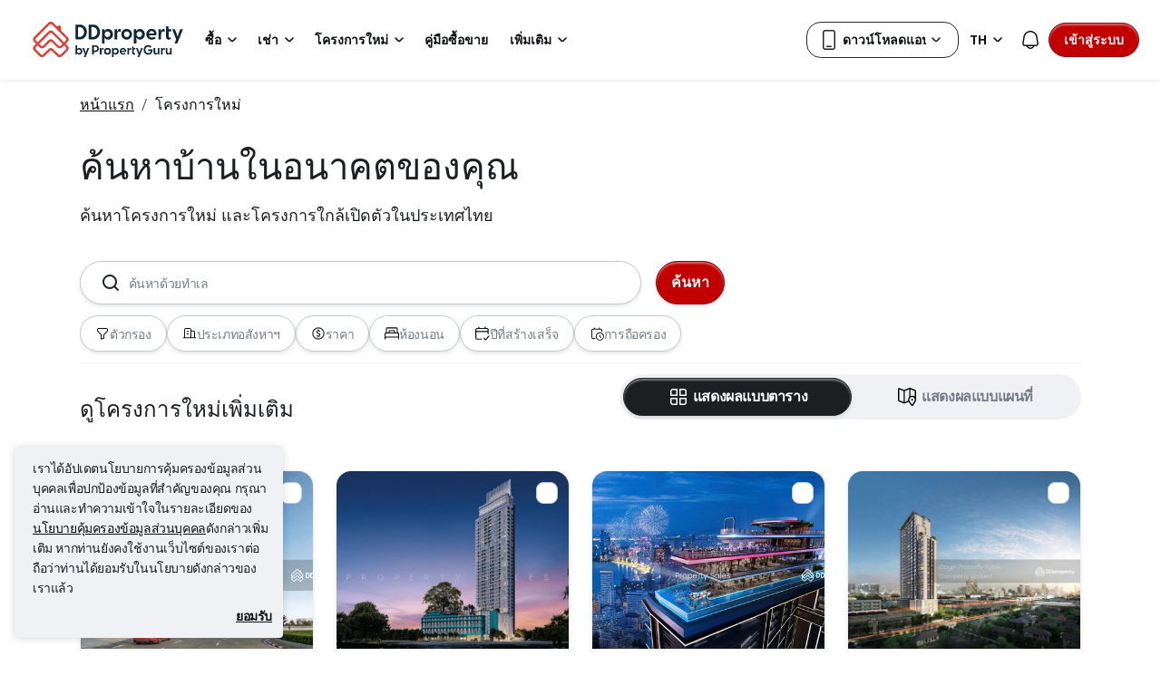

--- FILE ---
content_type: text/html; charset=utf-8
request_url: https://www.ddproperty.com/%E0%B8%A3%E0%B8%A7%E0%B8%A1%E0%B9%82%E0%B8%84%E0%B8%A3%E0%B8%87%E0%B8%81%E0%B8%B2%E0%B8%A3%E0%B9%83%E0%B8%AB%E0%B8%A1%E0%B9%88
body_size: 32152
content:
<!DOCTYPE html><html prefix="og: https://ogp.me/ns# fb: http://ogp.me/ns/fb#" lang="th"><head><meta charSet="utf-8" data-next-head=""/><meta name="viewport" content="width=device-width, initial-scale=1.0, minimum-scale=1, maximum-scale=1" id="viewport" data-next-head=""/><title data-next-head="">ค้นหาบ้านใหม่ - คอนโดใหม่ &amp; โครงการใหม่ | DDproperty</title><meta name="robots" content="index,follow" data-next-head=""/><meta name="description" content="ดูประกาศขาย-เช่าอสังหาฯ เปิดตัวใหม่ พร้อมรูปภาพ วิดีโอ virtual tour ฟีเจอร์ต่าง ๆ รวมไปถึงโบรชัวร์บ้าน-คอนโดใหม่ และอื่น ๆ ค้นหาบ้านที่ใช่ @DDproperty" data-next-head=""/><meta property="fb:app_id" content="525398830968327" data-next-head=""/><meta property="og:title" content="ค้นหาบ้านใหม่ - คอนโดใหม่ &amp; โครงการใหม่ | DDproperty" data-next-head=""/><meta property="og:description" content="ดูประกาศขาย-เช่าอสังหาฯ เปิดตัวใหม่ พร้อมรูปภาพ วิดีโอ virtual tour ฟีเจอร์ต่าง ๆ รวมไปถึงโบรชัวร์บ้าน-คอนโดใหม่ และอื่น ๆ ค้นหาบ้านที่ใช่ @DDproperty" data-next-head=""/><meta property="og:image" data-next-head=""/><meta name="keywords" content="บ้าน-คอนโดเปิดตัวใหม่ โครงการใหม่ในประเทศไทย" data-next-head=""/><link rel="preload" href="https://cdn.pgimgs.com/hive-ui/static/v0.1.104/fonts/pgicons-v2.woff2" as="font" type="font/woff2" crossorigin="anonymous"/><link rel="preload" href="https://cdn.pgimgs.com/marketplace-web/_next/static/chunks/9f48f1b37f9068ab.css" as="style" crossorigin="anonymous"/><link rel="preload" href="https://cdn.pgimgs.com/marketplace-web/_next/static/chunks/06bfa8d20f83321e.css" as="style" crossorigin="anonymous"/><link rel="preload" href="https://cdn.pgimgs.com/marketplace-web/_next/static/chunks/1ec46854b2dc5e6c.css" as="style" crossorigin="anonymous"/><link rel="preload" href="https://cdn.pgimgs.com/marketplace-web/_next/static/chunks/c399b7ef6772eac8.css" as="style" crossorigin="anonymous"/><link rel="preload" href="https://cdn.pgimgs.com/marketplace-web/_next/static/chunks/04bd5be75bc2c5e0.css" as="style" crossorigin="anonymous"/><link rel="preload" href="https://cdn.pgimgs.com/marketplace-web/_next/static/chunks/7417734c418dd76a.css" as="style" crossorigin="anonymous"/><link rel="preload" href="https://cdn.pgimgs.com/marketplace-web/_next/static/chunks/458e4014fa913026.css" as="style" crossorigin="anonymous"/><link rel="preload" href="https://cdn.pgimgs.com/marketplace-web/_next/static/chunks/faf135025b87703a.css" as="style" crossorigin="anonymous"/><link rel="preload" href="https://cdn.pgimgs.com/marketplace-web/_next/static/chunks/c64ac2b1c29704ed.css" as="style" crossorigin="anonymous"/><link rel="preload" href="https://cdn.pgimgs.com/marketplace-web/_next/static/chunks/8e136a060decb2be.css" as="style" crossorigin="anonymous"/><link rel="preload" href="https://cdn.pgimgs.com/marketplace-web/_next/static/chunks/b0137582766aec63.css" as="style" crossorigin="anonymous"/><link rel="preload" href="https://cdn.pgimgs.com/marketplace-web/_next/static/chunks/e2cc41ce8ef79cbb.css" as="style" crossorigin="anonymous"/><link rel="preload" href="https://cdn.pgimgs.com/marketplace-web/_next/static/chunks/2d159b034481520f.css" as="style" crossorigin="anonymous"/><link rel="preload" href="https://cdn.pgimgs.com/marketplace-web/_next/static/chunks/7a1f7ba7303de409.css" as="style" crossorigin="anonymous"/><link rel="preload" href="https://cdn.pgimgs.com/marketplace-web/_next/static/chunks/7cb6f8b993f41242.css" as="style" crossorigin="anonymous"/><link rel="preload" href="https://cdn.pgimgs.com/marketplace-web/_next/static/chunks/a097c3cb43594b65.css" as="style" crossorigin="anonymous"/><link rel="preload" href="https://cdn.pgimgs.com/marketplace-web/_next/static/chunks/3587c56578ad9432.css" as="style" crossorigin="anonymous"/><link rel="preload" href="https://cdn.pgimgs.com/marketplace-web/_next/static/chunks/83da4e75e05f6da2.css" as="style" crossorigin="anonymous"/><link rel="preload" href="https://cdn.pgimgs.com/marketplace-web/_next/static/chunks/4c8cc89cd317de55.css" as="style" crossorigin="anonymous"/><link rel="preload" href="https://cdn.pgimgs.com/marketplace-web/_next/static/chunks/afd9af84853f8a4b.css" as="style" crossorigin="anonymous"/><link rel="preload" href="https://cdn.pgimgs.com/marketplace-web/_next/static/chunks/e1f95a6490d85bbc.css" as="style" crossorigin="anonymous"/><link rel="preload" href="https://cdn.pgimgs.com/marketplace-web/_next/static/chunks/c50d2c6dd1d97410.css" as="style" crossorigin="anonymous"/><link rel="preload" href="https://cdn.pgimgs.com/marketplace-web/_next/static/chunks/9daf165594923d7c.css" as="style" crossorigin="anonymous"/><link rel="preload" href="https://cdn.pgimgs.com/marketplace-web/_next/static/chunks/cc3673dd5adeff4b.css" as="style" crossorigin="anonymous"/><link rel="preload" href="https://cdn.pgimgs.com/marketplace-web/_next/static/chunks/1f96f78330f604e0.css" as="style" crossorigin="anonymous"/><link rel="preload" href="https://cdn.pgimgs.com/marketplace-web/_next/static/chunks/907dd8960dda0cca.css" as="style" crossorigin="anonymous"/><link rel="preload" href="https://cdn.pgimgs.com/marketplace-web/_next/static/chunks/4463a4a27c47bad6.css" as="style" crossorigin="anonymous"/><link rel="preload" href="https://cdn.pgimgs.com/marketplace-web/_next/static/chunks/2d897f11a1f9a40d.css" as="style" crossorigin="anonymous"/><link rel="preload" href="https://cdn.pgimgs.com/marketplace-web/_next/static/chunks/d9283f6c13090c16.css" as="style" crossorigin="anonymous"/><link rel="preload" href="https://cdn.pgimgs.com/marketplace-web/_next/static/chunks/0cb1e81c43d5a7ba.css" as="style" crossorigin="anonymous"/><link rel="preload" href="https://cdn.pgimgs.com/marketplace-web/_next/static/chunks/bf484c5e1ead25f3.css" as="style" crossorigin="anonymous"/><link rel="preload" href="https://cdn.pgimgs.com/marketplace-web/_next/static/chunks/1cb57e587ecd0341.css" as="style" crossorigin="anonymous"/><link rel="preload" href="https://cdn.pgimgs.com/marketplace-web/_next/static/chunks/082069bb4f876d8f.css" as="style" crossorigin="anonymous"/><link rel="preload" href="https://cdn.pgimgs.com/marketplace-web/_next/static/chunks/dc012abf12d70a58.css" as="style" crossorigin="anonymous"/><link rel="preload" href="https://cdn.pgimgs.com/marketplace-web/_next/static/chunks/e4957163fe211549.css" as="style" crossorigin="anonymous"/><link rel="preload" href="https://cdn.pgimgs.com/marketplace-web/_next/static/chunks/3dea70424f0ab8d7.css" as="style" crossorigin="anonymous"/><link rel="preload" href="https://cdn.pgimgs.com/marketplace-web/_next/static/chunks/ae258230d675898b.css" as="style" crossorigin="anonymous"/><link rel="preload" href="https://cdn.pgimgs.com/marketplace-web/_next/static/chunks/64fdc9e47557cdce.css" as="style" crossorigin="anonymous"/><link rel="preload" href="https://cdn.pgimgs.com/marketplace-web/_next/static/chunks/d231a0b5554daaef.css" as="style" crossorigin="anonymous"/><link rel="preload" href="https://cdn.pgimgs.com/marketplace-web/_next/static/chunks/6479e24848ce6e65.css" as="style" crossorigin="anonymous"/><link rel="preload" href="https://cdn.pgimgs.com/marketplace-web/_next/static/chunks/1b25cd60c0e665fd.css" as="style" crossorigin="anonymous"/><link rel="preload" href="https://cdn.pgimgs.com/marketplace-web/_next/static/chunks/32c90522297e408b.css" as="style" crossorigin="anonymous"/><link rel="preload" href="https://cdn.pgimgs.com/marketplace-web/_next/static/chunks/f52e321c8b50e867.css" as="style" crossorigin="anonymous"/><link rel="preload" href="https://cdn.pgimgs.com/marketplace-web/_next/static/chunks/fc01bffe1c5ad3b4.css" as="style" crossorigin="anonymous"/><link rel="preload" href="https://cdn.pgimgs.com/marketplace-web/_next/static/chunks/b1d055e295ca73fe.css" as="style" crossorigin="anonymous"/><link rel="preload" href="https://cdn.pgimgs.com/marketplace-web/_next/static/chunks/63fd9b84ed4b35ce.css" as="style" crossorigin="anonymous"/><link rel="preload" href="https://cdn.pgimgs.com/marketplace-web/_next/static/chunks/f833a93c455ed8e2.css" as="style" crossorigin="anonymous"/><link href="https://fonts.googleapis.com/css2?family=Poppins:wght@400;500;600&amp;family=Roboto:wght@400;500;600&amp;family=Inter:wght@400;500;600&amp;display=swap" rel="stylesheet"/><script id="dd-version" data-nscript="beforeInteractive" crossorigin="anonymous">
                globalThis.DD_VERSION = 'hotfix-970a697';
                globalThis.DD_SERVICE = 'marketplace-developer-th';
                globalThis.DD_RUM_APPLICATION_ID = 'fa12a841-144f-4103-af78-25e06a5900b0';
                globalThis.DD_RUM_CLIENT_TOKEN = 'pub67bce330ca001de99b16bb8d1b899ddc';
                globalThis.DD_RUM_SAMPLING_RATE = '5';
              </script><link rel="stylesheet" href="https://cdn.pgimgs.com/marketplace-web/_next/static/chunks/9f48f1b37f9068ab.css" crossorigin="anonymous" data-n-p=""/><link rel="stylesheet" href="https://cdn.pgimgs.com/marketplace-web/_next/static/chunks/06bfa8d20f83321e.css" crossorigin="anonymous" data-n-p=""/><link rel="stylesheet" href="https://cdn.pgimgs.com/marketplace-web/_next/static/chunks/1ec46854b2dc5e6c.css" crossorigin="anonymous" data-n-p=""/><link rel="stylesheet" href="https://cdn.pgimgs.com/marketplace-web/_next/static/chunks/c399b7ef6772eac8.css" crossorigin="anonymous" data-n-p=""/><link rel="stylesheet" href="https://cdn.pgimgs.com/marketplace-web/_next/static/chunks/04bd5be75bc2c5e0.css" crossorigin="anonymous" data-n-p=""/><link rel="stylesheet" href="https://cdn.pgimgs.com/marketplace-web/_next/static/chunks/7417734c418dd76a.css" crossorigin="anonymous"/><link rel="stylesheet" href="https://cdn.pgimgs.com/marketplace-web/_next/static/chunks/458e4014fa913026.css" crossorigin="anonymous"/><link rel="stylesheet" href="https://cdn.pgimgs.com/marketplace-web/_next/static/chunks/faf135025b87703a.css" crossorigin="anonymous"/><link rel="stylesheet" href="https://cdn.pgimgs.com/marketplace-web/_next/static/chunks/c64ac2b1c29704ed.css" crossorigin="anonymous"/><link rel="stylesheet" href="https://cdn.pgimgs.com/marketplace-web/_next/static/chunks/8e136a060decb2be.css" crossorigin="anonymous"/><link rel="stylesheet" href="https://cdn.pgimgs.com/marketplace-web/_next/static/chunks/b0137582766aec63.css" crossorigin="anonymous"/><link rel="stylesheet" href="https://cdn.pgimgs.com/marketplace-web/_next/static/chunks/e2cc41ce8ef79cbb.css" crossorigin="anonymous"/><link rel="stylesheet" href="https://cdn.pgimgs.com/marketplace-web/_next/static/chunks/2d159b034481520f.css" crossorigin="anonymous"/><link rel="stylesheet" href="https://cdn.pgimgs.com/marketplace-web/_next/static/chunks/7a1f7ba7303de409.css" crossorigin="anonymous"/><link rel="stylesheet" href="https://cdn.pgimgs.com/marketplace-web/_next/static/chunks/7cb6f8b993f41242.css" crossorigin="anonymous"/><link rel="stylesheet" href="https://cdn.pgimgs.com/marketplace-web/_next/static/chunks/a097c3cb43594b65.css" crossorigin="anonymous"/><link rel="stylesheet" href="https://cdn.pgimgs.com/marketplace-web/_next/static/chunks/3587c56578ad9432.css" crossorigin="anonymous"/><link rel="stylesheet" href="https://cdn.pgimgs.com/marketplace-web/_next/static/chunks/83da4e75e05f6da2.css" crossorigin="anonymous"/><link rel="stylesheet" href="https://cdn.pgimgs.com/marketplace-web/_next/static/chunks/4c8cc89cd317de55.css" crossorigin="anonymous"/><link rel="stylesheet" href="https://cdn.pgimgs.com/marketplace-web/_next/static/chunks/afd9af84853f8a4b.css" crossorigin="anonymous"/><link rel="stylesheet" href="https://cdn.pgimgs.com/marketplace-web/_next/static/chunks/e1f95a6490d85bbc.css" crossorigin="anonymous"/><link rel="stylesheet" href="https://cdn.pgimgs.com/marketplace-web/_next/static/chunks/c50d2c6dd1d97410.css" crossorigin="anonymous"/><link rel="stylesheet" href="https://cdn.pgimgs.com/marketplace-web/_next/static/chunks/9daf165594923d7c.css" crossorigin="anonymous"/><link rel="stylesheet" href="https://cdn.pgimgs.com/marketplace-web/_next/static/chunks/cc3673dd5adeff4b.css" crossorigin="anonymous"/><link rel="stylesheet" href="https://cdn.pgimgs.com/marketplace-web/_next/static/chunks/1f96f78330f604e0.css" crossorigin="anonymous"/><link rel="stylesheet" href="https://cdn.pgimgs.com/marketplace-web/_next/static/chunks/907dd8960dda0cca.css" crossorigin="anonymous"/><link rel="stylesheet" href="https://cdn.pgimgs.com/marketplace-web/_next/static/chunks/4463a4a27c47bad6.css" crossorigin="anonymous"/><link rel="stylesheet" href="https://cdn.pgimgs.com/marketplace-web/_next/static/chunks/2d897f11a1f9a40d.css" crossorigin="anonymous"/><link rel="stylesheet" href="https://cdn.pgimgs.com/marketplace-web/_next/static/chunks/d9283f6c13090c16.css" crossorigin="anonymous"/><link rel="stylesheet" href="https://cdn.pgimgs.com/marketplace-web/_next/static/chunks/0cb1e81c43d5a7ba.css" crossorigin="anonymous"/><link rel="stylesheet" href="https://cdn.pgimgs.com/marketplace-web/_next/static/chunks/bf484c5e1ead25f3.css" crossorigin="anonymous"/><link rel="stylesheet" href="https://cdn.pgimgs.com/marketplace-web/_next/static/chunks/1cb57e587ecd0341.css" crossorigin="anonymous"/><link rel="stylesheet" href="https://cdn.pgimgs.com/marketplace-web/_next/static/chunks/082069bb4f876d8f.css" crossorigin="anonymous"/><link rel="stylesheet" href="https://cdn.pgimgs.com/marketplace-web/_next/static/chunks/dc012abf12d70a58.css" crossorigin="anonymous"/><link rel="stylesheet" href="https://cdn.pgimgs.com/marketplace-web/_next/static/chunks/e4957163fe211549.css" crossorigin="anonymous"/><link rel="stylesheet" href="https://cdn.pgimgs.com/marketplace-web/_next/static/chunks/3dea70424f0ab8d7.css" crossorigin="anonymous"/><link rel="stylesheet" href="https://cdn.pgimgs.com/marketplace-web/_next/static/chunks/ae258230d675898b.css" crossorigin="anonymous"/><link rel="stylesheet" href="https://cdn.pgimgs.com/marketplace-web/_next/static/chunks/64fdc9e47557cdce.css" crossorigin="anonymous"/><link rel="stylesheet" href="https://cdn.pgimgs.com/marketplace-web/_next/static/chunks/d231a0b5554daaef.css" crossorigin="anonymous"/><link rel="stylesheet" href="https://cdn.pgimgs.com/marketplace-web/_next/static/chunks/6479e24848ce6e65.css" crossorigin="anonymous"/><link rel="stylesheet" href="https://cdn.pgimgs.com/marketplace-web/_next/static/chunks/1b25cd60c0e665fd.css" crossorigin="anonymous"/><link rel="stylesheet" href="https://cdn.pgimgs.com/marketplace-web/_next/static/chunks/32c90522297e408b.css" crossorigin="anonymous"/><link rel="stylesheet" href="https://cdn.pgimgs.com/marketplace-web/_next/static/chunks/f52e321c8b50e867.css" crossorigin="anonymous"/><link rel="stylesheet" href="https://cdn.pgimgs.com/marketplace-web/_next/static/chunks/fc01bffe1c5ad3b4.css" crossorigin="anonymous"/><link rel="stylesheet" href="https://cdn.pgimgs.com/marketplace-web/_next/static/chunks/b1d055e295ca73fe.css" crossorigin="anonymous"/><link rel="stylesheet" href="https://cdn.pgimgs.com/marketplace-web/_next/static/chunks/63fd9b84ed4b35ce.css" crossorigin="anonymous"/><link rel="stylesheet" href="https://cdn.pgimgs.com/marketplace-web/_next/static/chunks/f833a93c455ed8e2.css" crossorigin="anonymous"/><noscript data-n-css=""></noscript><script defer="" crossorigin="anonymous" noModule="" src="https://cdn.pgimgs.com/marketplace-web/_next/static/chunks/a6dad97d9634a72d.js"></script><script defer="" src="https://cdn.pgimgs.com/marketplace-web/_next/static/chunks/c9d582e6c2c26b98.js" crossorigin="anonymous"></script><script defer="" src="https://cdn.pgimgs.com/marketplace-web/_next/static/chunks/4e6767c1ca427522.js" crossorigin="anonymous"></script><script defer="" src="https://cdn.pgimgs.com/marketplace-web/_next/static/chunks/12dcdd40b9271d7e.js" crossorigin="anonymous"></script><script defer="" src="https://cdn.pgimgs.com/marketplace-web/_next/static/chunks/9f2c1caa72bf57a4.js" crossorigin="anonymous"></script><script defer="" src="https://cdn.pgimgs.com/marketplace-web/_next/static/chunks/bec6d70f4e0a0564.js" crossorigin="anonymous"></script><script defer="" src="https://cdn.pgimgs.com/marketplace-web/_next/static/chunks/b18490a5611f5190.js" crossorigin="anonymous"></script><script defer="" src="https://cdn.pgimgs.com/marketplace-web/_next/static/chunks/0cdbfb46547836a7.js" crossorigin="anonymous"></script><script defer="" src="https://cdn.pgimgs.com/marketplace-web/_next/static/chunks/18cf9b3ab8570430.js" crossorigin="anonymous"></script><script defer="" src="https://cdn.pgimgs.com/marketplace-web/_next/static/chunks/aee1640469488821.js" crossorigin="anonymous"></script><script defer="" src="https://cdn.pgimgs.com/marketplace-web/_next/static/chunks/256889360a8515b5.js" crossorigin="anonymous"></script><script defer="" src="https://cdn.pgimgs.com/marketplace-web/_next/static/chunks/3debc36ac702280a.js" crossorigin="anonymous"></script><script defer="" src="https://cdn.pgimgs.com/marketplace-web/_next/static/chunks/a6637892fdeae65c.js" crossorigin="anonymous"></script><script defer="" src="https://cdn.pgimgs.com/marketplace-web/_next/static/chunks/c690633cf28bcfd5.js" crossorigin="anonymous"></script><script defer="" src="https://cdn.pgimgs.com/marketplace-web/_next/static/chunks/6637416e7e8a67d8.js" crossorigin="anonymous"></script><script defer="" src="https://cdn.pgimgs.com/marketplace-web/_next/static/chunks/3fccfba44dbd3193.js" crossorigin="anonymous"></script><script defer="" src="https://cdn.pgimgs.com/marketplace-web/_next/static/chunks/796dc995a7b916ad.js" crossorigin="anonymous"></script><script defer="" src="https://cdn.pgimgs.com/marketplace-web/_next/static/chunks/720196fb3a39a062.js" crossorigin="anonymous"></script><script defer="" src="https://cdn.pgimgs.com/marketplace-web/_next/static/chunks/f9772f4a2aca5c9c.js" crossorigin="anonymous"></script><script defer="" src="https://cdn.pgimgs.com/marketplace-web/_next/static/chunks/e434b28114af427c.js" crossorigin="anonymous"></script><script defer="" src="https://cdn.pgimgs.com/marketplace-web/_next/static/chunks/d10c6ab58cf554e7.js" crossorigin="anonymous"></script><script defer="" src="https://cdn.pgimgs.com/marketplace-web/_next/static/chunks/1b75a870ec5a50bb.js" crossorigin="anonymous"></script><script defer="" src="https://cdn.pgimgs.com/marketplace-web/_next/static/chunks/87d4861eb1b28a79.js" crossorigin="anonymous"></script><script defer="" src="https://cdn.pgimgs.com/marketplace-web/_next/static/chunks/9bc9230b0d8fcec1.js" crossorigin="anonymous"></script><script defer="" src="https://cdn.pgimgs.com/marketplace-web/_next/static/chunks/d2f70f40861c4de4.js" crossorigin="anonymous"></script><script defer="" src="https://cdn.pgimgs.com/marketplace-web/_next/static/chunks/ab649bd1044e48b3.js" crossorigin="anonymous"></script><script defer="" src="https://cdn.pgimgs.com/marketplace-web/_next/static/chunks/a4632ce706d20807.js" crossorigin="anonymous"></script><script defer="" src="https://cdn.pgimgs.com/marketplace-web/_next/static/chunks/db7d8fe411129cd4.js" crossorigin="anonymous"></script><script defer="" src="https://cdn.pgimgs.com/marketplace-web/_next/static/chunks/05839cfa17f3b756.js" crossorigin="anonymous"></script><script defer="" src="https://cdn.pgimgs.com/marketplace-web/_next/static/chunks/32658ed6ce79f37d.js" crossorigin="anonymous"></script><script defer="" src="https://cdn.pgimgs.com/marketplace-web/_next/static/chunks/e33b09a82a97488f.js" crossorigin="anonymous"></script><script defer="" src="https://cdn.pgimgs.com/marketplace-web/_next/static/chunks/c0dca7db3c3c2b00.js" crossorigin="anonymous"></script><script defer="" src="https://cdn.pgimgs.com/marketplace-web/_next/static/chunks/d5357ba02179f610.js" crossorigin="anonymous"></script><script defer="" src="https://cdn.pgimgs.com/marketplace-web/_next/static/chunks/18f24f3836080a00.js" crossorigin="anonymous"></script><script defer="" src="https://cdn.pgimgs.com/marketplace-web/_next/static/chunks/eff7c6ae4f08dea6.js" crossorigin="anonymous"></script><script defer="" src="https://cdn.pgimgs.com/marketplace-web/_next/static/chunks/7065ccb6849d54ed.js" crossorigin="anonymous"></script><script defer="" src="https://cdn.pgimgs.com/marketplace-web/_next/static/chunks/89ddb8ea2306f186.js" crossorigin="anonymous"></script><script defer="" src="https://cdn.pgimgs.com/marketplace-web/_next/static/chunks/90920a2283fc8114.js" crossorigin="anonymous"></script><script defer="" src="https://cdn.pgimgs.com/marketplace-web/_next/static/chunks/ce6e293d72e82199.js" crossorigin="anonymous"></script><script defer="" src="https://cdn.pgimgs.com/marketplace-web/_next/static/chunks/571524801f06f854.js" crossorigin="anonymous"></script><script defer="" src="https://cdn.pgimgs.com/marketplace-web/_next/static/chunks/507360963436ccfd.js" crossorigin="anonymous"></script><script src="https://cdn.pgimgs.com/marketplace-web/_next/static/chunks/1744f324cb3882ed.js" defer="" crossorigin="anonymous"></script><script src="https://cdn.pgimgs.com/marketplace-web/_next/static/chunks/07bf3971258e55a0.js" defer="" crossorigin="anonymous"></script><script src="https://cdn.pgimgs.com/marketplace-web/_next/static/chunks/0071c747a3aa2c21.js" defer="" crossorigin="anonymous"></script><script src="https://cdn.pgimgs.com/marketplace-web/_next/static/chunks/ebacf62d85409fcd.js" defer="" crossorigin="anonymous"></script><script src="https://cdn.pgimgs.com/marketplace-web/_next/static/chunks/37169facb974bba7.js" defer="" crossorigin="anonymous"></script><script src="https://cdn.pgimgs.com/marketplace-web/_next/static/chunks/1c94b577ef19bce8.js" defer="" crossorigin="anonymous"></script><script src="https://cdn.pgimgs.com/marketplace-web/_next/static/chunks/411532b08e707241.js" defer="" crossorigin="anonymous"></script><script src="https://cdn.pgimgs.com/marketplace-web/_next/static/chunks/63dd73617956df74.js" defer="" crossorigin="anonymous"></script><script src="https://cdn.pgimgs.com/marketplace-web/_next/static/chunks/705b283f1386dc08.js" defer="" crossorigin="anonymous"></script><script src="https://cdn.pgimgs.com/marketplace-web/_next/static/chunks/701fe2a098fd1ebb.js" defer="" crossorigin="anonymous"></script><script src="https://cdn.pgimgs.com/marketplace-web/_next/static/chunks/5efa44059425f85d.js" defer="" crossorigin="anonymous"></script><script src="https://cdn.pgimgs.com/marketplace-web/_next/static/chunks/349c1a5ef54842ce.js" defer="" crossorigin="anonymous"></script><script src="https://cdn.pgimgs.com/marketplace-web/_next/static/chunks/8a1bfffa6062153d.js" defer="" crossorigin="anonymous"></script><script src="https://cdn.pgimgs.com/marketplace-web/_next/static/chunks/98a5358f0a71ecbb.js" defer="" crossorigin="anonymous"></script><script src="https://cdn.pgimgs.com/marketplace-web/_next/static/chunks/ada15edcf77597d8.js" defer="" crossorigin="anonymous"></script><script src="https://cdn.pgimgs.com/marketplace-web/_next/static/chunks/9bf717311087e106.js" defer="" crossorigin="anonymous"></script><script src="https://cdn.pgimgs.com/marketplace-web/_next/static/chunks/6c7d72883ac9908f.js" defer="" crossorigin="anonymous"></script><script src="https://cdn.pgimgs.com/marketplace-web/_next/static/chunks/623f7a3678954abd.js" defer="" crossorigin="anonymous"></script><script src="https://cdn.pgimgs.com/marketplace-web/_next/static/chunks/turbopack-c3fa0faad5a6a56f.js" defer="" crossorigin="anonymous"></script><script src="https://cdn.pgimgs.com/marketplace-web/_next/static/chunks/89aa4a6c577e371a.js" defer="" crossorigin="anonymous"></script><script src="https://cdn.pgimgs.com/marketplace-web/_next/static/chunks/363b4ec6f0d53e65.js" defer="" crossorigin="anonymous"></script><script src="https://cdn.pgimgs.com/marketplace-web/_next/static/chunks/turbopack-d68768fe7914b6ce.js" defer="" crossorigin="anonymous"></script><script src="https://cdn.pgimgs.com/marketplace-web/_next/static/Rcs0KCBiq-F0n9tlvdZUa/_ssgManifest.js" defer="" crossorigin="anonymous"></script><script src="https://cdn.pgimgs.com/marketplace-web/_next/static/Rcs0KCBiq-F0n9tlvdZUa/_buildManifest.js" defer="" crossorigin="anonymous"></script></head><body><link rel="preload" as="image" href="https://cdn.pgimgs.com/hive-ui/static/v0.1.3/logo/dd-horizontal-by-pg.svg"/><link rel="preload" as="image" href="https://cdn.pgimgs.com/hive-ui/static/v0.1.126/pg-icons/font/v3/filter-o.svg"/><link rel="preload" as="image" href="https://cdn.pgimgs.com/hive-ui/static/v0.1.126/pg-icons/font/v3/building.svg"/><link rel="preload" as="image" href="https://cdn.pgimgs.com/hive-ui/static/v0.1.126/pg-icons/font/v3/currency.svg"/><link rel="preload" as="image" href="https://cdn.pgimgs.com/hive-ui/static/v0.1.126/pg-icons/font/v2/bedroom.svg"/><link rel="preload" as="image" href="https://cdn.pgimgs.com/hive-ui/static/v0.1.225/pg-icons/font/v3/calendar-check.svg"/><link rel="preload" as="image" href="https://cdn.pgimgs.com/hive-ui/static/v0.1.213/pg-icons/font/v3/calendar-time-o.svg"/><link rel="preload" as="image" href="https://cdn.pgimgs.com/hive-ui/static/v0.1.3/flags/thailand.svg"/><div id="__next"><div class="root-element new-launch-root"><div class="base-page-layout-root"><nav id="mega-menu-navbar-widget" da-id="mega-menu-navbar-widget" class="mega-menu-navbar-root mega-menu-group mega-menu-navbar-root mega-menu-navbar-root-light"><div da-id="mega-menu-navbar-desktop-container" class="mega-menu-navbar-root__desktop-container"><a href="/" class="mega-menu-navbar-root__desktop-brand"><img class="hui-image hui-image--1_1 mega-menu-navbar-root__pg-desktop-logo" src="https://cdn.pgimgs.com/hive-ui/static/v0.1.3/logo/dd-horizontal-by-pg.svg" alt="Logo" height="40"/></a><div class="mega-menu-navbar-root__center-content mega-menu-navbar-root-nav" da-id="mega-menu-navbar"><div da-id="mega-menu-navbar-l1-link" class="mega-menu-navbar-root__navbar-link-dropdown-container  dropdown"><a role="button" tabindex="0" href="/รวมประกาศขาย" target="_self" id="react-aria-«R2cjm»" aria-expanded="false" title="ประกาศขายอสังหาริมทรัพย์ในประเทศไทย" class="dropdown-toggle btn btn-light">ซื้อ<div class="hui-svgicon hui-svgicon--chevron-down-small-o hui-svgicon--m" style="background-color:#0D1011" da-id="svg-icon"></div></a><div da-id="mega-menu-navbar-l1-link-expanded" data-bs-popper="static" class="mega-menu-dropdown dropdown-menu"><div class="mega-menu-dropdown__dropdown-wrapper"><div class="mega-menu-dropdown__dropdown-gap"></div><div class="mega-menu-dropdown__dropdown-container"><div class="mega-menu-dropdown__dropdown-content"><div class="mega-menu-dropdown__dropdown-body"><div class="mega-menu-dropdown__dropdown-content"><ul da-id="mega-menu-navbar-menu-category" class="hui-list mega-menu-dropdown__dropdown-category"><li title="" da-id="mega-menu-navbar-l2-link" class="hui-list-item mega-menu-dropdown__dropdown-item dropdown-item-bold"><div class="mega-menu-dropdown__dropdown-text">ทำเล</div></li><li title="กรุงเทพฯ" da-id="mega-menu-navbar-l3-link" class="hui-list-item mega-menu-dropdown__dropdown-item clickable"><a href="/รวมประกาศขาย/ในกรุงเทพ-th10" target="_self" rel="noopener" class="mega-menu-dropdown__dropdown-link">กรุงเทพฯ</a></li><li title="ชลบุรี (พัทยา)" da-id="mega-menu-navbar-l3-link" class="hui-list-item mega-menu-dropdown__dropdown-item clickable"><a href="/รวมประกาศขาย/ในพัทยา-th20" target="_self" rel="noopener" class="mega-menu-dropdown__dropdown-link">ชลบุรี (พัทยา)</a></li><li title="หัวหิน" da-id="mega-menu-navbar-l3-link" class="hui-list-item mega-menu-dropdown__dropdown-item clickable"><a href="/รวมประกาศขาย/ในหัวหิน-th7707" target="_self" rel="noopener" class="mega-menu-dropdown__dropdown-link">หัวหิน</a></li></ul><ul da-id="mega-menu-navbar-menu-category" class="hui-list mega-menu-dropdown__dropdown-category"><li title="โครงการคอนโด" da-id="mega-menu-navbar-l2-link" class="hui-list-item mega-menu-dropdown__dropdown-item dropdown-item-bold clickable"><a href="/โครงการ-คอนโด" target="_self" rel="noopener" class="mega-menu-dropdown__dropdown-link">โครงการคอนโด<div class="hui-svgicon hui-svgicon--chevron-right-small-o hui-svgicon--m" style="background-color:#0D1011" da-id="svg-icon"></div></a></li><li title="คอนโด" da-id="mega-menu-navbar-l3-link" class="hui-list-item mega-menu-dropdown__dropdown-item clickable"><a href="/ขายคอนโด" target="_self" rel="noopener" class="mega-menu-dropdown__dropdown-link">คอนโด</a></li><li title="อพาร์ทเม้นท์" da-id="mega-menu-navbar-l3-link" class="hui-list-item mega-menu-dropdown__dropdown-item clickable"><a href="/ขายอพาร์ทเมนท์" target="_self" rel="noopener" class="mega-menu-dropdown__dropdown-link">อพาร์ทเม้นท์</a></li></ul><ul da-id="mega-menu-navbar-menu-category" class="hui-list mega-menu-dropdown__dropdown-category"><li title="" da-id="mega-menu-navbar-l2-link" class="hui-list-item mega-menu-dropdown__dropdown-item dropdown-item-bold"><div class="mega-menu-dropdown__dropdown-text">บ้านและที่ดิน</div></li><li title="ทาวน์เฮ้าส์" da-id="mega-menu-navbar-l3-link" class="hui-list-item mega-menu-dropdown__dropdown-item clickable"><a href="/ขายทาวน์เฮ้าส์" target="_self" rel="noopener" class="mega-menu-dropdown__dropdown-link">ทาวน์เฮ้าส์</a></li><li title="บ้านเดี่ยว" da-id="mega-menu-navbar-l3-link" class="hui-list-item mega-menu-dropdown__dropdown-item clickable"><a href="/ขายบ้านเดี่ยว" target="_self" rel="noopener" class="mega-menu-dropdown__dropdown-link">บ้านเดี่ยว</a></li><li title="ที่ดิน" da-id="mega-menu-navbar-l3-link" class="hui-list-item mega-menu-dropdown__dropdown-item clickable"><a href="/ขายที่ดิน" target="_self" rel="noopener" class="mega-menu-dropdown__dropdown-link">ที่ดิน</a></li></ul></div><hr class="hui-divider w-100 mega-menu-dropdown__divider mega-menu-dropdown__divider-margin-top"/><div class="mega-menu-dropdown__body-footer"><ul da-id="mega-menu-navbar-menu-category" class="hui-list mega-menu-dropdown__dropdown-category"><li title="ดูประกาศขายทั้งหมด" da-id="mega-menu-navbar-viewall-link" class="hui-list-item mega-menu-dropdown__dropdown-item dropdown-item-bold clickable"><a href="/รวมประกาศขาย" target="_self" rel="noopener" class="mega-menu-dropdown__dropdown-link mega-menu-dropdown__dropdown-link__footer">ดูประกาศขายทั้งหมด<div class="hui-svgicon hui-svgicon--chevron-right-small-o hui-svgicon--m" style="background-color:#0D1011" da-id="svg-icon"></div></a></li></ul></div></div><div class="mega-menu-dropdown__dropdown-resources"><div class="mega-menu-dropdown__dropdown-content"><ul da-id="mega-menu-navbar-menu-category" class="hui-list mega-menu-dropdown__dropdown-category"><li title="" da-id="mega-menu-navbar-l2-link" class="hui-list-item mega-menu-dropdown__dropdown-item dropdown-item-bold"><div class="mega-menu-dropdown__dropdown-text">เพิ่มเติม</div></li><li class="hui-list-item mega-menu-dropdown__dropdown-resource-image desktop-only"><img loading="lazy" class="hui-image hui-image--1_1" src="https://cdn.pgimgs.com/hive-ui/static/v0.1.237/images/navbar-buy-resources.png" alt="เพิ่มเติม"/></li><li title="อสังหาฯ เชิงพาณิชย์" da-id="mega-menu-navbar-l3-link" class="hui-list-item mega-menu-dropdown__dropdown-item clickable"><a href="/ขายอสังหาฯ-เชิงพาณิชย์" target="_self" rel="noopener" class="mega-menu-dropdown__dropdown-link">อสังหาฯ เชิงพาณิชย์</a></li><li title="ค้นหานายหน้า" da-id="mega-menu-navbar-l3-link" class="hui-list-item mega-menu-dropdown__dropdown-item clickable"><a href="/นายหน้า" target="_self" rel="noopener" class="mega-menu-dropdown__dropdown-link">ค้นหานายหน้า</a></li></ul></div></div></div></div></div></div></div><div da-id="mega-menu-navbar-l1-link" class="mega-menu-navbar-root__navbar-link-dropdown-container  dropdown"><a role="button" tabindex="0" href="/รวมประกาศให้เช่า" target="_self" id="react-aria-«R2kjm»" aria-expanded="false" title="ประกาศเช่าอสังหาริมทรัพย์ในประเทศไทย" class="dropdown-toggle btn btn-light">เช่า<div class="hui-svgicon hui-svgicon--chevron-down-small-o hui-svgicon--m" style="background-color:#0D1011" da-id="svg-icon"></div></a><div da-id="mega-menu-navbar-l1-link-expanded" data-bs-popper="static" class="mega-menu-dropdown dropdown-menu"><div class="mega-menu-dropdown__dropdown-wrapper"><div class="mega-menu-dropdown__dropdown-gap"></div><div class="mega-menu-dropdown__dropdown-container"><div class="mega-menu-dropdown__dropdown-content"><div class="mega-menu-dropdown__dropdown-body"><div class="mega-menu-dropdown__dropdown-content"><ul da-id="mega-menu-navbar-menu-category" class="hui-list mega-menu-dropdown__dropdown-category"><li title="" da-id="mega-menu-navbar-l2-link" class="hui-list-item mega-menu-dropdown__dropdown-item dropdown-item-bold"><div class="mega-menu-dropdown__dropdown-text">ทำเล</div></li><li title="กรุงเทพฯ" da-id="mega-menu-navbar-l3-link" class="hui-list-item mega-menu-dropdown__dropdown-item clickable"><a href="/รวมประกาศให้เช่า/ในกรุงเทพ-th10" target="_self" rel="noopener" class="mega-menu-dropdown__dropdown-link">กรุงเทพฯ</a></li><li title="ชลบุรี (พัทยา)" da-id="mega-menu-navbar-l3-link" class="hui-list-item mega-menu-dropdown__dropdown-item clickable"><a href="/รวมประกาศให้เช่า/ในพัทยา-th20" target="_self" rel="noopener" class="mega-menu-dropdown__dropdown-link">ชลบุรี (พัทยา)</a></li><li title="หัวหิน" da-id="mega-menu-navbar-l3-link" class="hui-list-item mega-menu-dropdown__dropdown-item clickable"><a href="/รวมประกาศให้เช่า/ในหัวหิน-th7707" target="_self" rel="noopener" class="mega-menu-dropdown__dropdown-link">หัวหิน</a></li></ul><ul da-id="mega-menu-navbar-menu-category" class="hui-list mega-menu-dropdown__dropdown-category"><li title="โครงการคอนโด" da-id="mega-menu-navbar-l2-link" class="hui-list-item mega-menu-dropdown__dropdown-item dropdown-item-bold clickable"><a href="/โครงการ-คอนโด" target="_self" rel="noopener" class="mega-menu-dropdown__dropdown-link">โครงการคอนโด<div class="hui-svgicon hui-svgicon--chevron-right-small-o hui-svgicon--m" style="background-color:#0D1011" da-id="svg-icon"></div></a></li><li title="คอนโด" da-id="mega-menu-navbar-l3-link" class="hui-list-item mega-menu-dropdown__dropdown-item clickable"><a href="/เช่าคอนโด" target="_self" rel="noopener" class="mega-menu-dropdown__dropdown-link">คอนโด</a></li><li title="อพาร์ทเม้นท์" da-id="mega-menu-navbar-l3-link" class="hui-list-item mega-menu-dropdown__dropdown-item clickable"><a href="/เช่าอพาร์ทเมนท์" target="_self" rel="noopener" class="mega-menu-dropdown__dropdown-link">อพาร์ทเม้นท์</a></li></ul><ul da-id="mega-menu-navbar-menu-category" class="hui-list mega-menu-dropdown__dropdown-category"><li title="" da-id="mega-menu-navbar-l2-link" class="hui-list-item mega-menu-dropdown__dropdown-item dropdown-item-bold"><div class="mega-menu-dropdown__dropdown-text">บ้านและที่ดิน</div></li><li title="ทาวน์เฮ้าส์" da-id="mega-menu-navbar-l3-link" class="hui-list-item mega-menu-dropdown__dropdown-item clickable"><a href="/เช่าทาวน์เฮ้าส์" target="_self" rel="noopener" class="mega-menu-dropdown__dropdown-link">ทาวน์เฮ้าส์</a></li><li title="บ้านเดี่ยว" da-id="mega-menu-navbar-l3-link" class="hui-list-item mega-menu-dropdown__dropdown-item clickable"><a href="/เช่าบ้านเดี่ยว" target="_self" rel="noopener" class="mega-menu-dropdown__dropdown-link">บ้านเดี่ยว</a></li><li title="ที่ดิน" da-id="mega-menu-navbar-l3-link" class="hui-list-item mega-menu-dropdown__dropdown-item clickable"><a href="/เช่าที่ดิน" target="_self" rel="noopener" class="mega-menu-dropdown__dropdown-link">ที่ดิน</a></li></ul></div><hr class="hui-divider w-100 mega-menu-dropdown__divider mega-menu-dropdown__divider-margin-top"/><div class="mega-menu-dropdown__body-footer"><ul da-id="mega-menu-navbar-menu-category" class="hui-list mega-menu-dropdown__dropdown-category"><li title="ดูประกาศให้เช่าทั้งหมด" da-id="mega-menu-navbar-viewall-link" class="hui-list-item mega-menu-dropdown__dropdown-item dropdown-item-bold clickable"><a href="/รวมประกาศให้เช่า" target="_self" rel="noopener" class="mega-menu-dropdown__dropdown-link mega-menu-dropdown__dropdown-link__footer">ดูประกาศให้เช่าทั้งหมด<div class="hui-svgicon hui-svgicon--chevron-right-small-o hui-svgicon--m" style="background-color:#0D1011" da-id="svg-icon"></div></a></li></ul></div></div><div class="mega-menu-dropdown__dropdown-resources"><div class="mega-menu-dropdown__dropdown-content"><ul da-id="mega-menu-navbar-menu-category" class="hui-list mega-menu-dropdown__dropdown-category"><li title="" da-id="mega-menu-navbar-l2-link" class="hui-list-item mega-menu-dropdown__dropdown-item dropdown-item-bold"><div class="mega-menu-dropdown__dropdown-text">เพิ่มเติม</div></li><li class="hui-list-item mega-menu-dropdown__dropdown-resource-image desktop-only"><img loading="lazy" class="hui-image hui-image--1_1" src="https://cdn.pgimgs.com/hive-ui/static/v0.1.237/images/navbar-rent-resources.png" alt="เพิ่มเติม"/></li><li title="อสังหาฯ เชิงพาณิชย์" da-id="mega-menu-navbar-l3-link" class="hui-list-item mega-menu-dropdown__dropdown-item clickable"><a href="/เช่าอสังหาฯ-เชิงพาณิชย์" target="_self" rel="noopener" class="mega-menu-dropdown__dropdown-link">อสังหาฯ เชิงพาณิชย์</a></li><li title="ค้นหานายหน้า" da-id="mega-menu-navbar-l3-link" class="hui-list-item mega-menu-dropdown__dropdown-item clickable"><a href="/นายหน้า" target="_self" rel="noopener" class="mega-menu-dropdown__dropdown-link">ค้นหานายหน้า</a></li></ul></div></div></div></div></div></div></div><div da-id="mega-menu-navbar-l1-link" class="mega-menu-navbar-root__navbar-link-dropdown-container  dropdown"><a role="button" tabindex="0" href="/รวมโครงการใหม่" target="_self" id="react-aria-«R2sjm»" aria-expanded="false" title="โครงการใหม่ในประเทศไทย" class="dropdown-toggle btn btn-light">โครงการใหม่<div class="hui-svgicon hui-svgicon--chevron-down-small-o hui-svgicon--m" style="background-color:#0D1011" da-id="svg-icon"></div></a><div da-id="mega-menu-navbar-l1-link-expanded" data-bs-popper="static" class="mega-menu-dropdown dropdown-menu"><div class="mega-menu-dropdown__dropdown-wrapper"><div class="mega-menu-dropdown__dropdown-gap"></div><div class="mega-menu-dropdown__dropdown-container"><div class="mega-menu-dropdown__dropdown-content"><div class="mega-menu-dropdown__dropdown-body"><div class="mega-menu-dropdown__dropdown-content"><ul da-id="mega-menu-navbar-menu-category" class="hui-list mega-menu-dropdown__dropdown-category"><li title="" da-id="mega-menu-navbar-l2-link" class="hui-list-item mega-menu-dropdown__dropdown-item dropdown-item-bold"><div class="mega-menu-dropdown__dropdown-text">โครงการในทำเลยอดนิยม</div></li><li title="กรุงเทพฯ" da-id="mega-menu-navbar-l3-link" class="hui-list-item mega-menu-dropdown__dropdown-item clickable"><a href="/รวมโครงการใหม่?region_code=TH10" target="_self" rel="noopener" class="mega-menu-dropdown__dropdown-link">กรุงเทพฯ</a></li><li title="เชียงใหม่" da-id="mega-menu-navbar-l3-link" class="hui-list-item mega-menu-dropdown__dropdown-item clickable"><a href="/รวมโครงการใหม่?region_code=TH50" target="_self" rel="noopener" class="mega-menu-dropdown__dropdown-link">เชียงใหม่</a></li><li title="ภูเก็ต" da-id="mega-menu-navbar-l3-link" class="hui-list-item mega-menu-dropdown__dropdown-item clickable"><a href="/รวมโครงการใหม่?region_code=TH83" target="_self" rel="noopener" class="mega-menu-dropdown__dropdown-link">ภูเก็ต</a></li><li title="ประจวบคีรีขันธ์ (หัวหิน)" da-id="mega-menu-navbar-l3-link" class="hui-list-item mega-menu-dropdown__dropdown-item clickable"><a href="/รวมโครงการใหม่?region_code=TH77" target="_self" rel="noopener" class="mega-menu-dropdown__dropdown-link">ประจวบคีรีขันธ์ (หัวหิน)</a></li><li title="ชลบุรี (พัทยา)" da-id="mega-menu-navbar-l3-link" class="hui-list-item mega-menu-dropdown__dropdown-item clickable"><a href="/รวมโครงการใหม่?region_code=TH20" target="_self" rel="noopener" class="mega-menu-dropdown__dropdown-link">ชลบุรี (พัทยา)</a></li></ul><ul da-id="mega-menu-navbar-menu-category" class="hui-list mega-menu-dropdown__dropdown-category"><li title="" da-id="mega-menu-navbar-l2-link" class="hui-list-item mega-menu-dropdown__dropdown-item dropdown-item-bold"><div class="mega-menu-dropdown__dropdown-text">โครงการตามปีที่สร้างเสร็จ</div></li><li title="โครงการอยู่ในระหว่างการก่อสร้าง" da-id="mega-menu-navbar-l3-link" class="hui-list-item mega-menu-dropdown__dropdown-item clickable"><a href="/รวมโครงการใหม่?listingType=sale&amp;page=1&amp;completionYear=2025&amp;completionYear=2026&amp;completionYear=2027&amp;completionYear=2028&amp;completionYear=2029&amp;completionYear=2030" target="_self" rel="noopener" class="mega-menu-dropdown__dropdown-link">โครงการอยู่ในระหว่างการก่อสร้าง</a></li><li title="โครงการพร้อมอยู่" da-id="mega-menu-navbar-l3-link" class="hui-list-item mega-menu-dropdown__dropdown-item clickable"><a href="/รวมโครงการใหม่?listingType=sale&amp;page=1&amp;completionYear=completed" target="_self" rel="noopener" class="mega-menu-dropdown__dropdown-link">โครงการพร้อมอยู่</a></li></ul></div></div></div></div></div></div></div><div da-id="mega-menu-navbar-l1-link" class="mega-menu-navbar-root__navbar-link-dropdown-container  dropdown"><a role="button" tabindex="0" href="/คู่มือซื้อขาย" target="_self" id="react-aria-«R34jm»" aria-expanded="false" title="คู่มืออสังหาริมทรัพย์ บทความการซื้อ ขาย เช่าในประเทศไทย" class="no-chevron dropdown-toggle btn btn-light">คู่มือซื้อขาย</a><div da-id="mega-menu-navbar-l1-link-expanded" data-bs-popper="static" class="mega-menu-dropdown dropdown-menu"><div class="mega-menu-dropdown__dropdown-wrapper"><div class="mega-menu-dropdown__dropdown-gap"></div><div class="mega-menu-dropdown__dropdown-container"><div class="mega-menu-dropdown__dropdown-content"><div class="mega-menu-dropdown__dropdown-body"><div class="mega-menu-dropdown__dropdown-content"></div></div></div></div></div></div></div><div da-id="mega-menu-navbar-l1-link" class="mega-menu-navbar-root__navbar-link-dropdown-container  dropdown"><button type="button" id="react-aria-«R3cjm»" aria-expanded="false" title="เพิ่มเติม" class="dropdown-toggle btn btn-light">เพิ่มเติม<div class="hui-svgicon hui-svgicon--chevron-down-small-o hui-svgicon--m" style="background-color:#0D1011" da-id="svg-icon"></div></button><div da-id="mega-menu-navbar-l1-link-expanded" data-bs-popper="static" class="mega-menu-dropdown dropdown-menu"><div class="mega-menu-dropdown__dropdown-wrapper"><div class="mega-menu-dropdown__dropdown-gap"></div><div class="mega-menu-dropdown__dropdown-container"><div class="mega-menu-dropdown__dropdown-content"><div class="mega-menu-dropdown__dropdown-body"><div class="mega-menu-dropdown__dropdown-content"><ul da-id="mega-menu-navbar-menu-category" class="hui-list mega-menu-dropdown__dropdown-category"><li title="" da-id="mega-menu-navbar-l2-link" class="hui-list-item mega-menu-dropdown__dropdown-item dropdown-item-bold"><div class="mega-menu-dropdown__dropdown-text">เอเจนท์</div></li><li title="เข้าระบบเอเจนท์เน็ต" da-id="mega-menu-navbar-l3-link" class="hui-list-item mega-menu-dropdown__dropdown-item clickable"><a href="#" target="_self" rel="noopener" class="mega-menu-dropdown__dropdown-link">เข้าระบบเอเจนท์เน็ต</a></li><li title="แพ็คเกจสำหรับเอเจนท์" da-id="mega-menu-navbar-l3-link" class="hui-list-item mega-menu-dropdown__dropdown-item clickable"><a href="https://www.agentofferings.ddproperty.com/" target="_blank" rel="noopener" class="mega-menu-dropdown__dropdown-link">แพ็คเกจสำหรับเอเจนท์</a></li></ul><ul da-id="mega-menu-navbar-menu-category" class="hui-list mega-menu-dropdown__dropdown-category"><li title="" da-id="mega-menu-navbar-l2-link" class="hui-list-item mega-menu-dropdown__dropdown-item dropdown-item-bold"><div class="mega-menu-dropdown__dropdown-text">พาณิชย์</div></li><li title="อสังหาฯ เชิงพาณิชย์" da-id="mega-menu-navbar-l3-link" class="hui-list-item mega-menu-dropdown__dropdown-item clickable"><a href="/ขายอสังหาฯ-เชิงพาณิชย์" target="_blank" rel="noopener" class="mega-menu-dropdown__dropdown-link">อสังหาฯ เชิงพาณิชย์</a></li></ul></div></div><div class="mega-menu-dropdown__dropdown-resources"><div class="mega-menu-dropdown__dropdown-content"><ul da-id="mega-menu-navbar-menu-category" class="hui-list mega-menu-dropdown__dropdown-category"><li title="" da-id="mega-menu-navbar-l2-link" class="hui-list-item mega-menu-dropdown__dropdown-item dropdown-item-bold"><div class="mega-menu-dropdown__dropdown-text">เพิ่มเติม</div></li><li class="hui-list-item mega-menu-dropdown__dropdown-resource-image desktop-only"><img loading="lazy" class="hui-image hui-image--1_1" src="https://cdn.pgimgs.com/hive-ui/static/v0.1.237/images/navbar-more-resources.png" alt="เพิ่มเติม"/></li><li title="ค้นหานายหน้า" da-id="mega-menu-navbar-l3-link" class="hui-list-item mega-menu-dropdown__dropdown-item clickable"><a href="/นายหน้า" target="_self" rel="noopener" class="mega-menu-dropdown__dropdown-link">ค้นหานายหน้า</a></li><li title="เครื่องมือคำนวณดอกเบี้ย &amp; สินเชื่อ" da-id="mega-menu-navbar-l3-link" class="hui-list-item mega-menu-dropdown__dropdown-item clickable"><a href="/property-mortgages-calculator" target="_self" rel="noopener" class="mega-menu-dropdown__dropdown-link">เครื่องมือคำนวณดอกเบี้ย &amp; สินเชื่อ</a></li></ul></div></div></div></div></div></div></div></div><div class="mega-menu-navbar-root__right-section"><div class="mega-menu-navbar-root__right-section__content" da-id="mega-menu-navbar-right-section"><div class="install-app-button-root" da-id="install-app-button"><div class="hui-select"><div class="dropdown"><div class="hui-select__toggle"><div class="hui-textinput__wrapper input-group"><span class="hui-textinput__leading gap-1 input-group-text"><div class="hui-svgicon hui-svgicon--phone-o hui-svgicon--m" da-id="svg-icon"></div></span><input placeholder="ดาวน์โหลดแอป" required="" readOnly="" class="toggle-input form-control--leading input-read-only form-control" name="select-input" value=""/><span class="hui-textinput__trailing gap-1 input-group-text"><div class="hui-svgicon hui-svgicon--chevron-down-small-f hui-svgicon--m toggle-icon" da-id="svg-icon"></div></span></div></div></div></div></div><div da-id="mega-menu-navbar-locale-switcher" class="mega-menu-navbar-root__navbar-link-dropdown-container mega-menu-navbar-root__right-section__content__locale-switcher-dropdown dropdown"><button type="button" id="react-aria-«R2mjm»" aria-expanded="false" title="Language Selection" class="dropdown-toggle btn btn-light">TH<div class="hui-svgicon hui-svgicon--chevron-down-small-o hui-svgicon--m" style="background-color:#0D1011" da-id="svg-icon"></div></button><div da-id="mega-menu-navbar-locale-switcher-expanded" data-bs-popper="static" class="mega-menu-dropdown dropdown-menu"><div class="mega-menu-dropdown__dropdown-wrapper"><div class="mega-menu-dropdown__dropdown-gap"></div><div class="mega-menu-dropdown__dropdown-container"><div class="mega-menu-dropdown__dropdown-content"><div class="mega-menu-dropdown__dropdown-body"><div class="mega-menu-dropdown__dropdown-content"><ul da-id="mega-menu-navbar-menu-category" class="hui-list mega-menu-dropdown__dropdown-category"><li title="TH" class="hui-list-item mega-menu-dropdown__dropdown-item dropdown-item-bold clickable dropdown-item-disabled"><a href="#" target="_self" rel="noopener" class="mega-menu-dropdown__dropdown-link">TH</a></li><li title="EN" class="hui-list-item mega-menu-dropdown__dropdown-item dropdown-item-bold clickable"><a href="#" target="_self" rel="noopener" class="mega-menu-dropdown__dropdown-link">EN</a></li></ul></div></div></div></div></div></div></div><button type="button" da-id="mega-menu-navbar-notifications-button" title="Notifications" class="hui-button mega-menu-navbar-root__right-section__content__notifications-button btn btn-secondary"><div class="btn-content"><div class="notification-icon-with-badge"><div class="hui-svgicon hui-svgicon--notification-o hui-svgicon--m" style="background-color:#0D1011" da-id="svg-icon"></div></div></div></button><button type="button" da-id="mega-menu-navbar-login-button" title="เข้าสู่ระบบ" class="hui-button mega-menu-navbar-root__right-section__content__login-button btn btn-primary"><div class="btn-content">เข้าสู่ระบบ</div></button></div></div></div><div da-id="mega-menu-navbar-mobile-container" class="mega-menu-navbar-root__mobile-container"><div class="mobile-menu"><div class="mobile-menu__header-wrapper"><div class="mobile-menu__header-left"><a href="/" class="navbar-brand"><img class="hui-image hui-image--1_1" src="https://cdn.pgimgs.com/hive-ui/static/v0.1.3/logo/dd-horizontal-by-pg.svg" alt="Logo"/></a></div><div class="mobile-menu__header-right"><a class="hui-buttonlink" target="_blank" rel="noopener" da-id="install-app-button"><button type="button" class="hui-button btn btn-primary btn-sm"><div class="btn-content">ติดตั้งแอปฯ</div></button></a><button da-id="mega-menu-navbar-hamburger-menu-button" type="button" aria-label="Toggle navigation" class="mobile-menu__header-toggle navbar-toggler collapsed"><div class="hui-svgicon hui-svgicon--menu-1-2-o hui-svgicon--m" style="background-color:#0D1011" da-id="svg-icon"></div></button></div></div></div></div></nav><div class="main-content"><div class="new-launch-container"><div class="container-sm"><div class="new-launch-header"><div class="breadcrumb-root" da-id="breadcrumb-widget"><nav aria-label="breadcrumb"><ol class="breadcrumb"><li da-id="breadcrumb-widget-item-list" class="breadcrumb-item"><a class="breadcrumb-link" da-id="breadcrumb-widget-item-link" href="/">หน้าแรก</a></li><li da-id="breadcrumb-widget-item-list" class="breadcrumb-item disable-link active" aria-current="page">โครงการใหม่</li></ol></nav></div><div class="dfp-container"></div><h1 class="hui-heading1">ค้นหาบ้านในอนาคตของคุณ</h1><h4 class="hui-heading4">ค้นหาโครงการใหม่ และโครงการใกล้เปิดตัวในประเทศไทย</h4></div></div><div><div class="search-filter-root search-filter-root"><div id="filters-panel" class="" da-id="filters-panel"><div class="container"><div class="gx-3 gx-sm-4 row"><div da-id="searchbox-widget" class="col"><div class="rbt search-typeahead-root" style="outline:none;position:relative" tabindex="-1"><div style="display:flex;flex:1;height:100%;position:relative"><div class="hui-input-root"><div class="hui-input input-group"><span class="hui-input-prefix px-4 pe-1 py-0 input-group-text"><i class="pgicon-search"></i></span><input autoComplete="off" placeholder="ค้นหาด้วยทำเล" aria-autocomplete="both" aria-expanded="false" aria-haspopup="listbox" role="combobox" da-id="search-box-input" type="text" class="ps-0 border-left-0 form-control" value=""/></div></div><input aria-hidden="true" class="rbt-input-hint" readOnly="" style="background-color:transparent;border-color:transparent;box-shadow:none;color:rgba(0, 0, 0, 0.54);left:0;pointer-events:none;position:absolute;top:0;width:100%" tabindex="-1" value=""/></div></div></div><div class="col-auto"><span><button type="button" class="actionable new-launches-selection-cta-button cta-enquire d-none d-md-block btn btn-primary btn-lg">ค้นหา</button></span></div></div><div class="row"><div class="col"><div class="root-container"><div class="search-filter-form-root"><div><button type="button" da-id="more-filter-button" label="ตัวกรอง" icon="https://cdn.pgimgs.com/hive-ui/static/v0.1.126/pg-icons/font/v3/filter-o.svg" class="actionable quick-filter-actionable-root quick-filter-actionable-root btn btn-light"><img loading="eager" src="https://cdn.pgimgs.com/hive-ui/static/v0.1.126/pg-icons/font/v3/filter-o.svg" class="svg-icon-wrapper actionable-icon" height="24" width="24" da-id="svg-icon"/><span class="btn-txt">ตัวกรอง</span></button></div><div><button type="button" da-id="quick-filter-property-type-search-root" label="ประเภทอสังหาฯ" icon="https://cdn.pgimgs.com/hive-ui/static/v0.1.126/pg-icons/font/v3/building.svg" class="actionable quick-filter-actionable-root quick-filter-actionable-root btn btn-light"><img loading="eager" src="https://cdn.pgimgs.com/hive-ui/static/v0.1.126/pg-icons/font/v3/building.svg" class="svg-icon-wrapper actionable-icon" height="24" width="24" da-id="svg-icon"/><span class="btn-txt">ประเภทอสังหาฯ</span></button></div><div><button type="button" da-id="quick-filter-price-search-root" label="ราคา" icon="https://cdn.pgimgs.com/hive-ui/static/v0.1.126/pg-icons/font/v3/currency.svg" class="actionable quick-filter-actionable-root quick-filter-actionable-root btn btn-light"><img loading="eager" src="https://cdn.pgimgs.com/hive-ui/static/v0.1.126/pg-icons/font/v3/currency.svg" class="svg-icon-wrapper actionable-icon" height="24" width="24" da-id="svg-icon"/><span class="btn-txt">ราคา</span></button></div><div><button type="button" da-id="quick-filter-bedrooms-root" label="ห้องนอน" icon="https://cdn.pgimgs.com/hive-ui/static/v0.1.126/pg-icons/font/v2/bedroom.svg" class="actionable quick-filter-actionable-root quick-filter-actionable-root btn btn-light"><img loading="eager" src="https://cdn.pgimgs.com/hive-ui/static/v0.1.126/pg-icons/font/v2/bedroom.svg" class="svg-icon-wrapper actionable-icon" height="24" width="24" da-id="svg-icon"/><span class="btn-txt">ห้องนอน</span></button></div><div><button type="button" da-id="quick-filter-completion-year-search-root" label="ปีที่สร้างเสร็จ" icon="https://cdn.pgimgs.com/hive-ui/static/v0.1.225/pg-icons/font/v3/calendar-check.svg" class="actionable quick-filter-actionable-root quick-filter-actionable-root btn btn-light"><img loading="eager" src="https://cdn.pgimgs.com/hive-ui/static/v0.1.225/pg-icons/font/v3/calendar-check.svg" class="svg-icon-wrapper actionable-icon" height="24" width="24" da-id="svg-icon"/><span class="btn-txt">ปีที่สร้างเสร็จ</span></button></div><div><button type="button" da-id="quick-filter-tenure-search-root" label="การถือครอง" icon="https://cdn.pgimgs.com/hive-ui/static/v0.1.213/pg-icons/font/v3/calendar-time-o.svg" class="actionable quick-filter-actionable-root quick-filter-actionable-root btn btn-light"><img loading="eager" src="https://cdn.pgimgs.com/hive-ui/static/v0.1.213/pg-icons/font/v3/calendar-time-o.svg" class="svg-icon-wrapper actionable-icon" height="24" width="24" da-id="svg-icon"/><span class="btn-txt">การถือครอง</span></button></div></div></div></div></div></div></div></div><div id="ready-to-buy"></div></div></div></div><div class="global-component-bundle-root"></div><footer class="global-footer-root" da-id="footer-widget"><div class="social-segment-root footer-container"><div class="left-pane"><div><div class="actionable-link icon-link"><div class="icon-text-social">Try our mobile apps</div></div></div><div><a href="https://play.google.com/store/apps/details?id=com.allproperty.android.consumer.th&amp;hl=th&amp;gl=US" class="actionable-link icon-link"><i class="pgicon-android"></i><div class="icon-text-social">Android</div></a></div><div><a href="https://apps.apple.com/th/app/ddproperty-thailand/id487558434" class="actionable-link icon-link"><i class="pgicon-apple"></i><div class="icon-text-social">IOS</div></a></div></div><div class="right-pane"><div><div class="actionable-link icon-text"><div class="icon-text-social">Follow us</div></div></div><div><a href="https://www.facebook.com/DDproperty" class="actionable-link icon-link" target="_blank" rel="me nofollow noopener noreferrer"><i class="pgicon-facebook"></i></a></div><div><a href="https://www.instagram.com/ddproperty" class="actionable-link icon-link" target="_blank" rel="me nofollow noopener noreferrer"><i class="pgicon-instagram"></i></a></div><div><a href="https://www.youtube.com/user/DDpropertyMedia" class="actionable-link icon-link" target="_blank" rel="me nofollow noopener noreferrer"><i class="pgicon-youtube"></i></a></div><div><a href="https://www.linkedin.com/company/propertyguru" class="actionable-link icon-link" target="_blank" rel="me nofollow noopener noreferrer"><i class="pgicon-linkedin"></i></a></div><div><a href="https://twitter.com/DDpropertyCom" class="actionable-link icon-link" target="_blank" rel="me nofollow noopener noreferrer"><i class="pgicon-x"></i></a></div><div><a href="https://www.tiktok.com/@ddproperty" class="actionable-link icon-link" target="_blank" rel="me nofollow noopener noreferrer"><i class="pgicon-tiktok"></i></a></div></div></div><div class="divider"></div><div class="contact-block-root footer-container"><div class="left-pane"><div class="parent-column"><div class="link-stack-root"><h5><a href="https://www.propertygurugroup.com/" class="actionable-link expandable " target="_blank" rel="noopener">PropertyGuru Group<i class="pgicon-arrow-down"></i></a></h5><div class="link-stack-items "><div class="link-stack-item"><div class="item-stack-root expandable-item-stack"><a href="https://www.propertygurugroup.com" class="actionable-link not-expandable expandable-item-stack" target="_blank" rel="noopener">เกี่ยวกับเรา</a><div class="link-action-strip-list-item"></div></div></div><div class="link-stack-item"><div class="item-stack-root expandable-item-stack"><a href="https://www.propertygurugroup.com/property-seekers" class="actionable-link not-expandable expandable-item-stack" target="_blank" rel="noopener">บริการของเรา</a><div class="link-action-strip-list-item"></div></div></div><div class="link-stack-item"><div class="item-stack-root expandable-item-stack"><a href="https://www.propertygurugroup.com/joinus" class="actionable-link not-expandable expandable-item-stack" target="_blank" rel="noopener">ร่วมงานกับเรา</a><div class="link-action-strip-list-item"></div></div></div></div></div></div><div class="parent-column"><div class="link-stack-root"><h5><a href="https://www.propertygurugroup.com/contact-us" class="actionable-link expandable " target="_blank" rel="noopener">ติดต่อเรา <i class="pgicon-arrow-down"></i></a></h5><div class="link-stack-items "><div class="link-stack-item"><div class="item-stack-root expandable-item-stack"><a href="https://www.propertygurugroup.com/newsroom" class="actionable-link not-expandable expandable-item-stack" target="_blank" rel="noopener">ห้องข่าว</a><div class="link-action-strip-list-item"></div></div></div><div class="link-stack-item"><div class="item-stack-root expandable-item-stack"><a href="/feedback" class="actionable-link not-expandable expandable-item-stack" target="_blank" rel="noopener">แสดงความคิดเห็น</a><div class="link-action-strip-list-item"></div></div></div></div></div></div></div><div class="right-pane contact-interaction"><form class="dropdown-root"><label class="region-selector-dropdown-label">เว็บไซต์ในเครือ</label><div class="mb-3"><div class="region-selector-dropdown"><button type="button" id="react-aria-«R367tm»" aria-expanded="false" class="region-selector-dropdown-button btn btn-form-select"><div class="region-selector-dropdown-button__text"><img loading="eager" src="https://cdn.pgimgs.com/hive-ui/static/v0.1.3/flags/thailand.svg" class="svg-icon-wrapper" height="100%" width="24" da-id="svg-icon"/><div class="dropdown-button-text">Thailand</div></div><i class="pgicon-arrow-down"></i></button></div></div></form><form class="search-input-root"><div><small class="form-text"></small><div class="input-group"><input placeholder="PropertyGuru Search" class="form-control" value=""/><span class="input-group-text"><i class="pgicon-search"></i></span></div></div></form></div></div><div class="divider"></div><div class="market-strip-root footer-container"><div class="market-strip"><div class="secondary-icon market-icons"><a href="https://thinkofliving.com" class="actionable-link" target="_blank" rel="noopener"><img height="28" width="123" loading="lazy" class="hui-image-root" src="https://cdn.pgimgs.com/hive-ui/static/v0.1.3/logo/thinkofliving-logo.svg" alt="Think of Living Logo" fetchpriority="low"/></a></div><div class="secondary-icon market-icons"><a href="https://www.asiapropertyawards.com/en" class="actionable-link" target="_blank" rel="noopener"><img height="28" width="167" loading="lazy" class="hui-image-root" src="https://cdn.pgimgs.com/hive-ui/static/v0.1.3/logo/apagf-horizontal.svg" alt="Award Logo" fetchpriority="low"/></a></div><div class="secondary-icon market-icons"><a href="https://www.asiarealestatesummit.com" class="actionable-link" target="_blank" rel="noopener"><img height="28" width="148" loading="lazy" class="hui-image-root" src="https://cdn.pgimgs.com/hive-ui/static/v0.1.3/logo/ares-horizontal.svg" alt="Asia Real Estate Summit Logo" fetchpriority="low"/></a></div><div class="secondary-icon market-icons"><a href="https://www.asiapropertyawards.com/en/newsroom" class="actionable-link" target="_blank" rel="noopener"><img height="28" width="62" loading="lazy" class="hui-image-root" src="https://cdn.pgimgs.com/hive-ui/static/v0.1.3/logo/property-report.svg" alt="Asia Property Reports Logo" fetchpriority="low"/></a></div></div></div><div class="seo-segment-root"><div class="footer-container"><p class="seo-segment seo-segment-primary"><a href="/" title="DDproperty.com ">DDproperty.com</a> - เว็บไซต์อสังหาริมทรัพย์ชั้นนำของประเทศไทย ที่ที่เป็นจุดเริ่มต้นของผู้ที่กำลังมองหาอสังหาริมทรัพย์ ไม่ว่าจะเป็นการซื้อ-เช่าเพื่ออยู่อาศัย หรือลงทุน บนเว็บไซต์ DDproperty คุณจะพบกับอสังหาริมทรัพย์ทั้งประกาศขาย หรือให้เช่า <a href="/ขายที่ดิน">บ้านเดี่ยว คอนโด ทาวน์เฮ้าส์ ทาวน์โฮม ที่ดิน อพาร์ทเมนท์ หอพัก </a> และ<a href="/ขายตึกแถว-อาคารพาณิชย์">ตึกแถว อาคารพาณิชย์</a> หลากหลายรายการ รวมทั้งโครงการใหม่</p><div class="seo-segment seo-segment-secondary read-more ">อ่านเพิ่มเติม</div><p class="seo-segment seo-segment-secondary ">โครงการคอนโดยอดนิยม ที่ครอบคลุมทุกความต้องการของคุณ พร้อมรายละเอียด ข้อมูลภาพถ่าย แผนที่แสดงตำแหน่ง หรือหากว่าคุณต้องการความช่วยเหลือ เพื่อให้ได้อสังหาริมทรัพย์ที่ตรงกับความต้องการของคุณมากที่สุด คุณสามารถค้นหา<a href="/นายหน้า">นายหน้าอสังหาฯ</a> ที่มีความชำนาญให้เข้ามาช่วยคุณ หรือหากมีข้อสงสัยในเรื่องการซื้อขาย สัญญา คุณยังสามารถ <a href="/ถามกูรู">ถามกูรู</a> ในทุกๆเรื่องที่คุณอยากจะทราบ ถ้าคุณเป็นเจ้าของทรัพย์ หรือตัวแทนอสังหาริมทรัพย์ เรามีช่องทางการ<a href="https://www.agentofferings.ddproperty.com/">ลงโฆษณา</a>เพื่อให้เข้าถึงกลุ่มเป้าหมายได้มากขึ้น</p></div></div><div class="sitemap-block-root"><div class="footer-container"><div class="sitemap-links-wrapper"><div class="link-stack-root"><h5><a href="/" class="actionable-link expandable " target="_blank" rel="noopener">DDproperty<i class="pgicon-arrow-down"></i></a></h5><div class="link-stack-items "><div class="link-stack-item"><div class="item-stack-root expandable-item-stack"><a href="/ข่าวอสังหาริมทรัพย์-บทความ" class="actionable-link not-expandable expandable-item-stack" target="_blank" rel="noopener">ข่าวอสังหาริมทรัพย์</a><div class="link-action-strip-list-item"></div></div></div><div class="link-stack-item"><div class="item-stack-root expandable-item-stack"><a href="/แหล่งรวมความรู้ซื้อ-ขาย-เช่า" class="actionable-link not-expandable expandable-item-stack" target="_blank" rel="noopener">คู่มือซื้อขาย</a><div class="link-action-strip-list-item"></div></div></div><div class="link-stack-item"><div class="item-stack-root expandable-item-stack"><a href="/#" class="actionable-link expandable expandable-item-stack" target="_blank" rel="noopener">คู่มือซื้อขายที่น่าสนใจ <i class="pgicon-arrow-down"></i></a><div class="link-action-strip-list-item"><div class="item-stack-root"><a href="/คู่มือซื้อขาย/วิธี-การคำนวณพื้นที่บ้าน-คอนโด-เพื่อหาค่าใช้จ่าย-9089" class="actionable-link not-expandable" target="_blank" rel="noopener">วิธีคำนวณพื้นที่บ้านหรือคอนโด</a><div class="link-action-strip-list-item"></div></div><div class="item-stack-root"><a href="/คู่มือซื้อขาย/8-สิ่งที่ต้องทำเพื่อการกู้บ้าน-คอนโด-ผ่านฉลุย-5175" class="actionable-link not-expandable" target="_blank" rel="noopener">สิ่งที่ต้องทำเพื่อการกู้บ้านหรือคอนโด</a><div class="link-action-strip-list-item"></div></div><div class="item-stack-root"><a href="/คู่มือซื้อขาย/อัปเดตราคาประเมินที่ดินทั่วประเทศรอบใหม่-14870" class="actionable-link not-expandable" target="_blank" rel="noopener">อัพเดทราคาประเมินที่ดิน</a><div class="link-action-strip-list-item"></div></div></div></div></div><div class="link-stack-item"><div class="actionable-link btn-link primary view-more-links">รายละเอียดเพิ่มเติม</div><div class="item-stack-root expandable-item-stack hide-view-more"><a href="/โครงการ-คอนโด" class="actionable-link not-expandable expandable-item-stack hide-view-more" target="_blank" rel="noopener">โครงการคอนโด ในประเทศไทย</a><div class="link-action-strip-list-item"></div></div></div><div class="link-stack-item"><div class="item-stack-root expandable-item-stack hide-view-more"><a href="/ถามกูรู" class="actionable-link not-expandable expandable-item-stack hide-view-more" target="_blank" rel="noopener">ถาม-ตอบ ทุกเรืองอสังหาฯ</a><div class="link-action-strip-list-item"></div></div></div><div class="link-stack-item"><div class="item-stack-root expandable-item-stack hide-view-more"><a href="/#" class="actionable-link expandable expandable-item-stack hide-view-more" target="_blank" rel="noopener">คำนวณสินเชื่อ ดอกเบี้ยบ้าน <i class="pgicon-arrow-down"></i></a><div class="link-action-strip-list-item"><div class="item-stack-root"><a href="/mortgage_affordability_calculator" class="actionable-link not-expandable" target="_blank" rel="noopener">คำนวณวงเงินกู้สูงสุด</a><div class="link-action-strip-list-item"></div></div><div class="item-stack-root"><a href="/mortgage_refinancing_calculator" class="actionable-link not-expandable" target="_blank" rel="noopener">คำนวณสินเชื่อ รีไฟแนนซ์</a><div class="link-action-strip-list-item"></div></div><div class="item-stack-root"><a href="/mortgage_calc_monthly" class="actionable-link not-expandable" target="_blank" rel="noopener">คำนวณยอดผ่อนต่อเดือน</a><div class="link-action-strip-list-item"></div></div><div class="item-stack-root"><a href="/mortgage_calc_interest_only" class="actionable-link not-expandable" target="_blank" rel="noopener">คำนวณอัตราดอกเบี้ยรายเดือน</a><div class="link-action-strip-list-item"></div></div><div class="item-stack-root"><a href="/mortgage_loan_calculator" class="actionable-link not-expandable" target="_blank" rel="noopener">คำนวณยอดผ่อนตามระยะเวลา</a><div class="link-action-strip-list-item"></div></div></div></div></div><div class="link-stack-item"><div class="item-stack-root expandable-item-stack hide-view-more"><a href="/คู่มือซื้อขาย/อัปเดตอัตราดอกเบี้ยสินเชื่อบ้าน-กู้ซื้อบ้าน-6214" class="actionable-link not-expandable expandable-item-stack hide-view-more" target="_blank" rel="noopener">อัพเดทสินเชื่อบ้าน ล่าสุด</a><div class="link-action-strip-list-item"></div></div></div><div class="link-stack-item"><div class="item-stack-root expandable-item-stack hide-view-more"><a href="/คู่มือซื้อขาย/อัพเดทอัตราดอกเบี้ยเงินให้สินเชื่อบ้าน-MRR-MLR-MOR-6217" class="actionable-link not-expandable expandable-item-stack hide-view-more" target="_blank" rel="noopener">อัพเดทดอกเบี้ยบ้าน MRR ล่าสุด</a><div class="link-action-strip-list-item"></div></div></div><div class="link-stack-item"><div class="item-stack-root expandable-item-stack hide-view-more"><a href="/คู่มือซื้อขาย/5-แบบบ้าน-ถูกหลักฮวงจุ้ย-อยู่แล้วรวยทั้งครอบครัว-23890" class="actionable-link not-expandable expandable-item-stack hide-view-more" target="_blank" rel="noopener">รวมเรื่องฮวงจุ้ยบ้าน</a><div class="link-action-strip-list-item"></div></div></div><div class="link-stack-item"><div class="item-stack-root expandable-item-stack hide-view-more"><a href="https://www.propertyguru.com.sg/mortgage" class="actionable-link not-expandable expandable-item-stack hide-view-more" target="_blank" rel="noopener">พร็อพเพอร์ตี้กูรู ไฟแนนซ์</a><div class="link-action-strip-list-item"></div></div></div></div></div></div><div class="sitemap-links-wrapper"><div class="link-stack-root"><h5><a href="/รวมประกาศขาย" class="actionable-link expandable " target="_blank" rel="noopener">อสังหาฯ ประกาศขาย<i class="pgicon-arrow-down"></i></a></h5><div class="link-stack-items "><div class="link-stack-item"><div class="item-stack-root expandable-item-stack"><a href="/ขายคอนโด" class="actionable-link not-expandable expandable-item-stack" target="_blank" rel="noopener">ขายคอนโด คอนโดมือสอง</a><div class="link-action-strip-list-item"></div></div></div><div class="link-stack-item"><div class="item-stack-root expandable-item-stack"><a href="/ขายบ้านเดี่ยว" class="actionable-link not-expandable expandable-item-stack" target="_blank" rel="noopener">ขายบ้าน บ้านมือสอง</a><div class="link-action-strip-list-item"></div></div></div><div class="link-stack-item"><div class="item-stack-root expandable-item-stack"><a href="/ขายทาวน์เฮ้าส์" class="actionable-link not-expandable expandable-item-stack" target="_blank" rel="noopener">ขายทาวน์เฮ้าส์ ทาวน์โฮม</a><div class="link-action-strip-list-item"></div></div></div><div class="link-stack-item"><div class="actionable-link btn-link primary view-more-links">รายละเอียดเพิ่มเติม</div><div class="item-stack-root expandable-item-stack hide-view-more"><a href="/ขายที่ดิน" class="actionable-link not-expandable expandable-item-stack hide-view-more" target="_blank" rel="noopener">ขายที่ดิน ขายที่ดินเปล่า</a><div class="link-action-strip-list-item"></div></div></div><div class="link-stack-item"><div class="item-stack-root expandable-item-stack hide-view-more"><a href="/ขายอพาร์ทเมนท์" class="actionable-link not-expandable expandable-item-stack hide-view-more" target="_blank" rel="noopener">ขายกิจการอพาร์ทเม้นท์ หอพัก</a><div class="link-action-strip-list-item"></div></div></div><div class="link-stack-item"><div class="item-stack-root expandable-item-stack hide-view-more"><a href="/ขายสำนักงาน" class="actionable-link not-expandable expandable-item-stack hide-view-more" target="_blank" rel="noopener">ขายออฟฟิศ ขายโฮมออฟฟิศ</a><div class="link-action-strip-list-item"></div></div></div><div class="link-stack-item"><div class="item-stack-root expandable-item-stack hide-view-more"><a href="/ขายตึกแถว-อาคารพาณิชย์" class="actionable-link not-expandable expandable-item-stack hide-view-more" target="_blank" rel="noopener">ขายตึกแถว ขายอาคารพาณิชย์</a><div class="link-action-strip-list-item"></div></div></div><div class="link-stack-item"><div class="item-stack-root expandable-item-stack hide-view-more"><a href="/ขายโกดัง-โรงงาน" class="actionable-link not-expandable expandable-item-stack hide-view-more" target="_blank" rel="noopener">ขายโกดัง ขายโรงงาน</a><div class="link-action-strip-list-item"></div></div></div><div class="link-stack-item"><div class="item-stack-root expandable-item-stack hide-view-more"><a href="/ขายกิจการ" class="actionable-link not-expandable expandable-item-stack hide-view-more" target="_blank" rel="noopener">ขายกิจการ เซ้งกิจการ</a><div class="link-action-strip-list-item"></div></div></div></div></div></div><div class="sitemap-links-wrapper"><div class="link-stack-root"><h5><a href="/รวมประกาศให้เช่า" class="actionable-link expandable " target="_blank" rel="noopener">อสังหาฯ สำหรับเช่า<i class="pgicon-arrow-down"></i></a></h5><div class="link-stack-items "><div class="link-stack-item"><div class="item-stack-root expandable-item-stack"><a href="/เช่าคอนโด" class="actionable-link not-expandable expandable-item-stack" target="_blank" rel="noopener">คอนโดให้เช่า เช่าคอนโด</a><div class="link-action-strip-list-item"></div></div></div><div class="link-stack-item"><div class="item-stack-root expandable-item-stack"><a href="/เช่าบ้านเดี่ยว" class="actionable-link not-expandable expandable-item-stack" target="_blank" rel="noopener">บ้านเช่า</a><div class="link-action-strip-list-item"></div></div></div><div class="link-stack-item"><div class="item-stack-root expandable-item-stack"><a href="/เช่าทาวน์เฮ้าส์" class="actionable-link not-expandable expandable-item-stack" target="_blank" rel="noopener">ทาวน์เฮ้าส์ ทาวน์โฮม ให้เช่า</a><div class="link-action-strip-list-item"></div></div></div><div class="link-stack-item"><div class="actionable-link btn-link primary view-more-links">รายละเอียดเพิ่มเติม</div><div class="item-stack-root expandable-item-stack hide-view-more"><a href="/เช่าที่ดิน" class="actionable-link not-expandable expandable-item-stack hide-view-more" target="_blank" rel="noopener">ที่ดิน ที่ดินเปล่า ให้เช่า</a><div class="link-action-strip-list-item"></div></div></div><div class="link-stack-item"><div class="item-stack-root expandable-item-stack hide-view-more"><a href="/เช่าอพาร์ทเมนท์" class="actionable-link not-expandable expandable-item-stack hide-view-more" target="_blank" rel="noopener">อพาร์ทเม้นท์ หอพัก ให้เช่า</a><div class="link-action-strip-list-item"></div></div></div><div class="link-stack-item"><div class="item-stack-root expandable-item-stack hide-view-more"><a href="/เช่าสำนักงาน" class="actionable-link not-expandable expandable-item-stack hide-view-more" target="_blank" rel="noopener">ออฟฟิศ โฮมออฟฟิศ ให้เช่า</a><div class="link-action-strip-list-item"></div></div></div><div class="link-stack-item"><div class="item-stack-root expandable-item-stack hide-view-more"><a href="/เช่าตึกแถว-อาคารพาณิชย์" class="actionable-link not-expandable expandable-item-stack hide-view-more" target="_blank" rel="noopener">ตึกแถว อาคารพาณิชย์ ให้เช่า</a><div class="link-action-strip-list-item"></div></div></div><div class="link-stack-item"><div class="item-stack-root expandable-item-stack hide-view-more"><a href="/เช่าพื้นที่ขายของ" class="actionable-link not-expandable expandable-item-stack hide-view-more" target="_blank" rel="noopener">เช่าพื้นที่ขายของ ที่ขายของ</a><div class="link-action-strip-list-item"></div></div></div></div></div></div><div class="sitemap-links-wrapper"><div class="link-stack-root"><h5><a href="/รวมโครงการใหม่" class="actionable-link expandable " target="_blank" rel="noopener">บ้านโครงการใหม่ ในประเทศไทย<i class="pgicon-arrow-down"></i></a></h5><div class="link-stack-items "><div class="link-stack-item"><div class="item-stack-root expandable-item-stack"><a href="/" class="actionable-link not-expandable expandable-item-stack" target="_blank" rel="noopener">โครงการบ้านใหม่ บ้านจัดสรร</a><div class="link-action-strip-list-item"></div></div></div><div class="link-stack-item"><div class="item-stack-root expandable-item-stack"><a href="/คอนโดใหม่/1" class="actionable-link not-expandable expandable-item-stack" target="_blank" rel="noopener">โครงการคอนโดใหม่</a><div class="link-action-strip-list-item"></div></div></div><div class="link-stack-item"><div class="item-stack-root expandable-item-stack"><a href="/ทาวน์เฮ้าส์ใหม่/1" class="actionable-link not-expandable expandable-item-stack" target="_blank" rel="noopener">ทาวน์เฮ้าส์ ทาวน์โฮม โครงการใหม่</a><div class="link-action-strip-list-item"></div></div></div><div class="link-stack-item"><div class="actionable-link btn-link primary view-more-links">รายละเอียดเพิ่มเติม</div><div class="item-stack-root expandable-item-stack hide-view-more"><a href="/ทาวน์เฮ้าส์ใหม่/1" class="actionable-link not-expandable expandable-item-stack hide-view-more" target="_blank" rel="noopener">รีวิวโครงการใหม่</a><div class="link-action-strip-list-item"></div></div></div><div class="link-stack-item"><div class="item-stack-root expandable-item-stack hide-view-more"><a href="/รวมโครงการใหม่/รีวิวโครงการใหม่" class="actionable-link not-expandable expandable-item-stack hide-view-more" target="_blank" rel="noopener">รีวิวคอนโด</a><div class="link-action-strip-list-item"></div></div></div><div class="link-stack-item"><div class="item-stack-root expandable-item-stack hide-view-more"><a href="/รวมโครงการใหม่/รีวิวโครงการใหม่/คอนโด" class="actionable-link not-expandable expandable-item-stack hide-view-more" target="_blank" rel="noopener">รีวิวโครงการบ้าน</a><div class="link-action-strip-list-item"></div></div></div><div class="link-stack-item"><div class="item-stack-root expandable-item-stack hide-view-more"><a href="/รวมโครงการใหม่/รีวิวโครงการใหม่/บ้านเดี่ยว" class="actionable-link not-expandable expandable-item-stack hide-view-more" target="_blank" rel="noopener">รีวิวทาวน์โฮม</a><div class="link-action-strip-list-item"></div></div></div><div class="link-stack-item"><div class="item-stack-root expandable-item-stack hide-view-more"><a href="/#" class="actionable-link expandable expandable-item-stack hide-view-more" target="_blank" rel="noopener">โครงการยอดนิยม <i class="pgicon-arrow-down"></i></a><div class="link-action-strip-list-item"><div class="item-stack-root"><a href="/โครงการ/6609-nichada-thani-นิชดา-ธานี" class="actionable-link not-expandable" target="_blank" rel="noopener">นิชดาธานี</a><div class="link-action-strip-list-item"></div></div><div class="item-stack-root"><a href="/โครงการ/7342-villaggio-bangna-วิลเลจจิโอ-บางนา" class="actionable-link not-expandable" target="_blank" rel="noopener">วิลลาจจิโอ บางนา</a><div class="link-action-strip-list-item"></div></div><div class="item-stack-root"><a href="/โครงการ/7698-burasiri-pattanakarn-บุราสิริ-พัฒนาการ" class="actionable-link not-expandable" target="_blank" rel="noopener">บุราสิริ พัฒนาการ</a><div class="link-action-strip-list-item"></div></div><div class="item-stack-root"><a href="/โครงการ/98-อโศก-ทาวเวอร์-คอนโดมิเนียม" class="actionable-link not-expandable" target="_blank" rel="noopener">อโศก ทาวเวอร์</a><div class="link-action-strip-list-item"></div></div><div class="item-stack-root"><a href="/โครงการ/7024-venue-rama-9-เวนิว-พระราม-9" class="actionable-link not-expandable" target="_blank" rel="noopener">เวนิว พระราม 9</a><div class="link-action-strip-list-item"></div></div><div class="item-stack-root"><a href="/โครงการ/7138-burasiri-wongwaen-on-nut-บุราสิริ-วงแหวน-อ่อนนุช" class="actionable-link not-expandable" target="_blank" rel="noopener">บุราสิริ วงแหวน อ่อนนุช</a><div class="link-action-strip-list-item"></div></div><div class="item-stack-root"><a href="/โครงการ/7510-the-grand-rama-2-เดอแกรนด์-พระราม-2" class="actionable-link not-expandable" target="_blank" rel="noopener">เดอะแกรนด์ พระราม 2</a><div class="link-action-strip-list-item"></div></div><div class="item-stack-root"><a href="/โครงการ/4814-d-condo-karnjanavanich-hatyai-ดีคอนโด-กาญจนวนิช-หาดใหญ่" class="actionable-link not-expandable" target="_blank" rel="noopener">ดีคอนโด หาดใหญ่</a><div class="link-action-strip-list-item"></div></div><div class="item-stack-root"><a href="/โครงการ/7164-grande-pleno-ratchapruek-แกรนด์-พลีโน่-ราชพฤกษ์" class="actionable-link not-expandable" target="_blank" rel="noopener">แกรนด์ พลีโน่ ราชพฤกษ์</a><div class="link-action-strip-list-item"></div></div><div class="item-stack-root"><a href="/โครงการ/7015-setthasiri-thawiwatthana-เศรษฐสิริ-ทวีวัฒนา" class="actionable-link not-expandable" target="_blank" rel="noopener">เศรษฐสิริ ทวีวัฒนา</a><div class="link-action-strip-list-item"></div></div></div></div></div></div></div></div><div class="sitemap-links-wrapper"><div class="link-stack-root"><h5><a href="/#" class="actionable-link expandable " target="_blank" rel="noopener">ประกาศขายยอดนิยม<i class="pgicon-arrow-down"></i></a></h5><div class="link-stack-items "><div class="link-stack-item"><div class="item-stack-root expandable-item-stack"><a href="/ขายคอนโด/ราคาต่ำกว่า-1-ล้านบาท" class="actionable-link not-expandable expandable-item-stack" target="_blank" rel="noopener">ขายคอนโด ขายดาวน์ ราคาต่ำกว่าล้าน</a><div class="link-action-strip-list-item"></div></div></div><div class="link-stack-item"><div class="item-stack-root expandable-item-stack"><a href="/ขายคอนโด/ราคาต่ำกว่า-2-ล้านบาท" class="actionable-link not-expandable expandable-item-stack" target="_blank" rel="noopener">ขายคอนโด ราคาต่ำกว่า 2 ล้าน</a><div class="link-action-strip-list-item"></div></div></div><div class="link-stack-item"><div class="item-stack-root expandable-item-stack"><a href="/ขายคอนโด/ราคาต่ำกว่า-3-ล้านบาท" class="actionable-link not-expandable expandable-item-stack" target="_blank" rel="noopener">ขายคอนโด ราคาต่ำกว่า 3 ล้าน</a><div class="link-action-strip-list-item"></div></div></div><div class="link-stack-item"><div class="actionable-link btn-link primary view-more-links">รายละเอียดเพิ่มเติม</div><div class="item-stack-root expandable-item-stack hide-view-more"><a href="/ขายบ้านเดี่ยว/ราคาต่ำกว่า-3-ล้านบาท" class="actionable-link not-expandable expandable-item-stack hide-view-more" target="_blank" rel="noopener">ขายบ้าน ราคาต่ำกว่า 3 ล้าน</a><div class="link-action-strip-list-item"></div></div></div><div class="link-stack-item"><div class="item-stack-root expandable-item-stack hide-view-more"><a href="/ขายบ้านเดี่ยว/ราคาต่ำกว่า-5-ล้านบาท" class="actionable-link not-expandable expandable-item-stack hide-view-more" target="_blank" rel="noopener">ขายบ้าน ราคาต่ำกว่า 5 ล้าน</a><div class="link-action-strip-list-item"></div></div></div><div class="link-stack-item"><div class="item-stack-root expandable-item-stack hide-view-more"><a href="/ขายทาวน์เฮ้าส์/ราคาต่ำกว่า-1-ล้านบาท" class="actionable-link not-expandable expandable-item-stack hide-view-more" target="_blank" rel="noopener">ขายทาวน์เฮ้าส์ ราคาต่ำกว่าล้าน</a><div class="link-action-strip-list-item"></div></div></div><div class="link-stack-item"><div class="item-stack-root expandable-item-stack hide-view-more"><a href="/ขายทาวน์เฮ้าส์/ราคาต่ำกว่า-2-ล้านบาท" class="actionable-link not-expandable expandable-item-stack hide-view-more" target="_blank" rel="noopener">ขายทาวน์เฮ้าส์ ราคาต่ำกว่า 2 ล้าน</a><div class="link-action-strip-list-item"></div></div></div><div class="link-stack-item"><div class="item-stack-root expandable-item-stack hide-view-more"><a href="/ขายคอนโด/2-ห้องนอน" class="actionable-link not-expandable expandable-item-stack hide-view-more" target="_blank" rel="noopener">ขายคอนโด 2 ห้องนอน</a><div class="link-action-strip-list-item"></div></div></div><div class="link-stack-item"><div class="item-stack-root expandable-item-stack hide-view-more"><a href="/ขายบ้านเดี่ยว/3-ห้องนอน" class="actionable-link not-expandable expandable-item-stack hide-view-more" target="_blank" rel="noopener">ขายบ้านเดี่ยว 3 ห้องนอน</a><div class="link-action-strip-list-item"></div></div></div><div class="link-stack-item"><div class="item-stack-root expandable-item-stack hide-view-more"><a href="/ขายคอนโด/ใกล้-bts-อ่อนนุช-2174" class="actionable-link not-expandable expandable-item-stack hide-view-more" target="_blank" rel="noopener">ขายคอนโดใกล้รถไฟฟ้า BTS อ่อนนุช</a><div class="link-action-strip-list-item"></div></div></div><div class="link-stack-item"><div class="item-stack-root expandable-item-stack hide-view-more"><a href="/ขายคอนโด/ใกล้-bts-อารีย์-2135" class="actionable-link not-expandable expandable-item-stack hide-view-more" target="_blank" rel="noopener">ขายคอนโดใกล้รถไฟฟ้า BTS อารีย์</a><div class="link-action-strip-list-item"></div></div></div><div class="link-stack-item"><div class="item-stack-root expandable-item-stack hide-view-more"><a href="/ขายคอนโด/ใกล้-bts-อโศก-2159" class="actionable-link not-expandable expandable-item-stack hide-view-more" target="_blank" rel="noopener">ขายคอนโดใกล้รถไฟฟ้า BTS อโศก</a><div class="link-action-strip-list-item"></div></div></div><div class="link-stack-item"><div class="item-stack-root expandable-item-stack hide-view-more"><a href="/ขายคอนโด/ใกล้-bts-ทองหล่อ-2165" class="actionable-link not-expandable expandable-item-stack hide-view-more" target="_blank" rel="noopener">ขายคอนโดใกล้รถไฟฟ้า BTS ทองหล่อ</a><div class="link-action-strip-list-item"></div></div></div><div class="link-stack-item"><div class="item-stack-root expandable-item-stack hide-view-more"><a href="/ขายคอนโด/ใกล้-mrt-พระราม-9-2084" class="actionable-link not-expandable expandable-item-stack hide-view-more" target="_blank" rel="noopener">ขายคอนโดใกล้รถไฟใต้ดิน MRT พระราม 9</a><div class="link-action-strip-list-item"></div></div></div><div class="link-stack-item"><div class="item-stack-root expandable-item-stack hide-view-more"><a href="/ขายคอนโด/ใกล้-mrt-ลาดพร้าว-2063" class="actionable-link not-expandable expandable-item-stack hide-view-more" target="_blank" rel="noopener">ขายคอนโดใกล้รถไฟใต้ดิน MRT ลาดพร้าว</a><div class="link-action-strip-list-item"></div></div></div></div></div></div><div class="sitemap-links-wrapper"><div class="link-stack-root"><h5><a href="/#" class="actionable-link expandable " target="_blank" rel="noopener">ประกาศให้เช่ายอดนิยม<i class="pgicon-arrow-down"></i></a></h5><div class="link-stack-items "><div class="link-stack-item"><div class="item-stack-root expandable-item-stack"><a href="/เช่าคอนโด/ราคาต่ำกว่า-10000-บาท" class="actionable-link not-expandable expandable-item-stack" target="_blank" rel="noopener">คอนโดให้เช่า ราคาถูก</a><div class="link-action-strip-list-item"></div></div></div><div class="link-stack-item"><div class="item-stack-root expandable-item-stack"><a href="/เช่าบ้านเดี่ยว/ราคาต่ำกว่า-10000-บาท" class="actionable-link not-expandable expandable-item-stack" target="_blank" rel="noopener">บ้านเช่า ราคาถูก</a><div class="link-action-strip-list-item"></div></div></div><div class="link-stack-item"><div class="item-stack-root expandable-item-stack"><a href="/เช่าทาวน์เฮ้าส์/ราคาต่ำกว่า-10000-บาท" class="actionable-link not-expandable expandable-item-stack" target="_blank" rel="noopener">ทาวน์เฮ้าส์ให้เช่า ราคาถูก</a><div class="link-action-strip-list-item"></div></div></div><div class="link-stack-item"><div class="actionable-link btn-link primary view-more-links">รายละเอียดเพิ่มเติม</div><div class="item-stack-root expandable-item-stack hide-view-more"><a href="/เช่าอพาร์ทเมนท์/ราคาต่ำกว่า-10000-บาท" class="actionable-link not-expandable expandable-item-stack hide-view-more" target="_blank" rel="noopener">อพาร์ทเม้นท์ หอพักให้เช่า ราคาถูก</a><div class="link-action-strip-list-item"></div></div></div><div class="link-stack-item"><div class="item-stack-root expandable-item-stack hide-view-more"><a href="/เช่าคอนโด/2-ห้องนอน" class="actionable-link not-expandable expandable-item-stack hide-view-more" target="_blank" rel="noopener">เช่าคอนโด 2 ห้องนอน</a><div class="link-action-strip-list-item"></div></div></div><div class="link-stack-item"><div class="item-stack-root expandable-item-stack hide-view-more"><a href="/เช่าบ้านเดี่ยว/3-ห้องนอน" class="actionable-link not-expandable expandable-item-stack hide-view-more" target="_blank" rel="noopener">เช่าบ้าน 3 ห้องนอน</a><div class="link-action-strip-list-item"></div></div></div><div class="link-stack-item"><div class="item-stack-root expandable-item-stack hide-view-more"><a href="/เช่าทาวน์เฮ้าส์/3-ห้องนอน" class="actionable-link not-expandable expandable-item-stack hide-view-more" target="_blank" rel="noopener">เช่าทาวน์เฮ้าส์ 3 ห้องนอน</a><div class="link-action-strip-list-item"></div></div></div><div class="link-stack-item"><div class="item-stack-root expandable-item-stack hide-view-more"><a href="/เช่าคอนโด/ใกล้-bts-อ่อนนุช-2174" class="actionable-link not-expandable expandable-item-stack hide-view-more" target="_blank" rel="noopener">เช่าคอนโดใกล้รถไฟฟ้า BTS อ่อนนุช</a><div class="link-action-strip-list-item"></div></div></div><div class="link-stack-item"><div class="item-stack-root expandable-item-stack hide-view-more"><a href="/เช่าคอนโด/ใกล้-bts-อารีย์-2135" class="actionable-link not-expandable expandable-item-stack hide-view-more" target="_blank" rel="noopener">เช่าคอนโดใกล้รถไฟฟ้า BTS อารีย์</a><div class="link-action-strip-list-item"></div></div></div><div class="link-stack-item"><div class="item-stack-root expandable-item-stack hide-view-more"><a href="/เช่าคอนโด/ใกล้-bts-ทองหล่อ-2165" class="actionable-link not-expandable expandable-item-stack hide-view-more" target="_blank" rel="noopener">เช่าคอนโดใกล้รถไฟฟ้า BTS ทองหล่อ</a><div class="link-action-strip-list-item"></div></div></div><div class="link-stack-item"><div class="item-stack-root expandable-item-stack hide-view-more"><a href="/เช่าคอนโด/ใกล้-bts-อโศก-2159" class="actionable-link not-expandable expandable-item-stack hide-view-more" target="_blank" rel="noopener">เช่าคอนโดใกล้รถไฟฟ้า BTS อโศก</a><div class="link-action-strip-list-item"></div></div></div><div class="link-stack-item"><div class="item-stack-root expandable-item-stack hide-view-more"><a href="/เช่าคอนโด/ใกล้-bts-วงเวียนใหญ่-2102" class="actionable-link not-expandable expandable-item-stack hide-view-more" target="_blank" rel="noopener">เช่าคอนโดใกล้รถไฟฟ้า BTS วงเวียนใหญ่</a><div class="link-action-strip-list-item"></div></div></div><div class="link-stack-item"><div class="item-stack-root expandable-item-stack hide-view-more"><a href="/เช่าคอนโด/ใกล้-bts-บางหว้า-2090" class="actionable-link not-expandable expandable-item-stack hide-view-more" target="_blank" rel="noopener">เช่าคอนโดใกล้รถไฟฟ้า BTS บางหว้า</a><div class="link-action-strip-list-item"></div></div></div><div class="link-stack-item"><div class="item-stack-root expandable-item-stack hide-view-more"><a href="/เช่าคอนโด/ใกล้-mrt-พระราม-9-2084" class="actionable-link not-expandable expandable-item-stack hide-view-more" target="_blank" rel="noopener">เช่าคอนโดใกล้รถไฟใต้ดิน MRT พระราม 9</a><div class="link-action-strip-list-item"></div></div></div><div class="link-stack-item"><div class="item-stack-root expandable-item-stack hide-view-more"><a href="/เช่าคอนโด/ใกล้-mrt-ลาดพร้าว-2063" class="actionable-link not-expandable expandable-item-stack hide-view-more" target="_blank" rel="noopener">เช่าคอนโดใกล้รถไฟใต้ดิน MRT ลาดพร้าว</a><div class="link-action-strip-list-item"></div></div></div></div></div></div><div class="sitemap-links-wrapper"><div class="link-stack-root"><h5><a href="/#" class="actionable-link expandable " target="_blank" rel="noopener">ทำเล ที่น่าสนใจ<i class="pgicon-arrow-down"></i></a></h5><div class="link-stack-items "><div class="link-stack-item"><div class="item-stack-root expandable-item-stack"><a href="/รวมประกาศขาย/ในกรุงเทพ-th10" class="actionable-link not-expandable expandable-item-stack" target="_blank" rel="noopener">กรุงเทพฯ</a><div class="link-action-strip-list-item"></div></div></div><div class="link-stack-item"><div class="item-stack-root expandable-item-stack"><a href="/รวมประกาศขาย/ในนนทบุรี-th12" class="actionable-link not-expandable expandable-item-stack" target="_blank" rel="noopener">นนทบุรี</a><div class="link-action-strip-list-item"></div></div></div><div class="link-stack-item"><div class="item-stack-root expandable-item-stack"><a href="/รวมประกาศขาย/ในเชียงใหม่-th50" class="actionable-link not-expandable expandable-item-stack" target="_blank" rel="noopener">เชียงใหม่</a><div class="link-action-strip-list-item"></div></div></div><div class="link-stack-item"><div class="actionable-link btn-link primary view-more-links">รายละเอียดเพิ่มเติม</div><div class="item-stack-root expandable-item-stack hide-view-more"><a href="/รวมประกาศขาย/ในสมุทรปราการ-th11" class="actionable-link not-expandable expandable-item-stack hide-view-more" target="_blank" rel="noopener">สมุทรปราการ</a><div class="link-action-strip-list-item"></div></div></div><div class="link-stack-item"><div class="item-stack-root expandable-item-stack hide-view-more"><a href="/รวมประกาศขาย/ในปทุมธานี-th13" class="actionable-link not-expandable expandable-item-stack hide-view-more" target="_blank" rel="noopener">ปทุมธานี</a><div class="link-action-strip-list-item"></div></div></div><div class="link-stack-item"><div class="item-stack-root expandable-item-stack hide-view-more"><a href="/รวมประกาศขาย/ในพัทยา-th98" class="actionable-link not-expandable expandable-item-stack hide-view-more" target="_blank" rel="noopener">พัทยา</a><div class="link-action-strip-list-item"></div></div></div><div class="link-stack-item"><div class="item-stack-root expandable-item-stack hide-view-more"><a href="/รวมประกาศขาย/ในชลบุรี-th20" class="actionable-link not-expandable expandable-item-stack hide-view-more" target="_blank" rel="noopener">ชลบุรี</a><div class="link-action-strip-list-item"></div></div></div><div class="link-stack-item"><div class="item-stack-root expandable-item-stack hide-view-more"><a href="/รวมประกาศขาย/ในระยอง-th21" class="actionable-link not-expandable expandable-item-stack hide-view-more" target="_blank" rel="noopener">ระยอง</a><div class="link-action-strip-list-item"></div></div></div><div class="link-stack-item"><div class="item-stack-root expandable-item-stack hide-view-more"><a href="/รวมประกาศขาย/ในหัวหิน-th7707" class="actionable-link not-expandable expandable-item-stack hide-view-more" target="_blank" rel="noopener">หัวหิน</a><div class="link-action-strip-list-item"></div></div></div><div class="link-stack-item"><div class="item-stack-root expandable-item-stack hide-view-more"><a href="/รวมประกาศขาย/ในขอนแก่น-th40" class="actionable-link not-expandable expandable-item-stack hide-view-more" target="_blank" rel="noopener">ขอนแก่น</a><div class="link-action-strip-list-item"></div></div></div><div class="link-stack-item"><div class="item-stack-root expandable-item-stack hide-view-more"><a href="/รวมประกาศขาย/ในภูเก็ต-th83" class="actionable-link not-expandable expandable-item-stack hide-view-more" target="_blank" rel="noopener">ภูเก็ต</a><div class="link-action-strip-list-item"></div></div></div><div class="link-stack-item"><div class="item-stack-root expandable-item-stack hide-view-more"><a href="/รวมประกาศขาย/ในนครปฐม-th73" class="actionable-link not-expandable expandable-item-stack hide-view-more" target="_blank" rel="noopener">นครปฐม</a><div class="link-action-strip-list-item"></div></div></div></div></div></div><div class="sitemap-links-wrapper"><div class="link-stack-root"><h5><a href="#" class="actionable-link expandable " target="_blank" rel="noopener">เครื่องมือ<i class="pgicon-arrow-down"></i></a></h5><div class="link-stack-items "><div class="link-stack-item"><div class="item-stack-root expandable-item-stack"><a href="https://agentnet.ddproperty.com/ex_login" class="actionable-link not-expandable expandable-item-stack" target="_blank" rel="noopener">เข้าสู่ระบบ AgentNet</a><div class="link-action-strip-list-item"></div></div></div><div class="link-stack-item"><div class="item-stack-root expandable-item-stack"><a href="https://www.agentofferings.ddproperty.com/" class="actionable-link not-expandable expandable-item-stack" target="_blank" rel="noopener">ลงประกาศ ขาย-ให้เช่า</a><div class="link-action-strip-list-item"></div></div></div><div class="link-stack-item"><div class="item-stack-root expandable-item-stack"><a href="/rss-feeds" class="actionable-link not-expandable expandable-item-stack" target="_blank" rel="noopener">RSS Feeds</a><div class="link-action-strip-list-item"></div></div></div><div class="link-stack-item"><div class="actionable-link btn-link primary view-more-links">รายละเอียดเพิ่มเติม</div><div class="item-stack-root expandable-item-stack hide-view-more"><a href="/sitemap" class="actionable-link not-expandable expandable-item-stack hide-view-more" target="_blank" rel="noopener">แผนที่เว็บไซต์</a><div class="link-action-strip-list-item"></div></div></div></div></div></div></div></div><div class="copyright-strip-root footer-container"><div class="links-section"><a href="/นโยบายการใช้งานที่ยอมรับได้" class="actionable-link term-link">นโยบายการใช้งานที่ยอมรับได้</a><a href="/ข้อตกลงและเงื่อนไขการใช้บริการเว็บไซต์" class="actionable-link term-link">ข้อตกลงและเงื่อนไข</a><a href="/นโยบายความเป็นส่วนตัว" class="actionable-link term-link">นโยบายความเป็นส่วนตัว</a><a href="/เงื่อนไขการซื้อขาย" class="actionable-link term-link">เงื่อนไขการซื้อขาย</a></div><div class="copy-text-section"><div class="copy-text"><div>© สงวนลิขสิทธิ์ พ.ศ. 2568 บริษัท ออลพร็อพเพอร์ตี้ มีเดีย จำกัด</div><div>0105554034437</div></div></div></div></footer></div></div></div><script id="__NEXT_DATA__" type="application/json" nonce="vgP6o-6wayJDA4AJHeO7f" crossorigin="anonymous">{"props":{"pageProps":{"pageData":{"layoutConfig":{"shouldShowInstallAppNudge":true,"appInstallationNudgeConfig":{"appLinks":{"appStore":"https://apps.apple.com/app/apple-store/id487558434","playStore":"https://play.google.com/store/apps/details?id=com.allproperty.android.consumer.th"},"appsFlyer":{"baseUrl":"https://propertyguru-th.onelink.me/9Tsr","urlScheme":"propertyguruth://"},"deepLinkActions":{"installApp":{"target":"","marketingParams":"pid=mobile_web\u0026c=header_install_cta\u0026af_xp=cta","type":"onelink"},"qrCode":{"target":"","marketingParams":"pid=desktop_web\u0026c=header_install_qr_code\u0026af_xp=qr","type":"onelink"}},"metadata":{"dataAutomationId":"install-app-banner"},"proceedButtonText":"Install","bannerText":"Find properties on the go with our app!","downloadText":"ดาวน์โหลดแอปพลิเคชัน DDproperty","installApp":{"text":"ติดตั้งแอปฯ"},"qrCode":{"text":"ดาวน์โหลดแอป","tooltip":"สแกน QR เพื่อดาวน์โหลดแอป"}},"feedbackCtaConfig":"feedbackCtaConfig","deployInfoConfig":{"shouldRender":false,"branchName":"WPT-327-fix-segment","hiveCoreVersion":"1.69.0","commitSha":"970a697","localStorageKey":"","ddTraceURL":""},"localeSwitcherConfig":{"en":"/en/new-property-launch","th":"/รวมโครงการใหม่"}},"globalConfig":{"config":{"region":"th","marketplace":"pg","locale":"th","env":"production","isLoggedIn":false,"user":{"pgutid":"97cf6af2-f79f-433d-9da4-cdcbed52dfca"},"configFromServer":{"common":{"locales":{"supportedLocales":["th","en"],"defaultLocale":"th","fallbackLocale":"en"},"currency":{"code":"THB","symbol":"฿","numberOfDecimals":2},"session":{"legacySessionKey":"PHPSESSID2"},"outbrainTracking":{"shouldUseOutbrain":false,"allowedPages":[]},"shouldTrackLeads":true,"excludeFromRender":{"homepage":[],"ldp":["feedbackCta","priceHistory","priceInsight"],"agentProfile":["twoClickAgentCard"]},"timezone":"Asia/Bangkok","dateFormat":"d MMM y","isHideListingEnabled":true,"isReportListingEnabled":true,"isGreenScoreEnabled":false,"isSemanticSearchEnabled":false,"isSellerPreQualificationEnabled":false,"logger":{"pageRequest":true},"metadata":{"site":"th"},"luxuryCondoListings":{"saleSearchParams":{"minprice":10000000,"property_type_code":["CONDO","APT"]},"rentSearchParams":{"minprice":100000,"property_type_code":["CONDO","APT"]}}}}},"envVars":{"APP_DOMAIN_NAME":"www.ddproperty.com","APP_PROTOCOL":"https","SEGMENT_API_KEY":"OV2udKkIxUJO5auzlFjY0YO8KHXK5rUI","GA4_TRACKING_ID":"G-E074GRXRQD","BRAZE_API_KEY":"2b5272e0-fb1e-4637-a407-715aeff97012","BRAZE_SDK_ENDPOINT":"sdk.iad-03.braze.com","COMSCORE_ID":"13151479","META_PIXEL_ID":"219790321556522","GOOGLE_ADWORDS_ID":"1008172415","MICROSOFT_CLARITY_ID":"i0jzze1gd1","HOTJAR_ID":"2945387","TIKTOK_ID":"COAEA2JC77UESEAR7OAG","SENTRY_CLIENT_KEY":"817162427c904854a5715a1e59cf5209","HOME_SELLERS_GOOGLE_ADWORDS_ID":"AW-16446866493","AUTOCOMPLETE_API_PUBLIC_HOST":"https://autocomplete.propertyguru.com"},"requestMetadata":{"isBot":true,"pageOrigin":"","pageType":"Others","isWebView":false,"nonce":"vgP6o-6wayJDA4AJHeO7f"}},"pageName":"new-launch","previewFrameOrigin":"","pgBasePageLayoutData":{"megaMenuNavBarData":{"agentLoginUrl":"https://agentnet.ddproperty.com/","headerConfig":{"logoConfig":{"default":"https://cdn.pgimgs.com/hive-ui/static/v0.1.3/logo/dd-horizontal.svg","desktop":"https://cdn.pgimgs.com/hive-ui/static/v0.1.3/logo/dd-horizontal-by-pg.svg"},"metadata":{"dataAutomationId":"main-nav-menu"},"notificationPanel":{"shouldRender":true},"loginDetail":{"login":{"metadata":{"dataAutomationId":"navigation-login"},"defaultText":"เข้าสู่ระบบ","sideNavText":"เข้าสู่ระบบ / Create Account","sideNavPrompt":"Personalize your search \u0026 get unlimited access to features"},"logout":{"metadata":{"dataAutomationId":"navigation-my-account-logout"},"defaultText":"ออกจากระบบ","sideNavText":"ออกจากระบบ"}},"navLinks":[{"title":"กิจกรรมของฉัน","tooltip":"กิจกรรมของฉัน","daId":"mega-menu-navbar-myactivities-link","isMobileOnly":true,"isLoggedIn":true,"link":"/myactivities/enquiries","handler":"myActivityHandler"},{"title":"ข้อมูลสมาชิก","tooltip":"ข้อมูลสมาชิก","daId":"mega-menu-navbar-myaccount-link","isLoggedIn":true,"isMobileOnly":true,"menuItems":{"content":[{"isResources":false,"subItems":[{"isBold":true,"title":"โพรไฟล์","link":"/user/profile","daId":"mega-menu-navbar-myaccount-l2-link","handler":"myAccountItemHandler"},{"isBold":true,"title":"เปลี่ยนรหัสผ่าน","link":"/user/security-preferences","daId":"mega-menu-navbar-myaccount-l2-link","handler":"myAccountItemHandler"},{"isBold":true,"title":"ตั้งค่าการรับอีเมลต่าง ๆ","link":"/subscriptions","daId":"mega-menu-navbar-myaccount-l2-link","handler":"myAccountItemHandler"},{"isBold":true,"title":"ถามกูรู คำถามที่มีอยู่","link":"/ถามกูรู-คำถามของฉัน","daId":"mega-menu-navbar-myaccount-l2-link","handler":"myAccountItemHandler"},{"isBold":true,"title":"แนะนำติชม","link":"/feedback","daId":"mega-menu-navbar-myaccount-l2-link","handler":"myAccountItemHandler"},{"isBold":true,"title":"ออกจากระบบ","link":"#","daId":"mega-menu-navbar-myaccount-l2-link","handler":"logoutHandler"}]}]}},{"title":"ซื้อ","tooltip":"ประกาศขายอสังหาริมทรัพย์ในประเทศไทย","daId":"mega-menu-navbar-l1-link","link":"/รวมประกาศขาย","menuItems":{"content":[{"isResources":false,"subItems":[{"title":"ทำเล","daId":"mega-menu-navbar-l2-link","isBold":true},{"title":"กรุงเทพฯ","link":"/รวมประกาศขาย/ในกรุงเทพ-th10","daId":"mega-menu-navbar-l3-link"},{"title":"ชลบุรี (พัทยา)","link":"/รวมประกาศขาย/ในพัทยา-th20","daId":"mega-menu-navbar-l3-link"},{"title":"หัวหิน","link":"/รวมประกาศขาย/ในหัวหิน-th7707","daId":"mega-menu-navbar-l3-link"}]},{"isResources":false,"subItems":[{"title":"โครงการคอนโด","link":"/โครงการ-คอนโด","daId":"mega-menu-navbar-l2-link","isBold":true,"hasChevron":true},{"title":"คอนโด","link":"/ขายคอนโด","daId":"mega-menu-navbar-l3-link"},{"title":"อพาร์ทเม้นท์","link":"/ขายอพาร์ทเมนท์","daId":"mega-menu-navbar-l3-link"}]},{"isResources":false,"subItems":[{"title":"บ้านและที่ดิน","daId":"mega-menu-navbar-l2-link","isBold":true},{"title":"ทาวน์เฮ้าส์","link":"/ขายทาวน์เฮ้าส์","daId":"mega-menu-navbar-l3-link"},{"title":"บ้านเดี่ยว","link":"/ขายบ้านเดี่ยว","daId":"mega-menu-navbar-l3-link"},{"title":"ที่ดิน","link":"/ขายที่ดิน","daId":"mega-menu-navbar-l3-link"}]},{"isResources":true,"subItems":[{"title":"เพิ่มเติม","isBold":true,"daId":"mega-menu-navbar-l2-link"},{"isDesktopOnly":true,"imageUrl":"https://cdn.pgimgs.com/hive-ui/static/v0.1.237/images/navbar-buy-resources.png","altText":"เพิ่มเติม"},{"title":"อสังหาฯ เชิงพาณิชย์","link":"/ขายอสังหาฯ-เชิงพาณิชย์","daId":"mega-menu-navbar-l3-link"},{"title":"ค้นหานายหน้า","link":"/นายหน้า","daId":"mega-menu-navbar-l3-link"}]}],"footer":{"title":"ดูประกาศขายทั้งหมด","link":"/รวมประกาศขาย","isFullWidth":false,"isBold":true,"hasChevron":true,"daId":"mega-menu-navbar-viewall-link"}}},{"title":"เช่า","tooltip":"ประกาศเช่าอสังหาริมทรัพย์ในประเทศไทย","daId":"mega-menu-navbar-l1-link","link":"/รวมประกาศให้เช่า","menuItems":{"content":[{"isResources":false,"subItems":[{"title":"ทำเล","daId":"mega-menu-navbar-l2-link","isBold":true},{"title":"กรุงเทพฯ","link":"/รวมประกาศให้เช่า/ในกรุงเทพ-th10","daId":"mega-menu-navbar-l3-link"},{"title":"ชลบุรี (พัทยา)","link":"/รวมประกาศให้เช่า/ในพัทยา-th20","daId":"mega-menu-navbar-l3-link"},{"title":"หัวหิน","link":"/รวมประกาศให้เช่า/ในหัวหิน-th7707","daId":"mega-menu-navbar-l3-link"}]},{"isResources":false,"subItems":[{"title":"โครงการคอนโด","link":"/โครงการ-คอนโด","daId":"mega-menu-navbar-l2-link","isBold":true,"hasChevron":true},{"title":"คอนโด","link":"/เช่าคอนโด","daId":"mega-menu-navbar-l3-link"},{"title":"อพาร์ทเม้นท์","link":"/เช่าอพาร์ทเมนท์","daId":"mega-menu-navbar-l3-link"}]},{"isResources":false,"subItems":[{"title":"บ้านและที่ดิน","daId":"mega-menu-navbar-l2-link","isBold":true},{"title":"ทาวน์เฮ้าส์","link":"/เช่าทาวน์เฮ้าส์","daId":"mega-menu-navbar-l3-link"},{"title":"บ้านเดี่ยว","link":"/เช่าบ้านเดี่ยว","daId":"mega-menu-navbar-l3-link"},{"title":"ที่ดิน","link":"/เช่าที่ดิน","daId":"mega-menu-navbar-l3-link"}]},{"isResources":true,"subItems":[{"title":"เพิ่มเติม","isBold":true,"daId":"mega-menu-navbar-l2-link"},{"isDesktopOnly":true,"imageUrl":"https://cdn.pgimgs.com/hive-ui/static/v0.1.237/images/navbar-rent-resources.png","altText":"เพิ่มเติม"},{"title":"อสังหาฯ เชิงพาณิชย์","link":"/เช่าอสังหาฯ-เชิงพาณิชย์","daId":"mega-menu-navbar-l3-link"},{"title":"ค้นหานายหน้า","link":"/นายหน้า","daId":"mega-menu-navbar-l3-link"}]}],"footer":{"title":"ดูประกาศให้เช่าทั้งหมด","link":"/รวมประกาศให้เช่า","isFullWidth":false,"isBold":true,"hasChevron":true,"daId":"mega-menu-navbar-viewall-link"}}},{"title":"โครงการใหม่","tooltip":"โครงการใหม่ในประเทศไทย","daId":"mega-menu-navbar-l1-link","link":"/รวมโครงการใหม่","menuItems":{"content":[{"isResources":false,"subItems":[{"title":"โครงการในทำเลยอดนิยม","isBold":true,"daId":"mega-menu-navbar-l2-link"},{"title":"กรุงเทพฯ","link":"/รวมโครงการใหม่?region_code=TH10","daId":"mega-menu-navbar-l3-link"},{"title":"เชียงใหม่","link":"/รวมโครงการใหม่?region_code=TH50","daId":"mega-menu-navbar-l3-link"},{"title":"ภูเก็ต","link":"/รวมโครงการใหม่?region_code=TH83","daId":"mega-menu-navbar-l3-link"},{"title":"ประจวบคีรีขันธ์ (หัวหิน)","link":"/รวมโครงการใหม่?region_code=TH77","daId":"mega-menu-navbar-l3-link"},{"title":"ชลบุรี (พัทยา)","link":"/รวมโครงการใหม่?region_code=TH20","daId":"mega-menu-navbar-l3-link"}]},{"isResources":false,"subItems":[{"title":"โครงการตามปีที่สร้างเสร็จ","isBold":true,"daId":"mega-menu-navbar-l2-link"},{"title":"โครงการอยู่ในระหว่างการก่อสร้าง","link":"/รวมโครงการใหม่?listingType=sale\u0026page=1\u0026completionYear=2025\u0026completionYear=2026\u0026completionYear=2027\u0026completionYear=2028\u0026completionYear=2029\u0026completionYear=2030","daId":"mega-menu-navbar-l3-link"},{"title":"โครงการพร้อมอยู่","link":"/รวมโครงการใหม่?listingType=sale\u0026page=1\u0026completionYear=completed","daId":"mega-menu-navbar-l3-link"}]}]}},{"title":"คู่มือซื้อขาย","tooltip":"คู่มืออสังหาริมทรัพย์ บทความการซื้อ ขาย เช่าในประเทศไทย","daId":"mega-menu-navbar-l1-link","link":"/คู่มือซื้อขาย","hasChevron":false},{"title":"เพิ่มเติม","daId":"mega-menu-navbar-l1-link","menuItems":{"content":[{"isDesktopOnly":true,"isResources":false,"subItems":[{"title":"เอเจนท์","isBold":true,"daId":"mega-menu-navbar-l2-link"},{"title":"เข้าระบบเอเจนท์เน็ต","link":"#","handler":"agentLoginHandler","daId":"mega-menu-navbar-l3-link"},{"title":"แพ็คเกจสำหรับเอเจนท์","link":"https://www.agentofferings.ddproperty.com/","shouldOpenNewTab":true,"daId":"mega-menu-navbar-l3-link"}]},{"isResources":false,"subItems":[{"title":"พาณิชย์","isBold":true,"daId":"mega-menu-navbar-l2-link"},{"title":"อสังหาฯ เชิงพาณิชย์","link":"/ขายอสังหาฯ-เชิงพาณิชย์","shouldOpenNewTab":true,"daId":"mega-menu-navbar-l3-link"}]},{"isResources":true,"subItems":[{"title":"เพิ่มเติม","isBold":true,"daId":"mega-menu-navbar-l2-link"},{"isDesktopOnly":true,"imageUrl":"https://cdn.pgimgs.com/hive-ui/static/v0.1.237/images/navbar-more-resources.png","altText":"เพิ่มเติม"},{"title":"ค้นหานายหน้า","link":"/นายหน้า","daId":"mega-menu-navbar-l3-link"},{"title":"เครื่องมือคำนวณดอกเบี้ย \u0026 สินเชื่อ","link":"/property-mortgages-calculator","daId":"mega-menu-navbar-l3-link"}]}]}},{"title":"สำหรับนายหน้า","daId":"mega-menu-navbar-l1-link","isMobileOnly":true,"menuItems":{"content":[{"isResources":false,"subItems":[{"isFirstLevel":true,"title":"เข้าระบบเอเจนท์เน็ต","link":"#","handler":"agentLoginHandler","daId":"mega-menu-navbar-l3-link"},{"isFirstLevel":true,"title":"แพ็คเกจสำหรับเอเจนท์","link":"https://www.agentofferings.ddproperty.com/","shouldOpenNewTab":true,"daId":"mega-menu-navbar-l3-link"}]}]}},{"title":"TH","tooltip":"Language Selection","daId":"mega-menu-navbar-locale-switcher","isMobileOnly":true,"menuItems":{"content":[{"isResources":false,"subItems":[{"title":"TH","key":"th","link":"#","isBold":true,"isDisabled":true,"handler":"localeHandler"},{"title":"EN","key":"en","link":"#","isBold":true,"handler":"localeHandler"}]}]}}],"navDropdown":{"metadata":{"dataAutomationId":"main-nav-more-lnk"},"title":"เพิ่มเติม","tooltip":"เพิ่มเติม","items":[{"id":1,"text":"ข่าว","url":"/ข่าวอสังหาริมทรัพย์-บทความ","icon":"pgicon-search","tooltip":"ข้อมูลตลาดอสังหาริมทรัพย์ในประเทศไทย","metadata":{"dataAutomationId":"main-nav-news-lnk"}},{"id":2,"text":"เครื่องคำนวณดอกเบี้ย \u0026 สินเชื่อ","url":"/property-mortgages-calculator","icon":"pgicon-search","tooltip":"เครื่องคำนวณดอกเบี้ย \u0026 สินเชื่อ","metadata":{"dataAutomationId":"main-nav-home-loan-lnk"}},{"id":3,"text":"AreaInsider","url":"/areainsider","icon":"pgicon-search","tooltip":"รู้จักทำเลต่างๆ ที่น่าสนใจของเมืองไทย","metadata":{"dataAutomationId":"main-nav-areainsider-lnk"}},{"id":4,"text":"ถามกูรู","url":"ถามกูรู","icon":"pgicon-search","tooltip":"ถามกูรูเพื่อหาคำตอบเกี่ยวกับอสังหาริมทรัพย์ในประเทศไทย","metadata":{"dataAutomationId":"main-nav-askguru-lnk"}}]},"agentLinks":{"items":[{"id":1,"metadata":{"dataAutomationId":"main-nav-agent-offerings-lnk"},"text":"แพ็คเกจสำหรับตัวแทน","url":"https://agentofferings.ddproperty.com","icon":"pgicon-agent","tooltip":"แพ็คเกจสำหรับตัวแทน"},{"id":2,"metadata":{"dataAutomationId":"main-nav-agentnet-lnk"},"text":"AgentNet","url":"https://agentnet.{{environment}}.ddproperty.com/ex_home","icon":"pgicon-logomark","tooltip":"AgentNet"}],"title":"สำหรับตัวแทน"},"quickLinks":{"metadata":{"dataAutomationId":"main-nav-quick-link-ddn"},"items":[{"id":1,"metadata":{"dataAutomationId":"navigation-quick-links-shortlist"},"text":"บันทึกประกาศ","url":"/shortlist","icon":"pgicon-heart-o","tooltip":"บันทึกประกาศ"},{"id":2,"metadata":{"dataAutomationId":"navigation-quick-links-saved-searches"},"text":"บันทึกสิ่งที่ค้นหา","url":"/alerts","icon":"pgicon-bookmark","loginRequired":true,"tooltip":"บันทึกสิ่งที่ค้นหา"}],"title":"Quick Links","tooltip":"Quick Links"},"myAccountLinks":{"title":"ข้อมูลสมาชิก","tooltip":"ข้อมูลสมาชิก","daId":"mega-menu-navbar-myaccount-link","items":[{"text":"โพรไฟล์","url":"/user/profile","daId":"mega-menu-navbar-myaccount-l2-link","handler":"myAccountItemHandler"},{"text":"เปลี่ยนรหัสผ่าน","url":"/user/security-preferences","daId":"mega-menu-navbar-myaccount-l2-link","handler":"myAccountItemHandler"},{"text":"ตั้งค่าการรับอีเมลต่าง ๆ","url":"/subscriptions","daId":"mega-menu-navbar-myaccount-l2-link","handler":"myAccountItemHandler"},{"text":"ถามกูรู คำถามที่มีอยู่","url":"/ถามกูรู-คำถามของฉัน","daId":"mega-menu-navbar-myaccount-l2-link","handler":"myAccountItemHandler"},{"text":"แนะนำติชม","url":"/feedback","daId":"mega-menu-navbar-myaccount-l2-link","handler":"myAccountItemHandler"},{"text":"ออกจากระบบ","url":"#","daId":"mega-menu-navbar-myaccount-l2-link","handler":"logoutHandler"}]},"myActivityConfig":{"href":"/myactivities/enquiries","text":"กิจกรรมของฉัน","icon":"https://cdn.pgimgs.com/hive-ui/static/v0.1.3/pg-icons/my-activity.svg"},"locales":[{"title":"TH","key":"th","icon":"https://cdn.pgimgs.com/hive-ui/static/v0.1.3/flags/thailand.svg"},{"title":"EN","key":"en","icon":"https://cdn.pgimgs.com/hive-ui/static/v0.1.3/flags/uk.svg"}],"notificationLink":{"title":"Notifications","tooltip":"Notifications","daId":"mega-menu-navbar-notifications-button","handler":"notificationHandler"},"userAgent":"","myActivitiesLink":{"title":"กิจกรรมของฉัน","tooltip":"กิจกรรมของฉัน","daId":"mega-menu-navbar-myactivities-link","link":"/myactivities/enquiries","handler":"myActivityHandler"},"watchlistsLink":"th.watchlistsLink"},"appInstallationNudgeConfig":{"appLinks":{"appStore":"https://apps.apple.com/app/apple-store/id487558434","playStore":"https://play.google.com/store/apps/details?id=com.allproperty.android.consumer.th"},"appsFlyer":{"baseUrl":"https://propertyguru-th.onelink.me/9Tsr","urlScheme":"propertyguruth://"},"deepLinkActions":{"installApp":{"target":"","marketingParams":"pid=mobile_web\u0026c=header_install_cta\u0026af_xp=cta","type":"onelink"},"qrCode":{"target":"","marketingParams":"pid=desktop_web\u0026c=header_install_qr_code\u0026af_xp=qr","type":"onelink"}},"metadata":{"dataAutomationId":"install-app-banner"},"proceedButtonText":"Install","bannerText":"Find properties on the go with our app!","downloadText":"ดาวน์โหลดแอปพลิเคชัน DDproperty","installApp":{"text":"ติดตั้งแอปฯ"},"qrCode":{"text":"ดาวน์โหลดแอป","tooltip":"สแกน QR เพื่อดาวน์โหลดแอป"}}},"loginModalWrapperData":{"pgLoginConfig":{"pgLoginModal":{"agentLoginLocalePath":{"en":"/en","th":"/"},"logoUrl":"https://cdn.pgimgs.com/hive-ui/static/v0.1.28/logo/pg.svg","agentLoginUrl":"https://agentnet.ddproperty.com/"},"toastMessages":{"resetPassword":"เราได้ส่งรหัสผ่านใหม่ไปยังอีเมลของคุณเรียบร้อยแล้ว"},"gatingFeatures":{"hideListing":{"loginTitle":"เข้าสู่ระบบ หรือ ลงทะเบียน","loginDescription":"กรุุณาล็อกอินเข้าไปยังบัญชีของคุณ หรือลงทะเบียนเพื่อสร้างบัญชีใหม่ในการที่จะซ่อนประกาศนี้"},"leadGating":{"loginTitle":"เข้าสู่ระบบ หรือ ลงทะเบียน","loginDescription":"กรุณายืนยันตัวตนของคุณ ด้วยการเข้าสู่ระบบหรือสร้างบัญชีกับเรา ซึ่งจะช่วยเพิ่มโอกาสให้คุณได้รับคำตอบจากบรรดาเอเจนต์อีกด้วย"},"reportListing":{"loginTitle":"เข้าสู่ระบบ หรือ ลงทะเบียน","loginDescription":"กรุุณาล็อกอินเข้าไปยังบัญชีของคุณ หรือลงทะเบียนเพื่อสร้างบัญชีใหม่เพื่อดำเนินการร้องเรียนเกี่ยวกับประกาศนี้"},"shortlist":{"loginTitle":"ยินดีต้อนรับสู่ DDproperty","loginDescription":"เข้าสู่ระบบ หรือสมัครสมาชิก เพื่อประสบการณ์การใช้งานที่ดีที่สุดจาก DDproperty"},"saveSearch":{"loginTitle":"ยินดีต้อนรับสู่ Property Guru","loginDescription":"กรุณาเข้าสู่ระบบหรือลงทะเบียนเพื่อบันทึกการค้นหาและสร้างการแจ้งเตือนทางอีเมล"}}}},"notificationPanelWrapperData":{"notificationPanelConfig":{"shouldRender":true,"header":"การแจ้งเตือน","emptyCardTitle":"ไม่มีอัปเดตสำหรับวันนี้","emptyCardDescription":"เราจะแจ้งเตือนคุณ เมื่อมีอัปเดตที่เหมาะสมกับคุณ","emptyCardImageAltText":"ภาพเมื่อไม่มีการแจ้งเตือน"}},"mobileOtpVerificationModalData":{"mobileOtpVerificationModalConfig":{"isEnabled":true,"otpVerificationCountryEligibility":"all","mobileNumberInput":{"body":{"title":"เพิ่มหมายเลขมือถือ","note":"เอเจนต์ตอบกลับเร็วขึ้น 4 เท่า ถ้าสามารถโทรหาคุณได้","description":"ยืนยันหมายเลขโทรศัพท์ของคุณเพื่อรักษาความปลอดภัยให้กับบัญชีของคุณและเชื่อมต่อกับเอเจนต์ที่เชื่อถือได้เกี่ยวกับอสังหาฯ ที่เกี่ยวข้อง","mobileNumberLabel":"หมายเลขโทรศัพท์","button":{"text":"ยืนยัน"}},"input":{"label":"หมายเลขโทรศัพท์","placeholder":"กรุณาใส่หมายเลขโทรศัพท์ของคุณ","regions":["ALL"],"errors":{"input":"กรุณาใส่หมายเลขโทรศัพท์ที่ถูกต้อง"}}},"OTPInput":{"body":{"title":"ยืนยัน OTP","instructionPrefix":"เราส่งรหัสทาง SMS ไปยัง","instructionSuffix":"กรุณาใส่ด้านล่างเพื่อยืนยันหมายเลขของคุณ","resend":{"waitingText":"ส่งรหัสอีกครั้ง","resendNowText":"ส่งรหัสอีกครั้ง","didNotReceive":"ไม่ได้รับรหัส"},"button":{"submit":"ส่ง","back":"กลับ"}},"input":{"placeholder":"กรุณาใส่ OTP","length":6,"errors":{"input":"กรุณาใส่ OTP ให้ครบถ้วน","invalid":"รหัสไม่ถูกต้อง ลองอีกครั้งหรือต้องการรหัสใหม่"}}},"general":{"errors":{"unexpected":"เกิดข้อผิดพลาดขึ้น กรุณาลองอีกครั้ง"}}},"region":"th"},"errorBoundaryWrapperData":{"errorPageData":{"title":"Something Went Wrong","img":{"src":"https://cdn.pgimgs.com/hive-ui/static/v0.1.3/images/server-error.svg","alt":"Server Error"},"description":{"first":"We're experiencing server issues.","second":"Don't worry! We are working on it."},"codeText":"Error Code 500","button":{"text":"Try Again"}}},"globalComponentBundleSectionData":{"appInstallationNudgeConfig":{"appLinks":{"appStore":"https://apps.apple.com/app/apple-store/id487558434","playStore":"https://play.google.com/store/apps/details?id=com.allproperty.android.consumer.th"},"appsFlyer":{"baseUrl":"https://propertyguru-th.onelink.me/9Tsr","urlScheme":"propertyguruth://"},"deepLinkActions":{"installApp":{"target":"","marketingParams":"pid=mobile_web\u0026c=header_install_cta\u0026af_xp=cta","type":"onelink"},"qrCode":{"target":"","marketingParams":"pid=desktop_web\u0026c=header_install_qr_code\u0026af_xp=qr","type":"onelink"}},"metadata":{"dataAutomationId":"install-app-banner"}},"cookieBannerConfig":{"acceptCookiesDate":"1706008332271","metadata":{"dataAutomationId":"accept-cookies-widget"},"buttonText":"ยอมรับ","bannerText":"เราได้อัปเดตนโยบายการคุ้มครองข้อมูลส่วนบุคคลเพื่อปกป้องข้อมูลที่สำคัญของคุณ กรุณาอ่านและทำความเข้าใจในรายละเอียดของ\u003ca href='/นโยบายความเป็นส่วนตัว'\u003eนโยบายคุ้มครองข้อมูลส่วนบุคคล\u003c/a\u003eดังกล่าวเพิ่มเติม หากท่านยังคงใช้งานเว็บไซต์ของเราต่อ ถือว่าท่านได้ยอมรับในนโยบายดังกล่าวของเราแล้ว"},"proceedButtonText":"Install","bannerText":"Find properties on the go with our app!","downloadText":"ดาวน์โหลดแอปพลิเคชัน DDproperty","installApp":{"text":"ติดตั้งแอปฯ"},"qrCode":{"text":"ดาวน์โหลดแอป","tooltip":"สแกน QR เพื่อดาวน์โหลดแอป"}},"globalFooterWrapperData":{"metadata":{"dataAutomationId":"footer-widget"},"common":{"viewMoreLabel":"รายละเอียดเพิ่มเติม"},"sitemap":[[{"text":"DDproperty","title":"DDproperty","href":"/"},{"text":"ข่าวอสังหาริมทรัพย์","title":"ข่าวอสังหาริมทรัพย์","href":"/ข่าวอสังหาริมทรัพย์-บทความ"},{"text":"คู่มือซื้อขาย","title":"คู่มือซื้อขาย","href":"/แหล่งรวมความรู้ซื้อ-ขาย-เช่า"},{"text":"คู่มือซื้อขายที่น่าสนใจ ","title":"คู่มือซื้อขายที่น่าสนใจ ","href":"/#","links":[{"title":"วิธีคำนวณพื้นที่บ้านหรือคอนโด","text":"วิธีคำนวณพื้นที่บ้านหรือคอนโด","href":"/คู่มือซื้อขาย/วิธี-การคำนวณพื้นที่บ้าน-คอนโด-เพื่อหาค่าใช้จ่าย-9089"},{"title":"สิ่งที่ต้องทำเพื่อการกู้บ้านหรือคอนโด","text":"สิ่งที่ต้องทำเพื่อการกู้บ้านหรือคอนโด","href":"/คู่มือซื้อขาย/8-สิ่งที่ต้องทำเพื่อการกู้บ้าน-คอนโด-ผ่านฉลุย-5175"},{"title":"อัพเดทราคาประเมินที่ดิน","text":"อัพเดทราคาประเมินที่ดิน","href":"/คู่มือซื้อขาย/อัปเดตราคาประเมินที่ดินทั่วประเทศรอบใหม่-14870"}]},{"title":"โครงการคอนโด ในประเทศไทย","text":"โครงการคอนโด ในประเทศไทย","href":"/โครงการ-คอนโด"},{"title":"ถาม-ตอบ ทุกเรืองอสังหาฯ","text":"ถาม-ตอบ ทุกเรืองอสังหาฯ","href":"/ถามกูรู"},{"title":"คำนวณสินเชื่อ ดอกเบี้ยบ้าน ","text":"คำนวณสินเชื่อ ดอกเบี้ยบ้าน ","href":"/#","links":[{"title":"คำนวณวงเงินกู้สูงสุด","text":"คำนวณวงเงินกู้สูงสุด","href":"/mortgage_affordability_calculator"},{"title":"คำนวณสินเชื่อ รีไฟแนนซ์","text":"คำนวณสินเชื่อ รีไฟแนนซ์","href":"/mortgage_refinancing_calculator"},{"title":"คำนวณยอดผ่อนต่อเดือน","text":"คำนวณยอดผ่อนต่อเดือน","href":"/mortgage_calc_monthly"},{"title":"คำนวณอัตราดอกเบี้ยรายเดือน","text":"คำนวณอัตราดอกเบี้ยรายเดือน","href":"/mortgage_calc_interest_only"},{"title":"คำนวณยอดผ่อนตามระยะเวลา","text":"คำนวณยอดผ่อนตามระยะเวลา","href":"/mortgage_loan_calculator"}]},{"title":"อัพเดทสินเชื่อบ้าน ล่าสุด","text":"อัพเดทสินเชื่อบ้าน ล่าสุด","href":"/คู่มือซื้อขาย/อัปเดตอัตราดอกเบี้ยสินเชื่อบ้าน-กู้ซื้อบ้าน-6214"},{"title":"อัพเดทดอกเบี้ยบ้าน MRR ล่าสุด","text":"อัพเดทดอกเบี้ยบ้าน MRR ล่าสุด","href":"/คู่มือซื้อขาย/อัพเดทอัตราดอกเบี้ยเงินให้สินเชื่อบ้าน-MRR-MLR-MOR-6217"},{"text":"รวมเรื่องฮวงจุ้ยบ้าน","title":"รวมเรื่องฮวงจุ้ยบ้าน","href":"/คู่มือซื้อขาย/5-แบบบ้าน-ถูกหลักฮวงจุ้ย-อยู่แล้วรวยทั้งครอบครัว-23890"},{"title":"พร็อพเพอร์ตี้กูรู ไฟแนนซ์","text":"พร็อพเพอร์ตี้กูรู ไฟแนนซ์","href":"https://www.propertyguru.com.sg/mortgage"}],[{"text":"อสังหาฯ ประกาศขาย","title":"อสังหาฯ ประกาศขาย","href":"/รวมประกาศขาย"},{"title":"ขายคอนโด คอนโดมือสอง","text":"ขายคอนโด คอนโดมือสอง","href":"/ขายคอนโด"},{"text":"ขายบ้าน บ้านมือสอง","title":"ขายบ้าน บ้านมือสอง","href":"/ขายบ้านเดี่ยว"},{"title":"ขายทาวน์เฮ้าส์ ทาวน์โฮม","text":"ขายทาวน์เฮ้าส์ ทาวน์โฮม","href":"/ขายทาวน์เฮ้าส์"},{"title":"ขายที่ดิน ขายที่ดินเปล่า","text":"ขายที่ดิน ขายที่ดินเปล่า","href":"/ขายที่ดิน"},{"title":"ขายกิจการอพาร์ทเม้นท์ หอพัก","text":"ขายกิจการอพาร์ทเม้นท์ หอพัก","href":"/ขายอพาร์ทเมนท์"},{"title":"ขายออฟฟิศ ขายโฮมออฟฟิศ","text":"ขายออฟฟิศ ขายโฮมออฟฟิศ","href":"/ขายสำนักงาน"},{"title":"ขายตึกแถว ขายอาคารพาณิชย์","text":"ขายตึกแถว ขายอาคารพาณิชย์","href":"/ขายตึกแถว-อาคารพาณิชย์"},{"title":"ขายโกดัง ขายโรงงาน","text":"ขายโกดัง ขายโรงงาน","href":"/ขายโกดัง-โรงงาน"},{"title":"ขายกิจการ เซ้งกิจการ","text":"ขายกิจการ เซ้งกิจการ","href":"/ขายกิจการ"}],[{"text":"อสังหาฯ สำหรับเช่า","title":"อสังหาฯ สำหรับเช่า","href":"/รวมประกาศให้เช่า"},{"title":"คอนโดให้เช่า เช่าคอนโด","text":"คอนโดให้เช่า เช่าคอนโด","href":"/เช่าคอนโด"},{"text":"บ้านเช่า","title":"บ้านเช่า","href":"/เช่าบ้านเดี่ยว"},{"title":"ทาวน์เฮ้าส์ ทาวน์โฮม ให้เช่า","text":"ทาวน์เฮ้าส์ ทาวน์โฮม ให้เช่า","href":"/เช่าทาวน์เฮ้าส์"},{"title":"ที่ดิน ที่ดินเปล่า ให้เช่า","text":"ที่ดิน ที่ดินเปล่า ให้เช่า","href":"/เช่าที่ดิน"},{"title":"อพาร์ทเม้นท์ หอพัก ให้เช่า","text":"อพาร์ทเม้นท์ หอพัก ให้เช่า","href":"/เช่าอพาร์ทเมนท์"},{"title":"ออฟฟิศ โฮมออฟฟิศ ให้เช่า","text":"ออฟฟิศ โฮมออฟฟิศ ให้เช่า","href":"/เช่าสำนักงาน"},{"title":"ตึกแถว อาคารพาณิชย์ ให้เช่า","text":"ตึกแถว อาคารพาณิชย์ ให้เช่า","href":"/เช่าตึกแถว-อาคารพาณิชย์"},{"title":"เช่าพื้นที่ขายของ ที่ขายของ","text":"เช่าพื้นที่ขายของ ที่ขายของ","href":"/เช่าพื้นที่ขายของ"}],[{"title":"บ้านโครงการใหม่ ในประเทศไทย","text":"บ้านโครงการใหม่ ในประเทศไทย","href":"/รวมโครงการใหม่"},{"title":"โครงการบ้านใหม่ บ้านจัดสรร","text":"โครงการบ้านใหม่ บ้านจัดสรร","href":"/"},{"text":"โครงการคอนโดใหม่","title":"โครงการคอนโดใหม่","href":"/คอนโดใหม่/1"},{"title":"ทาวน์เฮ้าส์ ทาวน์โฮม โครงการใหม่","text":"ทาวน์เฮ้าส์ ทาวน์โฮม โครงการใหม่","href":"/ทาวน์เฮ้าส์ใหม่/1"},{"text":"รีวิวโครงการใหม่","title":"รีวิวโครงการใหม่","href":"/ทาวน์เฮ้าส์ใหม่/1"},{"text":"รีวิวคอนโด","title":"รีวิวคอนโด","href":"/รวมโครงการใหม่/รีวิวโครงการใหม่"},{"text":"รีวิวโครงการบ้าน","title":"รีวิวโครงการบ้าน","href":"/รวมโครงการใหม่/รีวิวโครงการใหม่/คอนโด"},{"text":"รีวิวทาวน์โฮม","title":"รีวิวทาวน์โฮม","href":"/รวมโครงการใหม่/รีวิวโครงการใหม่/บ้านเดี่ยว"},{"text":"โครงการยอดนิยม ","title":"โครงการยอดนิยม ","href":"/#","links":[{"text":"นิชดาธานี","title":"นิชดาธานี","href":"/โครงการ/6609-nichada-thani-นิชดา-ธานี"},{"title":"วิลลาจจิโอ บางนา","text":"วิลลาจจิโอ บางนา","href":"/โครงการ/7342-villaggio-bangna-วิลเลจจิโอ-บางนา"},{"title":"บุราสิริ พัฒนาการ","text":"บุราสิริ พัฒนาการ","href":"/โครงการ/7698-burasiri-pattanakarn-บุราสิริ-พัฒนาการ"},{"text":"อโศก ทาวเวอร์","title":"อโศก ทาวเวอร์","href":"/โครงการ/98-อโศก-ทาวเวอร์-คอนโดมิเนียม"},{"title":"เวนิว พระราม 9","text":"เวนิว พระราม 9","href":"/โครงการ/7024-venue-rama-9-เวนิว-พระราม-9"},{"title":"บุราสิริ วงแหวน อ่อนนุช","text":"บุราสิริ วงแหวน อ่อนนุช","href":"/โครงการ/7138-burasiri-wongwaen-on-nut-บุราสิริ-วงแหวน-อ่อนนุช"},{"title":"เดอะแกรนด์ พระราม 2","text":"เดอะแกรนด์ พระราม 2","href":"/โครงการ/7510-the-grand-rama-2-เดอแกรนด์-พระราม-2"},{"title":"ดีคอนโด หาดใหญ่","text":"ดีคอนโด หาดใหญ่","href":"/โครงการ/4814-d-condo-karnjanavanich-hatyai-ดีคอนโด-กาญจนวนิช-หาดใหญ่"},{"title":"แกรนด์ พลีโน่ ราชพฤกษ์","text":"แกรนด์ พลีโน่ ราชพฤกษ์","href":"/โครงการ/7164-grande-pleno-ratchapruek-แกรนด์-พลีโน่-ราชพฤกษ์"},{"title":"เศรษฐสิริ ทวีวัฒนา","text":"เศรษฐสิริ ทวีวัฒนา","href":"/โครงการ/7015-setthasiri-thawiwatthana-เศรษฐสิริ-ทวีวัฒนา"}]}],[{"text":"ประกาศขายยอดนิยม","title":"ประกาศขายยอดนิยม","href":"/#"},{"title":"ขายคอนโด ขายดาวน์ ราคาต่ำกว่าล้าน","text":"ขายคอนโด ขายดาวน์ ราคาต่ำกว่าล้าน","href":"/ขายคอนโด/ราคาต่ำกว่า-1-ล้านบาท"},{"title":"ขายคอนโด ราคาต่ำกว่า 2 ล้าน","text":"ขายคอนโด ราคาต่ำกว่า 2 ล้าน","href":"/ขายคอนโด/ราคาต่ำกว่า-2-ล้านบาท"},{"title":"ขายคอนโด ราคาต่ำกว่า 3 ล้าน","text":"ขายคอนโด ราคาต่ำกว่า 3 ล้าน","href":"/ขายคอนโด/ราคาต่ำกว่า-3-ล้านบาท"},{"title":"ขายบ้าน ราคาต่ำกว่า 3 ล้าน","text":"ขายบ้าน ราคาต่ำกว่า 3 ล้าน","href":"/ขายบ้านเดี่ยว/ราคาต่ำกว่า-3-ล้านบาท"},{"title":"ขายบ้าน ราคาต่ำกว่า 5 ล้าน","text":"ขายบ้าน ราคาต่ำกว่า 5 ล้าน","href":"/ขายบ้านเดี่ยว/ราคาต่ำกว่า-5-ล้านบาท"},{"title":"ขายทาวน์เฮ้าส์ ราคาต่ำกว่าล้าน","text":"ขายทาวน์เฮ้าส์ ราคาต่ำกว่าล้าน","href":"/ขายทาวน์เฮ้าส์/ราคาต่ำกว่า-1-ล้านบาท"},{"title":"ขายทาวน์เฮ้าส์ ราคาต่ำกว่า 2 ล้าน","text":"ขายทาวน์เฮ้าส์ ราคาต่ำกว่า 2 ล้าน","href":"/ขายทาวน์เฮ้าส์/ราคาต่ำกว่า-2-ล้านบาท"},{"title":"ขายคอนโด 2 ห้องนอน","text":"ขายคอนโด 2 ห้องนอน","href":"/ขายคอนโด/2-ห้องนอน"},{"title":"ขายบ้านเดี่ยว 3 ห้องนอน","text":"ขายบ้านเดี่ยว 3 ห้องนอน","href":"/ขายบ้านเดี่ยว/3-ห้องนอน"},{"title":"ขายคอนโดใกล้รถไฟฟ้า BTS อ่อนนุช","text":"ขายคอนโดใกล้รถไฟฟ้า BTS อ่อนนุช","href":"/ขายคอนโด/ใกล้-bts-อ่อนนุช-2174"},{"title":"ขายคอนโดใกล้รถไฟฟ้า BTS อารีย์","text":"ขายคอนโดใกล้รถไฟฟ้า BTS อารีย์","href":"/ขายคอนโด/ใกล้-bts-อารีย์-2135"},{"title":"ขายคอนโดใกล้รถไฟฟ้า BTS อโศก","text":"ขายคอนโดใกล้รถไฟฟ้า BTS อโศก","href":"/ขายคอนโด/ใกล้-bts-อโศก-2159"},{"title":"ขายคอนโดใกล้รถไฟฟ้า BTS ทองหล่อ","text":"ขายคอนโดใกล้รถไฟฟ้า BTS ทองหล่อ","href":"/ขายคอนโด/ใกล้-bts-ทองหล่อ-2165"},{"title":"ขายคอนโดใกล้รถไฟใต้ดิน MRT พระราม 9","text":"ขายคอนโดใกล้รถไฟใต้ดิน MRT พระราม 9","href":"/ขายคอนโด/ใกล้-mrt-พระราม-9-2084"},{"title":"ขายคอนโดใกล้รถไฟใต้ดิน MRT ลาดพร้าว","text":"ขายคอนโดใกล้รถไฟใต้ดิน MRT ลาดพร้าว","href":"/ขายคอนโด/ใกล้-mrt-ลาดพร้าว-2063"}],[{"title":"ประกาศให้เช่ายอดนิยม","text":"ประกาศให้เช่ายอดนิยม","href":"/#"},{"title":"คอนโดให้เช่า ราคาถูก","text":"คอนโดให้เช่า ราคาถูก","href":"/เช่าคอนโด/ราคาต่ำกว่า-10000-บาท"},{"text":"บ้านเช่า ราคาถูก","title":"บ้านเช่า ราคาถูก","href":"/เช่าบ้านเดี่ยว/ราคาต่ำกว่า-10000-บาท"},{"title":"ทาวน์เฮ้าส์ให้เช่า ราคาถูก","text":"ทาวน์เฮ้าส์ให้เช่า ราคาถูก","href":"/เช่าทาวน์เฮ้าส์/ราคาต่ำกว่า-10000-บาท"},{"title":"อพาร์ทเม้นท์ หอพักให้เช่า ราคาถูก","text":"อพาร์ทเม้นท์ หอพักให้เช่า ราคาถูก","href":"/เช่าอพาร์ทเมนท์/ราคาต่ำกว่า-10000-บาท"},{"title":"เช่าคอนโด 2 ห้องนอน","text":"เช่าคอนโด 2 ห้องนอน","href":"/เช่าคอนโด/2-ห้องนอน"},{"text":"เช่าบ้าน 3 ห้องนอน","title":"เช่าบ้าน 3 ห้องนอน","href":"/เช่าบ้านเดี่ยว/3-ห้องนอน"},{"title":"เช่าทาวน์เฮ้าส์ 3 ห้องนอน","text":"เช่าทาวน์เฮ้าส์ 3 ห้องนอน","href":"/เช่าทาวน์เฮ้าส์/3-ห้องนอน"},{"title":"เช่าคอนโดใกล้รถไฟฟ้า BTS อ่อนนุช","text":"เช่าคอนโดใกล้รถไฟฟ้า BTS อ่อนนุช","href":"/เช่าคอนโด/ใกล้-bts-อ่อนนุช-2174"},{"title":"เช่าคอนโดใกล้รถไฟฟ้า BTS อารีย์","text":"เช่าคอนโดใกล้รถไฟฟ้า BTS อารีย์","href":"/เช่าคอนโด/ใกล้-bts-อารีย์-2135"},{"title":"เช่าคอนโดใกล้รถไฟฟ้า BTS ทองหล่อ","text":"เช่าคอนโดใกล้รถไฟฟ้า BTS ทองหล่อ","href":"/เช่าคอนโด/ใกล้-bts-ทองหล่อ-2165"},{"title":"เช่าคอนโดใกล้รถไฟฟ้า BTS อโศก","text":"เช่าคอนโดใกล้รถไฟฟ้า BTS อโศก","href":"/เช่าคอนโด/ใกล้-bts-อโศก-2159"},{"title":"เช่าคอนโดใกล้รถไฟฟ้า BTS วงเวียนใหญ่","text":"เช่าคอนโดใกล้รถไฟฟ้า BTS วงเวียนใหญ่","href":"/เช่าคอนโด/ใกล้-bts-วงเวียนใหญ่-2102"},{"title":"เช่าคอนโดใกล้รถไฟฟ้า BTS บางหว้า","text":"เช่าคอนโดใกล้รถไฟฟ้า BTS บางหว้า","href":"/เช่าคอนโด/ใกล้-bts-บางหว้า-2090"},{"title":"เช่าคอนโดใกล้รถไฟใต้ดิน MRT พระราม 9","text":"เช่าคอนโดใกล้รถไฟใต้ดิน MRT พระราม 9","href":"/เช่าคอนโด/ใกล้-mrt-พระราม-9-2084"},{"title":"เช่าคอนโดใกล้รถไฟใต้ดิน MRT ลาดพร้าว","text":"เช่าคอนโดใกล้รถไฟใต้ดิน MRT ลาดพร้าว","href":"/เช่าคอนโด/ใกล้-mrt-ลาดพร้าว-2063"}],[{"title":"ทำเล ที่น่าสนใจ","text":"ทำเล ที่น่าสนใจ","href":"/#"},{"title":"กรุงเทพฯ","text":"กรุงเทพฯ","href":"/รวมประกาศขาย/ในกรุงเทพ-th10"},{"title":"นนทบุรี","text":"นนทบุรี","href":"/รวมประกาศขาย/ในนนทบุรี-th12"},{"title":"เชียงใหม่","text":"เชียงใหม่","href":"/รวมประกาศขาย/ในเชียงใหม่-th50"},{"title":"สมุทรปราการ","text":"สมุทรปราการ","href":"/รวมประกาศขาย/ในสมุทรปราการ-th11"},{"title":"ปทุมธานี","text":"ปทุมธานี","href":"/รวมประกาศขาย/ในปทุมธานี-th13"},{"title":"พัทยา","text":"พัทยา","href":"/รวมประกาศขาย/ในพัทยา-th98"},{"title":"ชลบุรี","text":"ชลบุรี","href":"/รวมประกาศขาย/ในชลบุรี-th20"},{"title":"ระยอง","text":"ระยอง","href":"/รวมประกาศขาย/ในระยอง-th21"},{"title":"หัวหิน","text":"หัวหิน","href":"/รวมประกาศขาย/ในหัวหิน-th7707"},{"title":"ขอนแก่น","text":"ขอนแก่น","href":"/รวมประกาศขาย/ในขอนแก่น-th40"},{"title":"ภูเก็ต","text":"ภูเก็ต","href":"/รวมประกาศขาย/ในภูเก็ต-th83"},{"title":"นครปฐม","text":"นครปฐม","href":"/รวมประกาศขาย/ในนครปฐม-th73"}],[{"title":"เครื่องมือ","text":"เครื่องมือ","href":"#"},{"title":"เข้าสู่ระบบ AgentNet","text":"เข้าสู่ระบบ AgentNet","href":"https://agentnet.ddproperty.com/ex_login"},{"title":"ลงประกาศ ขาย-ให้เช่า","text":"ลงประกาศ ขาย-ให้เช่า","href":"https://www.agentofferings.ddproperty.com/"},{"title":"RSS Feeds","text":"RSS Feeds","href":"/rss-feeds"},{"title":"แผนที่เว็บไซต์","text":"แผนที่เว็บไซต์","href":"/sitemap"}]],"contacts":[[{"title":"PropertyGuru Group","text":"PropertyGuru Group","href":"https://www.propertygurugroup.com/"},{"title":"เกี่ยวกับเรา","text":"เกี่ยวกับเรา","href":"https://www.propertygurugroup.com"},{"title":"บริการของเรา","text":"บริการของเรา","href":"https://www.propertygurugroup.com/property-seekers"},{"title":"ร่วมงานกับเรา","text":"ร่วมงานกับเรา","href":"https://www.propertygurugroup.com/joinus"}],[{"title":"ติดต่อเรา ","text":"ติดต่อเรา ","href":"https://www.propertygurugroup.com/contact-us"},{"title":"ห้องข่าว","text":"ห้องข่าว","href":"https://www.propertygurugroup.com/newsroom"},{"title":"แสดงความคิดเห็น","text":"แสดงความคิดเห็น","href":"/feedback"}]],"copyright":{"content":"\u003cdiv\u003e© สงวนลิขสิทธิ์ พ.ศ. 2568 บริษัท ออลพร็อพเพอร์ตี้ มีเดีย จำกัด\u003c/div\u003e\u003cdiv\u003e0105554034437\u003c/div\u003e","links":[{"href":"/นโยบายการใช้งานที่ยอมรับได้","text":"นโยบายการใช้งานที่ยอมรับได้","title":"นโยบายการใช้งานที่ยอมรับได้"},{"href":"/ข้อตกลงและเงื่อนไขการใช้บริการเว็บไซต์","text":"ข้อตกลงและเงื่อนไข","title":"ข้อตกลงและเงื่อนไข"},{"href":"/นโยบายความเป็นส่วนตัว","text":"นโยบายความเป็นส่วนตัว","title":"นโยบายความเป็นส่วนตัว"},{"href":"/เงื่อนไขการซื้อขาย","text":"เงื่อนไขการซื้อขาย","title":"เงื่อนไขการซื้อขาย"}]},"countries":{"links":[{"href":"https://www.propertyguru.com.sg","rel":"noopener","target":"_blank","text":"Singapore","image":"https://cdn.pgimgs.com/hive-ui/static/v0.1.3/flags/singapore.svg"},{"href":"https://www.propertyguru.com.my","rel":"noopener","target":"_blank","text":"Malaysia","image":"https://cdn.pgimgs.com/hive-ui/static/v0.1.3/flags/malaysia.svg"},{"href":"https://batdongsan.com.vn","rel":"noopener","target":"_blank","text":"Vietnam","image":"https://cdn.pgimgs.com/hive-ui/static/v0.1.3/flags/vietnam.svg"}],"current":{"href":"https://www.ddproperty.com","text":"Thailand","image":"https://cdn.pgimgs.com/hive-ui/static/v0.1.3/flags/thailand.svg"},"label":"เว็บไซต์ในเครือ"},"social":{"left":[{"text":"Try our mobile apps"},{"icon":"pgicon-android","text":"Android","name":"Android","href":"https://play.google.com/store/apps/details?id=com.allproperty.android.consumer.th\u0026hl=th\u0026gl=US"},{"icon":"pgicon-apple","text":"IOS","name":"IOS","href":"https://apps.apple.com/th/app/ddproperty-thailand/id487558434"}],"right":[{"text":"Follow us"},{"icon":"pgicon-facebook","name":"Facebook","href":"https://www.facebook.com/DDproperty","rel":"me nofollow noopener noreferrer","target":"_blank"},{"icon":"pgicon-instagram","name":"Instagram","href":"https://www.instagram.com/ddproperty","rel":"me nofollow noopener noreferrer","target":"_blank"},{"icon":"pgicon-youtube","name":"Youtube","href":"https://www.youtube.com/user/DDpropertyMedia","rel":"me nofollow noopener noreferrer","target":"_blank"},{"icon":"pgicon-linkedin","name":"LinkedIn","href":"https://www.linkedin.com/company/propertyguru","rel":"me nofollow noopener noreferrer","target":"_blank"},{"icon":"pgicon-x","name":"Twitter","href":"https://twitter.com/DDpropertyCom","rel":"me nofollow noopener noreferrer","target":"_blank"},{"icon":"pgicon-tiktok","name":"Tiktok","href":"https://www.tiktok.com/@ddproperty","rel":"me nofollow noopener noreferrer","target":"_blank"}]},"markets":[{"href":"https://thinkofliving.com","image":"https://cdn.pgimgs.com/hive-ui/static/v0.1.3/logo/thinkofliving-logo.svg","alt":"Think of Living Logo","width":"123","height":"28"},{"href":"https://www.asiapropertyawards.com/en","image":"https://cdn.pgimgs.com/hive-ui/static/v0.1.3/logo/apagf-horizontal.svg","alt":"Award Logo","width":"167","height":"28"},{"href":"https://www.asiarealestatesummit.com","image":"https://cdn.pgimgs.com/hive-ui/static/v0.1.3/logo/ares-horizontal.svg","alt":"Asia Real Estate Summit Logo","width":"148","height":"28"},{"href":"https://www.asiapropertyawards.com/en/newsroom","image":"https://cdn.pgimgs.com/hive-ui/static/v0.1.3/logo/property-report.svg","alt":"Asia Property Reports Logo","width":"62","height":"28"}],"seo":{"primary":"\u003ca href='/' title='DDproperty.com '\u003eDDproperty.com\u003c/a\u003e - เว็บไซต์อสังหาริมทรัพย์ชั้นนำของประเทศไทย ที่ที่เป็นจุดเริ่มต้นของผู้ที่กำลังมองหาอสังหาริมทรัพย์ ไม่ว่าจะเป็นการซื้อ-เช่าเพื่ออยู่อาศัย หรือลงทุน บนเว็บไซต์ DDproperty คุณจะพบกับอสังหาริมทรัพย์ทั้งประกาศขาย หรือให้เช่า \u003ca href='/ขายที่ดิน'\u003eบ้านเดี่ยว คอนโด ทาวน์เฮ้าส์ ทาวน์โฮม ที่ดิน อพาร์ทเมนท์ หอพัก \u003c/a\u003e และ\u003ca href='/ขายตึกแถว-อาคารพาณิชย์'\u003eตึกแถว อาคารพาณิชย์\u003c/a\u003e หลากหลายรายการ รวมทั้งโครงการใหม่","secondary":"โครงการคอนโดยอดนิยม ที่ครอบคลุมทุกความต้องการของคุณ พร้อมรายละเอียด ข้อมูลภาพถ่าย แผนที่แสดงตำแหน่ง หรือหากว่าคุณต้องการความช่วยเหลือ เพื่อให้ได้อสังหาริมทรัพย์ที่ตรงกับความต้องการของคุณมากที่สุด คุณสามารถค้นหา\u003ca href='/นายหน้า'\u003eนายหน้าอสังหาฯ\u003c/a\u003e ที่มีความชำนาญให้เข้ามาช่วยคุณ หรือหากมีข้อสงสัยในเรื่องการซื้อขาย สัญญา คุณยังสามารถ \u003ca href='/ถามกูรู'\u003eถามกูรู\u003c/a\u003e ในทุกๆเรื่องที่คุณอยากจะทราบ ถ้าคุณเป็นเจ้าของทรัพย์ หรือตัวแทนอสังหาริมทรัพย์ เรามีช่องทางการ\u003ca href='https://www.agentofferings.ddproperty.com/'\u003eลงโฆษณา\u003c/a\u003eเพื่อให้เข้าถึงกลุ่มเป้าหมายได้มากขึ้น","actionableText":"อ่านเพิ่มเติม"},"search":{"placeholder":"Search PropertyGuru","href":"/รวมประกาศขาย"}},"commonTrackingConfig":{"ga":{"handleGlobalNavLinkClick":{"category":"Header-Engagement","action":"Navigate","label":"Loc","dimensions":{"dimension20":{"mainNav":"Main Nav","loc":"Loc"}}},"handleGlobalNavMoreClick":{"category":"Header-Engagement","action":"Toggle","label":"Loc=More","dimensions":{"dimension20":{"Dropdown":"","Loc":"More"}}},"handleGlobalNavToggleClick":{"category":"Header-Engagement","action":"Toggle","label":"Loc=Header","dimensions":{"dimension20":{"Dropdown":"","Loc":"Header"}}},"handleGlobalNavMyActivityClick":{"category":"Header-Engagement","action":"Navigate","label":"Loc=Header","dimensions":{"dimension20":{"mainNav":"Main Nav","Loc":"Header"}}},"handleGlobalLoginClick":{"category":"Header-Engagement","action":"Navigate","label":"Loc=Header","dimensions":{"dimension20":{"mainNav":"Main Nav","Loc":"Header"}}},"handleLocaleChange":{"category":"Header-Engagement","action":"Navigate","label":"Loc=Header","dimensions":{"dimension20":{"mainNav":"Main Nav","Loc":"Header"}}},"handleGlobalFooterSocialClick":{"category":"Navigate","action":"Other-Engagement","label":"Loc=Footer","dimensions":{"dimension20":{"Type":"Follow PropertyGuru on","Loc":"Footer"}}},"handleGlobalFooterSitemapLinkClick":{"category":"Navigate","action":"Other-Engagement","label":"Loc=Footer","dimensions":{"dimension20":{"Loc":"Footer"}}},"pgLoginCommon":{"dimensions":{"dimension20":{"loc":"Header","product":"MainNav"}}},"handleLoginModalView":{"category":"Personalizing","action":"View-SignInRegistration","label":"Pop-Up"},"handleCloseLoginModal":{"category":"Personalizing","action":"Cancel-SignInRegistration","label":"Pop-Up"},"handleLoginAttemptClick":{"email":{"category":"Personalizing","action":"Click-SignInRegistrationSubmitAttempt","label":"Pop-Up"},"google":{"category":"Personalizing","action":"Click-GoogleSignInRegistrationSubmitAttempt","label":"Pop-Up"},"facebook":{"category":"Personalizing","action":"Click-FacebookSignInRegistrationSubmitAttempt","label":"Pop-Up"},"apple":{"category":"Personalizing","action":"Click-AppleSignInRegistrationSubmitAttempt","label":"Pop-Up"}},"handleLoginSuccess":{"email":{"category":"Personalizing","action":"Login Successful","label":"Pop-Up"},"google":{"category":"Personalizing","action":"Google Login Successful","label":"Pop-Up"},"facebook":{"category":"Personalizing","action":"Facebook Login Successful","label":"Pop-Up"},"apple":{"category":"Personalizing","action":"Apple Login Successful","label":"Pop-Up"}},"handleRegistrationEmailVerificationClick":{"category":"Personalizing","action":"Click-RegistrationEmailVerification","label":"Pop-Up"},"handleRegistrationSuccess":{"category":"Personalizing","action":"Registration Successful","label":"Pop-Up"},"handleLoginSubmitAttempt":{"category":"Personalizing","action":"Login Submit Attempt","label":"Pop-Up"},"handleRegistrationOTPVerificationClick":{"category":"Personalizing","action":"Click-RegistrationOTPVerification","label":"Pop-Up"},"handleRegistrationCreatePasswordClick":{"category":"Personalizing","action":"Click-RegistrationSavePassword","label":"Pop-Up"},"handleRegistrationSkipPasswordClick":{"category":"Personalizing","action":"Click-RegistrationSkipPassword","label":"Pop-Up"},"handleRegistrationResendOTPClick":{"category":"Personalizing","action":"Click-RegistrationResendOTP","label":"Pop-Up"},"handleLoginResendOTPClick":{"category":"Personalizing","action":"Click-LoginResendOTP","label":"Pop-Up"},"handleLoginWithPasswordClick":{"category":"Personalizing","action":"Click-LoginWithPassword","label":"Pop-Up"},"handleGoogleOneTapLoginSuccess":{"category":"Personalizing","action":"Google One Tap Login Successful","label":"Pop-Up"},"handleMobileNumberVerificationView":{"category":"Profile-Engagement","action":"View-VerifyContact","label":"Pop-Up","dimensions":{"dimension20":{"contactType":"Phone"}}},"handleMobileNumberVerificationSubmit":{"category":"Profile-Engagement","action":"Click-VerifyContact","label":"Pop-Up","dimensions":{"dimension20":{"contactType":"Phone"}}},"handleOTPSubmit":{"category":"Profile-Engagement","action":"Contact Verify Attempt","label":"Pop-Up","dimensions":{"dimension20":{"contactType":"Phone"}}},"handleMobileNumberVerificationSuccess":{"category":"Profile-Engagement","action":"Contact Verification Successful","label":"Pop-Up","dimensions":{"dimension20":{"contactType":"Phone"}}}},"segment":{"handleLoginModalView":{"eventName":"View-SignInRegistration"},"handleCloseLoginModal":{"eventName":"Cancel-SignInRegistration"},"handleLoginAttemptClick":{"email":{"eventName":"Click-SignInRegistrationSubmitAttempt"},"google":{"eventName":"Click-GoogleSignInRegistrationSubmitAttempt"},"facebook":{"eventName":"Click-FacebookSignInRegistrationSubmitAttempt"},"apple":{"eventName":"Click-AppleSignInRegistrationSubmitAttempt"}},"handleLoginSuccess":{"email":{"eventName":"Login Successful"},"google":{"eventName":"Google Login Successful"},"facebook":{"eventName":"Facebook Login Successful"},"apple":{"eventName":"Apple Login Successful"}},"handleRegistrationEmailVerificationClick":{"eventName":"Click-RegistrationEmailVerification"},"handleRegistrationSuccess":{"eventName":"Registration Successful"},"handleLoginSubmitAttempt":{"eventName":"Login Submit Attempt"},"handleRegistrationOTPVerificationClick":{"eventName":"Click-RegistrationOTPVerification"},"handleLoginWithOtp":{"eventName":"Click-LoginWithOTP"},"handleRegistrationCreatePasswordClick":{"eventName":"Click-RegistrationSavePassword"},"handleRegistrationSkipPasswordClick":{"eventName":"Click-RegistrationSkipPassword"},"handleRegistrationResendOTPClick":{"eventName":"Click-RegistrationResendOTP"},"handleLoginResendOTPClick":{"eventName":"Click-LoginResendOTP"},"handleLoginWithPasswordClick":{"eventName":"Click-LoginWithPassword"},"handleGoogleOneTapLoginSuccess":{"eventName":"Google One Tap Login Successful"},"handleLoginAgentNet":{"eventName":"Click-LoginAgentNet"}},"gaSessionLinking":{"gaTrackingId":"G-E074GRXRQD"}},"shouldShowInstallAppNudge":true,"localeSwitcherConfig":{"en":"/en/new-property-launch","th":"/รวมโครงการใหม่"}},"ippBasePageLayoutData":null,"commonTrackingConfig":{"ga":{"handleGlobalNavLinkClick":{"category":"Header-Engagement","action":"Navigate","label":"Loc","dimensions":{"dimension20":{"mainNav":"Main Nav","loc":"Loc"}}},"handleGlobalNavMoreClick":{"category":"Header-Engagement","action":"Toggle","label":"Loc=More","dimensions":{"dimension20":{"Dropdown":"","Loc":"More"}}},"handleGlobalNavToggleClick":{"category":"Header-Engagement","action":"Toggle","label":"Loc=Header","dimensions":{"dimension20":{"Dropdown":"","Loc":"Header"}}},"handleGlobalLoginClick":{"category":"Header-Engagement","action":"Navigate","label":"Loc=Header","dimensions":{"dimension20":{"mainNav":"Main Nav","Loc":"Header"}}},"handleLocaleChange":{"category":"Header-Engagement","action":"Navigate","label":"Loc=Header","dimensions":{"dimension20":{"mainNav":"Main Nav","Loc":"Header"}}},"handleGlobalFooterSocialClick":{"category":"Navigate","action":"Other-Engagement","label":"Loc=Footer","dimensions":{"dimension20":{"Type":"Follow PropertyGuru on","Loc":"Footer"}}},"handleGlobalFooterSitemapLinkClick":{"category":"Navigate","action":"Other-Engagement","label":"Loc=Footer","dimensions":{"dimension20":{"Loc":"Footer"}}},"pgLoginCommon":{"dimensions":{"dimension20":{"loc":"Header","product":"MainNav"}}},"handleLoginModalView":{"category":"Personalizing","action":"View-SignInRegistration","label":"Pop-Up"},"handleCloseLoginModal":{"category":"Personalizing","action":"Cancel-SignInRegistration","label":"Pop-Up"},"handleLoginAttemptClick":{"email":{"category":"Personalizing","action":"Click-SignInRegistrationSubmitAttempt","label":"Pop-Up"},"google":{"category":"Personalizing","action":"Click-GoogleSignInRegistrationSubmitAttempt","label":"Pop-Up"},"facebook":{"category":"Personalizing","action":"Click-FacebookSignInRegistrationSubmitAttempt","label":"Pop-Up"},"apple":{"category":"Personalizing","action":"Click-AppleSignInRegistrationSubmitAttempt","label":"Pop-Up"}},"handleLoginSuccess":{"email":{"category":"Personalizing","action":"Login Successful","label":"Pop-Up"},"google":{"category":"Personalizing","action":"Google Login Successful","label":"Pop-Up"},"facebook":{"category":"Personalizing","action":"Facebook Login Successful","label":"Pop-Up"},"apple":{"category":"Personalizing","action":"Apple Login Successful","label":"Pop-Up"}},"handleRegistrationEmailVerificationClick":{"category":"Personalizing","action":"Click-RegistrationEmailVerification","label":"Pop-Up"},"handleRegistrationSuccess":{"category":"Personalizing","action":"Registration Successful","label":"Pop-Up"},"handleLoginSubmitAttempt":{"category":"Personalizing","action":"Login Submit Attempt","label":"Pop-Up"},"handleRegistrationOTPVerificationClick":{"category":"Personalizing","action":"Click-RegistrationOTPVerification","label":"Pop-Up"},"handleRegistrationCreatePasswordClick":{"category":"Personalizing","action":"Click-RegistrationSavePassword","label":"Pop-Up"},"handleRegistrationSkipPasswordClick":{"category":"Personalizing","action":"Click-RegistrationSkipPassword","label":"Pop-Up"},"handleRegistrationResendOTPClick":{"category":"Personalizing","action":"Click-RegistrationResendOTP","label":"Pop-Up"},"handleLoginResendOTPClick":{"category":"Personalizing","action":"Click-LoginResendOTP","label":"Pop-Up"},"handleLoginWithPasswordClick":{"category":"Personalizing","action":"Click-LoginWithPassword","label":"Pop-Up"},"handleGoogleOneTapLoginSuccess":{"category":"Personalizing","action":"Google One Tap Login Successful","label":"Pop-Up"},"handleMobileNumberVerificationView":{"category":"Profile-Engagement","action":"View-VerifyContact","label":"Pop-Up","dimensions":{"dimension20":{"contactType":"Phone"}}},"handleMobileNumberVerificationSubmit":{"category":"Profile-Engagement","action":"Click-VerifyContact","label":"Pop-Up","dimensions":{"dimension20":{"contactType":"Phone"}}},"handleOTPSubmit":{"category":"Profile-Engagement","action":"Contact Verify Attempt","label":"Pop-Up","dimensions":{"dimension20":{"contactType":"Phone"}}},"handleMobileNumberVerificationSuccess":{"category":"Profile-Engagement","action":"Contact Verification Successful","label":"Pop-Up","dimensions":{"dimension20":{"contactType":"Phone"}}}},"segment":{"handleLoginModalView":{"eventName":"View-SignInRegistration"},"handleCloseLoginModal":{"eventName":"Cancel-SignInRegistration"},"handleLoginAttemptClick":{"email":{"eventName":"Click-SignInRegistrationSubmitAttempt"},"google":{"eventName":"Click-GoogleSignInRegistrationSubmitAttempt"},"facebook":{"eventName":"Click-FacebookSignInRegistrationSubmitAttempt"},"apple":{"eventName":"Click-AppleSignInRegistrationSubmitAttempt"}},"handleLoginSuccess":{"email":{"eventName":"Login Successful"},"google":{"eventName":"Google Login Successful"},"facebook":{"eventName":"Facebook Login Successful"},"apple":{"eventName":"Apple Login Successful"}},"handleRegistrationEmailVerificationClick":{"eventName":"Click-RegistrationEmailVerification"},"handleRegistrationSuccess":{"eventName":"Registration Successful"},"handleLoginSubmitAttempt":{"eventName":"Login Submit Attempt"},"handleRegistrationOTPVerificationClick":{"eventName":"Click-RegistrationOTPVerification"},"handleLoginWithOtp":{"eventName":"Click-LoginWithOTP"},"handleRegistrationCreatePasswordClick":{"eventName":"Click-RegistrationSavePassword"},"handleRegistrationSkipPasswordClick":{"eventName":"Click-RegistrationSkipPassword"},"handleRegistrationResendOTPClick":{"eventName":"Click-RegistrationResendOTP"},"handleLoginResendOTPClick":{"eventName":"Click-LoginResendOTP"},"handleLoginWithPasswordClick":{"eventName":"Click-LoginWithPassword"},"handleGoogleOneTapLoginSuccess":{"eventName":"Google One Tap Login Successful"},"handleLoginAgentNet":{"eventName":"Click-LoginAgentNet"}},"gaSessionLinking":{"gaTrackingId":"G-E074GRXRQD"}},"NewLaunchPageConfig":{"spotlightLaunches":{"metadata":{"dataAutomationId":"spotlight-launches"}},"upcomingLaunches":{"metadata":{"dataAutomationId":"upcoming-launches"},"cardCountPerRow":{"desktop":8,"mobile":4}},"recentLaunches":{"metadata":{"dataAutomationId":"recent-launches"},"cardCountPerRow":{"desktop":8,"mobile":4}},"basicInfoLaunches":{"metadata":{"dataAutomationId":"basic-info-launches"},"cardCountPerRow":{"desktop":100,"mobile":100}},"projectListingCard":{"metadata":{"dataAutomationId":"project-listing-card"}},"dfpSlot":{"slot":{"target":"/133034368/propertyguru_th/new_homes/large_banner_1","id":"google_dfp_ads_slot_desktop_large_banner_0"},"sizes":[[320,100],[960,300]],"mapping":[{"minsize":[0,0],"sizes":[[320,100],"fluid"]},{"minsize":[768,200],"sizes":[[960,300],"fluid"]},{"minsize":[1000,200],"sizes":[[960,300],"fluid"]}]},"topAdBanner":{"bannerSize":"1600x1000","adUnitPath":"ddproperty_eng/new_homes/top_banner_ad","th":{"adUnitPath":"ddproperty_thai/new_homes/top_banner_ad"}},"metadata":{"metaTags":{"additionalMetaTags":[{"name":"viewport","content":"width=device-width, initial-scale=1.0, minimum-scale=1, maximum-scale=1","id":"viewport"}]}},"ga":{"dimension2":"New Projects Landing","dimension6":"New Projects Landing","dimension7":"New Projects"},"maxEnquiry":10,"newHomesLandingPath":{"en":"/en/new-property-launch","th":"/รวมโครงการใหม่"},"regionFiltersMap":{"all":{"lat":13.316874025576041,"lng":99.86202029375002,"zoom":6},"TH10":{"lat":13.843078120975184,"lng":100.55819036616865,"zoom":10},"TH50":{"lat":18.93730050800569,"lng":98.82260583271471,"zoom":8},"TH83":{"lat":7.970801532744601,"lng":98.31844537704086,"zoom":10},"TH77":{"lat":12.59766039338276,"lng":99.89794769136351,"zoom":12},"TH20":{"lat":12.896220532483593,"lng":100.94060814414061,"zoom":11}},"localeSwitcherConfig":{"en":"/en/new-property-launch","th":"/รวมโครงการใหม่"}},"errorPageData":{"serverErrorData":{"title":"Something Went Wrong","img":{"src":"https://cdn.pgimgs.com/hive-ui/static/v0.1.3/images/server-error.svg","alt":"Server Error"},"description":{"first":"We're experiencing server issues.","second":"Don't worry! We are working on it."},"codeText":"Error Code 500","button":{"text":"Try Again"}}},"data":{"dataCachingContext":{"userId":"97cf6af2-f79f-433d-9da4-cdcbed52dfca","locale":"th","domain":"ddproperty.com","page":"newlaunch"},"ippHeaderHtml":"","ippFooterHtml":"","metadata":{"metaTags":{"title":"ค้นหาบ้านใหม่ - คอนโดใหม่ \u0026 โครงการใหม่ | DDproperty","description":"ดูประกาศขาย-เช่าอสังหาฯ เปิดตัวใหม่ พร้อมรูปภาพ วิดีโอ virtual tour ฟีเจอร์ต่าง ๆ รวมไปถึงโบรชัวร์บ้าน-คอนโดใหม่ และอื่น ๆ ค้นหาบ้านที่ใช่ @DDproperty","additionalMetaTags":[{"name":"viewport","content":"width=device-width, initial-scale=1.0, minimum-scale=1, maximum-scale=1","id":"viewport"},{"name":"keywords","content":"บ้าน-คอนโดเปิดตัวใหม่ โครงการใหม่ในประเทศไทย"}],"facebook":{"appId":"525398830968327"},"faqs":[],"openGraph":{"faqs":[]}}},"spotlightLaunches":{},"basicInfoLaunches":{"total":0,"result":[]},"trackingData":{"parent":"Search Results","searchId":"2ef28a46125ce57c5a2174a6ee22d7d9","listingType":"sale","ga":{"dimension4":"th","dimension5":"false","dimension17":"Sale","dimension18":"","dimension20":"{}","dimension28":"{\"listingType\":\"sale\",\"page\":1}"}},"searchFilters":{"listingType":"sale","page":1},"enquiryConfig":{"cancel":"ยกเลิก","cardPlaceholderText":"เลือกการ์ดโครงการใหม่จากด้านบนนี้","cta":"ส่งคำถาม"},"pageLocale":{"breadcrumbs":[{"href":"/","text":"หน้าแรก"},{"text":"โครงการใหม่","active":true}],"loadableProjects":{"searchText":"ค้นหา","loadMoreText":"ดูเพิ่มเติม","visitNewLaunchesText":"ดูอสังหาฯ ที่เปิดตัวใหม่ทั้งหมด","filterHeading":"คัดกรองโดยใช้จังหวัด","upcomingSection":{"heading":"โครงการที่จะมีการเปิดขายเพิ่มเติม","subheading":"ปัจจุบันยังไม่เปิดขาย แต่จับตาดูตรงนี้ไว้ดี ๆ นะ!"},"recentSection":{"heading":"ดูโครงการใหม่เพิ่มเติม","subheading":"","completionStatusSubHeadingOptions":{"underConstruction":"ดูโครงการที่กำลังอยู่ระหว่างการก่อสร้าง และจะสร้างเสร็จพร้อมอยู่ในอีก 2-3 ปีข้างหน้า","completed":"ดูโครงการที่สร้างแล้วเสร็จ พร้อมเข้าอยู่ได้ทันที"}},"basicInfoSection":{"heading":"ดูโครงการอื่น ๆ เพิ่ม","subheading":""},"emptyView":{"title":"ปัจจุบัน ยังไม่มีโครงการใหม่ ๆ เปิดตัวในประเทศไทย","text":"กรุณากลับมาอีกครั้ง และลองค้นหาใหม่","filterTitle":"ขณะนี้ไม่มีโครงการเปิดใหม่ใน {{state}} นี้","filterText":"กรุณาขยายการค้นหาของคุณไปยังจังหวัดอื่น ๆ"}},"mainPage":{"heading":"ค้นหาบ้านในอนาคตของคุณ","subheading":"ค้นหาโครงการใหม่ และโครงการใกล้เปิดตัวในประเทศไทย"},"map":{"emptyListingText":"ขออภัย ไม่พบประกาศตามเงื่อนไขที่คุณค้นหา ลองตรวจสอบเงื่อนไขที่ต้องการค้นหาอีกครั้ง","expandList":"ปัดขึ้นเพื่อดูลิสต์รายการประกาศ","markerPopup":"ดูโครงการ"},"navigationUrlKey":"/new-project-launch","viewOptions":[{"icon":"layout-grid-2-o","label":"แสดงผลแบบตาราง","value":"GRID_VIEW"},{"icon":"community-map-o","label":"แสดงผลแบบแผนที่","value":"MAP_VIEW"}],"regionFilters":[{"label":"ทั้งหมด","value":"all"},{"label":"กรุงเทพ","gaLabel":"Bangkok","value":"TH10"},{"label":"เชียงใหม่","gaLabel":"Chiang Mai","value":"TH50"},{"label":"ภูเก็ต","gaLabel":"Phuket","value":"TH83"},{"label":"ประจวบคีรีขันธ์ (หัวหิน)","gaLabel":"Prachuap Khiri Khan (Hua Hin)","value":"TH77"},{"label":"ชลบุรี (พัทยา)","gaLabel":"Chon Buri (Pattaya)","value":"TH20"}],"projectFilterOptionsMapping":{"all":"ทั้งหมด","TH10":"กรุงเทพ","TH50":"เชียงใหม่","TH83":"ภูเก็ต","TH77":"ประจวบคีรีขันธ์ (หัวหิน)","TH20":"ชลบุรี (พัทยา)"},"compactNumberMapping":{"1000":"K","1000000":"M","1000000000":"B"},"enquiryModalData":{"title":"ส่งคำถาม","notifyTitle":"รับข่าวสารอัปเดตเกี่ยวกับโครงการนี้","batchSuccessView":{"description":"คำถามของคุณได้ถูกส่งไปยังเจ้าของประกาศแล้ว กรุณาตรวจสอบกล่องข้อความในอีเมลของคุณสำหรับคำตอบ หรืออัปเดตใด ๆ ","message":"เราได้รับคำถามของคุณแล้ว ขอบคุณค่ะ","title":"ติดต่อสอบถาม"},"enquiryFormView":{"name":{"label":"ชื่อ-นามสกุล","placeholder":"","value":""},"email":{"label":"อีเมล","placeholder":"","value":""},"mobileNumber":{"label":"เบอร์โทรศัพท์มือถือ","placeholder":"","value":"","validation":{"regex":"[689]\\d{8}$","message":"กรุณากรอกหมายเลขโทรศัพท์ที่ถูกต้อง"},"prefix":"+66"},"message":{"value":"Hi {{developerName}}, \n I am interested in: \n {{projectName}} \n {{listingUrl}} \n Thanks"},"profileUpdateText":"กรุณาอัปเดตโปรไฟล์ของคุณ เพื่อส่งคำถามไปยังเจ้าของประกาศ","profileLink":{"text":"จัดการรายละเอียดของโปรไฟล์","href":"/user/profile","children":"จัดการรายละเอียดของโปรไฟล์"},"consents":[{"items":[{"name":"privacyPolicy","text":"ข้าพเจ้ายอมรับ \u003ca href=\"/นโยบายความเป็นส่วนตัว\"\u003eนโยบายความเป็นส่วนตัว\u003c/a\u003eของ บริษัท ออลพร็อพเพอร์ตี้ มีเดีย จำกัด (\"ออลพร็อพเพอร์ตี้มีเดีย\") และการเก็บรวบรวม ใช้ และเปิดเผยข้อมูลส่วนบุคคลของข้าพเจ้า"},{"name":"communicationUs","text":"อนุญาตให้ส่งข้อมูลการตลาดแบบตรงจากออลพร็อพเพอร์ตี้มีเดีย ตาม\u003ca href=\"/นโยบายความเป็นส่วนตัว\"\u003eนโยบายความเป็นส่วนตัว\u003c/a\u003eของออลพร็อพเพอร์ตี้มีเดีย"}],"description":"โดยการเลือก \"ส่งข้อมูล\" ข้าพเจ้ายอมรับข้อ\u003ca href=\"/ข้อตกลงและเงื่อนไขการใช้บริการเว็บไซต์\"\u003eเงื่อนไขการใช้งาน\u003c/a\u003eของออลพร็อพเพอร์ตี้มีเดีย และตกลงว่าข้อมูลส่วนบุคคลของข้าพเจ้าสามารถส่งต่อให้แก่ผู้พัฒนา ตัวแทน และ/หรือผู้ให้บริการที่ได้รับอนุญาตใด ๆ เพื่อติดต่อข้าพเจ้าเกี่ยวกับคำถามของข้าพเจ้า"}],"submitButtonText":"ส่ง","errorMessage":{"invalidInput":"กรุณาเติมข้อมูลให้ครบทุกช่อง เพื่อเป็นการอัปเดตโปรไฟล์ของคุณ","requestFailed":"ไม่สามารถส่งคำถามของคุณได้ กรุณาลองใหม่อีกครั้ง"},"termsAndPolicy":"","isNotifyEnabled":false,"source":"https://www.ddproperty.com","submitButton":{"children":"ส่ง"}},"enquirySelectionView":{"actions":{"whatsappDesktop":{"className":"btn-secondary btn","text":"สอบบถามทาง WhatsApp","metadata":{"dataAutomationId":"esv-whatsapp-widget-msg-btn"}},"enquireSelection":{"className":"btn-primary btn","text":"สอบถามทางอีเมล","metadata":{"dataAutomationId":"esv-enquire-widget-msg-btn"}}},"intent":{"label":"คุณต้องการข้อมูลเพิ่มเติมเกี่ยวกับเรื่องใด?"}},"successView":{"icon":"pgicon-ok-circled","title":"เราได้รับคำถามของคุณแล้ว ขอบคุณค่ะ","description":"ตัวแทนจากผู้พัฒนาโครงการจะติดต่อกลับคุณทางโทรศัพท์","cta":"ไม่อยากเสียเวลารอใช่ไหม? ติดต่อโดยตรงได้ที่:","whatsapp":{"text":"WhatsApp","icon":"pgicon-whatsapp","href":"https://wa.me/{{phone}}?text=Hi {{developerName}}, \n I am interested in: \n {{listingType}} - {{projectName}} \n {{bedPriceText}} \n {{listingUrl}} \n Thanks","metadata":{"dataAutomationId":"enquiry-widget-whatsapp-btn"}},"phone":{"icon":"pgicon-phone-o","label":"โทร","metadata":{"dataAutomationId":"enquiry-widget-phone-btn"}}},"notifySuccessView":{"title":"ขอบคุณที่ให้ความสนใจค่ะ","description":"คุณจะได้รับทราบข้อมูลอัปเดตที่น่าสนใจเกี่ยวกับโครงการ {{projectName}} ก่อนใคร","caption":"ค้นหาโครงการใหม่อื่น ๆ ต่อ","cta":"ค้นหาเดี๋ยวนี้","link":"/รวมโครงการใหม่"},"isBatched":true,"isGatingEnabled":true},"intent":{"label":"คุณต้องการข้อมูลเพิ่มเติมเกี่ยวกับเรื่องใด?","options":[{"value":"pricing_info","text":"ราคา, โปรฯ \u0026 ส่วนลด","metadata":{"dataAutomationId":"enquiry-pricing-option-btn"}},{"value":"floor_plan","text":"แผนผังชั้นต่าง ๆ ","metadata":{"dataAutomationId":"enquiry-floor-plans-option-btn"}},{"value":"unit_availability","text":"ยูนิตที่ยังเหลืออยู่","metadata":{"dataAutomationId":"enquiry-unit-availability-option-btn"}},{"value":"brochure","text":"โบรชัวร์","metadata":{"dataAutomationId":"enquiry-brochure-option-btn"}}]},"isoLocaleCode":"en-TH"},"trackingConfig":{"ga":{"handleProductImpression":{"spotlightSection":{"eCommerce":{"core":{"category":"EnhancedEcommerce","action":"productImpression","label":"New Projects Landing","dimensions":{"dimension20":{"newhome_section":"NewLaunchesSpotlight"},"dimension24":{"Product":"project_listing"},"dimension25":{"Product":"project_listing"},"dimension40":"newProject=1"}},"product":{"variant":"New Projects","list":"NewLaunchesSpotlight"}}},"upcomingProjectsSection":{"eCommerce":{"core":{"category":"EnhancedEcommerce","action":"productImpression","label":"New Projects Landing","dimensions":{"dimension20":{"newhome_section":"NewLaunchesUpcoming"},"dimension24":{"Product":"project_listing"},"dimension25":{"Product":"project_listing"},"dimension40":"newProject=1"}},"product":{"variant":"New Projects","list":"NewLaunchesUpcoming"}}},"recentProjectsSection":{"eCommerce":{"core":{"category":"EnhancedEcommerce","action":"productImpression","label":"New Projects Landing","dimensions":{"dimension20":{"newhome_section":"NewLaunchesRecent"},"dimension24":{"Product":"project_listing"},"dimension25":{"Product":"project_listing"},"dimension40":"newProject=1"}},"product":{"variant":"New Projects","list":"NewLaunchesRecent"}}},"basicInfoProjectsSection":{"eCommerce":{"core":{"category":"EnhancedEcommerce","action":"productImpression","label":"New Projects Landing","dimensions":{"dimension20":{"newhome_section":"NewLaunchesBasicInfo"},"dimension24":{"Product":"project_listing"},"dimension25":{"Product":"project_listing"},"dimension40":"newProject=1"}},"product":{"variant":"New Projects","list":"NewLaunchesBasicInfo"}}}},"handleProductClick":{"spotlightSection":{"eCommerce":{"core":{"category":"EnhancedEcommerce","action":"productClick","label":"New Projects Landing","dimensions":{"dimension20":{"page":"New Projects Landing","section":"NewLaunchesSpotlight"}}},"product":{"variant":"New Projects","list":"New Projects Landing"}}},"upcomingProjectsSection":{"eCommerce":{"core":{"category":"EnhancedEcommerce","action":"productClick","label":"New Projects Landing","dimensions":{"dimension20":{"page":"New Projects Landing","section":"NewLaunchesUpcoming"}}},"product":{"variant":"New Projects","list":"New Projects Landing"}}},"recentProjectsSection":{"eCommerce":{"core":{"category":"EnhancedEcommerce","action":"productClick","label":"New Projects Landing","dimensions":{"dimension20":{"page":"New Projects Landing","section":"NewLaunchesRecent"}}},"product":{"variant":"New Projects","list":"New Projects Landing"}}},"basicInfoProjectsSection":{"eCommerce":{"core":{"category":"EnhancedEcommerce","action":"productClick","label":"New Projects Landing","dimensions":{"dimension20":{"page":"New Projects Landing","section":"NewLaunchesBasicInfo"}}},"product":{"variant":"New Projects","list":"New Projects Landing"}}},"mapPopup":{"eCommerce":{"core":{"category":"NewHome-Map-Engagement","action":"productClick","label":"New Projects Landing","dimensions":{"dimension20":{"mapToggle":"on","page":"New Projects Landing"}}},"product":{"variant":"New Projects","list":"New Projects Landing"}}},"mapPin":{"eCommerce":{"core":{"category":"NewHome-Map-Engagement","action":"mapPinClick","label":"New Projects Landing","dimensions":{"dimension20":{"mapToggle":"on","page":"New Projects Landing","section":"NewLaunchesBasicInfo"}}},"product":{"variant":"New Projects","list":"New Projects Landing"}}}},"handleSpotlightClick":{"category":"NewHome-Engagement","action":"Click-Spotlight","nonInteraction":true,"label":"ListingPage"},"handleSpotlightSlide":{"category":"NewHome-Engagement","action":"Click-Spotlight","nonInteraction":true,"label":"Project"},"handleBasicInfoClick":{"category":"NewHome-Engagement","action":"Click-Basic-Info","nonInteraction":true,"label":"ListingPage"},"handleCardGroupScroll":{"upcomingProjects":{"category":"NewHome-Engagement","action":"Scroll","label":"ScrollTo=NewLaunchesUpcoming","nonInteraction":true},"recentProjects":{"category":"NewHome-Engagement","action":"Scroll","label":"ScrollTo=NewLaunchesRecent","nonInteraction":true},"basicInfoProjects":{"category":"NewHome-Engagement","action":"Scroll","label":"ScrollTo=NewLaunchesBasicInfo","nonInteraction":true}},"handleSearch":{"category":"{{listingType}}-Core","action":"Search"},"handleSelectMrtLine":{"action":"Select_MRT_Line","category":"{{listingType}}-Engagement","label":"Loc=NHL_Search_By_MRT"},"handleUnSelectMrtLine":{"action":"Unselect_MRT_Line","category":"{{listingType}}-Engagement","label":"Loc=NHL_Search_By_MRT"},"handleDisplayMrtFutureLine":{"action":"Display future lines","category":"{{listingType}}-Engagement","label":"Loc=NHL_Search_By_MRT"},"handleSearchInMrtMap":{"action":"Search_MRT_Map","category":"{{listingType}}-Engagement","label":"Loc=NHL_Search_By_MRT"},"handleClearSearchByMRT":{"action":"Clear-Search by MRT","category":"{{listingType}}-Engagement","label":"loc=NHL_Search_By_MRT"},"handleClickSearchByMrt":{"action":"Click-Search by MRT","category":"{{listingType}}-Engagement","label":"Loc=NHL"},"handleSelectMrtStationMap":{"action":"Select_MRT_Map","category":"{{listingType}}-Engagement","label":"loc=NHL_Search_By_MRT"},"handleUnSelectMrtStationMap":{"action":"Unselect_MRT_Map","category":"{{listingType}}-Engagement","label":"loc=NHL_Search_By_MRT"},"handleSelectMrtStationList":{"action":"Select_MRT_List","category":"{{listingType}}-Engagement","label":"loc=NHL_Search_By_MRT"},"handleUnSelectMrtStationList":{"action":"Unselect_MRT_List","category":"{{listingType}}-Engagement","label":"loc=NHL_Search_By_MRT"},"handleClickFilters":{"category":"{{listingType}}-Engagement","action":"Click-Search Filter Pane","label":"Loc=NHL"},"handleClickClearFilters":{"category":"{{listingType}}-Engagement","action":"Clear filters"},"handleClickQuickFilter":{"category":"{{listingType}}-Engagement","action":"Click-Quick Filter","label":"Type={{value}}"},"handleCardClick":{"upcomingProjects":{"category":"NewHome-Engagement","action":"Click-NewLaunchUpcoming","label":"{Loc:'Mid', Position:'{{position}}'}","nonInteraction":true},"recentProjects":{"category":"NewHome-Engagement","action":"Click-NewLaunchRecent","label":"{Loc:'Bot', Position:'{{position}}'}","nonInteraction":true},"basicInfoProjects":{"category":"NewHome-Engagement","action":"Click-NewLaunchBasicInfo","label":"{Loc:'Bot', Position:'{{position}}'}","nonInteraction":true}},"handleFilterPanelSelect":{"upcomingProjects":{"category":"NewHome-Engagement","action":"Click-Filter-Upcoming","nonInteraction":true},"recentProjects":{"category":"NewHome-Engagement","action":"Click-Filter-Recent","nonInteraction":true},"basicInfoProjects":{"category":"NewHome-Engagement","action":"Click-Filter-Basic-Info","nonInteraction":true}},"handleCompletionFilterClick":{"upcomingProjects":{"category":"NewHome-Engagement","action":"Toggle-Completion-Filter-Upcoming"},"recentProjects":{"category":"NewHome-Engagement","action":"Toggle-Completion-Filter-Recent"},"basicInfoProjects":{"category":"NewHome-Engagement","action":"Toggle-Completion-Filter-Basic-Info"}},"handleGridViewClick":{"category":"NewHome-Map-Engagement","action":"Clicks-GridView","label":"New Projects Landing"},"handleMapViewClick":{"category":"NewHome-Map-Engagement","action":"Clicks-MapView","label":"New Projects Landing"},"handleProductSelect":{"category":"NewHome-Engagement","action":"Click","label":"Select"},"handleProductDeselect":{"category":"NewHome-Engagement","action":"Click","label":"Deselect"},"handleEnquiryPaneProductDeselect":{"category":"Enquiry-Pane","action":"Click","label":"Deselect"},"handleEnquiryPaneSendEnquiryClick":{"category":"Enquiry-Pane","action":"Click-CTA","label":"Send Enquiry"},"handleEnquiryCancelClick":{"category":"Enquiry-Pane","action":"Click-Cancel","label":"Exit Enquiry Pane"},"handleSpamquiryFormProductDeselect":{"category":"Spamquiry-Form","action":"Click","label":"Deselect"},"handleSpamquiryFormExit":{"category":"Spamquiry-Form","action":"Click-Exit-Form","label":"Exit Spamquiry Form"},"handleSpamquiryFormSubmit":{"category":"Spamquiry-Form","action":"Submit","label":"Lead Spamquiry"},"handleEnquirySubmissionLead":{"category":"Conversion","action":"Lead"},"handleEnquirySubmissionNotifyMe":{"action":"Submit-NotifyMeEnquiry","category":"Engagement"},"handleEnquiryIntentClick":{"action":"{{clickOrUnclick}}-EnquiryBoxOption","category":"Sale-Engagement","label":"{Type:\"{{intent}}\"}"},"handleEnquirySubmissionSuccess":{"action":"View-CallbackSuccessScreen","category":"Pop-up Spamquiry","label":"CallBackSuccessScreen"},"handleEnquirySubmissionSuccessCloseClick":{"action":"Click-ExitCallbackSuccessScreen","category":"Pop-up Spamquiry","label":"CallBackSuccessScreen"}},"segment":{"handleEnquirySubmissionLead":{"eventName":"ProjectLead","destinations":{"Braze":true}}}},"searchFilterData":{"modalLocales":{"quickFilter":{"title":"ตัวกรอง","primaryBtnText":"ปรับตามเงื่อนไข","secondaryBtnText":"ยกเลิก"},"moreFilter":{"title":"ตัวกรอง","primaryBtnText":"ปรับตามเงื่อนไข","secondaryBtnText":"ยกเลิก"},"searchByState":{"title":"เลือกจากจังหวัด","primaryBtnText":"ปรับตามเงื่อนไข","secondaryBtnText":"ยกเลิก","primaryPlaceholder":"ค้นหาจังหวัด","secondaryPlaceholder":"ค้นหาเขต/อำเภอ","noResultsFoundText":"ไม่พบผลลัพธ์","thirdLevelSelectAllCheckboxLabel":"เลือกทั้งหมด","selectAll":"เลือกเขต/อำเภอทั้งหมด","badgeLabels":{"allSelected":"ทั้งหมด","partialSelected":"ได้เลือกแล้ว"}},"searchByMrt":{"title":"Search by MRT","primaryBtnText":"ปรับตามเงื่อนไข","secondaryBtnText":"ยกเลิก"},"search":{"title":"ค้นหาด้วยทำเล","primaryBtnText":"ค้นหาด","secondaryBtnText":""}},"filters":[{"isQuickFilter":false,"isAccordionItem":false,"controllerType":"chipGroupInput","isExcludedFromCount":true,"inputName":"listingType","defaultValue":{"listingType":"sale"},"isContextAware":true,"metadata":{"dataAutomationId":"intent-toggle-root"},"locales":{},"id":"listingType"},{"isQuickFilter":true,"isDefaultExpanded":true,"isAccordionItem":true,"isExcludedFromCount":false,"controllerType":"chipGroupInput","variant":"space-between","isMultiSelect":false,"isRevertLabel":false,"id":"propertyType","radioButtonListInputName":"propertyTypeGroup","inputName":"propertyTypeGroup","defaultValue":{"propertyTypeGroup":""},"icon":"https://cdn.pgimgs.com/hive-ui/static/v0.1.126/pg-icons/font/v3/building.svg","isContextAware":false,"parentInputName":"listingType","metadata":{"dataAutomationId":"property-type-search-root"},"locales":{"label":"ประเภทอสังหาฯ","errorText":"โปรดเลือกประเภททรัพย์สินอย่างน้อยหนึ่งประเภท","selectedLabel":"{label}","selectAllLabel":"เลือกทั้งหมด","badge":{"allSelected":"ทั้งหมด","partialSelected":"ได้เลือกแล้ว"}}},{"isQuickFilter":true,"isDefaultExpanded":true,"isAccordionItem":true,"isExcludedFromCount":false,"controllerType":"range","isRevertLabel":false,"minInputName":"minPrice","parentInputName":"listingType","maxInputName":"maxPrice","icon":"https://cdn.pgimgs.com/hive-ui/static/v0.1.126/pg-icons/font/v3/currency.svg","defaultValue":{"minPrice":"","maxPrice":""},"isContextAware":false,"metadata":{"dataAutomationId":"price-search-root"},"locales":{"label":"ราคา","errorText":"Min value cannot be greater than max value","minSelectedLabel":"สูงกว่า ฿ {{minValueLabel}}","maxSelectedLabel":"ต่ำกว่า ฿ {{maxValueLabel}}","minAndMaxSelectedLabel":"฿ {{minValueLabel}} - {{maxValueLabel}}","inputPrefix":"฿","minLabelText":"ต่ำสุด","minPlaceholderText":"ขั้นต่ำ","maxPlaceholderText":"สูงสุด","maxLabelText":"สูงสุด"},"id":"price"},{"isQuickFilter":true,"isAccordionItem":true,"isDefaultExpanded":true,"controllerType":"chipGroupInput","variant":"space-between","isMultiSelect":true,"isExcludedFromCount":false,"inputName":"bedrooms","icon":"https://cdn.pgimgs.com/hive-ui/static/v0.1.126/pg-icons/font/v2/bedroom.svg","parentInputName":"listingType","isContextAware":false,"id":"bedrooms","defaultValue":{"bedrooms":[],"entireUnitOrRoom":[""]},"metadata":{"dataAutomationId":"bedrooms-root"},"locales":{"label":"ห้องนอน","selectedLabel":"{label}"}},{"isQuickFilter":true,"isDefaultExpanded":true,"isAccordionItem":true,"isExcludedFromCount":false,"controllerType":"range","isRevertLabel":false,"minInputName":"minSize","parentInputName":"listingType","parentQuickFilterInput":{"isCommercial":true},"maxInputName":"maxSize","icon":"https://cdn.pgimgs.com/hive-ui/static/v0.1.142/pg-icons/font/v3/ruler.svg","defaultValue":{"minSize":"","maxSize":""},"isContextAware":false,"metadata":{"dataAutomationId":"floor-size-root"},"locales":{"label":"พื้นที่ใช้สอย","errorText":"Min value cannot be greater than max value","minSelectedLabel":"สูงกว่า {{minValueLabel}} ตร.ม.","maxSelectedLabel":"ต่ำกว่า {{maxValueLabel}} ตร.ม.","minAndMaxSelectedLabel":"{{minValueLabel}} - {{maxValueLabel}} ตร.ม.","inputPrefix":"ตร.ม.","minLabelText":"ต่ำสุด","minPlaceholderText":"ขั้นต่ำ","maxPlaceholderText":"สูงสุด","maxLabelText":"สูงสุด"},"id":"size"},{"isQuickFilter":false,"isDefaultExpanded":false,"isAccordionItem":true,"isExcludedFromCount":false,"controllerType":"range","isRevertLabel":false,"minInputName":"minSizeLand","parentInputName":"propertyTypeGroup","maxInputName":"maxSizeLand","icon":"https://cdn.pgimgs.com/hive-ui/static/v0.1.126/pg-icons/floorplan.svg","defaultValue":{"minSizeLand":"","maxSizeLand":""},"isContextAware":false,"metadata":{"dataAutomationId":"land-size-root"},"locales":{"label":"ขนาดที่ดิน","errorText":"Min value cannot be greater than max value","minLabelText":"ต่ำสุด","maxLabelText":"สูงสุด","minPlaceholderText":"ขั้นต่ำ","maxPlaceholderText":"สูงสุด","noMinDefaultText":"No Min","noMaxDefaultText":"No Max","defaultParent":"D","minSelectedLabel":"สูงกว่า {{minValueLabel}}","maxSelectedLabel":"ต่ำกว่า {{maxValueLabel}}","minAndMaxSelectedLabel":"{{minValueLabel}} - {{maxValueLabel}}"},"id":"landSize"},{"isQuickFilter":false,"isDefaultExpanded":false,"isAccordionItem":true,"isExcludedFromCount":false,"controllerType":"range","isRevertLabel":false,"minInputName":"minPricePerArea","parentInputName":"listingType","maxInputName":"maxPricePerArea","defaultValue":{"minPricePerArea":"","maxPricePerArea":""},"isContextAware":false,"metadata":{"dataAutomationId":"psf-search-root"},"locales":{"label":"ราคาต่อตร.ม.","errorText":"Min value cannot be greater than max value","minSelectedLabel":"สูงกว่า {{minValueLabel}}","maxSelectedLabel":"ต่ำกว่า {{maxValueLabel}}","minAndMaxSelectedLabel":"{{minValueLabel}} - {{maxValueLabel}}","inputPrefix":"฿","minLabelText":"ต่ำสุด","maxLabelText":"สูงสุด","minPlaceholderText":"ขั้นต่ำ","maxPlaceholderText":"สูงสุด","noMinDefaultText":"No Min","noMaxDefaultText":"No Max"},"id":"psf"},{"isQuickFilter":false,"isAccordionItem":true,"controllerType":"chipGroupInput","variant":"space-between","isMultiSelect":true,"isExcludedFromCount":false,"inputName":"bathrooms","parentInputName":"listingType","isContextAware":false,"id":"bathrooms","defaultValue":{"bathrooms":[]},"metadata":{"dataAutomationId":"bathrooms-root"},"locales":{"label":"ห้องน้ำ"}},{"isQuickFilter":true,"isDefaultExpanded":false,"isAccordionItem":true,"isExcludedFromCount":false,"controllerType":"chipGroupInput","variant":"space-between","isMultiSelect":true,"inputName":"completionYear","parentInputName":"listingType","id":"completionYear","radioButtonListInputName":"completionYear","icon":"https://cdn.pgimgs.com/hive-ui/static/v0.1.225/pg-icons/font/v3/calendar-check.svg","defaultValue":{"completionYear":[]},"isContextAware":false,"metadata":{"dataAutomationId":"completion-year-search-root"},"locales":{"label":"ปีที่สร้างเสร็จ","selectedLabel":"{label}"}},{"isQuickFilter":true,"isDefaultExpanded":false,"isAccordionItem":true,"isExcludedFromCount":false,"controllerType":"chipGroupInput","variant":"space-between","isMultiSelect":true,"inputName":"tenureCode","parentInputName":"listingType","id":"tenure","radioButtonListInputName":"tenureCode","icon":"https://cdn.pgimgs.com/hive-ui/static/v0.1.213/pg-icons/font/v3/calendar-time-o.svg","defaultValue":{"tenureCode":[]},"isContextAware":false,"metadata":{"dataAutomationId":"tenure-search-root"},"locales":{"label":"การถือครอง","selectedLabel":"{label}"}},{"isQuickFilter":false,"isAccordionItem":true,"controllerType":"chipGroupInput","variant":"space-between","isMultiSelect":true,"isExcludedFromCount":false,"inputName":"furnishing","icon":"https://cdn.pgimgs.com/hive-ui/static/v0.1.126/pg-icons/font/v2/bedroom.svg","parentInputName":"listingType","isContextAware":false,"id":"furnishing","defaultValue":{"furnishing":[]},"metadata":{"dataAutomationId":"furnishing-root"},"locales":{"label":"เฟอร์นิเจอร์"}},{"isQuickFilter":false,"isDefaultExpanded":true,"isAccordionItem":true,"isExcludedFromCount":false,"placeholderName":"keywordPlaceholderName","textAreaInputName":"keyword","controllerType":"textarea","defaultValue":{"keyword":""},"isContextAware":false,"metadata":{"dataAutomationId":"keyword-root"},"locales":{"label":"คีย์เวิร์ด","placeholder":"เช่น ระเบียง, ที่จอดรถ, ร้านอาหาร"},"id":"keyword"},{"isQuickFilter":false,"isDefaultExpanded":false,"isAccordionItem":true,"isExcludedFromCount":false,"controllerType":"radio","parentInputName":"listingType","radioButtonListInputName":"lastPosted","defaultValue":{"lastPosted":""},"isContextAware":false,"metadata":{"dataAutomationId":"listed-on-root"},"locales":{"label":"ลงประกาศเมื่อ"},"id":"listedOn"},{"isQuickFilter":false,"isDefaultExpanded":false,"isAccordionItem":true,"isExcludedFromCount":false,"controllerType":"multiFilters","metadata":{"dataAutomationId":"listing-features-root"},"subFilters":{"virtualTour":{"isQuickFilter":false,"isDefaultExpanded":false,"isAccordionItem":false,"isExcludedFromCount":false,"isMultiFilter":true,"controllerType":"toggleSwitch","toggleSwitchInputName":"withStream","defaultValue":{"withStream":""},"isContextAware":false,"locales":{"label":"With videos / VirtualTour"},"id":"virtualTour"},"liveTour":{"isQuickFilter":false,"isDefaultExpanded":false,"isAccordionItem":false,"isExcludedFromCount":false,"isMultiFilter":true,"controllerType":"toggleSwitch","toggleSwitchInputName":"isLiveTourAvailable","defaultValue":{"isLiveTourAvailable":""},"isContextAware":false,"locales":{"label":"With LiveTour"},"id":"liveTour"},"verfiedAgents":{"isQuickFilter":false,"isDefaultExpanded":false,"isAccordionItem":false,"isExcludedFromCount":false,"isMultiFilter":true,"controllerType":"toggleSwitch","toggleSwitchInputName":"isVerifiedAgent","defaultValue":{"isVerifiedAgent":""},"isContextAware":false,"locales":{"label":"เอเจนต์ที่ยืนยันตัวตนแล้ว"},"id":"verfiedAgents"}},"location":{"isExcludedFromCount":false,"isContextAware":false,"controllerType":"location","objectType":["HDB_ESTATE","DISTRICT","PROPERTY","STREET","MRT_STATION","SCHOOL"],"parentInputName":"isCommercial","searchOptions":[{"svgIconUrl":"https://cdn.pgimgs.com/hive-ui/static/v0.1.133/pg-icons/font/v3/train-mrt-o.svg","value":"searchByMRT"},{"svgIconUrl":"https://cdn.pgimgs.com/hive-ui/static/v0.1.133/pg-icons/font/v3/location-map-route-o.svg","value":"searchByDistrict"}]},"locales":{"label":"ฟีเจอร์เพิ่มเติมของประกาศ"},"id":"listingFeatures"},{"svgWidth":2347,"svgHeight":1735,"mapPortionMobile":0.6,"mapPortionDesktop":0.8,"locales":{"sectionTitle":"เลือกสาย หรือ สถานีรถไฟฟ้า","searchPlaceholder":"ค้นหาชื่อสถานี","mapSvg":"https://cdn.pgimgs.com/hive-ui/static/v0.1.250/images/pg-mrt-map-th-th.min.svg","clearText":"ล้างการตั้งค่า","applyText":"ตกลง","modalTitle":"ค้นหาโดย BTS/MRT","futureConfig":{"futureLineLabel":"Future Line","futureLines":["CR","JR","JS","JW","JE"],"futureStations":["CC30","CC31","CC32","NE18","DT36","DT37/TE31","TE22A","TE30","JE1","JE2","JE3","JE4","JE6","JE7","JS2","JS3","JS4","JS5","JS6","JS7","JS9","JS10","JS11","JS12","JW1","JW2","JW3","JW4","JW5","CP2","CR2","CR3","CR4","CR6","CR7","CR9","CR10","CR12"]}},"id":"mrt"}],"filterValues":{"listingType":[{"label":"ซื้อ","value":"sale"},{"label":"เช่า","value":"rent"}],"propertyTypeGroup":[{"value":"N","label":"คอนโด","parent":"sale"},{"value":"B","label":"บ้านเดี่ยว","parent":"sale"},{"value":"S","label":"บ้านแฝด","parent":"sale"},{"value":"V","label":"วิลล่า","parent":"sale"},{"value":"T","label":"ทาวน์เฮ้าส์","parent":"sale"},{"value":"A","label":"อพาร์ทเมนท์","parent":"sale"}],"propertyTypeCode":[{"value":"CONDO","label":"คอนโด","parent":"N"},{"value":"BUNG","label":"บ้านเดี่ยว","parent":"B"},{"value":"SEMI","label":"บ้านแฝด","parent":"S"},{"value":"VIL","label":"วิลล่า","parent":"V"},{"value":"TOWN","label":"ทาวน์เฮ้าส์","parent":"T"},{"value":"LAND","label":"ที่ดิน","parent":"L"},{"value":"APT","label":"อพาร์ทเมนท์","parent":"A"},{"value":"RET","label":"พื้นที่ขายของ","parent":"C"},{"value":"OFF","label":"สำนักงาน","parent":"C"},{"value":"WAR","label":"โกดัง-โรงงาน","parent":"C"},{"value":"BIZ","label":"กิจการ","parent":"C"},{"value":"SHOP","label":"ตึกแถว-อาคารพาณิชย์","parent":"C"}],"minPrice":[{"value":"","label":"ไม่ระบุ","parent":"sale"},{"value":"500000","label":"500,000","parent":"sale"},{"value":"1000000","label":"1,000,000","parent":"sale"},{"value":"1500000","label":"1,500,000","parent":"sale"},{"value":"2000000","label":"2,000,000","parent":"sale"},{"value":"2500000","label":"2,500,000","parent":"sale"},{"value":"3000000","label":"3,000,000","parent":"sale"},{"value":"3500000","label":"3,500,000","parent":"sale"},{"value":"4000000","label":"4,000,000","parent":"sale"},{"value":"4500000","label":"4,500,000","parent":"sale"},{"value":"5000000","label":"5,000,000","parent":"sale"},{"value":"5500000","label":"5,500,000","parent":"sale"},{"value":"6000000","label":"6,000,000","parent":"sale"},{"value":"6500000","label":"6,500,000","parent":"sale"},{"value":"7000000","label":"7,000,000","parent":"sale"},{"value":"7500000","label":"7,500,000","parent":"sale"},{"value":"8000000","label":"8,000,000","parent":"sale"},{"value":"8500000","label":"8,500,000","parent":"sale"},{"value":"9000000","label":"9,000,000","parent":"sale"},{"value":"9500000","label":"9,500,000","parent":"sale"},{"value":"10000000","label":"10,000,000","parent":"sale"},{"value":"11000000","label":"11,000,000","parent":"sale"},{"value":"12000000","label":"12,000,000","parent":"sale"},{"value":"13000000","label":"13,000,000","parent":"sale"},{"value":"14000000","label":"14,000,000","parent":"sale"},{"value":"15000000","label":"15,000,000","parent":"sale"},{"value":"20000000","label":"20,000,000","parent":"sale"},{"value":"50000000","label":"50,000,000","parent":"sale"},{"value":"","label":"ไม่ระบุ","parent":"rent"},{"value":"2000","label":"2,000","parent":"rent"},{"value":"4000","label":"4,000","parent":"rent"},{"value":"6000","label":"6,000","parent":"rent"},{"value":"8000","label":"8,000","parent":"rent"},{"value":"10000","label":"10,000","parent":"rent"},{"value":"15000","label":"15,000","parent":"rent"},{"value":"20000","label":"20,000","parent":"rent"},{"value":"25000","label":"25,000","parent":"rent"},{"value":"30000","label":"30,000","parent":"rent"},{"value":"35000","label":"35,000","parent":"rent"},{"value":"40000","label":"40,000","parent":"rent"},{"value":"45000","label":"45,000","parent":"rent"},{"value":"50000","label":"50,000","parent":"rent"},{"value":"60000","label":"60,000","parent":"rent"},{"value":"70000","label":"70,000","parent":"rent"},{"value":"80000","label":"80,000","parent":"rent"},{"value":"90000","label":"90,000","parent":"rent"},{"value":"100000","label":"100,000","parent":"rent"},{"value":"125000","label":"125,000","parent":"rent"},{"value":"150000","label":"150,000","parent":"rent"}],"maxPrice":[{"value":"","label":"ไม่ระบุ","parent":"sale"},{"value":"500000","label":"500,000","parent":"sale"},{"value":"1000000","label":"1,000,000","parent":"sale"},{"value":"1500000","label":"1,500,000","parent":"sale"},{"value":"2000000","label":"2,000,000","parent":"sale"},{"value":"2500000","label":"2,500,000","parent":"sale"},{"value":"3000000","label":"3,000,000","parent":"sale"},{"value":"3500000","label":"3,500,000","parent":"sale"},{"value":"4000000","label":"4,000,000","parent":"sale"},{"value":"4500000","label":"4,500,000","parent":"sale"},{"value":"5000000","label":"5,000,000","parent":"sale"},{"value":"5500000","label":"5,500,000","parent":"sale"},{"value":"6000000","label":"6,000,000","parent":"sale"},{"value":"6500000","label":"6,500,000","parent":"sale"},{"value":"7000000","label":"7,000,000","parent":"sale"},{"value":"7500000","label":"7,500,000","parent":"sale"},{"value":"8000000","label":"8,000,000","parent":"sale"},{"value":"8500000","label":"8,500,000","parent":"sale"},{"value":"9000000","label":"9,000,000","parent":"sale"},{"value":"9500000","label":"9,500,000","parent":"sale"},{"value":"10000000","label":"10,000,000","parent":"sale"},{"value":"11000000","label":"11,000,000","parent":"sale"},{"value":"12000000","label":"12,000,000","parent":"sale"},{"value":"13000000","label":"13,000,000","parent":"sale"},{"value":"14000000","label":"14,000,000","parent":"sale"},{"value":"15000000","label":"15,000,000","parent":"sale"},{"value":"20000000","label":"20,000,000","parent":"sale"},{"value":"50000000","label":"50,000,000","parent":"sale"},{"value":"","label":"ไม่ระบุ","parent":"rent"},{"value":"2000","label":"2,000","parent":"rent"},{"value":"4000","label":"4,000","parent":"rent"},{"value":"6000","label":"6,000","parent":"rent"},{"value":"8000","label":"8,000","parent":"rent"},{"value":"10000","label":"10,000","parent":"rent"},{"value":"15000","label":"15,000","parent":"rent"},{"value":"20000","label":"20,000","parent":"rent"},{"value":"25000","label":"25,000","parent":"rent"},{"value":"30000","label":"30,000","parent":"rent"},{"value":"35000","label":"35,000","parent":"rent"},{"value":"40000","label":"40,000","parent":"rent"},{"value":"45000","label":"45,000","parent":"rent"},{"value":"50000","label":"50,000","parent":"rent"},{"value":"60000","label":"60,000","parent":"rent"},{"value":"70000","label":"70,000","parent":"rent"},{"value":"80000","label":"80,000","parent":"rent"},{"value":"90000","label":"90,000","parent":"rent"},{"value":"100000","label":"100,000","parent":"rent"},{"value":"125000","label":"125,000","parent":"rent"},{"value":"150000","label":"150,000","parent":"rent"}],"minSize":[{"value":"","label":"ไม่ระบุ","parent":"sale"},{"value":"10","label":"10 ตร.ม.","parent":"sale"},{"value":"20","label":"20 ตร.ม.","parent":"sale"},{"value":"30","label":"30 ตร.ม.","parent":"sale"},{"value":"40","label":"40 ตร.ม.","parent":"sale"},{"value":"50","label":"50 ตร.ม.","parent":"sale"},{"value":"80","label":"80 ตร.ม.","parent":"sale"},{"value":"150","label":"150 ตร.ม.","parent":"sale"},{"value":"200","label":"200 ตร.ม.","parent":"sale"},{"value":"300","label":"300 ตร.ม.","parent":"sale"},{"value":"400","label":"400 ตร.ม.","parent":"sale"},{"value":"500","label":"500 ตร.ม.","parent":"sale"},{"value":"1000","label":"1,000 ตร.ม.","parent":"sale"},{"value":"","label":"ไม่ระบุ","parent":"rent"},{"value":"10","label":"10 ตร.ม.","parent":"rent"},{"value":"20","label":"20 ตร.ม.","parent":"rent"},{"value":"30","label":"30 ตร.ม.","parent":"rent"},{"value":"40","label":"40 ตร.ม.","parent":"rent"},{"value":"50","label":"50 ตร.ม.","parent":"rent"},{"value":"80","label":"80 ตร.ม.","parent":"rent"},{"value":"150","label":"150 ตร.ม.","parent":"rent"},{"value":"200","label":"200 ตร.ม.","parent":"rent"},{"value":"300","label":"300 ตร.ม.","parent":"rent"},{"value":"400","label":"400 ตร.ม.","parent":"rent"},{"value":"500","label":"500 ตร.ม.","parent":"rent"},{"value":"1000","label":"1,000 ตร.ม.","parent":"rent"},{"value":"","label":"ไม่ระบุ","parent":"opt"},{"value":"10","label":"10 ตร.ม.","parent":"opt"},{"value":"20","label":"20 ตร.ม.","parent":"opt"},{"value":"30","label":"30 ตร.ม.","parent":"opt"},{"value":"40","label":"40 ตร.ม.","parent":"opt"},{"value":"50","label":"50 ตร.ม.","parent":"opt"},{"value":"80","label":"80 ตร.ม.","parent":"opt"},{"value":"150","label":"150 ตร.ม.","parent":"opt"},{"value":"200","label":"200 ตร.ม.","parent":"opt"},{"value":"300","label":"300 ตร.ม.","parent":"opt"},{"value":"400","label":"400 ตร.ม.","parent":"opt"},{"value":"500","label":"500 ตร.ม.","parent":"opt"},{"value":"1000","label":"1,000 ตร.ม.","parent":"opt"}],"maxSize":[{"value":"","label":"ไม่ระบุ","parent":"sale"},{"value":"10","label":"10 ตร.ม.","parent":"sale"},{"value":"20","label":"20 ตร.ม.","parent":"sale"},{"value":"30","label":"30 ตร.ม.","parent":"sale"},{"value":"40","label":"40 ตร.ม.","parent":"sale"},{"value":"50","label":"50 ตร.ม.","parent":"sale"},{"value":"80","label":"80 ตร.ม.","parent":"sale"},{"value":"150","label":"150 ตร.ม.","parent":"sale"},{"value":"200","label":"200 ตร.ม.","parent":"sale"},{"value":"300","label":"300 ตร.ม.","parent":"sale"},{"value":"400","label":"400 ตร.ม.","parent":"sale"},{"value":"500","label":"500 ตร.ม.","parent":"sale"},{"value":"1000","label":"1,000 ตร.ม.","parent":"sale"},{"value":"","label":"ไม่ระบุ","parent":"rent"},{"value":"10","label":"10 ตร.ม.","parent":"rent"},{"value":"20","label":"20 ตร.ม.","parent":"rent"},{"value":"30","label":"30 ตร.ม.","parent":"rent"},{"value":"40","label":"40 ตร.ม.","parent":"rent"},{"value":"50","label":"50 ตร.ม.","parent":"rent"},{"value":"80","label":"80 ตร.ม.","parent":"rent"},{"value":"150","label":"150 ตร.ม.","parent":"rent"},{"value":"200","label":"200 ตร.ม.","parent":"rent"},{"value":"300","label":"300 ตร.ม.","parent":"rent"},{"value":"400","label":"400 ตร.ม.","parent":"rent"},{"value":"500","label":"500 ตร.ม.","parent":"rent"},{"value":"1000","label":"1,000 ตร.ม.","parent":"rent"},{"value":"","label":"ไม่ระบุ","parent":"opt"},{"value":"10","label":"10 ตร.ม.","parent":"opt"},{"value":"20","label":"20 ตร.ม.","parent":"opt"},{"value":"30","label":"30 ตร.ม.","parent":"opt"},{"value":"40","label":"40 ตร.ม.","parent":"opt"},{"value":"50","label":"50 ตร.ม.","parent":"opt"},{"value":"80","label":"80 ตร.ม.","parent":"opt"},{"value":"150","label":"150 ตร.ม.","parent":"opt"},{"value":"200","label":"200 ตร.ม.","parent":"opt"},{"value":"300","label":"300 ตร.ม.","parent":"opt"},{"value":"400","label":"400 ตร.ม.","parent":"opt"},{"value":"500","label":"500 ตร.ม.","parent":"opt"},{"value":"1000","label":"1,000 ตร.ม.","parent":"opt"}],"minPricePerArea":[{"value":"","label":"No Min","parent":"rent"},{"value":"","label":"No Min","parent":"sale"},{"label":"฿ 100","value":"100","parent":"sale"},{"label":"฿ 200","value":"200","parent":"sale"},{"label":"฿ 300","value":"300","parent":"sale"},{"label":"฿ 400","value":"400","parent":"sale"},{"label":"฿ 500","value":"500","parent":"sale"},{"label":"฿ 600","value":"600","parent":"sale"},{"label":"฿ 700","value":"700","parent":"sale"},{"label":"฿ 800","value":"800","parent":"sale"},{"label":"฿ 900","value":"900","parent":"sale"},{"label":"฿ 1,000","value":"1000","parent":"sale"},{"label":"฿ 1,100","value":"1100","parent":"sale"},{"label":"฿ 1,200","value":"1200","parent":"sale"},{"label":"฿ 1,300","value":"1300","parent":"sale"},{"label":"฿ 1,400","value":"1400","parent":"sale"},{"label":"฿ 1,500","value":"1500","parent":"sale"},{"label":"฿ 1,600","value":"1600","parent":"sale"},{"label":"฿ 1,700","value":"1700","parent":"sale"},{"label":"฿ 1,800","value":"1800","parent":"sale"},{"label":"฿ 1,900","value":"1900","parent":"sale"},{"label":"฿ 2,000","value":"2000","parent":"sale"},{"label":"฿ 2,100","value":"2100","parent":"sale"},{"label":"฿ 2,200","value":"2200","parent":"sale"},{"label":"฿ 2,300","value":"2300","parent":"sale"},{"label":"฿ 2,400","value":"2400","parent":"sale"},{"label":"฿ 2,500","value":"2500","parent":"sale"},{"label":"฿ 2,600","value":"2600","parent":"sale"},{"label":"฿ 2,700","value":"2700","parent":"sale"},{"label":"฿ 2,800","value":"2800","parent":"sale"},{"label":"฿ 2,900","value":"2900","parent":"sale"},{"label":"฿ 3,000","value":"3000","parent":"sale"},{"label":"฿ 3,100","value":"3100","parent":"sale"},{"label":"฿ 3,200","value":"3200","parent":"sale"},{"label":"฿ 3,300","value":"3300","parent":"sale"},{"label":"฿ 3,400","value":"3400","parent":"sale"},{"label":"฿ 3,500","value":"3500","parent":"sale"},{"label":"฿ 3,600","value":"3600","parent":"sale"},{"label":"฿ 3,700","value":"3700","parent":"sale"},{"label":"฿ 3,800","value":"3800","parent":"sale"},{"label":"฿ 3,900","value":"3900","parent":"sale"},{"label":"฿ 4,000","value":"4000","parent":"sale"},{"label":"฿ 1","value":"1","parent":"rent"},{"label":"฿ 1.5","value":"1.5","parent":"rent"},{"label":"฿ 2","value":"2","parent":"rent"},{"label":"฿ 2.5","value":"2.5","parent":"rent"},{"label":"฿ 3","value":"3","parent":"rent"},{"label":"฿ 3.5","value":"3.5","parent":"rent"},{"label":"฿ 4","value":"4","parent":"rent"},{"label":"฿ 4.5","value":"4.5","parent":"rent"},{"label":"฿ 5","value":"5","parent":"rent"},{"label":"฿ 10","value":"10","parent":"rent"},{"label":"฿ 20","value":"20","parent":"rent"},{"label":"฿ 30","value":"30","parent":"rent"},{"label":"฿ 40","value":"40","parent":"rent"},{"label":"฿ 50","value":"50","parent":"rent"},{"label":"฿ 60","value":"60","parent":"rent"},{"label":"฿ 70","value":"70","parent":"rent"},{"label":"฿ 80","value":"80","parent":"rent"},{"label":"฿ 90","value":"90","parent":"rent"},{"label":"฿ 100","value":"100","parent":"rent"},{"label":"฿ 110","value":"110","parent":"rent"},{"label":"฿ 120","value":"120","parent":"rent"},{"label":"฿ 130","value":"130","parent":"rent"},{"label":"฿ 140","value":"140","parent":"rent"},{"label":"฿ 150","value":"150","parent":"rent"},{"label":"฿ 160","value":"160","parent":"rent"},{"label":"฿ 170","value":"170","parent":"rent"},{"label":"฿ 180","value":"180","parent":"rent"},{"label":"฿ 190","value":"190","parent":"rent"},{"label":"฿ 200","value":"200","parent":"rent"}],"maxPricePerArea":[{"value":"","label":"No Max","parent":"rent"},{"value":"","label":"No Max","parent":"sale"},{"label":"฿ 100","value":"100","parent":"sale"},{"label":"฿ 200","value":"200","parent":"sale"},{"label":"฿ 300","value":"300","parent":"sale"},{"label":"฿ 400","value":"400","parent":"sale"},{"label":"฿ 500","value":"500","parent":"sale"},{"label":"฿ 600","value":"600","parent":"sale"},{"label":"฿ 700","value":"700","parent":"sale"},{"label":"฿ 800","value":"800","parent":"sale"},{"label":"฿ 900","value":"900","parent":"sale"},{"label":"฿ 1,000","value":"1000","parent":"sale"},{"label":"฿ 1,100","value":"1100","parent":"sale"},{"label":"฿ 1,200","value":"1200","parent":"sale"},{"label":"฿ 1,300","value":"1300","parent":"sale"},{"label":"฿ 1,400","value":"1400","parent":"sale"},{"label":"฿ 1,500","value":"1500","parent":"sale"},{"label":"฿ 1,600","value":"1600","parent":"sale"},{"label":"฿ 1,700","value":"1700","parent":"sale"},{"label":"฿ 1,800","value":"1800","parent":"sale"},{"label":"฿ 1,900","value":"1900","parent":"sale"},{"label":"฿ 2,000","value":"2000","parent":"sale"},{"label":"฿ 2,100","value":"2100","parent":"sale"},{"label":"฿ 2,200","value":"2200","parent":"sale"},{"label":"฿ 2,300","value":"2300","parent":"sale"},{"label":"฿ 2,400","value":"2400","parent":"sale"},{"label":"฿ 2,500","value":"2500","parent":"sale"},{"label":"฿ 2,600","value":"2600","parent":"sale"},{"label":"฿ 2,700","value":"2700","parent":"sale"},{"label":"฿ 2,800","value":"2800","parent":"sale"},{"label":"฿ 2,900","value":"2900","parent":"sale"},{"label":"฿ 3,000","value":"3000","parent":"sale"},{"label":"฿ 3,100","value":"3100","parent":"sale"},{"label":"฿ 3,200","value":"3200","parent":"sale"},{"label":"฿ 3,300","value":"3300","parent":"sale"},{"label":"฿ 3,400","value":"3400","parent":"sale"},{"label":"฿ 3,500","value":"3500","parent":"sale"},{"label":"฿ 3,600","value":"3600","parent":"sale"},{"label":"฿ 3,700","value":"3700","parent":"sale"},{"label":"฿ 3,800","value":"3800","parent":"sale"},{"label":"฿ 3,900","value":"3900","parent":"sale"},{"label":"฿ 4,000","value":"4000","parent":"sale"},{"label":"฿ 1","value":"1","parent":"rent"},{"label":"฿ 1.5","value":"1.5","parent":"rent"},{"label":"฿ 2","value":"2","parent":"rent"},{"label":"฿ 2.5","value":"2.5","parent":"rent"},{"label":"฿ 3","value":"3","parent":"rent"},{"label":"฿ 3.5","value":"3.5","parent":"rent"},{"label":"฿ 4","value":"4","parent":"rent"},{"label":"฿ 4.5","value":"4.5","parent":"rent"},{"label":"฿ 5","value":"5","parent":"rent"},{"label":"฿ 10","value":"10","parent":"rent"},{"label":"฿ 20","value":"20","parent":"rent"},{"label":"฿ 30","value":"30","parent":"rent"},{"label":"฿ 40","value":"40","parent":"rent"},{"label":"฿ 50","value":"50","parent":"rent"},{"label":"฿ 60","value":"60","parent":"rent"},{"label":"฿ 70","value":"70","parent":"rent"},{"label":"฿ 80","value":"80","parent":"rent"},{"label":"฿ 90","value":"90","parent":"rent"},{"label":"฿ 100","value":"100","parent":"rent"},{"label":"฿ 110","value":"110","parent":"rent"},{"label":"฿ 120","value":"120","parent":"rent"},{"label":"฿ 130","value":"130","parent":"rent"},{"label":"฿ 140","value":"140","parent":"rent"},{"label":"฿ 150","value":"150","parent":"rent"},{"label":"฿ 160","value":"160","parent":"rent"},{"label":"฿ 170","value":"170","parent":"rent"},{"label":"฿ 180","value":"180","parent":"rent"},{"label":"฿ 190","value":"190","parent":"rent"},{"label":"฿ 200","value":"200","parent":"rent"}],"tenureCode":[{"label":"ขายขาด","value":"F","parent":"sale"},{"label":"เช่าระยะยาว","value":"L","parent":"sale"},{"label":"เช่าซื้อระยะยาว 30 ปี","value":"L30","parent":"sale"},{"label":"เช่าซื้อระยะยาว 60 ปี","value":"L60","parent":"sale"},{"label":"เช่าซื้อระยะยาว 90 ปี","value":"L90","parent":"sale"},{"label":"เช่าซื้อระยะยาว 99 ปี","value":"L99","parent":"sale"}],"completionYear":[{"label":"สร้างเสร็จ","value":"completed","parent":"sale"},{"label":"2026","value":"2026","parent":"sale"},{"label":"2027","value":"2027","parent":"sale"},{"label":"2028","value":"2028","parent":"sale"},{"label":"2029","value":"2029","parent":"sale"},{"label":"2030","value":"2030","parent":"sale"},{"label":"2031","value":"2031","parent":"sale"}],"leaseTerm":[{"label":"1 year","value":"1YR","parent":"rent"},{"label":"2 years","value":"2YR","parent":"rent"},{"label":"3 years","value":"3YR","parent":"rent"},{"label":"4 years","value":"4YR","parent":"rent"},{"label":"5 or more years","value":"5YR","parent":"rent"},{"label":"Short Term","value":"ST","parent":"rent"},{"label":"Flexible","value":"FL","parent":"rent"}],"minTopYear":[{"value":"","label":"No Min"},{"label":"1977","value":"1977"},{"label":"1978","value":"1978"},{"label":"1979","value":"1979"},{"label":"1980","value":"1980"},{"label":"1981","value":"1981"},{"label":"1982","value":"1982"},{"label":"1983","value":"1983"},{"label":"1984","value":"1984"},{"label":"1985","value":"1985"},{"label":"1986","value":"1986"},{"label":"1987","value":"1987"},{"label":"1988","value":"1988"},{"label":"1989","value":"1989"},{"label":"1990","value":"1990"},{"label":"1991","value":"1991"},{"label":"1992","value":"1992"},{"label":"1993","value":"1993"},{"label":"1994","value":"1994"},{"label":"1995","value":"1995"},{"label":"1996","value":"1996"},{"label":"1997","value":"1997"},{"label":"1998","value":"1998"},{"label":"1999","value":"1999"},{"label":"2000","value":"2000"},{"label":"2001","value":"2001"},{"label":"2002","value":"2002"},{"label":"2003","value":"2003"},{"label":"2004","value":"2004"},{"label":"2005","value":"2005"},{"label":"2006","value":"2006"},{"label":"2007","value":"2007"},{"label":"2008","value":"2008"},{"label":"2009","value":"2009"},{"label":"2010","value":"2010"},{"label":"2011","value":"2011"},{"label":"2012","value":"2012"},{"label":"2013","value":"2013"},{"label":"2014","value":"2014"},{"label":"2015","value":"2015"},{"label":"2016","value":"2016"},{"label":"2017","value":"2017"},{"label":"2018","value":"2018"},{"label":"2019","value":"2019"},{"label":"2020","value":"2020"},{"label":"2021","value":"2021"},{"label":"2022","value":"2022"},{"label":"2023","value":"2023"},{"label":"2024","value":"2024"},{"label":"2025","value":"2025"},{"label":"2026","value":"2026"},{"label":"2027","value":"2027"},{"label":"2028","value":"2028"},{"label":"2029","value":"2029"},{"label":"2030","value":"2030"},{"label":"2031","value":"2031"},{"label":"2032","value":"2032"}],"entireUnitOrRoom":[],"maxTopYear":[{"value":"","label":"No Max"},{"label":"1977","value":"1977"},{"label":"1978","value":"1978"},{"label":"1979","value":"1979"},{"label":"1980","value":"1980"},{"label":"1981","value":"1981"},{"label":"1982","value":"1982"},{"label":"1983","value":"1983"},{"label":"1984","value":"1984"},{"label":"1985","value":"1985"},{"label":"1986","value":"1986"},{"label":"1987","value":"1987"},{"label":"1988","value":"1988"},{"label":"1989","value":"1989"},{"label":"1990","value":"1990"},{"label":"1991","value":"1991"},{"label":"1992","value":"1992"},{"label":"1993","value":"1993"},{"label":"1994","value":"1994"},{"label":"1995","value":"1995"},{"label":"1996","value":"1996"},{"label":"1997","value":"1997"},{"label":"1998","value":"1998"},{"label":"1999","value":"1999"},{"label":"2000","value":"2000"},{"label":"2001","value":"2001"},{"label":"2002","value":"2002"},{"label":"2003","value":"2003"},{"label":"2004","value":"2004"},{"label":"2005","value":"2005"},{"label":"2006","value":"2006"},{"label":"2007","value":"2007"},{"label":"2008","value":"2008"},{"label":"2009","value":"2009"},{"label":"2010","value":"2010"},{"label":"2011","value":"2011"},{"label":"2012","value":"2012"},{"label":"2013","value":"2013"},{"label":"2014","value":"2014"},{"label":"2015","value":"2015"},{"label":"2016","value":"2016"},{"label":"2017","value":"2017"},{"label":"2018","value":"2018"},{"label":"2019","value":"2019"},{"label":"2020","value":"2020"},{"label":"2021","value":"2021"},{"label":"2022","value":"2022"},{"label":"2023","value":"2023"},{"label":"2024","value":"2024"},{"label":"2025","value":"2025"},{"label":"2026","value":"2026"},{"label":"2027","value":"2027"},{"label":"2028","value":"2028"},{"label":"2029","value":"2029"},{"label":"2030","value":"2030"},{"label":"2031","value":"2031"},{"label":"2032","value":"2032"}],"lastPosted":[{"label":"Any date","value":"","name":"lastPosted"},{"label":"ภายใน 2 สัปดาห์","value":"14","name":"lastPosted"},{"label":"ภายใน 3 วัน","value":"3","name":"lastPosted"},{"label":"ภายใน 1 เดือน","value":"31","name":"lastPosted"},{"label":"ภายใน 1 สัปดาห์","value":"7","name":"lastPosted"}],"isVerified":null,"isDiversityFriendly":null,"isVerifiedAgent":[{"label":"เอเจนต์ที่ยืนยันตัวตนแล้ว","toggleOnValue":"true","toggleOffValue":"","name":"isVerifiedAgent"}],"isListerVerified":null,"withStream":[{"label":"มีวิดีโอและ VirtualTour","toggleOnValue":"1","toggleOffValue":"","name":"withStream"}],"minSizeLand":[{"value":"","label":"No Min","parent":"B"},{"value":"200","label":"200 ตร.ม.","parent":"B"},{"value":"300","label":"300 ตร.ม.","parent":"B"},{"value":"400","label":"400 ตร.ม.","parent":"B"},{"value":"500","label":"500 ตร.ม.","parent":"B"},{"value":"1000","label":"1,000 ตร.ม.","parent":"B"},{"value":"2000","label":"2,000 ตร.ม.","parent":"B"},{"value":"3000","label":"3,000 ตร.ม.","parent":"B"},{"value":"5000","label":"5,000 ตร.ม.","parent":"B"},{"value":"10000","label":"10,000 ตร.ม.","parent":"B"},{"value":"20000","label":"20,000 ตร.ม.","parent":"B"},{"value":"30000","label":"30,000 ตร.ม.","parent":"B"},{"value":"50000","label":"50,000 ตร.ม.","parent":"B"},{"value":"","label":"No Min","parent":"L"},{"value":"200","label":"200 ตร.ม.","parent":"L"},{"value":"300","label":"300 ตร.ม.","parent":"L"},{"value":"400","label":"400 ตร.ม.","parent":"L"},{"value":"500","label":"500 ตร.ม.","parent":"L"},{"value":"1000","label":"1,000 ตร.ม.","parent":"L"},{"value":"2000","label":"2,000 ตร.ม.","parent":"L"},{"value":"3000","label":"3,000 ตร.ม.","parent":"L"},{"value":"5000","label":"5,000 ตร.ม.","parent":"L"},{"value":"10000","label":"10,000 ตร.ม.","parent":"L"},{"value":"20000","label":"20,000 ตร.ม.","parent":"L"},{"value":"30000","label":"30,000 ตร.ม.","parent":"L"},{"value":"50000","label":"50,000 ตร.ม.","parent":"L"},{"value":"","label":"No Min","parent":"A"},{"value":"200","label":"200 ตร.ม.","parent":"A"},{"value":"300","label":"300 ตร.ม.","parent":"A"},{"value":"400","label":"400 ตร.ม.","parent":"A"},{"value":"500","label":"500 ตร.ม.","parent":"A"},{"value":"1000","label":"1,000 ตร.ม.","parent":"A"},{"value":"2000","label":"2,000 ตร.ม.","parent":"A"},{"value":"3000","label":"3,000 ตร.ม.","parent":"A"},{"value":"5000","label":"5,000 ตร.ม.","parent":"A"},{"value":"10000","label":"10,000 ตร.ม.","parent":"A"},{"value":"20000","label":"20,000 ตร.ม.","parent":"A"},{"value":"30000","label":"30,000 ตร.ม.","parent":"A"},{"value":"50000","label":"50,000 ตร.ม.","parent":"A"}],"maxSizeLand":[{"value":"","label":"No Max","parent":"B"},{"value":"200","label":"200 ตร.ม.","parent":"B"},{"value":"300","label":"300 ตร.ม.","parent":"B"},{"value":"400","label":"400 ตร.ม.","parent":"B"},{"value":"500","label":"500 ตร.ม.","parent":"B"},{"value":"1000","label":"1,000 ตร.ม.","parent":"B"},{"value":"2000","label":"2,000 ตร.ม.","parent":"B"},{"value":"3000","label":"3,000 ตร.ม.","parent":"B"},{"value":"5000","label":"5,000 ตร.ม.","parent":"B"},{"value":"10000","label":"10,000 ตร.ม.","parent":"B"},{"value":"20000","label":"20,000 ตร.ม.","parent":"B"},{"value":"30000","label":"30,000 ตร.ม.","parent":"B"},{"value":"50000","label":"50,000 ตร.ม.","parent":"B"},{"value":"","label":"No Max","parent":"L"},{"value":"200","label":"200 ตร.ม.","parent":"L"},{"value":"300","label":"300 ตร.ม.","parent":"L"},{"value":"400","label":"400 ตร.ม.","parent":"L"},{"value":"500","label":"500 ตร.ม.","parent":"L"},{"value":"1000","label":"1,000 ตร.ม.","parent":"L"},{"value":"2000","label":"2,000 ตร.ม.","parent":"L"},{"value":"3000","label":"3,000 ตร.ม.","parent":"L"},{"value":"5000","label":"5,000 ตร.ม.","parent":"L"},{"value":"10000","label":"10,000 ตร.ม.","parent":"L"},{"value":"20000","label":"20,000 ตร.ม.","parent":"L"},{"value":"30000","label":"30,000 ตร.ม.","parent":"L"},{"value":"50000","label":"50,000 ตร.ม.","parent":"L"},{"value":"","label":"No Max","parent":"A"},{"value":"200","label":"200 ตร.ม.","parent":"A"},{"value":"300","label":"300 ตร.ม.","parent":"A"},{"value":"400","label":"400 ตร.ม.","parent":"A"},{"value":"500","label":"500 ตร.ม.","parent":"A"},{"value":"1000","label":"1,000 ตร.ม.","parent":"A"},{"value":"2000","label":"2,000 ตร.ม.","parent":"A"},{"value":"3000","label":"3,000 ตร.ม.","parent":"A"},{"value":"5000","label":"5,000 ตร.ม.","parent":"A"},{"value":"10000","label":"10,000 ตร.ม.","parent":"A"},{"value":"20000","label":"20,000 ตร.ม.","parent":"A"},{"value":"30000","label":"30,000 ตร.ม.","parent":"A"},{"value":"50000","label":"50,000 ตร.ม.","parent":"A"}],"bedrooms":[{"value":0,"label":"สตูดิโอ"},{"value":1,"label":"1"},{"value":2,"label":"2"},{"value":3,"label":"3"},{"value":4,"label":"4"},{"value":5,"label":"5+"}],"bathrooms":[{"value":1,"label":"1"},{"value":2,"label":"2"},{"value":3,"label":"3"},{"value":4,"label":"4"},{"value":5,"label":"5+"}],"furnishing":[{"value":"UNFUR","label":"ไม่มี"},{"value":"PART","label":"มีบางส่วน"},{"value":"FULL","label":"ตกแต่งครบ"}],"isCommercial":[{"id":"residential","label":"ที่อยู่อาศัย","value":false},{"id":"commercial","label":"เชิงพาณิชย์","value":true}],"distanceToMRT":[{"label":"ห่างเท่าใดก็ได้","value":"","name":"distanceToMRT"},{"label":"\u003c 250 ม.","value":"0.25","name":"distanceToMRT"},{"label":"\u003c 500 ม.","value":"0.5","name":"distanceToMRT"},{"label":"\u003c 750 ม.","value":"0.75","name":"distanceToMRT"},{"label":"\u003c 1 กม.","value":"1","name":"distanceToMRT"},{"label":"\u003c 1.5 กม.","value":"1.5","name":"distanceToMRT"}],"unitFeatures":[{"value":"AIRC","label":"เครื่องปรับอากาศ"},{"value":"BAL","label":"ระเบียง"},{"value":"BATH","label":"อ่างอาบน้ำ"},{"value":"CORN","label":"ห้องมุม"},{"value":"MAID","label":"พนักงานทำความสะอาด"},{"value":"PPOOL","label":"สระว่ายน้ำส่วนตัว"},{"value":"RENO","label":"การตกแต่ง"},{"value":"TERR","label":"เทอเรซ"}],"projectFeatures":[{"value":"GYM","label":"ห้องยิมนาสติก"},{"value":"PARK","label":"ลานจอดรถ"},{"value":"SWIM","label":"สระว่ายน้ำ"},{"value":"TEN","label":"สนามเทนนิส"}]},"moreFilterButton":{"label":"ตัวกรอง","icon":"https://cdn.pgimgs.com/hive-ui/static/v0.1.126/pg-icons/font/v3/filter-o.svg"},"searchInputPlaceholder":"ค้นหาด้วยทำเล","searchDropdown":{"searchOptions":[{"icon":"pgicon-location-o","iconName":"location-2-o","svgIconUrl":"https://cdn.pgimgs.com/hive-ui/static/v0.1.133/pg-icons/font/v3/location-map-route-o.svg","key":"searchByState","title":"ค้นหาด้วยจังหวัด","label":""},{"icon":"pgicon-train","iconName":"train-o","svgIconUrl":"https://cdn.pgimgs.com/hive-ui/static/v0.1.133/pg-icons/font/v3/train-mrt-o.svg","key":"searchByMRT","title":"ค้นหาจากสถานีรถไฟฟ้า","label":"ใหม่"}],"recentSearches":{"title":"การค้นหาล่าสุด"},"objectType":["REGION","DISTRICT","AREA","NEIGHBOURHOOD","PROPERTY","SUBNEIGHBOURHOOD","TRANSPORTATION","SCHOOL"],"propertyTypeGroupExclude":{"residential":["COMMERCIAL","OTHERS"],"commercial":["CONDO","LANDED","HOUSE","TOWNHOUSE"]},"searchInput":{},"useV2Autocomplete":false,"homeSellerTab":"homeSellerTab","homeValueTab":"homeValueTab"},"segmentTypes":[{"tabKey":"buy","title":"ซื้อ","path":"/รวมประกาศขาย"},{"tabKey":"rent","title":"เช่า","path":"/รวมประกาศให้เช่า"}],"recentSearchType":"v1.5","recentSearchInvalidations":[],"recentSearchFiltersConfig":{"filters":{"listing_type":{"controllerType":"chipGroupInput","typeOptions":[{"label":"ซื้อ","value":"sale"},{"label":"เช่า","value":"rent"}]},"beds":{"controllerType":"checkbox","suffixPlaceholderText":" ห้องนอน","typeOptions":[{"value":"0","label":"สตูดิโอ"},{"value":"-1","label":"Room"},{"value":"1","label":"1"},{"value":"2","label":"2"},{"value":"3","label":"3"},{"value":"4","label":"4"},{"value":"5","label":"5+"}]},"property_type_group":{"controllerType":"twoStep","parent":false,"typeOptions":[{"value":"","label":"อสังหาฯ เพื่ออยู่อาศัยทั้งหมด","parent":false},{"value":"","label":"เชิงพาณิชย์ทุกประเภท","parent":true},{"value":"N","label":"คอนโด","parent":false},{"value":"B","label":"บ้านเดี่ยว","parent":false},{"value":"S","label":"บ้านแฝด","parent":false},{"value":"V","label":"วิลล่า","parent":false},{"value":"T","label":"ทาวน์เฮ้าส์","parent":false},{"value":"L","label":"ที่ดิน","parent":false},{"value":"A","label":"อพาร์ทเมนท์","parent":false},{"value":"C","label":"อสังหาริมทรัพย์เชิงพาณิชย์","parent":true}]},"property_type_code":{"controllerType":"twoStep","parent":"property_type_group","typeOptions":[{"value":"CONDO","label":"คอนโด","parent":"N"},{"value":"BUNG","label":"บ้านเดี่ยว","parent":"B"},{"value":"SEMI","label":"บ้านแฝด","parent":"S"},{"value":"VIL","label":"วิลล่า","parent":"V"},{"value":"TOWN","label":"ทาวน์เฮ้าส์","parent":"T"},{"value":"LAND","label":"ที่ดิน","parent":"L"},{"value":"APT","label":"อพาร์ทเมนท์","parent":"A"},{"value":"RET","label":"พื้นที่ขายของ","parent":"C"},{"value":"OFF","label":"สำนักงาน","parent":"C"},{"value":"WAR","label":"โกดัง-โรงงาน","parent":"C"},{"value":"BIZ","label":"กิจการ","parent":"C"},{"value":"SHOP","label":"ตึกแถว-อาคารพาณิชย์","parent":"C"}]},"minprice":{"controllerType":"range","unit":"฿","placeholderText":"ขั้นต่ำ","rangeText":"สูงกว่า"},"maxprice":{"controllerType":"range","unit":"฿","placeholderText":"สูงสุด","rangeText":"ต่ำกว่า"},"find_agent_intent":{},"minsize":{"controllerType":"range","unit":"ตร.ม.","placeholderText":"ขั้นต่ำ","rangeText":"สูงกว่า"},"maxsize":{"controllerType":"range","unit":"ตร.ม.","placeholderText":"สูงสุด","rangeText":"ต่ำกว่า"},"minpsf":{"controllerType":"range","unit":"฿","placeholderText":"ขั้นต่ำ","rangeText":"สูงกว่า"},"maxpsf":{"controllerType":"range","unit":"฿","placeholderText":"สูงสุด","rangeText":"ต่ำกว่า"},"mintop":{"controllerType":"range","unit":"","placeholderText":"ขั้นต่ำ","rangeText":"สูงกว่า"},"maxtop":{"controllerType":"range","unit":"","placeholderText":"สูงสุด","rangeText":"ต่ำกว่า"},"tenure":{"controllerType":"checkbox","typeOptions":[{"label":"ขายขาด","value":"F"},{"label":"เช่าระยะยาว","value":"L"},{"label":"เช่าซื้อระยะยาว 30 ปี","value":"L30"},{"label":"เช่าซื้อระยะยาว 60 ปี","value":"L60"},{"label":"เช่าซื้อระยะยาว 90 ปี","value":"L90"},{"label":"เช่าซื้อระยะยาว 99 ปี","value":"L99"}]}}},"gaLocalStorageKey":"srpSearchEventGaObj","searchWithFilterConfig":{"searchPanel":{"searchInput":{"changeDebounceDelay":250,"propertyTypeGroupExclude":{"residential":["COMMERCIAL","OTHERS"],"commercial":["CONDO","LANDED","HOUSE","TOWNHOUSE"]},"objectType":["REGION","DISTRICT","AREA","NEIGHBOURHOOD","PROPERTY","SUBNEIGHBOURHOOD","TRANSPORTATION","SCHOOL"]}},"filters":{"priceRange":{},"propertyType":{"typeOptions":[]},"location":{"searchByState":{"variant":"multiLevel","firstLevelCodeType":"region_code","secondLevelCodeType":"district_code","thirdLevelCodeType":"area_code[]","items":[]},"metadata":{"dataAutomationId":"location-search-panel-widget"}},"mrt":{"svgWidth":2347,"svgHeight":1735,"mapPortionMobile":0.6,"mapPortionDesktop":0.8},"aiSearch":{"listingTypes":[]}}},"isRentARoomEnabled":false},"routesLocaleData":{"routes":{"srpDefault":{"pattern":"/รวมโครงการใหม่","constraints":{"listingTypeSlug":"sale"}}},"listingTypeSlug":{"sale":"ขาย","rent":"ให้เช่า"}}},"region":"th","locale":"th","gmapSdkAPIKey":"AIzaSyA7ntB3DUX5RV-JxPsv4EqvHqoONXiSxXg","activeExperiments":{},"nativeAdData":{"hasCampaign":false},"isDefaultMapView":false,"pageKey":"newlaunch"},"marketplace":"pg","region":"th","locale":"th","moduleName":"pgDeveloper"},"__N_SSP":true},"page":"/[locale]/developer/new-launch","query":{"locale":"th"},"buildId":"Rcs0KCBiq-F0n9tlvdZUa","assetPrefix":"https://cdn.pgimgs.com/marketplace-web","isFallback":false,"isExperimentalCompile":false,"dynamicIds":[457294],"gssp":true,"appGip":true,"scriptLoader":[]}</script><script>(function(){function c(){var b=a.contentDocument||a.contentWindow.document;if(b){var d=b.createElement('script');d.innerHTML="window.__CF$cv$params={r:'9bf701f2ffee70b8',t:'MTc2ODY2NTAxOS4wMDAwMDA='};var a=document.createElement('script');a.nonce='';a.src='/cdn-cgi/challenge-platform/scripts/jsd/main.js';document.getElementsByTagName('head')[0].appendChild(a);";b.getElementsByTagName('head')[0].appendChild(d)}}if(document.body){var a=document.createElement('iframe');a.height=1;a.width=1;a.style.position='absolute';a.style.top=0;a.style.left=0;a.style.border='none';a.style.visibility='hidden';document.body.appendChild(a);if('loading'!==document.readyState)c();else if(window.addEventListener)document.addEventListener('DOMContentLoaded',c);else{var e=document.onreadystatechange||function(){};document.onreadystatechange=function(b){e(b);'loading'!==document.readyState&&(document.onreadystatechange=e,c())}}}})();</script></body></html>

--- FILE ---
content_type: text/html; charset=utf-8
request_url: https://www.google.com/recaptcha/api2/aframe
body_size: 268
content:
<!DOCTYPE HTML><html><head><meta http-equiv="content-type" content="text/html; charset=UTF-8"></head><body><script nonce="GiVt-2UEnOQBV8VcHi5EEg">/** Anti-fraud and anti-abuse applications only. See google.com/recaptcha */ try{var clients={'sodar':'https://pagead2.googlesyndication.com/pagead/sodar?'};window.addEventListener("message",function(a){try{if(a.source===window.parent){var b=JSON.parse(a.data);var c=clients[b['id']];if(c){var d=document.createElement('img');d.src=c+b['params']+'&rc='+(localStorage.getItem("rc::a")?sessionStorage.getItem("rc::b"):"");window.document.body.appendChild(d);sessionStorage.setItem("rc::e",parseInt(sessionStorage.getItem("rc::e")||0)+1);localStorage.setItem("rc::h",'1768665033291');}}}catch(b){}});window.parent.postMessage("_grecaptcha_ready", "*");}catch(b){}</script></body></html>

--- FILE ---
content_type: text/css
request_url: https://cdn.pgimgs.com/marketplace-web/_next/static/chunks/1ec46854b2dc5e6c.css
body_size: 123579
content:
.global-navbar-root{z-index:1024;color:var(--pg-black);background-color:var(--pg-white);width:100%;padding:16px;-webkit-transition:-webkit-transform .2s ease-in-out,transform .2s ease-in-out;transition:-webkit-transform .2s ease-in-out,transform .2s ease-in-out;position:sticky;top:0;-webkit-box-shadow:0 2px 24px #2c2c2c1a;box-shadow:0 2px 24px #2c2c2c1a}.global-navbar-root.hidden-on-scroll-down{-webkit-transform:translateY(-100%);transform:translateY(-100%)}.global-navbar-root .top-bar{justify-content:space-between;align-items:center;gap:0;width:100%;display:-ms-flexbox;display:flex;position:relative}.global-navbar-root .top-bar .side-nav-toggle{display:none}.global-navbar-root .top-bar .brand{justify-content:center;align-items:flex-start;display:-ms-flexbox;display:flex;position:relative}.global-navbar-root .top-bar .brand .logo-desktop,.global-navbar-root .top-bar .brand .logo-mobile{-o-object-fit:contain;object-fit:contain;width:auto}.global-navbar-root .top-bar .brand .logo-desktop{height:40px;position:relative}.global-navbar-root .top-bar .brand .logo-mobile{height:30px;display:none}.global-navbar-root .top-bar .nav-link-list{align-items:center;gap:16px;margin-right:auto;display:-ms-flexbox;display:flex}.global-navbar-root .top-bar .nav-link-list .nav-link-item{background-color:none;color:var(--pg-black);word-wrap:unset;border:0;align-items:center;gap:4px;text-decoration:none;display:-ms-flexbox;display:flex}.global-navbar-root .top-bar .nav-link-list .nav-link-item .badge{background-color:var(--pg-green)}.global-navbar-root .top-bar .nav-link-list .nav-link-item .nav-link-item-text{font-family:"Roboto","Helvetica Neue",Helvetica,Arial,sans-serif,var(--bs-font-sans-serif);color:var(--pg-font-color-body);font-size:14px;font-weight:400;line-height:22px}.global-navbar-root .top-bar .nav-link-list{margin-left:24px}.global-navbar-root .top-bar .nav-link-list .nav-link-item{white-space:nowrap}.global-navbar-root .top-bar .nav-link-list .nav-link-item .nav-link-item-text{font-family:"Poppins","Roboto","Helvetica Neue",Helvetica,Arial,sans-serif,var(--bs-font-sans-serif);color:var(--pg-font-color-heading);font-weight:500;font-size:var(--pg-font-size-heading-5-mobile);line-height:var(--pg-line-height-heading-5-mobile);position:relative}.global-navbar-root .top-bar .nav-link-list .nav-link-item .nav-link-item-text:after{border-bottom:2px solid var(--pg-brand-primary);content:"";width:0;-webkit-transition:width .25s ease-in-out;transition:width .25s ease-in-out;display:block}.global-navbar-root .top-bar .nav-link-list .nav-link-item .nav-link-item-text:hover:after,.global-navbar-root .top-bar .nav-link-list .nav-link-item .nav-link-item-text.active:after{width:100%}@media (min-width:768px){.global-navbar-root .top-bar .nav-link-list .nav-link-item .nav-link-item-text{font-size:var(--pg-font-size-heading-5);line-height:var(--pg-line-height-heading-5)}}.global-navbar-root .top-bar .nav-link-list .nav-link-item .nav-link-item-text:after{position:absolute;bottom:0}.global-navbar-root .top-bar .nav-link-list .nav-link-item:hover .nav-link-item-text:after{width:100%}.global-navbar-root .top-bar .nav-link-list .pgicon-link-ext:before{width:14px;height:22px;margin:0 0 0 2px}.global-navbar-root .top-bar .more-links-dropdown{position:relative}.global-navbar-root .top-bar .more-links-dropdown .dropdown-toggle:after{display:none}.global-navbar-root .top-bar .more-links-dropdown .more-links-dropdown-button{background-color:none;color:var(--pg-black);border:0;align-items:center;gap:4px;text-decoration:none;display:-ms-flexbox;display:flex}.global-navbar-root .top-bar .more-links-dropdown .more-links-dropdown-button .badge{background-color:var(--pg-green)}.global-navbar-root .top-bar .more-links-dropdown .more-links-dropdown-button .pgicon-arrow-down{-webkit-transition:-webkit-transform .15s ease-out,transform .15s ease-out;transition:-webkit-transform .15s ease-out,transform .15s ease-out}.global-navbar-root .top-bar .more-links-dropdown.show .more-links-dropdown-button .pgicon-arrow-down{-webkit-transform:rotate(180deg);transform:rotate(180deg)}.global-navbar-root .top-bar .more-links-dropdown .more-links-dropdown-menu{z-index:6;text-align:left;background-color:#fff;border-width:0;border-radius:8px;-ms-flex-direction:column;flex-direction:column;gap:8px;min-width:160px;margin-top:8px;padding:8px 0;display:none;position:absolute;-webkit-box-shadow:0 0 8px #2c2c2c33;box-shadow:0 0 8px #2c2c2c33}.global-navbar-root .top-bar .more-links-dropdown .more-links-dropdown-menu-end{right:0}.global-navbar-root .top-bar .more-links-dropdown .more-links-dropdown-menu .more-links-dropdown-item{background-color:none;color:var(--pg-font-color-body);font-family:"Roboto","Helvetica Neue",Helvetica,Arial,sans-serif,var(--bs-font-sans-serif);border:0;align-items:center;gap:8px;padding:4px 8px;font-size:14px;font-weight:400;line-height:22px;text-decoration:none;display:-ms-flexbox;display:flex}.global-navbar-root .top-bar .more-links-dropdown .more-links-dropdown-menu .more-links-dropdown-item .badge{background-color:var(--pg-green)}.global-navbar-root .top-bar .more-links-dropdown .more-links-dropdown-menu .more-links-dropdown-item:hover,.global-navbar-root .top-bar .more-links-dropdown .more-links-dropdown-menu .more-links-dropdown-item.active{background-color:var(--pg-grey)}.global-navbar-root .top-bar .more-links-dropdown .more-links-dropdown-menu .more-links-dropdown-divider{border-top:1px solid var(--pg-grey-medium);height:0;margin:8px;overflow:hidden}.global-navbar-root .top-bar .more-links-dropdown .more-links-dropdown-menu .more-links-dropdown-header{font-family:"Roboto","Helvetica Neue",Helvetica,Arial,sans-serif,var(--bs-font-sans-serif);color:var(--pg-grey-dark);text-transform:uppercase;padding:4px 8px;font-size:12px;font-weight:400;line-height:18px}.global-navbar-root .top-bar .more-links-dropdown .more-links-dropdown-menu.show{display:-ms-flexbox!important;display:flex!important}.global-navbar-root .top-bar .more-links-dropdown .more-links-dropdown-button{line-height:22px}.global-navbar-root .top-bar .more-links-dropdown .more-links-dropdown-button .more-links-dropdown-button__text{font-family:"Poppins","Roboto","Helvetica Neue",Helvetica,Arial,sans-serif,var(--bs-font-sans-serif);color:var(--pg-font-color-heading);font-weight:500;font-size:var(--pg-font-size-heading-5-mobile);line-height:var(--pg-line-height-heading-5-mobile);position:relative}.global-navbar-root .top-bar .more-links-dropdown .more-links-dropdown-button .more-links-dropdown-button__text:after{border-bottom:2px solid var(--pg-brand-primary);content:"";width:0;-webkit-transition:width .25s ease-in-out;transition:width .25s ease-in-out;display:block}.global-navbar-root .top-bar .more-links-dropdown .more-links-dropdown-button .more-links-dropdown-button__text:hover:after,.global-navbar-root .top-bar .more-links-dropdown .more-links-dropdown-button .more-links-dropdown-button__text.active:after{width:100%}@media (min-width:768px){.global-navbar-root .top-bar .more-links-dropdown .more-links-dropdown-button .more-links-dropdown-button__text{font-size:var(--pg-font-size-heading-5);line-height:var(--pg-line-height-heading-5)}}.global-navbar-root .top-bar .more-links-dropdown .more-links-dropdown-button .more-links-dropdown-button__text:after{position:absolute;bottom:0}.global-navbar-root .top-bar .right-button-set{align-items:center;gap:12px;display:-ms-flexbox;display:flex}.global-navbar-root .top-bar .right-button-set .my-account-dropdown{position:relative}.global-navbar-root .top-bar .right-button-set .my-account-dropdown .dropdown-toggle:after{display:none}.global-navbar-root .top-bar .right-button-set .my-account-dropdown .my-account-dropdown-button{font-family:"Roboto","Helvetica Neue",Helvetica,Arial,sans-serif,var(--bs-font-sans-serif);color:var(--pg-font-color-body);border:1px solid var(--pg-grey-500);background-color:#fff;border-radius:8px;justify-content:center;align-items:center;gap:8px;padding:4px 8px;font-size:14px;font-weight:500;line-height:22px;text-decoration:none;display:-ms-flexbox;display:flex}.global-navbar-root .top-bar .right-button-set .my-account-dropdown .my-account-dropdown-button:hover{background-color:var(--pg-grey)}.global-navbar-root .top-bar .right-button-set .my-account-dropdown .my-account-dropdown-button.square{padding:8px}.global-navbar-root .top-bar .right-button-set .my-account-dropdown .my-account-dropdown-button.wide{padding:4px 16px}.global-navbar-root .top-bar .right-button-set .my-account-dropdown .my-account-dropdown-button .pgicon-arrow-down{-webkit-transition:-webkit-transform .15s ease-out,transform .15s ease-out;transition:-webkit-transform .15s ease-out,transform .15s ease-out}.global-navbar-root .top-bar .right-button-set .my-account-dropdown.show .my-account-dropdown-button .pgicon-arrow-down{-webkit-transform:rotate(180deg);transform:rotate(180deg)}.global-navbar-root .top-bar .right-button-set .my-account-dropdown .my-account-dropdown-menu{z-index:6;text-align:left;background-color:#fff;border-width:0;border-radius:8px;-ms-flex-direction:column;flex-direction:column;gap:8px;min-width:160px;margin-top:8px;padding:8px 0;display:none;position:absolute;-webkit-box-shadow:0 0 8px #2c2c2c33;box-shadow:0 0 8px #2c2c2c33}.global-navbar-root .top-bar .right-button-set .my-account-dropdown .my-account-dropdown-menu.show{display:-ms-flexbox;display:flex}.global-navbar-root .top-bar .right-button-set .my-account-dropdown .my-account-dropdown-menu-end{right:0}.global-navbar-root .top-bar .right-button-set .my-account-dropdown .my-account-dropdown-menu .my-account-dropdown-item{background-color:none;color:var(--pg-font-color-body);font-family:"Roboto","Helvetica Neue",Helvetica,Arial,sans-serif,var(--bs-font-sans-serif);border:0;align-items:center;gap:8px;padding:4px 8px;font-size:14px;font-weight:400;line-height:22px;text-decoration:none;display:-ms-flexbox;display:flex}.global-navbar-root .top-bar .right-button-set .my-account-dropdown .my-account-dropdown-menu .my-account-dropdown-item .badge{background-color:var(--pg-green)}.global-navbar-root .top-bar .right-button-set .my-account-dropdown .my-account-dropdown-menu .my-account-dropdown-item:hover,.global-navbar-root .top-bar .right-button-set .my-account-dropdown .my-account-dropdown-menu .my-account-dropdown-item.active{background-color:var(--pg-grey)}.global-navbar-root .top-bar .right-button-set .my-account-dropdown .my-account-dropdown-menu .my-account-dropdown-divider{border-top:1px solid var(--pg-grey-medium);height:0;margin:8px;overflow:hidden}.global-navbar-root .top-bar .right-button-set .my-account-dropdown .my-account-dropdown-menu .my-account-dropdown-header{font-family:"Roboto","Helvetica Neue",Helvetica,Arial,sans-serif,var(--bs-font-sans-serif);color:var(--pg-grey-dark);text-transform:uppercase;padding:4px 8px;font-size:12px;font-weight:400;line-height:18px}.global-navbar-root .top-bar .right-button-set .my-account-dropdown-menu .my-account-dropdown-item{white-space:nowrap}.global-navbar-root .top-bar .right-button-set .my-account-dropdown-menu .my-account-dropdown-item .my-account-dropdown-item-badge{margin-left:auto}.global-navbar-root .top-bar .right-button-set .my-account-dropdown-menu.show{display:-ms-flexbox!important;display:flex!important}.global-navbar-root .top-bar .right-button-set .locale-switch-dropdown{position:relative}.global-navbar-root .top-bar .right-button-set .locale-switch-dropdown .dropdown-toggle:after{display:none}.global-navbar-root .top-bar .right-button-set .locale-switch-dropdown .locale-switch-dropdown-button{font-family:"Roboto","Helvetica Neue",Helvetica,Arial,sans-serif,var(--bs-font-sans-serif);color:var(--pg-font-color-body);border:1px solid var(--pg-grey-500);background-color:#fff;border-radius:8px;justify-content:center;align-items:center;gap:8px;padding:4px 8px;font-size:14px;font-weight:500;line-height:22px;text-decoration:none;display:-ms-flexbox;display:flex}.global-navbar-root .top-bar .right-button-set .locale-switch-dropdown .locale-switch-dropdown-button:hover{background-color:var(--pg-grey)}.global-navbar-root .top-bar .right-button-set .locale-switch-dropdown .locale-switch-dropdown-button.square{padding:8px}.global-navbar-root .top-bar .right-button-set .locale-switch-dropdown .locale-switch-dropdown-button.wide{padding:4px 16px}.global-navbar-root .top-bar .right-button-set .locale-switch-dropdown .locale-switch-dropdown-button .pgicon-arrow-down{-webkit-transition:-webkit-transform .15s ease-out,transform .15s ease-out;transition:-webkit-transform .15s ease-out,transform .15s ease-out}.global-navbar-root .top-bar .right-button-set .locale-switch-dropdown.show .locale-switch-dropdown-button .pgicon-arrow-down{-webkit-transform:rotate(180deg);transform:rotate(180deg)}.global-navbar-root .top-bar .right-button-set .locale-switch-dropdown .locale-switch-dropdown-menu{z-index:6;text-align:left;background-color:#fff;border-width:0;border-radius:8px;-ms-flex-direction:column;flex-direction:column;gap:8px;min-width:160px;margin-top:8px;padding:8px 0;display:none;position:absolute;-webkit-box-shadow:0 0 8px #2c2c2c33;box-shadow:0 0 8px #2c2c2c33}.global-navbar-root .top-bar .right-button-set .locale-switch-dropdown .locale-switch-dropdown-menu.show{display:-ms-flexbox;display:flex}.global-navbar-root .top-bar .right-button-set .locale-switch-dropdown .locale-switch-dropdown-menu-end{right:0}.global-navbar-root .top-bar .right-button-set .locale-switch-dropdown .locale-switch-dropdown-menu .locale-switch-dropdown-item{background-color:none;color:var(--pg-font-color-body);font-family:"Roboto","Helvetica Neue",Helvetica,Arial,sans-serif,var(--bs-font-sans-serif);border:0;align-items:center;gap:8px;padding:4px 8px;font-size:14px;font-weight:400;line-height:22px;text-decoration:none;display:-ms-flexbox;display:flex}.global-navbar-root .top-bar .right-button-set .locale-switch-dropdown .locale-switch-dropdown-menu .locale-switch-dropdown-item .badge{background-color:var(--pg-green)}.global-navbar-root .top-bar .right-button-set .locale-switch-dropdown .locale-switch-dropdown-menu .locale-switch-dropdown-item:hover,.global-navbar-root .top-bar .right-button-set .locale-switch-dropdown .locale-switch-dropdown-menu .locale-switch-dropdown-item.active{background-color:var(--pg-grey)}.global-navbar-root .top-bar .right-button-set .locale-switch-dropdown .locale-switch-dropdown-menu .locale-switch-dropdown-divider{border-top:1px solid var(--pg-grey-medium);height:0;margin:8px;overflow:hidden}.global-navbar-root .top-bar .right-button-set .locale-switch-dropdown .locale-switch-dropdown-menu .locale-switch-dropdown-header{font-family:"Roboto","Helvetica Neue",Helvetica,Arial,sans-serif,var(--bs-font-sans-serif);color:var(--pg-grey-dark);text-transform:uppercase;padding:4px 8px;font-size:12px;font-weight:400;line-height:18px}.global-navbar-root .top-bar .right-button-set .dropdown-toggle.show .my-account-dropdown-button,.global-navbar-root .top-bar .right-button-set .dropdown-toggle.show .locale-switch-dropdown-button{background-color:var(--pg-grey-darker);color:var(--pg-white)}.global-navbar-root .top-bar .right-button-set .locale-switch-dropdown .locale-switch-dropdown-button{gap:0;height:30px}.global-navbar-root .top-bar .right-button-set .locale-switch-dropdown .locale-switch-dropdown-menu{min-width:initial;gap:0;padding:0;overflow:hidden}.global-navbar-root .top-bar .right-button-set .locale-switch-dropdown .locale-switch-dropdown-menu .locale-switch-dropdown-item{padding:12px 16px}.global-navbar-root .top-bar .right-button-set .locale-switch-dropdown .locale-switch-dropdown-menu .locale-switch-dropdown-item.active{background-color:var(--pg-grey-500);color:#fff}.global-navbar-root .top-bar .right-button-set .locale-switch-dropdown-button .pgicon-arrow-down{margin-left:4px}.global-navbar-root .top-bar .right-button-set .notification-toggle{font-family:"Roboto","Helvetica Neue",Helvetica,Arial,sans-serif,var(--bs-font-sans-serif);color:var(--pg-font-color-body);border:1px solid var(--pg-grey-500);background-color:#fff;border-radius:8px;justify-content:center;align-items:center;gap:8px;width:30px;height:30px;padding:4px 8px;font-size:14px;font-weight:500;line-height:22px;text-decoration:none;display:-ms-flexbox;display:flex;position:relative}.global-navbar-root .top-bar .right-button-set .notification-toggle:hover{background-color:var(--pg-grey)}.global-navbar-root .top-bar .right-button-set .notification-toggle.square{padding:8px}.global-navbar-root .top-bar .right-button-set .notification-toggle.wide{padding:4px 16px}.global-navbar-root .top-bar .right-button-set .notification-toggle .pulse-dot{background-color:var(--pg-brand-primary);border-radius:50%;width:8px;height:8px;position:absolute;top:-2px;right:-2px}.global-navbar-root .top-bar .right-button-set .notification-toggle .pulse-dot.highlight:before{-webkit-animation:1s ease-out 3 pulsate;border:2px solid var(--pg-brand-primary);content:"";border-radius:50%;width:8px;height:8px;animation:1s ease-out 3 pulsate;display:block}.global-navbar-root .top-bar .right-button-set .my-activity-link{font-family:"Roboto","Helvetica Neue",Helvetica,Arial,sans-serif,var(--bs-font-sans-serif);color:var(--pg-font-color-body);border:1px solid var(--pg-grey-500);background-color:#fff;border-radius:8px;justify-content:center;align-items:center;gap:8px;height:30px;padding:4px 16px;font-size:14px;font-weight:500;line-height:22px;text-decoration:none;display:-ms-flexbox;display:flex}.global-navbar-root .top-bar .right-button-set .my-activity-link:hover{background-color:var(--pg-grey)}.global-navbar-root .top-bar .right-button-set .my-activity-link.square{padding:8px}.global-navbar-root .top-bar .right-button-set .my-activity-link.wide{padding:4px 16px}.global-navbar-root .top-bar .right-button-set .login-button{font-family:"Roboto","Helvetica Neue",Helvetica,Arial,sans-serif,var(--bs-font-sans-serif);color:var(--pg-font-color-body);border:1px solid var(--pg-grey-500);background-color:#fff;border-radius:8px;justify-content:center;align-items:center;gap:8px;height:30px;padding:4px 8px;font-size:14px;font-weight:500;line-height:22px;text-decoration:none;display:-ms-flexbox;display:flex}.global-navbar-root .top-bar .right-button-set .login-button:hover{background-color:var(--pg-grey)}.global-navbar-root .top-bar .right-button-set .login-button.square{padding:8px}.global-navbar-root .top-bar .right-button-set .login-button.wide{padding:4px 16px}.global-navbar-root .top-bar.pg-finance-variant .right-button-set .my-activity-link{background-color:var(--pg-grey-neutral-40);border:none;padding:4px}.global-navbar-root .top-bar.pg-finance-variant .right-button-set .my-activity-link:hover{background-color:var(--pg-grey-medium)}.global-navbar-root .top-bar.pg-finance-variant .right-button-set .my-activity-link .my-activity-text{display:none}.global-navbar-root .top-bar.pg-finance-variant .right-button-set .my-activity-link .my-activity-icon{width:20px;height:20px}.global-navbar-root .top-bar.pg-finance-variant .more-links-dropdown .more-links-dropdown-menu{gap:0;min-width:184px;margin-top:0;padding:0}.global-navbar-root .top-bar.pg-finance-variant .more-links-dropdown .more-links-dropdown-menu .more-links-dropdown-header{font-family:"Roboto","Helvetica Neue",Helvetica,Arial,sans-serif,var(--bs-font-sans-serif);color:#5a6067;padding:16px 16px 0;font-size:12px;font-weight:500;line-height:18px}.global-navbar-root .top-bar.pg-finance-variant .more-links-dropdown .more-links-dropdown-menu .more-links-dropdown-item{padding:16px}.global-navbar-root .top-bar.pg-finance-variant .more-links-dropdown .more-links-dropdown-menu .more-links-dropdown-divider{margin:0}.global-navbar-root .top-bar.pg-finance-variant .more-links-dropdown .more-links-dropdown-menu .badge.bg-success{background-color:#07a35d!important}.global-navbar-root .top-bar.pg-finance-variant .more-links-dropdown .more-links-dropdown-menu-end{right:unset}.global-navbar-root .top-bar.pg-finance-variant .more-links-dropdown:last-child .more-links-dropdown-header{display:none}@media (min-width:992px){.side-nav-offcanvas.show,.side-nav-offcanvas-backdrop.show{display:none!important}}@media (max-width:1350px){.global-navbar-root .top-bar{gap:0}.global-navbar-root .top-bar .nav-link-list{gap:16px;margin-left:24px}.global-navbar-root .top-bar .right-button-set{gap:8px}.global-navbar-root .top-bar .right-button-set .my-activity-link{width:30px;height:30px;padding:6px}.global-navbar-root .top-bar .right-button-set .my-activity-link .my-activity-text{display:none}.global-navbar-root .top-bar .right-button-set .my-account-dropdown .my-account-dropdown-button{gap:0}.global-navbar-root .top-bar .right-button-set .my-account-dropdown .my-account-dropdown-button .my-account-dropdown-button-text{display:none}}@media (max-width:991.98px){.global-navbar-root{padding:12px}.global-navbar-root .top-bar .side-nav-toggle{background-color:var(--pg-white);width:30px;height:30px;color:var(--pg-grey-darker);border:none;justify-content:center;align-items:center;display:-ms-flexbox;display:flex}.global-navbar-root .top-bar .side-nav-toggle .pgicon{margin:0;font-size:24px;line-height:24px}.global-navbar-root .top-bar .brand .logo-desktop{display:none}.global-navbar-root .top-bar .brand .logo-mobile{display:block}.global-navbar-root .top-bar .nav-link-list,.global-navbar-root .top-bar .right-button-set .my-activity-link,.global-navbar-root .top-bar .right-button-set .login-button,.global-navbar-root .top-bar .right-button-set .my-account-dropdown,.global-navbar-root .top-bar .right-button-set .locale-switch-dropdown{display:none}.side-nav-offcanvas-backdrop{z-index:1022;background-color:var(--pg-black);opacity:0;-webkit-transition:opacity .15s linear;transition:opacity .15s linear;display:block;position:fixed;inset:0}.side-nav-offcanvas-backdrop.show{opacity:.8}.side-nav-offcanvas{z-index:1023;background-color:var(--pg-white);-ms-flex-direction:column;flex-direction:column;width:100%;-webkit-transition:left .3s ease-in-out;transition:left .3s ease-in-out;display:-ms-flexbox;display:flex;position:fixed;top:54px;bottom:0;left:-100%}.side-nav-offcanvas.show{left:0}}@media (max-width:991.98px) and (min-width:576px){.side-nav-offcanvas{width:360px}}@media (max-width:991.98px){.side-nav-offcanvas .locale-switch-dropdown{position:relative}.side-nav-offcanvas .locale-switch-dropdown .dropdown-toggle:after{display:none}.side-nav-offcanvas .locale-switch-dropdown .locale-switch-dropdown-button{font-family:"Roboto","Helvetica Neue",Helvetica,Arial,sans-serif,var(--bs-font-sans-serif);color:var(--pg-font-color-body);border:1px solid var(--pg-grey-500);background-color:#fff;border-radius:8px;justify-content:center;align-items:center;gap:8px;padding:4px 8px;font-size:14px;font-weight:500;line-height:22px;text-decoration:none;display:-ms-flexbox;display:flex}.side-nav-offcanvas .locale-switch-dropdown .locale-switch-dropdown-button:hover{background-color:var(--pg-grey)}.side-nav-offcanvas .locale-switch-dropdown .locale-switch-dropdown-button.square{padding:8px}.side-nav-offcanvas .locale-switch-dropdown .locale-switch-dropdown-button.wide{padding:4px 16px}.side-nav-offcanvas .locale-switch-dropdown .locale-switch-dropdown-button .pgicon-arrow-down{-webkit-transition:-webkit-transform .15s ease-out,transform .15s ease-out;transition:-webkit-transform .15s ease-out,transform .15s ease-out}.side-nav-offcanvas .locale-switch-dropdown.show .locale-switch-dropdown-button .pgicon-arrow-down{-webkit-transform:rotate(180deg);transform:rotate(180deg)}.side-nav-offcanvas .locale-switch-dropdown .locale-switch-dropdown-menu{z-index:6;text-align:left;background-color:#fff;border-width:0;border-radius:8px;-ms-flex-direction:column;flex-direction:column;gap:8px;min-width:160px;margin-top:8px;padding:8px 0;display:none;position:absolute;-webkit-box-shadow:0 0 8px #2c2c2c33;box-shadow:0 0 8px #2c2c2c33}.side-nav-offcanvas .locale-switch-dropdown .locale-switch-dropdown-menu.show{display:-ms-flexbox;display:flex}.side-nav-offcanvas .locale-switch-dropdown .locale-switch-dropdown-menu-end{right:0}.side-nav-offcanvas .locale-switch-dropdown .locale-switch-dropdown-menu .locale-switch-dropdown-item{background-color:none;color:var(--pg-font-color-body);font-family:"Roboto","Helvetica Neue",Helvetica,Arial,sans-serif,var(--bs-font-sans-serif);border:0;align-items:center;gap:8px;padding:4px 8px;font-size:14px;font-weight:400;line-height:22px;text-decoration:none;display:-ms-flexbox;display:flex}.side-nav-offcanvas .locale-switch-dropdown .locale-switch-dropdown-menu .locale-switch-dropdown-item .badge{background-color:var(--pg-green)}.side-nav-offcanvas .locale-switch-dropdown .locale-switch-dropdown-menu .locale-switch-dropdown-item:hover,.side-nav-offcanvas .locale-switch-dropdown .locale-switch-dropdown-menu .locale-switch-dropdown-item.active{background-color:var(--pg-grey)}.side-nav-offcanvas .locale-switch-dropdown .locale-switch-dropdown-menu .locale-switch-dropdown-divider{border-top:1px solid var(--pg-grey-medium);height:0;margin:8px;overflow:hidden}.side-nav-offcanvas .locale-switch-dropdown .locale-switch-dropdown-menu .locale-switch-dropdown-header{font-family:"Roboto","Helvetica Neue",Helvetica,Arial,sans-serif,var(--bs-font-sans-serif);color:var(--pg-grey-dark);text-transform:uppercase;padding:4px 8px;font-size:12px;font-weight:400;line-height:18px}.side-nav-offcanvas .locale-switch-dropdown{position:absolute;bottom:16px;right:16px}.side-nav-offcanvas .locale-switch-dropdown.dropup .dropdown-toggle:after{display:none}.side-nav-offcanvas .locale-switch-dropdown.dropup .locale-switch-dropdown-menu{min-width:initial;gap:0;margin-bottom:8px;padding:0;bottom:100%;overflow:hidden}.side-nav-offcanvas .locale-switch-dropdown.dropup .locale-switch-dropdown-menu .locale-switch-dropdown-item{padding:12px 16px}.side-nav-offcanvas .locale-switch-dropdown.dropup .locale-switch-dropdown-menu .locale-switch-dropdown-item.active{background-color:var(--pg-grey-500);color:#fff}.side-nav-offcanvas .locale-switch-dropdown .locale-switch-dropdown-button{gap:4px}.side-nav-top{font-family:"Roboto","Helvetica Neue",Helvetica,Arial,sans-serif,var(--bs-font-sans-serif);color:#fff;background-color:var(--pg-brand-primary);-ms-flex-direction:column;flex-direction:column;padding:16px;font-size:14px;font-weight:400;line-height:22px;display:-ms-flexbox;display:flex}.side-nav-top .my-activity-link{font-family:"Inter Medium","Roboto","Helvetica Neue",Helvetica,Arial,sans-serif,var(--bs-font-sans-serif);color:var(--pg-global-navbar-side-nav-top-color);font-weight:500;font-size:var(--pg-font-size-body);line-height:var(--pg-line-height-body);align-items:center;gap:8px;padding:8px 0;display:-ms-flexbox;display:flex}.side-nav-top .separator{border-top:1px solid var(--pg-grey-medium);border-color:var(--pg-brand-primary-light);height:0;margin:8px 0;overflow:hidden}.side-nav-top .login-block{-ms-flex-direction:column;flex-direction:column;gap:12px;display:-ms-flexbox;display:flex}.side-nav-top .login-block .separator{margin:8px 0 0}.side-nav-top .login-block .login-block-title{font-family:"Roboto","Helvetica Neue",Helvetica,Arial,sans-serif,var(--bs-font-sans-serif);color:var(--pg-white);margin-bottom:0;font-size:12px;font-weight:400;line-height:18px}.side-nav-top .login-block .login-button{width:100%;color:var(--pg-brand-primary);background-color:var(--pg-white)}.side-nav-top .login-block .login-button:focus{color:var(--pg-brand-primary)}.side-nav-top .my-account-accordion .my-account-accordion-item .my-account-accordion-header .accordion-button{color:var(--pg-font-color-body);font-family:"Roboto","Helvetica Neue",Helvetica,Arial,sans-serif,var(--bs-font-sans-serif);background-color:none;border:none;outline:none;align-items:center;gap:4px;padding:8px 0;font-size:14px;font-weight:400;line-height:22px;text-decoration:none;display:-ms-flexbox;display:flex}.side-nav-top .my-account-accordion .my-account-accordion-item .my-account-accordion-header .accordion-button .badge{background-color:var(--pg-green)}.side-nav-top .my-account-accordion .my-account-accordion-item .my-account-accordion-header .accordion-button:after{display:none}.side-nav-top .my-account-accordion .my-account-accordion-item .my-account-accordion-header .accordion-button .my-account-accordion-button-text{-ms-flex:1 1 0;flex:1 1 0}.side-nav-top .my-account-accordion .my-account-accordion-item .my-account-accordion-header .accordion-button .pgicon-arrow-down{-webkit-transition:-webkit-transform .15s ease-out,transform .15s ease-out;transition:-webkit-transform .15s ease-out,transform .15s ease-out;-webkit-transform:rotate(180deg);transform:rotate(180deg)}.side-nav-top .my-account-accordion .my-account-accordion-item .my-account-accordion-header .accordion-button.collapsed .pgicon-arrow-down{-webkit-transform:none;transform:none}.side-nav-top .my-account-accordion .my-account-accordion-item .accordion-collapse .my-account-accordion-body{height:0;-webkit-transition:height .3s ease-in-out;transition:height .3s ease-in-out}.side-nav-top .my-account-accordion .my-account-accordion-item .accordion-collapse.show .my-account-accordion-body{height:auto}.side-nav-top .my-account-accordion .nav-link-list{align-items:center;gap:16px;margin-right:auto;display:-ms-flexbox;display:flex}.side-nav-top .my-account-accordion .nav-link-list .nav-link-item{background-color:none;color:var(--pg-black);word-wrap:unset;border:0;align-items:center;gap:4px;text-decoration:none;display:-ms-flexbox;display:flex}.side-nav-top .my-account-accordion .nav-link-list .nav-link-item .badge{background-color:var(--pg-green)}.side-nav-top .my-account-accordion .nav-link-list .nav-link-item .nav-link-item-text{font-family:"Roboto","Helvetica Neue",Helvetica,Arial,sans-serif,var(--bs-font-sans-serif);color:var(--pg-font-color-body);font-size:14px;font-weight:400;line-height:22px}.side-nav-top .my-account-accordion .my-account-accordion-item .my-account-accordion-header{margin:0}.side-nav-top .my-account-accordion .my-account-accordion-item .my-account-accordion-header .accordion-button{color:var(--pg-white);background:0 0}.side-nav-top .my-account-accordion .my-account-accordion-item .my-account-accordion-body .badge{margin-left:8px}.side-nav-top .my-account-accordion .nav-link-list{-ms-flex-direction:column;flex-direction:column;justify-content:flex-start;gap:0}.side-nav-top .my-account-accordion .nav-link-list .nav-link-item{margin-right:auto;padding:12px 24px}.side-nav-top .my-account-accordion .nav-link-list .nav-link-item .nav-link-item-text{color:var(--pg-white)}.side-nav-top .logout-button{padding:8px 0}.side-nav-top.pg-finance-variant{background-color:var(--pg-grey-light)}.side-nav-top.pg-finance-variant .separator{border-color:var(--pg-white)}.side-nav-top.pg-finance-variant .login-block .login-button{font-family:"Roboto","Helvetica Neue",Helvetica,Arial,sans-serif,var(--bs-font-sans-serif);color:var(--pg-grey-light);border-color:#0000;border-radius:8px;padding:6px 20px;font-size:14px;font-weight:500;line-height:22px}.side-nav-link-list{-ms-flex-direction:column;flex-direction:column;height:calc(100% - 158px);display:-ms-flexbox;display:flex;overflow-y:auto}.side-nav-link-list .nav-link-list{-ms-flex-direction:column;flex-direction:column;-ms-flex:1 1 0;flex:1 1 0;padding:4px 16px;display:-ms-flexbox;display:flex}.side-nav-link-list .nav-link-item{background-color:none;color:var(--pg-font-color-body);font-family:"Roboto","Helvetica Neue",Helvetica,Arial,sans-serif,var(--bs-font-sans-serif);border:0;align-items:center;gap:16px;padding:12px 0;font-size:14px;font-weight:400;line-height:22px;text-decoration:none;display:-ms-flexbox;display:flex;position:relative}.side-nav-link-list .nav-link-item .badge{background-color:var(--pg-green)}.side-nav-link-list .nav-link-item-svg-icon{width:1em;margin-left:.2em;margin-right:.2em}.side-nav-link-list .nav-link-item:not(:last-child){border-bottom:1px solid var(--pg-grey)}.side-nav-link-list .nav-link-item .badge.bg-success{background-color:#07a35d!important}.side-nav-link-list .pgicon-link-ext{position:absolute;top:auto;bottom:auto;right:0}.side-nav-link-list .pgicon-link-ext:before{width:auto;height:auto;margin:0}.side-nav-link-list .nav-link-item:not(.agent-link-item):not(:last-child){border-bottom:1px solid var(--pg-grey)}.side-nav-link-list .agent-link-list{background-color:var(--pg-grey);padding:12px 16px}.side-nav-link-list .agent-link-list .agent-link-list-title{font-family:"Poppins","Roboto","Helvetica Neue",Helvetica,Arial,sans-serif,var(--bs-font-sans-serif);color:var(--pg-brand-primary);font-weight:500;font-size:var(--pg-font-size-heading-5-mobile);line-height:var(--pg-line-height-heading-5-mobile);margin-bottom:4px}}@media (max-width:991.98px) and (min-width:768px){.side-nav-link-list .agent-link-list .agent-link-list-title{font-size:var(--pg-font-size-heading-5);line-height:var(--pg-line-height-heading-5)}}@media (max-width:991.98px){.side-nav-link-list.pg-finance-variant .nav-link-list{padding:0}.side-nav-link-list.pg-finance-variant .nav-link-list .group-link-list:not(:last-child){border-bottom:1px solid var(--pg-grey)}.side-nav-link-list.pg-finance-variant .nav-link-list .group-link-list-title{font-family:"Poppins","Roboto","Helvetica Neue",Helvetica,Arial,sans-serif,var(--bs-font-sans-serif);color:var(--pg-grey-light);font-weight:500;font-size:var(--pg-font-size-heading-5-mobile);line-height:var(--pg-line-height-heading-5-mobile);margin:0;padding:16px 16px 4px}}@media (max-width:991.98px) and (min-width:768px){.side-nav-link-list.pg-finance-variant .nav-link-list .group-link-list-title{font-size:var(--pg-font-size-heading-5);line-height:var(--pg-line-height-heading-5)}}@media (max-width:991.98px){.side-nav-link-list.pg-finance-variant .nav-link-item{border-bottom:none;padding:16px}.side-nav-link-list.pg-finance-variant .agent-link-list .agent-link-list-title{color:var(--pg-grey-light)}.side-nav-link-list.pg-finance-variant .agent-link-list .agent-link-item{padding:12px 0}}.actionable-link{cursor:pointer;align-items:center;gap:8px;display:inline-block}.actionable-link>span{vertical-align:middle}.actionable-link .badge{font-family:"Roboto","Helvetica Neue",Helvetica,Arial,sans-serif,var(--bs-font-sans-serif);color:#fff;text-transform:uppercase;border-radius:4px;padding:2px 4px;font-size:12px;font-weight:500;line-height:18px}.badge.badge-root{padding-inline:var(--pg-grid-space-unit-2x);align-items:center}.badge.badge-root.badge-round{font-family:"Roboto","Helvetica Neue",Helvetica,Arial,sans-serif,var(--bs-font-sans-serif);color:var(--text-static-primary);aspect-ratio:1;background-color:var(--fill-active-primary);border-radius:50%;justify-content:center;font-size:14px;font-weight:500;line-height:22px;display:-ms-inline-flexbox;display:inline-flex;position:relative;line-height:0!important}.badge.badge-root.badge-round.action--count{height:var(--pg-grid-space-unit-4x);min-width:var(--pg-grid-space-unit-4x);border-radius:var(--pg-border-radius-small);font-family:Poppins,Roboto,Helvetica Neue,Helvetica,Arial,sans-serif,var(--bs-font-sans-serif);letter-spacing:-.4px;padding-inline:var(--pg-grid-space-unit);aspect-ratio:auto;font-size:.75rem;font-weight:600;line-height:1.4}.badge.badge-root.badge-round.action--count:before{display:none}.badge.badge-root.badge-round.action--indicator{min-width:8px}.badge.badge-root.badge-round:before{content:"";z-index:-1;position:absolute;inset:0}.badge.badge-root.badge-default{font-family:Inter,Roboto,Helvetica Neue,Helvetica,Arial,sans-serif,var(--bs-font-sans-serif);letter-spacing:-.4px;background-color:var(--fill-neutral-primary);color:var(--text-active-primary);border:1px solid var(--border-active-primary);border-radius:8px;height:36px;font-size:.875rem;font-weight:400;line-height:0;display:-ms-inline-flexbox;display:inline-flex}.badge.badge-root.badge-default .badge-icon path{fill:var(--icon-active-secondary)!important}.badge.badge-root.badge-default.bg-primary-neutral{background-color:var(--fill-neutral-primary);color:var(--text-active-primary)}.badge.badge-root.badge-default.bg-primary-neutral .badge-icon path{fill:var(--icon-active-secondary)!important}.badge.badge-root.badge-default.bg-primary-red{background-color:var(--fill-error-secondary);border-color:var(--border-error-primary);color:var(--text-error-tertiary)}.badge.badge-root.badge-default.bg-primary-red .badge-icon path{fill:var(--icon-error-primary)!important}.badge.badge-root.badge-default.bg-primary-orange{background-color:var(--fill-warning-secondary);border-color:var(--border-warning-primary);color:var(--text-warning-primary)}.badge.badge-root.badge-default.bg-primary-orange .badge-icon path{fill:var(--icon-warning-primary)!important}.badge.badge-root.badge-default.bg-primary-green{background-color:var(--fill-success-secondary);border-color:var(--border-success-primary);color:var(--text-success-tertiary)}.badge.badge-root.badge-default.bg-primary-green .badge-icon path{fill:var(--icon-success-primary)!important}.badge.badge-root.badge-default.bg-secondary-neutral,.badge.badge-root.badge-default.bg-secondary-red,.badge.badge-root.badge-default.bg-secondary-orange,.badge.badge-root.badge-default.bg-secondary-brand-orange,.badge.badge-root.badge-default.bg-secondary-brand-teal,.badge.badge-root.badge-default.bg-secondary-green{background:0 0}.badge.badge-root.badge-default.bg-secondary-neutral{border-color:var(--border-active-primary);color:var(--text-active-secondary)}.badge.badge-root.badge-default.bg-secondary-neutral .badge-icon path{fill:var(--icon-active-secondary)!important}.badge.badge-root.badge-default.bg-secondary-red{border-color:var(--border-error-secondary);color:var(--text-error-tertiary)}.badge.badge-root.badge-default.bg-secondary-red .badge-icon path{fill:var(--icon-error-primary)!important}.badge.badge-root.badge-default.bg-secondary-orange{border-color:var(--border-warning-secondary);color:var(--text-warning-primary)}.badge.badge-root.badge-default.bg-secondary-orange .badge-icon path{fill:var(--icon-warning-primary)!important}.badge.badge-root.badge-default.bg-secondary-green{border-color:var(--border-success-secondary);color:var(--text-success-tertiary)}.badge.badge-root.badge-default.bg-secondary-green .badge-icon path{fill:var(--icon-success-primary)!important}.badge.badge-root.badge-default--disabled[class*=bg-primary-]{background:var(--fill-inactive-primary)}.badge.badge-root.badge-default--disabled[class*=bg-secondary-]{background:0 0}.badge.badge-root.badge-default--disabled[class*=bg-primary-],.badge.badge-root.badge-default--disabled[class*=bg-secondary-]{border-color:var(--border-inactive-primary);cursor:not-allowed;color:var(--text-inactive-primary)}.badge.badge-root.badge-default--disabled[class*=bg-primary-] .badge-icon path,.badge.badge-root.badge-default--disabled[class*=bg-secondary-] .badge-icon path{fill:var(--icon-inactive-primary)!important}.badge.badge-root.badge-small{font-family:Poppins,Roboto,Helvetica Neue,Helvetica,Arial,sans-serif,var(--bs-font-sans-serif);letter-spacing:-.4px;background-color:var(--fill-neutral-tertiary);color:var(--text-active-secondary);border-radius:8px;font-size:.75rem;font-weight:400;line-height:1.4}.badge.badge-root.badge-small.bg-primary-neutral{background-color:var(--fill-neutral-tertiary);color:var(--text-active-secondary)}.badge.badge-root.badge-small.bg-primary-red{background-color:var(--fill-active-primary);color:var(--text-active-tertiary)}.badge.badge-root.badge-small.bg-primary-orange,.badge.badge-root.badge-small.bg-primary-brand-orange{background-color:var(--fill-brand-orange);color:var(--text-active-tertiary)}.badge.badge-root.badge-small.bg-primary-brand-teal{background-color:var(--fill-brand-teal);color:var(--text-active-tertiary)}.badge.badge-root.badge-small.bg-primary-green{background-color:var(--fill-success-primary);color:var(--text-active-tertiary)}.badge.badge-root.badge-small.bg-primary-light-neutral{background-color:var(--fill-neutral-primary);color:var(--text-inactive-primary)}.badge.badge-root.badge-small.bg-primary-light-red{background-color:var(--fill-active-secondary);color:var(--text-error-primary)}.badge.badge-root.badge-small.bg-primary-light-orange{background-color:var(--fill-warning-secondary);color:var(--text-warning-primary)}.badge.badge-root.badge-small.bg-primary-light-green{background-color:var(--fill-success-secondary);color:var(--text-success-primary)}.badge.badge-root.badge-small.bg-secondary-neutral,.badge.badge-root.badge-small.bg-secondary-red,.badge.badge-root.badge-small.bg-secondary-orange,.badge.badge-root.badge-small.bg-secondary-green,.badge.badge-root.badge-small.bg-secondary-light-neutral,.badge.badge-root.badge-small.bg-secondary-light-red,.badge.badge-root.badge-small.bg-secondary-light-orange,.badge.badge-root.badge-small.bg-secondary-light-green{background:0 0;border:1px solid}.badge.badge-root.badge-small.bg-secondary-neutral{border-color:var(--border-active-primary);color:var(--text-active-secondary)}.badge.badge-root.badge-small.bg-secondary-red{border-color:var(--border-error-tertiary);color:var(--text-error-tertiary)}.badge.badge-root.badge-small.bg-secondary-orange{border-color:var(--border-warning-tertiary);color:var(--text-warning-primary)}.badge.badge-root.badge-small.bg-secondary-green{border-color:var(--border-success-tertiary);color:var(--text-success-primary)}.badge.badge-root.badge-small--disabled[class*=bg-primary-]{background:var(--fill-inactive-primary)}.badge.badge-root.badge-small--disabled[class*=bg-secondary-]{background:0 0}.badge.badge-root.badge-small--disabled[class*=bg-primary-],.badge.badge-root.badge-small--disabled[class*=bg-secondary-]{border-color:var(--border-inactive-primary);cursor:not-allowed;color:var(--text-inactive-primary)}.companion-ad-block-root .companion-description{margin-top:8px}.companion-ad-block-root.small{font-family:"Roboto","Helvetica Neue",Helvetica,Arial,sans-serif,var(--bs-font-sans-serif);color:var(--pg-font-color-body);text-align:center;z-index:2;background-color:var(--pg-white);width:100%;min-width:296px;max-width:336px;margin:0 auto;padding:8px;font-size:12px;font-weight:400;line-height:18px;-webkit-transition:opacity .75s ease-in-out;transition:opacity .75s ease-in-out;position:relative;overflow:hidden;-webkit-box-shadow:0 0 8px #2c2c2c33;box-shadow:0 0 8px #2c2c2c33}.companion-ad-block-root.small a{color:var(--pg-black);font-weight:500;text-decoration:none;display:block}.companion-ad-block-root.small a:before{content:"";position:absolute;inset:0}.companion-ad-block-root.small .companion-logo{text-indent:-1000px;background-position:50%;background-repeat:no-repeat;background-size:contain;height:52px;margin:0 auto}.companion-ad-block-root.small .companion-description{font-family:"Roboto","Helvetica Neue",Helvetica,Arial,sans-serif,var(--bs-font-sans-serif);color:var(--pg-font-color-body);-webkit-line-clamp:2;-webkit-box-orient:vertical;font-size:12px;font-weight:400;line-height:18px;display:-webkit-box;overflow:hidden}.companion-ad-block-root.small .companion-description.visible-sm-block,.companion-ad-block-root.small .companion-description.visible-sm-block{display:none}.companion-ad-block-root.small .companion-description+a{margin-top:8px;font-size:14px;line-height:22px}.companion-ad-block-root.large{background-color:var(--pg-white);-webkit-transition:opacity .75s ease-in-out;transition:opacity .75s ease-in-out;position:relative;overflow:hidden}.companion-ad-block-root.large .section-title{font-family:"Poppins","Roboto","Helvetica Neue",Helvetica,Arial,sans-serif,var(--bs-font-sans-serif);color:var(--pg-font-color-heading);font-weight:500;font-size:var(--pg-font-size-heading-2-mobile);line-height:var(--pg-line-height-heading-2-mobile)}@media (min-width:768px){.companion-ad-block-root.large .section-title{font-size:var(--pg-font-size-heading-2);line-height:var(--pg-line-height-heading-2)}}.companion-ad-block-root.large .companion-image{text-indent:-3000px;background-position:50%;background-repeat:no-repeat;background-size:auto 252px;border-radius:16px;width:100%;height:252px;margin:auto;display:block;overflow:hidden}@media (min-width:576px){.companion-ad-block-root.large .companion-image{background-size:auto 440px;height:440px}}@media (min-width:768px){.companion-ad-block-root.large .companion-image{background-size:auto 552px;height:552px}}@media (min-width:992px){.companion-ad-block-root.small{width:166px;min-width:unset}.companion-ad-block-root.small .companion-description{-webkit-line-clamp:3}.companion-ad-block-root.small .companion-description.visible-sm-block{display:none}.companion-ad-block-root.large .companion-image{background-size:auto 436px;height:436px}}.masthead-video-root{background-color:var(--pg-grey)}.masthead-video-root .masthead-video-container{justify-content:center;max-width:414px;height:414px;margin:0 auto;display:-ms-flexbox;display:flex;position:relative;overflow:hidden}.masthead-video-root .external-link{z-index:1;width:100%;height:414px;position:absolute}.masthead-video-root .video-container{height:414px}.masthead-video-root .video-container video{aspect-ratio:1.51;height:100%;-webkit-transition:opacity 1s ease-in-out;transition:opacity 1s ease-in-out}.masthead-video-root .video-container video.loading{opacity:0}@media (min-width:768px){.masthead-video-root .masthead-video-container{max-width:768px;height:360px}.masthead-video-root .external-link,.masthead-video-root .video-container{height:360px}.masthead-video-root .video-container video{aspect-ratio:2.13;-o-object-fit:cover;object-fit:cover}}@media (min-width:992px){.masthead-video-root .masthead-video-container{max-width:1350px;height:400px}.masthead-video-root .external-link{height:400px}.masthead-video-root .video-container{width:100%;height:auto}.masthead-video-root .video-container video{aspect-ratio:3.38;-o-object-fit:cover;object-fit:cover;width:100%}}.project-card-root{margin-bottom:24px}.project-card-root a{text-decoration:none}.project-card-root .card-text-wrapper{-ms-flex-direction:column;flex-direction:column;display:-ms-flexbox;display:flex}.project-card-root .card-text{font-family:"Roboto","Helvetica Neue",Helvetica,Arial,sans-serif,var(--bs-font-sans-serif);color:var(--pg-grey-dark);-webkit-line-clamp:2;-webkit-box-orient:vertical;font-size:14px;font-weight:400;line-height:22px;display:-webkit-box;overflow:hidden}.project-card-root .card-highlight,.project-card-root .card-highlight__container,.project-card-root .card-highlight:before,.project-card-root .card-highlight__container:before,.project-card-root .card-highlight.primary,.project-card-root .card-highlight.primary:before,.project-card-root .card-highlight__container.primary,.project-card-root .card-highlight__container.primary:before{background-color:var(--pg-brand-primary)}.project-card-root .card-highlight.orange,.project-card-root .card-highlight.orange:before,.project-card-root .card-highlight__container.orange,.project-card-root .card-highlight__container.orange:before{background-color:var(--pg-orange)}.project-card-root .card-highlight.purple,.project-card-root .card-highlight.purple:before,.project-card-root .card-highlight__container.purple,.project-card-root .card-highlight__container.purple:before{background-color:var(--pg-purple)}.project-card-root .card-highlight.gold,.project-card-root .card-highlight.gold:before,.project-card-root .card-highlight__container.gold,.project-card-root .card-highlight__container.gold:before{background-color:var(--pg-gold)}.project-card-root .card-highlight.teal,.project-card-root .card-highlight.teal:before,.project-card-root .card-highlight__container.teal,.project-card-root .card-highlight__container.teal:before{background-color:var(--pg-teal)}.project-card-root .project-card{cursor:pointer;background-color:#0000}.project-card-root .project-card .card-image{position:relative}.project-card-root .project-card .card-image .card-highlight{font-family:"Roboto","Helvetica Neue",Helvetica,Arial,sans-serif,var(--bs-font-sans-serif);color:var(--pg-white);text-transform:uppercase;white-space:nowrap;border-radius:var(--pg-border-radius-card-label);max-width:100%;z-index:1;padding:0 12px 0 7px;font-size:12px;font-style:normal;font-weight:500;line-height:18px;position:absolute;bottom:-8px;left:0;overflow:hidden}.project-card-root .project-card__image{border-top-left-radius:0;border-top-right-radius:0}.project-card-root .project-card .card-body{padding:8px 0 0}.project-card-root .project-card .card-image:hover:before{opacity:.2}.project-card-root .project-card .card-image:before{content:"";opacity:0;will-change:opacity;z-index:1;-webkit-transition:opacity .5s;transition:opacity .5s;position:absolute;inset:0}.project-card-root .project-card .card-title{font-family:"Poppins","Roboto","Helvetica Neue",Helvetica,Arial,sans-serif,var(--bs-font-sans-serif);color:var(--pg-font-color-heading);font-weight:500;font-size:var(--pg-font-size-heading-4-mobile);line-height:var(--pg-line-height-heading-4-mobile);-webkit-line-clamp:2;-webkit-box-orient:vertical;margin-top:0;margin-bottom:0;display:-webkit-box;overflow:hidden}@media (min-width:768px){.project-card-root .project-card .card-title{font-size:var(--pg-font-size-heading-4);line-height:var(--pg-line-height-heading-4)}}.hui-image-root{width:100%;display:block;position:relative}.hui-image-root .hui-spinner-root{margin:auto;position:absolute;inset:0}.hui-image-root.hui-card-image{-o-object-fit:cover;object-fit:cover;aspect-ratio:4/3;width:100%;height:auto;display:block}.chip-group{background:#eff1f5;gap:1px}.chip-group :last-child{margin-right:unset!important}.chip-group .btn{font-family:Inter,Roboto,Helvetica Neue,Helvetica,Arial,sans-serif,var(--bs-font-sans-serif);letter-spacing:-.4px;font-size:.875rem;font-weight:400;line-height:1.4;border-radius:100px!important}.chip-group .btn.btn-primary:active{background-color:unset}.chip-group .btn .highlight{top:0;left:4px}.chip-group .btn-check:checked+.btn{--bs-btn-color:#fff;--bs-btn-bg:#000;--bs-btn-border-color:#282c2e;--bs-btn-hover-color:#fff;--bs-btn-hover-bg:black;--bs-btn-hover-border-color:#202325;--bs-btn-focus-shadow-rgb:72,76,77;--bs-btn-active-color:#fff;--bs-btn-active-bg:black;--bs-btn-active-border-color:#1e2123;--bs-btn-active-shadow:inset 0 3px 5px #00000020;--bs-btn-disabled-color:#fff;--bs-btn-disabled-bg:#000;--bs-btn-disabled-border-color:#282c2e;-webkit-box-shadow:0 2px 4px #282c2e1f,inset 0 2px 2px #fff6;box-shadow:0 2px 4px #282c2e1f,inset 0 2px 2px #fff6}.chip-group .btn-check:not(:checked)+.btn{color:#0d1011;--bs-btn-color:#0d1011;--bs-btn-bg:#fff0;--bs-btn-border-color:#c1c9d2;--bs-btn-hover-color:#eff1f5;--bs-btn-hover-bg:#ffffff26;--bs-btn-hover-border-color:#c7ced7;--bs-btn-focus-shadow-rgb:166,173,181;--bs-btn-active-color:#000;--bs-btn-active-bg:#fff3;--bs-btn-active-border-color:#c7ced7;--bs-btn-active-shadow:inset 0 3px 5px #00000020;--bs-btn-disabled-color:#000;--bs-btn-disabled-bg:#fff0;--bs-btn-disabled-border-color:#c1c9d2;-webkit-box-shadow:unset!important;box-shadow:unset!important}.chip-group .btn-check:not(:checked)+.btn.sticky{color:#737d87;--bs-btn-color:#0d1011;--bs-btn-bg:#fff0;--bs-btn-border-color:#fff0;--bs-btn-hover-color:#eff1f5;--bs-btn-hover-bg:#ffffff26;--bs-btn-hover-border-color:#ffffff1a;--bs-btn-focus-shadow-rgb:13,16,17;--bs-btn-active-color:#000;--bs-btn-active-bg:#fff3;--bs-btn-active-border-color:#ffffff1a;--bs-btn-active-shadow:inset 0 3px 5px #00000020;--bs-btn-disabled-color:#000;--bs-btn-disabled-bg:#fff0;--bs-btn-disabled-border-color:#fff0}@media (max-width:575.98px){.chip-group .btn-check:checked+.btn:hover{background-color:#000}.chip-group .btn-check:not(:checked)+.btn:hover,.chip-group.sticky{background-color:#fff0}}.expandable-table-root{-ms-flex-direction:column;flex-direction:column;justify-content:center;align-items:center;display:-ms-flexbox;display:flex}.expandable-table-root .expandable-table{margin:0}.expandable-table-root .table{border-collapse:separate;table-layout:fixed;border-spacing:0 6px;background-color:var(--pg-white)}.expandable-table-root .table th,.expandable-table-root .table td{text-align:left;vertical-align:middle;white-space:nowrap;text-overflow:ellipsis;padding:4px 8px;overflow:hidden}.expandable-table-root .table .item-icon-wrapper,.expandable-table-root .table .last-column-field .field-value{white-space:nowrap;text-overflow:ellipsis;overflow:hidden}.expandable-table-root .table thead th{font-family:Poppins,Roboto,Helvetica Neue,Helvetica,Arial,sans-serif,var(--bs-font-sans-serif);letter-spacing:-.4px;color:var(--text-active-primary);background-color:var(--pg-neutral-lightest);border-bottom:2px solid var(--pg-neutral-base);text-align:left;border-left:1px solid var(--border-active-secondary);padding-left:4px;font-size:1rem;font-weight:600;line-height:1.4}.expandable-table-root .table thead th:first-child{border-left:none}.expandable-table-root .table tbody tr{font-family:Inter,Roboto,Helvetica Neue,Helvetica,Arial,sans-serif,var(--bs-font-sans-serif);letter-spacing:-.4px;color:var(--text-active-primary);cursor:pointer;border-radius:16px;font-size:1rem;font-weight:400;line-height:1.4}.expandable-table-root .table tbody tr.table-row-collapsed{background-color:var(--fill-neutral-primary);margin-bottom:12px}.expandable-table-root .table tbody tr.table-row-collapsed td{font-family:Inter,Roboto,Helvetica Neue,Helvetica,Arial,sans-serif,var(--bs-font-sans-serif);letter-spacing:-.4px;color:var(--text-active-primary);text-align:left;border-top:1px solid var(--pg-neutral-base);background-color:var(--fill-neutral-primary);padding-top:8px;padding-bottom:8px;padding-left:4px;font-size:1rem;font-weight:400;line-height:1.4;position:relative;border-bottom:none!important}.expandable-table-root .table tbody tr.table-row-collapsed td:before{content:"";background-color:var(--border-static-primary);width:1px;height:70%;position:absolute;top:8px;bottom:0;left:0}.expandable-table-root .table tbody tr.table-row-collapsed td:first-child{border-left:none;border-top-left-radius:10px;border-bottom-left-radius:10px;padding-left:8px}.expandable-table-root .table tbody tr.table-row-collapsed td:first-child:before{content:none}.expandable-table-root .table tbody tr.table-row-collapsed td:nth-last-child(2){padding-right:0}.expandable-table-root .table tbody tr.table-row-collapsed td:last-child{border-top-right-radius:10px;border-bottom-right-radius:10px;padding-left:0;padding-right:8px}.expandable-table-root .table tbody tr.table-row-collapsed td:last-child:before{content:none}.expandable-table-root .table tbody tr.table-row-collapsed .collapse-icon .info-icon{width:24px;height:24px;-webkit-transition:-webkit-transform .3s,transform .3s;transition:-webkit-transform .3s,transform .3s}.expandable-table-root .table tbody tr.table-row-collapsed .collapse-icon .info-icon.rotated{-webkit-transform:rotate(180deg);transform:rotate(180deg)}.expandable-table-root .table tbody tr.table-row-expanded td{background-color:var(--pg-neutral-light);border-bottom:1px solid var(--pg-neutral-base);padding:0}.expandable-table-root .table tbody tr.table-row-expanded .expanded-content{padding:0 8px}.expandable-table-root .table tbody tr.table-row-expanded .expanded-content:hover{background-color:var(--pg-white)}.expandable-table-root .table tbody tr.table-row-expanded .expanded-content .expanded-item{font-family:Inter,Roboto,Helvetica Neue,Helvetica,Arial,sans-serif,var(--bs-font-sans-serif);letter-spacing:-.4px;color:var(--text-active-primary);margin-bottom:8px;padding-bottom:8px;font-size:1rem;font-weight:400;line-height:1.4}.expandable-table-root .table tbody tr.table-row-expanded .expanded-content .expanded-item .expanded-item-value{white-space:nowrap;text-overflow:ellipsis;overflow:hidden}.expandable-table-root .table tbody tr.table-row-expanded .expanded-content .expanded-item:not(:last-child){border-bottom:1px solid var(--border-active-secondary)}.expandable-table-root .table tbody tr.table-row-expanded .expanded-content .expanded-item .expanded-item-label{font-family:Poppins,Roboto,Helvetica Neue,Helvetica,Arial,sans-serif,var(--bs-font-sans-serif);letter-spacing:-.4px;font-size:.75rem;font-weight:600;line-height:1.4}.expandable-table-root .table tbody tr.table-row-expanded .expanded-content .expanded-item:last-child{margin-bottom:0}.expandable-table-root .table .collapse-icon{justify-content:center;align-items:center;width:16px;display:-ms-inline-flexbox;display:inline-flex}.expandable-table-root .table .collapse-icon svg{color:var(--text-active-primary);font-size:16px}.expandable-table-root .table .collapse-icon svg:hover{color:var(--text-active-primary-hover)}.expandable-table-root .pagination-control{justify-content:center;align-items:center;margin-top:16px;display:-ms-flexbox;display:flex}.expandable-table-root .pagination-control .pagination-item{font-family:Inter,Roboto,Helvetica Neue,Helvetica,Arial,sans-serif,var(--bs-font-sans-serif);letter-spacing:-.4px;margin:0 4px;font-size:.875rem;font-weight:400;line-height:1.4}.expandable-table-root .pagination-control .pagination-item.active{color:var(--pg-white);background-color:var(--fill-success-primary);border-radius:8px;padding:4px 8px}.table-empty-view-root{justify-content:center;align-items:center;min-height:442px;display:-ms-flexbox;display:flex}.table-empty-view-root .text-wrapper{max-width:264px;margin-left:8px}.table-empty-view-root .text-wrapper .empty-text{font-family:Poppins,Roboto,Helvetica Neue,Helvetica,Arial,sans-serif,var(--bs-font-sans-serif);letter-spacing:-.4px;color:var(--text-active-primary);font-size:1rem;font-weight:600;line-height:1.4}.table-empty-view-root .text-wrapper .empty-subtext{font-family:Inter,Roboto,Helvetica Neue,Helvetica,Arial,sans-serif,var(--bs-font-sans-serif);letter-spacing:-.4px;color:var(--text-active-secondary);font-size:.875rem;font-weight:400;line-height:1.4}.error-card-root{background-color:var(--fill-neutral-secondary)}.error-card-root .error-card-title{font-family:"Poppins","Roboto","Helvetica Neue",Helvetica,Arial,sans-serif,var(--bs-font-sans-serif);color:var(--text-active-primary);font-weight:500;font-size:var(--pg-font-size-heading-4-mobile);line-height:var(--pg-line-height-heading-4-mobile);margin-top:var(--pg-grid-space-unit-5x);margin-bottom:var(--pg-grid-space-unit-2x);font-weight:600}@media (min-width:768px){.error-card-root .error-card-title{font-size:var(--pg-font-size-heading-4);line-height:var(--pg-line-height-heading-4)}}.error-card-root .error-card-body{font-family:"Roboto","Helvetica Neue",Helvetica,Arial,sans-serif,var(--bs-font-sans-serif);color:var(--text-active-secondary);font-size:14px;font-weight:400;line-height:22px;font-family:var(--pg-font-body-bold);margin-bottom:var(--pg-grid-space-unit-5x)}.table-error-view-root{min-height:442px}.table-error-view-root .error-card-root .error-image{margin-bottom:16px}.table-error-view-root .error-card-root .error-card-title{font-family:Poppins,Roboto,Helvetica Neue,Helvetica,Arial,sans-serif,var(--bs-font-sans-serif);letter-spacing:-.4px;color:var(--text-active-primary);margin:0;font-size:1.25rem;font-weight:600;line-height:1.4}.table-error-view-root .error-card-root .error-card-button{font-family:Poppins,Roboto,Helvetica Neue,Helvetica,Arial,sans-serif,var(--bs-font-sans-serif);letter-spacing:-.4px;color:var(--text-active-primary);align-self:center;min-width:300px;margin-top:16px;font-size:1rem;font-weight:600;line-height:1.4}.table-loading-view-root{align-self:flex-start;min-height:442px}.table-loading-view-root .line-wrapper{padding-bottom:20px}.table-loading-view-root .line-wrapper .lg-line-loader,.table-loading-view-root .line-wrapper .md-line-loader,.table-loading-view-root .line-wrapper .sm-line-loader{border-radius:100px;height:20px;margin-bottom:8px}.table-loading-view-root .line-wrapper .sm-line-loader{width:80px}.table-loading-view-root .line-wrapper .md-line-loader{width:136px}.table-loading-view-root .line-wrapper .lg-line-loader{width:288px}.hui-modal-root .hui-modal-header{justify-content:space-between}.hui-modal-root .hui-modal-header .hui-btn-back{margin-right:16px}.hui-modal-root .hui-modal-header .svg-icon-wrapper path{fill:#fff}.hui-modal-root .hui-modal-heading{font-family:Poppins,Roboto,Helvetica Neue,Helvetica,Arial,sans-serif,var(--bs-font-sans-serif);letter-spacing:-.4px;color:var(--text-active-tertiary);-ms-flex-positive:1;flex-grow:1;margin-bottom:0;font-size:1.25rem;font-weight:600;line-height:1.4;display:-ms-flexbox;display:flex}.hui-modal-root [class*=modal-fullscreen] .hui-modal-header{border-bottom:1px solid var(--bs-border-color);background-color:#fff}.hui-modal-root [class*=modal-fullscreen] .hui-modal-heading{font-family:Poppins,Roboto,Helvetica Neue,Helvetica,Arial,sans-serif,var(--bs-font-sans-serif);letter-spacing:-.4px;color:#0d1011;-ms-flex-order:2;order:2;font-size:1.5rem;font-weight:600;line-height:1.4}.hui-modal-root [class*=modal-fullscreen] .hui-modal-header-action-btn{border:1px solid #c1c9d2;-ms-flex-order:1;order:1;justify-content:center;align-items:center;width:40px;height:40px;display:-ms-flexbox;display:flex;-webkit-box-shadow:0 2px 4px #282c2e14;box-shadow:0 2px 4px #282c2e14}.hui-modal-root [class*=modal-fullscreen] .hui-modal-header-action-btn .svg-icon-wrapper path{fill:#0d1011}.hui-modal-root [class*=modal-fullscreen] .hui-btn-close{margin-right:16px}@media (min-width:576px){.hui-modal-root .modal-fullscreen-sm-down .hui-modal-header{background-color:#1c1f22}.hui-modal-root .modal-fullscreen-sm-down .hui-modal-heading{font-family:Poppins,Roboto,Helvetica Neue,Helvetica,Arial,sans-serif,var(--bs-font-sans-serif);letter-spacing:-.4px;color:#fff;-ms-flex-order:unset;order:unset;font-size:1.25rem;font-weight:600;line-height:1.4}.hui-modal-root .modal-fullscreen-sm-down .hui-modal-header-action-btn{width:unset;height:unset;border:unset;-webkit-box-shadow:unset;box-shadow:unset;-ms-flex-order:unset;order:unset;display:inline-block}.hui-modal-root .modal-fullscreen-sm-down .hui-modal-header-action-btn .svg-icon-wrapper path{fill:#fff}.hui-modal-root .modal-fullscreen-sm-down .hui-btn-close{margin-right:unset}}@media (min-width:768px){.hui-modal-root .modal-fullscreen-md-down .hui-modal-header{background-color:#1c1f22}.hui-modal-root .modal-fullscreen-md-down .hui-modal-heading{font-family:Poppins,Roboto,Helvetica Neue,Helvetica,Arial,sans-serif,var(--bs-font-sans-serif);letter-spacing:-.4px;color:#fff;-ms-flex-order:unset;order:unset;font-size:1.25rem;font-weight:600;line-height:1.4}.hui-modal-root .modal-fullscreen-md-down .hui-modal-header-action-btn{width:unset;height:unset;border:unset;-webkit-box-shadow:unset;box-shadow:unset;-ms-flex-order:unset;order:unset;display:inline-block}.hui-modal-root .modal-fullscreen-md-down .hui-modal-header-action-btn .svg-icon-wrapper path{fill:#fff}.hui-modal-root .modal-fullscreen-md-down .hui-btn-close{margin-right:unset}}@media (min-width:992px){.hui-modal-root .modal-fullscreen-lg-down .hui-modal-header{background-color:#1c1f22}.hui-modal-root .modal-fullscreen-lg-down .hui-modal-heading{font-family:Poppins,Roboto,Helvetica Neue,Helvetica,Arial,sans-serif,var(--bs-font-sans-serif);letter-spacing:-.4px;color:#fff;-ms-flex-order:unset;order:unset;font-size:1.25rem;font-weight:600;line-height:1.4}.hui-modal-root .modal-fullscreen-lg-down .hui-modal-header-action-btn{width:unset;height:unset;border:unset;-webkit-box-shadow:unset;box-shadow:unset;-ms-flex-order:unset;order:unset;display:inline-block}.hui-modal-root .modal-fullscreen-lg-down .hui-modal-header-action-btn .svg-icon-wrapper path{fill:#fff}.hui-modal-root .modal-fullscreen-lg-down .hui-btn-close{margin-right:unset}}@media (min-width:1200px){.hui-modal-root .modal-fullscreen-xl-down .hui-modal-header{background-color:#1c1f22}.hui-modal-root .modal-fullscreen-xl-down .hui-modal-heading{font-family:Poppins,Roboto,Helvetica Neue,Helvetica,Arial,sans-serif,var(--bs-font-sans-serif);letter-spacing:-.4px;color:#fff;-ms-flex-order:unset;order:unset;font-size:1.25rem;font-weight:600;line-height:1.4}.hui-modal-root .modal-fullscreen-xl-down .hui-modal-header-action-btn{width:unset;height:unset;border:unset;-webkit-box-shadow:unset;box-shadow:unset;-ms-flex-order:unset;order:unset;display:inline-block}.hui-modal-root .modal-fullscreen-xl-down .hui-modal-header-action-btn .svg-icon-wrapper path{fill:#fff}.hui-modal-root .modal-fullscreen-xl-down .hui-btn-close{margin-right:unset}}.hui-pagination-root{gap:4px;-ms-flex-pack:space-evenly;background-color:#eff1f5;border-radius:100px;justify-content:space-evenly;align-items:center;width:fit-content;margin:0;display:-ms-flexbox;display:flex;padding:4px!important}.hui-pagination-root .page-item .page-link{font-family:"Poppins","Roboto","Helvetica Neue",Helvetica,Arial,sans-serif,var(--bs-font-sans-serif);color:var(--text-neutral-primary);font-size:12px;font-weight:500;line-height:18px;font-weight:var(--pg-font-weight-neutral);background-color:inherit;text-align:center;border-radius:100px;align-content:center;min-width:36px;height:36px;padding:8px}.hui-pagination-root .page-item .page-link:hover{background-color:#0000002b;border-radius:100px}.hui-pagination-root .active .page-link{color:#fff;-webkit-box-shadow:var(--elevation-down-small);box-shadow:var(--elevation-down-small);background-color:#1c1f22;border-radius:100px}.hui-pagination-root .inactive .page-link{color:#c1c9d2;cursor:default}.hui-pagination-root .inactive .page-link:hover{background-color:inherit;border-radius:inherit}.hui-pagination-root .navigation-icon .page-link{width:40px;height:40px;line-height:24px;border-radius:100px!important}.hui-pagination-root .navigation-icon .page-link i{width:24px;height:24px;margin:8px auto}.hui-pagination-root .ellipsis .page-link{color:#c1c9d2;min-width:unset;padding:unset;font-size:20px;line-height:36px}.hui-pagination-root .ellipsis .page-link:hover{background-color:unset;border-radius:unset}.price-history-root{-ms-flex-direction:column;flex-direction:column;display:-ms-flexbox;display:flex}.price-history-root .title{font-family:Poppins,Roboto,Helvetica Neue,Helvetica,Arial,sans-serif,var(--bs-font-sans-serif);letter-spacing:-.4px;color:var(--text-active-primary);margin-bottom:12px;font-size:1.5rem;font-weight:600;line-height:1.4}.price-history-root .price-history-header-root{-ms-flex-direction:column;flex-direction:column;display:-ms-flexbox;display:flex}.price-history-root .price-history-header-root .filter-wrapper{justify-content:space-between;display:-ms-flexbox;display:flex}.price-history-root .price-history-header-root .filter-wrapper .intent-toggle{font-family:Poppins,Roboto,Helvetica Neue,Helvetica,Arial,sans-serif,var(--bs-font-sans-serif);letter-spacing:-.4px;font-size:.875rem;font-weight:400;line-height:1.4}.price-history-root .price-history-header-root .filter-wrapper .intent-toggle .chip-group-input-root .chip-group label{padding:8px 28px}.price-history-root .price-history-header-root .filter-wrapper .intent-toggle .chip-group-input-root .chip-group .btn-check:checked+label{background-color:var(--fill-active-tertiary)}.price-history-root .price-history-header-root .filter-wrapper .filter-btn{font-family:Inter,Roboto,Helvetica Neue,Helvetica,Arial,sans-serif,var(--bs-font-sans-serif);letter-spacing:-.4px;border-color:var(--border-active-primary);color:var(--text-inactive-primary);padding:8px 16px;font-size:.875rem;font-weight:400;line-height:1.4;-webkit-box-shadow:0 4px 8px #282c2e1f;box-shadow:0 4px 8px #282c2e1f}.price-history-root .price-history-header-root .filter-wrapper .filter-btn.is-active{border-color:var(--border-active-tertiary);color:var(--text-active-primary)}.price-history-root .price-history-header-root .filter-wrapper .filter-btn .btn-txt{vertical-align:middle;padding-right:4px}.price-history-root .price-history-header-root .filter-wrapper .filter-btn .filter-icon{width:24px;height:24px}.price-history-root .price-history-header-root .header-filter-chips{-ms-overflow-style:none;scrollbar-width:none;-ms-flex-wrap:wrap;flex-wrap:wrap;align-items:center;width:100%;max-width:100%;margin-top:12px;display:-ms-flexbox;display:flex;overflow-x:scroll}.price-history-root .price-history-header-root .header-filter-chips::-webkit-scrollbar{display:none}.price-history-root .price-history-header-root .header-filter-chips .filter-chip{white-space:nowrap;align-items:center;display:-ms-inline-flexbox;display:inline-flex}.price-history-root .price-history-header-root .header-filter-chips .filter-chip-label{text-overflow:ellipsis;max-width:200px;padding-right:8px;overflow:hidden}.price-history-root .price-history-table-root{margin-top:20px}.price-history-root .price-history-table-root .expandable-table-root>.expandable-table tbody tr .column-wrapper{-ms-flex-pack:left;-ms-flex-direction:column;flex-direction:column;justify-content:left;display:-ms-flexbox;display:flex}.price-history-root .price-history-table-root .expandable-table-root>.expandable-table tbody tr .column-wrapper .main-text{text-align:left;font-family:Inter,Roboto,Helvetica Neue,Helvetica,Arial,sans-serif,var(--bs-font-sans-serif);letter-spacing:-.4px;white-space:nowrap;text-overflow:ellipsis;font-size:1rem;font-weight:400;line-height:1.4;overflow:hidden}.price-history-root .price-history-table-root .expandable-table-root>.expandable-table tbody tr .column-wrapper .sub-text{font-family:Poppins,Roboto,Helvetica Neue,Helvetica,Arial,sans-serif,var(--bs-font-sans-serif);letter-spacing:-.4px;color:var(--text-active-secondary);white-space:nowrap;text-overflow:ellipsis;font-size:.875rem;font-weight:400;line-height:1.4;overflow:hidden}.price-history-root .price-history-table-root .expandable-table-root .table-empty-view-root,.price-history-root .price-history-table-root .expandable-table-root .table-error-view-root{margin-top:12px}.price-history-root .price-history-footer .footer-text{font-family:Poppins,Roboto,Helvetica Neue,Helvetica,Arial,sans-serif,var(--bs-font-sans-serif);letter-spacing:-.4px;color:var(--text-active-primary);font-size:.75rem;font-weight:400;line-height:1.4}.price-history-root .price-history-footer .footer-caption{font-family:Poppins,Roboto,Helvetica Neue,Helvetica,Arial,sans-serif,var(--bs-font-sans-serif);letter-spacing:-.4px;color:var(--text-active-secondary);font-size:.75rem;font-weight:400;line-height:1.4}.price-history-root .see-all-button{font-family:Poppins,Roboto,Helvetica Neue,Helvetica,Arial,sans-serif,var(--bs-font-sans-serif);letter-spacing:-.4px;color:var(--text-active-primary);width:fit-content;margin-top:12px;font-size:.875rem;font-weight:600;line-height:1.4}.price-history-root .hui-pagination-root{align-self:center;margin-top:12px}.all-transactions-modal .modal-content .hui-modal-header{border-bottom:none}.all-transactions-modal .modal-content .modal-body{padding:0 12px 12px}.all-transactions-modal .modal-content .modal-body .price-history-header-root{-ms-flex-direction:column;flex-direction:column;padding-bottom:4px;display:-ms-flexbox;display:flex}.all-transactions-modal .modal-content .modal-body .price-history-header-root.sticky{z-index:10;background-color:var(--fill-neutral-secondary);-webkit-transition:top .2s ease-in-out;transition:top .2s ease-in-out;position:sticky;top:0}.all-transactions-modal .modal-content .modal-body .price-history-header-root.hide{top:-48px}.all-transactions-modal .modal-content .modal-body .price-history-header-root.hide .filter-wrapper .filter-btn{-webkit-box-shadow:none;box-shadow:none}.all-transactions-modal .modal-content .modal-body .price-history-header-root.hide .header-filter-chips{margin:4px 0 8px}.all-transactions-modal .modal-content .modal-body .price-history-header-root.scroll-up{-webkit-box-shadow:0 2px 4px #0000001a;box-shadow:0 2px 4px #0000001a}.all-transactions-modal .modal-content .modal-body .price-history-header-root.scroll-down{opacity:.9}.all-transactions-modal .modal-content .modal-body .price-history-header-root .filter-wrapper{justify-content:space-between;display:-ms-flexbox;display:flex}.all-transactions-modal .modal-content .modal-body .price-history-header-root .filter-wrapper .intent-toggle{font-family:Poppins,Roboto,Helvetica Neue,Helvetica,Arial,sans-serif,var(--bs-font-sans-serif);letter-spacing:-.4px;font-size:.875rem;font-weight:400;line-height:1.4}.all-transactions-modal .modal-content .modal-body .price-history-header-root .filter-wrapper .intent-toggle .chip-group-input-root .chip-group label{padding:8px 28px}.all-transactions-modal .modal-content .modal-body .price-history-header-root .filter-wrapper .intent-toggle .chip-group-input-root .chip-group .btn-check:checked+label{background-color:var(--fill-active-tertiary)}.all-transactions-modal .modal-content .modal-body .price-history-header-root .filter-wrapper .filter-btn{font-family:Inter,Roboto,Helvetica Neue,Helvetica,Arial,sans-serif,var(--bs-font-sans-serif);letter-spacing:-.4px;border-color:var(--border-active-primary);color:var(--text-inactive-primary);padding:8px 16px;font-size:.875rem;font-weight:400;line-height:1.4;-webkit-box-shadow:0 4px 8px #282c2e1f;box-shadow:0 4px 8px #282c2e1f}.all-transactions-modal .modal-content .modal-body .price-history-header-root .filter-wrapper .filter-btn.is-active{border-color:var(--border-active-tertiary);color:var(--text-active-primary)}.all-transactions-modal .modal-content .modal-body .price-history-header-root .filter-wrapper .filter-btn .btn-txt{vertical-align:middle;padding-right:4px}.all-transactions-modal .modal-content .modal-body .price-history-header-root .filter-wrapper .filter-btn .filter-icon{width:24px;height:24px}.all-transactions-modal .modal-content .modal-body .price-history-header-root .header-filter-chips{-ms-overflow-style:none;scrollbar-width:none;-ms-flex-wrap:wrap;flex-wrap:wrap;align-items:center;width:100%;max-width:100%;margin-top:12px;display:-ms-flexbox;display:flex;overflow-x:scroll}.all-transactions-modal .modal-content .modal-body .price-history-header-root .header-filter-chips::-webkit-scrollbar{display:none}.all-transactions-modal .modal-content .modal-body .price-history-header-root .header-filter-chips .filter-chip{white-space:nowrap;align-items:center;display:-ms-inline-flexbox;display:inline-flex}.all-transactions-modal .modal-content .modal-body .price-history-header-root .header-filter-chips .filter-chip-label{padding-right:8px}.all-transactions-modal .modal-content .modal-body .price-history-table-root{margin-top:16px}.all-transactions-modal .modal-content .modal-body .price-history-table-root .expandable-table-root>.expandable-table tbody tr .column-wrapper{-ms-flex-pack:left;-ms-flex-direction:column;flex-direction:column;justify-content:left;display:-ms-flexbox;display:flex}.all-transactions-modal .modal-content .modal-body .price-history-table-root .expandable-table-root>.expandable-table tbody tr .column-wrapper .main-text{text-align:left;font-family:Inter,Roboto,Helvetica Neue,Helvetica,Arial,sans-serif,var(--bs-font-sans-serif);letter-spacing:-.4px;white-space:nowrap;text-overflow:ellipsis;font-size:1rem;font-weight:400;line-height:1.4;overflow:hidden}.all-transactions-modal .modal-content .modal-body .price-history-table-root .expandable-table-root>.expandable-table tbody tr .column-wrapper .sub-text{font-family:Poppins,Roboto,Helvetica Neue,Helvetica,Arial,sans-serif,var(--bs-font-sans-serif);letter-spacing:-.4px;color:var(--text-neutral-primary);white-space:nowrap;text-overflow:ellipsis;font-size:.875rem;font-weight:400;line-height:1.4;overflow:hidden}.all-transactions-modal .modal-content .modal-body .price-history-table-root .expandable-table-root .table-empty-view-root,.all-transactions-modal .modal-content .modal-body .price-history-table-root .expandable-table-root .table-error-view-root{margin-top:12px}.all-transactions-modal .modal-content .modal-footer{border-top:none;justify-content:flex-start;padding:12px}.all-transactions-modal .modal-content .modal-footer .price-history-footer .footer-text{font-family:Poppins,Roboto,Helvetica Neue,Helvetica,Arial,sans-serif,var(--bs-font-sans-serif);letter-spacing:-.4px;color:var(--text-active-primary);font-size:.75rem;font-weight:400;line-height:1.4}.all-transactions-modal .modal-content .modal-footer .price-history-footer .footer-caption{font-family:Poppins,Roboto,Helvetica Neue,Helvetica,Arial,sans-serif,var(--bs-font-sans-serif);letter-spacing:-.4px;color:var(--text-active-secondary);font-size:.75rem;font-weight:400;line-height:1.4}@media (min-width:1200px){.price-history-root .title{margin-bottom:32px}.price-history-root .price-history-table-root{margin-top:32px}}.project-info-card-root.loading .project-info-card-container{background:var(--pg-bg-linear-gradient-loading);pointer-events:none;background-size:200%;-webkit-animation:1s ease-in-out infinite animatedLoading;animation:1s ease-in-out infinite animatedLoading}.project-info-card-root.loading .project-info-card-container *{visibility:hidden}.project-info-card-root .project-info-card-container{padding:12px;-webkit-box-shadow:0 2px 4px #282c2e14;box-shadow:0 2px 4px #282c2e14;border-radius:16px!important}.project-info-card-root .project-info-card-container .content{background:#fff;-ms-flex-direction:column;flex-direction:column;gap:16px;display:-ms-flexbox;display:flex}.project-info-card-root .project-info-card-container .content .header-container{-ms-flex-direction:row;flex-direction:row;justify-content:space-between;gap:8px;display:-ms-flexbox;display:flex}.project-info-card-root .project-info-card-container .content .developer-logo{-o-object-fit:scale-down;object-fit:scale-down;-o-object-position:center;object-position:center;width:70px;height:70px}.project-info-card-root .project-info-card-container .content .sub-content{-ms-flex-direction:row;flex-direction:row;justify-content:space-between;gap:8px;display:-ms-flexbox;display:flex}.project-info-card-root .project-info-card-container .content .sub-content .container{padding:unset}.project-info-card-root .project-info-card-container .label{font-family:Poppins,Roboto,Helvetica Neue,Helvetica,Arial,sans-serif,var(--bs-font-sans-serif);letter-spacing:-.4px;font-size:.75rem;font-weight:400;line-height:1.4}.project-info-card-root .project-info-card-container .detail-text{font-family:Poppins,Roboto,Helvetica Neue,Helvetica,Arial,sans-serif,var(--bs-font-sans-serif);letter-spacing:-.4px;font-size:.875rem;font-weight:600;line-height:1.4}.project-info-card-root .project-info-card-container .horizontal-rule{border:1px solid #eff1f5;margin:8px 0}.project-info-card-root .project-info-card-container .vertical-rule{border:1px solid #eff1f5}.project-info-card-root .project-info-card-container .link{font-family:Poppins,Roboto,Helvetica Neue,Helvetica,Arial,sans-serif,var(--bs-font-sans-serif);letter-spacing:-.4px;color:unset;-webkit-line-clamp:1;-webkit-box-orient:vertical;font-size:.875rem;font-weight:600;line-height:1.4;text-decoration:underline;display:-webkit-box;overflow:hidden}.project-listing-card-root a.actionable-link{width:100%;height:100%;text-decoration:none}.project-listing-card-root .project-listing-card{color:var(--text-active-primary);cursor:pointer;border:1px solid var(--border-active-secondary);border-radius:16px;grid-template-rows:auto 1fr;grid-template-columns:1fr auto;display:grid;-webkit-box-shadow:0 2px 4px #282c2e14;box-shadow:0 2px 4px #282c2e14}.project-listing-card-root .project-listing-card i[class*=pgicon-]:before{margin-left:0}.project-listing-card-root .project-listing-card__title,.project-listing-card-root .project-listing-card__mrt{-webkit-line-clamp:2;-webkit-box-orient:vertical;margin-bottom:0;display:-webkit-box;overflow:hidden}.project-listing-card-root .project-listing-card__mrt{font-family:"Roboto","Helvetica Neue",Helvetica,Arial,sans-serif,var(--bs-font-sans-serif);color:var(--pg-font-color-body);font-size:14px;font-weight:400;line-height:22px}.project-listing-card-root .project-listing-card__title{font-family:Poppins,Roboto,Helvetica Neue,Helvetica,Arial,sans-serif,var(--bs-font-sans-serif);letter-spacing:-.4px;font-size:.875rem;font-weight:600;line-height:1.4}.project-listing-card-root .project-listing-card__address{-webkit-line-clamp:1;font-family:Inter,Roboto,Helvetica Neue,Helvetica,Arial,sans-serif,var(--bs-font-sans-serif);letter-spacing:-.4px;-webkit-box-orient:vertical;font-size:.875rem;font-weight:400;line-height:1.4;display:-webkit-box;overflow:hidden}.project-listing-card-root .project-listing-card__price{font-family:Poppins,Roboto,Helvetica Neue,Helvetica,Arial,sans-serif,var(--bs-font-sans-serif);letter-spacing:-.4px;margin-bottom:0;font-size:.875rem;font-weight:600;line-height:1.4}.project-listing-card-root .project-listing-card__bedroom{font-family:Inter,Roboto,Helvetica Neue,Helvetica,Arial,sans-serif,var(--bs-font-sans-serif);letter-spacing:-.4px;margin:unset;gap:4px;font-size:.875rem;font-weight:400;line-height:1.4;display:-ms-flexbox;display:flex}.project-listing-card-root .project-listing-card .price-label{background:var(--pg-grey);font-family:"Roboto","Helvetica Neue",Helvetica,Arial,sans-serif,var(--bs-font-sans-serif);color:var(--pg-font-color-body);border-radius:4px;margin-left:4px;padding:2px 8px;font-size:12px;font-weight:400;line-height:18px}.project-listing-card-root .project-listing-card__status{background:var(--pg-grey-lighter);border:1px solid var(--pg-grey);-webkit-box-sizing:border-box;box-sizing:border-box;font-family:"Roboto","Helvetica Neue",Helvetica,Arial,sans-serif,var(--bs-font-sans-serif);color:var(--pg-font-color-body);border-radius:3px;padding:0 5px;font-size:12px;font-weight:500;line-height:22px;position:absolute;top:12px;left:12px}.project-listing-card-root .project-listing-card__labels{font-family:Poppins,Roboto,Helvetica Neue,Helvetica,Arial,sans-serif,var(--bs-font-sans-serif);letter-spacing:-.4px;-ms-flex-wrap:wrap;flex-wrap:wrap;gap:4px;margin-top:auto;font-size:.75rem;font-weight:400;line-height:1.4;display:-ms-flexbox;display:flex}.project-listing-card-root .project-listing-card__labels--pill{color:var(--text-active-secondary);border:1px solid var(--border-active-primary);border-radius:8px;padding:4px 8px}.project-listing-card-root .project-listing-card__image{background-color:var(--pg-grey);aspect-ratio:4/3;-o-object-fit:cover;object-fit:cover;-o-object-position:center;object-position:center;border-top-left-radius:16px;border-top-right-radius:16px;width:100%;min-height:252px;position:relative}.project-listing-card-root .project-listing-card__developer{border-top:1px solid var(--pg-grey-darker);font-family:"Roboto","Helvetica Neue",Helvetica,Arial,sans-serif,var(--bs-font-sans-serif);color:var(--pg-font-color-body);justify-content:space-between;align-items:center;margin-top:15px;padding:16px 0 0;font-size:12px;font-weight:400;line-height:18px;display:-ms-flexbox;display:flex}.project-listing-card-root .project-listing-card__developer-logo{background:var(--pg-white);-o-object-fit:contain;object-fit:contain;width:55px;height:55px}.project-listing-card-root .project-listing-card__developer-name{color:var(--pg-grey-lighter)}.project-listing-card-root .project-listing-card .card-body{grid-area:1/1/3/3;grid-template-rows:auto 1fr;padding:0;display:grid}.project-listing-card-root .project-listing-card .card-body .project-listing-card-details{-ms-flex-direction:column;flex-direction:column;gap:4px;padding:8px;display:-ms-flexbox;display:flex}.project-listing-card-root .project-listing-card__checkbox{grid-area:1/2/2/3;padding:12px}.project-listing-card-root .project-listing-card__checkbox .form-check-input:not(:checked){background-color:var(--fill-neutral-secondary)}.project-listing-card-root .project-listing-card--spotlighted{background-color:var(--pg-blue);margin-bottom:0}.project-listing-card-root .project-listing-card--spotlighted :not(.price-label){color:var(--pg-white)}.project-listing-card-root .project-listing-card--spotlighted .project-listing-card__status{background-color:var(--pg-gold-dark);border:1px solid var(--pg-gold-dark)}.project-listing-card-root .project-listing-card--basic-info .project-listing-card__title{margin-right:32px}.project-listing-card-root .project-listing-card--selected{border:2px solid var(--border-active-tertiary)}.project-listing-card-root .project-listing-card-skeleton__image{background-color:var(--pg-grey);border-top-left-radius:24px;border-top-right-radius:24px;min-height:196px}@media (min-width:576px){.project-listing-card-root .project-listing-card__image{min-height:196px}.project-listing-card-root .project-listing-card .card-body{min-height:163px}}.spotlight-project-banner-root a.actionable-link{width:100%;text-decoration:none}.spotlight-project-banner-root .banner{cursor:pointer;border:1px solid var(--pg-grey);filter:drop-shadow(0 2px 24px #0000001a);display:-ms-flexbox;display:flex}.spotlight-project-banner-root .banner__content{background-color:var(--pg-blue);-ms-flex-positive:1;-ms-flex-direction:column;flex-direction:column;flex-grow:1;justify-content:center;gap:8px;padding:16px 24px;display:-ms-flexbox;display:flex}.spotlight-project-banner-root .banner__content :not(.price-label){color:var(--pg-white)}.spotlight-project-banner-root .banner i[class*=pgicon-]:before{margin-left:0}.spotlight-project-banner-root .banner__title,.spotlight-project-banner-root .banner__mrt{-webkit-line-clamp:2;-webkit-box-orient:vertical;margin-bottom:0;display:-webkit-box;overflow:hidden}.spotlight-project-banner-root .banner__mrt{font-family:"Roboto","Helvetica Neue",Helvetica,Arial,sans-serif,var(--bs-font-sans-serif);color:var(--pg-font-color-body);font-size:14px;font-weight:400;line-height:22px}.spotlight-project-banner-root .banner__title{font-family:"Poppins","Roboto","Helvetica Neue",Helvetica,Arial,sans-serif,var(--bs-font-sans-serif);color:var(--pg-font-color-heading);font-weight:500;font-size:var(--pg-font-size-heading-4-mobile);line-height:var(--pg-line-height-heading-4-mobile)}@media (min-width:768px){.spotlight-project-banner-root .banner__title{font-size:var(--pg-font-size-heading-4);line-height:var(--pg-line-height-heading-4)}}.spotlight-project-banner-root .banner__address{-webkit-line-clamp:1;font-family:"Roboto","Helvetica Neue",Helvetica,Arial,sans-serif,var(--bs-font-sans-serif);color:var(--pg-font-color-body);-webkit-box-orient:vertical;font-size:14px;font-weight:400;line-height:22px;display:-webkit-box;overflow:hidden}.spotlight-project-banner-root .banner__bedroom,.spotlight-project-banner-root .banner__price{font-family:"Poppins","Roboto","Helvetica Neue",Helvetica,Arial,sans-serif,var(--bs-font-sans-serif);color:var(--pg-font-color-heading);font-weight:500;font-size:var(--pg-font-size-heading-5-mobile);line-height:var(--pg-line-height-heading-5-mobile);margin-bottom:0}@media (min-width:768px){.spotlight-project-banner-root .banner__bedroom,.spotlight-project-banner-root .banner__price{font-size:var(--pg-font-size-heading-5);line-height:var(--pg-line-height-heading-5)}}.spotlight-project-banner-root .banner .price-label{font-family:"Roboto","Helvetica Neue",Helvetica,Arial,sans-serif,var(--bs-font-sans-serif);color:var(--pg-font-color-body);background:var(--pg-grey);border-radius:4px;margin-left:4px;padding:2px 8px;font-size:12px;font-weight:400;line-height:18px}.spotlight-project-banner-root .banner__status{font-family:"Roboto","Helvetica Neue",Helvetica,Arial,sans-serif,var(--bs-font-sans-serif);color:var(--pg-font-color-body);background-color:var(--pg-gold-dark);border:1px solid var(--pg-gold-dark);border-radius:3px;width:max-content;padding:3px 5px;font-size:12px;font-weight:500;line-height:22px}.spotlight-project-banner-root .banner__image{-o-object-fit:cover;object-fit:cover;background-color:var(--pg-grey);border-top-right-radius:5px;width:643px;height:483px}.spotlight-project-banner-root .banner__developer{border-top:1px solid var(--pg-grey-darker);font-family:"Roboto","Helvetica Neue",Helvetica,Arial,sans-serif,var(--bs-font-sans-serif);color:var(--pg-font-color-body);justify-content:space-between;align-items:center;margin-top:15px;padding:16px 0 0;font-size:12px;font-weight:400;line-height:18px;display:-ms-flexbox;display:flex}.spotlight-project-banner-root .banner__developer-logo{background:var(--pg-white);-o-object-fit:contain;object-fit:contain;width:55px;height:55px}.spotlight-project-banner-root .banner__developer-name{color:var(--pg-grey-lighter)}.loadable-card-group-root .load-more-button-container{justify-content:center;margin-top:12px;display:-ms-flexbox;display:flex}.loadable-card-group-root .load-more-button-container .pgicon-loading{margin-right:8px;font-size:16px}.loadable-card-group-root .loadable-card-group{margin-top:24px}.loadable-card-group-root .heading{font-family:"Poppins","Roboto","Helvetica Neue",Helvetica,Arial,sans-serif,var(--bs-font-sans-serif);color:var(--pg-font-color-heading);font-weight:500;font-size:var(--pg-font-size-heading-3-mobile);line-height:var(--pg-line-height-heading-3-mobile);margin-bottom:8px}@media (min-width:768px){.loadable-card-group-root .heading{font-size:var(--pg-font-size-heading-3);line-height:var(--pg-line-height-heading-3)}}.loadable-card-group-root .subheading{font-family:"Roboto","Helvetica Neue",Helvetica,Arial,sans-serif,var(--bs-font-sans-serif);color:var(--pg-font-color-body);font-size:16px;font-weight:400;line-height:24px}@media (min-width:768px){.loadable-card-group-root .subheading{line-height:26px}}@media (min-width:576px){.loadable-card-group-root .load-more-button-container{margin-top:8px}}.hui-loader-root{justify-content:center;align-items:center;width:100%;height:100%;display:-ms-flexbox;display:flex;position:absolute;top:0;left:0}.hui-loader-root .loader-content{text-align:center}.hui-loader-root .loader-text{font-family:"Poppins","Roboto","Helvetica Neue",Helvetica,Arial,sans-serif,var(--bs-font-sans-serif);color:var(--pg-black);font-weight:500;font-size:var(--pg-font-size-label);line-height:var(--pg-line-height-label);margin:8px 0 0}.hui-loader-root .spinner{width:24px;height:24px}.hui-loader-root.light .spinner{color:var(--pg-grey-darker)}.hui-loader-root.light.backdrop{background-color:var(--pg-white-80)}.hui-loader-root.dark .spinner,.hui-loader-root.dark .loader-text{color:var(--pg-grey)}.hui-loader-root.dark.backdrop{background-color:var(--pg-grey-darker-80)}.hui-carousel-root a[role=button]{opacity:1;width:auto}.hui-carousel-root a[role=button] .pgicon-arrow-left,.hui-carousel-root a[role=button] .pgicon-arrow-right{color:var(--pg-grey-dark);background-color:var(--pg-white);width:20px;height:40px;margin:0;position:relative;-webkit-box-shadow:0 0 8px #2c2c2c33;box-shadow:0 0 8px #2c2c2c33}.hui-carousel-root a[role=button] .pgicon-arrow-left:hover,.hui-carousel-root a[role=button] .pgicon-arrow-right:hover{color:var(--pg-brand-primary-light)}.hui-carousel-root a[role=button] .disabled{opacity:.5;pointer-events:none;-webkit-box-shadow:none;box-shadow:none}.hui-carousel-root a[role=button] .pgicon-arrow-left{border-radius:0 150px 150px 0}.hui-carousel-root a[role=button] .pgicon-arrow-left:before{position:absolute;top:13px;left:0}.hui-carousel-root a[role=button] .pgicon-arrow-right{border-radius:150px 0 0 150px}.hui-carousel-root a[role=button] .pgicon-arrow-right:before{position:absolute;top:13px;right:0}.hui-carousel-root a[role=button] i:before{margin:0}.hui-carousel-root .carousel-indicators{margin-bottom:0;position:absolute;bottom:13px}.hui-carousel-root .carousel-indicators [data-bs-target]{opacity:1;background-color:var(--pg-grey-medium);border-radius:50%;width:7px;height:7px}.hui-carousel-root .carousel-indicators [data-bs-target]:hover,.hui-carousel-root .carousel-indicators .active{background-color:var(--pg-brand-primary)}.hui-swiper-root,.swiper{height:100%}.hui-swiper-root .swiper-pagination,.swiper .swiper-pagination{bottom:0}.hui-swiper-root .swiper-pagination-bullet.swiper-pagination-bullet-active-main,.hui-swiper-root .swiper-pagination-bullet.swiper-pagination-bullet-active-next,.swiper .swiper-pagination-bullet.swiper-pagination-bullet-active-main,.swiper .swiper-pagination-bullet.swiper-pagination-bullet-active-next{opacity:1;background-color:var(--pg-grey-medium);width:7px;height:7px}.hui-swiper-root .swiper-pagination-bullet,.swiper .swiper-pagination-bullet{margin:0 3px}.hui-swiper-root .swiper-pagination-bullet.swiper-pagination-bullet-active-main.swiper-pagination-bullet-active,.swiper .swiper-pagination-bullet.swiper-pagination-bullet-active-main.swiper-pagination-bullet-active{background-color:var(--pg-brand-primary)}.image-carousel-root-v2 a[role=button]{opacity:1;width:auto}.image-carousel-root-v2 a[role=button] .pgicon-arrow-left,.image-carousel-root-v2 a[role=button] .pgicon-arrow-right{color:var(--pg-grey-dark);background-color:var(--pg-white);width:20px;height:40px;margin:0;position:relative;-webkit-box-shadow:0 2px 3px #2c2c2c80;box-shadow:0 2px 3px #2c2c2c80}.image-carousel-root-v2 a[role=button] .pgicon-arrow-left:hover,.image-carousel-root-v2 a[role=button] .pgicon-arrow-right:hover{color:var(--pg-brand-primary-light)}.image-carousel-root-v2 a[role=button] .disabled{opacity:.5;pointer-events:none;-webkit-box-shadow:none;box-shadow:none}.image-carousel-root-v2 a[role=button] .pgicon-arrow-left{border-radius:0 150px 150px 0}.image-carousel-root-v2 a[role=button] .pgicon-arrow-left:before{position:absolute;top:13px;left:0}.image-carousel-root-v2 a[role=button] .pgicon-arrow-right{border-radius:150px 0 0 150px}.image-carousel-root-v2 a[role=button] .pgicon-arrow-right:before{position:absolute;top:13px;right:0}.image-carousel-root-v2 a[role=button] i:before{margin:0}.reduced-listing-card-root{margin-bottom:12px}.reduced-listing-card-root a{width:100%;text-decoration:none}.reduced-listing-card-root .card-highlight,.reduced-listing-card-root .card-highlight__container,.reduced-listing-card-root .card-highlight__container:before,.reduced-listing-card-root .card-highlight:before{background-color:var(--fill-neutral-tertiary)}.reduced-listing-card-root .actionable-link .reduced-listing-card .badge{text-transform:initial}.reduced-listing-card-root .reduced-listing-card{cursor:pointer;border:none;min-height:280px;overflow:hidden;-webkit-box-shadow:0 4px 8px #282c2e1f,inset 0 2px 2px #fff6;box-shadow:0 4px 8px #282c2e1f,inset 0 2px 2px #fff6}.reduced-listing-card-root .reduced-listing-card.card{border-radius:16px}.reduced-listing-card-root .reduced-listing-card .card-image{position:relative}.reduced-listing-card-root .reduced-listing-card .card-image .anchor-label-container{max-width:100%;padding:12px;position:absolute;top:0;left:0;overflow:hidden}.reduced-listing-card-root .reduced-listing-card .card-image .anchor-label-container .anchor-label{text-overflow:ellipsis;max-width:100%;overflow:hidden}.reduced-listing-card-root .reduced-listing-card .card-image .avatar-image{width:55px;height:55px;color:var(--pg-grey-medium);background:var(--pg-white);justify-content:center;align-items:center;font-size:24px;display:none;position:absolute;bottom:-28px;right:12px;overflow:hidden;-webkit-box-shadow:0 0 8px #2c2c2c33;box-shadow:0 0 8px #2c2c2c33}.reduced-listing-card-root .reduced-listing-card .card-image .avatar-image img{width:auto;height:100%}.reduced-listing-card-root .reduced-listing-card .card-image .avatar-image.circle{border-radius:50%}.reduced-listing-card-root .reduced-listing-card__image{border-top-left-radius:0;border-top-right-radius:0}.reduced-listing-card-root .reduced-listing-card__image--gradient{background:var(--pg-bg-linear-gradient-card);width:100%;height:100%;position:absolute;top:0;left:0}.reduced-listing-card-root .reduced-listing-card .card-body{-ms-flex-direction:column;flex-direction:column;justify-content:space-between;align-items:flex-start;gap:4px;min-height:136px;padding:8px;display:-ms-flexbox;display:flex}.reduced-listing-card-root .reduced-listing-card .card-body .card-highlight{background-color:unset;-ms-flex-direction:column;flex-direction:column;align-items:flex-start;gap:4px;display:-ms-flexbox;display:flex}.reduced-listing-card-root .reduced-listing-card .card-body .card-highlight .card-title-container{-ms-flex-direction:column;flex-direction:column;gap:2px;display:-ms-flexbox;display:flex}.reduced-listing-card-root .reduced-listing-card .card-body .card-highlight .listing-price{align-items:center;-ms-flex-pack:left;justify-content:left;display:-ms-flexbox;display:flex}.reduced-listing-card-root .reduced-listing-card .card-body .card-highlight .listing-price .price{font-family:Poppins,Roboto,Helvetica Neue,Helvetica,Arial,sans-serif,var(--bs-font-sans-serif);letter-spacing:-.4px;font-size:.875rem;font-weight:600;line-height:1.4}.reduced-listing-card-root .reduced-listing-card .card-body .card-highlight .rooms .bedroom,.reduced-listing-card-root .reduced-listing-card .card-body .card-highlight .rooms .bathroom{font-family:Inter,Roboto,Helvetica Neue,Helvetica,Arial,sans-serif,var(--bs-font-sans-serif);letter-spacing:-.4px;font-size:.875rem;font-weight:400;line-height:1.4}.reduced-listing-card-root .reduced-listing-card .card-body .card-highlight .rooms .bathroom{margin-left:12px}.reduced-listing-card-root .reduced-listing-card .card-body .card-highlight .rooms i{margin-right:2px;line-height:1}.reduced-listing-card-root .reduced-listing-card .card-body .card-highlight .rooms i:before{margin:0;font-size:16px;line-height:1}.reduced-listing-card-root .reduced-listing-card .card-body .card-highlight .card-title{font-family:Poppins,Roboto,Helvetica Neue,Helvetica,Arial,sans-serif,var(--bs-font-sans-serif);letter-spacing:-.4px;-webkit-line-clamp:1;text-overflow:ellipsis;-webkit-box-orient:vertical;margin-top:0;margin-bottom:0;font-size:.875rem;font-weight:600;line-height:1.4;display:-webkit-box;overflow:hidden}.reduced-listing-card-root .reduced-listing-card .card-body .card-highlight .card-subtitle{font-family:Inter,Roboto,Helvetica Neue,Helvetica,Arial,sans-serif,var(--bs-font-sans-serif);letter-spacing:-.4px;-webkit-line-clamp:1;-webkit-box-orient:vertical;font-size:.875rem;font-weight:400;line-height:1.4;display:-webkit-box;overflow:hidden}@media (min-width:576px){.reduced-listing-card-root .reduced-listing-card{min-height:280px}}@media (min-width:768px){.reduced-listing-card-root .reduced-listing-card{min-height:242px}}@media (min-width:992px){.reduced-listing-card-root .reduced-listing-card{min-height:280px}}@media (min-width:1200px){.reduced-listing-card-root .reduced-listing-card{min-height:320px}}.callout-card-root{margin-bottom:24px}.callout-card-root .callout-card{border-radius:0;padding:24px 16px}.callout-card-root .callout-card.primary{background-color:var(--pg-brand-primary)}.callout-card-root .callout-card.primary .card-title{color:var(--pg-white)}.callout-card-root .callout-card.blue{background-color:var(--pg-blue)}.callout-card-root .callout-card.blue .card-title{color:var(--pg-white)}.callout-card-root .callout-card.grey{background-color:var(--pg-grey)}.callout-card-root .callout-card.primary-lighter{background-color:var(--pg-brand-primary-lighter)}.callout-card-root .callout-card.short{height:176px}.callout-card-root .callout-card.short .card-title{height:fit-content}.callout-card-root .callout-card.medium{height:236px}.callout-card-root .callout-card.medium .card-title{-webkit-line-clamp:5}.callout-card-root .callout-card .card-body{padding:0;display:-ms-flexbox;display:flex}.callout-card-root .callout-card .card-content{-ms-flex-order:1;-ms-flex-direction:column;flex-direction:column;-ms-flex:1;flex:1;order:1;display:-ms-flexbox;display:flex;overflow:hidden}.callout-card-root .callout-card .card-image{-ms-flex-order:1;order:1;align-items:center;width:126px;margin:0 0 0 16px;display:-ms-flexbox;display:flex}.callout-card-root .callout-card .card-image.left{-ms-flex-order:0;order:0;margin-left:0;margin-right:16px}.callout-card-root .callout-card__image{border-top-left-radius:0;border-top-right-radius:0;width:100%}.callout-card-root .callout-card .card-title{font-family:"Poppins","Roboto","Helvetica Neue",Helvetica,Arial,sans-serif,var(--bs-font-sans-serif);color:var(--pg-font-color-heading);font-weight:500;font-size:var(--pg-font-size-heading-3-mobile);line-height:var(--pg-line-height-heading-3-mobile);-webkit-line-clamp:3;-webkit-box-orient:vertical;margin-top:0;margin-bottom:0;display:-webkit-box;overflow:hidden}@media (min-width:768px){.callout-card-root .callout-card .card-title{font-size:var(--pg-font-size-heading-3);line-height:var(--pg-line-height-heading-3)}}.callout-card-root .callout-card .card-cta{-ms-flex:none;flex:none;align-items:flex-start;margin-top:12px;display:-ms-flexbox;display:flex}.callout-card-root .callout-card .card-cta .btn{max-width:100%}.callout-card-root .callout-card .card-cta .btn .button-text{white-space:nowrap;text-overflow:ellipsis;display:block;overflow:hidden}@media (min-width:576px){.callout-card-root .callout-card{padding:24px}.callout-card-root .callout-card.medium{height:190px}.callout-card-root .callout-card.medium .card-title{-webkit-line-clamp:2}.callout-card-root .callout-card.short{height:222px}.callout-card-root .callout-card.short .card-title{height:fit-content}.callout-card-root .card-body .card-image{width:96px}}@media (min-width:768px){.callout-card-root .callout-card.short .card-title{font-family:"Poppins","Roboto","Helvetica Neue",Helvetica,Arial,sans-serif,var(--bs-font-sans-serif);color:var(--pg-font-color-heading);font-weight:500;font-size:var(--pg-font-size-heading-4-mobile);line-height:var(--pg-line-height-heading-4-mobile)}}@media (min-width:768px) and (min-width:768px){.callout-card-root .callout-card.short .card-title{font-size:var(--pg-font-size-heading-4);line-height:var(--pg-line-height-heading-4)}}@media (min-width:768px){.callout-card-root .callout-card.primary .card-title,.callout-card-root .callout-card.blue .card-title{color:var(--pg-white)}}:root{--pg-sendhelper-brand-yellow:#f9ba19;--pg-sendhelper-brand-yellow-light:#fc6;--pg-sendhelper-brand-yellow-lighter:#fbdeb2}.callout-card-v2-root{border:0;border-radius:16px;width:100%;height:210px;position:relative;overflow:hidden}.callout-card-v2-root:before{content:" ";z-index:1;border-radius:inherit;position:absolute;inset:0}.callout-card-v2-root:hover:before{background-color:var(--pg-black-10)}.callout-card-v2-root:active:before{background-color:var(--pg-black-40)}.callout-card-v2-root .card-illustrator{justify-content:flex-end;height:100%;display:-ms-flexbox;display:flex;position:relative;overflow:hidden}.callout-card-v2-root .card-illustrator:before{content:" ";-webkit-box-sizing:initial;box-sizing:initial;border:140px solid #0000;width:448px;height:448px;position:absolute;top:0;right:0;-webkit-transform:translate(38%,-42%)rotate(15deg)translate(30%,4%);transform:translate(38%,-42%)rotate(15deg)translate(30%,4%)}.callout-card-v2-root .card-illustrator .illustrator-image{-o-object-fit:cover;object-fit:cover;width:134px;height:100%}.callout-card-v2-root .card-illustrator .placeholder{background-color:var(--pg-black-60);opacity:1;width:134px;height:100%}.callout-card-v2-root .card-illustrator .curve-line{-webkit-box-sizing:initial;box-sizing:initial;border:48px solid var(--pg-black-10);width:448px;height:448px;position:absolute;top:0;right:0;-webkit-transform:translate(36%,-48%)rotate(15deg)translate(220px,29.5px);transform:translate(36%,-48%)rotate(15deg)translate(220px,29.5px)}.callout-card-v2-root .card-illustrator .curve-line:after{content:" ";border:24px solid var(--pg-black-10);width:448px;height:448px;-webkit-box-sizing:initial;box-sizing:initial;position:absolute;top:-24px;left:-24px}.callout-card-v2-root .card-content{-ms-flex-direction:column;flex-direction:column;justify-content:center;padding:24px 119px 24px 24px;display:-ms-flexbox;display:flex;position:absolute;inset:0}.callout-card-v2-root .card-content .heading{font-family:"Roboto","Helvetica Neue",Helvetica,Arial,sans-serif,var(--bs-font-sans-serif);color:var(--pg-white);white-space:nowrap;text-overflow:ellipsis;margin:0;font-size:16px;font-weight:400;line-height:24px;overflow:hidden}@media (min-width:768px){.callout-card-v2-root .card-content .heading{line-height:26px}}.callout-card-v2-root .card-content .heading .heading-image{width:auto;height:24px}.callout-card-v2-root .card-content .subheading{font-family:"Poppins","Roboto","Helvetica Neue",Helvetica,Arial,sans-serif,var(--bs-font-sans-serif);color:var(--pg-white);-webkit-line-clamp:3;text-overflow:ellipsis;-webkit-box-orient:vertical;margin:16px 0 0;font-size:16px;font-weight:600;line-height:24px;display:-webkit-box;overflow:hidden}@media (min-width:768px){.callout-card-v2-root .card-content .subheading{font-size:16px;line-height:24px}}.callout-card-v2-root .card-content .card-action{white-space:nowrap;text-overflow:ellipsis;width:fit-content;max-width:168px;margin:16px 0 0;position:relative;overflow:hidden}.callout-card-v2-root.dark-teal .card-illustrator{background-color:var(--pg-teal-dark)}.callout-card-v2-root.dark-teal .card-illustrator:before{border-color:var(--pg-teal-dark)}.callout-card-v2-root.dark-red .card-illustrator{background-color:var(--pg-brand-primary-high)}.callout-card-v2-root.dark-red .card-illustrator:before{border-color:var(--pg-brand-primary-high)}.callout-card-v2-root.dark-blue .card-illustrator{background-color:var(--pg-blue)}.callout-card-v2-root.dark-blue .card-illustrator:before{border-color:var(--pg-blue)}.callout-card-v2-root.light-yellow .card-illustrator{background-color:var(--pg-sendhelper-brand-yellow)}.callout-card-v2-root.light-yellow .card-illustrator:before{border-color:var(--pg-sendhelper-brand-yellow)}.callout-card-v2-root.light-yellow .card-illustrator .curve-line{border-color:var(--pg-sendhelper-brand-yellow-light)}.callout-card-v2-root.light-yellow .card-illustrator .curve-line:after{border-color:var(--pg-sendhelper-brand-yellow-lighter)}.callout-card-v2-root.light-theme .card-content .heading,.callout-card-v2-root.light-theme .card-content .subheading{color:var(--pg-black)}.callout-card-v2-root.light-theme .card-content .card-action{background-color:var(--pg-black);color:var(--pg-white);border-color:#0000}@media (min-width:992px){.callout-card-v2-root .card-content{padding-right:135px}}.card-group-container-root.container{max-width:100%}.card-group-container-root.container .card-group-root .horizontal.row{padding-bottom:16px}.card-group-container-root.container .card-group-root .section-header{-ms-flex-wrap:wrap;flex-wrap:wrap;margin-bottom:8px;display:-ms-flexbox;display:flex;position:relative}.card-group-container-root.container .card-group-root .section-header .section-title{font-family:"Poppins","Roboto","Helvetica Neue",Helvetica,Arial,sans-serif,var(--bs-font-sans-serif);color:var(--pg-font-color-heading);font-weight:500;font-size:var(--pg-font-size-heading-2-mobile);line-height:var(--pg-line-height-heading-2-mobile);margin-bottom:0;margin-right:16px}@media (min-width:768px){.card-group-container-root.container .card-group-root .section-header .section-title{font-size:var(--pg-font-size-heading-2);line-height:var(--pg-line-height-heading-2)}}.card-group-container-root.container .card-group-root .section-header .label{display:-ms-flexbox;display:flex}.card-group-container-root.container .card-group-root .section-header .label__content{font-family:"Roboto","Helvetica Neue",Helvetica,Arial,sans-serif,var(--bs-font-sans-serif);color:#fff;border-radius:5px;height:20px;margin:auto;padding:0 10px;font-size:12px;font-weight:400;line-height:18px}.card-group-container-root.container .card-group-root .section-header .label .bg-label{background-color:var(--pg-orange-dark);border:1px solid var(--pg-orange-dark)}.card-group-container-root.container .card-group-root .section-header .action-section{height:100%;display:-ms-flexbox;display:flex;position:absolute;right:0}.card-group-container-root.container .card-group-root .section-header .action-section .actionable-link{margin:auto;position:relative}.card-group-container-root.container .card-group-root .section-header .actionable-primary{font-size:14px;font-weight:500;line-height:22px}.card-group-container-root.container .card-group-root .actionable-secondary{width:max-content;margin:auto;display:none}@media (max-width:767.98px){.card-group-container-root.container .card-group-root .actionable-secondary{display:-ms-flexbox;display:flex}.card-group-container-root.container .card-group-root .horizontal.row{-ms-flex-wrap:nowrap;flex-wrap:nowrap;padding-bottom:16px;overflow:scroll}.card-group-container-root.container .card-group-root .horizontal.row>*{min-width:225px;max-width:225px}.card-group-container-root.container .card-group-root .section-header .actionable-primary{display:none}.rlc.container{max-width:100%}}@media (max-width:575.98px){.card-group-container-root.container{max-width:100%}.card-group-container-root.container .card-group-root .horizontal-single.row{-ms-flex-wrap:nowrap;flex-wrap:nowrap;padding-bottom:16px;overflow:scroll}}.card-group-carousel-root .actionable{width:auto;margin:16px auto auto;display:none}.card-group-carousel-root .container{padding:0}.card-group-carousel-root .section-header{-ms-flex-wrap:wrap;flex-wrap:wrap;justify-content:space-between;align-items:center;margin-bottom:8px;display:-ms-flexbox;display:flex;position:relative}.card-group-carousel-root .section-header .section-title{font-family:"Poppins","Roboto","Helvetica Neue",Helvetica,Arial,sans-serif,var(--bs-font-sans-serif);color:var(--pg-font-color-heading);font-weight:500;font-size:var(--pg-font-size-heading-2-mobile);line-height:var(--pg-line-height-heading-2-mobile);margin-bottom:0;margin-right:16px}@media (min-width:768px){.card-group-carousel-root .section-header .section-title{font-size:var(--pg-font-size-heading-2);line-height:var(--pg-line-height-heading-2)}}.card-group-carousel-root .section-header .label{display:-ms-flexbox;display:flex}.card-group-carousel-root .section-header .label__content{font-family:"Roboto","Helvetica Neue",Helvetica,Arial,sans-serif,var(--bs-font-sans-serif);color:#fff;border-radius:5px;height:20px;margin:auto;padding:0 10px;font-size:12px;font-weight:400;line-height:18px}.card-group-carousel-root .section-header .label .bg-label{background-color:var(--pg-orange-dark);border:1px solid var(--pg-orange-dark)}.card-group-carousel-root .section-header .actionable{text-decoration:none;display:block}.card-group-carousel-root .section-title{margin-bottom:10px}.card-group-carousel-root a[role=button]{opacity:1;width:auto}.card-group-carousel-root a[role=button] .pgicon-arrow-left,.card-group-carousel-root a[role=button] .pgicon-arrow-right{color:var(--pg-grey-dark);width:20px;height:40px;margin:0;position:relative}.card-group-carousel-root a[role=button] .pgicon-arrow-left:hover,.card-group-carousel-root a[role=button] .pgicon-arrow-right:hover{color:var(--pg-brand-primary-light)}.card-group-carousel-root a[role=button] .pgicon-arrow-left:before,.card-group-carousel-root a[role=button] .pgicon-arrow-right:before{font-size:26px;position:absolute;top:13px;left:0}.card-group-carousel-root a[role=button] .disabled{opacity:.5;pointer-events:none;-webkit-box-shadow:none;box-shadow:none;color:var(--pg-grey-medium)}.card-group-carousel-root a[role=button] .pgicon-arrow-left{left:-24px}.card-group-carousel-root a[role=button] .pgicon-arrow-right{right:-18px}.card-group-carousel-root a[role=button] .pgicon-arrow-right:before{position:absolute;top:13px;right:0}.card-group-carousel-root a[role=button] i:before{margin:0}.card-group-carousel-root .carousel-indicators{margin-bottom:0;position:absolute;bottom:-24px}.card-group-carousel-root .carousel-indicators [data-bs-target]{opacity:1;background-color:var(--pg-grey-medium);border-radius:50%;width:7px;height:7px}.card-group-carousel-root .carousel-indicators [data-bs-target]:hover,.card-group-carousel-root .carousel-indicators .active{background-color:var(--pg-brand-primary)}@media (max-width:991.98px){.card-group-carousel-root.container{max-width:none}.card-group-carousel-root a[role=button],.card-group-carousel-root .carousel-indicators{display:none}.card-group-carousel-root .horizontal{-ms-flex-wrap:nowrap;flex-wrap:nowrap;margin:auto;overflow:scroll}.card-group-carousel-root .horizontal.row>*{min-width:225px;max-width:225px}.card-group-carousel-root .actionable{display:-ms-flexbox;display:flex}.card-group-carousel-root .section-header .actionable{display:none}.card-group-carousel-root .carousel-inner{-ms-flex-wrap:nowrap;flex-wrap:nowrap;display:-ms-flexbox;display:flex;overflow:scroll}.card-group-carousel-root .carousel-inner::-webkit-scrollbar{display:none}.card-group-carousel-root .carousel-inner::-webkit-scrollbar-thumb{display:none}.card-group-carousel-root .carousel-item{width:unset;margin-right:0;display:block}}.tabs-navigator-placeholder{height:64px}.tabs-navigator-root{border-bottom:1px solid var(--pg-grey-medium);background-color:var(--pg-white)}.tabs-navigator-root .tabs-navigator-body{margin:0 auto;display:-ms-flexbox;display:flex}.tabs-navigator-root .tabs-navigator-body .spacer{padding:0}.tabs-navigator-root .tabs-navigator-body .nav-link.active{background-color:#0000;border-bottom:0;margin-bottom:-1px}.tabs-navigator-root .tabs-navigator-body .nav-link.active .orange{color:var(--pg-orange-light)}.tabs-navigator-root .tabs-navigator-body .nav-link.active .orange path{fill:var(--pg-orange-light)}.tabs-navigator-root .tabs-navigator-body .nav-link.active .red{color:var(--pg-brand-primary)}.tabs-navigator-root .tabs-navigator-body .nav-link.active .red path{fill:var(--pg-brand-primary)}.tabs-navigator-root .tabs-navigator-body .nav-link.active .purple{color:var(--pg-purple)}.tabs-navigator-root .tabs-navigator-body .nav-link.active .purple path{fill:var(--pg-purple)}.tabs-navigator-root .tabs-navigator-body .nav-link.active .green{color:var(--pg-teal-dark)}.tabs-navigator-root .tabs-navigator-body .nav-link.active .green path{fill:var(--pg-teal-dark)}.tabs-navigator-root.sticky{border-bottom:0;width:100%;position:fixed;left:0;-webkit-box-shadow:0 0 8px #2c2c2c33;box-shadow:0 0 8px #2c2c2c33}@media (max-width:767.98px){.tabs-navigator-root .tabs-navigator-body{padding-left:14px;padding-right:14px}}.hui-nav-tabs-root{-ms-overflow-style:none;scrollbar-width:none;-ms-flex-wrap:nowrap;flex-wrap:nowrap;overflow-x:auto}.hui-nav-tabs-root.navbar{padding:0}.hui-nav-tabs-root::-webkit-scrollbar{display:none}.hui-nav-tabs-root a{margin-right:16px}.hui-nav-tabs-root .nav-link:hover,.hui-nav-tabs-root .nav-link:focus{--bs-nav-link-hover-color:var(--text-inactive-primary)}.hui-nav-tabs-root .nav-list-item{font-family:Poppins,Roboto,Helvetica Neue,Helvetica,Arial,sans-serif,var(--bs-font-sans-serif);letter-spacing:-.4px;white-space:nowrap;color:var(--text-inactive-primary);align-items:center;gap:4px;padding:8px 0;font-size:1rem;font-weight:600;line-height:1.4;display:-ms-flexbox;display:flex;position:relative}.hui-nav-tabs-root .nav-list-item:before{border-bottom:2px solid var(--pg-brand-primary);content:"";width:0;-webkit-transition:width .25s ease-in-out;transition:width .25s ease-in-out;display:block;position:absolute;top:auto;bottom:0;left:0}.hui-nav-tabs-root .nav-list-item:hover:before{width:100%}.hui-nav-tabs-root .nav-list-item:before{border-bottom:none}.hui-nav-tabs-root .nav-list-item .pgicon{color:var(--pg-grey-medium)}.hui-nav-tabs-root .nav-list-item .pgicon:before{margin:0}.hui-nav-tabs-root .nav-list-item .pgicon.svg-icon-wrapper{width:14px}.hui-nav-tabs-root .nav-list-item span{color:var(--pg-grey-dark)}.hui-nav-tabs-root .nav-list-item.active{color:var(--text-active-primary)}.hui-nav-tabs-root .nav-list-item.active:before{border-bottom:3px solid var(--pg-brand-primary);border-top-left-radius:100px;border-top-right-radius:100px;width:100%;overflow:hidden}@media (min-width:992px){.hui-nav-tabs-root .nav-list-item.nav-list-item:hover{color:var(--text-active-primary)}.hui-nav-tabs-root .nav-list-item.nav-list-item:hover:before{border-bottom:3px solid var(--pg-brand-primary);border-top-left-radius:100px;border-top-right-radius:100px}}.listing-enquiry-info-root{-ms-flex-direction:column;flex-direction:column;gap:12px;width:100%;padding:24px;display:-ms-flexbox;display:flex}@media (max-width:767.98px){.listing-enquiry-info-root{gap:8px;padding:12px}}.listing-enquiry-info-root .listing-info-root{grid-template-columns:auto 1fr;display:grid}.listing-enquiry-info-root .listing-info-root img{-o-object-fit:cover;object-fit:cover;border-radius:5px;grid-row:1/3;width:120px;height:90px}@media (max-width:767.98px){.listing-enquiry-info-root .listing-info-root img{grid-row-end:2;align-self:center;width:73px;height:55px}}.listing-enquiry-info-root .listing-info-root .info-wrapper{padding-left:15px}.listing-enquiry-info-root .listing-info-root .info-wrapper h4{font-family:"Poppins","Roboto","Helvetica Neue",Helvetica,Arial,sans-serif,var(--bs-font-sans-serif);color:var(--pg-black);font-weight:500;font-size:var(--pg-font-size-heading-4-mobile);line-height:var(--pg-line-height-heading-4-mobile);margin:0}@media (min-width:768px){.listing-enquiry-info-root .listing-info-root .info-wrapper h4{font-size:var(--pg-font-size-heading-4);line-height:var(--pg-line-height-heading-4)}}.listing-enquiry-info-root .listing-info-root .info-wrapper h5{font-family:"Poppins","Roboto","Helvetica Neue",Helvetica,Arial,sans-serif,var(--bs-font-sans-serif);color:var(--pg-black);font-weight:500;font-size:var(--pg-font-size-heading-5-mobile);line-height:var(--pg-line-height-heading-5-mobile);margin:0}@media (min-width:768px){.listing-enquiry-info-root .listing-info-root .info-wrapper h5{font-size:var(--pg-font-size-heading-5);line-height:var(--pg-line-height-heading-5)}}.listing-enquiry-info-root .listing-info-root .info-wrapper .info-price-availability{align-items:center;gap:8px;display:-ms-flexbox;display:flex}@media (max-width:575.98px){.listing-enquiry-info-root .listing-info-root .info-wrapper .info-price-availability.mobile-column{-ms-flex-direction:column;flex-direction:column;align-items:flex-start;gap:0}}.listing-enquiry-info-root .listing-info-root .info-wrapper p{font-family:"Roboto","Helvetica Neue",Helvetica,Arial,sans-serif,var(--bs-font-sans-serif);color:var(--pg-grey-darker);margin:0;font-size:14px;font-weight:400;line-height:22px}.listing-enquiry-info-root .listing-info-root .info-wrapper p span{margin-right:8px}@media (max-width:767.98px){.listing-enquiry-info-root .listing-info-root .info-wrapper.md-full{grid-column:1/3;margin-top:10px;padding-left:0}}.listing-enquiry-info-root .listing-info-root .list-type-icon{background-color:var(--pg-grey-medium);vertical-align:middle;border-radius:50%;width:4px;height:4px;display:inline-block}.listing-enquiry-info-root .listing-info-root .finance-ipa-link{font-family:"Roboto","Helvetica Neue",Helvetica,Arial,sans-serif,var(--bs-font-sans-serif);color:var(--pg-brand-primary);font-size:14px;font-weight:500;line-height:22px}@media (max-width:575.98px){.listing-enquiry-info-root .listing-info-root .finance-ipa-link{font-size:12px;line-height:18px}}.listing-enquiry-info-root .card-body{-ms-flex-direction:column;flex-direction:column;gap:12px;display:-ms-flexbox;display:flex}@media (max-width:767.98px){.listing-enquiry-info-root .card-body{padding-bottom:0}}.listing-enquiry-info-root .card-body .listing-link{text-decoration:none;display:contents}.listing-enquiry-info-root .card-body .actions-wrapper{width:100%;display:inline-grid;position:relative}.listing-enquiry-info-root .card-body .left-arrow-button{cursor:pointer;border:none;width:20px;padding:5px;position:absolute}.listing-enquiry-info-root .card-body .left-arrow-button:active,.listing-enquiry-info-root .card-body .left-arrow-button:hover{background:unset}.listing-enquiry-info-root .card-body .left-arrow-button .pgicon{font-size:24px}.listing-enquiry-info-root .card-body .right-arrow-button{cursor:pointer;border:none;width:20px;padding:5px;position:absolute;right:0}.listing-enquiry-info-root .card-body .right-arrow-button:active,.listing-enquiry-info-root .card-body .right-arrow-button:hover{background:unset}.listing-enquiry-info-root .card-body .right-arrow-button .pgicon{font-size:24px}.listing-enquiry-info-root .card-body .action-strip{-ms-overflow-style:none;scrollbar-width:none;-ms-flex-wrap:nowrap;flex-wrap:nowrap;margin-left:-8px;overflow-x:auto}.listing-enquiry-info-root .card-body .action-strip .listing-enquiry-info-actionable{margin-right:unset;padding:8px}.listing-enquiry-info-root .card-body .action-strip .listing-enquiry-info-actionable .pgicon{margin-right:4px}.listing-enquiry-info-root .card-body .action-strip::-webkit-scrollbar{display:none}.listing-enquiry-info-root .card-body .action-strip .btn{font-family:"Poppins","Roboto","Helvetica Neue",Helvetica,Arial,sans-serif,var(--bs-font-sans-serif);color:var(--pg-black);font-weight:500;font-size:var(--pg-font-size-heading-5-mobile);line-height:var(--pg-line-height-heading-5-mobile)}@media (min-width:768px){.listing-enquiry-info-root .card-body .action-strip .btn{font-size:var(--pg-font-size-heading-5);line-height:var(--pg-line-height-heading-5)}}.listing-enquiry-info-root .card-body .action-strip .btn.btn-light{color:var(--pg-black)}.listing-enquiry-info-root .card-body .action-strip .btn.btn-secondary{color:var(--pg-white)}.listing-enquiry-info-root .card-body .action-strip .btn svg{width:14px;height:14px;margin-right:4px}.listing-enquiry-info-root .card-footer{font-family:"Roboto","Helvetica Neue",Helvetica,Arial,sans-serif,var(--bs-font-sans-serif);color:var(--pg-grey-darker);padding-top:16px;font-size:12px;font-weight:400;line-height:18px}@media (max-width:767.98px){.listing-enquiry-info-root .card-footer{padding-top:8px}}.listing-enquiry-info-root .card-footer .status-title{color:var(--pg-black);font-size:14px;font-weight:500;line-height:22px;display:-ms-flexbox;display:flex}.listing-enquiry-info-root .card-footer .status-icon{color:var(--pg-grey-darker);margin-right:8px;font-size:14px;font-weight:400;line-height:22px}.listing-enquiry-info-root .card-footer .status-description{padding-top:12px}@media (min-width:768px){.listing-enquiry-info-root .card-footer .status-description{padding-top:8px}}.popover.onboarding-popover-root{background-color:var(--pg-purple-dark);width:255px;max-width:255px}.popover.onboarding-popover-root[data-popper-placement=right] .popover-arrow:after{border-right-color:var(--pg-purple-dark)}.popover.onboarding-popover-root[data-popper-placement=top] .popover-arrow{bottom:-6.6px}.popover.onboarding-popover-root[data-popper-placement=top] .popover-arrow:after{border-top-color:var(--pg-purple-dark)}.popover.onboarding-popover-root[data-popper-placement=bottom] .popover-arrow{top:-6.6px}.popover.onboarding-popover-root[data-popper-placement=bottom] .popover-arrow:after{border-bottom-color:var(--pg-purple-dark)}.popover.onboarding-popover-root .popover-header{font-family:"Roboto","Helvetica Neue",Helvetica,Arial,sans-serif,var(--bs-font-sans-serif);color:var(--pg-white);background-color:#0000;border-bottom:0;padding:15px 15px 0;font-size:16px;font-weight:500;line-height:24px}@media (min-width:768px){.popover.onboarding-popover-root .popover-header{line-height:26px}}.popover.onboarding-popover-root .popover-header:before{border-bottom:0}.popover.onboarding-popover-root .popover-body{font-family:"Roboto","Helvetica Neue",Helvetica,Arial,sans-serif,var(--bs-font-sans-serif);color:var(--pg-white);padding:15px;font-size:14px;font-weight:400;line-height:22px}.popover.onboarding-popover-root .btn-notify{font-family:"Roboto","Helvetica Neue",Helvetica,Arial,sans-serif,var(--bs-font-sans-serif);color:var(--pg-black);background-color:var(--pg-white);border:1px solid var(--pg-black);margin-top:10px;font-size:14px;font-weight:500;line-height:22px}.popover.onboarding-popover-root .btn-notify:focus{color:var(--pg-black)}.popover.onboarding-popover-root .btn-notify:active{background-color:var(--pg-grey-medium);border:1px solid var(--pg-black)}.popover.onboarding-popover-root .btn-notify i{margin-right:5px}.action-strip{display:-ms-flexbox;display:flex}.action-strip .btn{font-family:"Roboto","Helvetica Neue",Helvetica,Arial,sans-serif,var(--bs-font-sans-serif);color:var(--pg-font-color-body);white-space:nowrap;margin-right:15px;padding:4px 20px;font-size:14px;font-weight:500;line-height:22px}.action-strip .btn:last-child{margin-right:0}.action-strip .btn.btn-secondary{color:var(--pg-white)}.action-strip .btn.btn-outline-secondary{border:1px solid var(--pg-grey-medium)}.action-strip .btn.btn-light{font-family:"Roboto","Helvetica Neue",Helvetica,Arial,sans-serif,var(--bs-font-sans-serif);color:var(--pg-grey-darker);font-size:14px;font-weight:400;line-height:22px}.action-strip .btn .icon-wrapper{display:contents}.action-strip .btn svg,.action-strip .btn i{margin-right:5px}.agent-contact-info-root{-ms-flex-direction:column;flex-direction:column;align-items:center;gap:16px;width:100%;padding:16px 24px;display:-ms-flexbox;display:flex}@media (max-width:767.98px){.agent-contact-info-root{padding-top:15px}}.agent-contact-info-root .agent-profile-name-root{align-self:flex-start;align-items:center;gap:12px;min-width:0;display:-ms-flexbox;display:flex}.agent-contact-info-root .agent-profile-name-root .agent-link{text-decoration:none}@media (max-width:767.98px){.agent-contact-info-root .agent-profile-name-root{-ms-flex-positive:1;-ms-flex-direction:row;flex-direction:row;flex-grow:1}}.agent-contact-info-root .agent-name-rating-root{-ms-flex-direction:column;flex-direction:column;gap:8px;display:-ms-flexbox;display:flex}.agent-contact-info-root .agent-name-rating-root .agent-rating{font-family:"Poppins","Roboto","Helvetica Neue",Helvetica,Arial,sans-serif,var(--bs-font-sans-serif);color:var(--pg-font-color-heading);font-weight:500;font-size:var(--pg-font-size-heading-5-mobile);line-height:var(--pg-line-height-heading-5-mobile);border:1px solid var(--pg-grey-dark);border-radius:16px;justify-content:center;align-self:flex-start;align-items:center;padding:4px 12px;text-decoration:none;display:-ms-inline-flexbox;display:inline-flex}@media (min-width:768px){.agent-contact-info-root .agent-name-rating-root .agent-rating{font-size:var(--pg-font-size-heading-5);line-height:var(--pg-line-height-heading-5)}}.agent-contact-info-root .agent-name-rating-root .agent-rating .pgicon-star{color:var(--pg-gold);margin-right:4px;font-size:11px;line-height:11px}.agent-contact-info-root .agent-name-rating-root .agent-rating .rating-text{color:var(--pg-brand-primary);margin-left:8px}.agent-contact-info-root .agent-name-rating-root .agent-rating .pgicon-arrow-right{color:var(--pg-brand-primary);margin-left:6px}.agent-contact-info-root .divider-root{width:calc(100% + 48px);height:1px;margin:-2px 0}.agent-contact-info-root .divider-root .line{background-color:var(--pg-grey)}.agent-contact-info-root .avatar{-o-object-fit:cover;object-fit:cover;background-color:var(--pg-white);border-radius:50%;width:60px;height:60px;font-size:26px}.agent-contact-info-root .agent-name{font-family:"Poppins","Roboto","Helvetica Neue",Helvetica,Arial,sans-serif,var(--bs-font-sans-serif);color:var(--pg-black);font-weight:500;font-size:var(--pg-font-size-heading-4-mobile);line-height:var(--pg-line-height-heading-4-mobile);white-space:nowrap;text-overflow:ellipsis;max-width:200px;margin:4px 0 0;overflow:hidden}@media (min-width:768px){.agent-contact-info-root .agent-name{font-size:var(--pg-font-size-heading-4);line-height:var(--pg-line-height-heading-4)}}.agent-contact-info-root .action-strip{-ms-flex-direction:column;flex-direction:column;gap:12px;width:100%}.agent-contact-info-root .action-strip .btn{color:var(--pg-black);border:1px solid var(--pg-grey-medium);margin-right:0;padding:12px 24px}.agent-contact-info-root .action-strip .btn.md-only{display:none}.agent-contact-info-root .action-strip .btn.btn-light{background-color:var(--pg-grey);font-weight:400}.agent-contact-info-root .action-strip .btn.btn-light:active{background-color:var(--pg-grey-medium)}.agent-contact-info-root .action-strip .btn svg{width:17px;height:17px}.agent-contact-info-root .action-strip .btn i.green{color:var(--pg-green-dark)}.agent-contact-info-root .action-strip .contact-item{font-family:"Roboto","Helvetica Neue",Helvetica,Arial,sans-serif,var(--bs-font-sans-serif);color:var(--pg-font-color-body);white-space:nowrap;align-items:center;font-size:14px;font-weight:400;line-height:22px;display:-ms-flexbox;display:flex}@media (max-width:767.98px){.agent-contact-info-root{justify-content:flex-start;gap:unset;-ms-flex-direction:row;flex-direction:row;padding:12px}.agent-contact-info-root .divider-root{display:none}.agent-contact-info-root .avatar{width:40px;height:40px}.agent-contact-info-root .agent-name-rating-root{gap:4px}.agent-contact-info-root .agent-name-rating-root .agent-name{-ms-flex-positive:1;flex-grow:1;max-width:170px}.agent-contact-info-root .agent-name-rating-root .agent-rating{padding:4px 8px}.agent-contact-info-root .action-strip{-ms-flex-direction:row;flex-direction:row;gap:8px;width:auto;margin-top:0;display:-ms-flexbox;display:flex}.agent-contact-info-root .action-strip .btn{padding:8px;font-size:18px}.agent-contact-info-root .action-strip .btn.md-only{display:block}.agent-contact-info-root .action-strip .btn svg{width:24px;height:24px}.agent-contact-info-root .action-strip .btn i{margin-right:0}.agent-contact-info-root .action-strip .btn i:before{font-size:24px}.agent-contact-info-root .action-strip .btn span,.agent-contact-info-root .action-strip .contact-item{display:none}}.profile-banner-root{background-position:right 24px top 24px;background-repeat:no-repeat;background-size:80px;border-radius:16px;padding:24px 128px 24px 24px}.profile-banner-root .profile-banner-text-body .profile-banner-text-title{font-family:"Poppins","Roboto","Helvetica Neue",Helvetica,Arial,sans-serif,var(--bs-font-sans-serif);color:var(--text-active-primary);font-weight:500;font-size:var(--pg-font-size-heading-4-mobile);line-height:var(--pg-line-height-heading-4-mobile);margin-bottom:0}@media (min-width:768px){.profile-banner-root .profile-banner-text-body .profile-banner-text-title{font-size:var(--pg-font-size-heading-4);line-height:var(--pg-line-height-heading-4)}}.profile-banner-root .profile-banner-text-body .profile-banner-text-description{font-family:"Roboto","Helvetica Neue",Helvetica,Arial,sans-serif,var(--bs-font-sans-serif);color:var(--text-neutral-primary);margin-top:8px;margin-bottom:0;font-size:14px;font-weight:400;line-height:22px}.profile-banner-root .profile-banner-btn{margin-top:16px}.profile-banner-root.primary-lightest{background-color:var(--fill-error-secondary)}.profile-banner-root.white{background-color:var(--fill-inactive-primary)}.profile-banner-root.inactive{background-color:var(--fill-inactive-primary);border:1px solid var(--border-inactive-primary);background-position:right 24px top 24px}.profile-banner-root.inactive .profile-banner-text-title{font-family:Poppins,Roboto,Helvetica Neue,Helvetica,Arial,sans-serif,var(--bs-font-sans-serif);letter-spacing:-.4px;font-size:1.25rem;font-weight:600;line-height:1.4}.profile-banner-root.success{background-color:var(--fill-success-secondary);border:1px solid var(--border-success-primary);background-position:right 24px top 24px}.profile-banner-root.success .profile-banner-text-body .profile-banner-text-title{font-family:Poppins,Roboto,Helvetica Neue,Helvetica,Arial,sans-serif,var(--bs-font-sans-serif);letter-spacing:-.4px;font-size:1.25rem;font-weight:600;line-height:1.4}@media (max-width:575.98px){.profile-banner-root.success .profile-banner-text-body .profile-banner-text-title{font-family:Poppins,Roboto,Helvetica Neue,Helvetica,Arial,sans-serif,var(--bs-font-sans-serif);letter-spacing:-.4px;font-size:1rem;font-weight:600;line-height:1.4}}.profile-banner-root.success .profile-banner-text-body .profile-banner-text-description{font-family:Inter,Roboto,Helvetica Neue,Helvetica,Arial,sans-serif,var(--bs-font-sans-serif);letter-spacing:-.4px;margin-top:12px;font-size:1rem;font-weight:400;line-height:1.4}@media (max-width:575.98px){.profile-banner-root.success .profile-banner-text-body .profile-banner-text-description{font-family:Inter,Roboto,Helvetica Neue,Helvetica,Arial,sans-serif,var(--bs-font-sans-serif);letter-spacing:-.4px;font-size:.875rem;font-weight:400;line-height:1.4}}.profile-banner-root.cloud-white{border:1px solid var(--pg-grey-medium);background-color:#fff}.agent-callout-card-root{-ms-flex-direction:column;flex-direction:column;gap:16px;display:-ms-flexbox;display:flex}.agent-callout-card-heading{font-family:"Poppins","Roboto","Helvetica Neue",Helvetica,Arial,sans-serif,var(--bs-font-sans-serif);color:var(--pg-font-color-heading);font-weight:500;font-size:var(--pg-font-size-heading-4-mobile);line-height:var(--pg-line-height-heading-4-mobile)}@media (min-width:768px){.agent-callout-card-heading{font-size:var(--pg-font-size-heading-4);line-height:var(--pg-line-height-heading-4)}}.agent-callout-card-container{-ms-flex-direction:column;flex-direction:column;gap:12px;display:-ms-flexbox;display:flex}.agent-callout-card-container .profile-banner-root .profile-banner-text-body .profile-banner-text-title{font-family:"Poppins","Roboto","Helvetica Neue",Helvetica,Arial,sans-serif,var(--bs-font-sans-serif);color:var(--pg-font-color-heading);font-weight:500;font-size:var(--pg-font-size-heading-5-mobile);line-height:var(--pg-line-height-heading-5-mobile)}@media (min-width:768px){.agent-callout-card-container .profile-banner-root .profile-banner-text-body .profile-banner-text-title{font-size:var(--pg-font-size-heading-5);line-height:var(--pg-line-height-heading-5)}}.agent-callout-card-link{text-decoration:none}.agent-callout-card-link:hover .btn-secondary{border-color:var(--pg-grey-dark);background-color:var(--pg-grey-dark);color:var(--pg-white)}.agent-callout-card-link:hover .btn-outline-secondary{background-color:var(--pg-grey);color:var(--pg-grey-darker)}.enquiry-card-root{border:1px solid var(--pg-grey);background-color:var(--pg-white);border-radius:8px;margin-top:20px;display:-ms-flexbox;display:flex;overflow:hidden;-webkit-box-shadow:0 2px 24px #2c2c2c1a;box-shadow:0 2px 24px #2c2c2c1a}.enquiry-card-root .body-left{-ms-flex-positive:1;flex-grow:1;display:-ms-flexbox;display:flex}.enquiry-card-root .divider{background-color:var(--pg-grey);width:1px}.enquiry-card-root .body-right{min-width:290px;display:-ms-flexbox;display:flex}@media (max-width:767.98px){.enquiry-card-root{-ms-flex-direction:column;flex-direction:column}.enquiry-card-root .divider{width:100%;height:2px}.enquiry-card-root .body-right{width:100%}}.empty-view-root{-ms-flex-direction:column;flex-direction:column;display:-ms-flexbox;display:flex}.empty-view-root .empty-view-info{background-color:var(--pg-grey-lighter);text-align:center;-ms-flex-positive:1;-ms-flex-preferred-size:0;flex-grow:1;flex-basis:0;padding-bottom:24px}.empty-view-root .empty-view-info .empty-view-heading{font-family:"Poppins","Roboto","Helvetica Neue",Helvetica,Arial,sans-serif,var(--bs-font-sans-serif);color:var(--pg-font-color-heading);font-weight:500;font-size:var(--pg-font-size-heading-4-mobile);line-height:var(--pg-line-height-heading-4-mobile);margin:0}@media (min-width:768px){.empty-view-root .empty-view-info .empty-view-heading{font-size:var(--pg-font-size-heading-4);line-height:var(--pg-line-height-heading-4)}}.empty-view-root .empty-view-info .empty-view-body{font-family:"Roboto","Helvetica Neue",Helvetica,Arial,sans-serif,var(--bs-font-sans-serif);color:var(--pg-font-color-body);margin:4px 0 0;font-size:14px;font-weight:400;line-height:22px}.empty-view-root .empty-view-info .empty-view-button{margin-top:20px}.empty-view-root .empty-view-image{background-color:var(--pg-grey-lighter);-ms-flex-positive:1;-ms-flex-preferred-size:0;flex-grow:1;flex-basis:0;justify-content:center;align-items:flex-end;min-height:122px;display:-ms-flexbox;display:flex}.empty-view-root .empty-view-image img{height:fit-content}@media (max-width:575.98px){.empty-view-root .empty-view-info{-ms-flex-order:2;order:2;margin-right:0;padding:24px 16px}.empty-view-root .empty-view-info .empty-view-button{margin-bottom:0}}.finance-banner-root .finance-banner{font-family:"Roboto","Helvetica Neue",Helvetica,Arial,sans-serif,var(--bs-font-sans-serif);color:var(--pg-teal-dark);padding:16px;font-size:14px;font-weight:500;line-height:22px}.finance-banner-root .finance-banner__link{font-family:"Roboto","Helvetica Neue",Helvetica,Arial,sans-serif,var(--bs-font-sans-serif);color:var(--pg-brand-primary);font-size:14px;font-weight:400;line-height:22px;display:inline}.finance-banner-root .finance-banner__icon{-ms-flex-negative:0;flex-shrink:0;align-self:flex-start;max-height:24px;margin-right:4px;-webkit-transform:scale(.584);transform:scale(.584)}.finance-banner-root .finance-banner .verified-icon-outer-shell{fill:var(--pg-teal-dark)}.hui-alert-root{font-family:"Roboto","Helvetica Neue",Helvetica,Arial,sans-serif,var(--bs-font-sans-serif);color:var(--pg-font-color-body);font-size:14px;font-weight:400;line-height:22px;display:-ms-flexbox;display:flex}.hui-alert-root.slide-left{-webkit-animation:.5s ease-in-out slide-left;animation:.5s ease-in-out slide-left}@-webkit-keyframes slide-left{0%{-webkit-transform:translate(100%);transform:translate(100%)}to{-webkit-transform:translate(0);transform:translate(0)}}@keyframes slide-left{0%{-webkit-transform:translate(100%);transform:translate(100%)}to{-webkit-transform:translate(0);transform:translate(0)}}.hui-alert-root.alert{margin-bottom:unset;border:none}.hui-alert-root.alert .alert-title{color:inherit}.hui-alert-root.alert-danger{background-color:var(--fill-error-secondary);color:var(--text-error-primary)}.hui-alert-root.alert-danger .alert-icon{color:var(--icon-error-primary)}.hui-alert-root.alert-danger .alert-icon.svg-icon-wrapper{width:24px;height:24px}.hui-alert-root.alert-danger .alert-icon.svg-icon-wrapper path{fill:var(--icon-error-primary)}.hui-alert-root.alert-info{background-color:var(--fill-neutral-tertiary);color:var(--text-active-primary)}.hui-alert-root.alert-info .alert-icon{color:var(--icon-active-primary)}.hui-alert-root.alert-info .alert-icon.svg-icon-wrapper{width:24px;height:24px}.hui-alert-root.alert-info .alert-icon.svg-icon-wrapper path{fill:var(--icon-active-primary)}.hui-alert-root.alert-success{background-color:var(--fill-success-secondary);color:var(--text-success-primary)}.hui-alert-root.alert-success .alert-icon{color:var(--icon-success-primary)}.hui-alert-root.alert-success .alert-icon.svg-icon-wrapper{width:24px;height:24px}.hui-alert-root.alert-success .alert-icon.svg-icon-wrapper path{fill:var(--icon-success-primary)}.hui-alert-root.alert-warning{background-color:var(--fill-warning-secondary);color:var(--text-warning-primary)}.hui-alert-root.alert-warning .alert-icon{color:var(--icon-warning-primary)}.hui-alert-root.alert-warning .alert-icon.svg-icon-wrapper{width:24px;height:24px}.hui-alert-root.alert-warning .alert-icon.svg-icon-wrapper path{fill:var(--icon-warning-primary)}.hui-alert-root.alert-teal{background-color:var(--pg-teal-lightest);border-color:var(--pg-teal-dark);color:var(--pg-teal-dark);border-radius:4px}.hui-alert-root .alert-icon{margin-right:8px;font-size:24px}.hui-alert-root .alert-icon:before{margin:0}.hui-alert-root .alert-icon.svg-icon-wrapper{width:24px;height:24px}.hui-alert-root .alert-icon.svg-icon-wrapper path{fill:var(--pg-teal-dark)}.hui-alert-root .btn-close{padding:16px}.hui-alert-root .btn-close:before{color:var(--icon-active-primary);font-size:24px;top:0;right:4px}.hui-alert-root .alert-close-btn{-ms-flex-negative:0;flex-shrink:0;width:24px;height:24px;margin-left:auto;display:-ms-flexbox;display:flex}.hui-alert-root .alert-close-btn button.close-btn-icon{cursor:pointer;background:0 0;background-color:unset;border:unset;height:fit-content;margin-left:auto;padding:0 0 0 4px}.hui-alert-root.alert-education{color:#fff;background-color:#1c1f22;display:-ms-flexbox;display:flex}.hui-alert-root.alert-education .alert-heading{font-family:"Poppins","Roboto","Helvetica Neue",Helvetica,Arial,sans-serif,var(--bs-font-sans-serif);color:#fff;margin-bottom:var(--pg-grid-space-unit-2x);font-size:16px;font-weight:600;line-height:24px}@media (min-width:768px){.hui-alert-root.alert-education .alert-heading{font-size:16px;line-height:24px}}.hui-alert-root.alert-education .alert-link,.hui-alert-root.alert-education .alert-link:hover{color:#fff;text-decoration:underline}.hui-alert-root.alert-education .alert-close-btn button.close-btn-icon svg path{fill:#fff!important}.drill-down-menu{background-color:var(--pg-white);min-width:325px;color:var(--pg-black);border-radius:8px;-webkit-transition:all .2s linear;transition:all .2s linear;overflow:hidden;-webkit-box-shadow:0 0 8px #2c2c2c33;box-shadow:0 0 8px #2c2c2c33}.drill-down-menu--header{align-items:center;padding:20px 24px;font-family:Poppins,Roboto,Helvetica Neue,Helvetica,Arial,sans-serif;font-weight:600;display:-ms-flexbox;display:flex}.drill-down-menu--header-noback{margin-left:0}.drill-down-menu--header-title{-ms-flex:1;flex:1;margin-left:0;-webkit-transition:all .2s linear;transition:all .2s linear}.drill-down-menu--header .pgicon:before{margin:0}.drill-down-menu--error{padding:0 24px}.drill-down-menu--error-container{padding-bottom:16px}.drill-down-menu--error-content{background-color:var(--pg-gold-lightest);align-items:center;gap:8px;padding:16px;display:-ms-flexbox;display:flex}.drill-down-menu--error-alert{font-size:var(--pg-font-size-heading-2);color:var(--pg-gold-dark)}.drill-down-menu--error-alert:before{margin-left:unset!important;margin-right:unset!important}.drill-down-menu--error-text{color:var(--pg-gold-dark);margin-bottom:unset;-ms-flex:1;flex:1}.drill-down-menu--back,.drill-down-menu--close{font-size:var(--pg-font-size-heading-2);cursor:pointer;align-items:center;display:-ms-flexbox;display:flex}.drill-down-menu--back+.drill-down-menu--header-title,.drill-down-menu--header-title+.drill-down-menu--close{margin-left:8px}.drill-down-menu--content{min-height:80px;font-family:Poppins,Roboto,Helvetica Neue,Helvetica,Arial,sans-serif;font-weight:500;font-size:var(--pg-font-size-heading-5);padding-top:16px}.drill-down-menu--item-container{-ms-flex-direction:column;flex-direction:column;display:-ms-flexbox;display:flex}.drill-down-menu--item{padding:0 24px}.drill-down-menu--item:last-child{margin-bottom:24px}.drill-down-menu--item:hover .drill-down-menu--item-status-ok--hover{display:inline}.drill-down-menu--item:hover:not(.drill-down-menu--item-focus):not(.drill-down-menu--item-selected){background-color:var(--pg-grey-lighter);cursor:pointer}.drill-down-menu--item:hover:not(.drill-down-menu--item-focus):not(.drill-down-menu--item-selected) .drill-down-menu--item-content{border-bottom:1px solid var(--pg-grey-lighter)}.drill-down-menu--item-status-ok{display:none}.drill-down-menu--item-status-ok--visble{display:inline}.drill-down-menu--item-focus,.drill-down-menu--item-selected{color:var(--pg-white);background-color:var(--pg-black)}.drill-down-menu--item-focus .drill-down-menu--item-content,.drill-down-menu--item-selected .drill-down-menu--item-content{border-bottom:1px solid var(--pg-black)}.drill-down-menu--item-content{border-bottom:1px solid var(--pg-grey);align-items:center;padding:12px 0;display:-ms-flexbox;display:flex}.drill-down-menu--item-title{-ms-flex:1;flex:1}.drill-down-menu--item-status{height:24px;font-size:var(--pg-font-size-heading-2);justify-content:center;align-items:center;display:-ms-flexbox;display:flex}.drill-down-menu--item-loader{margin-right:4px;font-size:16px}.input-component--content{-ms-flex-direction:column;flex-direction:column;gap:4px;padding:0 24px 24px;display:-ms-flexbox;display:flex}.input-component--content-input{border-color:var(--pg-grey-medium);resize:none;border-radius:8px;width:100%;height:96px;padding:5px 12px;font-family:Roboto,Helvetica Neue,Helvetica,Arial,sans-serif;font-size:16px;font-weight:400}.input-component--content-input:focus{outline:unset}.input-component--content-text{font-family:Roboto,Helvetica Neue,Helvetica,Arial,sans-serif;font-size:12px}.input-component--footer{border-top:1px solid var(--pg-grey);padding:16px 24px}.input-component--footer-content{justify-content:flex-end;display:-ms-flexbox;display:flex}.reasons-popover-modal-root .modal-content{padding:unset;border:unset;background-color:#0000}.reasons-bottomsheet-root.hui-bottom-sheet.offcanvas-bottom{background-color:#0000;height:auto;padding:0}.reasons-bottomsheet-root.hui-bottom-sheet.offcanvas-bottom .bottomsheet-drilldown-popup{border-radius:16px 16px 0 0}.offcanvas-backdrop:has(+.hui-bottom-sheet).show{opacity:.6}.hui-bottom-sheet.rounded-with-gutter{border-radius:8px;margin:12px}.hui-bottom-sheet.offcanvas .offcanvas-header{padding:16px}.hui-bottom-sheet.offcanvas .offcanvas-header .offcanvas-title{font-family:"Poppins","Roboto","Helvetica Neue",Helvetica,Arial,sans-serif,var(--bs-font-sans-serif);color:var(--pg-font-color-heading);font-weight:500;font-size:var(--pg-font-size-heading-4-mobile);line-height:var(--pg-line-height-heading-4-mobile)}@media (min-width:768px){.hui-bottom-sheet.offcanvas .offcanvas-header .offcanvas-title{font-size:var(--pg-font-size-heading-4);line-height:var(--pg-line-height-heading-4)}}.hui-bottom-sheet.offcanvas .offcanvas-header .hui-btn-close{color:var(--pg-grey-medium)}.hui-bottom-sheet.offcanvas .offcanvas-header .hui-btn-close i{font-size:14px}.hui-bottom-sheet.offcanvas .offcanvas-body{font-family:"Roboto","Helvetica Neue",Helvetica,Arial,sans-serif,var(--bs-font-sans-serif);color:var(--pg-grey-darker);padding:16px;font-size:14px;font-weight:400;line-height:22px}.listing-hidden-card{border:1px solid var(--pg-grey-medium);background:var(--pg-white);border-radius:8px}.listing-hidden-card__alert-container{width:100%;padding:0 24px}.listing-hidden-card__alert-container--margin{margin-bottom:24px;padding:0 24px}.listing-hidden-card__alert{width:100%;margin-bottom:0;display:-ms-flexbox;display:flex}.listing-hidden-card .pgicon{font-size:24px}.listing-hidden-card .pg-icon-cancel{color:var(--pg-grey-darker)}.listing-hidden-card__header{border-bottom:1px solid var(--pg-grey);justify-content:space-between;align-items:center;padding:24px 24px 16px;display:-ms-flexbox;display:flex}.listing-hidden-card__header-title{font-family:"Poppins","Roboto","Helvetica Neue",Helvetica,Arial,sans-serif,var(--bs-font-sans-serif);color:var(--pg-font-color-heading);font-weight:500;font-size:var(--pg-font-size-heading-2-mobile);line-height:var(--pg-line-height-heading-2-mobile)}@media (min-width:768px){.listing-hidden-card__header-title{font-size:var(--pg-font-size-heading-2);line-height:var(--pg-line-height-heading-2)}}.listing-hidden-card__body{-ms-flex-direction:column;flex-direction:column;align-items:flex-start;padding:24px 0;display:-ms-flexbox;display:flex}.listing-hidden-card__body-title{font-family:"Roboto","Helvetica Neue",Helvetica,Arial,sans-serif,var(--bs-font-sans-serif);color:var(--pg-font-color-body);font-weight:400;font-size:var(--pg-font-size-body);line-height:var(--pg-line-height-body);align-self:stretch;align-items:flex-start;margin-bottom:16px;padding:0 24px;display:-ms-flexbox;display:flex}.listing-hidden-card__reasons{width:100%;margin-bottom:24px}.listing-hidden-card__reasons .pgicon{font-size:17px}.listing-hidden-card__reason{align-self:stretch;align-items:center;padding:0 24px;display:-ms-flexbox;display:flex}.listing-hidden-card__reason__children{border-bottom:1px solid var(--pg-grey);align-self:stretch;align-items:center;width:100%;padding:4px 0;display:-ms-flexbox;display:flex;position:relative}.listing-hidden-card__reason-text{font-family:var(--pg-font-button);font-size:14px;line-height:var(--pg-line-height-button);color:var(--pg-font-color-body);-ms-flex:1;flex:1;height:24px;font-weight:500}.listing-hidden-card__reason-icon{visibility:hidden;padding:8px}.listing-hidden-card__reason--loading{background:var(--pg-black)}.listing-hidden-card__reason--loading .listing-hidden-card__reason-text{color:var(--pg-white)}.listing-hidden-card__reason--loading .listing-hidden-card__reason-icon{color:var(--pg-white);visibility:visible}.listing-hidden-card__reason--loading .listing-hidden-card__reason__children{border-bottom:1px solid var(--pg-black)}.listing-hidden-card__reason--loading:hover.listing-hidden-card__reason--loading{background:var(--pg-black)}.listing-hidden-card__reason-text--white{color:var(--pg-white,#fff);-ms-flex:1;flex:1}.listing-hidden-card__reason:hover{background:var(--pg-grey-lighter)}.listing-hidden-card__reason:hover .listing-hidden-card__reason-icon{visibility:visible}.listing-hidden-card__reason:active{background:var(--pg-black)}.listing-hidden-card__reason:active .listing-hidden-card__reason-text{color:var(--pg-white)}.listing-hidden-card__reason:active .listing-hidden-card__reason-icon{color:var(--pg-white);visibility:visible}.listing-hidden-card__reason:active .listing-hidden-card__reason__children{border-bottom:1px solid var(--pg-black)}.listing-hidden-card__action-button.btn.btn-outline-secondary{font-family:var(--pg-font-button);font-size:14px;line-height:var(--pg-line-height-button);color:var(--pg-black);border-color:var(--pg-grey-medium);align-self:flex-start;padding:8px 16px;font-weight:500}.listing-hidden-card__action-button.btn.btn-secondary{font-family:var(--pg-font-button);font-size:14px;line-height:var(--pg-line-height-button);color:var(--pg-white);background:var(--pg-black);align-self:flex-start;padding:8px 16px;font-weight:500}.listing-hidden-card__action-button.btn.btn-secondary:hover{border-color:var(--pg-black)}.listing-hidden-card__footer{justify-content:space-between;align-self:stretch;align-items:center;padding:0 24px;display:-ms-flexbox;display:flex}.listing-hidden-card .ghost-button{border:unset;padding:8px}.listing-hidden-card__undo:active path{fill:var(--pg-white)}.past-enquiry-view-root .hide-listing-nudge-root,.past-enquiry-view-root .profile-banner-root{margin-top:20px}.past-enquiry-view-root .past-enquiry-finance-banner{margin-block:16px}.enquiry-card-root{width:100%;position:relative}.enquiry-card-root.loading .listing-info-image{border-radius:4px;grid-row:1/3;width:120px;height:90px}.enquiry-card-root.loading .heading{width:235px;height:26px}.enquiry-card-root.loading .details{width:147px;height:20px;margin-top:4px}.enquiry-card-root.loading .body{width:217px;height:20px;margin-top:4px}.enquiry-card-root.loading .description{display:none}.enquiry-card-root.loading .btn-wrapper{padding-left:8px;display:-ms-flexbox;display:flex}.enquiry-card-root.loading .btn-share{width:61px;height:25px}.enquiry-card-root.loading .btn-calendar{width:79px;height:25px;margin-left:16px}.enquiry-card-root.loading .btn-add-note{width:50px;height:25px;margin-left:16px}.enquiry-card-root.loading .history-text{width:237px;max-width:100%;height:18px}.enquiry-card-root.loading .agent-contact-info-body{align-items:center;display:-ms-flexbox;display:flex}.enquiry-card-root.loading .horizontal-divider{background-color:var(--pg-grey);width:100%;height:1px}.enquiry-card-root.loading .avatar{margin-right:12px}.enquiry-card-root.loading .agent-name{width:217px;height:24px;margin-top:16px}.enquiry-card-root.loading .agent-description{border-radius:100px;width:117px;height:28px;margin-top:8px}.enquiry-card-root.loading .btn-whatsapp,.enquiry-card-root.loading .btn-phone{align-self:stretch;align-items:flex-start;height:48px;padding:12px 24px;display:-ms-flexbox;display:flex}.enquiry-card-root.loading .btn-sms{display:none}@media (max-width:991.98px){.enquiry-card-root.loading .horizontal-divider{display:none}.enquiry-card-root.loading .agent-name{align-self:stretch;align-items:flex-start;width:100%;height:24px;display:-ms-flexbox;display:flex}}@media (max-width:575.98px){.enquiry-card-root.loading .listing-info-image{grid-row-end:2;width:73px;height:55px}.enquiry-card-root.loading .heading{align-self:stretch;width:100%;height:26px}.enquiry-card-root.loading .body{display:none}.enquiry-card-root.loading .description{width:237px;height:18px;display:block}.enquiry-card-root.loading .btn-share{width:61px;height:25px}.enquiry-card-root.loading .btn-calendar{width:79px;height:25px}.enquiry-card-root.loading .btn-add-note{width:50px;height:25px}.enquiry-card-root.loading .agent-name{-ms-flex-positive:unset;flex-grow:unset;width:140px;height:14px;margin-top:0}.enquiry-card-root.loading .agent-description{width:117px;height:24px}.enquiry-card-root.loading .horizontal-divider{display:none}.enquiry-card-root.loading .agent-contact-info-root .action-strip{-ms-flex-positive:1;flex-grow:1;justify-content:flex-start;margin-left:8px}.enquiry-card-root.loading .btn-whatsapp{width:40px;height:40px;padding:0}.enquiry-card-root.loading .btn-phone{display:none}.enquiry-card-root.loading .btn-sms{width:40px;height:40px;padding:0;display:block}}.past-enquiry-empty-wrapper{max-width:772px;margin:0 auto}.enquiry-card-inactive-listing-root{background-color:var(--pg-grey-80);border:2px solid var(--pg-grey-medium);z-index:1;border-radius:5px;-ms-flex-direction:column;flex-direction:column;justify-content:center;align-items:center;width:100%;height:100%;display:-ms-flexbox;display:flex;position:absolute;top:0;left:0}.enquiry-card-inactive-listing-root .enquiry-card-inactive-listing-btn{color:var(--pg-grey-darker)}.onboarding-popup-root .btn-close{font-size:14px;position:absolute;top:16px;right:19px}.onboarding-popup-root .onboarding-popup-header{border-bottom:none;padding:0}.onboarding-popup-root .onboarding-popup-body{padding:30px 15px}.onboarding-popup-root .onboarding-popup-title{font-family:"Poppins","Roboto","Helvetica Neue",Helvetica,Arial,sans-serif,var(--bs-font-sans-serif);color:var(--pg-black);font-weight:500;font-size:var(--pg-font-size-heading-3-mobile);line-height:var(--pg-line-height-heading-3-mobile);margin:0}@media (min-width:768px){.onboarding-popup-root .onboarding-popup-title{font-size:var(--pg-font-size-heading-3);line-height:var(--pg-line-height-heading-3)}}.onboarding-popup-root .onboarding-popup-description{font-family:"Roboto","Helvetica Neue",Helvetica,Arial,sans-serif,var(--bs-font-sans-serif);color:var(--pg-black);max-width:452px;margin:10px auto 30px;font-size:14px;font-weight:400;line-height:22px}.shortlist-popover-root.popover{padding:20px 15px}.shortlist-popover-root.popover .popover-arrow{display:none}.shortlist-popover-root .sharing-popover-title{font-family:"Poppins","Roboto","Helvetica Neue",Helvetica,Arial,sans-serif,var(--bs-font-sans-serif);color:var(--pg-font-color-heading);font-weight:500;font-size:var(--pg-font-size-heading-4-mobile);line-height:var(--pg-line-height-heading-4-mobile)}@media (min-width:768px){.shortlist-popover-root .sharing-popover-title{font-size:var(--pg-font-size-heading-4);line-height:var(--pg-line-height-heading-4)}}.shortlist-popover-root .sharing-popover-actions .shortlist-share-view,.shortlist-popover-root .sharing-popover-actions .shortlist-share-edit{background-color:unset;border-color:unset;color:unset;border:unset;padding:0;display:contents}.shortlist-popover-root .sharing-popover-actions .sharing-popover-action-tile{background:var(--pg-white);border:1px solid var(--pg-grey);border-radius:5px;margin-top:15px;padding:15px;display:block}.shortlist-popover-root .sharing-popover-actions .sharing-popover-action-tile .sharing-popover-action-heading{font-family:"Roboto","Helvetica Neue",Helvetica,Arial,sans-serif,var(--bs-font-sans-serif);color:var(--pg-font-color-body);font-size:14px;font-weight:500;line-height:22px;display:-ms-flexbox;display:flex}.shortlist-popover-root .sharing-popover-actions .sharing-popover-action-tile .sharing-popover-action-description{font-family:"Roboto","Helvetica Neue",Helvetica,Arial,sans-serif,var(--bs-font-sans-serif);color:var(--pg-font-color-body);font-size:12px;font-weight:400;line-height:18px;display:-ms-flexbox;display:flex}.shortlist-share-button.btn{padding:0}.shortlist-share-button:hover .shortlist-sharing .shortlist-sharing-root{background-color:--pg-grey-medium}.shortlist-share-button:hover .shortlist-sharing .shortlist-sharing-root-plus{background-color:var(--pg-grey)}.shortlist-share-button:focus .shortlist-sharing .shortlist-sharing-root,.shortlist-share-button:active .shortlist-sharing .shortlist-sharing-root{background-color:var(--pg-grey-darker)}.shortlist-share-button:focus .shortlist-sharing .shortlist-sharing-root-plus,.shortlist-share-button:active .shortlist-sharing .shortlist-sharing-root-plus{background-color:var(--pg-grey);border-color:var(--pg-grey-darker)}.shortlist-share-button .shortlist-sharing{display:inline-block;position:relative}.shortlist-share-button .shortlist-sharing .shortlist-sharing-root{z-index:-1;background-color:var(--pg-grey);vertical-align:middle;text-align:center;border-radius:18px;width:36px;height:36px;line-height:36px;position:absolute;top:0;left:0}.shortlist-share-button .shortlist-sharing .shortlist-sharing-root .shortlist-sharing-icon{color:var(--pg-white)}.shortlist-share-button .shortlist-sharing .shortlist-sharing-root-plus{background-color:var(--pg-white);border:1px solid var(--pg-grey-medium);vertical-align:middle;text-align:center;border-radius:18px;width:36px;height:36px;margin-left:22px;line-height:36px}.global-footer-root{background:var(--pg-black);color:var(--pg-white)}.global-footer-root a,.global-footer-root a:hover,.global-footer-root a:active{color:var(--pg-white);text-decoration:none;display:-ms-flexbox;display:flex}.global-footer-root .divider{border-bottom:1px solid var(--pg-white)}.footer-container{max-width:336px;margin:0 auto;padding-inline:12px}@media (min-width:576px){.footer-container{max-width:540px}}@media (min-width:768px){.footer-container{max-width:720px}}@media (min-width:992px){.footer-container{max-width:960px}}@media (min-width:1200px){.footer-container{max-width:1140px}}@media (max-width:575.98px){.global-footer-root .footer-container{max-width:unset}}.search-input-root .input-group{border:1px solid var(--pg-grey-medium);border-radius:8px;overflow:hidden}.search-input-root .input-group input{border:0;border-radius:7px}.search-input-root .input-group .input-group-text{cursor:pointer;background-color:#0000;border:0;border-radius:7px;padding:0}.search-input-root .input-group .input-group-text .btn{border-radius:0}.search-input-root .input-group .input-group-text i{padding:0 10px}.item-stack-root a.expandable.expandable-item-stack,.item-stack-root a.expandable.expandable-item-stack.hide-view-more{display:-ms-flexbox;display:flex}.item-stack-root a.expandable.expandable-item-stack .pgicon-arrow-down,.item-stack-root a.expandable.expandable-item-stack.hide-view-more .pgicon-arrow-down{-webkit-transition:-webkit-transform .15s ease-in-out,transform .15s ease-in-out;transition:-webkit-transform .15s ease-in-out,transform .15s ease-in-out;-webkit-transform:none;transform:none}.item-stack-root a.expandable.expandable-item-stack.expand .pgicon-arrow-down,.item-stack-root a.expandable.expandable-item-stack.hide-view-more.expand .pgicon-arrow-down{-webkit-transform:rotate(-180deg);transform:rotate(-180deg)}.item-stack-root .link-action-strip-list-item{display:none;overflow:hidden}.item-stack-root .link-action-strip-list-item.expand{display:block}.item-stack-root .link-action-strip-list-item .actionable-link,.item-stack-root .link-action-strip-list-item .actionable-link:hover{white-space:nowrap;text-overflow:ellipsis;display:block;overflow:hidden}.link-stack-root{margin-top:0}.link-stack-root h5{margin:0}.link-stack-root h5 .expandable{justify-content:space-between}.link-stack-root h5 .expandable .pgicon-arrow-down{-webkit-transition:-webkit-transform .15s linear,transform .15s linear;transition:-webkit-transform .15s linear,transform .15s linear;-webkit-transform:none;transform:none}.link-stack-root h5 .expandable.expand-stack .pgicon-arrow-down{-webkit-transform:rotate(180deg);transform:rotate(180deg)}.link-stack-root .link-stack-items,.link-stack-root .link-stack-items .view-more-links{display:none}.link-stack-root .link-stack-items .hide-view-more,.link-stack-root .link-stack-items.expand,.link-stack-root .link-stack-items.expand-stack{display:block}@media (min-width:576px){.link-stack-root{overflow:hidden}.link-stack-root h5 .expandable .pgicon-arrow-down{display:none}.link-stack-root .link-stack-items{-ms-flex-direction:column;flex-direction:column;display:-ms-flexbox;display:flex}.link-stack-root .link-stack-items .view-more-links{display:block}.link-stack-root .link-stack-items .hide-view-more{display:none;overflow:hidden}.link-stack-root .link-stack-items .hide-view-more.expand-stack{display:block}.link-stack-root .link-action-strip-list-item{display:none;overflow:hidden}}@-webkit-keyframes pulsate{0%{opacity:.9;-webkit-transform:scale(1)}to{opacity:0;-webkit-transform:scale(2.5)}}@keyframes pulsate{0%{opacity:.9;-webkit-transform:scale(1)}to{opacity:0;-webkit-transform:scale(2.5)}}.contact-block-root{background:var(--pg-black);color:var(--pg-white);-ms-flex-direction:column;flex-direction:column;padding:0;display:-ms-flexbox;display:flex}.contact-block-root .left-pane{-ms-flex-direction:column;flex-direction:column;-ms-flex:1;flex:1;display:-ms-flexbox;display:flex}.contact-block-root .right-pane{-ms-flex:1;flex:1;padding:16px 12px}.contact-block-root .right-pane .region-selector-dropdown{position:relative}.contact-block-root .right-pane .region-selector-dropdown .dropdown-toggle:after{display:none}.contact-block-root .right-pane .region-selector-dropdown .region-selector-dropdown-button{font-family:"Roboto","Helvetica Neue",Helvetica,Arial,sans-serif,var(--bs-font-sans-serif);color:var(--pg-font-color-body);border:1px solid var(--pg-grey-500);background-color:#fff;border-radius:8px;justify-content:center;align-items:center;gap:8px;padding:4px 8px;font-size:14px;font-weight:500;line-height:22px;text-decoration:none;display:-ms-flexbox;display:flex}.contact-block-root .right-pane .region-selector-dropdown .region-selector-dropdown-button:hover{background-color:var(--pg-grey)}.contact-block-root .right-pane .region-selector-dropdown .region-selector-dropdown-button.square{padding:8px}.contact-block-root .right-pane .region-selector-dropdown .region-selector-dropdown-button.wide{padding:4px 16px}.contact-block-root .right-pane .region-selector-dropdown .region-selector-dropdown-button .pgicon-arrow-down{-webkit-transition:-webkit-transform .15s ease-out,transform .15s ease-out;transition:-webkit-transform .15s ease-out,transform .15s ease-out}.contact-block-root .right-pane .region-selector-dropdown.show .region-selector-dropdown-button .pgicon-arrow-down{-webkit-transform:rotate(180deg);transform:rotate(180deg)}.contact-block-root .right-pane .region-selector-dropdown .region-selector-dropdown-menu{z-index:6;text-align:left;background-color:#fff;border-width:0;border-radius:8px;-ms-flex-direction:column;flex-direction:column;gap:8px;min-width:160px;margin-top:8px;padding:8px 0;display:none;position:absolute;-webkit-box-shadow:0 0 8px #2c2c2c33;box-shadow:0 0 8px #2c2c2c33}.contact-block-root .right-pane .region-selector-dropdown .region-selector-dropdown-menu.show{display:-ms-flexbox;display:flex}.contact-block-root .right-pane .region-selector-dropdown .region-selector-dropdown-menu-end{right:0}.contact-block-root .right-pane .region-selector-dropdown .region-selector-dropdown-menu .region-selector-dropdown-item{background-color:none;color:var(--pg-font-color-body);font-family:"Roboto","Helvetica Neue",Helvetica,Arial,sans-serif,var(--bs-font-sans-serif);border:0;align-items:center;gap:8px;padding:4px 8px;font-size:14px;font-weight:400;line-height:22px;text-decoration:none;display:-ms-flexbox;display:flex}.contact-block-root .right-pane .region-selector-dropdown .region-selector-dropdown-menu .region-selector-dropdown-item .badge{background-color:var(--pg-green)}.contact-block-root .right-pane .region-selector-dropdown .region-selector-dropdown-menu .region-selector-dropdown-item:hover,.contact-block-root .right-pane .region-selector-dropdown .region-selector-dropdown-menu .region-selector-dropdown-item.active{background-color:var(--pg-grey)}.contact-block-root .right-pane .region-selector-dropdown .region-selector-dropdown-menu .region-selector-dropdown-divider{border-top:1px solid var(--pg-grey-medium);height:0;margin:8px;overflow:hidden}.contact-block-root .right-pane .region-selector-dropdown .region-selector-dropdown-menu .region-selector-dropdown-header{font-family:"Roboto","Helvetica Neue",Helvetica,Arial,sans-serif,var(--bs-font-sans-serif);color:var(--pg-grey-dark);text-transform:uppercase;padding:4px 8px;font-size:12px;font-weight:400;line-height:18px}.contact-block-root .right-pane .mb-3{margin-bottom:0!important}.contact-block-root .right-pane .region-selector-dropdown{display:-ms-flexbox;display:flex}.contact-block-root .right-pane .region-selector-dropdown .region-selector-dropdown-button{background:var(--pg-black);border:1px solid var(--pg-white);outline:none;-ms-flex:1;flex:1;justify-content:space-between;width:100%;margin-bottom:16px;padding:8px 20px;display:-ms-flexbox;display:flex}.contact-block-root .right-pane .region-selector-dropdown .region-selector-dropdown-button.show{display:-ms-flexbox!important;display:flex!important}.contact-block-root .right-pane .region-selector-dropdown .region-selector-dropdown-button:hover{background:var(--pg-black-80)}.contact-block-root .right-pane .region-selector-dropdown .region-selector-dropdown-button .region-selector-dropdown-button__text{-ms-flex-direction:row;flex-direction:row;display:-ms-flexbox;display:flex}.contact-block-root .right-pane .region-selector-dropdown .region-selector-dropdown-button .region-selector-dropdown-button__text img{width:24px;height:24px}.contact-block-root .right-pane .region-selector-dropdown .region-selector-dropdown-button .pgicon-arrow-down{color:var(--pg-white)}.contact-block-root .right-pane .region-selector-dropdown .region-selector-dropdown-menu{width:100%;margin:0}.contact-block-root .right-pane .region-selector-dropdown .region-selector-dropdown-menu .region-selector-dropdown-item{padding-inline:20px}.contact-block-root .right-pane .region-selector-dropdown .region-selector-dropdown-menu .region-selector-dropdown-item,.contact-block-root .right-pane .region-selector-dropdown .region-selector-dropdown-menu .region-selector-dropdown-item .dropdown-button-text{color:var(--pg-black)}.contact-block-root .right-pane .region-selector-dropdown-label{font-family:"Poppins","Roboto","Helvetica Neue",Helvetica,Arial,sans-serif,var(--bs-font-sans-serif);color:var(--pg-white);font-weight:500;font-size:var(--pg-font-size-heading-5-mobile);line-height:var(--pg-line-height-heading-5-mobile);margin-bottom:4px}@media (min-width:768px){.contact-block-root .right-pane .region-selector-dropdown-label{font-size:var(--pg-font-size-heading-5);line-height:var(--pg-line-height-heading-5)}}.contact-block-root .parent-column{border-bottom:1px solid var(--pg-white);padding:0 12px}.contact-block-root .dropdown-root .form-label{font-family:"Poppins","Roboto","Helvetica Neue",Helvetica,Arial,sans-serif,var(--bs-font-sans-serif);color:var(--pg-white);font-weight:500;font-size:var(--pg-font-size-heading-5-mobile);line-height:var(--pg-line-height-heading-5-mobile);margin-bottom:5px}@media (min-width:768px){.contact-block-root .dropdown-root .form-label{font-size:var(--pg-font-size-heading-5);line-height:var(--pg-line-height-heading-5)}}.contact-block-root .dropdown-root .dropdown-toggle{border:1px solid var(--pg-white);color:var(--pg-white);justify-content:flex-start;align-items:center;width:100%}.contact-block-root .dropdown-root .dropdown-toggle:focus,.contact-block-root .dropdown-root .dropdown-toggle:hover{color:var(--pg-white)}.contact-block-root .dropdown-root .dropdown-toggle img{background:var(--pg-white);margin-top:auto;margin-bottom:auto}.contact-block-root .dropdown-root .dropdown-toggle i{color:var(--pg-white);position:absolute;right:20px}.contact-block-root .dropdown-root .dropdown-toggle:after{display:none}.contact-block-root .dropdown-root .dropdown-button-text{font-family:"Roboto","Helvetica Neue",Helvetica,Arial,sans-serif,var(--bs-font-sans-serif);color:var(--pg-white);margin-left:5px;font-size:14px;font-weight:400;line-height:22px}.contact-block-root .dropdown-root .dropdown-menu{width:100%;padding:5px 12px}.contact-block-root .dropdown-root .dropdown-menu .dropdown-button-text{color:var(--pg-black)}.contact-block-root .dropdown-root .dropdown-item{align-items:center;display:-ms-flexbox;display:flex}.contact-block-root .search-input-root .input-group{display:-ms-flexbox;display:flex}.contact-block-root .search-input-root .input-group input::-webkit-input-placeholder{font-family:"Roboto","Helvetica Neue",Helvetica,Arial,sans-serif,var(--bs-font-sans-serif);color:var(--pg-grey-dark);font-size:14px;font-weight:400;line-height:22px}.contact-block-root .search-input-root .input-group input::placeholder{font-family:"Roboto","Helvetica Neue",Helvetica,Arial,sans-serif,var(--bs-font-sans-serif);color:var(--pg-grey-dark);font-size:14px;font-weight:400;line-height:22px}.contact-block-root .search-input-root .input-group input:-ms-placeholder-shown{font-family:"Roboto","Helvetica Neue",Helvetica,Arial,sans-serif,var(--bs-font-sans-serif);color:var(--pg-grey-dark);font-size:14px;font-weight:400;line-height:22px}.contact-block-root .search-input-root .input-group input::placeholder{font-family:"Roboto","Helvetica Neue",Helvetica,Arial,sans-serif,var(--bs-font-sans-serif);color:var(--pg-grey-dark);font-size:14px;font-weight:400;line-height:22px}.contact-block-root .search-input-root .input-group .input-group-text{background:var(--pg-white);color:var(--pg-black);border-top-left-radius:0;border-bottom-left-radius:0;display:-ms-flexbox;display:flex}.contact-block-root .search-input-root .input-group .input-group-text .pgicon-search{margin:auto}.contact-block-root .search-input-root .input-group .input-group-text .pgicon-search:before{font-size:14px}.contact-block-root .link-stack-root .link-stack-items{max-height:0;margin-top:0;-webkit-transition:max-height .3s ease-in-out;transition:max-height .3s ease-in-out;display:block;overflow:hidden}.contact-block-root .link-stack-root .link-stack-items.expand-stack{max-height:300px;display:block}.contact-block-root .link-stack-root .link-stack-items a{font-family:"Roboto","Helvetica Neue",Helvetica,Arial,sans-serif,var(--bs-font-sans-serif);color:var(--pg-white);justify-content:space-between;margin:4px 0;font-size:14px;font-weight:400;line-height:22px;text-decoration:none;display:-ms-flexbox;display:flex}.contact-block-root .link-stack-root a{font-family:"Poppins","Roboto","Helvetica Neue",Helvetica,Arial,sans-serif,var(--bs-font-sans-serif);color:var(--pg-white);font-weight:500;font-size:var(--pg-font-size-heading-5-mobile);line-height:var(--pg-line-height-heading-5-mobile);justify-content:space-between;padding-top:10px;padding-bottom:10px;text-decoration:none;display:-ms-flexbox;display:flex}@media (min-width:768px){.contact-block-root .link-stack-root a{font-size:var(--pg-font-size-heading-5);line-height:var(--pg-line-height-heading-5)}}@media (min-width:576px){.contact-block-root{gap:16px}.contact-block-root .left-pane{gap:12px;padding-block:16px 0}.contact-block-root .left-pane .parent-column{border-bottom:none}.contact-block-root .right-pane{padding-block:0 16px}.contact-block-root .link-stack-root .link-stack-items{max-height:300px;margin-top:8px;display:block;overflow:visible}.contact-block-root .link-stack-root a{padding-top:0;padding-bottom:0}.contact-block-root .link-stack-root h5{margin-bottom:0}.contact-block-root .container>.row{padding:16px 0}}@media (min-width:768px){.contact-block-root{-ms-flex-direction:row;flex-direction:row;gap:12px}.contact-block-root .left-pane{-ms-flex-direction:row;flex-direction:row;gap:32px;padding-block:16px;display:-ms-flexbox;display:flex}.contact-block-root .right-pane{-ms-flex:none;flex:none;padding-block:16px}}@media (min-width:992px){.contact-block-root{-ms-flex-direction:row;flex-direction:row}.contact-block-root .left-pane{-ms-flex:1 1 0;flex:1 1 0}.contact-block-root .right-pane{-ms-flex:.5;flex:.5}}.copyright-strip-root{background:var(--pg-black);text-align:center;-ms-flex-direction:column;flex-direction:column;padding-block:16px;display:-ms-flexbox;display:flex;position:relative}.copyright-strip-root .term-link{font-family:"Roboto","Helvetica Neue",Helvetica,Arial,sans-serif,var(--bs-font-sans-serif);color:var(--pg-white);white-space:nowrap;font-size:14px;font-weight:400;line-height:22px;text-decoration:none;display:inline-block}.copyright-strip-root .term-link+.term-link{margin-left:20px}.copyright-strip-root .copy-text-section{-ms-flex-direction:row;flex-direction:row;justify-content:center;align-items:center;padding-left:0;display:-ms-flexbox;display:flex}.copyright-strip-root .copy-text-section .copy-text{font-family:"Roboto","Helvetica Neue",Helvetica,Arial,sans-serif,var(--bs-font-sans-serif);color:var(--pg-white);font-size:12px;font-weight:400;line-height:18px}.copyright-strip-root .links-section{-ms-flex-flow:wrap;flex-flow:wrap;justify-content:center;align-items:center;display:-ms-flexbox;display:flex}@media (min-width:992px){.copyright-strip-root{text-align:inherit;-ms-flex-direction:row;flex-direction:row;display:-ms-flexbox;display:flex}.copyright-strip-root .copy-text-section{justify-content:flex-end;padding-left:0}.copyright-strip-root .links-section{-ms-flex:1;flex:1;justify-content:flex-start;padding-right:0}}.market-strip-root .hui-image-root{width:auto}.market-strip-root .market-strip{-ms-flex-direction:column;flex-direction:column;justify-content:center;margin:16px auto;display:-ms-flexbox;display:flex}.market-strip-root .market-icons{justify-content:center;margin-right:0;padding:12px 0;display:-ms-flexbox;display:flex}@media (min-width:576px){.market-strip-root .market-strip{grid-template-columns:1fr 1fr;display:grid}}@media (min-width:992px){.market-strip-root .market-strip{-ms-flex-direction:row;flex-direction:row;display:-ms-flexbox;display:flex}.market-strip-root .market-icons{margin-right:auto}}.seo-segment-root{font-family:"Roboto","Helvetica Neue",Helvetica,Arial,sans-serif,var(--bs-font-sans-serif);color:var(--pg-font-color-body);background:var(--pg-grey);padding:16px 0;font-size:14px;font-weight:400;line-height:22px}.seo-segment-root .seo-segment a{color:var(--pg-brand-primary);text-decoration:none;display:inline-block}.seo-segment-root.visible{display:block}.seo-segment-root .seo-segment-secondary{margin-top:12px;display:none}.seo-segment-root .seo-segment-secondary.visible{display:block}.seo-segment-root .seo-segment-secondary.read-more{cursor:pointer;font-family:"Roboto","Helvetica Neue",Helvetica,Arial,sans-serif,var(--bs-font-sans-serif);color:var(--pg-brand-primary);font-size:14px;font-weight:500;line-height:22px;display:block}.seo-segment-root .seo-segment-secondary.read-more.visible{display:none}@media (min-width:768px){.seo-segment-root{padding-bottom:32px;display:block}}.sitemap-block-root{background:var(--pg-grey);color:var(--pg-black)}.sitemap-block-root a,.sitemap-block-root a:hover,.sitemap-block-root a:active{color:var(--pg-black)}.sitemap-block-root .footer-container{-ms-flex-flow:wrap;flex-flow:wrap;padding:0;display:-ms-flexbox;display:flex;position:relative}.sitemap-block-root .sitemap-links-wrapper{border-bottom:2px solid var(--pg-white);-ms-flex:100%;flex:100%;padding:0}.sitemap-block-root .sitemap-links-wrapper .link-stack-root{padding-top:0;padding-bottom:0}.sitemap-block-root .sitemap-links-wrapper .link-stack-root h5>a,.sitemap-block-root .sitemap-links-wrapper .link-stack-root .link-stack-items>div{margin-right:calc(var(--bs-gutter-x)*.5);margin-left:calc(var(--bs-gutter-x)*.5)}.sitemap-block-root .sitemap-links-wrapper .link-stack-root a{font-family:"Poppins","Roboto","Helvetica Neue",Helvetica,Arial,sans-serif,var(--bs-font-sans-serif);color:var(--pg-font-color-heading);font-weight:500;font-size:var(--pg-font-size-heading-5-mobile);line-height:var(--pg-line-height-heading-5-mobile)}@media (min-width:768px){.sitemap-block-root .sitemap-links-wrapper .link-stack-root a{font-size:var(--pg-font-size-heading-5);line-height:var(--pg-line-height-heading-5)}}.sitemap-block-root .sitemap-links-wrapper .link-stack-root h5>a{padding:12px}.sitemap-block-root .sitemap-links-wrapper .link-stack-root .link-stack-items{background-color:var(--pg-grey-lighter);padding-inline:12px;max-height:0;padding-bottom:0;-webkit-transition:all .4s ease-in-out;transition:all .4s ease-in-out;display:block;overflow:hidden}.sitemap-block-root .sitemap-links-wrapper .link-stack-root .link-stack-items .link-stack-item:last-child{padding-bottom:15px}.sitemap-block-root .sitemap-links-wrapper .link-stack-root .link-stack-items.expand-stack{max-height:unset;display:block}.sitemap-block-root .sitemap-links-wrapper .link-stack-root .link-stack-items .only-desktop{display:none}.sitemap-block-root .sitemap-links-wrapper .link-stack-root .link-stack-items .only-mobile{display:block}.sitemap-block-root .sitemap-links-wrapper .link-stack-root .link-stack-items .view-more-links{font-family:"Roboto","Helvetica Neue",Helvetica,Arial,sans-serif,var(--bs-font-sans-serif);color:var(--pg-brand-primary);padding-top:4px;font-size:14px;font-weight:500;line-height:22px}.sitemap-block-root .sitemap-links-wrapper .link-stack-root .link-stack-items a{font-family:"Roboto","Helvetica Neue",Helvetica,Arial,sans-serif,var(--bs-font-sans-serif);color:var(--pg-font-color-body);font-size:12px;font-weight:400;line-height:18px}.sitemap-block-root .sitemap-links-wrapper .link-stack-root .link-stack-items .expandable-item-stack{font-family:"Roboto","Helvetica Neue",Helvetica,Arial,sans-serif,var(--bs-font-sans-serif);color:var(--pg-font-color-body);font-size:14px;font-weight:500;line-height:22px}.sitemap-block-root .sitemap-links-wrapper .link-stack-root .link-stack-items .expandable-item-stack:after{-webkit-transition:all .4s ease-in-out;transition:all .4s ease-in-out}.sitemap-block-root .sitemap-links-wrapper .item-stack-root{padding-top:15px}.sitemap-block-root .sitemap-links-wrapper .item-stack-root .link-action-strip-list-item{max-height:0;-webkit-transition:all .4s ease-in-out;transition:all .4s ease-in-out;display:block}.sitemap-block-root .sitemap-links-wrapper .item-stack-root .link-action-strip-list-item.expand{max-height:unset;display:block}.sitemap-block-root .sitemap-links-wrapper .item-stack-root .not-expandable:hover{color:var(--pg-brand-primary)}@media (min-width:576px){.sitemap-block-root .footer-container{padding-inline:12px}.sitemap-block-root .sitemap-links-wrapper{border-bottom:none;-ms-flex:0 25%;flex:0 25%;gap:24px;min-width:0}.sitemap-block-root .sitemap-links-wrapper .item-stack-root{padding-top:5px}.sitemap-block-root .sitemap-links-wrapper .item-stack-root .link-action-strip-list-item{margin-left:5px}.sitemap-block-root .sitemap-links-wrapper .link-stack-root{max-width:100px;padding-top:10px;padding-bottom:10px}.sitemap-block-root .sitemap-links-wrapper .link-stack-root a:hover{color:var(--pg-brand-primary)}.sitemap-block-root .sitemap-links-wrapper .link-stack-root h5{font-family:"Poppins","Roboto","Helvetica Neue",Helvetica,Arial,sans-serif,var(--bs-font-sans-serif);color:var(--pg-font-color-heading);font-weight:500;font-size:var(--pg-font-size-heading-5-mobile);line-height:var(--pg-line-height-heading-5-mobile)}}@media (min-width:576px) and (min-width:768px){.sitemap-block-root .sitemap-links-wrapper .link-stack-root h5{font-size:var(--pg-font-size-heading-5);line-height:var(--pg-line-height-heading-5)}}@media (min-width:576px){.sitemap-block-root .sitemap-links-wrapper .link-stack-root h5>a{padding:0}.sitemap-block-root .sitemap-links-wrapper .link-stack-root .link-stack-items{background:var(--pg-grey);max-height:unset;padding-inline:0;overflow:visible}.sitemap-block-root .sitemap-links-wrapper .link-stack-root .link-stack-items .only-desktop{display:block}.sitemap-block-root .sitemap-links-wrapper .link-stack-root .link-stack-items .only-mobile{display:none}}@media (min-width:768px){.sitemap-block-root .sitemap-links-wrapper .link-stack-root{max-width:156px}}@media (min-width:992px){.sitemap-block-root .sitemap-links-wrapper .link-stack-root{max-width:unset}}.social-segment-root{-ms-flex-direction:row;flex-direction:row;align-items:center;padding-block:16px;display:-ms-flexbox;display:flex}.social-segment-root .icon-link,.social-segment-root .icon-text{color:var(--pg-white);height:100%;text-decoration:none;display:-ms-flexbox;display:flex}.social-segment-root .icon-link .pgicon-x,.social-segment-root .icon-link .pgicon-tiktok{width:16px;height:16px}.social-segment-root .icon-link .pgicon-x:before,.social-segment-root .icon-link .pgicon-tiktok:before{background-color:var(--pg-white)}.social-segment-root .icon-text-social{font-family:"Roboto","Helvetica Neue",Helvetica,Arial,sans-serif,var(--bs-font-sans-serif);color:var(--pg-white);height:min-content;margin:auto;font-size:14px;font-weight:400;line-height:22px}.social-segment-root .left-pane{-ms-flex-direction:row;flex-direction:row;-ms-flex:1;flex:1;align-items:center;display:none}.social-segment-root .right-pane{-ms-flex-direction:row;flex-direction:row;-ms-flex:1;flex:1;gap:16px;display:-ms-flexbox;display:flex}@media (min-width:768px){.social-segment-root{gap:12px}.social-segment-root .left-pane{gap:24px;display:-ms-flexbox;display:flex}.social-segment-root .left-pane .icon-link i{padding-right:8px}.social-segment-root .right-pane{justify-content:flex-end}}.error-page-root{-ms-flex-direction:column;flex-direction:column;justify-content:center;min-height:90vh;display:-ms-flexbox;display:flex}.error-page-root .error-page-image img{width:180px;height:auto}.error-page-root .error-page-body-wrapper .error-page-title{font-family:"Poppins","Roboto","Helvetica Neue",Helvetica,Arial,sans-serif,var(--bs-font-sans-serif);color:var(--pg-font-color-heading);font-weight:500;font-size:var(--pg-font-size-heading-2-mobile);line-height:var(--pg-line-height-heading-2-mobile);margin-top:20px}@media (min-width:768px){.error-page-root .error-page-body-wrapper .error-page-title{font-size:var(--pg-font-size-heading-2);line-height:var(--pg-line-height-heading-2)}}.error-page-root .error-page-body-wrapper .error-page-code{font-family:"Poppins","Roboto","Helvetica Neue",Helvetica,Arial,sans-serif,var(--bs-font-sans-serif);color:var(--pg-font-color-heading);font-weight:500;font-size:var(--pg-font-size-heading-4-mobile);line-height:var(--pg-line-height-heading-4-mobile)}@media (min-width:768px){.error-page-root .error-page-body-wrapper .error-page-code{font-size:var(--pg-font-size-heading-4);line-height:var(--pg-line-height-heading-4)}}.error-page-root .error-page-body-wrapper .error-page-description{font-family:"Poppins","Roboto","Helvetica Neue",Helvetica,Arial,sans-serif,var(--bs-font-sans-serif);color:var(--pg-font-color-heading);font-weight:500;font-size:var(--pg-font-size-heading-5-mobile);line-height:var(--pg-line-height-heading-5-mobile);margin:16px 0}@media (min-width:768px){.error-page-root .error-page-body-wrapper .error-page-description{font-size:var(--pg-font-size-heading-5);line-height:var(--pg-line-height-heading-5)}.error-page-root{-ms-flex-direction:row-reverse;flex-direction:row-reverse;justify-content:center;align-items:center}.error-page-root .error-page-image,.error-page-root .error-page-body-wrapper{width:auto}.error-page-root .error-page-body-wrapper{margin-right:44px}.error-page-root .error-page-body-wrapper .error-page-title{margin-top:0}.error-page-root .error-page-btn{width:auto}.error-page-root .error-page-title,.error-page-root .error-page-code,.error-page-root .error-page-description,.error-page-root .error-page-btn{text-align:left}}@media (min-width:992px){.error-page-root .error-page-image img{width:210px;height:auto}.error-page-root .error-page-body-wrapper{margin-right:84px}}.gated-view-root .gated-view-heading{font-family:"Poppins","Roboto","Helvetica Neue",Helvetica,Arial,sans-serif,var(--bs-font-sans-serif);color:var(--pg-font-color-heading);font-weight:500;font-size:var(--pg-font-size-heading-4-mobile);line-height:var(--pg-line-height-heading-4-mobile);margin:0;padding-top:8px;padding-bottom:16px}@media (min-width:768px){.gated-view-root .gated-view-heading{font-size:var(--pg-font-size-heading-4);line-height:var(--pg-line-height-heading-4)}}@media (max-width:575.98px){.gated-view-root .gated-view-heading{padding-bottom:20px}}.gated-view-root .action-strip{font-family:"Roboto","Helvetica Neue",Helvetica,Arial,sans-serif,var(--bs-font-sans-serif);color:var(--pg-font-color-body);justify-content:center;align-items:center;font-size:14px;font-weight:500;line-height:22px}.gated-view-root .action-strip .btn-primary{color:var(--pg-white)}.gated-view-root .action-strip .btn-outline-secondary{color:var(--pg-grey-darker);border:1px solid var(--pg-grey-darker)}.gated-view-root .action-strip>*{margin-right:15px}.finance-enquiry-view-root .finance-enquiry-view{-ms-flex-direction:column;flex-direction:column;align-items:center;margin:8px 16px 24px;display:-ms-flexbox;display:flex}.finance-enquiry-view-root .finance-enquiry-view__error{font-family:Poppins,Roboto,Helvetica Neue,Helvetica,Arial,sans-serif,var(--bs-font-sans-serif);letter-spacing:-.4px;margin-top:var(--pg-grid-space-unit);color:var(--text-error-primary);font-size:.75rem;font-weight:400;line-height:1.4}.finance-enquiry-view-root .finance-enquiry-view__icon{filter:invert(20%)sepia()saturate(3965%)hue-rotate(154deg)brightness(96%)contrast(103%);margin-bottom:var(--pg-grid-space-unit-4x)}.finance-enquiry-view-root .finance-enquiry-view__title{font-family:Poppins,Roboto,Helvetica Neue,Helvetica,Arial,sans-serif,var(--bs-font-sans-serif);letter-spacing:-.4px;text-align:center;color:var(--text-success-primary);margin-bottom:var(--pg-grid-space-unit-4x);font-size:1.5rem;font-weight:600;line-height:1.4}.finance-enquiry-view-root .finance-enquiry-view__subtitle{font-family:Poppins,Roboto,Helvetica Neue,Helvetica,Arial,sans-serif,var(--bs-font-sans-serif);letter-spacing:-.4px;text-align:center;color:var(--text-active-secondary);margin-bottom:var(--pg-grid-space-unit-8x);font-size:.875rem;font-weight:600;line-height:1.4}.finance-enquiry-view-root .finance-enquiry-view__body{border-radius:var(--pg-border-radius-large);border:1px solid var(--border-active-primary);padding:var(--pg-grid-space-unit-6x);-ms-flex-direction:column;flex-direction:column;width:100%;display:-ms-flexbox;display:flex}.finance-enquiry-view-root .finance-enquiry-view__about{align-items:center;gap:var(--pg-grid-space-unit-6x);-ms-flex-direction:column;flex-direction:column;width:100%;display:-ms-flexbox;display:flex}.finance-enquiry-view-root .finance-enquiry-view__about-title-logo{-ms-flex-direction:row;flex-direction:row;justify-content:space-between;align-items:center;display:-ms-flexbox;display:flex}.finance-enquiry-view-root .finance-enquiry-view__about-title{font-family:Poppins,Roboto,Helvetica Neue,Helvetica,Arial,sans-serif,var(--bs-font-sans-serif);letter-spacing:-.4px;text-align:center;font-size:1.25rem;font-weight:600;line-height:1.4}.finance-enquiry-view-root .finance-enquiry-view__about-btn-group{align-items:center;gap:var(--pg-grid-space-unit-4x);-ms-flex-direction:column;flex-direction:column;width:100%;display:-ms-flexbox;display:flex}.finance-enquiry-view-root .finance-enquiry-view__about-btn{width:100%}.finance-enquiry-view-root .finance-enquiry-view__logo{margin-top:var(--pg-grid-space-unit-6x);margin-left:auto}.finance-enquiry-view-root .finance-enquiry-view__input{align-items:center;gap:var(--pg-grid-space-unit-6x);-ms-flex-direction:column;flex-direction:column;display:-ms-flexbox;display:flex}.finance-enquiry-view-root .finance-enquiry-view__input-btn-logo{-ms-flex-direction:row;flex-direction:row;justify-content:space-between;align-items:center;width:100%;display:-ms-flexbox;display:flex}.finance-enquiry-view-root .finance-enquiry-view__input-back-btn{font-family:Inter,Roboto,Helvetica Neue,Helvetica,Arial,sans-serif,var(--bs-font-sans-serif);letter-spacing:-.4px;color:inherit;background:0 0;border:none;align-items:center;margin-right:auto;padding:0;font-size:.875rem;font-weight:400;line-height:1.4;display:-ms-flexbox;display:flex}.finance-enquiry-view-root .finance-enquiry-view__input-back-btn .pgicon-arrow-left{margin-right:var(--pg-grid-space-unit-2x);font-size:18px}.finance-enquiry-view-root .finance-enquiry-view__input-title{font-family:Poppins,Roboto,Helvetica Neue,Helvetica,Arial,sans-serif,var(--bs-font-sans-serif);letter-spacing:-.4px;text-align:center;font-size:1.25rem;font-weight:600;line-height:1.4}.finance-enquiry-view-root .finance-enquiry-view__input-policy{font-family:Poppins,Roboto,Helvetica Neue,Helvetica,Arial,sans-serif,var(--bs-font-sans-serif);letter-spacing:-.4px;margin-top:var(--pg-grid-space-unit-6x);margin-bottom:var(--pg-grid-space-unit-4x);color:var(--pg-text-active-secondary);font-size:.75rem;font-weight:400;line-height:1.4}.finance-enquiry-view-root .finance-enquiry-view__form-group{-ms-flex-direction:column;flex-direction:column;display:-ms-flexbox;display:flex}.finance-enquiry-view-root .finance-enquiry-view__name-mobile-group{gap:var(--pg-grid-space-unit-4x);-ms-flex-direction:column;flex-direction:column;display:-ms-flexbox;display:flex}.finance-enquiry-view-root .finance-enquiry-view__name-group,.finance-enquiry-view-root .finance-enquiry-view__mobile-group{min-width:328px}.finance-enquiry-view-root .finance-enquiry-view__name-label.form-label{font-family:Poppins,Roboto,Helvetica Neue,Helvetica,Arial,sans-serif,var(--bs-font-sans-serif);letter-spacing:-.4px;color:#0d1011;font-size:.75rem;font-weight:600;line-height:1.4}.finance-enquiry-view-root .finance-enquiry-view__mobile-label.form-label{font-family:Poppins,Roboto,Helvetica Neue,Helvetica,Arial,sans-serif,var(--bs-font-sans-serif);letter-spacing:-.4px;color:var(--pg-text-active-primary);font-size:.75rem;font-weight:600;line-height:1.4}.finance-enquiry-view-root .finance-enquiry-view__success{gap:var(--pg-grid-space-unit-4x);-ms-flex-direction:column;flex-direction:column;display:-ms-flexbox;display:flex}.finance-enquiry-view-root .finance-enquiry-view__success-title-logo{-ms-flex-direction:row;flex-direction:row;justify-content:space-between;align-items:center;display:-ms-flexbox;display:flex}.finance-enquiry-view-root .finance-enquiry-view__success-title{font-family:Poppins,Roboto,Helvetica Neue,Helvetica,Arial,sans-serif,var(--bs-font-sans-serif);letter-spacing:-.4px;color:var(--pg-text-active-secondary);font-size:1.25rem;font-weight:600;line-height:1.4}.finance-enquiry-view-root .finance-enquiry-view__success-subtitle{font-family:Poppins,Roboto,Helvetica Neue,Helvetica,Arial,sans-serif,var(--bs-font-sans-serif);letter-spacing:-.4px;color:var(--pg-text-active-secondary);font-size:.75rem;font-weight:400;line-height:1.4}.hui-spinner-root{width:2em;height:2em}.hui-spinner-root:before{content:"";background-color:#0000004d;display:block}.hui-spinner-root:not(:required){color:#0000;text-shadow:none;background-color:#0000;border:0}.hui-spinner-root:not(:required):after{content:"";-webkit-box-shadow:1.5em 0 #000000bf,1.1em 1.1em #000000bf,0 1.5em #000000bf,-1.1em 1.1em #000000bf,-1.5em 0 #00000080,-1.1em -1.1em #00000080,0 -1.5em #000000bf,1.1em -1.1em #000000bf;border-radius:.5em;width:1em;height:1em;margin:auto;font-size:5px;-webkit-animation:1.5s linear infinite spinner;animation:1.5s linear infinite spinner;display:block;box-shadow:1.5em 0 #000000bf,1.1em 1.1em #000000bf,0 1.5em #000000bf,-1.1em 1.1em #000000bf,-1.5em 0 #000000bf,-1.1em -1.1em #000000bf,0 -1.5em #000000bf,1.1em -1.1em #000000bf}@-webkit-keyframes spinner{0%{-webkit-transform:rotate(0);transform:rotate(0)}to{-webkit-transform:rotate(360deg);transform:rotate(360deg)}}@keyframes spinner{0%{-webkit-transform:rotate(0);transform:rotate(0)}to{-webkit-transform:rotate(360deg);transform:rotate(360deg)}}.hui-badges-root{white-space:nowrap;margin-bottom:12px}.hui-badges-root .hui-badges-label{font-family:"Roboto","Helvetica Neue",Helvetica,Arial,sans-serif,var(--bs-font-sans-serif);color:var(--pg-black);margin-bottom:8px;font-size:12px;font-weight:400;line-height:18px}.hui-badges-root .badges-group{white-space:nowrap;gap:8px;margin-bottom:12px;display:-ms-flexbox;display:flex;overflow-x:auto}.hui-badges-root .badges-group .actionable{font-family:"Poppins","Roboto","Helvetica Neue",Helvetica,Arial,sans-serif,var(--bs-font-sans-serif);color:var(--pg-font-color-heading);font-weight:500;font-size:var(--pg-font-size-heading-5-mobile);line-height:var(--pg-line-height-heading-5-mobile);border:1px solid var(--pg-grey-medium);padding:8px 16px}@media (min-width:768px){.hui-badges-root .badges-group .actionable{font-size:var(--pg-font-size-heading-5);line-height:var(--pg-line-height-heading-5)}}.hui-badges-root .badges-group .actionable:hover,.hui-badges-root .badges-group .actionable:active,.hui-badges-root .badges-group .actionable:focus{border-color:var(--pg-grey-dark);background:var(--pg-grey)}.hui-badges-root .badges-group .actionable.selected{background:var(--pg-black);border-color:var(--pg-black);color:var(--pg-white)}.actionable.social-login-button-root{justify-content:center;align-items:center;display:-ms-flexbox;display:flex}.actionable.social-login-button-root.btn-outline-secondary:hover{background-color:var(--pg-grey)}.actionable.social-login-button-root img{width:15px;height:15px}.actionable.social-login-button-root.without-title{padding:12px}.actionable.social-login-button-root.without-title img{width:16px;height:16px;margin-right:0}.actionable.social-login-button-root .title{font-family:"Roboto","Helvetica Neue",Helvetica,Arial,sans-serif,var(--bs-font-sans-serif);color:var(--pg-grey-darker);text-align:center;-ms-flex-positive:1;flex-grow:1;margin-right:15px;font-size:14px;font-weight:500;line-height:22px}@media (min-width:768px){.actionable.social-login-button-root img{width:18px;height:18px;margin-right:3px}.actionable.social-login-button-root .title{-ms-flex-positive:unset;flex-grow:unset}}.text-skeleton-root{background-color:var(--pg-white);border-radius:22px;justify-content:flex-end;margin-bottom:16px}.text-skeleton-root .line-wrapper{-ms-flex-direction:column;flex-direction:column;padding:0 0 17px 19px}.text-skeleton-root .line-wrapper .lg-line-loader,.text-skeleton-root .line-wrapper .md-line-loader,.text-skeleton-root .line-wrapper .sm-line-loader{border-radius:16px;height:12px}.text-skeleton-root .line-wrapper .sm-line-loader{width:128px}.text-skeleton-root .line-wrapper .md-line-loader{width:201px}.text-skeleton-root .line-wrapper .lg-line-loader{width:259px}.color-badge-root{border-radius:3px;-ms-flex-negative:0;flex-shrink:0;width:32px;height:16px;margin-right:8px}.pg-login-masthead-root{text-align:center;-ms-flex-direction:column;flex-direction:column;align-items:center;display:-ms-flexbox;display:flex}.pg-login-masthead-root .pg-login-masthead-icon{color:var(--pg-brand-primary);min-width:32px;min-height:32px;font-size:32px}.pg-login-masthead-root .pg-login-masthead-title{font-family:"Poppins","Roboto","Helvetica Neue",Helvetica,Arial,sans-serif,var(--bs-font-sans-serif);color:var(--pg-font-color-heading);font-weight:500;font-size:var(--pg-font-size-heading-2-mobile);line-height:var(--pg-line-height-heading-2-mobile);margin:15px 0 0}@media (min-width:768px){.pg-login-masthead-root .pg-login-masthead-title{font-size:var(--pg-font-size-heading-2);line-height:var(--pg-line-height-heading-2)}}.pg-login-masthead-root .pg-login-masthead-description{font-family:"Roboto","Helvetica Neue",Helvetica,Arial,sans-serif,var(--bs-font-sans-serif);color:var(--pg-font-color-body);margin:15px 0 0;font-size:14px;font-weight:400;line-height:22px}@media (min-width:768px){.pg-login-masthead-root .pg-login-masthead-title{font-size:var(--pg-font-size-heading-2-mobile);line-height:var(--pg-line-height-heading-2-mobile)}}.otp-input-group-root{-ms-flex-direction:column;flex-direction:column;align-items:center;margin-top:20px;display:-ms-flexbox;display:flex}.otp-input-group-root .otp-input-group{grid-gap:10px;grid-auto-columns:minmax(0,1fr);grid-auto-flow:column;justify-content:center;width:100%;display:grid}.otp-input-group-root .otp-input-group .box-input{font-family:"Roboto","Helvetica Neue",Helvetica,Arial,sans-serif,var(--bs-font-sans-serif);color:var(--pg-black);border:1px solid var(--pg-grey-medium);text-align:center;-moz-appearance:textfield;border-radius:8px;outline:none;padding:4px 0;font-size:16px;font-weight:400;line-height:24px}@media (min-width:768px){.otp-input-group-root .otp-input-group .box-input{line-height:26px}}.otp-input-group-root .otp-input-group .box-input.not-empty{border-color:var(--pg-black)}.otp-input-group-root .otp-input-group .box-input:focus{caret-color:var(--pg-brand-primary)}.otp-input-group-root .otp-input-group .box-input::-webkit-outer-spin-button{-webkit-appearance:none;margin:0}.otp-input-group-root .otp-input-group .box-input::-webkit-inner-spin-button{-webkit-appearance:none;margin:0}.otp-input-group-root.error .otp-input-group .box-input{border-color:var(--pg-orange);background-color:var(--pg-orange-lightest)}.otp-input-group-root .error-message{font-family:"Roboto","Helvetica Neue",Helvetica,Arial,sans-serif,var(--bs-font-sans-serif);color:var(--pg-orange-dark);text-align:center;margin-top:5px;padding:0;font-size:12px;font-weight:400;line-height:18px}.checklist-root{-ms-flex-direction:column;flex-direction:column;margin-top:15px;display:-ms-flexbox;display:flex}.checklist-root .item{font-family:"Roboto","Helvetica Neue",Helvetica,Arial,sans-serif,var(--bs-font-sans-serif);color:var(--pg-grey-darker);-ms-flex-direction:initial;flex-direction:initial;font-size:14px;font-weight:400;line-height:22px;display:-ms-flexbox;display:flex}.checklist-root .item .pgicon-ok{margin-right:10px;font-size:13px}.generic-input-group-root .form-group{margin:0;position:relative}.generic-input-group-root .form-group .input-group{width:100%}.generic-input-group-root .form-group .input-group.input-focus .input-group-text{border-color:var(--pg-black)}.generic-input-group-root .form-group .input-group .generic-input{border-radius:var(--pg-border-radius-small);-moz-appearance:textfield;padding-right:30px}.generic-input-group-root .form-group .input-group .generic-input:focus{border-color:var(--pg-black)}.generic-input-group-root .form-group .input-group .generic-input::-webkit-outer-spin-button{-webkit-appearance:none;margin:0}.generic-input-group-root .form-group .input-group .generic-input::-webkit-inner-spin-button{-webkit-appearance:none;margin:0}.generic-input-group-root .form-group .input-icon{color:var(--pg-grey-dark);padding:0 10px;position:absolute;top:7px;right:0}.generic-input-group-root .form-group .input-icon:before{font-family:pgicons;font-size:18px;font-style:normal;font-weight:400;line-height:22px}.generic-input-group-root .form-group .input-icon.pgicon-warning-o{display:none}.generic-input-group-root .form-group.error .generic-input{background:var(--pg-orange-lightest);border:1px solid var(--pg-orange)}.generic-input-group-root .form-group.error .input-icon{color:var(--pg-orange);display:block}.generic-input-group-root .form-group.error .input-group-text{border-color:var(--pg-orange)}.generic-input-group-root .acceptance-rules{padding-top:10px}.generic-input-group-root .acceptance-rules .rule-wrapper{display:-ms-flexbox;display:flex}.generic-input-group-root .acceptance-rules .rule-wrapper .rule-text{font-family:"Roboto","Helvetica Neue",Helvetica,Arial,sans-serif,var(--bs-font-sans-serif);color:var(--pg-font-color-body);margin-bottom:0;font-size:14px;font-weight:400;line-height:22px}.generic-input-group-root .acceptance-rules .rule-wrapper .rule-icon{padding-right:10px}.generic-input-group-root .acceptance-rules .rule-wrapper .rule-icon:before{font-family:pgicons;font-size:14px;font-style:normal;font-weight:400;line-height:22px}.generic-input-group-root .acceptance-rules .rule-wrapper .rule-icon.pgicon-ok-circled{color:var(--pg-green)}.generic-input-group-root .acceptance-rules .rule-wrapper .rule-icon.pgicon-radio{color:var(--pg-grey-darker)}.generic-input-group-root .invalid-feedback{font-family:"Roboto","Helvetica Neue",Helvetica,Arial,sans-serif,var(--bs-font-sans-serif);color:var(--pg-orange-dark);font-size:12px;font-weight:400;line-height:18px;display:block}.generic-input-group-root .generic-input-btn{font-family:"Roboto","Helvetica Neue",Helvetica,Arial,sans-serif,var(--bs-font-sans-serif);color:var(--pg-white);width:100%;margin-top:10px;font-size:14px;font-weight:500;line-height:22px}.hui-date-picker{width:fit-content}.hui-date-picker.shouldShowIcon .react-datepicker__input-container:after{color:var(--pg-black);content:url(https://cdn.pgimgs.com/hive-ui/static/v0.1.141/pg-icons/calendar.svg);width:20px;height:20px;position:absolute;top:50%;right:15px;-webkit-transform:translateY(-50%);transform:translateY(-50%)}.hui-date-picker .react-datepicker__input-container{width:fit-content;position:relative}.hui-date-picker .react-datepicker__input-container input{font-family:Inter,Roboto,Helvetica Neue,Helvetica,Arial,sans-serif,var(--bs-font-sans-serif);letter-spacing:-.4px;caret-color:#0000;color:var(--pg-black);border:none;outline:none;font-size:.875rem;font-weight:400;line-height:1.4}.hui-date-picker.disabled .react-datepicker__input-container:after{color:var(--pg-grey-dark)}.custom-hui-date-picker-header{justify-content:space-between;align-items:center;width:100%;display:-ms-flexbox;display:flex}.custom-hui-date-picker-header .month-wrapper{-ms-flex-direction:row;flex-direction:row;align-items:center;display:-ms-flexbox;display:flex}.custom-hui-date-picker-header .month-wrapper .month-navigation{justify-content:center;align-items:center;width:40px;height:40px;display:-ms-flexbox;display:flex}.custom-hui-date-picker-header .month-wrapper .month{font-family:Inter,Roboto,Helvetica Neue,Helvetica,Arial,sans-serif,var(--bs-font-sans-serif);letter-spacing:-.4px;text-transform:capitalize;padding:0 12px;font-size:.875rem;font-weight:400;line-height:1.4}.custom-hui-date-picker-header .year-wrapper{font-family:Inter,Roboto,Helvetica Neue,Helvetica,Arial,sans-serif,var(--bs-font-sans-serif);letter-spacing:-.4px;-ms-flex-direction:row;flex-direction:row;padding:14px 16px;font-size:.875rem;font-weight:400;line-height:1.4;display:-ms-flexbox;display:flex}.hui-date-picker-popover .react-datepicker{border:none;border-radius:24px;width:310px;-webkit-box-shadow:0 0 8px #2c2c2c33;box-shadow:0 0 8px #2c2c2c33}.hui-date-picker-popover .react-datepicker .react-datepicker__triangle:before{border-bottom-color:var(--pg-grey)}.hui-date-picker-popover .react-datepicker .react-datepicker__triangle:after{border-bottom-color:var(--pg-white)}.hui-date-picker-popover .react-datepicker .react-datepicker__header{background-color:var(--pg-white);border:none;border-radius:24px;margin-bottom:12px;padding:24px 16px 0}.hui-date-picker-popover .react-datepicker .react-datepicker__header .divider-root{height:0;margin:24px 0}.hui-date-picker-popover .react-datepicker .react-datepicker__header .divider-root .line{-webkit-box-sizing:content-box;box-sizing:content-box;border:1px solid #eff1f5;margin:0}.hui-date-picker-popover .react-datepicker .react-datepicker__header .react-datepicker__header__dropdown .react-datepicker__year-read-view--down-arrow:before{content:none}.hui-date-picker-popover .react-datepicker .react-datepicker__month,.hui-date-picker-popover .react-datepicker .react-datepicker__year{margin:0;padding:0 16px 24px}.hui-date-picker-popover .react-datepicker .react-datepicker__year{-ms-flex-wrap:wrap;flex-wrap:wrap;justify-content:center;max-height:300px;display:-ms-flexbox;display:flex;overflow:scroll}.hui-date-picker-popover .react-datepicker .react-datepicker__year .react-datepicker__year-wrapper{-ms-flex-direction:column;flex-direction:column;align-items:center;display:-ms-flexbox;display:flex}.hui-date-picker-popover .react-datepicker .react-datepicker__year .react-datepicker__year-wrapper .react-datepicker__year-text{font-family:Inter,Roboto,Helvetica Neue,Helvetica,Arial,sans-serif,var(--bs-font-sans-serif);letter-spacing:-.4px;border-radius:var(--pg-border-radius-full);justify-content:center;margin:0;padding:12px 16px;font-size:1.125rem;font-weight:400;line-height:1.4;display:-ms-flexbox;display:flex}.hui-date-picker-popover .react-datepicker .react-datepicker__year .react-datepicker__year-wrapper .react-datepicker__year-text--selected,.hui-date-picker-popover .react-datepicker .react-datepicker__year .react-datepicker__year-wrapper .react-datepicker__year-text--keyboard-selected{border-radius:var(--pg-border-radius-full);color:var(--pg-white);background-color:var(--pg-brand-primary)}.hui-date-picker-popover .react-datepicker .react-datepicker__month-container{width:100%}.hui-date-picker-popover .react-datepicker .react-datepicker__month-container .react-datepicker__day-names{justify-content:center;display:-ms-flexbox;display:flex}.hui-date-picker-popover .react-datepicker .react-datepicker__month-container .react-datepicker__day-name,.hui-date-picker-popover .react-datepicker .react-datepicker__month-container .react-datepicker__day{font-family:Inter,Roboto,Helvetica Neue,Helvetica,Arial,sans-serif,var(--bs-font-sans-serif);letter-spacing:-.4px;border-radius:50%;justify-content:center;align-items:center;width:40px;margin:0;font-size:1.125rem;font-weight:400;line-height:1.4;display:-ms-flexbox;display:flex}.hui-date-picker-popover .react-datepicker .react-datepicker__month-container .react-datepicker__day-name.react-datepicker__day--disabled,.hui-date-picker-popover .react-datepicker .react-datepicker__month-container .react-datepicker__day.react-datepicker__day--disabled{color:var(--pg-grey-medium)}.hui-date-picker-popover .react-datepicker .react-datepicker__month-container .react-datepicker__day-name:hover,.hui-date-picker-popover .react-datepicker .react-datepicker__month-container .react-datepicker__day:hover{background-color:var(--fill-active-secondary)}.hui-date-picker-popover .react-datepicker .react-datepicker__month-container .react-datepicker__day-name.react-datepicker__day--keyboard-selected,.hui-date-picker-popover .react-datepicker .react-datepicker__month-container .react-datepicker__day-name.react-datepicker__day--selected,.hui-date-picker-popover .react-datepicker .react-datepicker__month-container .react-datepicker__day.react-datepicker__day--keyboard-selected,.hui-date-picker-popover .react-datepicker .react-datepicker__month-container .react-datepicker__day.react-datepicker__day--selected{color:var(--pg-white);background-color:var(--pg-brand-primary)}.hui-date-picker-popover .react-datepicker .react-datepicker__month-container .react-datepicker__week:not(:last-child){margin-bottom:16px}.hui-date-picker-popover .react-datepicker .react-datepicker__month-container .react-datepicker__month{-ms-flex-direction:column;flex-direction:column;align-items:center;display:-ms-flexbox;display:flex}.hui-date-picker-popover .react-datepicker .react-datepicker__month-container .react-datepicker__month .react-datepicker__week{display:-ms-flexbox;display:flex}.hui-date-picker-popover .react-datepicker .react-datepicker__month-container .react-datepicker__month .react-datepicker__week .react-datepicker__day{justify-content:center;align-items:center;width:40px;height:40px;margin:0;display:-ms-flexbox;display:flex}.hui-date-picker-popover .react-datepicker .react-datepicker__month-container .react-datepicker__month .react-datepicker__week .react-datepicker__day.react-datepicker__day--outside-month{color:#737d87}.hui-date-picker-popover .react-datepicker .react-datepicker__month-container .react-datepicker__day-name{font-family:Poppins,Roboto,Helvetica Neue,Helvetica,Arial,sans-serif,var(--bs-font-sans-serif);letter-spacing:-.4px;color:var(--pg-grey-darkest);margin-bottom:12px;font-size:.875rem;font-weight:600;line-height:1.4}.hui-input-root .form-label.hui-input-title,.hui-input-root .form-label.hui-input-helptext{font-family:"Poppins","Roboto","Helvetica Neue",Helvetica,Arial,sans-serif,var(--bs-font-sans-serif);color:var(--text-active-primary);font-size:12px;font-weight:500;line-height:18px}.hui-input-root .form-label.hui-input-helptext{color:var(--text-active-secondary);font-weight:400}.hui-input-root .hui-input{border:1px solid var(--border-active-primary);border-radius:var(--pg-border-radius-full);background-color:var(--fill-neutral-secondary);justify-content:space-between;gap:4px;display:-ms-flexbox;display:flex;overflow:hidden}.hui-input-root .hui-input.input-group{-ms-flex-wrap:unset;flex-wrap:unset}.hui-input-root .hui-input .form-control{font-family:Inter,Roboto,Helvetica Neue,Helvetica,Arial,sans-serif,var(--bs-font-sans-serif);letter-spacing:-.4px;color:var(--text-active-secondary);border-radius:unset;background-color:#0000;border:none;min-width:200px;margin:0;padding:12px 16px;font-size:.875rem;font-weight:400;line-height:1.4}.hui-input-root .hui-input .form-control:focus-within{caret-color:var(--border-focus-primary)}@media (min-width:576px){.hui-input-root .hui-input .form-control{min-width:296px}}.hui-input-root .hui-input textarea.form-control{resize:none;border-radius:0}.hui-input-root .hui-input:has(textarea){border-radius:var(--pg-border-radius-medium)}.hui-input-root .hui-input:has(.form-control:focus-within){border-color:var(--border-focus-teritary)}.hui-input-root .hui-input:hover{background-color:var(--fill-hover-primary)}.hui-input-root .hui-input:has(.form-control:focus-within):hover{background-color:#0000}.hui-input-root .hui-input:has(.form-control:disabled){border-color:var(--border-inactive-primary);background-color:var(--fill-inactive-primary)}.hui-input-root .hui-input:has(.form-control:disabled) .form-control{background-color:var(--fill-inactive-primary)}.hui-input-root .hui-input:has(.form-control:disabled) svg path,.hui-input-root .hui-input:has(.form-control:disabled) i{color:var(--icon-inactive-primary);fill:var(--icon-inactive-primary)!important}.hui-input-root .hui-input.error{border-color:var(--border-error-primary);background-color:var(--fill-error-secondary);color:var(--text-error-primary)}.hui-input-root .hui-input.error .form-control{background-color:var(--fill-error-secondary)}.hui-input-root .hui-input.error:has(.form-control:focus-within){border-color:var(--border-error-primary)}.hui-input-root .hui-input .hui-input-prefix,.hui-input-root .hui-input .hui-input-suffix{border-radius:var(--pg-border-radius-full);background-color:#0000;border:none;margin:0;-webkit-transition:border-color .15s ease-in-out;transition:border-color .15s ease-in-out}.hui-input-root .hui-input.has-suggestions{cursor:pointer;height:48px}.hui-input-root .hui-input.has-suggestions .hover-events{cursor:pointer}.hui-input-root .hui-input.has-suggestions .hui-input-suffix{padding:0;display:-ms-flexbox;display:flex}.hui-input-root .hui-input.has-suggestions .hui-input-suffix .pgicon-expand:before{margin:0;font-size:24px}.hui-input-root .hui-input.has-suggestions .hui-input-suffix .pgicon-expand.is-focused{-webkit-transition:all .1s linear;transition:all .1s linear;-webkit-transform:rotate(180deg);transform:rotate(180deg)}.hui-input-root .hui-input__clear-button{cursor:pointer;min-width:24px}.hui-input-root .hui-input__clear-button:last-child{margin-right:12px}.hui-input-root .hui-input-suggestions{border:1px solid var(--border-active-primary);z-index:-1;border-radius:24px;width:100%;height:200px;margin-top:8px;padding:0;overflow:hidden;-webkit-box-shadow:0 4px 8px #282c2e1f;box-shadow:0 4px 8px #282c2e1f}.hui-input-root .hui-input-suggestions .hui-dropdown-inner{border-radius:unset;border:unset;width:100%;height:200px;margin-top:0;padding:16px 0;position:relative;overflow-y:auto}.hui-input-root .hui-input-suggestions.dropdown-menu .dropdown-item{font-family:"Roboto","Helvetica Neue",Helvetica,Arial,sans-serif,var(--bs-font-sans-serif);color:var(--pg-font-color-body);margin:0;padding:12px 16px;font-size:14px;font-weight:400;line-height:22px}.hui-input-root .hui-input-suggestions.dropdown-menu .dropdown-item .hui-radio-root .form-check{padding-left:unset}.hui-input-root .hui-input-suggestions.dropdown-menu .dropdown-item:hover{background-color:var(--pg-grey)}.hui-input-root .hui-input-caption{align-items:flex-start;gap:4px;display:-ms-flexbox;display:flex}.hui-input-root .hui-input-caption .hui-input-helptext{float:left;color:#5a6067;margin-bottom:0}.hui-input-root .hui-input-caption .hui-input-character-count{color:#5a6067;margin-bottom:0;margin-left:auto}.hui-intent-input-root .label{font-family:Poppins,Roboto,Helvetica Neue,Helvetica,Arial,sans-serif,var(--bs-font-sans-serif);letter-spacing:-.4px;color:var(--text-active-primary);font-size:1rem;font-weight:600;line-height:1.4}.hui-intent-input-root .intent{-ms-flex-wrap:wrap;flex-wrap:wrap;gap:8px;display:-ms-flexbox;display:flex}.hui-intent-input-root .intent-badge{font-family:Inter,Roboto,Helvetica Neue,Helvetica,Arial,sans-serif,var(--bs-font-sans-serif);letter-spacing:-.4px;border:1px solid var(--border-active-primary);background-color:var(--fill-neutral-secondary);color:var(--text-active-primary);border-radius:100px;padding:8px 16px;font-size:.875rem;font-weight:400;line-height:1.4}.hui-intent-input-root .intent-badge.selected{border-color:var(--border-active-tertiary);background-color:var(--fill-neutral-quaternary);color:var(--text-active-tertiary);gap:4px;display:-ms-inline-flexbox;display:inline-flex;-webkit-box-shadow:0 2px 4px #282c2e1f,inset 0 2px 2px #fff6;box-shadow:0 2px 4px #282c2e1f,inset 0 2px 2px #fff6}.rating-input-root .rating-div{-ms-flex-positive:0;flex-grow:0;gap:10px;padding:0 16px 0 0;display:-ms-flexbox;display:flex}.rating-input-root .rating-div .star{color:var(--pg-grey-medium);font-size:20px}.rating-input-root .rating-div .star.filled{color:var(--pg-gold)}.rating-input-root .rating-indicator-text{font-family:"Roboto","Helvetica Neue",Helvetica,Arial,sans-serif,var(--bs-font-sans-serif);color:var(--pg-font-color-body);padding:5px 0;font-size:14px;font-weight:400;line-height:22px}.rating-input-root .rating-indicator-text.placeholder-text{color:var(--pg-grey-dark)}.rating-view-root{color:var(--pg-grey-medium);align-items:center;gap:10px;margin-bottom:0;display:-ms-flexbox;display:flex}.rating-view-root .rating-view-stars{align-items:center;gap:6px;display:-ms-inline-flexbox;display:inline-flex}.rating-view-root .rating-view-stars i{width:10px;font-size:10px;line-height:10px;position:relative}.rating-view-root .rating-view-stars i:before{margin-left:0}.rating-view-root .rating-view-stars i.filled{color:var(--pg-gold)}.rating-view-root .rating-view-stars i.partially-filled{position:relative}.rating-view-root .rating-view-stars i.partially-filled>i{position:absolute;top:0;left:0;overflow:hidden}.rating-view-root .rating-view-stars i.partially-filled>i:before{color:var(--pg-gold)}.rating-view-root figcaption{font-family:"Roboto","Helvetica Neue",Helvetica,Arial,sans-serif,var(--bs-font-sans-serif);color:var(--pg-grey-dark);font-size:12px;font-weight:400;line-height:18px}.breadcrumb-root .breadcrumb .breadcrumb-item{font-family:"Roboto","Helvetica Neue",Helvetica,Arial,sans-serif,var(--bs-font-sans-serif);color:#0d1011;font-weight:400;font-size:var(--pg-font-size-body-small);line-height:var(--pg-line-height-body-small);align-items:center;display:-ms-flexbox;display:flex}.breadcrumb-root .breadcrumb .breadcrumb-item.disable-link{pointer-events:none;cursor:default;text-decoration:none}.breadcrumb-root .breadcrumb .breadcrumb-item a.breadcrumb-link{color:inherit}.device-image-area{text-align:center;grid-area:img;align-self:center;min-width:50px}.device-info-area{text-align:start;grid-area:info;grid-template-areas:"device-heading""login-info""browser-info";display:grid}.logout-btn-area{text-align:end;grid-area:btn;align-self:center}.last-login-device-info-root{grid-template-columns:50px auto 20px;grid-template-areas:"img info btn";gap:16px;padding:16px 0;display:grid}.last-login-device-info-root .device-heading{font-family:"Roboto","Helvetica Neue",Helvetica,Arial,sans-serif,var(--bs-font-sans-serif);color:var(--pg-black);align-items:center;font-size:14px;font-weight:500;line-height:22px}.last-login-device-info-root .mobile-tablet-icon-class{width:26px;height:44px}.last-login-device-info-root .login-info{font-family:"Roboto","Helvetica Neue",Helvetica,Arial,sans-serif,var(--bs-font-sans-serif);color:var(--pg-grey-dark);align-items:center;font-size:12px;font-weight:400;line-height:18px}.last-login-device-info-root .login-ip{display:none}.last-login-device-info-root .active-now{font-family:"Roboto","Helvetica Neue",Helvetica,Arial,sans-serif,var(--bs-font-sans-serif);color:var(--pg-green);font-size:12px;font-weight:500;line-height:18px}.last-login-device-info-root .browser-info{font-family:"Roboto","Helvetica Neue",Helvetica,Arial,sans-serif,var(--bs-font-sans-serif);color:var(--pg-grey-dark);align-items:center;font-size:12px;font-weight:400;line-height:18px}.last-login-device-info-root .list-type-icon-dark{vertical-align:middle;background-color:var(--pg-grey-darker);border-radius:50%;width:4px;height:4px;margin:0 4px;display:inline-block}.last-login-device-info-root .list-type-icon-light{vertical-align:middle;background-color:var(--pg-grey-medium);border-radius:50%;width:2px;height:2px;margin:0 2px;display:inline-block}.last-login-device-info-root .login-ip .list-type-icon-light{margin:0 4px}.last-login-device-info-root .logout-icon{cursor:pointer}@media (min-width:576px){.last-login-device-info-root{grid-template-columns:65px auto 20px}.last-login-device-info-root .other-icon-class{width:65px;height:65px}.login-ip{display:contents!important}.device-image-area{min-width:65px}}.description-block-root .title{font-family:Poppins,Roboto,Helvetica Neue,Helvetica,Arial,sans-serif,var(--bs-font-sans-serif);letter-spacing:-.4px;color:var(--text-active-primary);margin-bottom:8px;font-size:1.5rem;font-weight:600;line-height:1.4}.description-block-root .subtitle{font-family:Inter,Roboto,Helvetica Neue,Helvetica,Arial,sans-serif,var(--bs-font-sans-serif);letter-spacing:-.4px;color:var(--text-active-primary);border-left:2px solid var(--border-active-primary);margin-bottom:16px;padding-left:8px;font-size:1rem;font-weight:400;line-height:1.4}.description-block-root .description{font-family:Inter,Roboto,Helvetica Neue,Helvetica,Arial,sans-serif,var(--bs-font-sans-serif);letter-spacing:-.4px;color:var(--text-active-secondary);margin-bottom:18px;font-size:1rem;font-weight:400;line-height:1.4}.description-block-root .description.trimmed{-webkit-line-clamp:8;line-clamp:8;-webkit-box-orient:vertical;display:-webkit-box;overflow:hidden}.description-block-root .read-more{font-family:Poppins,Roboto,Helvetica Neue,Helvetica,Arial,sans-serif,var(--bs-font-sans-serif);letter-spacing:-.4px;color:var(--text-active-primary);cursor:pointer;font-size:.875rem;font-weight:600;line-height:1.4}.description-block-root .read-more:focus,.description-block-root .read-more:focus-visible{border-color:inherit;outline:none}@media (min-width:992px){.description-block-root .description.trimmed{-webkit-line-clamp:4;line-clamp:4}}.masked-item-root.masked{color:var(--pg-brand-primary);cursor:pointer}.toggle-switch-root{border-radius:var(--pg-border-radius-full);cursor:pointer;width:40px;height:16px;display:inline-block}.toggle-switch-root.primary .toggle-input:checked~.toggle-fill{background-color:#00cc70;border:1px solid #008549}.toggle-switch-root.primary .toggle-fill{background-color:#c1c9d2;border:1px solid #c1c9d2;width:40px}.toggle-switch-root.primary .toggle-fill .toggle-circle{background-color:#fff;border:1px solid #c1c9d2}.toggle-switch-root.primary .toggle-input:disabled~.toggle-fill,.toggle-switch-root.primary .toggle-input:disabled~.toggle-fill .toggle-circle{background-color:#eff1f5;border:1px solid #c1c9d2}.toggle-switch-root.primary .toggle-input:disabled:checked~.toggle-fill{background-color:#a7b0b8;border:1px solid #c1c9d2}.toggle-switch-root.primary .toggle-input:disabled:checked~.toggle-fill .toggle-circle{background-color:var(--pg-white)}.toggle-switch-root.primary .toggle-input:disabled:checked~.toggle-fill .toggle-circle .pgicon-cancel{opacity:1}.toggle-switch-root.primary .toggle-input:disabled:checked~.toggle-fill .toggle-circle .pgicon-ok{opacity:0}.toggle-switch-root .toggle-input,.toggle-switch-root .toggle-text{display:none}.toggle-switch-root .toggle-fill{border-radius:var(--pg-border-radius-full);background:var(--pg-white);width:40px;height:16px;-webkit-transition:background .4s;transition:background .4s;position:relative}.toggle-switch-root .toggle-fill .toggle-circle{background:var(--pg-white);color:#008549;border-radius:100%;justify-content:center;align-items:center;width:24px;height:24px;margin-top:-5px;margin-left:-2px;-webkit-transition:-webkit-transform .4s,transform .4s;transition:-webkit-transform .4s,transform .4s;display:-ms-flexbox;display:flex;position:absolute;top:0;left:0}.toggle-switch-root .toggle-fill .toggle-circle .pgicon-cancel{color:#c1c9d2;opacity:0}.toggle-switch-root .toggle-fill .toggle-circle .pgicon-ok{opacity:0}.toggle-switch-root .toggle-fill .toggle-circle .pgicon{position:absolute;top:-1px;left:0}.toggle-switch-root .toggle-input:checked~.toggle-fill .toggle-circle{-webkit-transform:translate(18px);transform:translate(18px)}.toggle-switch-root .toggle-input:checked~.toggle-fill .toggle-circle .pgicon-ok{opacity:1}.action-prompt-root{padding:16px}.action-prompt-root .prompt-header{max-width:200px}.action-prompt-root .prompt-title{font-family:"Roboto","Helvetica Neue",Helvetica,Arial,sans-serif,var(--bs-font-sans-serif);color:var(--pg-font-color-body);margin-bottom:4px;font-size:16px;font-weight:500;line-height:24px}@media (min-width:768px){.action-prompt-root .prompt-title{line-height:26px}}.action-prompt-root .prompt-subtitle{font-family:"Roboto","Helvetica Neue",Helvetica,Arial,sans-serif,var(--bs-font-sans-serif);color:var(--pg-grey-dark);font-size:12px;font-weight:400;line-height:18px}.action-prompt-root .prompt-notes-root{border:1px solid var(--pg-purple-lighter);background-color:var(--pg-purple-lightest);font-family:"Roboto","Helvetica Neue",Helvetica,Arial,sans-serif,var(--bs-font-sans-serif);color:var(--pg-purple-dark);border-radius:4px;margin-top:16px;margin-bottom:0;font-size:14px;font-weight:400;line-height:22px}.action-prompt-root .prompt-notes-link{color:var(--pg-purple-dark)!important;font-weight:500!important;text-decoration:underline!important}.action-prompt-root .prompt-body{justify-content:space-between;align-items:center;display:-ms-flexbox;display:flex}@media (min-width:576px){.action-prompt-root .prompt-header{max-width:fit-content}}.hui-phone-input-root{width:100%}.hui-phone-input-root .react-tel-input .form-control{z-index:4;border-radius:0 100px 100px 0;width:calc(100% - 72px);height:100%;margin-left:72px;padding-left:12px}.hui-phone-input-root .react-tel-input .flag-dropdown{background-color:var(--pg-white);border-radius:100px;width:100%;height:100%;padding:12px}.hui-phone-input-root .react-tel-input .flag-dropdown .selected-flag{padding:0}.hui-phone-input-root .react-tel-input .flag-dropdown .selected-flag .arrow{display:none}.hui-phone-input-root .react-tel-input .flag-dropdown .selected-flag .flag{margin:0;position:relative;top:3px;left:5px}.hui-phone-input-root .react-tel-input .flag-dropdown .selected-flag .flag.my,.hui-phone-input-root .react-tel-input .flag-dropdown .selected-flag .flag.th,.hui-phone-input-root .react-tel-input .flag-dropdown .selected-flag .flag.sg,.hui-phone-input-root .react-tel-input .flag-dropdown .selected-flag .flag.id,.hui-phone-input-root .react-tel-input .flag-dropdown .selected-flag .flag.vn{top:0;left:0}.hui-phone-input-root .react-tel-input .flag-dropdown .selected-flag:after{color:var(--pg-black);content:"";font-family:pgicons,guru-icons;font-size:12px;line-height:12px;position:absolute;top:3px;left:36px}.hui-phone-input-root .react-tel-input .flag-dropdown .selected-flag:hover{background-color:inherit}.hui-phone-input-root .react-tel-input .flag-dropdown .selected-flag[aria-expanded=true]:after{-webkit-transform:rotate(180deg);transform:rotate(180deg)}.hui-phone-input-root .react-tel-input .flag.vn,.hui-phone-input-root .react-tel-input .flag.id,.hui-phone-input-root .react-tel-input .flag.sg,.hui-phone-input-root .react-tel-input .flag.th,.hui-phone-input-root .react-tel-input .flag.my{background-position:0 0;width:28px;height:20px;margin:2px 7px 0 0;-webkit-transform:none;transform:none}.hui-phone-input-root .react-tel-input .flag{margin:5px 10px 0 4px;-webkit-transform:scale(1.7);transform:scale(1.7)}.hui-phone-input-root .react-tel-input .flag.my{background-image:url(https://cdn.pgimgs.com/hive-ui/static/v0.1.5/flags/malaysia.svg)}.hui-phone-input-root .react-tel-input .flag.th{background-image:url(https://cdn.pgimgs.com/hive-ui/static/v0.1.5/flags/thailand.svg)}.hui-phone-input-root .react-tel-input .flag.sg{background-image:url(https://cdn.pgimgs.com/hive-ui/static/v0.1.5/flags/singapore.svg)}.hui-phone-input-root .react-tel-input .flag.id{background-image:url(https://cdn.pgimgs.com/hive-ui/static/v0.1.5/flags/indonesia.svg)}.hui-phone-input-root .react-tel-input .flag.vn{background-image:url(https://cdn.pgimgs.com/hive-ui/static/v0.1.5/flags/vietnam.svg)}.hui-phone-input-root .react-tel-input .country-list{width:100%;max-height:216px;-webkit-box-shadow:0 0 1px 1px var(--pg-grey-medium);box-shadow:0 0 1px 1px var(--pg-grey-medium);border:1px solid var(--pg-grey);border-radius:8px;margin-left:-12px}.hui-phone-input-root .react-tel-input .country-list .country{font-family:"Roboto","Helvetica Neue",Helvetica,Arial,sans-serif,var(--bs-font-sans-serif);color:var(--pg-font-color-body);border-bottom:1px solid var(--pg-grey);padding:16px;font-size:14px;font-weight:400;line-height:22px;display:-ms-flexbox;display:flex}.hui-phone-input-root .react-tel-input .country-list .country .dial-code{color:var(--pg-black)}.hui-phone-input-root .react-tel-input .country-list .country .dial-code:before{content:"("}.hui-phone-input-root .react-tel-input .country-list .country .dial-code:after{content:")"}.hui-phone-input-root:disabled .flag-dropdown{background-color:var(--pg-grey)}.hui-stepper-root{font-family:"Roboto","Helvetica Neue",Helvetica,Arial,sans-serif,var(--bs-font-sans-serif);color:var(--pg-font-color-body);overflow-y:hidden;overflow-x:unset;-ms-flex-direction:column;flex-direction:column;justify-content:space-between;gap:40px;font-size:14px;font-weight:400;line-height:22px;display:-ms-flexbox;display:flex}.hui-stepper-step-root{-ms-flex:1;flex:1;display:block;position:relative}.hui-stepper-step-connector-root{border-left:1px solid var(--pg-grey-medium);-ms-flex:auto;flex:auto;position:absolute;top:calc(-100% - 10px);bottom:100%;left:15px}.hui-stepper-step-connector-line{border-left:1px solid var(--pg-grey-medium);display:block}.hui-stepper-step-counter{width:30px;height:30px}.hui-stepper-step-counter-badge{font-family:"Roboto","Helvetica Neue",Helvetica,Arial,sans-serif,var(--bs-font-sans-serif);color:var(--pg-white);height:inherit;width:inherit;border-radius:15px;justify-content:center;align-items:center;font-size:14px;font-weight:500;line-height:22px;display:-ms-flexbox;display:flex}.hui-stepper-step-content-root{z-index:1;color:var(--pg-grey-darker);-ms-flex-direction:row;flex-direction:row;gap:20px;display:-ms-flexbox;display:flex;position:relative}@media (min-width:576px){.hui-stepper-root{overflow-x:hidden;overflow-y:unset;-ms-flex-direction:row;flex-direction:row}.hui-stepper-step-connector-root{top:15px;left:calc(-100% - 10px);right:100%}.hui-stepper-step-connector-line{border-top:1px solid var(--pg-grey-medium)}.hui-stepper-step-content-root{-ms-flex-direction:column;flex-direction:column}}.hui-link-stack-root{background-color:var(--pg-grey);grid-template-columns:repeat(1,1fr);row-gap:20px;padding:24px 32px;display:grid}.hui-link-stack-root .actionable-link{color:var(--pg-black);align-items:baseline;display:-ms-flexbox;display:flex}.hui-link-stack-root .actionable-link:hover{color:var(--pg-grey-darker)}.hui-link-stack-root .heading{font-family:"Poppins","Roboto","Helvetica Neue",Helvetica,Arial,sans-serif,var(--bs-font-sans-serif);color:var(--pg-font-color-heading);font-weight:500;font-size:var(--pg-font-size-heading-4-mobile);line-height:var(--pg-line-height-heading-4-mobile)}@media (min-width:768px){.hui-link-stack-root .heading{font-size:var(--pg-font-size-heading-4);line-height:var(--pg-line-height-heading-4)}}.hui-link-stack-root .heading:hover{color:var(--pg-grey-darker)}@media (min-width:576px){.hui-link-stack-root{grid-template-columns:repeat(2,1fr)}}@media (min-width:992px){.hui-link-stack-root{grid-template-columns:repeat(3,1fr)}}.found-locations-root{-ms-flex-direction:column;flex-direction:column;gap:12px;padding:0;display:-ms-flexbox;display:flex}.found-locations-root .found-locations__separator{border-top:1px solid var(--border-active-secondary);width:100%}.found-locations-root .found-locations-view-item-root.dropdown-item{color:var(--pg-grey-dark);border-radius:var(--bs-border-radius);padding:4px 8px;display:-ms-flexbox;display:flex}.found-locations-root .found-locations-view-item-root.dropdown-item i{margin-right:16px}.found-locations-root .found-locations-view-item-root.dropdown-item+.dropdown-item{margin:0}.found-locations-root .found-locations-view-item-root.dropdown-item:hover{background-color:var(--fill-hover-secondary)}.found-locations-root .found-locations-view-item-root .found-location-content{-ms-flex-positive:1;flex-grow:1;overflow-x:hidden}.found-locations-root .found-locations-view-item-root .found-location-header{justify-content:space-between;align-items:flex-start;gap:8px;display:-ms-flexbox;display:flex}.found-locations-root .found-locations-view-item-root .found-location-view{-ms-flex-direction:column;flex-direction:column;-ms-flex:0 auto;flex:0 auto;gap:8px;min-width:0;display:-ms-flexbox;display:flex}.found-locations-root .found-locations-view-item-root .found-location-view-title{font-family:Poppins,Roboto,Helvetica Neue,Helvetica,Arial,sans-serif,var(--bs-font-sans-serif);letter-spacing:-.4px;color:var(--text-active-primary);text-overflow:ellipsis;font-size:1rem;font-weight:600;line-height:1.4;overflow-x:hidden}.found-locations-root .found-locations-view-item-root .found-location-view-label{-ms-flex-direction:row;flex-direction:row;-ms-flex:80px;flex:80px;justify-content:flex-end;min-width:80px;display:-ms-flexbox;display:flex}.found-locations-root .found-locations-view-item-root .found-location-view-label .badge-root{text-overflow:ellipsis;overflow-x:hidden}.found-locations-root .found-locations-view-item-root .found-location-view-meta{font-family:Inter,Roboto,Helvetica Neue,Helvetica,Arial,sans-serif,var(--bs-font-sans-serif);letter-spacing:-.4px;text-overflow:ellipsis;font-size:1rem;font-weight:400;line-height:1.4;display:block;overflow-x:hidden}.found-locations-root .found-locations-view-item-root .found-location-view-meta .pgicon-circle{color:var(--pg-grey-medium);font-size:8px}.found-locations-root .found-locations-view-item-root .found-location-view-meta .pgicon-circle.hide{display:none}.found-locations-root .found-locations-view-item-root .highlight-search{color:var(--pg-brand-primary)}.filter-root.horizontal .dropdown-toggle{color:var(--pg-black)}.filter-root.horizontal .dropdown-toggle.btn-outline-secondary:hover{background-color:var(--pg-grey)}.filter-root.horizontal .dropdown-toggle.btn-outline-secondary:active{color:var(--pg-black);background-color:#0000}.filter-root.horizontal .dropdown-toggle i{-ms-flex-positive:0;flex-grow:0;margin-left:6px}.filter-root.vertical .dropdown-toggle{font-family:var(--pg-font-button);font-size:14px;line-height:var(--pg-line-height-button);color:var(--pg-white);background:0 0;border:none;max-width:110px;padding:0;font-weight:500;display:-ms-flexbox;display:flex}.filter-root.vertical .dropdown-toggle:hover,.filter-root.vertical .dropdown-toggle:focus,.filter-root.vertical .dropdown-toggle:active,.filter-root.vertical .dropdown-toggle:focus:active{background:0 0}.filter-root.vertical .dropdown-toggle span.toggle-btn-text{text-overflow:ellipsis;-ms-flex-positive:1;flex-grow:1;overflow:hidden}.filter-root.vertical .dropdown-toggle i{-ms-flex-positive:0;flex-grow:0;margin-left:4px}.filter-root.vertical .dropdown-toggle.btn-outline-secondary:hover{background-color:#0000}.filter-root.vertical .dropdown-menu{width:100vw}.filter-root .dropdown-menu{background-color:var(--pg-white);width:100%;-webkit-box-shadow:none;box-shadow:none}.filter-root .dropdown-menu .dropdown-title{padding:16px 16px 0;font-size:14px;font-weight:500}.filter-root .dropdown-menu .dropdown-body{padding:16px 16px 0}.filter-root .dropdown-menu .dropdown-actions{border-top:1px solid var(--pg-grey);justify-content:space-between;padding:18px 16px;display:-ms-flexbox;display:flex}@media (min-width:576px){.filter-root.vertical .dropdown-toggle{max-width:185px}.filter-root .dropdown-menu{width:calc(100% - 40px);-webkit-box-shadow:0 0 8px #2c2c2c33;box-shadow:0 0 8px #2c2c2c33}}.action-list-mobile-root{padding:0!important}.action-list-mobile-root .navbar-toggler{background-color:var(--pg-white);border:1px solid var(--border-active-primary);-webkit-box-shadow:var(--elevation-down-small);box-shadow:var(--elevation-down-small);width:max-content;height:max-content;padding:8px}.action-list-mobile-root .navbar-toggler:focus{-webkit-box-shadow:none;box-shadow:none}.action-list-mobile-root .action-explorer{cursor:pointer;margin-right:0}.action-list-mobile-root .action-explorer:hover{color:var(--pg-grey-dark)}.bottom-sheet.offcanvas.offcanvas-bottom{z-index:9999;background:0 0;border:none;height:auto;padding:8px}.bottom-sheet .bottom-sheet-body{background:var(--pg-white);border-radius:8px;-ms-flex-direction:row;flex-direction:row;padding:0;display:-ms-flexbox;display:flex;overflow:hidden}.bottom-sheet .sub-item{padding:16px}.bottom-sheet .sub-item .sub-item-header{font-family:"Poppins","Roboto","Helvetica Neue",Helvetica,Arial,sans-serif,var(--bs-font-sans-serif);color:var(--pg-font-color-heading);font-weight:500;font-size:var(--pg-font-size-heading-3-mobile);line-height:var(--pg-line-height-heading-3-mobile);margin:0;padding-bottom:24px}@media (min-width:768px){.bottom-sheet .sub-item .sub-item-header{font-size:var(--pg-font-size-heading-3);line-height:var(--pg-line-height-heading-3)}}.action-list-modal .action-list-modal-body{padding:0!important}.action-list-modal .action-list-modal-body .action-list-body{-ms-flex-positive:1;flex-grow:1;justify-content:flex-end}.action-list-modal .action-list-modal-body .action-list-body .action-list-item{font-family:Inter,Roboto,Helvetica Neue,Helvetica,Arial,sans-serif,var(--bs-font-sans-serif);letter-spacing:-.4px;color:var(--text-active-primary);border-bottom:1px solid var(--pg-grey);pointer-events:all;-ms-flex-flow:row;flex-flow:row;align-items:center;gap:12px;padding:12px 16px;font-size:1rem;font-weight:400;line-height:1.4;display:-ms-flexbox;display:flex}.action-list-modal .action-list-modal-body .action-list-body .action-list-item--disabled.nav-link.disabled{color:var(--pg-grey-dark)}.action-list-modal .action-list-modal-body .action-list-body .action-list-item:last-child{border-bottom:none}.top-actions-root{-ms-flex-direction:row;flex-direction:row;justify-content:space-between;display:-ms-flexbox;display:flex}.top-actions-root .action-list{-ms-flex-direction:row;flex-direction:row;align-items:center;gap:16px;display:-ms-flexbox;display:flex}.top-actions-root .action-list .property-info{-ms-flex-direction:column;flex-direction:column;gap:4px;margin-right:16px;display:-ms-flexbox;display:flex}.top-actions-root .action-list .property-info .property-info-title{font-family:Poppins,Roboto,Helvetica Neue,Helvetica,Arial,sans-serif,var(--bs-font-sans-serif);letter-spacing:-.4px;-webkit-line-clamp:1;text-overflow:ellipsis;color:var(--pg-text-active-primary);-webkit-box-orient:vertical;font-size:1.25rem;font-weight:600;line-height:1.4;display:-webkit-box;overflow:hidden}.top-actions-root .action-list .property-info .property-info-price{font-family:Poppins,Roboto,Helvetica Neue,Helvetica,Arial,sans-serif,var(--bs-font-sans-serif);letter-spacing:-.4px;color:var(--pg-text-active-primary);font-size:.75rem;font-weight:400;line-height:1.4}.top-actions-root .action-list .back-button,.top-actions-root .action-list .action-list-button{border:1px solid var(--border-active-primary);-webkit-box-shadow:var(--elevation-down-small);box-shadow:var(--elevation-down-small);width:max-content;height:max-content;padding:8px}.in-page-navigation-root .vertical-divider-wrapper{opacity:0;padding:8px 0;-webkit-transition:opacity .2s ease-in-out;transition:opacity .2s ease-in-out}.in-page-navigation-root .vertical-divider-wrapper.vertical-divider-wrapper--shown{opacity:1}.in-page-navigation-root .vertical-divider-wrapper .vertical-divider{border-left:1px solid var(--pg-grey-medium);height:100%}.in-page-navigation-root .in-page-navigation--auto-hide{z-index:1023;background-color:var(--pg-white);justify-content:space-between;display:-ms-flexbox;display:flex;top:-120px;-webkit-box-shadow:0 2px 24px #2c2c2c1a;box-shadow:0 2px 24px #2c2c2c1a}.in-page-navigation-root .in-page-navigation--auto-hide.in-page-navigation--shown{-webkit-transition:top .2s ease-in-out;transition:top .2s ease-in-out;top:0}.in-page-navigation-root .in-page-navigation--auto-hide.in-page-navigation--shown.in-page-navigation--global-navbar-shown{top:54px}.in-page-navigation-root .in-page-navigation--auto-hide.in-page-navigation--shown.in-page-navigation--mega-menu-navbar-shown{top:64px}@media (min-width:992px){.in-page-navigation-root .in-page-navigation--auto-hide.in-page-navigation--shown.in-page-navigation--global-navbar-shown{top:72px}.in-page-navigation-root .in-page-navigation--auto-hide.in-page-navigation--shown.in-page-navigation--mega-menu-navbar-shown{top:88px}}.contextual-navbar-root{justify-content:space-between;width:100%;display:-ms-flexbox;display:flex;position:fixed;top:0;left:0;right:0}.contextual-navbar-root .contextual-navbar-body{-ms-flex-flow:column;flex-flow:column;justify-content:space-between;padding:0 16px;display:-ms-flexbox;display:flex}.contextual-navbar-root .contextual-navbar-top-wrapper{padding:12px 0}.contextual-navbar-root .contextual-navbar-bottom-wrapper{-ms-flex-direction:row;flex-direction:row;min-width:0;padding:0;display:-ms-flexbox;display:flex}@media (min-width:992px){.contextual-navbar-root .contextual-navbar-body{padding:0}}.actions-popover-root{justify-content:space-between;margin:0;padding:0;display:-ms-flexbox;display:flex}.actions-popover-root .action-list-item{font-family:Poppins,Roboto,Helvetica Neue,Helvetica,Arial,sans-serif,var(--bs-font-sans-serif);letter-spacing:-.4px;border:1px solid;-ms-flex-flow:row;flex-flow:row;-ms-flex:1 1 0;flex:1 1 0;justify-content:center;align-items:center;gap:4px;padding:8px 16px;font-size:.875rem;font-weight:600;line-height:1.4;display:-ms-flexbox;display:flex}.actions-popover-root .action-list-item .action-list-item__text{white-space:nowrap}.actions-popover-root .action-list-body{-ms-flex-positive:1;-ms-flex-direction:row;flex-direction:row;flex-grow:1;justify-content:flex-end;gap:12px}.actions-popover-root .action-list-body .options-btn{border:1px solid #c1c9d2;width:42px;height:42px;padding:0}.actions-popover-root .action-list-body .dropdown-menu{border-radius:16px;margin-top:4px;left:auto;right:0}.actions-popover-root .action-list-body .dropdown-item{font-family:Inter,Roboto,Helvetica Neue,Helvetica,Arial,sans-serif,var(--bs-font-sans-serif);letter-spacing:-.4px;-webkit-box-shadow:none;box-shadow:none;border:none;align-items:center;gap:12px;margin:0;padding:12px;font-size:1rem;font-weight:400;line-height:1.4;display:-ms-flexbox;display:flex}.actions-popover-root .action-list-body .dropdown-item:first-child{border-top-left-radius:16px;border-top-right-radius:16px}.actions-popover-root .action-list-body .dropdown-item:last-child{border-bottom-right-radius:16px;border-bottom-left-radius:16px}.actions-popover-root .action-list-body .dropdown-item:not(:last-child){border-bottom:1px solid var(--border-active-secondary)}.actions-popover-root .action-list-body .dropdown-item .action-list-item__text{color:var(--text-active-primary)}.actions-popover-root .action-list-body .dropdown-item:disabled .action-list-item__text{color:unset}.actions-popover-root .action-list-body .dropdown-item:hover,.actions-popover-root .action-list-body .dropdown-item:active{background-color:var(--fill-hover-primary)}.action-sheet-popover.popover{z-index:5;width:323px;max-width:323px;-webkit-box-shadow:0 0 8px #2c2c2c33;box-shadow:0 0 8px #2c2c2c33}.action-sheet-popover.popover .sub-item{padding:16px}.action-sheet-popover.popover .sub-item .sub-item-header{font-family:Poppins,Roboto,Helvetica Neue,Helvetica,Arial,sans-serif,var(--bs-font-sans-serif);letter-spacing:-.4px;align-items:center;margin:0;padding-bottom:24px;font-size:.875rem;font-weight:400;line-height:1.4}@media (min-width:576px){.actions-popover-root .action-list-item{max-width:146px}}.social-share-btn-group-root{-webkit-column-gap:30px;-moz-column-gap:30px;grid-template-columns:1fr 1fr;gap:15px 30px;display:grid}.social-share-btn-group-root>.actionable-link{font-family:"Roboto","Helvetica Neue",Helvetica,Arial,sans-serif,var(--bs-font-sans-serif);color:var(--pg-white);width:100%;background-color:var(--pg-grey-darker);text-align:center;border:none;border-radius:8px;-ms-flex-direction:row;flex-direction:row;justify-content:center;align-items:center;gap:4px;padding:7px 10px;font-size:14px;font-weight:500;line-height:22px;text-decoration:none;display:-ms-flexbox;display:flex}.social-share-btn-group-root>.actionable-link:before{margin-right:7px}.social-share-btn-group-root .is-full-width{grid-column:1/3}.social-share-btn-group-root .btn-default{background-color:var(--pg-grey-darker)}.social-share-btn-group-root .btn-default:hover{background-color:var(--pg-grey-dark)}.social-share-btn-group-root .btn-default:active{background-color:var(--pg-black)}.social-share-btn-group-root .btn-line{background-color:var(--pg-btn-line-bg)}.social-share-btn-group-root .btn-line:hover{background-color:var(--pg-btn-line-bg-light)}.social-share-btn-group-root .btn-line:active{background-color:var(--pg-btn-line-bg-dark)}.social-share-btn-group-root .btn-whatsapp{background-color:var(--pg-btn-whatsapp-bg)}.social-share-btn-group-root .btn-whatsapp:hover{background-color:var(--pg-btn-whatsapp-bg-light)}.social-share-btn-group-root .btn-whatsapp:active{background-color:var(--pg-btn-whatsapp-bg-dark)}.social-share-btn-group-root .btn-facebook{background-color:var(--pg-btn-facebook-bg)}.social-share-btn-group-root .btn-facebook:hover{background-color:var(--pg-btn-facebook-bg-light)}.social-share-btn-group-root .btn-facebook:active{background-color:var(--pg-btn-facebook-bg-dark)}.social-share-btn-group-root .btn-twitter{background-color:var(--pg-btn-twitter-bg)}.social-share-btn-group-root .btn-twitter:hover{background-color:var(--pg-btn-twitter-bg-light)}.social-share-btn-group-root .btn-twitter:active{background-color:var(--pg-btn-twitter-bg-dark)}.offcanvas.offcanvas-bottom.social-share-bottom-sheet-root{height:unset}.social-share-header-root{-ms-flex-direction:row;flex-direction:row;gap:4px;padding-bottom:24px;display:-ms-flexbox;display:flex}.social-share-header-root .social-share-header--back-button{cursor:pointer;-ms-flex-direction:row;flex-direction:row;justify-content:center;align-items:center;width:24px;height:24px;padding:0;font-size:24px;display:-ms-flexbox;display:flex}.social-share-header-root .social-share-header--title{font-family:"Poppins","Roboto","Helvetica Neue",Helvetica,Arial,sans-serif,var(--bs-font-sans-serif);color:var(--pg-font-color-heading);font-weight:500;font-size:var(--pg-font-size-heading-3-mobile);line-height:var(--pg-line-height-heading-3-mobile);align-items:center;margin:0}@media (min-width:768px){.social-share-header-root .social-share-header--title{font-size:var(--pg-font-size-heading-3);line-height:var(--pg-line-height-heading-3)}}.social-share-trigger-root{-ms-flex-direction:row;flex-direction:row;justify-content:center;align-items:center;width:100%;height:100%;display:-ms-flexbox;display:flex}.hui-nudge-root{background-color:var(--pg-grey-lighter);color:var(--pg-black);border-radius:5px;align-items:center;padding:15px 20px;display:-ms-flexbox;display:flex}.hui-nudge-root .hui-nudge-image{width:60px;height:60px;margin-right:15px}.hui-nudge-root .hui-nudge-icon{color:var(--pg-brand-primary);margin-right:15px;font-size:60px;line-height:60px}.hui-nudge-root .hui-nudge-icon:before{margin:0}.hui-nudge-root .hui-nudge-body{-ms-flex-positive:1;flex-grow:1}.hui-nudge-root .hui-nudge-body .hui-nudge-title{font-family:"Poppins","Roboto","Helvetica Neue",Helvetica,Arial,sans-serif,var(--bs-font-sans-serif);color:var(--pg-font-color-heading);font-weight:500;font-size:var(--pg-font-size-heading-5-mobile);line-height:var(--pg-line-height-heading-5-mobile);display:-ms-flexbox;display:flex}@media (min-width:768px){.hui-nudge-root .hui-nudge-body .hui-nudge-title{font-size:var(--pg-font-size-heading-5);line-height:var(--pg-line-height-heading-5)}}.hui-nudge-root .hui-nudge-body .hui-nudge-title .hui-nudge-title-image{width:var(--pg-font-size-heading-5);height:var(--pg-line-height-heading-5);align-self:flex-start;margin-right:5px}.hui-nudge-root .hui-nudge-body .hui-nudge-title.no-image{justify-content:center}.hui-nudge-root .hui-nudge-body .hui-nudge-description{font-family:"Roboto","Helvetica Neue",Helvetica,Arial,sans-serif,var(--bs-font-sans-serif);color:var(--pg-font-color-body);margin-top:5px;font-size:14px;font-weight:400;line-height:22px}@media (min-width:576px){.hui-nudge-root .hui-nudge-body .hui-nudge-title.no-image{justify-content:flex-start}}.hui-map-view-root{width:100%;height:100%;position:relative}.hui-map-view-root .google-map-markers-overlay>div{z-index:unset!important}.hui-map-view-root .google-map-markers-overlay>div .gm-style-iw-a{z-index:2!important}.hui-map-view-root .google-map .gm-style>div{border:none!important}.hui-map-view-root .google-map .gm-style .gm-ui-hover-effect{top:0!important;right:0!important}.hui-map-view-root .google-map .gm-style .gm-style-iw{min-width:236px!important}.hui-map-view-root .google-map .gm-style .gm-style-iw .transit-title{text-overflow:ellipsis;white-space:nowrap;max-width:96%;overflow:hidden}.hui-map-view-root .google-map .gm-style .gm-style-iw .transit-title span{font-family:"Poppins","Roboto","Helvetica Neue",Helvetica,Arial,sans-serif,var(--bs-font-sans-serif);color:var(--pg-font-color-heading);font-weight:500;font-size:var(--pg-font-size-label);line-height:var(--pg-line-height-label)}.hui-map-view-root .map-marker-container{height:20px;position:relative}.hui-map-view-root .map-marker-container .map-pin-label{font-family:"Poppins","Roboto","Helvetica Neue",Helvetica,Arial,sans-serif,var(--bs-font-sans-serif);color:var(--pg-font-color-heading);font-weight:500;font-size:var(--pg-font-size-label);line-height:var(--pg-line-height-label);text-align:center;width:50px;height:56px;position:relative;bottom:50%;right:50%}.hui-map-view-root .poi-location-icon-wrapper{font-family:Poppins,Roboto,Helvetica Neue,Helvetica,Arial,sans-serif,var(--bs-font-sans-serif);letter-spacing:-.4px;background-color:var(--poi-location-icon-background);border:2px solid var(--border-active-secondary);cursor:pointer;white-space:nowrap;border-radius:100px;-ms-flex-negative:0;flex-shrink:0;justify-content:center;align-items:center;width:32px;height:32px;margin-right:8px;font-size:1rem;font-weight:600;line-height:1.4;display:-ms-inline-flexbox;display:inline-flex;position:relative;-webkit-box-shadow:0 2px 4px #282c2e33;box-shadow:0 2px 4px #282c2e33}.hui-map-view-root .poi-location-icon-wrapper:before{background-color:var(--poi-location-icon-background);border-color:var(--border-active-secondary);content:"";border-style:solid;border-width:0 2px 2px 0;width:8px;height:8px;position:absolute;bottom:-5px;-webkit-transform:rotate(45deg);transform:rotate(45deg)}.hui-map-view-root .poi-location-icon-wrapper .poi-location-icon{width:100%;height:100%}.hui-map-view-root .poi-location-icon-wrapper .poi-location-icon.svg-icon-wrapper,.hui-map-view-root .poi-location-icon-wrapper .poi-location-icon.svg-icon-wrapper path{fill:var(--icon-active-tertiary)}.hui-map-view-root .poi-location-icon-wrapper-cluster:before{content:none}.hui-map-view-root .poi-location-icon-wrapper-text{border-radius:24px;width:auto;height:auto;padding:4px 12px}.hui-map-view-root .poi-location-icon-wrapper--active{background:var(--fill-active-tertiary);color:var(--fill-static-primary)}.hui-map-view-root .poi-location-icon-wrapper--active path{fill:var(--pg-white)}.hui-map-view-root .poi-location-icon-wrapper--active:before{background-color:var(--fill-active-tertiary)}.hui-map-view-root .pin-container{font-family:Poppins,Roboto,Helvetica Neue,Helvetica,Arial,sans-serif,var(--bs-font-sans-serif);letter-spacing:-.4px;background-color:var(--poi-location-icon-background);border:2px solid var(--border-active-secondary);cursor:pointer;white-space:nowrap;background-color:var(--fill-active-tertiary);border-radius:100px;-ms-flex-negative:0;flex-shrink:0;justify-content:center;align-items:center;width:32px;height:32px;margin-right:8px;font-size:1rem;font-weight:600;line-height:1.4;display:-ms-inline-flexbox;display:inline-flex;position:relative;-webkit-box-shadow:0 2px 4px #282c2e33;box-shadow:0 2px 4px #282c2e33}.hui-map-view-root .pin-container:before{background-color:var(--poi-location-icon-background);border-color:var(--border-active-secondary);content:"";background-color:var(--fill-active-tertiary);border-style:solid;border-width:0 2px 2px 0;width:8px;height:8px;position:absolute;bottom:-5px;-webkit-transform:rotate(45deg);transform:rotate(45deg)}.hui-map-view-root .pin-container .pin{width:100%;height:100%}.hui-map-view-root .pin-container .pin.svg-icon-wrapper,.hui-map-view-root .pin-container .pin.svg-icon-wrapper path{fill:var(--icon-active-tertiary)}.hui-map-view-root .pin-container--active{background:var(--fill-active-tertiary);color:var(--fill-static-primary)}.hui-map-view-root .pin-container--active path{fill:var(--pg-white)}.hui-map-view-root .pin-container--active:before{background-color:var(--fill-active-tertiary)}.hui-map-view-root .pin-container .pin-label{width:100%;height:100%;color:var(--pg-white);justify-content:center;align-items:center;display:-ms-flexbox;display:flex;position:absolute;top:-18px}.hui-map-view-root .marker-popover,.hui-map-view-root .masked-center-popover{filter:drop-shadow(0 0 8px #2c2c2c33);z-index:1;display:none;position:absolute;top:0;-webkit-transform:translate(-50%,calc(-600% - 96px));transform:translate(-50%,calc(-600% - 96px))}.hui-map-view-root .marker-popover .popover-box,.hui-map-view-root .masked-center-popover .popover-box{font-family:"Poppins","Roboto","Helvetica Neue",Helvetica,Arial,sans-serif,var(--bs-font-sans-serif);color:var(--pg-font-color-heading);font-weight:500;font-size:var(--pg-font-size-label);line-height:var(--pg-line-height-label);background:var(--pg-white);text-align:left;white-space:nowrap;pointer-events:none;border-radius:5px;justify-content:space-between;gap:8px;min-width:288px;padding:12px 16px;display:-ms-flexbox;display:flex}.hui-map-view-root .marker-popover .close-btn,.hui-map-view-root .masked-center-popover .close-btn{cursor:pointer;padding:8px;font-size:16px;line-height:16px;position:absolute;top:0;right:0}.hui-map-view-root .marker-popover .close-btn:before,.hui-map-view-root .masked-center-popover .close-btn:before{margin:0}.hui-map-view-root .marker-popover .popover-pointer,.hui-map-view-root .masked-center-popover .popover-pointer{border:9px solid #0000;border-bottom:8px solid var(--pg-white);border-top:8px solid var(--pg-white);width:0;height:0;position:absolute;left:50%;-webkit-transform:translate(-50%,1px);transform:translate(-50%,1px)}.hui-map-view-root .marker-popover.shouldShowPopover,.hui-map-view-root .masked-center-popover.shouldShowPopover{display:block}.hui-map-view-root .marker-popover .popover-title,.hui-map-view-root .masked-center-popover .popover-title{font-family:"Poppins","Roboto","Helvetica Neue",Helvetica,Arial,sans-serif,var(--bs-font-sans-serif);color:var(--pg-font-color-heading);font-weight:500;font-size:var(--pg-font-size-label);line-height:var(--pg-line-height-label);max-width:96%}.hui-map-view-root .marker-popover .popover-close,.hui-map-view-root .masked-center-popover .popover-close{cursor:pointer;width:24px;height:24px}.hui-map-view-root .marker-popover .popover-close .pgicon-cancel,.hui-map-view-root .masked-center-popover .popover-close .pgicon-cancel{color:var(--icon-active-primary);font-size:10px}.hui-map-view-root .marker-popover .popover-subtitle,.hui-map-view-root .masked-center-popover .popover-subtitle{text-overflow:ellipsis;-ms-flex-direction:row;flex-direction:row;justify-content:space-between;align-items:center;max-width:100%;display:-ms-flexbox;display:flex;overflow:hidden}.hui-map-view-root .marker-popover .popover-marker-type,.hui-map-view-root .masked-center-popover .popover-marker-type{font-family:"Poppins","Roboto","Helvetica Neue",Helvetica,Arial,sans-serif,var(--bs-font-sans-serif);color:var(--pg-grey-dark);font-weight:500;font-size:var(--pg-font-size-label);line-height:var(--pg-line-height-label);text-overflow:ellipsis;text-align:left;min-width:16px;-ms-flex:16px;flex:16px;overflow:hidden}.hui-map-view-root .marker-popover .popover-distance-info,.hui-map-view-root .masked-center-popover .popover-distance-info{font-family:"Poppins","Roboto","Helvetica Neue",Helvetica,Arial,sans-serif,var(--bs-font-sans-serif);color:var(--pg-grey-dark);font-weight:500;font-size:var(--pg-font-size-label);line-height:var(--pg-line-height-label);text-align:right;min-width:0;-ms-flex-direction:row;flex-direction:row;-ms-flex:0 auto;flex:0 auto;justify-content:center;align-items:center;gap:4px;display:-ms-flexbox;display:flex}.hui-map-view-root .marker-popover .popover-distance-info .popover-distance-icon,.hui-map-view-root .marker-popover .popover-distance-info .popover-distance-text,.hui-map-view-root .masked-center-popover .popover-distance-info .popover-distance-icon,.hui-map-view-root .masked-center-popover .popover-distance-info .popover-distance-text{text-overflow:ellipsis;overflow:hidden}.hui-map-view-root .marker-popover .popover-distance-info .popover-distance-icon,.hui-map-view-root .masked-center-popover .popover-distance-info .popover-distance-icon{-ms-flex:0 auto;flex:0 auto}.hui-map-view-root .marker-popover .popover-distance-info .popover-distance-icon.svg-icon-wrapper,.hui-map-view-root .marker-popover .popover-distance-info .popover-distance-icon.svg-icon-wrapper path,.hui-map-view-root .masked-center-popover .popover-distance-info .popover-distance-icon.svg-icon-wrapper,.hui-map-view-root .masked-center-popover .popover-distance-info .popover-distance-icon.svg-icon-wrapper path{fill:var(--pg-grey-dark)}.hui-map-view-root .marker-popover .popover-distance-info .popover-distance-text,.hui-map-view-root .masked-center-popover .popover-distance-info .popover-distance-text{-ms-flex:1 1 0;flex:1 1 0}.hui-map-view-root .masked-center-popover{position:absolute;-webkit-transform:translate(-50%);transform:translate(-50%)}.hui-map-view-root .masked-center-popover .popover-box{text-align:center;pointer-events:auto;cursor:pointer;border-radius:16px;align-items:center;width:180px;display:-ms-flexbox;display:flex}.hui-map-view-root .masked-center-popover .popover-pointer{border:8px solid #0000;border-top:8px solid var(--pg-white);border-bottom:0;width:0;height:0;-webkit-transform:translate(-50%,-10%);transform:translate(-50%,-10%)}.hui-map-view-root .listing-pin,.hui-map-view-root .listing-destination-pin{filter:drop-shadow(0 2px 3px #2c2c2c80);position:absolute;-webkit-transform:translate(-40%,-80%);transform:translate(-40%,-80%)}.hui-map-view-root .listing-destination-pin .responsive-pin{color:var(--text-active-tertiary);background-color:var(--fill-active-tertiary)!important}.hui-map-view-root .listing-destination-pin .responsive-pin:before{background-color:var(--fill-active-tertiary)!important}.hui-map-view-root .map-marker{font-size:18px;position:absolute;-webkit-transform:translate(-50%,-50%);transform:translate(-50%,-50%)}.hui-map-view-root .poi{width:20px;height:20px;color:var(--pg-white);border:1px solid var(--pg-white);cursor:pointer;border-radius:50%;justify-content:center;align-items:center;font-size:12px;display:-ms-flexbox;display:flex}.hui-map-view-root .poi:hover,.hui-map-view-root .poi:active{-webkit-box-shadow:0 0 8px #2c2c2c33;box-shadow:0 0 8px #2c2c2c33}.hui-map-view-root .poi:active{border:2px solid var(--pg-black)}.hui-map-view-root .poi.isActive,.hui-map-view-root .poi:active{z-index:1}.hui-map-view-root .poi.icon-text{border:0}.hui-map-view-root .icon-text{width:50px;height:56px}.hui-map-view-root.small-zoom-level .poi{width:24px;height:24px;font-size:15px}.hui-map-view-root.small-zoom-level .icon-text{width:50px;height:56px}.hui-map-view-root.small-zoom-level .map-marker-container{height:24px}.hui-map-view-root>.btn-outline-secondary{border:none;border-radius:8px;justify-content:center;align-items:center;width:40px;height:40px;display:-ms-flexbox;display:flex;-webkit-box-shadow:0 0 8px #2c2c2c33;box-shadow:0 0 8px #2c2c2c33}.hui-map-view-root .map-action-container{-ms-flex-direction:column;flex-direction:column;gap:10px;display:-ms-flexbox;display:flex;position:absolute;bottom:12px;right:8px}.hui-map-view-root .map-action-container .recenter-pane{border:1px solid var(--border-active-primary);border-radius:100px;justify-content:center;align-items:center;width:40px;height:40px;display:-ms-flexbox;display:flex;-webkit-box-shadow:0 2px 4px #282c2e14;box-shadow:0 2px 4px #282c2e14}.hui-map-view-root .map-action-container .recenter-pane .svg-icon-wrapper{width:20px;height:20px;position:absolute}.hui-map-view-root .map-action-container .recenter-pane .svg-icon-wrapper path{fill:#0000!important}.hui-map-view-root .map-action-container .recenter-pane .pin-circled{display:none}.hui-map-view-root .map-action-container .toggle-view-btn{border:1px solid #c1c9d2;border-radius:100px;justify-content:center;align-items:center;width:40px;height:40px;font-size:20px;line-height:20px;display:-ms-flexbox;display:flex;bottom:112px;right:8px;-webkit-box-shadow:0 2px 4px #282c2e14;box-shadow:0 2px 4px #282c2e14}.hui-map-view-root .map-action-container .zoom-control-pane{display:block;bottom:8px;right:8px}.hui-map-view-root .map-action-container .zoom-control-pane .btn{--bs-btn-border-radius:8px;border-radius:100px;justify-content:center;width:40px;height:40px;display:-ms-flexbox;display:flex;-webkit-box-shadow:0 2px 4px #282c2e14;box-shadow:0 2px 4px #282c2e14}.hui-map-view-root .map-action-container .zoom-control-pane .btn:disabled{background-color:var(--pg-grey);opacity:1}.hui-map-view-root .map-action-container .zoom-control-pane .btn:disabled .icon{color:var(--pg-grey-medium)}.hui-map-view-root .map-action-container .zoom-control-pane .btn:first-child{margin-bottom:8px}.hui-map-view-root .map-details-btn{border:1px solid var(--border-active-primary);border-radius:100px;justify-content:center;align-items:center;width:40px;height:40px;display:-ms-flexbox;display:flex;position:absolute;bottom:212px;right:8px;-webkit-box-shadow:0 2px 4px #282c2e14;box-shadow:0 2px 4px #282c2e14}.hui-map-view-root .map-details-btn.active{border:1px solid var(--border-active-primary)}.hui-map-view-root .gmnoprint,.hui-map-view-root .gm-style-cc{display:none}@media (min-width:576px){.hui-map-view-root{border-radius:8px;overflow:hidden}}@media (min-width:768px){.hui-map-view-root .zoom-control-pane{display:block;bottom:8px;right:8px}.hui-map-view-root .zoom-control-pane .btn{--bs-btn-border-radius:8px;border:1px solid var(--border-active-primary);justify-content:center;width:40px;height:40px;display:-ms-flexbox;display:flex}.hui-map-view-root .zoom-control-pane .btn:disabled{background-color:var(--pg-grey);opacity:1}.hui-map-view-root .zoom-control-pane .btn:disabled .icon{color:var(--pg-grey-medium)}}.popover.map-details-tooltip-popover{z-index:9999;border-radius:16px;min-width:193px;-webkit-box-shadow:0 2px 4px #282c2e14;box-shadow:0 2px 4px #282c2e14;top:-160px!important}.popover.map-details-tooltip-popover .popover-arrow{display:none}.popover.map-details-tooltip-popover .popover-body{font-family:"Poppins","Roboto","Helvetica Neue",Helvetica,Arial,sans-serif,var(--bs-font-sans-serif);color:var(--pg-font-color-heading);font-weight:500;font-size:var(--pg-font-size-label);line-height:var(--pg-line-height-label);-ms-flex-direction:column;flex-direction:column;gap:20px;padding:12px;display:-ms-flexbox;display:flex}.popover.map-details-tooltip-popover .popover-body .map-details-option{color:var(--text-active-primary);align-items:center;gap:8px;display:-ms-flexbox;display:flex}.popover.map-details-tooltip-popover .popover-body .form-check{margin-top:8px}.popover.map-details-tooltip-popover .popover-body .form-check .form-check-input,.popover.map-details-tooltip-popover .popover-body .form-check .form-check-label{cursor:pointer}.popover.map-details-tooltip-popover .popover-body .form-check-input{width:28px;height:28px;padding:8px}.popover.map-details-tooltip-popover .popover-body .form-check-input:after{top:2.5px;left:1.5px}.responsive-pin{font-family:Poppins,Roboto,Helvetica Neue,Helvetica,Arial,sans-serif,var(--bs-font-sans-serif);letter-spacing:-.4px;background-color:var(--fill-static-primary);border:2px solid var(--border-active-tertiary);cursor:pointer;white-space:nowrap;border-radius:100px;justify-content:center;align-items:center;width:40px;height:40px;font-size:1rem;font-weight:600;line-height:1.4;display:-ms-inline-flexbox;display:inline-flex;position:relative;-webkit-transform:translate(-50%,-50%);transform:translate(-50%,-50%);-webkit-box-shadow:0 4px 8px #282c2e33;box-shadow:0 4px 8px #282c2e33}.responsive-pin:before{background-color:var(--fill-static-primary);border-color:var(--border-active-tertiary);content:"";border-style:solid;border-width:0 2px 2px 0;width:8px;height:8px;position:absolute;bottom:-5px;-webkit-transform:rotate(45deg);transform:rotate(45deg)}.responsive-pin-cluster:before{content:none}.responsive-pin-text{border-radius:24px;width:auto;height:auto;padding:4px 12px}.responsive-pin--active{background:var(--fill-active-tertiary);color:var(--fill-static-primary)}.responsive-pin--active:before{background-color:var(--fill-active-tertiary)}.typography-root{margin-bottom:0}.hui-map-loader-root{justify-content:center;align-items:center;width:100%;height:100%;display:-ms-flexbox;display:flex;position:absolute;top:0;left:0}.hui-map-loader-root.backdrop{background-color:#0009}.hui-map-loader-root .loader-content .loader{aspect-ratio:1;border:4px solid var(--fill-pressed-primary);border-right-color:var(--fill-neutral-secondary);border-radius:50%;width:32px;-webkit-animation:1s linear infinite map-loader-animation;animation:1s linear infinite map-loader-animation}@-webkit-keyframes map-loader-animation{to{-webkit-transform:rotate(1turn);transform:rotate(1turn)}}@keyframes map-loader-animation{to{-webkit-transform:rotate(1turn);transform:rotate(1turn)}}.hui-map-view-listing-popup-content{font-family:Inter,Roboto,Helvetica Neue,Helvetica,Arial,sans-serif,var(--bs-font-sans-serif);letter-spacing:-.4px;color:inherit;align-items:flex-start;font-size:.875rem;font-weight:400;line-height:1.4;text-decoration:none}.hui-map-view-listing-popup-content.actionable-link{align-items:flex-start;display:-ms-flexbox;display:flex}.hui-map-view-listing-popup-content .image{-o-object-fit:cover;object-fit:cover;width:120px;height:90px}.hui-map-view-listing-popup-content .text-container{-ms-flex-positive:1;flex-grow:1}.hui-map-view-listing-popup-content .title-container{-ms-flex-positive:1;-ms-flex-direction:row;flex-direction:row;flex-grow:1;justify-content:space-between;display:-ms-flexbox;display:flex}.hui-map-view-listing-popup-content .title{font-family:Poppins,Roboto,Helvetica Neue,Helvetica,Arial,sans-serif,var(--bs-font-sans-serif);letter-spacing:-.4px;margin-bottom:4px;font-size:.875rem;font-weight:600;line-height:1.4}.hui-map-view-listing-popup-content .address{font-family:Inter,Roboto,Helvetica Neue,Helvetica,Arial,sans-serif,var(--bs-font-sans-serif);letter-spacing:-.4px;margin-bottom:4px;font-weight:400;line-height:1.4}.hui-map-view-listing-popup-content .price-label{font-family:"Roboto","Helvetica Neue",Helvetica,Arial,sans-serif,var(--bs-font-sans-serif);color:var(--pg-font-color-body);background:var(--pg-grey);border-radius:4px;margin-left:4px;padding:2px 8px;font-size:12px;font-weight:400;line-height:18px}.hui-map-view-listing-popup-content--empty{-ms-flex-positive:1;flex-grow:1;justify-content:center;align-items:center;height:100%;display:-ms-flexbox;display:flex}.text-wrap-normal{white-space:normal}.message-card-root.card{background-color:var(--pg-white);border-radius:8px;align-items:center;padding:16px 26px}.message-card-root.card .heading{font-family:"Roboto","Helvetica Neue",Helvetica,Arial,sans-serif,var(--bs-font-sans-serif);color:var(--pg-font-color-body);margin-bottom:8px;font-size:14px;font-weight:400;line-height:22px}.message-card-root.card .subheading{font-family:"Roboto","Helvetica Neue",Helvetica,Arial,sans-serif,var(--bs-font-sans-serif);color:var(--pg-grey-darker);text-align:center;font-size:12px;font-weight:400;line-height:18px}.message-card-root.card .action-btn-wrapper{justify-content:center;width:100%;display:-ms-flexbox;display:flex;overflow:auto}.message-card-root.card .action-btn{white-space:nowrap;outline:none;margin-top:15px;margin-right:5px;font-size:16px;line-height:18px}.message-card-root.card .action-btn:active{color:var(--pg-white)}@media (min-width:576px){.message-card-root.card{padding:32px 72px}.message-card-root.card .heading{font-family:"Roboto","Helvetica Neue",Helvetica,Arial,sans-serif,var(--bs-font-sans-serif);color:var(--pg-font-color-body);font-size:16px;font-weight:400;line-height:24px}}@media (min-width:576px) and (min-width:768px){.message-card-root.card .heading{line-height:26px}}@media (min-width:576px){.message-card-root.card .subheading{font-family:"Roboto","Helvetica Neue",Helvetica,Arial,sans-serif,var(--bs-font-sans-serif);color:var(--pg-font-color-body);font-size:14px;font-weight:400;line-height:22px}}.dropdown-segment-root{justify-content:center;width:100%}.dropdown-segment-root.disabled .dropdown-segment-title{opacity:.5}.dropdown-segment-root .dropdown,.dropdown-segment-root .dropup{margin-top:4px}.dropdown-segment-root .dropdown button,.dropdown-segment-root .dropup button{color:var(--pg-grey-dark);padding:5px 12px}.dropdown-segment-root .dropdown button.selected,.dropdown-segment-root .dropup button.selected{color:var(--pg-black)}.dropdown-segment-root .dropdown button.btn:hover,.dropdown-segment-root .dropup button.btn:hover{border-color:var(--pg-grey-medium)}.dropdown-segment-root .dropdown .dropdown-toggle:after,.dropdown-segment-root .dropup .dropdown-toggle:after{font-family:"pgicons",var(--bs-font-sans-serif);color:#1c1f22;content:"";border:0;align-self:center;font-size:14px;display:inline-block;position:relative}.dropdown-segment-root .dropdown .dropdown-toggle.collapsed:after,.dropdown-segment-root .dropup .dropdown-toggle.collapsed:after{-webkit-transform:rotate(180deg);transform:rotate(180deg)}.dropdown-segment-root .dropdown .dropdown-menu.show,.dropdown-segment-root .dropup .dropdown-menu.show{border-radius:var(--pg-border-radius-medium);width:100%;max-height:142px;margin-top:4px;overflow:auto}.dropdown-segment-root .dropdown .dropdown-menu.show .dropdown-item :hover,.dropdown-segment-root .dropup .dropdown-menu.show .dropdown-item :hover{background-color:var(--pg-grey-medium)}.dropdown-segment-title{text-align:center;width:100%;font-family:"Poppins","Roboto","Helvetica Neue",Helvetica,Arial,sans-serif,var(--bs-font-sans-serif);color:var(--pg-font-color-heading);font-weight:500;font-size:var(--pg-font-size-heading-4-mobile);line-height:var(--pg-line-height-heading-4-mobile)}@media (min-width:768px){.dropdown-segment-title{font-size:var(--pg-font-size-heading-4);line-height:var(--pg-line-height-heading-4)}}.dropdown-segment-placeholder{font-family:"Roboto","Helvetica Neue",Helvetica,Arial,sans-serif,var(--bs-font-sans-serif);color:var(--pg-black);border:1px solid var(--pg-grey-medium);width:100%;height:36px;border-radius:8px;font-size:16px;font-weight:400;line-height:24px}@media (min-width:768px){.dropdown-segment-placeholder{line-height:26px}}.dropdown-segment-icon{margin-right:8px}.dropdown-segment .dropdown-toggle:after{display:block}.single-dropdown .col{display:-ms-flexbox;display:flex}.hui-range-input-root .input-group .input-group-text{background-color:var(--pg-grey);border-right:1px solid var(--pg-grey-medium);padding:5px 10px}.hui-range-input-root .input-group input{font-family:"Roboto","Helvetica Neue",Helvetica,Arial,sans-serif,var(--bs-font-sans-serif);color:var(--pg-font-color-body);border-left:1px solid var(--pg-grey-medium);padding:5px 10px;font-size:14px;font-weight:400;line-height:22px}.hui-range-input-root .input-group ::-webkit-input-placeholder{color:var(--pg-grey-dark)}.hui-range-input-root .input-group ::placeholder{color:var(--pg-grey-dark)}.hui-range-input-root .input-group :-ms-placeholder-shown{color:var(--pg-grey-dark)}.hui-range-input-root .input-group ::placeholder{color:var(--pg-grey-dark)}.hui-range-input-root .error.input-group .form-control{border-color:var(--pg-brand-primary)}.hui-range-input-root .range-segment-input-root .list-group{max-height:0;-webkit-transition:all .35s ease-in-out;transition:all .35s ease-in-out;overflow-y:auto}.hui-range-input-root .range-segment-input-root .list-group.show{max-height:220px}.hui-range-input-root .range-segment-input-root .list-group button{font-family:"Roboto","Helvetica Neue",Helvetica,Arial,sans-serif,var(--bs-font-sans-serif);color:var(--pg-font-color-body);border:none;padding-left:0;font-size:14px;font-weight:400;line-height:22px}.hui-range-input-root .range-segment-input-root .list-group button.active{background-color:var(--pg-grey);color:var(--pg-black)}.hui-range-input-root .range-segment-input-root .search-input-root{padding-bottom:10px}.hui-range-input-root .range-segment-input-root .search-input-root .form-text{font-family:"Roboto","Helvetica Neue",Helvetica,Arial,sans-serif,var(--bs-font-sans-serif);color:var(--pg-font-color-body);font-size:12px;font-weight:400;line-height:18px}.hui-range-input-root .range-segment-input-root.focused .input-group .form-control{border-color:var(--pg-black)}.hint-root{pointer-events:none;z-index:9999;width:100%;height:100%;position:absolute}.hint-root .hint__container{-ms-flex-direction:row;flex-direction:row;justify-content:center;align-items:center;width:100%;height:100%;display:-ms-flexbox;display:flex}@-webkit-keyframes fadeInOut{0%{opacity:1}to{opacity:0}}@keyframes fadeInOut{0%{opacity:1}to{opacity:0}}.hint-root .hint__container.hint__container--hidden{-webkit-animation:.35s ease-in-out forwards fadeInOut;animation:.35s ease-in-out forwards fadeInOut}.hint-root .hint__floating-box{font-family:"Poppins","Roboto","Helvetica Neue",Helvetica,Arial,sans-serif,var(--bs-font-sans-serif);color:var(--pg-white);font-weight:500;font-size:var(--pg-font-size-label);line-height:var(--pg-line-height-label);background:var(--pg-black-80);cursor:pointer;border-radius:8px;-ms-flex-direction:column;flex-direction:column;gap:8px;padding:16px;display:-ms-flexbox;display:flex}.hui-chip-group-root .chips{white-space:nowrap;gap:10px;display:-ms-flexbox;display:flex;overflow:auto}.hui-chip-group-root .chips-item{background-color:var(--pg-grey);font-family:"Roboto","Helvetica Neue",Helvetica,Arial,sans-serif,var(--bs-font-sans-serif);color:var(--pg-grey-darker);cursor:pointer;padding:8px 16px;font-size:14px;font-weight:400;line-height:22px;text-decoration:none}.hui-chip-group-root .chips-item:hover{color:var(--pg-font-color-text-link-hover)}.hui-chip-group-root .chips-item--active{color:var(--pg-brand-primary-dark);background-color:var(--pg-brand-primary-lightest)}.d-flex,.trend-graph-root .legend-wrap .legend,.trend-graph-root .legend-wrap{display:-ms-flexbox!important;display:flex!important}.flex-row,.trend-graph-root .legend-wrap .legend,.trend-graph-root .legend-wrap{-ms-flex-direction:row!important;flex-direction:row!important}.flex-column{-ms-flex-direction:column!important;flex-direction:column!important}.align-items-center,.trend-graph-root .legend-wrap .legend{align-items:center!important}.mx-2,.trend-graph-root .legend-wrap .legend{margin-left:8px!important;margin-right:8px!important}.gap-1,.trend-graph-root .legend-wrap .legend,.trend-graph-root .legend-wrap{gap:4px!important}.trend-graph-root .highcharts-crosshair{visibility:visible}.trend-graph-root .legend-wrap{justify-content:center}.trend-graph-root .legend-wrap .legend{color:var(--pg-black)}.trend-graph-root .legend-wrap .legend .dotted-legend{border-top:1px dashed;width:27px;height:2px}.trend-graph-root .legend-wrap .legend .solid-legend{border-top:1px solid;width:27px;height:2px}@media (max-width:575.98px){.trend-graph-root .highcharts-tooltip{display:none}}.hui-progress-root{height:4px}.hui-progress-root .progress{border-radius:0;height:4px}.hui-progress-root .progress .progress-bar{-webkit-transition:background-color .3s;transition:background-color .3s}.hui-progress-root.primary-light-lightest .progress{background-color:var(--pg-brand-primary-lightest)}.hui-progress-root.primary-light-lightest .progress .progress-bar{background-color:var(--pg-brand-primary-light);border-radius:8px}.hui-progress-root.success .progress{background-color:var(--fill-inactive-primary)!important}.hui-progress-root.success .progress .progress-bar{background:linear-gradient(90.62deg,var(--fill-brand-green)0%,var(--fill-brand-teal)100%);border-radius:8px}.html-content-root{-ms-flex-direction:row;flex-direction:row;justify-content:center;align-items:center;width:100%;height:100%;display:-ms-flexbox;display:flex}.html-content-root iframe{-o-object-fit:contain;object-fit:contain;max-width:100%;max-height:100%}.youtube-video-player-root{-ms-flex-direction:row;flex-direction:row;justify-content:center;align-items:center;width:100%;height:100%;display:-ms-flexbox;display:flex}.youtube-video-player-root iframe{-o-object-fit:contain;object-fit:contain;max-width:100%;max-height:100%}.video-element-root{-o-object-fit:contain;object-fit:contain;max-width:100%;height:100%}.media-video-root{-ms-flex:1 1 0;flex:1 1 0;width:100%}.media-video-root iframe{-o-object-fit:contain;object-fit:contain;width:100%;max-width:800px;height:60%;max-height:100%}.media-virtual-tour-root{-ms-flex:1 1 0;flex:1 1 0;width:100%}.media-virtual-tour-root .html-content-root iframe{width:100%;height:60%}.hui-toast-root{z-index:1}.hui-toast-root .hui-toast-body-root{font-family:"Roboto","Helvetica Neue",Helvetica,Arial,sans-serif,var(--bs-font-sans-serif);color:var(--pg-font-color-body);gap:12px;font-size:14px;font-weight:500;line-height:22px;display:-ms-flexbox;display:flex}.hui-toast-root .hui-toast-body-root p{margin:0}.hui-toast-root .hui-toast-body-root .pgicon{font-size:24px}.hui-toast-root .hui-toast-body-root .pgicon:before{margin:0}.hui-toast-root .hui-toast-body-root .hui-btn-close{color:inherit;display:-ms-flexbox;display:flex}.hui-toast-root .hui-toast-body-root .hui-toast-actions-root{gap:20px;display:-ms-flexbox;display:flex}.hui-toast-root.hui-toast-info .hui-toast-body-root{color:var(--pg-purple-dark)}.hui-toast-root.hui-toast-info .toast{border-color:var(--pg-purple-light)}.hui-toast-root.hui-toast-success .hui-toast-body-root{color:var(--pg-green-dark)}.hui-toast-root.hui-toast-success .toast{border-color:var(--pg-green-light)}.hui-toast-root.hui-toast-warning .hui-toast-body-root{color:var(--pg-gold-dark)}.hui-toast-root.hui-toast-warning .toast{border-color:var(--pg-gold-light)}.hui-toast-root.hui-toast-danger .hui-toast-body-root{color:var(--pg-orange-dark)}.hui-toast-root.hui-toast-danger .toast{border-color:var(--pg-orange-light)}.progress-group-view-root.has-borders{border:1px solid var(--pg-grey-medium);border-radius:8px;padding:16px}.progress-group-view-root .progress-group-view-heading{font-family:"Poppins","Roboto","Helvetica Neue",Helvetica,Arial,sans-serif,var(--bs-font-sans-serif);color:var(--pg-font-color-heading);font-weight:500;font-size:var(--pg-font-size-heading-4-mobile);line-height:var(--pg-line-height-heading-4-mobile);margin-bottom:16px}@media (min-width:768px){.progress-group-view-root .progress-group-view-heading{font-size:var(--pg-font-size-heading-4);line-height:var(--pg-line-height-heading-4)}}.progress-group-view-root .progress-group-view-rows{grid-gap:8px 10px;color:var(--pg-grey-darker);grid-template-columns:auto 1fr auto;align-items:center;display:grid}.progress-group-view-root .progress-group-view-rows .hui-progress-root{height:5px}.progress-group-view-root .progress-group-view-rows .hui-progress-root .progress{height:inherit;border-radius:4px}.progress-group-view-root .progress-group-view-rows .hui-progress-root .progress .progress-bar{border-radius:inherit}.progress-group-view-root .progress-group-view-row-label,.progress-group-view-root .progress-group-view-row-value{font-family:"Roboto","Helvetica Neue",Helvetica,Arial,sans-serif,var(--bs-font-sans-serif);color:var(--pg-grey-darker);font-size:14px;font-weight:400;line-height:22px}@media (min-width:576px){.progress-group-view-root .has-borders{padding:24px}}.hui-page-header-root{background:var(--pg-brand-primary-lightest);height:118px}.hui-page-header-wrap{height:inherit;align-items:flex-end;display:-ms-flexbox;display:flex;position:relative}.hui-page-header-left-wrap{-ms-flex:1 1 0;flex:1 1 0}.hui-page-header-left-wrap .heading{font-family:"Poppins","Roboto","Helvetica Neue",Helvetica,Arial,sans-serif,var(--bs-font-sans-serif);color:var(--pg-black);font-weight:500;font-size:var(--pg-font-size-heading-2-mobile);line-height:var(--pg-line-height-heading-2-mobile);margin:0}@media (min-width:768px){.hui-page-header-left-wrap .heading{font-size:var(--pg-font-size-heading-2);line-height:var(--pg-line-height-heading-2)}}.hui-page-header-left-wrap .description{font-family:"Roboto","Helvetica Neue",Helvetica,Arial,sans-serif,var(--bs-font-sans-serif);color:var(--pg-black);font-size:12px;font-weight:400;line-height:18px}.hui-page-header-image{width:auto;height:100%;position:absolute;top:0;right:0}@media (min-width:992px){.hui-page-header-image{-o-object-fit:contain;object-fit:contain;-o-object-position:right;object-position:right;-ms-flex:1;flex:1;height:100%;position:relative}}@media (min-width:576px){.hui-page-header-wrap{align-items:center}}.hui-list-view-root .load-more-cta{font-family:"Roboto","Helvetica Neue",Helvetica,Arial,sans-serif,var(--bs-font-sans-serif);color:var(--pg-font-color-body);font-size:14px;font-weight:500;line-height:22px}.hui-list-view-root .load-more-cta .actionable-link{font-weight:500}.agent-rating-root{font-family:"Poppins","Roboto","Helvetica Neue",Helvetica,Arial,sans-serif,var(--bs-font-sans-serif);color:var(--pg-font-color-heading);font-weight:500;font-size:var(--pg-font-size-heading-5-mobile);line-height:var(--pg-line-height-heading-5-mobile);border:1px solid var(--pg-grey-medium);background-color:var(--pg-white);border-radius:16px;justify-content:center;align-items:center;padding:4px 8px;text-decoration:none;display:-ms-inline-flexbox;display:inline-flex}@media (min-width:768px){.agent-rating-root{font-size:var(--pg-font-size-heading-5);line-height:var(--pg-line-height-heading-5)}}.agent-rating-root.disabled-view .pgicon-star,.agent-rating-root.disabled-view .agent-rating-score,.agent-rating-root.disabled-view .agent-rating-text{color:var(--pg-grey-dark)}.agent-rating-root .pgicon-star{color:var(--pg-gold);margin-right:4px;font-size:12px;line-height:12px}.agent-rating-root .pgicon-star:before{margin:0}.agent-rating-root .agent-rating-score{color:var(--pg-black);margin-right:4px}.agent-rating-root .agent-rating-text{color:var(--pg-brand-primary)}.agent-rating-root .pgicon-arrow-right{color:var(--text-active-primary);font-size:16px;line-height:16px}.agent-rating-root .pgicon-arrow-right:before{margin:0}@media (min-width:576px){.agent-rating-root{padding:4px 8px}}.hui-hero-banner-root{text-align:center;position:relative}.hui-hero-banner-root:not(.background-image-variant){background-color:var(--pg-brand-primary-high)}.hui-hero-banner-root:not(.background-image-variant) .hui-hero-banner-heading,.hui-hero-banner-root:not(.background-image-variant) .hui-hero-banner-sub-heading{color:var(--pg-white)}.hui-hero-banner-root:not(.background-image-variant) .hui-hero-banner-heading{margin-top:var(--pg-grid-space-unit-10x)}.hui-hero-banner-root .hui-hero-banner-overlay{width:100%;height:100%;padding-top:16px;position:absolute;top:0;left:0}.hui-hero-banner-root .hui-hero-banner-heading{font-family:"Poppins","Roboto","Helvetica Neue",Helvetica,Arial,sans-serif,var(--bs-font-sans-serif);color:var(--pg-font-color-heading);font-weight:500;font-size:var(--pg-font-size-heading-1-mobile);line-height:var(--pg-line-height-heading-1-mobile);margin-bottom:8px}@media (min-width:768px){.hui-hero-banner-root .hui-hero-banner-heading{font-size:var(--pg-font-size-heading-1);line-height:var(--pg-line-height-heading-1)}}.hui-hero-banner-root .hui-hero-banner-sub-heading{font-family:"Poppins","Roboto","Helvetica Neue",Helvetica,Arial,sans-serif,var(--bs-font-sans-serif);color:var(--pg-font-color-heading);font-weight:500;font-size:var(--pg-font-size-heading-4-mobile);line-height:var(--pg-line-height-heading-4-mobile);margin-bottom:16px}@media (min-width:768px){.hui-hero-banner-root .hui-hero-banner-sub-heading{font-size:var(--pg-font-size-heading-4);line-height:var(--pg-line-height-heading-4)}}.hui-hero-banner-root .hui-hero-banner-cta{display:block}@media (min-width:576px){.hui-hero-banner-root .hui-hero-banner-overlay{padding-top:24px}.hui-hero-banner-root .hui-hero-banner-cta{display:inline-block}}@media (min-width:768px){.hui-hero-banner-root{text-align:start}.hui-hero-banner-root:not(.background-image-variant){height:270px}.hui-hero-banner-root:not(.background-image-variant) .hui-hero-banner-heading{margin-top:0}.hui-hero-banner-root .hui-hero-banner-overlay{padding-top:48px}}.hui-ul-root .hui-ul-headline{font-family:"Poppins","Roboto","Helvetica Neue",Helvetica,Arial,sans-serif,var(--bs-font-sans-serif);color:var(--pg-font-color-heading);font-weight:500;font-size:var(--pg-font-size-heading-3-mobile);line-height:var(--pg-line-height-heading-3-mobile);margin-bottom:8px}@media (min-width:768px){.hui-ul-root .hui-ul-headline{font-size:var(--pg-font-size-heading-3);line-height:var(--pg-line-height-heading-3)}}.hui-ul-root .hui-ul-list{margin-bottom:8px;padding-left:16px}.hui-ul-root .hui-ul-list .hui-ul-item{font-family:"Roboto","Helvetica Neue",Helvetica,Arial,sans-serif,var(--bs-font-sans-serif);color:var(--pg-font-color-body);padding:8px 0;font-size:14px;font-weight:400;line-height:22px}.hui-ul-root .expand-btn{font-family:var(--pg-font-button);font-size:14px;line-height:var(--pg-line-height-button);color:var(--pg-brand-primary);cursor:pointer;font-weight:500}@media (min-width:576px){.hui-ul-root .expand-btn{display:none}.hui-ul-root .hui-ul-list-horizontal{-ms-flex-wrap:wrap;flex-wrap:wrap;padding-left:0;list-style:none;display:-ms-flexbox;display:flex}.hui-ul-root .hui-ul-list-horizontal .hui-ul-item{align-items:center;padding-right:8px;display:-ms-flexbox;display:flex}.hui-ul-root .hui-ul-list-horizontal .hui-ul-item:before{content:"•";margin-right:8px;font-size:24px}.hui-ul-root .hui-ul-list-horizontal .hui-ul-item:first-child:before{content:"";margin-right:0}}.hui-collapsible-text-root{font-family:"Roboto","Helvetica Neue",Helvetica,Arial,sans-serif,var(--bs-font-sans-serif);color:var(--pg-font-color-body);-ms-flex-direction:column;flex-direction:column;align-items:flex-start;gap:8px;font-size:14px;font-weight:400;line-height:22px;display:-ms-flexbox;display:flex}.hui-collapsible-text-content{white-space:pre-line;word-break:break-word;overflow:hidden}.navbar__right-slot{gap:24px}.navbar-fixed-height{height:88px}.radio-button-root .radio-button{border:1px solid var(--border-active-primary);background:var(--fill-neutral-secondary);-webkit-user-select:none;-moz-user-select:none;-ms-user-select:none;user-select:none;cursor:pointer;border-radius:100px;justify-content:space-between;align-items:center;gap:12px;width:100%;padding:12px 16px;display:-ms-flexbox;display:flex}.radio-button-root .radio-button:hover{border:1px solid var(--border-active-tertiary)}.radio-button-root .radio-button.active{color:var(--text-active-primary);border:1px solid var(--border-active-tertiary)}.radio-button-root .radio-button.active .radio-button__input:checked~.radio-button__checkmark{border-color:var(--fill-active-tertiary)}.radio-button-root .radio-button.active .radio-button__input:checked~.radio-button__checkmark:before{content:"";background-color:var(--fill-active-tertiary);border-radius:100px;width:20px;height:20px;margin:auto;position:absolute;inset:0}.radio-button-root .radio-button.active .radio-button__label{color:var(--text-active-primary)}.radio-button-root .radio-button.disabled{border:1px solid var(--border-inactive-primary);background:var(--fill-inactive-primary);border-radius:100px}.radio-button-root .radio-button:focus .radio-button__checkmark{border:1px solid var(--border-focus-primary)}.radio-button-root .radio-button__label{font-family:Inter,Roboto,Helvetica Neue,Helvetica,Arial,sans-serif,var(--bs-font-sans-serif);letter-spacing:-.4px;color:var(--text-inactive-primary);-ms-flex:1;flex:1;font-size:.875rem;font-weight:400;line-height:1.4}.radio-button-root .radio-button__input{cursor:pointer;opacity:0;width:0;height:0;position:absolute}.radio-button-root .radio-button__checkmark{border:1px solid var(--border-active-primary);border-radius:100px;width:24px;height:24px;padding:4px;display:inline-block;position:relative}.checkbox-list-root{-ms-flex-direction:column;flex-direction:column;display:-ms-flexbox;display:flex}.checkbox-list-root.hidden{display:none}.checkbox-list-root .no-filters-found{font-family:Inter,Roboto,Helvetica Neue,Helvetica,Arial,sans-serif,var(--bs-font-sans-serif);letter-spacing:-.4px;color:var(--pg-text-active-primary,#0d1011);margin-left:10px;padding:10px;font-size:.875rem;font-weight:400;line-height:1.4}.checkbox-list-root .hui-input-root i{font-size:24px}.checkbox-list-root .hui-input-root .form-control{font-family:Inter,Roboto,Helvetica Neue,Helvetica,Arial,sans-serif,var(--bs-font-sans-serif);letter-spacing:-.4px;font-size:.875rem;font-weight:400;line-height:1.4}.checkbox-list-root .checkbox-label{color:var(--pg-text-active-primary,#0d1011);cursor:pointer;justify-content:space-between;width:100%}.checkbox-list-root .checkbox-label .checkbox-wrapper{-ms-flex-order:1;order:1}@media (min-width:576px){.checkbox-list-root .checkbox-label{justify-content:flex-start;width:auto}.checkbox-list-root .checkbox-label .checkbox-wrapper{-ms-flex-order:0;order:0}}.hui-radio-root .form-check-label{font-family:Inter,Roboto,Helvetica Neue,Helvetica,Arial,sans-serif,var(--bs-font-sans-serif);letter-spacing:-.4px;color:var(--text-active-secondary);cursor:pointer;align-items:center;gap:12px;font-size:1rem;font-weight:400;line-height:1.4;display:-ms-flexbox;display:flex}.hui-radio-root .form-check-input[type=radio]{display:none}.hui-radio-root .badge{font-family:Poppins,Roboto,Helvetica Neue,Helvetica,Arial,sans-serif,var(--bs-font-sans-serif);letter-spacing:-.4px;color:var(--text-active-secondary);border:1px solid #c1c9d2;padding:4px 8px;font-size:.75rem;font-weight:400;line-height:1.4}.radio-list-root{-ms-flex-direction:column;flex-direction:column;gap:16px;display:-ms-flexbox;display:flex}.radio-list-root .form-check-label{height:48px}.radio-list-root .items .form-check{padding:0}.bottom-sheet .bottom-sheet-container{border-top-left-radius:24px!important;border-top-right-radius:24px!important}.bottom-sheet .react-modal-sheet-header{height:24px!important}.alert-switch-input-root .alert-switch-input{-webkit-column-gap:32px;-moz-column-gap:32px;grid-template:"title toggle""subtitle toggle""input toggle"/auto 40px;column-gap:32px;height:100%;display:grid}.alert-switch-input-root .alert-switch-input__title{font-family:Poppins,Roboto,Helvetica Neue,Helvetica,Arial,sans-serif,var(--bs-font-sans-serif);letter-spacing:-.4px;color:var(--text-active-secondary);grid-area:title;margin-bottom:8px;font-size:.875rem;font-weight:600;line-height:1.4}.alert-switch-input-root .alert-switch-input__toggle{grid-area:toggle}.alert-switch-input-root .alert-switch-input__subtitle{font-family:Poppins,Roboto,Helvetica Neue,Helvetica,Arial,sans-serif,var(--bs-font-sans-serif);letter-spacing:-.4px;color:var(--text-inactive-primary);grid-area:subtitle;margin-bottom:16px;font-size:.75rem;font-weight:400;line-height:1.4}.alert-switch-input-root .alert-switch-input__input{grid-area:input}.radio-with-checkbox-list-root .radio-list-root .hui-radio-root{width:100%;padding:0 12px}.radio-with-checkbox-list-root .radio-list-root .hui-radio-root:not(:first-child) .form-check{border-top:1px solid #eff1f5}.radio-with-checkbox-list-root .radio-list-root .hui-radio-root .form-check-label{-ms-flex-direction:row-reverse;flex-direction:row-reverse;width:100%}.radio-with-checkbox-list-root .radio-list-root .hui-radio-root .form-check-label .label-wrapper{-ms-flex-order:3;order:3}.radio-with-checkbox-list-root .radio-list-root .checkbox-list-root{max-height:0;padding:0 0 0 12px;overflow:hidden}.radio-with-checkbox-list-root .radio-list-root .expanded .checkbox-list-root{max-height:100%}@media (min-width:576px){.radio-with-checkbox-list-root .radio-list-root{padding:0}.radio-with-checkbox-list-root .radio-list-root .hui-radio-root .form-check-label{-ms-flex-direction:row;flex-direction:row}.radio-with-checkbox-list-root .radio-list-root .hui-radio-root .form-check-label .label-wrapper{-ms-flex-order:0;order:0}}.seo-card-root{text-align:center;margin-bottom:24px}.seo-card-root .section-description{font-family:"Roboto","Helvetica Neue",Helvetica,Arial,sans-serif,var(--bs-font-sans-serif);color:var(--pg-black);font-size:14px;font-weight:400;line-height:22px;overflow:hidden}.seo-card-root .section-description a{color:var(--pg-brand-primary);text-decoration:none}.seo-card-root .seo-card{background-color:#0000}.seo-card-root .seo-card-image-container{width:80px;height:70px;position:relative}.seo-card-root .seo-card-img{margin:auto}.seo-card-root .section-title{font-family:"Poppins","Roboto","Helvetica Neue",Helvetica,Arial,sans-serif,var(--bs-font-sans-serif);color:var(--pg-font-color-heading);font-weight:500;font-size:var(--pg-font-size-heading-4-mobile);line-height:var(--pg-line-height-heading-4-mobile);-webkit-line-clamp:1;-webkit-box-orient:vertical;margin-top:0;margin-bottom:4px;display:-webkit-box;overflow:hidden}@media (min-width:768px){.seo-card-root .section-title{font-size:var(--pg-font-size-heading-4);line-height:var(--pg-line-height-heading-4)}}.ask-guru-root{text-align:center;background:var(--pg-grey);-ms-flex-direction:column;flex-direction:column;max-width:100%;padding:24px;display:-ms-flexbox;display:flex}.ask-guru-root .ask-guru-image{max-width:106px;max-height:80px;margin:auto auto 4px;position:relative}.ask-guru-root .ask-guru-image img{width:100%;height:100%;margin:auto;position:relative}.ask-guru-root .ask-guru-links{-ms-flex-wrap:wrap;flex-wrap:wrap;justify-content:center;gap:8px 16px;max-width:90%;margin:auto;display:-ms-flexbox;display:flex}.ask-guru-root .ask-guru-content{font-family:"Roboto","Helvetica Neue",Helvetica,Arial,sans-serif,var(--bs-font-sans-serif);color:var(--pg-font-color-body);max-width:300px;margin:8px auto;font-size:14px;font-weight:400;line-height:22px}.ask-guru-root .ask-guru-buttons{-ms-flex-flow:column wrap;flex-flow:column wrap;-ms-flex:1;flex:1;align-items:center;display:-ms-flexbox;display:flex}.ask-guru-root .ask-guru-buttons .btn{min-width:135px;margin:8px}.ask-guru-root h5{font-family:"Poppins","Roboto","Helvetica Neue",Helvetica,Arial,sans-serif,var(--bs-font-sans-serif);color:var(--pg-font-color-heading);font-weight:500;font-size:var(--pg-font-size-heading-5-mobile);line-height:var(--pg-line-height-heading-5-mobile)}@media (min-width:768px){.ask-guru-root h5{font-size:var(--pg-font-size-heading-5);line-height:var(--pg-line-height-heading-5)}}.ask-guru-root h3{font-family:"Poppins","Roboto","Helvetica Neue",Helvetica,Arial,sans-serif,var(--bs-font-sans-serif);color:var(--pg-font-color-heading);font-weight:500;font-size:var(--pg-font-size-heading-3-mobile);line-height:var(--pg-line-height-heading-3-mobile);margin-bottom:0}@media (min-width:768px){.ask-guru-root h3{font-size:var(--pg-font-size-heading-3);line-height:var(--pg-line-height-heading-3)}.ask-guru-root .ask-guru-buttons{align-items:center}}@media (min-width:992px){.ask-guru-root{height:436px}.ask-guru-root .ask-guru-image{max-width:163px;max-height:123px}.ask-guru-root .ask-guru-buttons{-ms-flex-direction:row;flex-direction:row;justify-content:center}}.ask-guru-modal-root .modal-content{border-radius:0;min-height:100%;overflow-y:auto}.ask-guru-modal-root .modal-header{border-top-left-radius:0;border-top-right-radius:0;margin-bottom:16px}.ask-guru-modal-root .modal-body{font-family:"Roboto","Helvetica Neue",Helvetica,Arial,sans-serif,var(--bs-font-sans-serif);color:var(--pg-font-color-body);background-color:var(--pg-grey);-ms-flex-positive:1;flex-grow:1;padding:0;font-size:14px;font-weight:400;line-height:22px;overflow-y:hidden}.ask-guru-modal-root .modal-body .form-control{font-family:"Roboto","Helvetica Neue",Helvetica,Arial,sans-serif,var(--bs-font-sans-serif);color:var(--pg-font-color-body);font-size:16px;font-weight:400;line-height:24px}@media (min-width:768px){.ask-guru-modal-root .modal-body .form-control{line-height:26px}}.ask-guru-modal-root .modal-body .form-control:disabled{color:var(--pg-grey-dark)}.ask-guru-modal-root .modal-body .post-anonymous-toggle{align-items:center}.ask-guru-modal-root .modal-body .post-anonymous-toggle .ask-guru-anonymous-toggle-label{cursor:pointer}.ask-guru-modal-root .modal-content,.ask-guru-modal-root .modal-body,.ask-guru-modal-root .askguru-form{height:100%}.ask-guru-modal-root .askguru-content{background-color:var(--pg-white);border-radius:0 0 8px 8px;padding:0 25px 16px}.ask-guru-modal-root .askguru-content textarea{border-radius:0}.ask-guru-modal-root .askguru-content p{color:var(--pg-grey-darker)}.ask-guru-modal-root .askguru-content .label-optional,.ask-guru-modal-root .askguru-content .label-elaboration{color:var(--pg-grey-dark)}.ask-guru-modal-root .askguru-content .label-optional{font-style:italic}.ask-guru-modal-root .askguru-content .form-select{padding:7.5px 30px 7.5px 20px}.ask-guru-modal-root .askguru-content .project-text{border-right:none}.ask-guru-modal-root .askguru-content .project-text:focus{border-color:var(--pg-grey-medium)}.ask-guru-modal-root .askguru-content .project-cancel-btn{background:var(--pg-white);cursor:pointer}.ask-guru-modal-root .askguru-content .project-dropdown{width:92%;max-height:300px;overflow-y:auto}.ask-guru-modal-root .askguru-content .project-dropdown .dropdown-item{margin:0;padding:10px}.ask-guru-modal-root .askguru-content .project-dropdown .highlight-search{color:var(--pg-brand-primary);font-weight:500}.ask-guru-modal-root .advanced-btn{font-family:"Roboto","Helvetica Neue",Helvetica,Arial,sans-serif,var(--bs-font-sans-serif);color:var(--pg-brand-primary);cursor:pointer;width:fit-content;font-size:14px;font-weight:500;line-height:22px}.ask-guru-modal-root .advanced-btn i{margin-right:2px}.ask-guru-modal-root .advanced-btn[aria-expanded=true] .pgicon-arrow-down{display:inline-block;-webkit-transform:rotate(180deg);transform:rotate(180deg)}.ask-guru-modal-root .askguru-bottom{font-family:"Roboto","Helvetica Neue",Helvetica,Arial,sans-serif,var(--bs-font-sans-serif);color:var(--pg-font-color-body);padding:25px;font-size:14px;font-weight:400;line-height:22px}.ask-guru-modal-root .askguru-bottom p{margin:0}.ask-guru-modal-root .askguru-bottom .term-text,.ask-guru-modal-root .askguru-bottom .privacy-text{display:inline}.ask-guru-modal-root .askguru-bottom .disclaimer-line-break{margin:5px 0}.ask-guru-modal-root .askguru-bottom .disclaimer-wrapper,.ask-guru-modal-root .askguru-bottom .disclaimer-paragraph{color:var(--pg-grey-dark)}.ask-guru-modal-root .askguru-bottom .disclaimer-text{margin-top:1rem}.ask-guru-modal-root .askguru-bottom .primary-link,.ask-guru-modal-root .askguru-bottom .show-disclaimer-btn{color:var(--pg-brand-primary);cursor:pointer;text-decoration:none}.ask-guru-modal-root .askguru-submit .input-group-text{background-color:var(--pg-white);border-right:0}.ask-guru-modal-root .askguru-submit input[type=email]{border-left:0;padding-left:0}.ask-guru-modal-root .askguru-submit input[type=email]:focus{border-color:var(--pg-grey-medium)}.ask-guru-modal-root .askguru-submit .input-group-text{cursor:auto}.ask-guru-modal-root .askguru-submit .google-login-btn{background-color:var(--pg-btn-google-blue);border:1px solid var(--pg-btn-google-blue);border-radius:3px;align-items:center;width:100%;height:36px;padding:0 36px 0 0;display:-ms-flexbox;display:flex}.ask-guru-modal-root .askguru-submit .google-login-btn:focus:active{border-color:var(--pg-btn-google-blue);background-color:var(--pg-btn-google-blue)}.ask-guru-modal-root .askguru-submit .google-login-btn .google-logo-image{background-color:var(--pg-white);border-radius:2px;width:34px;height:34px;padding:8px}.ask-guru-modal-root .askguru-submit .google-login-btn .google-text{-ms-flex-positive:1;flex-grow:1}.ask-guru-modal-root .askguru-submit .divider{text-align:center;border-bottom:1px solid var(--pg-grey-medium);width:30%;margin:27px auto;line-height:.1em}.ask-guru-modal-root .askguru-submit .divider>span{background-color:var(--pg-grey);padding:0 15px}.ask-guru-modal-root .askguru-submit .footer-text{margin-bottom:16px}.ask-guru-modal-root .askguru-submit .submit-btn{background-color:var(--pg-brand-primary);width:100%}@media (min-width:768px){.ask-guru-modal-root .modal-content{border-radius:8px;max-width:546px}}.ask-guru-success-modal-root{background-color:var(--pg-brand-white)}.ask-guru-success-modal-root .modal-header{border-bottom:none;justify-content:flex-end;padding:24px;display:-ms-flexbox;display:flex}.ask-guru-success-modal-root .modal-body{font-family:"Roboto","Helvetica Neue",Helvetica,Arial,sans-serif,var(--bs-font-sans-serif);color:var(--pg-font-color-body);-ms-flex-direction:column;flex-direction:column;align-items:center;margin-top:119px;padding:24px;font-size:14px;font-weight:400;line-height:22px;display:-ms-flexbox;display:flex}.ask-guru-success-modal-root .modal-body .title{font-family:"Poppins","Roboto","Helvetica Neue",Helvetica,Arial,sans-serif,var(--bs-font-sans-serif);color:var(--pg-font-color-heading);font-weight:500;font-size:var(--pg-font-size-heading-3-mobile);line-height:var(--pg-line-height-heading-3-mobile);margin-top:15px}@media (min-width:768px){.ask-guru-success-modal-root .modal-body .title{font-size:var(--pg-font-size-heading-3);line-height:var(--pg-line-height-heading-3)}}.ask-guru-success-modal-root .modal-body .description{margin-bottom:24px}.ask-guru-success-modal-root .ask-guru-description{-ms-flex-direction:column;flex-direction:column;align-items:center;display:-ms-flexbox;display:flex}.ask-guru-success-modal-root .ask-guru-description .ask-guru-logo-image{width:unset}.ask-guru-success-modal-root .ask-guru-links{font-family:"Roboto","Helvetica Neue",Helvetica,Arial,sans-serif,var(--bs-font-sans-serif);color:var(--pg-font-color-body);-ms-flex-direction:column;flex-direction:column;font-size:14px;font-weight:500;line-height:22px;display:-ms-flexbox;display:flex}.ask-guru-success-modal-root .ask-guru-links .past-questions-link{color:var(--pg-grey-darker);text-align:center;margin-top:8px;text-decoration:none}.ask-guru-success-modal-root .ask-guru-links .past-questions-link .total-questions{margin-left:2px}@media (min-width:768px){.ask-guru-success-modal-root .modal-body{margin-top:0}}.nudge-root{z-index:100;border:1px solid var(--pg-grey-dark);background-color:var(--pg-white);border-radius:4px;margin-right:15px;padding:20px 44px 20px 20px;display:-ms-flexbox;display:flex;position:fixed;bottom:60px;left:15px;-webkit-box-shadow:0 0 8px #2c2c2c33;box-shadow:0 0 8px #2c2c2c33}.nudge-root .icon-left{margin-right:10px;display:none}.nudge-root .nudge-body p{font-family:"Roboto","Helvetica Neue",Helvetica,Arial,sans-serif,var(--bs-font-sans-serif);color:var(--pg-black);margin-bottom:5px;font-size:14px;font-weight:400;line-height:22px}.nudge-root .nudge-body a{font-family:"Roboto","Helvetica Neue",Helvetica,Arial,sans-serif,var(--bs-font-sans-serif);color:var(--pg-brand-primary);font-size:14px;font-weight:400;line-height:22px;text-decoration:none}.nudge-root .icon-close{position:absolute;top:20px;right:20px}@media (min-width:768px){.nudge-root{z-index:unset;left:unset;bottom:unset;background-color:var(--pg-grey);border:0;border-bottom:1px solid var(--pg-grey-medium);-webkit-box-shadow:unset;box-shadow:unset;border-radius:0;margin-right:0;padding:15px 10px;position:relative}.nudge-root .icon-left{display:block}.nudge-root .icon-close{display:none}}.hide-listing-nudge-root{background-color:var(--pg-grey);border-radius:5px}.hide-listing-nudge-root button.actionable.btn:active,.hide-listing-nudge-root button.actionable.btn:focus{color:var(--pg-brand-primary-dark);background-color:#0000}.hide-listing-nudge-root .hide-listing-nudge-header{align-items:center;padding:15px 15px 0;display:-ms-flexbox;display:flex}.hide-listing-nudge-root .hide-listing-nudge-header .actionable{color:var(--pg-black);background-color:#0000;border:0;padding:0;font-size:14px}.hide-listing-nudge-root .hide-listing-nudge-header .title{font-family:"Roboto","Helvetica Neue",Helvetica,Arial,sans-serif,var(--bs-font-sans-serif);color:var(--pg-font-color-body);-ms-flex-positive:1;flex-grow:1;margin-left:10px;font-size:14px;font-weight:400;line-height:22px}.hide-listing-nudge-root .hide-listing-nudge-header .undo{font-family:"Roboto","Helvetica Neue",Helvetica,Arial,sans-serif,var(--bs-font-sans-serif);color:var(--pg-brand-primary);font-size:14px;font-weight:400;line-height:22px}.hide-listing-nudge-root .wrapper{font-family:"Roboto","Helvetica Neue",Helvetica,Arial,sans-serif,var(--bs-font-sans-serif);color:var(--pg-grey-darker);padding:10px 15px 15px;font-size:12px;font-weight:400;line-height:18px}.hide-listing-nudge-root .wrapper:last-child{border-top:1px solid var(--pg-grey-medium)}.hide-listing-nudge-root .wrapper a{color:var(--pg-brand-primary);text-decoration:none}.hide-listing-nudge-root .wrapper .actionable{font-family:"Roboto","Helvetica Neue",Helvetica,Arial,sans-serif,var(--bs-font-sans-serif);color:var(--pg-brand-primary);background-color:#0000;border:0;padding:0;font-size:12px;font-weight:500;line-height:18px}.hide-listing-nudge-root .wrapper .btn-primary:focus:not(:focus-visible){color:var(--pg-brand-primary)}.hide{display:none}.text-area-root .text-area{resize:none;border-color:var(--pg-grey-medium);width:100%;color:var(--pg-black);border-radius:8px;padding:5px 10px}.text-area-root .text-area::-webkit-input-placeholder{color:var(--pg-grey-dark)}.text-area-root .text-area::placeholder{color:var(--pg-grey-dark)}.text-area-root .text-area:-ms-placeholder-shown{color:var(--pg-grey-dark)}.text-area-root .text-area::placeholder{color:var(--pg-grey-dark)}.text-area-root .text-area.error{background:var(--pg-orange-lightest);border-color:var(--pg-orange)}.hide-listing-popup-root .modal-content{padding:15px}.hide-listing-popup-root .hide-listing-popup-header{justify-content:space-between;align-items:center;margin-bottom:20px;display:-ms-flexbox;display:flex}.hide-listing-popup-root .hide-listing-popup-header .title{font-family:"Poppins","Roboto","Helvetica Neue",Helvetica,Arial,sans-serif,var(--bs-font-sans-serif);color:var(--pg-font-color-heading);font-weight:500;font-size:var(--pg-font-size-heading-4-mobile);line-height:var(--pg-line-height-heading-4-mobile)}@media (min-width:768px){.hide-listing-popup-root .hide-listing-popup-header .title{font-size:var(--pg-font-size-heading-4);line-height:var(--pg-line-height-heading-4)}}.hide-listing-popup-root .hide-listing-popup-header .actionable{color:var(--pg-black);background-color:#0000;border:0;padding:0;font-size:14px}.hide-listing-popup-root .hide-listing-popup-header .actionable:active,.hide-listing-popup-root .hide-listing-popup-header .actionable:focus{color:var(--pg-black);background-color:#0000}.hide-listing-popup-root .hide-listing-popup-body{margin-bottom:10px}.hide-listing-popup-root .hide-listing-popup-body .error-message{font-family:"Roboto","Helvetica Neue",Helvetica,Arial,sans-serif,var(--bs-font-sans-serif);color:var(--pg-gold-dark);background-color:var(--pg-gold-lightest);margin-bottom:20px;padding:15px 20px;font-size:14px;font-weight:400;line-height:22px}.hide-listing-popup-root .hide-listing-popup-body>p{margin-bottom:10px}.hide-listing-popup-root .hide-listing-popup-body .title{font-family:"Roboto","Helvetica Neue",Helvetica,Arial,sans-serif,var(--bs-font-sans-serif);color:var(--pg-font-color-body);margin-bottom:10px;font-size:14px;font-weight:400;line-height:22px}.hide-listing-popup-root .hide-listing-popup-body .badges-wrapper{-ms-flex-wrap:wrap;flex-wrap:wrap;display:-ms-flexbox;display:flex}.hide-listing-popup-root .hide-listing-popup-body .badges-wrapper .badge{text-transform:none;cursor:pointer;color:var(--pg-black);background-color:var(--pg-grey);border-radius:16px;margin-bottom:10px;margin-right:5px;padding:10px 16px;font-size:12px;font-weight:400}.hide-listing-popup-root .hide-listing-popup-body .badges-wrapper .badge.selected{background:var(--pg-brand-primary-lightest);color:var(--pg-brand-primary-dark)}.hide-listing-popup-root .hide-listing-popup-body .badges-wrapper .badge.selected .pgicon-ok{display:inline}.hide-listing-popup-root .hide-listing-popup-body .badges-wrapper .badge .pgicon-ok{color:var(--pg-brand-primary-dark);margin-right:8px;display:none}.hide-listing-popup-root .hide-listing-popup-body a{font-family:"Roboto","Helvetica Neue",Helvetica,Arial,sans-serif,var(--bs-font-sans-serif);color:var(--pg-brand-primary);font-size:14px;font-weight:400;line-height:22px;text-decoration:none}.hide-listing-popup-root .hide-listing-popup-body p{font-family:"Roboto","Helvetica Neue",Helvetica,Arial,sans-serif,var(--bs-font-sans-serif);color:var(--pg-font-color-body);margin:0;font-size:14px;font-weight:400;line-height:22px}.hide-listing-popup-root .hide-listing-popup-body .text-area{font-family:"Roboto","Helvetica Neue",Helvetica,Arial,sans-serif,var(--bs-font-sans-serif);color:var(--pg-font-color-body);outline:none;font-size:14px;font-weight:400;line-height:22px}.hide-listing-popup-root .hide-listing-popup-body .optional-text{color:var(--pg-grey-dark);font-size:12px;line-height:18px}.hide-listing-popup-root .hide-listing-popup-body .optional-text.italic{font-style:italic}.hide-listing-popup-root .hide-listing-popup-body .character-limit-message{color:var(--pg-orange-dark)}.hide-listing-popup-root .hide-listing-popup-footer{justify-content:flex-end;margin-top:20px;display:-ms-flexbox;display:flex}.hide-listing-popup-root .hide-listing-popup-footer .btn-primary.disabled:hover,.hide-listing-popup-root .hide-listing-popup-footer .btn-primary[disabled]:hover{background-color:var(--brand-primary);border-color:var(--brand-primary);color:var(--pg-logo-white)}.home-alert-card-root{width:calc(33.3333% - 10px);min-width:198px;text-decoration:none}.home-alert-card-root .home-alert-card{background:var(--pg-white);border:1px;border-radius:16px;gap:12px;padding:12px;-webkit-box-shadow:0 0 8px #2c2c2c33;box-shadow:0 0 8px #2c2c2c33}.home-alert-card-root .home-alert-card:hover{background:var(--pg-grey-lighter)}.home-alert-card-root .home-alert-card:active{background:var(--pg-grey-darker)}.home-alert-card-root .home-alert-card:active .property-area,.home-alert-card-root .home-alert-card:active .info{color:var(--pg-white)}.home-alert-card-root .home-alert-card .card-title{font-family:Poppins,Roboto,Helvetica Neue,Helvetica,Arial,sans-serif,var(--bs-font-sans-serif);letter-spacing:-.4px;background:var(--pg-green);text-transform:uppercase;color:var(--pg-white);border-radius:8px;align-self:flex-start;margin-bottom:0;padding:4px 8px;font-size:.75rem;font-weight:400;line-height:1.4}.home-alert-card-root .home-alert-card .property-area{font-family:Poppins,Roboto,Helvetica Neue,Helvetica,Arial,sans-serif,var(--bs-font-sans-serif);letter-spacing:-.4px;color:var(--pg-black);white-space:nowrap;text-overflow:ellipsis;margin-bottom:12px;font-size:1rem;font-weight:600;line-height:1.4;overflow:hidden}.home-alert-card-root .home-alert-card .property-area .pgicon:before{width:16px;height:16px;margin-left:0}.home-alert-card-root .home-alert-card .property-details .property-info{color:var(--pg-grey-dark);white-space:nowrap;text-overflow:ellipsis;margin:4px 0 0;overflow:hidden}.home-alert-card-root .home-alert-card .property-details .pgicon:before{width:16px;height:16px;margin-left:0}.home-alert-card-root .home-alert-card .property-details .info span{font-family:Inter,Roboto,Helvetica Neue,Helvetica,Arial,sans-serif,var(--bs-font-sans-serif);letter-spacing:-.4px;font-size:.875rem;font-weight:400;line-height:1.4}.home-alert-card-root .home-alert-card .property-details .info .info-item{gap:4px;display:-ms-inline-flexbox;display:inline-flex}.home-alert-card-root .home-alert-card .property-details .info+.info:before{content:"";vertical-align:middle;background-color:#eff1f5;width:1px;height:20px;margin:0 5px;display:inline-block}.home-alert-card-root .home-alert-card .property-details .info+.info>span:not(:first-child){margin-left:5px}@media (min-width:992px){.home-alert-card-root{min-width:250px}}.home-alert-card-group-root .card-group-title{font-family:"Poppins","Roboto","Helvetica Neue",Helvetica,Arial,sans-serif,var(--bs-font-sans-serif);color:var(--pg-black);font-weight:500;font-size:var(--pg-font-size-heading-5-mobile);line-height:var(--pg-line-height-heading-5-mobile);margin-bottom:10px}@media (min-width:768px){.home-alert-card-group-root .card-group-title{font-size:var(--pg-font-size-heading-5);line-height:var(--pg-line-height-heading-5)}}.home-alert-card-group-root .card-group-body{gap:15px;margin:-10px -15px 0;padding:10px 15px 15px;display:-ms-flexbox;display:flex;overflow-x:auto}.share-disable-arrow.popover .popover-arrow{display:none}.popover.sharing-popover-root{background-color:var(--pg-white);width:320px;max-width:100vw;padding:15px 20px;-webkit-box-shadow:0 0 8px #2c2c2c33;box-shadow:0 0 8px #2c2c2c33}.popover.sharing-popover-root .popover-arrow:after{top:2px}.popover.sharing-popover-root .title{font-family:"Roboto","Helvetica Neue",Helvetica,Arial,sans-serif,var(--bs-font-sans-serif);color:var(--pg-font-color-body);margin-bottom:15px;font-size:16px;font-weight:400;line-height:24px}@media (min-width:768px){.popover.sharing-popover-root .title{line-height:26px}}.popover.sharing-popover-root .links-wrapper{-webkit-column-gap:30px;-moz-column-gap:30px;grid-template-columns:1fr 1fr;gap:15px 30px;display:grid}.popover.sharing-popover-root .links-wrapper>a{font-family:"Roboto","Helvetica Neue",Helvetica,Arial,sans-serif,var(--bs-font-sans-serif);color:var(--pg-white);background-color:var(--pg-grey-darker);text-align:center;border-radius:8px;padding:7px 10px;font-size:14px;font-weight:500;line-height:22px;text-decoration:none}.popover.sharing-popover-root .links-wrapper>a:before{margin-right:7px}.popover.sharing-popover-root .links-wrapper .full-width{grid-column:1/3}.popover.sharing-popover-root .links-wrapper .btn-default{background-color:var(--pg-grey-darker)}.popover.sharing-popover-root .links-wrapper .btn-default:hover{background-color:var(--pg-grey-dark)}.popover.sharing-popover-root .links-wrapper .btn-default:active{background-color:var(--pg-black)}.popover.sharing-popover-root .links-wrapper .btn-whatsapp{background-color:var(--pg-btn-whatsapp-bg)}.popover.sharing-popover-root .links-wrapper .btn-whatsapp:hover{background-color:var(--pg-btn-whatsapp-bg-light)}.popover.sharing-popover-root .links-wrapper .btn-whatsapp:active{background-color:var(--pg-btn-whatsapp-bg-dark)}.popover.sharing-popover-root .links-wrapper .btn-facebook{background-color:var(--pg-btn-facebook-bg)}.popover.sharing-popover-root .links-wrapper .btn-facebook:hover{background-color:var(--pg-btn-facebook-bg-light)}.popover.sharing-popover-root .links-wrapper .btn-facebook:active{background-color:var(--pg-btn-facebook-bg-dark)}.popover.sharing-popover-root .links-wrapper .btn-twitter{background-color:var(--pg-btn-twitter-bg)}.popover.sharing-popover-root .links-wrapper .btn-twitter:hover{background-color:var(--pg-btn-twitter-bg-light)}.popover.sharing-popover-root .links-wrapper .btn-twitter:active{background-color:var(--pg-btn-twitter-bg-dark)}.location-filter-modal-root .modal-dialog{width:100%;height:100%}.location-filter-modal-root .modal-dialog .modal-content{height:100%}.location-filter-modal-root .modal-dialog .modal-content .modal-header{justify-content:space-between}@media (min-width:768px){.location-filter-modal-root .modal-dialog{height:90%}.location-filter-modal-root.singleLevel .modal-dialog{max-width:926px}.location-filter-modal-root.multiLevel .modal-dialog{max-width:736px}}.location-filter-modal-header-root.modal-header{border-bottom:1px solid var(--pg-grey);align-items:center;height:76px;padding:0 24px;display:-ms-flexbox;display:flex}.location-filter-modal-header-root.modal-header .secondary button{color:var(--pg-grey-darker);padding:0;display:-ms-flexbox;display:flex;position:relative}.location-filter-modal-header-root.modal-header .secondary button .header-icon{position:absolute;top:30%}.location-filter-modal-header-root.modal-header .secondary button .header-icon i{margin-left:0}.location-filter-modal-header-root.modal-header .secondary button .header-text,.location-filter-modal-header-root.modal-header .secondary button .header-subtext{color:var(--text-active-tertiary)}.location-filter-modal-header-root.modal-header .secondary button .header-text{padding-left:32px;display:inline-grid}.location-filter-modal-header-root.modal-header .secondary button .header-text .header-subtext{margin-bottom:0;font-size:12px;display:-ms-flexbox;display:flex}.location-filter-modal-header-root.modal-header .reset-button{color:var(--text-active-tertiary)}.location-filter-modal-header-root.modal-header .wrapper{align-items:center;display:-ms-flexbox;display:flex}.location-filter-modal-header-root.modal-header .modal-title span,.location-filter-modal-header-root.modal-header .secondary-button span{font-family:"Roboto","Helvetica Neue",Helvetica,Arial,sans-serif,var(--bs-font-sans-serif);color:var(--pg-font-color-body);font-size:14px;font-weight:400;line-height:22px}.location-filter-modal-body-root.modal-body{border-top:1px solid var(--pg-grey);overflow-x:hidden}.location-filter-modal-body-root .form-check input,.location-filter-modal-body-root .form-check label{cursor:pointer}.location-filter-modal-body-root .filter-modal-search-section .clickable{border-bottom:1px solid var(--pg-grey);padding-bottom:24px}.location-filter-modal-body-root .filter-modal-search-section .clickable.hidden{display:none}.location-filter-modal-body-root .filter-modal-search-section .clickable label{font-family:"Roboto","Helvetica Neue",Helvetica,Arial,sans-serif,var(--bs-font-sans-serif);color:var(--pg-font-color-body);font-size:14px;font-weight:400;line-height:22px}.location-filter-modal-body-root .filter-modal-content div{-ms-flex-wrap:wrap;flex-wrap:wrap;display:-ms-flexbox;display:flex}.location-filter-modal-body-root .filter-modal-content div .clickable,.location-filter-modal-body-root .filter-modal-content div .form-check{width:100%}.location-filter-modal-body-root .filter-modal-content div .form-check{-ms-flex-wrap:nowrap;flex-wrap:nowrap;padding-top:12px;padding-bottom:12px}.location-filter-modal-body-root .filter-modal-content div .form-check label{font-family:"Roboto","Helvetica Neue",Helvetica,Arial,sans-serif,var(--bs-font-sans-serif);color:var(--pg-font-color-body);padding-left:10px;font-size:14px;font-weight:400;line-height:22px}.location-filter-modal-body-root .filter-modal-content div .form-check.hidden{display:none}.location-filter-modal-body-root .single-level-variant-root .clickable{margin:8px 0}@media (min-width:768px){.location-filter-modal-body-root .filter-modal-search-section .clickable{padding-bottom:28px}.location-filter-modal-body-root .single-level-variant-root .filter-modal-content div .clickable{width:50%}}.location-filter-modal-search-root{padding-bottom:28px}.location-filter-modal-search-root .input-group{border:1px solid var(--pg-grey-dark);align-content:center;height:36px;display:-ms-flexbox;display:flex}.location-filter-modal-search-root .input-group input{font-family:"Roboto","Helvetica Neue",Helvetica,Arial,sans-serif,var(--bs-font-sans-serif);color:var(--pg-font-color-body);font-size:14px;font-weight:400;line-height:22px}.location-filter-modal-search-root .input-group ::-webkit-input-placeholder{color:var(--pg-grey-dark)}.location-filter-modal-search-root .input-group ::placeholder{color:var(--pg-grey-dark)}.location-filter-modal-search-root .input-group :-ms-placeholder-shown{color:var(--pg-grey-dark)}.location-filter-modal-search-root .input-group ::-moz-placeholder{color:var(--pg-grey-dark)}.location-filter-modal-search-root .input-group ::placeholder,.location-filter-modal-search-root .input-group i{color:var(--pg-grey-dark)}.multi-level-variant-root .multi-level-body-section{width:100%;position:relative}.multi-level-variant-root .multi-level-body-section .filter-modal-content{width:100%;-webkit-transition:-webkit-transform .5s,transform .5s;transition:-webkit-transform .5s,transform .5s;position:absolute}.multi-level-variant-root .multi-level-body-section .filter-modal-content.move-right{left:600px;-webkit-transform:translate(100%);transform:translate(100%)}.multi-level-variant-root .multi-level-body-section .filter-modal-content.move-left{max-height:0;right:600px;overflow:hidden;-webkit-transform:translate(-100%);transform:translate(-100%)}.multi-level-variant-root .form-check{margin:0 0 2px}.multi-level-variant-root .expandable-list{width:inherit;background:var(--pg-grey);max-height:0;-webkit-transition:all .35s;transition:all .35s;overflow-y:auto}.multi-level-variant-root .expandable-list input{margin-left:0}.multi-level-variant-root .expandable-list .clickable{padding:var(--pg-grid-space-unit-3x)var(--pg-grid-space-unit-6x);margin:0 0 2px}.multi-level-variant-root .form-check{align-items:center;gap:var(--pg-grid-space-unit-2x);display:-ms-flexbox;display:flex}.multi-level-variant-root .form-check .form-check-input{background:inherit;width:14px;height:14px;margin-top:0}.multi-level-variant-root .form-check input[type=radio]:before{left:-1px;top:-7px!important}.multi-level-variant-root .form-check input[type=radio]:checked:before{color:var(--pg-white)}.multi-level-variant-root .list-group-item{font-family:"Roboto","Helvetica Neue",Helvetica,Arial,sans-serif,var(--bs-font-sans-serif);color:var(--pg-font-color-body);cursor:pointer;border:none;justify-content:space-between;padding:14px 0;font-size:14px;font-weight:400;line-height:22px;display:-ms-flexbox;display:flex}.multi-level-variant-root .list-group-item.hidden{display:none}@media (min-width:768px){.multi-level-variant-root .list-group-item{padding:14px 15px}}.location-filter-modal-footer-root.modal-footer{justify-content:space-between;padding-top:0;padding-bottom:0;display:-ms-flexbox;display:flex}.location-filter-modal-footer-root.modal-footer .actionable{margin-top:23px;margin-bottom:24px}.search-with-filter-root{margin:auto}.search-with-filter-root.vertical{border-radius:8px;padding-bottom:16px}.search-with-filter-root.horizontal{background:var(--pg-white);padding:12px;display:-ms-flexbox;display:flex;-webkit-box-shadow:0 2px 24px #2c2c2c1a;box-shadow:0 2px 24px #2c2c2c1a}.search-with-filter-root.horizontal button{height:36px}.search-with-filter-root.horizontal .wrapper{-ms-flex-wrap:wrap;flex-wrap:wrap;margin:auto;display:-ms-flexbox;display:flex}@media (min-width:576px){.search-with-filter-root.vertical{padding:24px 36px}}.filter-panel-root{-ms-flex-wrap:wrap;flex-wrap:wrap;justify-content:center;width:100%;height:48px;padding:8px 12px 0;display:-ms-flexbox;display:flex}.filter-panel-root.ai-filter-included{white-space:nowrap;-ms-flex-wrap:nowrap;flex-wrap:nowrap;justify-content:flex-start}.filter-panel-root.horizontal{width:max-content}.filter-panel-root.vertical .btn-link.primary{color:var(--pg-white)}.filter-panel-root.vertical [class*=-filter-root]{align-items:center;display:-ms-flexbox;display:flex}.filter-panel-root.vertical [class*=-filter-root]+[class*=-filter-root]{margin-left:24px}.filter-panel-root.vertical .scrollable-filters{-ms-flex-wrap:wrap;flex-wrap:wrap;justify-content:center;display:-ms-flexbox;display:flex}.filter-panel-root.vertical .scrollable-filters.ai-filter-included{scrollbar-width:none;-ms-overflow-style:none;white-space:nowrap;-ms-flex-wrap:nowrap;flex-wrap:nowrap;justify-content:space-around;margin-right:-36px;padding-right:36px;overflow:auto visible}.filter-panel-root.vertical .scrollable-filters.ai-filter-included .filter-root{position:unset}.filter-panel-root.horizontal>*{margin-top:12px;margin-right:9px}.filter-panel-root.horizontal .btn-link.primary{color:var(--pg-black)}@media (min-width:576px){.filter-panel-root{height:56px;padding:16px 0 0}.filter-panel-root .vertical [class*=-filter-root]+[class*=-filter-root]{margin-left:32px}}.hui-ticker-text-root{font-family:"Roboto","Helvetica Neue",Helvetica,Arial,sans-serif,var(--bs-font-sans-serif);color:var(--pg-grey-dark);pointer-events:none;z-index:1;align-items:center;width:100%;height:100%;font-size:14px;font-weight:400;line-height:22px;display:-ms-flexbox;display:flex;position:absolute;top:0;left:0;overflow:hidden}.hui-ticker-text-root__container{height:22px;padding:0 16px;overflow:hidden}.hui-ticker-text-root__container__text{float:left;margin:0;padding:0;display:inline}.hui-ticker-text-root__container__list{text-align:left;margin-top:0;margin-left:4px;padding:0 0 0 4px;list-style:none;-webkit-animation-name:change;animation-name:change;-webkit-animation-duration:22s;animation-duration:22s;-webkit-animation-iteration-count:infinite;animation-iteration-count:infinite;overflow-y:hidden}.hui-ticker-text-root__container__list__item{margin:0;padding:0}@-webkit-keyframes opacity{0%,to{opacity:0}50%{opacity:1}}@keyframes opacity{0%,to{opacity:0}50%{opacity:1}}@-webkit-keyframes change{0%,8.5%,to{-webkit-transform:translateZ(0);transform:translateZ(0)}12.5%,21%{-webkit-transform:translateY(-20%);transform:translateY(-20%)}25%,33.5%{-webkit-transform:translateY(-40%);transform:translateY(-40%)}37.5%,46%{-webkit-transform:translateY(-60%);transform:translateY(-60%)}50%,58.5%{-webkit-transform:translateY(-80%);transform:translateY(-80%)}62.5%,71%{-webkit-transform:translateY(-60%);transform:translateY(-60%)}75%,83.5%{-webkit-transform:translateY(-40%);transform:translateY(-40%)}87.5%,96%{-webkit-transform:translateY(-20%);transform:translateY(-20%)}}@keyframes change{0%,8.5%,to{-webkit-transform:translateZ(0);transform:translateZ(0)}12.5%,21%{-webkit-transform:translateY(-20%);transform:translateY(-20%)}25%,33.5%{-webkit-transform:translateY(-40%);transform:translateY(-40%)}37.5%,46%{-webkit-transform:translateY(-60%);transform:translateY(-60%)}50%,58.5%{-webkit-transform:translateY(-80%);transform:translateY(-80%)}62.5%,71%{-webkit-transform:translateY(-60%);transform:translateY(-60%)}75%,83.5%{-webkit-transform:translateY(-40%);transform:translateY(-40%)}87.5%,96%{-webkit-transform:translateY(-20%);transform:translateY(-20%)}}.recent-search-root{gap:12px;padding:0}.recent-search-root .recent-search-headline{font-family:Poppins,Roboto,Helvetica Neue,Helvetica,Arial,sans-serif,var(--bs-font-sans-serif);letter-spacing:-.4px;color:var(--text-active-primary);padding:0;font-size:.875rem;font-weight:600;line-height:1.4}.recent-search-root .recent-searches-item-root{gap:8px}.recent-search-root .recent-searches-item-root.dropdown-item{color:var(--pg-grey-dark);border-radius:var(--bs-border-radius);padding:0 8px;display:-ms-flexbox;display:flex}.recent-search-root .recent-searches-item-root.dropdown-item:hover{background-color:var(--fill-hover-secondary)}.recent-search-root .recent-searches-item-root.dropdown-item i{margin-right:16px}.recent-search-root .recent-searches-item-root.dropdown-item+.dropdown-item{margin:0}.recent-search-root .recent-searches-item-root.dropdown-item .recent-searches-item__icon{-ms-flex-negative:0;flex-shrink:0;margin-block:2px}.recent-search-root .recent-searches-item-root.dropdown-item .recent-search-wrapper{-ms-flex-direction:column;flex-direction:column;gap:4px;display:-ms-flexbox;display:flex;overflow:hidden}.recent-search-root .recent-searches-item-root.dropdown-item .recent-search-wrapper .primary-title{font-family:Poppins,Roboto,Helvetica Neue,Helvetica,Arial,sans-serif,var(--bs-font-sans-serif);letter-spacing:-.4px;color:var(--text-active-primary);text-overflow:ellipsis;font-size:1rem;font-weight:600;line-height:1.4;overflow:hidden}.recent-search-root .recent-searches-item-root.dropdown-item .recent-search-wrapper .secondary-title{font-family:Inter,Roboto,Helvetica Neue,Helvetica,Arial,sans-serif,var(--bs-font-sans-serif);letter-spacing:-.4px;color:var(--text-active-secondary);-webkit-line-clamp:1;white-space:normal;-webkit-box-orient:vertical;font-size:1rem;font-weight:400;line-height:1.4;display:-webkit-box;overflow:hidden}.recent-search-root .recent-searches-item-root.dropdown-item .recent-search-wrapper .secondary-title span:after{content:"";border-right:1px solid var(--border-active-primary);height:100%;margin:0 4px}.recent-search-root .recent-searches-item-root.dropdown-item .recent-search-wrapper .secondary-title span:last-child:after,.recent-search-root .recent-searches-item-root.dropdown-item .recent-search-wrapper .secondary-title:nth-child(n+5){display:none}.recent-search-root .recent-search__separator{border-top:1px solid var(--border-active-secondary);width:100%}.search-options-root{padding:0}.search-options-item-root.dropdown-item{font-family:Inter,Roboto,Helvetica Neue,Helvetica,Arial,sans-serif,var(--bs-font-sans-serif);letter-spacing:-.4px;border-radius:var(--bs-border-radius);-ms-flex-direction:row;flex-direction:row;align-items:center;gap:12px;padding:12px 8px;font-size:1rem;font-weight:400;line-height:1;display:-ms-flexbox;display:flex}.search-options-item-root.dropdown-item:hover{background-color:var(--fill-hover-secondary)}.search-options-item-root.dropdown-item i{color:var(--icon-active-primary);font-size:24px}.search-options-item-root.dropdown-item i:before,.search-options-item-root.dropdown-item+.dropdown-item{margin:0}.search-options-item-root.dropdown-item .search-option-title{color:var(--pg-black)}.search-options-item-root.dropdown-item .search-option-label{border:1px solid var(--pg-orange-dark);background:var(--pg-orange-dark);color:var(--pg-white);border-radius:5px;align-items:center;margin-left:8px;padding:1px 10px}.search-accessory-root{-ms-flex-direction:column;flex-direction:column;gap:12px;padding:12px 8px;display:-ms-flexbox;display:flex}.search-accessory-root.search-accessory--no-padding{padding:0}.search-accessory-root .search-accessory__separator{border-top:1px solid var(--border-active-secondary);width:100%}@media (min-width:576px){.search-accessory-root{padding-block:16px}}.search-fullscreen-root .modal-dialog.modal-fullscreen{width:100%}.search-fullscreen-root .rbt-menu{display:none!important}.search-fullscreen-root .modal-header{border-bottom:none}.search-fullscreen-root .modal-body{padding:12px}.search-fullscreen-root .modal-body .search-accessory-root{border-top:1px solid var(--border-active-secondary);padding:12px 8px}.search-fullscreen-root .modal-body .input-wrap{-ms-flex-positive:1;flex-grow:1;align-items:center;display:-ms-flexbox;display:flex}.search-fullscreen-root .modal-body .input-wrap i{cursor:pointer;margin-left:-5px}.search-fullscreen-root .modal-body form.search-input-root{width:100%}.search-fullscreen-root .modal-body form.search-input-root .input-group{width:100%;margin-bottom:12px;padding:0}.search-fullscreen-root .modal-body form.search-input-root .input-group .rbt.form-control{padding:0}.search-fullscreen-root .modal-body form.search-input-root .input-group input.form-control{padding-right:24px}.search-fullscreen-root .modal-body form.search-input-root .input-group .pgicon-cancel-circled{cursor:pointer;font-size:14px;line-height:14px;position:absolute;top:calc(50% - 7px);right:16px}.search-fullscreen-root .modal-body form.search-input-root .input-group .pgicon-cancel-circled:before{margin:0}.search-fullscreen-root .modal-body .items-container{margin:0 -12px}.search-fullscreen-root .modal-footer{padding:16px}.search-fullscreen-root .modal-footer button{width:100%}.search-fullscreen-root .button-wrap{border:1px solid var(--pg-grey-medium);width:100%;padding:16px 0}.search-panel-root .typeahead,.search-fullscreen-root .typeahead{border:0;height:100%}.search-panel-root .typeahead input.rbt-input,.search-fullscreen-root .typeahead input.rbt-input{font-family:"Roboto","Helvetica Neue",Helvetica,Arial,sans-serif,var(--bs-font-sans-serif);color:var(--pg-font-color-body);border-radius:0;padding:0;font-size:14px;font-weight:400;line-height:22px;-webkit-transition:border-radius .15s;transition:border-radius .15s}.search-panel-root .typeahead:not(.typehead--no-result) .rbt-input.rbt-input-main.form-control[aria-expanded=true]:not(.ai-enabled),.search-fullscreen-root .typeahead:not(.typehead--no-result) .rbt-input.rbt-input-main.form-control[aria-expanded=true]:not(.ai-enabled){border-bottom-right-radius:0;border-bottom-left-radius:0}.search-panel-root .typeahead .rbt-input-hint,.search-fullscreen-root .typeahead .rbt-input-hint{font-family:"Roboto","Helvetica Neue",Helvetica,Arial,sans-serif,var(--bs-font-sans-serif);color:var(--pg-font-color-body);font-size:14px;font-weight:400;line-height:22px}.search-panel-root .search-panel-group-text .btn,.search-fullscreen-root .search-panel-group-text .btn{align-items:center;display:-ms-flexbox;display:flex}.search-panel-root{margin-left:unset;-ms-flex-positive:1;flex-grow:1}.search-panel-root .input-group .search-panel-dropdown-filter{position:relative}.search-panel-root .input-group .search-panel-dropdown-filter-label{justify-content:center;gap:4px;display:-ms-flexbox;display:flex}.search-panel-root .input-group .search-panel-dropdown-filter .btn-search-panel-dropdown{border:0}.search-panel-root .input-group .search-panel-dropdown-filter .dropdown-toggle{font-family:"Roboto","Helvetica Neue",Helvetica,Arial,sans-serif,var(--bs-font-sans-serif);color:var(--pg-black);border-radius:16px 0 0 16px;font-size:14px;font-weight:400;line-height:22px}.search-panel-root .input-group .search-panel-dropdown-filter .dropdown-menu{width:100%;min-width:auto;margin-top:-1.6px}.search-panel-root .input-group .search-panel-dropdown-filter .dropdown-menu .dropdown-item{font-family:"Roboto","Helvetica Neue",Helvetica,Arial,sans-serif,var(--bs-font-sans-serif);color:var(--pg-black);margin-top:unset;width:auto;padding:16px;font-size:14px;font-weight:400;line-height:22px}.search-panel-root .search-input-root .input-group{overflow:visible}.search-panel-root .search-input-root .input-group .input-group-text{margin-left:0!important}.search-panel-root .search-input-root .input-group .form-control{border-radius:16px;padding:0}.search-panel-root .search-input-root .input-group .form-control .rbt-input{padding:16px 40px 16px 16px}.search-panel-root .search-input-root .input-group .close-icon{cursor:pointer;width:24px;height:24px;padding:0;position:absolute;top:calc(50% - 14px);right:16px}.search-panel-root .search-input-root .input-group .close-icon:before{margin:0}.search-panel-root .rbt-menu{width:100%;top:100%;left:0}.search-panel-root .dropdown-menu{border-radius:0 0 8px 8px}.search-panel-root.vertical{padding:0 12px}.search-panel-root.vertical .input-group{border:none;height:54px}.search-panel-root.vertical .input-group>.form-control{font-family:"Roboto","Helvetica Neue",Helvetica,Arial,sans-serif,var(--bs-font-sans-serif);color:var(--pg-font-color-body);font-size:14px;font-weight:400;line-height:22px}.search-panel-root.vertical .input-group ::-webkit-input-placeholder{color:var(--pg-grey-dark)}.search-panel-root.vertical .input-group ::placeholder{color:var(--pg-grey-dark)}.search-panel-root.vertical .input-group :-ms-placeholder-shown{color:var(--pg-grey-dark)}.search-panel-root.vertical .input-group ::placeholder{color:var(--pg-grey-dark)}.search-panel-root.vertical .input-group .input-group-text .btn{border-radius:0 16px 16px 0}.search-panel-root.vertical .input-group button{height:54px;padding:16px 20px}.search-panel-root.vertical .input-group button .text{display:none}.search-panel-root.vertical .input-group button .pgicon-search{padding:0;font-size:24px;display:block}.search-panel-root.vertical .input-group>.form-control:focus{z-index:unset}.search-panel-root.vertical .input-group .form-control:disabled,.search-panel-root.vertical .input-group .form-control[readonly]{background-color:var(--pg-white)}.search-panel-root.vertical .input-group .search-panel-dropdown-filter .dropdown-toggle{min-width:95px;padding:16px 8px}.search-panel-root.vertical .input-group .search-panel-dropdown-filter .dropdown-toggle.show{border-bottom-left-radius:0}.search-panel-root.vertical .input-group .search-panel-dropdown-filter .btn-search-panel-dropdown,.search-panel-root.vertical .input-group .search-panel-dropdown-filter .btn-search-panel-dropdown:active{border-right:1px solid var(--pg-blue-lighter);background:var(--pg-blue-lightest);color:var(--pg-black)}.search-panel-root.horizontal{max-width:325px;margin-top:auto;margin-right:9px}.search-panel-root.horizontal .input-group{height:36px}.search-panel-root.horizontal .input-group>.form-control{font-family:"Roboto","Helvetica Neue",Helvetica,Arial,sans-serif,var(--bs-font-sans-serif);color:var(--pg-font-color-body);border-radius:inherit;font-size:14px;font-weight:400;line-height:22px}.search-panel-root.horizontal .input-group>.form-control .rbt-input{border-radius:8px;padding-top:8px;padding-bottom:8px}.search-panel-root.horizontal .input-group ::-webkit-input-placeholder{color:var(--pg-grey-dark)}.search-panel-root.horizontal .input-group ::placeholder{color:var(--pg-grey-dark)}.search-panel-root.horizontal .input-group :-ms-placeholder-shown{color:var(--pg-grey-dark)}.search-panel-root.horizontal .input-group ::placeholder{color:var(--pg-grey-dark)}.search-panel-root.horizontal .input-group .form-control:disabled,.search-panel-root.horizontal .input-group .form-control[readonly]{background-color:var(--pg-white)}.search-panel-root.horizontal .input-group .search-panel-dropdown-filter-label{gap:8px}.search-panel-root.horizontal .input-group .search-panel-dropdown-filter .btn-search-panel-dropdown{border-right:1px solid var(--pg-grey-medium);background:var(--pg-grey-lighter);color:var(--pg-grey-darker);padding:var(--pg-grid-space-unit-2x)var(--pg-grid-space-unit-5x);height:34px}.search-panel-root.horizontal .input-group .search-panel-dropdown-filter .btn-search-panel-dropdown:active{border-right:1px solid var(--pg-grey-medium);background:var(--pg-grey-lighter);color:var(--pg-grey-darker)}.search-panel-root.horizontal .input-group .search-panel-dropdown-filter+.rbt.form-control .rbt-input{border-top-left-radius:0;border-bottom-left-radius:0}@media (min-width:576px){.search-panel-root.vertical{padding:0}.search-panel-root.vertical .input-group button .text{display:block}.search-panel-root.vertical .input-group button .pgicon-search{display:none}}@-webkit-keyframes fadeOut1{0%{opacity:1}50%{opacity:0}to{opacity:0}}@keyframes fadeOut1{0%{opacity:1}50%{opacity:0}to{opacity:0}}@-webkit-keyframes fadeOut2{0%{opacity:1}50%{opacity:0}to{opacity:0}}@keyframes fadeOut2{0%{opacity:1}50%{opacity:0}to{opacity:0}}@-webkit-keyframes fadeIn1{0%{opacity:0}50%{opacity:0}to{opacity:1}}@keyframes fadeIn1{0%{opacity:0}50%{opacity:0}to{opacity:1}}@-webkit-keyframes fadeIn2{0%{opacity:0}50%{opacity:0}to{opacity:1}}@keyframes fadeIn2{0%{opacity:0}50%{opacity:0}to{opacity:1}}.mrt-search-modal-root--second-level.mrt-search-modal-root{background:red}.mrt-search-modal-root--second-level.mrt-search-modal-root .mrt-search-modal-header{height:unset}.mrt-search-modal-root--second-level.mrt-search-modal-root .mrt-search-modal-header .hui-btn-back{-ms-flex-negative:0;flex-shrink:0;margin-top:-16px;-webkit-transform:translateY(8px);transform:translateY(8px)}.mrt-search-modal-root--second-level.mrt-search-modal-root .mrt-search-modal-header .hui-modal-heading{margin-top:-16px;-webkit-transform:translateY(8px);transform:translateY(8px)}.mrt-search-modal-root--second-level.mrt-search-modal-root .mrt-search-modal-header .hui-modal-heading .modal-title-current{-webkit-animation:.3s ease-in-out forwards fadeIn2;animation:.3s ease-in-out forwards fadeIn2}.mrt-search-modal-root--second-level.mrt-search-modal-root .mrt-search-modal-header .hui-modal-heading .modal-title-prev{opacity:0;-webkit-animation:.3s ease-in-out forwards fadeOut2;animation:.3s ease-in-out forwards fadeOut2;position:absolute;top:0;left:0}.mrt-search-modal-root--second-level.mrt-search-modal-root .mrt-search-modal-body{margin-top:-16px;-webkit-transform:translateY(16px);transform:translateY(16px)}.mrt-search-modal-root .mrt-search-modal-header{border-bottom:none;height:58px;padding:16px}.mrt-search-modal-root .mrt-search-modal-header .modal-title{color:var(--text-active-tertiary)}.mrt-search-modal-root .mrt-search-modal-header .hui-modal-heading{-webkit-transition:-webkit-transform .3s,transform .3s;transition:-webkit-transform .3s,transform .3s;position:relative;overflow:visible}.mrt-search-modal-root .mrt-search-modal-header .hui-modal-heading .modal-title-current{-webkit-animation:.3s ease-in-out forwards fadeIn1;animation:.3s ease-in-out forwards fadeIn1}.mrt-search-modal-root .mrt-search-modal-header .hui-modal-heading .modal-title-prev{-webkit-animation:.3s ease-in-out forwards fadeOut1;animation:.3s ease-in-out forwards fadeOut1;position:absolute;top:0;left:0}.mrt-search-modal-root .mrt-search-modal-header .hui-btn-back{-webkit-transition:-webkit-transform .3s,transform .3s;transition:-webkit-transform .3s,transform .3s}.mrt-search-modal-root .mrt-search-modal-header .btn-close{width:18px;height:18px;margin:0;padding:0}.mrt-search-modal-root .mrt-search-modal-footer{background-color:var(--pg-white);z-index:1;height:72px;padding:12px 16px}.mrt-search-modal-root .modal-dialog-scrollable .mrt-search-modal-body{height:calc(100% - 130px);-webkit-transition:-webkit-transform .3s,transform .3s;transition:-webkit-transform .3s,transform .3s;overflow-y:hidden}.mrt-search-modal-root .panzoom-container{height:100%}.mrt-search-modal-root .modal-title{font-family:"Poppins","Roboto","Helvetica Neue",Helvetica,Arial,sans-serif,var(--bs-font-sans-serif);color:var(--pg-font-color-heading);font-weight:500;font-size:var(--pg-font-size-heading-4-mobile);line-height:var(--pg-line-height-heading-4-mobile)}@media (min-width:768px){.mrt-search-modal-root .modal-title{font-size:var(--pg-font-size-heading-4);line-height:var(--pg-line-height-heading-4)}}.mrt-search-modal-root .mrt-search-content{height:100%;max-height:100%;display:-ms-flexbox;display:flex}.mrt-search-modal-root .mrt-search-content .sidebar{font-family:"Roboto","Helvetica Neue",Helvetica,Arial,sans-serif,var(--bs-font-sans-serif);color:var(--pg-font-color-body);-ms-flex:0 330px;flex:0 330px;width:330px;font-size:14px;font-weight:500;line-height:22px}.mrt-search-modal-root .mrt-search-content .vertical-divider{border-left:1px solid var(--pg-grey-medium);margin:0 16px}.mrt-search-modal-root .mrt-search-content .accordion{overflow:hidden auto}@media (min-width:768px){.mrt-search-modal-root .mrt-search-content .accordion{margin-right:-16px;padding-right:16px}}.mrt-search-modal-root .mrt-search-content .accordion-header{width:100%}.mrt-search-modal-root .mrt-search-content .accordion-button{font-family:Inter,Roboto,Helvetica Neue,Helvetica,Arial,sans-serif,var(--bs-font-sans-serif);letter-spacing:-.4px;color:var(--text-active-primary);border:none;align-items:center;padding:0;font-size:1rem;font-weight:400;line-height:1.4}.mrt-search-modal-root .mrt-search-content .accordion-button .badge{margin-right:8px}.mrt-search-modal-root .mrt-search-content .accordion-button:not(.collapsed):after{-webkit-transform:unset;transform:unset;content:url(https://cdn.pgimgs.com/hive-ui/static/v0.1.249/pg-icons/font/v3/chevron-top-small.svg)}.mrt-search-modal-root .mrt-search-content .accordion-button.collapsed:after{content:url(https://cdn.pgimgs.com/hive-ui/static/v0.1.249/pg-icons/font/v3/chevron-down-small.svg)}.mrt-search-modal-root .mrt-search-content .accordion-button:after{top:unset;margin-left:unset;color:var(--text-active-primary)}.mrt-search-modal-root .mrt-search-content .accordion-body{padding:0}.mrt-search-modal-root .mrt-search-content .divider-root{height:auto}.mrt-search-modal-root .mrt-search-content .divider-root .line{background-color:var(--pg-grey-light);margin:0}.mrt-search-modal-root .mrt-search-content .station-row{cursor:pointer;justify-content:space-between;position:relative}.mrt-search-modal-root .mrt-search-content .station-row .station-name{font-family:Inter,Roboto,Helvetica Neue,Helvetica,Arial,sans-serif,var(--bs-font-sans-serif);letter-spacing:-.4px;font-size:1rem;font-weight:400;line-height:1.4}.mrt-search-modal-root .mrt-search-content .line-row,.mrt-search-modal-root .mrt-search-content .station-row{align-items:center;padding:12px 0;display:-ms-flexbox;display:flex}.mrt-search-modal-root .mrt-search-content .line-badge{border-radius:6px;justify-content:center;align-items:center;min-width:32px;height:17px;margin-right:12px;padding:0 4px;display:-ms-flexbox;display:flex}.mrt-search-modal-root .mrt-search-content .line-badge .line-name{font-family:Poppins,Roboto,Helvetica Neue,Helvetica,Arial,sans-serif,var(--bs-font-sans-serif);letter-spacing:-.4px;color:var(--pg-white);white-space:nowrap;font-size:.75rem;font-weight:400;line-height:1.4}.mrt-search-modal-root .mrt-search-content .station-badge{border-radius:4px;width:32px;height:15px}.mrt-search-modal-root .mrt-search-content .station-badge .color-badge-root{border-radius:6px;width:36px;height:17px}.mrt-search-modal-root .mrt-search-content .section-title{font-family:Poppins,Roboto,Helvetica Neue,Helvetica,Arial,sans-serif,var(--bs-font-sans-serif);letter-spacing:-.4px;font-size:.875rem;font-weight:600;line-height:1.4}.mrt-search-modal-root .mrt-search-content .search-bar{z-index:1;padding:16px;position:relative}.mrt-search-modal-root .mrt-search-content .search-bar .input-group{border-radius:var(--pg-border-radius-full);color:var(--text-inactive-primary);border:1px solid #c1c9d2;-webkit-box-shadow:inset 0 2px 2px #fff6,0 2px 4px #282c2e1f;box-shadow:inset 0 2px 2px #fff6,0 2px 4px #282c2e1f}.mrt-search-modal-root .mrt-search-content .search-bar .input-group input{color:var(--text-inactive-secondary)}.mrt-search-modal-root .mrt-search-content .search-bar .input-group:focus-within{border-color:var(--border-active-tertiary)}.mrt-search-modal-root .mrt-search-content .search-bar .input-group .form-control{font-family:Inter,Roboto,Helvetica Neue,Helvetica,Arial,sans-serif,var(--bs-font-sans-serif);letter-spacing:-.4px;padding:8px;font-size:.875rem;font-weight:400;line-height:1.4}.mrt-search-modal-root .mrt-search-content .search-bar .input-group .form-control::-webkit-input-placeholder{font-family:Inter,Roboto,Helvetica Neue,Helvetica,Arial,sans-serif,var(--bs-font-sans-serif);letter-spacing:-.4px;color:var(--text-inactive-primary);font-size:.875rem;font-weight:400;line-height:1.4}.mrt-search-modal-root .mrt-search-content .search-bar .input-group .form-control::placeholder{font-family:Inter,Roboto,Helvetica Neue,Helvetica,Arial,sans-serif,var(--bs-font-sans-serif);letter-spacing:-.4px;color:var(--text-inactive-primary);font-size:.875rem;font-weight:400;line-height:1.4}.mrt-search-modal-root .mrt-search-content .search-bar .input-group .form-control:-ms-placeholder-shown{font-family:Inter,Roboto,Helvetica Neue,Helvetica,Arial,sans-serif,var(--bs-font-sans-serif);letter-spacing:-.4px;color:var(--text-inactive-primary);font-size:.875rem;font-weight:400;line-height:1.4}.mrt-search-modal-root .mrt-search-content .search-bar .input-group .form-control::placeholder{font-family:Inter,Roboto,Helvetica Neue,Helvetica,Arial,sans-serif,var(--bs-font-sans-serif);letter-spacing:-.4px;color:var(--text-inactive-primary);font-size:.875rem;font-weight:400;line-height:1.4}.mrt-search-modal-root .mrt-search-content .search-bar .input-group .input-group-text .icon-search{margin:8px 0 8px 16px}.mrt-search-modal-root .mrt-search-content .search-bar .input-group .input-group-text .icon-search:before{margin:0;font-size:24px}.mrt-search-modal-root .mrt-search-content .search-bar .input-group .input-group-text .hui-btn-close:before{margin:0}.mrt-search-modal-root .mrt-search-content .searched-station-group{border-bottom:1px solid var(--pg-grey)}.mrt-search-modal-root .mobile-map,.mrt-search-modal-root .mobile-list{width:100%}.mrt-search-modal-root .mobile-map{-ms-flex-direction:column;flex-direction:column;display:-ms-flexbox;display:flex}.mrt-search-modal-root .elevated-notch{border-radius:var(--pg-border-radius-large)var(--pg-border-radius-large)0 0;-webkit-box-shadow:var(--pg-soft-up-medium);box-shadow:var(--pg-soft-up-medium);position:relative}.mrt-search-modal-root .mobile-list{-ms-flex-direction:column;flex-direction:column;display:-ms-flexbox;display:flex}.mrt-search-modal-root .mobile-lines-row{white-space:nowrap;padding-bottom:12px;overflow:auto hidden}.mrt-search-modal-root .mobile-line-btn{border-radius:var(--pg-border-radius-full);border:none;margin-right:8px;padding:8px 16px}.mrt-search-modal-root .mobile-line-btn:first-of-type{margin-left:16px}.mrt-search-modal-root .mobile-line-btn:last-of-type{margin-right:16px}.mrt-search-modal-root .mobile-line-btn .typography-root{color:var(--text-active-tertiary)}.mrt-search-modal-root .mobile-line-btn .badge{background-color:var(--fill-neutral-secondary);color:var(--text-static-secondary)}.mrt-search-modal-root .title-row{justify-content:space-between;padding:12px 16px 8px;display:-ms-flexbox;display:flex}.mrt-search-modal-root .map{background:var(--pg-grey);-ms-touch-action:none;touch-action:none;-ms-flex:1;flex:1;position:relative;overflow:hidden}.mrt-search-modal-root .map tspan,.mrt-search-modal-root .map text{cursor:pointer}.mrt-search-modal-root .map .map-station{cursor:pointer;fill:var(--pg-white);stroke:var(--pg-black)}.mrt-search-modal-root .map .map-station.checked{fill:var(--pg-brand-primary);stroke:var(--pg-white)}.mrt-search-modal-root .map .map-station:hover,.mrt-search-modal-root .map .map-station.checked{filter:drop-shadow(0 2px 3px #2c2c2c80)}.mrt-search-modal-root .map.hide-future-lines g[id$=-future]{display:none}.mrt-search-modal-root .map .map-zoom-buttons{-ms-flex-direction:column;flex-direction:column;display:-ms-flexbox;display:flex;position:absolute;bottom:16px;right:16px}.mrt-search-modal-root .map .map-zoom-buttons .btn{padding:12px;-webkit-box-shadow:inset 0 2px 2px #fff6,0 2px 4px #282c2e1f;box-shadow:inset 0 2px 2px #fff6,0 2px 4px #282c2e1f}.mrt-search-modal-root .map .map-zoom-buttons .btn+.btn{margin-top:16px}@media (min-width:768px){.mrt-search-modal-root .modal-dialog{width:90%;max-width:none}.mrt-search-modal-root .mrt-search-modal-header{height:60px}.mrt-search-modal-root .mrt-search-modal-footer{height:72px}.mrt-search-modal-root .mrt-search-modal-footer .actionable{width:156px}.mrt-search-modal-root .modal-dialog-scrollable .mrt-search-modal-body{height:calc(100% - 132px)}.mrt-search-modal-root .title-row{padding:16px 0 8px}.mrt-search-modal-root .mrt-search-content{padding:16px}.mrt-search-modal-root .mrt-search-content .accordion-body{padding:0}.mrt-search-modal-root .mrt-search-content .search-bar{-webkit-box-shadow:none;box-shadow:none;padding:0}.mrt-search-modal-root .mrt-search-content .station-row{-ms-flex-direction:row-reverse;flex-direction:row-reverse;justify-content:flex-end;gap:12px}.mrt-search-modal-root .map,.mrt-search-modal-root .panzoom-container{height:calc(100vh - 5.5rem - 132px)}.mrt-search-modal-root .mrt-search-content .sidebar{-ms-flex-direction:column;flex-direction:column;height:calc(100vh - 4.5rem - 132px);display:-ms-flexbox;display:flex}}.property-type-filter-root .dropdown-menu{min-width:320px}.property-type-filter-root .filter-root .dropdown-toggle:active{color:var(--pg-white)}.property-type-filter-root .types-container{-ms-flex-wrap:wrap;flex-wrap:wrap;gap:8px;margin-bottom:16px;display:-ms-flexbox;display:flex}.property-type-filter-root .types-container .type-item{background:var(--pg-grey);color:var(--pg-grey-darker);cursor:pointer;border-radius:16px;padding:5px 15px;font-size:14px}.property-type-filter-root .types-container .type-item.selected{background:var(--pg-blue);color:var(--pg-brand-primary-dark);background-color:var(--pg-brand-primary-lightest)}.property-type-filter-root .list-items-container{max-height:161px;margin:0 -16px;overflow:hidden auto}.property-type-filter-root .list-item{background-color:var(--pg-grey-lighter);font-family:"Roboto","Helvetica Neue",Helvetica,Arial,sans-serif,var(--bs-font-sans-serif);color:var(--pg-font-color-body);font-size:14px;font-weight:500;line-height:22px;position:relative}.property-type-filter-root .list-item .form-check{align-items:center;width:100%;margin-bottom:0;margin-left:16px;display:-ms-flexbox;display:flex}.property-type-filter-root .list-item .form-check .form-check-label{cursor:pointer;width:100%;padding:11px 16px;font-size:14px}.property-type-filter-root .list-item .form-check .form-check-input{background:inherit;width:14px;height:14px;margin-top:0}.property-type-filter-root .list-item .radio input[type=radio]:before{left:-1px;top:-5px!important}.property-type-filter-root .list-item .radio input[type=radio]:checked:before{color:var(--pg-white)}.property-type-filter-root .list-item.selected{background-color:var(--pg-grey-darker);color:var(--pg-white);justify-content:space-between;align-items:center;display:-ms-flexbox;display:flex}.property-type-filter-root .list-item.selected .mini-label{font-family:"Roboto","Helvetica Neue",Helvetica,Arial,sans-serif,var(--bs-font-sans-serif);color:var(--pg-white);margin-right:16px;font-size:12px;font-weight:400;line-height:18px}.property-type-filter-root .list-item .sub-types-options{background-color:var(--pg-grey);border-bottom:1px solid var(--pg-grey);display:-ms-flexbox;display:flex}.property-type-filter-root .list-sub-types{display:none}.property-type-filter-root .list-sub-types.expanded{display:block}@media (min-width:576px){.property-type-filter-root .filter-root .dropdown-menu{max-width:320px}}.bedroom-filter-root{font-family:"Roboto","Helvetica Neue",Helvetica,Arial,sans-serif,var(--bs-font-sans-serif);color:var(--pg-font-color-body);font-size:14px;font-weight:500;line-height:22px}.bedroom-filter-root .filter-root .dropdown-menu{min-width:344px}.bedroom-filter-root .filter-root .dropdown-toggle:active{color:var(--pg-white)}.bedroom-filter-root .filter-root .bedroom-select-body{-ms-flex-wrap:wrap;flex-wrap:wrap;width:auto;padding:0;list-style:none;display:-ms-flexbox;display:flex}.bedroom-filter-root .filter-root .bedroom-select-body .bedroom-item{padding-right:5px}.bedroom-filter-root .filter-root .bedroom-type{color:var(--pg-grey-darker);border:1px solid var(--pg-grey-darker);background-color:var(--pg-white);border-radius:8px;margin-top:8px;padding:7px 20px}.bedroom-filter-root .filter-root .bedroom-type:hover{background-color:var(--pg-grey)}.bedroom-filter-root .filter-root .bedroom-type.checked{background-color:var(--pg-grey-darker);color:var(--pg-white)}.bedroom-filter-root .filter-root .entire-unit-checkbox.form-check .form-check-label,.bedroom-filter-root .filter-root .room-checkbox.form-check .form-check-label{font-family:"Roboto","Helvetica Neue",Helvetica,Arial,sans-serif,var(--bs-font-sans-serif);color:var(--pg-font-color-body);font-size:14px;font-weight:500;line-height:22px}@media (min-width:576px){.bedroom-filter-root .filter-root .dropdown-menu{max-width:344px}.bedroom-filter-root .filter-root .dropdown-menu .bedroom-select-body{justify-content:space-between}.bedroom-filter-root .filter-root .dropdown-menu .bedroom-select-body .bedroom-item{padding-right:0}}.room-type-filter-root{font-family:"Roboto","Helvetica Neue",Helvetica,Arial,sans-serif,var(--bs-font-sans-serif);color:var(--pg-font-color-body);font-size:14px;font-weight:500;line-height:22px}.room-type-filter-root .filter-root .dropdown-menu{min-width:344px}.room-type-filter-root .filter-root .dropdown-toggle:active{color:var(--pg-white)}.room-type-filter-root .filter-root .checkbox-label{font-family:Poppins,Roboto,Helvetica Neue,Helvetica,Arial,sans-serif,var(--bs-font-sans-serif);letter-spacing:-.4px;-ms-flex-direction:row-reverse;flex-direction:row-reverse;justify-content:flex-end;align-items:center;font-size:.875rem;font-weight:400;line-height:1.4;gap:var(--pg-grid-space-unit-3x)!important}@media (min-width:576px){.room-type-filter-root .filter-root .dropdown-menu{max-width:360px}.room-type-filter-root .filter-root .dropdown-menu .room-rental-select-body{justify-content:space-between}.room-type-filter-root .filter-root .dropdown-menu .room-rental-select-body .room-rental-item{padding-right:0}.room-type-filter-root .filter-root .checkbox-label{-ms-flex-direction:initial;flex-direction:initial;-ms-flex-pack:initial;justify-content:initial}}.ai-filter-root{align-items:center;display:-ms-flexbox;display:flex}.ai-filter-root .title,.ai-filter-root .suggested-title{font-family:Poppins,Roboto,Helvetica Neue,Helvetica,Arial,sans-serif,var(--bs-font-sans-serif);letter-spacing:-.4px;color:var(--text-active-tertiary);font-size:.875rem;font-weight:400;line-height:1.4}.ai-filter-root:has(.suggested-container){margin-right:-36px;overflow:hidden}.ai-filter-root .ai-filter,.ai-filter-root .suggested-container{align-items:center;gap:12px;display:-ms-flexbox;display:flex}.ai-filter-root .suggested-container{white-space:nowrap;scrollbar-width:none;-ms-overflow-style:none;padding-right:36px;overflow:auto visible}.ai-filter-root .suggested-container::-webkit-scrollbar{display:none}.ai-filter-root .toggle-switch-wrapper{display:-ms-flexbox;display:flex}.ai-filter-root .vertical-line{content:" ";background-color:#c1c9d2;width:1px;height:32px;margin-right:12px;display:inline-block}.ai-filter-root .chip-group{background-color:#0000!important}.ai-filter-root .chip-group label{background-color:#fff}.ai-filter-root .chip-group .btn-check:not(:checked)+.btn:hover,.ai-filter-root label:hover{background-color:#eff1f5}.ai-filter-popover.popover{z-index:2;top:8px!important}.ai-filter-popover.bs-popover-bottom>.popover-arrow:before{border-bottom-color:unset}.ai-filter-popover .popover-header{font-family:Poppins,Roboto,Helvetica Neue,Helvetica,Arial,sans-serif,var(--bs-font-sans-serif);letter-spacing:-.4px;font-size:.875rem;font-weight:600;line-height:1.4}.ai-filter-popover .popover-body{font-family:Poppins,Roboto,Helvetica Neue,Helvetica,Arial,sans-serif,var(--bs-font-sans-serif);letter-spacing:-.4px;padding-top:8px;font-size:.875rem;font-weight:400;line-height:1.4}.range-filter-root .search-input-root .input-group .input-group-text{background-color:var(--pg-grey);padding:5px 10px}.range-filter-root .search-input-root .input-group input{font-family:"Roboto","Helvetica Neue",Helvetica,Arial,sans-serif,var(--bs-font-sans-serif);color:var(--pg-font-color-body);border-right:1px solid var(--pg-grey-medium);padding:5px 10px;font-size:14px;font-weight:400;line-height:22px}.range-filter-root .search-input-root .input-group ::-webkit-input-placeholder{color:var(--pg-grey-dark)}.range-filter-root .search-input-root .input-group ::placeholder{color:var(--pg-grey-dark)}.range-filter-root .search-input-root .input-group :-ms-placeholder-shown{color:var(--pg-grey-dark)}.range-filter-root .search-input-root .input-group ::placeholder{color:var(--pg-grey-dark)}.range-filter-root .filter-root .dropdown-menu{width:max-content;max-width:384px}.range-filter-root .filter-root .dropdown-menu .dropdown-actions{margin-top:16px}.range-filter-root .filter-root.horizontal .dropdown-menu{margin-left:0}.range-filter-root .error .input-group{border:1px solid var(--pg-brand-primary)}.range-filter-root .range-item-root div.list-group{max-height:0;-webkit-transition:all .35s ease-in-out;transition:all .35s ease-in-out;overflow-y:auto}.range-filter-root .range-item-root div.list-group.show{max-height:220px}.range-filter-root .range-item-root div.list-group button{font-family:"Roboto","Helvetica Neue",Helvetica,Arial,sans-serif,var(--bs-font-sans-serif);color:var(--pg-font-color-body);border:none;padding-left:0;font-size:14px;font-weight:400;line-height:22px}.range-filter-root .range-item-root div.list-group button.active{background-color:var(--pg-grey);color:var(--pg-black)}.range-filter-root .range-item-root .search-input-root{padding-bottom:10px}.range-filter-root .range-item-root .search-input-root .form-text{font-family:"Roboto","Helvetica Neue",Helvetica,Arial,sans-serif,var(--bs-font-sans-serif);color:var(--pg-font-color-body);font-size:12px;font-weight:400;line-height:18px}.range-filter-root .range-item-root .search-input-root.unit-in-front input{border-left:1px solid var(--pg-grey-medium);border-right:none}.floor-area-range-filter-root.range-filter-root .filter-root .dropdown-menu{max-width:100vw}@media (min-width:576px){.floor-area-range-filter-root.range-filter-root .filter-root .dropdown-menu{max-width:400px}}.price-range-filter-root .search-input-root .input-group .input-group-text{background-color:var(--pg-grey);border-right:1px solid var(--pg-grey-medium);padding:5px 10px}.price-range-filter-root .search-input-root .input-group input{font-family:"Roboto","Helvetica Neue",Helvetica,Arial,sans-serif,var(--bs-font-sans-serif);color:var(--pg-font-color-body);border-left:1px solid var(--pg-grey-medium);padding:5px 10px;font-size:14px;font-weight:400;line-height:22px}.price-range-filter-root .search-input-root .input-group ::-webkit-input-placeholder{color:var(--pg-grey-dark)}.price-range-filter-root .search-input-root .input-group ::placeholder{color:var(--pg-grey-dark)}.price-range-filter-root .search-input-root .input-group :-ms-placeholder-shown{color:var(--pg-grey-dark)}.price-range-filter-root .search-input-root .input-group ::placeholder{color:var(--pg-grey-dark)}.price-range-filter-root .filter-root .dropdown-toggle:active{color:var(--pg-white)}.price-range-filter-root .filter-root .dropdown-menu .dropdown-actions{margin-top:16px}.price-range-filter-root .filter-root.horizontal .dropdown-menu{margin-left:0}.price-range-filter-root .error .input-group{border:1px solid var(--pg-brand-primary)}.price-range-filter-root .price-range-item-root div.list-group{max-height:0;-webkit-transition:all .35s ease-in-out;transition:all .35s ease-in-out;overflow-y:auto}.price-range-filter-root .price-range-item-root div.list-group.show{max-height:220px}.price-range-filter-root .price-range-item-root div.list-group button{font-family:"Roboto","Helvetica Neue",Helvetica,Arial,sans-serif,var(--bs-font-sans-serif);color:var(--pg-font-color-body);border:none;padding-left:0;font-size:14px;font-weight:400;line-height:22px}.price-range-filter-root .price-range-item-root div.list-group button.active{background-color:var(--pg-grey);color:var(--pg-black)}.price-range-filter-root .price-range-item-root .search-input-root{padding-bottom:10px}.price-range-filter-root .price-range-item-root .search-input-root .form-text{font-family:"Roboto","Helvetica Neue",Helvetica,Arial,sans-serif,var(--bs-font-sans-serif);color:var(--pg-font-color-body);font-size:12px;font-weight:400;line-height:18px}@media (min-width:576px){.price-range-filter-root .filter-root .dropdown-menu{max-width:384px}}.pg-login-root{overflow:hidden}.pg-login-root .pglogin-viewport{-ms-flex-direction:column;flex-direction:column;width:100%;display:-ms-flexbox;display:flex}.pg-login-root .pglogin-slide{margin-bottom:96px;-webkit-animation:.5s forwards slide-in;animation:.5s forwards slide-in;-webkit-transform:translate(100%);transform:translate(100%)}.pg-login-root.from-left .pglogin-slide{-webkit-transform:translate(-100%);transform:translate(-100%)}.pg-login-root:not(.from-left) .login-view-root .pglogin-slide{-webkit-transform:unset;transform:unset;-webkit-animation:unset;animation:unset}.pg-login-root .hui-alert-root{margin-top:15px}@media (min-width:768px){.pg-login-root .pglogin-viewport{padding:unset}}.pg-login-footer-root{font-family:"Roboto","Helvetica Neue",Helvetica,Arial,sans-serif,var(--bs-font-sans-serif);color:var(--pg-grey-dark);text-align:center;border-top:1px solid var(--pg-grey-medium);width:100%;padding:17px 24px;font-size:12px;font-weight:400;line-height:18px;position:absolute;bottom:0;left:0}.pg-login-footer-root a{color:var(--pg-brand-primary);text-decoration:none;display:inline-block}.pg-login-footer-root a:hover{color:var(--pg-brand-primary-light)}.agent-login-prompt-root{font-family:"Roboto","Helvetica Neue",Helvetica,Arial,sans-serif,var(--bs-font-sans-serif);color:var(--pg-font-color-body);text-align:center;margin-top:25px;font-size:14px;font-weight:400;line-height:22px}.agent-login-prompt-root .label{color:var(--pg-grey-darker)}.agent-login-prompt-root a{color:var(--pg-brand-primary);text-decoration:none}.agent-login-prompt-root a:hover{color:var(--pg-brand-primary-light)}.agent-login-prompt-root a:active{color:var(--pg-brand-primary-dark)}@media (min-width:768px){.agent-login-prompt-root{margin-top:15px}}.contact-input-root .contact-input-wrapper{font-family:"Roboto","Helvetica Neue",Helvetica,Arial,sans-serif,var(--bs-font-sans-serif);color:var(--pg-font-color-body);justify-content:space-between;margin-top:25px;font-size:14px;font-weight:400;line-height:22px;display:-ms-flexbox;display:flex}.login-view-root{-ms-flex-direction:column;flex-direction:column;align-items:center;display:-ms-flexbox;display:flex}.login-view-root .hui-loader-root{z-index:1;position:initial;padding-top:16px}.login-view-root .generic-input-group-root{margin-top:15px}.login-view-root .divider-root{margin:25px 0}.login-view-root .social-login-wrapper{-ms-flex-direction:column;flex-direction:column;justify-content:center;gap:15px;display:-ms-flexbox;display:flex}.sign-up-view-root .checklist-root{padding:0 15px}.sign-up-view-root .pglogin-viewport .generic-input-group-root{margin-top:20px}@media (min-width:768px){.sign-up-view-root .checklist-root{padding:0}}.otp-verification-view-root .otp-verification-body{-ms-flex-direction:column;flex-direction:column;width:100%;padding:0 25px;display:-ms-flexbox;display:flex}.otp-verification-view-root .receiving-email-prompt{font-family:"Roboto","Helvetica Neue",Helvetica,Arial,sans-serif,var(--bs-font-sans-serif);color:var(--pg-grey-darker);text-align:center;margin:20px 0 0;font-size:14px;font-weight:400;line-height:22px}.otp-verification-view-root .pglogin-resend-otp-btn{align-self:center}.otp-verification-view-root .hui-alert-root{margin-top:15px}@media (min-width:768px){.otp-verification-view-root .otp-verification-body{padding:unset}}.save-password-view-root .generic-input-group-root{padding-top:15px}.save-password-view-root .skip-text{font-family:"Roboto","Helvetica Neue",Helvetica,Arial,sans-serif,var(--bs-font-sans-serif);color:var(--pg-brand-primary);padding-top:15px;font-size:14px;font-weight:400;line-height:22px}.password-login-view-root .login-with-otp-btn{align-self:center;margin-top:20px}.password-login-view-root .divider-root{margin-top:20px}.password-login-view-root .generic-input-group-root,.password-login-view-root .forgot-password-btn{margin-top:15px}.forgot-password-view-root{-ms-flex-direction:column;flex-direction:column;align-items:center;display:-ms-flexbox;display:flex}.forgot-password-view-root .generic-input-group-root,.otp-verification-modal .resend-otp-btn{margin-top:15px}@media (min-width:768px){.otp-verification-modal.hui-modal-root .modal-dialog{height:auto}.otp-verification-modal.hui-modal-root .modal-dialog .modal-body{padding-bottom:40px}}.pg-login-modal-root .modal-body-content{grid-template-columns:1fr;display:grid}@media (min-width:768px){.pg-login-modal-root .modal-body-content{grid-gap:var(--pg-grid-space-unit-4x);grid-auto-columns:minmax(0,1fr);grid-auto-flow:column}}@media (max-width:575.98px){.hui-modal-root .modal-dialog{margin:0}.hui-modal-root .modal-dialog .modal-content,.hui-modal-root .modal-dialog .modal-content .hui-modal-header{border-radius:0}}.hui-illustrator-modal-root .modal-body{-ms-flex-direction:column;flex-direction:column;display:-ms-flexbox;display:flex}.hui-illustrator-modal-root .modal-body .hui-illustrator-modal-actionable{text-align:center;margin-top:20px}.hui-illustrator-modal-root .modal-body .hui-illustrator-modal-img{align-self:center;margin-top:auto}.search-segment-root{justify-content:center;display:-ms-flexbox;display:flex}.search-segment-root .search-segment-container{background:var(--pg-blue);border-radius:0;width:100%;min-height:158px;margin:auto}.search-segment-root .search-segment-nav{border-top-left-radius:8px;border-top-right-radius:8px;justify-content:center;margin:auto;padding:16px 0;display:-ms-flexbox;display:flex}.search-segment-root .search-segment-nav .nav{background:var(--pg-white);border-radius:60px;display:-ms-flexbox;display:flex;position:relative}.search-segment-root .search-segment-nav .nav .search-segment-nav-item{font-family:"Poppins","Roboto","Helvetica Neue",Helvetica,Arial,sans-serif,var(--bs-font-sans-serif);color:var(--pg-black);background:var(--pg-white);border:1px solid var(--pg-white);white-space:nowrap;border-radius:60px;padding:4px 24px;font-size:16px;font-weight:600;line-height:24px;-webkit-transition:color .3s,background-color .3s;transition:color .3s,background-color .3s;position:relative}@media (min-width:768px){.search-segment-root .search-segment-nav .nav .search-segment-nav-item{font-size:16px;line-height:24px}}.search-segment-root .search-segment-nav .nav .search-segment-nav-item.active{color:var(--pg-white);z-index:1}.search-segment-root .search-segment-nav .nav .search-segment-nav-item.active:after{content:"";color:var(--pg-white);background-color:var(--pg-brand-primary);z-index:-1;border-radius:60px;width:100%;height:100%;-webkit-transition:all .25s ease-out;transition:all .25s ease-out;-webkit-animation-name:move;animation-name:move;-webkit-animation-duration:.3s;animation-duration:.3s;-webkit-animation-fill-mode:forwards;animation-fill-mode:forwards;display:inline-block;position:absolute;top:0;left:0}.search-segment-root .search-with-filter-root{border-top-left-radius:0;border-top-right-radius:0;padding-top:0}@media (min-width:576px){.search-segment-root .search-segment-nav{padding:24px 0 16px}.search-segment-root .search-segment-container{min-height:180px}}@media (min-width:768px){.search-segment-root .search-segment-container{min-height:190px}}@media (min-width:992px){.search-segment-root .search-segment-container{background:var(--pg-blue-80);border-radius:16px;width:546px}}.notification-panel-root.offcanvas{background-color:var(--pg-grey);width:100%}.notification-panel-root.offcanvas .notification-panel-header{font-family:"Poppins","Roboto","Helvetica Neue",Helvetica,Arial,sans-serif,var(--bs-font-sans-serif);color:var(--pg-white);font-weight:500;font-size:var(--pg-font-size-heading-5-mobile);line-height:var(--pg-line-height-heading-5-mobile);background-color:var(--pg-black);padding:12px 15px}@media (min-width:768px){.notification-panel-root.offcanvas .notification-panel-header{font-size:var(--pg-font-size-heading-5);line-height:var(--pg-line-height-heading-5)}}.notification-panel-root.offcanvas .notification-panel-header .offcanvas-title{font-size:14px}.notification-panel-root.offcanvas .notification-panel-header .drawer-close-btn,.notification-panel-root.offcanvas .notification-panel-header .drawer-referesh-btn{background-color:var(--pg-black);-webkit-box-shadow:none;box-shadow:none;border:none;padding:0;font-size:18px}.notification-panel-root.offcanvas .notification-panel-header .drawer-referesh-btn:disabled{opacity:1}.notification-panel-root.offcanvas .notification-panel-body{font-family:"Roboto","Helvetica Neue",Helvetica,Arial,sans-serif,var(--bs-font-sans-serif);color:var(--pg-font-color-body);font-size:14px;font-weight:400;line-height:22px;display:-ms-flexbox;display:flex}.notification-panel-root.offcanvas .notification-panel-body .body-content{width:100%;height:fit-content}.notification-panel-root.offcanvas .notification-panel-body .empty-content{text-align:center;-ms-flex-direction:column;flex-direction:column;align-items:center;margin:auto;display:-ms-flexbox;display:flex}.notification-panel-root.offcanvas .notification-panel-body .empty-content .hui-image-root{width:unset}.notification-panel-root.offcanvas .notification-panel-body .empty-content .title{font-family:"Poppins","Roboto","Helvetica Neue",Helvetica,Arial,sans-serif,var(--bs-font-sans-serif);color:var(--pg-font-color-heading);font-weight:500;font-size:var(--pg-font-size-heading-4-mobile);line-height:var(--pg-line-height-heading-4-mobile);margin:20px 0 10px}@media (min-width:768px){.notification-panel-root.offcanvas .notification-panel-body .empty-content .title{font-size:var(--pg-font-size-heading-4);line-height:var(--pg-line-height-heading-4)}.notification-panel-root.offcanvas{width:360px}}.content-card-root{font-family:"Roboto","Helvetica Neue",Helvetica,Arial,sans-serif,var(--bs-font-sans-serif);color:var(--pg-black);background-color:var(--pg-white);width:100%;height:fit-content;min-height:95px;margin-bottom:15px;padding:15px;font-size:14px;font-weight:400;line-height:22px;display:-ms-flexbox;display:flex;position:relative}.content-card-root.unviewed{border-bottom:2px solid #ff837a}.content-card-root.dismissed{display:none}.content-card-root .card-image{width:60px;height:60px}.content-card-root .card-info{margin-left:15px}.content-card-root .card-info .card-title{color:var(--pg-black);margin-bottom:5px;font-weight:500;text-decoration:none}.content-card-root .card-info .card-title:hover{text-decoration:underline}.content-card-root .card-info .card-description{margin-bottom:5px;font-size:12px;line-height:18px}.content-card-root .view-link{color:var(--pg-brand-primary);font-weight:500;text-decoration:none}.content-card-root .view-link:hover{opacity:.6}.content-card-root .pgicon-cancel{color:var(--pg-grey-dark);opacity:0;height:25px;margin-left:auto;padding:15px;font-size:15px;-webkit-transition:opacity .5s;transition:opacity .5s;display:block;position:absolute;top:0;right:0}.content-card-root .pgicon-cancel:hover{opacity:1;-webkit-transition:opacity .5s;transition:opacity .5s}.content-card-root.captioned{-ms-flex-direction:column;flex-direction:column}.content-card-root.captioned .card-image{width:100%;height:100%}.content-card-root.captioned .card-info{padding-top:15px}.content-card-root.banner{display:block}.content-card-root.banner.dismissed{display:none}.content-card-root.banner .card-image{width:100%;height:100%}.property-preference-card-root.card{border-color:var(--pg-grey-medium);border-radius:8px;padding:15px}.property-preference-card-root .card-header{background-color:#0000;border:0;-ms-flex-direction:row-reverse;flex-direction:row-reverse;padding:0;display:-ms-flexbox;display:flex}.property-preference-card-root .card-header .card-img{width:50px;height:50px}.property-preference-card-root .card-header .property-preference-card-header{-ms-flex-positive:1;flex-grow:1}.property-preference-card-root .card-header .property-preference-card-header .card-title{font-family:"Poppins","Roboto","Helvetica Neue",Helvetica,Arial,sans-serif,var(--bs-font-sans-serif);color:var(--pg-font-color-heading);font-weight:500;font-size:var(--pg-font-size-heading-4-mobile);line-height:var(--pg-line-height-heading-4-mobile);margin-bottom:5px}@media (min-width:768px){.property-preference-card-root .card-header .property-preference-card-header .card-title{font-size:var(--pg-font-size-heading-4);line-height:var(--pg-line-height-heading-4)}}.property-preference-card-root .card-header .property-preference-card-header .pgicon{font-size:14px}.property-preference-card-root .card-header .property-preference-card-header .actionable{font-family:"Roboto","Helvetica Neue",Helvetica,Arial,sans-serif,var(--bs-font-sans-serif);color:var(--pg-brand-primary);font-size:14px;font-weight:500;line-height:22px}.property-preference-card-root .card-header .property-preference-card-header .actionable .pgicon{margin-left:0}.property-preference-card-root .card-body{padding:0}.property-preference-card-root .card-body .card-text{font-family:"Roboto","Helvetica Neue",Helvetica,Arial,sans-serif,var(--bs-font-sans-serif);color:var(--pg-font-color-body);margin:15px 0 0;font-size:14px;font-weight:400;line-height:22px}.property-preference-card-root .card-body .preference-input-group{-ms-flex-direction:column;flex-direction:column;margin-top:15px;display:-ms-flexbox;display:flex}.property-preference-card-root .card-body .preference-input-group .form-label{font-family:"Roboto","Helvetica Neue",Helvetica,Arial,sans-serif,var(--bs-font-sans-serif);color:var(--pg-font-color-body);font-size:12px;font-weight:400;line-height:18px}.property-preference-card-root .card-body .preference-input-group .hui-input{max-width:217px}.property-preference-card-root .card-body .preference-input-group .form-error{font-family:"Roboto","Helvetica Neue",Helvetica,Arial,sans-serif,var(--bs-font-sans-serif);color:var(--pg-orange-dark);margin-top:5px;font-size:12px;font-weight:400;line-height:18px}.property-preference-card-root .card-body .save-btn{margin-top:20px}@media (min-width:768px){.property-preference-card-root .card-header{-ms-flex-direction:row;flex-direction:row}.property-preference-card-root .card-header .card-img{width:40px;height:40px}.property-preference-card-root .card-header .property-preference-card-header{justify-content:space-between;align-items:center;display:-ms-flexbox;display:flex}.property-preference-card-root .card-header .property-preference-card-header .card-title{padding-left:12px}}.agent-metadata-root{font-family:"Roboto","Helvetica Neue",Helvetica,Arial,sans-serif,var(--bs-font-sans-serif);color:var(--pg-grey-dark);align-items:center;gap:8px;font-size:12px;font-weight:400;line-height:18px;display:-ms-flexbox;display:flex}.imported-review-root{font-family:"Roboto","Helvetica Neue",Helvetica,Arial,sans-serif,var(--bs-font-sans-serif);color:var(--pg-grey-dark);font-size:12px;font-weight:400;line-height:18px;display:-ms-flexbox;display:flex}.imported-review-root .link-primary img{margin-left:4px}.user-review-with-replies-root .user-review-root{grid-column-gap:8px;border:1px solid var(--pg-grey-medium);border-radius:8px;grid-template-columns:40px auto;padding:20px;display:grid}.user-review-with-replies-root .user-review-root .user-avatar{font-family:"Poppins","Roboto","Helvetica Neue",Helvetica,Arial,sans-serif,var(--bs-font-sans-serif);color:var(--pg-grey-dark);font-weight:500;font-size:var(--pg-font-size-heading-4-mobile);line-height:var(--pg-line-height-heading-4-mobile);background-color:var(--pg-grey);border-radius:50%;justify-content:center;align-items:center;height:40px;display:-ms-flexbox;display:flex}@media (min-width:768px){.user-review-with-replies-root .user-review-root .user-avatar{font-size:var(--pg-font-size-heading-4);line-height:var(--pg-line-height-heading-4)}}.user-review-with-replies-root .user-review-root .user-avatar-img{border-radius:50%;width:100%;height:100%}.user-review-with-replies-root .user-review-root .user-review-description,.user-review-with-replies-root .user-review-root .user-name{margin-bottom:0}.user-review-with-replies-root .user-review-root .user-name{font-family:"Poppins","Roboto","Helvetica Neue",Helvetica,Arial,sans-serif,var(--bs-font-sans-serif);color:var(--pg-font-color-heading);font-weight:500;font-size:var(--pg-font-size-heading-4-mobile);line-height:var(--pg-line-height-heading-4-mobile)}@media (min-width:768px){.user-review-with-replies-root .user-review-root .user-name{font-size:var(--pg-font-size-heading-4);line-height:var(--pg-line-height-heading-4)}}.user-review-with-replies-root .user-review-root .user-review-description{font-family:"Roboto","Helvetica Neue",Helvetica,Arial,sans-serif,var(--bs-font-sans-serif);color:var(--pg-font-color-body);grid-column:2/3;margin-top:20px;font-size:14px;font-weight:400;line-height:22px}@media (max-width:767.98px){.user-review-with-replies-root .user-review-root .user-review-description{grid-column:1/3}}.user-review-with-replies-root.has-reply>.user-review-root{border-bottom-right-radius:0;border-bottom-left-radius:0}.user-review-with-replies-root.user-review-reply-root .user-review-root{border-top:unset;background:var(--pg-grey-neutral-40);border-top-left-radius:0;border-top-right-radius:0}.agent-badge-root{cursor:pointer;background-color:var(--fill-success-primary);border-radius:8px;-ms-flex-wrap:nowrap;flex-wrap:nowrap;justify-content:center;align-items:center;width:min-content;padding:4px 8px;display:-ms-inline-flexbox;display:inline-flex;position:relative}.agent-badge-root.no-text{border-radius:50%;padding:4px}.agent-badge-root .hui-image-root{z-index:1;width:21px;height:21px}.agent-badge-root .badge-text{font-family:Poppins,Roboto,Helvetica Neue,Helvetica,Arial,sans-serif,var(--bs-font-sans-serif);letter-spacing:-.4px;color:var(--pg-white);white-space:nowrap;padding-left:4px;font-size:.75rem;font-weight:400;line-height:1.4}.agent-review-submit-modal-title,.agent-review-submit-modal-description{margin:0}.agent-review-submit-modal-body{-ms-flex-direction:column;flex-direction:column;gap:24px;display:-ms-flexbox;display:flex}.agent-review-submit-modal-title{font-family:Poppins,Roboto,Helvetica Neue,Helvetica,Arial,sans-serif,var(--bs-font-sans-serif);letter-spacing:-.4px;font-size:1.25rem;font-weight:600;line-height:1.4}.agent-review-submit-modal-description{font-family:"Roboto","Helvetica Neue",Helvetica,Arial,sans-serif,var(--bs-font-sans-serif);color:var(--pg-grey-dark);font-size:16px;font-weight:400;line-height:24px}@media (min-width:768px){.agent-review-submit-modal-description{line-height:26px}}.agent-review-submit-modal-close-btn{align-self:flex-end}.agent-review-modal-root h3{font-family:"Poppins","Roboto","Helvetica Neue",Helvetica,Arial,sans-serif,var(--bs-font-sans-serif);color:var(--pg-font-color-heading);font-weight:500;font-size:var(--pg-font-size-heading-3-mobile);line-height:var(--pg-line-height-heading-3-mobile)}@media (min-width:768px){.agent-review-modal-root h3{font-size:var(--pg-font-size-heading-3);line-height:var(--pg-line-height-heading-3)}}.agent-review-modal-root h4{font-family:"Poppins","Roboto","Helvetica Neue",Helvetica,Arial,sans-serif,var(--bs-font-sans-serif);color:var(--pg-font-color-heading);font-weight:500;font-size:var(--pg-font-size-heading-4-mobile);line-height:var(--pg-line-height-heading-4-mobile)}@media (min-width:768px){.agent-review-modal-root h4{font-size:var(--pg-font-size-heading-4);line-height:var(--pg-line-height-heading-4)}}.agent-review-modal-root .modal-sub-title{font-family:"Roboto","Helvetica Neue",Helvetica,Arial,sans-serif,var(--bs-font-sans-serif);color:var(--pg-grey-dark);text-transform:unset;font-size:16px;font-weight:400;line-height:24px}@media (min-width:768px){.agent-review-modal-root .modal-sub-title{line-height:26px}}.agent-review-modal-root .modal-body{-ms-flex-direction:column;flex-direction:column;gap:24px;display:-ms-flexbox;display:flex}.agent-review-modal-root .modal-body .overall-rating-container .experience-input-length{text-align:end}.agent-review-modal-root .modal-body .overall-rating-container .overall-experience .overall-experience-input{border-radius:16px;height:84px}.agent-review-modal-root .modal-body .overall-rating-container .overall-experience .overall-experience-input.form-control{background-image:none}.agent-review-modal-root .modal-body .overall-rating-container .overall-experience .experience-validation-text{margin-top:5px}.agent-review-modal-root .modal-body .overall-rating-container .overall-experience .experience-validation-text .valid-feedback,.agent-review-modal-root .modal-body .overall-rating-container .overall-experience .experience-validation-text .invalid-feedback{font-family:"Roboto","Helvetica Neue",Helvetica,Arial,sans-serif,var(--bs-font-sans-serif);color:inherit;font-size:12px;font-weight:400;line-height:18px;display:inline}.agent-review-modal-root .modal-body .overall-rating-container .rating-input-root{padding:0 10px 5px}.agent-review-modal-root .modal-body .rating-factors-container .rating-factor-heading{border-bottom:1px solid var(--pg-grey);padding-bottom:8px}.agent-review-modal-root .modal-body .rating-factors-container .optional-text{font-family:"Poppins","Roboto","Helvetica Neue",Helvetica,Arial,sans-serif,var(--bs-font-sans-serif);color:var(--pg-grey-dark);font-weight:500;font-size:var(--pg-font-size-heading-4-mobile);line-height:var(--pg-line-height-heading-4-mobile);margin-left:10px}@media (min-width:768px){.agent-review-modal-root .modal-body .rating-factors-container .optional-text{font-size:var(--pg-font-size-heading-4);line-height:var(--pg-line-height-heading-4)}}.agent-review-modal-root .modal-body .rating-factors-container .rating-factor-body{padding-left:10px}.agent-review-modal-root .modal-body .contact-details-root{padding-bottom:20px}.agent-review-modal-root .modal-footer{border:0;-ms-flex-direction:column-reverse;flex-direction:column-reverse;align-items:center;gap:16px}.agent-review-modal-root .modal-footer .terms-and-conditions{font-family:"Roboto","Helvetica Neue",Helvetica,Arial,sans-serif,var(--bs-font-sans-serif);color:var(--pg-grey-dark);text-align:center;font-size:12px;font-weight:400;line-height:18px}.agent-review-modal-root .modal-footer .terms-and-conditions a{color:var(--pg-brand-primary);text-decoration:none}.agent-review-modal-root .modal-footer .btn{text-wrap:nowrap;align-self:stretch}@media (min-width:768px){.agent-review-modal-root .modal-dialog{min-width:700px}.agent-review-modal-root .modal-body .rating-factors-container .rating-factor-body{padding-left:0}.agent-review-modal-root .modal-footer{-ms-flex-flow:row;flex-flow:row}.agent-review-modal-root .modal-footer .terms-and-conditions{text-align:left}}.contact-details-form-root{margin-top:20px}.contact-details-form-root .label-elaboration{font-family:"Roboto","Helvetica Neue",Helvetica,Arial,sans-serif,var(--bs-font-sans-serif);color:var(--pg-grey-dark);font-size:14px;font-weight:400;line-height:22px}.contact-details-form-root .form-inputs{-ms-flex-direction:column;flex-direction:column;gap:15px;margin-top:10px;padding:0;display:-ms-flexbox;display:flex}@media (min-width:768px){.contact-details-form-root .form-inputs{-ms-flex-direction:row;flex-direction:row}}.contact-details-form-root .form-inputs .input-field{align-items:flex-start;width:290px}.contact-details-form-root .form-inputs .full-name-text.form-control,.contact-details-form-root .form-inputs .mobile-number-text.form-control{background-image:none}.contact-details-form-root .form-inputs .invalid-feedback{font-family:"Roboto","Helvetica Neue",Helvetica,Arial,sans-serif,var(--bs-font-sans-serif);color:var(--pg-orange-dark);text-indent:-1.5em;padding:0 0 10px 25px;font-size:12px;font-weight:400;line-height:18px}.contact-details-form-root .form-inputs .invalid-feedback i{color:var(--pg-orange)}.rating-factor-container{border-bottom:1px solid var(--pg-grey);-ms-flex-direction:column;flex-direction:column;justify-content:space-between;align-self:stretch;align-items:baseline;gap:8px;padding:10px 0;display:-ms-flexbox;display:flex}.rating-factor-container .rating-title-row{gap:5px}.rating-factor-container .rating-title-row .title{font-family:"Poppins","Roboto","Helvetica Neue",Helvetica,Arial,sans-serif,var(--bs-font-sans-serif);color:var(--pg-grey-darker);font-weight:500;font-size:var(--pg-font-size-heading-4-mobile);line-height:var(--pg-line-height-heading-4-mobile);padding-left:5px}@media (min-width:768px){.rating-factor-container .rating-title-row .title{font-size:var(--pg-font-size-heading-4);line-height:var(--pg-line-height-heading-4)}}.rating-factor-container .rating-title-row .tooltip-icon{font-family:"Roboto","Helvetica Neue",Helvetica,Arial,sans-serif,var(--bs-font-sans-serif);color:var(--pg-grey-dark);width:14px;height:28px;margin-left:inherit;padding:2px 0;font-size:14px;font-weight:400;line-height:22px}.rating-factor-container .rating-title-row .tooltip-icon:hover{color:var(--pg-black)}.rating-factor-container .rating-input-root .rating-indicator-text{min-width:80px}@media (min-width:768px){.rating-factor-container{-ms-flex-direction:row;flex-direction:row}.rating-factor-container .rating-title-row .title{padding-left:12px}}.ars-root{gap:var(--pg-grid-space-unit-4x);-ms-flex-direction:column;flex-direction:column;display:-ms-flexbox;display:flex}.ars-root .empty-view-root{background-color:var(--pg-grey-lighter);padding:40px 0}.ars-root .empty-view-root .empty-view-info .empty-view-body{color:var(--pg-grey-dark)}.arv-root{-ms-flex-direction:column;flex-direction:column;gap:16px;display:-ms-flexbox;display:flex}.arv-root p{margin:0}.arv-root .pgicon-info-o:before{margin-left:0}.arv-container{-ms-flex-direction:column;flex-direction:column;gap:24px;display:-ms-flexbox;display:flex}.arv-pagination-container{justify-content:center;display:-ms-flexbox;display:flex}.arv-pagination-container .page-item:first-child.disabled .page-link,.arv-pagination-container .page-item:last-child.disabled .page-link{background-color:unset;color:var(--pg-grey-medium)}.arv-pagination-container .page-item:first-child .page-link:focus,.arv-pagination-container .page-item:last-child .page-link:focus{background-color:unset;color:var(--bs-pagination-color)}.arv-pagination-container .page-item .page-link{z-index:unset}.property-overview-root{-ms-flex-direction:column;flex-direction:column;display:-ms-flexbox;display:flex}.property-overview-root .verified-listing-badge-root{margin-bottom:var(--pg-grid-space-unit-2x)}.property-overview-root .location-info{-ms-flex-direction:column;flex-direction:column;padding-top:12px;display:-ms-flexbox;display:flex}.property-overview-root .location-info .mrt-distance{align-items:center;gap:12px;padding:12px 0;display:-ms-flexbox;display:flex}.property-overview-root .location-info .mrt-distance__indicator{align-items:center;gap:4px;min-width:24px;min-height:24px;display:-ms-flexbox;display:flex}.property-overview-root .location-info .mrt-distance__indicator .colorCode{border-radius:125px;width:8px;height:20px}.property-overview-root .location-info .mrt-distance__text{font-family:Inter,Roboto,Helvetica Neue,Helvetica,Arial,sans-serif,var(--bs-font-sans-serif);letter-spacing:-.4px;color:var(--text-active-primary);font-size:1rem;font-weight:400;line-height:1.4}.property-overview-root .location-info .repayment-amount{gap:12px;padding:12px 0;display:-ms-flexbox;display:flex}.property-overview-root .location-info .repayment-amount .action{font-family:Inter,Roboto,Helvetica Neue,Helvetica,Arial,sans-serif,var(--bs-font-sans-serif);letter-spacing:-.4px;color:var(--text-active-primary);text-align:left;font-size:1rem;font-weight:400;line-height:1.4;text-decoration:underline}.property-overview-root .location-info .repayment-amount .btn-link.primary{color:var(--text-active-primary)}.property-overview-root .location-info .available-info,.property-overview-root .location-info .tenancy-info{align-items:center;gap:12px;padding:12px 0;display:-ms-flexbox;display:flex}.property-overview-root .location-info .available-info__text,.property-overview-root .location-info .tenancy-info__text{font-family:Inter,Roboto,Helvetica Neue,Helvetica,Arial,sans-serif,var(--bs-font-sans-serif);letter-spacing:-.4px;color:var(--text-active-primary);font-size:1rem;font-weight:400;line-height:1.4}.property-overview-root .horizontal-divider{color:var(--fill-neutral-primary);opacity:unset;margin:0}.property-overview-root .property-info{-ms-flex-direction:column;flex-direction:column;display:-ms-flexbox;display:flex}.property-overview-root .property-info .title{font-family:Poppins,Roboto,Helvetica Neue,Helvetica,Arial,sans-serif,var(--bs-font-sans-serif);letter-spacing:-.4px;-webkit-line-clamp:2;text-overflow:ellipsis;color:var(--text-active-primary);-webkit-box-orient:vertical;margin-bottom:0;font-size:1.5rem;font-weight:600;line-height:1.4;display:-webkit-box;overflow:hidden}.property-overview-root .property-info .full-address{margin-bottom:var(--pg-grid-space-unit-2x);margin-top:0}.property-overview-root .property-info .full-address__text{font-family:Inter,Roboto,Helvetica Neue,Helvetica,Arial,sans-serif,var(--bs-font-sans-serif);letter-spacing:-.4px;-webkit-line-clamp:1;text-overflow:ellipsis;color:var(--text-active-secondary);-webkit-box-orient:vertical;margin-bottom:0;font-size:1rem;font-weight:400;line-height:1.4;display:-webkit-box;overflow:hidden}.property-overview-root .property-info .price{white-space:nowrap;-ms-flex-direction:row;flex-direction:row;align-items:center;margin-bottom:12px;display:-ms-flexbox;display:flex}.property-overview-root .property-info .amount{font-family:Poppins,Roboto,Helvetica Neue,Helvetica,Arial,sans-serif,var(--bs-font-sans-serif);letter-spacing:-.4px;color:var(--text-active-primary);margin-bottom:0;margin-right:12px;font-size:1.5rem;font-weight:600;line-height:1.4}.property-overview-root .property-info .price-type{font-family:Poppins,Roboto,Helvetica Neue,Helvetica,Arial,sans-serif,var(--bs-font-sans-serif);letter-spacing:-.4px;height:max-content;color:var(--text-active-secondary);border:1px solid var(--fill-neutral-primary);background-color:var(--fill-neutral-primary);border-radius:8px;padding:4px 8px;font-size:.75rem;font-weight:400;line-height:1.4}.property-overview-root .property-info .amenities{align-items:flex-start;gap:12px;padding:12px 0;display:-ms-flexbox;display:flex}.property-overview-root .property-info .amenity{text-align:center;-ms-flex-direction:column;flex-direction:column;align-items:center;gap:4px;width:72px;display:-ms-flexbox;display:flex}.property-overview-root .property-info .amenity__icon__wrapper{background-color:var(--fill-neutral-primary);border-radius:50%;justify-content:center;align-items:center;width:40px;height:40px;display:-ms-flexbox;display:flex}.property-overview-root .property-info .amenity__icon__wrapper__psf_icon{-webkit-transform:rotate(90deg);transform:rotate(90deg)}.property-overview-root .property-info .amenity__text{font-family:Poppins,Roboto,Helvetica Neue,Helvetica,Arial,sans-serif,var(--bs-font-sans-serif);letter-spacing:-.4px;color:var(--text-active-primary);margin-bottom:0;font-size:.75rem;font-weight:600;line-height:1.4}@media (min-width:992px){.property-overview-root .property-info .title{-webkit-line-clamp:1;text-overflow:ellipsis;-webkit-box-orient:vertical;display:-webkit-box;overflow:hidden}.property-overview-root .property-info .amenity{width:88px}}.vl-popover .popover-arrow{left:-112px!important}.vl-popover.popover{z-index:2!important}.dark .popover-body{min-width:200px!important}.dark .popover-body h3{font-family:Poppins,Roboto,Helvetica Neue,Helvetica,Arial,sans-serif,var(--bs-font-sans-serif);letter-spacing:-.4px;margin-bottom:4px;font-size:.875rem;font-weight:600;line-height:1.4}.dark .popover-body .verified-listing-modal-explanation-description{font-family:Inter,Roboto,Helvetica Neue,Helvetica,Arial,sans-serif,var(--bs-font-sans-serif);letter-spacing:-.4px;margin-bottom:16px;font-size:.875rem;font-weight:400;line-height:1.4}.verified-listing-badge-root{align-items:center;display:-ms-flexbox;display:flex}.verified-listing-badge-root svg{vertical-align:inherit!important}.verified-listing-badge-root .badge.badge-root.badge-default{font-family:Poppins,Roboto,Helvetica Neue,Helvetica,Arial,sans-serif,var(--bs-font-sans-serif);letter-spacing:-.4px;height:unset;cursor:pointer;z-index:2;border-radius:8px;align-items:center;gap:4px;padding:4px 8px;font-size:.75rem;font-weight:400;line-height:1.4;display:-ms-inline-flexbox;display:inline-flex;background-color:var(--fill-success-primary)!important;border-color:var(--fill-success-primary)!important;color:var(--pg-white)!important}.verified-listing-badge-root .badge.badge-root.badge-default .pe-1{width:20px;height:16px;padding-right:4px}.verified-listing-badge-root .badge.badge-root.badge-default.bg-primary-neutral .badge-icon{color:var(--pg-white);margin-right:0;font-size:16px}.verified-listing-badge-root .badge.badge-root.badge-default.bg-primary-neutral .badge-icon path{fill:var(--pg-white)!important}.verified-listing-badge-root .info-icon-btn{z-index:2}.verified-listing-badge-root .info-icon-btn .info-icon{margin-left:8px}.hui-modal-root{align-content:center!important}.hui-modal-root .modal-content .hui-modal-heading{font-family:Poppins,Roboto,Helvetica Neue,Helvetica,Arial,sans-serif,var(--bs-font-sans-serif);letter-spacing:-.4px;font-size:1.25rem;font-weight:600;line-height:1.4}.hui-modal-root .modal-content .placeholder-icon{color:var(--pg-white);margin-bottom:8px;margin-right:0;font-size:40px}.hui-modal-root .modal-content .placeholder-icon path{fill:var(--fill-success-primary)!important}.hui-modal-root .modal-content .verified-listing-modal-body h3{font-family:Poppins,Roboto,Helvetica Neue,Helvetica,Arial,sans-serif,var(--bs-font-sans-serif);letter-spacing:-.4px;color:var(--pg-black);margin-bottom:4px;font-size:1.5rem;font-weight:600;line-height:1.4}.hui-modal-root .modal-content .verified-listing-modal-body .verified-listing-modal-explanation-description{font-family:Inter,Roboto,Helvetica Neue,Helvetica,Arial,sans-serif,var(--bs-font-sans-serif);letter-spacing:-.4px;color:var(--text-active-secondary);margin-bottom:16px;font-size:1rem;font-weight:400;line-height:1.4}.hui-modal-root .modal-content .verified-listing-modal-body .verified-listing-modal-details-list{-ms-flex-direction:column;flex-direction:column;margin-bottom:0;padding:0;list-style:none;display:-ms-flexbox;display:flex}.hui-modal-root .modal-content .verified-listing-modal-body .verified-listing-modal-details-list .verified-listing-modal-detail-item{grid-template-columns:repeat(12,1fr);gap:8px;margin-bottom:16px;margin-left:-8px;display:grid}.hui-modal-root .modal-content .verified-listing-modal-body .verified-listing-modal-details-list .verified-listing-modal-detail-item .verified-listing-modal-detail-icon-wrapper{grid-column:span 1;justify-content:end;min-width:32px;display:-ms-flexbox;display:flex}.hui-modal-root .modal-content .verified-listing-modal-body .verified-listing-modal-details-list .verified-listing-modal-detail-item .verified-listing-modal-detail-wrapper{-ms-flex-direction:column;flex-direction:column;grid-column:span 11;display:-ms-flexbox;display:flex}.hui-modal-root .modal-content .verified-listing-modal-body .verified-listing-modal-details-list .verified-listing-modal-detail-item .verified-listing-modal-detail-wrapper .verified-listing-modal-detail-title{font-family:Poppins,Roboto,Helvetica Neue,Helvetica,Arial,sans-serif,var(--bs-font-sans-serif);letter-spacing:-.4px;margin-bottom:4px;font-size:1rem;font-weight:600;line-height:1.4}.hui-modal-root .modal-content .verified-listing-modal-body .verified-listing-modal-details-list .verified-listing-modal-detail-item .verified-listing-modal-detail-wrapper .verified-listing-modal-detail-description{font-family:Inter,Roboto,Helvetica Neue,Helvetica,Arial,sans-serif,var(--bs-font-sans-serif);letter-spacing:-.4px;color:var(--text-active-secondary);font-size:.875rem;font-weight:400;line-height:1.4}.hui-modal-root .modal-content .verified-listing-modal-body .verified-listing-modal-note{font-family:Inter,Roboto,Helvetica Neue,Helvetica,Arial,sans-serif,var(--bs-font-sans-serif);letter-spacing:-.4px;color:var(--text-active-primary);margin-bottom:0;font-size:.875rem;font-weight:400;line-height:1.4}.hui-modal-root .modal-content .verified-listing-modal-body .verified-listing-modal-note a{color:var(--text-active-primary);text-decoration:underline}@media (max-width:575.98px){.modal{align-content:end!important}}.feedback-modal-root .modal-dialog{max-width:610px}.feedback-modal-root .modal-header{border-bottom:0;padding:24px}.feedback-modal-root .modal-header .modal-title{font-family:"Poppins","Roboto","Helvetica Neue",Helvetica,Arial,sans-serif,var(--bs-font-sans-serif);color:var(--pg-font-color-heading);font-weight:500;font-size:var(--pg-font-size-heading-3-mobile);line-height:var(--pg-line-height-heading-3-mobile)}@media (min-width:768px){.feedback-modal-root .modal-header .modal-title{font-size:var(--pg-font-size-heading-3);line-height:var(--pg-line-height-heading-3)}}.feedback-modal-root .modal-header .hui-btn-close{color:var(--pg-grey-darker)}.feedback-modal-root .modal-body{padding:0 24px}.feedback-modal-root .modal-body .alert{margin-bottom:24px}.feedback-modal-root .modal-body .alert-icon{font-size:15px}.feedback-modal-root .modal-body .pill-group-wrapper .title,.feedback-modal-root .modal-body .additional-note-wrapper .title{font-family:"Roboto","Helvetica Neue",Helvetica,Arial,sans-serif,var(--bs-font-sans-serif);color:var(--pg-font-color-body);font-weight:400;font-size:var(--pg-font-size-body-small);line-height:var(--pg-line-height-body-small);margin-bottom:8px}.feedback-modal-root .modal-body .pill-group-wrapper .optional-title,.feedback-modal-root .modal-body .additional-note-wrapper .optional-title{font-family:"Roboto","Helvetica Neue",Helvetica,Arial,sans-serif,var(--bs-font-sans-serif);color:var(--pg-grey-dark);font-size:12px;font-style:italic;font-weight:400;line-height:18px}.feedback-modal-root .modal-body .pill-group-wrapper{margin-bottom:16px}.feedback-modal-root .modal-body .badge-wrapper{-ms-flex-wrap:wrap;flex-wrap:wrap;display:-ms-flexbox;display:flex}.feedback-modal-root .modal-body .badge-wrapper .badge{font-family:"Poppins","Roboto","Helvetica Neue",Helvetica,Arial,sans-serif,var(--bs-font-sans-serif);color:var(--pg-font-color-heading);font-weight:500;font-size:var(--pg-font-size-heading-4-mobile);line-height:var(--pg-line-height-heading-4-mobile);border:1px solid var(--pg-grey-medium);cursor:pointer;border-radius:18px;margin-bottom:8px;margin-right:4px;padding:4px 12px}@media (min-width:768px){.feedback-modal-root .modal-body .badge-wrapper .badge{font-size:var(--pg-font-size-heading-4);line-height:var(--pg-line-height-heading-4)}}.feedback-modal-root .modal-body .badge-wrapper .badge.selected{background:var(--pg-black);color:var(--pg-white)}.feedback-modal-root .modal-body .badge-wrapper .badge.selected .pgicon-ok{display:inline}.feedback-modal-root .modal-body .badge-wrapper .badge .pgicon-ok{color:var(--pg-white);display:none}.feedback-modal-root .modal-footer{margin:0 24px;padding:16px 0}.feedback-modal-root .modal-footer .submit{margin-left:8px}@media (min-width:768px){.feedback-modal-root .modal-dialog{max-width:610px;height:auto}}.app-installation-nudge-root{border:1px solid var(--pg-grey-medium);background:var(--pg-white);border-radius:8px;justify-content:space-between;align-items:center;width:calc(100% - 32px);margin:0 16px;display:-ms-flexbox;display:flex;position:relative}.app-installation-nudge-root .close{border:none;position:absolute;top:-17px;left:-27px}.app-installation-nudge-root .pgicon-cancel-circled{color:var(--pg-black)}.app-installation-nudge-root .body-wrapper{margin:14px 8px}.app-installation-nudge-root .title,.app-installation-nudge-root .description{margin:0}.app-installation-nudge-root .title{font-family:"Roboto","Helvetica Neue",Helvetica,Arial,sans-serif,var(--bs-font-sans-serif);color:var(--pg-black);font-size:14px;font-weight:500;line-height:22px}.app-installation-nudge-root .description{font-family:"Roboto","Helvetica Neue",Helvetica,Arial,sans-serif,var(--bs-font-sans-serif);color:var(--pg-grey-darker);font-size:12px;font-weight:400;line-height:18px}.app-installation-nudge-root .with-title,.app-installation-nudge-root .apply{margin:8px}.cookie-banner-root{background:var(--pg-purple-lightest);border-radius:8px;-webkit-box-shadow:0 0 8px #2c2c2c33;box-shadow:0 0 8px #2c2c2c33}.cookie-banner-root .content{-ms-flex-direction:column;flex-direction:column;padding-top:16px;padding-bottom:16px;display:-ms-flexbox;display:flex}.cookie-banner-root .text-block{font-family:"Roboto","Helvetica Neue",Helvetica,Arial,sans-serif,var(--bs-font-sans-serif);color:var(--pg-black);margin:0;font-size:14px;font-weight:400;line-height:22px}.cookie-banner-root .text-block a{color:var(--pg-brand-primary);text-decoration:none}.cookie-banner-root .cookie-banner-action{-ms-flex-direction:column;flex-direction:column;margin-top:8px;display:-ms-flexbox;display:flex}.verified-contact-input-root .verified-contact-input-title{font-family:"Roboto","Helvetica Neue",Helvetica,Arial,sans-serif,var(--bs-font-sans-serif);color:var(--pg-black);font-size:14px;font-weight:400;line-height:22px}.verified-contact-input-root .verified-contact-input-edit{font-family:"Roboto","Helvetica Neue",Helvetica,Arial,sans-serif,var(--bs-font-sans-serif);color:var(--pg-brand-primary);float:right;font-size:12px;font-weight:400;line-height:18px}.verified-contact-input-root .verified-contact-input-edit .pgicon-edit{margin-right:5px}.verified-contact-input-root .verified-contact-input-description{font-family:"Roboto","Helvetica Neue",Helvetica,Arial,sans-serif,var(--bs-font-sans-serif);color:var(--pg-grey-dark);margin-top:4px;font-size:12px;font-weight:400;line-height:18px}.verified-contact-input-root .invalid-feedback{display:block}.verified-contact-input-root .form-group{margin-top:4px;position:relative}.verified-contact-input-root .form-group .verified{color:var(--pg-green-dark);position:absolute;top:13px;right:10px}.verified-contact-input-root .form-group .verified:before{margin:0;font-size:24px}.verified-contact-input-root .form-group .form-control{-moz-appearance:textfield}.verified-contact-input-root .form-group .form-control::-webkit-outer-spin-button{-webkit-appearance:none;margin:0}.verified-contact-input-root .form-group .form-control::-webkit-inner-spin-button{-webkit-appearance:none;margin:0}.verified-contact-input-root .form-group.error .input-group-text{border-color:var(--pg-orange)}.verified-contact-input-root .form-group.error .form-control{background-color:var(--pg-orange-lightest);border-color:var(--pg-orange)}.verified-contact-input-root .verified-contact-input-error{font-family:"Roboto","Helvetica Neue",Helvetica,Arial,sans-serif,var(--bs-font-sans-serif);color:var(--pg-orange);margin-top:4px;font-size:12px;font-weight:400;line-height:18px}.verified-contact-input-root .verify-btn-wrapper{grid-gap:15px;grid-template-columns:1fr 1fr;margin-top:15px;display:grid}.phone-number-input-root{gap:var(--pg-grid-space-unit-2x);display:-ms-flexbox;display:flex;position:relative}.phone-number-input-root .country-code{align-items:center;gap:var(--pg-grid-space-unit);border-radius:var(--pg-border-radius-large);border:1px solid var(--border-active-primary);height:48px;padding:0 var(--pg-grid-space-unit-4x);cursor:pointer;display:-ms-flexbox;display:flex}.phone-number-input-root .country-code .hui-image-root{width:24px;height:24px}.phone-number-input-root .form-control{border-color:var(--border-active-primary)}.phone-number-input-root .form-control:focus{border-color:var(--bs-body-color)}.phone-number-input-root.disabled .country-code{background-color:var(--bs-secondary-bg);cursor:unset;pointer-events:none}.country-select-modal-root .modal-content{-ms-flex-direction:column;flex-direction:column;height:100vh;max-height:100vh;display:-ms-flexbox;display:flex}.country-select-modal-root .modal-body{-ms-flex-positive:1;-ms-flex-direction:column;flex-direction:column;flex-grow:1;padding:0;display:-ms-flexbox;display:flex;overflow:hidden}.country-select-modal-root .hui-input-root{padding:var(--pg-grid-space-unit-4x)}.country-select-modal-root .hui-input-root .hui-input:has(.form-control:focus-within){border-color:var(--border-active-primary)}.country-select-modal-root .countries-group{padding:0 var(--pg-grid-space-unit-4x)var(--pg-grid-space-unit-4x);border-bottom-left-radius:var(--pg-border-radius-large);border-bottom-right-radius:var(--pg-border-radius-large);-ms-flex-positive:1;flex-grow:1;overflow-y:auto}.country-select-modal-root .search-input .form-control{font-family:Inter,Roboto,Helvetica Neue,Helvetica,Arial,sans-serif,var(--bs-font-sans-serif);letter-spacing:-.4px;color:var(--text-active-primary);outline:none;font-size:.875rem;font-weight:400;line-height:1.4}.country-select-modal-root .search-input .input-group-text{background-color:#0000;border-right:0}.country-select-modal-root .countries-list:not(:first-child){margin-top:var(--pg-grid-space-unit-4x)}.country-select-modal-root .countries-list .list-title{font-family:Poppins,Roboto,Helvetica Neue,Helvetica,Arial,sans-serif,var(--bs-font-sans-serif);letter-spacing:-.4px;font-size:1rem;font-weight:600;line-height:1.4}.country-select-modal-root .countries-list .country-item{font-family:Inter,Roboto,Helvetica Neue,Helvetica,Arial,sans-serif,var(--bs-font-sans-serif);letter-spacing:-.4px;color:var(--text-active-primary);padding:var(--pg-grid-space-unit-3x)0;cursor:pointer;justify-content:space-between;align-items:center;font-size:1rem;font-weight:400;line-height:1.4;display:-ms-flexbox;display:flex}.country-select-modal-root .countries-list .country-item:not(:last-child){border-bottom:1px solid var(--fill-hover-secondary)}.country-select-modal-root .countries-list .country-item:hover{background-color:var(--fill-hover-secondary)}.country-select-modal-root .countries-list .country-item .dial-code{font-family:Poppins,Roboto,Helvetica Neue,Helvetica,Arial,sans-serif,var(--bs-font-sans-serif);letter-spacing:-.4px;color:var(--text-active-secondary);padding:var(--pg-grid-space-unit)var(--pg-grid-space-unit-2x);border-radius:var(--pg-border-radius-small);background-color:var(--fill-neutral-primary);font-size:.75rem;font-weight:400;line-height:1.4}@media (min-width:576px){.country-select-modal-root .modal-content{max-height:643px}}.verified-badge{cursor:pointer;width:fit-content;text-align:inherit;font:inherit;z-index:10;pointer-events:auto;background:0 0;border:none;align-items:center;gap:4px;margin:0;padding:0;display:-ms-flexbox;display:flex;position:relative}.verified-badge__button.badge.badge-root.badge-small.bg-primary-neutral{color:var(--text-active-tertiary);background-color:#1f5dff;gap:4px;display:-ms-flexbox;display:flex}.verified-badge__button--listing.badge.badge-root.badge-small.bg-primary-neutral{background-color:#00cc70}.verified-badge__button--listing.badge.badge-root.badge-small.bg-primary-neutral.ipp{background-color:#1f5dff}.verified-badge-modal.hui-modal-root{overflow:hidden}.verified-badge-modal .modal-dialog{align-items:center;height:100vh;display:-ms-flexbox;display:flex}.verified-badge-modal__badge .svg-icon-wrapper{background-color:#1f5dff;border-radius:100px;width:fit-content;margin-bottom:8px;padding:8px}.verified-badge-modal__badge .svg-icon-wrapper path{fill:#fff}.verified-badge-modal__badge--listing .svg-icon-wrapper path{fill:#198754}.verified-badge-modal__detail-wrapper{-ms-flex-direction:column;flex-direction:column;justify-content:center;align-items:flex-start;display:-ms-flexbox;display:flex}.verified-badge-modal__body .verified-badge-modal__explanation-title{color:var(--pg-black);margin-bottom:8px}.verified-badge-modal__body .verified-badge-modal__explanation-description{color:var(--text-active-secondary);margin-bottom:12px}.verified-badge-modal__body .verified-badge-modal__details-subtitle{color:var(--text-active-primary);margin-bottom:12px}.verified-badge-modal__body .verified-badge-modal__details-list .verified-badge-modal__detail-item{-ms-flex-direction:row;flex-direction:row;gap:8px;margin-bottom:12px;display:-ms-flexbox;display:flex}.verified-badge-modal__body .verified-badge-modal__note,.verified-badge-modal__body .verified-badge-modal__note a{color:var(--text-active-secondary)}@media (max-width:575.98px){.verified-badge-modal .modal-dialog{align-items:flex-end;margin:0;padding:0 8px 8px}}.media-carousel-root{height:289px}.media-carousel-root .media-carousel__navigation-button__next,.media-carousel-root .media-carousel__navigation-button__previous{z-index:10;background:var(--fill-neutral-secondary);border:0;border-radius:100px;justify-content:center;align-items:center;padding:8px;display:-ms-flexbox;display:flex;position:absolute;top:45%}.media-carousel-root .media-carousel__navigation-button__next{right:12px}.media-carousel-root .media-carousel__navigation-button__next .chevron-right{padding:0;display:block}.media-carousel-root .media-carousel__navigation-button__disabled{opacity:1;cursor:not-allowed;background:#eff1f5}.media-carousel-root .media-carousel__navigation-button__disabled .chevron-right path{fill:#c1c9d2}.media-carousel-root .media-carousel__navigation-button__previous{left:12px}.media-carousel-root .media-carousel__navigation-button__previous .chevron-left{padding:8px;display:block}.media-carousel-root .media-video-root{pointer-events:none}.media-carousel-root .media-video-root video{width:100%;height:265px}.media-carousel-root .media-video-root iframe{-o-object-fit:contain;object-fit:contain;height:265px}.media-carousel-root .media-overlay-container{pointer-events:none;width:100%;height:100%}.media-carousel-root .media-overlay-container .media-overlay{opacity:.6;z-index:9999;background:var(--pg-black);justify-content:center;align-items:center;width:100%;height:100%;display:-ms-flexbox;display:flex;position:absolute;top:0;left:0}.media-carousel-root .media-overlay-container .overlay-icon{fill:var(--pg-white);z-index:9999;width:48px;height:48px;position:absolute;top:50%;left:50%;-webkit-transform:translate(-50%,-50%);transform:translate(-50%,-50%)}.media-carousel-root .media-virtual-tour-root{pointer-events:none}.media-carousel-root .media-virtual-tour-root video{width:100%;height:265px}.media-carousel-root .media-virtual-tour-root .html-content-root iframe{-o-object-fit:contain;object-fit:contain;height:265px}.media-carousel-root .swiper-slide{width:100%;height:auto;overflow:hidden}.media-carousel-root .blur-effect.swiper-slide{filter:blur(3px);-webkit-transition:opacity .9s ease-in-out;transition:opacity .9s ease-in-out;opacity:0!important}.media-carousel-root .blur-effect.swiper-slide.swiper-slide-active{filter:blur();opacity:1!important}.media-gallery-root{position:relative}.media-gallery-root .media-gallery-image-grid{display:none}.media-gallery-root .media-gallery-carousel .swiper-carousel-item .actionable-link{-o-object-fit:cover;object-fit:cover;width:100%;height:auto}.media-gallery-root .media-gallery-carousel .swiper-carousel-item img{-o-object-fit:cover;object-fit:cover;height:265px}.media-gallery-root .media-action-pane{z-index:1;width:100%;padding:12px;position:absolute;top:0;right:0}.media-gallery-root .media-breakdown{cursor:pointer;z-index:1;border-radius:4px;-ms-flex-direction:row;flex-direction:row;justify-content:space-between;height:37px;margin-bottom:12px;margin-left:16px;padding:0;line-height:36px;display:-ms-flexbox;display:flex;position:absolute;bottom:24px}.media-gallery-root .media-breakdown .media-link{font-family:var(--pg-font-button);font-size:14px;line-height:var(--pg-line-height-button);color:var(--pg-white);background:var(--pg-black-80);width:auto;border-radius:0;-ms-flex-direction:row;flex-direction:row;justify-content:center;gap:4px;margin-right:1px;padding:8px;font-weight:500;display:-ms-flexbox;display:flex}.media-gallery-root .media-breakdown .media-link .media-text{margin:0}.media-gallery-root .media-breakdown .media-link .media-icon{font-size:16px}.media-gallery-root .media-breakdown .media-link .media-icon:before{margin:0}.media-gallery-root .media-breakdown .media-link:hover{background:var(--pg-black)}.media-gallery-root .media-breakdown .media-link:first-child{border-top-left-radius:4px;border-bottom-left-radius:4px}.media-gallery-root .media-breakdown .media-link:last-child{border-top-right-radius:4px;border-bottom-right-radius:4px}.media-gallery-root video.media-gallery-cover-video{-o-object-fit:cover;object-fit:cover}@media (min-width:576px){.media-gallery-root .media-gallery-image-grid{--num-cols:4;--row-height:203px;-webkit-box-sizing:border-box;box-sizing:border-box;grid-template-columns:repeat(var(--num-cols),1fr);grid-auto-rows:var(--row-height);border-radius:16px;gap:4px;padding:0;display:grid;overflow:hidden}.media-gallery-root .media-gallery-image-grid>.image-container{border:0;width:100%;height:100%}.media-gallery-root .media-image{background-color:var(--pg-grey);width:inherit;height:inherit;-o-object-fit:cover;object-fit:cover}.media-gallery-root .media-gallery-image-grid-col-4{grid-column:span 4}.media-gallery-root .media-gallery-image-grid-col-2{grid-column:span 2}.media-gallery-root .media-gallery-image-grid-row-2{grid-row:span 2}.media-gallery-root .media-gallery-carousel,.media-gallery-root .media-action-pane{display:none}.media-gallery-root .media-breakdown{margin-bottom:16px;bottom:0}}.listing-image-caption-root{background-color:var(--pg-black);opacity:.8;-ms-flex-direction:row;flex-direction:row;align-items:center;width:100%;height:56px;padding:8px;display:-ms-flexbox;display:flex}@media (min-width:992px){.listing-image-caption-root{padding:8px 16px}}.listing-image-caption-root .caption-label-container{-ms-flex-positive:1;-ms-flex-order:0;-ms-flex-direction:column;flex-direction:column;-ms-flex:1 0 auto;flex:1 0 auto;order:0;align-items:flex-start;gap:4px;padding:0;display:-ms-flexbox;display:flex}.listing-image-caption-root .caption{width:100%;height:18px;color:var(--pg-white);-ms-flex-positive:0;-ms-flex-order:0;-ms-flex:none;flex:none;order:0;font-family:Roboto,Helvetica Neue,Helvetica,Arial,sans-serif;font-size:12px;font-style:normal;font-weight:400;line-height:18px}.listing-image-caption-root .caption-selection{background:var(--pg-grey-darker);border:none;width:24px;height:24px;padding:3px}.listing-image-caption-root .caption-selection:hover{background:var(--pg-grey-darker)}.listing-image-caption-root .caption-selection .pgicon{width:18px;height:18px;color:var(--pg-white);display:block;position:relative}.listing-image-caption-root .caption-selection .pgicon:before{font-size:18px}.listing-image-caption-root .listing-infos,.listing-image-caption-root .listing-info{display:-ms-flexbox;display:flex}.listing-image-caption-root .listing-infos .item-info{-ms-flex-positive:0;-ms-flex-order:0;-ms-flex:none;flex:none;order:0;width:21px;height:18px;position:relative}.listing-image-caption-root .listing-infos .item-label{height:18px;color:var(--pg-white);width:100px;font-family:Roboto,Helvetica Neue,Helvetica,Arial,sans-serif;font-size:12px;font-style:normal;font-weight:400;line-height:18px;position:relative}.listing-image-caption-root .listing-infos .pgicon{color:var(--pg-white);align-items:center;font-family:pgicons;font-size:7pt;font-style:normal;font-weight:400;line-height:18px;display:-ms-flexbox;display:flex;position:relative;bottom:14px;left:8px}.listing-image-caption-root .listing-infos .item-info-dot{width:13px;height:18px;margin-right:2px;position:relative}.listing-image-caption-root .listing-infos .dot{letter-spacing:-.078px;height:18px;color:var(--pg-white);font-family:pgicons;font-size:3pt;font-style:normal;font-weight:400;line-height:18px;position:relative;top:0;left:35%}.listing-image-caption-root.selected{background:var(--pg-green);opacity:1}.listing-image-caption-root.selected .caption-selection,.listing-image-caption-root.selected .caption-selection:hover{background:var(--pg-green)}.media-management-gallery-root .media-selection-grid{-ms-flex-positive:1;-ms-flex-flow:wrap;flex-flow:wrap;flex-grow:1;align-items:flex-start;gap:16px;width:100%;padding:0;display:-ms-flexbox;display:flex;position:relative;top:0;left:0}.media-management-gallery-root .media-selection-grid>.image-container{border:0;width:100%;height:100%}.media-management-gallery-root .media-selection{background:var(--pg-white);border:1px solid var(--pg-grey-medium);border-radius:0;-ms-flex-positive:0;-ms-flex-preferred-size:47%;-ms-flex-order:0;-ms-flex:0 0 47%;flex:0 0 47%;order:0;width:47%;height:30vw;min-height:120px;position:relative;overflow:hidden}@media (min-width:992px){.media-management-gallery-root .media-selection{-ms-flex-preferred-size:32%;flex-basis:32%;width:32%;height:18vw}.media-management-gallery-root .media-selection .media-management-gallery-options-menu-root{visibility:hidden}.media-management-gallery-root .media-selection:hover .media-management-gallery-options-menu-root{visibility:visible}}.media-management-gallery-root .media-selection.selected{border:1px solid var(--pg-green)}.media-management-gallery-root .image-container .img{height:100%}.media-management-gallery-root .image-container .hui-image-root{width:50%;margin-left:auto;margin-right:auto;display:block}.media-management-gallery-root .image-container img{height:100%}.media-management-gallery-root .image-container{position:absolute;inset:0}.media-management-gallery-root .listing-image-caption-root{background:var(--pg-grey-darker);position:relative;bottom:56px}.media-management-gallery-root .listing-image-caption-root.selected{background:var(--pg-green)}.media-management-gallery-root .show-fullscreen{background:var(--pg-grey-darker);opacity:.8;border:none;border-radius:8px;width:34px;height:36px;padding:0;position:absolute;top:8px;right:8px}.media-management-gallery-root .show-fullscreen .pgicon{color:var(--pg-white);font-size:16pt;display:block;position:relative}.media-management-gallery-root.variant-border-round .media-selection{border-radius:8px}.media-management-gallery-options-menu-root .icon-container{position:absolute;top:8px;right:8px}.media-management-gallery-options-menu-root .icon{width:30px;height:30px;color:var(--pg-white);cursor:pointer;background:#00000080;border-radius:30px;padding:4px;font-size:16px;display:block}.media-management-gallery-options-menu-root.visible{visibility:visible}.media-management-gallery-options-menu-popper{color:var(--pg-white);cursor:pointer;border-radius:4px;padding:2px 6px;font-size:14px;position:absolute}.media-management-gallery-options-menu-popper .list-group-item{padding:16px}.media-management-image-viewer-root{background-color:var(--pg-black);width:100%;height:100%;display:-ms-flexbox;display:flex;position:fixed}.media-management-image-viewer-root.hide{display:none}.media-management-image-viewer-root.display-in-block{position:inherit}.media-management-image-viewer-root .media-management-image-viewer-carousel,.media-management-image-viewer-root .hui-carousel-root,.media-management-image-viewer-root .carousel-inner{-ms-flex-positive:1;flex-grow:1;display:-ms-flexbox;display:flex}.media-management-image-viewer-root .carousel-item{text-align:center;overflow:hidden}.media-management-image-viewer-root .zoomable-image-root{height:100%;display:-ms-flexbox;display:flex}.media-management-image-viewer-root .zoom-warper{-ms-flex-positive:1;flex-grow:1;height:100%;display:-ms-flexbox;display:flex}.media-management-image-viewer-root .zoomable-card{-ms-flex-positive:1;flex-grow:1;justify-content:center;align-items:center;display:-ms-flexbox;display:flex}.media-management-image-viewer-root .zoomable-card img{background-color:var(--pg-white);max-width:100%}.media-management-image-viewer-root .carousel-caption{text-align:left;-ms-flex-direction:column;flex-direction:column;height:96px;padding:0;display:-ms-flexbox;display:flex;bottom:0;left:0;right:0}.media-management-image-viewer-root .image-viewer-control{opacity:.8;z-index:100;background-color:var(--pg-black);-ms-flex-direction:row;flex-direction:row;align-items:center;width:100%;padding:24px;display:-ms-flexbox;display:flex;position:absolute;top:0}@media (orientation:portrait){.media-management-image-viewer-root .image-viewer-control{padding:10px}}.media-management-image-viewer-root .pagination{color:var(--pg-white);font-family:Roboto,Helvetica Neue,Helvetica,Arial,sans-serif;font-size:14px;font-style:normal;font-weight:400;line-height:22px}.media-management-image-viewer-root .image-viewer-zoom-control{-ms-flex-positive:1;-ms-flex-direction:row;flex-direction:row;flex-grow:1;justify-content:center;align-items:center;display:-ms-flexbox;display:flex}.media-management-image-viewer-root .image-viewer-zoom-control .image-viewer-zoom-control-actions{background-color:var(--pg-grey-darker);width:108px;color:var(--pg-white);border-radius:8px;-ms-flex-direction:row;flex-direction:row;justify-content:center;align-items:center;padding:9px 18px 8px 22px;font-family:Roboto,Helvetica Neue,Helvetica,Arial,sans-serif;font-size:14px;font-style:normal;font-weight:400;line-height:16px;display:-ms-flexbox;display:flex}.media-management-image-viewer-root .image-viewer-zoom-control .btn{border-radius:0;padding:0 2px;font-family:Roboto,Helvetica Neue,Helvetica,Arial,sans-serif;font-size:14px;font-style:normal;font-weight:400;line-height:16px}.media-management-image-viewer-root .image-viewer-zoom-control .btn span{display:none}.media-management-image-viewer-root .image-viewer-zoom-control .btn.active{border-color:var(--pg-grey-darker);background-color:var(--pg-grey-darker);color:var(--pg-white)}.media-management-image-viewer-root .image-viewer-zoom-control .btn .pgicon:before{font-size:16px}.media-management-image-viewer-root .image-viewer-zoom-control .image-viewer-zoom-level{-ms-flex-positive:1;flex-grow:1}.media-management-image-viewer-root .image-viewer-close{width:34px;height:36px;padding:10px}.media-management-image-viewer-root .image-viewer-close .pgicon{width:14px;height:14px;color:var(--pg-white);display:block;position:relative;bottom:2px;right:2px}.media-management-image-viewer-root .image-viewer-close .pgicon:before{font-size:16px}.media-management-image-viewer-root .listing-image-caption-root{-ms-flex-positive:1;flex-grow:1;padding:24px}@media (orientation:portrait){.media-management-image-viewer-root .listing-image-caption-root{padding:16px}}.media-management-image-viewer-root .listing-image-caption-root.selected{background-color:var(--pg-black);opacity:.8}.media-management-image-viewer-root .hui-carousel-root a[role=button] .pgicon-arrow-right,.media-management-image-viewer-root .hui-carousel-root a[role=button] .pgicon-arrow-left{background-color:var(--pg-grey-darker)}.media-management-image-viewer-root .hui-carousel-root a[role=button] .pgicon-arrow-right:before,.media-management-image-viewer-root .hui-carousel-root a[role=button] .pgicon-arrow-left:before,.media-management-image-viewer-root .hui-carousel-root a[role=button] .pgicon-arrow-right:before:hover,.media-management-image-viewer-root .hui-carousel-root a[role=button] .pgicon-arrow-left:before:hover{color:var(--pg-grey-lighter)}.media-management-image-viewer-root .hui-carousel-root a[role=button] .pgicon-arrow-right.disabled,.media-management-image-viewer-root .hui-carousel-root a[role=button] .pgicon-arrow-left.disabled{background-color:var(--pg-grey-medium)}.mobile-number-verification-root.hui-modal-root .modal-dialog .modal-body{padding-bottom:40px}.mobile-number-verification-root .mobile-number-verification-header{border-bottom:none}.mobile-number-verification-root .mobile-number-verification-body{align-items:center;padding:0 24px}.mobile-number-verification-root .mobile-number-verification-body .mobile-number-verification-image{width:130px;height:130px}.mobile-number-verification-root .mobile-number-verification-body .mobile-number-verification-title{font-family:"Poppins","Roboto","Helvetica Neue",Helvetica,Arial,sans-serif,var(--bs-font-sans-serif);color:var(--pg-font-color-heading);font-weight:500;font-size:var(--pg-font-size-heading-2-mobile);line-height:var(--pg-line-height-heading-2-mobile);margin:15px 0}@media (min-width:768px){.mobile-number-verification-root .mobile-number-verification-body .mobile-number-verification-title{font-size:var(--pg-font-size-heading-2);line-height:var(--pg-line-height-heading-2)}}.mobile-number-verification-root .mobile-number-verification-body .mobile-number-verification-description{font-family:"Roboto","Helvetica Neue",Helvetica,Arial,sans-serif,var(--bs-font-sans-serif);color:var(--pg-font-color-body);max-width:452px;margin-bottom:20px;font-size:14px;font-weight:400;line-height:22px}.mobile-number-verification-root .mobile-number-verification-body .verify-mobile-input-title{font-family:"Roboto","Helvetica Neue",Helvetica,Arial,sans-serif,var(--bs-font-sans-serif);color:var(--pg-font-color-body);text-align:start;margin-bottom:4px;font-size:12px;font-weight:400;line-height:18px}.mobile-number-verification-root .mobile-number-verification-body .hui-phone-input-root.error .hui-phone-input{border-color:var(--pg-orange)}.mobile-number-verification-root .mobile-number-verification-body .verify-mobile-input-error{font-family:"Roboto","Helvetica Neue",Helvetica,Arial,sans-serif,var(--bs-font-sans-serif);color:var(--pg-orange-dark);text-align:start;margin-top:4px;font-size:12px;font-weight:400;line-height:18px}.mobile-number-verification-root .mobile-number-verification-body .mobile-number-verification-button{width:100%;margin-top:20px;display:block}@media (min-width:768px){.mobile-number-verification-root.hui-modal-root .modal-dialog{height:auto}.mobile-number-verification-root .mobile-number-verification-body .mobile-number-verification-title{font-family:"Poppins","Roboto","Helvetica Neue",Helvetica,Arial,sans-serif,var(--bs-font-sans-serif);color:var(--pg-font-color-heading);font-weight:500;font-size:var(--pg-font-size-heading-3-mobile);line-height:var(--pg-line-height-heading-3-mobile)}}@media (min-width:768px) and (min-width:768px){.mobile-number-verification-root .mobile-number-verification-body .mobile-number-verification-title{font-size:var(--pg-font-size-heading-3);line-height:var(--pg-line-height-heading-3)}}@media (min-width:576px){.mobile-number-verification-root .mobile-number-verification-body .mobile-number-verification-title{margin:16px 0}.mobile-number-verification-root .mobile-number-verification-body .mobile-number-verification-description{margin-bottom:16px}.mobile-number-verification-root .mobile-number-verification-body .generic-input-group-root .generic-input-btn{margin-top:16px}}.meta-table-root{-ms-flex-direction:column;flex-direction:column;gap:8px;display:-ms-flexbox;display:flex}.meta-table-root .svg-icon-wrapper path{stroke-width:1px}.meta-table-root .meta-table__title{font-family:Poppins,Roboto,Helvetica Neue,Helvetica,Arial,sans-serif,var(--bs-font-sans-serif);letter-spacing:-.4px;color:var(--text-active-primary);margin:0;font-size:1.5rem;font-weight:600;line-height:1.4}.meta-table-root .meta-table__item{height:100%;padding-top:12px;padding-bottom:12px;display:-ms-flexbox;display:flex}.meta-table-root .meta-table__item__wrapper{align-items:center;gap:12px;display:-ms-flexbox;display:flex}.meta-table-root .meta-table__item__wrapper__icon{-ms-flex-negative:0;flex-shrink:0}.meta-table-root .meta-table__item__wrapper__value{font-family:Inter,Roboto,Helvetica Neue,Helvetica,Arial,sans-serif,var(--bs-font-sans-serif);letter-spacing:-.4px;-webkit-line-clamp:2;text-overflow:ellipsis;color:var(--text-active-primary);-webkit-box-orient:vertical;font-size:1rem;font-weight:400;line-height:1.4;display:-webkit-box;overflow:hidden}.meta-table-root .meta-table__item__wrapper__tooltip-icon{font-weight:inherit;cursor:pointer;margin-left:6px;font-size:20px}.meta-table-root .meta-table__button{font-family:Poppins,Roboto,Helvetica Neue,Helvetica,Arial,sans-serif,var(--bs-font-sans-serif);letter-spacing:-.4px;cursor:pointer;width:fit-content;font-size:.875rem;font-weight:600;line-height:1.4}.meta-table-root .meta-table__button:focus,.meta-table-root .meta-table__button:focus-visible{border-color:inherit;outline:none}.modal-open div.meta-table-bottomsheet{height:max-content}.modal-open div.meta-table-bottomsheet .pgicon-cancel{font-size:16px!important}@media (min-width:768px){.meta-table-root .meta-table__item__value{text-align:left}}.property-amenities-root{-ms-flex-direction:column;flex-direction:column;gap:8px;display:-ms-flexbox;display:flex}.property-amenities-root .property-amenities__title{font-family:Poppins,Roboto,Helvetica Neue,Helvetica,Arial,sans-serif,var(--bs-font-sans-serif);letter-spacing:-.4px;color:var(--text-active-primary);font-size:1.5rem;font-weight:600;line-height:1.4}.property-amenities-root .property-amenities__row{align-items:center;display:-ms-flexbox;display:flex}.property-amenities-root .property-amenities__row-item{align-items:center;gap:12px;padding-top:12px;padding-bottom:12px;display:-ms-flexbox;display:flex}.property-amenities-root .property-amenities__row-item__value{font-family:Inter,Roboto,Helvetica Neue,Helvetica,Arial,sans-serif,var(--bs-font-sans-serif);letter-spacing:-.4px;-webkit-line-clamp:2;text-overflow:ellipsis;color:var(--text-active-primary);-webkit-box-orient:vertical;font-size:1rem;font-weight:400;line-height:1.4;display:-webkit-box;overflow:hidden}.property-amenities-root .property-amenities__row-item__icon{-ms-flex-negative:0;flex-shrink:0}.property-amenities-root .amenities-button{font-family:Poppins,Roboto,Helvetica Neue,Helvetica,Arial,sans-serif,var(--bs-font-sans-serif);letter-spacing:-.4px;cursor:pointer;width:fit-content;font-size:.875rem;font-weight:600;line-height:1.4}.property-amenities-root .amenities-button:focus,.property-amenities-root .amenities-button:focus-visible{border-color:inherit;outline:none}.contact-agent-sheet-root{max-width:100%;z-index:1026!important}.contact-agent-sheet-root .react-modal-sheet-backdrop{background-color:#0009!important}.contact-agent-sheet-root .hui-alert-root{width:calc(100% - 24px);margin:0 auto;position:absolute;bottom:calc(100% + 12px);left:0;right:0}.contact-agent-sheet-root .hui-alert-root .alert-title{font-family:Poppins,Roboto,Helvetica Neue,Helvetica,Arial,sans-serif,var(--bs-font-sans-serif);letter-spacing:-.4px;font-size:1rem;font-weight:600;line-height:1.4}.contact-agent-sheet-root .hui-alert-root .alert-description{font-family:Inter,Roboto,Helvetica Neue,Helvetica,Arial,sans-serif,var(--bs-font-sans-serif);letter-spacing:-.4px;font-size:.875rem;font-weight:400;line-height:1.4}.contact-agent-sheet-root .react-modal-sheet-drag-indicator{background-color:#c1c9d2!important}.contact-agent-sheet-root .react-modal-sheet-header{padding-bottom:12px;height:48px!important}.contact-agent-sheet-root.bottom-sheet{margin:0}.contact-agent-sheet-root.bottom-sheet .bottom-sheet-container{height:unset!important;border-radius:24px 24px 0 0!important;-webkit-box-shadow:0 -4px 8px #282c2e1f!important;box-shadow:0 -4px 8px #282c2e1f!important}.contact-agent-sheet-root.bottom-sheet .bottom-sheet-container .bottom-sheet-body{padding:0}.contact-agent-sheet-root.bottom-sheet .bottom-sheet-container .bottom-sheet-body .share-profile-card{margin-top:0;margin-left:24px;margin-right:24px}.contact-agent-sheet-root.bottom-sheet .bottom-sheet-container .bottom-sheet-body .contact-agent-sheet-bottom{font-family:"Roboto","Helvetica Neue",Helvetica,Arial,sans-serif,var(--bs-font-sans-serif);color:var(--pg-font-color-body);border-radius:8px 8px 0 0;padding:16px 16px 8px;font-size:12px;font-weight:400;line-height:18px}.contact-agent-sheet-root.bottom-sheet .bottom-sheet-container .bottom-sheet-body .contact-agent-sheet-bottom a{text-decoration:none}.contact-agent-sheet-root.bottom-sheet .bottom-sheet-container .bottom-sheet-body .contact-agent-sheet-bottom p{margin:0}.contact-agent-sheet-root.bottom-sheet .bottom-sheet-container .bottom-sheet-body .contact-agent-sheet-body{padding:8px 16px}.contact-agent-sheet-root.bottom-sheet .bottom-sheet-container .bottom-sheet-body .contact-agent-sheet-body .intent-alert{width:100%;margin:16px 0;position:relative}.contact-agent-sheet-root.bottom-sheet .bottom-sheet-container .bottom-sheet-body .contact-agent-sheet-body.with-consent{padding:0 16px 8px}.contact-agent-sheet-root.bottom-sheet .bottom-sheet-container .bottom-sheet-body .contact-agent-sheet-body .contact-agent-actions{-ms-flex-direction:column;flex-direction:column;gap:12px;padding-top:16px;padding-bottom:16px;display:-ms-flexbox;display:flex}.contact-agent-sheet-root.bottom-sheet .bottom-sheet-container .bottom-sheet-body .contact-agent-sheet-body .contact-agent-actions>*{font-family:Poppins,Roboto,Helvetica Neue,Helvetica,Arial,sans-serif,var(--bs-font-sans-serif);letter-spacing:-.4px;color:#000;border:1px solid #c1c9d2;width:100%;font-size:1rem;font-weight:600;line-height:1.4;-webkit-box-shadow:0 2px 4px #282c2e14;box-shadow:0 2px 4px #282c2e14}.contact-agent-sheet-root.bottom-sheet .bottom-sheet-container .bottom-sheet-body .contact-agent-sheet-body .contact-agent-actions>* i,.contact-agent-sheet-root.bottom-sheet .bottom-sheet-container .bottom-sheet-body .contact-agent-sheet-body .contact-agent-actions>* img{margin-right:4px}.contact-agent-sheet-root.bottom-sheet .bottom-sheet-container .bottom-sheet-body .contact-agent-sheet-body .contact-agent-actions>* img{width:16px;height:auto;font-size:16px;line-height:16px}.contact-agent-sheet-root.bottom-sheet .bottom-sheet-container .bottom-sheet-body .contact-agent-sheet-body .disabled{opacity:.5;pointer-events:none}.share-profile-card-root{background-color:#eff1f5;border-radius:16px;padding:16px}.share-profile-card-root .header-group{justify-content:space-between;display:-ms-flexbox;display:flex}.share-profile-card-root .header-group .heading{font-family:Poppins,Roboto,Helvetica Neue,Helvetica,Arial,sans-serif,var(--bs-font-sans-serif);letter-spacing:-.4px;color:#0d1011;font-size:1rem;font-weight:600;line-height:1.4}.share-profile-card-root .header-group .profile-edit-btn{color:#0d1011}.share-profile-card-root .header-group .profile-edit-btn img{width:24px;height:24px}.share-profile-card-root .description{font-family:Inter,Roboto,Helvetica Neue,Helvetica,Arial,sans-serif,var(--bs-font-sans-serif);letter-spacing:-.4px;color:#3e4246;margin-top:12px;font-size:.875rem;font-weight:400;line-height:1.4}.share-profile-card-root .completion-progress{font-family:Poppins,Roboto,Helvetica Neue,Helvetica,Arial,sans-serif,var(--bs-font-sans-serif);letter-spacing:-.4px;margin:16px 0 12px;font-size:.75rem;font-weight:400;line-height:1.4;display:-ms-flexbox;display:flex}.share-profile-card-root .completion-progress .hui-progress-root{-ms-flex:1 0 auto;flex:1 0 auto;align-self:center;margin-right:8px}.share-profile-card-root .completion-progress .hui-progress-root .progress{background-color:var(--fill-neutral-secondary)!important}.share-profile-card-root .divider-root{height:0;margin-top:8px}.share-profile-card-root .profile-sharing-toggle .toggle-group{justify-content:space-between;margin-top:20px;display:-ms-flexbox;display:flex}.share-profile-card-root .profile-sharing-toggle .toggle-label{font-family:Inter,Roboto,Helvetica Neue,Helvetica,Arial,sans-serif,var(--bs-font-sans-serif);letter-spacing:-.4px;color:#0d1011;font-size:1rem;font-weight:400;line-height:1.4}.complete-preferences-nudge-root{background:#eff1f5;border-radius:16px;align-items:flex-start;gap:8px;margin-bottom:16px;padding:16px;display:-ms-flexbox;display:flex}.complete-preferences-nudge-root .nudge-icon{background:#fff;border-radius:100%;padding:8px}.complete-preferences-nudge-root .nudge-icon svg{width:24px;height:24px}.complete-preferences-nudge-root .nudge-content{-ms-flex-direction:column;flex-direction:column;align-items:flex-start;display:-ms-flexbox;display:flex}.complete-preferences-nudge-root .nudge-content .nudge-title{font-family:Poppins,Roboto,Helvetica Neue,Helvetica,Arial,sans-serif,var(--bs-font-sans-serif);letter-spacing:-.4px;font-size:1rem;font-weight:600;line-height:1.4}.complete-preferences-nudge-root .nudge-content .nudge-description{font-family:Inter,Roboto,Helvetica Neue,Helvetica,Arial,sans-serif,var(--bs-font-sans-serif);letter-spacing:-.4px;margin-bottom:0;font-size:.875rem;font-weight:400;line-height:1.4}.complete-preferences-nudge-root .nudge-content .btn-link{font-family:Inter,Roboto,Helvetica Neue,Helvetica,Arial,sans-serif,var(--bs-font-sans-serif);letter-spacing:-.4px;color:#0d1011;margin-top:8px;margin-bottom:0;font-size:.875rem;font-weight:400;line-height:1.4;text-decoration:underline}.complete-preferences-nudge-root .nudge-content .btn-primary{font-family:Poppins,Roboto,Helvetica Neue,Helvetica,Arial,sans-serif,var(--bs-font-sans-serif);letter-spacing:-.4px;color:#fff;background-color:#1c1f22;border:none;margin-top:12px;font-size:.875rem;font-weight:600;line-height:1.4}.complete-preferences-nudge-root .nudge-content .active{color:#fff;background-color:#1c1f22}.contact-button-root.actionable-link,.contact-button-root.actionable-text{justify-content:center;align-items:center;margin-bottom:8px;display:-ms-flexbox;display:flex}.contact-button-root.actionable-link.btn-primary,.contact-button-root.actionable-text.btn-primary{color:#fff}.contact-button-root.actionable-link i,.contact-button-root.actionable-link img,.contact-button-root.actionable-text i,.contact-button-root.actionable-text img{width:24px;height:auto;font-size:20px;line-height:20px}.contact-card-root{border:1px solid #c1c9d2;border-radius:24px;margin-top:12px;padding:16px 16px 8px}.contact-card-root .title{font-family:Poppins,Roboto,Helvetica Neue,Helvetica,Arial,sans-serif,var(--bs-font-sans-serif);letter-spacing:-.4px;color:#0d1011;font-size:1rem;font-weight:600;line-height:1.4}.contact-card-root .content .qr-code-view-root{grid-gap:12px;grid-template-columns:160px 1fr;margin-top:16px;margin-bottom:8px;display:grid}.contact-card-root .content .qr-code-view-root .qr-code-group{justify-content:center;align-items:center;display:-ms-flexbox;display:flex}.contact-card-root .content .qr-code-view-root .qr-code-group.loading{background-color:#eff1f5;border-radius:8px;height:160px}.contact-card-root .content .qr-code-view-root .qr-code-group.loading .spinner-border{width:32px;height:32px}.contact-card-root .content .qr-code-view-root .qr-code-description{font-family:Poppins,Roboto,Helvetica Neue,Helvetica,Arial,sans-serif,var(--bs-font-sans-serif);letter-spacing:-.4px;color:#5a6067;font-size:.75rem;font-weight:400;line-height:1.4}.contact-card-root .content .hui-alert-root{margin-top:16px;margin-bottom:8px}.contact-card-root .content .contact-button-root{font-family:Inter,Roboto,Helvetica Neue,Helvetica,Arial,sans-serif,var(--bs-font-sans-serif);letter-spacing:-.4px;color:#0d1011;justify-content:space-between;align-items:center;margin:0;padding:12px 0;font-size:18px;font-weight:400;line-height:1.4;text-decoration:none;display:-ms-flexbox;display:flex}.contact-card-root .content .contact-button-root .action-text{-ms-flex-positive:1;flex-grow:1}.contact-card-root .content .contact-button-root .spinner-border{width:32px;height:32px}.contact-agent-sheet-root-v2{max-width:100%;z-index:1026!important}.contact-agent-sheet-root-v2 .react-modal-sheet-backdrop{z-index:4!important;background-color:#0009!important}.contact-agent-sheet-root-v2 .hui-alert-root a{color:inherit}.contact-agent-sheet-root-v2 .bottom-sheet-alert{width:calc(100% - 24px);margin:0 auto;position:absolute;bottom:calc(100% + 12px);left:0;right:0}.contact-agent-sheet-root-v2 .bottom-sheet-alert .alert-title{font-family:Poppins,Roboto,Helvetica Neue,Helvetica,Arial,sans-serif,var(--bs-font-sans-serif);letter-spacing:-.4px;font-size:1rem;font-weight:600;line-height:1.4}.contact-agent-sheet-root-v2 .bottom-sheet-alert .alert-description{font-family:Inter,Roboto,Helvetica Neue,Helvetica,Arial,sans-serif,var(--bs-font-sans-serif);letter-spacing:-.4px;font-size:.875rem;font-weight:400;line-height:1.4}.contact-agent-sheet-root-v2 .react-modal-sheet-drag-indicator{background-color:var(--fill-neutral-tertiary)!important}.contact-agent-sheet-root-v2 .react-modal-sheet-header{padding-bottom:12px;height:48px!important}.contact-agent-sheet-root-v2.bottom-sheet{margin:0}.contact-agent-sheet-root-v2.bottom-sheet .bottom-sheet-container{height:unset!important;z-index:5!important;border-radius:24px 24px 0 0!important;-webkit-box-shadow:0 -4px 8px #282c2e1f!important;box-shadow:0 -4px 8px #282c2e1f!important}.contact-agent-sheet-root-v2.bottom-sheet .bottom-sheet-container .bottom-sheet-body{padding:0}.contact-agent-sheet-root-v2.bottom-sheet .bottom-sheet-container .bottom-sheet-body .share-profile-card{margin-bottom:20px}.contact-agent-sheet-root-v2.bottom-sheet .bottom-sheet-container .bottom-sheet-body .contact-agent-sheet-body{padding:0 24px 24px}.contact-agent-sheet-root-v2.bottom-sheet .bottom-sheet-container .bottom-sheet-body .contact-agent-sheet-body .intent-alert{width:100%;margin:16px 0;position:relative}.contact-agent-sheet-root-v2.bottom-sheet .bottom-sheet-container .bottom-sheet-body .contact-agent-sheet-body .hui-badges-root{margin-bottom:20px}.contact-agent-sheet-root-v2.bottom-sheet .bottom-sheet-container .bottom-sheet-body .contact-agent-sheet-body .hui-badges-root .hui-badges-label{font-family:Poppins,Roboto,Helvetica Neue,Helvetica,Arial,sans-serif,var(--bs-font-sans-serif);letter-spacing:-.4px;font-size:1rem;font-weight:600;line-height:1.4}.contact-agent-sheet-root-v2.bottom-sheet .bottom-sheet-container .bottom-sheet-body .contact-agent-sheet-body .hui-badges-root .badges-group{overflow-x:unset;-ms-flex-wrap:wrap;flex-wrap:wrap;margin:0}.contact-agent-sheet-root-v2.bottom-sheet .bottom-sheet-container .bottom-sheet-body .contact-agent-sheet-body .hui-badges-root .badges-group .actionable{font-family:Inter,Roboto,Helvetica Neue,Helvetica,Arial,sans-serif,var(--bs-font-sans-serif);letter-spacing:-.4px;font-size:.875rem;font-weight:400;line-height:1.4}.contact-agent-sheet-root-v2.bottom-sheet .bottom-sheet-container .bottom-sheet-body .contact-agent-sheet-body .enquiry-status{margin-bottom:20px}.contact-agent-sheet-root-v2.bottom-sheet .bottom-sheet-container .bottom-sheet-body .contact-agent-sheet-body .enquiry-status .content{font-family:Poppins,Roboto,Helvetica Neue,Helvetica,Arial,sans-serif,var(--bs-font-sans-serif);letter-spacing:-.4px;align-items:center;font-size:.875rem;font-weight:600;line-height:1.4;display:-ms-flexbox;display:flex}.contact-agent-sheet-root-v2.bottom-sheet .bottom-sheet-container .bottom-sheet-body .contact-agent-sheet-body .enquiry-status .content .status-icon{margin-right:8px}.contact-agent-sheet-root-v2.bottom-sheet .bottom-sheet-container .bottom-sheet-body .contact-agent-sheet-body .enquiry-status .content .description{font-family:Inter,Roboto,Helvetica Neue,Helvetica,Arial,sans-serif,var(--bs-font-sans-serif);letter-spacing:-.4px;font-size:.875rem;font-weight:400;line-height:1.4}.contact-agent-sheet-root-v2.bottom-sheet .bottom-sheet-container .bottom-sheet-body .contact-agent-sheet-body .contact-agent-actions{-ms-flex-direction:column;flex-direction:column;gap:12px;display:-ms-flexbox;display:flex}.contact-agent-sheet-root-v2.bottom-sheet .bottom-sheet-container .bottom-sheet-body .contact-agent-sheet-body .contact-agent-actions .contact-button-root{margin:0}.contact-agent-sheet-root-v2.bottom-sheet .bottom-sheet-container .bottom-sheet-body .contact-agent-sheet-body .contact-agent-actions .btn{justify-content:center;align-items:center;gap:0;display:-ms-flexbox;display:flex}.contact-agent-sheet-root-v2.bottom-sheet .bottom-sheet-container .bottom-sheet-body .contact-agent-sheet-body .contact-agent-actions .btn-primary{color:var(--pg-white)}.contact-agent-sheet-root-v2.bottom-sheet .bottom-sheet-container .bottom-sheet-body .contact-agent-sheet-body .contact-agent-actions>*{font-family:Poppins,Roboto,Helvetica Neue,Helvetica,Arial,sans-serif,var(--bs-font-sans-serif);letter-spacing:-.4px;width:100%;font-size:1rem;font-weight:600;line-height:1.4}.contact-agent-sheet-root-v2.bottom-sheet .bottom-sheet-container .bottom-sheet-body .contact-agent-sheet-body .contact-agent-actions>* i,.contact-agent-sheet-root-v2.bottom-sheet .bottom-sheet-container .bottom-sheet-body .contact-agent-sheet-body .contact-agent-actions>* img,.contact-agent-sheet-root-v2.bottom-sheet .bottom-sheet-container .bottom-sheet-body .contact-agent-sheet-body .contact-agent-actions>* .svg-icon-wrapper{margin-right:4px}.contact-agent-sheet-root-v2.bottom-sheet .bottom-sheet-container .bottom-sheet-body .contact-agent-sheet-body .contact-agent-actions>* img{width:24px;height:24px;font-size:16px;line-height:16px}.contact-agent-sheet-root-v2.bottom-sheet .bottom-sheet-container .bottom-sheet-body .contact-agent-sheet-body .contact-agent-actions>* .svg-icon-wrapper{width:24px;height:24px;display:inline-block}.contact-agent-sheet-root-v2.bottom-sheet .bottom-sheet-container .bottom-sheet-body .contact-agent-sheet-body .contact-agent-actions>* .btn-primary{color:var(--pg-white)}.hsvs-root,.hsvs-root .hsvs-body{gap:var(--pg-grid-space-unit-6x);-ms-flex-direction:column;flex-direction:column;display:-ms-flexbox;display:flex}.hsvs-root .hsvs-content{gap:var(--pg-grid-space-unit-4x);-ms-flex-direction:column;flex-direction:column;display:-ms-flexbox;display:flex}.hsvs-root .hsvs-description{margin:0}@media (min-width:576px){.hsvs-root{-ms-flex-direction:row;flex-direction:row;justify-content:space-between;align-items:center;display:-ms-flexbox;display:flex}}.hspvs-root_wrapper .hspvs-root{background-color:#fff0f0;-ms-flex-flow:column wrap;flex-flow:column wrap;justify-content:space-between;gap:16px;display:-ms-flexbox;display:flex}.hspvs-root_wrapper .hspvs-root .hspvs-img_wrapper{-webkit-box-sizing:border-box;box-sizing:border-box;-ms-flex-order:2;order:2;width:100%;height:auto;padding:0 44px}.hspvs-root_wrapper .hspvs-root .hspvs-img_wrapper img{width:100%;height:auto}.hspvs-root_wrapper .hspvs-root .hspvs-body{-ms-flex-order:1;order:1}.hspvs-root_wrapper .hspvs-root .hspvs-subheading{font-family:Poppins,Roboto,Helvetica Neue,Helvetica,Arial,sans-serif,var(--bs-font-sans-serif);letter-spacing:-.4px;color:#5a6067;font-size:1rem;font-weight:600;line-height:1.4}.hspvs-root_wrapper .hspvs-root .hspvs-heading{font-family:Poppins,Roboto,Helvetica Neue,Helvetica,Arial,sans-serif,var(--bs-font-sans-serif);letter-spacing:-.4px;letter-spacing:0.5%;color:#0d1011;white-space:nowrap;font-size:1.25rem;font-weight:600;line-height:1.4}.hspvs-root_wrapper .hspvs-root .hspvs-description{font-family:Inter,Roboto,Helvetica Neue,Helvetica,Arial,sans-serif,var(--bs-font-sans-serif);letter-spacing:-.4px;margin-bottom:0;font-size:1rem;font-weight:400;line-height:1.4}.hspvs-root_wrapper .hspvs-root .hspvs-cta_wrapper{-ms-flex-order:3;order:3}.hspvs-root_wrapper .hspvs-root .hspvs-cta{font-family:Poppins,Roboto,Helvetica Neue,Helvetica,Arial,sans-serif,var(--bs-font-sans-serif);letter-spacing:-.4px;width:100%;font-size:1rem;font-weight:600;line-height:1.4}.hspvs-root_wrapper .hspvs-root .hspvs-body,.hspvs-root_wrapper .hspvs-root .hspvs-cta_wrapper{-ms-flex:1;flex:1}@media (min-width:992px){.hspvs-root_wrapper .hspvs-root{grid-template-rows:.6fr 1fr;grid-template-columns:2fr 1fr;gap:20px 40px;width:100%;display:grid}.hspvs-root_wrapper .hspvs-root .hspvs-img_wrapper{grid-area:1/2/span 2;width:400px;height:310px;padding:0}.hspvs-root_wrapper .hspvs-root .hspvs-heading{font-family:Poppins,Roboto,Helvetica Neue,Helvetica,Arial,sans-serif,var(--bs-font-sans-serif);letter-spacing:-.4px;font-size:1.5rem;font-weight:600;line-height:1.4}.hspvs-root_wrapper .hspvs-root .hspvs-description{white-space:nowrap}.hspvs-root_wrapper .hspvs-root .hspvs-cta_wrapper{align-self:start;width:328px}}.hsbs-root_wrapper .hsbs-root{-ms-flex-direction:column;flex-direction:column;gap:24px;display:-ms-flexbox;display:flex}.hsbs-root_wrapper .hsbs-root .hsbs-heading{font-family:Poppins,Roboto,Helvetica Neue,Helvetica,Arial,sans-serif,var(--bs-font-sans-serif);letter-spacing:-.4px;color:#0d1011;white-space:nowrap;margin:0;font-size:1.25rem;font-weight:600;line-height:1.4}.hsbs-root_wrapper .hsbs-root .hsbs-benefits{-ms-flex-direction:column;flex-direction:column;justify-content:space-between;gap:32px;display:-ms-flexbox;display:flex}.hsbs-root_wrapper .hsbs-root .hsbs-benefits__item{-ms-flex-direction:row;flex-direction:row;gap:20px;display:-ms-flexbox;display:flex}.hsbs-root_wrapper .hsbs-root .hsbs-benefits__icon{justify-content:center;align-items:center;width:32px;height:32px;display:-ms-flexbox;display:flex}.hsbs-root_wrapper .hsbs-root .hsbs-benefits__title{font-family:Poppins,Roboto,Helvetica Neue,Helvetica,Arial,sans-serif,var(--bs-font-sans-serif);letter-spacing:-.4px;color:#000;margin-bottom:4px;font-size:1rem;font-weight:600;line-height:1.4}.hsbs-root_wrapper .hsbs-root .hsbs-benefits__description{font-family:Inter,Roboto,Helvetica Neue,Helvetica,Arial,sans-serif,var(--bs-font-sans-serif);letter-spacing:-.4px;color:#5a6067;font-size:1rem;font-weight:400;line-height:1.4}.hsbs-root_wrapper .hsbs-root .hsbs-benefits__title,.hsbs-root_wrapper .hsbs-root .hsbs-benefits__description{display:block}.hsbs-root_wrapper .hsbs-root .hsbs-cta_wrapper{width:100%;margin-top:8px;margin-left:auto;margin-right:auto}.hsbs-root_wrapper .hsbs-root .hsbs-cta{justify-content:center;width:100%;display:-ms-flexbox;display:flex}.hsbs-root_wrapper .hsbs-root .hsbs-cta_wrapper,.hsbs-root_wrapper .hsbs-root .hsbs-body{-ms-flex:1;flex:1}@media (min-width:992px){.hsbs-root_wrapper .hsbs-root{gap:24px}.hsbs-root_wrapper .hsbs-root .hsbs-heading{font-family:Poppins,Roboto,Helvetica Neue,Helvetica,Arial,sans-serif,var(--bs-font-sans-serif);letter-spacing:-.4px;font-size:1.5rem;font-weight:600;line-height:1.4}.hsbs-root_wrapper .hsbs-root .hsbs-benefits{grid-template-rows:1fr;grid-template-columns:1fr 1fr 1fr;gap:32px;display:grid}.hsbs-root_wrapper .hsbs-root .hsbs-cta_wrapper{width:328px;height:auto}}.home-seller-faq-root{-ms-flex-direction:column;flex-direction:column;justify-content:center;gap:40px;display:-ms-flexbox;display:flex}.home-seller-faq-title{font-family:"Poppins","Roboto","Helvetica Neue",Helvetica,Arial,sans-serif,var(--bs-font-sans-serif);color:var(--pg-font-color-heading);font-weight:500;font-size:var(--pg-font-size-heading-2-mobile);line-height:var(--pg-line-height-heading-2-mobile);text-align:left;margin-bottom:unset}@media (min-width:768px){.home-seller-faq-title{font-size:var(--pg-font-size-heading-2);line-height:var(--pg-line-height-heading-2)}}.home-seller-faq-content{font-family:"Roboto","Helvetica Neue",Helvetica,Arial,sans-serif,var(--bs-font-sans-serif);color:var(--pg-font-color-body);font-size:14px;font-weight:400;line-height:22px}.home-seller-faq-content .accordion{margin:0}.home-seller-faq-content .accordion .home-seller-faq-subtype{font-family:"Poppins","Roboto","Helvetica Neue",Helvetica,Arial,sans-serif,var(--bs-font-sans-serif);color:var(--pg-font-color-heading);font-weight:500;font-size:var(--pg-font-size-heading-4-mobile);line-height:var(--pg-line-height-heading-4-mobile);margin-top:var(--pg-grid-space-unit-6x)}@media (min-width:768px){.home-seller-faq-content .accordion .home-seller-faq-subtype{font-size:var(--pg-font-size-heading-4);line-height:var(--pg-line-height-heading-4)}}.home-seller-faq-content .accordion .accordion-item{border-bottom:1px solid var(--pg-grey)}.home-seller-faq-content .accordion .accordion-header{padding:unset}.home-seller-faq-content .accordion .accordion-header button.accordion-button{font-family:"Poppins","Roboto","Helvetica Neue",Helvetica,Arial,sans-serif,var(--bs-font-sans-serif);color:var(--pg-font-color-heading);font-weight:500;font-size:var(--pg-font-size-heading-5-mobile);line-height:var(--pg-line-height-heading-5-mobile);background-color:var(--pg-white);border-bottom:0}@media (min-width:768px){.home-seller-faq-content .accordion .accordion-header button.accordion-button{font-size:var(--pg-font-size-heading-5);line-height:var(--pg-line-height-heading-5)}}.home-seller-faq-content .accordion .accordion-header button.accordion-button[aria-expanded=true]{border-bottom:1px solid var(--pg-brand-primary)}.home-seller-faq-content .accordion .accordion-collapse .accordion-body{background-color:var(--pg-white);padding:10px 0}.home-seller-faq-content .accordion .accordion-collapse .accordion-body a{color:var(--pg-brand-primary)}@media (min-width:576px){.home-seller-faq-root{gap:45px}}.agent-card-root{background-color:var(--pg-white);--agent-card-placeholder-height:248px;--agent-avatar-aspect-ratio:4/3;--overlay-black-60:#2c2c2c99;--agent-card-border-radius:100px;border-radius:24px;display:grid;position:relative;overflow:hidden;-webkit-box-shadow:0 2px 24px #2c2c2c1a;box-shadow:0 2px 24px #2c2c2c1a}.agent-card-root.show-placeholder-avatar .agent-card-left-section .agent-avatar{aspect-ratio:var(--agent-avatar-aspect-ratio);background-color:var(--pg-white);justify-content:center;align-items:center;height:100%;display:-ms-flexbox;display:flex}.agent-card-root.is-loading p{background:var(--pg-bg-linear-gradient-loading);background-size:200%;margin-bottom:8px;-webkit-animation:1s ease-in-out infinite animatedLoading;animation:1s ease-in-out infinite animatedLoading}.agent-card-root.is-loading .agent-card-left-section{min-height:var(--agent-card-placeholder-height);background:var(--pg-bg-linear-gradient-loading);background-size:200%;-webkit-animation:1s ease-in-out infinite animatedLoading;animation:1s ease-in-out infinite animatedLoading}.agent-card-root.is-loading .agent-card-loading-text-1,.agent-card-root.is-loading .agent-card-loading-text-2{border-radius:var(--agent-card-border-radius);width:min(140px,100%);height:20px}.agent-card-root.is-loading .agent-card-loading-text-4{border-radius:var(--agent-card-border-radius);width:min(220px,100%);height:20px;margin-bottom:4px}.agent-card-root.is-loading .agent-card-loading-text-5{border-radius:var(--agent-card-border-radius);width:min(180px,100%);height:20px;margin-bottom:4px}.agent-card-root.is-loading .agent-card-loading-btn-1{border-radius:var(--agent-card-border-radius);width:100%;height:40px;margin:0}.agent-card-root.is-loading .agent-meta-info-fields>div{-ms-flex-preferred-size:min(140px,50%);flex-basis:min(140px,50%)}.agent-card-root.is-loading .agent-meta-info-fields>div>.agent-card-loading-text-2{width:min(110px,100%);margin-bottom:4px}.agent-card-root .agent-card-overlay-link{z-index:1;width:100%;height:100%;position:absolute;top:0;left:0}.agent-card-root .agent-card-left-section{aspect-ratio:var(--agent-avatar-aspect-ratio);margin-bottom:0;position:relative;overflow:hidden}.agent-card-root .agent-card-left-section-content{-ms-flex-direction:column;flex-direction:column;height:100%;display:-ms-flexbox;display:flex;position:relative}.agent-card-root .agent-card-left-section .badge-root.badge-small{font-family:"Roboto","Helvetica Neue",Helvetica,Arial,sans-serif,var(--bs-font-sans-serif);color:#fff;text-align:center;text-transform:capitalize;background-color:var(--fill-warning-primary);z-index:1;border-radius:8px;margin:0;padding:4px 8px;font-size:12px;font-weight:400;line-height:18px;position:absolute;top:12px;left:12px}.agent-card-root .agent-card-left-section .agent-blur-image{filter:blur(100px);aspect-ratio:var(--agent-avatar-aspect-ratio);background-position:50%;background-repeat:no-repeat;background-size:cover;width:100%;position:absolute}.agent-card-root .agent-card-left-section .agent-avatar{background:-webkit-gradient(linear,left top,left bottom,from(var(--fill-static-primary))),17%;background:linear-gradient(var(--fill-static-primary)var(--fill-static-primary)),17%;-ms-flex-positive:1;flex-grow:1;align-items:center;max-height:calc(100% - 60px);margin:0;display:-ms-flexbox;display:flex}.agent-card-root .agent-card-left-section .agent-avatar img{-o-object-fit:cover;object-fit:cover;-o-object-position:top;object-position:top;aspect-ratio:1;border:1px solid var(--fill-neutral-primary);border-radius:50%;width:auto;height:140px;margin:12px auto;position:relative;-webkit-box-shadow:0 2px 4px #282c2e14;box-shadow:0 2px 4px #282c2e14}.agent-card-root .agent-card-left-section .agent-avatar .pgicon-agent{border-radius:var(--pg-border-radius-full,100px);border:1px solid var(--pg-fill-neutral-primary);width:140px;height:140px;color:var(--pg-grey-medium);justify-content:center;align-items:center;font-size:45px;line-height:45px;display:-ms-flexbox;display:flex;-webkit-box-shadow:0 2px 4px #282c2e14;box-shadow:0 2px 4px #282c2e14}.agent-card-root .agent-card-left-section .agent-avatar .pgicon-agent:before{margin:0}.agent-card-root .agent-card-left-section .agent-avatar-overlay{background:#eff1f5;align-items:center;width:100%;height:auto;padding:12px;display:-ms-flexbox;display:flex;position:relative}.agent-card-root .agent-card-left-section .agent-avatar-overlay .agency-info-wrap{width:calc(100% - 2*var(--agent-avatar-padding));align-items:center;gap:12px;height:36px;display:-ms-flexbox;display:flex;overflow:hidden}.agent-card-root .agent-card-left-section .agent-avatar-overlay .agency-info-wrap .agency-logo{border:1px solid var(--pg-grey);background-color:var(--pg-white);height:30px;margin-bottom:0}.agent-card-root .agent-card-left-section .agent-avatar-overlay .agency-info-wrap .agency-logo.show-placeholder-logo{border-radius:4px;justify-content:center;align-items:center;padding:0 12px;display:-ms-flexbox;display:flex}.agent-card-root .agent-card-left-section .agent-avatar-overlay .agency-info-wrap .agency-logo img{height:100%}.agent-card-root .agent-card-left-section .agent-avatar-overlay .agency-info-wrap .agency-logo .pgicon-agent{color:var(--pg-grey-medium);font-size:16px;line-height:16px}.agent-card-root .agent-card-left-section .agent-avatar-overlay .agency-info-wrap .agency-logo .pgicon-agent:before{margin:0}.agent-card-root .agent-card-left-section .agent-avatar-overlay .agency-info-wrap .agency-info{-ms-flex-direction:column;flex-direction:column;display:-ms-flexbox;display:flex;overflow:hidden}.agent-card-root .agent-card-left-section .agent-avatar-overlay .agency-info-wrap .job-title{font-family:"Roboto","Helvetica Neue",Helvetica,Arial,sans-serif,var(--bs-font-sans-serif);color:var(--text-active-secondary);text-transform:capitalize;white-space:nowrap;text-overflow:ellipsis;font-size:12px;font-weight:400;line-height:18px;overflow:hidden}.agent-card-root .agent-card-left-section .agent-avatar-overlay .agency-info-wrap .agency-name{font-family:"Roboto","Helvetica Neue",Helvetica,Arial,sans-serif,var(--bs-font-sans-serif);color:var(--text-active-secondary);text-transform:uppercase;text-overflow:ellipsis;white-space:nowrap;margin-bottom:0;font-size:12px;font-weight:400;line-height:18px;overflow:hidden}.agent-card-root .agent-card-right-section{padding:12px 16px}.agent-card-root .agent-card-right-section .agent-card-info{align-items:center;gap:8px;display:-ms-flexbox;display:flex}.agent-card-root .agent-card-right-section .agent-card-info .agent-name{font-family:"Poppins","Roboto","Helvetica Neue",Helvetica,Arial,sans-serif,var(--bs-font-sans-serif);color:var(--text-active-primary);font-weight:500;font-size:var(--pg-font-size-heading-4-mobile);line-height:var(--pg-line-height-heading-4-mobile);text-overflow:ellipsis;margin-bottom:0}@media (min-width:768px){.agent-card-root .agent-card-right-section .agent-card-info .agent-name{font-size:var(--pg-font-size-heading-4);line-height:var(--pg-line-height-heading-4)}}.agent-card-root .agent-card-right-section .agent-card-info .agent-rating-root{z-index:2;align-items:center;gap:0;display:-ms-inline-flexbox;display:inline-flex;position:relative}.agent-card-root .agent-card-right-section .divider-root{height:32px}.agent-card-root .agent-card-right-section .divider-root .line{background-color:var(--border-active-secondary)}.agent-card-root .agent-card-right-section .agent-meta-info-heading{font-family:"Roboto","Helvetica Neue",Helvetica,Arial,sans-serif,var(--bs-font-sans-serif);color:var(--text-neutral-primary);-webkit-line-clamp:2;-webkit-box-orient:vertical;margin-bottom:8px;font-size:14px;font-weight:400;line-height:22px;display:-webkit-box;overflow:hidden}.agent-card-root .agent-card-right-section .agent-meta-info-fields{-ms-flex-direction:column;flex-direction:column;gap:8px;display:-ms-flexbox;display:flex}.agent-card-root .agent-card-right-section .agent-meta-info-fields .vertical-divider{border-left:1px solid var(--border-active-secondary);height:22px;margin:0 8px}.agent-card-root .agent-card-right-section .agent-view-profile-btn{font-family:"Poppins","Roboto","Helvetica Neue",Helvetica,Arial,sans-serif,var(--bs-font-sans-serif);color:var(--text-active-primary);font-weight:500;font-size:var(--pg-font-size-label);line-height:var(--pg-line-height-label);text-align:center;border-radius:var(--agent-card-border-radius);border:1px solid var(--border-active-tertiary);background:var(--pg-white);z-index:2;width:100%;padding:8px 16px;position:relative;-webkit-box-shadow:0 2px 4px #282c2e14;box-shadow:0 2px 4px #282c2e14}.agent-card-root .agent-card-right-section .agent-view-profile-btn:hover{border-color:var(--pg-grey-dark);background-color:var(--pg-grey-dark);color:var(--pg-white)}.agent-card-root .verified-badge{margin-top:8px}@media (min-width:576px){.agent-card-root:not(.mobile-view){grid-template-columns:minmax(290px,326px) auto}.agent-card-root:not(.mobile-view).is-loading .agent-card-loading-pill{height:29px}.agent-card-root:not(.mobile-view).is-loading .agent-card-loading-text-1{height:32px}.agent-card-root:not(.mobile-view).is-loading .agent-card-left-section{border-top-right-radius:unset}.agent-card-root:not(.mobile-view) .agent-card-right-section{position:relative}.agent-card-root:not(.mobile-view) .agent-card-right-section .agent-view-profile-btn{width:unset;position:absolute;bottom:12px;right:12px}}.agent-meta-info-cta{z-index:2;color:var(--text-active-primary);-ms-flex-flow:wrap;flex-flow:wrap;display:-ms-flexbox;display:flex;position:relative}.agent-meta-info-cta .pgicon{margin-right:4px}.agent-meta-info-cta .pgicon:before{margin:0}.agent-meta-info-cta-caption{font-family:"Roboto","Helvetica Neue",Helvetica,Arial,sans-serif,var(--bs-font-sans-serif);color:var(--pg-font-color-body);font-size:14px;font-weight:400;line-height:22px}.agent-meta-info-cta-link{text-decoration-line:underline;text-decoration-color:var(--text-active-primary);color:var(--text-active-primary);margin-right:4px;font-weight:500}.agent-meta-info-details-caption{font-family:"Roboto","Helvetica Neue",Helvetica,Arial,sans-serif,var(--bs-font-sans-serif);color:var(--text-active-secondary);margin-bottom:0;font-size:12px;font-weight:400;line-height:18px}.agent-meta-info-details-label{font-family:"Poppins","Roboto","Helvetica Neue",Helvetica,Arial,sans-serif,var(--bs-font-sans-serif);color:var(--pg-font-color-heading);font-weight:500;font-size:var(--pg-font-size-heading-5-mobile);line-height:var(--pg-line-height-heading-5-mobile);-ms-flex-wrap:wrap;flex-wrap:wrap;align-items:center;margin-bottom:0;display:-ms-flexbox;display:flex}@media (min-width:768px){.agent-meta-info-details-label{font-size:var(--pg-font-size-heading-5);line-height:var(--pg-line-height-heading-5)}}.agent-meta-info-details-label .pgicon-circle{color:var(--pg-grey-medium);font-size:8px}.agent-meta-info-details-label .pgicon-circle:before{margin:0 4px}.hs-agent-section-root .card-group-container-root{margin-top:12px;padding:0}.hs-agent-section-header{justify-content:space-between;align-items:center;display:-ms-flexbox;display:flex}.hs-agent-section-link{font-family:"Roboto","Helvetica Neue",Helvetica,Arial,sans-serif,var(--bs-font-sans-serif);color:var(--pg-brand-primary);font-size:14px;font-weight:500;line-height:22px}.hs-agent-section-title{font-family:"Poppins","Roboto","Helvetica Neue",Helvetica,Arial,sans-serif,var(--bs-font-sans-serif);color:var(--pg-font-color-heading);font-weight:500;font-size:var(--pg-font-size-heading-3-mobile);line-height:var(--pg-line-height-heading-3-mobile);margin-bottom:12px}@media (min-width:768px){.hs-agent-section-title{font-size:var(--pg-font-size-heading-3);line-height:var(--pg-line-height-heading-3)}}.hs-agent-section-description{font-family:"Roboto","Helvetica Neue",Helvetica,Arial,sans-serif,var(--bs-font-sans-serif);color:var(--pg-grey-darker);font-size:14px;font-weight:400;line-height:22px}.hs-agent-section-details{display:-ms-flexbox;display:flex;overflow:scroll}.hs-agent-section-details .horizontal-single{display:contents}.hs-agent-section-details.gated{filter:blur(7px);pointer-events:none}.hs-agent-section-viewall-cta{white-space:nowrap;justify-content:center;align-items:center;margin-left:12px;display:-ms-flexbox;display:flex}.hs-agent-section-side-link{color:var(--text-active-primary);-ms-flex-direction:column;flex-direction:column;display:-ms-flexbox;display:flex}.hs-agent-section-side-link .pgicon-arrow-right-1{border:1px solid var(--pg-border-active-primary);background:var(--pg-fill-neutral-secondary);border-radius:100px;padding:12px;font-size:24px;-webkit-box-shadow:0 2px 4px #282c2e1f,inset 0 2px 2px #fff6;box-shadow:0 2px 4px #282c2e1f,inset 0 2px 2px #fff6}@media (max-width:991.98px){.card-group-container-root.container .card-group-root .horizontal-single.row{-ms-flex-wrap:nowrap;flex-wrap:nowrap;padding-bottom:16px;overflow:scroll}}.home-seller-explainer-section-root{-ms-flex-direction:column;flex-direction:column;justify-content:center;align-items:center;gap:40px;display:-ms-flexbox;display:flex}.home-seller-explainer-section-root .hui-stepper-step-counter-badge{border-radius:50%;justify-content:center;align-items:center;display:-ms-flexbox;display:flex}.home-seller-explainer-section-title{font-family:"Poppins","Roboto","Helvetica Neue",Helvetica,Arial,sans-serif,var(--bs-font-sans-serif);color:var(--pg-font-color-heading);font-weight:500;font-size:var(--pg-font-size-heading-2-mobile);line-height:var(--pg-line-height-heading-2-mobile);margin-bottom:0}@media (min-width:768px){.home-seller-explainer-section-title{font-size:var(--pg-font-size-heading-2);line-height:var(--pg-line-height-heading-2)}.home-seller-explainer-section-root{gap:70px}}.home-valuation-insights-root{-ms-flex-direction:column;flex-direction:column;gap:12px;display:-ms-flexbox;display:flex}.home-valuation-insights-root .home-valuation-insights-header{justify-content:space-between;align-items:center;display:-ms-flexbox;display:flex}.home-valuation-insights-root .home-valuation-insights-heading{font-family:"Poppins","Roboto","Helvetica Neue",Helvetica,Arial,sans-serif,var(--bs-font-sans-serif);color:var(--pg-font-color-heading);font-weight:500;font-size:var(--pg-font-size-heading-3-mobile);line-height:var(--pg-line-height-heading-3-mobile);margin:0}@media (min-width:768px){.home-valuation-insights-root .home-valuation-insights-heading{font-size:var(--pg-font-size-heading-3);line-height:var(--pg-line-height-heading-3)}}.home-valuation-insights-root .home-valuation-insights-card-body{justify-content:space-between;align-items:center;gap:16px;display:-ms-flexbox;display:flex}.home-valuation-insights-root .home-valuation-insights-card-body span{font-family:"Roboto","Helvetica Neue",Helvetica,Arial,sans-serif,var(--bs-font-sans-serif);color:var(--pg-grey-darker);font-size:14px;font-weight:400;line-height:22px}.home-valuation-insights-root .home-valuation-insights-card-body h2{font-family:"Poppins","Roboto","Helvetica Neue",Helvetica,Arial,sans-serif,var(--bs-font-sans-serif);color:var(--pg-font-color-heading);font-weight:500;font-size:var(--pg-font-size-heading-3-mobile);line-height:var(--pg-line-height-heading-3-mobile);margin-bottom:0}@media (min-width:768px){.home-valuation-insights-root .home-valuation-insights-card-body h2{font-size:var(--pg-font-size-heading-3);line-height:var(--pg-line-height-heading-3)}}.home-valuation-insights-root .home-valuation-insights-card-body .home-valuation-insights-gated{filter:blur(7px)}.home-valuation-insights-root .home-valuation-insights-card-body .divider-root{background-color:var(--pg-grey);width:1px;height:45px}.home-valuation-insights-root .home-valuation-insights-profit-loss{text-align:end}.home-valuation-insights-root .home-valuation-insights-profit-loss>div{justify-content:flex-end;align-items:center;gap:3px;display:-ms-flexbox;display:flex}.home-valuation-insights-root .home-valuation-insights-profit-loss>div .pgicon{font-size:14px}.home-valuation-insights-root .home-valuation-insights-profit-loss>div .pgicon:before{margin:0}.home-valuation-insights-root .home-valuation-insights-info-btn{font-family:"Roboto","Helvetica Neue",Helvetica,Arial,sans-serif,var(--bs-font-sans-serif);color:var(--pg-brand-primary);font-size:14px;font-weight:400;line-height:22px}.home-valuation-insights-root .home-valuation-insights-info-btn:hover,.home-valuation-insights-root .home-valuation-insights-info-btn:active,.home-valuation-insights-root .home-valuation-insights-info-btn:focus{color:var(--pg-brand-primary)}.home-valuation-insights-root .home-valuation-insights-info-btn .pgicon-info-o:before{margin:0}@media (min-width:576px){.home-valuation-insights-root .home-valuation-insights-header{justify-content:flex-start;gap:8px}.home-valuation-insights-root .home-valuation-insights-card-body{justify-content:flex-start}.home-valuation-insights-root .home-valuation-insights-card-body h2{font-family:"Poppins","Roboto","Helvetica Neue",Helvetica,Arial,sans-serif,var(--bs-font-sans-serif);color:var(--pg-font-color-heading);font-weight:500;font-size:var(--pg-font-size-heading-2-mobile);line-height:var(--pg-line-height-heading-2-mobile);margin-bottom:0}}@media (min-width:576px) and (min-width:768px){.home-valuation-insights-root .home-valuation-insights-card-body h2{font-size:var(--pg-font-size-heading-2);line-height:var(--pg-line-height-heading-2)}}@media (min-width:576px){.home-valuation-insights-root .home-valuation-insights-card-body .divider-root{height:58px}.home-valuation-insights-root .home-valuation-insights-profit-loss{text-align:start}.home-valuation-insights-root .home-valuation-insights-profit-loss>div{gap:6px}.home-valuation-insights-root .home-valuation-insights-profit-loss>div .pgicon{font-size:20px}}.home-valuation-property-details-root .home-valuation-property-details{-ms-flex-direction:column;flex-direction:column;gap:8px;display:-ms-flexbox;display:flex}.home-valuation-property-details-root .home-valuation-property-details-header{justify-content:space-between;align-items:center;display:-ms-flexbox;display:flex}.home-valuation-property-details-root .home-valuation-property-details-heading{font-family:"Poppins","Roboto","Helvetica Neue",Helvetica,Arial,sans-serif,var(--bs-font-sans-serif);color:var(--pg-font-color-heading);font-weight:500;font-size:var(--pg-font-size-heading-3-mobile);line-height:var(--pg-line-height-heading-3-mobile);align-items:center;margin-bottom:0;display:-ms-flexbox;display:flex}@media (min-width:768px){.home-valuation-property-details-root .home-valuation-property-details-heading{font-size:var(--pg-font-size-heading-3);line-height:var(--pg-line-height-heading-3)}}.home-valuation-property-details-root .home-valuation-property-details-project-name{font-family:"Roboto","Helvetica Neue",Helvetica,Arial,sans-serif,var(--bs-font-sans-serif);color:var(--pg-font-color-body);margin-bottom:0;font-size:14px;font-weight:500;line-height:22px}.home-valuation-property-details-root .home-valuation-property-details-project-address{font-family:"Roboto","Helvetica Neue",Helvetica,Arial,sans-serif,var(--bs-font-sans-serif);color:var(--pg-font-color-body);margin-bottom:0;font-size:14px;font-weight:400;line-height:22px}.home-valuation-property-details-root .home-valuation-property-details-body{font-family:"Roboto","Helvetica Neue",Helvetica,Arial,sans-serif,var(--bs-font-sans-serif);color:var(--pg-grey-darker);-ms-flex-wrap:wrap;flex-wrap:wrap;font-size:14px;font-weight:400;line-height:22px;display:-ms-flexbox;display:flex}.home-valuation-property-details-root .home-valuation-property-details-body .d-flex{margin-right:4px}.home-valuation-property-details-root .home-valuation-property-details-body .pgicon-circle{color:var(--pg-grey-medium);margin-right:4px;font-size:8px}.home-valuation-property-details-root .home-valuation-property-details-action-btn{font-family:"Roboto","Helvetica Neue",Helvetica,Arial,sans-serif,var(--bs-font-sans-serif);color:var(--pg-brand-primary);align-items:center;gap:4px;font-size:14px;font-weight:400;line-height:22px;text-decoration:none;display:-ms-flexbox;display:flex}.home-valuation-property-details-root .home-valuation-property-details-action-btn .pgicon-edit:before{margin:0;font-size:12px}@media (min-width:576px){.home-valuation-property-details-root .home-valuation-property-details-header{justify-content:flex-start;gap:8px}}.callout-card-v3-root{--pg-callout-card-v3-image-width:110px;background-color:var(--pg-blue);border-radius:16px;width:100%;margin:0;padding:24px;text-decoration:none}.callout-card-v3-root .callout-card-v3-wrap{-ms-flex-direction:column;flex-direction:column;gap:16px;display:-ms-flexbox;display:flex;position:relative}.callout-card-v3-root .callout-card-v3-body{gap:16px;display:-ms-flexbox;display:flex}.callout-card-v3-root .callout-card-v3-heading{font-family:"Poppins","Roboto","Helvetica Neue",Helvetica,Arial,sans-serif,var(--bs-font-sans-serif);color:var(--pg-white);-webkit-line-clamp:2;-webkit-box-orient:vertical;margin-bottom:0;font-size:16px;font-weight:600;line-height:24px;display:-webkit-box;overflow:hidden}@media (min-width:768px){.callout-card-v3-root .callout-card-v3-heading{font-size:16px;line-height:24px}}.callout-card-v3-root .callout-card-v3-description{font-family:"Roboto","Helvetica Neue",Helvetica,Arial,sans-serif,var(--bs-font-sans-serif);color:var(--pg-white);margin-bottom:0;font-size:16px;font-weight:400;line-height:24px}@media (min-width:768px){.callout-card-v3-root .callout-card-v3-description{line-height:26px}}.callout-card-v3-root .callout-card-v3-img{width:var(--pg-callout-card-v3-image-width);height:60px}.callout-card-v3-root .callout-card-v3-cta{font-family:"Roboto","Helvetica Neue",Helvetica,Arial,sans-serif,var(--bs-font-sans-serif);color:var(--pg-font-color-body);font-size:14px;font-weight:400;line-height:22px;font-family:var(--pg-font-button);justify-content:center;align-items:center;gap:8px;padding:12px 16px;display:-ms-flexbox;display:flex}@media (min-width:576px){.callout-card-v3-heading,.callout-card-v3-description{max-width:calc(100% - var(--pg-callout-card-v3-image-width) - 16px)}.callout-card-v3-img{position:absolute;top:0;right:0}.callout-card-v3-cta{width:fit-content}}.home-valuation-unlock-full-result-root{-ms-flex-direction:column;flex-direction:column;align-items:flex-start;gap:12px;width:100%;padding:12px 12px 8px;display:-ms-flexbox;display:flex}.home-valuation-unlock-full-result-root .sell-intent-btn{font-family:"Poppins","Roboto","Helvetica Neue",Helvetica,Arial,sans-serif,var(--bs-font-sans-serif);color:var(--pg-font-color-heading);font-weight:500;font-size:var(--pg-font-size-heading-5-mobile);line-height:var(--pg-line-height-heading-5-mobile);border:1px solid var(--pg-grey-medium);padding:4px 12px}@media (min-width:768px){.home-valuation-unlock-full-result-root .sell-intent-btn{font-size:var(--pg-font-size-heading-5);line-height:var(--pg-line-height-heading-5)}}.home-valuation-unlock-full-result-root .sell-intent-btn.selected{background-color:var(--pg-black);color:var(--pg-white);border:1px solid var(--pg-black)}.home-valuation-unlock-full-result-root .intent-title{font-family:"Poppins","Roboto","Helvetica Neue",Helvetica,Arial,sans-serif,var(--bs-font-sans-serif);color:var(--pg-font-color-heading);font-weight:500;font-size:var(--pg-font-size-heading-4-mobile);line-height:var(--pg-line-height-heading-4-mobile)}@media (min-width:768px){.home-valuation-unlock-full-result-root .intent-title{font-size:var(--pg-font-size-heading-4);line-height:var(--pg-line-height-heading-4)}}.home-valuation-unlock-full-result-root .intent-alert{color:var(--bs-alert-color);width:100%}.home-valuation-unlock-full-result-root .unlock-result-btn{font-family:"Roboto","Helvetica Neue",Helvetica,Arial,sans-serif,var(--bs-font-sans-serif);color:var(--pg-white);width:100%;margin-top:12px;font-size:14px;font-weight:500;line-height:22px}.home-valuation-unlock-full-result-root .unlock-result-btn i{margin-right:6px}.home-valuation-unlock-full-result-root .action-message{font-family:"Roboto","Helvetica Neue",Helvetica,Arial,sans-serif,var(--bs-font-sans-serif);color:var(--pg-grey-darker);margin:0 auto;font-size:12px;font-weight:400;line-height:18px}@media (min-width:768px){.home-valuation-unlock-full-result-root{position:unset;z-index:unset;width:unset;bottom:unset;left:unset;-webkit-box-shadow:unset;box-shadow:unset;padding:24px 16px}.home-valuation-unlock-full-result-root .intent-alert{width:100%;max-width:505px}.home-valuation-unlock-full-result-root .unlock-result-btn{-ms-flex-order:1;order:1;width:330px}.home-valuation-unlock-full-result-root .action-message{margin:unset;-ms-flex-order:2;order:2}}.location-search-input-root .input-icon{font-size:14px;line-height:14px;position:absolute;top:10px}.location-search-input-root .pgicon-search{left:12px}.location-search-input-root .pgicon-cancel{color:#505050;cursor:pointer;font-size:24px;line-height:24px;top:6px;right:12px}.location-search-input-root .pgicon-cancel:before{margin:0}.location-search-input-root .rbt-input-main,.location-search-input-root .rbt-input-hint{font-family:"Roboto","Helvetica Neue",Helvetica,Arial,sans-serif,var(--bs-font-sans-serif);color:var(--pg-font-color-body);caret-color:var(--pg-brand-primary);text-overflow:ellipsis;padding:5px 42px 5px 38px;font-size:14px;font-weight:400;line-height:22px}.location-search-input-root .rbt-input-main:focus,.location-search-input-root .rbt-input-hint:focus{border-color:var(--pg-grey-darker)}.location-search-input-menu{width:100%}.location-search-input-menu .recent-locations-title{font-family:"Roboto","Helvetica Neue",Helvetica,Arial,sans-serif,var(--bs-font-sans-serif);color:var(--pg-grey-dark);margin:16px 0 -4px;padding:0 16px;font-size:12px;font-weight:400;line-height:18px}.location-search-input-menu .found-locations-root{padding:16px 8px}.location-search-input-menu .found-locations-view-item-root.dropdown-item i{margin-right:10px}.location-search-input-menu .found-locations-view-item-root .found-location-view-meta{margin-top:0}.location-search-input-menu .not-found-prompt{font-family:"Roboto","Helvetica Neue",Helvetica,Arial,sans-serif,var(--bs-font-sans-serif);color:var(--pg-font-color-body);margin:0;padding:15px;font-size:14px;font-weight:400;line-height:22px}@media (min-width:576px){.location-search-input-menu{max-height:325px}}.feedback-success-modal-root .modal-header{border-bottom:0;padding:24px}.feedback-success-modal-root .modal-header .modal-title{font-family:"Poppins","Roboto","Helvetica Neue",Helvetica,Arial,sans-serif,var(--bs-font-sans-serif);color:var(--pg-font-color-heading);font-weight:500;font-size:var(--pg-font-size-heading-3-mobile);line-height:var(--pg-line-height-heading-3-mobile)}@media (min-width:768px){.feedback-success-modal-root .modal-header .modal-title{font-size:var(--pg-font-size-heading-3);line-height:var(--pg-line-height-heading-3)}}.feedback-success-modal-root .modal-header .hui-btn-close{color:var(--pg-grey-darker)}.feedback-success-modal-root .modal-body .body-wrapper{text-align:center;-ms-flex-direction:column;flex-direction:column;align-items:center;margin-top:40%;display:-ms-flexbox;display:flex}.feedback-success-modal-root .modal-body .body-wrapper i{color:var(--pg-green);margin-top:4px;font-size:40px}.feedback-success-modal-root .modal-body .body-wrapper .title{font-family:"Poppins","Roboto","Helvetica Neue",Helvetica,Arial,sans-serif,var(--bs-font-sans-serif);color:var(--pg-green);font-weight:500;font-size:var(--pg-font-size-heading-3-mobile);line-height:var(--pg-line-height-heading-3-mobile);margin-top:28px}@media (min-width:768px){.feedback-success-modal-root .modal-body .body-wrapper .title{font-size:var(--pg-font-size-heading-3);line-height:var(--pg-line-height-heading-3)}}.feedback-success-modal-root .modal-body .body-wrapper .description{font-family:"Roboto","Helvetica Neue",Helvetica,Arial,sans-serif,var(--bs-font-sans-serif);color:var(--pg-font-color-body);margin-top:8px;margin-bottom:24px;font-size:16px;font-weight:400;line-height:24px}@media (min-width:768px){.feedback-success-modal-root .modal-body .body-wrapper .description{line-height:26px}.feedback-success-modal-root .modal-dialog{max-width:610px;height:auto}.feedback-success-modal-root .modal-body .body-wrapper{margin-top:unset}}.agent-admin-tools-view-root{background-color:var(--pg-white);border:1px solid var(--pg-grey-medium);border-radius:8px;max-width:736px;padding:24px 16px}.agent-admin-tools-view-root .header-section{background-color:#0000;border:0;justify-content:space-between;display:-ms-flexbox;display:flex}.agent-admin-tools-view-root .header-section .header-title{font-family:"Roboto","Helvetica Neue",Helvetica,Arial,sans-serif,var(--bs-font-sans-serif);color:var(--pg-grey-darker);font-size:14px;font-weight:500;line-height:22px}.agent-admin-tools-view-root .wrapper-field{margin-bottom:16px}.agent-admin-tools-view-root .title{font-family:"Roboto","Helvetica Neue",Helvetica,Arial,sans-serif,var(--bs-font-sans-serif);color:var(--pg-black);font-size:14px;font-weight:500;line-height:22px}.agent-admin-tools-view-root .section{margin-top:24px}.agent-admin-tools-view-root .sync-button{margin-top:8px}.agent-admin-tools-view-root .form-select{font-family:"Roboto","Helvetica Neue",Helvetica,Arial,sans-serif,var(--bs-font-sans-serif);color:var(--pg-font-color-body);font-size:16px;font-weight:400;line-height:26px}@media (min-width:768px){.agent-admin-tools-view-root .form-select{line-height:26px}}.agent-admin-tools-view-root .form-select:disabled,.agent-admin-tools-view-root .hui-input input:disabled{color:var(--pg-grey-dark);background-color:var(--pg-grey);border-color:var(--pg-grey-medium)}.agent-admin-tools-view-root .hui-input input{border-radius:8px}.agent-admin-tools-view-root .form-error{font-family:"Roboto","Helvetica Neue",Helvetica,Arial,sans-serif,var(--bs-font-sans-serif);color:var(--pg-orange);margin-top:5px;font-size:12px;font-weight:400;line-height:18px}.agent-admin-tools-view-root .hui-date-picker input:disabled{color:var(--pg-grey-dark);background-color:var(--pg-grey);border-color:var(--pg-grey-medium)}.agent-admin-tools-view-root .bulk-order-field{margin-top:16px}.agent-admin-tools-view-root .save-btn{width:100%;margin-top:32px}@media (min-width:768px){.agent-admin-tools-view-root{padding:24px}.agent-admin-tools-view-root .wrapper-field{margin-bottom:0}.agent-admin-tools-view-root .field-with-link-wrapper .form-check{font-family:"Roboto","Helvetica Neue",Helvetica,Arial,sans-serif,var(--bs-font-sans-serif);color:var(--pg-font-color-body);margin-top:8px;margin-bottom:8px;font-size:14px;font-weight:400;line-height:22px}.agent-admin-tools-view-root .field-with-link-wrapper .form-label{margin-top:8px}.agent-admin-tools-view-root .field-with-link-wrapper .caption{margin-bottom:16px}.agent-admin-tools-view-root .field-with-link-wrapper .field-with-link-section{font-family:"Roboto","Helvetica Neue",Helvetica,Arial,sans-serif,var(--bs-font-sans-serif);color:var(--pg-font-color-body);-webkit-column-gap:24px;-moz-column-gap:24px;grid-template-columns:auto 1fr;gap:24px;font-size:14px;font-weight:400;line-height:22px;display:grid}.agent-admin-tools-view-root .field-with-link-wrapper .field-with-link-section .field{width:237px}.agent-admin-tools-view-root .field-with-link-wrapper .field-with-link-section .link{-ms-flex-direction:column;flex-direction:column;justify-content:center;display:-ms-flexbox;display:flex}.agent-admin-tools-view-root .field-section{font-family:"Roboto","Helvetica Neue",Helvetica,Arial,sans-serif,var(--bs-font-sans-serif);color:var(--pg-font-color-body);-webkit-column-gap:24px;-moz-column-gap:24px;grid-template-columns:repeat(8,1fr);gap:24px;margin-top:8px;font-size:14px;font-weight:400;line-height:22px;display:grid}.agent-admin-tools-view-root .field-section .first-row{grid-column:span 8}.agent-admin-tools-view-root .field-section .second-row{grid-column:span 3}.agent-admin-tools-view-root .field-section .account-rule-wrapper{grid-column:span 7}.agent-admin-tools-view-root .field-section .field{width:237px}.agent-admin-tools-view-root .field-section .bulk-order-field{margin-top:8px}}@media (min-width:576px){.agent-admin-tools-view-root .save-btn-wrapper{width:auto}.agent-admin-tools-view-root .save-btn{width:auto;margin-top:16px}}.home-seller-trend-graph-root{font-family:"Roboto","Helvetica Neue",Helvetica,Arial,sans-serif,var(--bs-font-sans-serif);color:var(--pg-font-color-body);font-size:12px;font-weight:400;line-height:18px;position:relative}.home-seller-trend-graph-root .highcharts-series{opacity:1}.home-seller-trend-graph-root .home-seller-trend-graph-tooltip{font-family:"Roboto","Helvetica Neue",Helvetica,Arial,sans-serif,var(--bs-font-sans-serif);color:var(--pg-grey-darker);width:208px;padding:5px 8px;font-size:12px;font-weight:400;line-height:18px}.home-seller-trend-graph-root .home-seller-trend-graph-tooltip p{margin:0}.home-seller-trend-graph-root .home-seller-trend-graph-tooltip .date-field{color:var(--pg-grey-dark)}.home-seller-trend-graph-root .home-seller-trend-graph-tooltip .legend{align-items:center;display:-ms-flexbox;display:flex}.home-seller-trend-graph-root .home-seller-trend-graph-tooltip .legend>div{border-radius:50%;width:12px;height:12px;margin-right:6px}.home-seller-trend-graph-root .home-seller-trend-graph-tooltip .legend .legend-name{white-space:nowrap;text-overflow:ellipsis;-ms-flex-positive:1;-ms-flex-preferred-size:0;flex-grow:1;flex-basis:0;margin-right:6px;overflow:hidden}.home-seller-trend-graph-root .highcharts-yaxis-labels :first-child{display:none}.d-flex,.hstg-mobile-tooltip-root .series-info,.hstg-mobile-tooltip-root{display:-ms-flexbox!important;display:flex!important}.flex-row,.hstg-mobile-tooltip-root .series-info{-ms-flex-direction:row!important;flex-direction:row!important}.flex-column,.hstg-mobile-tooltip-root{-ms-flex-direction:column!important;flex-direction:column!important}.gap-1,.hstg-mobile-tooltip-root .series-info,.hstg-mobile-tooltip-root{gap:4px!important}.hstg-mobile-tooltip-root{border:1px solid var(--pg-grey-medium);border-radius:8px;margin-bottom:12px;padding:12px}.hstg-mobile-tooltip-root .x-label{font-family:"Roboto","Helvetica Neue",Helvetica,Arial,sans-serif,var(--bs-font-sans-serif);color:var(--pg-grey-dark);font-size:12px;font-weight:400;line-height:18px}.hstg-mobile-tooltip-root .series-info{width:100%;color:var(--pg-grey-darker);align-items:center}.hstg-mobile-tooltip-root .series-info .legend{border-radius:50%;width:12px;height:12px;margin-right:6px}.hstg-mobile-tooltip-root .series-info .series-name{width:65%;margin:0}.hstg-mobile-tooltip-root .series-info .series-value{text-align:right;-ms-flex-positive:1;flex-grow:1;margin:0}.home-valuation-trend-graph-section-root .home-valuation-trend-graph-section-property-value-insight{font-family:"Poppins","Roboto","Helvetica Neue",Helvetica,Arial,sans-serif,var(--bs-font-sans-serif);color:var(--pg-font-color-heading);font-weight:500;font-size:var(--pg-font-size-heading-5-mobile);line-height:var(--pg-line-height-heading-5-mobile);margin-bottom:4px}@media (min-width:768px){.home-valuation-trend-graph-section-root .home-valuation-trend-graph-section-property-value-insight{font-size:var(--pg-font-size-heading-5);line-height:var(--pg-line-height-heading-5)}}.home-valuation-trend-graph-section-root .home-valuation-trend-graph-section-property-locality-info{font-family:"Roboto","Helvetica Neue",Helvetica,Arial,sans-serif,var(--bs-font-sans-serif);color:var(--pg-grey-darker);margin-bottom:24px;font-size:12px;font-weight:400;line-height:18px}.home-valuation-trend-graph-section-root .section-heading{font-family:"Roboto","Helvetica Neue",Helvetica,Arial,sans-serif,var(--bs-font-sans-serif);color:var(--pg-grey-darker);margin-bottom:12px;font-size:14px;font-weight:400;line-height:22px}.home-valuation-trend-graph-section-root .section-body{position:relative}.home-valuation-trend-graph-section-root .section-body .period-nav{margin-top:20px;display:-ms-flexbox;display:flex}.home-valuation-trend-graph-section-root .section-body .period-nav .nav-link{font-family:"Poppins","Roboto","Helvetica Neue",Helvetica,Arial,sans-serif,var(--bs-font-sans-serif);color:var(--pg-font-color-heading);font-weight:500;font-size:var(--pg-font-size-heading-5-mobile);line-height:var(--pg-line-height-heading-5-mobile);width:unset;text-align:center;-ms-flex-positive:1;flex-grow:1}@media (min-width:768px){.home-valuation-trend-graph-section-root .section-body .period-nav .nav-link{font-size:var(--pg-font-size-heading-5);line-height:var(--pg-line-height-heading-5)}}.home-valuation-trend-graph-section-root .section-body .gated-view{filter:blur(4px)}.home-valuation-trend-graph-section-root .section-footer{margin-top:24px}.home-valuation-trend-graph-section-root .section-footer .disclaimer{font-family:"Roboto","Helvetica Neue",Helvetica,Arial,sans-serif,var(--bs-font-sans-serif);color:var(--pg-grey-darker);font-size:12px;font-weight:400;line-height:18px}.home-valuation-trend-graph-section-root .section-footer .disclaimer .actionable{font-family:"Roboto","Helvetica Neue",Helvetica,Arial,sans-serif,var(--bs-font-sans-serif);color:var(--pg-brand-primary);margin-top:-1px;font-size:12px;font-weight:400;line-height:18px}.faq-root{-ms-flex-direction:column;flex-direction:column;justify-content:center;gap:8px;display:-ms-flexbox;display:flex}.faq-root .faq__title{font-family:Poppins,Roboto,Helvetica Neue,Helvetica,Arial,sans-serif,var(--bs-font-sans-serif);letter-spacing:-.4px;color:var(--text-active-primary);margin-bottom:unset;font-size:1.5rem;font-weight:600;line-height:1.4}.faq-root .faq__body.accordion{--bs-accordion-transition:none;margin:0}.faq-root .faq__body.accordion .accordion-header{padding:unset}.faq-root .faq__body.accordion .accordion-header .accordion-button{font-family:Poppins,Roboto,Helvetica Neue,Helvetica,Arial,sans-serif,var(--bs-font-sans-serif);letter-spacing:-.4px;color:var(--text-active-primary);border-bottom:none;padding:12px 16px;font-size:1rem;font-weight:600;line-height:1.4}.faq-root .faq__body.accordion .accordion-header .accordion-button:after{color:var(--icon-active-primary);width:auto;height:auto;padding-left:8px;font-size:24px;top:0}.faq-root .faq__body.accordion .accordion-header .accordion-button:not(.collapsed):after{margin-top:0;padding-left:0;padding-right:8px;top:0;left:0}.faq-root .faq__body.accordion .faq__item__answer{font-family:Inter,Roboto,Helvetica Neue,Helvetica,Arial,sans-serif,var(--bs-font-sans-serif);letter-spacing:-.4px;color:var(--text-active-primary);padding:12px 16px;font-size:1rem;font-weight:400;line-height:1.4}.faq-root .faq__body.accordion .faq__item__answer a{color:var(--text-active-primary);text-decoration:underline}.faq-root .faq__body .faq__item.accordion-item{border-bottom:1px solid var(--border-active-secondary)}.faq-root .faq__body .faq__item.accordion-item:last-child{border-bottom:none}.seo-root{-ms-flex-direction:column;flex-direction:column;gap:24px;display:-ms-flexbox;display:flex}.seo-root .seo__title{font-family:"Poppins","Roboto","Helvetica Neue",Helvetica,Arial,sans-serif,var(--bs-font-sans-serif);color:var(--pg-font-color-heading);font-weight:500;font-size:var(--pg-font-size-heading-2-mobile);line-height:var(--pg-line-height-heading-2-mobile);margin:0}@media (min-width:768px){.seo-root .seo__title{font-size:var(--pg-font-size-heading-2);line-height:var(--pg-line-height-heading-2)}}.seo-root .seo__description{font-family:"Roboto","Helvetica Neue",Helvetica,Arial,sans-serif,var(--bs-font-sans-serif);color:var(--pg-font-color-body);font-weight:400;font-size:var(--pg-font-size-body);line-height:var(--pg-line-height-body)}.seo-root .seo__section-group{-ms-flex-direction:column;flex-direction:column;gap:16px;display:-ms-flexbox;display:flex}.seo-root .seo__link-group,.seo-root .seo__item__link-wrapper{-ms-flex-wrap:wrap;flex-wrap:wrap;align-items:center;gap:8px;display:-ms-flexbox;display:flex}.seo-root .seo__item__title{font-family:"Poppins","Roboto","Helvetica Neue",Helvetica,Arial,sans-serif,var(--bs-font-sans-serif);color:var(--pg-font-color-heading);font-weight:500;font-size:var(--pg-font-size-heading-3-mobile);line-height:var(--pg-line-height-heading-3-mobile)}@media (min-width:768px){.seo-root .seo__item__title{font-size:var(--pg-font-size-heading-3);line-height:var(--pg-line-height-heading-3)}}.seo-root .seo__item__link{color:var(--pg-brand-primary);text-decoration:none}.seo-root .seo__item__link:hover{color:var(--pg-brand-primary-light)}.seo-root .seo__item__link:active{color:var(--pg-brand-primary-dark)}.seo-root .seo__item__separator{color:var(--pg-grey-medium);font-size:8px}.seo-root .seo__item__link,.seo-root .seo__item__separator{-ms-flex:0 auto;flex:0 auto}.mortgage-calculator-root .mortgage-calculator__title{font-family:"Poppins","Roboto","Helvetica Neue",Helvetica,Arial,sans-serif,var(--bs-font-sans-serif);color:var(--pg-font-color-heading);font-weight:500;font-size:var(--pg-font-size-heading-2-mobile);line-height:var(--pg-line-height-heading-2-mobile);margin-bottom:24px}@media (min-width:768px){.mortgage-calculator-root .mortgage-calculator__title{font-size:var(--pg-font-size-heading-2);line-height:var(--pg-line-height-heading-2)}}.mortgage-calculator-root .mortgage-calculator__graph{border:1px solid var(--pg-grey-medium);border-radius:8px;min-height:318px;padding:24px}.mortgage-calculator-root .mortgage-calculator__graph .graph-item__title{font-family:"Poppins","Roboto","Helvetica Neue",Helvetica,Arial,sans-serif,var(--bs-font-sans-serif);color:var(--pg-font-color-heading);font-weight:500;font-size:var(--pg-font-size-heading-3-mobile);line-height:var(--pg-line-height-heading-3-mobile)}@media (min-width:768px){.mortgage-calculator-root .mortgage-calculator__graph .graph-item__title{font-size:var(--pg-font-size-heading-3);line-height:var(--pg-line-height-heading-3)}}.mortgage-calculator-root .mortgage-calculator__graph .graph-item__info{justify-content:space-between;align-items:center;margin-top:4px;margin-bottom:8px;display:-ms-flexbox;display:flex}.mortgage-calculator-root .mortgage-calculator__graph .graph-item__info-label{font-family:"Roboto","Helvetica Neue",Helvetica,Arial,sans-serif,var(--bs-font-sans-serif);color:var(--pg-black);font-size:12px;font-weight:400;line-height:18px}.mortgage-calculator-root .mortgage-calculator__graph .graph-item__info-value{font-family:"Poppins","Roboto","Helvetica Neue",Helvetica,Arial,sans-serif,var(--bs-font-sans-serif);color:var(--pg-font-color-heading);font-weight:500;font-size:var(--pg-font-size-heading-3-mobile);line-height:var(--pg-line-height-heading-3-mobile)}@media (min-width:768px){.mortgage-calculator-root .mortgage-calculator__graph .graph-item__info-value{font-size:var(--pg-font-size-heading-3);line-height:var(--pg-line-height-heading-3)}}.mortgage-calculator-root .mortgage-calculator__graph .graph-item__bar.progress,.mortgage-calculator-root .mortgage-calculator__graph .graph-item__bar.progress-bar{height:22px}.mortgage-calculator-root .mortgage-calculator__graph .graph-item__bar.progress{-webkit-column-gap:1px;-moz-column-gap:1px;border-radius:16px;column-gap:1px}.mortgage-calculator-root .mortgage-calculator__graph .graph-item__bar.progress-bar{font-family:"Roboto","Helvetica Neue",Helvetica,Arial,sans-serif,var(--bs-font-sans-serif);color:var(--pg-white);font-family:Poppins,Roboto,Helvetica Neue,Helvetica,Arial,sans-serif;font-size:12px;font-weight:500;line-height:18px}.mortgage-calculator-root .mortgage-calculator__graph .graph-item__bar.progress-bar.bg-teal-dark{background-color:var(--pg-teal-dark)}.mortgage-calculator-root .mortgage-calculator__graph .graph-item__bar.progress-bar.bg-teal{background-color:var(--pg-teal)}.mortgage-calculator-root .mortgage-calculator__graph .graph-item__legends{-webkit-column-gap:16px;-moz-column-gap:16px;-ms-flex-wrap:wrap;flex-wrap:wrap;align-self:flex-start;column-gap:16px;margin-top:8px;display:-ms-flexbox;display:flex}@media (min-width:576px){.mortgage-calculator-root .mortgage-calculator__graph .graph-item__legends{-ms-flex-wrap:nowrap;flex-wrap:nowrap}}.mortgage-calculator-root .mortgage-calculator__graph .graph-item__legend{font-family:"Roboto","Helvetica Neue",Helvetica,Arial,sans-serif,var(--bs-font-sans-serif);color:var(--pg-font-color-body);font-size:12px;font-weight:400;line-height:18px;display:-ms-inline-flexbox;display:inline-flex}@media (min-width:576px){.mortgage-calculator-root .mortgage-calculator__graph .graph-item__legend{min-width:108px}}.mortgage-calculator-root .mortgage-calculator__graph .graph-item__legend-circle{border-radius:50%;-ms-flex-negative:0;flex-shrink:0;width:8px;height:8px;margin-top:4px;margin-right:4px}.mortgage-calculator-root .mortgage-calculator__graph .graph-item__legend.teal-dark .graph-item__legend-circle{background-color:var(--pg-teal-dark)}.mortgage-calculator-root .mortgage-calculator__graph .graph-item__legend.teal .graph-item__legend-circle{background-color:var(--pg-teal)}.mortgage-calculator-root .mortgage-calculator__graph .graph-item__legend.teal{width:60%}.mortgage-calculator-root .mortgage-calculator__form{-ms-flex-direction:column;flex-direction:column;row-gap:15px;margin-top:24px;display:-ms-flexbox;display:flex}.mortgage-calculator-root .mortgage-calculator__form .input-group-text{padding:4px 10px}@media (min-width:768px){.mortgage-calculator-root .mortgage-calculator__form--compacted{margin-top:8px}}.mortgage-calculator-root .mortgage-calculator__form .form-label,.mortgage-calculator-root .mortgage-calculator__form .input-group-text{color:var(--pg-black)}.mortgage-calculator-root .mortgage-calculator__form .form-label{margin-bottom:4px}.mortgage-calculator-root .mortgage-calculator__form .input-group-text{font-size:16px;line-height:26px}.mortgage-calculator-root .mortgage-calculator__form .has-error .input-group-text{border-color:var(--pg-orange)}.mortgage-calculator-root .mortgage-calculator__form .invalid-feedback{color:var(--pg-orange)}.mortgage-calculator-root .mortgage-calculator__form .btn-link{-webkit-user-select:none;-moz-user-select:none;-ms-user-select:none;user-select:none;font-family:Roboto,Helvetica Neue,Helvetica,Arial,sans-serif;display:block}.mortgage-calculator-root .mortgage-calculator__form .btn-link.disabled{pointer-events:none}.mortgage-calculator-root .mortgage-calculator__form .btn-link.error{color:var(--pg-orange)}.mortgage-calculator-root .mortgage-calculator__form .btn-primary{border-color:var(--pg-blue);background-color:var(--pg-blue);height:45px;color:var(--pg-white)}.mortgage-calculator-root .mortgage-calculator__form .btn-primary:active{border-color:var(--pg-blue-dark);background-color:var(--pg-blue-dark)}.mortgage-calculator-root .mortgage-calculator__form .btn-block{width:100%}.mortgage-calculator-root .mortgage-calculator__banner{margin-top:24px}.mortgage-calculator-root .mortgage-calculator__banner .banner-item{border:1px solid var(--pg-grey-medium);border-radius:8px;align-items:center;padding:24px;display:-ms-flexbox;display:flex}.mortgage-calculator-root .mortgage-calculator__banner .banner-item__title{font-family:"Poppins","Roboto","Helvetica Neue",Helvetica,Arial,sans-serif,var(--bs-font-sans-serif);color:var(--pg-font-color-heading);font-weight:500;font-size:var(--pg-font-size-heading-3-mobile);line-height:var(--pg-line-height-heading-3-mobile);margin-bottom:4px}@media (min-width:768px){.mortgage-calculator-root .mortgage-calculator__banner .banner-item__title{font-size:var(--pg-font-size-heading-3);line-height:var(--pg-line-height-heading-3)}}.mortgage-calculator-root .mortgage-calculator__banner .banner-item__info{-ms-flex:1;flex:1}.mortgage-calculator-root .mortgage-calculator__banner .banner-item__image{width:auto;height:27px}@media (min-width:768px){.mortgage-calculator-root .mortgage-calculator__banner .banner-item__image{height:32px}}.mortgage-calculator-root .mortgage-calculator__banner .banner-item .btn-link{font-family:Roboto,Helvetica Neue,Helvetica,Arial,sans-serif;display:inline-block}.mortgage-calculator-root .fade-enter{opacity:0}.mortgage-calculator-root .fade-exit,.mortgage-calculator-root .fade-enter-active{opacity:1}.mortgage-calculator-root .fade-exit-active{opacity:0}.mortgage-calculator-root .fade-enter-active,.mortgage-calculator-root .fade-exit-active{-webkit-transition:opacity .4s;transition:opacity .4s}.action-sheet-popover.popover{z-index:9999}.media-explorer-root.hui-modal-root{-ms-flex-direction:row;flex-direction:row;display:-ms-flexbox;display:flex}.media-explorer-root.hui-modal-root.show{padding-right:0!important}.media-explorer-root.hui-modal-root .modal-body{padding:0;position:relative}.media-explorer-root.hui-modal-root .media-image-root img{background-color:var(--pg-white)}.media-explorer-root.hui-modal-root .media-image-root .zoomable-media-image-root{width:100%;height:100%}.media-explorer-root.hui-modal-root .media-image-root .zoomable-media-image-root .media-explorer-hint-pinch-root img{background-color:unset}.media-explorer-root.hui-modal-root .media-video-root{-ms-flex-direction:row;flex-direction:row;justify-content:center;align-items:center;display:-ms-flexbox;display:flex}.media-explorer-root.hui-modal-root .media-video__video-element{display:-ms-flexbox;display:flex}.media-explorer-root.hui-modal-root .modal-dialog{-ms-flex:1 1 0;flex:1 1 0;max-width:100%;height:100%;margin:0}.media-explorer-root.hui-modal-root .modal-dialog .modal-content{background-color:var(--pg-black);border-radius:0;height:100%}@media (min-width:768px){.media-explorer-root.hui-modal-root{padding:0}.media-explorer-root.hui-modal-root .modal-dialog{max-height:100%}.media-explorer-root.hui-modal-root .modal-dialog .modal-content{border-radius:0}}.media-explorer-hint-pinch-root .hint__floating-box{-ms-flex-direction:column;flex-direction:column;justify-content:center;align-items:center;gap:10px;display:-ms-flexbox;display:flex}.media-explorer-hint-pinch__caption{text-align:center;width:91px}#click-icon-root{width:128px;height:128px;-webkit-animation:.2s ease-in-out .5s forwards click-animation;animation:.2s ease-in-out .5s forwards click-animation}#click-icon__hand{-webkit-animation:.2s ease-in-out 1s forwards click-hand-animation;animation:.2s ease-in-out 1s forwards click-hand-animation;-webkit-transform:translateY(4px);transform:translateY(4px)}#click-icon__ripple{opacity:0;-webkit-animation:.2s ease-in-out 1.2s forwards click-ripple-animation;animation:.2s ease-in-out 1.2s forwards click-ripple-animation}@-webkit-keyframes click-animation{to{width:68px;height:68px}}@keyframes click-animation{to{width:68px;height:68px}}@-webkit-keyframes click-hand-animation{to{-webkit-transform:translateY(0);transform:translateY(0)}}@keyframes click-hand-animation{to{-webkit-transform:translateY(0);transform:translateY(0)}}@-webkit-keyframes click-ripple-animation{to{opacity:1}}@keyframes click-ripple-animation{to{opacity:1}}#pinch-icon-root{width:68px;height:68px}#pinch-icon__hand{-webkit-transform-origin:80% 60%;transform-origin:80% 60%;-webkit-animation:.6s ease-in-out .35s forwards pinch-hand-animation;animation:.6s ease-in-out .35s forwards pinch-hand-animation;-webkit-transform:scale(.67)rotate(0);transform:scale(.67)rotate(0)}#pinch-icon__arrows{opacity:0;-webkit-transform-origin:15%;transform-origin:15%;-webkit-animation:.8s ease-in-out .95s forwards pinch-arrows-animation;animation:.8s ease-in-out .95s forwards pinch-arrows-animation}@-webkit-keyframes pinch-hand-animation{40%{-webkit-transform:scale(1.13)rotate(20deg);transform:scale(1.13)rotate(20deg)}75%{-webkit-transform:scale(1.13)rotate(20deg);transform:scale(1.13)rotate(20deg)}to{-webkit-transform:scale(1)rotate(0);transform:scale(1)rotate(0)}}@keyframes pinch-hand-animation{40%{-webkit-transform:scale(1.13)rotate(20deg);transform:scale(1.13)rotate(20deg)}75%{-webkit-transform:scale(1.13)rotate(20deg);transform:scale(1.13)rotate(20deg)}to{-webkit-transform:scale(1)rotate(0);transform:scale(1)rotate(0)}}@-webkit-keyframes pinch-arrows-animation{to{opacity:1;-webkit-transform:scale(1);transform:scale(1)}0%{opacity:0;-webkit-transform:scale(.5);transform:scale(.5)}}@keyframes pinch-arrows-animation{to{opacity:1;-webkit-transform:scale(1);transform:scale(1)}0%{opacity:0;-webkit-transform:scale(.5);transform:scale(.5)}}.zoomable-media-image-root .wrapper,.zoomable-media-image-root .react-transform-wrapper,.zoomable-media-image-root .react-transform-component{width:100%;height:100%;margin:auto}.zoomable-media-image-root .react-transform-component{cursor:move;cursor:grab;cursor:-webkit-grab;-ms-flex-positive:1;flex-grow:1;overflow:hidden}.zoomable-media-image-root .react-transform-component:active{cursor:grabbing;cursor:-webkit-grabbing}.zoomable-media-image-root .img-container{-ms-flex-direction:column;flex-direction:column;justify-content:center;width:100%;height:100%;display:-ms-flexbox;display:flex}.zoomable-media-image-root .img-container .zoomable-image{margin:auto}.zoomable-media-image-root i{font-size:16px}.media-explorer-body-root{-ms-flex-preferred-size:0;flex-basis:0;width:100%;height:100%;min-height:0;display:block;position:relative}.media-explorer-body-root.modal-body{padding:0;position:relative}.media-explorer-body-root .zoom-control-pane{display:none}.media-explorer-body-root .swiper{position:relative}.media-explorer-body-root .swiper .swiper-wrapper .swiper-slide{-ms-flex-direction:column;flex-direction:column;justify-content:center;align-items:center;display:-ms-flexbox;display:flex}.media-explorer-body-root .swiper .swiper-wrapper .swiper-slide>:not(.body-caption){-ms-flex-positive:1;flex-grow:1;justify-content:center;align-items:center;min-height:0;display:-ms-flexbox;display:flex}.media-explorer-body-root .swiper .swiper-wrapper .swiper-slide .hui-image-root{width:unset;-o-object-fit:contain;object-fit:contain;max-width:100%;max-height:100%}.media-explorer-body-root .swiper .swiper-wrapper .swiper-slide .media-image-root{-ms-flex:1 1 0;flex:1 1 0;justify-content:center;align-items:center;width:100%;min-height:0;display:-ms-flexbox;display:flex}.media-explorer-body-root .swiper .swiper-wrapper .swiper-slide .media-video-root{height:100%}.media-explorer-body-root .swiper .swiper-wrapper .swiper-slide .body-caption{color:var(--pg-white);margin:16px 0;padding:4px 8px;font-family:Poppins,Roboto,Helvetica Neue,Helvetica,Arial,sans-serif;font-weight:500}.media-explorer-body-root .swiper-control{display:none}@media (min-width:992px){.media-explorer-body-root .swiper-control{z-index:1;align-items:center;height:fit-content;font-size:24px;display:-ms-flexbox;display:flex;position:absolute}.media-explorer-body-root .swiper-control.swiper-control-next,.media-explorer-body-root .swiper-control.swiper-control-prev{top:50%}.media-explorer-body-root .swiper-control i{width:40px;height:40px;color:var(--pg-white);background:var(--pg-grey-darker);pointer-events:auto;cursor:pointer;border-radius:8px;justify-content:center;align-items:center;display:-ms-flexbox;display:flex}.media-explorer-body-root .swiper-control i:hover,.media-explorer-body-root .swiper-control i:focus{color:var(--pg-white);background:var(--pg-grey-dark)}.media-explorer-body-root .swiper-control i:active{background-color:var(--pg-grey);color:var(--pg-black)}.media-explorer-body-root .swiper-control-prev{inset:0 auto 0 0}.media-explorer-body-root .swiper-control-prev i{margin-left:16px}.media-explorer-body-root .swiper-control-next{inset:0 0 0 auto}.media-explorer-body-root .swiper-control-next i{margin-right:16px}.media-explorer-body-root .zoom-control-pane.btn-group-vertical{z-index:9999;border-radius:8px;display:block;position:absolute;bottom:16px;right:16px}.media-explorer-body-root .zoom-control-pane.btn-group-vertical .btn{width:40px;height:40px;color:var(--pg-white);background-color:var(--pg-grey-darker);border:none;justify-content:center;align-items:center;display:-ms-flexbox;display:flex;-webkit-box-shadow:0 0 8px #2c2c2c33;box-shadow:0 0 8px #2c2c2c33}.media-explorer-body-root .zoom-control-pane.btn-group-vertical .btn:first-child{border-top-left-radius:8px;border-top-right-radius:8px}.media-explorer-body-root .zoom-control-pane.btn-group-vertical .btn:last-child{border-bottom-right-radius:8px;border-bottom-left-radius:8px}.media-explorer-body-root .zoom-control-pane.btn-group-vertical .btn:hover{background-color:var(--pg-grey-dark)}}.hui-modal-root .media-explorer-footer-root.modal-footer{border-top-color:var(--pg-grey-darker);padding:0}.hui-modal-root .media-explorer-footer-root.modal-footer.modal-footer{-ms-flex-direction:column;flex-direction:column;align-items:flex-start}.hui-modal-root .media-explorer-footer-root.modal-footer .media-tab-group{margin:4px 8px;display:-ms-flexbox;display:flex}.hui-modal-root .media-explorer-footer-root.modal-footer .media-tab-group .media-tab{font-family:"Roboto","Helvetica Neue",Helvetica,Arial,sans-serif,var(--bs-font-sans-serif);color:var(--pg-grey-dark);cursor:pointer;text-align:center;padding:8px;font-family:Poppins,Roboto,Helvetica Neue,Helvetica,Arial,sans-serif;font-size:14px;font-weight:500;line-height:22px}.hui-modal-root .media-explorer-footer-root.modal-footer .media-tab-group .media-tab .media-type-icon{width:16px;height:fit-content;margin:auto}.hui-modal-root .media-explorer-footer-root.modal-footer .media-tab-group .media-tab:hover{color:var(--pg-grey-medium)}.hui-modal-root .media-explorer-footer-root.modal-footer .media-tab-group .media-tab.active{color:var(--pg-white)}.hui-modal-root .media-explorer-footer-root.modal-footer .media-tab-group .media-tab .item-text{margin-left:4px}.hui-modal-root .media-explorer-footer-root.modal-footer .media-thumbnail-carousel{justify-content:flex-start;width:100%;height:56px;margin:4px 0 16px;display:-ms-flexbox;display:flex}.hui-modal-root .media-explorer-footer-root.modal-footer .media-thumbnail-carousel .hui-swiper-root,.hui-modal-root .media-explorer-footer-root.modal-footer .media-thumbnail-carousel .swiper-wrapper,.hui-modal-root .media-explorer-footer-root.modal-footer .media-thumbnail-carousel .swiper-slide{width:fit-content;overflow-x:scroll}.hui-modal-root .media-explorer-footer-root.modal-footer .media-thumbnail-carousel .hui-swiper-root::-webkit-scrollbar{display:none}.hui-modal-root .media-explorer-footer-root.modal-footer .media-thumbnail-carousel .swiper-wrapper::-webkit-scrollbar{display:none}.hui-modal-root .media-explorer-footer-root.modal-footer .media-thumbnail-carousel .swiper-slide::-webkit-scrollbar{display:none}.hui-modal-root .media-explorer-footer-root.modal-footer .media-thumbnail-carousel .hui-swiper-root{margin:0;padding:0 16px}.hui-modal-root .media-explorer-footer-root.modal-footer .media-thumbnail-carousel .swiper-slide{margin-right:4px}.hui-modal-root .media-explorer-footer-root.modal-footer .media-thumbnail-carousel .image-overlay{position:relative}.hui-modal-root .media-explorer-footer-root.modal-footer .media-thumbnail-carousel .image-overlay:after{content:"";pointer-events:none;background-color:#0009;border-radius:8px;width:100%;height:100%;position:absolute;top:0;left:0}.hui-modal-root .media-explorer-footer-root.modal-footer .media-thumbnail-carousel .image-overlay:hover:after{opacity:0}.hui-modal-root .media-explorer-footer-root.modal-footer .media-thumbnail-carousel .image-overlay.active:after{display:none}.hui-modal-root .media-explorer-footer-root.modal-footer .media-thumbnail-carousel .media-thumbnail-image{border:1px solid var(--pg-grey-medium);background-color:var(--pg-grey-medium);cursor:pointer;border-radius:8px;width:75px;height:56px}.hui-modal-root .media-explorer-footer-root.modal-footer .media-thumbnail-carousel .media-thumbnail-image.active{border:2px solid var(--pg-white)}.hui-modal-root .media-explorer-footer-root.modal-footer .media-thumbnail-carousel .media-thumbnail-image.video{background-color:var(--pg-black)}.hui-modal-root .media-explorer-footer-root.modal-footer .media-thumbnail-carousel .media-thumbnail-image.video .pgicon-play{color:var(--pg-white);width:24px;height:24px;position:absolute;top:50%;left:50%;-webkit-transform:translate(-50%,-50%);transform:translate(-50%,-50%)}@media (min-width:576px){.hui-modal-root .media-explorer-footer-root.modal-footer .media-thumbnail-carousel .hui-swiper-root,.hui-modal-root .media-explorer-footer-root.modal-footer .media-thumbnail-carousel .swiper-wrapper,.hui-modal-root .media-explorer-footer-root.modal-footer .media-thumbnail-carousel .swiper-slide{overflow:hidden}}.hui-modal-root .media-explorer-header-root.hui-modal-header{padding:12px;position:relative}.hui-modal-root .media-explorer-header-root.hui-modal-header .clip-one-line{width:100%}.hui-modal-root .media-explorer-header-root.hui-modal-header .header-item{-ms-flex:1 1 0;flex:1 1 0}.hui-modal-root .media-explorer-header-root.hui-modal-header .modal-title.h4{font-family:"Poppins","Roboto","Helvetica Neue",Helvetica,Arial,sans-serif,var(--bs-font-sans-serif);color:var(--pg-white);font-size:var(--pg-font-size-heading-4-mobile);line-height:var(--pg-line-height-heading-4-mobile);pointer-events:none;text-align:center;-ms-flex-direction:row;flex-direction:row;justify-content:center;align-items:center;font-family:Poppins,Roboto,Helvetica Neue,Helvetica,Arial,sans-serif;font-weight:500;display:-ms-flexbox;display:flex}@media (min-width:768px){.hui-modal-root .media-explorer-header-root.hui-modal-header .modal-title.h4{font-size:var(--pg-font-size-heading-4);line-height:var(--pg-line-height-heading-4)}}.hui-modal-root .media-explorer-header-root.hui-modal-header .back-button-container .hui-btn-back{font-family:var(--pg-font-button);font-size:14px;line-height:var(--pg-line-height-button);color:var(--pg-white);border:none;align-items:center;padding:8px;font-family:Poppins,Roboto,Helvetica Neue,Helvetica,Arial,sans-serif;font-weight:500;line-height:1;display:-ms-flexbox;display:flex}.hui-modal-root .media-explorer-header-root.hui-modal-header .back-button-container .hui-btn-back:hover,.hui-modal-root .media-explorer-header-root.hui-modal-header .back-button-container .hui-btn-back:focus{background-color:var(--pg-grey-darker)}.hui-modal-root .media-explorer-header-root.hui-modal-header .back-button-container .hui-btn-back:active{background-color:var(--pg-grey);color:var(--pg-black)}.hui-modal-root .media-explorer-header-root.hui-modal-header .back-button-container .hui-btn-back .pgicon-arrow-left:before{font-size:24px}.hui-modal-root .media-explorer-header-root.hui-modal-header .header-actions{-ms-flex-direction:row;flex-direction:row;justify-content:flex-end;gap:8px;display:-ms-flexbox;display:flex}.hui-modal-root .media-explorer-header-root.hui-modal-header .header-actions .actionable{color:var(--pg-white);border:none;border-radius:8px;padding:8px;font-family:Poppins,Roboto,Helvetica Neue,Helvetica,Arial,sans-serif;font-size:24px;line-height:1}.hui-modal-root .media-explorer-header-root.hui-modal-header .header-actions .actionable:hover,.hui-modal-root .media-explorer-header-root.hui-modal-header .header-actions .actionable:focus{background-color:var(--pg-grey-darker)}.hui-modal-root .media-explorer-header-root.hui-modal-header .header-actions .actionable:active{background-color:var(--pg-grey);color:var(--pg-black)}@media (min-width:1200px){.media-explorer-header-root.hui-modal-header{padding:16px}}.agent-info-root{align-items:center;display:-ms-flexbox;display:flex}.agent-info-root.corporate .avatar-wrapper .avatar-link{border-radius:4px;height:fit-content;min-height:50px}.agent-info-root.corporate .avatar-wrapper .avatar-link.no-link{cursor:default}.agent-info-root.corporate .avatar-wrapper .avatar-link .avatar{border-radius:4px;height:auto}.agent-info-root .avatar-wrapper .avatar-link{justify-content:center;align-items:center;display:-ms-flexbox;display:flex}.agent-info-root .avatar-wrapper .avatar-link.featured-agent{border:2px solid var(--fill-brand-orange)}.agent-info-root .avatar-wrapper .avatar-link.no-link{cursor:default}.agent-info-root .avatar-wrapper .crown-icon{background-color:var(--fill-brand-orange);border-radius:50%;justify-content:center;align-items:center;width:24px;height:24px;display:-ms-flexbox;display:flex;position:absolute;top:-4px;left:30px}.agent-info-root .details-wrapper .agent-name-wrapper .no-link{cursor:default}.agent-info-root .avatar-wrapper{justify-content:center;align-items:center;width:50px;height:50px;margin-right:16px;display:-ms-flexbox;display:flex;position:relative}.agent-info-root .avatar-wrapper .avatar-link{border:1px solid var(--pg-grey);border-radius:50%;width:100%;height:100%}.agent-info-root .avatar-wrapper .avatar-link .avatar{-o-object-fit:cover;object-fit:cover;border-radius:50%;width:100%;height:100%;-webkit-box-shadow:0 2px 4px #282c2e14;box-shadow:0 2px 4px #282c2e14}.agent-info-root .avatar-wrapper .avatar-link .pgicon-agent{color:var(--pg-grey-medium);font-size:20px;line-height:20px}.agent-info-root .details-wrapper{-ms-flex-positive:1;-ms-flex-preferred-size:0;-ms-flex-direction:column;flex-direction:column;flex-grow:1;flex-basis:0;justify-content:center;align-items:flex-start;gap:4px;display:-ms-flexbox;display:flex}.agent-info-root .details-wrapper .verification{width:fit-content}.agent-info-root .details-wrapper .agent-name-wrapper{display:grid}.agent-info-root .details-wrapper .agent-name-wrapper .agent-name{font-family:"Poppins","Roboto","Helvetica Neue",Helvetica,Arial,sans-serif,var(--bs-font-sans-serif);color:var(--pg-font-color-heading);font-weight:500;font-size:var(--pg-font-size-heading-4-mobile);line-height:var(--pg-line-height-heading-4-mobile);text-decoration:none}@media (min-width:768px){.agent-info-root .details-wrapper .agent-name-wrapper .agent-name{font-size:var(--pg-font-size-heading-4);line-height:var(--pg-line-height-heading-4)}}.agent-info-root .details-wrapper .agent-name-wrapper .agent-name.truncate-line{white-space:nowrap;text-overflow:ellipsis;overflow:hidden}.agent-info-root .details-wrapper .agent-name-wrapper .agent-name.no-pointer{cursor:default}.agent-info-root .details-wrapper .agent-description{font-family:"Roboto","Helvetica Neue",Helvetica,Arial,sans-serif,var(--bs-font-sans-serif);color:var(--pg-grey-dark);font-size:12px;font-weight:400;line-height:18px}.agent-info-root .details-wrapper .agent-rating{font-family:Poppins,Roboto,Helvetica Neue,Helvetica,Arial,sans-serif,var(--bs-font-sans-serif);letter-spacing:-.4px;color:var(--text-active-primary);white-space:nowrap;justify-content:center;align-items:center;gap:0;padding:0;font-size:.75rem;font-weight:400;line-height:1.4;text-decoration:none;display:-ms-inline-flexbox;display:inline-flex}.agent-info-root .details-wrapper .agent-rating.no-review,.agent-info-root .details-wrapper .agent-rating.no-review .pgicon-star,.agent-info-root .details-wrapper .agent-rating.no-review .rating-text{color:var(--pg-grey-dark)}.agent-info-root .details-wrapper .agent-rating .pgicon-star{color:var(--pg-gold);margin-right:4px;font-size:11px;line-height:11px}.agent-info-root .details-wrapper .agent-rating .pgicon-star:before{margin:0}.agent-info-root .details-wrapper .agent-rating .rating-text{color:var(--pg-brand-primary);margin-left:8px}.agent-info-root .details-wrapper .agent-rating .pgicon-arrow-right{color:var(--pg-brand-primary);margin-left:6px}.agent-info-root .details-wrapper .agent-certificate,.agent-info-root .details-wrapper .badge-text{font-family:"Poppins","Roboto","Helvetica Neue",Helvetica,Arial,sans-serif,var(--bs-font-sans-serif);color:var(--pg-gold-dark);font-size:var(--pg-font-size-label);line-height:var(--pg-line-height-label);cursor:pointer;background-color:unset;align-items:center;font-weight:500;display:-ms-flexbox;display:flex}.agent-info-root .details-wrapper .agent-certificate .hui-image-root,.agent-info-root .details-wrapper .badge-text .hui-image-root{width:12px;height:12px;margin-right:4px}.agent-info-v3-root.actionable-link{grid-template-columns:auto 1fr auto;gap:12px;text-decoration:none;display:grid}.agent-info-v3-root.corporate .avatar-wrapper{border-radius:4px;min-height:66px}.agent-info-v3-root.corporate .avatar-wrapper .avatar{border-radius:4px;height:auto}.agent-info-v3-root .avatar-wrapper{border:1px solid var(--fill-inactive-primary);border-radius:50%;justify-content:center;align-items:center;width:66px;height:66px;margin-right:16px;display:-ms-flexbox;display:flex;position:relative}.agent-info-v3-root .avatar-wrapper.featured-agent{border:2px solid var(--fill-brand-orange)}.agent-info-v3-root .avatar-wrapper .crown-icon{background-color:var(--fill-brand-orange);border-radius:50%;justify-content:center;align-items:center;width:24px;height:24px;display:-ms-flexbox;display:flex;position:absolute;top:-4px;left:40px}.agent-info-v3-root .avatar-wrapper .avatar{-o-object-fit:cover;object-fit:cover;border-radius:50%;width:100%;height:100%}.agent-info-v3-root .avatar-wrapper .pgicon-agent{color:#ccc;font-size:20px;line-height:20px}.agent-info-v3-root .details-wrapper{gap:4px;display:grid}.agent-info-v3-root .details-wrapper .verification{text-transform:none;width:fit-content}.agent-info-v3-root .details-wrapper .agent-name{font-family:Poppins,Roboto,Helvetica Neue,Helvetica,Arial,sans-serif,var(--bs-font-sans-serif);letter-spacing:-.4px;color:var(--text-active-primary);font-size:1rem;font-weight:600;line-height:1.4;text-decoration:none}.agent-info-v3-root .details-wrapper .agent-name.truncate-line{white-space:nowrap;text-overflow:ellipsis;overflow:hidden}.agent-info-v3-root .details-wrapper .agent-name.no-pointer{cursor:default}.agent-info-v3-root .details-wrapper .agent-description{font-family:Poppins,Roboto,Helvetica Neue,Helvetica,Arial,sans-serif,var(--bs-font-sans-serif);letter-spacing:-.4px;color:#5a6067;font-size:.75rem;font-weight:400;line-height:1.4}.agent-info-v3-root .details-wrapper .agent-rating{font-family:Poppins,Roboto,Helvetica Neue,Helvetica,Arial,sans-serif,var(--bs-font-sans-serif);letter-spacing:-.4px;color:#0d1011;white-space:nowrap;border-radius:16px;justify-content:center;justify-self:flex-start;gap:4px;font-size:.75rem;font-weight:400;line-height:1.4;text-decoration:none;display:-ms-inline-flexbox;display:inline-flex}.agent-info-v3-root .details-wrapper .agent-rating.has-review .pgicon-star{color:#cc8100}.agent-info-v3-root .details-wrapper .agent-rating .pgicon-star{color:#c1c9d2;font-size:16px;line-height:11px}.agent-info-v3-root .details-wrapper .agent-rating .pgicon-star:before{margin:0}.agent-info-v3-root .details-wrapper .agent-rating .rating-text{color:#5a6067}.agent-info-v3-root .details-wrapper .agency{font-family:Poppins,Roboto,Helvetica Neue,Helvetica,Arial,sans-serif,var(--bs-font-sans-serif);letter-spacing:-.4px;color:#0d1011;align-items:center;-ms-flex-pack:left;justify-content:left;justify-self:flex-start;font-size:.75rem;font-weight:400;line-height:1.4;display:-ms-flexbox;display:flex}.agent-info-v3-root .details-wrapper .agency .agency-avatar{width:16px;margin-right:4px}.agent-info-v3-root .details-wrapper .agent-certificate,.agent-info-v3-root .details-wrapper .badge-text{font-family:Poppins,Roboto,Helvetica Neue,Helvetica,Arial,sans-serif,var(--bs-font-sans-serif);letter-spacing:-.4px;color:#8f5a00;cursor:pointer;background-color:unset;justify-self:flex-start;align-items:center;font-size:.75rem;font-weight:500;line-height:1.4;display:-ms-flexbox;display:flex}.agent-info-v3-root .details-wrapper .agent-certificate .hui-image-root,.agent-info-v3-root .details-wrapper .badge-text .hui-image-root{width:12px;height:12px;margin-right:4px}.agent-info-v3-root>.pgicon{color:#0d1011;margin-left:4px}.agent-info-popover .popover-header{font-family:"Poppins","Roboto","Helvetica Neue",Helvetica,Arial,sans-serif,var(--bs-font-sans-serif);color:var(--pg-font-color-heading);font-weight:500;font-size:var(--pg-font-size-heading-5-mobile);line-height:var(--pg-line-height-heading-5-mobile);background-color:#fafafa;padding:12px 16px}@media (min-width:768px){.agent-info-popover .popover-header{font-size:var(--pg-font-size-heading-5);line-height:var(--pg-line-height-heading-5)}}.agent-info-popover .popover-body{font-family:"Roboto","Helvetica Neue",Helvetica,Arial,sans-serif,var(--bs-font-sans-serif);color:var(--pg-font-color-body);padding:16px;font-size:14px;font-weight:400;line-height:22px}.agent-info-popover .popover-body .btn{margin-top:8px}.contact-agent-card-root{border:1px solid var(--pg-grey-medium);background-color:var(--pg-white);border-radius:8px}.contact-agent-card-root .card-header{border-bottom:1px solid var(--pg-grey)}.contact-agent-card-root .card-header .agency{font-family:"Roboto","Helvetica Neue",Helvetica,Arial,sans-serif,var(--bs-font-sans-serif);color:var(--pg-grey-darker);background-color:var(--pg-grey-lighter);border-radius:8px 8px 0 0;justify-content:center;align-items:center;padding:12px 16px;font-size:12px;font-weight:400;line-height:18px;display:-ms-flexbox;display:flex}.contact-agent-card-root .card-header .agency .agency-avatar{width:48px;margin-right:8px}.contact-agent-card-root .card-header .agent-info-root{padding:16px}.contact-agent-card-root .card-body{padding:16px 16px 0}.contact-agent-card-root .card-body .actionable-link,.contact-agent-card-root .card-body .actionable-text{font-family:"Poppins","Roboto","Helvetica Neue",Helvetica,Arial,sans-serif,var(--bs-font-sans-serif);color:var(--pg-font-color-heading);font-weight:500;font-size:var(--pg-font-size-heading-5-mobile);line-height:var(--pg-line-height-heading-5-mobile);border-color:var(--pg-grey-medium);justify-content:center;align-items:center;width:100%;margin-bottom:16px;display:-ms-flexbox;display:flex}@media (min-width:768px){.contact-agent-card-root .card-body .actionable-link,.contact-agent-card-root .card-body .actionable-text{font-size:var(--pg-font-size-heading-5);line-height:var(--pg-line-height-heading-5)}}.contact-agent-card-root .card-body .actionable-link i,.contact-agent-card-root .card-body .actionable-link img,.contact-agent-card-root .card-body .actionable-text i,.contact-agent-card-root .card-body .actionable-text img{width:24px;height:auto;font-size:24px;line-height:24px}.contact-agent-card-root .card-body .share-profile-card{margin-bottom:16px}.contact-agent-card-root .card-body .terms-and-policy{font-family:"Roboto","Helvetica Neue",Helvetica,Arial,sans-serif,var(--bs-font-sans-serif);color:var(--pg-font-color-body);margin-bottom:16px;font-size:12px;font-weight:400;line-height:18px}.contact-agent-card-root .card-body .terms-and-policy a{color:var(--pg-brand-primary);text-decoration:none}.contact-agent-card-root .card-body .rich-contact-group{height:var(--element-height);margin-bottom:16px;-webkit-transition:height .5s;transition:height .5s;position:relative}@-webkit-keyframes fade-in{0%{opacity:0}20%{opacity:0}to{opacity:1}}@keyframes fade-in{0%{opacity:0}20%{opacity:0}to{opacity:1}}@-webkit-keyframes fade-out{0%{opacity:1}60%{opacity:0}to{opacity:0}}@keyframes fade-out{0%{opacity:1}60%{opacity:0}to{opacity:0}}.contact-agent-card-root .card-body .rich-contact-group.extended .button-group{opacity:0;pointer-events:none;-webkit-animation-name:fade-out;animation-name:fade-out}.contact-agent-card-root .card-body .rich-contact-group.extended .extended-view-group{opacity:1;pointer-events:initial;-webkit-animation-name:fade-in;animation-name:fade-in}.contact-agent-card-root .card-body .rich-contact-group .button-group{opacity:1;width:100%;margin-top:-8px;-webkit-animation-name:fade-in;animation-name:fade-in;-webkit-animation-duration:1s;animation-duration:1s;position:absolute;top:0;left:0}.contact-agent-card-root .card-body .rich-contact-group .extended-view-group{opacity:0;pointer-events:none;width:100%;-webkit-animation-name:fade-out;animation-name:fade-out;-webkit-animation-duration:1s;animation-duration:1s;position:absolute;top:0;left:0}.contact-agent-card-root .card-body .rich-contact-group .contact-button-root{font-family:"Roboto","Helvetica Neue",Helvetica,Arial,sans-serif,var(--bs-font-sans-serif);color:var(--pg-font-color-body);font-weight:400;font-size:var(--pg-font-size-body);line-height:var(--pg-line-height-body);grid-gap:12px;grid-template-columns:auto 1fr auto;align-items:center;width:calc(100% + 48px);margin:0 -24px;padding:20px 24px;text-decoration:none;-webkit-transition:background-color .2s ease-in-out;transition:background-color .2s ease-in-out;display:grid;position:relative}.contact-agent-card-root .card-body .rich-contact-group .contact-button-root:hover{background-color:#ccc}.contact-agent-card-root .card-body .rich-contact-group .contact-button-root:not(:last-child):after{content:"";border-bottom:1px solid var(--pg-grey);width:calc(100% - 48px);position:absolute;bottom:-1px;left:24px}.contact-agent-card-root .card-body .rich-contact-group .contact-button-root .pgicon,.contact-agent-card-root .card-body .rich-contact-group .contact-button-root .pgicon:before{margin:0}.contact-agent-card-root .card-body .rich-contact-group .contact-button-root .hui-image-root{width:24px;height:24px;margin:0}.contact-agent-card-root .card-body .rich-contact-group .contact-button-root .action-text{-ms-flex-positive:1;flex-grow:1}.contact-agent-card-root .card-body .rich-contact-group .contact-button-root .icon-right{grid-column:3}.contact-agent-card-root .card-body .rich-contact-group .contact-button-root .action-description{font-family:"Roboto","Helvetica Neue",Helvetica,Arial,sans-serif,var(--bs-font-sans-serif);color:#505050;grid-column:1/4;width:100%;margin-top:4px;margin-bottom:-12px;font-size:12px;font-weight:400;line-height:18px}.contact-agent-card-root .card-body .rich-contact-group .extended-contact-view-root{border:1px solid #c1c9d2;border-radius:16px;padding:16px}.contact-agent-card-root .card-body .rich-contact-group .extended-contact-view-root .view-header{font-family:"Poppins","Roboto","Helvetica Neue",Helvetica,Arial,sans-serif,var(--bs-font-sans-serif);color:#0d1011;font-weight:500;font-size:var(--pg-font-size-heading-4-mobile);line-height:var(--pg-line-height-heading-4-mobile);justify-content:space-between;align-items:center;display:-ms-flexbox;display:flex}@media (min-width:768px){.contact-agent-card-root .card-body .rich-contact-group .extended-contact-view-root .view-header{font-size:var(--pg-font-size-heading-4);line-height:var(--pg-line-height-heading-4)}}.contact-agent-card-root .card-body .rich-contact-group .extended-contact-view-root .view-header .btn-default{border:none;width:35px;height:35px;margin:0;padding:0;font-size:24px}.contact-agent-card-root .card-body .rich-contact-group .extended-contact-view-root .view-header .btn-default:active{border:none}.contact-agent-card-root .card-body .rich-contact-group .extended-contact-view-root .view-body .qr-code-description{font-family:"Roboto","Helvetica Neue",Helvetica,Arial,sans-serif,var(--bs-font-sans-serif);color:#0d1011;margin-top:8px;font-size:12px;font-weight:400;line-height:18px}.contact-agent-card-root .card-body .rich-contact-group .extended-contact-view-root .view-body .qr-code-group{justify-content:center;margin-top:20px;margin-bottom:4px;display:-ms-flexbox;display:flex}.contact-agent-card-root .card-body .rich-contact-group .extended-contact-view-root .view-body .action-group-root{margin-top:8px}.contact-agent-card-root .card-body .rich-contact-group .extended-contact-view-root .view-body .action-group-root .contact-button-root{width:calc(100% + 32px);margin:0 -16px;padding:20px 16px}.contact-agent-card-root .card-body .rich-contact-group .extended-contact-view-root .view-body .action-group-root .contact-button-root:not(:last-child):after{width:calc(100% - 32px)}.contact-agent-card-root .card-body .contact-agent-actions i,.contact-agent-card-root .card-body .contact-agent-actions img{width:24px;height:24px}.contact-agent-card-root .card-body .contact-agent-actions.disabled .btn{opacity:.5;pointer-events:none}.contact-agent-card-root .card-body .intent-alert{margin-bottom:16px}.contact-agent-card-root .card-footer{border-top:1px solid var(--pg-grey);padding:16px}.contact-agent-card-root .card-footer .live-tour{font-family:"Roboto","Helvetica Neue",Helvetica,Arial,sans-serif,var(--bs-font-sans-serif);color:var(--pg-grey-darker);align-items:center;font-size:12px;font-weight:400;line-height:18px;display:-ms-flexbox;display:flex}.contact-agent-card-root .card-footer .live-tour .live-tour-badge{font-family:"Poppins","Roboto","Helvetica Neue",Helvetica,Arial,sans-serif,var(--bs-font-sans-serif);color:var(--pg-blue);font-size:var(--pg-font-size-label);line-height:var(--pg-line-height-label);background-color:var(--pg-blue-lightest);border-radius:8px;align-items:center;margin-right:8px;padding:6px 10px;font-size:12px;font-weight:500;line-height:18px;display:-ms-inline-flexbox;display:inline-flex}@media (min-width:768px){.contact-agent-card-root .card-header .agent-info-root{padding:24px}.contact-agent-card-root .card-header .agency{padding:12px 24px}.contact-agent-card-root .card-body{padding:16px 24px 0}.contact-agent-card-root .card-body .actionable{margin-bottom:24px}.contact-agent-card-root .card-body .profile-edit-btn.actionable{margin:0}.contact-agent-card-root .card-footer{padding:24px}}.contact-agent-card-v3-root{background-color:#fff;border:1px solid #ccc;border-radius:24px}.contact-agent-card-v3-root.scrollable{max-height:100%;overflow-y:scroll}.contact-agent-card-v3-root.scrollable::-webkit-scrollbar{width:16px}.contact-agent-card-v3-root.scrollable::-webkit-scrollbar-track{background:0 0;margin-top:24px;margin-bottom:24px}.contact-agent-card-v3-root.scrollable::-webkit-scrollbar-thumb{background:0 0}.contact-agent-card-v3-root.scrollable:hover::-webkit-scrollbar-thumb{background-color:#ccc;background-clip:padding-box;border:4px solid #fff;border-radius:8px}.contact-agent-card-v3-root.scrollable .card-header .agent-info-v3-root{padding:20px 4px 16px 20px}.contact-agent-card-v3-root.scrollable .card-body{padding:0 4px 20px 20px}.contact-agent-card-v3-root .card-header .agent-info-v3-root{padding:20px 20px 16px}.contact-agent-card-v3-root .card-header .agent-info-v3-root .avatar-wrapper{align-self:flex-start;margin-right:0}.contact-agent-card-v3-root .card-body{padding:0 20px 20px}.contact-agent-card-v3-root .card-body .contact-button-root.actionable-link{gap:4px}.contact-agent-card-v3-root .card-body .enquiry-status .content{font-family:Poppins,Roboto,Helvetica Neue,Helvetica,Arial,sans-serif,var(--bs-font-sans-serif);letter-spacing:-.4px;align-items:center;font-size:.875rem;font-weight:600;line-height:1.4;display:-ms-flexbox;display:flex}.contact-agent-card-v3-root .card-body .enquiry-status .content .svg-icon-wrapper{margin-right:8px}.contact-agent-card-v3-root .card-body .enquiry-status .description{font-family:Inter,Roboto,Helvetica Neue,Helvetica,Arial,sans-serif,var(--bs-font-sans-serif);letter-spacing:-.4px;color:#5a6067;margin-top:8px;font-size:.875rem;font-weight:400;line-height:1.4}.contact-agent-card-v3-root .card-body .hui-badges-root .hui-badges-label{font-family:Poppins,Roboto,Helvetica Neue,Helvetica,Arial,sans-serif,var(--bs-font-sans-serif);letter-spacing:-.4px;margin:16px 0 0;font-size:1rem;font-weight:600;line-height:1.4}.contact-agent-card-v3-root .card-body .hui-badges-root .badges-group{font-family:Inter,Roboto,Helvetica Neue,Helvetica,Arial,sans-serif,var(--bs-font-sans-serif);letter-spacing:-.4px;white-space:initial;overflow-x:initial;-ms-flex-wrap:wrap;flex-wrap:wrap;margin-top:8px;font-size:.875rem;font-weight:400;line-height:1.4}.contact-agent-card-v3-root .card-body .extended-view-root .extend-view-trigger-point{font-family:Inter,Roboto,Helvetica Neue,Helvetica,Arial,sans-serif,var(--bs-font-sans-serif);letter-spacing:-.4px;color:#0d1011;justify-content:space-between;margin-bottom:4px;padding:12px;font-size:1rem;font-weight:400;line-height:1.4}.contact-agent-card-v3-root .card-body .extended-view-root .extend-view-trigger-point.extended{border-bottom:1px solid #eff1f5}.contact-agent-card-v3-root .card-body .extended-view-root .contact-button-root{gap:4px;margin-top:12px;margin-bottom:0}.contact-agent-card-v3-root .card-body .extended-view{height:var(--element-height);-webkit-transition:height .3s;transition:height .3s}.contact-agent-card-v3-root .card-body .extended-view .extended-content{opacity:0;-webkit-transition:opacity .2s ease-in-out .1s;transition:opacity .2s ease-in-out .1s}.contact-agent-card-v3-root .card-body .extended-view .extended-content.visible{opacity:1}.contact-agent-card-v3-root .card-body .share-profile-card{margin-top:16px}.contact-agent-card-v3-root .card-body .terms-and-policy{font-family:"Roboto","Helvetica Neue",Helvetica,Arial,sans-serif,var(--bs-font-sans-serif);color:var(--pg-font-color-body);margin-bottom:16px;font-size:12px;font-weight:400;line-height:18px}.contact-agent-card-v3-root .card-body .terms-and-policy a{color:#c20000;text-decoration:none}.contact-agent-card-v3-root .card-body .intent-alert{margin-bottom:16px}.contact-agent-card-v3-root .card-body .complete-preferences-nudge-root{margin-top:16px;margin-bottom:0}.contact-agent-card-v3-root .card-footer{border-top:1px solid #eff1f5;padding:16px}.contact-agent-card-v3-root .card-footer .live-tour{font-family:"Roboto","Helvetica Neue",Helvetica,Arial,sans-serif,var(--bs-font-sans-serif);color:#505050;align-items:center;font-size:12px;font-weight:400;line-height:18px;display:-ms-flexbox;display:flex}.contact-agent-card-v3-root .card-footer .live-tour .live-tour-badge{font-family:"Poppins","Roboto","Helvetica Neue",Helvetica,Arial,sans-serif,var(--bs-font-sans-serif);color:#00113d;font-weight:500;font-size:var(--pg-font-size-label);line-height:var(--pg-line-height-label);background-color:#ecf7ff;border-radius:8px;align-items:center;margin-right:8px;padding:4px 8px;display:-ms-inline-flexbox;display:inline-flex}.contact-agent-card-v3-root .hui-alert-root a{color:inherit}@media (min-width:768px){.contact-agent-card-v3-root .card-body .profile-edit-btn.actionable{margin:0}.contact-agent-card-v3-root .card-footer{padding:24px}}.contact-developer-card-root{border:1px solid var(--border-active-primary);background-color:var(--fill-neutral-secondary);border-radius:24px;padding:16px}.contact-developer-card-root .card-header .developer{color:var(--text-active-primary);justify-content:flex-start;align-items:center;margin-bottom:24px;display:-ms-flexbox;display:flex}.contact-developer-card-root .card-header .developer .developer-avatar{-o-object-fit:contain;object-fit:contain;border-radius:8px;max-width:120px;height:64px;margin-right:16px}.contact-developer-card-root .card-body hr{border-color:var(--border-active-secondary);opacity:1;margin:24px 0}.contact-developer-card-root .card-body .actionable-link,.contact-developer-card-root .card-body .actionable-text{font-family:Poppins,Roboto,Helvetica Neue,Helvetica,Arial,sans-serif,var(--bs-font-sans-serif);letter-spacing:-.4px;justify-content:center;align-items:center;gap:4px;width:100%;height:48px;font-size:1rem;font-weight:600;line-height:1.4;display:-ms-flexbox;display:flex}.contact-developer-card-root .card-body .actionable-link+.actionable-link,.contact-developer-card-root .card-body .actionable-link+.actionable-text,.contact-developer-card-root .card-body .actionable-text+.actionable-link,.contact-developer-card-root .card-body .actionable-text+.actionable-text{margin-top:12px}.contact-developer-card-root .card-body .actionable-link i,.contact-developer-card-root .card-body .actionable-link img,.contact-developer-card-root .card-body .actionable-text i,.contact-developer-card-root .card-body .actionable-text img{width:24px;height:24px}.contact-developer-card-root .card-body .terms-and-policy,.contact-developer-card-root .card-body .terms-and-policy a{color:var(--text-active-secondary)}.contact-developer-card-root .form-group{margin-bottom:24px}.contact-developer-card-root .form-group .label{font-family:Poppins,Roboto,Helvetica Neue,Helvetica,Arial,sans-serif,var(--bs-font-sans-serif);letter-spacing:-.4px;color:var(--text-active-primary);justify-content:space-between;font-size:1rem;font-weight:600;line-height:1.4;display:-ms-flexbox;display:flex}.contact-developer-card-root .expandable-actionable-link-root{margin-bottom:16px}.contact-developer-card-root .expandable-actionable-link-root .actionable-link.btn{margin-bottom:0}.contact-developer-card-root .expandable-actionable-link-description{font-family:Poppins,Roboto,Helvetica Neue,Helvetica,Arial,sans-serif,var(--bs-font-sans-serif);letter-spacing:-.4px;color:var(--text-active-secondary);font-size:.875rem;font-weight:600;line-height:1.4}.contact-developer-card-root .qr-code-view-root{border:1px solid var(--border-active-primary);text-align:center;border-radius:24px;padding:16px}.contact-developer-card-root .qr-code-view-description{color:var(--text-active-secondary);text-align:left}.developer-contact-card-basic .image-container{width:100px;height:80px;margin:auto}.developer-contact-card-basic .image-container img{height:100%}.developer-contact-card-basic .info{text-align:center;-ms-flex-direction:column;flex-direction:column;align-items:center;margin:24px 0;display:-ms-flexbox;display:flex}.developer-contact-card-basic .info-title,.developer-contact-card-basic .info-subtitle{color:var(--text-static-secondary)}.finance-agent__card-body{font-family:"Roboto","Helvetica Neue",Helvetica,Arial,sans-serif,var(--bs-font-sans-serif);color:var(--pg-font-color-body);background:var(--pg-teal-lightest);border:.5px solid var(--pg-teal-light);border-radius:10px;-ms-flex-direction:row;flex-direction:row;justify-content:center;align-items:center;gap:8px;padding:12px 16px;font-size:14px;font-weight:400;line-height:22px;display:-ms-flexbox;display:flex}.finance-agent__card-body__image{width:55px;height:55px}.finance-agent__card-body__text{color:var(--pg-teal-dark)}.contact-agent-sticky-bar-root{z-index:1;background:var(--fill-neutral-secondary);border-top:1px solid var(--pg-grey-medium);justify-content:space-between;align-items:center;padding:12px 16px;display:-ms-flexbox;display:flex;position:fixed;bottom:0;left:0;right:0;-webkit-box-shadow:0 -2px 14px #282c2e14;box-shadow:0 -2px 14px #282c2e14}.contact-agent-sticky-bar-root .agent-info-root .avatar-wrapper{width:50px;height:50px;margin-right:8px}.contact-agent-sticky-bar-root .agent-info-root .agent-badge-root.verification.no-text{position:absolute;bottom:-4px;left:-4px}.contact-agent-sticky-bar-root .agent-info-root .details-wrapper .agent-name{font-family:Inter,Roboto,Helvetica Neue,Helvetica,Arial,sans-serif,var(--bs-font-sans-serif);letter-spacing:-.4px;color:var(--text-active-primary);font-size:.875rem;font-weight:400;line-height:1.4}.contact-agent-sticky-bar-root .agent-info-root .agent-rating{font-family:Poppins,Roboto,Helvetica Neue,Helvetica,Arial,sans-serif,var(--bs-font-sans-serif);letter-spacing:-.4px;color:var(--text-active-primary);font-size:.75rem;font-weight:400;line-height:1.4}.contact-agent-sticky-bar-root .agent-info-root .agent-certificate{font-family:Poppins,Roboto,Helvetica Neue,Helvetica,Arial,sans-serif,var(--bs-font-sans-serif);letter-spacing:-.4px;margin-top:0;font-size:.75rem;font-weight:600;line-height:1.4}.contact-agent-sticky-bar-root .actionable-links{align-items:center;display:-ms-flexbox;display:flex}.contact-agent-sticky-bar-root .actionable-links .actionable-link,.contact-agent-sticky-bar-root .actionable-links .actionable-text{white-space:nowrap;justify-content:center;align-items:center;margin-left:8px;display:-ms-flexbox;display:flex}.contact-agent-sticky-bar-root .actionable-links .actionable-link.btn-secondary,.contact-agent-sticky-bar-root .actionable-links .actionable-text.btn-secondary{border-color:var(--pg-grey-medium);padding:8px}.contact-agent-sticky-bar-root .actionable-links .actionable-link.btn-primary,.contact-agent-sticky-bar-root .actionable-links .actionable-text.btn-primary{font-family:Poppins,Roboto,Helvetica Neue,Helvetica,Arial,sans-serif,var(--bs-font-sans-serif);letter-spacing:-.4px;padding:8px 16px;font-size:.875rem;font-weight:600;line-height:1.4}.contact-agent-sticky-bar-root .actionable-links .actionable-link i,.contact-agent-sticky-bar-root .actionable-links .actionable-link img,.contact-agent-sticky-bar-root .actionable-links .actionable-text i,.contact-agent-sticky-bar-root .actionable-links .actionable-text img{width:24px;height:auto;font-size:24px;line-height:24px}.contact-agent-sticky-bar-root .actionable-links .actionable-link .label,.contact-agent-sticky-bar-root .actionable-links .actionable-text .label{display:none}.contact-agent-sticky-bar-root .actionable-links .actionable-link:active,.contact-agent-sticky-bar-root .actionable-links .actionable-text:active{color:var(--pg-white)}@media (min-width:768px){.contact-agent-sticky-bar-root .actionable-links .actionable-link,.contact-agent-sticky-bar-root .actionable-links .actionable-text{padding:8px 12px}.contact-agent-sticky-bar-root .actionable-links .actionable-link i,.contact-agent-sticky-bar-root .actionable-links .actionable-link img,.contact-agent-sticky-bar-root .actionable-links .actionable-text i,.contact-agent-sticky-bar-root .actionable-links .actionable-text img{margin-right:4px}.contact-agent-sticky-bar-root .actionable-links .actionable-link .label,.contact-agent-sticky-bar-root .actionable-links .actionable-text .label{display:block}}.contact-developer-sticky-bar-root{z-index:1;background:var(--pg-grey-lighter);border-top:1px solid var(--pg-grey-medium);justify-content:space-between;align-items:center;padding:12px 16px;display:-ms-flexbox;display:flex;position:fixed;bottom:0;left:0;right:0;-webkit-box-shadow:0 0 8px #2c2c2c33;box-shadow:0 0 8px #2c2c2c33}.contact-developer-sticky-bar-root .developer{font-family:"Roboto","Helvetica Neue",Helvetica,Arial,sans-serif,var(--bs-font-sans-serif);color:var(--pg-grey-darker);background-color:var(--pg-grey-lighter);border-radius:8px 8px 0 0;justify-content:flex-start;align-items:center;min-width:0;font-size:12px;font-weight:400;line-height:18px;display:-ms-flexbox;display:flex}.contact-developer-sticky-bar-root .developer .developer-avatar{-o-object-fit:contain;object-fit:contain;max-width:120px;height:40px;margin-right:8px}.contact-developer-sticky-bar-root .developer .developer-name{font-weight:500}.contact-developer-sticky-bar-root .actionable-links{align-items:center;display:-ms-flexbox;display:flex}.contact-developer-sticky-bar-root .actionable-links .actionable-link,.contact-developer-sticky-bar-root .actionable-links .actionable-text{justify-content:center;align-items:center;height:40px;margin-left:8px;display:-ms-flexbox;display:flex}.contact-developer-sticky-bar-root .actionable-links .actionable-link.btn-secondary,.contact-developer-sticky-bar-root .actionable-links .actionable-text.btn-secondary{border-color:var(--pg-grey-medium);width:40px;padding:8px}.contact-developer-sticky-bar-root .actionable-links .actionable-link i,.contact-developer-sticky-bar-root .actionable-links .actionable-link img,.contact-developer-sticky-bar-root .actionable-links .actionable-text i,.contact-developer-sticky-bar-root .actionable-links .actionable-text img{width:24px;height:auto;font-size:24px;line-height:24px}.contact-developer-sticky-bar-root .actionable-links .actionable-link .label,.contact-developer-sticky-bar-root .actionable-links .actionable-text .label{display:none}.contact-developer-sticky-bar-root .actionable-links .actionable-link:active,.contact-developer-sticky-bar-root .actionable-links .actionable-text:active{color:var(--pg-white)}.contact-developer-sticky-bar-root .actionable-links .actionable-link{width:max-content}@media (min-width:768px){.contact-developer-sticky-bar-root .actionable-links .actionable-link,.contact-developer-sticky-bar-root .actionable-links .actionable-text{padding:8px 16px}.contact-developer-sticky-bar-root .actionable-links .actionable-link:not(.btn-secondary) i,.contact-developer-sticky-bar-root .actionable-links .actionable-link:not(.btn-secondary) img,.contact-developer-sticky-bar-root .actionable-links .actionable-text:not(.btn-secondary) i,.contact-developer-sticky-bar-root .actionable-links .actionable-text:not(.btn-secondary) img{margin-right:4px}}@media (min-width:992px){.sticky-wrapper-root{height:100%;display:-ms-flexbox;display:flex;position:relative}.sticky-wrapper-root .sticky-wrapper-content{z-index:1;-webkit-transition:top .15s;transition:top .15s}.sticky-wrapper-root .sticky-wrapper-content.absolute-bottom{align-self:flex-end}.sticky-wrapper-root .sticky-wrapper-content.fixed-top{position:fixed}}.price-insights-root .title{font-family:"Poppins","Roboto","Helvetica Neue",Helvetica,Arial,sans-serif,var(--bs-font-sans-serif);color:var(--pg-font-color-heading);font-weight:500;font-size:var(--pg-font-size-heading-2-mobile);line-height:var(--pg-line-height-heading-2-mobile);margin-bottom:24px}@media (min-width:768px){.price-insights-root .title{font-size:var(--pg-font-size-heading-2);line-height:var(--pg-line-height-heading-2)}}.price-insights-root .hui-nav-tabs-root{margin-bottom:16px;padding:0}.price-insights-root .hui-nav-tabs-root .spacer{display:none}.price-insights-root .hui-nav-tabs-root .nav-list-item{margin-right:20px;padding-bottom:12px}.price-insights-root .icon{color:var(--pg-grey-dark);cursor:pointer;padding-left:4px;font-size:16px}.price-insights-root .btn-outline-secondary{border-color:var(--pg-grey-dark);padding:8px 12px}.price-insights-root .dropdown-filter{font-family:"Roboto","Helvetica Neue",Helvetica,Arial,sans-serif,var(--bs-font-sans-serif);color:var(--pg-font-color-body);font-weight:400;font-size:var(--pg-font-size-body-small);line-height:var(--pg-line-height-body-small);display:-ms-flexbox;display:flex}.price-insights-root .dropdown-filter .bedrooms{font-family:var(--pg-font-button);font-size:14px;line-height:var(--pg-line-height-button);color:var(--pg-font-color-body);border-radius:8px;font-weight:500}.price-insights-root .dropdown-filter .dropdown-menu{min-width:unset;width:100%}.price-insights-root .period-wrapper{-ms-flex-direction:column;flex-direction:column;display:-ms-flexbox;display:flex}.price-insights-root .period-pills-wrapper{background-color:var(--pg-grey-lighter);border-radius:20px;justify-content:space-between;display:-ms-flexbox;display:flex}.price-insights-root .period-pills-wrapper .badge{font-family:var(--pg-font-button);font-size:14px;line-height:var(--pg-line-height-button);color:var(--pg-font-color-body);border:1px solid var(--pg-grey-lighter);background-color:var(--pg-grey-lighter);cursor:pointer;border-radius:20px;margin-bottom:0;padding:8px 24px;font-weight:500;position:relative}@-webkit-keyframes move{0%{-webkit-transform:translate(var(--translate-x-value));transform:translate(var(--translate-x-value));width:var(--active-element-width)}to{width:100%;-webkit-transform:translate(0);transform:translate(0)}}@keyframes move{0%{-webkit-transform:translate(var(--translate-x-value));transform:translate(var(--translate-x-value));width:var(--active-element-width)}to{width:100%;-webkit-transform:translate(0);transform:translate(0)}}.price-insights-root .period-pills-wrapper .badge.selected{color:var(--pg-white);z-index:1}.price-insights-root .period-pills-wrapper .badge.selected:after{content:"";color:var(--pg-white);background-color:var(--pg-black);z-index:-1;border-radius:20px;width:100%;height:100%;-webkit-transition:all .25s ease-out;transition:all .25s ease-out;-webkit-animation-name:move;animation-name:move;-webkit-animation-duration:.3s;animation-duration:.3s;-webkit-animation-fill-mode:forwards;animation-fill-mode:forwards;display:inline-block;position:absolute;top:0;left:0}.price-insights-root .price-insights-loading{height:440px;padding:24px 0}.price-insights-root .price-insights-loading .hui-animated-loading{opacity:.6;height:100%}.price-insights-root .error-view-root{margin-top:16px}.price-insights-root .error-view-root .error-image{width:130px;height:130px}.price-insights-root .table-heading-row{border:1px solid var(--pg-grey);font-family:"Poppins","Roboto","Helvetica Neue",Helvetica,Arial,sans-serif,var(--bs-font-sans-serif);color:var(--pg-font-color-heading);font-weight:500;font-size:var(--pg-font-size-heading-4-mobile);line-height:var(--pg-line-height-heading-4-mobile);border-bottom:1px solid var(--pg-grey)}@media (min-width:768px){.price-insights-root .table-heading-row{font-size:var(--pg-font-size-heading-4);line-height:var(--pg-line-height-heading-4)}}.price-insights-root .table-heading-cell{border-color:var(--pg-grey);background-color:var(--pg-grey);padding:16px}.price-insights-root .disclaimer-title{font-family:"Roboto","Helvetica Neue",Helvetica,Arial,sans-serif,var(--bs-font-sans-serif);color:var(--pg-grey-darker);border-top:1px solid var(--pg-grey);margin-bottom:0;font-size:12px;font-weight:400;line-height:18px}.price-insights-root .disclaimer-title .pgicon:before{color:var(--pg-grey-darker);padding:unset;margin:8px 4px 0 0;font-size:16px}.price-insights-root .sub-title{font-family:"Roboto","Helvetica Neue",Helvetica,Arial,sans-serif,var(--bs-font-sans-serif);color:var(--pg-font-color-body);font-weight:400;font-size:var(--pg-font-size-body-small);line-height:var(--pg-line-height-body-small);margin-bottom:16px;display:-ms-flexbox;display:flex}.price-insights-root .sub-title .pgicon{color:var(--pg-grey-dark);cursor:pointer;font-size:20px}@media (min-width:768px){.price-insights-root .hui-nav-tabs-root .nav-list-item{margin-right:16px}.price-insights-root .sub-title{font-family:"Roboto","Helvetica Neue",Helvetica,Arial,sans-serif,var(--bs-font-sans-serif);color:var(--pg-font-color-body);font-weight:400;font-size:var(--pg-font-size-body);line-height:var(--pg-line-height-body);margin-bottom:0}.price-insights-root .period-wrapper{padding-bottom:unset;-ms-flex-direction:row;flex-direction:row;justify-content:space-between}.price-insights-root .nav-tabs .nav-link.active,.price-insights-root .nav-tabs .nav-link:hover{border-bottom:unset}}@media (max-width:767.98px){.price-insights-root .dropdown-filter{margin-bottom:16px}.price-insights-root .dropdown-filter .dropdown,.price-insights-root .dropdown-filter .dropdown .btn-outline-secondary{width:100%}}:root,[data-bs-theme=light]{--bs-blue:#0d6efd;--bs-indigo:#6610f2;--bs-purple:#6f42c1;--bs-pink:#d63384;--bs-red:#dc3545;--bs-orange:#fd7e14;--bs-yellow:#ffc107;--bs-green:#198754;--bs-teal:#20c997;--bs-cyan:#0dcaf0;--bs-black:#000;--bs-white:#fff;--bs-gray:#6c757d;--bs-gray-dark:#343a40;--bs-gray-100:#f8f9fa;--bs-gray-200:#e9ecef;--bs-gray-300:#dee2e6;--bs-gray-400:#ced4da;--bs-gray-500:#adb5bd;--bs-gray-600:#6c757d;--bs-gray-700:#495057;--bs-gray-800:#343a40;--bs-gray-900:#212529;--bs-primary:#c20000;--bs-secondary:#fff0;--bs-tertiary:#fff0f0;--bs-light:#fff;--bs-dark:#000;--bs-success:#008549;--bs-warning:#cc8100;--bs-info:#9c24ff;--bs-danger:#cc4100;--bs-primary-rgb:194,0,0;--bs-secondary-rgb:255,255,255;--bs-tertiary-rgb:255,240,240;--bs-light-rgb:255,255,255;--bs-dark-rgb:0,0,0;--bs-success-rgb:0,133,73;--bs-warning-rgb:204,129,0;--bs-info-rgb:156,36,255;--bs-danger-rgb:204,65,0;--bs-primary-text-emphasis:#052c65;--bs-secondary-text-emphasis:#2b2f32;--bs-success-text-emphasis:#0a3622;--bs-info-text-emphasis:#055160;--bs-warning-text-emphasis:#664d03;--bs-danger-text-emphasis:#58151c;--bs-light-text-emphasis:#495057;--bs-dark-text-emphasis:#495057;--bs-primary-bg-subtle:#cfe2ff;--bs-secondary-bg-subtle:#e2e3e5;--bs-success-bg-subtle:#d1e7dd;--bs-info-bg-subtle:#cff4fc;--bs-warning-bg-subtle:#fff3cd;--bs-danger-bg-subtle:#f8d7da;--bs-light-bg-subtle:#fcfcfd;--bs-dark-bg-subtle:#ced4da;--bs-primary-border-subtle:#9ec5fe;--bs-secondary-border-subtle:#c4c8cb;--bs-success-border-subtle:#a3cfbb;--bs-info-border-subtle:#9eeaf9;--bs-warning-border-subtle:#ffe69c;--bs-danger-border-subtle:#f1aeb5;--bs-light-border-subtle:#e9ecef;--bs-dark-border-subtle:#adb5bd;--bs-white-rgb:255,255,255;--bs-black-rgb:0,0,0;--bs-font-sans-serif:system-ui,-apple-system,"Segoe UI",Roboto,"Helvetica Neue","Noto Sans","Liberation Sans",Arial,sans-serif,"Apple Color Emoji","Segoe UI Emoji","Segoe UI Symbol","Noto Color Emoji";--bs-font-monospace:SFMono-Regular,Menlo,Monaco,Consolas,"Liberation Mono","Courier New",monospace;--bs-gradient:linear-gradient(180deg,#ffffff26,#fff0);--bs-body-font-family:var(--bs-font-sans-serif);--bs-body-font-size:1rem;--bs-body-font-weight:400;--bs-body-line-height:1.5;--bs-body-color:#212529;--bs-body-color-rgb:33,37,41;--bs-body-bg:#fff;--bs-body-bg-rgb:255,255,255;--bs-emphasis-color:#000;--bs-emphasis-color-rgb:0,0,0;--bs-secondary-color:#212529bf;--bs-secondary-color-rgb:33,37,41;--bs-secondary-bg:#e9ecef;--bs-secondary-bg-rgb:233,236,239;--bs-tertiary-color:#21252980;--bs-tertiary-color-rgb:33,37,41;--bs-tertiary-bg:#f8f9fa;--bs-tertiary-bg-rgb:248,249,250;--bs-heading-color:inherit;--bs-link-color:#0d6efd;--bs-link-color-rgb:13,110,253;--bs-link-decoration:underline;--bs-link-hover-color:#0a58ca;--bs-link-hover-color-rgb:10,88,202;--bs-code-color:#d63384;--bs-highlight-color:#212529;--bs-highlight-bg:#fff3cd;--bs-border-width:1px;--bs-border-style:solid;--bs-border-color:#dee2e6;--bs-border-color-translucent:#0000002d;--bs-border-radius:.375rem;--bs-border-radius-sm:.25rem;--bs-border-radius-lg:.5rem;--bs-border-radius-xl:1rem;--bs-border-radius-xxl:2rem;--bs-border-radius-2xl:var(--bs-border-radius-xxl);--bs-border-radius-pill:50rem;--bs-box-shadow:0 .5rem 1rem #00000026;--bs-box-shadow-sm:0 .125rem .25rem #00000013;--bs-box-shadow-lg:0 1rem 3rem #0000002d;--bs-box-shadow-inset:inset 0 1px 2px #00000013;--bs-focus-ring-width:.25rem;--bs-focus-ring-opacity:.25;--bs-focus-ring-color:#0d6efd40;--bs-form-valid-color:#198754;--bs-form-valid-border-color:#198754;--bs-form-invalid-color:#dc3545;--bs-form-invalid-border-color:#dc3545}[data-bs-theme=dark]{color-scheme:dark;--bs-body-color:#dee2e6;--bs-body-color-rgb:222,226,230;--bs-body-bg:#212529;--bs-body-bg-rgb:33,37,41;--bs-emphasis-color:#fff;--bs-emphasis-color-rgb:255,255,255;--bs-secondary-color:#dee2e6bf;--bs-secondary-color-rgb:222,226,230;--bs-secondary-bg:#343a40;--bs-secondary-bg-rgb:52,58,64;--bs-tertiary-color:#dee2e680;--bs-tertiary-color-rgb:222,226,230;--bs-tertiary-bg:#2b3035;--bs-tertiary-bg-rgb:43,48,53;--bs-primary-text-emphasis:#6ea8fe;--bs-secondary-text-emphasis:#a7acb1;--bs-success-text-emphasis:#75b798;--bs-info-text-emphasis:#6edff6;--bs-warning-text-emphasis:#ffda6a;--bs-danger-text-emphasis:#ea868f;--bs-light-text-emphasis:#f8f9fa;--bs-dark-text-emphasis:#dee2e6;--bs-primary-bg-subtle:#031633;--bs-secondary-bg-subtle:#161719;--bs-success-bg-subtle:#051b11;--bs-info-bg-subtle:#032830;--bs-warning-bg-subtle:#332701;--bs-danger-bg-subtle:#2c0b0e;--bs-light-bg-subtle:#343a40;--bs-dark-bg-subtle:#1a1d20;--bs-primary-border-subtle:#084298;--bs-secondary-border-subtle:#41464b;--bs-success-border-subtle:#0f5132;--bs-info-border-subtle:#087990;--bs-warning-border-subtle:#997404;--bs-danger-border-subtle:#842029;--bs-light-border-subtle:#495057;--bs-dark-border-subtle:#343a40;--bs-heading-color:inherit;--bs-link-color:#6ea8fe;--bs-link-hover-color:#8bb9fe;--bs-link-color-rgb:110,168,254;--bs-link-hover-color-rgb:139,185,254;--bs-code-color:#e685b5;--bs-highlight-color:#dee2e6;--bs-highlight-bg:#664d03;--bs-border-color:#495057;--bs-border-color-translucent:#ffffff26;--bs-form-valid-color:#75b798;--bs-form-valid-border-color:#75b798;--bs-form-invalid-color:#ea868f;--bs-form-invalid-border-color:#ea868f}*,:before,:after{-webkit-box-sizing:border-box;box-sizing:border-box}@media (prefers-reduced-motion:no-preference){:root{scroll-behavior:smooth}}body{font-family:var(--bs-body-font-family);font-size:var(--bs-body-font-size);font-weight:var(--bs-body-font-weight);line-height:var(--bs-body-line-height);color:var(--bs-body-color);text-align:var(--bs-body-text-align);background-color:var(--bs-body-bg);-webkit-text-size-adjust:100%;-webkit-tap-highlight-color:#0000;margin:0}hr{color:inherit;border:0;border-top:var(--bs-border-width)solid;opacity:.25;margin:1rem 0}h6,.h6,h5,.h5,h4,.h4,h3,.h3,h2,.h2,h1,.h1{color:var(--bs-heading-color);margin-top:0;margin-bottom:.5rem;font-weight:500;line-height:1.2}h1,.h1{font-size:calc(1.375rem + 1.5vw)}@media (min-width:1200px){h1,.h1{font-size:2.5rem}}h2,.h2{font-size:calc(1.325rem + .9vw)}@media (min-width:1200px){h2,.h2{font-size:2rem}}h3,.h3{font-size:calc(1.3rem + .6vw)}@media (min-width:1200px){h3,.h3{font-size:1.75rem}}h4,.h4{font-size:calc(1.275rem + .3vw)}@media (min-width:1200px){h4,.h4{font-size:1.5rem}}h5,.h5{font-size:1.25rem}h6,.h6{font-size:1rem}p{margin-top:0;margin-bottom:1rem}abbr[title]{cursor:help;-webkit-text-decoration-skip-ink:none;text-decoration-skip-ink:none;text-decoration:underline dotted}address{font-style:normal;line-height:inherit;margin-bottom:1rem}ol,ul{padding-left:2rem}ol,ul,dl{margin-top:0;margin-bottom:1rem}ol ol,ul ul,ol ul,ul ol{margin-bottom:0}dt{font-weight:700}dd{margin-bottom:.5rem;margin-left:0}blockquote{margin:0 0 1rem}b,strong{font-weight:bolder}small,.small{font-size:.875em}mark,.mark{color:var(--bs-highlight-color);background-color:var(--bs-highlight-bg);padding:.1875em}sub,sup{vertical-align:baseline;font-size:.75em;line-height:0;position:relative}sub{bottom:-.25em}sup{top:-.5em}a{color:rgba(var(--bs-link-color-rgb),var(--bs-link-opacity,1));text-decoration:underline}a:hover{--bs-link-color-rgb:var(--bs-link-hover-color-rgb)}a:not([href]):not([class]),a:not([href]):not([class]):hover{color:inherit;text-decoration:none}pre,code,kbd,samp{font-family:var(--bs-font-monospace);font-size:1em}pre{margin-top:0;margin-bottom:1rem;font-size:.875em;display:block;overflow:auto}pre code{font-size:inherit;color:inherit;word-break:normal}code{color:var(--bs-code-color);word-wrap:break-word;font-size:.875em}a>code{color:inherit}kbd{color:var(--bs-body-bg);background-color:var(--bs-body-color);border-radius:.25rem;padding:.1875rem .375rem;font-size:.875em}kbd kbd{padding:0;font-size:1em}figure{margin:0 0 1rem}img,svg{vertical-align:middle}table{caption-side:bottom;border-collapse:collapse}caption{color:var(--bs-secondary-color);text-align:left;padding-top:.5rem;padding-bottom:.5rem}th{text-align:inherit;text-align:-webkit-match-parent}thead,tbody,tfoot,tr,td,th{border-color:inherit;border-style:solid;border-width:0}label{display:inline-block}button{border-radius:0}button:focus:not(:focus-visible){outline:0}input,button,select,optgroup,textarea{font-family:inherit;font-size:inherit;line-height:inherit;margin:0}button,select{text-transform:none}[role=button]{cursor:pointer}select{word-wrap:normal}select:disabled{opacity:1}[list]:not([type=date]):not([type=datetime-local]):not([type=month]):not([type=week]):not([type=time])::-webkit-calendar-picker-indicator{display:none!important}button,[type=button],[type=reset],[type=submit]{-webkit-appearance:button}button:not(:disabled),[type=button]:not(:disabled),[type=reset]:not(:disabled),[type=submit]:not(:disabled){cursor:pointer}::-moz-focus-inner{border-style:none;padding:0}textarea{resize:vertical}fieldset{border:0;min-width:0;margin:0;padding:0}legend{float:left;width:100%;font-size:calc(1.275rem + .3vw);line-height:inherit;margin-bottom:.5rem;padding:0}@media (min-width:1200px){legend{font-size:1.5rem}}legend+*{clear:left}::-webkit-datetime-edit-fields-wrapper{padding:0}::-webkit-datetime-edit-text{padding:0}::-webkit-datetime-edit-minute{padding:0}::-webkit-datetime-edit-hour-field{padding:0}::-webkit-datetime-edit-day-field{padding:0}::-webkit-datetime-edit-month-field{padding:0}::-webkit-datetime-edit-year-field{padding:0}::-webkit-inner-spin-button{height:auto}[type=search]{-webkit-appearance:textfield;outline-offset:-2px}::-webkit-search-decoration{-webkit-appearance:none}::-webkit-color-swatch-wrapper{padding:0}::file-selector-button{font:inherit;-webkit-appearance:button}output{display:inline-block}iframe{border:0}summary{cursor:pointer;display:list-item}progress{vertical-align:baseline}[hidden]{display:none!important}.lead{font-size:1.25rem;font-weight:300}.display-1{font-size:calc(1.625rem + 4.5vw);font-weight:300;line-height:1.2}@media (min-width:1200px){.display-1{font-size:5rem}}.display-2{font-size:calc(1.575rem + 3.9vw);font-weight:300;line-height:1.2}@media (min-width:1200px){.display-2{font-size:4.5rem}}.display-3{font-size:calc(1.525rem + 3.3vw);font-weight:300;line-height:1.2}@media (min-width:1200px){.display-3{font-size:4rem}}.display-4{font-size:calc(1.475rem + 2.7vw);font-weight:300;line-height:1.2}@media (min-width:1200px){.display-4{font-size:3.5rem}}.display-5{font-size:calc(1.425rem + 2.1vw);font-weight:300;line-height:1.2}@media (min-width:1200px){.display-5{font-size:3rem}}.display-6{font-size:calc(1.375rem + 1.5vw);font-weight:300;line-height:1.2}@media (min-width:1200px){.display-6{font-size:2.5rem}}.list-unstyled,.list-inline{padding-left:0;list-style:none}.list-inline-item{display:inline-block}.list-inline-item:not(:last-child){margin-right:.5rem}.initialism{text-transform:uppercase;font-size:.875em}.blockquote{margin-bottom:1rem;font-size:1.25rem}.blockquote>:last-child{margin-bottom:0}.blockquote-footer{color:#6c757d;margin-top:-1rem;margin-bottom:1rem;font-size:.875em}.blockquote-footer:before{content:"— "}.img-fluid{max-width:100%;height:auto}.img-thumbnail{background-color:var(--bs-body-bg);border:var(--bs-border-width)solid var(--bs-border-color);border-radius:var(--bs-border-radius);max-width:100%;height:auto;padding:.25rem}.figure{display:inline-block}.figure-img{margin-bottom:.5rem;line-height:1}.figure-caption{color:var(--bs-secondary-color);font-size:.875em}.container,.container-fluid,.container-xl,.container-lg,.container-md,.container-sm,.container-xs{--bs-gutter-x:1.5rem;--bs-gutter-y:0;width:100%;padding-right:calc(var(--bs-gutter-x)*.5);padding-left:calc(var(--bs-gutter-x)*.5);margin-left:auto;margin-right:auto}@media (min-width:360px){.container-xs,.container{max-width:344px}}@media (min-width:576px){.container-sm,.container-xs,.container{max-width:544px}}@media (min-width:768px){.container-md,.container-sm,.container-xs,.container{max-width:696px}}@media (min-width:992px){.container-lg,.container-md,.container-sm,.container-xs,.container{max-width:960px}}@media (min-width:1200px){.container-xl,.container-lg,.container-md,.container-sm,.container-xs,.container{max-width:1128px}}:root{--bs-breakpoint-xxs:0;--bs-breakpoint-xs:360px;--bs-breakpoint-sm:576px;--bs-breakpoint-md:768px;--bs-breakpoint-lg:992px;--bs-breakpoint-xl:1200px}.row{--bs-gutter-x:1.5rem;--bs-gutter-y:0;margin-top:calc(-1*var(--bs-gutter-y));margin-right:calc(-.5*var(--bs-gutter-x));margin-left:calc(-.5*var(--bs-gutter-x));-ms-flex-wrap:wrap;flex-wrap:wrap;display:-ms-flexbox;display:flex}.row>*{width:100%;max-width:100%;padding-right:calc(var(--bs-gutter-x)*.5);padding-left:calc(var(--bs-gutter-x)*.5);margin-top:var(--bs-gutter-y);-ms-flex-negative:0;flex-shrink:0}.col{-ms-flex:1 0;flex:1 0}.row-cols-auto>*{-ms-flex:none;flex:none;width:auto}.row-cols-1>*{-ms-flex:none;flex:none;width:100%}.row-cols-2>*{-ms-flex:none;flex:none;width:50%}.row-cols-3>*{-ms-flex:none;flex:none;width:33.3333%}.row-cols-4>*{-ms-flex:none;flex:none;width:25%}.row-cols-5>*{-ms-flex:none;flex:none;width:20%}.row-cols-6>*{-ms-flex:none;flex:none;width:16.6667%}.col-auto{-ms-flex:none;flex:none;width:auto}.col-1{-ms-flex:none;flex:none;width:8.33333%}.col-2{-ms-flex:none;flex:none;width:16.6667%}.col-3{-ms-flex:none;flex:none;width:25%}.col-4{-ms-flex:none;flex:none;width:33.3333%}.col-5{-ms-flex:none;flex:none;width:41.6667%}.col-6{-ms-flex:none;flex:none;width:50%}.col-7{-ms-flex:none;flex:none;width:58.3333%}.col-8{-ms-flex:none;flex:none;width:66.6667%}.col-9{-ms-flex:none;flex:none;width:75%}.col-10{-ms-flex:none;flex:none;width:83.3333%}.col-11{-ms-flex:none;flex:none;width:91.6667%}.col-12{-ms-flex:none;flex:none;width:100%}.offset-1{margin-left:8.33333%}.offset-2{margin-left:16.6667%}.offset-3{margin-left:25%}.offset-4{margin-left:33.3333%}.offset-5{margin-left:41.6667%}.offset-6{margin-left:50%}.offset-7{margin-left:58.3333%}.offset-8{margin-left:66.6667%}.offset-9{margin-left:75%}.offset-10{margin-left:83.3333%}.offset-11{margin-left:91.6667%}.g-0,.gx-0{--bs-gutter-x:0}.g-0,.gy-0{--bs-gutter-y:0}.g-1,.gx-1{--bs-gutter-x:4px}.g-1,.gy-1{--bs-gutter-y:4px}.g-2,.gx-2{--bs-gutter-x:8px}.g-2,.gy-2{--bs-gutter-y:8px}.g-3,.gx-3{--bs-gutter-x:12px}.g-3,.gy-3{--bs-gutter-y:12px}.g-4,.gx-4{--bs-gutter-x:16px}.g-4,.gy-4{--bs-gutter-y:16px}.g-5,.gx-5{--bs-gutter-x:20px}.g-5,.gy-5{--bs-gutter-y:20px}@media (min-width:360px){.col-xs{-ms-flex:1 0;flex:1 0}.row-cols-xs-auto>*{-ms-flex:none;flex:none;width:auto}.row-cols-xs-1>*{-ms-flex:none;flex:none;width:100%}.row-cols-xs-2>*{-ms-flex:none;flex:none;width:50%}.row-cols-xs-3>*{-ms-flex:none;flex:none;width:33.3333%}.row-cols-xs-4>*{-ms-flex:none;flex:none;width:25%}.row-cols-xs-5>*{-ms-flex:none;flex:none;width:20%}.row-cols-xs-6>*{-ms-flex:none;flex:none;width:16.6667%}.col-xs-auto{-ms-flex:none;flex:none;width:auto}.col-xs-1{-ms-flex:none;flex:none;width:8.33333%}.col-xs-2{-ms-flex:none;flex:none;width:16.6667%}.col-xs-3{-ms-flex:none;flex:none;width:25%}.col-xs-4{-ms-flex:none;flex:none;width:33.3333%}.col-xs-5{-ms-flex:none;flex:none;width:41.6667%}.col-xs-6{-ms-flex:none;flex:none;width:50%}.col-xs-7{-ms-flex:none;flex:none;width:58.3333%}.col-xs-8{-ms-flex:none;flex:none;width:66.6667%}.col-xs-9{-ms-flex:none;flex:none;width:75%}.col-xs-10{-ms-flex:none;flex:none;width:83.3333%}.col-xs-11{-ms-flex:none;flex:none;width:91.6667%}.col-xs-12{-ms-flex:none;flex:none;width:100%}.offset-xs-0{margin-left:0}.offset-xs-1{margin-left:8.33333%}.offset-xs-2{margin-left:16.6667%}.offset-xs-3{margin-left:25%}.offset-xs-4{margin-left:33.3333%}.offset-xs-5{margin-left:41.6667%}.offset-xs-6{margin-left:50%}.offset-xs-7{margin-left:58.3333%}.offset-xs-8{margin-left:66.6667%}.offset-xs-9{margin-left:75%}.offset-xs-10{margin-left:83.3333%}.offset-xs-11{margin-left:91.6667%}.g-xs-0,.gx-xs-0{--bs-gutter-x:0}.g-xs-0,.gy-xs-0{--bs-gutter-y:0}.g-xs-1,.gx-xs-1{--bs-gutter-x:4px}.g-xs-1,.gy-xs-1{--bs-gutter-y:4px}.g-xs-2,.gx-xs-2{--bs-gutter-x:8px}.g-xs-2,.gy-xs-2{--bs-gutter-y:8px}.g-xs-3,.gx-xs-3{--bs-gutter-x:12px}.g-xs-3,.gy-xs-3{--bs-gutter-y:12px}.g-xs-4,.gx-xs-4{--bs-gutter-x:16px}.g-xs-4,.gy-xs-4{--bs-gutter-y:16px}.g-xs-5,.gx-xs-5{--bs-gutter-x:20px}.g-xs-5,.gy-xs-5{--bs-gutter-y:20px}}@media (min-width:576px){.col-sm{-ms-flex:1 0;flex:1 0}.row-cols-sm-auto>*{-ms-flex:none;flex:none;width:auto}.row-cols-sm-1>*{-ms-flex:none;flex:none;width:100%}.row-cols-sm-2>*{-ms-flex:none;flex:none;width:50%}.row-cols-sm-3>*{-ms-flex:none;flex:none;width:33.3333%}.row-cols-sm-4>*{-ms-flex:none;flex:none;width:25%}.row-cols-sm-5>*{-ms-flex:none;flex:none;width:20%}.row-cols-sm-6>*{-ms-flex:none;flex:none;width:16.6667%}.col-sm-auto{-ms-flex:none;flex:none;width:auto}.col-sm-1{-ms-flex:none;flex:none;width:8.33333%}.col-sm-2{-ms-flex:none;flex:none;width:16.6667%}.col-sm-3{-ms-flex:none;flex:none;width:25%}.col-sm-4{-ms-flex:none;flex:none;width:33.3333%}.col-sm-5{-ms-flex:none;flex:none;width:41.6667%}.col-sm-6{-ms-flex:none;flex:none;width:50%}.col-sm-7{-ms-flex:none;flex:none;width:58.3333%}.col-sm-8{-ms-flex:none;flex:none;width:66.6667%}.col-sm-9{-ms-flex:none;flex:none;width:75%}.col-sm-10{-ms-flex:none;flex:none;width:83.3333%}.col-sm-11{-ms-flex:none;flex:none;width:91.6667%}.col-sm-12{-ms-flex:none;flex:none;width:100%}.offset-sm-0{margin-left:0}.offset-sm-1{margin-left:8.33333%}.offset-sm-2{margin-left:16.6667%}.offset-sm-3{margin-left:25%}.offset-sm-4{margin-left:33.3333%}.offset-sm-5{margin-left:41.6667%}.offset-sm-6{margin-left:50%}.offset-sm-7{margin-left:58.3333%}.offset-sm-8{margin-left:66.6667%}.offset-sm-9{margin-left:75%}.offset-sm-10{margin-left:83.3333%}.offset-sm-11{margin-left:91.6667%}.g-sm-0,.gx-sm-0{--bs-gutter-x:0}.g-sm-0,.gy-sm-0{--bs-gutter-y:0}.g-sm-1,.gx-sm-1{--bs-gutter-x:4px}.g-sm-1,.gy-sm-1{--bs-gutter-y:4px}.g-sm-2,.gx-sm-2{--bs-gutter-x:8px}.g-sm-2,.gy-sm-2{--bs-gutter-y:8px}.g-sm-3,.gx-sm-3{--bs-gutter-x:12px}.g-sm-3,.gy-sm-3{--bs-gutter-y:12px}.g-sm-4,.gx-sm-4{--bs-gutter-x:16px}.g-sm-4,.gy-sm-4{--bs-gutter-y:16px}.g-sm-5,.gx-sm-5{--bs-gutter-x:20px}.g-sm-5,.gy-sm-5{--bs-gutter-y:20px}}@media (min-width:768px){.col-md{-ms-flex:1 0;flex:1 0}.row-cols-md-auto>*{-ms-flex:none;flex:none;width:auto}.row-cols-md-1>*{-ms-flex:none;flex:none;width:100%}.row-cols-md-2>*{-ms-flex:none;flex:none;width:50%}.row-cols-md-3>*{-ms-flex:none;flex:none;width:33.3333%}.row-cols-md-4>*{-ms-flex:none;flex:none;width:25%}.row-cols-md-5>*{-ms-flex:none;flex:none;width:20%}.row-cols-md-6>*{-ms-flex:none;flex:none;width:16.6667%}.col-md-auto{-ms-flex:none;flex:none;width:auto}.col-md-1{-ms-flex:none;flex:none;width:8.33333%}.col-md-2{-ms-flex:none;flex:none;width:16.6667%}.col-md-3{-ms-flex:none;flex:none;width:25%}.col-md-4{-ms-flex:none;flex:none;width:33.3333%}.col-md-5{-ms-flex:none;flex:none;width:41.6667%}.col-md-6{-ms-flex:none;flex:none;width:50%}.col-md-7{-ms-flex:none;flex:none;width:58.3333%}.col-md-8{-ms-flex:none;flex:none;width:66.6667%}.col-md-9{-ms-flex:none;flex:none;width:75%}.col-md-10{-ms-flex:none;flex:none;width:83.3333%}.col-md-11{-ms-flex:none;flex:none;width:91.6667%}.col-md-12{-ms-flex:none;flex:none;width:100%}.offset-md-0{margin-left:0}.offset-md-1{margin-left:8.33333%}.offset-md-2{margin-left:16.6667%}.offset-md-3{margin-left:25%}.offset-md-4{margin-left:33.3333%}.offset-md-5{margin-left:41.6667%}.offset-md-6{margin-left:50%}.offset-md-7{margin-left:58.3333%}.offset-md-8{margin-left:66.6667%}.offset-md-9{margin-left:75%}.offset-md-10{margin-left:83.3333%}.offset-md-11{margin-left:91.6667%}.g-md-0,.gx-md-0{--bs-gutter-x:0}.g-md-0,.gy-md-0{--bs-gutter-y:0}.g-md-1,.gx-md-1{--bs-gutter-x:4px}.g-md-1,.gy-md-1{--bs-gutter-y:4px}.g-md-2,.gx-md-2{--bs-gutter-x:8px}.g-md-2,.gy-md-2{--bs-gutter-y:8px}.g-md-3,.gx-md-3{--bs-gutter-x:12px}.g-md-3,.gy-md-3{--bs-gutter-y:12px}.g-md-4,.gx-md-4{--bs-gutter-x:16px}.g-md-4,.gy-md-4{--bs-gutter-y:16px}.g-md-5,.gx-md-5{--bs-gutter-x:20px}.g-md-5,.gy-md-5{--bs-gutter-y:20px}}@media (min-width:992px){.col-lg{-ms-flex:1 0;flex:1 0}.row-cols-lg-auto>*{-ms-flex:none;flex:none;width:auto}.row-cols-lg-1>*{-ms-flex:none;flex:none;width:100%}.row-cols-lg-2>*{-ms-flex:none;flex:none;width:50%}.row-cols-lg-3>*{-ms-flex:none;flex:none;width:33.3333%}.row-cols-lg-4>*{-ms-flex:none;flex:none;width:25%}.row-cols-lg-5>*{-ms-flex:none;flex:none;width:20%}.row-cols-lg-6>*{-ms-flex:none;flex:none;width:16.6667%}.col-lg-auto{-ms-flex:none;flex:none;width:auto}.col-lg-1{-ms-flex:none;flex:none;width:8.33333%}.col-lg-2{-ms-flex:none;flex:none;width:16.6667%}.col-lg-3{-ms-flex:none;flex:none;width:25%}.col-lg-4{-ms-flex:none;flex:none;width:33.3333%}.col-lg-5{-ms-flex:none;flex:none;width:41.6667%}.col-lg-6{-ms-flex:none;flex:none;width:50%}.col-lg-7{-ms-flex:none;flex:none;width:58.3333%}.col-lg-8{-ms-flex:none;flex:none;width:66.6667%}.col-lg-9{-ms-flex:none;flex:none;width:75%}.col-lg-10{-ms-flex:none;flex:none;width:83.3333%}.col-lg-11{-ms-flex:none;flex:none;width:91.6667%}.col-lg-12{-ms-flex:none;flex:none;width:100%}.offset-lg-0{margin-left:0}.offset-lg-1{margin-left:8.33333%}.offset-lg-2{margin-left:16.6667%}.offset-lg-3{margin-left:25%}.offset-lg-4{margin-left:33.3333%}.offset-lg-5{margin-left:41.6667%}.offset-lg-6{margin-left:50%}.offset-lg-7{margin-left:58.3333%}.offset-lg-8{margin-left:66.6667%}.offset-lg-9{margin-left:75%}.offset-lg-10{margin-left:83.3333%}.offset-lg-11{margin-left:91.6667%}.g-lg-0,.gx-lg-0{--bs-gutter-x:0}.g-lg-0,.gy-lg-0{--bs-gutter-y:0}.g-lg-1,.gx-lg-1{--bs-gutter-x:4px}.g-lg-1,.gy-lg-1{--bs-gutter-y:4px}.g-lg-2,.gx-lg-2{--bs-gutter-x:8px}.g-lg-2,.gy-lg-2{--bs-gutter-y:8px}.g-lg-3,.gx-lg-3{--bs-gutter-x:12px}.g-lg-3,.gy-lg-3{--bs-gutter-y:12px}.g-lg-4,.gx-lg-4{--bs-gutter-x:16px}.g-lg-4,.gy-lg-4{--bs-gutter-y:16px}.g-lg-5,.gx-lg-5{--bs-gutter-x:20px}.g-lg-5,.gy-lg-5{--bs-gutter-y:20px}}@media (min-width:1200px){.col-xl{-ms-flex:1 0;flex:1 0}.row-cols-xl-auto>*{-ms-flex:none;flex:none;width:auto}.row-cols-xl-1>*{-ms-flex:none;flex:none;width:100%}.row-cols-xl-2>*{-ms-flex:none;flex:none;width:50%}.row-cols-xl-3>*{-ms-flex:none;flex:none;width:33.3333%}.row-cols-xl-4>*{-ms-flex:none;flex:none;width:25%}.row-cols-xl-5>*{-ms-flex:none;flex:none;width:20%}.row-cols-xl-6>*{-ms-flex:none;flex:none;width:16.6667%}.col-xl-auto{-ms-flex:none;flex:none;width:auto}.col-xl-1{-ms-flex:none;flex:none;width:8.33333%}.col-xl-2{-ms-flex:none;flex:none;width:16.6667%}.col-xl-3{-ms-flex:none;flex:none;width:25%}.col-xl-4{-ms-flex:none;flex:none;width:33.3333%}.col-xl-5{-ms-flex:none;flex:none;width:41.6667%}.col-xl-6{-ms-flex:none;flex:none;width:50%}.col-xl-7{-ms-flex:none;flex:none;width:58.3333%}.col-xl-8{-ms-flex:none;flex:none;width:66.6667%}.col-xl-9{-ms-flex:none;flex:none;width:75%}.col-xl-10{-ms-flex:none;flex:none;width:83.3333%}.col-xl-11{-ms-flex:none;flex:none;width:91.6667%}.col-xl-12{-ms-flex:none;flex:none;width:100%}.offset-xl-0{margin-left:0}.offset-xl-1{margin-left:8.33333%}.offset-xl-2{margin-left:16.6667%}.offset-xl-3{margin-left:25%}.offset-xl-4{margin-left:33.3333%}.offset-xl-5{margin-left:41.6667%}.offset-xl-6{margin-left:50%}.offset-xl-7{margin-left:58.3333%}.offset-xl-8{margin-left:66.6667%}.offset-xl-9{margin-left:75%}.offset-xl-10{margin-left:83.3333%}.offset-xl-11{margin-left:91.6667%}.g-xl-0,.gx-xl-0{--bs-gutter-x:0}.g-xl-0,.gy-xl-0{--bs-gutter-y:0}.g-xl-1,.gx-xl-1{--bs-gutter-x:4px}.g-xl-1,.gy-xl-1{--bs-gutter-y:4px}.g-xl-2,.gx-xl-2{--bs-gutter-x:8px}.g-xl-2,.gy-xl-2{--bs-gutter-y:8px}.g-xl-3,.gx-xl-3{--bs-gutter-x:12px}.g-xl-3,.gy-xl-3{--bs-gutter-y:12px}.g-xl-4,.gx-xl-4{--bs-gutter-x:16px}.g-xl-4,.gy-xl-4{--bs-gutter-y:16px}.g-xl-5,.gx-xl-5{--bs-gutter-x:20px}.g-xl-5,.gy-xl-5{--bs-gutter-y:20px}}.table{--bs-table-color-type:initial;--bs-table-bg-type:initial;--bs-table-color-state:initial;--bs-table-bg-state:initial;--bs-table-color:var(--bs-emphasis-color);--bs-table-bg:var(--bs-body-bg);--bs-table-border-color:var(--bs-border-color);--bs-table-accent-bg:transparent;--bs-table-striped-color:var(--bs-emphasis-color);--bs-table-striped-bg:rgba(var(--bs-emphasis-color-rgb),.05);--bs-table-active-color:var(--bs-emphasis-color);--bs-table-active-bg:rgba(var(--bs-emphasis-color-rgb),.1);--bs-table-hover-color:var(--bs-emphasis-color);--bs-table-hover-bg:rgba(var(--bs-emphasis-color-rgb),.075);vertical-align:top;border-color:var(--bs-table-border-color);width:100%;margin-bottom:1rem}.table>:not(caption)>*>*{color:var(--bs-table-color-state,var(--bs-table-color-type,var(--bs-table-color)));background-color:var(--bs-table-bg);border-bottom-width:var(--bs-border-width);-webkit-box-shadow:inset 0 0 0 9999px var(--bs-table-bg-state,var(--bs-table-bg-type,var(--bs-table-accent-bg)));box-shadow:inset 0 0 0 9999px var(--bs-table-bg-state,var(--bs-table-bg-type,var(--bs-table-accent-bg)));padding:.5rem}.table>tbody{vertical-align:inherit}.table>thead{vertical-align:bottom}.table-group-divider{border-top:calc(var(--bs-border-width)*2)solid currentcolor}.caption-top{caption-side:top}.table-sm>:not(caption)>*>*{padding:.25rem}.table-bordered>:not(caption)>*{border-width:var(--bs-border-width)0}.table-bordered>:not(caption)>*>*{border-width:0 var(--bs-border-width)}.table-borderless>:not(caption)>*>*{border-bottom-width:0}.table-borderless>:not(:first-child){border-top-width:0}.table-striped>tbody>tr:nth-of-type(odd)>*,.table-striped-columns>:not(caption)>tr>:nth-child(2n){--bs-table-color-type:var(--bs-table-striped-color);--bs-table-bg-type:var(--bs-table-striped-bg)}.table-active{--bs-table-color-state:var(--bs-table-active-color);--bs-table-bg-state:var(--bs-table-active-bg)}.table-hover>tbody>tr:hover>*{--bs-table-color-state:var(--bs-table-hover-color);--bs-table-bg-state:var(--bs-table-hover-bg)}.table-primary{--bs-table-color:#000;--bs-table-bg:#cfe2ff;--bs-table-border-color:#a6b5cc;--bs-table-striped-bg:#c5d7f2;--bs-table-striped-color:#000;--bs-table-active-bg:#bacbe6;--bs-table-active-color:#000;--bs-table-hover-bg:#bfd1ec;--bs-table-hover-color:#000;color:var(--bs-table-color);border-color:var(--bs-table-border-color)}.table-secondary{--bs-table-color:#000;--bs-table-bg:#e2e3e5;--bs-table-border-color:#b5b6b7;--bs-table-striped-bg:#d7d8da;--bs-table-striped-color:#000;--bs-table-active-bg:#cbccce;--bs-table-active-color:#000;--bs-table-hover-bg:#d1d2d4;--bs-table-hover-color:#000;color:var(--bs-table-color);border-color:var(--bs-table-border-color)}.table-success{--bs-table-color:#000;--bs-table-bg:#d1e7dd;--bs-table-border-color:#a7b9b1;--bs-table-striped-bg:#c7dbd2;--bs-table-striped-color:#000;--bs-table-active-bg:#bcd0c7;--bs-table-active-color:#000;--bs-table-hover-bg:#c1d6cc;--bs-table-hover-color:#000;color:var(--bs-table-color);border-color:var(--bs-table-border-color)}.table-info{--bs-table-color:#000;--bs-table-bg:#cff4fc;--bs-table-border-color:#a6c3ca;--bs-table-striped-bg:#c5e8ef;--bs-table-striped-color:#000;--bs-table-active-bg:#badce3;--bs-table-active-color:#000;--bs-table-hover-bg:#bfe2e9;--bs-table-hover-color:#000;color:var(--bs-table-color);border-color:var(--bs-table-border-color)}.table-warning{--bs-table-color:#000;--bs-table-bg:#fff3cd;--bs-table-border-color:#ccc2a4;--bs-table-striped-bg:#f2e7c3;--bs-table-striped-color:#000;--bs-table-active-bg:#e6dbb9;--bs-table-active-color:#000;--bs-table-hover-bg:#ece1be;--bs-table-hover-color:#000;color:var(--bs-table-color);border-color:var(--bs-table-border-color)}.table-danger{--bs-table-color:#000;--bs-table-bg:#f8d7da;--bs-table-border-color:#c6acae;--bs-table-striped-bg:#eccccf;--bs-table-striped-color:#000;--bs-table-active-bg:#dfc2c4;--bs-table-active-color:#000;--bs-table-hover-bg:#e5c7ca;--bs-table-hover-color:#000;color:var(--bs-table-color);border-color:var(--bs-table-border-color)}.table-light{--bs-table-color:#000;--bs-table-bg:#f8f9fa;--bs-table-border-color:#c6c7c8;--bs-table-striped-bg:#ecedee;--bs-table-striped-color:#000;--bs-table-active-bg:#dfe0e1;--bs-table-active-color:#000;--bs-table-hover-bg:#e5e6e7;--bs-table-hover-color:#000;color:var(--bs-table-color);border-color:var(--bs-table-border-color)}.table-dark{--bs-table-color:#fff;--bs-table-bg:#212529;--bs-table-border-color:#4d5154;--bs-table-striped-bg:#2c3034;--bs-table-striped-color:#fff;--bs-table-active-bg:#373b3e;--bs-table-active-color:#fff;--bs-table-hover-bg:#323539;--bs-table-hover-color:#fff;color:var(--bs-table-color);border-color:var(--bs-table-border-color)}.table-responsive{-webkit-overflow-scrolling:touch;overflow-x:auto}@media (max-width:359.98px){.table-responsive-xs{-webkit-overflow-scrolling:touch;overflow-x:auto}}@media (max-width:575.98px){.table-responsive-sm{-webkit-overflow-scrolling:touch;overflow-x:auto}}@media (max-width:767.98px){.table-responsive-md{-webkit-overflow-scrolling:touch;overflow-x:auto}}@media (max-width:991.98px){.table-responsive-lg{-webkit-overflow-scrolling:touch;overflow-x:auto}}@media (max-width:1199.98px){.table-responsive-xl{-webkit-overflow-scrolling:touch;overflow-x:auto}}.form-label{margin-bottom:.5rem}.col-form-label{padding-top:calc(12px + var(--bs-border-width));padding-bottom:calc(12px + var(--bs-border-width));font-size:inherit;margin-bottom:0;line-height:1.5}.col-form-label-lg{padding-top:calc(12px + var(--bs-border-width));padding-bottom:calc(12px + var(--bs-border-width));font-size:1rem}.col-form-label-sm{padding-top:calc(12px + var(--bs-border-width));padding-bottom:calc(12px + var(--bs-border-width));font-size:.875rem}.form-text{color:#5a6067;margin-top:0;font-size:.875em}.form-control{width:100%;color:var(--bs-body-color);-webkit-appearance:none;-moz-appearance:none;appearance:none;background-color:var(--bs-body-bg);border:var(--bs-border-width)solid var(--bs-border-color);background-clip:padding-box;border-radius:100px;padding:12px;font-size:1rem;font-weight:400;line-height:1.5;-webkit-transition:border-color .15s ease-in-out,-webkit-box-shadow .15s ease-in-out,box-shadow .15s ease-in-out;transition:border-color .15s ease-in-out,-webkit-box-shadow .15s ease-in-out,box-shadow .15s ease-in-out;display:block}@media (prefers-reduced-motion:reduce){.form-control{-webkit-transition:none;transition:none}}.form-control[type=file]{overflow:hidden}.form-control[type=file]:not(:disabled):not([readonly]){cursor:pointer}.form-control:focus{color:var(--bs-body-color);background-color:var(--bs-body-bg);-webkit-box-shadow:none;box-shadow:none;border-color:#1c1f22;outline:0}.form-control::-webkit-date-and-time-value{min-width:85px;height:1.5em;margin:0}.form-control::-webkit-datetime-edit{padding:0;display:block}.form-control::-webkit-input-placeholder{color:#737d87;opacity:1}.form-control::placeholder{color:#737d87;opacity:1}.form-control:-ms-placeholder-shown{color:#737d87;opacity:1}.form-control::placeholder{color:#737d87;opacity:1}.form-control:disabled{background-color:var(--bs-secondary-bg);opacity:1}.form-control::-webkit-file-upload-button{-webkit-margin-end:12px;margin:-12px;color:var(--bs-body-color);background-color:var(--bs-tertiary-bg);pointer-events:none;border-color:inherit;border-style:solid;border-width:0;border-inline-end-width:var(--bs-border-width);border-radius:0;margin-inline-end:12px;padding:12px;-webkit-transition:color .15s ease-in-out,background-color .15s ease-in-out,border-color .15s ease-in-out;transition:color .15s ease-in-out,background-color .15s ease-in-out,border-color .15s ease-in-out}.form-control::file-selector-button{-webkit-margin-end:12px;color:var(--bs-body-color);background-color:var(--bs-tertiary-bg);pointer-events:none;border-color:inherit;border-style:solid;border-width:0;border-inline-end-width:var(--bs-border-width);border-radius:0;margin:-12px;margin-inline-end:12px;padding:12px;-webkit-transition:color .15s ease-in-out,background-color .15s ease-in-out,border-color .15s ease-in-out;transition:color .15s ease-in-out,background-color .15s ease-in-out,border-color .15s ease-in-out}@media (prefers-reduced-motion:reduce){.form-control::file-selector-button{-webkit-transition:none;transition:none}}.form-control:hover:not(:disabled):not([readonly])::-webkit-file-upload-button{background-color:var(--bs-secondary-bg)}.form-control:hover:not(:disabled):not([readonly])::file-selector-button{background-color:var(--bs-secondary-bg)}.form-control-plaintext{width:100%;color:var(--bs-body-color);border:solid #0000;border-width:var(--bs-border-width)0;background-color:#0000;margin-bottom:0;padding:12px 0;line-height:1.5;display:block}.form-control-plaintext:focus{outline:0}.form-control-plaintext.form-control-sm,.form-control-plaintext.form-control-lg{padding-left:0;padding-right:0}.form-control-sm{min-height:calc(1.5em + 24px + calc(var(--bs-border-width)*2));border-radius:100px;padding:12px;font-size:.875rem}.form-control-sm::file-selector-button{-webkit-margin-end:12px;margin:-12px;margin-inline-end:12px;padding:12px}.form-control-lg{min-height:calc(1.5em + 24px + calc(var(--bs-border-width)*2));border-radius:100px;padding:12px;font-size:1rem}.form-control-lg::file-selector-button{-webkit-margin-end:12px;margin:-12px;margin-inline-end:12px;padding:12px}textarea.form-control,textarea.form-control-sm,textarea.form-control-lg{min-height:calc(1.5em + 24px + calc(var(--bs-border-width)*2))}.form-control-color{width:3rem;height:calc(1.5em + 24px + calc(var(--bs-border-width)*2));padding:12px}.form-control-color:not(:disabled):not([readonly]){cursor:pointer}.form-control-color::-moz-color-swatch{border-radius:100px;border:0!important}.form-control-color::-webkit-color-swatch{border-radius:100px;border:0!important}.form-control-color.form-control-sm,.form-control-color.form-control-lg{height:calc(1.5em + 24px + calc(var(--bs-border-width)*2))}.form-select{--bs-form-select-bg-img:url("data:image/svg+xml,%3csvg xmlns='http://www.w3.org/2000/svg' viewBox='0 0 16 16'%3e%3cpath fill='none' stroke='%23343a40' stroke-linecap='round' stroke-linejoin='round' stroke-width='2' d='m2 5 6 6 6-6'/%3e%3c/svg%3e");width:100%;color:var(--bs-body-color);-webkit-appearance:none;-moz-appearance:none;appearance:none;background-color:var(--bs-body-bg);background-image:var(--bs-form-select-bg-img),var(--bs-form-select-bg-icon,none);border:var(--bs-border-width)solid var(--bs-border-color);background-position:right 12px center;background-repeat:no-repeat;background-size:16px 12px;border-radius:100px;padding:12px 36px 12px 12px;font-size:1rem;font-weight:400;line-height:1.5;-webkit-transition:border-color .15s ease-in-out,-webkit-box-shadow .15s ease-in-out,box-shadow .15s ease-in-out;transition:border-color .15s ease-in-out,-webkit-box-shadow .15s ease-in-out,box-shadow .15s ease-in-out;display:block}@media (prefers-reduced-motion:reduce){.form-select{-webkit-transition:none;transition:none}}.form-select:focus{border-color:#1c1f22;outline:0;-webkit-box-shadow:0 0 #0d6efd40;box-shadow:0 0 #0d6efd40}.form-select[multiple],.form-select[size]:not([size="1"]){background-image:none;padding-right:12px}.form-select:disabled{background-color:var(--bs-secondary-bg)}.form-select:-moz-focusring{color:#0000;text-shadow:0 0 0 var(--bs-body-color)}.form-select-sm{border-radius:100px;padding-top:12px;padding-bottom:12px;padding-left:12px;font-size:.875rem}.form-select-lg{border-radius:100px;padding-top:12px;padding-bottom:12px;padding-left:12px;font-size:1rem}[data-bs-theme=dark] .form-select{--bs-form-select-bg-img:url("data:image/svg+xml,%3csvg xmlns='http://www.w3.org/2000/svg' viewBox='0 0 16 16'%3e%3cpath fill='none' stroke='%23dee2e6' stroke-linecap='round' stroke-linejoin='round' stroke-width='2' d='m2 5 6 6 6-6'/%3e%3c/svg%3e")}.form-check{min-height:1.5rem;margin-bottom:.125rem;padding-left:24px;display:block}.form-check .form-check-input{float:left;margin-left:-24px}.form-check-reverse{text-align:right;padding-left:0;padding-right:24px}.form-check-reverse .form-check-input{float:right;margin-left:0;margin-right:-24px}.form-check-input{--bs-form-check-bg:var(--bs-body-bg);vertical-align:top;-webkit-appearance:none;-moz-appearance:none;appearance:none;background-color:var(--bs-form-check-bg);background-image:var(--bs-form-check-bg-image);border:var(--bs-border-width)solid var(--border-active-primary);-webkit-print-color-adjust:exact;print-color-adjust:exact;background-position:50%;background-repeat:no-repeat;background-size:contain;-ms-flex-negative:0;flex-shrink:0;width:24px;height:24px;margin-top:-11.25px;-webkit-transition:all;transition:all}@media (prefers-reduced-motion:reduce){.form-check-input{-webkit-transition:none;transition:none}}.form-check-input[type=checkbox]{border-radius:var(--pg-border-radius-small)}.form-check-input[type=radio]{border-radius:50%}.form-check-input:active{filter:none}.form-check-input:focus{border-color:var(--border-active-primary);-webkit-box-shadow:none;box-shadow:none;outline:0}.form-check-input:checked{background-color:var(--fill-active-tertiary);border-color:var(--border-active-primary)}.form-check-input:checked[type=checkbox]{--bs-form-check-bg-image:none}.form-check-input:checked[type=radio]{--bs-form-check-bg-image:url("data:image/svg+xml,%3csvg xmlns='http://www.w3.org/2000/svg' viewBox='-4 -4 8 8'%3e%3ccircle r='2' fill='%23fff'/%3e%3c/svg%3e")}.form-check-input[type=checkbox]:indeterminate{background-color:var(--fill-active-tertiary);border-color:var(--border-active-primary);--bs-form-check-bg-image:none}.form-check-input:disabled{pointer-events:none;filter:none;opacity:.5}.form-check-input[disabled]~.form-check-label,.form-check-input:disabled~.form-check-label{cursor:default;opacity:.5}.form-switch{padding-left:2.5em}.form-switch .form-check-input{--bs-form-switch-bg:url("data:image/svg+xml,%3csvg xmlns='http://www.w3.org/2000/svg' viewBox='-4 -4 8 8'%3e%3ccircle r='3' fill='rgba%280, 0, 0, 0.25%29'/%3e%3c/svg%3e");background-image:var(--bs-form-switch-bg);background-position:0;border-radius:2em;width:2em;margin-left:-2.5em;-webkit-transition:background-position .15s ease-in-out;transition:background-position .15s ease-in-out}@media (prefers-reduced-motion:reduce){.form-switch .form-check-input{-webkit-transition:none;transition:none}}.form-switch .form-check-input:focus{--bs-form-switch-bg:url("data:image/svg+xml,%3csvg xmlns='http://www.w3.org/2000/svg' viewBox='-4 -4 8 8'%3e%3ccircle r='3' fill='%231c1f22'/%3e%3c/svg%3e")}.form-switch .form-check-input:checked{--bs-form-switch-bg:url("data:image/svg+xml,%3csvg xmlns='http://www.w3.org/2000/svg' viewBox='-4 -4 8 8'%3e%3ccircle r='3' fill='%23fff'/%3e%3c/svg%3e");background-position:100%}.form-switch.form-check-reverse{padding-left:0;padding-right:2.5em}.form-switch.form-check-reverse .form-check-input{margin-left:0;margin-right:-2.5em}.form-check-inline{margin-right:1rem;display:inline-block}.btn-check{clip:rect(0,0,0,0);pointer-events:none;position:absolute}.btn-check[disabled]+.btn,.btn-check:disabled+.btn{pointer-events:none;filter:none;opacity:.65}[data-bs-theme=dark] .form-switch .form-check-input:not(:checked):not(:focus){--bs-form-switch-bg:url("data:image/svg+xml,%3csvg xmlns='http://www.w3.org/2000/svg' viewBox='-4 -4 8 8'%3e%3ccircle r='3' fill='rgba%28255, 255, 255, 0.25%29'/%3e%3c/svg%3e")}.form-range{-webkit-appearance:none;-moz-appearance:none;appearance:none;background-color:#0000;width:100%;height:1rem;padding:0}.form-range:focus{outline:0}.form-range:focus::-webkit-slider-thumb{-webkit-box-shadow:0 0 0 1px #fff,none;box-shadow:0 0 0 1px #fff,none}.form-range:focus::-moz-range-thumb{box-shadow:0 0 0 1px #fff,none}.form-range::-moz-focus-outer{border:0}.form-range::-webkit-slider-thumb{-webkit-appearance:none;appearance:none;background-color:#0d6efd;border:0;border-radius:1rem;width:1rem;height:1rem;margin-top:-.25rem;-webkit-transition:background-color .15s ease-in-out,border-color .15s ease-in-out,-webkit-box-shadow .15s ease-in-out,box-shadow .15s ease-in-out;transition:background-color .15s ease-in-out,border-color .15s ease-in-out,-webkit-box-shadow .15s ease-in-out,box-shadow .15s ease-in-out}@media (prefers-reduced-motion:reduce){.form-range::-webkit-slider-thumb{-webkit-transition:none;transition:none}}.form-range::-webkit-slider-thumb:active{background-color:#b6d4fe}.form-range::-webkit-slider-runnable-track{color:#0000;cursor:pointer;background-color:var(--bs-secondary-bg);border-color:#0000;border-radius:1rem;width:100%;height:.5rem}.form-range::-moz-range-thumb{-moz-appearance:none;appearance:none;background-color:#0d6efd;border:0;border-radius:1rem;width:1rem;height:1rem;-moz-transition:background-color .15s ease-in-out,border-color .15s ease-in-out,box-shadow .15s ease-in-out;transition:background-color .15s ease-in-out,border-color .15s ease-in-out,box-shadow .15s ease-in-out}@media (prefers-reduced-motion:reduce){.form-range::-moz-range-thumb{-moz-transition:none;transition:none}}.form-range::-moz-range-thumb:active{background-color:#b6d4fe}.form-range::-moz-range-track{color:#0000;cursor:pointer;background-color:var(--bs-secondary-bg);border-color:#0000;border-radius:1rem;width:100%;height:.5rem}.form-range:disabled{pointer-events:none}.form-range:disabled::-webkit-slider-thumb{background-color:var(--bs-secondary-color)}.form-range:disabled::-moz-range-thumb{background-color:var(--bs-secondary-color)}.form-floating{position:relative}.form-floating>.form-control,.form-floating>.form-control-plaintext,.form-floating>.form-select{height:calc(3.5rem + calc(var(--bs-border-width)*2));min-height:calc(3.5rem + calc(var(--bs-border-width)*2));line-height:1.25}.form-floating>label{z-index:2;text-align:start;text-overflow:ellipsis;white-space:nowrap;pointer-events:none;border:var(--bs-border-width)solid transparent;-webkit-transform-origin:0 0;transform-origin:0 0;height:100%;padding:1rem 12px;-webkit-transition:opacity .1s ease-in-out,-webkit-transform .1s ease-in-out,transform .1s ease-in-out;transition:opacity .1s ease-in-out,-webkit-transform .1s ease-in-out,transform .1s ease-in-out;position:absolute;top:0;left:0;overflow:hidden}@media (prefers-reduced-motion:reduce){.form-floating>label{-webkit-transition:none;transition:none}}.form-floating>.form-control,.form-floating>.form-control-plaintext{padding:1rem 12px}.form-floating>.form-control::-webkit-input-placeholder{color:#0000}.form-floating>.form-control-plaintext::-webkit-input-placeholder{color:#0000}.form-floating>.form-control::-moz-placeholder{color:#0000}.form-floating>.form-control-plaintext::-moz-placeholder{color:#0000}:is(.form-floating>.form-control:-ms-placeholder-shown,.form-floating>.form-control-plaintext:-ms-placeholder-shown){color:#0000}:is(.form-floating>.form-control:placeholder-shown,.form-floating>.form-control-plaintext:placeholder-shown){color:#0000}.form-floating>.form-control::-moz-placeholder{color:#0000}.form-floating>.form-control-plaintext::-moz-placeholder{color:#0000}.form-floating>.form-control::placeholder,.form-floating>.form-control-plaintext::placeholder{color:#0000}:-webkit-any(.form-floating>.form-control:not(:placeholder-shown),.form-floating>.form-control-plaintext:not(:placeholder-shown)),:-webkit-any(.form-floating>.form-control:not(:placeholder-shown),.form-floating>.form-control-plaintext:not(:placeholder-shown)),.form-floating>.form-control:focus,.form-floating>.form-control:not(:placeholder-shown),.form-floating>.form-control-plaintext:focus,.form-floating>.form-control-plaintext:not(:placeholder-shown),:-webkit-any(.form-floating>.form-control:-webkit-autofill,.form-floating>.form-control-plaintext:-webkit-autofill),.form-floating>.form-select{padding-top:1.625rem;padding-bottom:.625rem}:is(.form-floating>.form-control:not(:placeholder-shown),.form-floating>.form-control-plaintext:not(:placeholder-shown)),:is(.form-floating>.form-control:not(:placeholder-shown),.form-floating>.form-control-plaintext:not(:placeholder-shown)),.form-floating>.form-control:focus,.form-floating>.form-control:not(:placeholder-shown),.form-floating>.form-control-plaintext:focus,.form-floating>.form-control-plaintext:not(:placeholder-shown),:is(.form-floating>.form-control:autofill,.form-floating>.form-control-plaintext:autofill),.form-floating>.form-select{padding-top:1.625rem;padding-bottom:.625rem}.form-floating>.form-control:not(:-moz-placeholder-shown)~label{color:rgba(var(--bs-body-color-rgb),.65);transform:scale(.85)translateY(-.5rem)translate(.15rem)}.form-floating>.form-control:not(:-ms-placeholder-shown)~label{color:rgba(var(--bs-body-color-rgb),.65);transform:scale(.85)translateY(-.5rem)translate(.15rem)}.form-floating>.form-control:focus~label,.form-floating>.form-control:not(:placeholder-shown)~label,.form-floating>.form-control-plaintext~label,.form-floating>.form-select~label{color:rgba(var(--bs-body-color-rgb),.65);-webkit-transform:scale(.85)translateY(-.5rem)translate(.15rem);transform:scale(.85)translateY(-.5rem)translate(.15rem)}.form-floating>.form-control:not(:-moz-placeholder-shown)~label:after{z-index:-1;content:"";background-color:var(--bs-body-bg);border-radius:100px;height:1.5em;position:absolute;inset:1rem 6px}.form-floating>.form-control:not(:-ms-placeholder-shown)~label:after{z-index:-1;content:"";background-color:var(--bs-body-bg);border-radius:100px;height:1.5em;position:absolute;inset:1rem 6px}.form-floating>.form-control:focus~label:after,.form-floating>.form-control:not(:placeholder-shown)~label:after,.form-floating>.form-control-plaintext~label:after,.form-floating>.form-select~label:after{z-index:-1;content:"";background-color:var(--bs-body-bg);border-radius:100px;height:1.5em;position:absolute;inset:1rem 6px}.form-floating>.form-control:-webkit-autofill~label{color:rgba(var(--bs-body-color-rgb),.65);-webkit-transform:scale(.85)translateY(-.5rem)translate(.15rem);transform:scale(.85)translateY(-.5rem)translate(.15rem)}.form-floating>.form-control-plaintext~label{border-width:var(--bs-border-width)0}.form-floating>:disabled~label,.form-floating>.form-control:disabled~label{color:#6c757d}.form-floating>:disabled~label:after,.form-floating>.form-control:disabled~label:after{background-color:var(--bs-secondary-bg)}.input-group{-ms-flex-wrap:wrap;flex-wrap:wrap;align-items:stretch;width:100%;display:-ms-flexbox;display:flex;position:relative}.input-group>.form-control,.input-group>.form-select,.input-group>.form-floating{-ms-flex:auto;flex:auto;width:1%;min-width:0;position:relative}.input-group>.form-control:focus,.input-group>.form-select:focus,.input-group>.form-floating:focus-within{z-index:5}.input-group .btn{z-index:2;position:relative}.input-group .btn:focus{z-index:5}.input-group-text{color:var(--bs-body-color);text-align:center;white-space:nowrap;background-color:var(--bs-tertiary-bg);border:var(--bs-border-width)solid var(--bs-border-color);border-radius:100px;align-items:center;padding:12px;font-size:1rem;font-weight:400;line-height:1.5;display:-ms-flexbox;display:flex}.input-group-lg>.form-control,.input-group-lg>.form-select,.input-group-lg>.input-group-text,.input-group-lg>.btn{border-radius:100px;padding:12px;font-size:1rem}.input-group-sm>.form-control,.input-group-sm>.form-select,.input-group-sm>.input-group-text,.input-group-sm>.btn{border-radius:100px;padding:12px;font-size:.875rem}.input-group-lg>.form-select,.input-group-sm>.form-select{padding-right:48px}.input-group:not(.has-validation)>:not(:last-child):not(.dropdown-toggle):not(.dropdown-menu):not(.form-floating),.input-group:not(.has-validation)>.dropdown-toggle:nth-last-child(n+3),.input-group:not(.has-validation)>.form-floating:not(:last-child)>.form-control,.input-group:not(.has-validation)>.form-floating:not(:last-child)>.form-select,.input-group.has-validation>:nth-last-child(n+3):not(.dropdown-toggle):not(.dropdown-menu):not(.form-floating),.input-group.has-validation>.dropdown-toggle:nth-last-child(n+4),.input-group.has-validation>.form-floating:nth-last-child(n+3)>.form-control,.input-group.has-validation>.form-floating:nth-last-child(n+3)>.form-select{border-top-right-radius:0;border-bottom-right-radius:0}.input-group>:not(:first-child):not(.dropdown-menu):not(.valid-tooltip):not(.valid-feedback):not(.invalid-tooltip):not(.invalid-feedback){margin-left:calc(var(--bs-border-width)*-1);border-top-left-radius:0;border-bottom-left-radius:0}.input-group>.form-floating:not(:first-child)>.form-control,.input-group>.form-floating:not(:first-child)>.form-select{border-top-left-radius:0;border-bottom-left-radius:0}.valid-feedback{width:100%;color:var(--bs-form-valid-color);margin-top:0;font-size:.875em;display:none}.valid-tooltip{z-index:5;color:#fff;background-color:var(--bs-success);border-radius:6px;max-width:100%;margin-top:.1rem;padding:7px 10px;font-size:.6875rem;display:none;position:absolute;top:100%}.was-validated :valid~.valid-feedback,.was-validated :valid~.valid-tooltip,.is-valid~.valid-feedback,.is-valid~.valid-tooltip{display:block}.was-validated .form-control:valid,.form-control.is-valid{border-color:var(--bs-form-valid-border-color);background-image:url("data:image/svg+xml,%3csvg width=\"18\" height=\"15\" fill=\"none\" xmlns=\"http://www.w3.org/2000/svg\"%3e%3cpath d=\"M15.528 1.238c.168-.192.378-.288.63-.288.264 0 .486.09.666.27.18.168.27.384.27.648.012.252-.072.474-.252.666L6.25798 13.784c-.18.192-.396.288-.648.288-.252.012-.468-.072-.648-.252L.875976 9.788c-.18-.18-.276-.396-.288-.648 0-.264.09-.486.27-.666.180004-.192.396004-.288.648004-.288.252-.012.468.072.648.252l3.42 3.366L15.528 1.238Z\" fill=\"%23008549\"/%3e%3c/svg%3e");background-position:right calc(.375em + 6px) center;background-repeat:no-repeat;background-size:calc(.75em + 12px) calc(.75em + 12px);padding-right:calc(1.5em + 24px)}.was-validated .form-control:valid:focus,.form-control.is-valid:focus{border-color:var(--bs-form-valid-border-color);-webkit-box-shadow:0 0 0 0 rgba(var(--bs-success-rgb),.25);box-shadow:0 0 0 0 rgba(var(--bs-success-rgb),.25)}.was-validated textarea.form-control:valid,textarea.form-control.is-valid{background-position:right calc(.375em + 6px) top calc(.375em + 6px);padding-right:calc(1.5em + 24px)}.was-validated .form-select:valid,.form-select.is-valid{border-color:var(--bs-form-valid-border-color)}.was-validated .form-select:valid:not([multiple]):not([size]),.was-validated .form-select:valid:not([multiple])[size="1"],.form-select.is-valid:not([multiple]):not([size]),.form-select.is-valid:not([multiple])[size="1"]{--bs-form-select-bg-icon:url("data:image/svg+xml,%3csvg width=\"18\" height=\"15\" fill=\"none\" xmlns=\"http://www.w3.org/2000/svg\"%3e%3cpath d=\"M15.528 1.238c.168-.192.378-.288.63-.288.264 0 .486.09.666.27.18.168.27.384.27.648.012.252-.072.474-.252.666L6.25798 13.784c-.18.192-.396.288-.648.288-.252.012-.468-.072-.648-.252L.875976 9.788c-.18-.18-.276-.396-.288-.648 0-.264.09-.486.27-.666.180004-.192.396004-.288.648004-.288.252-.012.468.072.648.252l3.42 3.366L15.528 1.238Z\" fill=\"%23008549\"/%3e%3c/svg%3e");background-position:right 12px center,right 36px center;background-size:16px 12px,calc(.75em + 12px) calc(.75em + 12px);padding-right:66px}.was-validated .form-select:valid:focus,.form-select.is-valid:focus{border-color:var(--bs-form-valid-border-color);-webkit-box-shadow:0 0 0 0 rgba(var(--bs-success-rgb),.25);box-shadow:0 0 0 0 rgba(var(--bs-success-rgb),.25)}.was-validated .form-control-color:valid,.form-control-color.is-valid{width:calc(3rem + 1.5em + 24px)}.was-validated .form-check-input:valid,.form-check-input.is-valid{border-color:var(--bs-form-valid-border-color)}.was-validated .form-check-input:valid:checked,.form-check-input.is-valid:checked{background-color:var(--bs-form-valid-color)}.was-validated .form-check-input:valid:focus,.form-check-input.is-valid:focus{-webkit-box-shadow:0 0 0 0 rgba(var(--bs-success-rgb),.25);box-shadow:0 0 0 0 rgba(var(--bs-success-rgb),.25)}.was-validated .form-check-input:valid~.form-check-label,.form-check-input.is-valid~.form-check-label{color:var(--bs-form-valid-color)}.form-check-inline .form-check-input~.valid-feedback{margin-left:.5em}.was-validated .input-group>.form-control:not(:focus):valid,.input-group>.form-control:not(:focus).is-valid,.was-validated .input-group>.form-select:not(:focus):valid,.input-group>.form-select:not(:focus).is-valid,.was-validated .input-group>.form-floating:not(:focus-within):valid,.input-group>.form-floating:not(:focus-within).is-valid{z-index:3}.invalid-feedback{width:100%;color:var(--bs-form-invalid-color);margin-top:0;font-size:.875em;display:none}.invalid-tooltip{z-index:5;color:#fff;background-color:var(--bs-danger);border-radius:6px;max-width:100%;margin-top:.1rem;padding:7px 10px;font-size:.6875rem;display:none;position:absolute;top:100%}.was-validated :invalid~.invalid-feedback,.was-validated :invalid~.invalid-tooltip,.is-invalid~.invalid-feedback,.is-invalid~.invalid-tooltip{display:block}.was-validated .form-control:invalid,.form-control.is-invalid{border-color:var(--bs-form-invalid-border-color);background-image:url("data:img/svg+xml,<svg width=\"19\" height=\"17\" fill=\"none\" xmlns=\"http://www.w3.org/2000/svg\"><path d=\"M8.01 1.032c.156-.276.384-.456001.684-.540001.3-.084.582-.047999.846.108001.192.108.342.252.45.432l7.866 14.256c.156.264.192.546.108.846-.084.3-.264.528-.54.684-.168.084-.354.126-.558.126H1.134c-.312 0-.582-.108-.81-.324-.216-.216-.324-.48-.324-.792 0-.192.048-.372.144-.54L8.01 1.032Zm8.226 14.418L9 2.364 1.764 15.45h14.472ZM9 14.316c-.3 0-.564-.108-.792-.324-.216-.228-.324-.492-.324-.792 0-.312.108-.576.324-.792.216-.228.48-.342.792-.342.312 0 .576.114.792.342.228.216.342.48.342.792 0 .312-.114.576-.342.792-.216.216-.48.324-.792.324Zm1.134-3.924c0 .252-.114.474-.342.666-.216.18-.48.27-.792.27-.3 0-.564-.09-.792-.27-.216-.192-.324-.414-.324-.666V6.63c0-.252.108-.468.324-.648.228-.192.492-.288.792-.288.312 0 .576.096.792.288.228.18.342.396.342.648v3.762Z\" fill=\"#008549\"/></svg>");background-position:right calc(.375em + 6px) center;background-repeat:no-repeat;background-size:calc(.75em + 12px) calc(.75em + 12px);padding-right:calc(1.5em + 24px)}.was-validated .form-control:invalid:focus,.form-control.is-invalid:focus{border-color:var(--bs-form-invalid-border-color);-webkit-box-shadow:0 0 0 0 rgba(var(--bs-danger-rgb),.25);box-shadow:0 0 0 0 rgba(var(--bs-danger-rgb),.25)}.was-validated textarea.form-control:invalid,textarea.form-control.is-invalid{background-position:right calc(.375em + 6px) top calc(.375em + 6px);padding-right:calc(1.5em + 24px)}.was-validated .form-select:invalid,.form-select.is-invalid{border-color:var(--bs-form-invalid-border-color)}.was-validated .form-select:invalid:not([multiple]):not([size]),.was-validated .form-select:invalid:not([multiple])[size="1"],.form-select.is-invalid:not([multiple]):not([size]),.form-select.is-invalid:not([multiple])[size="1"]{--bs-form-select-bg-icon:url("data:img/svg+xml,<svg width=\"19\" height=\"17\" fill=\"none\" xmlns=\"http://www.w3.org/2000/svg\"><path d=\"M8.01 1.032c.156-.276.384-.456001.684-.540001.3-.084.582-.047999.846.108001.192.108.342.252.45.432l7.866 14.256c.156.264.192.546.108.846-.084.3-.264.528-.54.684-.168.084-.354.126-.558.126H1.134c-.312 0-.582-.108-.81-.324-.216-.216-.324-.48-.324-.792 0-.192.048-.372.144-.54L8.01 1.032Zm8.226 14.418L9 2.364 1.764 15.45h14.472ZM9 14.316c-.3 0-.564-.108-.792-.324-.216-.228-.324-.492-.324-.792 0-.312.108-.576.324-.792.216-.228.48-.342.792-.342.312 0 .576.114.792.342.228.216.342.48.342.792 0 .312-.114.576-.342.792-.216.216-.48.324-.792.324Zm1.134-3.924c0 .252-.114.474-.342.666-.216.18-.48.27-.792.27-.3 0-.564-.09-.792-.27-.216-.192-.324-.414-.324-.666V6.63c0-.252.108-.468.324-.648.228-.192.492-.288.792-.288.312 0 .576.096.792.288.228.18.342.396.342.648v3.762Z\" fill=\"#008549\"/></svg>");background-position:right 12px center,right 36px center;background-size:16px 12px,calc(.75em + 12px) calc(.75em + 12px);padding-right:66px}.was-validated .form-select:invalid:focus,.form-select.is-invalid:focus{border-color:var(--bs-form-invalid-border-color);-webkit-box-shadow:0 0 0 0 rgba(var(--bs-danger-rgb),.25);box-shadow:0 0 0 0 rgba(var(--bs-danger-rgb),.25)}.was-validated .form-control-color:invalid,.form-control-color.is-invalid{width:calc(3rem + 1.5em + 24px)}.was-validated .form-check-input:invalid,.form-check-input.is-invalid{border-color:var(--bs-form-invalid-border-color)}.was-validated .form-check-input:invalid:checked,.form-check-input.is-invalid:checked{background-color:var(--bs-form-invalid-color)}.was-validated .form-check-input:invalid:focus,.form-check-input.is-invalid:focus{-webkit-box-shadow:0 0 0 0 rgba(var(--bs-danger-rgb),.25);box-shadow:0 0 0 0 rgba(var(--bs-danger-rgb),.25)}.was-validated .form-check-input:invalid~.form-check-label,.form-check-input.is-invalid~.form-check-label{color:var(--bs-form-invalid-color)}.form-check-inline .form-check-input~.invalid-feedback{margin-left:.5em}.was-validated .input-group>.form-control:not(:focus):invalid,.input-group>.form-control:not(:focus).is-invalid,.was-validated .input-group>.form-select:not(:focus):invalid,.input-group>.form-select:not(:focus).is-invalid,.was-validated .input-group>.form-floating:not(:focus-within):invalid,.input-group>.form-floating:not(:focus-within).is-invalid{z-index:4}.btn{--bs-btn-padding-x:16px;--bs-btn-padding-y:12px;--bs-btn-font-family:Roboto,Helvetica Neue,Helvetica,Arial,sans-serif;--bs-btn-font-size:1rem;--bs-btn-font-weight:600;--bs-btn-line-height:1.4;--bs-btn-color:var(--bs-body-color);--bs-btn-bg:transparent;--bs-btn-border-width:var(--bs-border-width);--bs-btn-border-color:transparent;--bs-btn-border-radius:100px;--bs-btn-hover-border-color:transparent;--bs-btn-box-shadow:0 4px 8px 0 #282c2e1f,0 2px 2px 0 #fff6 inset;--bs-btn-disabled-opacity:.65;--bs-btn-focus-box-shadow:0 0 0 .25rem rgba(var(--bs-btn-focus-shadow-rgb),.5);padding:var(--bs-btn-padding-y)var(--bs-btn-padding-x);font-family:var(--bs-btn-font-family);font-size:var(--bs-btn-font-size);font-weight:var(--bs-btn-font-weight);line-height:var(--bs-btn-line-height);color:var(--bs-btn-color);text-align:center;vertical-align:middle;cursor:pointer;-webkit-user-select:none;-moz-user-select:none;-ms-user-select:none;user-select:none;border:var(--bs-btn-border-width)solid var(--bs-btn-border-color);border-radius:var(--bs-btn-border-radius);background-color:var(--bs-btn-bg);text-decoration:none;-webkit-transition:color .15s ease-in-out,background-color .15s ease-in-out,border-color .15s ease-in-out;transition:color .15s ease-in-out,background-color .15s ease-in-out,border-color .15s ease-in-out;display:inline-block}@media (prefers-reduced-motion:reduce){.btn{-webkit-transition:none;transition:none}}.btn:hover{color:var(--bs-btn-hover-color);background-color:var(--bs-btn-hover-bg);border-color:var(--bs-btn-hover-border-color)}.btn-check+.btn:hover{color:var(--bs-btn-color);background-color:var(--bs-btn-bg);border-color:var(--bs-btn-border-color)}.btn:focus-visible{color:var(--bs-btn-hover-color);background-color:var(--bs-btn-hover-bg);border-color:var(--bs-btn-hover-border-color);-webkit-box-shadow:var(--bs-btn-focus-box-shadow);box-shadow:var(--bs-btn-focus-box-shadow);outline:0}.btn-check:focus-visible+.btn{border-color:var(--bs-btn-hover-border-color);-webkit-box-shadow:var(--bs-btn-focus-box-shadow);box-shadow:var(--bs-btn-focus-box-shadow);outline:0}.btn-check:checked+.btn,:not(.btn-check)+.btn:active,.btn:first-child:active,.btn.active,.btn.show{color:var(--bs-btn-active-color);background-color:var(--bs-btn-active-bg);border-color:var(--bs-btn-active-border-color)}.btn-check:checked+.btn:focus-visible,:not(.btn-check)+.btn:active:focus-visible,.btn:first-child:active:focus-visible,.btn.active:focus-visible,.btn.show:focus-visible,.btn-check:checked:focus-visible+.btn{-webkit-box-shadow:var(--bs-btn-focus-box-shadow);box-shadow:var(--bs-btn-focus-box-shadow)}.btn:disabled,.btn.disabled,fieldset:disabled .btn{color:var(--bs-btn-disabled-color);pointer-events:none;background-color:var(--bs-btn-disabled-bg);border-color:var(--bs-btn-disabled-border-color);opacity:var(--bs-btn-disabled-opacity)}.btn-primary{--bs-btn-color:#fff;--bs-btn-bg:#c20000;--bs-btn-border-color:#c20000;--bs-btn-hover-color:#fff;--bs-btn-hover-bg:#a50000;--bs-btn-hover-border-color:#9b0000;--bs-btn-focus-shadow-rgb:203,38,38;--bs-btn-active-color:#fff;--bs-btn-active-bg:#9b0000;--bs-btn-active-border-color:#920000;--bs-btn-active-shadow:inset 0 3px 5px #00000020;--bs-btn-disabled-color:#fff;--bs-btn-disabled-bg:#c20000;--bs-btn-disabled-border-color:#c20000}.btn-secondary{--bs-btn-color:#000;--bs-btn-bg:#fff0;--bs-btn-border-color:#fff0;--bs-btn-hover-color:#000;--bs-btn-hover-bg:#ffffff26;--bs-btn-hover-border-color:#ffffff1a;--bs-btn-focus-shadow-rgb:0,0,0;--bs-btn-active-color:#000;--bs-btn-active-bg:#fff3;--bs-btn-active-border-color:#ffffff1a;--bs-btn-active-shadow:inset 0 3px 5px #00000020;--bs-btn-disabled-color:#000;--bs-btn-disabled-bg:#fff0;--bs-btn-disabled-border-color:#fff0}.btn-tertiary{--bs-btn-color:#000;--bs-btn-bg:#fff0f0;--bs-btn-border-color:#fff0f0;--bs-btn-hover-color:#000;--bs-btn-hover-bg:#fff2f2;--bs-btn-hover-border-color:#fff2f2;--bs-btn-focus-shadow-rgb:217,204,204;--bs-btn-active-color:#000;--bs-btn-active-bg:#fff3f3;--bs-btn-active-border-color:#fff2f2;--bs-btn-active-shadow:inset 0 3px 5px #00000020;--bs-btn-disabled-color:#000;--bs-btn-disabled-bg:#fff0f0;--bs-btn-disabled-border-color:#fff0f0}.btn-light{--bs-btn-color:#000;--bs-btn-bg:#fff;--bs-btn-border-color:#fff;--bs-btn-hover-color:#000;--bs-btn-hover-bg:#d9d9d9;--bs-btn-hover-border-color:#ccc;--bs-btn-focus-shadow-rgb:217,217,217;--bs-btn-active-color:#000;--bs-btn-active-bg:#ccc;--bs-btn-active-border-color:#bfbfbf;--bs-btn-active-shadow:inset 0 3px 5px #00000020;--bs-btn-disabled-color:#000;--bs-btn-disabled-bg:#fff;--bs-btn-disabled-border-color:#fff}.btn-dark{--bs-btn-color:#fff;--bs-btn-bg:#000;--bs-btn-border-color:#000;--bs-btn-hover-color:#fff;--bs-btn-hover-bg:#262626;--bs-btn-hover-border-color:#1a1a1a;--bs-btn-focus-shadow-rgb:38,38,38;--bs-btn-active-color:#fff;--bs-btn-active-bg:#333;--bs-btn-active-border-color:#1a1a1a;--bs-btn-active-shadow:inset 0 3px 5px #00000020;--bs-btn-disabled-color:#fff;--bs-btn-disabled-bg:#000;--bs-btn-disabled-border-color:#000}.btn-success{--bs-btn-color:#fff;--bs-btn-bg:#008549;--bs-btn-border-color:#008549;--bs-btn-hover-color:#fff;--bs-btn-hover-bg:#00713e;--bs-btn-hover-border-color:#006a3a;--bs-btn-focus-shadow-rgb:38,151,100;--bs-btn-active-color:#fff;--bs-btn-active-bg:#006a3a;--bs-btn-active-border-color:#006437;--bs-btn-active-shadow:inset 0 3px 5px #00000020;--bs-btn-disabled-color:#fff;--bs-btn-disabled-bg:#008549;--bs-btn-disabled-border-color:#008549}.btn-warning{--bs-btn-color:#000;--bs-btn-bg:#cc8100;--bs-btn-border-color:#cc8100;--bs-btn-hover-color:#000;--bs-btn-hover-bg:#d49426;--bs-btn-hover-border-color:#d18e1a;--bs-btn-focus-shadow-rgb:173,110,0;--bs-btn-active-color:#000;--bs-btn-active-bg:#d69a33;--bs-btn-active-border-color:#d18e1a;--bs-btn-active-shadow:inset 0 3px 5px #00000020;--bs-btn-disabled-color:#000;--bs-btn-disabled-bg:#cc8100;--bs-btn-disabled-border-color:#cc8100}.btn-info{--bs-btn-color:#fff;--bs-btn-bg:#9c24ff;--bs-btn-border-color:#9c24ff;--bs-btn-hover-color:#fff;--bs-btn-hover-bg:#851fd9;--bs-btn-hover-border-color:#7d1dcc;--bs-btn-focus-shadow-rgb:171,69,255;--bs-btn-active-color:#fff;--bs-btn-active-bg:#7d1dcc;--bs-btn-active-border-color:#751bbf;--bs-btn-active-shadow:inset 0 3px 5px #00000020;--bs-btn-disabled-color:#fff;--bs-btn-disabled-bg:#9c24ff;--bs-btn-disabled-border-color:#9c24ff}.btn-danger{--bs-btn-color:#fff;--bs-btn-bg:#cc4100;--bs-btn-border-color:#cc4100;--bs-btn-hover-color:#fff;--bs-btn-hover-bg:#ad3700;--bs-btn-hover-border-color:#a33400;--bs-btn-focus-shadow-rgb:212,94,38;--bs-btn-active-color:#fff;--bs-btn-active-bg:#a33400;--bs-btn-active-border-color:#993100;--bs-btn-active-shadow:inset 0 3px 5px #00000020;--bs-btn-disabled-color:#fff;--bs-btn-disabled-bg:#cc4100;--bs-btn-disabled-border-color:#cc4100}.btn-outline-primary{--bs-btn-color:#c20000;--bs-btn-border-color:#c20000;--bs-btn-hover-color:#fff;--bs-btn-hover-bg:#c20000;--bs-btn-hover-border-color:#c20000;--bs-btn-focus-shadow-rgb:194,0,0;--bs-btn-active-color:#fff;--bs-btn-active-bg:#c20000;--bs-btn-active-border-color:#c20000;--bs-btn-active-shadow:inset 0 3px 5px #00000020;--bs-btn-disabled-color:#c20000;--bs-btn-disabled-bg:transparent;--bs-btn-disabled-border-color:#c20000;--bs-gradient:none}.btn-outline-secondary{--bs-btn-color:#fff0;--bs-btn-border-color:#fff0;--bs-btn-hover-color:#000;--bs-btn-hover-bg:#fff0;--bs-btn-hover-border-color:#fff0;--bs-btn-focus-shadow-rgb:255,255,255;--bs-btn-active-color:#000;--bs-btn-active-bg:#fff0;--bs-btn-active-border-color:#fff0;--bs-btn-active-shadow:inset 0 3px 5px #00000020;--bs-btn-disabled-color:#fff0;--bs-btn-disabled-bg:transparent;--bs-btn-disabled-border-color:#fff0;--bs-gradient:none}.btn-outline-tertiary{--bs-btn-color:#fff0f0;--bs-btn-border-color:#fff0f0;--bs-btn-hover-color:#000;--bs-btn-hover-bg:#fff0f0;--bs-btn-hover-border-color:#fff0f0;--bs-btn-focus-shadow-rgb:255,240,240;--bs-btn-active-color:#000;--bs-btn-active-bg:#fff0f0;--bs-btn-active-border-color:#fff0f0;--bs-btn-active-shadow:inset 0 3px 5px #00000020;--bs-btn-disabled-color:#fff0f0;--bs-btn-disabled-bg:transparent;--bs-btn-disabled-border-color:#fff0f0;--bs-gradient:none}.btn-outline-light{--bs-btn-color:#fff;--bs-btn-border-color:#fff;--bs-btn-hover-color:#000;--bs-btn-hover-bg:#fff;--bs-btn-hover-border-color:#fff;--bs-btn-focus-shadow-rgb:255,255,255;--bs-btn-active-color:#000;--bs-btn-active-bg:#fff;--bs-btn-active-border-color:#fff;--bs-btn-active-shadow:inset 0 3px 5px #00000020;--bs-btn-disabled-color:#fff;--bs-btn-disabled-bg:transparent;--bs-btn-disabled-border-color:#fff;--bs-gradient:none}.btn-outline-dark{--bs-btn-color:#000;--bs-btn-border-color:#000;--bs-btn-hover-color:#fff;--bs-btn-hover-bg:#000;--bs-btn-hover-border-color:#000;--bs-btn-focus-shadow-rgb:0,0,0;--bs-btn-active-color:#fff;--bs-btn-active-bg:#000;--bs-btn-active-border-color:#000;--bs-btn-active-shadow:inset 0 3px 5px #00000020;--bs-btn-disabled-color:#000;--bs-btn-disabled-bg:transparent;--bs-btn-disabled-border-color:#000;--bs-gradient:none}.btn-outline-success{--bs-btn-color:#008549;--bs-btn-border-color:#008549;--bs-btn-hover-color:#fff;--bs-btn-hover-bg:#008549;--bs-btn-hover-border-color:#008549;--bs-btn-focus-shadow-rgb:0,133,73;--bs-btn-active-color:#fff;--bs-btn-active-bg:#008549;--bs-btn-active-border-color:#008549;--bs-btn-active-shadow:inset 0 3px 5px #00000020;--bs-btn-disabled-color:#008549;--bs-btn-disabled-bg:transparent;--bs-btn-disabled-border-color:#008549;--bs-gradient:none}.btn-outline-warning{--bs-btn-color:#cc8100;--bs-btn-border-color:#cc8100;--bs-btn-hover-color:#000;--bs-btn-hover-bg:#cc8100;--bs-btn-hover-border-color:#cc8100;--bs-btn-focus-shadow-rgb:204,129,0;--bs-btn-active-color:#000;--bs-btn-active-bg:#cc8100;--bs-btn-active-border-color:#cc8100;--bs-btn-active-shadow:inset 0 3px 5px #00000020;--bs-btn-disabled-color:#cc8100;--bs-btn-disabled-bg:transparent;--bs-btn-disabled-border-color:#cc8100;--bs-gradient:none}.btn-outline-info{--bs-btn-color:#9c24ff;--bs-btn-border-color:#9c24ff;--bs-btn-hover-color:#fff;--bs-btn-hover-bg:#9c24ff;--bs-btn-hover-border-color:#9c24ff;--bs-btn-focus-shadow-rgb:156,36,255;--bs-btn-active-color:#fff;--bs-btn-active-bg:#9c24ff;--bs-btn-active-border-color:#9c24ff;--bs-btn-active-shadow:inset 0 3px 5px #00000020;--bs-btn-disabled-color:#9c24ff;--bs-btn-disabled-bg:transparent;--bs-btn-disabled-border-color:#9c24ff;--bs-gradient:none}.btn-outline-danger{--bs-btn-color:#cc4100;--bs-btn-border-color:#cc4100;--bs-btn-hover-color:#fff;--bs-btn-hover-bg:#cc4100;--bs-btn-hover-border-color:#cc4100;--bs-btn-focus-shadow-rgb:204,65,0;--bs-btn-active-color:#fff;--bs-btn-active-bg:#cc4100;--bs-btn-active-border-color:#cc4100;--bs-btn-active-shadow:inset 0 3px 5px #00000020;--bs-btn-disabled-color:#cc4100;--bs-btn-disabled-bg:transparent;--bs-btn-disabled-border-color:#cc4100;--bs-gradient:none}.btn-link{--bs-btn-font-weight:400;--bs-btn-color:var(--bs-link-color);--bs-btn-bg:transparent;--bs-btn-border-color:transparent;--bs-btn-hover-color:var(--bs-link-hover-color);--bs-btn-hover-border-color:transparent;--bs-btn-active-color:var(--bs-link-hover-color);--bs-btn-active-border-color:transparent;--bs-btn-disabled-color:#6c757d;--bs-btn-disabled-border-color:transparent;--bs-btn-box-shadow:0 0 0 #000;--bs-btn-focus-shadow-rgb:49,132,253;text-decoration:underline}.btn-link:focus-visible{color:var(--bs-btn-color)}.btn-link:hover{color:var(--bs-btn-hover-color)}.btn-lg,.btn-group-lg>.btn{--bs-btn-padding-y:12px;--bs-btn-padding-x:16px;--bs-btn-font-size:1rem;--bs-btn-border-radius:100px}.btn-sm,.btn-group-sm>.btn{--bs-btn-padding-y:8px;--bs-btn-padding-x:16px;--bs-btn-font-size:.875rem;--bs-btn-border-radius:100px}.fade{-webkit-transition:opacity .15s linear;transition:opacity .15s linear}@media (prefers-reduced-motion:reduce){.fade{-webkit-transition:none;transition:none}}.fade:not(.show){opacity:0}.collapse:not(.show){display:none}.collapsing{height:0;-webkit-transition:height .35s;transition:height .35s;overflow:hidden}@media (prefers-reduced-motion:reduce){.collapsing{-webkit-transition:none;transition:none}}.collapsing.collapse-horizontal{width:0;height:auto;-webkit-transition:width .35s;transition:width .35s}@media (prefers-reduced-motion:reduce){.collapsing.collapse-horizontal{-webkit-transition:none;transition:none}}.dropup,.dropend,.dropdown,.dropstart,.dropup-center,.dropdown-center{position:relative}.dropdown-toggle{white-space:nowrap}.dropdown-toggle:after{vertical-align:.255em;content:"";border:.3em solid #0000;border-top-color:currentColor;border-bottom:0;margin-left:.255em;display:inline-block}.dropdown-toggle:empty:after{margin-left:0}.dropdown-menu{--bs-dropdown-zindex:1000;--bs-dropdown-min-width:10rem;--bs-dropdown-padding-x:0;--bs-dropdown-padding-y:0;--bs-dropdown-spacer:.125rem;--bs-dropdown-font-size:1rem;--bs-dropdown-color:var(--bs-body-color);--bs-dropdown-bg:var(--bs-body-bg);--bs-dropdown-border-color:var(--bs-border-color-translucent);--bs-dropdown-border-radius:var(--bs-border-radius);--bs-dropdown-border-width:var(--bs-border-width);--bs-dropdown-inner-border-radius:calc(var(--bs-border-radius) - var(--bs-border-width));--bs-dropdown-divider-bg:var(--bs-border-color-translucent);--bs-dropdown-divider-margin-y:10px;--bs-dropdown-box-shadow:var(--bs-box-shadow);--bs-dropdown-link-color:#1c1f22;--bs-dropdown-link-hover-color:#1c1f22;--bs-dropdown-link-hover-bg:#eff1f5;--bs-dropdown-link-active-color:#1c1f22;--bs-dropdown-link-active-bg:#eff1f5;--bs-dropdown-link-disabled-color:var(--bs-tertiary-color);--bs-dropdown-item-padding-x:10px;--bs-dropdown-item-padding-y:5px;--bs-dropdown-header-color:#6c757d;--bs-dropdown-header-padding-x:10px;--bs-dropdown-header-padding-y:0;z-index:var(--bs-dropdown-zindex);min-width:var(--bs-dropdown-min-width);padding:var(--bs-dropdown-padding-y)var(--bs-dropdown-padding-x);font-size:var(--bs-dropdown-font-size);color:var(--bs-dropdown-color);text-align:left;background-color:var(--bs-dropdown-bg);border:var(--bs-dropdown-border-width)solid var(--bs-dropdown-border-color);border-radius:var(--bs-dropdown-border-radius);background-clip:padding-box;margin:0;list-style:none;display:none;position:absolute}.dropdown-menu[data-bs-popper]{margin-top:var(--bs-dropdown-spacer);top:100%;left:0}.dropdown-menu>.dropdown-item:first-child,.dropdown-menu>li:first-child .dropdown-item{border-top-left-radius:var(--bs-dropdown-inner-border-radius);border-top-right-radius:var(--bs-dropdown-inner-border-radius)}.dropdown-menu>.dropdown-item:last-child,.dropdown-menu>li:last-child .dropdown-item{border-bottom-right-radius:var(--bs-dropdown-inner-border-radius);border-bottom-left-radius:var(--bs-dropdown-inner-border-radius)}.dropdown-menu-start{--bs-position:start}.dropdown-menu-start[data-bs-popper]{left:0;right:auto}.dropdown-menu-end{--bs-position:end}.dropdown-menu-end[data-bs-popper]{left:auto;right:0}@media (min-width:360px){.dropdown-menu-xs-start{--bs-position:start}.dropdown-menu-xs-start[data-bs-popper]{left:0;right:auto}.dropdown-menu-xs-end{--bs-position:end}.dropdown-menu-xs-end[data-bs-popper]{left:auto;right:0}}@media (min-width:576px){.dropdown-menu-sm-start{--bs-position:start}.dropdown-menu-sm-start[data-bs-popper]{left:0;right:auto}.dropdown-menu-sm-end{--bs-position:end}.dropdown-menu-sm-end[data-bs-popper]{left:auto;right:0}}@media (min-width:768px){.dropdown-menu-md-start{--bs-position:start}.dropdown-menu-md-start[data-bs-popper]{left:0;right:auto}.dropdown-menu-md-end{--bs-position:end}.dropdown-menu-md-end[data-bs-popper]{left:auto;right:0}}@media (min-width:992px){.dropdown-menu-lg-start{--bs-position:start}.dropdown-menu-lg-start[data-bs-popper]{left:0;right:auto}.dropdown-menu-lg-end{--bs-position:end}.dropdown-menu-lg-end[data-bs-popper]{left:auto;right:0}}@media (min-width:1200px){.dropdown-menu-xl-start{--bs-position:start}.dropdown-menu-xl-start[data-bs-popper]{left:0;right:auto}.dropdown-menu-xl-end{--bs-position:end}.dropdown-menu-xl-end[data-bs-popper]{left:auto;right:0}}.dropup .dropdown-menu[data-bs-popper]{margin-top:0;margin-bottom:var(--bs-dropdown-spacer);top:auto;bottom:100%}.dropup .dropdown-toggle:after{vertical-align:.255em;content:"";border:.3em solid #0000;border-top:0;border-bottom-color:currentColor;margin-left:.255em;display:inline-block}.dropup .dropdown-toggle:empty:after{margin-left:0}.dropend .dropdown-menu[data-bs-popper]{margin-top:0;margin-left:var(--bs-dropdown-spacer);top:0;left:100%;right:auto}.dropend .dropdown-toggle:after{vertical-align:.255em;content:"";border:.3em solid #0000;border-left-color:currentColor;border-right:0;margin-left:.255em;display:inline-block}.dropend .dropdown-toggle:empty:after{margin-left:0}.dropend .dropdown-toggle:after{vertical-align:0}.dropstart .dropdown-menu[data-bs-popper]{margin-top:0;margin-right:var(--bs-dropdown-spacer);top:0;left:auto;right:100%}.dropstart .dropdown-toggle:after{vertical-align:.255em;content:"";margin-left:.255em;display:none}.dropstart .dropdown-toggle:before{vertical-align:.255em;content:"";border-top:.3em solid #0000;border-bottom:.3em solid #0000;border-right:.3em solid;margin-right:.255em;display:inline-block}.dropstart .dropdown-toggle:empty:after{margin-left:0}.dropstart .dropdown-toggle:before{vertical-align:0}.dropdown-divider{height:0;margin:var(--bs-dropdown-divider-margin-y)0;border-top:1px solid var(--bs-dropdown-divider-bg);opacity:1;overflow:hidden}.dropdown-item{width:100%;padding:var(--bs-dropdown-item-padding-y)var(--bs-dropdown-item-padding-x);clear:both;color:var(--bs-dropdown-link-color);text-align:inherit;white-space:nowrap;border-radius:var(--bs-dropdown-item-border-radius,0);background-color:#0000;border:0;font-weight:400;text-decoration:none;display:block}.dropdown-item:hover,.dropdown-item:focus{color:var(--bs-dropdown-link-hover-color);background-color:var(--bs-dropdown-link-hover-bg)}.dropdown-item.active,.dropdown-item:active{color:var(--bs-dropdown-link-active-color);background-color:var(--bs-dropdown-link-active-bg);text-decoration:none}.dropdown-item.disabled,.dropdown-item:disabled{color:var(--bs-dropdown-link-disabled-color);pointer-events:none;background-color:#0000}.dropdown-menu.show{display:block}.dropdown-header{padding:var(--bs-dropdown-header-padding-y)var(--bs-dropdown-header-padding-x);color:var(--bs-dropdown-header-color);white-space:nowrap;margin-bottom:0;font-size:.875rem;display:block}.dropdown-item-text{padding:var(--bs-dropdown-item-padding-y)var(--bs-dropdown-item-padding-x);color:var(--bs-dropdown-link-color);display:block}.dropdown-menu-dark{--bs-dropdown-color:#dee2e6;--bs-dropdown-bg:#343a40;--bs-dropdown-border-color:var(--bs-border-color-translucent);--bs-dropdown-box-shadow: ;--bs-dropdown-link-color:#dee2e6;--bs-dropdown-link-hover-color:#fff;--bs-dropdown-divider-bg:var(--bs-border-color-translucent);--bs-dropdown-link-hover-bg:#ffffff26;--bs-dropdown-link-active-color:#1c1f22;--bs-dropdown-link-active-bg:#eff1f5;--bs-dropdown-link-disabled-color:#adb5bd;--bs-dropdown-header-color:#adb5bd}.btn-group,.btn-group-vertical{vertical-align:middle;display:-ms-inline-flexbox;display:inline-flex;position:relative}.btn-group>.btn,.btn-group-vertical>.btn{-ms-flex:auto;flex:auto;position:relative}.btn-group>.btn-check:checked+.btn,.btn-group>.btn-check:focus+.btn,.btn-group>.btn:hover,.btn-group>.btn:focus,.btn-group>.btn:active,.btn-group>.btn.active,.btn-group-vertical>.btn-check:checked+.btn,.btn-group-vertical>.btn-check:focus+.btn,.btn-group-vertical>.btn:hover,.btn-group-vertical>.btn:focus,.btn-group-vertical>.btn:active,.btn-group-vertical>.btn.active{z-index:1}.btn-toolbar{-ms-flex-wrap:wrap;flex-wrap:wrap;justify-content:flex-start;display:-ms-flexbox;display:flex}.btn-toolbar .input-group{width:auto}.btn-group{border-radius:100px}.btn-group>:not(.btn-check:first-child)+.btn,.btn-group>.btn-group:not(:first-child){margin-left:calc(var(--bs-border-width)*-1)}.btn-group>.btn:not(:last-child):not(.dropdown-toggle),.btn-group>.btn.dropdown-toggle-split:first-child,.btn-group>.btn-group:not(:last-child)>.btn{border-top-right-radius:0;border-bottom-right-radius:0}.btn-group>.btn:nth-child(n+3),.btn-group>:not(.btn-check)+.btn,.btn-group>.btn-group:not(:first-child)>.btn{border-top-left-radius:0;border-bottom-left-radius:0}.dropdown-toggle-split{padding-left:12px;padding-right:12px}.dropdown-toggle-split:after,.dropup .dropdown-toggle-split:after,.dropend .dropdown-toggle-split:after{margin-left:0}.dropstart .dropdown-toggle-split:before{margin-right:0}.btn-sm+.dropdown-toggle-split,.btn-group-sm>.btn+.dropdown-toggle-split,.btn-lg+.dropdown-toggle-split,.btn-group-lg>.btn+.dropdown-toggle-split{padding-left:12px;padding-right:12px}.btn-group-vertical{-ms-flex-direction:column;flex-direction:column;justify-content:center;align-items:flex-start}.btn-group-vertical>.btn,.btn-group-vertical>.btn-group{width:100%}.btn-group-vertical>.btn:not(:first-child),.btn-group-vertical>.btn-group:not(:first-child){margin-top:calc(var(--bs-border-width)*-1)}.btn-group-vertical>.btn:not(:last-child):not(.dropdown-toggle),.btn-group-vertical>.btn-group:not(:last-child)>.btn{border-bottom-right-radius:0;border-bottom-left-radius:0}.btn-group-vertical>.btn~.btn,.btn-group-vertical>.btn-group:not(:first-child)>.btn{border-top-left-radius:0;border-top-right-radius:0}.nav{--bs-nav-link-padding-x:3rem;--bs-nav-link-padding-y:.5rem;--bs-nav-link-font-size:1.125rem;--bs-nav-link-font-weight:600;--bs-nav-link-color:#5a6067;--bs-nav-link-hover-color:#1c1f22;--bs-nav-link-disabled-color:var(--bs-secondary-color);-ms-flex-wrap:wrap;flex-wrap:wrap;margin-bottom:0;padding-left:0;list-style:none;display:-ms-flexbox;display:flex}.nav-link{padding:var(--bs-nav-link-padding-y)var(--bs-nav-link-padding-x);font-size:var(--bs-nav-link-font-size);font-weight:var(--bs-nav-link-font-weight);color:var(--bs-nav-link-color);background:0 0;border:0;text-decoration:none;-webkit-transition:color .15s ease-in-out,background-color .15s ease-in-out,border-color .15s ease-in-out;transition:color .15s ease-in-out,background-color .15s ease-in-out,border-color .15s ease-in-out;display:block}@media (prefers-reduced-motion:reduce){.nav-link{-webkit-transition:none;transition:none}}.nav-link:hover,.nav-link:focus{color:var(--bs-nav-link-hover-color)}.nav-link:focus-visible{outline:0;-webkit-box-shadow:0 0 0 .25rem #0d6efd40;box-shadow:0 0 0 .25rem #0d6efd40}.nav-link.disabled,.nav-link:disabled{color:var(--bs-nav-link-disabled-color);pointer-events:none;cursor:default}.nav-tabs{--bs-nav-tabs-border-width:1px;--bs-nav-tabs-border-color:#ccc;--bs-nav-tabs-border-radius:var(--bs-border-radius);--bs-nav-tabs-link-hover-border-color:#fff #fff #c20000;--bs-nav-tabs-link-active-color:#1c1f22;--bs-nav-tabs-link-active-bg:var(--bs-body-bg);--bs-nav-tabs-link-active-border-color:#fff #fff #c20000;border-bottom:var(--bs-nav-tabs-border-width)solid var(--bs-nav-tabs-border-color)}.nav-tabs .nav-link{margin-bottom:calc(-1*var(--bs-nav-tabs-border-width));border:var(--bs-nav-tabs-border-width)solid transparent;border-top-left-radius:var(--bs-nav-tabs-border-radius);border-top-right-radius:var(--bs-nav-tabs-border-radius)}.nav-tabs .nav-link:hover,.nav-tabs .nav-link:focus{isolation:isolate;border-color:var(--bs-nav-tabs-link-hover-border-color)}.nav-tabs .nav-link.active,.nav-tabs .nav-item.show .nav-link{color:var(--bs-nav-tabs-link-active-color);background-color:var(--bs-nav-tabs-link-active-bg);border-color:var(--bs-nav-tabs-link-active-border-color)}.nav-tabs .dropdown-menu{margin-top:calc(-1*var(--bs-nav-tabs-border-width));border-top-left-radius:0;border-top-right-radius:0}.nav-pills{--bs-nav-pills-border-radius:var(--pg-border-radius-full);--bs-nav-pills-link-active-color:#fff;--bs-nav-pills-link-active-bg:var(--fill-active-tertiary)}.nav-pills .nav-link{border-radius:var(--bs-nav-pills-border-radius)}.nav-pills .nav-link.active,.nav-pills .show>.nav-link{color:var(--bs-nav-pills-link-active-color);background-color:var(--bs-nav-pills-link-active-bg)}.nav-underline{--bs-nav-underline-gap:1rem;--bs-nav-underline-border-width:.125rem;--bs-nav-underline-link-active-color:var(--bs-emphasis-color);gap:var(--bs-nav-underline-gap)}.nav-underline .nav-link{border-bottom:var(--bs-nav-underline-border-width)solid transparent;padding-left:0;padding-right:0}.nav-underline .nav-link:hover,.nav-underline .nav-link:focus{border-bottom-color:currentColor}.nav-underline .nav-link.active,.nav-underline .show>.nav-link{color:var(--bs-nav-underline-link-active-color);border-bottom-color:currentColor;font-weight:700}.nav-fill>.nav-link,.nav-fill .nav-item{text-align:center;-ms-flex:auto;flex:auto}.nav-justified>.nav-link,.nav-justified .nav-item{text-align:center;-ms-flex-positive:1;-ms-flex-preferred-size:0;flex-grow:1;flex-basis:0}.nav-fill .nav-item .nav-link,.nav-justified .nav-item .nav-link{width:100%}.tab-content>.tab-pane{display:none}.tab-content>.active{display:block}.navbar{--bs-navbar-padding-x:0;--bs-navbar-padding-y:.5rem;--bs-navbar-color:rgba(var(--bs-emphasis-color-rgb),.65);--bs-navbar-hover-color:rgba(var(--bs-emphasis-color-rgb),.8);--bs-navbar-disabled-color:rgba(var(--bs-emphasis-color-rgb),.3);--bs-navbar-active-color:rgba(var(--bs-emphasis-color-rgb),1);--bs-navbar-brand-padding-y:.3125rem;--bs-navbar-brand-margin-end:1rem;--bs-navbar-brand-font-size:1.25rem;--bs-navbar-brand-color:rgba(var(--bs-emphasis-color-rgb),1);--bs-navbar-brand-hover-color:rgba(var(--bs-emphasis-color-rgb),1);--bs-navbar-nav-link-padding-x:.5rem;--bs-navbar-toggler-padding-y:.25rem;--bs-navbar-toggler-padding-x:.75rem;--bs-navbar-toggler-font-size:1.25rem;--bs-navbar-toggler-icon-bg:url("data:image/svg+xml,%3csvg xmlns='http://www.w3.org/2000/svg' viewBox='0 0 30 30'%3e%3cpath stroke='rgba%2833, 37, 41, 0.75%29' stroke-linecap='round' stroke-miterlimit='10' stroke-width='2' d='M4 7h22M4 15h22M4 23h22'/%3e%3c/svg%3e");--bs-navbar-toggler-border-color:rgba(var(--bs-emphasis-color-rgb),.15);--bs-navbar-toggler-border-radius:100px;--bs-navbar-toggler-focus-width:.25rem;--bs-navbar-toggler-transition:box-shadow .15s ease-in-out;padding:var(--bs-navbar-padding-y)var(--bs-navbar-padding-x);-ms-flex-wrap:wrap;flex-wrap:wrap;justify-content:space-between;align-items:center;display:-ms-flexbox;display:flex;position:relative}.navbar>.container,.navbar>.container-fluid,.navbar>.container-xs,.navbar>.container-sm,.navbar>.container-md,.navbar>.container-lg,.navbar>.container-xl{-ms-flex-wrap:inherit;flex-wrap:inherit;justify-content:space-between;align-items:center;display:-ms-flexbox;display:flex}.navbar-brand{padding-top:var(--bs-navbar-brand-padding-y);padding-bottom:var(--bs-navbar-brand-padding-y);margin-right:var(--bs-navbar-brand-margin-end);font-size:var(--bs-navbar-brand-font-size);color:var(--bs-navbar-brand-color);white-space:nowrap;text-decoration:none}.navbar-brand:hover,.navbar-brand:focus{color:var(--bs-navbar-brand-hover-color)}.navbar-nav{--bs-nav-link-padding-x:0;--bs-nav-link-padding-y:.5rem;--bs-nav-link-font-size:1.125rem;--bs-nav-link-font-weight:600;--bs-nav-link-color:var(--bs-navbar-color);--bs-nav-link-hover-color:var(--bs-navbar-hover-color);--bs-nav-link-disabled-color:var(--bs-navbar-disabled-color);-ms-flex-direction:column;flex-direction:column;margin-bottom:0;padding-left:0;list-style:none;display:-ms-flexbox;display:flex}.navbar-nav .nav-link.active,.navbar-nav .nav-link.show{color:var(--bs-navbar-active-color)}.navbar-nav .dropdown-menu{position:static}.navbar-text{color:var(--bs-navbar-color);padding-top:.5rem;padding-bottom:.5rem}.navbar-text a,.navbar-text a:hover,.navbar-text a:focus{color:var(--bs-navbar-active-color)}.navbar-collapse{-ms-flex-positive:1;-ms-flex-preferred-size:100%;flex-grow:1;flex-basis:100%;align-items:center}.navbar-toggler{padding:var(--bs-navbar-toggler-padding-y)var(--bs-navbar-toggler-padding-x);font-size:var(--bs-navbar-toggler-font-size);color:var(--bs-navbar-color);border:var(--bs-border-width)solid var(--bs-navbar-toggler-border-color);border-radius:var(--bs-navbar-toggler-border-radius);-webkit-transition:var(--bs-navbar-toggler-transition);transition:var(--bs-navbar-toggler-transition);background-color:#0000;line-height:1}@media (prefers-reduced-motion:reduce){.navbar-toggler{-webkit-transition:none;transition:none}}.navbar-toggler:hover{text-decoration:none}.navbar-toggler:focus{-webkit-box-shadow:0 0 0 var(--bs-navbar-toggler-focus-width);box-shadow:0 0 0 var(--bs-navbar-toggler-focus-width);outline:0;text-decoration:none}.navbar-toggler-icon{vertical-align:middle;background-image:var(--bs-navbar-toggler-icon-bg);background-position:50%;background-repeat:no-repeat;background-size:100%;width:1.5em;height:1.5em;display:inline-block}.navbar-nav-scroll{max-height:var(--bs-scroll-height,75vh);overflow-y:auto}@media (min-width:360px){.navbar-expand-xs{-ms-flex-wrap:nowrap;flex-wrap:nowrap;justify-content:flex-start}.navbar-expand-xs .navbar-nav{-ms-flex-direction:row;flex-direction:row}.navbar-expand-xs .navbar-nav .dropdown-menu{position:absolute}.navbar-expand-xs .navbar-nav .nav-link{padding-right:var(--bs-navbar-nav-link-padding-x);padding-left:var(--bs-navbar-nav-link-padding-x)}.navbar-expand-xs .navbar-nav-scroll{overflow:visible}.navbar-expand-xs .navbar-collapse{-ms-flex-preferred-size:auto;flex-basis:auto;display:-ms-flexbox!important;display:flex!important}.navbar-expand-xs .navbar-toggler{display:none}.navbar-expand-xs .offcanvas{z-index:auto;-ms-flex-positive:1;flex-grow:1;-webkit-transition:none;transition:none;position:static;visibility:visible!important;background-color:#0000!important;border:0!important;width:auto!important;height:auto!important;-webkit-transform:none!important;transform:none!important}.navbar-expand-xs .offcanvas .offcanvas-header{display:none}.navbar-expand-xs .offcanvas .offcanvas-body{-ms-flex-positive:0;flex-grow:0;padding:0;display:-ms-flexbox;display:flex;overflow-y:visible}}@media (min-width:576px){.navbar-expand-sm{-ms-flex-wrap:nowrap;flex-wrap:nowrap;justify-content:flex-start}.navbar-expand-sm .navbar-nav{-ms-flex-direction:row;flex-direction:row}.navbar-expand-sm .navbar-nav .dropdown-menu{position:absolute}.navbar-expand-sm .navbar-nav .nav-link{padding-right:var(--bs-navbar-nav-link-padding-x);padding-left:var(--bs-navbar-nav-link-padding-x)}.navbar-expand-sm .navbar-nav-scroll{overflow:visible}.navbar-expand-sm .navbar-collapse{-ms-flex-preferred-size:auto;flex-basis:auto;display:-ms-flexbox!important;display:flex!important}.navbar-expand-sm .navbar-toggler{display:none}.navbar-expand-sm .offcanvas{z-index:auto;-ms-flex-positive:1;flex-grow:1;-webkit-transition:none;transition:none;position:static;visibility:visible!important;background-color:#0000!important;border:0!important;width:auto!important;height:auto!important;-webkit-transform:none!important;transform:none!important}.navbar-expand-sm .offcanvas .offcanvas-header{display:none}.navbar-expand-sm .offcanvas .offcanvas-body{-ms-flex-positive:0;flex-grow:0;padding:0;display:-ms-flexbox;display:flex;overflow-y:visible}}@media (min-width:768px){.navbar-expand-md{-ms-flex-wrap:nowrap;flex-wrap:nowrap;justify-content:flex-start}.navbar-expand-md .navbar-nav{-ms-flex-direction:row;flex-direction:row}.navbar-expand-md .navbar-nav .dropdown-menu{position:absolute}.navbar-expand-md .navbar-nav .nav-link{padding-right:var(--bs-navbar-nav-link-padding-x);padding-left:var(--bs-navbar-nav-link-padding-x)}.navbar-expand-md .navbar-nav-scroll{overflow:visible}.navbar-expand-md .navbar-collapse{-ms-flex-preferred-size:auto;flex-basis:auto;display:-ms-flexbox!important;display:flex!important}.navbar-expand-md .navbar-toggler{display:none}.navbar-expand-md .offcanvas{z-index:auto;-ms-flex-positive:1;flex-grow:1;-webkit-transition:none;transition:none;position:static;visibility:visible!important;background-color:#0000!important;border:0!important;width:auto!important;height:auto!important;-webkit-transform:none!important;transform:none!important}.navbar-expand-md .offcanvas .offcanvas-header{display:none}.navbar-expand-md .offcanvas .offcanvas-body{-ms-flex-positive:0;flex-grow:0;padding:0;display:-ms-flexbox;display:flex;overflow-y:visible}}@media (min-width:992px){.navbar-expand-lg{-ms-flex-wrap:nowrap;flex-wrap:nowrap;justify-content:flex-start}.navbar-expand-lg .navbar-nav{-ms-flex-direction:row;flex-direction:row}.navbar-expand-lg .navbar-nav .dropdown-menu{position:absolute}.navbar-expand-lg .navbar-nav .nav-link{padding-right:var(--bs-navbar-nav-link-padding-x);padding-left:var(--bs-navbar-nav-link-padding-x)}.navbar-expand-lg .navbar-nav-scroll{overflow:visible}.navbar-expand-lg .navbar-collapse{-ms-flex-preferred-size:auto;flex-basis:auto;display:-ms-flexbox!important;display:flex!important}.navbar-expand-lg .navbar-toggler{display:none}.navbar-expand-lg .offcanvas{z-index:auto;-ms-flex-positive:1;flex-grow:1;-webkit-transition:none;transition:none;position:static;visibility:visible!important;background-color:#0000!important;border:0!important;width:auto!important;height:auto!important;-webkit-transform:none!important;transform:none!important}.navbar-expand-lg .offcanvas .offcanvas-header{display:none}.navbar-expand-lg .offcanvas .offcanvas-body{-ms-flex-positive:0;flex-grow:0;padding:0;display:-ms-flexbox;display:flex;overflow-y:visible}}@media (min-width:1200px){.navbar-expand-xl{-ms-flex-wrap:nowrap;flex-wrap:nowrap;justify-content:flex-start}.navbar-expand-xl .navbar-nav{-ms-flex-direction:row;flex-direction:row}.navbar-expand-xl .navbar-nav .dropdown-menu{position:absolute}.navbar-expand-xl .navbar-nav .nav-link{padding-right:var(--bs-navbar-nav-link-padding-x);padding-left:var(--bs-navbar-nav-link-padding-x)}.navbar-expand-xl .navbar-nav-scroll{overflow:visible}.navbar-expand-xl .navbar-collapse{-ms-flex-preferred-size:auto;flex-basis:auto;display:-ms-flexbox!important;display:flex!important}.navbar-expand-xl .navbar-toggler{display:none}.navbar-expand-xl .offcanvas{z-index:auto;-ms-flex-positive:1;flex-grow:1;-webkit-transition:none;transition:none;position:static;visibility:visible!important;background-color:#0000!important;border:0!important;width:auto!important;height:auto!important;-webkit-transform:none!important;transform:none!important}.navbar-expand-xl .offcanvas .offcanvas-header{display:none}.navbar-expand-xl .offcanvas .offcanvas-body{-ms-flex-positive:0;flex-grow:0;padding:0;display:-ms-flexbox;display:flex;overflow-y:visible}}.navbar-expand{-ms-flex-wrap:nowrap;flex-wrap:nowrap;justify-content:flex-start}.navbar-expand .navbar-nav{-ms-flex-direction:row;flex-direction:row}.navbar-expand .navbar-nav .dropdown-menu{position:absolute}.navbar-expand .navbar-nav .nav-link{padding-right:var(--bs-navbar-nav-link-padding-x);padding-left:var(--bs-navbar-nav-link-padding-x)}.navbar-expand .navbar-nav-scroll{overflow:visible}.navbar-expand .navbar-collapse{-ms-flex-preferred-size:auto;flex-basis:auto;display:-ms-flexbox!important;display:flex!important}.navbar-expand .navbar-toggler{display:none}.navbar-expand .offcanvas{z-index:auto;-ms-flex-positive:1;flex-grow:1;-webkit-transition:none;transition:none;position:static;visibility:visible!important;background-color:#0000!important;border:0!important;width:auto!important;height:auto!important;-webkit-transform:none!important;transform:none!important}.navbar-expand .offcanvas .offcanvas-header{display:none}.navbar-expand .offcanvas .offcanvas-body{-ms-flex-positive:0;flex-grow:0;padding:0;display:-ms-flexbox;display:flex;overflow-y:visible}.navbar-dark,.navbar[data-bs-theme=dark]{--bs-navbar-color:#ffffff8c;--bs-navbar-hover-color:#ffffffbf;--bs-navbar-disabled-color:#ffffff40;--bs-navbar-active-color:#fff;--bs-navbar-brand-color:#fff;--bs-navbar-brand-hover-color:#fff;--bs-navbar-toggler-border-color:#ffffff1a;--bs-navbar-toggler-icon-bg:url("data:image/svg+xml,%3csvg xmlns='http://www.w3.org/2000/svg' viewBox='0 0 30 30'%3e%3cpath stroke='rgba%28255, 255, 255, 0.55%29' stroke-linecap='round' stroke-miterlimit='10' stroke-width='2' d='M4 7h22M4 15h22M4 23h22'/%3e%3c/svg%3e")}[data-bs-theme=dark] .navbar-toggler-icon{--bs-navbar-toggler-icon-bg:url("data:image/svg+xml,%3csvg xmlns='http://www.w3.org/2000/svg' viewBox='0 0 30 30'%3e%3cpath stroke='rgba%28255, 255, 255, 0.55%29' stroke-linecap='round' stroke-miterlimit='10' stroke-width='2' d='M4 7h22M4 15h22M4 23h22'/%3e%3c/svg%3e")}.card{--bs-card-spacer-y:1rem;--bs-card-spacer-x:1rem;--bs-card-title-spacer-y:.5rem;--bs-card-title-color: ;--bs-card-subtitle-color: ;--bs-card-border-width:var(--bs-border-width);--bs-card-border-color:var(--bs-border-color-translucent);--bs-card-border-radius:24px;--bs-card-box-shadow: ;--bs-card-inner-border-radius:calc(24px - (var(--bs-border-width)));--bs-card-cap-padding-y:.5rem;--bs-card-cap-padding-x:1rem;--bs-card-cap-bg:rgba(var(--bs-body-color-rgb),.03);--bs-card-cap-color: ;--bs-card-height: ;--bs-card-color: ;--bs-card-bg:var(--bs-body-bg);--bs-card-img-overlay-padding:1rem;--bs-card-group-margin:.75rem;min-width:0;height:var(--bs-card-height);color:var(--bs-body-color);word-wrap:break-word;background-color:var(--bs-card-bg);border:var(--bs-card-border-width)solid var(--bs-card-border-color);border-radius:var(--bs-card-border-radius);background-clip:border-box;-ms-flex-direction:column;flex-direction:column;display:-ms-flexbox;display:flex;position:relative}.card>hr{margin-left:0;margin-right:0}.card>.list-group{border-top:inherit;border-bottom:inherit}.card>.list-group:first-child{border-top-left-radius:var(--bs-card-inner-border-radius);border-top-right-radius:var(--bs-card-inner-border-radius);border-top-width:0}.card>.list-group:last-child{border-bottom-right-radius:var(--bs-card-inner-border-radius);border-bottom-left-radius:var(--bs-card-inner-border-radius);border-bottom-width:0}.card>.card-header+.list-group,.card>.list-group+.card-footer{border-top:0}.card-body{padding:var(--bs-card-spacer-y)var(--bs-card-spacer-x);color:var(--bs-card-color);-ms-flex:auto;flex:auto}.card-title{margin-bottom:var(--bs-card-title-spacer-y);color:var(--bs-card-title-color)}.card-subtitle{margin-top:calc(-.5*var(--bs-card-title-spacer-y));color:var(--bs-card-subtitle-color);margin-bottom:0}.card-text:last-child{margin-bottom:0}.card-link+.card-link{margin-left:var(--bs-card-spacer-x)}.card-header{padding:var(--bs-card-cap-padding-y)var(--bs-card-cap-padding-x);color:var(--bs-card-cap-color);background-color:var(--bs-card-cap-bg);border-bottom:var(--bs-card-border-width)solid var(--bs-card-border-color);margin-bottom:0}.card-header:first-child{border-radius:var(--bs-card-inner-border-radius)var(--bs-card-inner-border-radius)0 0}.card-footer{padding:var(--bs-card-cap-padding-y)var(--bs-card-cap-padding-x);color:var(--bs-card-cap-color);background-color:var(--bs-card-cap-bg);border-top:var(--bs-card-border-width)solid var(--bs-card-border-color)}.card-footer:last-child{border-radius:0 0 var(--bs-card-inner-border-radius)var(--bs-card-inner-border-radius)}.card-header-tabs{margin-right:calc(-.5*var(--bs-card-cap-padding-x));margin-bottom:calc(-1*var(--bs-card-cap-padding-y));margin-left:calc(-.5*var(--bs-card-cap-padding-x));border-bottom:0}.card-header-tabs .nav-link.active{background-color:var(--bs-card-bg);border-bottom-color:var(--bs-card-bg)}.card-header-pills{margin-right:calc(-.5*var(--bs-card-cap-padding-x));margin-left:calc(-.5*var(--bs-card-cap-padding-x))}.card-img-overlay{padding:var(--bs-card-img-overlay-padding);border-radius:var(--bs-card-inner-border-radius);position:absolute;inset:0}.card-img,.card-img-top,.card-img-bottom{width:100%}.card-img,.card-img-top{border-top-left-radius:var(--bs-card-inner-border-radius);border-top-right-radius:var(--bs-card-inner-border-radius)}.card-img,.card-img-bottom{border-bottom-right-radius:var(--bs-card-inner-border-radius);border-bottom-left-radius:var(--bs-card-inner-border-radius)}.card-group>.card{margin-bottom:var(--bs-card-group-margin)}@media (min-width:576px){.card-group{-ms-flex-flow:wrap;flex-flow:wrap;display:-ms-flexbox;display:flex}.card-group>.card{-ms-flex:1 0;flex:1 0;margin-bottom:0}.card-group>.card+.card{border-left:0;margin-left:0}.card-group>.card:not(:last-child){border-top-right-radius:0;border-bottom-right-radius:0}.card-group>.card:not(:last-child) .card-img-top,.card-group>.card:not(:last-child) .card-header{border-top-right-radius:0}.card-group>.card:not(:last-child) .card-img-bottom,.card-group>.card:not(:last-child) .card-footer{border-bottom-right-radius:0}.card-group>.card:not(:first-child){border-top-left-radius:0;border-bottom-left-radius:0}.card-group>.card:not(:first-child) .card-img-top,.card-group>.card:not(:first-child) .card-header{border-top-left-radius:0}.card-group>.card:not(:first-child) .card-img-bottom,.card-group>.card:not(:first-child) .card-footer{border-bottom-left-radius:0}}.accordion{--bs-accordion-color:#1c1f22;--bs-accordion-bg:var(--bs-body-bg);--bs-accordion-transition:color .15s ease-in-out,background-color .15s ease-in-out,border-color .15s ease-in-out,border-radius .15s ease;--bs-accordion-border-color:var(--bs-border-color);--bs-accordion-border-width:0;--bs-accordion-border-radius:0;--bs-accordion-inner-border-radius:0;--bs-accordion-btn-padding-x:12px;--bs-accordion-btn-padding-y:12px;--bs-accordion-btn-color:var(--bs-body-color);--bs-accordion-btn-bg:var(--bs-accordion-bg);--bs-accordion-btn-icon:none;--bs-accordion-btn-icon-width:16px;--bs-accordion-btn-icon-transform:rotate(-180deg);--bs-accordion-btn-icon-transition:none;--bs-accordion-btn-active-icon:none;--bs-accordion-btn-focus-box-shadow:none;--bs-accordion-body-padding-x:12px;--bs-accordion-body-padding-y:8px;--bs-accordion-active-color:#1c1f22;--bs-accordion-active-bg:#fff}.accordion-button{width:100%;padding:var(--bs-accordion-btn-padding-y)var(--bs-accordion-btn-padding-x);color:var(--bs-accordion-btn-color);text-align:left;background-color:var(--bs-accordion-btn-bg);overflow-anchor:none;-webkit-transition:var(--bs-accordion-transition);transition:var(--bs-accordion-transition);border:0;border-radius:0;align-items:center;font-size:1rem;display:-ms-flexbox;display:flex;position:relative}@media (prefers-reduced-motion:reduce){.accordion-button{-webkit-transition:none;transition:none}}.accordion-button:not(.collapsed){color:var(--bs-accordion-active-color);background-color:var(--bs-accordion-active-bg);-webkit-box-shadow:inset 0 calc(-1*var(--bs-accordion-border-width))0 var(--bs-accordion-border-color);box-shadow:inset 0 calc(-1*var(--bs-accordion-border-width))0 var(--bs-accordion-border-color)}.accordion-button:not(.collapsed):after{background-image:var(--bs-accordion-btn-active-icon);-webkit-transform:var(--bs-accordion-btn-icon-transform);transform:var(--bs-accordion-btn-icon-transform)}.accordion-button:after{width:var(--bs-accordion-btn-icon-width);height:var(--bs-accordion-btn-icon-width);content:"";background-image:var(--bs-accordion-btn-icon);background-repeat:no-repeat;background-size:var(--bs-accordion-btn-icon-width);-webkit-transition:var(--bs-accordion-btn-icon-transition);transition:var(--bs-accordion-btn-icon-transition);-ms-flex-negative:0;flex-shrink:0;margin-left:auto}@media (prefers-reduced-motion:reduce){.accordion-button:after{-webkit-transition:none;transition:none}}.accordion-button:hover{z-index:2}.accordion-button:focus{z-index:3;-webkit-box-shadow:var(--bs-accordion-btn-focus-box-shadow);box-shadow:var(--bs-accordion-btn-focus-box-shadow);outline:0}.accordion-header{margin-bottom:0}.accordion-item{color:var(--bs-accordion-color);background-color:var(--bs-accordion-bg);border:var(--bs-accordion-border-width)solid var(--bs-accordion-border-color)}.accordion-item:first-of-type{border-top-left-radius:var(--bs-accordion-border-radius);border-top-right-radius:var(--bs-accordion-border-radius)}.accordion-item:first-of-type>.accordion-header .accordion-button{border-top-left-radius:var(--bs-accordion-inner-border-radius);border-top-right-radius:var(--bs-accordion-inner-border-radius)}.accordion-item:not(:first-of-type){border-top:0}.accordion-item:last-of-type{border-bottom-right-radius:var(--bs-accordion-border-radius);border-bottom-left-radius:var(--bs-accordion-border-radius)}.accordion-item:last-of-type>.accordion-header .accordion-button.collapsed{border-bottom-right-radius:var(--bs-accordion-inner-border-radius);border-bottom-left-radius:var(--bs-accordion-inner-border-radius)}.accordion-item:last-of-type>.accordion-collapse{border-bottom-right-radius:var(--bs-accordion-border-radius);border-bottom-left-radius:var(--bs-accordion-border-radius)}.accordion-body{padding:var(--bs-accordion-body-padding-y)var(--bs-accordion-body-padding-x)}.accordion-flush>.accordion-item{border-left:0;border-right:0;border-radius:0}.accordion-flush>.accordion-item:first-child{border-top:0}.accordion-flush>.accordion-item:last-child{border-bottom:0}.accordion-flush>.accordion-item>.accordion-header .accordion-button,.accordion-flush>.accordion-item>.accordion-header .accordion-button.collapsed,.accordion-flush>.accordion-item>.accordion-collapse{border-radius:0}[data-bs-theme=dark] .accordion-button:after{--bs-accordion-btn-icon:url("data:image/svg+xml,%3csvg xmlns='http://www.w3.org/2000/svg' viewBox='0 0 16 16' fill='%236ea8fe'%3e%3cpath fill-rule='evenodd' d='M1.646 4.646a.5.5 0 0 1 .708 0L8 10.293l5.646-5.647a.5.5 0 0 1 .708.708l-6 6a.5.5 0 0 1-.708 0l-6-6a.5.5 0 0 1 0-.708z'/%3e%3c/svg%3e");--bs-accordion-btn-active-icon:url("data:image/svg+xml,%3csvg xmlns='http://www.w3.org/2000/svg' viewBox='0 0 16 16' fill='%236ea8fe'%3e%3cpath fill-rule='evenodd' d='M1.646 4.646a.5.5 0 0 1 .708 0L8 10.293l5.646-5.647a.5.5 0 0 1 .708.708l-6 6a.5.5 0 0 1-.708 0l-6-6a.5.5 0 0 1 0-.708z'/%3e%3c/svg%3e")}.breadcrumb{--bs-breadcrumb-padding-x:0;--bs-breadcrumb-padding-y:0;--bs-breadcrumb-margin-bottom:1rem;--bs-breadcrumb-bg: ;--bs-breadcrumb-border-radius: ;--bs-breadcrumb-divider-color:var(--bs-secondary-color);--bs-breadcrumb-item-padding-x:.5rem;--bs-breadcrumb-item-active-color:var(--bs-secondary-color);padding:var(--bs-breadcrumb-padding-y)var(--bs-breadcrumb-padding-x);margin-bottom:var(--bs-breadcrumb-margin-bottom);font-size:var(--bs-breadcrumb-font-size);background-color:var(--bs-breadcrumb-bg);border-radius:var(--bs-breadcrumb-border-radius);-ms-flex-wrap:wrap;flex-wrap:wrap;list-style:none;display:-ms-flexbox;display:flex}.breadcrumb-item+.breadcrumb-item{padding-left:var(--bs-breadcrumb-item-padding-x)}.breadcrumb-item+.breadcrumb-item:before{float:left;padding-right:var(--bs-breadcrumb-item-padding-x);color:var(--bs-breadcrumb-divider-color);content:var(--bs-breadcrumb-divider,"/")}.breadcrumb-item.active{color:var(--bs-breadcrumb-item-active-color)}.pagination{--bs-pagination-padding-x:.75rem;--bs-pagination-padding-y:.375rem;--bs-pagination-font-size:1rem;--bs-pagination-color:#505050;--bs-pagination-bg:var(--bs-body-bg);--bs-pagination-border-width:0;--bs-pagination-border-color:var(--bs-border-color);--bs-pagination-border-radius:var(--bs-border-radius);--bs-pagination-hover-color:#505050;--bs-pagination-hover-bg:#eff1f5;--bs-pagination-hover-border-color:var(--bs-border-color);--bs-pagination-focus-color:#fff;--bs-pagination-focus-bg:#505050;--bs-pagination-focus-box-shadow:none;--bs-pagination-active-color:#fff;--bs-pagination-active-bg:#505050;--bs-pagination-active-border-color:#0d6efd;--bs-pagination-disabled-color:var(--bs-secondary-color);--bs-pagination-disabled-bg:var(--bs-secondary-bg);--bs-pagination-disabled-border-color:var(--bs-border-color);padding-left:0;list-style:none;display:-ms-flexbox;display:flex}.page-link{padding:var(--bs-pagination-padding-y)var(--bs-pagination-padding-x);font-size:var(--bs-pagination-font-size);color:var(--bs-pagination-color);background-color:var(--bs-pagination-bg);border:var(--bs-pagination-border-width)solid var(--bs-pagination-border-color);text-decoration:none;-webkit-transition:color .15s ease-in-out,background-color .15s ease-in-out,border-color .15s ease-in-out,-webkit-box-shadow .15s ease-in-out,box-shadow .15s ease-in-out;transition:color .15s ease-in-out,background-color .15s ease-in-out,border-color .15s ease-in-out,-webkit-box-shadow .15s ease-in-out,box-shadow .15s ease-in-out;display:block;position:relative}@media (prefers-reduced-motion:reduce){.page-link{-webkit-transition:none;transition:none}}.page-link:hover{z-index:2;color:var(--bs-pagination-hover-color);background-color:var(--bs-pagination-hover-bg);border-color:var(--bs-pagination-hover-border-color)}.page-link:focus{z-index:3;color:var(--bs-pagination-focus-color);background-color:var(--bs-pagination-focus-bg);-webkit-box-shadow:var(--bs-pagination-focus-box-shadow);box-shadow:var(--bs-pagination-focus-box-shadow);outline:0}.page-link.active,.active>.page-link{z-index:3;color:var(--bs-pagination-active-color);background-color:var(--bs-pagination-active-bg);border-color:var(--bs-pagination-active-border-color)}.page-link.disabled,.disabled>.page-link{color:var(--bs-pagination-disabled-color);pointer-events:none;background-color:var(--bs-pagination-disabled-bg);border-color:var(--bs-pagination-disabled-border-color)}.page-item:not(:first-child) .page-link{margin-left:0}.page-item:first-child .page-link{border-top-left-radius:var(--bs-pagination-border-radius);border-bottom-left-radius:var(--bs-pagination-border-radius)}.page-item:last-child .page-link{border-top-right-radius:var(--bs-pagination-border-radius);border-bottom-right-radius:var(--bs-pagination-border-radius)}.pagination-lg{--bs-pagination-padding-x:1.5rem;--bs-pagination-padding-y:.75rem;--bs-pagination-font-size:1.25rem;--bs-pagination-border-radius:var(--bs-border-radius-lg)}.pagination-sm{--bs-pagination-padding-x:.5rem;--bs-pagination-padding-y:.25rem;--bs-pagination-font-size:.875rem;--bs-pagination-border-radius:var(--bs-border-radius-sm)}.badge{--bs-badge-padding-x:8px;--bs-badge-padding-y:8px;--bs-badge-font-size:.875rem;--bs-badge-font-weight:700;--bs-badge-color:#fff;--bs-badge-border-radius:8px;padding:var(--bs-badge-padding-y)var(--bs-badge-padding-x);font-size:var(--bs-badge-font-size);font-weight:var(--bs-badge-font-weight);color:var(--bs-badge-color);text-align:center;white-space:nowrap;vertical-align:baseline;border-radius:var(--bs-badge-border-radius);line-height:1;display:inline-block}.badge:empty{display:none}.btn .badge{position:relative;top:-1px}.alert{--bs-alert-bg:transparent;--bs-alert-padding-x:16px;--bs-alert-padding-y:16px;--bs-alert-margin-bottom:1rem;--bs-alert-color:inherit;--bs-alert-border-color:transparent;--bs-alert-border:var(--bs-border-width)solid var(--bs-alert-border-color);--bs-alert-border-radius:16px;--bs-alert-link-color:inherit;padding:var(--bs-alert-padding-y)var(--bs-alert-padding-x);margin-bottom:var(--bs-alert-margin-bottom);color:var(--bs-alert-color);background-color:var(--bs-alert-bg);border:var(--bs-alert-border);border-radius:var(--bs-alert-border-radius);position:relative}.alert-heading{color:inherit}.alert-link{color:var(--bs-alert-link-color);font-weight:700}.alert-dismissible{padding-right:48px}.alert-dismissible .btn-close{z-index:2;padding:20px 16px;position:absolute;top:0;right:0}.alert-primary{--bs-alert-color:var(--bs-primary-text-emphasis);--bs-alert-bg:var(--bs-primary-bg-subtle);--bs-alert-border-color:var(--bs-primary-border-subtle);--bs-alert-link-color:var(--bs-primary-text-emphasis)}.alert-secondary{--bs-alert-color:var(--bs-secondary-text-emphasis);--bs-alert-bg:var(--bs-secondary-bg-subtle);--bs-alert-border-color:var(--bs-secondary-border-subtle);--bs-alert-link-color:var(--bs-secondary-text-emphasis)}.alert-tertiary{--bs-alert-color:var(--bs-tertiary-text-emphasis);--bs-alert-bg:var(--bs-tertiary-bg-subtle);--bs-alert-border-color:var(--bs-tertiary-border-subtle);--bs-alert-link-color:var(--bs-tertiary-text-emphasis)}.alert-light{--bs-alert-color:var(--bs-light-text-emphasis);--bs-alert-bg:var(--bs-light-bg-subtle);--bs-alert-border-color:var(--bs-light-border-subtle);--bs-alert-link-color:var(--bs-light-text-emphasis)}.alert-dark{--bs-alert-color:var(--bs-dark-text-emphasis);--bs-alert-bg:var(--bs-dark-bg-subtle);--bs-alert-border-color:var(--bs-dark-border-subtle);--bs-alert-link-color:var(--bs-dark-text-emphasis)}.alert-success{--bs-alert-color:var(--bs-success-text-emphasis);--bs-alert-bg:var(--bs-success-bg-subtle);--bs-alert-border-color:var(--bs-success-border-subtle);--bs-alert-link-color:var(--bs-success-text-emphasis)}.alert-warning{--bs-alert-color:var(--bs-warning-text-emphasis);--bs-alert-bg:var(--bs-warning-bg-subtle);--bs-alert-border-color:var(--bs-warning-border-subtle);--bs-alert-link-color:var(--bs-warning-text-emphasis)}.alert-info{--bs-alert-color:var(--bs-info-text-emphasis);--bs-alert-bg:var(--bs-info-bg-subtle);--bs-alert-border-color:var(--bs-info-border-subtle);--bs-alert-link-color:var(--bs-info-text-emphasis)}.alert-danger{--bs-alert-color:var(--bs-danger-text-emphasis);--bs-alert-bg:var(--bs-danger-bg-subtle);--bs-alert-border-color:var(--bs-danger-border-subtle);--bs-alert-link-color:var(--bs-danger-text-emphasis)}@-webkit-keyframes progress-bar-stripes{0%{background-position-x:4px}}@keyframes progress-bar-stripes{0%{background-position-x:4px}}.progress,.progress-stacked{--bs-progress-height:4px;--bs-progress-font-size:.75rem;--bs-progress-bg:#eff1f5;--bs-progress-border-radius:5px;--bs-progress-box-shadow:var(--bs-box-shadow-inset);--bs-progress-bar-color:#fff;--bs-progress-bar-bg:#e5fff4;--bs-progress-bar-transition:width .6s ease;height:var(--bs-progress-height);font-size:var(--bs-progress-font-size);background-color:var(--bs-progress-bg);border-radius:var(--bs-progress-border-radius);display:-ms-flexbox;display:flex;overflow:hidden}.progress-bar{color:var(--bs-progress-bar-color);text-align:center;white-space:nowrap;background-color:var(--bs-progress-bar-bg);-webkit-transition:var(--bs-progress-bar-transition);transition:var(--bs-progress-bar-transition);-ms-flex-direction:column;flex-direction:column;justify-content:center;display:-ms-flexbox;display:flex;overflow:hidden}@media (prefers-reduced-motion:reduce){.progress-bar{-webkit-transition:none;transition:none}}.progress-bar-striped{background-image:linear-gradient(45deg,#ffffff26 25%,#0000 25% 50%,#ffffff26 50% 75%,#0000 75%,#0000);background-size:var(--bs-progress-height)var(--bs-progress-height)}.progress-stacked>.progress{overflow:visible}.progress-stacked>.progress>.progress-bar{width:100%}.progress-bar-animated{-webkit-animation:1s linear infinite progress-bar-stripes;animation:1s linear infinite progress-bar-stripes}@media (prefers-reduced-motion:reduce){.progress-bar-animated{-webkit-animation:none;animation:none}}.list-group{--bs-list-group-color:var(--bs-body-color);--bs-list-group-bg:var(--bs-body-bg);--bs-list-group-border-color:var(--bs-border-color);--bs-list-group-border-width:var(--bs-border-width);--bs-list-group-border-radius:var(--bs-border-radius);--bs-list-group-item-padding-x:1rem;--bs-list-group-item-padding-y:.5rem;--bs-list-group-action-color:var(--bs-secondary-color);--bs-list-group-action-hover-color:var(--bs-emphasis-color);--bs-list-group-action-hover-bg:var(--bs-tertiary-bg);--bs-list-group-action-active-color:var(--bs-body-color);--bs-list-group-action-active-bg:var(--bs-secondary-bg);--bs-list-group-disabled-color:var(--bs-secondary-color);--bs-list-group-disabled-bg:var(--bs-body-bg);--bs-list-group-active-color:#fff;--bs-list-group-active-bg:#0d6efd;--bs-list-group-active-border-color:#0d6efd;border-radius:var(--bs-list-group-border-radius);-ms-flex-direction:column;flex-direction:column;margin-bottom:0;padding-left:0;display:-ms-flexbox;display:flex}.list-group-numbered{counter-reset:section;list-style-type:none}.list-group-numbered>.list-group-item:before{content:counters(section,".")". ";counter-increment:section}.list-group-item-action{width:100%;color:var(--bs-list-group-action-color);text-align:inherit}.list-group-item-action:hover,.list-group-item-action:focus{z-index:1;color:var(--bs-list-group-action-hover-color);background-color:var(--bs-list-group-action-hover-bg);text-decoration:none}.list-group-item-action:active{color:var(--bs-list-group-action-active-color);background-color:var(--bs-list-group-action-active-bg)}.list-group-item{padding:var(--bs-list-group-item-padding-y)var(--bs-list-group-item-padding-x);color:var(--bs-list-group-color);background-color:var(--bs-list-group-bg);border:var(--bs-list-group-border-width)solid var(--bs-list-group-border-color);text-decoration:none;display:block;position:relative}.list-group-item:first-child{border-top-left-radius:inherit;border-top-right-radius:inherit}.list-group-item:last-child{border-bottom-right-radius:inherit;border-bottom-left-radius:inherit}.list-group-item.disabled,.list-group-item:disabled{color:var(--bs-list-group-disabled-color);pointer-events:none;background-color:var(--bs-list-group-disabled-bg)}.list-group-item.active{z-index:2;color:var(--bs-list-group-active-color);background-color:var(--bs-list-group-active-bg);border-color:var(--bs-list-group-active-border-color)}.list-group-item+.list-group-item{border-top-width:0}.list-group-item+.list-group-item.active{margin-top:calc(-1*var(--bs-list-group-border-width));border-top-width:var(--bs-list-group-border-width)}.list-group-horizontal{-ms-flex-direction:row;flex-direction:row}.list-group-horizontal>.list-group-item:first-child:not(:last-child){border-bottom-left-radius:var(--bs-list-group-border-radius);border-top-right-radius:0}.list-group-horizontal>.list-group-item:last-child:not(:first-child){border-top-right-radius:var(--bs-list-group-border-radius);border-bottom-left-radius:0}.list-group-horizontal>.list-group-item.active{margin-top:0}.list-group-horizontal>.list-group-item+.list-group-item{border-top-width:var(--bs-list-group-border-width);border-left-width:0}.list-group-horizontal>.list-group-item+.list-group-item.active{margin-left:calc(-1*var(--bs-list-group-border-width));border-left-width:var(--bs-list-group-border-width)}@media (min-width:360px){.list-group-horizontal-xs{-ms-flex-direction:row;flex-direction:row}.list-group-horizontal-xs>.list-group-item:first-child:not(:last-child){border-bottom-left-radius:var(--bs-list-group-border-radius);border-top-right-radius:0}.list-group-horizontal-xs>.list-group-item:last-child:not(:first-child){border-top-right-radius:var(--bs-list-group-border-radius);border-bottom-left-radius:0}.list-group-horizontal-xs>.list-group-item.active{margin-top:0}.list-group-horizontal-xs>.list-group-item+.list-group-item{border-top-width:var(--bs-list-group-border-width);border-left-width:0}.list-group-horizontal-xs>.list-group-item+.list-group-item.active{margin-left:calc(-1*var(--bs-list-group-border-width));border-left-width:var(--bs-list-group-border-width)}}@media (min-width:576px){.list-group-horizontal-sm{-ms-flex-direction:row;flex-direction:row}.list-group-horizontal-sm>.list-group-item:first-child:not(:last-child){border-bottom-left-radius:var(--bs-list-group-border-radius);border-top-right-radius:0}.list-group-horizontal-sm>.list-group-item:last-child:not(:first-child){border-top-right-radius:var(--bs-list-group-border-radius);border-bottom-left-radius:0}.list-group-horizontal-sm>.list-group-item.active{margin-top:0}.list-group-horizontal-sm>.list-group-item+.list-group-item{border-top-width:var(--bs-list-group-border-width);border-left-width:0}.list-group-horizontal-sm>.list-group-item+.list-group-item.active{margin-left:calc(-1*var(--bs-list-group-border-width));border-left-width:var(--bs-list-group-border-width)}}@media (min-width:768px){.list-group-horizontal-md{-ms-flex-direction:row;flex-direction:row}.list-group-horizontal-md>.list-group-item:first-child:not(:last-child){border-bottom-left-radius:var(--bs-list-group-border-radius);border-top-right-radius:0}.list-group-horizontal-md>.list-group-item:last-child:not(:first-child){border-top-right-radius:var(--bs-list-group-border-radius);border-bottom-left-radius:0}.list-group-horizontal-md>.list-group-item.active{margin-top:0}.list-group-horizontal-md>.list-group-item+.list-group-item{border-top-width:var(--bs-list-group-border-width);border-left-width:0}.list-group-horizontal-md>.list-group-item+.list-group-item.active{margin-left:calc(-1*var(--bs-list-group-border-width));border-left-width:var(--bs-list-group-border-width)}}@media (min-width:992px){.list-group-horizontal-lg{-ms-flex-direction:row;flex-direction:row}.list-group-horizontal-lg>.list-group-item:first-child:not(:last-child){border-bottom-left-radius:var(--bs-list-group-border-radius);border-top-right-radius:0}.list-group-horizontal-lg>.list-group-item:last-child:not(:first-child){border-top-right-radius:var(--bs-list-group-border-radius);border-bottom-left-radius:0}.list-group-horizontal-lg>.list-group-item.active{margin-top:0}.list-group-horizontal-lg>.list-group-item+.list-group-item{border-top-width:var(--bs-list-group-border-width);border-left-width:0}.list-group-horizontal-lg>.list-group-item+.list-group-item.active{margin-left:calc(-1*var(--bs-list-group-border-width));border-left-width:var(--bs-list-group-border-width)}}@media (min-width:1200px){.list-group-horizontal-xl{-ms-flex-direction:row;flex-direction:row}.list-group-horizontal-xl>.list-group-item:first-child:not(:last-child){border-bottom-left-radius:var(--bs-list-group-border-radius);border-top-right-radius:0}.list-group-horizontal-xl>.list-group-item:last-child:not(:first-child){border-top-right-radius:var(--bs-list-group-border-radius);border-bottom-left-radius:0}.list-group-horizontal-xl>.list-group-item.active{margin-top:0}.list-group-horizontal-xl>.list-group-item+.list-group-item{border-top-width:var(--bs-list-group-border-width);border-left-width:0}.list-group-horizontal-xl>.list-group-item+.list-group-item.active{margin-left:calc(-1*var(--bs-list-group-border-width));border-left-width:var(--bs-list-group-border-width)}}.list-group-flush{border-radius:0}.list-group-flush>.list-group-item{border-width:0 0 var(--bs-list-group-border-width)}.list-group-flush>.list-group-item:last-child{border-bottom-width:0}.list-group-item-primary{--bs-list-group-color:var(--bs-primary-text-emphasis);--bs-list-group-bg:var(--bs-primary-bg-subtle);--bs-list-group-border-color:var(--bs-primary-border-subtle);--bs-list-group-action-hover-color:var(--bs-emphasis-color);--bs-list-group-action-hover-bg:var(--bs-primary-border-subtle);--bs-list-group-action-active-color:var(--bs-emphasis-color);--bs-list-group-action-active-bg:var(--bs-primary-border-subtle);--bs-list-group-active-color:var(--bs-primary-bg-subtle);--bs-list-group-active-bg:var(--bs-primary-text-emphasis);--bs-list-group-active-border-color:var(--bs-primary-text-emphasis)}.list-group-item-secondary{--bs-list-group-color:var(--bs-secondary-text-emphasis);--bs-list-group-bg:var(--bs-secondary-bg-subtle);--bs-list-group-border-color:var(--bs-secondary-border-subtle);--bs-list-group-action-hover-color:var(--bs-emphasis-color);--bs-list-group-action-hover-bg:var(--bs-secondary-border-subtle);--bs-list-group-action-active-color:var(--bs-emphasis-color);--bs-list-group-action-active-bg:var(--bs-secondary-border-subtle);--bs-list-group-active-color:var(--bs-secondary-bg-subtle);--bs-list-group-active-bg:var(--bs-secondary-text-emphasis);--bs-list-group-active-border-color:var(--bs-secondary-text-emphasis)}.list-group-item-tertiary{--bs-list-group-color:var(--bs-tertiary-text-emphasis);--bs-list-group-bg:var(--bs-tertiary-bg-subtle);--bs-list-group-border-color:var(--bs-tertiary-border-subtle);--bs-list-group-action-hover-color:var(--bs-emphasis-color);--bs-list-group-action-hover-bg:var(--bs-tertiary-border-subtle);--bs-list-group-action-active-color:var(--bs-emphasis-color);--bs-list-group-action-active-bg:var(--bs-tertiary-border-subtle);--bs-list-group-active-color:var(--bs-tertiary-bg-subtle);--bs-list-group-active-bg:var(--bs-tertiary-text-emphasis);--bs-list-group-active-border-color:var(--bs-tertiary-text-emphasis)}.list-group-item-light{--bs-list-group-color:var(--bs-light-text-emphasis);--bs-list-group-bg:var(--bs-light-bg-subtle);--bs-list-group-border-color:var(--bs-light-border-subtle);--bs-list-group-action-hover-color:var(--bs-emphasis-color);--bs-list-group-action-hover-bg:var(--bs-light-border-subtle);--bs-list-group-action-active-color:var(--bs-emphasis-color);--bs-list-group-action-active-bg:var(--bs-light-border-subtle);--bs-list-group-active-color:var(--bs-light-bg-subtle);--bs-list-group-active-bg:var(--bs-light-text-emphasis);--bs-list-group-active-border-color:var(--bs-light-text-emphasis)}.list-group-item-dark{--bs-list-group-color:var(--bs-dark-text-emphasis);--bs-list-group-bg:var(--bs-dark-bg-subtle);--bs-list-group-border-color:var(--bs-dark-border-subtle);--bs-list-group-action-hover-color:var(--bs-emphasis-color);--bs-list-group-action-hover-bg:var(--bs-dark-border-subtle);--bs-list-group-action-active-color:var(--bs-emphasis-color);--bs-list-group-action-active-bg:var(--bs-dark-border-subtle);--bs-list-group-active-color:var(--bs-dark-bg-subtle);--bs-list-group-active-bg:var(--bs-dark-text-emphasis);--bs-list-group-active-border-color:var(--bs-dark-text-emphasis)}.list-group-item-success{--bs-list-group-color:var(--bs-success-text-emphasis);--bs-list-group-bg:var(--bs-success-bg-subtle);--bs-list-group-border-color:var(--bs-success-border-subtle);--bs-list-group-action-hover-color:var(--bs-emphasis-color);--bs-list-group-action-hover-bg:var(--bs-success-border-subtle);--bs-list-group-action-active-color:var(--bs-emphasis-color);--bs-list-group-action-active-bg:var(--bs-success-border-subtle);--bs-list-group-active-color:var(--bs-success-bg-subtle);--bs-list-group-active-bg:var(--bs-success-text-emphasis);--bs-list-group-active-border-color:var(--bs-success-text-emphasis)}.list-group-item-warning{--bs-list-group-color:var(--bs-warning-text-emphasis);--bs-list-group-bg:var(--bs-warning-bg-subtle);--bs-list-group-border-color:var(--bs-warning-border-subtle);--bs-list-group-action-hover-color:var(--bs-emphasis-color);--bs-list-group-action-hover-bg:var(--bs-warning-border-subtle);--bs-list-group-action-active-color:var(--bs-emphasis-color);--bs-list-group-action-active-bg:var(--bs-warning-border-subtle);--bs-list-group-active-color:var(--bs-warning-bg-subtle);--bs-list-group-active-bg:var(--bs-warning-text-emphasis);--bs-list-group-active-border-color:var(--bs-warning-text-emphasis)}.list-group-item-info{--bs-list-group-color:var(--bs-info-text-emphasis);--bs-list-group-bg:var(--bs-info-bg-subtle);--bs-list-group-border-color:var(--bs-info-border-subtle);--bs-list-group-action-hover-color:var(--bs-emphasis-color);--bs-list-group-action-hover-bg:var(--bs-info-border-subtle);--bs-list-group-action-active-color:var(--bs-emphasis-color);--bs-list-group-action-active-bg:var(--bs-info-border-subtle);--bs-list-group-active-color:var(--bs-info-bg-subtle);--bs-list-group-active-bg:var(--bs-info-text-emphasis);--bs-list-group-active-border-color:var(--bs-info-text-emphasis)}.list-group-item-danger{--bs-list-group-color:var(--bs-danger-text-emphasis);--bs-list-group-bg:var(--bs-danger-bg-subtle);--bs-list-group-border-color:var(--bs-danger-border-subtle);--bs-list-group-action-hover-color:var(--bs-emphasis-color);--bs-list-group-action-hover-bg:var(--bs-danger-border-subtle);--bs-list-group-action-active-color:var(--bs-emphasis-color);--bs-list-group-action-active-bg:var(--bs-danger-border-subtle);--bs-list-group-active-color:var(--bs-danger-bg-subtle);--bs-list-group-active-bg:var(--bs-danger-text-emphasis);--bs-list-group-active-border-color:var(--bs-danger-text-emphasis)}.btn-close{--bs-btn-close-color:#000;--bs-btn-close-bg:url("data:image/svg+xml,%3csvg xmlns='http://www.w3.org/2000/svg' viewBox='0 0 16 16' fill='%23000'%3e%3cpath d='M.293.293a1 1 0 0 1 1.414 0L8 6.586 14.293.293a1 1 0 1 1 1.414 1.414L9.414 8l6.293 6.293a1 1 0 0 1-1.414 1.414L8 9.414l-6.293 6.293a1 1 0 0 1-1.414-1.414L6.586 8 .293 1.707a1 1 0 0 1 0-1.414z'/%3e%3c/svg%3e");--bs-btn-close-opacity:.5;--bs-btn-close-hover-opacity:.75;--bs-btn-close-focus-shadow:0 0 0 .25rem #0d6efd40;--bs-btn-close-focus-opacity:1;--bs-btn-close-disabled-opacity:.25;--bs-btn-close-white-filter:invert(1)grayscale(100%)brightness(200%);-webkit-box-sizing:content-box;box-sizing:content-box;width:1em;height:1em;color:var(--bs-btn-close-color);background:transparent var(--bs-btn-close-bg)center/1em auto no-repeat;opacity:var(--bs-btn-close-opacity);border:0;border-radius:.375rem;padding:.25em}.btn-close:hover{color:var(--bs-btn-close-color);opacity:var(--bs-btn-close-hover-opacity);text-decoration:none}.btn-close:focus{-webkit-box-shadow:var(--bs-btn-close-focus-shadow);box-shadow:var(--bs-btn-close-focus-shadow);opacity:var(--bs-btn-close-focus-opacity);outline:0}.btn-close:disabled,.btn-close.disabled{pointer-events:none;-webkit-user-select:none;-moz-user-select:none;-ms-user-select:none;user-select:none;opacity:var(--bs-btn-close-disabled-opacity)}.btn-close-white,[data-bs-theme=dark] .btn-close{filter:var(--bs-btn-close-white-filter)}.toast{--bs-toast-zindex:1090;--bs-toast-padding-x:16px;--bs-toast-padding-y:16px;--bs-toast-spacing:1.5rem;--bs-toast-max-width:336px;--bs-toast-font-size:.875rem;--bs-toast-color: ;--bs-toast-bg:rgba(var(--bs-body-bg-rgb),.85);--bs-toast-border-width:var(--bs-border-width);--bs-toast-border-color:var(--bs-border-color-translucent);--bs-toast-border-radius:16px;--bs-toast-box-shadow:none;--bs-toast-header-color:var(--bs-secondary-color);--bs-toast-header-bg:rgba(var(--bs-body-bg-rgb),.85);--bs-toast-header-border-color:var(--bs-border-color-translucent);width:var(--bs-toast-max-width);max-width:100%;font-size:var(--bs-toast-font-size);color:var(--bs-toast-color);pointer-events:auto;background-color:var(--bs-toast-bg);border:var(--bs-toast-border-width)solid var(--bs-toast-border-color);-webkit-box-shadow:var(--bs-toast-box-shadow);box-shadow:var(--bs-toast-box-shadow);border-radius:var(--bs-toast-border-radius);background-clip:padding-box}.toast.showing{opacity:0}.toast:not(.show){display:none}.toast-container{--bs-toast-zindex:1090;z-index:var(--bs-toast-zindex);pointer-events:none;width:max-content;max-width:100%;position:absolute}.toast-container>:not(:last-child){margin-bottom:var(--bs-toast-spacing)}.toast-header{padding:var(--bs-toast-padding-y)var(--bs-toast-padding-x);color:var(--bs-toast-header-color);background-color:var(--bs-toast-header-bg);border-bottom:var(--bs-toast-border-width)solid var(--bs-toast-header-border-color);border-top-left-radius:calc(var(--bs-toast-border-radius) - var(--bs-toast-border-width));border-top-right-radius:calc(var(--bs-toast-border-radius) - var(--bs-toast-border-width));background-clip:padding-box;align-items:center;display:-ms-flexbox;display:flex}.toast-header .btn-close{margin-right:calc(-.5*var(--bs-toast-padding-x));margin-left:var(--bs-toast-padding-x)}.toast-body{padding:var(--bs-toast-padding-x);word-wrap:break-word}.modal{--bs-modal-zindex:1055;--bs-modal-width:500px;--bs-modal-padding:16px;--bs-modal-margin:.5rem;--bs-modal-color: ;--bs-modal-bg:var(--bs-body-bg);--bs-modal-border-color:var(--bs-border-color-translucent);--bs-modal-border-width:0;--bs-modal-border-radius:24px;--bs-modal-box-shadow:0 4px 8px #282c2e1f;--bs-modal-inner-border-radius:24px;--bs-modal-header-padding-x:16px;--bs-modal-header-padding-y:16px;--bs-modal-header-padding:16px;--bs-modal-header-border-color:var(--bs-border-color);--bs-modal-header-border-width:0;--bs-modal-title-line-height:1.5;--bs-modal-footer-gap:0;--bs-modal-footer-bg: ;--bs-modal-footer-border-color:#eff1f5;--bs-modal-footer-border-width:1px;z-index:var(--bs-modal-zindex);outline:0;width:100%;height:100%;display:none;position:fixed;top:0;left:0;overflow:hidden auto}.modal-dialog{width:auto;margin:var(--bs-modal-margin);pointer-events:none;position:relative}.modal.fade .modal-dialog{-webkit-transition:-webkit-transform .3s ease-out,transform .3s ease-out;transition:-webkit-transform .3s ease-out,transform .3s ease-out;-webkit-transform:translateY(-50px);transform:translateY(-50px)}@media (prefers-reduced-motion:reduce){.modal.fade .modal-dialog{-webkit-transition:none;transition:none}}.modal.show .modal-dialog{-webkit-transform:none;transform:none}.modal.modal-static .modal-dialog{-webkit-transform:scale(1.02);transform:scale(1.02)}.modal-dialog-scrollable{height:calc(100% - var(--bs-modal-margin)*2)}.modal-dialog-scrollable .modal-content{max-height:100%;overflow:hidden}.modal-dialog-scrollable .modal-body{overflow-y:auto}.modal-dialog-centered{min-height:calc(100% - var(--bs-modal-margin)*2);align-items:center;display:-ms-flexbox;display:flex}.modal-content{width:100%;color:var(--bs-modal-color);pointer-events:auto;background-color:var(--bs-modal-bg);border:var(--bs-modal-border-width)solid var(--bs-modal-border-color);border-radius:var(--bs-modal-border-radius);background-clip:padding-box;outline:0;-ms-flex-direction:column;flex-direction:column;display:-ms-flexbox;display:flex;position:relative}.modal-backdrop{--bs-backdrop-zindex:1050;--bs-backdrop-bg:#1c1f22;--bs-backdrop-opacity:.6;z-index:var(--bs-backdrop-zindex);background-color:var(--bs-backdrop-bg);width:100vw;height:100vh;position:fixed;top:0;left:0}.modal-backdrop.fade{opacity:0}.modal-backdrop.show{opacity:var(--bs-backdrop-opacity)}.modal-header{padding:var(--bs-modal-header-padding);border-bottom:var(--bs-modal-header-border-width)solid var(--bs-modal-header-border-color);border-top-left-radius:var(--bs-modal-inner-border-radius);border-top-right-radius:var(--bs-modal-inner-border-radius);-ms-flex-negative:0;flex-shrink:0;align-items:center;display:-ms-flexbox;display:flex}.modal-header .btn-close{padding:calc(var(--bs-modal-header-padding-y)*.5)calc(var(--bs-modal-header-padding-x)*.5);margin:calc(-.5*var(--bs-modal-header-padding-y))calc(-.5*var(--bs-modal-header-padding-x))calc(-.5*var(--bs-modal-header-padding-y))auto}.modal-title{line-height:var(--bs-modal-title-line-height);margin-bottom:0}.modal-body{padding:var(--bs-modal-padding);-ms-flex:auto;flex:auto;position:relative}.modal-footer{padding:calc(var(--bs-modal-padding) - var(--bs-modal-footer-gap)*.5);background-color:var(--bs-modal-footer-bg);border-top:var(--bs-modal-footer-border-width)solid var(--bs-modal-footer-border-color);border-bottom-right-radius:var(--bs-modal-inner-border-radius);border-bottom-left-radius:var(--bs-modal-inner-border-radius);-ms-flex-negative:0;-ms-flex-wrap:wrap;flex-wrap:wrap;flex-shrink:0;justify-content:flex-end;align-items:center;display:-ms-flexbox;display:flex}.modal-footer>*{margin:calc(var(--bs-modal-footer-gap)*.5)}@media (min-width:576px){.modal{--bs-modal-margin:1.75rem;--bs-modal-box-shadow:0 4px 8px #282c2e1f}.modal-dialog{max-width:var(--bs-modal-width);margin-left:auto;margin-right:auto}.modal-sm{--bs-modal-width:336px}}@media (min-width:992px){.modal-lg,.modal-xl{--bs-modal-width:800px}}@media (min-width:1200px){.modal-xl{--bs-modal-width:1140px}}.modal-fullscreen{width:100vw;max-width:none;height:100%;margin:0}.modal-fullscreen .modal-content{border:0;border-radius:0;height:100%}.modal-fullscreen .modal-header,.modal-fullscreen .modal-footer{border-radius:0}.modal-fullscreen .modal-body{overflow-y:auto}@media (max-width:359.98px){.modal-fullscreen-xs-down{width:100vw;max-width:none;height:100%;margin:0}.modal-fullscreen-xs-down .modal-content{border:0;border-radius:0;height:100%}.modal-fullscreen-xs-down .modal-header,.modal-fullscreen-xs-down .modal-footer{border-radius:0}.modal-fullscreen-xs-down .modal-body{overflow-y:auto}}@media (max-width:575.98px){.modal-fullscreen-sm-down{width:100vw;max-width:none;height:100%;margin:0}.modal-fullscreen-sm-down .modal-content{border:0;border-radius:0;height:100%}.modal-fullscreen-sm-down .modal-header,.modal-fullscreen-sm-down .modal-footer{border-radius:0}.modal-fullscreen-sm-down .modal-body{overflow-y:auto}}@media (max-width:767.98px){.modal-fullscreen-md-down{width:100vw;max-width:none;height:100%;margin:0}.modal-fullscreen-md-down .modal-content{border:0;border-radius:0;height:100%}.modal-fullscreen-md-down .modal-header,.modal-fullscreen-md-down .modal-footer{border-radius:0}.modal-fullscreen-md-down .modal-body{overflow-y:auto}}@media (max-width:991.98px){.modal-fullscreen-lg-down{width:100vw;max-width:none;height:100%;margin:0}.modal-fullscreen-lg-down .modal-content{border:0;border-radius:0;height:100%}.modal-fullscreen-lg-down .modal-header,.modal-fullscreen-lg-down .modal-footer{border-radius:0}.modal-fullscreen-lg-down .modal-body{overflow-y:auto}}@media (max-width:1199.98px){.modal-fullscreen-xl-down{width:100vw;max-width:none;height:100%;margin:0}.modal-fullscreen-xl-down .modal-content{border:0;border-radius:0;height:100%}.modal-fullscreen-xl-down .modal-header,.modal-fullscreen-xl-down .modal-footer{border-radius:0}.modal-fullscreen-xl-down .modal-body{overflow-y:auto}}.tooltip{--bs-tooltip-zindex:1080;--bs-tooltip-max-width:200px;--bs-tooltip-padding-x:10px;--bs-tooltip-padding-y:7px;--bs-tooltip-margin: ;--bs-tooltip-font-size:.6875rem;--bs-tooltip-color:var(--bs-body-bg);--bs-tooltip-bg:#1c1f22;--bs-tooltip-border-radius:6px;--bs-tooltip-opacity:.8;--bs-tooltip-arrow-width:.8rem;--bs-tooltip-arrow-height:.4rem;z-index:var(--bs-tooltip-zindex);margin:var(--bs-tooltip-margin);font-family:var(--bs-font-sans-serif);text-align:left;text-align:start;text-shadow:none;text-transform:none;letter-spacing:normal;word-break:normal;white-space:normal;word-spacing:normal;line-break:auto;font-style:normal;font-weight:400;line-height:1.5;font-size:var(--bs-tooltip-font-size);word-wrap:break-word;opacity:0;text-decoration:none;display:block}.tooltip.show{opacity:var(--bs-tooltip-opacity)}.tooltip .tooltip-arrow{width:var(--bs-tooltip-arrow-width);height:var(--bs-tooltip-arrow-height);display:block}.tooltip .tooltip-arrow:before{content:"";border-style:solid;border-color:#0000;position:absolute}.bs-tooltip-top .tooltip-arrow,.bs-tooltip-auto[data-popper-placement^=top] .tooltip-arrow{bottom:calc(-1*var(--bs-tooltip-arrow-height))}.bs-tooltip-top .tooltip-arrow:before,.bs-tooltip-auto[data-popper-placement^=top] .tooltip-arrow:before{border-width:var(--bs-tooltip-arrow-height)calc(var(--bs-tooltip-arrow-width)*.5)0;border-top-color:var(--bs-tooltip-bg);top:-1px}.bs-tooltip-end .tooltip-arrow,.bs-tooltip-auto[data-popper-placement^=right] .tooltip-arrow{left:calc(-1*var(--bs-tooltip-arrow-height));width:var(--bs-tooltip-arrow-height);height:var(--bs-tooltip-arrow-width)}.bs-tooltip-end .tooltip-arrow:before,.bs-tooltip-auto[data-popper-placement^=right] .tooltip-arrow:before{border-width:calc(var(--bs-tooltip-arrow-width)*.5)var(--bs-tooltip-arrow-height)calc(var(--bs-tooltip-arrow-width)*.5)0;border-right-color:var(--bs-tooltip-bg);right:-1px}.bs-tooltip-bottom .tooltip-arrow,.bs-tooltip-auto[data-popper-placement^=bottom] .tooltip-arrow{top:calc(-1*var(--bs-tooltip-arrow-height))}.bs-tooltip-bottom .tooltip-arrow:before,.bs-tooltip-auto[data-popper-placement^=bottom] .tooltip-arrow:before{border-width:0 calc(var(--bs-tooltip-arrow-width)*.5)var(--bs-tooltip-arrow-height);border-bottom-color:var(--bs-tooltip-bg);bottom:-1px}.bs-tooltip-start .tooltip-arrow,.bs-tooltip-auto[data-popper-placement^=left] .tooltip-arrow{right:calc(-1*var(--bs-tooltip-arrow-height));width:var(--bs-tooltip-arrow-height);height:var(--bs-tooltip-arrow-width)}.bs-tooltip-start .tooltip-arrow:before,.bs-tooltip-auto[data-popper-placement^=left] .tooltip-arrow:before{border-width:calc(var(--bs-tooltip-arrow-width)*.5)0 calc(var(--bs-tooltip-arrow-width)*.5)var(--bs-tooltip-arrow-height);border-left-color:var(--bs-tooltip-bg);left:-1px}.tooltip-inner{max-width:var(--bs-tooltip-max-width);padding:var(--bs-tooltip-padding-y)var(--bs-tooltip-padding-x);color:var(--bs-tooltip-color);text-align:center;background-color:var(--bs-tooltip-bg);border-radius:var(--bs-tooltip-border-radius)}.popover{--bs-popover-zindex:1070;--bs-popover-max-width:276px;--bs-popover-font-size:.875rem;--bs-popover-bg:#fff;--bs-popover-border-width:var(--bs-border-width);--bs-popover-border-color:#c1c9d2;--bs-popover-border-radius:16px;--bs-popover-inner-border-radius:16px;--bs-popover-box-shadow:var(--bs-box-shadow);--bs-popover-header-padding-x:1rem;--bs-popover-header-padding-y:.5rem;--bs-popover-header-font-size:1rem;--bs-popover-header-color:#0d1011;--bs-popover-header-bg:#fff;--bs-popover-body-padding-x:1rem;--bs-popover-body-padding-y:1rem;--bs-popover-body-color:#0d1011;--bs-popover-arrow-width:1rem;--bs-popover-arrow-height:.5rem;--bs-popover-arrow-border:var(--bs-popover-border-color);z-index:var(--bs-popover-zindex);max-width:var(--bs-popover-max-width);font-family:var(--bs-font-sans-serif);text-align:left;text-align:start;text-shadow:none;text-transform:none;letter-spacing:normal;word-break:normal;white-space:normal;word-spacing:normal;line-break:auto;font-style:normal;font-weight:400;line-height:1.5;font-size:var(--bs-popover-font-size);word-wrap:break-word;background-color:var(--bs-popover-bg);border:var(--bs-popover-border-width)solid var(--bs-popover-border-color);border-radius:var(--bs-popover-border-radius);background-clip:padding-box;text-decoration:none;display:block}.popover .popover-arrow{width:var(--bs-popover-arrow-width);height:var(--bs-popover-arrow-height);display:block}.popover .popover-arrow:before,.popover .popover-arrow:after{content:"";border:0 solid #0000;display:block;position:absolute}.bs-popover-top>.popover-arrow,.bs-popover-auto[data-popper-placement^=top]>.popover-arrow{bottom:calc(-1*(var(--bs-popover-arrow-height)) - var(--bs-popover-border-width))}.bs-popover-top>.popover-arrow:before,.bs-popover-auto[data-popper-placement^=top]>.popover-arrow:before,.bs-popover-top>.popover-arrow:after,.bs-popover-auto[data-popper-placement^=top]>.popover-arrow:after{border-width:var(--bs-popover-arrow-height)calc(var(--bs-popover-arrow-width)*.5)0}.bs-popover-top>.popover-arrow:before,.bs-popover-auto[data-popper-placement^=top]>.popover-arrow:before{border-top-color:var(--bs-popover-arrow-border);bottom:0}.bs-popover-top>.popover-arrow:after,.bs-popover-auto[data-popper-placement^=top]>.popover-arrow:after{bottom:var(--bs-popover-border-width);border-top-color:var(--bs-popover-bg)}.bs-popover-end>.popover-arrow,.bs-popover-auto[data-popper-placement^=right]>.popover-arrow{left:calc(-1*(var(--bs-popover-arrow-height)) - var(--bs-popover-border-width));width:var(--bs-popover-arrow-height);height:var(--bs-popover-arrow-width)}.bs-popover-end>.popover-arrow:before,.bs-popover-auto[data-popper-placement^=right]>.popover-arrow:before,.bs-popover-end>.popover-arrow:after,.bs-popover-auto[data-popper-placement^=right]>.popover-arrow:after{border-width:calc(var(--bs-popover-arrow-width)*.5)var(--bs-popover-arrow-height)calc(var(--bs-popover-arrow-width)*.5)0}.bs-popover-end>.popover-arrow:before,.bs-popover-auto[data-popper-placement^=right]>.popover-arrow:before{border-right-color:var(--bs-popover-arrow-border);left:0}.bs-popover-end>.popover-arrow:after,.bs-popover-auto[data-popper-placement^=right]>.popover-arrow:after{left:var(--bs-popover-border-width);border-right-color:var(--bs-popover-bg)}.bs-popover-bottom>.popover-arrow,.bs-popover-auto[data-popper-placement^=bottom]>.popover-arrow{top:calc(-1*(var(--bs-popover-arrow-height)) - var(--bs-popover-border-width))}.bs-popover-bottom>.popover-arrow:before,.bs-popover-auto[data-popper-placement^=bottom]>.popover-arrow:before,.bs-popover-bottom>.popover-arrow:after,.bs-popover-auto[data-popper-placement^=bottom]>.popover-arrow:after{border-width:0 calc(var(--bs-popover-arrow-width)*.5)var(--bs-popover-arrow-height)}.bs-popover-bottom>.popover-arrow:before,.bs-popover-auto[data-popper-placement^=bottom]>.popover-arrow:before{border-bottom-color:var(--bs-popover-arrow-border);top:0}.bs-popover-bottom>.popover-arrow:after,.bs-popover-auto[data-popper-placement^=bottom]>.popover-arrow:after{top:var(--bs-popover-border-width);border-bottom-color:var(--bs-popover-bg)}.bs-popover-bottom .popover-header:before,.bs-popover-auto[data-popper-placement^=bottom] .popover-header:before{width:var(--bs-popover-arrow-width);margin-left:calc(-.5*var(--bs-popover-arrow-width));content:"";border-bottom:var(--bs-popover-border-width)solid var(--bs-popover-header-bg);display:block;position:absolute;top:0;left:50%}.bs-popover-start>.popover-arrow,.bs-popover-auto[data-popper-placement^=left]>.popover-arrow{right:calc(-1*(var(--bs-popover-arrow-height)) - var(--bs-popover-border-width));width:var(--bs-popover-arrow-height);height:var(--bs-popover-arrow-width)}.bs-popover-start>.popover-arrow:before,.bs-popover-auto[data-popper-placement^=left]>.popover-arrow:before,.bs-popover-start>.popover-arrow:after,.bs-popover-auto[data-popper-placement^=left]>.popover-arrow:after{border-width:calc(var(--bs-popover-arrow-width)*.5)0 calc(var(--bs-popover-arrow-width)*.5)var(--bs-popover-arrow-height)}.bs-popover-start>.popover-arrow:before,.bs-popover-auto[data-popper-placement^=left]>.popover-arrow:before{border-left-color:var(--bs-popover-arrow-border);right:0}.bs-popover-start>.popover-arrow:after,.bs-popover-auto[data-popper-placement^=left]>.popover-arrow:after{right:var(--bs-popover-border-width);border-left-color:var(--bs-popover-bg)}.popover-header{padding:var(--bs-popover-header-padding-y)var(--bs-popover-header-padding-x);font-size:var(--bs-popover-header-font-size);color:var(--bs-popover-header-color);background-color:var(--bs-popover-header-bg);border-bottom:var(--bs-popover-border-width)solid var(--bs-popover-border-color);border-top-left-radius:var(--bs-popover-inner-border-radius);border-top-right-radius:var(--bs-popover-inner-border-radius);margin-bottom:0}.popover-header:empty{display:none}.popover-body{padding:var(--bs-popover-body-padding-y)var(--bs-popover-body-padding-x);color:var(--bs-popover-body-color)}.carousel{position:relative}.carousel.pointer-event{-ms-touch-action:pan-y;touch-action:pan-y}.carousel-inner{width:100%;position:relative;overflow:hidden}.carousel-inner:after{clear:both;content:"";display:block}.carousel-item{float:left;-webkit-backface-visibility:hidden;backface-visibility:hidden;width:100%;margin-right:-100%;-webkit-transition:-webkit-transform .3s ease-in-out,transform .3s ease-in-out;transition:-webkit-transform .3s ease-in-out,transform .3s ease-in-out;display:none;position:relative}@media (prefers-reduced-motion:reduce){.carousel-item{-webkit-transition:none;transition:none}}.carousel-item.active,.carousel-item-next,.carousel-item-prev{display:block}.carousel-item-next:not(.carousel-item-start),.active.carousel-item-end{-webkit-transform:translate(100%);transform:translate(100%)}.carousel-item-prev:not(.carousel-item-end),.active.carousel-item-start{-webkit-transform:translate(-100%);transform:translate(-100%)}.carousel-fade .carousel-item{opacity:0;-webkit-transition-property:opacity;transition-property:opacity;-webkit-transform:none;transform:none}.carousel-fade .carousel-item.active,.carousel-fade .carousel-item-next.carousel-item-start,.carousel-fade .carousel-item-prev.carousel-item-end{z-index:1;opacity:1}.carousel-fade .active.carousel-item-start,.carousel-fade .active.carousel-item-end{z-index:0;opacity:0;-webkit-transition:opacity 0s .3s;transition:opacity 0s .3s}@media (prefers-reduced-motion:reduce){.carousel-fade .active.carousel-item-start,.carousel-fade .active.carousel-item-end{-webkit-transition:none;transition:none}}.carousel-control-prev,.carousel-control-next{z-index:1;color:#fff;text-align:center;opacity:.5;background:0 0;border:0;justify-content:center;align-items:center;width:15%;padding:0;-webkit-transition:opacity .15s;transition:opacity .15s;display:-ms-flexbox;display:flex;position:absolute;top:0;bottom:0}@media (prefers-reduced-motion:reduce){.carousel-control-prev,.carousel-control-next{-webkit-transition:none;transition:none}}.carousel-control-prev:hover,.carousel-control-prev:focus,.carousel-control-next:hover,.carousel-control-next:focus{color:#fff;opacity:.9;outline:0;text-decoration:none}.carousel-control-prev{left:0}.carousel-control-next{right:0}.carousel-control-prev-icon,.carousel-control-next-icon{background-position:50%;background-repeat:no-repeat;background-size:100% 100%;width:2rem;height:2rem;display:inline-block}.carousel-control-prev-icon{background-image:url("data:image/svg+xml,%3csvg xmlns='http://www.w3.org/2000/svg' viewBox='0 0 16 16' fill='%23fff'%3e%3cpath d='M11.354 1.646a.5.5 0 0 1 0 .708L5.707 8l5.647 5.646a.5.5 0 0 1-.708.708l-6-6a.5.5 0 0 1 0-.708l6-6a.5.5 0 0 1 .708 0z'/%3e%3c/svg%3e")}.carousel-control-next-icon{background-image:url("data:image/svg+xml,%3csvg xmlns='http://www.w3.org/2000/svg' viewBox='0 0 16 16' fill='%23fff'%3e%3cpath d='M4.646 1.646a.5.5 0 0 1 .708 0l6 6a.5.5 0 0 1 0 .708l-6 6a.5.5 0 0 1-.708-.708L10.293 8 4.646 2.354a.5.5 0 0 1 0-.708z'/%3e%3c/svg%3e")}.carousel-indicators{z-index:2;justify-content:center;margin-bottom:1rem;margin-left:15%;margin-right:15%;padding:0;display:-ms-flexbox;display:flex;position:absolute;bottom:0;left:0;right:0}.carousel-indicators [data-bs-target]{-webkit-box-sizing:content-box;box-sizing:content-box;text-indent:-999px;cursor:pointer;opacity:.5;background-color:#fff;background-clip:padding-box;border:10px solid #0000;border-left:0;border-right:0;-ms-flex:0 auto;flex:0 auto;width:30px;height:3px;margin-left:3px;margin-right:3px;padding:0;-webkit-transition:opacity .6s;transition:opacity .6s}@media (prefers-reduced-motion:reduce){.carousel-indicators [data-bs-target]{-webkit-transition:none;transition:none}}.carousel-indicators .active{opacity:1}.carousel-caption{color:#fff;text-align:center;padding-top:1.25rem;padding-bottom:1.25rem;position:absolute;bottom:1.25rem;left:15%;right:15%}.carousel-dark .carousel-control-prev-icon,.carousel-dark .carousel-control-next-icon{filter:invert()grayscale(100)}.carousel-dark .carousel-indicators [data-bs-target]{background-color:#000}.carousel-dark .carousel-caption{color:#000}[data-bs-theme=dark] .carousel .carousel-control-prev-icon,[data-bs-theme=dark] .carousel .carousel-control-next-icon,[data-bs-theme=dark].carousel .carousel-control-prev-icon,[data-bs-theme=dark].carousel .carousel-control-next-icon{filter:invert()grayscale(100)}[data-bs-theme=dark] .carousel .carousel-indicators [data-bs-target],[data-bs-theme=dark].carousel .carousel-indicators [data-bs-target]{background-color:#000}[data-bs-theme=dark] .carousel .carousel-caption,[data-bs-theme=dark].carousel .carousel-caption{color:#000}.spinner-grow,.spinner-border{width:var(--bs-spinner-width);height:var(--bs-spinner-height);vertical-align:var(--bs-spinner-vertical-align);-webkit-animation:var(--bs-spinner-animation-speed)linear infinite var(--bs-spinner-animation-name);animation:var(--bs-spinner-animation-speed)linear infinite var(--bs-spinner-animation-name);border-radius:50%;display:inline-block}@-webkit-keyframes spinner-border{to{-webkit-transform:rotate(360deg);transform:rotate(360deg)}}@keyframes spinner-border{to{-webkit-transform:rotate(360deg);transform:rotate(360deg)}}.spinner-border{--bs-spinner-width:2rem;--bs-spinner-height:2rem;--bs-spinner-vertical-align:-.125em;--bs-spinner-border-width:.25em;--bs-spinner-animation-speed:.75s;--bs-spinner-animation-name:spinner-border;border:var(--bs-spinner-border-width)solid currentcolor;border-right-color:#0000}.spinner-border-sm{--bs-spinner-width:1rem;--bs-spinner-height:1rem;--bs-spinner-border-width:.2em}@-webkit-keyframes spinner-grow{0%{-webkit-transform:scale(0);transform:scale(0)}50%{opacity:1;-webkit-transform:none;transform:none}}@keyframes spinner-grow{0%{-webkit-transform:scale(0);transform:scale(0)}50%{opacity:1;-webkit-transform:none;transform:none}}.spinner-grow{--bs-spinner-width:2rem;--bs-spinner-height:2rem;--bs-spinner-vertical-align:-.125em;--bs-spinner-animation-speed:.75s;--bs-spinner-animation-name:spinner-grow;opacity:0;background-color:currentColor}.spinner-grow-sm{--bs-spinner-width:1rem;--bs-spinner-height:1rem}@media (prefers-reduced-motion:reduce){.spinner-border,.spinner-grow{--bs-spinner-animation-speed:1.5s}}.offcanvas,.offcanvas-xl,.offcanvas-lg,.offcanvas-md,.offcanvas-sm,.offcanvas-xs{--bs-offcanvas-zindex:1045;--bs-offcanvas-width:400px;--bs-offcanvas-height:30vh;--bs-offcanvas-padding-x:16px;--bs-offcanvas-padding-y:16px;--bs-offcanvas-color:var(--bs-body-color);--bs-offcanvas-bg:var(--bs-body-bg);--bs-offcanvas-border-width:0;--bs-offcanvas-border-color:var(--bs-border-color-translucent);--bs-offcanvas-box-shadow:0 4px 8px #282c2e1f;--bs-offcanvas-transition:transform .3s ease-in-out;--bs-offcanvas-title-line-height:1.5}@media (max-width:359.98px){.offcanvas-xs{z-index:var(--bs-offcanvas-zindex);max-width:100%;color:var(--bs-offcanvas-color);visibility:hidden;background-color:var(--bs-offcanvas-bg);-webkit-transition:var(--bs-offcanvas-transition);transition:var(--bs-offcanvas-transition);background-clip:padding-box;outline:0;-ms-flex-direction:column;flex-direction:column;display:-ms-flexbox;display:flex;position:fixed;bottom:0}}@media (max-width:359.98px) and (prefers-reduced-motion:reduce){.offcanvas-xs{-webkit-transition:none;transition:none}}@media (max-width:359.98px){.offcanvas-xs.offcanvas-start{width:var(--bs-offcanvas-width);border-right:var(--bs-offcanvas-border-width)solid var(--bs-offcanvas-border-color);top:0;left:0;-webkit-transform:translate(-100%);transform:translate(-100%)}.offcanvas-xs.offcanvas-end{width:var(--bs-offcanvas-width);border-left:var(--bs-offcanvas-border-width)solid var(--bs-offcanvas-border-color);top:0;right:0;-webkit-transform:translate(100%);transform:translate(100%)}.offcanvas-xs.offcanvas-top{height:var(--bs-offcanvas-height);border-bottom:var(--bs-offcanvas-border-width)solid var(--bs-offcanvas-border-color);max-height:100%;top:0;left:0;right:0;-webkit-transform:translateY(-100%);transform:translateY(-100%)}.offcanvas-xs.offcanvas-bottom{height:var(--bs-offcanvas-height);border-top:var(--bs-offcanvas-border-width)solid var(--bs-offcanvas-border-color);max-height:100%;left:0;right:0;-webkit-transform:translateY(100%);transform:translateY(100%)}.offcanvas-xs.showing,.offcanvas-xs.show:not(.hiding){-webkit-transform:none;transform:none}.offcanvas-xs.showing,.offcanvas-xs.hiding,.offcanvas-xs.show{visibility:visible}}@media (min-width:360px){.offcanvas-xs{--bs-offcanvas-height:auto;--bs-offcanvas-border-width:0;background-color:#0000!important}.offcanvas-xs .offcanvas-header{display:none}.offcanvas-xs .offcanvas-body{-ms-flex-positive:0;flex-grow:0;padding:0;display:-ms-flexbox;display:flex;overflow-y:visible;background-color:#0000!important}}@media (max-width:575.98px){.offcanvas-sm{z-index:var(--bs-offcanvas-zindex);max-width:100%;color:var(--bs-offcanvas-color);visibility:hidden;background-color:var(--bs-offcanvas-bg);-webkit-transition:var(--bs-offcanvas-transition);transition:var(--bs-offcanvas-transition);background-clip:padding-box;outline:0;-ms-flex-direction:column;flex-direction:column;display:-ms-flexbox;display:flex;position:fixed;bottom:0}}@media (max-width:575.98px) and (prefers-reduced-motion:reduce){.offcanvas-sm{-webkit-transition:none;transition:none}}@media (max-width:575.98px){.offcanvas-sm.offcanvas-start{width:var(--bs-offcanvas-width);border-right:var(--bs-offcanvas-border-width)solid var(--bs-offcanvas-border-color);top:0;left:0;-webkit-transform:translate(-100%);transform:translate(-100%)}.offcanvas-sm.offcanvas-end{width:var(--bs-offcanvas-width);border-left:var(--bs-offcanvas-border-width)solid var(--bs-offcanvas-border-color);top:0;right:0;-webkit-transform:translate(100%);transform:translate(100%)}.offcanvas-sm.offcanvas-top{height:var(--bs-offcanvas-height);border-bottom:var(--bs-offcanvas-border-width)solid var(--bs-offcanvas-border-color);max-height:100%;top:0;left:0;right:0;-webkit-transform:translateY(-100%);transform:translateY(-100%)}.offcanvas-sm.offcanvas-bottom{height:var(--bs-offcanvas-height);border-top:var(--bs-offcanvas-border-width)solid var(--bs-offcanvas-border-color);max-height:100%;left:0;right:0;-webkit-transform:translateY(100%);transform:translateY(100%)}.offcanvas-sm.showing,.offcanvas-sm.show:not(.hiding){-webkit-transform:none;transform:none}.offcanvas-sm.showing,.offcanvas-sm.hiding,.offcanvas-sm.show{visibility:visible}}@media (min-width:576px){.offcanvas-sm{--bs-offcanvas-height:auto;--bs-offcanvas-border-width:0;background-color:#0000!important}.offcanvas-sm .offcanvas-header{display:none}.offcanvas-sm .offcanvas-body{-ms-flex-positive:0;flex-grow:0;padding:0;display:-ms-flexbox;display:flex;overflow-y:visible;background-color:#0000!important}}@media (max-width:767.98px){.offcanvas-md{z-index:var(--bs-offcanvas-zindex);max-width:100%;color:var(--bs-offcanvas-color);visibility:hidden;background-color:var(--bs-offcanvas-bg);-webkit-transition:var(--bs-offcanvas-transition);transition:var(--bs-offcanvas-transition);background-clip:padding-box;outline:0;-ms-flex-direction:column;flex-direction:column;display:-ms-flexbox;display:flex;position:fixed;bottom:0}}@media (max-width:767.98px) and (prefers-reduced-motion:reduce){.offcanvas-md{-webkit-transition:none;transition:none}}@media (max-width:767.98px){.offcanvas-md.offcanvas-start{width:var(--bs-offcanvas-width);border-right:var(--bs-offcanvas-border-width)solid var(--bs-offcanvas-border-color);top:0;left:0;-webkit-transform:translate(-100%);transform:translate(-100%)}.offcanvas-md.offcanvas-end{width:var(--bs-offcanvas-width);border-left:var(--bs-offcanvas-border-width)solid var(--bs-offcanvas-border-color);top:0;right:0;-webkit-transform:translate(100%);transform:translate(100%)}.offcanvas-md.offcanvas-top{height:var(--bs-offcanvas-height);border-bottom:var(--bs-offcanvas-border-width)solid var(--bs-offcanvas-border-color);max-height:100%;top:0;left:0;right:0;-webkit-transform:translateY(-100%);transform:translateY(-100%)}.offcanvas-md.offcanvas-bottom{height:var(--bs-offcanvas-height);border-top:var(--bs-offcanvas-border-width)solid var(--bs-offcanvas-border-color);max-height:100%;left:0;right:0;-webkit-transform:translateY(100%);transform:translateY(100%)}.offcanvas-md.showing,.offcanvas-md.show:not(.hiding){-webkit-transform:none;transform:none}.offcanvas-md.showing,.offcanvas-md.hiding,.offcanvas-md.show{visibility:visible}}@media (min-width:768px){.offcanvas-md{--bs-offcanvas-height:auto;--bs-offcanvas-border-width:0;background-color:#0000!important}.offcanvas-md .offcanvas-header{display:none}.offcanvas-md .offcanvas-body{-ms-flex-positive:0;flex-grow:0;padding:0;display:-ms-flexbox;display:flex;overflow-y:visible;background-color:#0000!important}}@media (max-width:991.98px){.offcanvas-lg{z-index:var(--bs-offcanvas-zindex);max-width:100%;color:var(--bs-offcanvas-color);visibility:hidden;background-color:var(--bs-offcanvas-bg);-webkit-transition:var(--bs-offcanvas-transition);transition:var(--bs-offcanvas-transition);background-clip:padding-box;outline:0;-ms-flex-direction:column;flex-direction:column;display:-ms-flexbox;display:flex;position:fixed;bottom:0}}@media (max-width:991.98px) and (prefers-reduced-motion:reduce){.offcanvas-lg{-webkit-transition:none;transition:none}}@media (max-width:991.98px){.offcanvas-lg.offcanvas-start{width:var(--bs-offcanvas-width);border-right:var(--bs-offcanvas-border-width)solid var(--bs-offcanvas-border-color);top:0;left:0;-webkit-transform:translate(-100%);transform:translate(-100%)}.offcanvas-lg.offcanvas-end{width:var(--bs-offcanvas-width);border-left:var(--bs-offcanvas-border-width)solid var(--bs-offcanvas-border-color);top:0;right:0;-webkit-transform:translate(100%);transform:translate(100%)}.offcanvas-lg.offcanvas-top{height:var(--bs-offcanvas-height);border-bottom:var(--bs-offcanvas-border-width)solid var(--bs-offcanvas-border-color);max-height:100%;top:0;left:0;right:0;-webkit-transform:translateY(-100%);transform:translateY(-100%)}.offcanvas-lg.offcanvas-bottom{height:var(--bs-offcanvas-height);border-top:var(--bs-offcanvas-border-width)solid var(--bs-offcanvas-border-color);max-height:100%;left:0;right:0;-webkit-transform:translateY(100%);transform:translateY(100%)}.offcanvas-lg.showing,.offcanvas-lg.show:not(.hiding){-webkit-transform:none;transform:none}.offcanvas-lg.showing,.offcanvas-lg.hiding,.offcanvas-lg.show{visibility:visible}}@media (min-width:992px){.offcanvas-lg{--bs-offcanvas-height:auto;--bs-offcanvas-border-width:0;background-color:#0000!important}.offcanvas-lg .offcanvas-header{display:none}.offcanvas-lg .offcanvas-body{-ms-flex-positive:0;flex-grow:0;padding:0;display:-ms-flexbox;display:flex;overflow-y:visible;background-color:#0000!important}}@media (max-width:1199.98px){.offcanvas-xl{z-index:var(--bs-offcanvas-zindex);max-width:100%;color:var(--bs-offcanvas-color);visibility:hidden;background-color:var(--bs-offcanvas-bg);-webkit-transition:var(--bs-offcanvas-transition);transition:var(--bs-offcanvas-transition);background-clip:padding-box;outline:0;-ms-flex-direction:column;flex-direction:column;display:-ms-flexbox;display:flex;position:fixed;bottom:0}}@media (max-width:1199.98px) and (prefers-reduced-motion:reduce){.offcanvas-xl{-webkit-transition:none;transition:none}}@media (max-width:1199.98px){.offcanvas-xl.offcanvas-start{width:var(--bs-offcanvas-width);border-right:var(--bs-offcanvas-border-width)solid var(--bs-offcanvas-border-color);top:0;left:0;-webkit-transform:translate(-100%);transform:translate(-100%)}.offcanvas-xl.offcanvas-end{width:var(--bs-offcanvas-width);border-left:var(--bs-offcanvas-border-width)solid var(--bs-offcanvas-border-color);top:0;right:0;-webkit-transform:translate(100%);transform:translate(100%)}.offcanvas-xl.offcanvas-top{height:var(--bs-offcanvas-height);border-bottom:var(--bs-offcanvas-border-width)solid var(--bs-offcanvas-border-color);max-height:100%;top:0;left:0;right:0;-webkit-transform:translateY(-100%);transform:translateY(-100%)}.offcanvas-xl.offcanvas-bottom{height:var(--bs-offcanvas-height);border-top:var(--bs-offcanvas-border-width)solid var(--bs-offcanvas-border-color);max-height:100%;left:0;right:0;-webkit-transform:translateY(100%);transform:translateY(100%)}.offcanvas-xl.showing,.offcanvas-xl.show:not(.hiding){-webkit-transform:none;transform:none}.offcanvas-xl.showing,.offcanvas-xl.hiding,.offcanvas-xl.show{visibility:visible}}@media (min-width:1200px){.offcanvas-xl{--bs-offcanvas-height:auto;--bs-offcanvas-border-width:0;background-color:#0000!important}.offcanvas-xl .offcanvas-header{display:none}.offcanvas-xl .offcanvas-body{-ms-flex-positive:0;flex-grow:0;padding:0;display:-ms-flexbox;display:flex;overflow-y:visible;background-color:#0000!important}}.offcanvas{z-index:var(--bs-offcanvas-zindex);max-width:100%;color:var(--bs-offcanvas-color);visibility:hidden;background-color:var(--bs-offcanvas-bg);-webkit-transition:var(--bs-offcanvas-transition);transition:var(--bs-offcanvas-transition);background-clip:padding-box;outline:0;-ms-flex-direction:column;flex-direction:column;display:-ms-flexbox;display:flex;position:fixed;bottom:0}@media (prefers-reduced-motion:reduce){.offcanvas{-webkit-transition:none;transition:none}}.offcanvas.offcanvas-start{width:var(--bs-offcanvas-width);border-right:var(--bs-offcanvas-border-width)solid var(--bs-offcanvas-border-color);top:0;left:0;-webkit-transform:translate(-100%);transform:translate(-100%)}.offcanvas.offcanvas-end{width:var(--bs-offcanvas-width);border-left:var(--bs-offcanvas-border-width)solid var(--bs-offcanvas-border-color);top:0;right:0;-webkit-transform:translate(100%);transform:translate(100%)}.offcanvas.offcanvas-top{height:var(--bs-offcanvas-height);border-bottom:var(--bs-offcanvas-border-width)solid var(--bs-offcanvas-border-color);max-height:100%;top:0;left:0;right:0;-webkit-transform:translateY(-100%);transform:translateY(-100%)}.offcanvas.offcanvas-bottom{height:var(--bs-offcanvas-height);border-top:var(--bs-offcanvas-border-width)solid var(--bs-offcanvas-border-color);max-height:100%;left:0;right:0;-webkit-transform:translateY(100%);transform:translateY(100%)}.offcanvas.showing,.offcanvas.show:not(.hiding){-webkit-transform:none;transform:none}.offcanvas.showing,.offcanvas.hiding,.offcanvas.show{visibility:visible}.offcanvas-backdrop{z-index:1040;background-color:#1c1f22;width:100vw;height:100vh;position:fixed;top:0;left:0}.offcanvas-backdrop.fade{opacity:0}.offcanvas-backdrop.show{opacity:.6}.offcanvas-header{padding:var(--bs-offcanvas-padding-y)var(--bs-offcanvas-padding-x);align-items:center;display:-ms-flexbox;display:flex}.offcanvas-header .btn-close{padding:calc(var(--bs-offcanvas-padding-y)*.5)calc(var(--bs-offcanvas-padding-x)*.5);margin:calc(-.5*var(--bs-offcanvas-padding-y))calc(-.5*var(--bs-offcanvas-padding-x))calc(-.5*var(--bs-offcanvas-padding-y))auto}.offcanvas-title{line-height:var(--bs-offcanvas-title-line-height);margin-bottom:0}.offcanvas-body{padding:var(--bs-offcanvas-padding-y)var(--bs-offcanvas-padding-x);-ms-flex-positive:1;flex-grow:1;overflow-y:auto}.placeholder{vertical-align:middle;cursor:wait;opacity:.5;background-color:currentColor;min-height:1em;display:inline-block}.placeholder.btn:before{content:"";display:inline-block}.placeholder-xs{min-height:.6em}.placeholder-sm{min-height:.8em}.placeholder-lg{min-height:1.2em}.placeholder-glow .placeholder{-webkit-animation:2s ease-in-out infinite placeholder-glow;animation:2s ease-in-out infinite placeholder-glow}@-webkit-keyframes placeholder-glow{50%{opacity:.2}}@keyframes placeholder-glow{50%{opacity:.2}}.placeholder-wave{-webkit-animation:2s linear infinite placeholder-wave;animation:2s linear infinite placeholder-wave;-webkit-mask-image:linear-gradient(130deg,#000 55%,#000c 75%,#000 95%);mask-image:linear-gradient(130deg,#000 55%,#000c 75%,#000 95%);-webkit-mask-size:200% 100%;mask-size:200% 100%}@-webkit-keyframes placeholder-wave{to{-webkit-mask-position:-200% 0;mask-position:-200% 0}}@keyframes placeholder-wave{to{-webkit-mask-position:-200% 0;mask-position:-200% 0}}.clearfix:after{clear:both;content:"";display:block}.text-bg-primary{color:#fff!important;background-color:RGBA(var(--bs-primary-rgb),var(--bs-bg-opacity,1))!important}.text-bg-secondary{color:#000!important;background-color:RGBA(var(--bs-secondary-rgb),var(--bs-bg-opacity,1))!important}.text-bg-tertiary{color:#000!important;background-color:RGBA(var(--bs-tertiary-rgb),var(--bs-bg-opacity,1))!important}.text-bg-light{color:#000!important;background-color:RGBA(var(--bs-light-rgb),var(--bs-bg-opacity,1))!important}.text-bg-dark{color:#fff!important;background-color:RGBA(var(--bs-dark-rgb),var(--bs-bg-opacity,1))!important}.text-bg-success{color:#fff!important;background-color:RGBA(var(--bs-success-rgb),var(--bs-bg-opacity,1))!important}.text-bg-warning{color:#000!important;background-color:RGBA(var(--bs-warning-rgb),var(--bs-bg-opacity,1))!important}.text-bg-info{color:#fff!important;background-color:RGBA(var(--bs-info-rgb),var(--bs-bg-opacity,1))!important}.text-bg-danger{color:#fff!important;background-color:RGBA(var(--bs-danger-rgb),var(--bs-bg-opacity,1))!important}.link-primary{color:RGBA(var(--bs-primary-rgb),var(--bs-link-opacity,1))!important;text-decoration-color:RGBA(var(--bs-primary-rgb),var(--bs-link-underline-opacity,1))!important}.link-primary:hover,.link-primary:focus{color:RGBA(155,0,0,var(--bs-link-opacity,1))!important;text-decoration-color:RGBA(155,0,0,var(--bs-link-underline-opacity,1))!important}.link-secondary{color:RGBA(var(--bs-secondary-rgb),var(--bs-link-opacity,1))!important;text-decoration-color:RGBA(var(--bs-secondary-rgb),var(--bs-link-underline-opacity,1))!important}.link-secondary:hover,.link-secondary:focus{color:RGBA(255,255,255,var(--bs-link-opacity,1))!important;text-decoration-color:RGBA(255,255,255,var(--bs-link-underline-opacity,1))!important}.link-tertiary{color:RGBA(var(--bs-tertiary-rgb),var(--bs-link-opacity,1))!important;text-decoration-color:RGBA(var(--bs-tertiary-rgb),var(--bs-link-underline-opacity,1))!important}.link-tertiary:hover,.link-tertiary:focus{color:RGBA(255,243,243,var(--bs-link-opacity,1))!important;text-decoration-color:RGBA(255,243,243,var(--bs-link-underline-opacity,1))!important}.link-light{color:RGBA(var(--bs-light-rgb),var(--bs-link-opacity,1))!important;text-decoration-color:RGBA(var(--bs-light-rgb),var(--bs-link-underline-opacity,1))!important}.link-light:hover,.link-light:focus{color:RGBA(255,255,255,var(--bs-link-opacity,1))!important;text-decoration-color:RGBA(255,255,255,var(--bs-link-underline-opacity,1))!important}.link-dark{color:RGBA(var(--bs-dark-rgb),var(--bs-link-opacity,1))!important;text-decoration-color:RGBA(var(--bs-dark-rgb),var(--bs-link-underline-opacity,1))!important}.link-dark:hover,.link-dark:focus{color:RGBA(0,0,0,var(--bs-link-opacity,1))!important;text-decoration-color:RGBA(0,0,0,var(--bs-link-underline-opacity,1))!important}.link-success{color:RGBA(var(--bs-success-rgb),var(--bs-link-opacity,1))!important;text-decoration-color:RGBA(var(--bs-success-rgb),var(--bs-link-underline-opacity,1))!important}.link-success:hover,.link-success:focus{color:RGBA(0,106,58,var(--bs-link-opacity,1))!important;text-decoration-color:RGBA(0,106,58,var(--bs-link-underline-opacity,1))!important}.link-warning{color:RGBA(var(--bs-warning-rgb),var(--bs-link-opacity,1))!important;text-decoration-color:RGBA(var(--bs-warning-rgb),var(--bs-link-underline-opacity,1))!important}.link-warning:hover,.link-warning:focus{color:RGBA(214,154,51,var(--bs-link-opacity,1))!important;text-decoration-color:RGBA(214,154,51,var(--bs-link-underline-opacity,1))!important}.link-info{color:RGBA(var(--bs-info-rgb),var(--bs-link-opacity,1))!important;text-decoration-color:RGBA(var(--bs-info-rgb),var(--bs-link-underline-opacity,1))!important}.link-info:hover,.link-info:focus{color:RGBA(125,29,204,var(--bs-link-opacity,1))!important;text-decoration-color:RGBA(125,29,204,var(--bs-link-underline-opacity,1))!important}.link-danger{color:RGBA(var(--bs-danger-rgb),var(--bs-link-opacity,1))!important;text-decoration-color:RGBA(var(--bs-danger-rgb),var(--bs-link-underline-opacity,1))!important}.link-danger:hover,.link-danger:focus{color:RGBA(163,52,0,var(--bs-link-opacity,1))!important;text-decoration-color:RGBA(163,52,0,var(--bs-link-underline-opacity,1))!important}.link-body-emphasis{color:RGBA(var(--bs-emphasis-color-rgb),var(--bs-link-opacity,1))!important;text-decoration-color:RGBA(var(--bs-emphasis-color-rgb),var(--bs-link-underline-opacity,1))!important}.link-body-emphasis:hover,.link-body-emphasis:focus{color:RGBA(var(--bs-emphasis-color-rgb),var(--bs-link-opacity,.75))!important;text-decoration-color:RGBA(var(--bs-emphasis-color-rgb),var(--bs-link-underline-opacity,.75))!important}.focus-ring:focus{-webkit-box-shadow:var(--bs-focus-ring-x,0)var(--bs-focus-ring-y,0)var(--bs-focus-ring-blur,0)var(--bs-focus-ring-width)var(--bs-focus-ring-color);box-shadow:var(--bs-focus-ring-x,0)var(--bs-focus-ring-y,0)var(--bs-focus-ring-blur,0)var(--bs-focus-ring-width)var(--bs-focus-ring-color);outline:0}.icon-link{text-decoration-color:rgba(var(--bs-link-color-rgb),var(--bs-link-opacity,.5));text-underline-offset:.25em;-webkit-backface-visibility:hidden;backface-visibility:hidden;align-items:center;gap:.375rem;display:-ms-inline-flexbox;display:inline-flex}.icon-link>.bi{fill:currentColor;-ms-flex-negative:0;flex-shrink:0;width:1em;height:1em;-webkit-transition:transform .2s ease-in-out;transition:transform .2s ease-in-out}@media (prefers-reduced-motion:reduce){.icon-link>.bi{-webkit-transition:none;transition:none}}.icon-link-hover:hover>.bi,.icon-link-hover:focus-visible>.bi{-webkit-transform:var(--bs-icon-link-transform,translate3d(.25em,0,0));transform:var(--bs-icon-link-transform,translate3d(.25em,0,0))}.ratio{width:100%;position:relative}.ratio:before{padding-top:var(--bs-aspect-ratio);content:"";display:block}.ratio>*{width:100%;height:100%;position:absolute;top:0;left:0}.ratio-1x1{--bs-aspect-ratio:100%}.ratio-4x3{--bs-aspect-ratio:75%}.ratio-16x9{--bs-aspect-ratio:56.25%}.ratio-21x9{--bs-aspect-ratio:42.8571%}.fixed-top{z-index:1030;position:fixed;top:0;left:0;right:0}.fixed-bottom{z-index:1030;position:fixed;bottom:0;left:0;right:0}.sticky-top{z-index:1020;position:sticky;top:0}.sticky-bottom{z-index:1020;position:sticky;bottom:0}@media (min-width:360px){.sticky-xs-top{z-index:1020;position:sticky;top:0}.sticky-xs-bottom{z-index:1020;position:sticky;bottom:0}}@media (min-width:576px){.sticky-sm-top{z-index:1020;position:sticky;top:0}.sticky-sm-bottom{z-index:1020;position:sticky;bottom:0}}@media (min-width:768px){.sticky-md-top{z-index:1020;position:sticky;top:0}.sticky-md-bottom{z-index:1020;position:sticky;bottom:0}}@media (min-width:992px){.sticky-lg-top{z-index:1020;position:sticky;top:0}.sticky-lg-bottom{z-index:1020;position:sticky;bottom:0}}@media (min-width:1200px){.sticky-xl-top{z-index:1020;position:sticky;top:0}.sticky-xl-bottom{z-index:1020;position:sticky;bottom:0}}.hstack{-ms-flex-direction:row;flex-direction:row;align-self:stretch;align-items:center;display:-ms-flexbox;display:flex}.vstack{-ms-flex-direction:column;flex-direction:column;-ms-flex:auto;flex:auto;align-self:stretch;display:-ms-flexbox;display:flex}.visually-hidden,.visually-hidden-focusable:not(:focus):not(:focus-within){clip:rect(0,0,0,0)!important;white-space:nowrap!important;border:0!important;width:1px!important;height:1px!important;margin:-1px!important;padding:0!important;overflow:hidden!important}.visually-hidden:not(caption),.visually-hidden-focusable:not(:focus):not(:focus-within):not(caption){position:absolute!important}.stretched-link:after{z-index:1;content:"";position:absolute;inset:0}.text-truncate{text-overflow:ellipsis;white-space:nowrap;overflow:hidden}.vr{width:var(--bs-border-width);opacity:.25;background-color:currentColor;align-self:stretch;min-height:1em;display:inline-block}.align-baseline{vertical-align:baseline!important}.align-top{vertical-align:top!important}.align-middle{vertical-align:middle!important}.align-bottom{vertical-align:bottom!important}.align-text-bottom{vertical-align:text-bottom!important}.align-text-top{vertical-align:text-top!important}.float-start{float:left!important}.float-end{float:right!important}.float-none{float:none!important}.object-fit-contain{-o-object-fit:contain!important;object-fit:contain!important}.object-fit-cover{-o-object-fit:cover!important;object-fit:cover!important}.object-fit-fill{-o-object-fit:fill!important;object-fit:fill!important}.object-fit-scale{-o-object-fit:scale-down!important;object-fit:scale-down!important}.object-fit-none{-o-object-fit:none!important;object-fit:none!important}.opacity-0{opacity:0!important}.opacity-25{opacity:.25!important}.opacity-50{opacity:.5!important}.opacity-75{opacity:.75!important}.opacity-100{opacity:1!important}.overflow-auto{overflow:auto!important}.overflow-hidden{overflow:hidden!important}.overflow-visible{overflow:visible!important}.overflow-scroll{overflow:scroll!important}.overflow-x-auto{overflow-x:auto!important}.overflow-x-hidden{overflow-x:hidden!important}.overflow-x-visible{overflow-x:visible!important}.overflow-x-scroll{overflow-x:scroll!important}.overflow-y-auto{overflow-y:auto!important}.overflow-y-hidden{overflow-y:hidden!important}.overflow-y-visible{overflow-y:visible!important}.overflow-y-scroll{overflow-y:scroll!important}.d-inline{display:inline!important}.d-inline-block{display:inline-block!important}.d-block{display:block!important}.d-grid{display:grid!important}.d-inline-grid{display:inline-grid!important}.d-table{display:table!important}.d-table-row{display:table-row!important}.d-table-cell{display:table-cell!important}.d-flex,.price-insights-mobile-tooltip-root .series-info,.price-insights-mobile-tooltip-root{display:-ms-flexbox!important;display:flex!important}.d-inline-flex{display:-ms-inline-flexbox!important;display:inline-flex!important}.d-none{display:none!important}.shadow{-webkit-box-shadow:var(--bs-box-shadow)!important;box-shadow:var(--bs-box-shadow)!important}.shadow-sm{-webkit-box-shadow:var(--bs-box-shadow-sm)!important;box-shadow:var(--bs-box-shadow-sm)!important}.shadow-lg{-webkit-box-shadow:var(--bs-box-shadow-lg)!important;box-shadow:var(--bs-box-shadow-lg)!important}.shadow-none{-webkit-box-shadow:none!important;box-shadow:none!important}.focus-ring-primary{--bs-focus-ring-color:rgba(var(--bs-primary-rgb),var(--bs-focus-ring-opacity))}.focus-ring-secondary{--bs-focus-ring-color:rgba(var(--bs-secondary-rgb),var(--bs-focus-ring-opacity))}.focus-ring-tertiary{--bs-focus-ring-color:rgba(var(--bs-tertiary-rgb),var(--bs-focus-ring-opacity))}.focus-ring-light{--bs-focus-ring-color:rgba(var(--bs-light-rgb),var(--bs-focus-ring-opacity))}.focus-ring-dark{--bs-focus-ring-color:rgba(var(--bs-dark-rgb),var(--bs-focus-ring-opacity))}.focus-ring-success{--bs-focus-ring-color:rgba(var(--bs-success-rgb),var(--bs-focus-ring-opacity))}.focus-ring-warning{--bs-focus-ring-color:rgba(var(--bs-warning-rgb),var(--bs-focus-ring-opacity))}.focus-ring-info{--bs-focus-ring-color:rgba(var(--bs-info-rgb),var(--bs-focus-ring-opacity))}.focus-ring-danger{--bs-focus-ring-color:rgba(var(--bs-danger-rgb),var(--bs-focus-ring-opacity))}.position-static{position:static!important}.position-relative{position:relative!important}.position-absolute{position:absolute!important}.position-fixed{position:fixed!important}.position-sticky{position:sticky!important}.top-0{top:0!important}.top-50{top:50%!important}.top-100{top:100%!important}.bottom-0{bottom:0!important}.bottom-50{bottom:50%!important}.bottom-100{bottom:100%!important}.start-0{left:0!important}.start-50{left:50%!important}.start-100{left:100%!important}.end-0{right:0!important}.end-50{right:50%!important}.end-100{right:100%!important}.translate-middle{-webkit-transform:translate(-50%,-50%)!important;transform:translate(-50%,-50%)!important}.translate-middle-x{-webkit-transform:translate(-50%)!important;transform:translate(-50%)!important}.translate-middle-y{-webkit-transform:translateY(-50%)!important;transform:translateY(-50%)!important}.border{border:var(--bs-border-width)var(--bs-border-style)var(--bs-border-color)!important}.border-0{border:0!important}.border-top{border-top:var(--bs-border-width)var(--bs-border-style)var(--bs-border-color)!important}.border-top-0{border-top:0!important}.border-end{border-right:var(--bs-border-width)var(--bs-border-style)var(--bs-border-color)!important}.border-end-0{border-right:0!important}.border-bottom{border-bottom:var(--bs-border-width)var(--bs-border-style)var(--bs-border-color)!important}.border-bottom-0{border-bottom:0!important}.border-start{border-left:var(--bs-border-width)var(--bs-border-style)var(--bs-border-color)!important}.border-start-0{border-left:0!important}.border-primary{--bs-border-opacity:1;border-color:rgba(var(--bs-primary-rgb),var(--bs-border-opacity))!important}.border-secondary{--bs-border-opacity:1;border-color:rgba(var(--bs-secondary-rgb),var(--bs-border-opacity))!important}.border-tertiary{--bs-border-opacity:1;border-color:rgba(var(--bs-tertiary-rgb),var(--bs-border-opacity))!important}.border-light{--bs-border-opacity:1;border-color:rgba(var(--bs-light-rgb),var(--bs-border-opacity))!important}.border-dark{--bs-border-opacity:1;border-color:rgba(var(--bs-dark-rgb),var(--bs-border-opacity))!important}.border-success{--bs-border-opacity:1;border-color:rgba(var(--bs-success-rgb),var(--bs-border-opacity))!important}.border-warning{--bs-border-opacity:1;border-color:rgba(var(--bs-warning-rgb),var(--bs-border-opacity))!important}.border-info{--bs-border-opacity:1;border-color:rgba(var(--bs-info-rgb),var(--bs-border-opacity))!important}.border-danger{--bs-border-opacity:1;border-color:rgba(var(--bs-danger-rgb),var(--bs-border-opacity))!important}.border-black{--bs-border-opacity:1;border-color:rgba(var(--bs-black-rgb),var(--bs-border-opacity))!important}.border-white{--bs-border-opacity:1;border-color:rgba(var(--bs-white-rgb),var(--bs-border-opacity))!important}.border-primary-subtle{border-color:var(--bs-primary-border-subtle)!important}.border-secondary-subtle{border-color:var(--bs-secondary-border-subtle)!important}.border-success-subtle{border-color:var(--bs-success-border-subtle)!important}.border-info-subtle{border-color:var(--bs-info-border-subtle)!important}.border-warning-subtle{border-color:var(--bs-warning-border-subtle)!important}.border-danger-subtle{border-color:var(--bs-danger-border-subtle)!important}.border-light-subtle{border-color:var(--bs-light-border-subtle)!important}.border-dark-subtle{border-color:var(--bs-dark-border-subtle)!important}.border-1{border-width:1px!important}.border-2{border-width:2px!important}.border-3{border-width:3px!important}.border-4{border-width:4px!important}.border-5{border-width:5px!important}.border-opacity-10{--bs-border-opacity:.1}.border-opacity-25{--bs-border-opacity:.25}.border-opacity-50{--bs-border-opacity:.5}.border-opacity-75{--bs-border-opacity:.75}.border-opacity-100{--bs-border-opacity:1}.w-25{width:25%!important}.w-50{width:50%!important}.w-75{width:75%!important}.w-100{width:100%!important}.w-auto{width:auto!important}.mw-100{max-width:100%!important}.vw-100{width:100vw!important}.min-vw-100{min-width:100vw!important}.h-25{height:25%!important}.h-50{height:50%!important}.h-75{height:75%!important}.h-100{height:100%!important}.h-auto{height:auto!important}.mh-100{max-height:100%!important}.vh-100{height:100vh!important}.min-vh-100{min-height:100vh!important}.flex-fill{-ms-flex:auto!important;flex:auto!important}.flex-row,.price-insights-mobile-tooltip-root .series-info{-ms-flex-direction:row!important;flex-direction:row!important}.flex-column,.price-insights-mobile-tooltip-root{-ms-flex-direction:column!important;flex-direction:column!important}.flex-row-reverse{-ms-flex-direction:row-reverse!important;flex-direction:row-reverse!important}.flex-column-reverse{-ms-flex-direction:column-reverse!important;flex-direction:column-reverse!important}.flex-grow-0{-ms-flex-positive:0!important;flex-grow:0!important}.flex-grow-1{-ms-flex-positive:1!important;flex-grow:1!important}.flex-shrink-0{-ms-flex-negative:0!important;flex-shrink:0!important}.flex-shrink-1{-ms-flex-negative:1!important;flex-shrink:1!important}.flex-wrap{-ms-flex-wrap:wrap!important;flex-wrap:wrap!important}.flex-nowrap{-ms-flex-wrap:nowrap!important;flex-wrap:nowrap!important}.flex-wrap-reverse{-ms-flex-wrap:wrap-reverse!important;flex-wrap:wrap-reverse!important}.justify-content-start{justify-content:flex-start!important}.justify-content-end{justify-content:flex-end!important}.justify-content-center{justify-content:center!important}.justify-content-between{justify-content:space-between!important}.justify-content-around{justify-content:space-around!important}.justify-content-evenly{-ms-flex-pack:space-evenly!important;justify-content:space-evenly!important}.align-items-start{align-items:flex-start!important}.align-items-end{align-items:flex-end!important}.align-items-center{align-items:center!important}.align-items-baseline{align-items:baseline!important}.align-items-stretch{align-items:stretch!important}.align-content-start{align-content:flex-start!important}.align-content-end{align-content:flex-end!important}.align-content-center{align-content:center!important}.align-content-between{align-content:space-between!important}.align-content-around{align-content:space-around!important}.align-content-stretch{align-content:stretch!important}.align-self-auto{align-self:auto!important}.align-self-start{align-self:flex-start!important}.align-self-end{align-self:flex-end!important}.align-self-center{align-self:center!important}.align-self-baseline{align-self:baseline!important}.align-self-stretch{align-self:stretch!important}.order-first{-ms-flex-order:-1!important;order:-1!important}.order-0{-ms-flex-order:0!important;order:0!important}.order-1{-ms-flex-order:1!important;order:1!important}.order-2{-ms-flex-order:2!important;order:2!important}.order-3{-ms-flex-order:3!important;order:3!important}.order-4{-ms-flex-order:4!important;order:4!important}.order-5{-ms-flex-order:5!important;order:5!important}.order-last{-ms-flex-order:6!important;order:6!important}.m-0{margin:0!important}.m-1{margin:4px!important}.m-2{margin:8px!important}.m-3{margin:12px!important}.m-4{margin:16px!important}.m-5{margin:20px!important}.m-auto{margin:auto!important}.mx-0{margin-left:0!important;margin-right:0!important}.mx-1{margin-left:4px!important;margin-right:4px!important}.mx-2{margin-left:8px!important;margin-right:8px!important}.mx-3{margin-left:12px!important;margin-right:12px!important}.mx-4{margin-left:16px!important;margin-right:16px!important}.mx-5{margin-left:20px!important;margin-right:20px!important}.mx-auto{margin-left:auto!important;margin-right:auto!important}.my-0{margin-top:0!important;margin-bottom:0!important}.my-1{margin-top:4px!important;margin-bottom:4px!important}.my-2{margin-top:8px!important;margin-bottom:8px!important}.my-3{margin-top:12px!important;margin-bottom:12px!important}.my-4{margin-top:16px!important;margin-bottom:16px!important}.my-5{margin-top:20px!important;margin-bottom:20px!important}.my-auto{margin-top:auto!important;margin-bottom:auto!important}.mt-0{margin-top:0!important}.mt-1{margin-top:4px!important}.mt-2{margin-top:8px!important}.mt-3{margin-top:12px!important}.mt-4{margin-top:16px!important}.mt-5{margin-top:20px!important}.mt-auto{margin-top:auto!important}.me-0{margin-right:0!important}.me-1{margin-right:4px!important}.me-2{margin-right:8px!important}.me-3{margin-right:12px!important}.me-4{margin-right:16px!important}.me-5{margin-right:20px!important}.me-auto{margin-right:auto!important}.mb-0{margin-bottom:0!important}.mb-1{margin-bottom:4px!important}.mb-2{margin-bottom:8px!important}.mb-3{margin-bottom:12px!important}.mb-4{margin-bottom:16px!important}.mb-5{margin-bottom:20px!important}.mb-auto{margin-bottom:auto!important}.ms-0{margin-left:0!important}.ms-1{margin-left:4px!important}.ms-2{margin-left:8px!important}.ms-3{margin-left:12px!important}.ms-4{margin-left:16px!important}.ms-5{margin-left:20px!important}.ms-auto{margin-left:auto!important}.p-0{padding:0!important}.p-1{padding:4px!important}.p-2{padding:8px!important}.p-3{padding:12px!important}.p-4{padding:16px!important}.p-5{padding:20px!important}.px-0{padding-left:0!important;padding-right:0!important}.px-1{padding-left:4px!important;padding-right:4px!important}.px-2{padding-left:8px!important;padding-right:8px!important}.px-3{padding-left:12px!important;padding-right:12px!important}.px-4{padding-left:16px!important;padding-right:16px!important}.px-5{padding-left:20px!important;padding-right:20px!important}.py-0{padding-top:0!important;padding-bottom:0!important}.py-1{padding-top:4px!important;padding-bottom:4px!important}.py-2{padding-top:8px!important;padding-bottom:8px!important}.py-3{padding-top:12px!important;padding-bottom:12px!important}.py-4{padding-top:16px!important;padding-bottom:16px!important}.py-5{padding-top:20px!important;padding-bottom:20px!important}.pt-0{padding-top:0!important}.pt-1{padding-top:4px!important}.pt-2{padding-top:8px!important}.pt-3{padding-top:12px!important}.pt-4{padding-top:16px!important}.pt-5{padding-top:20px!important}.pe-0{padding-right:0!important}.pe-1{padding-right:4px!important}.pe-2{padding-right:8px!important}.pe-3{padding-right:12px!important}.pe-4{padding-right:16px!important}.pe-5{padding-right:20px!important}.pb-0{padding-bottom:0!important}.pb-1{padding-bottom:4px!important}.pb-2{padding-bottom:8px!important}.pb-3{padding-bottom:12px!important}.pb-4{padding-bottom:16px!important}.pb-5{padding-bottom:20px!important}.ps-0{padding-left:0!important}.ps-1{padding-left:4px!important}.ps-2{padding-left:8px!important}.ps-3{padding-left:12px!important}.ps-4{padding-left:16px!important}.ps-5{padding-left:20px!important}.gap-0{gap:0!important}.gap-1,.price-insights-mobile-tooltip-root .series-info,.price-insights-mobile-tooltip-root{gap:4px!important}.gap-2{gap:8px!important}.gap-3{gap:12px!important}.gap-4{gap:16px!important}.gap-5{gap:20px!important}.row-gap-0{row-gap:0!important}.row-gap-1{row-gap:4px!important}.row-gap-2{row-gap:8px!important}.row-gap-3{row-gap:12px!important}.row-gap-4{row-gap:16px!important}.row-gap-5{row-gap:20px!important}.column-gap-0{-webkit-column-gap:0!important;-moz-column-gap:0!important;column-gap:0!important}.column-gap-1{-webkit-column-gap:4px!important;-moz-column-gap:4px!important;column-gap:4px!important}.column-gap-2{-webkit-column-gap:8px!important;-moz-column-gap:8px!important;column-gap:8px!important}.column-gap-3{-webkit-column-gap:12px!important;-moz-column-gap:12px!important;column-gap:12px!important}.column-gap-4{-webkit-column-gap:16px!important;-moz-column-gap:16px!important;column-gap:16px!important}.column-gap-5{-webkit-column-gap:20px!important;-moz-column-gap:20px!important;column-gap:20px!important}.font-monospace{font-family:var(--bs-font-monospace)!important}.fs-1{font-size:calc(1.375rem + 1.5vw)!important}.fs-2{font-size:calc(1.325rem + .9vw)!important}.fs-3{font-size:calc(1.3rem + .6vw)!important}.fs-4{font-size:calc(1.275rem + .3vw)!important}.fs-5{font-size:1.25rem!important}.fs-6{font-size:1rem!important}.fst-italic{font-style:italic!important}.fst-normal{font-style:normal!important}.fw-lighter{font-weight:lighter!important}.fw-light{font-weight:300!important}.fw-normal{font-weight:400!important}.fw-medium{font-weight:500!important}.fw-semibold{font-weight:600!important}.fw-bold{font-weight:700!important}.fw-bolder{font-weight:bolder!important}.lh-1{line-height:1!important}.lh-sm{line-height:1.25!important}.lh-base{line-height:1.5!important}.lh-lg{line-height:2!important}.text-start{text-align:left!important}.text-end{text-align:right!important}.text-center{text-align:center!important}.text-decoration-none{text-decoration:none!important}.text-decoration-underline{text-decoration:underline!important}.text-decoration-line-through{text-decoration:line-through!important}.text-lowercase{text-transform:lowercase!important}.text-uppercase{text-transform:uppercase!important}.text-capitalize{text-transform:capitalize!important}.text-wrap{white-space:normal!important}.text-nowrap{white-space:nowrap!important}.text-break{word-wrap:break-word!important;word-break:break-word!important}.text-primary{--bs-text-opacity:1;color:rgba(var(--bs-primary-rgb),var(--bs-text-opacity))!important}.text-secondary{--bs-text-opacity:1;color:rgba(var(--bs-secondary-rgb),var(--bs-text-opacity))!important}.text-tertiary{--bs-text-opacity:1;color:rgba(var(--bs-tertiary-rgb),var(--bs-text-opacity))!important}.text-light{--bs-text-opacity:1;color:rgba(var(--bs-light-rgb),var(--bs-text-opacity))!important}.text-dark{--bs-text-opacity:1;color:rgba(var(--bs-dark-rgb),var(--bs-text-opacity))!important}.text-success{--bs-text-opacity:1;color:rgba(var(--bs-success-rgb),var(--bs-text-opacity))!important}.text-warning{--bs-text-opacity:1;color:rgba(var(--bs-warning-rgb),var(--bs-text-opacity))!important}.text-info{--bs-text-opacity:1;color:rgba(var(--bs-info-rgb),var(--bs-text-opacity))!important}.text-danger{--bs-text-opacity:1;color:rgba(var(--bs-danger-rgb),var(--bs-text-opacity))!important}.text-black{--bs-text-opacity:1;color:rgba(var(--bs-black-rgb),var(--bs-text-opacity))!important}.text-white{--bs-text-opacity:1;color:rgba(var(--bs-white-rgb),var(--bs-text-opacity))!important}.text-body{--bs-text-opacity:1;color:rgba(var(--bs-body-color-rgb),var(--bs-text-opacity))!important}.text-muted{--bs-text-opacity:1;color:var(--bs-secondary-color)!important}.text-black-50{--bs-text-opacity:1;color:#00000080!important}.text-white-50{--bs-text-opacity:1;color:#ffffff80!important}.text-body-secondary{--bs-text-opacity:1;color:var(--bs-secondary-color)!important}.text-body-tertiary{--bs-text-opacity:1;color:var(--bs-tertiary-color)!important}.text-body-emphasis{--bs-text-opacity:1;color:var(--bs-emphasis-color)!important}.text-reset{--bs-text-opacity:1;color:inherit!important}.text-opacity-25{--bs-text-opacity:.25}.text-opacity-50{--bs-text-opacity:.5}.text-opacity-75{--bs-text-opacity:.75}.text-opacity-100{--bs-text-opacity:1}.text-primary-emphasis{color:var(--bs-primary-text-emphasis)!important}.text-secondary-emphasis{color:var(--bs-secondary-text-emphasis)!important}.text-success-emphasis{color:var(--bs-success-text-emphasis)!important}.text-info-emphasis{color:var(--bs-info-text-emphasis)!important}.text-warning-emphasis{color:var(--bs-warning-text-emphasis)!important}.text-danger-emphasis{color:var(--bs-danger-text-emphasis)!important}.text-light-emphasis{color:var(--bs-light-text-emphasis)!important}.text-dark-emphasis{color:var(--bs-dark-text-emphasis)!important}.link-opacity-10,.link-opacity-10-hover:hover{--bs-link-opacity:.1}.link-opacity-25,.link-opacity-25-hover:hover{--bs-link-opacity:.25}.link-opacity-50,.link-opacity-50-hover:hover{--bs-link-opacity:.5}.link-opacity-75,.link-opacity-75-hover:hover{--bs-link-opacity:.75}.link-opacity-100,.link-opacity-100-hover:hover{--bs-link-opacity:1}.link-offset-1,.link-offset-1-hover:hover{text-underline-offset:.125em!important}.link-offset-2,.link-offset-2-hover:hover{text-underline-offset:.25em!important}.link-offset-3,.link-offset-3-hover:hover{text-underline-offset:.375em!important}.link-underline-primary{--bs-link-underline-opacity:1;text-decoration-color:rgba(var(--bs-primary-rgb),var(--bs-link-underline-opacity))!important}.link-underline-secondary{--bs-link-underline-opacity:1;text-decoration-color:rgba(var(--bs-secondary-rgb),var(--bs-link-underline-opacity))!important}.link-underline-tertiary{--bs-link-underline-opacity:1;text-decoration-color:rgba(var(--bs-tertiary-rgb),var(--bs-link-underline-opacity))!important}.link-underline-light{--bs-link-underline-opacity:1;text-decoration-color:rgba(var(--bs-light-rgb),var(--bs-link-underline-opacity))!important}.link-underline-dark{--bs-link-underline-opacity:1;text-decoration-color:rgba(var(--bs-dark-rgb),var(--bs-link-underline-opacity))!important}.link-underline-success{--bs-link-underline-opacity:1;text-decoration-color:rgba(var(--bs-success-rgb),var(--bs-link-underline-opacity))!important}.link-underline-warning{--bs-link-underline-opacity:1;text-decoration-color:rgba(var(--bs-warning-rgb),var(--bs-link-underline-opacity))!important}.link-underline-info{--bs-link-underline-opacity:1;text-decoration-color:rgba(var(--bs-info-rgb),var(--bs-link-underline-opacity))!important}.link-underline-danger{--bs-link-underline-opacity:1;text-decoration-color:rgba(var(--bs-danger-rgb),var(--bs-link-underline-opacity))!important}.link-underline{--bs-link-underline-opacity:1;text-decoration-color:rgba(var(--bs-link-color-rgb),var(--bs-link-underline-opacity,1))!important}.link-underline-opacity-0,.link-underline-opacity-0-hover:hover{--bs-link-underline-opacity:0}.link-underline-opacity-10,.link-underline-opacity-10-hover:hover{--bs-link-underline-opacity:.1}.link-underline-opacity-25,.link-underline-opacity-25-hover:hover{--bs-link-underline-opacity:.25}.link-underline-opacity-50,.link-underline-opacity-50-hover:hover{--bs-link-underline-opacity:.5}.link-underline-opacity-75,.link-underline-opacity-75-hover:hover{--bs-link-underline-opacity:.75}.link-underline-opacity-100,.link-underline-opacity-100-hover:hover{--bs-link-underline-opacity:1}.bg-primary{--bs-bg-opacity:1;background-color:rgba(var(--bs-primary-rgb),var(--bs-bg-opacity))!important}.bg-secondary{--bs-bg-opacity:1;background-color:rgba(var(--bs-secondary-rgb),var(--bs-bg-opacity))!important}.bg-tertiary{--bs-bg-opacity:1;background-color:rgba(var(--bs-tertiary-rgb),var(--bs-bg-opacity))!important}.bg-light{--bs-bg-opacity:1;background-color:rgba(var(--bs-light-rgb),var(--bs-bg-opacity))!important}.bg-dark{--bs-bg-opacity:1;background-color:rgba(var(--bs-dark-rgb),var(--bs-bg-opacity))!important}.bg-success{--bs-bg-opacity:1;background-color:rgba(var(--bs-success-rgb),var(--bs-bg-opacity))!important}.bg-warning{--bs-bg-opacity:1;background-color:rgba(var(--bs-warning-rgb),var(--bs-bg-opacity))!important}.bg-info{--bs-bg-opacity:1;background-color:rgba(var(--bs-info-rgb),var(--bs-bg-opacity))!important}.bg-danger{--bs-bg-opacity:1;background-color:rgba(var(--bs-danger-rgb),var(--bs-bg-opacity))!important}.bg-black{--bs-bg-opacity:1;background-color:rgba(var(--bs-black-rgb),var(--bs-bg-opacity))!important}.bg-white{--bs-bg-opacity:1;background-color:rgba(var(--bs-white-rgb),var(--bs-bg-opacity))!important}.bg-body{--bs-bg-opacity:1;background-color:rgba(var(--bs-body-bg-rgb),var(--bs-bg-opacity))!important}.bg-transparent{--bs-bg-opacity:1;background-color:#0000!important}.bg-body-secondary{--bs-bg-opacity:1;background-color:rgba(var(--bs-secondary-bg-rgb),var(--bs-bg-opacity))!important}.bg-body-tertiary{--bs-bg-opacity:1;background-color:rgba(var(--bs-tertiary-bg-rgb),var(--bs-bg-opacity))!important}.bg-opacity-10{--bs-bg-opacity:.1}.bg-opacity-25{--bs-bg-opacity:.25}.bg-opacity-50{--bs-bg-opacity:.5}.bg-opacity-75{--bs-bg-opacity:.75}.bg-opacity-100{--bs-bg-opacity:1}.bg-primary-subtle{background-color:var(--bs-primary-bg-subtle)!important}.bg-secondary-subtle{background-color:var(--bs-secondary-bg-subtle)!important}.bg-success-subtle{background-color:var(--bs-success-bg-subtle)!important}.bg-info-subtle{background-color:var(--bs-info-bg-subtle)!important}.bg-warning-subtle{background-color:var(--bs-warning-bg-subtle)!important}.bg-danger-subtle{background-color:var(--bs-danger-bg-subtle)!important}.bg-light-subtle{background-color:var(--bs-light-bg-subtle)!important}.bg-dark-subtle{background-color:var(--bs-dark-bg-subtle)!important}.bg-gradient{background-image:var(--bs-gradient)!important}.user-select-all{-webkit-user-select:all!important;-moz-user-select:all!important;user-select:all!important}.user-select-auto{-webkit-user-select:auto!important;-moz-user-select:auto!important;-ms-user-select:auto!important;user-select:auto!important}.user-select-none{-webkit-user-select:none!important;-moz-user-select:none!important;-ms-user-select:none!important;user-select:none!important}.pe-none{pointer-events:none!important}.pe-auto{pointer-events:auto!important}.rounded{border-radius:var(--bs-border-radius)!important}.rounded-0{border-radius:0!important}.rounded-1{border-radius:var(--bs-border-radius-sm)!important}.rounded-2{border-radius:var(--bs-border-radius)!important}.rounded-3{border-radius:var(--bs-border-radius-lg)!important}.rounded-4{border-radius:var(--bs-border-radius-xl)!important}.rounded-5{border-radius:var(--bs-border-radius-xxl)!important}.rounded-circle{border-radius:50%!important}.rounded-pill{border-radius:var(--bs-border-radius-pill)!important}.rounded-top{border-top-left-radius:var(--bs-border-radius)!important;border-top-right-radius:var(--bs-border-radius)!important}.rounded-top-0{border-top-left-radius:0!important;border-top-right-radius:0!important}.rounded-top-1{border-top-left-radius:var(--bs-border-radius-sm)!important;border-top-right-radius:var(--bs-border-radius-sm)!important}.rounded-top-2{border-top-left-radius:var(--bs-border-radius)!important;border-top-right-radius:var(--bs-border-radius)!important}.rounded-top-3{border-top-left-radius:var(--bs-border-radius-lg)!important;border-top-right-radius:var(--bs-border-radius-lg)!important}.rounded-top-4{border-top-left-radius:var(--bs-border-radius-xl)!important;border-top-right-radius:var(--bs-border-radius-xl)!important}.rounded-top-5{border-top-left-radius:var(--bs-border-radius-xxl)!important;border-top-right-radius:var(--bs-border-radius-xxl)!important}.rounded-top-circle{border-top-left-radius:50%!important;border-top-right-radius:50%!important}.rounded-top-pill{border-top-left-radius:var(--bs-border-radius-pill)!important;border-top-right-radius:var(--bs-border-radius-pill)!important}.rounded-end{border-top-right-radius:var(--bs-border-radius)!important;border-bottom-right-radius:var(--bs-border-radius)!important}.rounded-end-0{border-top-right-radius:0!important;border-bottom-right-radius:0!important}.rounded-end-1{border-top-right-radius:var(--bs-border-radius-sm)!important;border-bottom-right-radius:var(--bs-border-radius-sm)!important}.rounded-end-2{border-top-right-radius:var(--bs-border-radius)!important;border-bottom-right-radius:var(--bs-border-radius)!important}.rounded-end-3{border-top-right-radius:var(--bs-border-radius-lg)!important;border-bottom-right-radius:var(--bs-border-radius-lg)!important}.rounded-end-4{border-top-right-radius:var(--bs-border-radius-xl)!important;border-bottom-right-radius:var(--bs-border-radius-xl)!important}.rounded-end-5{border-top-right-radius:var(--bs-border-radius-xxl)!important;border-bottom-right-radius:var(--bs-border-radius-xxl)!important}.rounded-end-circle{border-top-right-radius:50%!important;border-bottom-right-radius:50%!important}.rounded-end-pill{border-top-right-radius:var(--bs-border-radius-pill)!important;border-bottom-right-radius:var(--bs-border-radius-pill)!important}.rounded-bottom{border-bottom-right-radius:var(--bs-border-radius)!important;border-bottom-left-radius:var(--bs-border-radius)!important}.rounded-bottom-0{border-bottom-right-radius:0!important;border-bottom-left-radius:0!important}.rounded-bottom-1{border-bottom-right-radius:var(--bs-border-radius-sm)!important;border-bottom-left-radius:var(--bs-border-radius-sm)!important}.rounded-bottom-2{border-bottom-right-radius:var(--bs-border-radius)!important;border-bottom-left-radius:var(--bs-border-radius)!important}.rounded-bottom-3{border-bottom-right-radius:var(--bs-border-radius-lg)!important;border-bottom-left-radius:var(--bs-border-radius-lg)!important}.rounded-bottom-4{border-bottom-right-radius:var(--bs-border-radius-xl)!important;border-bottom-left-radius:var(--bs-border-radius-xl)!important}.rounded-bottom-5{border-bottom-right-radius:var(--bs-border-radius-xxl)!important;border-bottom-left-radius:var(--bs-border-radius-xxl)!important}.rounded-bottom-circle{border-bottom-right-radius:50%!important;border-bottom-left-radius:50%!important}.rounded-bottom-pill{border-bottom-right-radius:var(--bs-border-radius-pill)!important;border-bottom-left-radius:var(--bs-border-radius-pill)!important}.rounded-start{border-bottom-left-radius:var(--bs-border-radius)!important;border-top-left-radius:var(--bs-border-radius)!important}.rounded-start-0{border-top-left-radius:0!important;border-bottom-left-radius:0!important}.rounded-start-1{border-bottom-left-radius:var(--bs-border-radius-sm)!important;border-top-left-radius:var(--bs-border-radius-sm)!important}.rounded-start-2{border-bottom-left-radius:var(--bs-border-radius)!important;border-top-left-radius:var(--bs-border-radius)!important}.rounded-start-3{border-bottom-left-radius:var(--bs-border-radius-lg)!important;border-top-left-radius:var(--bs-border-radius-lg)!important}.rounded-start-4{border-bottom-left-radius:var(--bs-border-radius-xl)!important;border-top-left-radius:var(--bs-border-radius-xl)!important}.rounded-start-5{border-bottom-left-radius:var(--bs-border-radius-xxl)!important;border-top-left-radius:var(--bs-border-radius-xxl)!important}.rounded-start-circle{border-top-left-radius:50%!important;border-bottom-left-radius:50%!important}.rounded-start-pill{border-bottom-left-radius:var(--bs-border-radius-pill)!important;border-top-left-radius:var(--bs-border-radius-pill)!important}.visible{visibility:visible!important}.invisible{visibility:hidden!important}.z-n1{z-index:-1!important}.z-0{z-index:0!important}.z-1{z-index:1!important}.z-2{z-index:2!important}.z-3{z-index:3!important}@media (min-width:360px){.float-xs-start{float:left!important}.float-xs-end{float:right!important}.float-xs-none{float:none!important}.object-fit-xs-contain{-o-object-fit:contain!important;object-fit:contain!important}.object-fit-xs-cover{-o-object-fit:cover!important;object-fit:cover!important}.object-fit-xs-fill{-o-object-fit:fill!important;object-fit:fill!important}.object-fit-xs-scale{-o-object-fit:scale-down!important;object-fit:scale-down!important}.object-fit-xs-none{-o-object-fit:none!important;object-fit:none!important}.d-xs-inline{display:inline!important}.d-xs-inline-block{display:inline-block!important}.d-xs-block{display:block!important}.d-xs-grid{display:grid!important}.d-xs-inline-grid{display:inline-grid!important}.d-xs-table{display:table!important}.d-xs-table-row{display:table-row!important}.d-xs-table-cell{display:table-cell!important}.d-xs-flex{display:-ms-flexbox!important;display:flex!important}.d-xs-inline-flex{display:-ms-inline-flexbox!important;display:inline-flex!important}.d-xs-none{display:none!important}.flex-xs-fill{-ms-flex:auto!important;flex:auto!important}.flex-xs-row{-ms-flex-direction:row!important;flex-direction:row!important}.flex-xs-column{-ms-flex-direction:column!important;flex-direction:column!important}.flex-xs-row-reverse{-ms-flex-direction:row-reverse!important;flex-direction:row-reverse!important}.flex-xs-column-reverse{-ms-flex-direction:column-reverse!important;flex-direction:column-reverse!important}.flex-xs-grow-0{-ms-flex-positive:0!important;flex-grow:0!important}.flex-xs-grow-1{-ms-flex-positive:1!important;flex-grow:1!important}.flex-xs-shrink-0{-ms-flex-negative:0!important;flex-shrink:0!important}.flex-xs-shrink-1{-ms-flex-negative:1!important;flex-shrink:1!important}.flex-xs-wrap{-ms-flex-wrap:wrap!important;flex-wrap:wrap!important}.flex-xs-nowrap{-ms-flex-wrap:nowrap!important;flex-wrap:nowrap!important}.flex-xs-wrap-reverse{-ms-flex-wrap:wrap-reverse!important;flex-wrap:wrap-reverse!important}.justify-content-xs-start{justify-content:flex-start!important}.justify-content-xs-end{justify-content:flex-end!important}.justify-content-xs-center{justify-content:center!important}.justify-content-xs-between{justify-content:space-between!important}.justify-content-xs-around{justify-content:space-around!important}.justify-content-xs-evenly{-ms-flex-pack:space-evenly!important;justify-content:space-evenly!important}.align-items-xs-start{align-items:flex-start!important}.align-items-xs-end{align-items:flex-end!important}.align-items-xs-center{align-items:center!important}.align-items-xs-baseline{align-items:baseline!important}.align-items-xs-stretch{align-items:stretch!important}.align-content-xs-start{align-content:flex-start!important}.align-content-xs-end{align-content:flex-end!important}.align-content-xs-center{align-content:center!important}.align-content-xs-between{align-content:space-between!important}.align-content-xs-around{align-content:space-around!important}.align-content-xs-stretch{align-content:stretch!important}.align-self-xs-auto{align-self:auto!important}.align-self-xs-start{align-self:flex-start!important}.align-self-xs-end{align-self:flex-end!important}.align-self-xs-center{align-self:center!important}.align-self-xs-baseline{align-self:baseline!important}.align-self-xs-stretch{align-self:stretch!important}.order-xs-first{-ms-flex-order:-1!important;order:-1!important}.order-xs-0{-ms-flex-order:0!important;order:0!important}.order-xs-1{-ms-flex-order:1!important;order:1!important}.order-xs-2{-ms-flex-order:2!important;order:2!important}.order-xs-3{-ms-flex-order:3!important;order:3!important}.order-xs-4{-ms-flex-order:4!important;order:4!important}.order-xs-5{-ms-flex-order:5!important;order:5!important}.order-xs-last{-ms-flex-order:6!important;order:6!important}.m-xs-0{margin:0!important}.m-xs-1{margin:4px!important}.m-xs-2{margin:8px!important}.m-xs-3{margin:12px!important}.m-xs-4{margin:16px!important}.m-xs-5{margin:20px!important}.m-xs-auto{margin:auto!important}.mx-xs-0{margin-left:0!important;margin-right:0!important}.mx-xs-1{margin-left:4px!important;margin-right:4px!important}.mx-xs-2{margin-left:8px!important;margin-right:8px!important}.mx-xs-3{margin-left:12px!important;margin-right:12px!important}.mx-xs-4{margin-left:16px!important;margin-right:16px!important}.mx-xs-5{margin-left:20px!important;margin-right:20px!important}.mx-xs-auto{margin-left:auto!important;margin-right:auto!important}.my-xs-0{margin-top:0!important;margin-bottom:0!important}.my-xs-1{margin-top:4px!important;margin-bottom:4px!important}.my-xs-2{margin-top:8px!important;margin-bottom:8px!important}.my-xs-3{margin-top:12px!important;margin-bottom:12px!important}.my-xs-4{margin-top:16px!important;margin-bottom:16px!important}.my-xs-5{margin-top:20px!important;margin-bottom:20px!important}.my-xs-auto{margin-top:auto!important;margin-bottom:auto!important}.mt-xs-0{margin-top:0!important}.mt-xs-1{margin-top:4px!important}.mt-xs-2{margin-top:8px!important}.mt-xs-3{margin-top:12px!important}.mt-xs-4{margin-top:16px!important}.mt-xs-5{margin-top:20px!important}.mt-xs-auto{margin-top:auto!important}.me-xs-0{margin-right:0!important}.me-xs-1{margin-right:4px!important}.me-xs-2{margin-right:8px!important}.me-xs-3{margin-right:12px!important}.me-xs-4{margin-right:16px!important}.me-xs-5{margin-right:20px!important}.me-xs-auto{margin-right:auto!important}.mb-xs-0{margin-bottom:0!important}.mb-xs-1{margin-bottom:4px!important}.mb-xs-2{margin-bottom:8px!important}.mb-xs-3{margin-bottom:12px!important}.mb-xs-4{margin-bottom:16px!important}.mb-xs-5{margin-bottom:20px!important}.mb-xs-auto{margin-bottom:auto!important}.ms-xs-0{margin-left:0!important}.ms-xs-1{margin-left:4px!important}.ms-xs-2{margin-left:8px!important}.ms-xs-3{margin-left:12px!important}.ms-xs-4{margin-left:16px!important}.ms-xs-5{margin-left:20px!important}.ms-xs-auto{margin-left:auto!important}.p-xs-0{padding:0!important}.p-xs-1{padding:4px!important}.p-xs-2{padding:8px!important}.p-xs-3{padding:12px!important}.p-xs-4{padding:16px!important}.p-xs-5{padding:20px!important}.px-xs-0{padding-left:0!important;padding-right:0!important}.px-xs-1{padding-left:4px!important;padding-right:4px!important}.px-xs-2{padding-left:8px!important;padding-right:8px!important}.px-xs-3{padding-left:12px!important;padding-right:12px!important}.px-xs-4{padding-left:16px!important;padding-right:16px!important}.px-xs-5{padding-left:20px!important;padding-right:20px!important}.py-xs-0{padding-top:0!important;padding-bottom:0!important}.py-xs-1{padding-top:4px!important;padding-bottom:4px!important}.py-xs-2{padding-top:8px!important;padding-bottom:8px!important}.py-xs-3{padding-top:12px!important;padding-bottom:12px!important}.py-xs-4{padding-top:16px!important;padding-bottom:16px!important}.py-xs-5{padding-top:20px!important;padding-bottom:20px!important}.pt-xs-0{padding-top:0!important}.pt-xs-1{padding-top:4px!important}.pt-xs-2{padding-top:8px!important}.pt-xs-3{padding-top:12px!important}.pt-xs-4{padding-top:16px!important}.pt-xs-5{padding-top:20px!important}.pe-xs-0{padding-right:0!important}.pe-xs-1{padding-right:4px!important}.pe-xs-2{padding-right:8px!important}.pe-xs-3{padding-right:12px!important}.pe-xs-4{padding-right:16px!important}.pe-xs-5{padding-right:20px!important}.pb-xs-0{padding-bottom:0!important}.pb-xs-1{padding-bottom:4px!important}.pb-xs-2{padding-bottom:8px!important}.pb-xs-3{padding-bottom:12px!important}.pb-xs-4{padding-bottom:16px!important}.pb-xs-5{padding-bottom:20px!important}.ps-xs-0{padding-left:0!important}.ps-xs-1{padding-left:4px!important}.ps-xs-2{padding-left:8px!important}.ps-xs-3{padding-left:12px!important}.ps-xs-4{padding-left:16px!important}.ps-xs-5{padding-left:20px!important}.gap-xs-0{gap:0!important}.gap-xs-1{gap:4px!important}.gap-xs-2{gap:8px!important}.gap-xs-3{gap:12px!important}.gap-xs-4{gap:16px!important}.gap-xs-5{gap:20px!important}.row-gap-xs-0{row-gap:0!important}.row-gap-xs-1{row-gap:4px!important}.row-gap-xs-2{row-gap:8px!important}.row-gap-xs-3{row-gap:12px!important}.row-gap-xs-4{row-gap:16px!important}.row-gap-xs-5{row-gap:20px!important}.column-gap-xs-0{-webkit-column-gap:0!important;-moz-column-gap:0!important;column-gap:0!important}.column-gap-xs-1{-webkit-column-gap:4px!important;-moz-column-gap:4px!important;column-gap:4px!important}.column-gap-xs-2{-webkit-column-gap:8px!important;-moz-column-gap:8px!important;column-gap:8px!important}.column-gap-xs-3{-webkit-column-gap:12px!important;-moz-column-gap:12px!important;column-gap:12px!important}.column-gap-xs-4{-webkit-column-gap:16px!important;-moz-column-gap:16px!important;column-gap:16px!important}.column-gap-xs-5{-webkit-column-gap:20px!important;-moz-column-gap:20px!important;column-gap:20px!important}.text-xs-start{text-align:left!important}.text-xs-end{text-align:right!important}.text-xs-center{text-align:center!important}}@media (min-width:576px){.float-sm-start{float:left!important}.float-sm-end{float:right!important}.float-sm-none{float:none!important}.object-fit-sm-contain{-o-object-fit:contain!important;object-fit:contain!important}.object-fit-sm-cover{-o-object-fit:cover!important;object-fit:cover!important}.object-fit-sm-fill{-o-object-fit:fill!important;object-fit:fill!important}.object-fit-sm-scale{-o-object-fit:scale-down!important;object-fit:scale-down!important}.object-fit-sm-none{-o-object-fit:none!important;object-fit:none!important}.d-sm-inline{display:inline!important}.d-sm-inline-block{display:inline-block!important}.d-sm-block{display:block!important}.d-sm-grid{display:grid!important}.d-sm-inline-grid{display:inline-grid!important}.d-sm-table{display:table!important}.d-sm-table-row{display:table-row!important}.d-sm-table-cell{display:table-cell!important}.d-sm-flex{display:-ms-flexbox!important;display:flex!important}.d-sm-inline-flex{display:-ms-inline-flexbox!important;display:inline-flex!important}.d-sm-none{display:none!important}.flex-sm-fill{-ms-flex:auto!important;flex:auto!important}.flex-sm-row{-ms-flex-direction:row!important;flex-direction:row!important}.flex-sm-column{-ms-flex-direction:column!important;flex-direction:column!important}.flex-sm-row-reverse{-ms-flex-direction:row-reverse!important;flex-direction:row-reverse!important}.flex-sm-column-reverse{-ms-flex-direction:column-reverse!important;flex-direction:column-reverse!important}.flex-sm-grow-0{-ms-flex-positive:0!important;flex-grow:0!important}.flex-sm-grow-1{-ms-flex-positive:1!important;flex-grow:1!important}.flex-sm-shrink-0{-ms-flex-negative:0!important;flex-shrink:0!important}.flex-sm-shrink-1{-ms-flex-negative:1!important;flex-shrink:1!important}.flex-sm-wrap{-ms-flex-wrap:wrap!important;flex-wrap:wrap!important}.flex-sm-nowrap{-ms-flex-wrap:nowrap!important;flex-wrap:nowrap!important}.flex-sm-wrap-reverse{-ms-flex-wrap:wrap-reverse!important;flex-wrap:wrap-reverse!important}.justify-content-sm-start{justify-content:flex-start!important}.justify-content-sm-end{justify-content:flex-end!important}.justify-content-sm-center{justify-content:center!important}.justify-content-sm-between{justify-content:space-between!important}.justify-content-sm-around{justify-content:space-around!important}.justify-content-sm-evenly{-ms-flex-pack:space-evenly!important;justify-content:space-evenly!important}.align-items-sm-start{align-items:flex-start!important}.align-items-sm-end{align-items:flex-end!important}.align-items-sm-center{align-items:center!important}.align-items-sm-baseline{align-items:baseline!important}.align-items-sm-stretch{align-items:stretch!important}.align-content-sm-start{align-content:flex-start!important}.align-content-sm-end{align-content:flex-end!important}.align-content-sm-center{align-content:center!important}.align-content-sm-between{align-content:space-between!important}.align-content-sm-around{align-content:space-around!important}.align-content-sm-stretch{align-content:stretch!important}.align-self-sm-auto{align-self:auto!important}.align-self-sm-start{align-self:flex-start!important}.align-self-sm-end{align-self:flex-end!important}.align-self-sm-center{align-self:center!important}.align-self-sm-baseline{align-self:baseline!important}.align-self-sm-stretch{align-self:stretch!important}.order-sm-first{-ms-flex-order:-1!important;order:-1!important}.order-sm-0{-ms-flex-order:0!important;order:0!important}.order-sm-1{-ms-flex-order:1!important;order:1!important}.order-sm-2{-ms-flex-order:2!important;order:2!important}.order-sm-3{-ms-flex-order:3!important;order:3!important}.order-sm-4{-ms-flex-order:4!important;order:4!important}.order-sm-5{-ms-flex-order:5!important;order:5!important}.order-sm-last{-ms-flex-order:6!important;order:6!important}.m-sm-0{margin:0!important}.m-sm-1{margin:4px!important}.m-sm-2{margin:8px!important}.m-sm-3{margin:12px!important}.m-sm-4{margin:16px!important}.m-sm-5{margin:20px!important}.m-sm-auto{margin:auto!important}.mx-sm-0{margin-left:0!important;margin-right:0!important}.mx-sm-1{margin-left:4px!important;margin-right:4px!important}.mx-sm-2{margin-left:8px!important;margin-right:8px!important}.mx-sm-3{margin-left:12px!important;margin-right:12px!important}.mx-sm-4{margin-left:16px!important;margin-right:16px!important}.mx-sm-5{margin-left:20px!important;margin-right:20px!important}.mx-sm-auto{margin-left:auto!important;margin-right:auto!important}.my-sm-0{margin-top:0!important;margin-bottom:0!important}.my-sm-1{margin-top:4px!important;margin-bottom:4px!important}.my-sm-2{margin-top:8px!important;margin-bottom:8px!important}.my-sm-3{margin-top:12px!important;margin-bottom:12px!important}.my-sm-4{margin-top:16px!important;margin-bottom:16px!important}.my-sm-5{margin-top:20px!important;margin-bottom:20px!important}.my-sm-auto{margin-top:auto!important;margin-bottom:auto!important}.mt-sm-0{margin-top:0!important}.mt-sm-1{margin-top:4px!important}.mt-sm-2{margin-top:8px!important}.mt-sm-3{margin-top:12px!important}.mt-sm-4{margin-top:16px!important}.mt-sm-5{margin-top:20px!important}.mt-sm-auto{margin-top:auto!important}.me-sm-0{margin-right:0!important}.me-sm-1{margin-right:4px!important}.me-sm-2{margin-right:8px!important}.me-sm-3{margin-right:12px!important}.me-sm-4{margin-right:16px!important}.me-sm-5{margin-right:20px!important}.me-sm-auto{margin-right:auto!important}.mb-sm-0{margin-bottom:0!important}.mb-sm-1{margin-bottom:4px!important}.mb-sm-2{margin-bottom:8px!important}.mb-sm-3{margin-bottom:12px!important}.mb-sm-4{margin-bottom:16px!important}.mb-sm-5{margin-bottom:20px!important}.mb-sm-auto{margin-bottom:auto!important}.ms-sm-0{margin-left:0!important}.ms-sm-1{margin-left:4px!important}.ms-sm-2{margin-left:8px!important}.ms-sm-3{margin-left:12px!important}.ms-sm-4{margin-left:16px!important}.ms-sm-5{margin-left:20px!important}.ms-sm-auto{margin-left:auto!important}.p-sm-0{padding:0!important}.p-sm-1{padding:4px!important}.p-sm-2{padding:8px!important}.p-sm-3{padding:12px!important}.p-sm-4{padding:16px!important}.p-sm-5{padding:20px!important}.px-sm-0{padding-left:0!important;padding-right:0!important}.px-sm-1{padding-left:4px!important;padding-right:4px!important}.px-sm-2{padding-left:8px!important;padding-right:8px!important}.px-sm-3{padding-left:12px!important;padding-right:12px!important}.px-sm-4{padding-left:16px!important;padding-right:16px!important}.px-sm-5{padding-left:20px!important;padding-right:20px!important}.py-sm-0{padding-top:0!important;padding-bottom:0!important}.py-sm-1{padding-top:4px!important;padding-bottom:4px!important}.py-sm-2{padding-top:8px!important;padding-bottom:8px!important}.py-sm-3{padding-top:12px!important;padding-bottom:12px!important}.py-sm-4{padding-top:16px!important;padding-bottom:16px!important}.py-sm-5{padding-top:20px!important;padding-bottom:20px!important}.pt-sm-0{padding-top:0!important}.pt-sm-1{padding-top:4px!important}.pt-sm-2{padding-top:8px!important}.pt-sm-3{padding-top:12px!important}.pt-sm-4{padding-top:16px!important}.pt-sm-5{padding-top:20px!important}.pe-sm-0{padding-right:0!important}.pe-sm-1{padding-right:4px!important}.pe-sm-2{padding-right:8px!important}.pe-sm-3{padding-right:12px!important}.pe-sm-4{padding-right:16px!important}.pe-sm-5{padding-right:20px!important}.pb-sm-0{padding-bottom:0!important}.pb-sm-1{padding-bottom:4px!important}.pb-sm-2{padding-bottom:8px!important}.pb-sm-3{padding-bottom:12px!important}.pb-sm-4{padding-bottom:16px!important}.pb-sm-5{padding-bottom:20px!important}.ps-sm-0{padding-left:0!important}.ps-sm-1{padding-left:4px!important}.ps-sm-2{padding-left:8px!important}.ps-sm-3{padding-left:12px!important}.ps-sm-4{padding-left:16px!important}.ps-sm-5{padding-left:20px!important}.gap-sm-0{gap:0!important}.gap-sm-1{gap:4px!important}.gap-sm-2{gap:8px!important}.gap-sm-3{gap:12px!important}.gap-sm-4{gap:16px!important}.gap-sm-5{gap:20px!important}.row-gap-sm-0{row-gap:0!important}.row-gap-sm-1{row-gap:4px!important}.row-gap-sm-2{row-gap:8px!important}.row-gap-sm-3{row-gap:12px!important}.row-gap-sm-4{row-gap:16px!important}.row-gap-sm-5{row-gap:20px!important}.column-gap-sm-0{-webkit-column-gap:0!important;-moz-column-gap:0!important;column-gap:0!important}.column-gap-sm-1{-webkit-column-gap:4px!important;-moz-column-gap:4px!important;column-gap:4px!important}.column-gap-sm-2{-webkit-column-gap:8px!important;-moz-column-gap:8px!important;column-gap:8px!important}.column-gap-sm-3{-webkit-column-gap:12px!important;-moz-column-gap:12px!important;column-gap:12px!important}.column-gap-sm-4{-webkit-column-gap:16px!important;-moz-column-gap:16px!important;column-gap:16px!important}.column-gap-sm-5{-webkit-column-gap:20px!important;-moz-column-gap:20px!important;column-gap:20px!important}.text-sm-start{text-align:left!important}.text-sm-end{text-align:right!important}.text-sm-center{text-align:center!important}}@media (min-width:768px){.float-md-start{float:left!important}.float-md-end{float:right!important}.float-md-none{float:none!important}.object-fit-md-contain{-o-object-fit:contain!important;object-fit:contain!important}.object-fit-md-cover{-o-object-fit:cover!important;object-fit:cover!important}.object-fit-md-fill{-o-object-fit:fill!important;object-fit:fill!important}.object-fit-md-scale{-o-object-fit:scale-down!important;object-fit:scale-down!important}.object-fit-md-none{-o-object-fit:none!important;object-fit:none!important}.d-md-inline{display:inline!important}.d-md-inline-block{display:inline-block!important}.d-md-block{display:block!important}.d-md-grid{display:grid!important}.d-md-inline-grid{display:inline-grid!important}.d-md-table{display:table!important}.d-md-table-row{display:table-row!important}.d-md-table-cell{display:table-cell!important}.d-md-flex{display:-ms-flexbox!important;display:flex!important}.d-md-inline-flex{display:-ms-inline-flexbox!important;display:inline-flex!important}.d-md-none{display:none!important}.flex-md-fill{-ms-flex:auto!important;flex:auto!important}.flex-md-row{-ms-flex-direction:row!important;flex-direction:row!important}.flex-md-column{-ms-flex-direction:column!important;flex-direction:column!important}.flex-md-row-reverse{-ms-flex-direction:row-reverse!important;flex-direction:row-reverse!important}.flex-md-column-reverse{-ms-flex-direction:column-reverse!important;flex-direction:column-reverse!important}.flex-md-grow-0{-ms-flex-positive:0!important;flex-grow:0!important}.flex-md-grow-1{-ms-flex-positive:1!important;flex-grow:1!important}.flex-md-shrink-0{-ms-flex-negative:0!important;flex-shrink:0!important}.flex-md-shrink-1{-ms-flex-negative:1!important;flex-shrink:1!important}.flex-md-wrap{-ms-flex-wrap:wrap!important;flex-wrap:wrap!important}.flex-md-nowrap{-ms-flex-wrap:nowrap!important;flex-wrap:nowrap!important}.flex-md-wrap-reverse{-ms-flex-wrap:wrap-reverse!important;flex-wrap:wrap-reverse!important}.justify-content-md-start{justify-content:flex-start!important}.justify-content-md-end{justify-content:flex-end!important}.justify-content-md-center{justify-content:center!important}.justify-content-md-between{justify-content:space-between!important}.justify-content-md-around{justify-content:space-around!important}.justify-content-md-evenly{-ms-flex-pack:space-evenly!important;justify-content:space-evenly!important}.align-items-md-start{align-items:flex-start!important}.align-items-md-end{align-items:flex-end!important}.align-items-md-center{align-items:center!important}.align-items-md-baseline{align-items:baseline!important}.align-items-md-stretch{align-items:stretch!important}.align-content-md-start{align-content:flex-start!important}.align-content-md-end{align-content:flex-end!important}.align-content-md-center{align-content:center!important}.align-content-md-between{align-content:space-between!important}.align-content-md-around{align-content:space-around!important}.align-content-md-stretch{align-content:stretch!important}.align-self-md-auto{align-self:auto!important}.align-self-md-start{align-self:flex-start!important}.align-self-md-end{align-self:flex-end!important}.align-self-md-center{align-self:center!important}.align-self-md-baseline{align-self:baseline!important}.align-self-md-stretch{align-self:stretch!important}.order-md-first{-ms-flex-order:-1!important;order:-1!important}.order-md-0{-ms-flex-order:0!important;order:0!important}.order-md-1{-ms-flex-order:1!important;order:1!important}.order-md-2{-ms-flex-order:2!important;order:2!important}.order-md-3{-ms-flex-order:3!important;order:3!important}.order-md-4{-ms-flex-order:4!important;order:4!important}.order-md-5{-ms-flex-order:5!important;order:5!important}.order-md-last{-ms-flex-order:6!important;order:6!important}.m-md-0{margin:0!important}.m-md-1{margin:4px!important}.m-md-2{margin:8px!important}.m-md-3{margin:12px!important}.m-md-4{margin:16px!important}.m-md-5{margin:20px!important}.m-md-auto{margin:auto!important}.mx-md-0{margin-left:0!important;margin-right:0!important}.mx-md-1{margin-left:4px!important;margin-right:4px!important}.mx-md-2{margin-left:8px!important;margin-right:8px!important}.mx-md-3{margin-left:12px!important;margin-right:12px!important}.mx-md-4{margin-left:16px!important;margin-right:16px!important}.mx-md-5{margin-left:20px!important;margin-right:20px!important}.mx-md-auto{margin-left:auto!important;margin-right:auto!important}.my-md-0{margin-top:0!important;margin-bottom:0!important}.my-md-1{margin-top:4px!important;margin-bottom:4px!important}.my-md-2{margin-top:8px!important;margin-bottom:8px!important}.my-md-3{margin-top:12px!important;margin-bottom:12px!important}.my-md-4{margin-top:16px!important;margin-bottom:16px!important}.my-md-5{margin-top:20px!important;margin-bottom:20px!important}.my-md-auto{margin-top:auto!important;margin-bottom:auto!important}.mt-md-0{margin-top:0!important}.mt-md-1{margin-top:4px!important}.mt-md-2{margin-top:8px!important}.mt-md-3{margin-top:12px!important}.mt-md-4{margin-top:16px!important}.mt-md-5{margin-top:20px!important}.mt-md-auto{margin-top:auto!important}.me-md-0{margin-right:0!important}.me-md-1{margin-right:4px!important}.me-md-2{margin-right:8px!important}.me-md-3{margin-right:12px!important}.me-md-4{margin-right:16px!important}.me-md-5{margin-right:20px!important}.me-md-auto{margin-right:auto!important}.mb-md-0{margin-bottom:0!important}.mb-md-1{margin-bottom:4px!important}.mb-md-2{margin-bottom:8px!important}.mb-md-3{margin-bottom:12px!important}.mb-md-4{margin-bottom:16px!important}.mb-md-5{margin-bottom:20px!important}.mb-md-auto{margin-bottom:auto!important}.ms-md-0{margin-left:0!important}.ms-md-1{margin-left:4px!important}.ms-md-2{margin-left:8px!important}.ms-md-3{margin-left:12px!important}.ms-md-4{margin-left:16px!important}.ms-md-5{margin-left:20px!important}.ms-md-auto{margin-left:auto!important}.p-md-0{padding:0!important}.p-md-1{padding:4px!important}.p-md-2{padding:8px!important}.p-md-3{padding:12px!important}.p-md-4{padding:16px!important}.p-md-5{padding:20px!important}.px-md-0{padding-left:0!important;padding-right:0!important}.px-md-1{padding-left:4px!important;padding-right:4px!important}.px-md-2{padding-left:8px!important;padding-right:8px!important}.px-md-3{padding-left:12px!important;padding-right:12px!important}.px-md-4{padding-left:16px!important;padding-right:16px!important}.px-md-5{padding-left:20px!important;padding-right:20px!important}.py-md-0{padding-top:0!important;padding-bottom:0!important}.py-md-1{padding-top:4px!important;padding-bottom:4px!important}.py-md-2{padding-top:8px!important;padding-bottom:8px!important}.py-md-3{padding-top:12px!important;padding-bottom:12px!important}.py-md-4{padding-top:16px!important;padding-bottom:16px!important}.py-md-5{padding-top:20px!important;padding-bottom:20px!important}.pt-md-0{padding-top:0!important}.pt-md-1{padding-top:4px!important}.pt-md-2{padding-top:8px!important}.pt-md-3{padding-top:12px!important}.pt-md-4{padding-top:16px!important}.pt-md-5{padding-top:20px!important}.pe-md-0{padding-right:0!important}.pe-md-1{padding-right:4px!important}.pe-md-2{padding-right:8px!important}.pe-md-3{padding-right:12px!important}.pe-md-4{padding-right:16px!important}.pe-md-5{padding-right:20px!important}.pb-md-0{padding-bottom:0!important}.pb-md-1{padding-bottom:4px!important}.pb-md-2{padding-bottom:8px!important}.pb-md-3{padding-bottom:12px!important}.pb-md-4{padding-bottom:16px!important}.pb-md-5{padding-bottom:20px!important}.ps-md-0{padding-left:0!important}.ps-md-1{padding-left:4px!important}.ps-md-2{padding-left:8px!important}.ps-md-3{padding-left:12px!important}.ps-md-4{padding-left:16px!important}.ps-md-5{padding-left:20px!important}.gap-md-0{gap:0!important}.gap-md-1{gap:4px!important}.gap-md-2{gap:8px!important}.gap-md-3{gap:12px!important}.gap-md-4{gap:16px!important}.gap-md-5{gap:20px!important}.row-gap-md-0{row-gap:0!important}.row-gap-md-1{row-gap:4px!important}.row-gap-md-2{row-gap:8px!important}.row-gap-md-3{row-gap:12px!important}.row-gap-md-4{row-gap:16px!important}.row-gap-md-5{row-gap:20px!important}.column-gap-md-0{-webkit-column-gap:0!important;-moz-column-gap:0!important;column-gap:0!important}.column-gap-md-1{-webkit-column-gap:4px!important;-moz-column-gap:4px!important;column-gap:4px!important}.column-gap-md-2{-webkit-column-gap:8px!important;-moz-column-gap:8px!important;column-gap:8px!important}.column-gap-md-3{-webkit-column-gap:12px!important;-moz-column-gap:12px!important;column-gap:12px!important}.column-gap-md-4{-webkit-column-gap:16px!important;-moz-column-gap:16px!important;column-gap:16px!important}.column-gap-md-5{-webkit-column-gap:20px!important;-moz-column-gap:20px!important;column-gap:20px!important}.text-md-start{text-align:left!important}.text-md-end{text-align:right!important}.text-md-center{text-align:center!important}}@media (min-width:992px){.float-lg-start{float:left!important}.float-lg-end{float:right!important}.float-lg-none{float:none!important}.object-fit-lg-contain{-o-object-fit:contain!important;object-fit:contain!important}.object-fit-lg-cover{-o-object-fit:cover!important;object-fit:cover!important}.object-fit-lg-fill{-o-object-fit:fill!important;object-fit:fill!important}.object-fit-lg-scale{-o-object-fit:scale-down!important;object-fit:scale-down!important}.object-fit-lg-none{-o-object-fit:none!important;object-fit:none!important}.d-lg-inline{display:inline!important}.d-lg-inline-block{display:inline-block!important}.d-lg-block{display:block!important}.d-lg-grid{display:grid!important}.d-lg-inline-grid{display:inline-grid!important}.d-lg-table{display:table!important}.d-lg-table-row{display:table-row!important}.d-lg-table-cell{display:table-cell!important}.d-lg-flex{display:-ms-flexbox!important;display:flex!important}.d-lg-inline-flex{display:-ms-inline-flexbox!important;display:inline-flex!important}.d-lg-none{display:none!important}.flex-lg-fill{-ms-flex:auto!important;flex:auto!important}.flex-lg-row{-ms-flex-direction:row!important;flex-direction:row!important}.flex-lg-column{-ms-flex-direction:column!important;flex-direction:column!important}.flex-lg-row-reverse{-ms-flex-direction:row-reverse!important;flex-direction:row-reverse!important}.flex-lg-column-reverse{-ms-flex-direction:column-reverse!important;flex-direction:column-reverse!important}.flex-lg-grow-0{-ms-flex-positive:0!important;flex-grow:0!important}.flex-lg-grow-1{-ms-flex-positive:1!important;flex-grow:1!important}.flex-lg-shrink-0{-ms-flex-negative:0!important;flex-shrink:0!important}.flex-lg-shrink-1{-ms-flex-negative:1!important;flex-shrink:1!important}.flex-lg-wrap{-ms-flex-wrap:wrap!important;flex-wrap:wrap!important}.flex-lg-nowrap{-ms-flex-wrap:nowrap!important;flex-wrap:nowrap!important}.flex-lg-wrap-reverse{-ms-flex-wrap:wrap-reverse!important;flex-wrap:wrap-reverse!important}.justify-content-lg-start{justify-content:flex-start!important}.justify-content-lg-end{justify-content:flex-end!important}.justify-content-lg-center{justify-content:center!important}.justify-content-lg-between{justify-content:space-between!important}.justify-content-lg-around{justify-content:space-around!important}.justify-content-lg-evenly{-ms-flex-pack:space-evenly!important;justify-content:space-evenly!important}.align-items-lg-start{align-items:flex-start!important}.align-items-lg-end{align-items:flex-end!important}.align-items-lg-center{align-items:center!important}.align-items-lg-baseline{align-items:baseline!important}.align-items-lg-stretch{align-items:stretch!important}.align-content-lg-start{align-content:flex-start!important}.align-content-lg-end{align-content:flex-end!important}.align-content-lg-center{align-content:center!important}.align-content-lg-between{align-content:space-between!important}.align-content-lg-around{align-content:space-around!important}.align-content-lg-stretch{align-content:stretch!important}.align-self-lg-auto{align-self:auto!important}.align-self-lg-start{align-self:flex-start!important}.align-self-lg-end{align-self:flex-end!important}.align-self-lg-center{align-self:center!important}.align-self-lg-baseline{align-self:baseline!important}.align-self-lg-stretch{align-self:stretch!important}.order-lg-first{-ms-flex-order:-1!important;order:-1!important}.order-lg-0{-ms-flex-order:0!important;order:0!important}.order-lg-1{-ms-flex-order:1!important;order:1!important}.order-lg-2{-ms-flex-order:2!important;order:2!important}.order-lg-3{-ms-flex-order:3!important;order:3!important}.order-lg-4{-ms-flex-order:4!important;order:4!important}.order-lg-5{-ms-flex-order:5!important;order:5!important}.order-lg-last{-ms-flex-order:6!important;order:6!important}.m-lg-0{margin:0!important}.m-lg-1{margin:4px!important}.m-lg-2{margin:8px!important}.m-lg-3{margin:12px!important}.m-lg-4{margin:16px!important}.m-lg-5{margin:20px!important}.m-lg-auto{margin:auto!important}.mx-lg-0{margin-left:0!important;margin-right:0!important}.mx-lg-1{margin-left:4px!important;margin-right:4px!important}.mx-lg-2{margin-left:8px!important;margin-right:8px!important}.mx-lg-3{margin-left:12px!important;margin-right:12px!important}.mx-lg-4{margin-left:16px!important;margin-right:16px!important}.mx-lg-5{margin-left:20px!important;margin-right:20px!important}.mx-lg-auto{margin-left:auto!important;margin-right:auto!important}.my-lg-0{margin-top:0!important;margin-bottom:0!important}.my-lg-1{margin-top:4px!important;margin-bottom:4px!important}.my-lg-2{margin-top:8px!important;margin-bottom:8px!important}.my-lg-3{margin-top:12px!important;margin-bottom:12px!important}.my-lg-4{margin-top:16px!important;margin-bottom:16px!important}.my-lg-5{margin-top:20px!important;margin-bottom:20px!important}.my-lg-auto{margin-top:auto!important;margin-bottom:auto!important}.mt-lg-0{margin-top:0!important}.mt-lg-1{margin-top:4px!important}.mt-lg-2{margin-top:8px!important}.mt-lg-3{margin-top:12px!important}.mt-lg-4{margin-top:16px!important}.mt-lg-5{margin-top:20px!important}.mt-lg-auto{margin-top:auto!important}.me-lg-0{margin-right:0!important}.me-lg-1{margin-right:4px!important}.me-lg-2{margin-right:8px!important}.me-lg-3{margin-right:12px!important}.me-lg-4{margin-right:16px!important}.me-lg-5{margin-right:20px!important}.me-lg-auto{margin-right:auto!important}.mb-lg-0{margin-bottom:0!important}.mb-lg-1{margin-bottom:4px!important}.mb-lg-2{margin-bottom:8px!important}.mb-lg-3{margin-bottom:12px!important}.mb-lg-4{margin-bottom:16px!important}.mb-lg-5{margin-bottom:20px!important}.mb-lg-auto{margin-bottom:auto!important}.ms-lg-0{margin-left:0!important}.ms-lg-1{margin-left:4px!important}.ms-lg-2{margin-left:8px!important}.ms-lg-3{margin-left:12px!important}.ms-lg-4{margin-left:16px!important}.ms-lg-5{margin-left:20px!important}.ms-lg-auto{margin-left:auto!important}.p-lg-0{padding:0!important}.p-lg-1{padding:4px!important}.p-lg-2{padding:8px!important}.p-lg-3{padding:12px!important}.p-lg-4{padding:16px!important}.p-lg-5{padding:20px!important}.px-lg-0{padding-left:0!important;padding-right:0!important}.px-lg-1{padding-left:4px!important;padding-right:4px!important}.px-lg-2{padding-left:8px!important;padding-right:8px!important}.px-lg-3{padding-left:12px!important;padding-right:12px!important}.px-lg-4{padding-left:16px!important;padding-right:16px!important}.px-lg-5{padding-left:20px!important;padding-right:20px!important}.py-lg-0{padding-top:0!important;padding-bottom:0!important}.py-lg-1{padding-top:4px!important;padding-bottom:4px!important}.py-lg-2{padding-top:8px!important;padding-bottom:8px!important}.py-lg-3{padding-top:12px!important;padding-bottom:12px!important}.py-lg-4{padding-top:16px!important;padding-bottom:16px!important}.py-lg-5{padding-top:20px!important;padding-bottom:20px!important}.pt-lg-0{padding-top:0!important}.pt-lg-1{padding-top:4px!important}.pt-lg-2{padding-top:8px!important}.pt-lg-3{padding-top:12px!important}.pt-lg-4{padding-top:16px!important}.pt-lg-5{padding-top:20px!important}.pe-lg-0{padding-right:0!important}.pe-lg-1{padding-right:4px!important}.pe-lg-2{padding-right:8px!important}.pe-lg-3{padding-right:12px!important}.pe-lg-4{padding-right:16px!important}.pe-lg-5{padding-right:20px!important}.pb-lg-0{padding-bottom:0!important}.pb-lg-1{padding-bottom:4px!important}.pb-lg-2{padding-bottom:8px!important}.pb-lg-3{padding-bottom:12px!important}.pb-lg-4{padding-bottom:16px!important}.pb-lg-5{padding-bottom:20px!important}.ps-lg-0{padding-left:0!important}.ps-lg-1{padding-left:4px!important}.ps-lg-2{padding-left:8px!important}.ps-lg-3{padding-left:12px!important}.ps-lg-4{padding-left:16px!important}.ps-lg-5{padding-left:20px!important}.gap-lg-0{gap:0!important}.gap-lg-1{gap:4px!important}.gap-lg-2{gap:8px!important}.gap-lg-3{gap:12px!important}.gap-lg-4{gap:16px!important}.gap-lg-5{gap:20px!important}.row-gap-lg-0{row-gap:0!important}.row-gap-lg-1{row-gap:4px!important}.row-gap-lg-2{row-gap:8px!important}.row-gap-lg-3{row-gap:12px!important}.row-gap-lg-4{row-gap:16px!important}.row-gap-lg-5{row-gap:20px!important}.column-gap-lg-0{-webkit-column-gap:0!important;-moz-column-gap:0!important;column-gap:0!important}.column-gap-lg-1{-webkit-column-gap:4px!important;-moz-column-gap:4px!important;column-gap:4px!important}.column-gap-lg-2{-webkit-column-gap:8px!important;-moz-column-gap:8px!important;column-gap:8px!important}.column-gap-lg-3{-webkit-column-gap:12px!important;-moz-column-gap:12px!important;column-gap:12px!important}.column-gap-lg-4{-webkit-column-gap:16px!important;-moz-column-gap:16px!important;column-gap:16px!important}.column-gap-lg-5{-webkit-column-gap:20px!important;-moz-column-gap:20px!important;column-gap:20px!important}.text-lg-start{text-align:left!important}.text-lg-end{text-align:right!important}.text-lg-center{text-align:center!important}}@media (min-width:1200px){.float-xl-start{float:left!important}.float-xl-end{float:right!important}.float-xl-none{float:none!important}.object-fit-xl-contain{-o-object-fit:contain!important;object-fit:contain!important}.object-fit-xl-cover{-o-object-fit:cover!important;object-fit:cover!important}.object-fit-xl-fill{-o-object-fit:fill!important;object-fit:fill!important}.object-fit-xl-scale{-o-object-fit:scale-down!important;object-fit:scale-down!important}.object-fit-xl-none{-o-object-fit:none!important;object-fit:none!important}.d-xl-inline{display:inline!important}.d-xl-inline-block{display:inline-block!important}.d-xl-block{display:block!important}.d-xl-grid{display:grid!important}.d-xl-inline-grid{display:inline-grid!important}.d-xl-table{display:table!important}.d-xl-table-row{display:table-row!important}.d-xl-table-cell{display:table-cell!important}.d-xl-flex{display:-ms-flexbox!important;display:flex!important}.d-xl-inline-flex{display:-ms-inline-flexbox!important;display:inline-flex!important}.d-xl-none{display:none!important}.flex-xl-fill{-ms-flex:auto!important;flex:auto!important}.flex-xl-row{-ms-flex-direction:row!important;flex-direction:row!important}.flex-xl-column{-ms-flex-direction:column!important;flex-direction:column!important}.flex-xl-row-reverse{-ms-flex-direction:row-reverse!important;flex-direction:row-reverse!important}.flex-xl-column-reverse{-ms-flex-direction:column-reverse!important;flex-direction:column-reverse!important}.flex-xl-grow-0{-ms-flex-positive:0!important;flex-grow:0!important}.flex-xl-grow-1{-ms-flex-positive:1!important;flex-grow:1!important}.flex-xl-shrink-0{-ms-flex-negative:0!important;flex-shrink:0!important}.flex-xl-shrink-1{-ms-flex-negative:1!important;flex-shrink:1!important}.flex-xl-wrap{-ms-flex-wrap:wrap!important;flex-wrap:wrap!important}.flex-xl-nowrap{-ms-flex-wrap:nowrap!important;flex-wrap:nowrap!important}.flex-xl-wrap-reverse{-ms-flex-wrap:wrap-reverse!important;flex-wrap:wrap-reverse!important}.justify-content-xl-start{justify-content:flex-start!important}.justify-content-xl-end{justify-content:flex-end!important}.justify-content-xl-center{justify-content:center!important}.justify-content-xl-between{justify-content:space-between!important}.justify-content-xl-around{justify-content:space-around!important}.justify-content-xl-evenly{-ms-flex-pack:space-evenly!important;justify-content:space-evenly!important}.align-items-xl-start{align-items:flex-start!important}.align-items-xl-end{align-items:flex-end!important}.align-items-xl-center{align-items:center!important}.align-items-xl-baseline{align-items:baseline!important}.align-items-xl-stretch{align-items:stretch!important}.align-content-xl-start{align-content:flex-start!important}.align-content-xl-end{align-content:flex-end!important}.align-content-xl-center{align-content:center!important}.align-content-xl-between{align-content:space-between!important}.align-content-xl-around{align-content:space-around!important}.align-content-xl-stretch{align-content:stretch!important}.align-self-xl-auto{align-self:auto!important}.align-self-xl-start{align-self:flex-start!important}.align-self-xl-end{align-self:flex-end!important}.align-self-xl-center{align-self:center!important}.align-self-xl-baseline{align-self:baseline!important}.align-self-xl-stretch{align-self:stretch!important}.order-xl-first{-ms-flex-order:-1!important;order:-1!important}.order-xl-0{-ms-flex-order:0!important;order:0!important}.order-xl-1{-ms-flex-order:1!important;order:1!important}.order-xl-2{-ms-flex-order:2!important;order:2!important}.order-xl-3{-ms-flex-order:3!important;order:3!important}.order-xl-4{-ms-flex-order:4!important;order:4!important}.order-xl-5{-ms-flex-order:5!important;order:5!important}.order-xl-last{-ms-flex-order:6!important;order:6!important}.m-xl-0{margin:0!important}.m-xl-1{margin:4px!important}.m-xl-2{margin:8px!important}.m-xl-3{margin:12px!important}.m-xl-4{margin:16px!important}.m-xl-5{margin:20px!important}.m-xl-auto{margin:auto!important}.mx-xl-0{margin-left:0!important;margin-right:0!important}.mx-xl-1{margin-left:4px!important;margin-right:4px!important}.mx-xl-2{margin-left:8px!important;margin-right:8px!important}.mx-xl-3{margin-left:12px!important;margin-right:12px!important}.mx-xl-4{margin-left:16px!important;margin-right:16px!important}.mx-xl-5{margin-left:20px!important;margin-right:20px!important}.mx-xl-auto{margin-left:auto!important;margin-right:auto!important}.my-xl-0{margin-top:0!important;margin-bottom:0!important}.my-xl-1{margin-top:4px!important;margin-bottom:4px!important}.my-xl-2{margin-top:8px!important;margin-bottom:8px!important}.my-xl-3{margin-top:12px!important;margin-bottom:12px!important}.my-xl-4{margin-top:16px!important;margin-bottom:16px!important}.my-xl-5{margin-top:20px!important;margin-bottom:20px!important}.my-xl-auto{margin-top:auto!important;margin-bottom:auto!important}.mt-xl-0{margin-top:0!important}.mt-xl-1{margin-top:4px!important}.mt-xl-2{margin-top:8px!important}.mt-xl-3{margin-top:12px!important}.mt-xl-4{margin-top:16px!important}.mt-xl-5{margin-top:20px!important}.mt-xl-auto{margin-top:auto!important}.me-xl-0{margin-right:0!important}.me-xl-1{margin-right:4px!important}.me-xl-2{margin-right:8px!important}.me-xl-3{margin-right:12px!important}.me-xl-4{margin-right:16px!important}.me-xl-5{margin-right:20px!important}.me-xl-auto{margin-right:auto!important}.mb-xl-0{margin-bottom:0!important}.mb-xl-1{margin-bottom:4px!important}.mb-xl-2{margin-bottom:8px!important}.mb-xl-3{margin-bottom:12px!important}.mb-xl-4{margin-bottom:16px!important}.mb-xl-5{margin-bottom:20px!important}.mb-xl-auto{margin-bottom:auto!important}.ms-xl-0{margin-left:0!important}.ms-xl-1{margin-left:4px!important}.ms-xl-2{margin-left:8px!important}.ms-xl-3{margin-left:12px!important}.ms-xl-4{margin-left:16px!important}.ms-xl-5{margin-left:20px!important}.ms-xl-auto{margin-left:auto!important}.p-xl-0{padding:0!important}.p-xl-1{padding:4px!important}.p-xl-2{padding:8px!important}.p-xl-3{padding:12px!important}.p-xl-4{padding:16px!important}.p-xl-5{padding:20px!important}.px-xl-0{padding-left:0!important;padding-right:0!important}.px-xl-1{padding-left:4px!important;padding-right:4px!important}.px-xl-2{padding-left:8px!important;padding-right:8px!important}.px-xl-3{padding-left:12px!important;padding-right:12px!important}.px-xl-4{padding-left:16px!important;padding-right:16px!important}.px-xl-5{padding-left:20px!important;padding-right:20px!important}.py-xl-0{padding-top:0!important;padding-bottom:0!important}.py-xl-1{padding-top:4px!important;padding-bottom:4px!important}.py-xl-2{padding-top:8px!important;padding-bottom:8px!important}.py-xl-3{padding-top:12px!important;padding-bottom:12px!important}.py-xl-4{padding-top:16px!important;padding-bottom:16px!important}.py-xl-5{padding-top:20px!important;padding-bottom:20px!important}.pt-xl-0{padding-top:0!important}.pt-xl-1{padding-top:4px!important}.pt-xl-2{padding-top:8px!important}.pt-xl-3{padding-top:12px!important}.pt-xl-4{padding-top:16px!important}.pt-xl-5{padding-top:20px!important}.pe-xl-0{padding-right:0!important}.pe-xl-1{padding-right:4px!important}.pe-xl-2{padding-right:8px!important}.pe-xl-3{padding-right:12px!important}.pe-xl-4{padding-right:16px!important}.pe-xl-5{padding-right:20px!important}.pb-xl-0{padding-bottom:0!important}.pb-xl-1{padding-bottom:4px!important}.pb-xl-2{padding-bottom:8px!important}.pb-xl-3{padding-bottom:12px!important}.pb-xl-4{padding-bottom:16px!important}.pb-xl-5{padding-bottom:20px!important}.ps-xl-0{padding-left:0!important}.ps-xl-1{padding-left:4px!important}.ps-xl-2{padding-left:8px!important}.ps-xl-3{padding-left:12px!important}.ps-xl-4{padding-left:16px!important}.ps-xl-5{padding-left:20px!important}.gap-xl-0{gap:0!important}.gap-xl-1{gap:4px!important}.gap-xl-2{gap:8px!important}.gap-xl-3{gap:12px!important}.gap-xl-4{gap:16px!important}.gap-xl-5{gap:20px!important}.row-gap-xl-0{row-gap:0!important}.row-gap-xl-1{row-gap:4px!important}.row-gap-xl-2{row-gap:8px!important}.row-gap-xl-3{row-gap:12px!important}.row-gap-xl-4{row-gap:16px!important}.row-gap-xl-5{row-gap:20px!important}.column-gap-xl-0{-webkit-column-gap:0!important;-moz-column-gap:0!important;column-gap:0!important}.column-gap-xl-1{-webkit-column-gap:4px!important;-moz-column-gap:4px!important;column-gap:4px!important}.column-gap-xl-2{-webkit-column-gap:8px!important;-moz-column-gap:8px!important;column-gap:8px!important}.column-gap-xl-3{-webkit-column-gap:12px!important;-moz-column-gap:12px!important;column-gap:12px!important}.column-gap-xl-4{-webkit-column-gap:16px!important;-moz-column-gap:16px!important;column-gap:16px!important}.column-gap-xl-5{-webkit-column-gap:20px!important;-moz-column-gap:20px!important;column-gap:20px!important}.text-xl-start{text-align:left!important}.text-xl-end{text-align:right!important}.text-xl-center{text-align:center!important}.fs-1{font-size:2.5rem!important}.fs-2{font-size:2rem!important}.fs-3{font-size:1.75rem!important}.fs-4{font-size:1.5rem!important}}@media print{.d-print-inline{display:inline!important}.d-print-inline-block{display:inline-block!important}.d-print-block{display:block!important}.d-print-grid{display:grid!important}.d-print-inline-grid{display:inline-grid!important}.d-print-table{display:table!important}.d-print-table-row{display:table-row!important}.d-print-table-cell{display:table-cell!important}.d-print-flex{display:-ms-flexbox!important;display:flex!important}.d-print-inline-flex{display:-ms-inline-flexbox!important;display:inline-flex!important}.d-print-none{display:none!important}}.btn i,.btn i:before{margin:0}.btn img{width:16px;height:16px}.btn.icon-prefix i,.btn.icon-prefix svg{margin-right:5px}.btn.icon-suffix i,.btn.icon-suffix svg{margin-left:5px}.btn.icon-square{padding:11px;line-height:14px}.btn.icon-square.btn-lg,.btn-group-lg>.btn.icon-square{padding:13px}.btn.icon-square.btn-sm,.btn-group-sm>.btn.icon-square{padding:8px}.btn.btn-round{justify-content:center;align-items:center;width:48px;height:48px;padding:12px;display:-ms-flexbox;display:flex}.btn.btn-round.btn-sm,.btn-group-sm>.btn.btn-round{width:40px;height:40px;padding:8px}.btn .badge{margin-left:4px}.btn-link{padding:0;font-weight:700;text-decoration:none}.btn-link.white{color:#fff}.dropdown>button{justify-content:space-between;padding:7px 15px 7px 20px;display:-ms-flexbox;display:flex}.dropdown>button.dropdown-toggle-split{-ms-flex:0;flex:0;padding:7px 13px}.dropdown.show>button i.pgicon-arrow-down:before{-webkit-transform:rotate(180deg);transform:rotate(180deg)}.dropdown-header{font-family:"Roboto","Helvetica Neue",Helvetica,Arial,sans-serif,var(--bs-font-sans-serif);color:#5a6067;padding:5px 10px;font-family:Poppins;font-size:12px;font-weight:400;line-height:18px}.dropdown-header+.dropdown-item{margin-top:9px}.dropdown-menu{border-width:0;border-radius:8px;-webkit-box-shadow:0 0 8px #2c2c2c33;box-shadow:0 0 8px #2c2c2c33}.dropdown-toggle:after{display:none}.dropdown-item{font-family:"Roboto","Helvetica Neue",Helvetica,Arial,sans-serif,var(--bs-font-sans-serif);color:var(--pg-font-color-body);font-size:14px;font-weight:400;line-height:22px}.dropdown-item:last-child{border-bottom-right-radius:8px;border-bottom-left-radius:8px}.dropdown-item+.dropdown-item{margin-top:10px}.form-label{font-family:"Roboto","Helvetica Neue",Helvetica,Arial,sans-serif,var(--bs-font-sans-serif);color:var(--pg-font-color-body);font-size:12px;font-weight:400;line-height:18px}input.form-control{font-family:"Roboto","Helvetica Neue",Helvetica,Arial,sans-serif,var(--bs-font-sans-serif);color:var(--pg-font-color-body);font-size:16px;font-weight:400;line-height:24px}@media (min-width:768px){input.form-control{line-height:24px}}textarea.form-control{resize:none}.form-text.text-muted{font-family:"Roboto","Helvetica Neue",Helvetica,Arial,sans-serif,var(--bs-font-sans-serif);color:var(--pg-font-color-body);margin-left:2px;font-size:12px;font-weight:400;line-height:18px}.invalid-feedback{font-family:"Roboto","Helvetica Neue",Helvetica,Arial,sans-serif,var(--bs-font-sans-serif);color:#611f00;margin-top:5px;font-size:12px;font-weight:400;line-height:18px}.input-group .form-control.is-invalid{background-image:none}.btn-form-select{color:#ccc;border-color:#ccc}.btn-form-select i{color:#1c1f22}.btn-form-select:hover,.btn-form-select:active,.btn-form-select:focus-within{color:#1c1f22;border-color:#1c1f22}.counter input{text-align:center}.counter .btn-outline-grey{font-family:"Roboto","Helvetica Neue",Helvetica,Arial,sans-serif,var(--bs-font-sans-serif);color:#1c1f22;background-color:#eff1f5;border-color:#ccc;padding:7px 15px;font-size:16px;font-weight:400;line-height:24px}@media (min-width:768px){.counter .btn-outline-grey{line-height:26px}}.counter .btn-outline-grey:disabled{color:#ccc;opacity:1;background-color:#fff}.counter input:disabled{color:#ccc;opacity:1;background:#fff}.form-check:not(.form-switch) .form-check-input[type=radio]:before{color:#5a6067;content:"";font-family:pgicons;font-size:14px;position:relative;top:-.25em}.form-check:not(.form-switch) .form-check-input[type=radio]:checked:before{color:#1c1f22;content:"";font-family:pgicons;font-size:14px;position:relative;top:-.25em}.form-check-input{cursor:pointer;background:0 0}.form-check-input[type=checkbox]{margin-top:0}.form-check-input[type=checkbox]:after{content:"";background-position:6px 6px;background-repeat:no-repeat;background-size:12px;position:absolute;inset:0}.form-check-input[type=checkbox]:checked,.form-check-input[type=checkbox]:indeterminate{-webkit-box-shadow:0 2px 4px #282c2e1f,inset 0 2px 2px #fff6;box-shadow:0 2px 4px #282c2e1f,inset 0 2px 2px #fff6}.form-check-input[type=checkbox]:checked:hover,.form-check-input[type=checkbox]:indeterminate:hover{background:-webkit-gradient(linear,left top,left bottom,from(var(--fill-hover-primary)),to(var(--fill-hover-primary))),var(--fill-active-tertiary);background:linear-gradient(var(--fill-hover-primary),var(--fill-hover-primary)),var(--fill-active-tertiary)}.form-check-input[type=checkbox]:checked:active,.form-check-input[type=checkbox]:indeterminate:active{background:-webkit-gradient(linear,left top,left bottom,from(var(--fill-pressed-primary)),to(var(--fill-pressed-primary))),var(--fill-active-tertiary);background:linear-gradient(var(--fill-pressed-primary),var(--fill-pressed-primary)),var(--fill-active-tertiary)}.form-check-input[type=checkbox]:checked:after{background-image:url(https://cdn.pgimgs.com/hive-ui/static/v0.1.141/pg-icons/font/v3/checkmark-white.svg)}.form-check-input[type=checkbox]:indeterminate:after{background-image:url(https://cdn.pgimgs.com/hive-ui/static/v0.1.141/pg-icons/font/v3/minus_large_white.svg)}@media (min-width:768px){.form-check-input[type=checkbox]:hover{background:-webkit-gradient(linear,left top,left bottom,from(var(--fill-hover-primary)),to(var(--fill-hover-primary))),transparent;background:linear-gradient(var(--fill-hover-primary),var(--fill-hover-primary)),transparent}}.form-check-input[type=checkbox]:active{background:-webkit-gradient(linear,left top,left bottom,from(var(--fill-pressed-primary)),to(var(--fill-pressed-primary))),transparent;background:linear-gradient(var(--fill-pressed-primary),var(--fill-pressed-primary)),transparent}.form-check-input[type=checkbox]:focus-visible{border:1px solid var(--border-focus-primary)}.form-switch .form-check-input[type=checkbox]{border:1px solid #505050}.form-switch .form-check-input[type=checkbox]:checked{background-color:#505050}.accordion-header{padding:0}.accordion-header .accordion-button{font-family:Poppins,Roboto,Helvetica Neue,Helvetica,Arial,sans-serif,var(--bs-font-sans-serif);letter-spacing:-.4px;font-size:1rem;font-weight:600;line-height:1.4}button.accordion-button{font-family:"Poppins","Roboto","Helvetica Neue",Helvetica,Arial,sans-serif,var(--bs-font-sans-serif);color:var(--pg-font-color-heading);font-weight:500;font-size:var(--pg-font-size-heading-4-mobile);line-height:var(--pg-line-height-heading-4-mobile);border-bottom:1px solid #ccc}@media (min-width:768px){button.accordion-button{font-size:var(--pg-font-size-heading-4);line-height:var(--pg-line-height-heading-4)}}button.accordion-button[aria-expanded=true]{border-bottom:1px solid #c20000}.accordion-button:after{color:#c20000;content:"";font-family:pgicons;font-size:14px;position:relative;top:-.25em}.accordion-body{font-family:"Roboto","Helvetica Neue",Helvetica,Arial,sans-serif,var(--bs-font-sans-serif);color:var(--pg-font-color-body);font-size:14px;font-weight:400;line-height:22px}.nav-tabs .nav-link.active{border-bottom:2px solid #c20000}.nav-tabs .nav-link{font-family:"Poppins","Roboto","Helvetica Neue",Helvetica,Arial,sans-serif,var(--bs-font-sans-serif);width:100%}.nav-tabs .nav-item{-ms-flex:1;flex:1}.alert{font-family:"Roboto","Helvetica Neue",Helvetica,Arial,sans-serif,var(--bs-font-sans-serif);color:var(--pg-font-color-body);font-size:14px;font-weight:400;line-height:22px}.alert .alert-icon{margin-right:10px}.alert .alert-link{font-family:"Roboto","Helvetica Neue",Helvetica,Arial,sans-serif,var(--bs-font-sans-serif);color:var(--pg-font-color-text-link);font-size:14px;font-weight:400;line-height:22px;text-decoration:none}.alert .alert-link:hover{color:var(--pg-font-color-text-link-hover)}.alert .btn-close{-webkit-box-shadow:none;box-shadow:none;background:0 0;align-items:center;display:-ms-flexbox;display:flex}.alert .btn-close:before{color:#1c1f22;content:"";font-family:pgicons;font-size:14px;position:relative;top:-.25em}.modal-header{font-family:"Poppins","Roboto","Helvetica Neue",Helvetica,Arial,sans-serif,var(--bs-font-sans-serif);color:#fff;font-weight:500;font-size:var(--pg-font-size-heading-4-mobile);line-height:var(--pg-line-height-heading-4-mobile);background:#1c1f22}@media (min-width:768px){.modal-header{font-size:var(--pg-font-size-heading-4);line-height:var(--pg-line-height-heading-4)}}.modal-header .actionable i{color:#fff}.modal-header .actionable svg{fill:#fff}.modal-footer{padding:16px}.popover-header{font-family:"Roboto","Helvetica Neue",Helvetica,Arial,sans-serif,var(--bs-font-sans-serif);color:var(--text-active-primary);border-bottom:0;padding-bottom:0;font-size:16px;font-weight:500;line-height:24px}@media (min-width:768px){.popover-header{line-height:26px}}.popover-body{font-family:"Roboto","Helvetica Neue",Helvetica,Arial,sans-serif,var(--bs-font-sans-serif);color:var(--text-active-primary);font-size:14px;font-weight:400;line-height:22px}.popover{-webkit-box-shadow:var(--pg-soft-down-medium);box-shadow:var(--pg-soft-down-medium)}.popover-close{fill:var(--icon-active-primary)}.popover-with-close{grid-template:"header close""body close"/1fr auto;align-items:flex-start;display:grid}.popover-with-close .popover-close{grid-area:close;width:24px;height:24px;margin-top:12px;margin-right:16px}.popover-with-close .popover-header{grid-area:header}.popover-with-close .popover-body{grid-area:body}.popover-with-close .popover-header+.popover-body{margin-right:-40px}.popover.dark{background-color:var(--fill-active-tertiary);border-color:var(--fill-active-tertiary)}.popover.dark .popover-header{background-color:var(--fill-active-tertiary);color:var(--text-active-tertiary)}.popover.dark .popover-body{color:var(--text-active-tertiary)}.popover.dark .popover-close{fill:var(--icon-active-tertiary)}.popover.dark.bs-popover-end>.popover-arrow:after,.popover.dark.bs-popover-auto[data-popper-placement^=right]>.popover-arrow:after{border-right-color:var(--fill-active-tertiary)}.popover.dark.bs-popover-start>.popover-arrow:after,.popover.dark.bs-popover-auto[data-popper-placement^=left]>.popover-arrow:after{border-left-color:var(--fill-active-tertiary)}.popover.dark.bs-popover-top>.popover-arrow:after,.popover.dark.bs-popover-auto[data-popper-placement^=top]>.popover-arrow:after{border-top-color:var(--fill-active-tertiary)}.popover.dark.bs-popover-bottom>.popover-arrow:after,.popover.dark.bs-popover-auto[data-popper-placement^=bottom]>.popover-arrow:after{border-bottom-color:var(--fill-active-tertiary)}.popover.dark.bs-popover-bottom .popover-header:before,.popover.dark.bs-popover-auto[data-popper-placement^=bottom] .popover-header:before{border-bottom:0}.tooltip{font-family:"Roboto","Helvetica Neue",Helvetica,Arial,sans-serif,var(--bs-font-sans-serif);line-height:16px}.toast .toast-header{padding-right:55px;position:relative}.toast .btn-close{opacity:1;background-image:none;background-color:unset;margin:20px;padding:0;position:absolute;top:0;right:0}.toast .btn-close:before{color:#1c1f22;content:"";font-family:pgicons;font-size:14px;position:relative;top:-.25em}.toast .toast-icon{margin-right:10px}.toast .toast-actionable{margin-top:10px}.toast .toast-actionable .btn-link{font-weight:400}.toast .toast-actionable .btn-link+.btn-link{margin-left:20px}.btn-primary{--bs-btn-color:#fff;--bs-btn-bg:#c20000;--bs-btn-border-color:#940000;--bs-btn-hover-color:#fff;--bs-btn-hover-bg:#a50000;--bs-btn-hover-border-color:#760000;--bs-btn-focus-shadow-rgb:164,38,38;--bs-btn-active-color:#fff;--bs-btn-active-bg:#9b0000;--bs-btn-active-border-color:#6f0000;--bs-btn-active-shadow:inset 0 3px 5px #00000020;--bs-btn-disabled-color:#fff;--bs-btn-disabled-bg:#c20000;--bs-btn-disabled-border-color:#940000;-webkit-box-shadow:0 2px 4px #282c2e1f,inset 0 2px 2px #fff6;box-shadow:0 2px 4px #282c2e1f,inset 0 2px 2px #fff6}.btn-primary:disabled{color:#737d87;-webkit-box-shadow:none;box-shadow:none;background-color:#eff1f5;border:none}.btn-primary:disabled svg path,.btn-primary:disabled circle{fill:#c1c9d2!important}.btn-primary:focus-visible{border-color:#1f5dff;-webkit-box-shadow:0 2px 4px #282c2e1f,inset 0 2px 2px #fff6;box-shadow:0 2px 4px #282c2e1f,inset 0 2px 2px #fff6}.btn-primary:hover{background:-webkit-gradient(linear,0 0,0 100%,from(#0000002b),to(#0000002b)),#c20000;background:linear-gradient(#0000002b,#0000002b),#c20000}.btn-primary:active{-webkit-box-shadow:none;box-shadow:none;background:-webkit-gradient(linear,0 0,0 100%,from(#ffffff2b),to(#ffffff2b)),#c20000;background:linear-gradient(#ffffff2b,#ffffff2b),#c20000}.btn-primary svg path,.btn-primary circle{fill:#fff!important}.btn-link.primary,.btn-link.primary:focus:not(:focus-visible){color:#c20000}.btn-link.primary:hover{color:#ff0f0f}.btn-link.primary:focus:active{color:#1c1f22}.show .btn-primary.dropdown-toggle{color:#fff}.alert-primary{--bs-alert-color:#1c1f22;--bs-alert-bg:#fff0f0;--bs-alert-border-color:#ffc7c3;--bs-alert-link-color:var(--pg-brand-primary);color:#1c1f22}.alert-primary .alert-title{font-family:"Roboto","Helvetica Neue",Helvetica,Arial,sans-serif,var(--bs-font-sans-serif);color:#1c1f22;font-size:14px;font-weight:500;line-height:22px}.alert-primary .btn-close{color:#1c1f22}.toast.primary{border-color:#c20000}.toast.primary .toast-header,.toast.primary .toast-header .btn-close:before,.toast.primary .toast-icon{color:#1c1f22}.toast.primary .toast-title{font-family:"Roboto","Helvetica Neue",Helvetica,Arial,sans-serif,var(--bs-font-sans-serif);color:#1c1f22;font-size:14px;font-weight:500;line-height:22px}.btn-secondary{--bs-btn-color:#0d1011;--bs-btn-bg:#fff0;--bs-btn-border-color:#282c2e;--bs-btn-hover-color:#000;--bs-btn-hover-bg:#ffffff26;--bs-btn-hover-border-color:#3e4143;--bs-btn-focus-shadow-rgb:36,40,42;--bs-btn-active-color:#000;--bs-btn-active-bg:#fff3;--bs-btn-active-border-color:#3e4143;--bs-btn-active-shadow:inset 0 3px 5px #00000020;--bs-btn-disabled-color:#000;--bs-btn-disabled-bg:#fff0;--bs-btn-disabled-border-color:#282c2e;-webkit-box-shadow:0 2px 4px #282c2e14;box-shadow:0 2px 4px #282c2e14}.btn-secondary:disabled{color:#737d87;-webkit-box-shadow:none;box-shadow:none;background-color:#eff1f5;border:none}.btn-secondary:disabled svg path,.btn-secondary:disabled circle{fill:#c1c9d2!important}.btn-secondary:focus-visible{border-color:#1f5dff;-webkit-box-shadow:0 2px 4px #282c2e1f,inset 0 2px 2px #fff6;box-shadow:0 2px 4px #282c2e1f,inset 0 2px 2px #fff6}.btn-secondary:hover{background:-webkit-gradient(linear,0 0,0 100%,from(#0000002b),to(#0000002b)),#fff0;background:linear-gradient(#0000002b,#0000002b),#fff0}.btn-secondary:active{background:-webkit-gradient(linear,0 0,0 100%,from(#ffffff2b),to(#ffffff2b)),#fff0;background:linear-gradient(#ffffff2b,#ffffff2b),#fff0}.btn-secondary:hover{background:#0000002b}.btn-secondary:active{background:#ffffff2b}.btn-secondary svg path,.btn-secondary circle{fill:#0d1011!important}.btn-secondary:disabled{background-color:unset;border:1px solid #c1c9d2}.btn-link.secondary,.btn-link.secondary:focus:not(:focus-visible){color:#fff0}.btn-link.secondary:hover{color:#5a6067}.btn-link.secondary:focus:active{color:#1c1f22}.show .btn-secondary.dropdown-toggle{color:#fff}.alert-secondary{--bs-alert-color:#1c1f22;--bs-alert-bg:#eff1f5;--bs-alert-border-color:#fafafa;--bs-alert-link-color:var(--pg-brand-primary);color:#1c1f22}.alert-secondary .alert-title{font-family:"Roboto","Helvetica Neue",Helvetica,Arial,sans-serif,var(--bs-font-sans-serif);color:#1c1f22;font-size:14px;font-weight:500;line-height:22px}.alert-secondary .btn-close{color:#1c1f22}.toast.secondary{border-color:#fff0}.toast.secondary .toast-header,.toast.secondary .toast-header .btn-close:before,.toast.secondary .toast-icon{color:#1c1f22}.toast.secondary .toast-title{font-family:"Roboto","Helvetica Neue",Helvetica,Arial,sans-serif,var(--bs-font-sans-serif);color:#1c1f22;font-size:14px;font-weight:500;line-height:22px}.btn-tertiary{--bs-btn-color:#000;--bs-btn-bg:#fff0f0;--bs-btn-border-color:#ffb2b2;--bs-btn-hover-color:#000;--bs-btn-hover-bg:#fff2f2;--bs-btn-hover-border-color:#ffbaba;--bs-btn-focus-shadow-rgb:217,151,151;--bs-btn-active-color:#000;--bs-btn-active-bg:#fff3f3;--bs-btn-active-border-color:#ffbaba;--bs-btn-active-shadow:inset 0 3px 5px #00000020;--bs-btn-disabled-color:#000;--bs-btn-disabled-bg:#fff0f0;--bs-btn-disabled-border-color:#ffb2b2;-webkit-box-shadow:0 2px 4px #282c2e1f,inset 0 2px 2px #fff6;box-shadow:0 2px 4px #282c2e1f,inset 0 2px 2px #fff6}.btn-tertiary:disabled{color:#737d87;-webkit-box-shadow:none;box-shadow:none;background-color:#eff1f5;border:none}.btn-tertiary:disabled svg path,.btn-tertiary:disabled circle{fill:#c1c9d2!important}.btn-tertiary:focus-visible{border-color:#1f5dff;-webkit-box-shadow:0 2px 4px #282c2e1f,inset 0 2px 2px #fff6;box-shadow:0 2px 4px #282c2e1f,inset 0 2px 2px #fff6}.btn-tertiary:hover{background:-webkit-gradient(linear,0 0,0 100%,from(#0000002b),to(#0000002b)),#fff0f0;background:linear-gradient(#0000002b,#0000002b),#fff0f0}.btn-tertiary:active{-webkit-box-shadow:none;box-shadow:none;background:-webkit-gradient(linear,0 0,0 100%,from(#ffffff2b),to(#ffffff2b)),#fff0f0;background:linear-gradient(#ffffff2b,#ffffff2b),#fff0f0}.btn-tertiary svg path,.btn-tertiary circle{fill:#0d1011!important}.btn-link.tertiary,.btn-link.tertiary:focus:not(:focus-visible){color:#fff0f0}.btn-light{--bs-btn-color:#000;--bs-btn-bg:#fff;--bs-btn-border-color:#c1c9d2;--bs-btn-hover-color:#000;--bs-btn-hover-bg:white;--bs-btn-hover-border-color:#c7ced7;--bs-btn-focus-shadow-rgb:164,171,179;--bs-btn-active-color:#000;--bs-btn-active-bg:white;--bs-btn-active-border-color:#c7ced7;--bs-btn-active-shadow:inset 0 3px 5px #00000020;--bs-btn-disabled-color:#000;--bs-btn-disabled-bg:#fff;--bs-btn-disabled-border-color:#c1c9d2;-webkit-box-shadow:0 2px 4px #282c2e1f,inset 0 2px 2px #fff6;box-shadow:0 2px 4px #282c2e1f,inset 0 2px 2px #fff6}.btn-light:disabled{color:#737d87;-webkit-box-shadow:none;box-shadow:none;background-color:#eff1f5;border:none}.btn-light:disabled svg path,.btn-light:disabled circle{fill:#c1c9d2!important}.btn-light:focus-visible{border-color:#1f5dff;-webkit-box-shadow:0 2px 4px #282c2e1f,inset 0 2px 2px #fff6;box-shadow:0 2px 4px #282c2e1f,inset 0 2px 2px #fff6}.btn-light:hover{background:-webkit-gradient(linear,0 0,0 100%,from(#0000002b),to(#0000002b)),#fff;background:linear-gradient(#0000002b,#0000002b),#fff}.btn-light:active{-webkit-box-shadow:none;box-shadow:none;background:-webkit-gradient(linear,0 0,0 100%,from(#ffffff2b),to(#ffffff2b)),#fff;background:linear-gradient(#ffffff2b,#ffffff2b),#fff}.btn-light svg path,.btn-light circle{fill:#000!important}.btn-link.light,.btn-link.light:focus:not(:focus-visible){color:#fff}.btn-dark{--bs-btn-color:#fff;--bs-btn-bg:#000;--bs-btn-border-color:#282c2e;--bs-btn-hover-color:#fff;--bs-btn-hover-bg:black;--bs-btn-hover-border-color:#202325;--bs-btn-focus-shadow-rgb:72,76,77;--bs-btn-active-color:#fff;--bs-btn-active-bg:black;--bs-btn-active-border-color:#1e2123;--bs-btn-active-shadow:inset 0 3px 5px #00000020;--bs-btn-disabled-color:#fff;--bs-btn-disabled-bg:#000;--bs-btn-disabled-border-color:#282c2e;-webkit-box-shadow:0 2px 4px #282c2e1f,inset 0 2px 2px #fff6;box-shadow:0 2px 4px #282c2e1f,inset 0 2px 2px #fff6}.btn-dark:disabled{color:#737d87;-webkit-box-shadow:none;box-shadow:none;background-color:#eff1f5;border:none}.btn-dark:disabled svg path,.btn-dark:disabled circle{fill:#c1c9d2!important}.btn-dark:focus-visible{border-color:#1f5dff;-webkit-box-shadow:0 2px 4px #282c2e1f,inset 0 2px 2px #fff6;box-shadow:0 2px 4px #282c2e1f,inset 0 2px 2px #fff6}.btn-dark:hover{background:-webkit-gradient(linear,0 0,0 100%,from(#0000002b),to(#0000002b)),#000;background:linear-gradient(#0000002b,#0000002b),#000}.btn-dark:active{background:-webkit-gradient(linear,0 0,0 100%,from(#ffffff2b),to(#ffffff2b)),#000;background:linear-gradient(#ffffff2b,#ffffff2b),#000;-webkit-box-shadow:0 2px 4px #282c2e14;box-shadow:0 2px 4px #282c2e14}.btn-dark svg path,.btn-dark circle{fill:#fff!important}.btn-link.dark,.btn-link.dark:focus:not(:focus-visible){color:#000}.btn-success{-webkit-box-shadow:0 2px 4px #282c2e1f,inset 0 2px 2px #fff6;box-shadow:0 2px 4px #282c2e1f,inset 0 2px 2px #fff6}.btn-success:disabled{color:#737d87;-webkit-box-shadow:none;box-shadow:none;background-color:#eff1f5;border:none}.btn-success:disabled svg path,.btn-success:disabled circle{fill:#c1c9d2!important}.btn-success:focus-visible{border-color:#1f5dff;-webkit-box-shadow:0 2px 4px #282c2e1f,inset 0 2px 2px #fff6;box-shadow:0 2px 4px #282c2e1f,inset 0 2px 2px #fff6}.btn-success:hover{background:-webkit-gradient(linear,0 0,0 100%,from(#0000002b),to(#0000002b)),#008549;background:linear-gradient(#0000002b,#0000002b),#008549}.btn-success:active{background:-webkit-gradient(linear,0 0,0 100%,from(#ffffff2b),to(#ffffff2b)),#008549;background:linear-gradient(#ffffff2b,#ffffff2b),#008549}.btn-link.success,.btn-link.success:focus:not(:focus-visible){color:#008549}.btn-link.success:hover{color:#e5fff4}.btn-link.success:focus:active{color:#005730}.show .btn-success.dropdown-toggle{color:#fff}.alert-success{--bs-alert-color:#005730;--bs-alert-bg:#e7fff4;--bs-alert-border-color:#e5fff4;--bs-alert-link-color:var(--pg-brand-primary);color:#005730}.alert-success .alert-title{font-family:"Roboto","Helvetica Neue",Helvetica,Arial,sans-serif,var(--bs-font-sans-serif);color:#005730;font-size:14px;font-weight:500;line-height:22px}.alert-success .btn-close{color:#005730}.toast.success{border-color:#008549}.toast.success .toast-header,.toast.success .toast-header .btn-close:before,.toast.success .toast-icon{color:#005730}.toast.success .toast-title{font-family:"Roboto","Helvetica Neue",Helvetica,Arial,sans-serif,var(--bs-font-sans-serif);color:#005730;font-size:14px;font-weight:500;line-height:22px}.btn-warning{-webkit-box-shadow:0 2px 4px #282c2e1f,inset 0 2px 2px #fff6;box-shadow:0 2px 4px #282c2e1f,inset 0 2px 2px #fff6}.btn-warning:disabled{color:#737d87;-webkit-box-shadow:none;box-shadow:none;background-color:#eff1f5;border:none}.btn-warning:disabled svg path,.btn-warning:disabled circle{fill:#c1c9d2!important}.btn-warning:focus-visible{border-color:#1f5dff;-webkit-box-shadow:0 2px 4px #282c2e1f,inset 0 2px 2px #fff6;box-shadow:0 2px 4px #282c2e1f,inset 0 2px 2px #fff6}.btn-warning:hover{background:-webkit-gradient(linear,0 0,0 100%,from(#0000002b),to(#0000002b)),#cc8100;background:linear-gradient(#0000002b,#0000002b),#cc8100}.btn-warning:active{background:-webkit-gradient(linear,0 0,0 100%,from(#ffffff2b),to(#ffffff2b)),#cc8100;background:linear-gradient(#ffffff2b,#ffffff2b),#cc8100}.btn-link.warning,.btn-link.warning:focus:not(:focus-visible){color:#cc8100}.btn-link.warning:hover{color:#fff6e5}.btn-link.warning:focus:active{color:#8f5a00}.show .btn-warning.dropdown-toggle{color:#fff}.alert-warning{--bs-alert-color:#8f5a00;--bs-alert-bg:#fff6e5;--bs-alert-border-color:#fff6e5;--bs-alert-link-color:var(--pg-brand-primary);color:#8f5a00}.alert-warning .alert-title{font-family:"Roboto","Helvetica Neue",Helvetica,Arial,sans-serif,var(--bs-font-sans-serif);color:#8f5a00;font-size:14px;font-weight:500;line-height:22px}.alert-warning .btn-close{color:#8f5a00}.toast.warning{border-color:#cc8100}.toast.warning .toast-header,.toast.warning .toast-header .btn-close:before,.toast.warning .toast-icon{color:#8f5a00}.toast.warning .toast-title{font-family:"Roboto","Helvetica Neue",Helvetica,Arial,sans-serif,var(--bs-font-sans-serif);color:#8f5a00;font-size:14px;font-weight:500;line-height:22px}.btn-info{-webkit-box-shadow:0 2px 4px #282c2e1f,inset 0 2px 2px #fff6;box-shadow:0 2px 4px #282c2e1f,inset 0 2px 2px #fff6}.btn-info:disabled{color:#737d87;-webkit-box-shadow:none;box-shadow:none;background-color:#eff1f5;border:none}.btn-info:disabled svg path,.btn-info:disabled circle{fill:#c1c9d2!important}.btn-info:focus-visible{border-color:#1f5dff;-webkit-box-shadow:0 2px 4px #282c2e1f,inset 0 2px 2px #fff6;box-shadow:0 2px 4px #282c2e1f,inset 0 2px 2px #fff6}.btn-info:hover{background:-webkit-gradient(linear,0 0,0 100%,from(#0000002b),to(#0000002b)),#9c24ff;background:linear-gradient(#0000002b,#0000002b),#9c24ff}.btn-info:active{background:-webkit-gradient(linear,0 0,0 100%,from(#ffffff2b),to(#ffffff2b)),#9c24ff;background:linear-gradient(#ffffff2b,#ffffff2b),#9c24ff}.btn-link.info,.btn-link.info:focus:not(:focus-visible){color:#9c24ff}.btn-link.info:hover{color:#f8f0ff}.btn-link.info:focus:active{color:#5a00a3}.show .btn-info.dropdown-toggle{color:#fff}.alert-info{--bs-alert-color:#5a00a3;--bs-alert-bg:#f0eaf4;--bs-alert-border-color:#a99cb1;--bs-alert-link-color:var(--pg-brand-primary);color:#5a00a3}.alert-info .alert-title{font-family:"Roboto","Helvetica Neue",Helvetica,Arial,sans-serif,var(--bs-font-sans-serif);color:#5a00a3;font-size:14px;font-weight:500;line-height:22px}.alert-info .btn-close{color:#5a00a3}.toast.info{border-color:#9c24ff}.toast.info .toast-header,.toast.info .toast-header .btn-close:before,.toast.info .toast-icon{color:#5a00a3}.toast.info .toast-title{font-family:"Roboto","Helvetica Neue",Helvetica,Arial,sans-serif,var(--bs-font-sans-serif);color:#5a00a3;font-size:14px;font-weight:500;line-height:22px}.btn-danger{-webkit-box-shadow:0 2px 4px #282c2e1f,inset 0 2px 2px #fff6;box-shadow:0 2px 4px #282c2e1f,inset 0 2px 2px #fff6}.btn-danger:disabled{color:#737d87;-webkit-box-shadow:none;box-shadow:none;background-color:#eff1f5;border:none}.btn-danger:disabled svg path,.btn-danger:disabled circle{fill:#c1c9d2!important}.btn-danger:focus-visible{border-color:#1f5dff;-webkit-box-shadow:0 2px 4px #282c2e1f,inset 0 2px 2px #fff6;box-shadow:0 2px 4px #282c2e1f,inset 0 2px 2px #fff6}.btn-danger:hover{background:-webkit-gradient(linear,0 0,0 100%,from(#0000002b),to(#0000002b)),#cc4100;background:linear-gradient(#0000002b,#0000002b),#cc4100}.btn-danger:active{background:-webkit-gradient(linear,0 0,0 100%,from(#ffffff2b),to(#ffffff2b)),#cc4100;background:linear-gradient(#ffffff2b,#ffffff2b),#cc4100}.btn-link.danger,.btn-link.danger:focus:not(:focus-visible){color:#cc4100}.btn-link.danger:hover{color:#ffeee5}.btn-link.danger:focus:active{color:#611f00}.show .btn-danger.dropdown-toggle{color:#fff}.alert-danger{--bs-alert-color:#611f00;--bs-alert-bg:#ffeee5;--bs-alert-border-color:#ffd1bc;--bs-alert-link-color:var(--pg-brand-primary);color:#611f00}.alert-danger .alert-title{font-family:"Roboto","Helvetica Neue",Helvetica,Arial,sans-serif,var(--bs-font-sans-serif);color:#611f00;font-size:14px;font-weight:500;line-height:22px}.alert-danger .btn-close{color:#611f00}.toast.danger{border-color:#cc4100}.toast.danger .toast-header,.toast.danger .toast-header .btn-close:before,.toast.danger .toast-icon{color:#611f00}.toast.danger .toast-title{font-family:"Roboto","Helvetica Neue",Helvetica,Arial,sans-serif,var(--bs-font-sans-serif);color:#611f00;font-size:14px;font-weight:500;line-height:22px}@media (max-width:575.98px){.btn-primary:hover{background:#c20000}.btn-secondary:hover{background:#fff0}.btn-tertiary:hover{background:#fff0f0}.btn-light:hover{background:#fff}.btn-dark:hover{background:#000}.btn-success:hover{background:#008549}.btn-warning:hover{background:#cc8100}.btn-info:hover{background:#9c24ff}.btn-danger:hover{background:#cc4100}}.was-validated .form-control:valid,.form-control.is-valid{border-color:#5a6067}.was-validated .form-control:valid:focus,.form-control.is-valid:focus{border-color:#1c1f22}.was-validated .form-control:invalid,.form-control.is-invalid{background-color:#ffeee5;border-color:#cc4100}.was-validated .form-control:invalid:focus,.form-control.is-invalid:focus{border-color:#cc4100}.divider-root{align-items:center;height:32px;display:-ms-flexbox;display:flex;position:relative}.divider-root .line{background-color:#c1c9d2;width:100%;height:1px}.divider-root .title-wrapper{justify-content:center;width:100%;display:-ms-flexbox;display:flex;position:absolute;top:0;left:0}.divider-root .title-wrapper .title{font-family:"Roboto","Helvetica Neue",Helvetica,Arial,sans-serif,var(--bs-font-sans-serif);color:var(--pg-grey-medium);background-color:var(--pg-white);padding:5px;font-size:14px;font-weight:500;line-height:22px}.clip-one-line{-webkit-line-clamp:1;text-overflow:ellipsis;-webkit-box-orient:vertical;display:-webkit-box;overflow:hidden}.clip-two-line{-webkit-line-clamp:2;text-overflow:ellipsis;-webkit-box-orient:vertical;display:-webkit-box;overflow:hidden}.clip-three-line{-webkit-line-clamp:3;text-overflow:ellipsis;-webkit-box-orient:vertical;display:-webkit-box;overflow:hidden}.clip-four-line{-webkit-line-clamp:4;text-overflow:ellipsis;-webkit-box-orient:vertical;display:-webkit-box;overflow:hidden}.tab-root{-ms-flex-wrap:unset;flex-wrap:unset;white-space:nowrap;width:fit-content;display:-ms-flexbox;display:flex;overflow:hidden}.tab-root .nav-link{justify-content:center;align-items:center;padding-block:8px;display:-ms-flexbox;display:flex}.tab-root.nav.nav-pills{border-radius:var(--pg-border-radius-full);background:var(--fill-neutral-primary);padding:4px}.tab-root.nav.nav-pills>.nav-item>.nav-link{font-family:"Poppins","Roboto","Helvetica Neue",Helvetica,Arial,sans-serif,var(--bs-font-sans-serif);color:var(--text-inactive-primary);font-weight:500;font-size:var(--pg-font-size-heading-5-mobile);line-height:var(--pg-line-height-heading-5-mobile);text-align:center;min-width:80px;border:1px solid #0000;padding-inline:12px;font-weight:400}@media (min-width:768px){.tab-root.nav.nav-pills>.nav-item>.nav-link{font-size:var(--pg-font-size-heading-5);line-height:var(--pg-line-height-heading-5)}}.tab-root.nav.nav-pills>.nav-item>.nav-link:hover{color:var(--text-inactive-primary)}.tab-root.nav.nav-pills>.nav-item>.nav-link.active{border:1px solid var(--border-active-tertiary);-webkit-box-shadow:var(--elevation-down-small);box-shadow:var(--elevation-down-small);color:var(--text-active-tertiary)}.tab-root.nav.nav-pills>.nav-item>.nav-link.active svg,.tab-root.nav.nav-pills>.nav-item>.nav-link.active .svg-icon-wrapper{filter:invert()sepia(0%)saturate(2%)hue-rotate(213deg)brightness(105%)contrast(101%)}.tab-root.nav.nav-tabs{border-bottom:0;gap:16px}.tab-root.nav.nav-tabs>.nav-item>.nav-link{font-family:"Poppins","Roboto","Helvetica Neue",Helvetica,Arial,sans-serif,var(--bs-font-sans-serif);color:var(--pg-font-color-heading);font-weight:500;font-size:var(--pg-font-size-heading-4-mobile);line-height:var(--pg-line-height-heading-4-mobile);border-bottom-width:3px;margin-bottom:0;padding-inline:0}@media (min-width:768px){.tab-root.nav.nav-tabs>.nav-item>.nav-link{font-size:var(--pg-font-size-heading-4);line-height:var(--pg-line-height-heading-4)}}.btn-primary:disabled{color:var(--text-inactive-primary)}.price-insights-mobile-tooltip-root{border:1px solid var(--pg-grey-medium);border-radius:8px;margin-bottom:12px;padding:12px}.price-insights-mobile-tooltip-root .x-label{font-family:"Roboto","Helvetica Neue",Helvetica,Arial,sans-serif,var(--bs-font-sans-serif);color:var(--pg-grey-dark);font-size:12px;font-weight:400;line-height:18px}.price-insights-mobile-tooltip-root .series-info{width:100%;color:var(--pg-grey-darker);align-items:center}.price-insights-mobile-tooltip-root .series-info .legend{background-color:var(--pg-teal);border-radius:50%;width:12px;height:12px;margin:auto 4px auto auto}.price-insights-mobile-tooltip-root .series-info .series-name{-ms-flex-positive:1;flex-grow:1;margin:0}.price-insights-mobile-tooltip-root .series-info .series-value-wrapper{padding:4px 0;display:-ms-flexbox;display:flex}.price-insights-mobile-tooltip-root .series-info .series-value{font-family:"Poppins","Roboto","Helvetica Neue",Helvetica,Arial,sans-serif,var(--bs-font-sans-serif);color:var(--pg-grey-darker);font-weight:500;font-size:var(--pg-font-size-label);line-height:var(--pg-line-height-label);margin:0}.price-insights-mobile-tooltip-root .series-info .series-extreme-value{font-family:"Poppins","Roboto","Helvetica Neue",Helvetica,Arial,sans-serif,var(--bs-font-sans-serif);color:var(--pg-grey-darker);font-weight:500;font-size:var(--pg-font-size-label);line-height:var(--pg-line-height-label);border:1px solid var(--pg-grey);background:var(--pg-grey);border-radius:8px;margin:auto 0 auto auto;padding:4px 8px}.price-insights-graph-root{font-family:"Roboto","Helvetica Neue",Helvetica,Arial,sans-serif,var(--bs-font-sans-serif);color:var(--pg-font-color-body);margin-top:16px;font-size:12px;font-weight:400;line-height:18px;position:relative}.price-insights-graph-root .highcharts-series{opacity:1}.price-insights-graph-root .price-insights-graph-tooltip{font-family:"Roboto","Helvetica Neue",Helvetica,Arial,sans-serif,var(--bs-font-sans-serif);color:var(--pg-grey-darker);padding:12px;font-size:12px;font-weight:400;line-height:18px}.price-insights-graph-root .price-insights-graph-tooltip p{margin:0}.price-insights-graph-root .price-insights-graph-tooltip .date-field{color:var(--pg-grey-dark);text-align:center}.price-insights-graph-root .price-insights-graph-tooltip .data-value-wrapper{padding:4px 0;display:-ms-flexbox;display:flex}.price-insights-graph-root .price-insights-graph-tooltip .data-value{font-family:"Poppins","Roboto","Helvetica Neue",Helvetica,Arial,sans-serif,var(--bs-font-sans-serif);color:var(--pg-grey-darker);font-weight:500;font-size:var(--pg-font-size-label);line-height:var(--pg-line-height-label);margin:0;padding:4px 0}.price-insights-graph-root .price-insights-graph-tooltip .data-value-title{font-family:"Poppins","Roboto","Helvetica Neue",Helvetica,Arial,sans-serif,var(--bs-font-sans-serif);color:var(--pg-grey-darker);font-weight:500;font-size:var(--pg-font-size-label);line-height:var(--pg-line-height-label);border:1px solid var(--pg-grey);background:var(--pg-grey);border-radius:8px;margin:auto auto auto 8px;padding:4px 8px}.price-insights-graph-root .highcharts-yaxis-labels :first-child{display:none}.price-insights-table-root{margin-top:16px}.price-insights-table-root table.table.table-condensed{border:1px solid var(--pg-grey-medium);border-radius:10px}.price-insights-table-root table{border-collapse:separate;border-spacing:0}.price-insights-table-root table .table-heading-cell{font-family:"Poppins","Roboto","Helvetica Neue",Helvetica,Arial,sans-serif,var(--bs-font-sans-serif);color:var(--pg-font-color-heading);padding:12px 8px;font-weight:500}.price-insights-table-root table .table-heading-cell-unit{font-family:"Roboto","Helvetica Neue",Helvetica,Arial,sans-serif,var(--bs-font-sans-serif);color:var(--pg-grey-darker);font-weight:400;font-size:var(--pg-font-size-body-small);line-height:var(--pg-line-height-body-small);font-size:var(--pg-font-size-label);margin-bottom:0;padding-left:4px}.price-insights-table-root table .table-cell{font-family:"Roboto","Helvetica Neue",Helvetica,Arial,sans-serif,var(--bs-font-sans-serif);color:var(--pg-font-color-body);font-weight:400;font-size:var(--pg-font-size-body-small);line-height:var(--pg-line-height-body-small)}.price-insights-table-root tr:first-child th:first-child{border-top-left-radius:10px}.price-insights-table-root tr:first-child th:last-child{border-top-right-radius:10px}.price-insights-table-root tr:first-child td:first-child{border-top-left-radius:10px}.price-insights-table-root tr:last-child td:first-child{border-bottom-left-radius:10px}.price-insights-table-root tr:first-child td:last-child{border-top-right-radius:10px}.price-insights-table-root tr:last-child td:last-child{border-bottom-right-radius:10px}.price-insights-table-root .transaction-row{border-bottom:var(--pg-grey)}.price-insights-table-root .date,.price-insights-table-root .unit,.price-insights-table-root .amount,.price-insights-table-root .hdb-model{font-family:"Roboto","Helvetica Neue",Helvetica,Arial,sans-serif,var(--bs-font-sans-serif);color:var(--pg-font-color-body);font-weight:400;font-size:var(--pg-font-size-body);line-height:var(--pg-line-height-body);margin-bottom:0}.price-insights-table-root .block,.price-insights-table-root .psfValue{font-family:"Roboto","Helvetica Neue",Helvetica,Arial,sans-serif,var(--bs-font-sans-serif);color:var(--pg-grey-darker);font-size:12px;font-weight:400;line-height:18px}.price-insights-table-root .read-more{font-family:"Roboto","Helvetica Neue",Helvetica,Arial,sans-serif,var(--bs-font-sans-serif);color:var(--pg-font-color-body);font-size:16px;font-weight:500;line-height:24px}@media (min-width:768px){.price-insights-table-root .read-more{line-height:26px}}.price-insights-table-root .toggle-icon{padding-right:4px}@media (max-width:767.98px){.price-insights-table-root{margin-top:16px}.price-insights-table-root table .table-cell{font-family:"Roboto","Helvetica Neue",Helvetica,Arial,sans-serif,var(--bs-font-sans-serif);color:var(--pg-font-color-body);font-weight:400;font-size:var(--pg-font-size-body-small);line-height:var(--pg-line-height-body-small)}.price-insights-table-root table .table-cell .date,.price-insights-table-root table .table-cell .unit,.price-insights-table-root table .table-cell .amount,.price-insights-table-root table .table-cell .hdb-model{font-family:"Roboto","Helvetica Neue",Helvetica,Arial,sans-serif,var(--bs-font-sans-serif);color:var(--pg-font-color-body);font-weight:400;font-size:var(--pg-font-size-body-small);line-height:var(--pg-line-height-body-small);margin-bottom:0}}.price-insights-types-root .price-insight-type{border-bottom:1px solid var(--pg-grey-medium);padding:24px 0}.price-insights-types-root .price-insight-type:last-child{border-bottom:0}.price-insights-types-root .accordion-body,.price-insights-types-root .accordion-header{padding:0}.price-insights-types-root button.accordion-button{border-bottom:0;padding:0}.price-insights-types-root button.accordion-button[aria-expanded=true]{border-bottom:0}.price-insights-types-root button.accordion-button:after{font-size:20px}.price-insights-types-root .price-insights-types-header-root{width:100%}.price-insights-types-root .price-insights-types-header-root .price-insights-types-title{font-family:"Poppins","Roboto","Helvetica Neue",Helvetica,Arial,sans-serif,var(--bs-font-sans-serif);color:var(--pg-font-color-heading);font-weight:500;font-size:var(--pg-font-size-heading-4-mobile);line-height:var(--pg-line-height-heading-4-mobile);margin:0}@media (min-width:768px){.price-insights-types-root .price-insights-types-header-root .price-insights-types-title{font-size:var(--pg-font-size-heading-4);line-height:var(--pg-line-height-heading-4)}}.price-insights-types-root .price-insights-types-header-root .price-insights-types-subtitle-wrapper{-ms-flex-direction:column;flex-direction:column;display:-ms-flexbox;display:flex}.price-insights-types-root .price-insights-types-header-root .price-insights-types-subtitle,.price-insights-types-root .price-insights-types-header-root .price-insights-types-not-available{font-family:"Inter Medium","Roboto","Helvetica Neue",Helvetica,Arial,sans-serif,var(--bs-font-sans-serif);color:var(--pg-font-color-body);font-weight:500;font-size:var(--pg-font-size-body);line-height:var(--pg-line-height-body);margin:4px 0 0}.price-insights-types-root .price-insights-types-header-root .price-insights-types-not-available{color:var(--pg-grey-dark);margin-bottom:22px}.price-insights-types-root .price-insights-types-header-root .price-insights-types-caption{font-family:"Roboto","Helvetica Neue",Helvetica,Arial,sans-serif,var(--bs-font-sans-serif);color:var(--pg-grey-dark);font-weight:400;font-size:var(--pg-font-size-body);line-height:var(--pg-line-height-body);margin-bottom:0}.price-insights-types-root .price-insight-types-tab{display:none}.price-insights-types-root .error-card-root .error-card-title{margin-top:8px;margin-bottom:0}@media (min-width:768px){.price-insights-types-root.single-tab .price-insight-types-tab .nav-link{padding-bottom:0}.price-insights-types-root.single-tab .price-insight-types-tab .nav-link:before{content:none}.price-insights-types-root .price-insight-types-tab{padding-bottom:24px;display:block}.price-insights-types-root .price-insight-types-tab .navbar{justify-content:space-between}.price-insights-types-root .price-insight-types-tab .nav-item{-ms-flex-positive:1;flex-grow:1}.price-insights-types-root .price-insight-types-tab .nav-link{margin-right:24px;padding:24px 0 12px;position:relative}.price-insights-types-root .price-insight-types-tab .nav-link:last-child{margin-right:0}.price-insights-types-root .price-insight-types-tab .nav-link:before{border-bottom:2px solid var(--pg-brand-primary);content:"";width:0;-webkit-transition:width .25s ease-in-out;transition:width .25s ease-in-out;display:block;position:absolute;top:auto;bottom:0;left:0}.price-insights-types-root .price-insight-types-tab .nav-link:hover:before{width:100%}.price-insights-types-root .price-insight-types-tab .nav-link:before{border-bottom-color:var(--pg-black)}.price-insights-types-root .price-insight-types-tab .nav-link.active{background-color:var(--pg-white)}.price-insights-types-root .price-insight-types-tab .nav-link.active:before{width:100%}.price-insights-types-root .price-insight-types-tab .price-insights-types-header-root{-ms-flex-direction:column;flex-direction:column}.price-insights-types-root .price-insight-types-tab .price-insights-types-subtitle-wrapper{text-align:start;margin:0}.price-insights-types-root .price-insight-types-accordian{display:none}}.home-seller-missing-information-modal-root .home-seller-missing-information-modal-header{text-align:center;-ms-flex-direction:column;flex-direction:column;align-items:center;gap:16px;margin-bottom:20px;display:-ms-flexbox;display:flex}.home-seller-missing-information-modal-root .home-seller-missing-information-modal-header>div{-ms-flex-direction:column;flex-direction:column;align-items:center;gap:20px;display:-ms-flexbox;display:flex}.home-seller-missing-information-modal-root .home-seller-missing-information-modal-img{width:32px}.home-seller-missing-information-modal-root .home-seller-missing-information-modal-title{font-family:"Poppins","Roboto","Helvetica Neue",Helvetica,Arial,sans-serif,var(--bs-font-sans-serif);color:var(--pg-font-color-heading);font-weight:500;font-size:var(--pg-font-size-heading-3-mobile);line-height:var(--pg-line-height-heading-3-mobile);margin-bottom:0}@media (min-width:768px){.home-seller-missing-information-modal-root .home-seller-missing-information-modal-title{font-size:var(--pg-font-size-heading-3);line-height:var(--pg-line-height-heading-3)}}.home-seller-missing-information-modal-root .home-seller-missing-information-modal-message{font-family:"Roboto","Helvetica Neue",Helvetica,Arial,sans-serif,var(--bs-font-sans-serif);color:var(--pg-font-color-body);margin-bottom:0;font-size:14px;font-weight:400;line-height:22px}.home-seller-missing-information-modal-root .home-seller-missing-information-modal-form{-ms-flex-direction:column;flex-direction:column;gap:20px;display:-ms-flexbox;display:flex}.home-seller-missing-information-modal-root .home-seller-missing-information-modal-form input{height:36px}.home-seller-missing-information-modal-root .modal-header{border:none}.home-seller-missing-information-modal-root .modal-body{margin-bottom:20px}.home-seller-missing-information-modal-root .modal-footer{font-family:"Roboto","Helvetica Neue",Helvetica,Arial,sans-serif,var(--bs-font-sans-serif);color:var(--pg-font-color-body);border-color:var(--pg-grey);text-align:center;font-size:12px;font-weight:400;line-height:18px}@media (min-width:576px){.home-seller-missing-information-modal-root .modal-dialog{max-width:451px;height:auto}}.agent-enquiry-modal-root .modal-dialog{max-width:610px}.agent-enquiry-modal-root .modal-dialog .modal-title{font-family:Poppins,Roboto,Helvetica Neue,Helvetica,Arial,sans-serif,var(--bs-font-sans-serif);letter-spacing:-.4px;font-size:1.5rem;font-weight:600;line-height:1.4}.agent-enquiry-modal-root .modal-dialog .modal-body{position:initial;-ms-flex-direction:column;flex-direction:column;padding:16px 0 0;display:-ms-flexbox;display:flex}.agent-enquiry-modal-root .modal-dialog .modal-body .action-group{background-color:var(--pg-white);border-top:1px solid var(--border-active-secondary);width:100%;padding:var(--pg-grid-space-unit-4x)var(--pg-grid-space-unit-3x);position:absolute;bottom:0;left:0}.agent-enquiry-modal-root .modal-dialog .modal-body .action-group .actionable{width:100%;margin:0}@media (min-width:768px){.agent-enquiry-modal-root.hui-modal-root .modal-dialog{height:auto}.agent-enquiry-modal-root.hui-modal-root .modal-dialog .modal-title{color:var(--text-active-tertiary)}.agent-enquiry-modal-root.hui-modal-root .modal-dialog .modal-content{min-height:unset;max-height:722px}.agent-enquiry-modal-root.hui-modal-root .modal-dialog .modal-content .modal-body{overflow-y:auto}.agent-enquiry-modal-root.hui-modal-root .modal-dialog .action-group{border-bottom-left-radius:var(--pg-border-radius-large);border-bottom-right-radius:var(--pg-border-radius-large)}}.aem-efv-root{padding-bottom:80px}.aem-efv-root a{color:var(--pg-brand-primary);text-decoration:none}.aem-efv-root a:hover{color:var(--pg-brand-primary-light)}.aem-efv-root a:active{color:var(--pg-brand-primary-dark)}.aem-efv-root .aem-efv-body{padding:0 15px}.aem-efv-root .efv-form .hui-alert-root{font-family:"Roboto","Helvetica Neue",Helvetica,Arial,sans-serif,var(--bs-font-sans-serif);color:var(--pg-gold-dark);background-color:var(--pg-gold-lightest);border:1px solid var(--pg-gold-lighter);margin-bottom:24px;font-size:14px;font-weight:400;line-height:22px}.aem-efv-root .efv-form .hui-alert-root .pgicon{font-size:15px}.aem-efv-root .efv-form .hui-alert-root .pgicon:before{margin:0}.aem-efv-root .efv-form .efv-contact-context{align-items:center;gap:var(--pg-grid-space-unit-3x);padding-bottom:var(--pg-grid-space-unit-5x);margin-bottom:var(--pg-grid-space-unit-5x);border-bottom:1px solid var(--border-active-secondary);display:-ms-flexbox;display:flex}.aem-efv-root .efv-form .efv-contact-context .hui-image-root{-o-object-fit:cover;object-fit:cover}.aem-efv-root .efv-form .efv-contact-context .agent-logo{border:1px solid var(--pg-grey-neutral-40);border-radius:50%;width:64px;height:64px}.aem-efv-root .efv-form .efv-contact-context .svg-icon-wrapper{margin:var(--pg-grid-space-unit-5x)auto}.aem-efv-root .efv-form .efv-contact-context .typography-root{color:var(--text-active-primary);-ms-flex-positive:1;-ms-flex-preferred-size:0;flex-grow:1;flex-basis:0}.aem-efv-root .efv-form .efv-section-title{font-family:Poppins,Roboto,Helvetica Neue,Helvetica,Arial,sans-serif,var(--bs-font-sans-serif);letter-spacing:-.4px;color:var(--text-active-primary);justify-content:space-between;align-items:center;font-size:1rem;font-weight:600;line-height:1.4;display:-ms-flexbox;display:flex}.aem-efv-root .efv-form .efv-section-title .btn-round{padding:var(--pg-grid-space-unit-3x);border-color:var(--border-active-primary)}.aem-efv-root .efv-form .efv-section-title .btn-round .hui-image-root{width:24px;height:24px}.aem-efv-root .efv-form .efv-form-group{margin-bottom:var(--pg-grid-space-unit-2x)}.aem-efv-root .efv-form .efv-form-group .form-input-group{position:relative}.aem-efv-root .efv-form .efv-form-group .form-input-group .input-group-text{font-family:Poppins,Roboto,Helvetica Neue,Helvetica,Arial,sans-serif,var(--bs-font-sans-serif);letter-spacing:-.4px;color:var(--text-inactive-primary);top:var(--pg-grid-space-unit-3x);left:var(--pg-grid-space-unit-4x);height:25px;padding:0 var(--pg-grid-space-unit-2x);background-color:var(--pg-white);border:0;font-size:.75rem;font-weight:400;line-height:1.4;position:absolute}.aem-efv-root .efv-form .efv-form-group.invalid .form-control{border-color:var(--pg-orange);background-color:var(--pg-orange-lightest)}.aem-efv-root .efv-form .efv-form-group.invalid .text-danger{font-family:"Roboto","Helvetica Neue",Helvetica,Arial,sans-serif,var(--bs-font-sans-serif);color:var(--pg-orange);margin-top:4px;font-size:12px;font-weight:400;line-height:18px}.aem-efv-root .efv-form .efv-form-group .efv-label{font-family:Poppins,Roboto,Helvetica Neue,Helvetica,Arial,sans-serif,var(--bs-font-sans-serif);letter-spacing:-.4px;color:var(--text-active-primary);justify-content:space-between;font-size:.75rem;font-weight:600;line-height:1.4;display:-ms-flexbox;display:flex}.aem-efv-root .efv-form .efv-form-group .efv-label .actionable-link{font-family:"Roboto","Helvetica Neue",Helvetica,Arial,sans-serif,var(--bs-font-sans-serif);color:var(--pg-brand-primary);font-size:14px;font-weight:400;line-height:22px}.aem-efv-root .efv-form .efv-form-group .efv-label .actionable-link:hover{color:var(--pg-brand-primary-light)}.aem-efv-root .efv-form .efv-form-group .efv-label .actionable-link:active{color:var(--pg-brand-primary-dark)}.aem-efv-root .efv-form .efv-form-group .form-control{font-family:Inter,Roboto,Helvetica Neue,Helvetica,Arial,sans-serif,var(--bs-font-sans-serif);letter-spacing:-.4px;padding:var(--pg-grid-space-unit-3x)var(--pg-grid-space-unit-4x);font-size:.875rem;font-weight:400;line-height:22px}.aem-efv-root .efv-form .efv-form-group .form-control:not(:first-child){padding-left:var(--pg-grid-space-unit-15x)}.aem-efv-root .efv-form .efv-form-group .form-control:disabled{background-color:var(--pg-grey);border:1px solid var(--pg-grey-medium);color:var(--text-inactive-primary)}.aem-efv-root .efv-form .efv-form-group .intent-badge{font-family:Inter,Roboto,Helvetica Neue,Helvetica,Arial,sans-serif,var(--bs-font-sans-serif);letter-spacing:-.4px;border:1px solid var(--pg-grey-medium);color:var(--text-active-primary);border-radius:18px;margin:0 4px 12px 0;padding:4px 12px;font-size:.875rem;font-weight:400;line-height:1.4}.aem-efv-root .efv-form .efv-form-group .intent-badge.selected{color:var(--pg-white);border:1px solid var(--pg-grey-darker);background-color:var(--pg-grey-darker)}.aem-efv-root .efv-form .efv-consent{font-family:"Roboto","Helvetica Neue",Helvetica,Arial,sans-serif,var(--bs-font-sans-serif);color:var(--pg-font-color-body);margin:8px 0 16px;font-size:14px;font-weight:400;line-height:22px}.aem-efv-root .efv-form .efv-consent .form-check{margin-top:var(--pg-grid-space-unit-4x);position:relative}.aem-efv-root .efv-form .efv-consent .efv-consent-description{margin-top:16px}.aem-efv-root .efv-form .actionable{font-family:"Roboto","Helvetica Neue",Helvetica,Arial,sans-serif,var(--bs-font-sans-serif);color:#fff;margin:8px 0 24px;font-size:14px;font-weight:500;line-height:22px}.aem-efv-root .efv-form .actionable:active{color:#fff}.aem-efv-root .efv-form .actionable:disabled{color:#737d87}.aem-efv-root .aem-efv-footer{font-family:"Roboto","Helvetica Neue",Helvetica,Arial,sans-serif,var(--bs-font-sans-serif);color:var(--pg-font-color-body);border-top:1px solid var(--pg-grey);text-align:center;padding:17px 24px;font-size:12px;font-weight:400;line-height:18px}@media (min-width:768px){.aem-efv-root .aem-efv-body{padding:0 24px}}.developer-enquiry-modal-root .modal-dialog{max-width:610px}.developer-enquiry-modal-root .modal-dialog .modal-title{font-family:Poppins,Roboto,Helvetica Neue,Helvetica,Arial,sans-serif,var(--bs-font-sans-serif);letter-spacing:-.4px;font-size:1.25rem;font-weight:600;line-height:1.4}.developer-enquiry-modal-root .modal-dialog .modal-body{-ms-flex-direction:column;flex-direction:column;padding:0;display:-ms-flexbox;display:flex}.success .modal-content{max-width:450px;min-height:unset;margin:0 auto}@media (min-width:768px){.developer-enquiry-modal-root.hui-modal-root .modal-dialog{height:auto}.developer-enquiry-modal-root.hui-modal-root .modal-dialog .modal-content{min-height:unset}.developer-enquiry-modal-root.hui-modal-root .modal-dialog .modal-body{padding:0}}.developer-thumbnail-list{gap:24px}.developer-thumbnail-root{border:1px solid var(--border-active-primary);-webkit-box-sizing:content-box;box-sizing:content-box;text-align:center;border-radius:8px;align-content:center;width:64px;height:64px;position:relative}.developer-thumbnail-root .hui-image-root{-o-object-fit:cover;object-fit:cover;border-radius:8px;width:100%;height:100%}.developer-thumbnail-root .alt-text{font-family:Poppins,Roboto,Helvetica Neue,Helvetica,Arial,sans-serif,var(--bs-font-sans-serif);letter-spacing:-.4px;color:var(--text-active-primary);white-space:nowrap;margin:8px;font-size:.75rem;font-weight:600;line-height:1.3334}@supports (display:-webkit-box){.developer-thumbnail-root .alt-text{white-space:normal}}.developer-thumbnail-root .btn-close{background-color:var(--pg-white);-webkit-box-shadow:var(--bs-btn-close-focus-shadow);box-shadow:var(--bs-btn-close-focus-shadow);opacity:var(--bs-btn-close-focus-opacity);border-radius:50%;padding:4px;font-size:8px;position:absolute;top:-8px;right:-8px}.developer-thumbnail-root.empty .alt-text{font-family:Poppins,Roboto,Helvetica Neue,Helvetica,Arial,sans-serif,var(--bs-font-sans-serif);letter-spacing:-.4px;color:var(--text-inactive-tertiary);font-size:.75rem;font-weight:600;line-height:1.4}.developer-thumbnail-root.empty .btn-close{display:none}.dem-efv-root{padding:16px}.dem-efv-root .efv-form{gap:24px}.dem-efv-root .efv-form .developer-thumbnail-list-root{-ms-overflow-style:none;scrollbar-width:none;margin:0 -16px;padding:0 16px;overflow:auto hidden}.dem-efv-root .efv-form .developer-thumbnail-list-root .developer-thumbnail-list{width:max-content}.dem-efv-root .efv-form .hui-alert-root .alert-title{font-family:Poppins,Roboto,Helvetica Neue,Helvetica,Arial,sans-serif,var(--bs-font-sans-serif);letter-spacing:-.4px;color:var(--text-warning-tertiary);font-size:1rem;font-weight:600;line-height:1.4}.dem-efv-root .efv-form .hui-alert-root .profile-link{font-family:Inter,Roboto,Helvetica Neue,Helvetica,Arial,sans-serif,var(--bs-font-sans-serif);letter-spacing:-.4px;color:var(--text-active-primary);font-size:.875rem;font-weight:400;line-height:1.4}.dem-efv-root .efv-form .efv-form-group .efv-label{font-family:Poppins,Roboto,Helvetica Neue,Helvetica,Arial,sans-serif,var(--bs-font-sans-serif);letter-spacing:-.4px;color:var(--text-active-primary);font-size:.875rem;font-weight:600;line-height:1.4}.dem-efv-root .efv-form .efv-form-group .form-control{font-family:Inter,Roboto,Helvetica Neue,Helvetica,Arial,sans-serif,var(--bs-font-sans-serif);letter-spacing:-.4px;font-size:.875rem;font-weight:400;line-height:1.4}.dem-efv-root .efv-form .efv-form-group .form-control.enquiry-number-input{-moz-appearance:textfield}.dem-efv-root .efv-form .efv-form-group .form-control.enquiry-number-input::-webkit-outer-spin-button{-webkit-appearance:none;margin:0}.dem-efv-root .efv-form .efv-form-group .form-control.enquiry-number-input::-webkit-inner-spin-button{-webkit-appearance:none;margin:0}.dem-efv-root .efv-form .efv-consent{font-family:Inter,Roboto,Helvetica Neue,Helvetica,Arial,sans-serif,var(--bs-font-sans-serif);letter-spacing:-.4px;color:var(--text-active-secondary);font-size:1rem;font-weight:400;line-height:1.4}.dem-efv-root hr{border-color:var(--border-active-secondary);opacity:1;margin:24px 0}.dem-efv-root .dem-efv-footer{font-family:Poppins,Roboto,Helvetica Neue,Helvetica,Arial,sans-serif,var(--bs-font-sans-serif);letter-spacing:-.4px;color:var(--text-active-secondary);font-size:.75rem;font-weight:400;line-height:1.4}.dem-efv-root .dem-efv-footer a{color:var(--text-active-secondary)}.dem-esv-root .esv-form{gap:24px}.dem-esv-root .esv-form .actionable-link>img{width:24px;height:24px;margin-right:4px}.project-listing-card-group-carousel-root{background-color:var(--pg-grey);width:100%;padding:30px 0 48px}.project-listing-card-group-carousel-root .section-header{-ms-flex-wrap:nowrap;flex-wrap:nowrap;gap:8px;margin-bottom:12px}.project-listing-card-group-carousel-root .section-header .actionable{margin:0}.project-listing-card-group-carousel-root .section-title{-webkit-line-clamp:1;text-overflow:ellipsis;-webkit-box-orient:vertical;display:-webkit-box;overflow:hidden}.project-listing-card-group-carousel-root .project-listing-card{height:100%}.project-listing-card-group-carousel-root .project-listing-card__checkbox{display:none}.project-listing-card-group-carousel-root .project-listing-card__title{-webkit-line-clamp:1;text-overflow:ellipsis;-webkit-box-orient:vertical;display:-webkit-box;overflow:hidden}@media (max-width:991.98px){.project-listing-card-group-carousel-root .carousel{padding-left:0;padding-right:0}.project-listing-card-group-carousel-root .carousel-indicators{display:none}}.notify-success-root{gap:24px}.notify-success-root .success-image{width:130px;height:130px}.notify-success-root .title{font-family:Poppins,Roboto,Helvetica Neue,Helvetica,Arial,sans-serif,var(--bs-font-sans-serif);letter-spacing:-.4px;color:var(--text-active-primary);font-size:1.5rem;font-weight:600;line-height:1.4}.notify-success-root .description{font-family:Inter,Roboto,Helvetica Neue,Helvetica,Arial,sans-serif,var(--bs-font-sans-serif);letter-spacing:-.4px;font-size:1rem;font-weight:400;line-height:1.4}.notify-success-root hr.separator{border-color:var(--border-active-secondary)}.notify-success-root .caption{font-family:Poppins,Roboto,Helvetica Neue,Helvetica,Arial,sans-serif,var(--bs-font-sans-serif);letter-spacing:-.4px;font-size:.875rem;font-weight:600;line-height:1.4}.notify-success-root .project-listing-card-group-carousel-root{background:0 0;margin-top:-12px;padding:0}.notify-success-root .project-listing-card-group-carousel-root .carousel-indicators{display:none}.notify-success-root .project-listing-card-group-carousel-root .carousel-inner .card-group-root .horizontal.row{padding-bottom:0}.notify-success-root .project-listing-card-group-carousel-root .carousel-inner .card-group-root .horizontal.row .project-listing-card.card{-webkit-box-shadow:none;box-shadow:none}.dem-sv-root .dem-sv-body{border-radius:24px;gap:24px}.dem-sv-root .dem-sv-body .success-image{width:130px;height:130px}.dem-sv-root .dem-sv-body .dem-sv-title{font-family:Poppins,Roboto,Helvetica Neue,Helvetica,Arial,sans-serif,var(--bs-font-sans-serif);letter-spacing:-.4px;color:var(--text-active-primary);font-size:1.5rem;font-weight:600;line-height:1.4}.dem-sv-root .dem-sv-body .dem-sv-description{font-family:Inter,Roboto,Helvetica Neue,Helvetica,Arial,sans-serif,var(--bs-font-sans-serif);letter-spacing:-.4px;color:var(--text-static-secondary);font-size:1rem;font-weight:400;line-height:1.4}.dem-sv-root .dem-sv-body .dem-sv-separator{border-color:var(--border-active-secondary)}.dem-sv-root .dem-sv-body .dem-sv-actions-wrapper .dem-sv-cta{font-family:Poppins,Roboto,Helvetica Neue,Helvetica,Arial,sans-serif,var(--bs-font-sans-serif);letter-spacing:-.4px;color:var(--text-static-secondary);font-size:.875rem;font-weight:600;line-height:1.4}.dem-sv-root .dem-sv-body .dem-sv-actions-wrapper .btn img{width:24px;height:24px}.dem-bsv-root .dem-bsv-body{gap:24px}.dem-bsv-root .dem-bsv-body .success-image{width:130px;height:130px}.dem-bsv-root .dem-bsv-body .dem-bsv-title{line-height:1.3334}.dem-bsv-root .dem-bsv-body .dem-bsv-description{line-height:1.5}.dsl-modal .modal-body{padding:0;overflow:hidden}.dsl-modal-close{z-index:1;color:var(--pg-white);-webkit-box-shadow:none;box-shadow:none;font-family:Inter,Roboto,Helvetica Neue,Helvetica,Arial,sans-serif,var(--bs-font-sans-serif);letter-spacing:-.4px;background:0 0;border:none;padding:16px;font-size:1.125rem;font-weight:400;line-height:1.4;position:absolute;top:0;right:0}.dsl-modal-cover{color:var(--pg-white);background:-webkit-gradient(linear,0 0,0 100%,from(#0000004d),to(#0000004d));background:linear-gradient(#0000004d,#0000004d) 50%/cover no-repeat;border-radius:24px 24px 0 0;-ms-flex-direction:column;flex-direction:column;justify-content:space-between;height:40%;min-height:300px;margin:0;padding:15px;display:-ms-flexbox;display:flex;position:relative}.dsl-modal-cover-info{text-align:center;position:absolute;top:50%;left:0;-webkit-transform:translateY(-50%);transform:translateY(-50%)}.dsl-modal-cover-info-title{font-family:Inter,Roboto,Helvetica Neue,Helvetica,Arial,sans-serif,var(--bs-font-sans-serif);letter-spacing:-.4px;font-size:1.125rem;font-weight:400;line-height:1.4}.dsl-modal-cover-info-subtitle{font-family:Poppins,Roboto,Helvetica Neue,Helvetica,Arial,sans-serif,var(--bs-font-sans-serif);letter-spacing:-.4px;font-size:.75rem;font-weight:600;line-height:1.4}.dsl-modal-form{padding:24px}.dsl-modal-form-info{font-family:Inter,Roboto,Helvetica Neue,Helvetica,Arial,sans-serif,var(--bs-font-sans-serif);letter-spacing:-.4px;font-size:.875rem;font-weight:400;line-height:1.4}.dsl-modal-form-container{padding:0}.dsl-modal-form-container-mobile-prefix{background-color:var(--pg-grey-medium);margin-left:-16px;padding:10px}.dsl-modal-form-tnc{font-family:Poppins,Roboto,Helvetica Neue,Helvetica,Arial,sans-serif,var(--bs-font-sans-serif);letter-spacing:-.4px;font-size:.75rem;font-weight:400;line-height:1.4}.dsl-modal-confirmation{text-align:center;padding:24px}.dsl-modal-confirmation-headline{font-family:Inter,Roboto,Helvetica Neue,Helvetica,Arial,sans-serif,var(--bs-font-sans-serif);letter-spacing:-.4px;font-size:1.125rem;font-weight:400;line-height:1.4}.dsl-modal-confirmation-body{font-family:Poppins,Roboto,Helvetica Neue,Helvetica,Arial,sans-serif,var(--bs-font-sans-serif);letter-spacing:-.4px;font-size:.875rem;font-weight:400;line-height:1.4}.dsl-modal-confirmation-body-contact .actionable-link{border:1px solid var(--pg-grey-medium);width:100%;font-family:Poppins,Roboto,Helvetica Neue,Helvetica,Arial,sans-serif,var(--bs-font-sans-serif);letter-spacing:-.4px;color:var(--pg-grey-darker);border-radius:8px;padding:8px 20px;font-size:.875rem;font-weight:400;line-height:1.4;text-decoration:none}.dsl-modal-confirmation-body-project-link .actionable-link{font-family:Poppins,Roboto,Helvetica Neue,Helvetica,Arial,sans-serif,var(--bs-font-sans-serif);letter-spacing:-.4px;color:var(--pg-brand-primary);font-size:.875rem;font-weight:600;line-height:1.4;text-decoration:none}@media (max-width:575.98px){.dsl-modal .modal-dialog{margin:0}.dsl-modal .modal-dialog .modal-content{border-radius:0;min-height:100vh}.dsl-modal-cover{border-radius:0}}.guides-featured-section-root{-ms-flex-direction:column;flex-direction:column;display:-ms-flexbox;display:flex}.guides-featured-section-root .guides-featured-section-heading{font-family:"Poppins","Roboto","Helvetica Neue",Helvetica,Arial,sans-serif,var(--bs-font-sans-serif);color:var(--pg-font-color-heading);font-weight:500;font-size:var(--pg-font-size-heading-2-mobile);line-height:var(--pg-line-height-heading-2-mobile);margin:0}@media (min-width:768px){.guides-featured-section-root .guides-featured-section-heading{font-size:var(--pg-font-size-heading-2);line-height:var(--pg-line-height-heading-2)}}.guides-featured-section-root .guides-featured-section-subheading{font-family:"Roboto","Helvetica Neue",Helvetica,Arial,sans-serif,var(--bs-font-sans-serif);color:var(--pg-font-color-body);margin-top:var(--pg-grid-space-unit-4x);font-size:16px;font-weight:400;line-height:24px}@media (min-width:768px){.guides-featured-section-root .guides-featured-section-subheading{line-height:26px}}.guides-featured-section-root .guides-featured-section-subheading a{color:var(--pg-brand-primary);font-weight:500}.guides-featured-section-root .guides-featured-section-guides-list{margin-top:var(--pg-grid-space-unit-2x);display:grid}.guides-featured-section-root .guides-featured-section-guides-list .divider-root{color:var(--pg-grey-dark)}.guides-featured-section-root .guides-featured-section-guides-list .divider-root .line{background-color:var(--pg-grey)}.guides-featured-section-root .guides-featured-section-guides-list .guides-post-root{text-decoration:none}.guides-featured-section-root .guides-featured-section-guides-list .guides-post-root .guides-post-image{border-radius:var(--pg-grid-space-unit-2x)}.guides-featured-section-root .guides-featured-section-guides-list .guides-post-root .guides-post-content .guides-post-info{display:-ms-flexbox;display:flex}.guides-featured-section-root .guides-featured-section-guides-list .guides-post-root .guides-post-content .guides-post-info p{margin:0}.guides-featured-section-root .guides-featured-section-guides-list .guides-post-root .guides-post-content .guides-post-info p:not(:last-child):after{content:"";vertical-align:middle;width:4px;height:4px;margin:0 var(--pg-grid-space-unit-2x);background-color:var(--pg-grey-medium);border-radius:50%;display:inline-block}.guides-featured-section-root .guides-featured-section-guides-list .guides-post-root .guides-post-content .guides-post-title{margin-top:var(--pg-grid-space-unit-2x);-webkit-line-clamp:3;-webkit-box-orient:vertical;text-decoration:underline;display:-webkit-box;overflow:hidden}.guides-featured-section-root .guides-featured-section-guides-list .guides-post-root:first-child+.divider-root,.guides-featured-section-root .guides-featured-section-guides-list .divider-root:last-child{display:none}.guides-featured-section-root .guides-featured-section-guides-list .guides-post-root:first-child{margin-bottom:var(--pg-grid-space-unit-6x);border-radius:var(--pg-grid-space-unit-2x);background:-webkit-gradient(linear,left bottom,left top,from(var(--pg-black)),to(#2c2c2c00));background:linear-gradient(0deg,var(--pg-black)0%,#2c2c2c00 100%);grid-row:span 6;width:100%;max-height:320px;position:relative;overflow:hidden}.guides-featured-section-root .guides-featured-section-guides-list .guides-post-root:first-child .guides-post-image{-o-object-fit:cover;object-fit:cover;z-index:-1;width:100%;height:100%;position:relative}.guides-featured-section-root .guides-featured-section-guides-list .guides-post-root:first-child .guides-post-content{color:var(--pg-white);padding:var(--pg-grid-space-unit-4x);gap:var(--pg-grid-space-unit-2x);-ms-flex-direction:column;flex-direction:column;display:-ms-flexbox;display:flex;position:absolute;bottom:0}.guides-featured-section-root .guides-featured-section-guides-list .guides-post-root:first-child .guides-post-content .guides-post-title{font-family:"Poppins","Roboto","Helvetica Neue",Helvetica,Arial,sans-serif,var(--bs-font-sans-serif);color:var(--pg-white);font-weight:500;font-size:var(--pg-font-size-heading-3-mobile);line-height:var(--pg-line-height-heading-3-mobile);margin:0}@media (min-width:768px){.guides-featured-section-root .guides-featured-section-guides-list .guides-post-root:first-child .guides-post-content .guides-post-title{font-size:var(--pg-font-size-heading-3);line-height:var(--pg-line-height-heading-3)}}.guides-featured-section-root .guides-featured-section-guides-list .guides-post-root:first-child .guides-post-content .guides-post-info{font-family:"Roboto","Helvetica Neue",Helvetica,Arial,sans-serif,var(--bs-font-sans-serif);color:var(--pg-grey);margin:0;font-size:14px;font-weight:400;line-height:22px}.guides-featured-section-root .guides-featured-section-guides-list .guides-post-root:not(:first-child){align-items:flex-start;width:100%;display:-ms-flexbox;display:flex}.guides-featured-section-root .guides-featured-section-guides-list .guides-post-root:not(:first-child) .guides-post-image{margin-right:var(--pg-grid-space-unit-3x);-o-object-fit:cover;object-fit:cover;height:100%;max-height:65px}.guides-featured-section-root .guides-featured-section-guides-list .guides-post-root:not(:first-child) .guides-post-content .guides-post-info{font-family:"Roboto","Helvetica Neue",Helvetica,Arial,sans-serif,var(--bs-font-sans-serif);color:var(--pg-grey-dark);font-size:12px;font-weight:400;line-height:18px;display:-ms-flexbox;display:flex}.guides-featured-section-root .guides-featured-section-guides-list .guides-post-root:not(:first-child) .guides-post-content .guides-post-title{font-family:"Poppins","Roboto","Helvetica Neue",Helvetica,Arial,sans-serif,var(--bs-font-sans-serif);color:var(--pg-font-color-heading);font-weight:500;font-size:var(--pg-font-size-heading-4-mobile);line-height:var(--pg-line-height-heading-4-mobile);margin-bottom:0;margin-top:var(--pg-grid-space-unit)}@media (min-width:768px){.guides-featured-section-root .guides-featured-section-guides-list .guides-post-root:not(:first-child) .guides-post-content .guides-post-title{font-size:var(--pg-font-size-heading-4);line-height:var(--pg-line-height-heading-4)}}@media (min-width:992px){.guides-featured-section-root .guides-featured-section-guides-list{grid-template-columns:1fr 1fr}.guides-featured-section-root .guides-featured-section-guides-list .divider-root{margin-left:var(--pg-grid-space-unit-6x)}.guides-featured-section-root .guides-featured-section-guides-list .guides-post-root .guides-post-content .guides-post-title{-webkit-line-clamp:2}.guides-featured-section-root .guides-featured-section-guides-list .guides-post-root:first-child{margin-bottom:0}.guides-featured-section-root .guides-featured-section-guides-list .guides-post-root:not(:first-child){max-height:84px;margin-left:var(--pg-grid-space-unit-6x)}.guides-featured-section-root .guides-featured-section-guides-list .guides-post-root:not(:first-child) .guides-post-image{max-height:unset}.guides-featured-section-root .guides-featured-section-guides-list .guides-post-root:not(:first-child) .guides-post-title{margin-top:var(--pg-grid-space-unit-2x)}}.home-seller-property-guide-root{background-color:var(--pg-grey-lighter);padding-top:32px;padding-bottom:32px}.home-seller-property-guide-root .home-seller-property-guide-container{align-items:center;gap:var(--pg-grid-space-unit-4x);text-align:center;-ms-flex-direction:column;flex-direction:column;display:-ms-flexbox;display:flex}.home-seller-property-guide-root .home-seller-property-guide-image{width:100px;height:100px}.home-seller-property-guide-root .home-seller-property-guide-heading{font-family:"Poppins","Roboto","Helvetica Neue",Helvetica,Arial,sans-serif,var(--bs-font-sans-serif);color:var(--pg-font-color-heading);font-weight:500;font-size:var(--pg-font-size-heading-3-mobile);line-height:var(--pg-line-height-heading-3-mobile);margin-bottom:8px}@media (min-width:768px){.home-seller-property-guide-root .home-seller-property-guide-heading{font-size:var(--pg-font-size-heading-3);line-height:var(--pg-line-height-heading-3)}}.home-seller-property-guide-root .home-seller-property-guide-description{font-family:"Roboto","Helvetica Neue",Helvetica,Arial,sans-serif,var(--bs-font-sans-serif);color:var(--pg-font-color-body);margin-bottom:0;font-size:14px;font-weight:400;line-height:22px}@media (min-width:576px){.home-seller-property-guide-root{padding-top:48px;padding-bottom:48px}}.home-valuation-disclaimer-root{margin:16px 0}.home-valuation-disclaimer-root p{font-family:"Roboto","Helvetica Neue",Helvetica,Arial,sans-serif,var(--bs-font-sans-serif);color:var(--pg-grey-darker);margin:0;font-size:12px;font-weight:400;line-height:18px}.home-valuation-disclaimer-root a,.home-valuation-disclaimer-root a:hover{color:var(--pg-brand-primary);text-decoration:none}.home-valuation-disclaimer-root .actionable{font-family:"Roboto","Helvetica Neue",Helvetica,Arial,sans-serif,var(--bs-font-sans-serif);color:var(--pg-brand-primary);vertical-align:top;font-size:12px;font-weight:400;line-height:18px}.home-valuation-disclaimer-root .actionable:hover{color:var(--pg-brand-primary)}.home-seller-addon-services-root .home-seller-addon-services-container{-ms-flex-direction:column;flex-direction:column;gap:16px;display:-ms-flexbox;display:flex}.home-seller-addon-services-root .home-seller-addon-services-heading{font-family:"Poppins","Roboto","Helvetica Neue",Helvetica,Arial,sans-serif,var(--bs-font-sans-serif);color:var(--pg-font-color-heading);font-weight:500;font-size:var(--pg-font-size-heading-3-mobile);line-height:var(--pg-line-height-heading-3-mobile);margin:0}@media (min-width:768px){.home-seller-addon-services-root .home-seller-addon-services-heading{font-size:var(--pg-font-size-heading-3);line-height:var(--pg-line-height-heading-3)}}.home-seller-addon-services-root .home-seller-addon-services-list{-ms-flex-direction:row;flex-direction:row;justify-content:space-between;gap:24px;display:-ms-flexbox;display:flex}.home-seller-addon-services-root .home-seller-addon-services-list-item{color:var(--pg-black);background-color:var(--pg-grey-lighter);border-radius:8px;-ms-flex-positive:1;flex-grow:1;justify-content:space-between;align-items:center;padding:16px;font-size:14px;font-weight:400;line-height:22px;text-decoration:none;display:-ms-flexbox;display:flex}.home-seller-addon-services-root .home-seller-addon-services-list-item:hover,.home-seller-addon-services-root .home-seller-addon-services-list-item:focus{color:var(--pg-black);background-color:var(--pg-grey);text-decoration:none}.home-seller-addon-services-root .home-seller-addon-services-list-item .pgicon-arrow-right{color:var(--pg-grey-medium)}.home-seller-addon-services-root .home-seller-addon-services-list-item span{align-items:center;gap:9px;display:-ms-flexbox;display:flex}.home-seller-addon-services-root .home-seller-addon-services-list-item span .pg-gold{color:var(--pg-gold)}.home-seller-addon-services-root .home-seller-addon-services-list-item span .pg-teal-dark{color:var(--pg-teal-dark)}@media (max-width:575.98px){.home-seller-addon-services-root .home-seller-addon-services-heading{margin-left:16px}.home-seller-addon-services-root .home-seller-addon-services-list{-ms-flex-direction:column;flex-direction:column;gap:0;display:-ms-flexbox;display:flex}.home-seller-addon-services-root .home-seller-addon-services-list-item{background-color:var(--pg-white);border-radius:0}.home-seller-addon-services-root .home-seller-addon-services-list-item:not(:last-child){border-bottom:1px solid var(--pg-grey)}.home-seller-addon-services-root .home-seller-addon-services-container{padding-left:0;padding-right:0}}.in-page-tab-navigation-root{z-index:1023;border-top:1px solid var(--pg-grey-medium);background-color:var(--pg-grey-lighter);width:100vw;display:-ms-flexbox;display:flex;position:fixed;bottom:0;left:0;-webkit-box-shadow:0 0 8px #2c2c2c33;box-shadow:0 0 8px #2c2c2c33}.in-page-tab-navigation-root .tab{font-family:"Roboto","Helvetica Neue",Helvetica,Arial,sans-serif,var(--bs-font-sans-serif);color:var(--pg-grey-dark);-ms-flex-positive:1;-ms-flex-preferred-size:0;-ms-flex-direction:column;flex-direction:column;flex-grow:1;flex-basis:0;justify-content:center;align-items:center;padding:4px 0;font-size:12px;font-weight:400;line-height:18px;text-decoration:none;display:-ms-flexbox;display:flex;position:relative}.in-page-tab-navigation-root .tab:active{background-color:var(--pg-grey)}.in-page-tab-navigation-root .tab.active{color:var(--pg-brand-primary-dark)}.in-page-tab-navigation-root .tab.active:after{content:" ";background-color:var(--pg-brand-primary);width:100%;height:2px;position:absolute;bottom:0}.in-page-tab-navigation-root .tab .icon-wrapper{width:24px;height:24px}.in-page-tab-navigation-root .tab .icon-wrapper .tab-icon{font-size:24px;line-height:24px}.in-page-tab-navigation-root .tab .icon-wrapper .svg-icon-wrapper{width:100%;height:100%}.in-page-tab-navigation-root .tab .tab-text{margin-top:2px}.in-page-tab-navigation-root .tab .badge{position:absolute;top:-22px;padding:4px 8px!important}@media (min-width:1200px){.in-page-tab-navigation-root{width:auto;-webkit-box-shadow:none;box-shadow:none;border-top:none;border-right:1px solid var(--pg-grey);-ms-flex-direction:column;flex-direction:column;padding-top:72px;top:0}.in-page-tab-navigation-root .tab{-ms-flex-positive:unset;flex-grow:unset;padding:16px 8px}.in-page-tab-navigation-root .tab:hover{background-color:var(--pg-grey)}.in-page-tab-navigation-root .tab:hover:active{background-color:var(--pg-grey-medium)}.in-page-tab-navigation-root .tab.active:after{width:2px;height:unset;background-color:var(--pg-brand-primary);top:0;left:0}.in-page-tab-navigation-root .tab .badge{top:70px}}.agent-past-transactions-summary-root{color:var(--pg-black);background-color:var(--pg-grey-lighter);border-radius:8px;padding:24px}.agent-past-transactions-summary-root .divider-root{height:unset;margin:24px 0}.agent-past-transactions-summary-root .agent-past-transactions-summary{-ms-flex-direction:column;flex-direction:column;align-items:flex-start;gap:16px;display:-ms-flexbox;display:flex}.agent-past-transactions-summary-root .agent-past-transactions-summary-total,.agent-past-transactions-summary-root .agent-past-transactions-summary-text,.agent-past-transactions-summary-root .agent-past-transactions-summary-disclaimer{margin:0}.agent-past-transactions-summary-root .agent-past-transactions-summary-total{font-family:"Poppins","Roboto","Helvetica Neue",Helvetica,Arial,sans-serif,var(--bs-font-sans-serif);color:var(--pg-font-color-heading);font-weight:500;font-size:var(--pg-font-size-heading-2-mobile);line-height:var(--pg-line-height-heading-2-mobile)}@media (min-width:768px){.agent-past-transactions-summary-root .agent-past-transactions-summary-total{font-size:var(--pg-font-size-heading-2);line-height:var(--pg-line-height-heading-2)}}.agent-past-transactions-summary-root .agent-past-transactions-summary-text{font-family:"Poppins","Roboto","Helvetica Neue",Helvetica,Arial,sans-serif,var(--bs-font-sans-serif);color:var(--pg-font-color-heading);font-weight:500;font-size:var(--pg-font-size-heading-4-mobile);line-height:var(--pg-line-height-heading-4-mobile)}@media (min-width:768px){.agent-past-transactions-summary-root .agent-past-transactions-summary-text{font-size:var(--pg-font-size-heading-4);line-height:var(--pg-line-height-heading-4)}}.agent-past-transactions-summary-root .agent-past-transactions-summary .actionable{color:var(--pg-brand-primary);justify-content:space-between;align-items:center;gap:6px;display:-ms-flexbox;display:flex}.agent-past-transactions-summary-root .agent-past-transactions-summary .actionable:hover,.agent-past-transactions-summary-root .agent-past-transactions-summary .actionable:active,.agent-past-transactions-summary-root .agent-past-transactions-summary .actionable:focus{color:var(--pg-brand-primary)}.agent-past-transactions-summary-root .agent-past-transactions-summary-disclaimer{font-family:"Roboto","Helvetica Neue",Helvetica,Arial,sans-serif,var(--bs-font-sans-serif);color:var(--pg-grey-darker);font-size:14px;font-weight:400;line-height:22px}@media (min-width:768px){.agent-past-transactions-summary-root .agent-past-transactions-summary{-ms-flex-direction:row;flex-direction:row;justify-content:space-between;align-items:flex-end}}.property-transaction-summary-root{padding:var(--pg-grid-space-unit-4x);border:1px solid var(--pg-grey-medium);background:var(--pg-white);border-radius:8px;-ms-flex-direction:column;flex-direction:column;align-items:flex-start;display:-ms-flexbox;display:flex}.property-transaction-summary-heading{font-family:"Poppins","Roboto","Helvetica Neue",Helvetica,Arial,sans-serif,var(--bs-font-sans-serif);color:var(--pg-black);font-weight:500;font-size:var(--pg-font-size-heading-4-mobile);line-height:var(--pg-line-height-heading-4-mobile);margin-bottom:24px}@media (min-width:768px){.property-transaction-summary-heading{font-size:var(--pg-font-size-heading-4);line-height:var(--pg-line-height-heading-4)}}.property-transaction-summary-body{-ms-flex-direction:column;flex-direction:column;width:100%;display:-ms-flexbox;display:flex}.property-transaction-summary-body .divider-root .line{color:var(--pg-grey-medium)}.property-transaction-summary-body .divider-root.vertical-divider{height:48px;margin:0 calc(var(--pg-grid-space-unit-4x)*-1)}.property-transaction-summary-body .divider-root.hdb-section-divider{visibility:hidden;height:16px}.property-transaction-summary-body .district-summary{-ms-flex-direction:column;flex-direction:column;display:-ms-flexbox;display:flex}.property-transaction-summary-body .district-summary .property-summary-root{-ms-flex:unset;flex:unset;-ms-flex-positive:1;flex-grow:1}.property-transaction-summary-wrap{-ms-flex-wrap:wrap;flex-wrap:wrap;gap:8px 16px;display:-ms-flexbox;display:flex}@media (min-width:768px){.property-transaction-summary-body{-ms-flex-flow:row;flex-flow:row}.property-transaction-summary-body .divider-root{height:48px}.property-transaction-summary-body .divider-root.vertical-divider{justify-content:center;width:64px;height:auto;margin:0}.property-transaction-summary-body .divider-root.vertical-divider .line{width:1px;height:100%}.property-transaction-summary-body .divider-root.hdb-section-divider{visibility:visible;height:48px}.property-transaction-summary-body .district-summary{-ms-flex-positive:2;flex-grow:2}.property-transaction-summary-body .town-summary{-ms-flex-positive:1;flex-grow:1}.property-transaction-summary-wrap{gap:72px}}.property-summary-root{justify-content:space-between;align-items:center;gap:16px;width:100%;display:-ms-flexbox;display:flex}.property-summary-root.space-between{-ms-flex-positive:1;flex-grow:1;justify-content:space-between}.property-summary-count{font-family:"Poppins","Roboto","Helvetica Neue",Helvetica,Arial,sans-serif,var(--bs-font-sans-serif);color:var(--pg-black);font-weight:500;font-size:var(--pg-font-size-heading-3-mobile);line-height:var(--pg-line-height-heading-3-mobile);margin:0}@media (min-width:768px){.property-summary-count{font-size:var(--pg-font-size-heading-3);line-height:var(--pg-line-height-heading-3)}}.property-summary-label{font-family:"Poppins","Roboto","Helvetica Neue",Helvetica,Arial,sans-serif,var(--bs-font-sans-serif);color:var(--pg-black);font-weight:500;font-size:var(--pg-font-size-heading-5-mobile);line-height:var(--pg-line-height-heading-5-mobile);margin:0}@media (min-width:768px){.property-summary-label{font-size:var(--pg-font-size-heading-5);line-height:var(--pg-line-height-heading-5)}}@media (min-width:576px){.property-summary-root{justify-content:flex-start;width:auto}}.top-location-list-heading{font-family:"Poppins","Roboto","Helvetica Neue",Helvetica,Arial,sans-serif,var(--bs-font-sans-serif);color:var(--pg-black);font-weight:500;font-size:var(--pg-font-size-heading-5-mobile);line-height:var(--pg-line-height-heading-5-mobile)}@media (min-width:768px){.top-location-list-heading{font-size:var(--pg-font-size-heading-5);line-height:var(--pg-line-height-heading-5)}}.top-location-list-wrap{-ms-flex-wrap:wrap;flex-wrap:wrap;gap:8px;display:-ms-flexbox;display:flex}.top-location-list-item{font-family:"Roboto","Helvetica Neue",Helvetica,Arial,sans-serif,var(--bs-font-sans-serif);color:var(--pg-grey-darker);align-items:flex-start;gap:4px;font-size:14px;font-weight:400;line-height:22px;display:-ms-flexbox;display:flex}.top-location-list-item .pgicon{color:var(--pg-black);font-size:8px}.top-location-list-empty{font-family:"Roboto","Helvetica Neue",Helvetica,Arial,sans-serif,var(--bs-font-sans-serif);color:var(--pg-grey-dark);margin-bottom:0;font-size:14px;font-weight:400;line-height:22px}.pg-legal-info-root{font-family:"Roboto","Helvetica Neue",Helvetica,Arial,sans-serif,var(--bs-font-sans-serif);color:var(--pg-font-color-body);padding:16px 0;font-size:14px;font-weight:400;line-height:22px}.pg-legal-info-root .actionable.read-more{font-family:var(--pg-font-button);font-size:14px;line-height:var(--pg-line-height-button);color:var(--pg-brand-primary);font-family:Roboto,Helvetica Neue,Helvetica,Arial,sans-serif;font-weight:500;text-decoration:none;display:none}.pg-legal-info-root .actionable.read-more.show{display:inline-block}.pg-legal-info-root .pg-legal-info-secondary{margin-top:12px;display:none}.pg-legal-info-root .pg-legal-info-secondary.show{display:block}@media (min-width:768px){.pg-legal-info-root{padding-bottom:32px;display:block}}.agent-past-transactions-root{-ms-flex-direction:column;flex-direction:column;gap:24px;display:-ms-flexbox;display:flex}.agent-past-transactions-root .pg-legal-info-root{font-family:"Roboto","Helvetica Neue",Helvetica,Arial,sans-serif,var(--bs-font-sans-serif);color:var(--pg-grey-dark);background:0 0;padding:0;font-size:12px;font-weight:400;line-height:18px}.agent-past-transactions-root .pg-legal-info-root .container{padding:0}.agent-past-transactions-heading{font-family:"Poppins","Roboto","Helvetica Neue",Helvetica,Arial,sans-serif,var(--bs-font-sans-serif);color:var(--pg-black);font-weight:500;font-size:var(--pg-font-size-heading-3-mobile);line-height:var(--pg-line-height-heading-3-mobile);margin:0}@media (min-width:768px){.agent-past-transactions-heading{font-size:var(--pg-font-size-heading-3);line-height:var(--pg-line-height-heading-3)}}.agent-past-transactions-group-view{gap:24px;display:-ms-flexbox;display:flex}.agent-past-transactions-group-view .progress-group-view-root{-ms-flex:1 1 0;flex:1 1 0}@media (max-width:767.98px){.agent-past-transactions-group-view{-ms-flex-direction:column;flex-direction:column}}.destination-card-group-root{background:var(--pg-white)}.destination-card-group__scroll::-webkit-scrollbar{-webkit-appearance:none;height:7px}.destination-card-group__scroll::-webkit-scrollbar-thumb{background-color:#0006;border-radius:4px;-webkit-box-shadow:0 0 8px #2c2c2c33;box-shadow:0 0 8px #2c2c2c33}.destination-card-group__scroll.hstack{align-items:stretch;gap:8px;padding:0 12px;overflow:auto}.destination-card-group__scroll__item{-ms-flex-direction:row;flex-direction:row;justify-content:center;align-items:stretch;min-width:240px;padding-bottom:12px;display:-ms-flexbox;display:flex}.destination-card-group__scroll__item:not(:first-child):not(:nth-child(2)){border-top:1px solid var(--pg-grey)}@media (min-width:768px){.destination-card-group__scroll__item{width:100%}}.destination-card-insert-root.hstack{background-color:var(--pg-white);border:1px solid var(--border-active-secondary);border-radius:16px;justify-content:space-between;align-items:center;width:100%;margin:12px}.destination-card-insert__text{-ms-flex-pack:left;-ms-flex-direction:column;flex-direction:column;justify-content:left;align-items:flex-start;gap:4px;padding:12px;display:-ms-flexbox;display:flex}.destination-card-insert__text__name,.destination-card-insert__text__location{text-align:left;font-family:Poppins,Roboto,Helvetica Neue,Helvetica,Arial,sans-serif}.destination-card-insert__text__name{font-family:Poppins,Roboto,Helvetica Neue,Helvetica,Arial,sans-serif,var(--bs-font-sans-serif);letter-spacing:-.4px;font-size:.875rem;font-weight:600;line-height:1.4}.destination-card-insert__text__location{font-family:Inter,Roboto,Helvetica Neue,Helvetica,Arial,sans-serif,var(--bs-font-sans-serif);letter-spacing:-.4px;color:var(--text-active-secondary);font-size:.875rem;font-weight:400;line-height:1.4}.destination-card-insert__icon-wrapper{padding-right:4px}@media (min-width:768px){.destination-card-insert-root.hstack{margin:unset}}.commute-loading-root .commute-item-root{border-top:1px solid var(--pg-grey);border-right:1px solid var(--pg-grey);align-items:center;padding:8px 4px}.commute-loading-root .commute-item-root:first-child{border-bottom-left-radius:8px}.commute-loading-root .commute-item-root:last-child{border-right:0;border-bottom-right-radius:8px}.commute-loading-root .commute-item-root .commute-item-icon{border-radius:16px;width:24px;height:24px}.commute-loading-root .commute-item-root .commute-item-text{border-radius:16px;width:35px;height:16px;margin-top:4px}.commute-tile-root{color:var(--text-active-secondary);justify-content:space-between;align-items:center;margin-left:56px;padding-bottom:8px;padding-right:12px;display:-ms-flexbox;display:flex}.commute-tile:first-child{-ms-flex-align:left;align-items:left;-ms-flex-pack:left;justify-content:left}.commute-tile__title{font-family:Inter,Roboto,Helvetica Neue,Helvetica,Arial,sans-serif,var(--bs-font-sans-serif);letter-spacing:-.4px;white-space:nowrap;text-overflow:ellipsis;font-size:.875rem;font-weight:400;line-height:1.4;overflow:hidden}.commute-tile__text{align-items:center;margin-top:4px}.commute-tile__text__distance,.commute-tile__text__duration{font-family:Inter,Roboto,Helvetica Neue,Helvetica,Arial,sans-serif,var(--bs-font-sans-serif);letter-spacing:-.4px;font-size:.875rem;font-weight:400;line-height:1.4}.commute-tile__text__duration{padding-right:4px}@media (min-width:768px){.commute-tile-root{margin-left:48px;padding-right:0}}.actionable-modal-root .hui-modal-heading{font-family:Poppins,Roboto,Helvetica Neue,Helvetica,Arial,sans-serif,var(--bs-font-sans-serif);letter-spacing:-.4px;font-size:1.25rem;font-weight:600;line-height:1.4}.actionable-modal-root .actionable-modal-body{font-family:Inter,Roboto,Helvetica Neue,Helvetica,Arial,sans-serif,var(--bs-font-sans-serif);letter-spacing:-.4px;color:var(--text-active-primary);cursor:pointer;font-size:1.125rem;font-weight:400;line-height:1.4}.actionable-modal-root .actionable-modal-body .actions{-ms-flex-direction:column;flex-direction:column;gap:12px;display:-ms-flexbox;display:flex}.actionable-modal-root .actionable-modal-body .actionable-item:not(:last-child){border-bottom:1px solid var(--border-active-secondary);padding-bottom:12px}.actionable-modal-root .actionable-modal-body .actionable-text{margin-left:8px}.modal-backdrop.show{z-index:1055}@media (min-width:992px){.actionable-modal-root .modal-dialog{max-width:336px}}.removal-modal-root .hui-modal-heading{font-family:Poppins,Roboto,Helvetica Neue,Helvetica,Arial,sans-serif,var(--bs-font-sans-serif);letter-spacing:-.4px;font-size:1.25rem;font-weight:600;line-height:1.4}.removal-modal-root .subheading{font-family:Inter,Roboto,Helvetica Neue,Helvetica,Arial,sans-serif,var(--bs-font-sans-serif);letter-spacing:-.4px;color:var(--text-active-primary);font-size:1rem;font-weight:400;line-height:1.4}.removal-modal-root .modal-body{font-family:Inter,Roboto,Helvetica Neue,Helvetica,Arial,sans-serif,var(--bs-font-sans-serif);letter-spacing:-.4px;font-size:1rem;font-weight:400;line-height:1.4}.removal-modal-root .modal-body .destination-card__header{border:1px solid var(--border-active-secondary);border-radius:16px;margin-top:12px;padding:12px 8px}.removal-modal-root .modal-footer{font-family:Poppins,Roboto,Helvetica Neue,Helvetica,Arial,sans-serif,var(--bs-font-sans-serif);letter-spacing:-.4px;-ms-flex-wrap:nowrap;flex-wrap:nowrap;justify-content:space-between;gap:16px;padding:16px;font-size:1rem;font-weight:600;line-height:1.4;display:-ms-flexbox;display:flex}.removal-modal-root .modal-footer .btn{width:100%}@media (min-width:576px){.removal-modal-root .modal-dialog{max-width:336px}.removal-modal-root .modal-body .destination-card__header{border-radius:24px;padding:12px}}.popover.destination-card-option-popover{border:1px solid var(--border-active-primary);z-index:1032;cursor:pointer;padding:8px;-webkit-box-shadow:0 2px 4px #282c2e14;box-shadow:0 2px 4px #282c2e14;top:-7px!important;left:-61px!important}.popover.destination-card-option-popover .popover-arrow{display:none}.popover.destination-card-option-popover .popover-body{font-family:Inter,Roboto,Helvetica Neue,Helvetica,Arial,sans-serif,var(--bs-font-sans-serif);letter-spacing:-.4px;color:var(--text-active-primary);padding:unset;font-size:1.125rem;font-weight:400;line-height:1.4}.popover.destination-card-option-popover .popover-body .actionable-item{width:120px;padding:8px 4px}.popover.destination-card-option-popover .popover-body .actionable-item:hover{background-color:var(--fill-hover-secondary);border-radius:8px}.popover.destination-card-option-popover .popover-body .actionable-item:not(:last-child){margin-bottom:16px;position:relative}.popover.destination-card-option-popover .popover-body .actionable-item:not(:last-child):after{content:"";background-color:var(--border-active-secondary);width:100%;height:1px;display:block;position:absolute;top:calc(100% + 8px)}.popover.destination-card-option-popover .popover-body .actionable-text{margin-left:8px}.popover.destination-card-option-popover .popover-body .menu-button-primary{margin-bottom:16px}.popover.destination-card-option-popover .popover-body .actionable-link{font-family:Inter,Roboto,Helvetica Neue,Helvetica,Arial,sans-serif,var(--bs-font-sans-serif);letter-spacing:-.4px;color:var(--text-active-primary);margin-bottom:unset;width:100%;font-size:.875rem;font-weight:400;line-height:1.4}.destination-card-root.vstack{background-color:var(--pg-white);cursor:pointer;border-radius:8px;-ms-flex:1 1 0;flex:1 1 0;gap:4px;min-width:0;-webkit-transition-property:border;transition-property:border;-webkit-transition-duration:.2s;transition-duration:.2s;-webkit-transition-timing-function:ease-out;transition-timing-function:ease-out}.destination-card__header.hstack{align-items:center;gap:8px;padding:8px}.destination-card__letter-label{font-family:Poppins,Roboto,Helvetica Neue,Helvetica,Arial,sans-serif,var(--bs-font-sans-serif);letter-spacing:-.4px;background-color:var(--poi-location-icon-background);border:2px solid var(--border-active-secondary);cursor:pointer;white-space:nowrap;background-color:var(--fill-active-tertiary);width:32px;height:32px;color:var(--text-active-tertiary);filter:drop-shadow(0 2px 3px #2c2c2c80);border-radius:100px;-ms-flex-negative:0;flex-shrink:0;justify-content:center;align-items:center;margin-right:8px;font-size:1rem;font-weight:600;line-height:1.4;display:-ms-inline-flexbox;display:inline-flex;position:relative;-webkit-box-shadow:0 2px 4px #282c2e33;box-shadow:0 2px 4px #282c2e33}.destination-card__letter-label:before{background-color:var(--poi-location-icon-background);border-color:var(--border-active-secondary);content:"";background-color:var(--fill-active-tertiary);border-style:solid;border-width:0 2px 2px 0;width:8px;height:8px;position:absolute;bottom:-5px;-webkit-transform:rotate(45deg);transform:rotate(45deg)}.destination-card__letter-label .poi-location-icon{width:100%;height:100%}.destination-card__letter-label .poi-location-icon.svg-icon-wrapper,.destination-card__letter-label .poi-location-icon.svg-icon-wrapper path{fill:var(--icon-active-tertiary)}.destination-card__letter-label-cluster:before{content:none}.destination-card__letter-label-text{border-radius:24px;width:auto;height:auto;padding:4px 12px}.destination-card__letter-label--active{background:var(--fill-active-tertiary);color:var(--fill-static-primary)}.destination-card__letter-label--active path{fill:var(--pg-white)}.destination-card__letter-label--active:before{background-color:var(--fill-active-tertiary)}.destination-card__text{-ms-flex-direction:column;flex-direction:column;-ms-flex:1 1 0;flex:1 1 0;min-width:0;display:-ms-flexbox;display:flex}.destination-card__text__name,.destination-card__text__location{white-space:nowrap;text-overflow:ellipsis;font-family:Poppins,Roboto,Helvetica Neue,Helvetica,Arial,sans-serif;overflow:hidden}.destination-card__text__name{font-family:Poppins,Roboto,Helvetica Neue,Helvetica,Arial,sans-serif,var(--bs-font-sans-serif);letter-spacing:-.4px;font-size:.875rem;font-weight:600;line-height:1.4}.destination-card__text__location{font-family:Inter,Roboto,Helvetica Neue,Helvetica,Arial,sans-serif,var(--bs-font-sans-serif);letter-spacing:-.4px;color:var(--text-active-secondary);font-size:.875rem;font-weight:400;line-height:1.4}.destination-card-root .options-btn{color:var(--pg-black);-webkit-box-shadow:none;box-shadow:none;border:0;padding:0;font-size:14px;line-height:24px}.destination-card-root .options-btn:focus:not(:active){color:var(--pg-black)}.destination-card-root .options-btn:focus-visible{-webkit-box-shadow:none;box-shadow:none}.destination-card-root.destination-card-root--active{border-color:var(--pg-dark)}.destination-card__view-routes{font-family:Poppins,Roboto,Helvetica Neue,Helvetica,Arial,sans-serif,var(--bs-font-sans-serif);letter-spacing:-.4px;color:var(--text-active-primary);margin-left:56px;font-size:.875rem;font-weight:600;line-height:1.4;text-decoration:underline}.offcanvas.hui-bottom-sheet.destination-card-option-sheet{background-color:#0000;height:auto}.offcanvas.hui-bottom-sheet.destination-card-option-sheet .menu-button-primary{margin-bottom:8px}.offcanvas.hui-bottom-sheet.destination-card-option-sheet .actionable{width:100%}.offcanvas.hui-bottom-sheet.destination-card-option-sheet .offcanvas-body{background-color:var(--pg-white);border-radius:8px;padding:16px}.option-menu .btn-outline-secondary{font-family:"Poppins","Roboto","Helvetica Neue",Helvetica,Arial,sans-serif,var(--bs-font-sans-serif);color:var(--pg-font-color-heading);font-weight:500;font-size:var(--pg-font-size-heading-4-mobile);line-height:var(--pg-line-height-heading-4-mobile);text-align:left;border:0;width:100%;padding:12px}@media (min-width:768px){.option-menu .btn-outline-secondary{font-size:var(--pg-font-size-heading-4);line-height:var(--pg-line-height-heading-4)}}.option-menu .btn-outline-secondary .pgicon{margin-right:4px}.option-menu .divider-root{border-top-color:var(--pg-grey);height:0;margin:0}@media (min-width:576px){.destination-card__header.hstack,.destination-card__header.hstack .actionable{padding:8px 0}.destination-card__view-routes{margin-left:48px}}@media (min-width:1200px){.destination-card-root.vstack.destination-card-root--active:hover{border-color:var(--pg-grey-dark)}}.destination-modal-root .modal-dialog{max-width:500px}.destination-modal-root .modal-header{border-bottom:0}.destination-modal-root .modal-header .modal-title{font-family:Poppins,Roboto,Helvetica Neue,Helvetica,Arial,sans-serif,var(--bs-font-sans-serif);letter-spacing:-.4px;color:var(--text-active-primary);font-size:1.75rem;font-weight:600;line-height:1.4}.destination-modal-root .modal-header .hui-btn-close svg path{fill:var(--text-active-tertiary)}.destination-modal-root .modal-body .destination-body{-ms-flex-direction:column;flex-direction:column;gap:12px;display:-ms-flexbox;display:flex}.destination-modal-root .modal-body .destination-body .caption{font-family:Poppins,Roboto,Helvetica Neue,Helvetica,Arial,sans-serif,var(--bs-font-sans-serif);letter-spacing:-.4px;color:var(--text-active-secondary);margin-top:12px;font-size:.75rem;font-weight:400;line-height:1.4;display:block}.destination-modal-root .modal-body .alert{margin-bottom:24px;padding:16px}.destination-modal-root .modal-body .alert .alert-box{margin:0}.destination-modal-root .modal-body .alert-icon{margin-right:8px;font-size:14px}.destination-modal-root .modal-body .location-search-input-typeahead .form-control{font-family:Inter,Roboto,Helvetica Neue,Helvetica,Arial,sans-serif,var(--bs-font-sans-serif);letter-spacing:-.4px;margin-bottom:16px;padding:12px 40px 12px 12px;font-size:.875rem;font-weight:400;line-height:1.4}.destination-modal-root .modal-body .location-search-input-typeahead .input-icon.pgicon-search{display:none}.destination-modal-root .modal-body .location-search-input-typeahead .input-icon.pgicon-cancel{top:10px}.destination-modal-root .modal-body .location-search-input-typeahead .rbt-input-hint{font-family:Inter,Roboto,Helvetica Neue,Helvetica,Arial,sans-serif,var(--bs-font-sans-serif);letter-spacing:-.4px;border:1px solid #0000;font-size:.875rem;font-weight:400;line-height:1.4;padding:unset!important;padding-top:12px!important;padding-left:11.87px!important;padding-block:10.5px 12px!important;line-height:1.4!important}.destination-modal-root .modal-body .found-location-view-title{margin-right:4px}.destination-modal-root .modal-body .found-locations-view-item-root{font-family:Poppins,Roboto,Helvetica Neue,Helvetica,Arial,sans-serif,var(--bs-font-sans-serif);letter-spacing:-.4px;font-size:1rem;font-weight:600;line-height:1.4}.destination-modal-root .modal-body .found-locations-view-item-root:hover i:before{content:"";color:var(--pg-black)}.destination-modal-root .modal-body .location-search-input-root{margin-top:4px}.destination-modal-root .modal-body .location-search-input-root .not-found-icon{margin-bottom:12px}.destination-modal-root .modal-body .location-search-input-root .not-found-prompt{font-family:Poppins,Roboto,Helvetica Neue,Helvetica,Arial,sans-serif,var(--bs-font-sans-serif);letter-spacing:-.4px;color:var(--text-active-primary);text-align:center;margin-top:72px;font-size:.875rem;font-weight:600;line-height:1.4}.destination-modal-root .modal-body .dropdown-segment-title,.destination-modal-root .modal-body .label{font-family:Poppins,Roboto,Helvetica Neue,Helvetica,Arial,sans-serif,var(--bs-font-sans-serif);letter-spacing:-.4px;font-size:.875rem;font-weight:600;line-height:1.4}.destination-modal-root .modal-body .label{margin-bottom:12px}.destination-modal-root .modal-body .name .customisable-name{margin-top:12px}.destination-modal-root .modal-body .chip-group-input-root .chip-group{-ms-flex-wrap:wrap;flex-wrap:wrap;display:-ms-flexbox;display:flex}.destination-modal-root .modal-body .chip-group-input-root .chip-group label{-ms-flex-positive:0;flex-grow:0}.destination-modal-root .modal-footer{-ms-flex-wrap:nowrap;flex-wrap:nowrap;justify-content:space-between;gap:16px;margin:0;padding:12px 16px 16px;display:-ms-flexbox;display:flex}.destination-modal-root .modal-footer .btn{width:100%}.destination-modal-root .modal-footer .btn-container{-ms-flex-direction:row;flex-direction:row;-ms-flex:1 1 0;flex:1 1 0;justify-content:flex-end;display:-ms-flexbox;display:flex}.destination-modal-root .modal-footer .submit{margin-left:8px}@media (min-width:576px){.destination-modal-root .modal-dialog{height:auto}.destination-modal-root .modal-header .modal-title{font-family:Poppins,Roboto,Helvetica Neue,Helvetica,Arial,sans-serif,var(--bs-font-sans-serif);letter-spacing:-.4px;color:var(--text-active-tertiary);font-size:1.25rem;font-weight:600;line-height:1.4}.destination-modal-root .modal-body .location-search-input-typeahead .form-control{margin-bottom:0}.destination-modal-root .modal-body .location-search-input-root .not-found-prompt{margin-top:0}.destination-modal-root .modal-footer{padding:12px 16px 16px}}.image-list-item-root{gap:12px;margin:16px 0;text-decoration:none;display:-ms-flexbox;display:flex}.image-list-item-root .list-item-image{border:1px solid #c1c9d2;border-radius:8px}.image-list-item-root .list-item-image img{border-radius:8px;width:118px;height:78px}.image-list-item-root .list-item-image .avatar-fallback{-o-object-fit:none;object-fit:none}.image-list-item-root .list-item-details .date-label{font-family:"Roboto","Helvetica Neue",Helvetica,Arial,sans-serif,var(--bs-font-sans-serif);color:var(--pg-grey-darker);font-weight:400;font-size:var(--pg-font-size-body);line-height:var(--pg-line-height-body);text-align:left}.image-list-item-root .list-item-details .description{font-family:"Poppins","Roboto","Helvetica Neue",Helvetica,Arial,sans-serif,var(--bs-font-sans-serif);color:var(--pg-black);text-overflow:ellipsis;-webkit-line-clamp:2;-webkit-box-orient:vertical;font-size:16px;font-weight:600;line-height:24px;display:-webkit-box;overflow:hidden}@media (min-width:768px){.image-list-item-root .list-item-details .description{font-size:16px;line-height:24px}}@media (max-width:767.98px){.image-list-item-root .list-item-image img{width:100px;height:55px}.image-list-item-root .list-item-details .date-label{font-family:"Roboto","Helvetica Neue",Helvetica,Arial,sans-serif,var(--bs-font-sans-serif);color:var(--pg-font-color-body);font-weight:400;font-size:var(--pg-font-size-body-small);line-height:var(--pg-line-height-body-small)}.image-list-item-root .list-item-details .description{font-family:"Poppins","Roboto","Helvetica Neue",Helvetica,Arial,sans-serif,var(--bs-font-sans-serif);color:var(--pg-font-color-heading);font-weight:500;font-size:var(--pg-font-size-heading-4-mobile);line-height:var(--pg-line-height-heading-4-mobile)}}@media (max-width:767.98px) and (min-width:768px){.image-list-item-root .list-item-details .description{font-size:var(--pg-font-size-heading-4);line-height:var(--pg-line-height-heading-4)}}.hdb-large-image-list-item-root{align-items:flex-start;margin:16px 0;text-decoration:none;display:-ms-flexbox;display:flex;position:relative}.hdb-large-image-list-item-root .list-item-url:before{content:" ";z-index:1;width:100%;height:100%;position:absolute;top:0;left:0}.hdb-large-image-list-item-root .large-list-item-image{border:1px solid #c1c9d2;border-radius:8px}.hdb-large-image-list-item-root .large-list-item-image img{-o-object-fit:cover;object-fit:cover;border-radius:8px;width:186px;height:124px}.hdb-large-image-list-item-root .large-list-item-image .avatar-fallback{-o-object-fit:none;object-fit:none}.hdb-large-image-list-item-root .list-item-details{width:100%;color:var(--pg-grey-darker);-ms-flex-direction:column;flex-direction:column;justify-content:space-between;min-height:124px;margin-left:12px;display:-ms-flexbox;display:flex}.hdb-large-image-list-item-root .list-item-details .heading{font-family:"Poppins","Roboto","Helvetica Neue",Helvetica,Arial,sans-serif,var(--bs-font-sans-serif);color:var(--pg-black);font-weight:500;font-size:var(--pg-font-size-heading-3-mobile);line-height:var(--pg-line-height-heading-3-mobile);text-overflow:ellipsis;-webkit-line-clamp:2;-webkit-box-orient:vertical;display:-webkit-box;overflow:hidden}@media (min-width:768px){.hdb-large-image-list-item-root .list-item-details .heading{font-size:var(--pg-font-size-heading-3);line-height:var(--pg-line-height-heading-3)}}.hdb-large-image-list-item-root .list-item-details .location{font-family:"Roboto","Helvetica Neue",Helvetica,Arial,sans-serif,var(--bs-font-sans-serif);color:var(--pg-font-color-body);font-weight:400;font-size:var(--pg-font-size-body);line-height:var(--pg-line-height-body);text-overflow:ellipsis;-webkit-line-clamp:2;-webkit-line-clamp:1;-webkit-box-orient:vertical;display:-webkit-box;overflow:hidden}.hdb-large-image-list-item-root .list-item-details .price{font-family:"Inter Medium","Roboto","Helvetica Neue",Helvetica,Arial,sans-serif,var(--bs-font-sans-serif);color:var(--pg-font-color-body);font-weight:500;font-size:var(--pg-font-size-body-small);line-height:var(--pg-line-height-body-small)}.hdb-large-image-list-item-root .list-item-details .badge{font-family:"Roboto","Helvetica Neue",Helvetica,Arial,sans-serif,var(--bs-font-sans-serif);color:var(--pg-white);background-color:var(--pg-teal-dark);border:1px solid var(--pg-teal-dark);text-align:left;border-radius:5px;width:fit-content;margin-left:0;padding:0 8px;font-size:12px;font-weight:400;line-height:18px}.hdb-large-image-list-item-root .list-item-details .block-details{gap:8px;text-decoration:none;display:-ms-flexbox;display:flex}.hdb-large-image-list-item-root .list-item-details .block-details .block-availability{font-family:"Roboto","Helvetica Neue",Helvetica,Arial,sans-serif,var(--bs-font-sans-serif);color:var(--pg-black);border:1px solid var(--pg-grey-medium);z-index:2;border-radius:8px;justify-content:center;gap:4px;width:50%;padding:8px;font-size:14px;font-weight:500;line-height:22px;display:-ms-flexbox;display:flex}.hdb-large-image-list-item-root .list-item-details .block-details .inactive{opacity:.7;cursor:default}@media (max-width:767.98px){.hdb-large-image-list-item-root .large-list-item-image img{width:120px;height:76px}.hdb-large-image-list-item-root .list-item-details{min-height:76px}.hdb-large-image-list-item-root .list-item-details .heading{font-family:"Poppins","Roboto","Helvetica Neue",Helvetica,Arial,sans-serif,var(--bs-font-sans-serif);color:var(--pg-font-color-heading);font-weight:500;font-size:var(--pg-font-size-heading-4-mobile);line-height:var(--pg-line-height-heading-4-mobile)}}@media (max-width:767.98px) and (min-width:768px){.hdb-large-image-list-item-root .list-item-details .heading{font-size:var(--pg-font-size-heading-4);line-height:var(--pg-line-height-heading-4)}}@media (max-width:767.98px){.hdb-large-image-list-item-root .list-item-details .location{font-family:"Roboto","Helvetica Neue",Helvetica,Arial,sans-serif,var(--bs-font-sans-serif);color:var(--pg-font-color-body);font-weight:400;font-size:var(--pg-font-size-body-small);line-height:var(--pg-line-height-body-small)}}.hdb-badge-list-item-root{justify-content:center;align-items:center;gap:12px;margin:16px 0;padding-bottom:16px;text-decoration:none;display:-ms-flexbox;display:flex}.hdb-badge-list-item-root .badge{font-family:"Inter Medium","Roboto","Helvetica Neue",Helvetica,Arial,sans-serif,var(--bs-font-sans-serif);color:var(--pg-brand-primary-dark);font-weight:500;font-size:var(--pg-font-size-body-small);line-height:var(--pg-line-height-body-small);background:var(--pg-brand-primary-lighter);border-radius:14px;-ms-flex-direction:column;flex-direction:column;justify-content:center;align-items:center;width:28px;height:28px;padding:8px;display:-ms-flexbox;display:flex}.hdb-badge-list-item-root .heading{font-family:"Poppins","Roboto","Helvetica Neue",Helvetica,Arial,sans-serif,var(--bs-font-sans-serif);color:var(--pg-black);font-weight:500;font-size:var(--pg-font-size-heading-4-mobile);line-height:var(--pg-line-height-heading-4-mobile);margin-left:12px}@media (min-width:768px){.hdb-badge-list-item-root .heading{font-size:var(--pg-font-size-heading-4);line-height:var(--pg-line-height-heading-4)}}.hdb-badge-list-item-root.item-separator{border-bottom:1px solid var(--pg-grey);width:100%}.hdb-featured-agent-card-root{text-decoration:none}.hdb-featured-agent-card-root .hdb-featured-agent-card{border-radius:8px;-ms-flex-direction:column;flex-direction:column;gap:12px;height:100%;padding:16px 24px;display:-ms-flexbox;display:flex}.hdb-featured-agent-card-root .hdb-featured-agent-card .featured-agent-card-image{border:1px solid #c1c9d2;border-radius:50%;width:90px;height:90px;margin:auto}.hdb-featured-agent-card-root .hdb-featured-agent-card .featured-agent-card-image img{-o-object-fit:cover;object-fit:cover;aspect-ratio:1;border-radius:50%;width:100%;height:auto}.hdb-featured-agent-card-root .hdb-featured-agent-card .hdb-featured-agent-details{text-align:center;color:var(--pg-grey-darker);-ms-flex-direction:column;flex-direction:column;-ms-flex:1;flex:1;justify-content:space-between;width:122px;min-height:92px;display:-ms-flexbox;display:flex}.hdb-featured-agent-card-root .hdb-featured-agent-card .hdb-featured-agent-details .hdb-featured-agent-name{font-family:"Poppins","Roboto","Helvetica Neue",Helvetica,Arial,sans-serif,var(--bs-font-sans-serif);color:var(--pg-black);font-weight:500;font-size:var(--pg-font-size-heading-3-mobile);line-height:var(--pg-line-height-heading-3-mobile);text-overflow:ellipsis;-webkit-line-clamp:1;-webkit-box-orient:vertical;display:-webkit-box;overflow:hidden}@media (min-width:768px){.hdb-featured-agent-card-root .hdb-featured-agent-card .hdb-featured-agent-details .hdb-featured-agent-name{font-size:var(--pg-font-size-heading-3);line-height:var(--pg-line-height-heading-3)}}.hdb-featured-agent-card-root .hdb-featured-agent-card .hdb-featured-agent-details .hdb-featured-agent-agency-name{font-family:"Roboto","Helvetica Neue",Helvetica,Arial,sans-serif,var(--bs-font-sans-serif);color:var(--pg-font-color-body);font-weight:400;font-size:var(--pg-font-size-body);line-height:var(--pg-line-height-body);text-overflow:ellipsis;-webkit-line-clamp:2;-webkit-box-orient:vertical;display:-webkit-box;overflow:hidden}.hdb-featured-agent-card-root .hdb-featured-agent-card .hdb-featured-agent-details .hdb-featured-agent-area-name{font-family:"Roboto","Helvetica Neue",Helvetica,Arial,sans-serif,var(--bs-font-sans-serif);color:var(--pg-font-color-body);font-weight:400;font-size:var(--pg-font-size-body-small);line-height:var(--pg-line-height-body-small);text-overflow:ellipsis;-webkit-line-clamp:1;-webkit-box-orient:vertical;display:-webkit-box;overflow:hidden}.hdb-featured-agent-card-group{-ms-flex-direction:column;flex-direction:column;gap:16px;display:-ms-flexbox;display:flex}.hdb-featured-agent-card-group-header{font-family:"Poppins","Roboto","Helvetica Neue",Helvetica,Arial,sans-serif,var(--bs-font-sans-serif);color:var(--pg-black);font-weight:500;font-size:var(--pg-font-size-heading-1-mobile);line-height:var(--pg-line-height-heading-1-mobile);justify-content:space-between;width:100%;display:-ms-flexbox;display:flex}@media (min-width:768px){.hdb-featured-agent-card-group-header{font-size:var(--pg-font-size-heading-1);line-height:var(--pg-line-height-heading-1)}}.hdb-featured-agent-card-group-header .actionable-link{text-decoration:none}.hdb-featured-agent-card-group-header .load-more-cta{font-family:"Roboto","Helvetica Neue",Helvetica,Arial,sans-serif,var(--bs-font-sans-serif);color:var(--pg-brand-primary);gap:4px;font-size:14px;font-weight:500;line-height:22px;display:-ms-flexbox;display:flex}.hdb-featured-agent-card-group .hdb-feature-agent-card-agent-details{gap:12px;display:-ms-flexbox;display:flex;overflow-x:scroll}.hdb-popular-estate-card-root{text-decoration:none}.hdb-popular-estate-card-root .hdb-popular-estate-card{border:none;border-radius:8px;-ms-flex-direction:column;flex-direction:column;display:-ms-flexbox;display:flex}.hdb-popular-estate-card-root .hdb-popular-estate-card .popular-estate-card-image{border:1px solid #c1c9d2;border-radius:8px}.hdb-popular-estate-card-root .hdb-popular-estate-card .popular-estate-card-image img{border-radius:8px;width:261px;height:174px}.hdb-popular-estate-card-root .hdb-popular-estate-card .popular-estate-card-image .avatar-fallback{-o-object-fit:none;object-fit:none}.hdb-popular-estate-card-root .hdb-popular-estate-card .hdb-popular-estate-details{color:var(--pg-grey-darker);-ms-flex-direction:column;flex-direction:column;gap:8px;width:100%;margin:12px 0;display:-ms-flexbox;display:flex}.hdb-popular-estate-card-root .hdb-popular-estate-card .hdb-popular-estate-details .hdb-popular-estate-heading{font-family:"Poppins","Roboto","Helvetica Neue",Helvetica,Arial,sans-serif,var(--bs-font-sans-serif);color:var(--pg-black);font-weight:500;font-size:var(--pg-font-size-heading-3-mobile);line-height:var(--pg-line-height-heading-3-mobile)}@media (min-width:768px){.hdb-popular-estate-card-root .hdb-popular-estate-card .hdb-popular-estate-details .hdb-popular-estate-heading{font-size:var(--pg-font-size-heading-3);line-height:var(--pg-line-height-heading-3)}}.hdb-popular-estate-card-root .hdb-popular-estate-card .hdb-popular-estate-details .hdb-popular-estate-label{font-family:"Roboto","Helvetica Neue",Helvetica,Arial,sans-serif,var(--bs-font-sans-serif);color:var(--pg-grey-dark);font-weight:400;font-size:var(--pg-font-size-body-small);line-height:var(--pg-line-height-body-small)}.hdb-popular-estate-card-group-root .row{width:fit-content}.hdb-popular-estate-card-group-root .row .hdb-popular-estate-details{gap:12px;display:-ms-flexbox;display:flex;overflow-x:auto}.hdb-popular-estate-card-group-root .row .hdb-popular-estate-details:last-child{margin-right:12px}.hdb-popular-estate-carousel-root{-ms-flex-direction:column;flex-direction:column;gap:16px;display:-ms-flexbox;display:flex}.hdb-popular-estate-carousel-root .hdb-popular-estate-carousel-header{font-family:"Poppins","Roboto","Helvetica Neue",Helvetica,Arial,sans-serif,var(--bs-font-sans-serif);color:var(--pg-black);font-weight:500;font-size:var(--pg-font-size-heading-2-mobile);line-height:var(--pg-line-height-heading-2-mobile);justify-content:space-between;width:100%;display:-ms-flexbox;display:flex}@media (min-width:768px){.hdb-popular-estate-carousel-root .hdb-popular-estate-carousel-header{font-size:var(--pg-font-size-heading-2);line-height:var(--pg-line-height-heading-2)}}.hdb-popular-estate-carousel-root .hdb-popular-estate-carousel-header .actionable-link{text-decoration:none}.hdb-popular-estate-carousel-root .hdb-popular-estate-carousel-header .load-more-cta{font-family:"Roboto","Helvetica Neue",Helvetica,Arial,sans-serif,var(--bs-font-sans-serif);color:var(--pg-brand-primary);gap:4px;font-size:14px;font-weight:500;line-height:22px;display:-ms-flexbox;display:flex}.mobile-custom-popup--container{background:0 0;width:100%;padding:12px;position:fixed;bottom:0}.mobile-custom-popup--container .mobile-custom-popup--card{background:var(--pg-white);border-radius:8px;width:100%;padding:12px}@media (min-width:576px){.mobile-custom-popup--container .mobile-custom-popup--card{display:none}}.listing-map-view{--map-height-sm:80dvh;--map-height-lg:540px;height:var(--map-height-lg)}.listing-map-view.sm{height:var(--map-height-sm)}.listing-map-view.lg{height:var(--map-height-lg)}.listing-map-view.hui-map-view-root .marker-popover{-webkit-transform:translate(-50%,38px);transform:translate(-50%,38px)}@media (max-width:575.98px){.listing-map-view.hui-map-view-root .marker-popover{display:none!important}}.listing-map-view.hui-map-view-root .marker-popover .popover-box{pointer-events:all;-ms-flex-direction:column;flex-direction:column;gap:0;width:336px;min-height:98px;padding:12px;display:-ms-flexbox;display:flex}.listing-map-view.hui-map-view-root .marker-popover .popover-pointer{display:none}@media (max-width:575.98px){.listing-map-view.lg,.listing-map-view.sm{height:var(--map-height-sm)!important}}.map-poi-list-root{-ms-flex-pack:left;-ms-flex-direction:column;flex-direction:column;justify-content:left;gap:16px;display:-ms-flexbox;display:flex}.map-poi-list-root:not(:first-child){border-top:1px solid var(--pg-grey)}.map-poi-list-root .map-poi-list-item{font-family:Poppins,Roboto,Helvetica Neue,Helvetica,Arial,sans-serif,var(--bs-font-sans-serif);letter-spacing:-.4px;font-size:.875rem;font-weight:600;line-height:1.4}.map-poi-list-root .map-poi-list-item .poi-item{color:var(--pg-black);cursor:pointer;grid-template-columns:repeat(12,1fr);gap:4px;padding:8px 0;display:grid}.map-poi-list-root .map-poi-list-item .poi-item:not(:first-child){border-top:1px solid var(--pg-grey)}.map-poi-list-root .map-poi-list-item .poi-location{grid-column:span 9;align-items:center;display:-ms-flexbox;display:flex;position:relative}.map-poi-list-root .map-poi-list-item .poi-location-name{-ms-flex-direction:column;flex-direction:column;-ms-flex:1;flex:1;width:100%;max-width:92%;display:-ms-flexbox;display:flex}.map-poi-list-root .map-poi-list-item .poi-location-name .poi-text{white-space:nowrap;text-overflow:ellipsis;-ms-flex:1;flex:1;min-width:0;overflow:hidden}.map-poi-list-root .map-poi-list-item .poi-location .poi-location-icon-wrapper{font-family:Poppins,Roboto,Helvetica Neue,Helvetica,Arial,sans-serif,var(--bs-font-sans-serif);letter-spacing:-.4px;background-color:var(--poi-location-icon-background);border:2px solid var(--border-active-secondary);cursor:pointer;white-space:nowrap;border-radius:100px;-ms-flex-negative:0;flex-shrink:0;justify-content:center;align-items:center;width:32px;height:32px;margin-right:8px;font-size:1rem;font-weight:600;line-height:1.4;display:-ms-inline-flexbox;display:inline-flex;position:relative;-webkit-box-shadow:0 2px 4px #282c2e33;box-shadow:0 2px 4px #282c2e33}.map-poi-list-root .map-poi-list-item .poi-location .poi-location-icon-wrapper:before{background-color:var(--poi-location-icon-background);border-color:var(--border-active-secondary);content:"";border-style:solid;border-width:0 2px 2px 0;width:8px;height:8px;position:absolute;bottom:-5px;-webkit-transform:rotate(45deg);transform:rotate(45deg)}.map-poi-list-root .map-poi-list-item .poi-location .poi-location-icon-wrapper .poi-location-icon{width:100%;height:100%}.map-poi-list-root .map-poi-list-item .poi-location .poi-location-icon-wrapper .poi-location-icon.svg-icon-wrapper,.map-poi-list-root .map-poi-list-item .poi-location .poi-location-icon-wrapper .poi-location-icon.svg-icon-wrapper path{fill:var(--icon-active-tertiary)}.map-poi-list-root .map-poi-list-item .poi-location .poi-location-icon-wrapper-cluster:before{content:none}.map-poi-list-root .map-poi-list-item .poi-location .poi-location-icon-wrapper-text{border-radius:24px;width:auto;height:auto;padding:4px 12px}.map-poi-list-root .map-poi-list-item .poi-location .poi-location-icon-wrapper--active{background:var(--fill-active-tertiary);color:var(--fill-static-primary)}.map-poi-list-root .map-poi-list-item .poi-location .poi-location-icon-wrapper--active path{fill:var(--pg-white)}.map-poi-list-root .map-poi-list-item .poi-location .poi-location-icon-wrapper--active:before{background-color:var(--fill-active-tertiary)}.map-poi-list-root .map-poi-list-item:hover{background-color:var(--pg-grey)}.map-poi-list-root .map-poi-list-item .commute-details-container{align-items:start;-ms-flex-pack:right;text-align:right;grid-column:span 3;justify-content:right;margin-left:4px;display:-ms-flexbox;display:flex}.map-poi-list-root .map-poi-list-item .poi-text{margin:unset}.map-poi-list-root .map-poi-list-item .commute-details.primary-text{font-family:Poppins,Roboto,Helvetica Neue,Helvetica,Arial,sans-serif,var(--bs-font-sans-serif);letter-spacing:-.4px;color:var(--text-active-primary);font-size:.875rem;font-weight:600;line-height:1.4}.map-poi-list-root .map-poi-list-item .commute-details.secondary-text{font-family:Inter,Roboto,Helvetica Neue,Helvetica,Arial,sans-serif,var(--bs-font-sans-serif);letter-spacing:-.4px;color:var(--pg-grey-dark);font-size:.875rem;font-weight:400;line-height:1.4}.map-poi-list-root:last-child .accordion-collapse:last-child{border-bottom:none}@media (min-width:576px){.map-poi-list-root .map-poi-list-item .poi-location{grid-column:span 8}.map-poi-list-root .map-poi-list-item .poi-location-name{max-width:80%}.map-poi-list-root .map-poi-list-item .commute-details-container{grid-column:span 4}}.mrt-badge-list{-ms-flex-wrap:wrap;flex-wrap:wrap;gap:8px;padding:8px 0;display:-ms-flexbox;display:flex}.mrt-badge-list .mrt-badge{font-family:Poppins,Roboto,Helvetica Neue,Helvetica,Arial,sans-serif,var(--bs-font-sans-serif);letter-spacing:-.4px;color:var(--text-active-tertiary);border-radius:8px;padding:0 8px;font-size:.75rem;font-weight:400;line-height:1.4}.pois-card-root .pois-card-content{-ms-flex-direction:column;flex-direction:column;justify-content:center;height:100%;display:-ms-flexbox;display:flex;overflow-y:hidden}.pois-card-root .pois-card-content.error-state{justify-content:start}.pois-card-root .pois-card-header{border-bottom:1px solid var(--pg-grey-medium);-ms-flex-direction:column;flex-direction:column;padding-top:24px;padding-bottom:24px;display:-ms-flexbox;display:flex}.pois-card-root .pois-card-header .pois-card-icon{margin:0 auto 12px}.pois-card-root .pois-card-header .pois-card-title{font-family:Poppins,Roboto,Helvetica Neue,Helvetica,Arial,sans-serif,var(--bs-font-sans-serif);letter-spacing:-.4px;text-align:center;justify-content:center;align-items:center;padding:0 16px;font-size:.875rem;font-weight:600;line-height:1.4;display:-ms-flexbox;display:flex}.pois-card-root .pois-card-header .pois-card-title .pgicon-arrow-down{font-size:var(--pg-font-size-heading-1-mobile);line-height:var(--pg-font-size-heading-1-mobile);margin:0 4px}.pois-card-root .pois-card-header .pois-card-title .pgicon-arrow-down:before{margin:0}.pois-card-root .pois-card-header .destination-group{grid-gap:8px;grid-template-columns:1fr 1fr;margin-top:8px;padding:0 16px;display:grid}.pois-card-root .pois-card-header .destination-group .destination-toggle{border-radius:18px;padding:8px}.pois-card-root .pois-card-body{-ms-flex-positive:1;flex-grow:1;position:relative;overflow-y:auto}.pois-card-root.focused .pois-card-header .pois-card-title .pgicon-arrow-down{-webkit-transform:rotate(180deg);transform:rotate(180deg)}.hui-error-state-root{-ms-flex-direction:column;flex-direction:column;justify-content:center;align-items:center;margin-top:12px;display:-ms-flexbox;display:flex}.hui-error-state-root .error-message{font-family:Poppins,Roboto,Helvetica Neue,Helvetica,Arial,sans-serif,var(--bs-font-sans-serif);letter-spacing:-.4px;text-align:center;margin-bottom:16px;font-size:1rem;font-weight:600;line-height:1.4}.hui-error-state-root .error-action-btn{font-family:Poppins,Roboto,Helvetica Neue,Helvetica,Arial,sans-serif,var(--bs-font-sans-serif);letter-spacing:-.4px;font-size:.875rem;font-weight:600;line-height:1.4}@media (min-width:576px){.hui-error-state-root{margin-top:24px}}.agent-profile-info-root{width:100%}.agent-profile-info-root .agent-profile-avatar{justify-content:space-between;align-items:center;display:-ms-flexbox;display:flex}.agent-profile-info-root .agent-profile-avatar .avatar-figure{width:120px;height:120px}.agent-profile-info-root .agent-profile-avatar .avatar-figure .avatar{-o-object-fit:cover;object-fit:cover;aspect-ratio:1;border:1px solid var(--pg-grey);background:var(--pg-white);border-radius:50%;width:100%;height:100%}.agent-profile-info-root .agent-profile-avatar .avatar-figure .agent-verification-badge{bottom:24px}.agent-profile-info-root .agent-profile-description-container{-ms-flex-positive:1;flex-grow:1;margin-top:8px;padding:0}.agent-profile-info-root .agent-profile-description-container .agent-profile-name{justify-content:space-between;align-items:flex-start;display:-ms-flexbox;display:flex}.agent-profile-info-root .agent-profile-description-container .agent-profile-name .name{font-family:"Poppins","Roboto","Helvetica Neue",Helvetica,Arial,sans-serif,var(--bs-font-sans-serif);color:var(--pg-font-color-heading);font-weight:500;font-size:var(--pg-font-size-heading-1-mobile);line-height:var(--pg-line-height-heading-1-mobile);text-overflow:ellipsis;-webkit-line-clamp:3;-webkit-box-orient:vertical;-ms-flex:1;flex:1;margin-bottom:0;display:-webkit-box;overflow:hidden}@media (min-width:768px){.agent-profile-info-root .agent-profile-description-container .agent-profile-name .name{font-size:var(--pg-font-size-heading-1);line-height:var(--pg-line-height-heading-1)}}.agent-profile-info-root .agent-profile-description-container .agent-profile-headline .headline{font-family:"Poppins","Roboto","Helvetica Neue",Helvetica,Arial,sans-serif,var(--bs-font-sans-serif);color:var(--pg-font-color-heading);font-weight:500;font-size:var(--pg-font-size-heading-4-mobile);line-height:var(--pg-line-height-heading-4-mobile)}@media (min-width:768px){.agent-profile-info-root .agent-profile-description-container .agent-profile-headline .headline{font-size:var(--pg-font-size-heading-4);line-height:var(--pg-line-height-heading-4)}}.agent-profile-info-root .agent-profile-description-container .agent-profile-position{margin-top:8px;display:-ms-flexbox;display:flex}.agent-profile-info-root .agent-profile-description-container .agent-profile-position .agency-logo-figure{align-items:center;max-width:60px;margin:0 16px 0 0;display:-ms-flexbox;display:flex}.agent-profile-info-root .agent-profile-description-container .agent-profile-position .agency-logo-figure .agency-logo{width:100%;max-height:44px}.agent-profile-info-root .agent-profile-description-container .agent-profile-position .agent-profile-designation>div{font-family:"Poppins","Roboto","Helvetica Neue",Helvetica,Arial,sans-serif,var(--bs-font-sans-serif);color:var(--pg-font-color-heading);font-weight:500;font-size:var(--pg-font-size-heading-5-mobile);line-height:var(--pg-line-height-heading-5-mobile)}@media (min-width:768px){.agent-profile-info-root .agent-profile-description-container .agent-profile-position .agent-profile-designation>div{font-size:var(--pg-font-size-heading-5);line-height:var(--pg-line-height-heading-5)}}.agent-profile-info-root .agent-profile-description-container .agent-profile-specification{margin-top:12px}.agent-profile-info-root .agent-profile-description-container .agent-profile-specification .trait{font-family:"Roboto","Helvetica Neue",Helvetica,Arial,sans-serif,var(--bs-font-sans-serif);color:var(--pg-grey-darker);align-items:center;gap:4px;font-size:14px;font-weight:400;line-height:22px;display:-ms-flexbox;display:flex}.agent-profile-info-root .agent-profile-description-container .agent-profile-specification .trait a{color:var(--pg-brand-primary);font-weight:500;text-decoration:none}.agent-profile-info-root .agent-profile-description-container .agent-profile-specification .trait:not(:last-child):after{content:"";vertical-align:middle;background-color:var(--pg-grey-medium);border-radius:50%;width:4px;height:4px;margin:0 8px;display:inline-block}.agent-profile-info-root .agent-profile-description-container .agent-profile-social-links{margin-top:24px;display:-ms-flexbox;display:flex}.agent-profile-info-root .agent-profile-description-container .agent-profile-social-links .sharing-action-btn{height:40px;margin-right:16px;padding:12px;display:-ms-flexbox;display:flex;-webkit-box-shadow:0 0 8px #2c2c2c33;box-shadow:0 0 8px #2c2c2c33}.agent-profile-info-root .agent-profile-description-container .agent-profile-social-links .sharing-action-btn:hover{background:var(--fill-hover-primary)}.agent-profile-info-root .agent-profile-description-container .agent-profile-social-links .vertical-divider{border-left:1px solid var(--pg-grey-medium);margin-right:16px}.agent-profile-info-root .agent-profile-description-container .agent-profile-social-links .share-button{background-color:var(--pg-white);border:var(--bs-btn-border-width)solid var(--border-active-tertiary);padding:12px}.agent-profile-info-root .agent-profile-description-container .agent-profile-social-links i{color:var(--pg-black);justify-content:center;width:16px;height:16px;margin:0;display:-ms-flexbox;display:flex}.agent-profile-info-root .agent-profile-description-container .agent-profile-social-links .actionable-link,.agent-profile-info-root .agent-profile-description-container .agent-profile-social-links .actionable{background-color:var(--pg-white);border-radius:50%;-webkit-box-shadow:0 2px 24px #2c2c2c1a;box-shadow:0 2px 24px #2c2c2c1a}.agent-profile-info-root .agent-profile-description-container .agent-profile-social-links .actionable-link:hover,.agent-profile-info-root .agent-profile-description-container .agent-profile-social-links .actionable:hover{border-radius:50%}.agent-profile-info-root .agent-profile-description-container .agent-profile-rating{margin-top:24px}.agent-profile-info-root .agent-profile-description-container .agent-profile-rating .agent-rating-root{align-items:center;gap:0;margin-bottom:8px;margin-right:8px;display:-ms-inline-flexbox;display:inline-flex}.agent-profile-info-root .agent-profile-description-container .agent-profile-rating .specialties{font-family:"Poppins","Roboto","Helvetica Neue",Helvetica,Arial,sans-serif,var(--bs-font-sans-serif);color:var(--pg-black);font-weight:500;font-size:var(--pg-font-size-heading-5-mobile);line-height:var(--pg-line-height-heading-5-mobile);background:var(--pg-grey);text-align:center;border-radius:16px;margin-right:8px;padding:4px 12px}@media (min-width:768px){.agent-profile-info-root .agent-profile-description-container .agent-profile-rating .specialties{font-size:var(--pg-font-size-heading-5);line-height:var(--pg-line-height-heading-5)}}.agent-profile-info-root .agent-profile-description-container .agent-profile-rating .specialties:last-child{margin-right:0}.agent-profile-info-root .rate-agent-action-btn{text-align:center}@media (min-width:576px){.agent-profile-info-root{display:block}.agent-profile-info-root .agent-profile-avatar{float:left;-ms-flex-direction:column;flex-direction:column;min-height:150px;margin-right:24px}.agent-profile-info-root .agent-profile-description-container{margin-top:0}.agent-profile-info-root .agent-profile-description-container .agent-profile-name .name{font-family:"Poppins","Roboto","Helvetica Neue",Helvetica,Arial,sans-serif,var(--bs-font-sans-serif);color:var(--pg-font-color-heading);font-weight:500;font-size:var(--pg-font-size-heading-1-mobile);line-height:var(--pg-line-height-heading-1-mobile);-webkit-line-clamp:2;margin-top:0}}@media (min-width:576px) and (min-width:768px){.agent-profile-info-root .agent-profile-description-container .agent-profile-name .name{font-size:var(--pg-font-size-heading-1);line-height:var(--pg-line-height-heading-1)}}@media (min-width:576px){.agent-profile-info-root .agent-profile-description-container .agent-profile-name.has-badge{margin-bottom:16px}.agent-profile-info-root .agent-profile-description-container .agent-profile-actions{text-align:right}.agent-profile-info-root .agent-profile-description-container .agent-profile-actions .rate-agent-action-btn{margin-right:8px}.agent-profile-info-root .agent-profile-description-container .agent-profile-position{margin-top:16px}.agent-profile-info-root .agent-profile-description-container .agent-profile-position .figure{margin:0}.agent-profile-info-root .agent-profile-description-container .agent-profile-specification{-ms-flex-wrap:wrap;flex-wrap:wrap;margin-top:8px;display:-ms-flexbox;display:flex}.agent-profile-info-root .agent-profile-description-container .agent-profile-social-links{margin-top:8px;padding:8px 0}.agent-profile-info-root .agent-profile-description-container .agent-profile-rating{margin-top:8px}}@media (min-width:992px){.agent-profile-info-root{display:-ms-flexbox;display:flex}.agent-profile-info-root .agent-profile-avatar figure{width:140px;height:140px}.agent-profile-info-root .agent-profile-description-container .agent-profile-name .name{font-family:"Poppins","Roboto","Helvetica Neue",Helvetica,Arial,sans-serif,var(--bs-font-sans-serif);color:var(--pg-font-color-heading);font-weight:500;font-size:var(--pg-font-size-heading-1-mobile);line-height:var(--pg-line-height-heading-1-mobile)}}@media (min-width:992px) and (min-width:768px){.agent-profile-info-root .agent-profile-description-container .agent-profile-name .name{font-size:var(--pg-font-size-heading-1);line-height:var(--pg-line-height-heading-1)}}.popover .popover-body .agent-badge-btn{margin-top:8px}.listing-feedback-card-root .listing-feedback-card{background-color:var(--pg-gold-lightest);border-radius:8px;gap:8px;padding:16px;display:-ms-flexbox;display:flex}.listing-feedback-card-root .listing-feedback-card--info{background-color:var(--pg-blue-lightest)}.listing-feedback-card-root .listing-feedback-card--important{background-color:var(--pg-gold-lightest)}.listing-feedback-card-root .listing-feedback-card--critical{background-color:var(--pg-brand-primary-lightest)}.listing-feedback-card-root .listing-feedback-card__icon{font-family:"Inter Medium","Roboto","Helvetica Neue",Helvetica,Arial,sans-serif,var(--bs-font-sans-serif);color:var(--pg-font-color-body);font-weight:500;font-size:var(--pg-font-size-body);line-height:var(--pg-line-height-body);-webkit-box-sizing:content-box;box-sizing:content-box;text-align:center;align-self:flex-start}.listing-feedback-card-root .listing-feedback-card__icon.pgicon-info{color:var(--pg-black);font-size:24px}.listing-feedback-card-root .listing-feedback-card .pgicon-info:before{margin:0}.listing-feedback-card-root .listing-feedback-card__icon-circle{color:var(--pg-white);background-color:var(--pg-black);border-radius:16px;width:24px}.listing-feedback-card-root .listing-feedback-card__title{font-family:"Roboto","Helvetica Neue",Helvetica,Arial,sans-serif,var(--bs-font-sans-serif);color:var(--pg-black);font-weight:400;font-size:var(--pg-font-size-body);line-height:var(--pg-line-height-body)}.listing-feedback-card-root .listing-feedback-card__title-main{font-weight:500}.listing-feedback-card-root .listing-feedback-card__title-subtext{margin-left:4px}.listing-feedback-card-root .listing-feedback-card__description{font-family:"Roboto","Helvetica Neue",Helvetica,Arial,sans-serif,var(--bs-font-sans-serif);color:var(--pg-black);font-weight:400;font-size:var(--pg-font-size-body-small);line-height:var(--pg-line-height-body-small)}.seller-leads-prequalification-modal-root .modal-header .hui-btn-close{line-height:unset;border:none;font-size:0}.seller-leads-prequalification-modal-root .modal-body .pg-login-masthead-icon{line-height:0;font-size:unset}.seller-leads-prequalification-modal-root .modal-body .pg-login-masthead-title{margin-top:8px}.seller-leads-prequalification-modal-root .modal-body .pg-login-masthead-description{margin-top:4px}.seller-leads-prequalification-modal-root .modal-body form{-ms-flex-direction:column;flex-direction:column;gap:16px;margin:16px 0;display:-ms-flexbox;display:flex}.seller-leads-prequalification-modal-root .modal-body form .form-label{font-family:"Roboto","Helvetica Neue",Helvetica,Arial,sans-serif,var(--bs-font-sans-serif);color:var(--pg-font-color-body);margin-bottom:4px;font-size:12px;font-weight:400;line-height:18px}.seller-leads-prequalification-modal-root .modal-body form .form-control{-moz-appearance:textfield}.seller-leads-prequalification-modal-root .modal-body form .form-control::-webkit-outer-spin-button{-webkit-appearance:none;margin:0}.seller-leads-prequalification-modal-root .modal-body form .form-control::-webkit-inner-spin-button{-webkit-appearance:none;margin:0}.seller-leads-prequalification-modal-root .modal-body form .invalid-feedback{font-family:"Roboto","Helvetica Neue",Helvetica,Arial,sans-serif,var(--bs-font-sans-serif);color:var(--pg-font-color-body);margin-top:4px;font-size:12px;font-weight:400;line-height:18px}.seller-leads-prequalification-modal-root .modal-body .badge{font-family:"Roboto","Helvetica Neue",Helvetica,Arial,sans-serif,var(--bs-font-sans-serif);color:var(--pg-font-color-body);cursor:pointer;border-radius:50rem;padding:4px 16px;font-size:14px;font-weight:400;line-height:22px}.seller-leads-prequalification-modal-root .modal-body .badge.bg-light{border:1px solid var(--pg-grey-medium)}.seller-leads-prequalification-modal-root .modal-body .badge.bg-dark{border:1px solid var(--pg-black)}.seller-leads-prequalification-modal-root .modal-body .pgicon-ok-circled{z-index:6;width:20px;height:20px;color:var(--pg-green-dark);font-size:20px;position:absolute;top:calc(50% - 10px);right:8px}.seller-leads-prequalification-modal-root .modal-body .pgicon-ok-circled:before{margin:0}.seller-leads-prequalification-modal-root .home-sellers-terms{font-family:"Roboto","Helvetica Neue",Helvetica,Arial,sans-serif,var(--bs-font-sans-serif);color:var(--pg-grey-darker);text-align:center;font-size:12px;font-weight:400;line-height:18px}.ratings-and-reviews-summary-heading{font-family:"Poppins","Roboto","Helvetica Neue",Helvetica,Arial,sans-serif,var(--bs-font-sans-serif);color:var(--pg-font-color-heading);font-weight:500;font-size:var(--pg-font-size-heading-3-mobile);line-height:var(--pg-line-height-heading-3-mobile);margin-bottom:8px}@media (min-width:768px){.ratings-and-reviews-summary-heading{font-size:var(--pg-font-size-heading-3);line-height:var(--pg-line-height-heading-3)}}.ratings-and-reviews-summary-subheading{font-family:"Roboto","Helvetica Neue",Helvetica,Arial,sans-serif,var(--bs-font-sans-serif);color:var(--pg-grey-darker);margin-bottom:24px;font-size:14px;font-weight:400;line-height:22px}.ratings-and-reviews-summary-root .actionable.read-all-reviews{font-family:var(--pg-font-button);font-size:14px;line-height:var(--pg-line-height-button);color:var(--pg-brand-primary);font-family:Roboto,Helvetica Neue,Helvetica,Arial,sans-serif;font-weight:500}.ratings-and-reviews-summary-root .ratings-and-factors-container{grid-template-columns:repeat(auto-fit,minmax(314px,1fr));gap:24px;margin-bottom:24px;display:grid}.ratings-and-reviews-summary-root .ratings-and-factors-container h5{font-family:"Poppins","Roboto","Helvetica Neue",Helvetica,Arial,sans-serif,var(--bs-font-sans-serif);color:var(--pg-font-color-heading);font-weight:500;font-size:var(--pg-font-size-heading-5-mobile);line-height:var(--pg-line-height-heading-5-mobile);margin-bottom:12px}@media (min-width:768px){.ratings-and-reviews-summary-root .ratings-and-factors-container h5{font-size:var(--pg-font-size-heading-5);line-height:var(--pg-line-height-heading-5)}}.ratings-and-reviews-summary-root .ratings-and-factors-container span,.ratings-and-reviews-summary-root .ratings-and-factors-container figcaption{font-family:"Roboto","Helvetica Neue",Helvetica,Arial,sans-serif,var(--bs-font-sans-serif);color:var(--pg-grey-darker);font-size:14px;font-weight:400;line-height:22px}.ratings-and-reviews-summary-root .ratings-and-factors-container span .pgicon-info-o,.ratings-and-reviews-summary-root .ratings-and-factors-container figcaption .pgicon-info-o{width:14px;color:inherit;margin-left:4px;font-size:14px;line-height:14px}.ratings-and-reviews-summary-root .ratings-and-factors-container span .pgicon-info-o:before,.ratings-and-reviews-summary-root .ratings-and-factors-container figcaption .pgicon-info-o:before{margin:0}.ratings-and-reviews-summary-root .ratings-and-factors-container .overall-ratings{grid-gap:4px 12px;grid-template-columns:auto 1fr auto;align-items:center;display:grid}.ratings-and-reviews-summary-root .ratings-and-factors-container .overall-ratings .hui-progress-root{height:5px}.ratings-and-reviews-summary-root .ratings-and-factors-container .overall-ratings .hui-progress-root .progress{height:inherit;background-color:var(--pg-grey);border-radius:16px;-ms-flex-positive:1;flex-grow:1;overflow:hidden}.ratings-and-reviews-summary-root .ratings-and-factors-container .overall-ratings .hui-progress-root .progress .progress-bar{background-color:var(--pg-brand-primary);border-radius:inherit}.ratings-and-reviews-summary-root .ratings-and-factors-container .factors{grid-gap:4px 12px;grid-template-columns:auto auto;justify-content:space-between;align-items:center;display:grid}.ratings-and-reviews-summary-root .ratings-and-factors-container .factors .rating-view-root .rating-view-stars i{width:16px;font-size:16px;line-height:16px}.filter-by-estate-modal-root .filter-by-estate-modal-title{font-family:"Poppins","Roboto","Helvetica Neue",Helvetica,Arial,sans-serif,var(--bs-font-sans-serif);color:var(--pg-white);font-weight:500;font-size:var(--pg-font-size-heading-3-mobile);line-height:var(--pg-line-height-heading-3-mobile)}@media (min-width:768px){.filter-by-estate-modal-root .filter-by-estate-modal-title{font-size:var(--pg-font-size-heading-3);line-height:var(--pg-line-height-heading-3)}}.filter-by-estate-modal-root .filter-by-estate-modal-body{-ms-flex-direction:column;flex-direction:column;display:-ms-flexbox;display:flex;overflow-y:scroll}.filter-by-estate-modal-root .filter-by-estate-modal-body .filter-options{font-family:"Roboto","Helvetica Neue",Helvetica,Arial,sans-serif,var(--bs-font-sans-serif);color:var(--pg-font-color-body);border-bottom:1px solid var(--pg-grey);-ms-flex-direction:column;flex-direction:column;gap:28px;padding-bottom:28px;font-size:14px;font-weight:400;line-height:22px;display:-ms-flexbox;display:flex}.filter-by-estate-modal-root .filter-by-estate-modal-body .filter-options .select-all-estates{border-bottom:1px solid var(--pg-grey);border:1px solid var(--pg-grey-dark);border-radius:8px;display:-ms-flexbox;display:flex}.filter-by-estate-modal-root .filter-by-estate-modal-body .filter-estates-text-box{border:0}.filter-by-estate-modal-root .filter-by-estate-modal-body .pgicon-search{font-size:var(--pg-font-size-heading-5-mobile);margin:auto;padding-right:10px}.filter-by-estate-modal-root .filter-by-estate-modal-body .estate-list-root{font-family:"Roboto","Helvetica Neue",Helvetica,Arial,sans-serif,var(--bs-font-sans-serif);color:var(--pg-font-color-body);grid-template-columns:auto auto;font-size:14px;font-weight:400;line-height:22px;display:grid}.filter-by-estate-modal-root .filter-by-estate-modal-footer{-ms-flex-direction:row;flex-direction:row;justify-content:space-between;width:100%;display:-ms-flexbox;display:flex}.filter-by-estate-modal-root .filter-by-estate-modal-footer .clear-selection{font-family:"Roboto","Helvetica Neue",Helvetica,Arial,sans-serif,var(--bs-font-sans-serif);color:var(--pg-brand-primary);opacity:.4;pointer-events:none;margin:auto 0;font-size:14px;font-weight:400;line-height:22px}.filter-by-estate-modal-root .filter-by-estate-modal-footer .activate-clear-selection{opacity:1;pointer-events:all}@media (min-width:768px){.filter-by-estate-modal-dialog{width:65%;height:90%}.filter-by-estate-modal-content{height:100%}}.delete-account-modal-root .modal-dialog{max-width:330px;height:auto}.delete-account-modal-root h4{font-family:"Poppins","Roboto","Helvetica Neue",Helvetica,Arial,sans-serif,var(--bs-font-sans-serif);color:var(--pg-font-color-heading);font-weight:500;font-size:var(--pg-font-size-heading-4-mobile);line-height:var(--pg-line-height-heading-4-mobile)}@media (min-width:768px){.delete-account-modal-root h4{font-size:var(--pg-font-size-heading-4);line-height:var(--pg-line-height-heading-4)}}.delete-account-modal-root p{font-family:"Roboto","Helvetica Neue",Helvetica,Arial,sans-serif,var(--bs-font-sans-serif);color:var(--pg-font-color-body);margin-bottom:0;font-size:14px;font-weight:400;line-height:22px}.delete-account-modal-root .modal-header h4{margin-bottom:0}.delete-account-modal-root .modal-body{text-align:center;-ms-flex-direction:column;flex-direction:column;align-items:center;gap:8px;padding-top:40px;padding-bottom:20px;display:-ms-flexbox;display:flex}.delete-account-modal-root .modal-body .hui-image-root{width:115px;margin-bottom:16px}.delete-account-modal-root .modal-body .pgicon-ok-circled{color:var(--pg-green)}.delete-account-modal-root .modal-body .pgicon-ok-circled:before{margin:0;font-size:48px}.delete-account-modal-root .modal-body h4{color:var(--pg-green);margin-bottom:8px}.delete-account-modal-root .modal-footer .btn-primary{width:100%}.hsfas-root h2{font-family:"Poppins","Roboto","Helvetica Neue",Helvetica,Arial,sans-serif,var(--bs-font-sans-serif);color:var(--pg-font-color-heading);font-weight:500;font-size:var(--pg-font-size-heading-2-mobile);line-height:var(--pg-line-height-heading-2-mobile);margin-bottom:var(--pg-grid-space-unit-6x)}@media (min-width:768px){.hsfas-root h2{font-size:var(--pg-font-size-heading-2);line-height:var(--pg-line-height-heading-2)}}.hsfas-root h4{font-family:"Poppins","Roboto","Helvetica Neue",Helvetica,Arial,sans-serif,var(--bs-font-sans-serif);color:var(--pg-font-color-heading);font-weight:500;font-size:var(--pg-font-size-heading-4-mobile);line-height:var(--pg-line-height-heading-4-mobile);margin-bottom:var(--pg-grid-space-unit-3x)}@media (min-width:768px){.hsfas-root h4{font-size:var(--pg-font-size-heading-4);line-height:var(--pg-line-height-heading-4)}}.hsfas-root .search-with-filter-root.horizontal{-webkit-box-shadow:unset;box-shadow:unset;margin:unset;width:100%;margin-bottom:var(--pg-grid-space-unit-6x);padding:0}.hsfas-root .search-with-filter-root.horizontal .wrapper{margin:unset;gap:var(--pg-grid-space-unit-2x);-ms-flex-positive:1;flex-grow:1}.hsfas-root .search-with-filter-root.horizontal .search-panel-root{background-color:var(--pg-white)}.hsfas-root .search-with-filter-root.horizontal .search-panel-root.horizontal{max-width:unset;margin-right:unset}.hsfas-root .search-with-filter-root.horizontal .search-panel-root.horizontal .input-group{height:auto}.hsfas-root .search-with-filter-root.horizontal .search-panel-root.horizontal .input-group>.form-control .rbt-input{padding:var(--pg-grid-space-unit-3x)var(--pg-grid-space-unit-4x)}.hsfas-root .search-with-filter-root.horizontal .search-panel-root.horizontal .input-group .pgicon-cancel-circled{font-size:16px}.hsfas-root .search-with-filter-root.horizontal .search-panel-root .search-input-root .search-panel-group-text{display:none}.hsfas-root .search-with-filter-root.horizontal .search-panel-root .search-input-root .rbt.form-control.typeahead{margin-left:0}.hsfas-root .search-with-filter-root.horizontal .search-panel-root .search-input-root .dropdown-menu{border-radius:var(--pg-grid-space-unit)}.hsfas-ways-to-help{grid-gap:0 var(--pg-grid-space-unit-2x);-ms-flex-wrap:wrap;flex-wrap:wrap;grid-template-columns:auto;display:grid}.hsfas-ways-to-help div{padding:var(--pg-grid-space-unit-2x)0;gap:var(--pg-grid-space-unit-2x);align-items:center;display:-ms-flexbox;display:flex}.hsfas-ways-to-help div span{font-family:"Roboto","Helvetica Neue",Helvetica,Arial,sans-serif,var(--bs-font-sans-serif);color:var(--pg-font-color-body);font-size:14px;font-weight:400;line-height:22px}@media (min-width:576px){.hsfas-ways-to-help{grid-template-columns:repeat(2,auto)}.hsfas-root .search-with-filter-root.horizontal .search-panel-root.horizontal .input-group>.form-control .rbt-input{padding:var(--pg-grid-space-unit-4x)}}.hsis-root_wrapper .hsis-root .hsis-heading{font-family:Poppins,Roboto,Helvetica Neue,Helvetica,Arial,sans-serif,var(--bs-font-sans-serif);letter-spacing:-.4px;color:#0d1011;white-space:nowrap;margin-bottom:16px;font-size:1.25rem;font-weight:600;line-height:1.4}.hsis-root_wrapper .hsis-root .hsis-description{font-family:Inter,Roboto,Helvetica Neue,Helvetica,Arial,sans-serif,var(--bs-font-sans-serif);letter-spacing:-.4px;color:#0d1011;font-size:1rem;font-weight:400;line-height:1.4}.hsis-root_wrapper .hsis-root .hsis-insights{-ms-flex-direction:column;flex-direction:column;gap:20px;margin-top:32px;display:-ms-flexbox;display:flex}.hsis-root_wrapper .hsis-root .hsis-insights__item{-ms-flex-direction:row;flex-direction:row;gap:16px;display:-ms-flexbox;display:flex}.hsis-root_wrapper .hsis-root .hsis-insights__icon{background-color:#eff1f5;border-radius:100%;justify-content:center;align-items:center;width:32px;height:32px;display:-ms-flexbox;display:flex}.hsis-root_wrapper .hsis-root .hsis-insights__title{font-family:Poppins,Roboto,Helvetica Neue,Helvetica,Arial,sans-serif,var(--bs-font-sans-serif);letter-spacing:-.4px;color:#000;font-size:1.75rem;font-weight:600;line-height:1.4}.hsis-root_wrapper .hsis-root .hsis-insights__description{font-family:Poppins,Roboto,Helvetica Neue,Helvetica,Arial,sans-serif,var(--bs-font-sans-serif);letter-spacing:-.4px;color:#5a6067;font-size:.75rem;font-weight:400;line-height:1.4}.hsis-root_wrapper .hsis-root .hsis-insights__title,.hsis-root_wrapper .hsis-root .hsis-insights__description{display:block}.hsis-root_wrapper .hsis-root .hsis-img_wrapper{display:none}@media (min-width:992px){.hsis-root_wrapper .hsis-root{-ms-flex-direction:row-reverse;flex-direction:row-reverse;justify-content:space-between;align-items:center;gap:24px;display:-ms-flexbox;display:flex}.hsis-root_wrapper .hsis-root .hsis-heading{font-family:Poppins,Roboto,Helvetica Neue,Helvetica,Arial,sans-serif,var(--bs-font-sans-serif);letter-spacing:-.4px;font-size:1.5rem;font-weight:600;line-height:1.4}.hsis-root_wrapper .hsis-root .hsis-img_wrapper{display:block}.hsis-root_wrapper .hsis-root .hsis-img_wrapper .hui-image-root{width:531px;height:338px}}.listing-card-banner-root.loading{background:var(--pg-bg-linear-gradient-loading);pointer-events:none;-webkit-box-shadow:unset;box-shadow:unset;background-size:200%;border-radius:24px;-webkit-animation:1s ease-in-out infinite animatedLoading;animation:1s ease-in-out infinite animatedLoading}.listing-card-banner-root .ribbon{background:var(--fill-active-tertiary);color:var(--pg-white);border-radius:24px 24px 0 0;align-items:center;gap:4px;margin-bottom:-28px;padding:4px 16px 32px 20px;display:-ms-flexbox;display:flex}.listing-card-banner-root .ribbon.loading{background:var(--pg-bg-linear-gradient-loading);pointer-events:none;visibility:hidden;background-size:200%;-webkit-animation:1s ease-in-out infinite animatedLoading;animation:1s ease-in-out infinite animatedLoading}.listing-card-banner-root .ribbon .loading{visibility:hidden}.listing-card-banner-root .ribbon .primary-text{font-family:Poppins,Roboto,Helvetica Neue,Helvetica,Arial,sans-serif,var(--bs-font-sans-serif);letter-spacing:-.4px;font-size:.75rem;font-weight:600;line-height:1.4}.listing-card-banner-root .ribbon .secondary-text{font-family:Poppins,Roboto,Helvetica Neue,Helvetica,Arial,sans-serif,var(--bs-font-sans-serif);letter-spacing:-.4px;text-overflow:ellipsis;-webkit-line-clamp:1;-webkit-box-orient:vertical;-ms-flex:1 0 0;flex:1 0 0;font-size:.75rem;font-weight:400;line-height:1.4;display:-webkit-box;overflow:hidden}.listing-card-banner-root .listing-card-root{background-color:#fff;border-radius:24px;width:100%;padding:0;position:relative;-webkit-box-shadow:0 0 8px #2c2c2c33;box-shadow:0 0 8px #2c2c2c33}.listing-card-banner-root .listing-card-root.loading{background:var(--pg-bg-linear-gradient-loading);pointer-events:none;-webkit-box-shadow:unset;box-shadow:unset;background-size:200%;-webkit-animation:1s ease-in-out infinite animatedLoading;animation:1s ease-in-out infinite animatedLoading}.listing-card-banner-root .listing-card-root .loading{visibility:hidden}.listing-card-banner-root .listing-card-root .listing-card-link:before{content:" ";z-index:1;width:100%;height:100%;position:absolute;top:0;left:0}.listing-card-banner-root .listing-card-root .horizontal-line{border-top:1px solid var(--pg-grey-medium);margin:0 8px}.listing-card-banner-root .listing-card-root .agent-group{width:100%;vertical-align:center;gap:8px;padding:8px 4px 4px}.listing-card-banner-root .listing-card-root .agent-group .content .agent-info-title{font-family:Poppins,Roboto,Helvetica Neue,Helvetica,Arial,sans-serif,var(--bs-font-sans-serif);letter-spacing:-.4px;letter-spacing:0;color:var(--text-active-secondary);margin-bottom:8px;font-size:.75rem;font-weight:600;line-height:1.4}.listing-card-banner-root .listing-card-root .agent-group .content .agent-info-action{-ms-flex-direction:column;flex-direction:column;gap:12px;display:-ms-flexbox;display:flex}.listing-card-banner-root .listing-card-root .agent-group .content .agent-info-action .agent-info-group{vertical-align:center;-ms-flex-direction:row;flex-direction:row;justify-content:space-between;align-items:flex-start;gap:8px;display:-ms-flexbox;display:flex}.listing-card-banner-root .listing-card-root .agent-group .content .agent-info-action .agent-info-group .agent-name-rating-desc{-ms-flex-direction:column;flex-direction:column;justify-content:center;gap:4px;width:100%;height:100%;display:-ms-flexbox;display:flex}.listing-card-banner-root .listing-card-root .agent-group .content .agent-info-action .agent-info-group .agent-name-rating-desc.with-avatar{height:64px}.listing-card-banner-root .listing-card-root .agent-group .content .agent-info-action .agent-info-group .agent-name-rating-desc .agent-name-rating{-ms-flex-direction:row;flex-direction:row;align-items:center;gap:8px;display:-ms-flexbox;display:flex}.listing-card-banner-root .listing-card-root .agent-group .content .agent-info-action .agent-info-group .agent-name-rating-desc .agent-name-rating .agent-name{font-family:Poppins,Roboto,Helvetica Neue,Helvetica,Arial,sans-serif,var(--bs-font-sans-serif);letter-spacing:-.4px;z-index:2;color:var(--pg-gray-90);letter-spacing:0;font-size:.875rem;font-weight:600;line-height:1.4;text-decoration:underline;position:relative}.listing-card-banner-root .listing-card-root .agent-group .content .agent-info-action .agent-info-group .agent-name-rating-desc .agent-name-rating .agent-name.no-profile{text-decoration:none}.listing-card-banner-root .listing-card-root .agent-group .content .agent-info-action .agent-info-group .agent-name-rating-desc .agent-name-rating .agent-rating{z-index:2}.listing-card-banner-root .listing-card-root .agent-group .content .agent-info-action .agent-info-group .agent-name-rating-desc .agent-name-rating .agent-info-title{width:unset;margin-bottom:unset}.listing-card-banner-root .listing-card-root .agent-group .content .agent-info-action .agent-info-group .agent-name-rating-desc .info-description{font-family:Poppins,Roboto,Helvetica Neue,Helvetica,Arial,sans-serif,var(--bs-font-sans-serif);letter-spacing:-.4px;font-size:.75rem;font-weight:400;line-height:1.4}.listing-card-banner-root .listing-card-root .agent-group .content .agent-info-action .agent-info-group .agent-name-rating-desc .agent-rating{font-family:"Roboto","Helvetica Neue",Helvetica,Arial,sans-serif,var(--bs-font-sans-serif);color:var(--pg-font-color-body);border:1px solid var(--pg-grey-medium);border-radius:24px;align-items:center;gap:0;height:26px;padding:0 8px;font-size:12px;font-weight:500;line-height:18px;text-decoration:none;display:-ms-flexbox;display:flex;position:relative}.listing-card-banner-root .listing-card-root .agent-group .content .agent-info-action .agent-info-group .agent-name-rating-desc .agent-rating.loading{background:var(--pg-bg-linear-gradient-loading);pointer-events:none;visibility:unset;color:#0000;background-size:200%;-webkit-animation:1s ease-in-out infinite animatedLoading;animation:1s ease-in-out infinite animatedLoading}.listing-card-banner-root .listing-card-root .agent-group .content .agent-info-action .agent-info-group .agent-name-rating-desc .agent-rating.loading i{visibility:hidden}.listing-card-banner-root .listing-card-root .agent-group .content .agent-info-action .agent-info-group .agent-name-rating-desc .agent-rating .rating-value{margin-right:4px}.listing-card-banner-root .listing-card-root .agent-group .content .agent-info-action .agent-info-group .agent-name-rating-desc .agent-rating .pgicon-star{color:var(--pg-gold);margin-right:4px}.listing-card-banner-root .listing-card-root .agent-group .content .agent-info-action .agent-info-group .agent-name-rating-desc .agent-rating.no-review,.listing-card-banner-root .listing-card-root .agent-group .content .agent-info-action .agent-info-group .agent-name-rating-desc .agent-rating.no-review .pgicon-star,.listing-card-banner-root .listing-card-root .agent-group .content .agent-info-action .agent-info-group .agent-name-rating-desc .agent-rating.no-review .rating-text{color:var(--pg-grey-dark)}.listing-card-banner-root .listing-card-root .agent-group .content .agent-info-action .agent-info-group .agent-name-rating-desc .agent-rating .rating-text{color:var(--pg-brand-primary);margin-left:8px}.listing-card-banner-root .listing-card-root .agent-group .content .agent-info-action .agent-info-group .agent-crown{position:relative}.listing-card-banner-root .listing-card-root .agent-group .content .agent-info-action .agent-info-group .agent-crown .avatar.circle,.listing-card-banner-root .listing-card-root .agent-group .content .agent-info-action .agent-info-group .agent-crown .avatar.square{border:unset;border:2px solid #cc4100}.listing-card-banner-root .listing-card-root .agent-group .content .agent-info-action .agent-info-group .agent-crown .crown{z-index:2;background:#cc4100;border-radius:100px;-ms-flex-direction:row;flex-direction:row;align-items:flex-start;gap:8px;width:24px;height:24px;padding:4px;display:-ms-flexbox;display:flex;position:absolute;top:-3px;right:-4px}.listing-card-banner-root .listing-card-root .agent-group .content .agent-info-action .agent-info-group .agent-crown .crown .crown-icon{filter:brightness(0)invert()saturate(0);background-image:url(https://cdn.pgimgs.com/hive-ui/static/v0.1.184/pg-icons/font/v3/crown.svg);background-repeat:no-repeat;background-size:contain;width:50px;height:50px}.listing-card-banner-root .listing-card-root .agent-group .content .agent-info-action .agent-info-group .avatar{z-index:2;width:64px;height:64px}.listing-card-banner-root .listing-card-root .agent-group .content .agent-info-action .agent-info-group .avatar.circle{border:1px solid var(--pg-grey);-o-object-fit:cover;object-fit:cover;-o-object-position:center;object-position:center;border-radius:100px}.listing-card-banner-root .listing-card-root .agent-group .content .agent-info-action .agent-info-group .avatar.square{border:1px solid var(--pg-grey);-o-object-fit:contain;object-fit:contain;-o-object-position:center;object-position:center;border-radius:8px;padding:4px}.listing-card-banner-root .listing-card-root .agent-group .content .agent-info-action .agent-info-group .pgicon-agent{border:1px solid var(--pg-grey);border-radius:50%;justify-content:center;align-items:center;padding:20px;display:-ms-flexbox;display:flex}.listing-card-banner-root .listing-card-root .agent-group .content .agent-info-action .agent-action-group{z-index:2;-ms-flex-negative:0;flex-shrink:0;justify-content:center;align-items:center;gap:16px;padding:0;display:-ms-flexbox;display:flex;position:relative}.listing-card-banner-root .listing-card-root .agent-group .content .agent-info-action .agent-action-group .btn{font-family:Poppins,Roboto,Helvetica Neue,Helvetica,Arial,sans-serif,var(--bs-font-sans-serif);letter-spacing:-.4px;z-index:2;width:100%;min-width:150px;padding:10px 16px;font-size:.875rem;font-weight:600;line-height:1.4}.listing-card-banner-root .listing-card-root .gallery-detail{-ms-flex-direction:column;flex-direction:column;width:100%;display:-ms-flexbox;display:flex;position:relative}.listing-card-banner-root .listing-card-root .gallery-detail .gallery-group{position:relative}.listing-card-banner-root .listing-card-root .gallery-detail .gallery-group .card-flags{z-index:2;gap:4px;display:-ms-flexbox;display:flex;position:absolute;top:12px;left:12px}.listing-card-banner-root .listing-card-root .gallery-detail .gallery-group .card-flags .badge-root{font-family:Poppins,Roboto,Helvetica Neue,Helvetica,Arial,sans-serif,var(--bs-font-sans-serif);letter-spacing:-.4px;letter-spacing:0;font-size:.75rem;font-weight:400;line-height:1.4;display:-ms-flexbox;display:flex}.listing-card-banner-root .listing-card-root .gallery-detail .gallery-group .media-carousel-root{width:100%;height:unset;cursor:pointer}.listing-card-banner-root .listing-card-root .gallery-detail .gallery-group .media-carousel-root .swiper{border-top-left-radius:24px;border-top-right-radius:24px}.listing-card-banner-root .listing-card-root .gallery-detail .gallery-group .media-carousel-root .swiper .media-carousel__navigation-button__next,.listing-card-banner-root .listing-card-root .gallery-detail .gallery-group .media-carousel-root .swiper .media-carousel__navigation-button__previous{visibility:hidden}.listing-card-banner-root .listing-card-root .gallery-detail .gallery-group .media-carousel-root .swiper .swiper-wrapper .swiper-carousel-item{background:#eff1f5;width:100%;height:100%;padding-bottom:75%;overflow:hidden}.listing-card-banner-root .listing-card-root .gallery-detail .gallery-group .media-carousel-root .swiper .swiper-wrapper .swiper-carousel-item video,.listing-card-banner-root .listing-card-root .gallery-detail .gallery-group .media-carousel-root .swiper .swiper-wrapper .swiper-carousel-item iframe,.listing-card-banner-root .listing-card-root .gallery-detail .gallery-group .media-carousel-root .swiper .swiper-wrapper .swiper-carousel-item img{-o-object-fit:cover;object-fit:cover;pointer-events:none;width:100%;height:100%;position:absolute;top:0;left:0}.listing-card-banner-root .listing-card-root .gallery-detail .gallery-group .media-carousel-root .swiper .swiper-pagination{border-radius:12px;bottom:12px}.listing-card-banner-root .listing-card-root .gallery-detail .gallery-group .media-carousel-root .swiper .swiper-pagination .swiper-pagination-bullet{background:var(--pg-black-60);opacity:1;border-radius:0;width:12px;height:16px;margin:0;-webkit-transform:none;transform:none}.listing-card-banner-root .listing-card-root .gallery-detail .gallery-group .media-carousel-root .swiper .swiper-pagination .swiper-pagination-bullet:first-child:before{content:"";background:var(--pg-black-60);border-top-left-radius:12px;border-bottom-left-radius:12px;width:8px;height:100%;position:absolute;top:0;left:-8px}.listing-card-banner-root .listing-card-root .gallery-detail .gallery-group .media-carousel-root .swiper .swiper-pagination .swiper-pagination-bullet:last-child:before{content:"";background:var(--pg-black-60);border-top-right-radius:12px;border-bottom-right-radius:12px;width:8px;height:100%;position:absolute;top:0;right:-8px}.listing-card-banner-root .listing-card-root .gallery-detail .gallery-group .media-carousel-root .swiper .swiper-pagination .swiper-pagination-bullet:after{content:"";background:var(--pg-grey-medium);border-radius:8px;width:7px;height:7px;position:absolute;top:calc(50% - 3.5px);left:calc(50% - 3.5px);-webkit-transform:scale(0);transform:scale(0)}.listing-card-banner-root .listing-card-root .gallery-detail .gallery-group .media-carousel-root .swiper .swiper-pagination .swiper-pagination-bullet-active:after{background:var(--pg-white)}.listing-card-banner-root .listing-card-root .gallery-detail .gallery-group .media-carousel-root .swiper .swiper-pagination .swiper-pagination-bullet-active-main:after{-webkit-transform:scale(1);transform:scale(1)}.listing-card-banner-root .listing-card-root .gallery-detail .gallery-group .media-carousel-root .swiper .swiper-pagination .swiper-pagination-bullet-active-prev{opacity:1;-webkit-transform:none;transform:none}.listing-card-banner-root .listing-card-root .gallery-detail .gallery-group .media-carousel-root .swiper .swiper-pagination .swiper-pagination-bullet-active-prev:after{-webkit-transform:scale(.75)translate(2px);transform:scale(.75)translate(2px)}.listing-card-banner-root .listing-card-root .gallery-detail .gallery-group .media-carousel-root .swiper .swiper-pagination .swiper-pagination-bullet-active-prev-prev{opacity:1;-webkit-transform:none;transform:none}.listing-card-banner-root .listing-card-root .gallery-detail .gallery-group .media-carousel-root .swiper .swiper-pagination .swiper-pagination-bullet-active-prev-prev:after{-webkit-transform:scale(.5)translate(8px);transform:scale(.5)translate(8px)}.listing-card-banner-root .listing-card-root .gallery-detail .gallery-group .media-carousel-root .swiper .swiper-pagination .swiper-pagination-bullet-active-next{opacity:1;-webkit-transform:none;transform:none}.listing-card-banner-root .listing-card-root .gallery-detail .gallery-group .media-carousel-root .swiper .swiper-pagination .swiper-pagination-bullet-active-next:after{-webkit-transform:scale(.75)translate(-2px);transform:scale(.75)translate(-2px)}.listing-card-banner-root .listing-card-root .gallery-detail .gallery-group .media-carousel-root .swiper .swiper-pagination .swiper-pagination-bullet-active-next-next{opacity:1;-webkit-transform:none;transform:none}.listing-card-banner-root .listing-card-root .gallery-detail .gallery-group .media-carousel-root .swiper .swiper-pagination .swiper-pagination-bullet-active-next-next:after{-webkit-transform:scale(.5)translate(-8px);transform:scale(.5)translate(-8px)}.listing-card-banner-root .listing-card-root .gallery-detail .gallery-group .gallery-action-group{z-index:2;gap:12px;display:-ms-flexbox;display:flex;position:absolute;top:12px;right:12px}.listing-card-banner-root .listing-card-root .gallery-detail .gallery-group .gallery-action-group .btn{font-size:var(--pg-line-height-label);line-height:var(--pg-line-height-label);border:1px solid var(--pg-gray-20);background:var(--fill-neutral-secondary);-webkit-box-shadow:var(--elevation-down-small);box-shadow:var(--elevation-down-small);border-radius:100px;justify-content:center;align-items:center;padding:8px;display:-ms-flexbox;display:flex}.listing-card-banner-root .listing-card-root .gallery-detail .gallery-group .gallery-action-group .btn .svg-icon-wrapper{width:24px;height:24px}.listing-card-banner-root .listing-card-root .gallery-detail .gallery-group .gallery-action-group .btn.shortlisted .svg-icon-wrapper{color:var(--pg-brand-primary)}.listing-card-banner-root .listing-card-root .gallery-detail .gallery-group .gallery-info-group{background:var(--fill-neutral-primary);gap:12px;height:25px;margin-bottom:0;padding:4px 8px;display:-ms-flexbox;display:flex}.listing-card-banner-root .listing-card-root .gallery-detail .gallery-group .gallery-info-group a{text-decoration:none}.listing-card-banner-root .listing-card-root .gallery-detail .gallery-group .gallery-info-group .info-item{font-family:Poppins,Roboto,Helvetica Neue,Helvetica,Arial,sans-serif,var(--bs-font-sans-serif);letter-spacing:-.4px;z-index:2;letter-spacing:0;color:var(--text-active-secondary,#3e4246);align-items:center;gap:4px;font-size:.75rem;font-weight:400;line-height:1.4;display:-ms-flexbox;display:flex;position:relative}.listing-card-banner-root .listing-card-root .gallery-detail .detail-group{-ms-flex-direction:column;flex-direction:column;align-items:flex-start;width:100%;padding:12px;display:-ms-flexbox;display:flex;overflow-y:hidden}.listing-card-banner-root .listing-card-root .gallery-detail .detail-group .verified-badge-pe{padding-bottom:4px}.listing-card-banner-root .listing-card-root .gallery-detail .detail-group .verified-badge-ps{padding-top:4px}.listing-card-banner-root .listing-card-root .gallery-detail .detail-group .content{width:100%}.listing-card-banner-root .listing-card-root .gallery-detail .detail-group .content .viewed-label{font-family:"Poppins","Roboto","Helvetica Neue",Helvetica,Arial,sans-serif,var(--bs-font-sans-serif);color:var(--text-inactive-primary);font-weight:500;font-size:var(--pg-font-size-label);line-height:var(--pg-line-height-label)}.listing-card-banner-root .listing-card-root .gallery-detail .detail-group .content .viewed-label a{color:unset!important;text-decoration:unset!important}.listing-card-banner-root .listing-card-root .gallery-detail .detail-group .content .viewed-label a:visited{color:var(--text-active-secondary,#3e4246)}.listing-card-banner-root .listing-card-root .gallery-detail .detail-group .content .title-location{-ms-flex-direction:column;flex-direction:column;gap:4px;display:-ms-flexbox;display:flex}.listing-card-banner-root .listing-card-root .gallery-detail .detail-group .content .title-location .listing-title{font-family:Poppins,Roboto,Helvetica Neue,Helvetica,Arial,sans-serif,var(--bs-font-sans-serif);letter-spacing:-.4px;white-space:nowrap;text-overflow:ellipsis;margin-bottom:0;font-size:1rem;font-weight:600;line-height:1.4;overflow:hidden}.listing-card-banner-root .listing-card-root .gallery-detail .detail-group .content .title-location .listing-address{font-family:Inter,Roboto,Helvetica Neue,Helvetica,Arial,sans-serif,var(--bs-font-sans-serif);letter-spacing:-.4px;color:var(--pg-grey-darkest);text-overflow:ellipsis;white-space:nowrap;max-width:100%;font-size:.875rem;font-weight:400;line-height:1.2;overflow:hidden}.listing-card-banner-root .listing-card-root .gallery-detail .detail-group .content .horizontal-line{margin:0}.listing-card-banner-root .listing-card-root .gallery-detail .detail-group .content .listing-price-availability{gap:8px;height:25px;margin:8px 0 12px;display:-ms-flexbox;display:flex}.listing-card-banner-root .listing-card-root .gallery-detail .detail-group .content .listing-price-availability .listing-price{font-family:Poppins,Roboto,Helvetica Neue,Helvetica,Arial,sans-serif,var(--bs-font-sans-serif);letter-spacing:-.4px;align-items:center;font-size:1rem;font-weight:600;line-height:1.4;display:-ms-flexbox;display:flex}.listing-card-banner-root .listing-card-root .gallery-detail .detail-group .content .listing-price-availability .availability-info.badge-root{font-family:Poppins,Roboto,Helvetica Neue,Helvetica,Arial,sans-serif,var(--bs-font-sans-serif);letter-spacing:-.4px;border:1px solid var(--pg-grey-medium);align-items:center;height:25px;padding:0 8px;font-size:.75rem;font-weight:400;line-height:1.4;display:-ms-flexbox;display:flex}.listing-card-banner-root .listing-card-root .gallery-detail .detail-group .content .listing-feature-group{-ms-flex-wrap:wrap;flex-wrap:wrap;gap:8px;margin:12px 0 8px;padding:0;display:-ms-flexbox;display:flex}.listing-card-banner-root .listing-card-root .gallery-detail .detail-group .content .listing-feature-group .info-item{font-family:Inter,Roboto,Helvetica Neue,Helvetica,Arial,sans-serif,var(--bs-font-sans-serif);letter-spacing:-.4px;color:var(--text-active-secondary);font-size:.875rem;font-weight:400;line-height:1.4}.listing-card-banner-root .listing-card-root .gallery-detail .detail-group .content .info-item{align-items:center;gap:4px;display:-ms-flexbox;display:flex}.listing-card-banner-root .listing-card-root .gallery-detail .detail-group .content .vertical-line{content:" ";background-color:var(--pg-grey-medium);width:1px;display:inline-block}.listing-card-banner-root .listing-card-root .gallery-detail .detail-group .content .listing-location{color:var(--pg-grey-darker);align-items:center;margin-bottom:8px;display:-ms-flexbox;display:flex}.listing-card-banner-root .listing-card-root .gallery-detail .detail-group .content .listing-location .mrt-color-badge{border-radius:6px;width:24px;height:17px}.listing-card-banner-root .listing-card-root .gallery-detail .detail-group .content .listing-location .listing-location-value{font-family:Inter,Roboto,Helvetica Neue,Helvetica,Arial,sans-serif,var(--bs-font-sans-serif);letter-spacing:-.4px;color:var(--pg-grey-darkest);text-overflow:ellipsis;white-space:nowrap;max-width:100%;font-size:.875rem;font-weight:400;line-height:1.4;overflow:hidden}.listing-card-banner-root .listing-card-root .gallery-detail .detail-group .content .listing-property-group{-ms-flex-wrap:wrap;flex-wrap:wrap;align-items:center;gap:8px;display:-ms-flexbox;display:flex}.listing-card-banner-root .listing-card-root .gallery-detail .detail-group .content .listing-property-group .badge-container{align-items:center;gap:8px;display:-ms-flexbox;display:flex}.listing-card-banner-root .listing-card-root .gallery-detail .detail-group .content .listing-property-group .badge-container.badge-with-info{cursor:pointer}.listing-card-banner-root .listing-card-root .gallery-detail .detail-group .content .listing-property-group .badge-container.badge-with-info .info-icon-container{cursor:pointer;justify-content:center;align-items:center;width:16px;height:16px;display:-ms-inline-flexbox;display:inline-flex;position:relative}.listing-card-banner-root .listing-card-root .gallery-detail .detail-group .content .listing-property-group .badge-root{font-family:Poppins,Roboto,Helvetica Neue,Helvetica,Arial,sans-serif,var(--bs-font-sans-serif);letter-spacing:-.4px;letter-spacing:0;align-items:center;height:25px;font-size:.75rem;font-weight:400;line-height:1.4;display:-ms-flexbox;display:flex}.listing-card-banner-root .listing-card-root .gallery-detail .detail-group .content .listing-property-group .badge-info-wrapper{cursor:pointer;z-index:2;background:0 0;border:none;align-items:center;gap:8px;padding:0;display:-ms-flexbox;display:flex}.listing-card-banner-root .listing-card-root .gallery-detail .detail-group .content .listing-property-group .badge-info-wrapper .info-icon{pointer-events:none;width:16px;height:16px}.listing-card-banner-root .listing-card-root .gallery-detail .detail-group .content .listing-property-group .badge-info-wrapper .info-icon:hover{background-color:#0000000d;border-radius:4px}.listing-card-banner-root .listing-card-root .gallery-detail .detail-group .content .listing-recency{color:var(--pg-grey-dark);margin-top:8px;margin-bottom:0;margin-left:0;padding-left:0}.listing-card-banner-root .listing-card-root .gallery-detail .detail-group .content .listing-recency .pgicon{font-size:var(--pg-line-height-label);line-height:var(--pg-line-height-label)}.listing-card-banner-root .listing-card-root .gallery-detail .detail-group .content .listing-recency .info-item{font-family:Poppins,Roboto,Helvetica Neue,Helvetica,Arial,sans-serif,var(--bs-font-sans-serif);letter-spacing:-.4px;font-size:.75rem;font-weight:400;line-height:1.4}.listing-card-banner-root .listing-card-root.listing-card-xl .gallery-detail .gallery-group .media-carousel-root .swiper-slide video,.listing-card-banner-root .listing-card-root.listing-card-xl .gallery-detail .gallery-group .media-carousel-root .swiper-slide img,.listing-card-banner-root .listing-card-root.listing-card-xl .gallery-detail .gallery-group .media-carousel-root .swiper-slide iframe{pointer-events:all}.listing-card-banner-root .listing-card-root.listing-card-xl .agent-group{padding:12px}.listing-card-banner-root .listing-card-root.listing-card-sm .gallery-detail{width:100%}.listing-card-banner-root .listing-card-root.listing-card-sm .gallery-detail .gallery-group .media-carousel-root{height:calc(75vw - 100px)}.listing-card-banner-root .listing-card-root.listing-card-sm .gallery-detail .gallery-group .media-carousel-root .swiper-carousel-item video,.listing-card-banner-root .listing-card-root.listing-card-sm .gallery-detail .gallery-group .media-carousel-root .swiper-carousel-item img,.listing-card-banner-root .listing-card-root.listing-card-sm .gallery-detail .gallery-group .media-carousel-root .swiper-carousel-item iframe{pointer-events:none;height:calc(75vw - 100px)}.listing-card-banner-root .listing-card-root.listing-card-sm .horizontal-line{margin:0 8px}.listing-card-banner-root .listing-card-root.listing-card-sm .agent-group{padding:12px}@media (min-width:768px){.listing-card-banner-root .listing-card-root{border-radius:24px;width:100%}.listing-card-banner-root .listing-card-root .gallery-detail .gallery-group .media-carousel-root:hover .media-carousel__navigation-button__next,.listing-card-banner-root .listing-card-root .gallery-detail .gallery-group .media-carousel-root:hover .media-carousel__navigation-button__previous{opacity:1;visibility:visible;-webkit-transition:opacity .5s,visibility .5s;transition:opacity .5s,visibility .5s}.listing-card-banner-root .listing-card-root .gallery-detail .gallery-group .media-carousel-root .media-carousel__navigation-button__next,.listing-card-banner-root .listing-card-root .gallery-detail .gallery-group .media-carousel-root .media-carousel__navigation-button__previous{opacity:0;visibility:hidden;-webkit-transition:opacity .5s,visibility .5s;transition:opacity .5s,visibility .5s}.listing-card-banner-root .listing-card-root .gallery-detail .gallery-group .media-carousel-root .swiper .swiper-wrapper .swiper-carousel-item video,.listing-card-banner-root .listing-card-root .gallery-detail .gallery-group .media-carousel-root .swiper .swiper-wrapper .swiper-carousel-item iframe,.listing-card-banner-root .listing-card-root .gallery-detail .gallery-group .media-carousel-root .swiper .swiper-wrapper .swiper-carousel-item img{pointer-events:all}.listing-card-banner-root .listing-card-root .gallery-detail .gallery-group .gallery-info-group{height:25px}.listing-card-banner-root .listing-card-root .agent-group{width:100%}.listing-card-banner-root .listing-card-root .agent-group .content .agent-info-action{-ms-flex-direction:row;flex-direction:row;justify-content:space-between;gap:16px;display:-ms-flexbox;display:flex}.listing-card-banner-root .listing-card-root .agent-group .content .agent-info-action .agent-info-group .agent-name-rating-desc .agent-name,.listing-card-banner-root .listing-card-root .agent-group .content .agent-info-action .agent-info-group .agent-name-rating-desc .agent-rating{margin-top:0}.listing-card-banner-root .listing-card-root.listing-card-sm .gallery-detail{-ms-flex-direction:row;flex-direction:row;padding:8px}.listing-card-banner-root .listing-card-root.listing-card-sm .gallery-detail .gallery-group{width:280px;height:235.5px}.listing-card-banner-root .listing-card-root.listing-card-sm .gallery-detail .gallery-group .media-carousel-root{width:280px;height:210.5px}.listing-card-banner-root .listing-card-root.listing-card-sm .gallery-detail .gallery-group .media-carousel-root .swiper-slide{border-top-left-radius:16px;border-top-right-radius:16px}.listing-card-banner-root .listing-card-root.listing-card-sm .gallery-detail .gallery-group .media-carousel-root .swiper-slide img,.listing-card-banner-root .listing-card-root.listing-card-sm .gallery-detail .gallery-group .media-carousel-root .swiper-slide video,.listing-card-banner-root .listing-card-root.listing-card-sm .gallery-detail .gallery-group .media-carousel-root .swiper-slide iframe{height:210.5px}.listing-card-banner-root .listing-card-root.listing-card-sm .gallery-detail .gallery-group .gallery-info-group{border-bottom-right-radius:16px;border-bottom-left-radius:16px}.listing-card-banner-root .listing-card-root.listing-card-sm .gallery-detail .detail-group{padding:4px 12px}.listing-card-banner-root .listing-card-root.listing-card-sm .gallery-detail .detail-group .verified-badge-pe{padding-bottom:4px}.listing-card-banner-root .listing-card-root.listing-card-sm .gallery-detail .detail-group .verified-badge-ps{padding-top:4px}.listing-card-banner-root .listing-card-root.listing-card-sm .gallery-detail .detail-group .listing-location .listing-location-value{text-overflow:ellipsis;white-space:nowrap;width:100%;overflow:hidden}.listing-card-banner-root .listing-card-root.listing-card-sm .agent-group{padding:12px}.listing-card-banner-root .listing-card-root.listing-card-xl{-ms-flex-direction:column;flex-direction:column;width:100%;padding:0;display:-ms-flexbox;display:flex}.badge-info-modal .modal-content{width:336px}}.badge-info-modal .badge-info-modal-body{-ms-flex-direction:column;flex-direction:column;align-items:flex-start;display:-ms-flexbox;display:flex}.badge-info-modal .badge-info-modal-body .badge-info-icon{background:#fff;-ms-flex-positive:0;-ms-flex-order:0;-ms-flex:none;flex:none;order:0;width:64px;height:64px;margin-top:10px;margin-left:2px;position:relative}.badge-info-modal .badge-info-modal-body .badge-info-modal-title{font-family:Poppins,Roboto,Helvetica Neue,Helvetica,Arial,sans-serif,var(--bs-font-sans-serif);letter-spacing:-.4px;margin-top:12px;font-size:1.5rem;font-weight:600;line-height:1.4}.badge-info-modal .badge-info-modal-body .badge-info-modal-description{font-family:Inter,Roboto,Helvetica Neue,Helvetica,Arial,sans-serif,var(--bs-font-sans-serif);letter-spacing:-.4px;color:var(--text-active-secondary,#3e4246);font-size:1rem;font-weight:400;line-height:1.4}.badge-info-modal .badge-info-modal-body .badge-info-modal-note{font-family:Poppins,Roboto,Helvetica Neue,Helvetica,Arial,sans-serif,var(--bs-font-sans-serif);letter-spacing:-.4px;color:var(--text-active-secondary,#5a6067);margin:0;font-size:.75rem;font-weight:400;line-height:1.4}.unit-types-root{font-family:Poppins,Roboto,Helvetica Neue,Helvetica,Arial,sans-serif,var(--bs-font-sans-serif);letter-spacing:-.4px;z-index:2;color:var(--text-active-secondary);-ms-flex-direction:column;flex-direction:column;gap:8px;padding:12px 12px 0;font-size:.75rem;font-weight:600;line-height:1.4;display:-ms-flexbox;display:flex;position:relative}.unit-types-root.loading{visibility:hidden}.unit-types-root .units-list{-ms-flex-direction:row;flex-direction:row;gap:10px;padding-bottom:12px;display:-ms-flexbox;display:flex;overflow-x:auto}.unit-types-root .units-list a{color:inherit;text-decoration:none}.unit-types-root .units-list .unit-details-root{font-family:Poppins,Roboto,Helvetica Neue,Helvetica,Arial,sans-serif,var(--bs-font-sans-serif);letter-spacing:-.4px;border:1px solid var(--border-active-primary);min-width:280px;min-height:58px;color:var(--text-active-primary);border-radius:16px;padding:8px 12px;font-size:1rem;font-weight:600;line-height:1.4}.unit-types-root .units-list .unit-details-root .unit-detail{font-family:Inter,Roboto,Helvetica Neue,Helvetica,Arial,sans-serif,var(--bs-font-sans-serif);letter-spacing:-.4px;color:var(--text-active-secondary);-ms-flex-direction:row;flex-direction:row;gap:8px;font-size:.875rem;font-weight:400;line-height:1.4;display:-ms-flexbox;display:flex}.unit-types-root .units-list .unit-details-root .unit-detail .divider{background-color:var(--border-active-secondary);width:1px;height:20px}@media (min-width:768px){.unit-types-root{padding:12px 12px 0}}.featured-card-stack-root .info-title{font-family:"Poppins","Roboto","Helvetica Neue",Helvetica,Arial,sans-serif,var(--bs-font-sans-serif);color:var(--pg-font-color-heading);font-weight:500;font-size:var(--pg-font-size-label-l-normal);line-height:var(--pg-line-height-label-l-normal);margin:0 0 16px}.featured-card-stack-root .fc-container-root{border-radius:var(--pg-border-radius-medium);filter:var(--pg-box-shadow-small);border:1px solid #c1c9d2;-ms-flex-direction:row;flex-direction:row;justify-content:space-between;align-self:stretch;margin-bottom:12px;padding:12px;display:-ms-flexbox;display:flex;position:relative;-webkit-box-shadow:0 2px 4px #282c2e14;box-shadow:0 2px 4px #282c2e14}.featured-card-stack-root .fc-container-root.loading{background:var(--pg-bg-linear-gradient-loading);pointer-events:none;background-size:200%;-webkit-animation:1s ease-in-out infinite animatedLoading;animation:1s ease-in-out infinite animatedLoading}.featured-card-stack-root .fc-container-root .loading{visibility:hidden}.featured-card-stack-root .fc-container-root .fc-details{gap:12px;display:-ms-flexbox;display:flex}.featured-card-stack-root .fc-container-root .fc-details .link{margin-left:-12px}.featured-card-stack-root .fc-container-root .fc-details .link:before{content:" ";z-index:1;width:100%;height:100%;position:absolute;top:0;left:0}.featured-card-stack-root .fc-container-root .fc-details .card-image{-o-object-fit:cover;object-fit:cover;border-radius:var(--pg-border-radius-full);border:1px solid #c1c9d2;align-self:flex-start;width:48px;min-width:48px;height:48px;-webkit-box-shadow:0 2px 4px #282c2e14;box-shadow:0 2px 4px #282c2e14}.featured-card-stack-root .fc-container-root .fc-details .card-image.lg{border-radius:var(--pg-border-radius-small)}.featured-card-stack-root .fc-container-root .fc-details .no-image-container{border-radius:var(--pg-border-radius-full);text-align:center;border:1px solid #c1c9d2;place-content:center;align-items:center;width:48px;min-width:48px;height:48px;display:-ms-flexbox;display:flex;-webkit-box-shadow:0 2px 4px #282c2e14;box-shadow:0 2px 4px #282c2e14}.featured-card-stack-root .fc-container-root .fc-details .no-image-container.lg{border-radius:var(--pg-border-radius-small)}.featured-card-stack-root .fc-container-root .fc-details .no-image-container .no-image{width:16px;height:16px;margin-top:-4px}.featured-card-stack-root .fc-container-root .fc-details .no-image-container .no-image path{fill:#c1c9d2}.featured-card-stack-root .fc-container-root .fc-details .agent-badge-wrapper.above{-ms-flex-order:-1;order:-1;margin-bottom:4px}.featured-card-stack-root .fc-container-root .fc-details .agent-badge-wrapper.right{align-items:center;margin-left:8px;display:-ms-inline-flexbox;display:inline-flex}.featured-card-stack-root .fc-container-root .fc-details .card-title{margin:0}.featured-card-stack-root .fc-container-root .fc-details .info-section{-ms-flex-direction:column;flex-direction:column;gap:4px;display:-ms-flexbox;display:flex}.featured-card-stack-root .fc-container-root .fc-details .info-section .card-title{font-family:Poppins,Roboto,Helvetica Neue,Helvetica,Arial,sans-serif,var(--bs-font-sans-serif);letter-spacing:-.4px;-webkit-line-clamp:1;text-overflow:ellipsis;-webkit-box-orient:vertical;font-size:.875rem;font-weight:600;line-height:1.4;text-decoration:none;display:-webkit-box;overflow:hidden}.featured-card-stack-root .fc-container-root .fc-details .info-section .card-title.lg{-webkit-line-clamp:2}.featured-card-stack-root .fc-container-root .fc-details .info-section .card-description{font-family:Poppins,Roboto,Helvetica Neue,Helvetica,Arial,sans-serif,var(--bs-font-sans-serif);letter-spacing:-.4px;color:var(--pg-grey-darker);-webkit-line-clamp:1;text-overflow:ellipsis;-webkit-box-orient:vertical;margin:0;font-size:.75rem;font-weight:400;line-height:1.4;display:-webkit-box;overflow:hidden}.featured-card-stack-root .fc-container-root .fc-details .info-section .card-description.lg{-webkit-line-clamp:3}.featured-card-stack-root .fc-container-root .arrow-right-icon{align-self:center}.featured-card-stack-root .fc-container-root .arrow-right-icon .icon{width:40px;height:40px}.property-details-accordion-root{border-radius:16px}.property-details-accordion-root .property-details-accordion{-ms-flex-direction:column;flex-direction:column;display:-ms-flexbox;display:flex}.property-details-accordion-root .property-details-accordion .accordion{-ms-flex-positive:1;flex-grow:1}.property-details-accordion-root .property-details-accordion .accordion-body,.property-details-accordion-root .property-details-accordion .accordion-header{padding:0}.property-details-accordion-root .property-details-accordion .accordion-body{margin-top:16px}.property-details-accordion-root .property-details-accordion .accordion-button,.property-details-accordion-root .property-details-accordion button.accordion-button[aria-expanded=true]{border:none}.property-details-accordion-root .property-details-accordion .accordion-button{padding:20px 16px 0}.property-details-accordion-root .property-details-accordion .accordion-button:after{color:#0d1011}.property-details-accordion-root .property-details-accordion .accordion-button:not(.collapsed):after{margin-top:0}.property-details-accordion-root .property-details-accordion button.accordion-button{-webkit-column-gap:12px;-moz-column-gap:12px;-ms-flex-direction:row;flex-direction:row;column-gap:12px;display:-ms-flexbox;display:flex}.property-details-accordion-root .property-details-accordion button.accordion-button,.property-details-accordion-root .property-details-accordion__title{font-family:Poppins,Roboto,Helvetica Neue,Helvetica,Arial,sans-serif,var(--bs-font-sans-serif);letter-spacing:-.4px;font-size:1rem;font-weight:600;line-height:1.4}.property-details-accordion-root .property-details-accordion__icon{width:16px;height:16px;margin-top:-4px}.property-details-accordion-root .property-details-accordion__icon svg{vertical-align:middle!important}.property-details-accordion-root .property-details-accordion__icon path{fill:#5a6067}.property-details-accordion-root .property-details-accordion__item{-webkit-column-gap:4px;-moz-column-gap:4px;-ms-flex-direction:row;flex-direction:row;column-gap:4px;display:-ms-flexbox;display:flex}.property-details-accordion-root .property-details-accordion__group{-webkit-column-gap:24px;-moz-column-gap:24px;-ms-flex-direction:row;flex-direction:row;column-gap:24px;display:-ms-flexbox;display:flex}.property-details-accordion-root .property-details-accordion__text{font-family:Inter,Roboto,Helvetica Neue,Helvetica,Arial,sans-serif,var(--bs-font-sans-serif);letter-spacing:-.4px;color:#5a6067;text-overflow:ellipsis;white-space:break-spaces;max-width:25ch;font-size:.875rem;font-weight:400;line-height:1.4}.property-details-accordion-root .property-details-accordion__detail{-ms-flex-direction:column;flex-direction:column;row-gap:16px;padding-inline:16px;display:-ms-flexbox;display:flex}.property-details-accordion-root .property-details-accordion__img{background-color:#eff1f5;border-top-left-radius:16px;border-top-right-radius:16px;width:100%;height:auto}.property-details-accordion-root .property-details-accordion__header{-ms-flex-direction:row;flex-direction:row;justify-content:space-between;display:-ms-flexbox;display:flex}.property-details-accordion-root .property-details-accordion__header-title{font-family:Inter,Roboto,Helvetica Neue,Helvetica,Arial,sans-serif,var(--bs-font-sans-serif);letter-spacing:-.4px;padding-top:4px;font-size:.875rem;font-weight:400;line-height:1.4}.property-details-accordion-root .property-details-accordion__button{cursor:pointer}.property-details-accordion-root .property-details-accordion__button svg path{fill:#5a6067}@media (min-width:576px){.property-details-accordion-root{height:100%}.property-details-accordion-root .property-details-accordion{-ms-flex-direction:row;flex-direction:row;height:100%}.property-details-accordion-root .property-details-accordion button.accordion-button,.property-details-accordion-root .property-details-accordion__title{font-family:Poppins,Roboto,Helvetica Neue,Helvetica,Arial,sans-serif,var(--bs-font-sans-serif);letter-spacing:-.4px;font-size:1.25rem;font-weight:600;line-height:1.4}.property-details-accordion-root .property-details-accordion__img{background-position:100% 100%;background-repeat:no-repeat;background-size:cover;border-top-left-radius:16px;border-top-right-radius:0;border-bottom-left-radius:0;width:150px;height:100%}.property-details-accordion-root .property-details-accordion__header{gap:9px}.property-details-accordion-root .property-details-accordion__content{padding:16px}.property-details-accordion-root .property-details-accordion__content--isSeller{padding:24px 16px}.property-details-accordion-root .property-details-accordion__title{padding:16px;padding-inline:0}.property-details-accordion-root .property-details-accordion__detail{row-gap:8px;padding-inline:0}.property-details-accordion-root .property-details-accordion__group:last-child{padding-top:8px;padding-bottom:24px}}@media (min-width:992px){.property-details-accordion-root .property-details-accordion__img{border-bottom-left-radius:16px}}.callout-banner-root .callout-banner{padding:var(--pg-grid-space-unit-4x);border-radius:var(--pg-border-radius-medium);border:1px solid var(--border-active-primary);background-color:var(--fill-neutral-primary);text-align:center}.callout-banner-root .callout-banner__title{font-family:"Poppins","Roboto","Helvetica Neue",Helvetica,Arial,sans-serif,var(--bs-font-sans-serif);color:var(--pg-font-color-heading);font-weight:500;font-size:var(--pg-font-size-heading-4-mobile);line-height:var(--pg-line-height-heading-4-mobile);margin-top:var(--pg-grid-space-unit-3x)}@media (min-width:768px){.callout-banner-root .callout-banner__title{font-size:var(--pg-font-size-heading-4);line-height:var(--pg-line-height-heading-4)}}.callout-banner-root .callout-banner__btn{margin-top:var(--pg-grid-space-unit-6x)}.callout-banner-root .callout-banner__btn .btn{-webkit-column-gap:var(--pg-grid-space-unit);-moz-column-gap:var(--pg-grid-space-unit);justify-content:center;align-items:center;column-gap:var(--pg-grid-space-unit);width:100%;display:-ms-flexbox;display:flex}@media (min-width:768px){.callout-banner-root .callout-banner{-webkit-column-gap:var(--pg-grid-space-unit-3x);-moz-column-gap:var(--pg-grid-space-unit-3x);align-items:center;column-gap:var(--pg-grid-space-unit-3x);text-align:left;display:-ms-flexbox;display:flex}.callout-banner-root .callout-banner__title{-ms-flex:1;flex:1;margin-top:0}.callout-banner-root .callout-banner__btn{margin-top:0}.callout-banner-root .callout-banner__btn .btn{width:auto;min-width:200px}}@media (min-width:992px){.callout-banner-root .callout-banner__btn .btn{min-width:296px}}.edit-address-card-root .edit-address-card{font-family:Poppins,Roboto,Helvetica Neue,Helvetica,Arial,sans-serif,var(--bs-font-sans-serif);letter-spacing:-.4px;color:#3e4246;border-radius:var(--pg-border-radius-small);height:120px;padding:var(--pg-grid-space-unit-3x);background:#eff1f5;border:none;padding-bottom:0;font-size:.875rem;font-weight:600;line-height:1.4}.edit-address-card-root .edit-address-card__content{-ms-flex-direction:row;flex-direction:row;justify-content:space-between;display:-ms-flexbox;display:flex}.edit-address-card-root .edit-address-card__btn{border-radius:var(--pg-border-radius-full);background:-webkit-gradient(linear,0 100%,0 0,from(#ffffff2b),to(#ffffff2b)),#fff;background:linear-gradient(#ffffff2b 0% 100%),#fff;border:1px solid #c1c9d2;justify-content:center;align-items:center;padding:8px;display:-ms-inline-flexbox;display:inline-flex;-webkit-box-shadow:inset 0 2px 2px #fff6,0 2px 4px #282c2e1f;box-shadow:inset 0 2px 2px #fff6,0 2px 4px #282c2e1f}.edit-address-card-root .edit-address-card__btn:hover{background:-webkit-gradient(linear,0 100%,0 0,from(#0000002b),to(#0000002b)),#fff;background:linear-gradient(#0000002b 0% 100%),#fff;-webkit-box-shadow:inset 0 2px 2px #fff6,0 2px 4px #282c2e1f;box-shadow:inset 0 2px 2px #fff6,0 2px 4px #282c2e1f}.edit-address-card-root .edit-address-card__btn:active{-webkit-box-shadow:none;box-shadow:none;background:-webkit-gradient(linear,0 100%,0 0,from(#ffffff2b),to(#ffffff2b)),#fff;background:linear-gradient(#ffffff2b 0% 100%),#fff}.edit-address-card-root .edit-address-card__image{text-align:right;place-items:end;height:66px;display:grid}.edit-address-card-root .edit-address-card__image .svg-icon-wrapper{margin-right:var(--pg-grid-space-unit-3x);-o-object-fit:contain;object-fit:contain;width:128px;height:62px}.property-value-card-root .property-value-card{border-radius:var(--pg-border-radius-medium);border:1px solid var(--border-active-secondary)}.property-value-card-root .property-value-card__header{font-family:Inter,Roboto,Helvetica Neue,Helvetica,Arial,sans-serif,var(--bs-font-sans-serif);letter-spacing:-.4px;color:#0d1011;font-size:.875rem;font-weight:400;line-height:1.4}.property-value-card-root .property-value-card__body{-ms-flex-direction:column;flex-direction:column;gap:16px;display:-ms-flexbox;display:flex}.property-value-card-root .property-value-card .text-success{color:#005730!important}.property-value-card-root .property-value-card .text-primary{color:#942f00!important}.property-value-card-root .property-value-card__info-no-data-badge{width:fit-content;margin-block:24px}.property-value-card-root .property-value-card__info-value{font-family:Poppins,Roboto,Helvetica Neue,Helvetica,Arial,sans-serif,var(--bs-font-sans-serif);letter-spacing:-.4px;align-items:center;gap:8px;font-size:2.125rem;font-weight:600;line-height:1.4;display:-ms-flexbox;display:flex}.property-value-card-root .property-value-card__info-value .pgicon{font-size:24px}.property-value-card-root .property-value-card__info-value .pgicon:before{margin:0}.property-value-card-root .property-value-card__info-value .badge.badge-root.badge-default.bg-primary-neutral{font-family:Inter,Roboto,Helvetica Neue,Helvetica,Arial,sans-serif,var(--bs-font-sans-serif);letter-spacing:-.4px;color:var(--text-inactive-primary);background-color:var(--fill-inactive-primary);border-color:var(--border-inactive-primary);margin-bottom:4px;padding:8px;font-size:.875rem;font-weight:400;line-height:1.4}.property-value-card-root .property-value-card__info-value .text-success{font-family:Poppins,Roboto,Helvetica Neue,Helvetica,Arial,sans-serif,var(--bs-font-sans-serif);letter-spacing:-.4px;font-size:.875rem;font-weight:600;line-height:1.4;color:#00cc70!important}.property-value-card-root .property-value-card__info-value .text-primary{font-family:Poppins,Roboto,Helvetica Neue,Helvetica,Arial,sans-serif,var(--bs-font-sans-serif);letter-spacing:-.4px;font-size:.875rem;font-weight:600;line-height:1.4;color:#ff0f0f!important}.property-value-card-root .property-value-card__info-value .text-neutral{font-family:Poppins,Roboto,Helvetica Neue,Helvetica,Arial,sans-serif,var(--bs-font-sans-serif);letter-spacing:-.4px;font-size:.875rem;font-weight:600;line-height:1.4}.property-value-card-root .property-value-card .valuation-insights{font-family:Poppins,Roboto,Helvetica Neue,Helvetica,Arial,sans-serif,var(--bs-font-sans-serif);letter-spacing:-.4px;-ms-flex-direction:column;flex-direction:column;align-items:flex-start;font-size:.875rem;font-weight:600;line-height:1.4}.property-value-card-root .property-value-card .valuation-insights>*{-ms-flex-direction:row;flex-direction:row;gap:4px;display:-ms-flexbox;display:flex}.property-value-card-root .property-value-card__info-label{font-family:Inter,Roboto,Helvetica Neue,Helvetica,Arial,sans-serif,var(--bs-font-sans-serif);letter-spacing:-.4px;color:inherit;font-size:.875rem;font-weight:400;line-height:1.4}.property-value-card-root .property-value-card__info-label .pgicon:before{margin-left:8px}.property-value-card-root .property-value-card__info-psf{font-family:Inter,Roboto,Helvetica Neue,Helvetica,Arial,sans-serif,var(--bs-font-sans-serif);letter-spacing:-.4px;color:var(--text-neutral-primary);text-wrap:nowrap;-ms-flex-direction:row;flex-direction:row;align-items:center;gap:4px;font-size:.875rem;font-weight:400;line-height:1.4;display:-ms-flexbox;display:flex}.property-value-card-root .property-value-card__info-psf .pgicon{color:var(--text-neutral-primary);font-size:16px}.property-value-card-root .property-value-card .card-body{-ms-flex-direction:column;flex-direction:column;gap:16px;display:-ms-flexbox;display:flex}.property-value-card-root .property-value-card__footer{font-family:Poppins,Roboto,Helvetica Neue,Helvetica,Arial,sans-serif,var(--bs-font-sans-serif);letter-spacing:-.4px;color:var(--fill-inactive-tertiary);font-size:.75rem;font-weight:400;line-height:1.4}@media (min-width:768px){.property-value-card-root .property-value-card .valuation-insights{-ms-flex-direction:row;flex-direction:row;align-items:center;gap:16px}.property-value-card-root .property-value-card .card-body{grid-template-areas:"header header footer""body body body";display:grid}.property-value-card-root .property-value-card__header{grid-area:header;justify-content:space-between;display:-ms-flexbox;display:flex}.property-value-card-root .property-value-card__body{-webkit-column-gap:44px;-moz-column-gap:44px;-ms-flex-direction:column;flex-direction:column;grid-area:body;column-gap:44px}.property-value-card-root .property-value-card__info{-ms-flex-direction:column;flex-direction:column;row-gap:4px;margin-bottom:0;display:-ms-flexbox;display:flex}.property-value-card-root .property-value-card__info-value{-ms-flex-direction:row;flex-direction:row;justify-content:flex-start;height:36px}.property-value-card-root .property-value-card__info-value .badge.badge-root.badge-default.bg-primary-neutral{margin-bottom:0}.property-value-card-root .property-value-card__footer{grid-area:footer;justify-content:end;display:grid}}@media (min-width:1200px){.property-value-card-root .property-value-card__body{-webkit-column-gap:56px;-moz-column-gap:56px;column-gap:56px}}.property-price-root .property-price{-ms-flex-direction:column;flex-direction:column;gap:12px;display:-ms-flexbox;display:flex}.property-price-root .property-price__header{font-family:Poppins,Roboto,Helvetica Neue,Helvetica,Arial,sans-serif,var(--bs-font-sans-serif);letter-spacing:-.4px;color:#000;justify-content:space-between;font-size:.75rem;font-weight:400;line-height:1.4;display:-ms-flexbox;display:flex}.property-price-root .property-price__header .pgicon-info-o{margin-left:8px}.property-price-root .property-price__body{-ms-flex-direction:row;flex-direction:row;gap:16px;display:-ms-flexbox;display:flex}.property-price-root .property-price__body.vertical{-ms-flex-direction:column;flex-direction:column;gap:12px}.property-price-root .property-price__info{-ms-flex-direction:column;flex-direction:column;justify-content:flex-end;row-gap:12px;margin-bottom:0;display:-ms-flexbox;display:flex}.property-price-root .property-price__info.vertical{-ms-flex-direction:row;flex-direction:row;justify-content:flex-start;align-items:center;gap:4px}.property-price-root .property-price__info-label{font-family:Poppins,Roboto,Helvetica Neue,Helvetica,Arial,sans-serif,var(--bs-font-sans-serif);letter-spacing:-.4px;color:var(--text-neutral-primary);font-size:.75rem;font-weight:400;line-height:1.4}.property-price-root .property-price__info-value{font-family:Poppins,Roboto,Helvetica Neue,Helvetica,Arial,sans-serif,var(--bs-font-sans-serif);letter-spacing:-.4px;color:#0d1011;align-items:center;gap:4px;max-width:fit-content;font-size:1.5rem;font-weight:600;line-height:1.4;display:-ms-flexbox;display:flex}.property-price-root .property-price__info-value .pgicon{font-size:13px}.property-price-root .property-price__info-value .pgicon:before{margin:0}.property-price-root .property-price__info-value .badge.badge-root.badge-default.bg-primary-neutral{font-family:Inter,Roboto,Helvetica Neue,Helvetica,Arial,sans-serif,var(--bs-font-sans-serif);letter-spacing:-.4px;color:var(--text-inactive-primary);background-color:var(--fill-inactive-primary);border-color:var(--border-inactive-primary);padding:8px;font-size:.875rem;font-weight:400;line-height:1.4}.property-price-root .property-price__info-value .text-increase.pgicon{color:#00cc70}.property-price-root .property-price__info-value .text-decrease.pgicon{color:#ff5405}.property-price-root .property-price__info-value.text-increase{font-family:Poppins,Roboto,Helvetica Neue,Helvetica,Arial,sans-serif,var(--bs-font-sans-serif);letter-spacing:-.4px;color:#005730;border-radius:8px;width:auto;font-size:.75rem;font-weight:600;line-height:1.4}.property-price-root .property-price__info-value.text-decrease{font-family:Poppins,Roboto,Helvetica Neue,Helvetica,Arial,sans-serif,var(--bs-font-sans-serif);letter-spacing:-.4px;color:#942f00;border-radius:8px;width:auto;font-size:.75rem;font-weight:600;line-height:1.4}@media (min-width:768px){.property-price-root .property-price{background-color:#fff;grid-template-areas:"header header header""body body body";gap:16px;display:grid}.property-price-root .property-price__header{grid-area:header;gap:8px;display:-ms-flexbox;display:flex}.property-price-root .property-price__body{-webkit-column-gap:56px;-moz-column-gap:56px;-ms-flex-direction:row;flex-direction:row;grid-area:body;column-gap:56px}.property-price-root .property-price__info{row-gap:8px}.property-price-root .property-price__info.vertical{-ms-flex-direction:row;flex-direction:row;justify-content:flex-start;align-items:center;gap:8px}.property-price-root .property-price__info-value{font-family:Poppins,Roboto,Helvetica Neue,Helvetica,Arial,sans-serif,var(--bs-font-sans-serif);letter-spacing:-.4px;align-items:center;font-size:1.75rem;font-weight:600;line-height:1.4}.property-price-root .property-price__info-value .badge.badge-root.badge-default.bg-primary-neutral{margin-bottom:0}.property-price-root .property-price__info-value.text-increase,.property-price-root .property-price__info-value.text-decrease{margin:7px 0}}@media (min-width:992px){.property-price-root .property-price{border:1px solid #c1c9d2;border-radius:24px;padding:20px 16px}}.property-details-modal-root .property-details-modal{-ms-flex-direction:column;flex-direction:column;height:100%;min-height:600px;display:-ms-flexbox;display:flex}.property-details-modal-root .property-details-modal__desc{font-family:Inter,Roboto,Helvetica Neue,Helvetica,Arial,sans-serif,var(--bs-font-sans-serif);letter-spacing:-.4px;color:var(--text-active-primary);font-size:1.125rem;font-weight:400;line-height:1.4}.property-details-modal-root .property-details-modal__section{-ms-flex-direction:column;flex-direction:column;gap:16px;display:-ms-flexbox;display:flex}.property-details-modal-root .property-details-modal__section-title{font-family:Poppins,Roboto,Helvetica Neue,Helvetica,Arial,sans-serif,var(--bs-font-sans-serif);letter-spacing:-.4px;color:var(--text-active-primary);font-size:1rem;font-weight:600;line-height:1.4}.property-details-modal-root .property-details-modal__section-desc{font-family:Inter,Roboto,Helvetica Neue,Helvetica,Arial,sans-serif,var(--bs-font-sans-serif);letter-spacing:-.4px;color:var(--text-inactive-primary);font-size:.875rem;font-weight:400;line-height:1.4}.property-details-modal-root .property-details-modal__body{-ms-flex-direction:column;flex-direction:column;gap:24px;display:-ms-flexbox;display:flex}.property-details-modal-root .property-details-modal__footer{border-top:none;width:100%;margin-top:auto;padding:0;position:relative}.property-details-modal-root .property-details-modal__footer-img,.property-details-modal-root .property-details-modal__footer .svg-icon-wrapper{width:100%;height:auto}.property-details-modal-root .property-details-modal__footer-img{position:absolute;bottom:0;left:0}.property-details-modal-root .property-details-modal__footer-content{width:100%;padding:24px 16px}.property-details-modal-root .property-details-modal .location-search-input-root .rbt-input-main,.property-details-modal-root .property-details-modal .location-search-input-root .rbt-input-hint{height:48px;padding-left:48px}.property-details-modal-root .property-details-modal .location-search-input-root .input-icon{font-size:24px;line-height:24px;position:absolute;top:12px}.property-details-modal-root .property-details-modal .location-search-input-root .input-icon.pgicon-search{left:12px}.property-details-modal-root .property-details-modal .location-search-input-root .input-icon.pgicon-cancel{right:12px}.property-details-modal-root .property-details-modal .form-control{min-width:auto}.property-details-modal-root .property-details-modal .form-label{margin-bottom:0}.property-details-modal-root .property-details-modal .divider-root{height:1px}.property-details-modal-root .property-details-modal .divider-root .line{opacity:1;color:var(--border-active-secondary)}@media (min-width:768px){.property-details-modal-root .property-details-modal__footer{overflow:hidden}.property-details-modal-root .property-details-modal__footer-img{margin-top:174px;position:relative}}.property-summary-card-root .property-summary-card{color:#0d1011;border:none;grid-template:"details""values"/1fr;padding:0;display:grid}.property-summary-card-root .property-summary-card__values-section{grid-template:"main""toggle"/1fr;grid-area:values;padding-bottom:24px;padding-left:16px;padding-right:16px;display:grid}.property-summary-card-root .property-summary-card__details-section{grid-area:details;padding-top:0}.property-summary-card-root .property-summary-card__header{-ms-flex-direction:column;flex-direction:column;grid-area:header;row-gap:4px;display:-ms-flexbox;display:flex}.property-summary-card-root .property-summary-card__header-title{font-family:Poppins,Roboto,Helvetica Neue,Helvetica,Arial,sans-serif,var(--bs-font-sans-serif);letter-spacing:-.4px;white-space:nowrap;-ms-flex-order:2;order:2;font-size:1.75rem;font-weight:600;line-height:1.4}.property-summary-card-root .property-summary-card__header-subtitle{font-family:Inter,Roboto,Helvetica Neue,Helvetica,Arial,sans-serif,var(--bs-font-sans-serif);letter-spacing:-.4px;-ms-flex-order:1;order:1;font-size:1.125rem;font-weight:400;line-height:1.4}.property-summary-card-root .property-summary-card__main{grid-area:main;margin-top:24px}.property-summary-card-root .property-summary-card__toggle{-webkit-column-gap:16px;-moz-column-gap:16px;-ms-flex-direction:row;flex-direction:row;grid-area:toggle;justify-content:space-between;align-items:flex-end;column-gap:16px;display:-ms-flexbox;display:flex}.property-summary-card-root .property-summary-card__toggle-text{font-family:Poppins,Roboto,Helvetica Neue,Helvetica,Arial,sans-serif,var(--bs-font-sans-serif);letter-spacing:-.4px;margin-bottom:4px;font-size:.875rem;font-weight:600;line-height:1.4}.property-summary-card-root .property-summary-card__toggle .pgicon{margin-left:8px}.property-summary-card-root .property-summary-card__toggle .toggle-circle .pgicon{margin:0}.property-summary-card-root .property-summary-card .property-value-card-root .property-value-card__header{-ms-flex-pack:unset;justify-content:unset}.property-summary-card-root .property-summary-card .property-value-card-root .property-value-card__info{row-gap:0}.property-summary-card-root .property-summary-card .property-value-card-root .property-value-card__info-value{height:fit-content}@media (max-width:575.98px){.property-summary-card-root .property-summary-card{border-radius:0}}@media (min-width:992px){.property-summary-card-root .property-summary-card{grid-template:"details values"/1fr 1fr;padding:0}.property-summary-card-root .property-summary-card__values-section{border-bottom:none;grid-template-areas:"main main""main main""toggle toggle";padding:16px 16px 16px 24px}.property-summary-card-root .property-summary-card__values-section--isSeller{padding:24px 16px 24px 24px}.property-summary-card-root .property-summary-card__details-section{padding-top:0;padding-left:0}.property-summary-card-root .property-summary-card__main{margin-top:0}.property-summary-card-root .property-summary-card__toggle{justify-self:start;-ms-flex-pack:unset;justify-content:unset}}.property-transaction-root .property-transaction{background-color:var(--fill-neutral-primary);border-radius:8px;grid-template-areas:"address address""date header""area header";align-items:flex-start;row-gap:4px;width:100%;padding:12px;display:grid}.property-transaction-root .property-transaction__header{-ms-flex-direction:column;flex-direction:column;grid-area:header;display:-ms-flexbox;display:flex}.property-transaction-root .property-transaction__header-title{font-family:Poppins,Roboto,Helvetica Neue,Helvetica,Arial,sans-serif,var(--bs-font-sans-serif);letter-spacing:-.4px;color:var(--pg-black);text-align:right;font-size:.875rem;font-weight:600;line-height:1.4}.property-transaction-root .property-transaction__header-subtitle{font-family:Poppins,Roboto,Helvetica Neue,Helvetica,Arial,sans-serif,var(--bs-font-sans-serif);letter-spacing:-.4px;color:var(--text-neutral-primary);text-align:right;font-size:.75rem;font-weight:400;line-height:1.4}.property-transaction-root .property-transaction__info{align-items:flex-start;display:-ms-flexbox;display:flex}.property-transaction-root .property-transaction__info:nth-child(2){grid-area:date}.property-transaction-root .property-transaction__info:nth-child(2) .property-transaction__info-icon{margin-right:4px}.property-transaction-root .property-transaction__info:nth-child(3){grid-area:address;padding-bottom:12px}.property-transaction-root .property-transaction__info:nth-child(3) .property-transaction__info-icon{margin-right:8px}.property-transaction-root .property-transaction__info:nth-child(4){grid-area:area}.property-transaction-root .property-transaction__info:nth-child(4) .property-transaction__info-icon{margin-right:8px}.property-transaction-root .property-transaction__info-icon{justify-content:center;align-items:center;display:-ms-flexbox;display:flex}.property-transaction-root .property-transaction__info-text{font-family:Poppins,Roboto,Helvetica Neue,Helvetica,Arial,sans-serif,var(--bs-font-sans-serif);letter-spacing:-.4px;-webkit-line-clamp:2;color:var(--text-neutral-primary);-webkit-box-orient:vertical;font-size:.75rem;font-weight:400;line-height:1.4;display:-webkit-box;overflow:hidden}@media (min-width:768px){.property-transaction-root .property-transaction{grid-template-columns:1fr 3fr 1fr 1fr;grid-template-areas:"date address area header";row-gap:0}.property-transaction-root .property-transaction__info:nth-child(3){padding-bottom:0}.property-transaction-root .property-transaction__info--2 .property-transaction__info-icon{margin-right:4px}}@media (min-width:992px){.property-transaction-root .property-transaction{grid-template-columns:1fr 2fr 1fr 1fr;grid-template-areas:"date address area header"}}.property-transactions-card-root .property-transactions-card{border-radius:16px;gap:24px;padding:24px 16px}.property-transactions-card-root .property-transactions-card__header-title{font-family:Poppins,Roboto,Helvetica Neue,Helvetica,Arial,sans-serif,var(--bs-font-sans-serif);letter-spacing:-.4px;color:var(--text-active-primary);font-size:1.25rem;font-weight:600;line-height:1.4}.property-transactions-card-root .property-transactions-card__list,.property-transactions-card-root .property-transactions-card__list-body{-ms-flex-direction:column;flex-direction:column;gap:16px;display:-ms-flexbox;display:flex}.property-transactions-card-root .property-transactions-card__footer-text{font-family:Poppins,Roboto,Helvetica Neue,Helvetica,Arial,sans-serif,var(--bs-font-sans-serif);letter-spacing:-.4px;color:var(--text-inactive-primary);text-align:right;font-size:.75rem;font-weight:400;line-height:1.4}@media (min-width:768px){.property-transactions-card-root .property-transactions-card__list{gap:0}.property-transactions-card-root .property-transactions-card__footer-text{text-align:right;display:block}}.renting-profile-form-root{padding:0 12px}.renting-profile-form-root .form-label{font-family:Poppins,Roboto,Helvetica Neue,Helvetica,Arial,sans-serif,var(--bs-font-sans-serif);letter-spacing:-.4px;color:var(--text-active-primary);margin-top:20px;margin-bottom:12px;font-size:.875rem;font-weight:600;line-height:1.4}.renting-profile-form-root .form-input{font-family:Inter,Roboto,Helvetica Neue,Helvetica,Arial,sans-serif,var(--bs-font-sans-serif);letter-spacing:-.4px;color:#0d1011;font-size:.875rem;font-weight:400;line-height:1.4}.renting-profile-form-root .form-input::-webkit-input-placeholder{color:#737d87}.renting-profile-form-root .form-input::placeholder{color:#737d87}.renting-profile-form-root .form-input:-ms-placeholder-shown{color:#737d87}.renting-profile-form-root .form-input::placeholder{color:#737d87}.renting-profile-form-root .form-control[type=number]{-moz-appearance:textfield}.renting-profile-form-root .form-control[type=number]::-webkit-outer-spin-button{-webkit-appearance:none;margin:0}.renting-profile-form-root .form-control[type=number]::-webkit-inner-spin-button{-webkit-appearance:none;margin:0}.renting-profile-form-root .hui-date-picker{width:100%;padding:0}.renting-profile-form-root .hui-date-picker .react-datepicker-wrapper,.renting-profile-form-root .hui-date-picker .react-datepicker-wrapper .react-datepicker__input-container{width:100%}.renting-profile-form-root .hui-date-picker .react-datepicker-wrapper .react-datepicker__input-container input{font-family:Inter,Roboto,Helvetica Neue,Helvetica,Arial,sans-serif,var(--bs-font-sans-serif);letter-spacing:-.4px;color:#0d1011;cursor:pointer;border-radius:100px;width:100%;height:100%;padding:12px;font-size:.875rem;font-weight:400;line-height:1.4}.renting-profile-form-root .hui-date-picker .react-datepicker-wrapper .react-datepicker__input-container input::-webkit-input-placeholder{color:#737d87}.renting-profile-form-root .hui-date-picker .react-datepicker-wrapper .react-datepicker__input-container input::placeholder{color:#737d87}.renting-profile-form-root .hui-date-picker .react-datepicker-wrapper .react-datepicker__input-container input:-ms-placeholder-shown{color:#737d87}.renting-profile-form-root .hui-date-picker .react-datepicker-wrapper .react-datepicker__input-container input::placeholder{color:#737d87}.renting-profile-form-root .hui-date-picker .react-datepicker-wrapper .react-datepicker__input-container:after{pointer-events:none}.renting-profile-form-root .hui-date-picker .react-datepicker-wrapper .react-datepicker__close-icon{margin-right:40px;padding:0}.renting-profile-form-root .hui-date-picker .react-datepicker-wrapper .react-datepicker__close-icon:after{pointer-events:none;background-color:#0d1011;width:20px;height:20px;padding:1px 4px 3px}.renting-profile-form-root .hui-date-picker .react-datepicker__triangle{-webkit-transform:translate(165px)!important;transform:translate(165px)!important}.renting-profile-form-root .dropdown-segment-root .dropdown-segment-title{font-family:Poppins,Roboto,Helvetica Neue,Helvetica,Arial,sans-serif,var(--bs-font-sans-serif);letter-spacing:-.4px;margin-top:16px;margin-bottom:12px;font-size:.875rem;font-weight:600;line-height:1.4;display:-ms-inline-flexbox;display:inline-flex}.renting-profile-form-root .dropdown-segment-root .dropdown{margin-top:0}.renting-profile-form-root .dropdown-segment-root .dropdown .dropdown-toggle{font-family:Inter,Roboto,Helvetica Neue,Helvetica,Arial,sans-serif,var(--bs-font-sans-serif);letter-spacing:-.4px;color:#737d87;border-radius:100px;height:auto;padding:12px 16px;font-size:.875rem;font-weight:400;line-height:1.4}.renting-profile-form-root .dropdown-segment-root .dropdown .dropdown-toggle.selected{color:#0d1011}.renting-profile-form-root .badge{font-family:Poppins,Roboto,Helvetica Neue,Helvetica,Arial,sans-serif,var(--bs-font-sans-serif);letter-spacing:-.4px;color:#000;background-color:#eff1f5;padding:4px 8px;font-size:.875rem;font-weight:400;line-height:1.4}.renting-profile-form-root .hui-input-root .hui-input .form-control{min-width:unset}.renting-profile-form-root .hui-input-root .hui-input-suggestions{z-index:1}.renting-profile-form-root .hui-input-prefix{margin-left:8px}.renting-profile-form-root .hui-input-suffix{margin-right:4px}.renting-profile-form-root .has-suggestions .hui-input-suffix{display:none}.renting-profile-form-root .profile-sharing-toggle{border-top:1px solid #eff1f5;margin-top:16px;padding:16px 0}.renting-profile-form-root .profile-sharing-toggle .toggle-group{justify-content:space-between;gap:8px;display:-ms-flexbox;display:flex}.renting-profile-form-root .profile-sharing-toggle .toggle-group .toggle-label{font-family:Inter,Roboto,Helvetica Neue,Helvetica,Arial,sans-serif,var(--bs-font-sans-serif);letter-spacing:-.4px;color:#0d1011;font-size:.875rem;font-weight:400;line-height:1.4}.renting-profile-form-root .profile-sharing-toggle .toggle-description{font-family:Poppins,Roboto,Helvetica Neue,Helvetica,Arial,sans-serif,var(--bs-font-sans-serif);letter-spacing:-.4px;color:#5a6067;margin-top:8px;font-size:.875rem;font-weight:400;line-height:1.4}.renting-profile-form-root .validation-message{font-family:Poppins,Roboto,Helvetica Neue,Helvetica,Arial,sans-serif,var(--bs-font-sans-serif);letter-spacing:-.4px;color:#c20000;margin-top:4px;font-size:.75rem;font-weight:400;line-height:1.4}.renting-profile-form-root .hui-radio-root .form-check{padding:0}.renting-profile-form-root .chip-group-input-root .btn-group{-ms-flex-wrap:wrap;flex-wrap:wrap}.renting-profile-form-root .chip-group-input-root .btn-group .btn{-ms-flex:none;flex:none;width:fit-content;margin-bottom:12px}.renting-profile-form-root textarea{height:139px}.renting-profile-form-root .caption{font-family:Poppins,Roboto,Helvetica Neue,Helvetica,Arial,sans-serif,var(--bs-font-sans-serif);letter-spacing:-.4px;color:var(--text-active-secondary);margin-top:12px;font-size:.75rem;font-weight:400;line-height:1.4;display:block}.mortgage-details-card-root .mortgage-details-card{background-color:#eff1f5;border:1px solid #c1c9d2;border-radius:16px;grid-template:"header""input""btns""footer"/1fr;min-width:328px;padding:16px;display:grid}.mortgage-details-card-root .mortgage-details-card__not-sure{grid-template-areas:"header""desc""tooltip""btns"}.mortgage-details-card-root .mortgage-details-card__not-provided{grid-template-areas:"header1""header2""desc""btns"}.mortgage-details-card-root .mortgage-details-card__header{grid-area:header;margin-bottom:24px}.mortgage-details-card-root .mortgage-details-card__header-title{font-family:Poppins,Roboto,Helvetica Neue,Helvetica,Arial,sans-serif,var(--bs-font-sans-serif);letter-spacing:-.4px;color:var(--text-active-primary);font-size:1.5rem;font-weight:600;line-height:1.4}.mortgage-details-card-root .mortgage-details-card__header-offer-icon{grid-area:header1;margin-bottom:16px}.mortgage-details-card-root .mortgage-details-card__header-better-title{grid-area:header2;margin-bottom:16px}.mortgage-details-card-root .mortgage-details-card__body{-ms-flex-direction:column;flex-direction:column;gap:16px;margin-bottom:16px;display:-ms-flexbox;display:flex}.mortgage-details-card-root .mortgage-details-card__body-input{margin-bottom:8px}.mortgage-details-card-root .mortgage-details-card__body-input .input-group .form-control{min-width:0}.mortgage-details-card-root .mortgage-details-card__body-input .hui-input-root .hui-input{cursor:pointer;gap:0}.mortgage-details-card-root .mortgage-details-card__body-input .hui-input-root .hui-input input{cursor:pointer}.mortgage-details-card-root .mortgage-details-card__body-description{font-family:Inter,Roboto,Helvetica Neue,Helvetica,Arial,sans-serif,var(--bs-font-sans-serif);letter-spacing:-.4px;color:var(--fill-static-secondary);font-size:1rem;font-weight:400;line-height:1.4}.mortgage-details-card-root .mortgage-details-card__body-description.text-color-grey-darker{color:var(--pg-grey-darker)}.mortgage-details-card-root .mortgage-details-card__body-description.text-color-active-primary{color:var(--text-active-primary)}.mortgage-details-card-root .mortgage-details-card__body-button .btn{justify-content:center;align-items:center;width:100%;display:-ms-flexbox;display:flex}.mortgage-details-card-root .mortgage-details-card__body-input-label{grid-area:input}.mortgage-details-card-root .mortgage-details-card__body-desc{grid-area:desc;margin-bottom:24px}.mortgage-details-card-root .mortgage-details-card__body-track-desc{grid-area:desc}.mortgage-details-card-root .mortgage-details-card__body-refinance{margin-bottom:0}.mortgage-details-card-root .mortgage-details-card__body-btns{grid-area:btns}.mortgage-details-card-root .mortgage-details-card__body-track-btn,.mortgage-details-card-root .mortgage-details-card__body-lock-btns{grid-area:btns;margin-bottom:0}.mortgage-details-card-root .mortgage-details-card__tooltip{grid-area:tooltip;align-items:baseline;gap:8px;margin-bottom:16px;display:-ms-flexbox;display:flex}.mortgage-details-card-root .mortgage-details-card__tooltip-text{font-family:Inter,Roboto,Helvetica Neue,Helvetica,Arial,sans-serif,var(--bs-font-sans-serif);letter-spacing:-.4px;color:var(--text-active-primary);font-size:.875rem;font-weight:400;line-height:1.4}.mortgage-details-card-root .mortgage-details-card__footer{grid-area:footer;gap:8px;display:-ms-flexbox;display:flex}.mortgage-details-card-root .mortgage-details-card__footer-text{font-family:Inter,Roboto,Helvetica Neue,Helvetica,Arial,sans-serif,var(--bs-font-sans-serif);letter-spacing:-.4px;color:var(--text-success-primary);font-size:1rem;font-weight:400;line-height:1.4}.mortgage-details-card-root .mortgage-details-card__footer-icon{align-items:center;display:-ms-flexbox;display:flex}.mortgage-details-card-root .mortgage-details-card__footer-icon path{fill:var(--text-success-primary)}@media (min-width:992px){.mortgage-details-card-root .mortgage-details-card{-webkit-column-gap:24px;-moz-column-gap:24px;grid-template:"header tooltip""body1 body2""footer footer"/1fr 1fr;gap:16px 24px;padding-top:24px;padding-bottom:24px}.mortgage-details-card-root .mortgage-details-card__not-sure{grid-template:"header tooltip""body1 body2"/1fr 1fr;display:grid}.mortgage-details-card-root .mortgage-details-card__more-six{grid-template-areas:"header tooltip""body1 body2"}.mortgage-details-card-root .mortgage-details-card__not-provided{-webkit-column-gap:16px;-moz-column-gap:16px;grid-template-columns:auto 1fr 1fr;grid-template-areas:"header1 header2 header2""header1 body1 body2";column-gap:16px}.mortgage-details-card-root .mortgage-details-card__header{-ms-flex-direction:row;flex-direction:row;margin-bottom:0;display:-ms-flexbox;display:flex}.mortgage-details-card-root .mortgage-details-card__header-icon{margin-bottom:0}.mortgage-details-card-root .mortgage-details-card__header-offer-icon{grid-area:header1}.mortgage-details-card-root .mortgage-details-card__header-better-title{grid-area:header2}.mortgage-details-card-root .mortgage-details-card__body{-ms-flex-direction:row;flex-direction:row;margin-bottom:0}.mortgage-details-card-root .mortgage-details-card__body-input{width:460px;margin-bottom:0}.mortgage-details-card-root .mortgage-details-card__body-button{margin-bottom:0}.mortgage-details-card-root .mortgage-details-card__body-desc,.mortgage-details-card-root .mortgage-details-card__body-input-label,.mortgage-details-card-root .mortgage-details-card__body-track-desc{grid-area:body1}.mortgage-details-card-root .mortgage-details-card__body-refinance{grid-area:body2}.mortgage-details-card-root .mortgage-details-card__body-btns{grid-area:body2;justify-content:end;gap:16px}.mortgage-details-card-root .mortgage-details-card__body-track-btn,.mortgage-details-card-root .mortgage-details-card__body-lock-btns{grid-area:body2;justify-content:end}.mortgage-details-card-root .mortgage-details-card__body-btn-primary{-ms-flex-order:2;-ms-flex:1;flex:1;order:2;max-width:296px}.mortgage-details-card-root .mortgage-details-card__body-btn-secondary{-ms-flex-order:1;-ms-flex:.5;flex:.5;order:1;max-width:134px}.mortgage-details-card-root .mortgage-details-card__body-description{max-width:444px}.mortgage-details-card-root .mortgage-details-card__body-refinance-desc{max-width:none}.mortgage-details-card-root .mortgage-details-card__tooltip{justify-content:end;margin-bottom:0}}.step-explainer-card{border:1px solid var(--pg-brand-primary);background-color:var(--pg-white);border-radius:8px;height:100%;padding-bottom:56px;padding-left:16px;padding-right:16px}.step-explainer-card.step-explainer-card-teal{border-color:var(--border-brand-teal)}.step-explainer-card__header{font-family:Poppins,Roboto,Helvetica Neue,Helvetica,Arial,sans-serif,var(--bs-font-sans-serif);letter-spacing:-.4px;border:1px solid var(--pg-brand-primary);background-color:var(--pg-darker-pink);text-align:center;width:88px;height:88px;color:var(--pg-brand-primary);border-radius:50%;justify-content:center;align-items:center;margin-top:-44px;margin-left:auto;margin-right:auto;font-size:2.125rem;font-weight:600;line-height:1.4;display:-ms-flexbox;display:flex}.step-explainer-card.step-explainer-card.step-explainer-card-teal .step-explainer-card__header{border-color:var(--border-brand-teal);color:var(--text-brand-teal);background-color:var(--pg-teal-light)}.step-explainer-card__title{font-family:Poppins,Roboto,Helvetica Neue,Helvetica,Arial,sans-serif,var(--bs-font-sans-serif);letter-spacing:-.4px;color:#2c2c2c;text-align:center;margin-top:16px;font-size:1rem;font-weight:600;line-height:1.4}.step-explainer-card__body{font-family:Inter,Roboto,Helvetica Neue,Helvetica,Arial,sans-serif,var(--bs-font-sans-serif);letter-spacing:-.4px;color:var(--pg-grey-darker);text-align:center;margin-top:16px;font-size:1rem;font-weight:400;line-height:1.4}.property-toolkit-card-root .property-toolkit-card{background:var(--fill-neutral-secondary);border-radius:var(--pg-border-radius-medium);-ms-flex-direction:column;flex-direction:column;gap:16px;height:100%;padding:24px 16px 16px;display:-ms-flexbox;display:flex}.property-toolkit-card-root .property-toolkit-card__hero{margin:auto}.property-toolkit-card-root .property-toolkit-card__hero .svg-icon-wrapper{width:auto;height:168px}.property-toolkit-card-root .property-toolkit-card__title{font-family:Poppins,Roboto,Helvetica Neue,Helvetica,Arial,sans-serif,var(--bs-font-sans-serif);letter-spacing:-.4px;color:var(--text-active-primary);font-size:1.25rem;font-weight:600;line-height:1.4}.property-toolkit-card-root .property-toolkit-card__body{-ms-flex-positive:1;flex-grow:1}.property-toolkit-card-root .property-toolkit-card__body-list{-ms-flex-direction:column;flex-direction:column;gap:8px;display:-ms-flexbox;display:flex}.property-toolkit-card-root .property-toolkit-card__body-list-item{-ms-flex-direction:row;flex-direction:row;gap:8px;display:-ms-flexbox;display:flex}.property-toolkit-card-root .property-toolkit-card__body-list-item__icon{filter:brightness(0)saturate()invert(45%)sepia(84%)saturate(3325%)hue-rotate(130deg)brightness(93%)contrast(94%)}.property-toolkit-card-root .property-toolkit-card__body-list-item__text{font-family:Inter,Roboto,Helvetica Neue,Helvetica,Arial,sans-serif,var(--bs-font-sans-serif);letter-spacing:-.4px;font-size:.875rem;font-weight:400;line-height:1.4}.property-toolkit-card-root .property-toolkit-card__footer .actionable{width:100%}@media (min-width:768px){.property-toolkit-card-root .property-toolkit-card{grid-template:"hero.title""hero.body""hero.footer"/auto auto 1fr;padding:24px 16px;display:grid}.property-toolkit-card-root .property-toolkit-card__hero{grid-area:hero}.property-toolkit-card-root .property-toolkit-card__title{grid-area:title}.property-toolkit-card-root .property-toolkit-card__body{grid-area:body}.property-toolkit-card-root .property-toolkit-card__footer{grid-area:footer;align-self:self-end}}.internal-links-root{border:1px solid var(--border-active-primary);border-radius:24px;padding:16px}.internal-links-root .internal-links-title{font-family:Poppins,Roboto,Helvetica Neue,Helvetica,Arial,sans-serif,var(--bs-font-sans-serif);letter-spacing:-.4px;color:var(--text-active-primary);margin-bottom:24px;font-size:1.25rem;font-weight:600;line-height:1.4}.internal-links-root .internal-links-description{font-family:Poppins,Roboto,Helvetica Neue,Helvetica,Arial,sans-serif,var(--bs-font-sans-serif);letter-spacing:-.4px;color:var(--text-active-secondary);font-size:.75rem;font-weight:400;line-height:1.4}.internal-links-root .internal-links-description.trimmed{-webkit-line-clamp:5;-webkit-box-orient:vertical;display:-webkit-box;overflow:hidden}.internal-links-root .internal-links-description a{color:var(--text-active-secondary)}.internal-links-root .links-block-root,.internal-links-root .description-block-root{margin-bottom:20px}.internal-links-root .links-block-root .title{font-family:Poppins,Roboto,Helvetica Neue,Helvetica,Arial,sans-serif,var(--bs-font-sans-serif);letter-spacing:-.4px;color:var(--text-active-primary);margin-bottom:8px;font-size:1rem;font-weight:600;line-height:1.4}.internal-links-root .links-block-root .links{-ms-flex-wrap:wrap;flex-wrap:wrap;display:-ms-flexbox;display:flex}.internal-links-root .links-block-link,.internal-links-root .expand-action{font-family:Poppins,Roboto,Helvetica Neue,Helvetica,Arial,sans-serif,var(--bs-font-sans-serif);letter-spacing:-.4px;color:var(--text-active-secondary);margin-right:8px;font-size:.75rem;font-weight:400;line-height:1.4;text-decoration:underline}.internal-links-root .link-divider{background:var(--border-active-secondary);width:1px;margin:0 8px 0 0}.api-error-root .api-error{text-align:center;color:var(--pg-active-primary);-ms-flex-direction:column;flex-direction:column;align-items:center;gap:8px;display:-ms-flexbox;display:flex}.api-error-root .api-error__img{width:80px;height:80px}.api-error-root .api-error__text{font-family:Inter,Roboto,Helvetica Neue,Helvetica,Arial,sans-serif,var(--bs-font-sans-serif);letter-spacing:-.4px;font-size:.875rem;font-weight:400;line-height:1.4}.api-error-root .api-error__btn{font-family:Poppins,Roboto,Helvetica Neue,Helvetica,Arial,sans-serif,var(--bs-font-sans-serif);letter-spacing:-.4px;-webkit-column-gap:4px;-moz-column-gap:4px;align-items:center;column-gap:4px;font-size:.875rem;font-weight:600;line-height:1.4;display:-ms-flexbox;display:flex}.api-error-root .api-error__btn-icon{font-size:24px}.price-insights-card-root .price-insights-card{background-color:#fff;border-radius:16px;-ms-flex-direction:column;flex-direction:column;justify-content:flex-start;row-gap:16px;padding:20px 12px;display:-ms-flexbox;display:flex}.price-insights-card-root .price-insights-card__body{font-family:Inter,Roboto,Helvetica Neue,Helvetica,Arial,sans-serif,var(--bs-font-sans-serif);letter-spacing:-.4px;color:var(--text-active-secondary);-ms-flex-direction:column;flex-direction:column;font-size:.875rem;font-weight:400;line-height:1.4;display:-ms-flexbox;display:flex}.price-insights-card-root .price-insights-card .line{color:#c1c9d2}@media (min-width:992px){.price-insights-card-root .price-insights-card{background-color:unset;border-radius:24px;padding:0}.price-insights-card-root .price-insights-card__body{-ms-flex-direction:row;flex-direction:row;gap:12px}.price-insights-card-root .price-insights-card .property-price-root{width:100%}.price-insights-card-root .price-insights-card .api-error{-ms-flex-direction:row;flex-direction:row;justify-content:center}.price-insights-card-root .price-insights-card .api-error__text{margin:0}}.loan-eligibility-widget-root{border:1px solid #c1c9d2;border-radius:24px;-ms-flex-direction:column;flex-direction:column;gap:16px;padding:16px;display:-ms-flexbox;display:flex}.loan-eligibility-widget-root.loading{background:var(--pg-bg-linear-gradient-loading);pointer-events:none;-webkit-box-shadow:unset;box-shadow:unset;background-size:200%;border-radius:24px;-webkit-animation:1s ease-in-out infinite animatedLoading;animation:1s ease-in-out infinite animatedLoading}.loan-eligibility-widget-root .loan-icon-wrapper{background-color:var(--fill-warning-secondary);border-radius:100px;width:fit-content;padding:8px}.loan-eligibility-widget-root .loan-icon-wrapper path{fill:var(--pg-icon-brand-gold)}.loan-eligibility-widget-root .loan-details-wrapper{gap:4px}.loan-eligibility-widget-root .loan-details-wrapper .title{font-family:Poppins,Roboto,Helvetica Neue,Helvetica,Arial,sans-serif,var(--bs-font-sans-serif);letter-spacing:-.4px;font-size:1.5rem;font-weight:600;line-height:1.4}.loan-eligibility-widget-root .loan-details-wrapper .item{align-items:center;gap:12px;padding:12px 0;display:-ms-flexbox;display:flex}.loan-eligibility-widget-root .loan-details-wrapper .item .text{font-family:Inter,Roboto,Helvetica Neue,Helvetica,Arial,sans-serif,var(--bs-font-sans-serif);letter-spacing:-.4px;font-size:1rem;font-weight:400;line-height:1.4}.loan-eligibility-widget-root .loan-icon-wrapper.loading,.loan-eligibility-widget-root .loan-details-wrapper.loading,.loan-eligibility-widget-root .actionable.loading{visibility:hidden}.mortgage-tracking-card-root .mortgage-tracking-card{background-color:#eff1f5;border-radius:24px;-ms-flex-direction:column;flex-direction:column;gap:24px;padding:16px;display:-ms-flexbox;display:flex}.mortgage-tracking-card-root .mortgage-tracking-card__heading{font-family:Poppins,Roboto,Helvetica Neue,Helvetica,Arial,sans-serif,var(--bs-font-sans-serif);letter-spacing:-.4px;color:#0d1011;font-size:1.25rem;font-weight:600;line-height:1.4}.mortgage-tracking-card-root .mortgage-tracking-card__benefits{-ms-flex-direction:column;flex-direction:column;gap:8px;display:-ms-flexbox;display:flex}.mortgage-tracking-card-root .mortgage-tracking-card__benefit{display:-ms-flexbox;display:flex}.mortgage-tracking-card-root .mortgage-tracking-card__benefit-icon{margin-right:10px}.mortgage-tracking-card-root .mortgage-tracking-card__benefit-item{font-family:Inter,Roboto,Helvetica Neue,Helvetica,Arial,sans-serif,var(--bs-font-sans-serif);letter-spacing:-.4px;color:#0d1011;font-size:1rem;font-weight:400;line-height:1.4}.mortgage-tracking-card-root .mortgage-tracking-card__img{width:100%;height:178px}@media (min-width:576px){.mortgage-tracking-card-root .mortgage-tracking-card{-webkit-column-gap:40px 8px;-moz-column-gap:40px 8px;column-gap:40px 8px;grid-template-areas:"heading image""benefits image""cta image";padding:40px 24px;display:grid}.mortgage-tracking-card-root .mortgage-tracking-card__heading{grid-area:heading}.mortgage-tracking-card-root .mortgage-tracking-card__benefits{grid-area:benefits}.mortgage-tracking-card-root .mortgage-tracking-card__img{grid-area:image;height:203px}.mortgage-tracking-card-root .mortgage-tracking-card__cta{grid-area:cta;max-width:296px}}@media (min-width:1200px){.mortgage-tracking-card-root .mortgage-tracking-card{-webkit-column-gap:124px;-moz-column-gap:124px;column-gap:124px}}.hseps-root-wrapper .hseps-root{-ms-flex-direction:column;flex-direction:column;align-items:center;display:-ms-flexbox;display:flex}.hseps-root-wrapper .hseps-root .hseps__heading{color:#505050;text-transform:uppercase;margin-bottom:20px;font-family:Roboto,Helvetica Neue,Helvetica,Arial,sans-serif;font-weight:500}.hseps-root-wrapper .hseps-root .hseps__img-wrapper{max-width:521px;margin:0 auto 20px}.hseps-root-wrapper .hseps-root .hseps__content-text{-ms-flex-direction:column;flex-direction:column;align-items:center;display:-ms-flexbox;display:flex}.hseps-root-wrapper .hseps-root .hseps__subheading{font-family:"Poppins","Roboto","Helvetica Neue",Helvetica,Arial,sans-serif,var(--bs-font-sans-serif);color:var(--pg-font-color-heading);font-weight:500;font-size:var(--pg-font-size-heading-2-mobile);line-height:var(--pg-line-height-heading-2-mobile);align-items:center;gap:12px;margin-bottom:8px;font-size:18px;display:-ms-flexbox;display:flex}@media (min-width:768px){.hseps-root-wrapper .hseps-root .hseps__subheading{font-size:var(--pg-font-size-heading-2);line-height:var(--pg-line-height-heading-2)}}.hseps-root-wrapper .hseps-root .hseps__description{font-family:"Roboto","Helvetica Neue",Helvetica,Arial,sans-serif,var(--bs-font-sans-serif);color:#1c1f22;text-align:center;margin-bottom:24px;font-size:16px;font-weight:400;line-height:24px}@media (min-width:768px){.hseps-root-wrapper .hseps-root .hseps__description{line-height:26px}.hseps-root-wrapper .hseps-root .hseps__subheading{font-size:18px}}@media (min-width:992px){.hseps-root-wrapper .hseps-root .hseps__content{-ms-flex-direction:row-reverse;flex-direction:row-reverse;display:-ms-flexbox;display:flex}.hseps-root-wrapper .hseps-root .hseps__content-text{align-items:flex-start;max-width:546px}.hseps-root-wrapper .hseps-root .hseps__subheading{gap:16px;margin-bottom:16px;line-height:48px;font-size:30px!important}.hseps-root-wrapper .hseps-root .hseps__description{text-align:left}.hseps-root-wrapper .hseps-root .hseps__img-wrapper{margin-bottom:0}.hseps-root-wrapper .hseps-root .hseps__img-wrapper .hui-image-root{height:325px}}
/*# sourceMappingURL=af9f4b00946b88e1.css.map*/

--- FILE ---
content_type: text/css
request_url: https://cdn.pgimgs.com/marketplace-web/_next/static/chunks/faf135025b87703a.css
body_size: 211
content:
.location-modal-root .modal-body{padding:0}.location-modal-root .modal-body .list-with-radio-checkbox-list-root{padding:8px}.location-modal-root .modal-body .checkbox-list-wrapper-root{height:100%}.location-modal-root .modal-body .checkbox-list-wrapper-root .checkbox-list-root{gap:0;height:100%;padding:0;position:relative;overflow:hidden auto}.location-modal-root .modal-body .checkbox-list-wrapper-root .checkbox-list-root .items,.location-modal-root .modal-body .checkbox-list-wrapper-root .checkbox-list-root .hui-input-root{padding-inline:12px}.location-modal-root .modal-body .checkbox-list-wrapper-root .checkbox-list-root .hui-input-root+div{padding-inline:16px}.location-modal-root .modal-body .checkbox-list-wrapper-root .checkbox-list-root .hui-input-root{z-index:1;background:var(--fill-static-primary);border-bottom:1px solid var(--border-active-secondary);padding:0 12px 12px;position:sticky;top:0;left:0}.location-modal-root .modal-body .checkbox-list-wrapper-root .checkbox-list-root .hui-input-root .hui-input{-webkit-box-shadow:var(--elevation-down-small);box-shadow:var(--elevation-down-small)}.location-modal-root .modal-body .checkbox-list-wrapper-root .checkbox-list-root .hui-input-root .form-control{text-overflow:ellipsis;min-width:0}@media (min-width:576px){.location-modal-root .modal-body .checkbox-list-wrapper-root .checkbox-list-root .hui-input-root{padding:16px}.location-modal-root .modal-body .checkbox-list-wrapper-root .checkbox-list-root .items,.location-modal-root .modal-body .checkbox-list-wrapper-root .checkbox-list-root .hui-input-root,.location-modal-root .modal-body .checkbox-list-wrapper-root .checkbox-list-root>.checkbox{padding-inline:16px}.location-modal-root .modal-body .checkbox-list-wrapper-root .checkbox-list-root .checkbox.one-col{width:50%}.location-modal-root .modal-body .checkbox-list-wrapper-root .hui-input-root+div{padding-inline:12px}}
.search-typeahead-root .hui-input-root{-ms-flex:1;flex:1;width:100%}.search-typeahead-root .hui-input-root .hui-input{-webkit-box-shadow:var(--elevation-down-small);box-shadow:var(--elevation-down-small);-webkit-box-sizing:border-box;box-sizing:border-box;gap:0;height:48px}.search-typeahead-root .hui-input-root .hui-input .form-control{text-overflow:ellipsis;min-width:0}.search-typeahead-root .hui-input-root .hui-input .pgicon-search{line-height:1}.search-typeahead-root .hui-input-root .hui-input .pgicon-search:before{font-size:24px}.search-typeahead-root .search-typeahead__clear-button{-webkit-box-shadow:none;box-shadow:none;z-index:5;border:none;border-radius:50%;padding:8px;line-height:1;position:absolute;top:4px;right:8px}.search-typeahead-root .search-typeahead__clear-button:hover{-webkit-box-shadow:none;box-shadow:none}.search-typeahead-root .search-typeahead__clear-button .pgicon-cancel{line-height:1;display:inline-block}.search-typeahead-root .search-typeahead__clear-button .pgicon-cancel:before{font-size:24px}.search-typeahead-root .rbt-input-hint{font-family:Inter,Roboto,Helvetica Neue,Helvetica,Arial,sans-serif,var(--bs-font-sans-serif);letter-spacing:-.4px;font-size:.875rem;font-weight:400;line-height:1.4;padding-left:54.59px!important;height:48px!important;padding-block:11px 12px!important}.search-typeahead-root #search-typeahead-menu{border-radius:24px;top:calc(100% + 8px)}
/*# sourceMappingURL=547809f8ba5eb65d.css.map*/

--- FILE ---
content_type: text/css
request_url: https://cdn.pgimgs.com/marketplace-web/_next/static/chunks/8e136a060decb2be.css
body_size: 9489
content:
.search-dropdown-modal-root .modal-header{border-bottom:unset!important}.search-dropdown-modal-root .modal-body{padding:0}.search-dropdown-modal-root .modal-body>div{height:100%;overflow:auto}.search-dropdown-modal-root .search-typeahead-root>div:first-child:not(.search-accessory-root){background:var(--fill-static-primary);z-index:1;border-bottom:1px solid var(--border-active-secondary);padding:0 12px 12px;top:0;left:-12px;height:initial!important;position:sticky!important}.search-dropdown-modal-root .search-typeahead-root>div:first-child:not(.search-accessory-root) .search-typeahead__clear-button{right:20px}.search-dropdown-modal-root .search-typeahead-root>div:first-child:not(.search-accessory-root) .rbt-input-hint{border:1px solid #0000;padding-left:66.59px!important;padding-right:64px!important;height:48px!important;padding-block:12px!important}.search-dropdown-modal-root .modal-footer{justify-content:space-between;display:none}.search-dropdown-modal-root .modal-footer .actionable.search-filter-modal__secondary-action{display:none}.search-dropdown-modal-root .modal-footer .actionable.search-filter-modal__primary-action{-ms-flex:1;flex:1}@media (min-width:576px){.search-dropdown-modal-root .checkbox.one-col{width:50%}.search-dropdown-modal-root .modal-footer{justify-content:flex-end;display:-ms-flexbox;display:flex}.search-dropdown-modal-root .modal-footer .actionable.search-filter-modal__secondary-action{display:block}.search-dropdown-modal-root .modal-footer .actionable.search-filter-modal__primary-action{-ms-flex:0;flex:0}}
.quick-filter-actionable-root.actionable{white-space:nowrap;align-items:center;gap:4px;height:40px;padding:8px 16px;display:-ms-flexbox;display:flex}.quick-filter-actionable-root.actionable .everyone-welcome-icon{width:20px;height:20px}.quick-filter-actionable-root.actionable .btn-txt{font-family:Inter,Roboto,Helvetica Neue,Helvetica,Arial,sans-serif,var(--bs-font-sans-serif);letter-spacing:-.4px;color:var(--text-inactive-primary);-webkit-line-clamp:1;text-overflow:ellipsis;max-width:138px;font-size:.875rem;font-weight:400;line-height:1.4;overflow:hidden}.quick-filter-actionable-root.actionable .highlight{top:0}.quick-filter-actionable-root.actionable.btn-secondary .btn-txt{color:var(--text-active-primary)}
.root-container{position:relative}.root-container .search-filter-form-root{margin:calc(12px*-1)calc(calc(var(--bs-gutter-x)*.5)*-1)calc(12px*-1);padding:12px calc(var(--bs-gutter-x)*.5);gap:8px;display:-ms-flexbox;display:flex}@media (min-width:576px){.root-container .search-filter-form-root{margin:0;padding:12px 0}}.root-container .search-filter-form-root{border-bottom:1px solid var(--border-active-secondary);white-space:nowrap;margin-top:0;overflow:auto visible}.root-container .search-filter-form-root::-webkit-scrollbar{display:none}.root-container .search-filter-form-root .ai-search-toggle{-ms-flex-direction:row;flex-direction:row;align-items:center;gap:12px;height:40px;padding-top:8px;padding-bottom:8px;display:-ms-flexbox;display:flex}.root-container .search-filter-form-root .ai-search-toggle .text{font-family:Poppins,Roboto,Helvetica Neue,Helvetica,Arial,sans-serif,var(--bs-font-sans-serif);letter-spacing:-.4px;letter-spacing:.01em;font-size:.875rem;font-weight:400;line-height:1.4}.root-container .search-filter-form-root .ai-search-toggle .toggle-search-root{margin-right:16px}.root-container .search-filter-form-root .ai-search-toggle .toggle-switch-wrapper{display:-ms-flexbox;display:flex}.root-container .search-filter-form-root .floating-left-button,.root-container .search-filter-form-root .floating-right-button{-webkit-transition:all .3s;transition:all .3s;display:none;position:absolute}.root-container .search-filter-form-root .floating-left-button{left:-13px}.root-container .search-filter-form-root .floating-right-button{right:-13px}@media (min-width:576px){.root-container .search-filter-form-root .floating-left-button,.root-container .search-filter-form-root .floating-right-button{display:-ms-flexbox;display:flex}}.root-container .search-filter-form-root .vertical-divider{border-left:1px solid var(--border-inactive-tertiary);align-self:center;height:32px;display:-ms-flexbox;display:flex}.root-container .ai-filter-popover.popover{z-index:1023;top:8px!important}
.badge.badge-root{padding-inline:var(--pg-grid-space-unit-2x);align-items:center}.badge.badge-root.badge-round{font-family:"Roboto","Helvetica Neue",Helvetica,Arial,sans-serif,var(--bs-font-sans-serif);color:var(--text-static-primary);aspect-ratio:1;background-color:var(--fill-active-primary);border-radius:50%;justify-content:center;font-size:14px;font-weight:500;line-height:22px;display:-ms-inline-flexbox;display:inline-flex;position:relative;line-height:0!important}.badge.badge-root.badge-round.action--count{height:var(--pg-grid-space-unit-4x);min-width:var(--pg-grid-space-unit-4x);border-radius:var(--pg-border-radius-small);font-family:Poppins,Roboto,Helvetica Neue,Helvetica,Arial,sans-serif,var(--bs-font-sans-serif);letter-spacing:-.4px;padding-inline:var(--pg-grid-space-unit);aspect-ratio:auto;font-size:.75rem;font-weight:600;line-height:1.4}.badge.badge-root.badge-round.action--count:before{display:none}.badge.badge-root.badge-round.action--indicator{min-width:8px}.badge.badge-root.badge-round:before{content:"";z-index:-1;position:absolute;inset:0}.badge.badge-root.badge-default{font-family:Inter,Roboto,Helvetica Neue,Helvetica,Arial,sans-serif,var(--bs-font-sans-serif);letter-spacing:-.4px;background-color:var(--fill-neutral-primary);color:var(--text-active-primary);border:1px solid var(--border-active-primary);border-radius:8px;height:36px;font-size:.875rem;font-weight:400;line-height:0;display:-ms-inline-flexbox;display:inline-flex}.badge.badge-root.badge-default .badge-icon path{fill:var(--icon-active-secondary)!important}.badge.badge-root.badge-default.bg-primary-neutral{background-color:var(--fill-neutral-primary);color:var(--text-active-primary)}.badge.badge-root.badge-default.bg-primary-neutral .badge-icon path{fill:var(--icon-active-secondary)!important}.badge.badge-root.badge-default.bg-primary-red{background-color:var(--fill-error-secondary);border-color:var(--border-error-primary);color:var(--text-error-tertiary)}.badge.badge-root.badge-default.bg-primary-red .badge-icon path{fill:var(--icon-error-primary)!important}.badge.badge-root.badge-default.bg-primary-orange{background-color:var(--fill-warning-secondary);border-color:var(--border-warning-primary);color:var(--text-warning-primary)}.badge.badge-root.badge-default.bg-primary-orange .badge-icon path{fill:var(--icon-warning-primary)!important}.badge.badge-root.badge-default.bg-primary-green{background-color:var(--fill-success-secondary);border-color:var(--border-success-primary);color:var(--text-success-tertiary)}.badge.badge-root.badge-default.bg-primary-green .badge-icon path{fill:var(--icon-success-primary)!important}.badge.badge-root.badge-default.bg-secondary-neutral,.badge.badge-root.badge-default.bg-secondary-red,.badge.badge-root.badge-default.bg-secondary-orange,.badge.badge-root.badge-default.bg-secondary-brand-orange,.badge.badge-root.badge-default.bg-secondary-brand-teal,.badge.badge-root.badge-default.bg-secondary-green{background:0 0}.badge.badge-root.badge-default.bg-secondary-neutral{border-color:var(--border-active-primary);color:var(--text-active-secondary)}.badge.badge-root.badge-default.bg-secondary-neutral .badge-icon path{fill:var(--icon-active-secondary)!important}.badge.badge-root.badge-default.bg-secondary-red{border-color:var(--border-error-secondary);color:var(--text-error-tertiary)}.badge.badge-root.badge-default.bg-secondary-red .badge-icon path{fill:var(--icon-error-primary)!important}.badge.badge-root.badge-default.bg-secondary-orange{border-color:var(--border-warning-secondary);color:var(--text-warning-primary)}.badge.badge-root.badge-default.bg-secondary-orange .badge-icon path{fill:var(--icon-warning-primary)!important}.badge.badge-root.badge-default.bg-secondary-green{border-color:var(--border-success-secondary);color:var(--text-success-tertiary)}.badge.badge-root.badge-default.bg-secondary-green .badge-icon path{fill:var(--icon-success-primary)!important}.badge.badge-root.badge-default--disabled[class*=bg-primary-]{background:var(--fill-inactive-primary)}.badge.badge-root.badge-default--disabled[class*=bg-secondary-]{background:0 0}.badge.badge-root.badge-default--disabled[class*=bg-primary-],.badge.badge-root.badge-default--disabled[class*=bg-secondary-]{border-color:var(--border-inactive-primary);cursor:not-allowed;color:var(--text-inactive-primary)}.badge.badge-root.badge-default--disabled[class*=bg-primary-] .badge-icon path,.badge.badge-root.badge-default--disabled[class*=bg-secondary-] .badge-icon path{fill:var(--icon-inactive-primary)!important}.badge.badge-root.badge-small{font-family:Poppins,Roboto,Helvetica Neue,Helvetica,Arial,sans-serif,var(--bs-font-sans-serif);letter-spacing:-.4px;background-color:var(--fill-neutral-tertiary);color:var(--text-active-secondary);border-radius:8px;font-size:.75rem;font-weight:400;line-height:1.4}.badge.badge-root.badge-small.bg-primary-neutral{background-color:var(--fill-neutral-tertiary);color:var(--text-active-secondary)}.badge.badge-root.badge-small.bg-primary-red{background-color:var(--fill-active-primary);color:var(--text-active-tertiary)}.badge.badge-root.badge-small.bg-primary-orange,.badge.badge-root.badge-small.bg-primary-brand-orange{background-color:var(--fill-brand-orange);color:var(--text-active-tertiary)}.badge.badge-root.badge-small.bg-primary-brand-teal{background-color:var(--fill-brand-teal);color:var(--text-active-tertiary)}.badge.badge-root.badge-small.bg-primary-green{background-color:var(--fill-success-primary);color:var(--text-active-tertiary)}.badge.badge-root.badge-small.bg-primary-light-neutral{background-color:var(--fill-neutral-primary);color:var(--text-inactive-primary)}.badge.badge-root.badge-small.bg-primary-light-red{background-color:var(--fill-active-secondary);color:var(--text-error-primary)}.badge.badge-root.badge-small.bg-primary-light-orange{background-color:var(--fill-warning-secondary);color:var(--text-warning-primary)}.badge.badge-root.badge-small.bg-primary-light-green{background-color:var(--fill-success-secondary);color:var(--text-success-primary)}.badge.badge-root.badge-small.bg-secondary-neutral,.badge.badge-root.badge-small.bg-secondary-red,.badge.badge-root.badge-small.bg-secondary-orange,.badge.badge-root.badge-small.bg-secondary-green,.badge.badge-root.badge-small.bg-secondary-light-neutral,.badge.badge-root.badge-small.bg-secondary-light-red,.badge.badge-root.badge-small.bg-secondary-light-orange,.badge.badge-root.badge-small.bg-secondary-light-green{background:0 0;border:1px solid}.badge.badge-root.badge-small.bg-secondary-neutral{border-color:var(--border-active-primary);color:var(--text-active-secondary)}.badge.badge-root.badge-small.bg-secondary-red{border-color:var(--border-error-tertiary);color:var(--text-error-tertiary)}.badge.badge-root.badge-small.bg-secondary-orange{border-color:var(--border-warning-tertiary);color:var(--text-warning-primary)}.badge.badge-root.badge-small.bg-secondary-green{border-color:var(--border-success-tertiary);color:var(--text-success-primary)}.badge.badge-root.badge-small--disabled[class*=bg-primary-]{background:var(--fill-inactive-primary)}.badge.badge-root.badge-small--disabled[class*=bg-secondary-]{background:0 0}.badge.badge-root.badge-small--disabled[class*=bg-primary-],.badge.badge-root.badge-small--disabled[class*=bg-secondary-]{border-color:var(--border-inactive-primary);cursor:not-allowed;color:var(--text-inactive-primary)}.hui-input-root .form-label.hui-input-title,.hui-input-root .form-label.hui-input-helptext{font-family:"Poppins","Roboto","Helvetica Neue",Helvetica,Arial,sans-serif,var(--bs-font-sans-serif);color:var(--text-active-primary);font-size:12px;font-weight:500;line-height:18px}.hui-input-root .form-label.hui-input-helptext{color:var(--text-active-secondary);font-weight:400}.hui-input-root .hui-input{border:1px solid var(--border-active-primary);border-radius:var(--pg-border-radius-full);background-color:var(--fill-neutral-secondary);justify-content:space-between;gap:4px;display:-ms-flexbox;display:flex;overflow:hidden}.hui-input-root .hui-input.input-group{-ms-flex-wrap:unset;flex-wrap:unset}.hui-input-root .hui-input .form-control{font-family:Inter,Roboto,Helvetica Neue,Helvetica,Arial,sans-serif,var(--bs-font-sans-serif);letter-spacing:-.4px;color:var(--text-active-secondary);border-radius:unset;background-color:#0000;border:none;min-width:200px;margin:0;padding:12px 16px;font-size:.875rem;font-weight:400;line-height:1.4}.hui-input-root .hui-input .form-control:focus-within{caret-color:var(--border-focus-primary)}@media (min-width:576px){.hui-input-root .hui-input .form-control{min-width:296px}}.hui-input-root .hui-input textarea.form-control{resize:none;border-radius:0}.hui-input-root .hui-input:has(textarea){border-radius:var(--pg-border-radius-medium)}.hui-input-root .hui-input:has(.form-control:focus-within){border-color:var(--border-focus-teritary)}.hui-input-root .hui-input:hover{background-color:var(--fill-hover-primary)}.hui-input-root .hui-input:has(.form-control:focus-within):hover{background-color:#0000}.hui-input-root .hui-input:has(.form-control:disabled){border-color:var(--border-inactive-primary);background-color:var(--fill-inactive-primary)}.hui-input-root .hui-input:has(.form-control:disabled) .form-control{background-color:var(--fill-inactive-primary)}.hui-input-root .hui-input:has(.form-control:disabled) svg path,.hui-input-root .hui-input:has(.form-control:disabled) i{color:var(--icon-inactive-primary);fill:var(--icon-inactive-primary)!important}.hui-input-root .hui-input.error{border-color:var(--border-error-primary);background-color:var(--fill-error-secondary);color:var(--text-error-primary)}.hui-input-root .hui-input.error .form-control{background-color:var(--fill-error-secondary)}.hui-input-root .hui-input.error:has(.form-control:focus-within){border-color:var(--border-error-primary)}.hui-input-root .hui-input .hui-input-prefix,.hui-input-root .hui-input .hui-input-suffix{border-radius:var(--pg-border-radius-full);background-color:#0000;border:none;margin:0;-webkit-transition:border-color .15s ease-in-out;transition:border-color .15s ease-in-out}.hui-input-root .hui-input.has-suggestions{cursor:pointer;height:48px}.hui-input-root .hui-input.has-suggestions .hover-events{cursor:pointer}.hui-input-root .hui-input.has-suggestions .hui-input-suffix{padding:0;display:-ms-flexbox;display:flex}.hui-input-root .hui-input.has-suggestions .hui-input-suffix .pgicon-expand:before{margin:0;font-size:24px}.hui-input-root .hui-input.has-suggestions .hui-input-suffix .pgicon-expand.is-focused{-webkit-transition:all .1s linear;transition:all .1s linear;-webkit-transform:rotate(180deg);transform:rotate(180deg)}.hui-input-root .hui-input__clear-button{cursor:pointer;min-width:24px}.hui-input-root .hui-input__clear-button:last-child{margin-right:12px}.hui-input-root .hui-input-suggestions{border:1px solid var(--border-active-primary);z-index:-1;border-radius:24px;width:100%;height:200px;margin-top:8px;padding:0;overflow:hidden;-webkit-box-shadow:0 4px 8px #282c2e1f;box-shadow:0 4px 8px #282c2e1f}.hui-input-root .hui-input-suggestions .hui-dropdown-inner{border-radius:unset;border:unset;width:100%;height:200px;margin-top:0;padding:16px 0;position:relative;overflow-y:auto}.hui-input-root .hui-input-suggestions.dropdown-menu .dropdown-item{font-family:"Roboto","Helvetica Neue",Helvetica,Arial,sans-serif,var(--bs-font-sans-serif);color:var(--pg-font-color-body);margin:0;padding:12px 16px;font-size:14px;font-weight:400;line-height:22px}.hui-input-root .hui-input-suggestions.dropdown-menu .dropdown-item .hui-radio-root .form-check{padding-left:unset}.hui-input-root .hui-input-suggestions.dropdown-menu .dropdown-item:hover{background-color:var(--pg-grey)}.hui-input-root .hui-input-caption{align-items:flex-start;gap:4px;display:-ms-flexbox;display:flex}.hui-input-root .hui-input-caption .hui-input-helptext{float:left;color:#5a6067;margin-bottom:0}.hui-input-root .hui-input-caption .hui-input-character-count{color:#5a6067;margin-bottom:0;margin-left:auto}.hui-radio-root .form-check-label{font-family:Inter,Roboto,Helvetica Neue,Helvetica,Arial,sans-serif,var(--bs-font-sans-serif);letter-spacing:-.4px;color:var(--text-active-secondary);cursor:pointer;align-items:center;gap:12px;font-size:1rem;font-weight:400;line-height:1.4;display:-ms-flexbox;display:flex}.hui-radio-root .form-check-input[type=radio]{display:none}.hui-radio-root .badge{font-family:Poppins,Roboto,Helvetica Neue,Helvetica,Arial,sans-serif,var(--bs-font-sans-serif);letter-spacing:-.4px;color:var(--text-active-secondary);border:1px solid #c1c9d2;padding:4px 8px;font-size:.75rem;font-weight:400;line-height:1.4}.range-filter-root{-ms-flex-direction:column;flex-direction:column;gap:16px;display:-ms-flexbox;display:flex}.range-filter-root .range-input-container{-ms-flex-direction:row;flex-direction:row;gap:16px;display:-ms-flexbox;display:flex}.range-filter-root .range-input{-ms-flex-direction:column;flex-direction:column;gap:16px;width:50%;display:-ms-flexbox;display:flex}.range-filter-root .range-input .title{font-family:Poppins,Roboto,Helvetica Neue,Helvetica,Arial,sans-serif,var(--bs-font-sans-serif);letter-spacing:-.4px;font-size:.75rem;font-weight:600;line-height:1.4}.range-filter-root .range-input .hui-input-prefix{background:0 0;padding-left:16px!important}.range-filter-root .range-input .form-control{color:var(--text-active-primary)}.range-filter-root .range-input .hui-input .form-control{min-width:unset}.range-filter-root .range-input .hui-input-root .hui-input.error{background-color:var(--fill-error-secondary)}.range-filter-root .error-text{font-family:Poppins,Roboto,Helvetica Neue,Helvetica,Arial,sans-serif,var(--bs-font-sans-serif);letter-spacing:-.4px;color:var(--pg-brand-primary);-ms-flex-direction:row;flex-direction:row;font-size:.75rem;font-weight:400;line-height:1.4;display:-ms-flexbox;display:flex}.range-filter-root .hui-input-suggestions{z-index:9999;width:max-content;min-width:100%}.range-filter-root .max-input~.hui-input-suggestions{right:0}.hui-modal-root .hui-modal-header{justify-content:space-between}.hui-modal-root .hui-modal-header .hui-btn-back{margin-right:16px}.hui-modal-root .hui-modal-header .svg-icon-wrapper path{fill:#fff}.hui-modal-root .hui-modal-heading{font-family:Poppins,Roboto,Helvetica Neue,Helvetica,Arial,sans-serif,var(--bs-font-sans-serif);letter-spacing:-.4px;color:var(--text-active-tertiary);-ms-flex-positive:1;flex-grow:1;margin-bottom:0;font-size:1.25rem;font-weight:600;line-height:1.4;display:-ms-flexbox;display:flex}.hui-modal-root [class*=modal-fullscreen] .hui-modal-header{border-bottom:1px solid var(--bs-border-color);background-color:#fff}.hui-modal-root [class*=modal-fullscreen] .hui-modal-heading{font-family:Poppins,Roboto,Helvetica Neue,Helvetica,Arial,sans-serif,var(--bs-font-sans-serif);letter-spacing:-.4px;color:#0d1011;-ms-flex-order:2;order:2;font-size:1.5rem;font-weight:600;line-height:1.4}.hui-modal-root [class*=modal-fullscreen] .hui-modal-header-action-btn{border:1px solid #c1c9d2;-ms-flex-order:1;order:1;justify-content:center;align-items:center;width:40px;height:40px;display:-ms-flexbox;display:flex;-webkit-box-shadow:0 2px 4px #282c2e14;box-shadow:0 2px 4px #282c2e14}.hui-modal-root [class*=modal-fullscreen] .hui-modal-header-action-btn .svg-icon-wrapper path{fill:#0d1011}.hui-modal-root [class*=modal-fullscreen] .hui-btn-close{margin-right:16px}@media (min-width:576px){.hui-modal-root .modal-fullscreen-sm-down .hui-modal-header{background-color:#1c1f22}.hui-modal-root .modal-fullscreen-sm-down .hui-modal-heading{font-family:Poppins,Roboto,Helvetica Neue,Helvetica,Arial,sans-serif,var(--bs-font-sans-serif);letter-spacing:-.4px;color:#fff;-ms-flex-order:unset;order:unset;font-size:1.25rem;font-weight:600;line-height:1.4}.hui-modal-root .modal-fullscreen-sm-down .hui-modal-header-action-btn{width:unset;height:unset;border:unset;-webkit-box-shadow:unset;box-shadow:unset;-ms-flex-order:unset;order:unset;display:inline-block}.hui-modal-root .modal-fullscreen-sm-down .hui-modal-header-action-btn .svg-icon-wrapper path{fill:#fff}.hui-modal-root .modal-fullscreen-sm-down .hui-btn-close{margin-right:unset}}@media (min-width:768px){.hui-modal-root .modal-fullscreen-md-down .hui-modal-header{background-color:#1c1f22}.hui-modal-root .modal-fullscreen-md-down .hui-modal-heading{font-family:Poppins,Roboto,Helvetica Neue,Helvetica,Arial,sans-serif,var(--bs-font-sans-serif);letter-spacing:-.4px;color:#fff;-ms-flex-order:unset;order:unset;font-size:1.25rem;font-weight:600;line-height:1.4}.hui-modal-root .modal-fullscreen-md-down .hui-modal-header-action-btn{width:unset;height:unset;border:unset;-webkit-box-shadow:unset;box-shadow:unset;-ms-flex-order:unset;order:unset;display:inline-block}.hui-modal-root .modal-fullscreen-md-down .hui-modal-header-action-btn .svg-icon-wrapper path{fill:#fff}.hui-modal-root .modal-fullscreen-md-down .hui-btn-close{margin-right:unset}}@media (min-width:992px){.hui-modal-root .modal-fullscreen-lg-down .hui-modal-header{background-color:#1c1f22}.hui-modal-root .modal-fullscreen-lg-down .hui-modal-heading{font-family:Poppins,Roboto,Helvetica Neue,Helvetica,Arial,sans-serif,var(--bs-font-sans-serif);letter-spacing:-.4px;color:#fff;-ms-flex-order:unset;order:unset;font-size:1.25rem;font-weight:600;line-height:1.4}.hui-modal-root .modal-fullscreen-lg-down .hui-modal-header-action-btn{width:unset;height:unset;border:unset;-webkit-box-shadow:unset;box-shadow:unset;-ms-flex-order:unset;order:unset;display:inline-block}.hui-modal-root .modal-fullscreen-lg-down .hui-modal-header-action-btn .svg-icon-wrapper path{fill:#fff}.hui-modal-root .modal-fullscreen-lg-down .hui-btn-close{margin-right:unset}}@media (min-width:1200px){.hui-modal-root .modal-fullscreen-xl-down .hui-modal-header{background-color:#1c1f22}.hui-modal-root .modal-fullscreen-xl-down .hui-modal-heading{font-family:Poppins,Roboto,Helvetica Neue,Helvetica,Arial,sans-serif,var(--bs-font-sans-serif);letter-spacing:-.4px;color:#fff;-ms-flex-order:unset;order:unset;font-size:1.25rem;font-weight:600;line-height:1.4}.hui-modal-root .modal-fullscreen-xl-down .hui-modal-header-action-btn{width:unset;height:unset;border:unset;-webkit-box-shadow:unset;box-shadow:unset;-ms-flex-order:unset;order:unset;display:inline-block}.hui-modal-root .modal-fullscreen-xl-down .hui-modal-header-action-btn .svg-icon-wrapper path{fill:#fff}.hui-modal-root .modal-fullscreen-xl-down .hui-btn-close{margin-right:unset}}.radio-list-root{-ms-flex-direction:column;flex-direction:column;gap:16px;display:-ms-flexbox;display:flex}.radio-list-root .form-check-label{height:48px}.radio-list-root .items .form-check{padding:0}.radio-modal-root .form-check .form-check-label{font-family:Inter,Roboto,Helvetica Neue,Helvetica,Arial,sans-serif,var(--bs-font-sans-serif);letter-spacing:-.4px;color:var(--text-active-primary);font-size:1rem;font-weight:400;line-height:1.4}
.typography-root{margin-bottom:0}.toast[role=alert]{background-color:var(--fill-active-tertiary);color:var(--text-active-tertiary)}.toast[role=alert] svg path{fill:var(--icon-active-tertiary)}.hui-input-root .form-label.hui-input-title,.hui-input-root .form-label.hui-input-helptext{font-family:"Poppins","Roboto","Helvetica Neue",Helvetica,Arial,sans-serif,var(--bs-font-sans-serif);color:var(--text-active-primary);font-size:12px;font-weight:500;line-height:18px}.hui-input-root .form-label.hui-input-helptext{color:var(--text-active-secondary);font-weight:400}.hui-input-root .hui-input{border:1px solid var(--border-active-primary);border-radius:var(--pg-border-radius-full);background-color:var(--fill-neutral-secondary);justify-content:space-between;gap:4px;display:-ms-flexbox;display:flex;overflow:hidden}.hui-input-root .hui-input.input-group{-ms-flex-wrap:unset;flex-wrap:unset}.hui-input-root .hui-input .form-control{font-family:Inter,Roboto,Helvetica Neue,Helvetica,Arial,sans-serif,var(--bs-font-sans-serif);letter-spacing:-.4px;color:var(--text-active-secondary);border-radius:unset;background-color:#0000;border:none;min-width:200px;margin:0;padding:12px 16px;font-size:.875rem;font-weight:400;line-height:1.4}.hui-input-root .hui-input .form-control:focus-within{caret-color:var(--border-focus-primary)}@media (min-width:576px){.hui-input-root .hui-input .form-control{min-width:296px}}.hui-input-root .hui-input textarea.form-control{resize:none;border-radius:0}.hui-input-root .hui-input:has(textarea){border-radius:var(--pg-border-radius-medium)}.hui-input-root .hui-input:has(.form-control:focus-within){border-color:var(--border-focus-teritary)}.hui-input-root .hui-input:hover{background-color:var(--fill-hover-primary)}.hui-input-root .hui-input:has(.form-control:focus-within):hover{background-color:#0000}.hui-input-root .hui-input:has(.form-control:disabled){border-color:var(--border-inactive-primary);background-color:var(--fill-inactive-primary)}.hui-input-root .hui-input:has(.form-control:disabled) .form-control{background-color:var(--fill-inactive-primary)}.hui-input-root .hui-input:has(.form-control:disabled) svg path,.hui-input-root .hui-input:has(.form-control:disabled) i{color:var(--icon-inactive-primary);fill:var(--icon-inactive-primary)!important}.hui-input-root .hui-input.error{border-color:var(--border-error-primary);background-color:var(--fill-error-secondary);color:var(--text-error-primary)}.hui-input-root .hui-input.error .form-control{background-color:var(--fill-error-secondary)}.hui-input-root .hui-input.error:has(.form-control:focus-within){border-color:var(--border-error-primary)}.hui-input-root .hui-input .hui-input-prefix,.hui-input-root .hui-input .hui-input-suffix{border-radius:var(--pg-border-radius-full);background-color:#0000;border:none;margin:0;-webkit-transition:border-color .15s ease-in-out;transition:border-color .15s ease-in-out}.hui-input-root .hui-input.has-suggestions{cursor:pointer;height:48px}.hui-input-root .hui-input.has-suggestions .hover-events{cursor:pointer}.hui-input-root .hui-input.has-suggestions .hui-input-suffix{padding:0;display:-ms-flexbox;display:flex}.hui-input-root .hui-input.has-suggestions .hui-input-suffix .pgicon-expand:before{margin:0;font-size:24px}.hui-input-root .hui-input.has-suggestions .hui-input-suffix .pgicon-expand.is-focused{-webkit-transition:all .1s linear;transition:all .1s linear;-webkit-transform:rotate(180deg);transform:rotate(180deg)}.hui-input-root .hui-input__clear-button{cursor:pointer;min-width:24px}.hui-input-root .hui-input__clear-button:last-child{margin-right:12px}.hui-input-root .hui-input-suggestions{border:1px solid var(--border-active-primary);z-index:-1;border-radius:24px;width:100%;height:200px;margin-top:8px;padding:0;overflow:hidden;-webkit-box-shadow:0 4px 8px #282c2e1f;box-shadow:0 4px 8px #282c2e1f}.hui-input-root .hui-input-suggestions .hui-dropdown-inner{border-radius:unset;border:unset;width:100%;height:200px;margin-top:0;padding:16px 0;position:relative;overflow-y:auto}.hui-input-root .hui-input-suggestions.dropdown-menu .dropdown-item{font-family:"Roboto","Helvetica Neue",Helvetica,Arial,sans-serif,var(--bs-font-sans-serif);color:var(--pg-font-color-body);margin:0;padding:12px 16px;font-size:14px;font-weight:400;line-height:22px}.hui-input-root .hui-input-suggestions.dropdown-menu .dropdown-item .hui-radio-root .form-check{padding-left:unset}.hui-input-root .hui-input-suggestions.dropdown-menu .dropdown-item:hover{background-color:var(--pg-grey)}.hui-input-root .hui-input-caption{align-items:flex-start;gap:4px;display:-ms-flexbox;display:flex}.hui-input-root .hui-input-caption .hui-input-helptext{float:left;color:#5a6067;margin-bottom:0}.hui-input-root .hui-input-caption .hui-input-character-count{color:#5a6067;margin-bottom:0;margin-left:auto}.checkbox-list-root{-ms-flex-direction:column;flex-direction:column;display:-ms-flexbox;display:flex}.checkbox-list-root.hidden{display:none}.checkbox-list-root .no-filters-found{font-family:Inter,Roboto,Helvetica Neue,Helvetica,Arial,sans-serif,var(--bs-font-sans-serif);letter-spacing:-.4px;color:var(--pg-text-active-primary,#0d1011);margin-left:10px;padding:10px;font-size:.875rem;font-weight:400;line-height:1.4}.checkbox-list-root .hui-input-root i{font-size:24px}.checkbox-list-root .hui-input-root .form-control{font-family:Inter,Roboto,Helvetica Neue,Helvetica,Arial,sans-serif,var(--bs-font-sans-serif);letter-spacing:-.4px;font-size:.875rem;font-weight:400;line-height:1.4}.checkbox-list-root .checkbox-label{color:var(--pg-text-active-primary,#0d1011);cursor:pointer;justify-content:space-between;width:100%}.checkbox-list-root .checkbox-label .checkbox-wrapper{-ms-flex-order:1;order:1}@media (min-width:576px){.checkbox-list-root .checkbox-label{justify-content:flex-start;width:auto}.checkbox-list-root .checkbox-label .checkbox-wrapper{-ms-flex-order:0;order:0}}.checkboxlist-controller-root.two-column .checkbox-list-root{gap:0;padding:0}.checkboxlist-controller-root.two-column .checkbox-list-root .col-12{max-width:50%}@media (max-width:575.98px){.checkboxlist-controller-root.two-column .checkbox-list-root .col-12{max-width:100%}}.chip-group{background:#eff1f5;gap:1px}.chip-group :last-child{margin-right:unset!important}.chip-group .btn{font-family:Inter,Roboto,Helvetica Neue,Helvetica,Arial,sans-serif,var(--bs-font-sans-serif);letter-spacing:-.4px;font-size:.875rem;font-weight:400;line-height:1.4;border-radius:100px!important}.chip-group .btn.btn-primary:active{background-color:unset}.chip-group .btn .highlight{top:0;left:4px}.chip-group .btn-check:checked+.btn{--bs-btn-color:#fff;--bs-btn-bg:#000;--bs-btn-border-color:#282c2e;--bs-btn-hover-color:#fff;--bs-btn-hover-bg:black;--bs-btn-hover-border-color:#202325;--bs-btn-focus-shadow-rgb:72,76,77;--bs-btn-active-color:#fff;--bs-btn-active-bg:black;--bs-btn-active-border-color:#1e2123;--bs-btn-active-shadow:inset 0 3px 5px #00000020;--bs-btn-disabled-color:#fff;--bs-btn-disabled-bg:#000;--bs-btn-disabled-border-color:#282c2e;-webkit-box-shadow:0 2px 4px #282c2e1f,inset 0 2px 2px #fff6;box-shadow:0 2px 4px #282c2e1f,inset 0 2px 2px #fff6}.chip-group .btn-check:not(:checked)+.btn{color:#0d1011;--bs-btn-color:#0d1011;--bs-btn-bg:#fff0;--bs-btn-border-color:#c1c9d2;--bs-btn-hover-color:#eff1f5;--bs-btn-hover-bg:#ffffff26;--bs-btn-hover-border-color:#c7ced7;--bs-btn-focus-shadow-rgb:166,173,181;--bs-btn-active-color:#000;--bs-btn-active-bg:#fff3;--bs-btn-active-border-color:#c7ced7;--bs-btn-active-shadow:inset 0 3px 5px #00000020;--bs-btn-disabled-color:#000;--bs-btn-disabled-bg:#fff0;--bs-btn-disabled-border-color:#c1c9d2;-webkit-box-shadow:unset!important;box-shadow:unset!important}.chip-group .btn-check:not(:checked)+.btn.sticky{color:#737d87;--bs-btn-color:#0d1011;--bs-btn-bg:#fff0;--bs-btn-border-color:#fff0;--bs-btn-hover-color:#eff1f5;--bs-btn-hover-bg:#ffffff26;--bs-btn-hover-border-color:#ffffff1a;--bs-btn-focus-shadow-rgb:13,16,17;--bs-btn-active-color:#000;--bs-btn-active-bg:#fff3;--bs-btn-active-border-color:#ffffff1a;--bs-btn-active-shadow:inset 0 3px 5px #00000020;--bs-btn-disabled-color:#000;--bs-btn-disabled-bg:#fff0;--bs-btn-disabled-border-color:#fff0}@media (max-width:575.98px){.chip-group .btn-check:checked+.btn:hover{background-color:#000}.chip-group .btn-check:not(:checked)+.btn:hover,.chip-group.sticky{background-color:#fff0}}.badge.badge-root{padding-inline:var(--pg-grid-space-unit-2x);align-items:center}.badge.badge-root.badge-round{font-family:"Roboto","Helvetica Neue",Helvetica,Arial,sans-serif,var(--bs-font-sans-serif);color:var(--text-static-primary);aspect-ratio:1;background-color:var(--fill-active-primary);border-radius:50%;justify-content:center;font-size:14px;font-weight:500;line-height:22px;display:-ms-inline-flexbox;display:inline-flex;position:relative;line-height:0!important}.badge.badge-root.badge-round.action--count{height:var(--pg-grid-space-unit-4x);min-width:var(--pg-grid-space-unit-4x);border-radius:var(--pg-border-radius-small);font-family:Poppins,Roboto,Helvetica Neue,Helvetica,Arial,sans-serif,var(--bs-font-sans-serif);letter-spacing:-.4px;padding-inline:var(--pg-grid-space-unit);aspect-ratio:auto;font-size:.75rem;font-weight:600;line-height:1.4}.badge.badge-root.badge-round.action--count:before{display:none}.badge.badge-root.badge-round.action--indicator{min-width:8px}.badge.badge-root.badge-round:before{content:"";z-index:-1;position:absolute;inset:0}.badge.badge-root.badge-default{font-family:Inter,Roboto,Helvetica Neue,Helvetica,Arial,sans-serif,var(--bs-font-sans-serif);letter-spacing:-.4px;background-color:var(--fill-neutral-primary);color:var(--text-active-primary);border:1px solid var(--border-active-primary);border-radius:8px;height:36px;font-size:.875rem;font-weight:400;line-height:0;display:-ms-inline-flexbox;display:inline-flex}.badge.badge-root.badge-default .badge-icon path{fill:var(--icon-active-secondary)!important}.badge.badge-root.badge-default.bg-primary-neutral{background-color:var(--fill-neutral-primary);color:var(--text-active-primary)}.badge.badge-root.badge-default.bg-primary-neutral .badge-icon path{fill:var(--icon-active-secondary)!important}.badge.badge-root.badge-default.bg-primary-red{background-color:var(--fill-error-secondary);border-color:var(--border-error-primary);color:var(--text-error-tertiary)}.badge.badge-root.badge-default.bg-primary-red .badge-icon path{fill:var(--icon-error-primary)!important}.badge.badge-root.badge-default.bg-primary-orange{background-color:var(--fill-warning-secondary);border-color:var(--border-warning-primary);color:var(--text-warning-primary)}.badge.badge-root.badge-default.bg-primary-orange .badge-icon path{fill:var(--icon-warning-primary)!important}.badge.badge-root.badge-default.bg-primary-green{background-color:var(--fill-success-secondary);border-color:var(--border-success-primary);color:var(--text-success-tertiary)}.badge.badge-root.badge-default.bg-primary-green .badge-icon path{fill:var(--icon-success-primary)!important}.badge.badge-root.badge-default.bg-secondary-neutral,.badge.badge-root.badge-default.bg-secondary-red,.badge.badge-root.badge-default.bg-secondary-orange,.badge.badge-root.badge-default.bg-secondary-brand-orange,.badge.badge-root.badge-default.bg-secondary-brand-teal,.badge.badge-root.badge-default.bg-secondary-green{background:0 0}.badge.badge-root.badge-default.bg-secondary-neutral{border-color:var(--border-active-primary);color:var(--text-active-secondary)}.badge.badge-root.badge-default.bg-secondary-neutral .badge-icon path{fill:var(--icon-active-secondary)!important}.badge.badge-root.badge-default.bg-secondary-red{border-color:var(--border-error-secondary);color:var(--text-error-tertiary)}.badge.badge-root.badge-default.bg-secondary-red .badge-icon path{fill:var(--icon-error-primary)!important}.badge.badge-root.badge-default.bg-secondary-orange{border-color:var(--border-warning-secondary);color:var(--text-warning-primary)}.badge.badge-root.badge-default.bg-secondary-orange .badge-icon path{fill:var(--icon-warning-primary)!important}.badge.badge-root.badge-default.bg-secondary-green{border-color:var(--border-success-secondary);color:var(--text-success-tertiary)}.badge.badge-root.badge-default.bg-secondary-green .badge-icon path{fill:var(--icon-success-primary)!important}.badge.badge-root.badge-default--disabled[class*=bg-primary-]{background:var(--fill-inactive-primary)}.badge.badge-root.badge-default--disabled[class*=bg-secondary-]{background:0 0}.badge.badge-root.badge-default--disabled[class*=bg-primary-],.badge.badge-root.badge-default--disabled[class*=bg-secondary-]{border-color:var(--border-inactive-primary);cursor:not-allowed;color:var(--text-inactive-primary)}.badge.badge-root.badge-default--disabled[class*=bg-primary-] .badge-icon path,.badge.badge-root.badge-default--disabled[class*=bg-secondary-] .badge-icon path{fill:var(--icon-inactive-primary)!important}.badge.badge-root.badge-small{font-family:Poppins,Roboto,Helvetica Neue,Helvetica,Arial,sans-serif,var(--bs-font-sans-serif);letter-spacing:-.4px;background-color:var(--fill-neutral-tertiary);color:var(--text-active-secondary);border-radius:8px;font-size:.75rem;font-weight:400;line-height:1.4}.badge.badge-root.badge-small.bg-primary-neutral{background-color:var(--fill-neutral-tertiary);color:var(--text-active-secondary)}.badge.badge-root.badge-small.bg-primary-red{background-color:var(--fill-active-primary);color:var(--text-active-tertiary)}.badge.badge-root.badge-small.bg-primary-orange,.badge.badge-root.badge-small.bg-primary-brand-orange{background-color:var(--fill-brand-orange);color:var(--text-active-tertiary)}.badge.badge-root.badge-small.bg-primary-brand-teal{background-color:var(--fill-brand-teal);color:var(--text-active-tertiary)}.badge.badge-root.badge-small.bg-primary-green{background-color:var(--fill-success-primary);color:var(--text-active-tertiary)}.badge.badge-root.badge-small.bg-primary-light-neutral{background-color:var(--fill-neutral-primary);color:var(--text-inactive-primary)}.badge.badge-root.badge-small.bg-primary-light-red{background-color:var(--fill-active-secondary);color:var(--text-error-primary)}.badge.badge-root.badge-small.bg-primary-light-orange{background-color:var(--fill-warning-secondary);color:var(--text-warning-primary)}.badge.badge-root.badge-small.bg-primary-light-green{background-color:var(--fill-success-secondary);color:var(--text-success-primary)}.badge.badge-root.badge-small.bg-secondary-neutral,.badge.badge-root.badge-small.bg-secondary-red,.badge.badge-root.badge-small.bg-secondary-orange,.badge.badge-root.badge-small.bg-secondary-green,.badge.badge-root.badge-small.bg-secondary-light-neutral,.badge.badge-root.badge-small.bg-secondary-light-red,.badge.badge-root.badge-small.bg-secondary-light-orange,.badge.badge-root.badge-small.bg-secondary-light-green{background:0 0;border:1px solid}.badge.badge-root.badge-small.bg-secondary-neutral{border-color:var(--border-active-primary);color:var(--text-active-secondary)}.badge.badge-root.badge-small.bg-secondary-red{border-color:var(--border-error-tertiary);color:var(--text-error-tertiary)}.badge.badge-root.badge-small.bg-secondary-orange{border-color:var(--border-warning-tertiary);color:var(--text-warning-primary)}.badge.badge-root.badge-small.bg-secondary-green{border-color:var(--border-success-tertiary);color:var(--text-success-primary)}.badge.badge-root.badge-small--disabled[class*=bg-primary-]{background:var(--fill-inactive-primary)}.badge.badge-root.badge-small--disabled[class*=bg-secondary-]{background:0 0}.badge.badge-root.badge-small--disabled[class*=bg-primary-],.badge.badge-root.badge-small--disabled[class*=bg-secondary-]{border-color:var(--border-inactive-primary);cursor:not-allowed;color:var(--text-inactive-primary)}.toggle-button-group-controller-root .chip-group{-ms-flex-wrap:wrap;flex-wrap:wrap}.toggle-button-group-controller-root .chip-group .btn{-ms-flex-positive:0;flex-grow:0}.hui-radio-root .form-check-label{font-family:Inter,Roboto,Helvetica Neue,Helvetica,Arial,sans-serif,var(--bs-font-sans-serif);letter-spacing:-.4px;color:var(--text-active-secondary);cursor:pointer;align-items:center;gap:12px;font-size:1rem;font-weight:400;line-height:1.4;display:-ms-flexbox;display:flex}.hui-radio-root .form-check-input[type=radio]{display:none}.hui-radio-root .badge{font-family:Poppins,Roboto,Helvetica Neue,Helvetica,Arial,sans-serif,var(--bs-font-sans-serif);letter-spacing:-.4px;color:var(--text-active-secondary);border:1px solid #c1c9d2;padding:4px 8px;font-size:.75rem;font-weight:400;line-height:1.4}.radio-list-root{-ms-flex-direction:column;flex-direction:column;gap:16px;display:-ms-flexbox;display:flex}.radio-list-root .form-check-label{height:48px}.radio-list-root .items .form-check{padding:0}.range-filter-root{-ms-flex-direction:column;flex-direction:column;gap:16px;display:-ms-flexbox;display:flex}.range-filter-root .range-input-container{-ms-flex-direction:row;flex-direction:row;gap:16px;display:-ms-flexbox;display:flex}.range-filter-root .range-input{-ms-flex-direction:column;flex-direction:column;gap:16px;width:50%;display:-ms-flexbox;display:flex}.range-filter-root .range-input .title{font-family:Poppins,Roboto,Helvetica Neue,Helvetica,Arial,sans-serif,var(--bs-font-sans-serif);letter-spacing:-.4px;font-size:.75rem;font-weight:600;line-height:1.4}.range-filter-root .range-input .hui-input-prefix{background:0 0;padding-left:16px!important}.range-filter-root .range-input .form-control{color:var(--text-active-primary)}.range-filter-root .range-input .hui-input .form-control{min-width:unset}.range-filter-root .range-input .hui-input-root .hui-input.error{background-color:var(--fill-error-secondary)}.range-filter-root .error-text{font-family:Poppins,Roboto,Helvetica Neue,Helvetica,Arial,sans-serif,var(--bs-font-sans-serif);letter-spacing:-.4px;color:var(--pg-brand-primary);-ms-flex-direction:row;flex-direction:row;font-size:.75rem;font-weight:400;line-height:1.4;display:-ms-flexbox;display:flex}.range-filter-root .hui-input-suggestions{z-index:9999;width:max-content;min-width:100%}.range-filter-root .max-input~.hui-input-suggestions{right:0}.hui-modal-root .hui-modal-header{justify-content:space-between}.hui-modal-root .hui-modal-header .hui-btn-back{margin-right:16px}.hui-modal-root .hui-modal-header .svg-icon-wrapper path{fill:#fff}.hui-modal-root .hui-modal-heading{font-family:Poppins,Roboto,Helvetica Neue,Helvetica,Arial,sans-serif,var(--bs-font-sans-serif);letter-spacing:-.4px;color:var(--text-active-tertiary);-ms-flex-positive:1;flex-grow:1;margin-bottom:0;font-size:1.25rem;font-weight:600;line-height:1.4;display:-ms-flexbox;display:flex}.hui-modal-root [class*=modal-fullscreen] .hui-modal-header{border-bottom:1px solid var(--bs-border-color);background-color:#fff}.hui-modal-root [class*=modal-fullscreen] .hui-modal-heading{font-family:Poppins,Roboto,Helvetica Neue,Helvetica,Arial,sans-serif,var(--bs-font-sans-serif);letter-spacing:-.4px;color:#0d1011;-ms-flex-order:2;order:2;font-size:1.5rem;font-weight:600;line-height:1.4}.hui-modal-root [class*=modal-fullscreen] .hui-modal-header-action-btn{border:1px solid #c1c9d2;-ms-flex-order:1;order:1;justify-content:center;align-items:center;width:40px;height:40px;display:-ms-flexbox;display:flex;-webkit-box-shadow:0 2px 4px #282c2e14;box-shadow:0 2px 4px #282c2e14}.hui-modal-root [class*=modal-fullscreen] .hui-modal-header-action-btn .svg-icon-wrapper path{fill:#0d1011}.hui-modal-root [class*=modal-fullscreen] .hui-btn-close{margin-right:16px}@media (min-width:576px){.hui-modal-root .modal-fullscreen-sm-down .hui-modal-header{background-color:#1c1f22}.hui-modal-root .modal-fullscreen-sm-down .hui-modal-heading{font-family:Poppins,Roboto,Helvetica Neue,Helvetica,Arial,sans-serif,var(--bs-font-sans-serif);letter-spacing:-.4px;color:#fff;-ms-flex-order:unset;order:unset;font-size:1.25rem;font-weight:600;line-height:1.4}.hui-modal-root .modal-fullscreen-sm-down .hui-modal-header-action-btn{width:unset;height:unset;border:unset;-webkit-box-shadow:unset;box-shadow:unset;-ms-flex-order:unset;order:unset;display:inline-block}.hui-modal-root .modal-fullscreen-sm-down .hui-modal-header-action-btn .svg-icon-wrapper path{fill:#fff}.hui-modal-root .modal-fullscreen-sm-down .hui-btn-close{margin-right:unset}}@media (min-width:768px){.hui-modal-root .modal-fullscreen-md-down .hui-modal-header{background-color:#1c1f22}.hui-modal-root .modal-fullscreen-md-down .hui-modal-heading{font-family:Poppins,Roboto,Helvetica Neue,Helvetica,Arial,sans-serif,var(--bs-font-sans-serif);letter-spacing:-.4px;color:#fff;-ms-flex-order:unset;order:unset;font-size:1.25rem;font-weight:600;line-height:1.4}.hui-modal-root .modal-fullscreen-md-down .hui-modal-header-action-btn{width:unset;height:unset;border:unset;-webkit-box-shadow:unset;box-shadow:unset;-ms-flex-order:unset;order:unset;display:inline-block}.hui-modal-root .modal-fullscreen-md-down .hui-modal-header-action-btn .svg-icon-wrapper path{fill:#fff}.hui-modal-root .modal-fullscreen-md-down .hui-btn-close{margin-right:unset}}@media (min-width:992px){.hui-modal-root .modal-fullscreen-lg-down .hui-modal-header{background-color:#1c1f22}.hui-modal-root .modal-fullscreen-lg-down .hui-modal-heading{font-family:Poppins,Roboto,Helvetica Neue,Helvetica,Arial,sans-serif,var(--bs-font-sans-serif);letter-spacing:-.4px;color:#fff;-ms-flex-order:unset;order:unset;font-size:1.25rem;font-weight:600;line-height:1.4}.hui-modal-root .modal-fullscreen-lg-down .hui-modal-header-action-btn{width:unset;height:unset;border:unset;-webkit-box-shadow:unset;box-shadow:unset;-ms-flex-order:unset;order:unset;display:inline-block}.hui-modal-root .modal-fullscreen-lg-down .hui-modal-header-action-btn .svg-icon-wrapper path{fill:#fff}.hui-modal-root .modal-fullscreen-lg-down .hui-btn-close{margin-right:unset}}@media (min-width:1200px){.hui-modal-root .modal-fullscreen-xl-down .hui-modal-header{background-color:#1c1f22}.hui-modal-root .modal-fullscreen-xl-down .hui-modal-heading{font-family:Poppins,Roboto,Helvetica Neue,Helvetica,Arial,sans-serif,var(--bs-font-sans-serif);letter-spacing:-.4px;color:#fff;-ms-flex-order:unset;order:unset;font-size:1.25rem;font-weight:600;line-height:1.4}.hui-modal-root .modal-fullscreen-xl-down .hui-modal-header-action-btn{width:unset;height:unset;border:unset;-webkit-box-shadow:unset;box-shadow:unset;-ms-flex-order:unset;order:unset;display:inline-block}.hui-modal-root .modal-fullscreen-xl-down .hui-modal-header-action-btn .svg-icon-wrapper path{fill:#fff}.hui-modal-root .modal-fullscreen-xl-down .hui-btn-close{margin-right:unset}}.radio-modal-root .form-check .form-check-label{font-family:Inter,Roboto,Helvetica Neue,Helvetica,Arial,sans-serif,var(--bs-font-sans-serif);letter-spacing:-.4px;color:var(--text-active-primary);font-size:1rem;font-weight:400;line-height:1.4}.toggle-switch-root{border-radius:var(--pg-border-radius-full);cursor:pointer;width:40px;height:16px;display:inline-block}.toggle-switch-root.primary .toggle-input:checked~.toggle-fill{background-color:#00cc70;border:1px solid #008549}.toggle-switch-root.primary .toggle-fill{background-color:#c1c9d2;border:1px solid #c1c9d2;width:40px}.toggle-switch-root.primary .toggle-fill .toggle-circle{background-color:#fff;border:1px solid #c1c9d2}.toggle-switch-root.primary .toggle-input:disabled~.toggle-fill,.toggle-switch-root.primary .toggle-input:disabled~.toggle-fill .toggle-circle{background-color:#eff1f5;border:1px solid #c1c9d2}.toggle-switch-root.primary .toggle-input:disabled:checked~.toggle-fill{background-color:#a7b0b8;border:1px solid #c1c9d2}.toggle-switch-root.primary .toggle-input:disabled:checked~.toggle-fill .toggle-circle{background-color:var(--pg-white)}.toggle-switch-root.primary .toggle-input:disabled:checked~.toggle-fill .toggle-circle .pgicon-cancel{opacity:1}.toggle-switch-root.primary .toggle-input:disabled:checked~.toggle-fill .toggle-circle .pgicon-ok{opacity:0}.toggle-switch-root .toggle-input,.toggle-switch-root .toggle-text{display:none}.toggle-switch-root .toggle-fill{border-radius:var(--pg-border-radius-full);background:var(--pg-white);width:40px;height:16px;-webkit-transition:background .4s;transition:background .4s;position:relative}.toggle-switch-root .toggle-fill .toggle-circle{background:var(--pg-white);color:#008549;border-radius:100%;justify-content:center;align-items:center;width:24px;height:24px;margin-top:-5px;margin-left:-2px;-webkit-transition:-webkit-transform .4s,transform .4s;transition:-webkit-transform .4s,transform .4s;display:-ms-flexbox;display:flex;position:absolute;top:0;left:0}.toggle-switch-root .toggle-fill .toggle-circle .pgicon-cancel{color:#c1c9d2;opacity:0}.toggle-switch-root .toggle-fill .toggle-circle .pgicon-ok{opacity:0}.toggle-switch-root .toggle-fill .toggle-circle .pgicon{position:absolute;top:-1px;left:0}.toggle-switch-root .toggle-input:checked~.toggle-fill .toggle-circle{-webkit-transform:translate(18px);transform:translate(18px)}.toggle-switch-root .toggle-input:checked~.toggle-fill .toggle-circle .pgicon-ok{opacity:1}.toggle-switch-controller-root{border-bottom:1px solid var(--border-active-secondary);justify-content:space-between;align-items:center;padding:12px 16px;display:-ms-flexbox;display:flex}.toggle-switch-controller-root:last-of-type{border-bottom:unset}.toggle-switch-controller-root .label.primary{color:var(--text-active-primary)}.filter-info-tooltip .popover-arrow{left:0!important}.filter-info-tooltip.popover{z-index:1055!important}.info-icon-btn .info-icon-wrapper{width:16px;height:16px;display:inline-block}.info-tooltip-bottom-sheet.offcanvas{border-radius:24px 24px 0 0}.info-tooltip-bottom-sheet.offcanvas.rounded-with-gutter{border-radius:24px;height:auto}.info-tooltip-bottom-sheet.offcanvas.rounded-with-gutter .offcanvas-header{background-color:#1c1f22;border-radius:24px 24px 0 0;justify-content:space-between}.info-tooltip-bottom-sheet.offcanvas.rounded-with-gutter .offcanvas-header .hui-btn-close i{font-size:18px}.info-tooltip-bottom-sheet.offcanvas.rounded-with-gutter .offcanvas-header .offcanvas-title,.info-tooltip-bottom-sheet.offcanvas.rounded-with-gutter .offcanvas-header .hui-btn-close{color:#fff}.info-tooltip-bottom-sheet.offcanvas.rounded-with-gutter .offcanvas-body{color:var(--text-active-primary)}.vl-popover .popover-arrow{left:-112px!important}.vl-popover.popover{z-index:2!important}.dark .popover-body{min-width:200px!important}.dark .popover-body h3{font-family:Poppins,Roboto,Helvetica Neue,Helvetica,Arial,sans-serif,var(--bs-font-sans-serif);letter-spacing:-.4px;margin-bottom:4px;font-size:.875rem;font-weight:600;line-height:1.4}.dark .popover-body .verified-listing-modal-explanation-description{font-family:Inter,Roboto,Helvetica Neue,Helvetica,Arial,sans-serif,var(--bs-font-sans-serif);letter-spacing:-.4px;margin-bottom:16px;font-size:.875rem;font-weight:400;line-height:1.4}.verified-listing-badge-root{align-items:center;display:-ms-flexbox;display:flex}.verified-listing-badge-root svg{vertical-align:inherit!important}.verified-listing-badge-root .badge.badge-root.badge-default{font-family:Poppins,Roboto,Helvetica Neue,Helvetica,Arial,sans-serif,var(--bs-font-sans-serif);letter-spacing:-.4px;height:unset;cursor:pointer;z-index:2;border-radius:8px;align-items:center;gap:4px;padding:4px 8px;font-size:.75rem;font-weight:400;line-height:1.4;display:-ms-inline-flexbox;display:inline-flex;background-color:var(--fill-success-primary)!important;border-color:var(--fill-success-primary)!important;color:var(--pg-white)!important}.verified-listing-badge-root .badge.badge-root.badge-default .pe-1{width:20px;height:16px;padding-right:4px}.verified-listing-badge-root .badge.badge-root.badge-default.bg-primary-neutral .badge-icon{color:var(--pg-white);margin-right:0;font-size:16px}.verified-listing-badge-root .badge.badge-root.badge-default.bg-primary-neutral .badge-icon path{fill:var(--pg-white)!important}.verified-listing-badge-root .info-icon-btn{z-index:2}.verified-listing-badge-root .info-icon-btn .info-icon{margin-left:8px}.hui-modal-root{align-content:center!important}.hui-modal-root .modal-content .hui-modal-heading{font-family:Poppins,Roboto,Helvetica Neue,Helvetica,Arial,sans-serif,var(--bs-font-sans-serif);letter-spacing:-.4px;font-size:1.25rem;font-weight:600;line-height:1.4}.hui-modal-root .modal-content .placeholder-icon{color:var(--pg-white);margin-bottom:8px;margin-right:0;font-size:40px}.hui-modal-root .modal-content .placeholder-icon path{fill:var(--fill-success-primary)!important}.hui-modal-root .modal-content .verified-listing-modal-body h3{font-family:Poppins,Roboto,Helvetica Neue,Helvetica,Arial,sans-serif,var(--bs-font-sans-serif);letter-spacing:-.4px;color:var(--pg-black);margin-bottom:4px;font-size:1.5rem;font-weight:600;line-height:1.4}.hui-modal-root .modal-content .verified-listing-modal-body .verified-listing-modal-explanation-description{font-family:Inter,Roboto,Helvetica Neue,Helvetica,Arial,sans-serif,var(--bs-font-sans-serif);letter-spacing:-.4px;color:var(--text-active-secondary);margin-bottom:16px;font-size:1rem;font-weight:400;line-height:1.4}.hui-modal-root .modal-content .verified-listing-modal-body .verified-listing-modal-details-list{-ms-flex-direction:column;flex-direction:column;margin-bottom:0;padding:0;list-style:none;display:-ms-flexbox;display:flex}.hui-modal-root .modal-content .verified-listing-modal-body .verified-listing-modal-details-list .verified-listing-modal-detail-item{grid-template-columns:repeat(12,1fr);gap:8px;margin-bottom:16px;margin-left:-8px;display:grid}.hui-modal-root .modal-content .verified-listing-modal-body .verified-listing-modal-details-list .verified-listing-modal-detail-item .verified-listing-modal-detail-icon-wrapper{grid-column:span 1;justify-content:end;min-width:32px;display:-ms-flexbox;display:flex}.hui-modal-root .modal-content .verified-listing-modal-body .verified-listing-modal-details-list .verified-listing-modal-detail-item .verified-listing-modal-detail-wrapper{-ms-flex-direction:column;flex-direction:column;grid-column:span 11;display:-ms-flexbox;display:flex}.hui-modal-root .modal-content .verified-listing-modal-body .verified-listing-modal-details-list .verified-listing-modal-detail-item .verified-listing-modal-detail-wrapper .verified-listing-modal-detail-title{font-family:Poppins,Roboto,Helvetica Neue,Helvetica,Arial,sans-serif,var(--bs-font-sans-serif);letter-spacing:-.4px;margin-bottom:4px;font-size:1rem;font-weight:600;line-height:1.4}.hui-modal-root .modal-content .verified-listing-modal-body .verified-listing-modal-details-list .verified-listing-modal-detail-item .verified-listing-modal-detail-wrapper .verified-listing-modal-detail-description{font-family:Inter,Roboto,Helvetica Neue,Helvetica,Arial,sans-serif,var(--bs-font-sans-serif);letter-spacing:-.4px;color:var(--text-active-secondary);font-size:.875rem;font-weight:400;line-height:1.4}.hui-modal-root .modal-content .verified-listing-modal-body .verified-listing-modal-note{font-family:Inter,Roboto,Helvetica Neue,Helvetica,Arial,sans-serif,var(--bs-font-sans-serif);letter-spacing:-.4px;color:var(--text-active-primary);margin-bottom:0;font-size:.875rem;font-weight:400;line-height:1.4}.hui-modal-root .modal-content .verified-listing-modal-body .verified-listing-modal-note a{color:var(--text-active-primary);text-decoration:underline}@media (max-width:575.98px){.modal{align-content:end!important}}.offcanvas-backdrop:has(+.hui-bottom-sheet).show{opacity:.6}.hui-bottom-sheet.rounded-with-gutter{border-radius:8px;margin:12px}.hui-bottom-sheet.offcanvas .offcanvas-header{padding:16px}.hui-bottom-sheet.offcanvas .offcanvas-header .offcanvas-title{font-family:"Poppins","Roboto","Helvetica Neue",Helvetica,Arial,sans-serif,var(--bs-font-sans-serif);color:var(--pg-font-color-heading);font-weight:500;font-size:var(--pg-font-size-heading-4-mobile);line-height:var(--pg-line-height-heading-4-mobile)}@media (min-width:768px){.hui-bottom-sheet.offcanvas .offcanvas-header .offcanvas-title{font-size:var(--pg-font-size-heading-4);line-height:var(--pg-line-height-heading-4)}}.hui-bottom-sheet.offcanvas .offcanvas-header .hui-btn-close{color:var(--pg-grey-medium)}.hui-bottom-sheet.offcanvas .offcanvas-header .hui-btn-close i{font-size:14px}.hui-bottom-sheet.offcanvas .offcanvas-body{font-family:"Roboto","Helvetica Neue",Helvetica,Arial,sans-serif,var(--bs-font-sans-serif);color:var(--pg-grey-darker);padding:16px;font-size:14px;font-weight:400;line-height:22px}.button-group-controller-root{padding-bottom:4px;position:relative;overflow:auto visible}.button-group-controller-root:after{content:"";height:4px;display:block}.selection-card-root{padding:var(--pg-grid-space-unit-5x)var(--pg-grid-space-unit-4x)var(--pg-grid-space-unit-4x)var(--pg-grid-space-unit-4x);justify-content:flex-start;gap:var(--pg-grid-space-unit-2x);grid-template-rows:1fr 1fr;grid-template-columns:1fr;width:100%;display:grid}.selection-card-root .selection-card-title{text-align:start;text-wrap:nowrap;text-overflow:ellipsis;color:#282c2e;-webkit-box-sizing:border-box;box-sizing:border-box;-webkit-transition:color .3s;transition:color .3s;overflow:hidden}.selection-card-root:hover{background-color:#00000012}.selection-card-root.is-disabled .svg-icon-wrapper path{fill:#c1c9d2}.selection-card-root.is-disabled .selection-card-title{color:#737d87}.clickable-card-root{background-color:#fff;border:none;border-radius:16px;width:100%;-webkit-transition:-webkit-box-shadow .3s,box-shadow .3s,background-color .3s,color .3s;transition:-webkit-box-shadow .3s,box-shadow .3s,background-color .3s,color .3s;-webkit-box-shadow:0 0 0 1px #a7b0b8;box-shadow:0 0 0 1px #a7b0b8}.clickable-card-root:hover{-webkit-box-shadow:0 0 0 2px #c1c9d2;box-shadow:0 0 0 2px #c1c9d2}.clickable-card-root.is-selected,.clickable-card-root.is-selected:hover{-webkit-box-shadow:0 0 0 2px #282c2e;box-shadow:0 0 0 2px #282c2e}.clickable-card-root.is-disabled{pointer-events:none;color:#c1c9d2;-webkit-box-shadow:0 0 0 1px #c1c9d2;box-shadow:0 0 0 1px #c1c9d2}.clickable-card-root.is-disabled:hover{-webkit-box-shadow:none;box-shadow:none}.clickable-card-root.is-selected.is-disabled{color:#737d87;background-color:#eff1f5;-webkit-box-shadow:0 0 0 2px #c1c9d2;box-shadow:0 0 0 2px #c1c9d2}.selection-card-controller-root .g-6{--bs-gutter-y:24px;--bs-gutter-x:24px}@-webkit-keyframes fadeOut1{0%{opacity:1}50%{opacity:0}to{opacity:0}}@keyframes fadeOut1{0%{opacity:1}50%{opacity:0}to{opacity:0}}@-webkit-keyframes fadeOut2{0%{opacity:1}50%{opacity:0}to{opacity:0}}@keyframes fadeOut2{0%{opacity:1}50%{opacity:0}to{opacity:0}}@-webkit-keyframes fadeIn1{0%{opacity:0}50%{opacity:0}to{opacity:1}}@keyframes fadeIn1{0%{opacity:0}50%{opacity:0}to{opacity:1}}@-webkit-keyframes fadeIn2{0%{opacity:0}50%{opacity:0}to{opacity:1}}@keyframes fadeIn2{0%{opacity:0}50%{opacity:0}to{opacity:1}}.mrt-search-modal-root--second-level.mrt-search-modal-root{background:red}.mrt-search-modal-root--second-level.mrt-search-modal-root .mrt-search-modal-header{height:unset}.mrt-search-modal-root--second-level.mrt-search-modal-root .mrt-search-modal-header .hui-btn-back{-ms-flex-negative:0;flex-shrink:0;margin-top:-16px;-webkit-transform:translateY(8px);transform:translateY(8px)}.mrt-search-modal-root--second-level.mrt-search-modal-root .mrt-search-modal-header .hui-modal-heading{margin-top:-16px;-webkit-transform:translateY(8px);transform:translateY(8px)}.mrt-search-modal-root--second-level.mrt-search-modal-root .mrt-search-modal-header .hui-modal-heading .modal-title-current{-webkit-animation:.3s ease-in-out forwards fadeIn2;animation:.3s ease-in-out forwards fadeIn2}.mrt-search-modal-root--second-level.mrt-search-modal-root .mrt-search-modal-header .hui-modal-heading .modal-title-prev{opacity:0;-webkit-animation:.3s ease-in-out forwards fadeOut2;animation:.3s ease-in-out forwards fadeOut2;position:absolute;top:0;left:0}.mrt-search-modal-root--second-level.mrt-search-modal-root .mrt-search-modal-body{margin-top:-16px;-webkit-transform:translateY(16px);transform:translateY(16px)}.mrt-search-modal-root .mrt-search-modal-header{border-bottom:none;height:58px;padding:16px}.mrt-search-modal-root .mrt-search-modal-header .modal-title{color:var(--text-active-tertiary)}.mrt-search-modal-root .mrt-search-modal-header .hui-modal-heading{-webkit-transition:-webkit-transform .3s,transform .3s;transition:-webkit-transform .3s,transform .3s;position:relative;overflow:visible}.mrt-search-modal-root .mrt-search-modal-header .hui-modal-heading .modal-title-current{-webkit-animation:.3s ease-in-out forwards fadeIn1;animation:.3s ease-in-out forwards fadeIn1}.mrt-search-modal-root .mrt-search-modal-header .hui-modal-heading .modal-title-prev{-webkit-animation:.3s ease-in-out forwards fadeOut1;animation:.3s ease-in-out forwards fadeOut1;position:absolute;top:0;left:0}.mrt-search-modal-root .mrt-search-modal-header .hui-btn-back{-webkit-transition:-webkit-transform .3s,transform .3s;transition:-webkit-transform .3s,transform .3s}.mrt-search-modal-root .mrt-search-modal-header .btn-close{width:18px;height:18px;margin:0;padding:0}.mrt-search-modal-root .mrt-search-modal-footer{background-color:var(--pg-white);z-index:1;height:72px;padding:12px 16px}.mrt-search-modal-root .modal-dialog-scrollable .mrt-search-modal-body{height:calc(100% - 130px);-webkit-transition:-webkit-transform .3s,transform .3s;transition:-webkit-transform .3s,transform .3s;overflow-y:hidden}.mrt-search-modal-root .panzoom-container{height:100%}.mrt-search-modal-root .modal-title{font-family:"Poppins","Roboto","Helvetica Neue",Helvetica,Arial,sans-serif,var(--bs-font-sans-serif);color:var(--pg-font-color-heading);font-weight:500;font-size:var(--pg-font-size-heading-4-mobile);line-height:var(--pg-line-height-heading-4-mobile)}@media (min-width:768px){.mrt-search-modal-root .modal-title{font-size:var(--pg-font-size-heading-4);line-height:var(--pg-line-height-heading-4)}}.mrt-search-modal-root .mrt-search-content{height:100%;max-height:100%;display:-ms-flexbox;display:flex}.mrt-search-modal-root .mrt-search-content .sidebar{font-family:"Roboto","Helvetica Neue",Helvetica,Arial,sans-serif,var(--bs-font-sans-serif);color:var(--pg-font-color-body);-ms-flex:0 330px;flex:0 330px;width:330px;font-size:14px;font-weight:500;line-height:22px}.mrt-search-modal-root .mrt-search-content .vertical-divider{border-left:1px solid var(--pg-grey-medium);margin:0 16px}.mrt-search-modal-root .mrt-search-content .accordion{overflow:hidden auto}@media (min-width:768px){.mrt-search-modal-root .mrt-search-content .accordion{margin-right:-16px;padding-right:16px}}.mrt-search-modal-root .mrt-search-content .accordion-header{width:100%}.mrt-search-modal-root .mrt-search-content .accordion-button{font-family:Inter,Roboto,Helvetica Neue,Helvetica,Arial,sans-serif,var(--bs-font-sans-serif);letter-spacing:-.4px;color:var(--text-active-primary);border:none;align-items:center;padding:0;font-size:1rem;font-weight:400;line-height:1.4}.mrt-search-modal-root .mrt-search-content .accordion-button .badge{margin-right:8px}.mrt-search-modal-root .mrt-search-content .accordion-button:not(.collapsed):after{-webkit-transform:unset;transform:unset;content:url(https://cdn.pgimgs.com/hive-ui/static/v0.1.249/pg-icons/font/v3/chevron-top-small.svg)}.mrt-search-modal-root .mrt-search-content .accordion-button.collapsed:after{content:url(https://cdn.pgimgs.com/hive-ui/static/v0.1.249/pg-icons/font/v3/chevron-down-small.svg)}.mrt-search-modal-root .mrt-search-content .accordion-button:after{top:unset;margin-left:unset;color:var(--text-active-primary)}.mrt-search-modal-root .mrt-search-content .accordion-body{padding:0}.mrt-search-modal-root .mrt-search-content .divider-root{height:auto}.mrt-search-modal-root .mrt-search-content .divider-root .line{background-color:var(--pg-grey-light);margin:0}.mrt-search-modal-root .mrt-search-content .station-row{cursor:pointer;justify-content:space-between;position:relative}.mrt-search-modal-root .mrt-search-content .station-row .station-name{font-family:Inter,Roboto,Helvetica Neue,Helvetica,Arial,sans-serif,var(--bs-font-sans-serif);letter-spacing:-.4px;font-size:1rem;font-weight:400;line-height:1.4}.mrt-search-modal-root .mrt-search-content .line-row,.mrt-search-modal-root .mrt-search-content .station-row{align-items:center;padding:12px 0;display:-ms-flexbox;display:flex}.mrt-search-modal-root .mrt-search-content .line-badge{border-radius:6px;justify-content:center;align-items:center;min-width:32px;height:17px;margin-right:12px;padding:0 4px;display:-ms-flexbox;display:flex}.mrt-search-modal-root .mrt-search-content .line-badge .line-name{font-family:Poppins,Roboto,Helvetica Neue,Helvetica,Arial,sans-serif,var(--bs-font-sans-serif);letter-spacing:-.4px;color:var(--pg-white);white-space:nowrap;font-size:.75rem;font-weight:400;line-height:1.4}.mrt-search-modal-root .mrt-search-content .station-badge{border-radius:4px;width:32px;height:15px}.mrt-search-modal-root .mrt-search-content .station-badge .color-badge-root{border-radius:6px;width:36px;height:17px}.mrt-search-modal-root .mrt-search-content .section-title{font-family:Poppins,Roboto,Helvetica Neue,Helvetica,Arial,sans-serif,var(--bs-font-sans-serif);letter-spacing:-.4px;font-size:.875rem;font-weight:600;line-height:1.4}.mrt-search-modal-root .mrt-search-content .search-bar{z-index:1;padding:16px;position:relative}.mrt-search-modal-root .mrt-search-content .search-bar .input-group{border-radius:var(--pg-border-radius-full);color:var(--text-inactive-primary);border:1px solid #c1c9d2;-webkit-box-shadow:inset 0 2px 2px #fff6,0 2px 4px #282c2e1f;box-shadow:inset 0 2px 2px #fff6,0 2px 4px #282c2e1f}.mrt-search-modal-root .mrt-search-content .search-bar .input-group input{color:var(--text-inactive-secondary)}.mrt-search-modal-root .mrt-search-content .search-bar .input-group:focus-within{border-color:var(--border-active-tertiary)}.mrt-search-modal-root .mrt-search-content .search-bar .input-group .form-control{font-family:Inter,Roboto,Helvetica Neue,Helvetica,Arial,sans-serif,var(--bs-font-sans-serif);letter-spacing:-.4px;padding:8px;font-size:.875rem;font-weight:400;line-height:1.4}.mrt-search-modal-root .mrt-search-content .search-bar .input-group .form-control::-webkit-input-placeholder{font-family:Inter,Roboto,Helvetica Neue,Helvetica,Arial,sans-serif,var(--bs-font-sans-serif);letter-spacing:-.4px;color:var(--text-inactive-primary);font-size:.875rem;font-weight:400;line-height:1.4}.mrt-search-modal-root .mrt-search-content .search-bar .input-group .form-control::placeholder{font-family:Inter,Roboto,Helvetica Neue,Helvetica,Arial,sans-serif,var(--bs-font-sans-serif);letter-spacing:-.4px;color:var(--text-inactive-primary);font-size:.875rem;font-weight:400;line-height:1.4}.mrt-search-modal-root .mrt-search-content .search-bar .input-group .form-control:-ms-placeholder-shown{font-family:Inter,Roboto,Helvetica Neue,Helvetica,Arial,sans-serif,var(--bs-font-sans-serif);letter-spacing:-.4px;color:var(--text-inactive-primary);font-size:.875rem;font-weight:400;line-height:1.4}.mrt-search-modal-root .mrt-search-content .search-bar .input-group .form-control::placeholder{font-family:Inter,Roboto,Helvetica Neue,Helvetica,Arial,sans-serif,var(--bs-font-sans-serif);letter-spacing:-.4px;color:var(--text-inactive-primary);font-size:.875rem;font-weight:400;line-height:1.4}.mrt-search-modal-root .mrt-search-content .search-bar .input-group .input-group-text .icon-search{margin:8px 0 8px 16px}.mrt-search-modal-root .mrt-search-content .search-bar .input-group .input-group-text .icon-search:before{margin:0;font-size:24px}.mrt-search-modal-root .mrt-search-content .search-bar .input-group .input-group-text .hui-btn-close:before{margin:0}.mrt-search-modal-root .mrt-search-content .searched-station-group{border-bottom:1px solid var(--pg-grey)}.mrt-search-modal-root .mobile-map,.mrt-search-modal-root .mobile-list{width:100%}.mrt-search-modal-root .mobile-map{-ms-flex-direction:column;flex-direction:column;display:-ms-flexbox;display:flex}.mrt-search-modal-root .elevated-notch{border-radius:var(--pg-border-radius-large)var(--pg-border-radius-large)0 0;-webkit-box-shadow:var(--pg-soft-up-medium);box-shadow:var(--pg-soft-up-medium);position:relative}.mrt-search-modal-root .mobile-list{-ms-flex-direction:column;flex-direction:column;display:-ms-flexbox;display:flex}.mrt-search-modal-root .mobile-lines-row{white-space:nowrap;padding-bottom:12px;overflow:auto hidden}.mrt-search-modal-root .mobile-line-btn{border-radius:var(--pg-border-radius-full);border:none;margin-right:8px;padding:8px 16px}.mrt-search-modal-root .mobile-line-btn:first-of-type{margin-left:16px}.mrt-search-modal-root .mobile-line-btn:last-of-type{margin-right:16px}.mrt-search-modal-root .mobile-line-btn .typography-root{color:var(--text-active-tertiary)}.mrt-search-modal-root .mobile-line-btn .badge{background-color:var(--fill-neutral-secondary);color:var(--text-static-secondary)}.mrt-search-modal-root .title-row{justify-content:space-between;padding:12px 16px 8px;display:-ms-flexbox;display:flex}.mrt-search-modal-root .map{background:var(--pg-grey);-ms-touch-action:none;touch-action:none;-ms-flex:1;flex:1;position:relative;overflow:hidden}.mrt-search-modal-root .map tspan,.mrt-search-modal-root .map text{cursor:pointer}.mrt-search-modal-root .map .map-station{cursor:pointer;fill:var(--pg-white);stroke:var(--pg-black)}.mrt-search-modal-root .map .map-station.checked{fill:var(--pg-brand-primary);stroke:var(--pg-white)}.mrt-search-modal-root .map .map-station:hover,.mrt-search-modal-root .map .map-station.checked{filter:drop-shadow(0 2px 3px #2c2c2c80)}.mrt-search-modal-root .map.hide-future-lines g[id$=-future]{display:none}.mrt-search-modal-root .map .map-zoom-buttons{-ms-flex-direction:column;flex-direction:column;display:-ms-flexbox;display:flex;position:absolute;bottom:16px;right:16px}.mrt-search-modal-root .map .map-zoom-buttons .btn{padding:12px;-webkit-box-shadow:inset 0 2px 2px #fff6,0 2px 4px #282c2e1f;box-shadow:inset 0 2px 2px #fff6,0 2px 4px #282c2e1f}.mrt-search-modal-root .map .map-zoom-buttons .btn+.btn{margin-top:16px}@media (min-width:768px){.mrt-search-modal-root .modal-dialog{width:90%;max-width:none}.mrt-search-modal-root .mrt-search-modal-header{height:60px}.mrt-search-modal-root .mrt-search-modal-footer{height:72px}.mrt-search-modal-root .mrt-search-modal-footer .actionable{width:156px}.mrt-search-modal-root .modal-dialog-scrollable .mrt-search-modal-body{height:calc(100% - 132px)}.mrt-search-modal-root .title-row{padding:16px 0 8px}.mrt-search-modal-root .mrt-search-content{padding:16px}.mrt-search-modal-root .mrt-search-content .accordion-body{padding:0}.mrt-search-modal-root .mrt-search-content .search-bar{-webkit-box-shadow:none;box-shadow:none;padding:0}.mrt-search-modal-root .mrt-search-content .station-row{-ms-flex-direction:row-reverse;flex-direction:row-reverse;justify-content:flex-end;gap:12px}.mrt-search-modal-root .map,.mrt-search-modal-root .panzoom-container{height:calc(100vh - 5.5rem - 132px)}.mrt-search-modal-root .mrt-search-content .sidebar{-ms-flex-direction:column;flex-direction:column;height:calc(100vh - 4.5rem - 132px);display:-ms-flexbox;display:flex}}.color-badge-root{border-radius:3px;-ms-flex-negative:0;flex-shrink:0;width:32px;height:16px;margin-right:8px}.search-input-root .input-group{border:1px solid var(--pg-grey-medium);border-radius:8px;overflow:hidden}.search-input-root .input-group input{border:0;border-radius:7px}.search-input-root .input-group .input-group-text{cursor:pointer;background-color:#0000;border:0;border-radius:7px;padding:0}.search-input-root .input-group .input-group-text .btn{border-radius:0}.search-input-root .input-group .input-group-text i{padding:0 10px}.search-modal-root .modal-content{height:100%;max-height:680px}.search-modal-root .search-modal-actions .actionable-link{border-radius:var(--pg-border-radius-small);-webkit-transition:background-color .25s,padding .15s ease-out;transition:background-color .25s,padding .15s ease-out}.search-modal-root .search-modal-actions .actionable-link:hover{background-color:var(--fill-hover-primary);padding-left:var(--pg-grid-space-unit-3x);padding-right:var(--pg-grid-space-unit-3x);color:var(--text-active-primary)}.search-modal-root .no-search-results{margin-top:var(--pg-grid-space-unit-10x);padding:var(--pg-grid-space-unit-6x)var(--pg-grid-space-unit-4x);-ms-flex-direction:column;flex-direction:column;align-items:center;display:-ms-flexbox;display:flex}.search-modal-root .searchbox-container{background-color:#fff;border-bottom:1px solid #eff1f5;position:sticky;top:0}.search-modal-root .searchbox-container .search-alert{gap:var(--pg-grid-space-unit-2x)}.search-modal-root .searchbox-container .search-alert-label{color:var(--text-neutral-primary)}.actionable-link{cursor:pointer;align-items:center;gap:8px;display:inline-block}.actionable-link>span{vertical-align:middle}.actionable-link .badge{font-family:"Roboto","Helvetica Neue",Helvetica,Arial,sans-serif,var(--bs-font-sans-serif);color:#fff;text-transform:uppercase;border-radius:4px;padding:2px 4px;font-size:12px;font-weight:500;line-height:18px}.search-results-root{cursor:pointer;padding:var(--pg-grid-space-unit-4x);border-bottom:1px solid var(--fill-neutral-primary);-ms-flex-direction:row;flex-direction:row;justify-content:space-between;align-items:center;-webkit-transition:background-color .25s;transition:background-color .25s;display:-ms-flexbox;display:flex}.search-results-root .property-details{margin-right:var(--pg-grid-space-unit-2x);text-align:left;white-space:nowrap;-ms-flex-direction:column;flex-direction:column;justify-content:center;display:-ms-flexbox;display:flex;overflow:hidden}.search-results-root .property-details .matching-text{color:var(--fill-active-primary);font-weight:700}.search-results-root .property-details .property-name,.search-results-root .property-details .property-address{white-space:nowrap;text-overflow:ellipsis;overflow:hidden}.search-results-root .property-details .property-name{color:var(--text-active-primary)}.search-results-root .property-details .property-address{color:var(--text-active-secondary)}.search-results-root .property-details .highlight-text{color:var(--text-error-primary);background:0 0;padding:0;font-weight:700}.search-results-root .property-details .hui-animated-loading{border-radius:var(--pg-border-radius-small);height:20px}.search-results-root .property-details .license-number{color:var(--text-active-secondary)}.search-results-root:hover:not(.search-results-root--is-loading){background-color:var(--fill-hover-primary)}.search-results-root--is-loading{cursor:default}.search-results-root--is-loading .property-details{-ms-flex-positive:1;flex-grow:1}.search-results-root--is-loading .search-result-skeleton-badge{border-radius:var(--pg-border-radius-small);width:71px;height:20px}.list-with-radio-checkbox-list-root{-ms-flex-direction:column;flex-direction:column;display:-ms-flexbox;display:flex}.list-with-radio-checkbox-list-root .hui-input-root i{font-size:24px}.list-with-radio-checkbox-list-root .hui-input-root .form-control{font-family:Inter,Roboto,Helvetica Neue,Helvetica,Arial,sans-serif,var(--bs-font-sans-serif);letter-spacing:-.4px;font-size:.875rem;font-weight:400;line-height:1.4}.list-with-radio-checkbox-list-root .no-results-found{font-family:Inter,Roboto,Helvetica Neue,Helvetica,Arial,sans-serif,var(--bs-font-sans-serif);letter-spacing:-.4px;padding:12px;font-size:1rem;font-weight:400;line-height:1.4}.list-with-radio-checkbox-list-root .items-root{width:100%;-webkit-transition:-webkit-transform .5s,transform .5s;transition:-webkit-transform .5s,transform .5s;overflow-x:hidden}.list-with-radio-checkbox-list-root .items-root .list-group-item{border-bottom:1px solid var(--border-active-secondary);padding-top:12px;padding-bottom:12px}.list-with-radio-checkbox-list-root .items-root .list-group-item:last-of-type{border-bottom:unset}.list-with-radio-checkbox-list-root .items-root.move-right{left:100%;-webkit-transform:translate(100%);transform:translate(100%)}.list-with-radio-checkbox-list-root .items-root.move-left{visibility:hidden;max-height:0;right:100%;overflow:hidden;-webkit-transform:translate(-100%);transform:translate(-100%)}.list-with-radio-checkbox-list-root .items-root .items{cursor:pointer;height:100%}.list-with-radio-checkbox-list-root .items-root .items .text{font-family:Inter,Roboto,Helvetica Neue,Helvetica,Arial,sans-serif,var(--bs-font-sans-serif);letter-spacing:-.4px;font-size:1rem;font-weight:400;line-height:1.4}.list-with-radio-checkbox-list-root .hui-radio-root{width:100%}.radio-with-checkbox-list-root .radio-list-root .hui-radio-root{width:100%;padding:0 12px}.radio-with-checkbox-list-root .radio-list-root .hui-radio-root:not(:first-child) .form-check{border-top:1px solid #eff1f5}.radio-with-checkbox-list-root .radio-list-root .hui-radio-root .form-check-label{-ms-flex-direction:row-reverse;flex-direction:row-reverse;width:100%}.radio-with-checkbox-list-root .radio-list-root .hui-radio-root .form-check-label .label-wrapper{-ms-flex-order:3;order:3}.radio-with-checkbox-list-root .radio-list-root .checkbox-list-root{max-height:0;padding:0 0 0 12px;overflow:hidden}.radio-with-checkbox-list-root .radio-list-root .expanded .checkbox-list-root{max-height:100%}@media (min-width:576px){.radio-with-checkbox-list-root .radio-list-root{padding:0}.radio-with-checkbox-list-root .radio-list-root .hui-radio-root .form-check-label{-ms-flex-direction:row;flex-direction:row}.radio-with-checkbox-list-root .radio-list-root .hui-radio-root .form-check-label .label-wrapper{-ms-flex-order:0;order:0}}.location-modal-filters-root .modal-content .modal-body.loading{background:var(--pg-bg-linear-gradient-loading);background-size:200%;-webkit-animation:1s ease-in-out infinite animatedLoading;animation:1s ease-in-out infinite animatedLoading;overflow-y:hidden}.location-modal-filters-root .modal-content .modal-body.loading .checkbox-list-wrapper-root,.location-modal-filters-root .modal-content .modal-body.loading .list-with-radio-checkbox-list-root{visibility:hidden}.location-modal-filters-root .modal-content .modal-footer.loading{background:var(--pg-bg-linear-gradient-loading);visibility:hidden;background-size:200%;-webkit-animation:1s ease-in-out infinite animatedLoading;animation:1s ease-in-out infinite animatedLoading;overflow-y:hidden}@media (min-width:576px){.location-modal-filters-root .modal-content{height:640px;min-height:560px}}.tab-checkbox-modal-root .modal-dialog{justify-content:center}.tab-checkbox-modal-root .modal-content{min-height:680px}.tab-checkbox-modal-root .modal-content .tab-root a.nav-link .typography-root.tab-title{color:var(--text-inactive-primary)}.tab-checkbox-modal-root .modal-content .tab-root a.nav-link .typography-root.tab-title.is-active{color:var(--text-active-primary)}.tab-checkbox-modal-root .modal-content .modal-body .tab-header-wrapper{overflow-x:auto}.more-filter-form-root .accordion .accordion-item{border-bottom:1px solid var(--border-active-secondary)}.more-filter-form-root .accordion .accordion-header{padding:0}.more-filter-form-root .accordion .accordion-header .accordion-button{color:var(--text-active-primary);padding-inline:var(--pg-grid-space-unit-4x);border:0;justify-content:space-between}.more-filter-form-root .accordion .accordion-header .accordion-button[aria-expanded=true]:after{top:1px;left:-2px}.more-filter-form-root .accordion .accordion-header .accordion-button .trailing-text{color:var(--text-active-secondary);margin-left:auto}.more-filter-form-root .accordion .accordion-header .accordion-button:after{color:unset;margin-top:0;margin-left:0}.more-filter-form-root .accordion .accordion-body{padding-inline:var(--pg-grid-space-unit-4x);padding-bottom:var(--pg-grid-space-unit-2x)}
.search-filter-root{min-height:112px}.search-filter-root .sticky-element--shown{z-index:1022;background-color:var(--pg-white);width:100%;margin:inherit;-webkit-transition:top .2s ease-in-out;transition:top .2s ease-in-out;position:fixed;top:0;left:0}.search-filter-root .sticky-element--shown.sticky-element--global-navbar-shown,.search-filter-root .sticky-element--shown .sticky-element--global-navbar-shown{top:54px}.search-filter-root .sticky-element--shown.sticky-element--mega-menu-navbar-shown,.search-filter-root .sticky-element--shown .sticky-element--mega-menu-navbar-shown{top:64px}.search-filter-root .sticky-element--shown.sticky-element--only-filters{top:-63px}.search-filter-root .sticky-element--shown .search-filter-form-root{border-bottom:1px solid var(--border-active-secondary);margin:0 -12px;padding:12px}@media (min-width:1200px){.search-filter-root .sticky-element--shown.sticky-element--global-navbar-shown,.search-filter-root .sticky-element--shown .sticky-element--global-navbar-shown{top:72px}.search-filter-root .sticky-element--shown.sticky-element--mega-menu-navbar-shown,.search-filter-root .sticky-element--shown .sticky-element--mega-menu-navbar-shown{top:88px}}@media (min-width:576px){.search-filter-root .sticky-element--shown{padding-top:12px}}
.nhl-map-view-root{margin-top:24px;margin-bottom:24px}.nhl-map-view-root .row{--bs-gutter-y:24px}@media (max-width:575.98px){.nhl-map-view-root .row>:has(.nhl-map-view-panel){margin:0}}.nhl-map-view-root .mobile-custom-popup--container{z-index:1;bottom:80px}.nhl-map-view-map.listing-map-view{height:75dvh}@media (max-width:575.98px){.nhl-map-view-map.listing-map-view .recenter-pane{bottom:16px}}@media (min-width:992px){.nhl-map-view-map.listing-map-view{height:65dvh}}.nhl-map-view-panel{height:fit-content}.nhl-map-view-panel .project-listing-card{height:100%}.nhl-map-view-panel .project-listing-card__checkbox{display:none}@media (min-width:992px){.nhl-map-view-panel{max-height:calc(65dvh + 24px);overflow:scroll}}.nhl-map-view-bottom-sheet{z-index:2!important}.nhl-map-view-bottom-sheet--closed .react-modal-sheet-content.bottom-sheet-body{overflow:initial}.nhl-map-view-bottom-sheet--closed .bottom-sheet-container{position:fixed!important}.nhl-map-view-bottom-sheet--closed .react-modal-sheet-header{margin-bottom:40px}.nhl-map-view-bottom-sheet--closed .react-modal-sheet-header__hint{font-family:Poppins,Roboto,Helvetica Neue,Helvetica,Arial,sans-serif,var(--bs-font-sans-serif);letter-spacing:-.4px;color:var(--text-active-secondary);font-size:.75rem;font-weight:400;line-height:1.4;top:-40px}.nhl-map-view-bottom-sheet.bottom-sheet .project-listing-card-root:not(:last-child){margin-bottom:24px}.nhl-map-view-bottom-sheet.bottom-sheet .project-listing-card__checkbox{display:none}
.new-launch-root .main-content{overflow-x:initial}.new-launch-root .main-content .upcoming-recent-projects-section-root .project-filter{position:unset}.new-launch-root .main-content .upcoming-recent-projects-section-root .project-filter .chips{-ms-overflow-style:none;scrollbar-width:none;margin-left:-12px;margin-right:-12px;padding-left:12px;padding-right:12px}.new-launch-root .main-content .upcoming-recent-projects-section-root .project-filter .chips::-webkit-scrollbar{display:none}.new-launch-root .main-content .upcoming-recent-projects-section-root .recent-projects .view-type-selection{position:initial}.new-launch-root .main-content .recent-projects .view-type-selection.has-region-filters{top:4px}.new-launch-root .main-content .search-filter-root{min-height:unset;top:var(--offset-top,0);z-index:2;-webkit-transition:all .2s ease-in-out;transition:all .2s ease-in-out;position:sticky}.new-launch-root .main-content .search-filter-root div[id=filters-panel]{padding-top:12px}.new-launch-root .main-content .search-filter-root .container{padding-top:0}.new-launch-root .main-content .search-filter-root .container .search-filter-form-root{margin:unset;padding:12px 0}.new-launch-root .main-content .search-filter-root .container div[da-id=searchbox-widget]{max-width:635px}.new-launch-root .main-content .search-filter-root .container #search-typeahead-menu{width:100%;max-width:635px}.new-launch-root .main-content .search-filter-root .sticky-element--shown,.new-launch-root .main-content .search-filter-root .sticky-element--global-navbar-shown,.new-launch-root .main-content .search-filter-root .sticky-element--mega-menu-navbar-shown{position:initial;top:0}.new-launch-root .main-content .search-filter-root:has(.sticky-element--mega-menu-navbar-shown,.sticky-element--global-navbar-shown){-webkit-transition-delay:70ms;transition-delay:70ms}.new-launch-root .breadcrumb-root{margin:16px 0 24px}.new-launch-root .new-launch-header{margin-bottom:24px}.new-launch-root .new-launches-selection{z-index:1;background-color:#fff;width:100%;padding:4px 16px 16px;position:fixed;bottom:0;-webkit-box-shadow:0 0 8px #2c2c2c33;box-shadow:0 0 8px #2c2c2c33}.new-launch-root .new-launches-selection .developer-thumbnail-list-root{-ms-overflow-style:none;scrollbar-width:none;margin:0 -16px 4px;padding:8px 16px 0;overflow-x:auto}.new-launch-root .new-launches-selection .developer-thumbnail-list-root .developer-thumbnail-list{width:max-content;margin:auto}.new-launch-root .new-launches-selection .new-launches-selection-cta{-ms-flex-flow:wrap;flex-flow:wrap;justify-content:center;gap:0 16px;padding-top:8px;display:-ms-flexbox;display:flex}.new-launch-root .new-launches-selection .new-launches-selection-cta-button{white-space:nowrap;min-width:148px;font-family:Poppins,Roboto,Helvetica Neue,Helvetica,Arial,sans-serif}.new-launch-root .spotlight-project-section-root{margin-bottom:24px}.new-launch-root .spotlight-project-section-root .project-listing-card-root .project-listing-card__checkbox{display:none}.new-launch-root .dfp-container{justify-content:center;display:-ms-flexbox;display:flex}.new-launch-root .dfp-container iframe{margin:12px 0 36px}.new-launch-root .adbanner .adImage{width:100%;max-height:400px}.new-launch-root .adbanner .impressionNHL{width:1px;height:1px;display:block}.new-launch-root .visit-nhl-button-container{text-align:center;padding-bottom:40px}.new-launch-root .recent-projects .completion-status-filter{-ms-overflow-style:none;scrollbar-width:none;margin-left:-12px;margin-right:-12px;padding:0 12px;overflow:auto}.new-launch-root .recent-projects .completion-status-filter::-webkit-scrollbar{display:none}.new-launch-root .recent-projects .loadable-projects-root.hide-empty-view .loadable-card-group-root{margin-bottom:24px}.new-launch-root .recent-projects .loadable-projects-root.hide-empty-view .loadable-card-group-root .loadable-card-group{display:none}.new-launch-root .recent-projects .loadable-projects-root .loadable-card-group-root .loadable-card-group:empty,.new-launch-root .basic-projects .loadable-projects-root .loadable-card-group-root .loadable-card-group:empty{min-height:70vh}.developer-enquiry-modal-root .modal-content .developer-thumbnail-list-root .developer-thumbnail-list .developer-thumbnail-root{width:64px;height:64px}body:has(.root-element.new-launch-root)>.hui-modal-root .search-filter-modal-root .more-filter-form-root .accordion>.toggle-button-group-controller-root{display:none}@media (min-width:576px){.new-launch-root .dfp-container iframe{margin:24px 0 48px}}.new-launch-root .upcoming-recent-projects-section-root .recent-projects .view-type-selection{margin:12px 0 0;padding:0}@media (max-width:767.98px){.new-launch-root .new-launches-selection .new-launches-selection-cta-button{-ms-flex:1 1 0;flex:1 1 0}}@media (max-width:575.98px){.new-launch-root .search-filter-root .container{min-width:unset;max-width:unset}.new-launch-root .search-filter-root .sticky-element--shown.sticky-element--only-filters{top:0}.new-launch-root .new-launches-selection .new-launches-selection-cta{-ms-flex-flow:column-reverse;flex-flow:column-reverse}.new-launch-root .new-launches-selection .new-launches-selection-cta-button{width:100%;margin-bottom:8px}.new-launch-root .new-launches-selection .new-launches-selection-cta-button-button.cta-cancel{margin-bottom:0}}
/*# sourceMappingURL=6a7e3ce387f452b6.css.map*/

--- FILE ---
content_type: text/css
request_url: https://cdn.pgimgs.com/marketplace-web/_next/static/chunks/83da4e75e05f6da2.css
body_size: -436
content:
.showroom-section-root .showroom-address{padding-right:40px}.showroom-section-root .showroom-address>.alert-icon{margin-right:8px}
/*# sourceMappingURL=068c9876f2e06bbc.css.map*/

--- FILE ---
content_type: text/css
request_url: https://cdn.pgimgs.com/marketplace-web/_next/static/chunks/e1f95a6490d85bbc.css
body_size: -356
content:
.loading-view-root .title-line-loader{border-radius:8px;height:24px}.loading-view-root .subtitle-line-loader{border-radius:8px;height:72px;margin-top:4px}.loading-view-root .button-line-loader{border-radius:100px;height:40px;margin-top:16px}
/*# sourceMappingURL=c7dc301be0b85373.css.map*/

--- FILE ---
content_type: text/css
request_url: https://cdn.pgimgs.com/marketplace-web/_next/static/chunks/c50d2c6dd1d97410.css
body_size: 1541
content:
.pldp-root .pldp-container{margin-bottom:48px;padding:0 16px}.pldp-root .developer-enquiry-card-wrapper-root .contact-developer-card-root{margin-bottom:unset}.pldp-root .showroom-section>.hui-divider,.pldp-root .property-brochure-section>.hui-divider{visibility:hidden}.pldp-root .reduced-listing-card-group-carousel-root{margin-top:16px;margin-bottom:-4px;padding:0}.pldp-root .reduced-listing-card-group-carousel-root .horizontal.row>*{min-width:auto}.pldp-root .reduced-listing-card-group-carousel-root .card-group-carousel-root{padding:0}.pldp-root .reduced-listing-card-group-carousel-root .card-group-carousel-root>.card-group-carousel-container{margin:0}.pldp-root .reduced-listing-card-group-carousel-root .section-header{margin-bottom:12px;padding:0}.pldp-root .reduced-listing-card-group-carousel-root .hui-carousel,.pldp-root .reduced-listing-card-group-carousel-root .hui-carousel>.carousel{padding:0}.pldp-root .reduced-listing-card-group-carousel-root .reduced-listing-card-root{margin-bottom:4px}.pldp-root .reduced-listing-card-group-carousel-root+hr{margin:24px 0}.pldp-root .spacer{padding-right:16px}.pldp-root .developer-section,.pldp-root .seo-section{padding:0 16px}.pldp-root .breadcrumb{margin-top:24px;display:none}.pldp-root .sticky-toast{z-index:9999;width:max-content;position:sticky;bottom:15px;left:15px;-webkit-transform:translateY(-15px);transform:translateY(-15px)}@media (min-width:576px){.pldp-root .sticky-toast{left:50%;-webkit-transform:translate(-50%);transform:translate(-50%)}}.pldp-root .sticky-toast .toast-header{-webkit-box-shadow:0 2px 4px rgba(var(--shadow-color),.08);box-shadow:0 2px 4px rgba(var(--shadow-color),.08);color:var(--text-active-tertiary);background:#2c2c2ce6;padding:16px}.pldp-root .hui-swiper-root .swiper-pagination{bottom:0}.pldp-root .racism-banner-root{margin-top:12px;margin-bottom:24px}.pldp-root .restore-view-root .col{padding:0}.pldp-root .restore-view-root .alert{background:var(--pg-blue);color:var(--text-active-tertiary);border:0;border-radius:0;justify-content:space-between;margin-top:24px;padding:24px;display:-ms-flexbox;display:flex}.pldp-root .restore-view-root .alert .pgicon-repeat{display:inline-block;-webkit-transform:scaleX(-1);-moz-transform:scaleX(-1);-ms-transform:scaleX(-1);transform:scaleX(-1)}.pldp-root .restore-view-root .alert .restore-view-icon{margin-right:4px}.pldp-root .restore-view-root .alert .alert-link{letter-spacing:0;color:var(--text-active-tertiary);font-family:Poppins,sans-serif;font-size:.875rem;font-weight:600;line-height:1.25rem}.pldp-root .restore-view-root .restore-view-content{-ms-flex-direction:column;flex-direction:column;display:-ms-flexbox;display:flex}.pldp-root .restore-view-root .restore-view-heading{letter-spacing:0;color:var(--text-active-tertiary);font-family:Poppins,sans-serif;font-size:.875rem;font-weight:600;line-height:1.25rem}.pldp-root .restore-view-root .restore-view-subheading{letter-spacing:.02rem;color:var(--pg-blue-lighter);font-family:Poppins,sans-serif;font-size:.75rem;font-weight:600;line-height:1rem}.pldp-root .property-units-root .hui-nav-tabs-root.navbar{padding:0}.pldp-root .faq-section{margin-top:48px;margin-bottom:48px}.pldp-root .bottom-actions-list-section .actions-popover-root{padding:0}.pldp-root .bottom-actions-list-section .action-list-body{justify-content:flex-start}.pldp-root .affordabilityWidgetRoot{margin-bottom:20px}.pldp-root .developer-section{-ms-flex-direction:column;flex-direction:column;display:-ms-flexbox;display:flex}.pldp-root .property-amenities__tab-header{display:none}.pldp-root .description-video-preview{margin-top:20px}.pldp-root .description-video-preview iframe{width:100%;height:200px}.pldp-root .horizontal-divider,.pldp-root .vertical-divider{border-color:var(--border-active-secondary)}.pldp-root.basic-info .property-overview-section .property-info .amenities-unit-types-and-price-container .unit-types-and-prices a.btn,.pldp-root.basic-info .contact-developer-sticky-bar-root .developer{display:none}.pldp-root.basic-info .contact-developer-sticky-bar-root .actionable-links{width:100%}.pldp-root.basic-info .contact-developer-sticky-bar-root .actionable-links .hui-buttonlink{width:100%;max-width:100%}@media (min-width:576px){.pldp-root .pldp-container{margin-bottom:60px}.pldp-root .restore-view-root .col{padding:0 12px}.pldp-root .restore-view-root .alert{border-radius:8px}.pldp-root .breadcrumb{display:-ms-flexbox;display:flex}.pldp-root .racism-banner-root{margin-top:24px;margin-bottom:32px}.pldp-root .media-gallery-root{padding:0 16px}.pldp-root .faq-section{margin-top:75px;margin-bottom:60px}.pldp-root .contact-agent-card-root{margin-bottom:0}.pldp-root .description-video-preview iframe{height:400px}}.actions-popover-root .action-list-item{margin:0}.media-brochure-banner__button{letter-spacing:0;font-family:Poppins,sans-serif;font-size:.875rem;font-weight:600;line-height:1.25rem}.media-brochure-banner__link{text-decoration:none;display:inline-block}.media-brochure-banner .pgicon-download{font-size:24px}.only-show-in-mobile{display:block}@media (min-width:768px){.only-show-in-mobile{display:none}}.actions-notification .fade.toast.show{-webkit-box-shadow:0 2px 4px rgba(var(--shadow-color),.08);box-shadow:0 2px 4px rgba(var(--shadow-color),.08);border:unset;background-color:var(--fill-neutral-secondary);border-radius:8px}.actions-notification .hui-toast-body-root.toast-body .pgicon.pgicon-info-o{color:var(--icon-success-tertiary)}.actions-notification .hui-toast-body-root.toast-body .hui-toast-body-content{letter-spacing:0;color:var(--text-active-primary);font-family:Inter,sans-serif;font-size:1rem;font-weight:400;line-height:1.5rem}.actions-notification .hui-toast-body-root.toast-body .hui-toast-body-content .hui-toast-actions-root button.actionable.text-primary{letter-spacing:0;border:1px solid var(--border-active-primary);padding:8px 16px;font-family:Poppins,sans-serif;font-size:.875rem;font-weight:600;line-height:1.25rem;color:var(--text-active-primary)!important}.description-block-modal .subtitle{letter-spacing:0;color:var(--text-active-primary);border-left:2px solid var(--border-active-primary);padding-left:8px;font-family:Inter,sans-serif;font-size:1rem;font-weight:400;line-height:1.5rem}.description-block-modal .description-modal-body{letter-spacing:0;color:var(--text-active-secondary);font-family:Inter,sans-serif;font-size:1rem;font-weight:400;line-height:1.5rem}.property-details-modal{letter-spacing:-.01rem;font-family:Poppins,sans-serif;font-size:1.25rem;font-weight:600;line-height:1.75rem}.property-details-modal .property-modal-body{padding-top:0}.property-details-modal .property-modal-body .property-modal-body-wrapper{letter-spacing:0;color:var(--text-active-primary);align-items:center;gap:12px;padding:12px 0;font-family:Inter,sans-serif;font-size:1rem;font-weight:400;line-height:1.5rem;display:-ms-flexbox;display:flex}.property-details-modal .property-modal-body .property-modal-body-wrapper .svg-icon-wrapper path{stroke-width:1px}.property-details-modal .property-modal-body .property-modal-body-wrapper .property-modal-body-value{-webkit-line-clamp:2;text-overflow:ellipsis;-webkit-box-orient:vertical;display:-webkit-box;overflow:hidden}.amenities-and-facilities-modal{letter-spacing:-.01rem;font-family:Poppins,sans-serif;font-size:1.25rem;font-weight:600;line-height:1.75rem}.amenities-and-facilities-modal .amenities-facilities-modal-body{padding-top:0}.amenities-and-facilities-modal .amenities-facilities-modal-body .amenities-facilities-modal-body-wrapper{letter-spacing:0;color:var(--text-active-primary);align-items:center;gap:12px;padding:12px 0;font-family:Inter,sans-serif;font-size:1rem;font-weight:400;line-height:1.5rem;display:-ms-flexbox;display:flex}.amenities-and-facilities-modal .amenities-facilities-modal-body .amenities-facilities-modal-body-wrapper .amenities-facilities-modal-body-icon{-ms-flex-negative:0;flex-shrink:0}.amenities-and-facilities-modal .amenities-facilities-modal-body .amenities-facilities-modal-body-wrapper .amenities-facilities-modal-body-value{-webkit-line-clamp:2;text-overflow:ellipsis;-webkit-box-orient:vertical;display:-webkit-box;overflow:hidden}.developer-section-desktop,.developer-section-mobile .actions-list-section{display:none}@media (min-width:992px){.pldp-root .pldp-container{padding:unset}.pldp-root .spacer{padding-right:unset}.pldp-root .seo-section,.pldp-root .media-gallery-root{padding:0 12px}.pldp-root .developer-section-desktop{display:block}.pldp-root .developer-section-mobile{display:none}}.pldp-root .actions-popover-root .dropdown-toggle:after{display:none!important}.pldp-root .media-gallery-root .btn-link{padding:0}.form-check-input[type=checkbox]:after{all:unset!important}.form-check-input[type=checkbox]:hover{background-image:var(--bs-form-check-bg-image)!important}.hui-modal-header .hui-btn-close{padding:0}
/*# sourceMappingURL=afcad55a325e6eef.css.map*/

--- FILE ---
content_type: text/css
request_url: https://cdn.pgimgs.com/marketplace-web/_next/static/chunks/cc3673dd5adeff4b.css
body_size: 141
content:
.actions-popover-root{justify-content:space-between;margin:0;padding:0;display:-ms-flexbox;display:flex}.actions-popover-root .action-list-item{letter-spacing:0;border:1px solid;-ms-flex-flow:row;flex-flow:row;-ms-flex:1 1 0;flex:1 1 0;justify-content:center;align-items:center;gap:4px;padding:8px 16px;font-family:Poppins,sans-serif;font-size:.875rem;font-weight:600;line-height:1.25rem;display:-ms-flexbox;display:flex}.actions-popover-root .action-list-item .action-list-item__text{white-space:nowrap}.actions-popover-root .action-list-body{-ms-flex-positive:1;-ms-flex-direction:row;flex-direction:row;flex-grow:1;justify-content:space-between}.actions-popover-root .action-list-body .options-btn{background-color:var(--fill-neutral-secondary);border:1px solid var(--border-active-primary);width:42px;height:42px;padding:0}.actions-popover-root .action-list-body .options-btn:hover{background-color:var(--fill-hover-primary)}.actions-popover-root .action-list-body .dropdown-menu{border:none;border-radius:16px;margin-top:4px;left:auto;right:0}.actions-popover-root .action-list-body .dropdown-item{letter-spacing:0;-webkit-box-shadow:none;box-shadow:none;border:none;align-items:center;gap:12px;margin:0;padding:12px;font-family:Inter,sans-serif;font-size:1rem;font-weight:400;line-height:1.5rem;display:-ms-flexbox;display:flex}.actions-popover-root .action-list-body .dropdown-item:first-child{border-top-left-radius:16px;border-top-right-radius:16px}.actions-popover-root .action-list-body .dropdown-item:last-child{border-bottom-right-radius:16px;border-bottom-left-radius:16px}.actions-popover-root .action-list-body .dropdown-item:not(:last-child){border-bottom:1px solid var(--border-active-secondary)}.actions-popover-root .action-list-body .dropdown-item .action-list-item__text{color:var(--text-active-primary)}.actions-popover-root .action-list-body .dropdown-item:disabled .action-list-item__text{color:unset}.actions-popover-root .action-list-body .dropdown-item:hover,.actions-popover-root .action-list-body .dropdown-item:active{background-color:var(--fill-hover-primary)}.action-sheet-popover.popover{z-index:5;width:323px;max-width:323px;-webkit-box-shadow:var(--pg-soft-down-medium);box-shadow:var(--pg-soft-down-medium)}.action-sheet-popover.popover .sub-item{padding:16px}.action-sheet-popover.popover .sub-item .sub-item-header{letter-spacing:-.01rem;align-items:center;margin:0;padding-bottom:24px;font-family:Poppins,sans-serif;font-size:.875rem;font-weight:400;line-height:1.25rem}@media (min-width:576px){.actions-popover-root .action-list-item{max-width:146px}}
/*# sourceMappingURL=b6ae892544a4fc8f.css.map*/

--- FILE ---
content_type: text/css
request_url: https://cdn.pgimgs.com/marketplace-web/_next/static/chunks/1f96f78330f604e0.css
body_size: 59
content:
.contact-developer-card-root{border:1px solid var(--border-active-primary);background-color:var(--fill-neutral-secondary);border-radius:24px;padding:16px}.contact-developer-card-root .card-header a:has(.developer){text-decoration:none}.contact-developer-card-root .card-header a:has(.developer) .developer-name{text-decoration:underline}.contact-developer-card-root .card-header .developer{color:var(--text-active-primary);justify-content:flex-start;align-items:flex-start;gap:12px;margin-bottom:24px;display:-ms-flexbox;display:flex}.contact-developer-card-root .card-header .developer-avatar{-o-object-fit:contain;object-fit:contain;border-radius:8px;max-width:120px;height:64px;margin-right:0!important}.contact-developer-card-root .card-body hr{border-color:var(--border-active-secondary);opacity:1;margin:24px 0}.contact-developer-card-root .card-body .hui-buttonlink{width:100%;height:48px;color:var(--text-static-primary);justify-content:center;align-items:center;gap:4px;text-decoration:none;display:-ms-flexbox;display:flex}.contact-developer-card-root .card-body .hui-buttonlink.btn-secondary{color:var(--text-active-primary)}.contact-developer-card-root .card-body .hui-buttonlink+.hui-buttonlink{margin-top:12px}.contact-developer-card-root .card-body .hui-buttonlink i,.contact-developer-card-root .card-body .hui-buttonlink img{width:24px;height:24px}.contact-developer-card-root .card-body .terms-and-policy,.contact-developer-card-root .card-body .terms-and-policy a{color:var(--text-active-secondary)}.contact-developer-card-root .form-group{margin-bottom:24px}.contact-developer-card-root .form-group .label{color:var(--text-active-primary);justify-content:space-between;display:-ms-flexbox;display:flex}
.developer-contact-card-basic .image-container{width:100px;height:80px;margin:auto}.developer-contact-card-basic .image-container img{height:100%}.developer-contact-card-basic .info{text-align:center;-ms-flex-direction:column;flex-direction:column;align-items:center;margin:24px 0;display:-ms-flexbox;display:flex}.developer-contact-card-basic .info-title{color:var(--text-static-secondary)}
/*# sourceMappingURL=be6fdf9793bf1378.css.map*/

--- FILE ---
content_type: text/css
request_url: https://cdn.pgimgs.com/marketplace-web/_next/static/chunks/4463a4a27c47bad6.css
body_size: 700
content:
.developer-property-overview-root{letter-spacing:-.4px;-ms-flex-direction:column;flex-direction:column;align-items:flex-start;width:100%;display:-ms-flexbox;display:flex}.developer-property-overview-root p{margin-bottom:unset}.developer-property-overview-root .location-info-root{-ms-flex-direction:column;flex-direction:column;gap:16px;display:-ms-flexbox;display:flex}.developer-property-overview-root .location-info-root .location-info{align-items:flex-start;gap:20px;display:-ms-flexbox;display:flex}.developer-property-overview-root .location-info-root .location-info .overview-logo{-o-object-fit:contain;object-fit:contain;width:64px;height:64px;display:block}.developer-property-overview-root .location-info-root .location-info .info-container{-ms-flex-direction:column;flex-direction:column;gap:4px;display:-ms-flexbox;display:flex}.developer-property-overview-root .location-info-root .location-info .info-container .title{letter-spacing:-.005rem;color:var(--text-active-primary);font-family:Poppins,sans-serif;font-size:2.125rem;font-weight:600;line-height:2.625rem}.developer-property-overview-root .location-info-root .location-info .info-container .description{letter-spacing:-.005rem;color:var(--text-active-secondary);font-family:Poppins,sans-serif;font-size:1rem;font-weight:600;line-height:1.5rem}.developer-property-overview-root .location-info-root .location-info .info-container .address-with-map-button{-webkit-column-gap:16px;-moz-column-gap:16px;align-items:center;gap:8px 16px;display:-ms-flexbox;display:flex}.developer-property-overview-root .location-info-root .location-info .info-container .address-with-map-button .address{color:var(--text-active-secondary);-ms-flex-direction:column;flex-direction:column;gap:4px;display:-ms-flexbox;display:flex}.developer-property-overview-root .location-info-root .location-info .info-container .address-with-map-button .address__text{letter-spacing:0;font-family:Inter,sans-serif;font-size:1rem;font-weight:400;line-height:1.5rem}.developer-property-overview-root .location-info-root .location-info .info-container .address-with-map-button .address .mrt-distance{align-items:center;display:-ms-flexbox;display:flex}.developer-property-overview-root .location-info-root .location-info .info-container .address-with-map-button .address .mrt-distance .color-badge-root{border-radius:6px;width:24px;height:17px}.developer-property-overview-root .location-info-root .location-info .info-container .address-with-map-button .address .mrt-distance__text{letter-spacing:0;font-family:Inter,sans-serif;font-size:1rem;font-weight:400;line-height:1.5rem}.developer-property-overview-root .location-info-root .location-info .info-container .address-with-map-button__link{letter-spacing:0;-ms-flex-negative:0;flex-shrink:0;font-family:Poppins,sans-serif;font-size:.875rem;font-weight:600;line-height:1.25rem}.developer-property-overview-root .location-info-root .labels-container{align-items:flex-start;display:-ms-flexbox;display:flex}.developer-property-overview-root .location-info-root .labels-container .labels{-ms-flex-wrap:wrap;flex-wrap:wrap;gap:8px;display:-ms-flexbox;display:flex}.developer-property-overview-root .location-info-root .labels-container .labels .label{background-color:var(--fill-neutral-tertiary);color:var(--text-active-secondary);border-radius:8px;padding:4px 8px}.developer-property-overview-root .location-info-root .labels-container .labels .label__text{letter-spacing:.02rem;font-family:Poppins,sans-serif;font-size:.75rem;font-weight:400;line-height:1rem}.developer-property-overview-root .consumer-benefit-root{background-color:var(--fill-brand-lightteal);border-radius:16px;margin-top:16px}.developer-property-overview-root .vertical-divider{border-left:1px solid var(--border-active-secondary)}.developer-property-overview-root .property-info{gap:40px;width:100%;display:-ms-flexbox;display:flex}.developer-property-overview-root .property-info .price-summary{-ms-flex-direction:column;flex-direction:column;justify-content:center;gap:16px;display:-ms-flexbox;display:flex}.developer-property-overview-root .property-info .price-summary .price-info{-ms-flex-direction:column;flex-direction:column;gap:4px;display:-ms-flexbox;display:flex}.developer-property-overview-root .property-info .price-summary .price-info .starting-from{letter-spacing:-.01rem;color:var(--text-active-secondary);font-family:Inter,sans-serif;font-size:.875rem;font-weight:400;line-height:1.25rem}.developer-property-overview-root .property-info .price-summary .price-info .price-with-note{-ms-flex-direction:column;flex-direction:column;display:-ms-flexbox;display:flex}.developer-property-overview-root .property-info .price-summary .price-info .price-with-note .price{display:-ms-flexbox;display:flex}.developer-property-overview-root .property-info .price-summary .price-info .price-with-note .price .amount{letter-spacing:.005rem;color:var(--text-active-primary);font-family:Poppins,sans-serif;font-size:1.5rem;font-weight:600;line-height:2rem}.developer-property-overview-root .property-info .price-summary .price-info .price-with-note .price .note{border:unset;background-color:#0000;height:fit-content;margin:0;padding:0 4px;line-height:0;display:inline-block}.developer-property-overview-root .property-info .price-summary .price-info .price-with-note .price-note{letter-spacing:.02rem;letter-spacing:-.4px;color:var(--text-active-secondary);font-family:Poppins,sans-serif;font-size:.75rem;font-weight:400;line-height:1rem}.developer-property-overview-root .property-info .price-summary .repayment-info{-ms-flex-direction:column;flex-direction:column;gap:4px;display:-ms-flexbox;display:flex}.developer-property-overview-root .property-info .price-summary .repayment-info .repayment-amount{letter-spacing:0;color:var(--text-active-secondary);font-family:Inter,sans-serif;font-size:1rem;font-weight:400;line-height:1.5rem}.developer-property-overview-root .property-info .price-summary .repayment-info .action{letter-spacing:0;width:fit-content;height:40px;font-family:Poppins,sans-serif;font-size:.875rem;font-weight:600;line-height:1.25rem;display:-ms-flexbox;display:flex}.developer-property-overview-root .property-info .amenities-unit-types-and-price-container{-ms-flex-negative:0;-ms-flex-direction:column;flex-direction:column;flex-shrink:0;justify-content:flex-end;gap:16px;display:-ms-flexbox;display:flex}.developer-property-overview-root .property-info .amenities-unit-types-and-price-container .amenities{-ms-flex-direction:row;flex-direction:row;gap:24px;width:100%;display:-ms-flexbox;display:flex}.developer-property-overview-root .property-info .amenities-unit-types-and-price-container .amenities .amenity{-ms-flex-direction:column;flex-direction:column;align-items:center;gap:4px;display:-ms-flexbox;display:flex}.developer-property-overview-root .property-info .amenities-unit-types-and-price-container .amenities .amenity__icon{color:var(--text-active-primary);background-color:var(--fill-inactive-primary);border-radius:40px;padding:8px;font-size:24px}.developer-property-overview-root .property-info .amenities-unit-types-and-price-container .amenities .amenity__text{letter-spacing:.02rem;color:var(--text-static-secondary);text-align:center;font-family:Poppins,sans-serif;font-size:.75rem;font-weight:600;line-height:1rem}.developer-property-overview-root .property-info .amenities-unit-types-and-price-container .unit-types-and-prices-cta{letter-spacing:0;width:fit-content;height:40px;font-family:Poppins,sans-serif;font-size:.875rem;font-weight:600;line-height:1.25rem;display:-ms-flexbox;display:flex}@media (max-width:991.98px){.developer-property-overview-root .location-info-root .location-info .info-container .address-with-map-button{-ms-flex-align:unset;align-items:unset;-ms-flex-direction:column;flex-direction:column}.developer-property-overview-root .location-info-root .location-info .info-container .address-with-map-button .address__text,.developer-property-overview-root .location-info-root .location-info .info-container .address-with-map-button .address .mrt-distance__text{letter-spacing:-.01rem;font-family:Inter,sans-serif;font-size:.875rem;font-weight:400;line-height:1.25rem}.developer-property-overview-root .location-info-root .location-info .info-container .address-with-map-button__link{letter-spacing:0;width:fit-content;font-family:Poppins,sans-serif;font-size:.875rem;font-weight:600;line-height:1.25rem}.developer-property-overview-root .location-info-root .location-info .info-container .title{letter-spacing:.005rem;font-family:Poppins,sans-serif;font-size:1.5rem;font-weight:600;line-height:2rem}.developer-property-overview-root .property-info{-ms-flex-direction:column;flex-direction:column;gap:24px}.developer-property-overview-root .property-info .price-divider{display:none}.developer-property-overview-root .property-info .price-summary{gap:8px}.developer-property-overview-root .property-info .price-summary .price-info .price-with-note .price .amount{letter-spacing:-.01rem;font-family:Poppins,sans-serif;font-size:1.25rem;font-weight:600;line-height:1.75rem}.developer-property-overview-root .property-info .price-summary .repayment-info .repayment-amount{letter-spacing:-.01rem;font-family:Inter,sans-serif;font-size:.875rem;font-weight:400;line-height:1.25rem}.developer-property-overview-root .vertical-divider{display:none}}
/*# sourceMappingURL=fef02681ec654968.css.map*/

--- FILE ---
content_type: text/css
request_url: https://cdn.pgimgs.com/marketplace-web/_next/static/chunks/d9283f6c13090c16.css
body_size: -216
content:
.highlights-card-root{gap:24px;display:grid}.highlights-card-root .heading{letter-spacing:-.01rem;color:var(--text-active-primary);margin:0;font-family:Poppins,sans-serif;font-size:1.25rem;font-weight:600;line-height:1.75rem}.highlights-card-root .list-group{gap:24px;display:grid}.highlights-card-root .list-group .list-group-item{color:var(--text-active-primary);border:0;align-items:center;gap:12px;padding:0;display:-ms-flexbox;display:flex}@media (min-width:576px){.highlights-card-root .heading{letter-spacing:.005rem;font-family:Poppins,sans-serif;font-size:1.5rem;font-weight:600;line-height:2rem}}
/*# sourceMappingURL=c8f9ccb66ae00b75.css.map*/

--- FILE ---
content_type: text/css
request_url: https://cdn.pgimgs.com/marketplace-web/_next/static/chunks/0cb1e81c43d5a7ba.css
body_size: 2733
content:
.ldp-root .mobile-nav-bar,.ldp-root .mobile-account-wrapper .over-layer-mask,.ldp-root .mobile-account-wrapper .mobile-account-content-wrapper{z-index:1024!important}.ldp-root .ldp-top-container--wide{padding:unset}.ldp-root .ldp-top-container--wide .breadcrumb-and-markdown-container{padding:8px 16px}.ldp-root .ldp-container{padding:0 16px}.ldp-root .breadcrumb-and-markdown-container{padding:8px 4px}.ldp-root .breadcrumb-and-markdown-container .breadcrumb{white-space:nowrap;-ms-flex-wrap:nowrap;flex-wrap:nowrap;margin:4px 0;overflow-x:scroll}.ldp-root .breadcrumb-and-markdown-container .listing-markdown-container{justify-content:end;display:-ms-flexbox;display:flex}.ldp-root .breadcrumb-and-markdown-container .listing-markdown{color:#bebebe;cursor:pointer;text-decoration:none}.ldp-root .breadcrumb-and-markdown-container .breadcrumb-root{white-space:nowrap;overflow-x:auto}.ldp-root .breadcrumb-and-markdown-container .breadcrumb-root .breadcrumb{margin-bottom:0;display:inline-block}.ldp-root .breadcrumb-and-markdown-container .breadcrumb-root .breadcrumb .breadcrumb-item{display:inline-block}.ldp-root.is-loaded-in-iframe{pointer-events:none;-webkit-user-select:none;-moz-user-select:none;-ms-user-select:none;user-select:none}.ldp-root .hui-swiper-root .swiper-pagination{bottom:0}.ldp-root .sticky-toast{z-index:9999;position:fixed;bottom:15px;left:15px}.ldp-root .sticky-toast .toast-header{padding:16px;-webkit-box-shadow:0 2px 24px #2c2c2c1a;box-shadow:0 2px 24px #2c2c2c1a}.ldp-root .racism-banner-root{margin-top:12px;margin-bottom:24px}.ldp-root .restore-view-root .col{padding:0}.ldp-root .restore-view-root .alert{background:var(--pg-blue);color:var(--pg-white);border:0;border-radius:0;justify-content:space-between;margin-top:24px;padding:24px;display:-ms-flexbox;display:flex}.ldp-root .restore-view-root .alert .pgicon-repeat{display:inline-block;-webkit-transform:scaleX(-1);-moz-transform:scaleX(-1);-ms-transform:scaleX(-1);transform:scaleX(-1)}.ldp-root .restore-view-root .alert .restore-view-icon{margin-right:4px}.ldp-root .restore-view-root .alert .alert-link{letter-spacing:-.01rem;color:var(--pg-white);font-family:Poppins,sans-serif;font-size:.875rem;font-weight:600;line-height:1.25rem}.ldp-root .restore-view-root .restore-view-content{-ms-flex-direction:column;flex-direction:column;display:-ms-flexbox;display:flex}.ldp-root .restore-view-root .restore-view-heading{letter-spacing:-.01rem;color:var(--pg-white);font-family:Poppins,sans-serif;font-size:.875rem;font-weight:600;line-height:1.25rem}.ldp-root .restore-view-root .restore-view-subheading{letter-spacing:.02rem;color:var(--pg-blue-lighter);font-family:Poppins,sans-serif;font-size:.75rem;font-weight:600;line-height:1rem}.ldp-root .dfp-top-container,.ldp-root .dfp-bottom-container{justify-content:center;display:-ms-flexbox;display:flex}.ldp-root .dfp-top-container{margin:12px 0 24px}.ldp-root .dfp-bottom-container{margin:0}.ldp-root .listing-feedback-card-section+.property-snapshot-section{margin-top:24px}.ldp-root .listing-feedback-card-section .listing-feedback-card-root+.listing-feedback-card-root{margin-top:8px}.ldp-root .complete-preferences-nudge-section{margin-top:60px;margin-bottom:60px}.ldp-root .seo-section{margin-bottom:20px}.ldp-root .wide-property-snapshot-section{margin-bottom:12px}.ldp-root :not(:has(.property-snapshot-section)) :has(.additional-info-snapshot) .additional-info-snapshot-section .horizontal-divider:first-child,.ldp-root :not(:has(.property-snapshot-section)) :not(:has(.additional-info-snapshot)) .media-shortcut-section .horizontal-divider:first-child{display:none}.ldp-root .contact-agent-card-root{margin-bottom:0}.ldp-root .reduced-listing-card-group-carousel-root{margin-top:16px;margin-left:-16px;margin-right:-16px;padding:0}.ldp-root .reduced-listing-card-group-carousel-root .hui-carousel .carousel{padding-left:0}.ldp-root .reduced-listing-card-group-carousel-root .horizontal.row>*{min-width:225px}.ldp-root .reduced-listing-card-group-carousel-root .section-header{margin-bottom:8px}.ldp-root .faq-section{margin-bottom:20px}.ldp-root .actions-list-section{display:none}.ldp-root .actions-list-section .actions-popover-root{justify-content:flex-end;padding-bottom:16px}.ldp-root .actions-list-section .actions-popover-root .dropdown-toggle:after{background:red;display:none}.ldp-root .bottom-actions-list-section{margin-bottom:48px}.ldp-root .bottom-actions-list-section .actions-popover-root{padding:0}.ldp-root .bottom-actions-list-section .action-list-body{justify-content:flex-start}.ldp-root .section-divider{border-bottom:1px solid var(--border-active-secondary);margin-top:20px;margin-bottom:20px}.ldp-root .affordabilityWidgetRoot{margin-bottom:20px}.ldp-root .agent-section-desktop,.ldp-root .agent-section-desktop .rich-contact-group{display:none}.ldp-root .agent-section-mobile{display:block}.ldp-root .home-sellers-banner-section{margin-bottom:20px}.ldp-root .track-home-banner-section{margin-top:24px}.ldp-root .find-agent-nudge-callout-card-section{margin:48px 0 0}.ldp-root .qr-code-group svg{width:160px;height:160px}.ldp-root .contact-agent-card-v3-root.scrollable{max-height:65vh}.ldp-root .contact-agent-card-v3-root .card-wrapper{max-height:65vh;overflow-y:auto}.ldp-root .contact-agent-card-v3-root .desktop-btn,.ldp-root .contact-agent-card-v3-root .extended-view-root{display:none}.ldp-root .contact-agent-card-v3-root .contact-card-root .accordion-button{color:var(--pg-black)}.ldp-root .project-other-listing-section .section-title{letter-spacing:-.01rem;font-family:Poppins,sans-serif;font-size:1.25rem;font-weight:600;line-height:1.75rem}.contact-agent-sheet-root.bottom-sheet .bottom-sheet-container .bottom-sheet-body .contact-agent-sheet-body .contact-agent-actions .btn{justify-content:center;align-items:center;gap:0;display:-ms-flexbox;display:flex}.contact-agent-sheet-root.bottom-sheet .bottom-sheet-container .bottom-sheet-body .contact-agent-sheet-body .contact-agent-actions .btn img{width:24px}.contact-agent-sheet-root.bottom-sheet .bottom-sheet-container .bottom-sheet-body .contact-agent-sheet-body .contact-agent-actions .btn i{font-size:24px;line-height:24px}.hui-modal-root.verified-badge-modal .modal-content{border-radius:24px;overflow:hidden}.hui-modal-root.pg-login-modal-root .hui-modal-header .actionable{padding:0}@media (min-width:576px){.ldp-root .breadcrumb-and-markdown-container{padding:unset;margin-top:24px}.ldp-root .ldp-top-container--wide .breadcrumb-and-markdown-container{margin-top:unset;padding:8px 24px}.ldp-root .ldp-top-container--wide .breadcrumb-root .breadcrumb{margin-bottom:unset}.ldp-root .restore-view-root .col{padding:0 12px}.ldp-root .restore-view-root .alert{border-radius:8px}.ldp-root .dfp-top-container{margin:8px 0}.ldp-root .dfp-bottom-container{margin:0}.ldp-root .racism-banner-root{margin-top:24px;margin-bottom:32px}.ldp-root .bottom-actions-list-section{margin-bottom:20px}.ldp-root .contact-agent-card-root{margin-bottom:0}.ldp-root .home-sellers-banner-section .profile-banner-root{padding-right:16px}.ldp-root .home-sellers-banner-section .profile-banner-btn{white-space:nowrap}.ldp-root .agent-section-desktop.rich-contact--enabled .rich-contact-group{display:block}.ldp-root .agent-section-desktop.rich-contact--enabled .contact-agent-actions,.ldp-root .contact-agent-card-v3-root .mobile-btn{display:none}.ldp-root .contact-agent-card-v3-root .desktop-btn{display:-ms-flexbox;display:flex}.ldp-root .contact-agent-card-v3-root .extended-view-root{display:block}}.actions-popover-root .action-list-item{margin:0}@media (min-width:992px){html:lang(ms) .listing-feedback-card-root{max-width:95%}.ldp-root .ldp-container{padding:unset}.ldp-root .reduced-listing-card-group-carousel-root .carousel{width:98%}.ldp-root .reduced-listing-card-group-carousel-root .hui-carousel .carousel-inner .horizontal.row{padding-left:16px}.ldp-root .reduced-listing-card-group-carousel-root .hui-carousel .carousel-inner .horizontal.row .col{padding-right:16px}.ldp-root .reduced-listing-card-group-carousel-root .carousel-control-prev{left:8px}.ldp-root .spacer{padding-right:unset}.ldp-root .actions-list-section{display:block}.ldp-root .sticky-wrapper-root .actions-popover-root{border-bottom:1px solid var(--fill-inactive-primary);margin-bottom:16px;padding-bottom:16px}.ldp-root .agent-section-desktop{-ms-flex-direction:column;flex-direction:column;margin-bottom:20px;display:-ms-flexbox;display:flex}.ldp-root .agent-section-mobile{display:none}.ldp-root .wide-property-snapshot-section{margin-bottom:32px}}.actions-notification .fade.toast.show{border:unset;background-color:var(--pg-white);border-radius:8px;-webkit-box-shadow:0 0 8px #2c2c2c33;box-shadow:0 0 8px #2c2c2c33}.actions-notification .hui-toast-body-root.toast-body .pgicon.pgicon-info-o{color:var(--pg-green-dark)}.actions-notification .hui-toast-body-root.toast-body .hui-toast-body-content{letter-spacing:0;color:var(--pg-black);font-family:Inter,sans-serif;font-size:1rem;font-weight:400;line-height:1.5rem}.actions-notification .hui-toast-body-root.toast-body .hui-toast-body-content .hui-toast-actions-root button.actionable.text-primary{letter-spacing:-.01rem;border:1px solid var(--pg-grey-medium);padding:8px 16px;font-family:Poppins,sans-serif;font-size:.875rem;font-weight:600;line-height:1.25rem;color:var(--pg-black)!important}.hui-alert-root.alert-message{z-index:9999;width:calc(100% - 16px);margin-left:8px;position:fixed;bottom:16px}.hui-alert-root.alert-message .alert-title{letter-spacing:-.005rem;font-family:Poppins,sans-serif;font-size:1rem;font-weight:600;line-height:1.5rem}.hui-alert-root.alert-message .alert-description{letter-spacing:-.01rem;font-family:Inter,sans-serif;font-size:.875rem;font-weight:400;line-height:1.25rem}@media (min-width:992px){.hui-alert-root.alert-message{width:unset;margin:unset;bottom:24px;right:24px}}.transaction-history-root .callout-banner{width:auto}.transaction-history-root .container{max-width:inherit;margin:0;padding:0}.transaction-history-root .transaction-history-title{letter-spacing:-.01rem;text-align:left;margin-bottom:8px;font-family:Poppins,sans-serif;font-size:1.25rem;font-weight:600;line-height:1.75rem}.transaction-history-root .transaction-history-subtitle{letter-spacing:0;text-align:left;margin-bottom:8px;font-family:Inter,sans-serif;font-size:1rem;font-weight:400;line-height:1.5rem}.transaction-history-root .transaction-history-caption{letter-spacing:.02rem;text-align:left;margin-bottom:0;font-family:Poppins,sans-serif;font-size:.75rem;font-weight:400;line-height:1rem}@media (min-width:768px){.transaction-history-root .callout-banner{width:inherit}.transaction-history-root .transaction-history-caption{letter-spacing:.02rem;font-family:Poppins,sans-serif;font-size:.75rem;font-weight:600;line-height:1rem}}.description-block-modal .subtitle{letter-spacing:0;color:var(--text-active-primary);border-left:2px solid var(--border-active-primary);padding-left:8px;font-family:Inter,sans-serif;font-size:1rem;font-weight:400;line-height:1.5rem}.description-block-modal .description-modal-body{letter-spacing:0;color:var(--text-active-secondary);font-family:Inter,sans-serif;font-size:1rem;font-weight:400;line-height:1.5rem}.property-details-modal .property-modal-body{padding-top:0}.property-details-modal .property-modal-body .property-modal-body-wrapper{color:var(--text-active-primary);align-items:center;gap:12px;padding:12px 0;display:-ms-flexbox;display:flex}.property-details-modal .property-modal-body .property-modal-body-wrapper .svg-icon-wrapper path{stroke-width:1px}.property-details-modal .property-modal-body .property-modal-body-wrapper .property-modal-body-icon{-ms-flex-negative:0;flex-shrink:0}.property-details-modal .property-modal-body .property-modal-body-wrapper .property-modal-body-value{-webkit-line-clamp:2;text-overflow:ellipsis;-webkit-box-orient:vertical;display:-webkit-box;overflow:hidden}.amenities-and-facilities-modal .amenities-facilities-modal-body{padding-top:0}.amenities-and-facilities-modal .amenities-facilities-modal-body .amenities-facilties-modal-body-wrapper{color:var(--text-active-primary);align-items:center;gap:12px;padding:12px 0;display:-ms-flexbox;display:flex}.amenities-and-facilities-modal .amenities-facilities-modal-body .amenities-facilties-modal-body-wrapper .amenities-facilties-modal-body-icon{-ms-flex-negative:0;flex-shrink:0}.amenities-and-facilities-modal .amenities-facilities-modal-body .amenities-facilties-modal-body-wrapper .amenities-facilties-modal-body-value{-webkit-line-clamp:2;text-overflow:ellipsis;-webkit-box-orient:vertical;display:-webkit-box;overflow:hidden}.all-transactions-modal .modal-content .hui-modal-header{border-bottom:none!important}.radio-modal-root .modal-content .hui-modal-heading{color:var(--text-active-tertiary)}.modal-backdrop.show{z-index:1055}@media (max-width:767.98px){.bottom-actions-list-section .actions-popover-root .action-list-item{max-width:50%}}
.mortgage-calculator-ldp-root .mortgage-calculator__title{margin-bottom:12px}.mortgage-calculator-ldp-root .mortgage-calculator__divider{color:var(--border-active-secondary);margin:20px 0}@media (min-width:768px){.mortgage-calculator-ldp-root .mortgage-calculator__divider{display:none}}.mortgage-calculator-ldp-root .mortgage-calculator__graph{-ms-flex-direction:column;flex-direction:column;gap:24px;display:-ms-flexbox;display:flex}.mortgage-calculator-ldp-root .mortgage-calculator__graph .graph-item__title{color:var(--text-active-primary)}.mortgage-calculator-ldp-root .mortgage-calculator__graph .graph-item__info{justify-content:space-between;align-items:center;margin:4px 0 8px;display:-ms-flexbox;display:flex}.mortgage-calculator-ldp-root .mortgage-calculator__graph .graph-item__info-label,.mortgage-calculator-ldp-root .mortgage-calculator__graph .graph-item__info-value{color:var(--text-active-primary)}.mortgage-calculator-ldp-root .mortgage-calculator__graph .graph-item__bar.progress,.mortgage-calculator-ldp-root .mortgage-calculator__graph .graph-item__bar.progress-bar{height:1rem}.mortgage-calculator-ldp-root .mortgage-calculator__graph .graph-item__bar.progress{border-radius:16px}.mortgage-calculator-ldp-root .mortgage-calculator__graph .graph-item__bar.progress-bar{letter-spacing:.02rem;color:var(--fill-neutral-secondary);font-family:Poppins,sans-serif;font-size:.75rem;font-weight:600;line-height:1rem}.mortgage-calculator-ldp-root .mortgage-calculator__graph .graph-item__bar.progress-bar.bg-blue{background-color:var(--fill-brand-blue)}.mortgage-calculator-ldp-root .mortgage-calculator__graph .graph-item__bar.progress-bar.bg-teal{background-color:var(--fill-brand-teal)}.mortgage-calculator-ldp-root .mortgage-calculator__graph .graph-item__legends{justify-content:space-between;align-self:auto;margin-top:12px;display:-ms-flexbox;display:flex}@media (min-width:576px){.mortgage-calculator-ldp-root .mortgage-calculator__graph .graph-item__legends{-ms-flex-wrap:nowrap;flex-wrap:nowrap}}.mortgage-calculator-ldp-root .mortgage-calculator__graph .graph-item__legend{color:var(--text-active-primary);align-items:flex-start;gap:8px;display:-ms-flexbox;display:flex}.mortgage-calculator-ldp-root .mortgage-calculator__graph .graph-item__legend-circle{border-radius:24px;-ms-flex-negative:0;flex-shrink:0;width:8px;height:8px;margin-top:4px}.mortgage-calculator-ldp-root .mortgage-calculator__graph .graph-item__legend.blue .graph-item__legend-circle{background-color:var(--fill-brand-blue)}.mortgage-calculator-ldp-root .mortgage-calculator__graph .graph-item__legend.teal .graph-item__legend-circle{background-color:var(--fill-brand-teal)}.mortgage-calculator-ldp-root .mortgage-calculator__graph .graph-item__legend.teal{width:60%}.mortgage-calculator-ldp-root .mortgage-calculator__helper-btn .hui-buttonlink{letter-spacing:0;color:var(--text-static-secondary);-webkit-user-select:none;-moz-user-select:none;-ms-user-select:none;user-select:none;align-items:center;margin-top:20px;font-family:Poppins,sans-serif;font-size:.875rem;font-weight:600;line-height:1.25rem;text-decoration:underline;display:-ms-flexbox;display:flex}.mortgage-calculator-ldp-root .mortgage-calculator__helper-btn .hui-buttonlink .hui-svgicon{margin-right:4px}.mortgage-calculator-ldp-root .mortgage-calculator__helper-btn .hui-buttonlink.disabled{pointer-events:none}.mortgage-calculator-ldp-root .mortgage-calculator__helper-btn .hui-buttonlink.success{color:var(--text-success-primary)}.mortgage-calculator-ldp-root .mortgage-calculator__helper-btn .hui-buttonlink.error{color:var(--text-warning-primary)}.mortgage-calculator-ldp-root .mortgage-calculator__calculate-btn{margin-top:20px}.mortgage-calculator-ldp-root .mortgage-calculator__form{-ms-flex-direction:column;flex-direction:column;gap:12px;display:-ms-flexbox;display:flex}@media (min-width:768px){.mortgage-calculator-ldp-root .mortgage-calculator__form-compacted{margin-top:0}}.mortgage-calculator-ldp-root .mortgage-calculator__form .hui-field-help-text{margin-bottom:8px}.mortgage-calculator-ldp-root .mortgage-calculator__form .hui-textinput{width:100%}.mortgage-calculator-ldp-root .mortgage-calculator__form .hui-textinput .input-group>.form-control:focus{z-index:1}.mortgage-calculator-ldp-root .mortgage-calculator__form .hui-fieldtitle{margin-bottom:12px}.mortgage-calculator-ldp-root .mortgage-calculator__form .mortgage-calculator__interest-tenure .hui-textinput .hui-textinput__wrapper{min-width:0;max-width:100%}.mortgage-calculator-ldp-root .fade-enter{opacity:0}.mortgage-calculator-ldp-root .fade-exit,.mortgage-calculator-ldp-root .fade-enter-active{opacity:1}.mortgage-calculator-ldp-root .fade-exit-active{opacity:0}.mortgage-calculator-ldp-root .fade-enter-active,.mortgage-calculator-ldp-root .fade-exit-active{-webkit-transition:opacity .4s;transition:opacity .4s}
/*# sourceMappingURL=c407852ec009ae7e.css.map*/

--- FILE ---
content_type: text/css
request_url: https://cdn.pgimgs.com/marketplace-web/_next/static/chunks/bf484c5e1ead25f3.css
body_size: 52
content:
.contact-developer-sticky-bar-root{z-index:1;border-top:1px solid var(--border-active-secondary);background:var(--pg-grey-lighter);-webkit-box-shadow:0 -4px 8px rgba(var(--shadow-color),.12);box-shadow:0 -4px 8px rgba(var(--shadow-color),.12);justify-content:space-between;align-items:center;padding:12px 16px;-webkit-transition:-webkit-transform .5s,transform .5s;transition:-webkit-transform .5s,transform .5s;display:-ms-flexbox;display:flex;position:fixed;bottom:0;left:0;right:0}.contact-developer-sticky-bar-root.hidden{-webkit-transform:translateY(100%);transform:translateY(100%)}.contact-developer-sticky-bar-root .developer{letter-spacing:.02rem;background-color:var(--pg-grey-lighter);min-width:0;color:var(--text-active-secondary);border-radius:8px 8px 0 0;justify-content:flex-start;align-items:center;font-family:Poppins,sans-serif;font-size:.75rem;font-weight:400;line-height:1rem;display:-ms-flexbox;display:flex}.contact-developer-sticky-bar-root .developer .developer-avatar{-o-object-fit:contain;object-fit:contain;max-width:120px;height:40px;margin-right:8px}.contact-developer-sticky-bar-root .developer .developer-name{font-weight:600}.contact-developer-sticky-bar-root .actionable-links{align-items:center;gap:8px;display:-ms-flexbox;display:flex}.contact-developer-sticky-bar-root .actionable-links .hui-buttonlink{justify-content:center;align-items:center;width:max-content;max-width:60vw;height:40px;text-decoration:none;display:-ms-flexbox;display:flex}.contact-developer-sticky-bar-root .actionable-links .hui-buttonlink.btn-primary{color:var(--text-static-primary)}@media (min-width:768px){.contact-developer-sticky-bar-root .actionable-links .hui-buttonlink{padding:8px 16px}.contact-developer-sticky-bar-root .actionable-links .hui-buttonlink:not(.btn-secondary) i,.contact-developer-sticky-bar-root .actionable-links .hui-buttonlink:not(.btn-secondary) img{margin-right:4px}}
/*# sourceMappingURL=c93c691df71580cf.css.map*/

--- FILE ---
content_type: text/css
request_url: https://cdn.pgimgs.com/marketplace-web/_next/static/chunks/1cb57e587ecd0341.css
body_size: 258
content:
.card-group-carousel-root .actionable{width:auto;margin:16px auto auto;display:none}.card-group-carousel-root .section-header{-ms-flex-wrap:wrap;flex-wrap:wrap;justify-content:space-between;align-items:center;margin-bottom:8px;display:-ms-flexbox;display:flex;position:relative}.card-group-carousel-root .section-header .section-title{letter-spacing:.005rem;margin-bottom:0;margin-right:16px;font-family:Poppins,sans-serif;font-size:1.5rem;font-weight:600;line-height:2rem}.card-group-carousel-root .section-header .label{display:-ms-flexbox;display:flex}.card-group-carousel-root .section-header .label__content{letter-spacing:.02rem;color:#fff;border-radius:5px;height:20px;margin:auto;padding:0 10px;font-family:Poppins,sans-serif;font-size:.75rem;font-weight:600;line-height:1rem}.card-group-carousel-root .section-header .label .bg-label{background-color:var(--fill-warning-primary);border:1px solid var(--fill-warning-primary)}.card-group-carousel-root .section-header .actionable{text-decoration:none;display:block}.card-group-carousel-root a[role=button]{opacity:1;width:auto}.card-group-carousel-root a[role=button] .pgicon-arrow-left,.card-group-carousel-root a[role=button] .pgicon-arrow-right{color:var(--fill-inactive-primary);width:20px;height:40px;margin:0;position:relative}.card-group-carousel-root a[role=button] .pgicon-arrow-left:hover,.card-group-carousel-root a[role=button] .pgicon-arrow-right:hover{color:var(--fill-active-primary)}.card-group-carousel-root a[role=button] .pgicon-arrow-left:before,.card-group-carousel-root a[role=button] .pgicon-arrow-right:before{font-size:26px;position:absolute;top:13px;left:0}.card-group-carousel-root a[role=button] .disabled{opacity:.5;pointer-events:none;-webkit-box-shadow:none;box-shadow:none;color:var(--fill-inactive-primary)}.card-group-carousel-root a[role=button] .pgicon-arrow-left{left:-24px}.card-group-carousel-root a[role=button] .pgicon-arrow-right{right:-18px}.card-group-carousel-root a[role=button] .pgicon-arrow-right:before{position:absolute;top:13px;right:0}.card-group-carousel-root a[role=button] i:before{margin:0}.card-group-carousel-root .carousel-indicators{margin-bottom:0;position:absolute;bottom:-24px}.card-group-carousel-root .carousel-indicators [data-bs-target]{opacity:1;background-color:var(--fill-inactive-primary);border-radius:50%;width:7px;height:7px}.card-group-carousel-root .carousel-indicators [data-bs-target].active,.card-group-carousel-root .carousel-indicators [data-bs-target]:hover{background-color:var(--fill-active-primary)}@media (max-width:991.98px){.card-group-carousel-root.container{max-width:none}.card-group-carousel-root a[role=button],.card-group-carousel-root .carousel-indicators{display:none}.card-group-carousel-root .horizontal{-ms-flex-wrap:nowrap;flex-wrap:nowrap;margin:auto;overflow:scroll}.card-group-carousel-root .actionable{display:-ms-flexbox;display:flex}.card-group-carousel-root .section-header .actionable{display:none}.card-group-carousel-root .carousel-inner{-ms-flex-wrap:nowrap;flex-wrap:nowrap;display:-ms-flexbox;display:flex;overflow:scroll}.card-group-carousel-root .carousel-inner::-webkit-scrollbar{display:none}.card-group-carousel-root .carousel-inner::-webkit-scrollbar-thumb{display:none}.card-group-carousel-root .carousel-item{width:unset;margin-right:0;display:block}}
/*# sourceMappingURL=8dc5bc62b48bf733.css.map*/

--- FILE ---
content_type: text/css
request_url: https://cdn.pgimgs.com/marketplace-web/_next/static/chunks/082069bb4f876d8f.css
body_size: -94
content:
.project-listing-card-group-carousel-root{background-color:var(--fill-inactive-primary);width:100%;padding:30px 3px 48px}.project-listing-card-group-carousel-root .hui-carousel .swiper{border-top-right-radius:0;border-bottom-right-radius:0}.project-listing-card-group-carousel-root .project-listing-card-root{width:auto;height:100%;padding-right:0}.project-listing-card-group-carousel-root .section-header{-ms-flex-wrap:nowrap;flex-wrap:nowrap;gap:8px;margin-bottom:12px}.project-listing-card-group-carousel-root .section-header .actionable{margin:0}.project-listing-card-group-carousel-root .section-header a{color:var(--pg-brand-primary);font-size:var(--bs-btn-font-size);cursor:pointer}.project-listing-card-group-carousel-root .section-title{-webkit-line-clamp:1;text-overflow:ellipsis;-webkit-box-orient:vertical;display:-webkit-box;overflow:hidden}.project-listing-card-group-carousel-root .project-listing-card{height:100%}.project-listing-card-group-carousel-root .project-listing-card__checkbox{display:none}.project-listing-card-group-carousel-root .project-listing-card__title{-webkit-line-clamp:1;text-overflow:ellipsis;-webkit-box-orient:vertical;display:-webkit-box;overflow:hidden}.project-listing-card-group-carousel-root .card-button-link{text-decoration:none}@media (max-width:991.98px){.project-listing-card-group-carousel-root .section-header a{display:none}.project-listing-card-group-carousel-root .card-group-container-root.container .project-listing-card-root:first-child{padding-left:0}.project-listing-card-group-carousel-root .carousel{padding-left:0;padding-right:0}}
/*# sourceMappingURL=21060d9a902429a0.css.map*/

--- FILE ---
content_type: text/css
request_url: https://cdn.pgimgs.com/marketplace-web/_next/static/chunks/e4957163fe211549.css
body_size: 19
content:
.hui-nav-tabs-root{-ms-overflow-style:none;scrollbar-width:none;-ms-flex-wrap:nowrap;flex-wrap:nowrap;overflow-x:auto}.hui-nav-tabs-root.navbar{padding:0}.hui-nav-tabs-root::-webkit-scrollbar{display:none}.hui-nav-tabs-root a{margin-right:16px}.hui-nav-tabs-root .nav-link:hover,.hui-nav-tabs-root .nav-link:focus{color:var(--text-inactive-primary)}.hui-nav-tabs-root .nav-list-item:before{border-bottom:2px solid var(--fill-active-primary);content:"";width:0;-webkit-transition:width .25s ease-in-out;transition:width .25s ease-in-out;display:block;position:absolute;top:auto;bottom:0;left:0}.hui-nav-tabs-root .nav-list-item:hover:before{width:100%}.hui-nav-tabs-root .nav-list-item{letter-spacing:-.005rem;white-space:nowrap;color:var(--text-inactive-primary);align-items:center;gap:4px;padding:8px 0;font-family:Poppins,sans-serif;font-size:1rem;font-weight:600;line-height:1.5rem;display:-ms-flexbox;display:flex;position:relative}.hui-nav-tabs-root .nav-list-item:before{border-bottom:none}.hui-nav-tabs-root .nav-list-item .pgicon{color:var(--fill-inactive-primary)}.hui-nav-tabs-root .nav-list-item .pgicon:before{margin:0}.hui-nav-tabs-root .nav-list-item .pgicon.svg-icon-wrapper{width:14px}.hui-nav-tabs-root .nav-list-item span{color:var(--fill-inactive-primary)}.hui-nav-tabs-root .nav-list-item.active{color:var(--text-active-primary)}.hui-nav-tabs-root .nav-list-item.active:before{border-bottom:3px solid var(--fill-active-primary);border-top-left-radius:100px;border-top-right-radius:100px;width:100%;overflow:hidden}@media (min-width:992px){.hui-nav-tabs-root .nav-list-item.nav-list-item:hover{color:var(--text-active-primary)}.hui-nav-tabs-root .nav-list-item.nav-list-item:hover:before{border-bottom:3px solid var(--fill-active-primary);border-top-left-radius:100px;border-top-right-radius:100px}}
/*# sourceMappingURL=20e2161ea2e9ca02.css.map*/

--- FILE ---
content_type: text/css
request_url: https://cdn.pgimgs.com/marketplace-web/_next/static/chunks/f52e321c8b50e867.css
body_size: 14
content:
.media-gallery-root{position:relative}.media-gallery-root .media-gallery-image-grid{display:none}.media-gallery-root .media-gallery-carousel .swiper-carousel-item .actionable-link{-o-object-fit:cover;object-fit:cover;width:100%;height:auto}.media-gallery-root .media-gallery-carousel .swiper-carousel-item img{-o-object-fit:cover;object-fit:cover;height:265px}.media-gallery-root .media-action-pane{z-index:1;width:100%;display:unset;padding:12px;position:absolute;top:0;right:0}.media-gallery-root .media-gallery-view-more{display:none}.media-gallery-root video.media-gallery-cover-video{-o-object-fit:cover;object-fit:cover}@media (min-width:576px){.media-gallery-root .media-gallery-image-grid{--num-cols:4;--row-height:203px;-webkit-box-sizing:border-box;box-sizing:border-box;grid-template-columns:repeat(var(--num-cols),1fr);grid-auto-rows:var(--row-height);border-radius:16px;gap:4px;padding:0;display:grid;overflow:hidden}.media-gallery-root .media-gallery-image-grid>.image-container{border:0;width:100%;height:100%}.media-gallery-root .media-image{background-color:var(--fill-inactive-primary);width:inherit;height:inherit;-o-object-fit:cover;object-fit:cover}.media-gallery-root .media-video-root{height:100%}.media-gallery-root .media-video-root iframe{-o-object-fit:cover;object-fit:cover;width:100%;height:100%}.media-gallery-root .media-gallery-image-grid-col-4{grid-column:span 4}.media-gallery-root .media-gallery-image-grid-col-2{grid-column:span 2}.media-gallery-root .media-gallery-image-grid-row-2{grid-row:span 2}.media-gallery-root .media-gallery-carousel,.media-gallery-root .media-action-pane{display:none}.media-gallery-root .media-gallery-view-more{z-index:1;background-color:var(--pg-white);display:block;position:absolute;bottom:16px;right:20px}}
/*# sourceMappingURL=97fce87122e754ae.css.map*/

--- FILE ---
content_type: text/css
request_url: https://cdn.pgimgs.com/marketplace-web/_next/static/chunks/fc01bffe1c5ad3b4.css
body_size: -180
content:
.media-gallery-section-root{padding-bottom:12px}.media-gallery-section-root .media-gallery-column{padding-left:0;padding-right:0}.media-gallery-section-root .media-gallery-root{padding:0}@media (min-width:576px){.media-gallery-section-root{margin-top:24px;margin-bottom:32px;padding-bottom:0}.media-gallery-section-root .media-gallery-root{padding:0}}
/*# sourceMappingURL=05f283fd74d27a5b.css.map*/

--- FILE ---
content_type: text/css
request_url: https://cdn.pgimgs.com/marketplace-web/_next/static/chunks/b1d055e295ca73fe.css
body_size: 336
content:
.developer-gallery-container{position:relative}.developer-gallery-container .hui-badge.badge-default{display:none}.developer-gallery-container .media-gallery-section-root{margin:0;padding:0}.developer-gallery-container .media-gallery-section-root~.developer-logo{margin-bottom:-72px;-webkit-transform:translate(-12px,-50%);transform:translate(-12px,-50%)}.developer-gallery-container .developer-logo{border:2px solid var(--border-active-secondary);background-color:var(--fill-neutral-secondary);width:144px;-webkit-box-shadow:var(--pg-soft-down-small);box-shadow:var(--pg-soft-down-small);-o-object-fit:contain;object-fit:contain;z-index:1;border-radius:50%;position:relative}@media (max-width:575.98px){.developer-gallery-container .media-gallery-section-root~.developer-logo{margin-bottom:-36px;-webkit-transform:translateY(-50%);transform:translateY(-50%)}.developer-gallery-container .developer-logo{border-width:1px;width:72px}}
body:has(.dpp-root) .modal-dialog .modal-header{background-color:var(--pg-black)}body:has(.dpp-root) .modal-dialog .modal-body .developer-thumbnail-list-root .developer-thumbnail-list .developer-thumbnail-root .hui-image-root{-o-object-fit:cover;object-fit:cover;border-radius:8px;width:100%;height:100%}body:has(.dpp-root) .modal-dialog .modal-body .efv-consent .form-check-input{margin-top:0}.dpp-root .breadcrumb-root{display:none}.dpp-root .breadcrumb-root .breadcrumb{margin:0}.dpp-root .dpp-container{margin-bottom:48px}.dpp-root .hui-divider{margin:20px 0}.dpp-root .active-projects-mobile .project-listing-card-root-v2{min-width:267px;height:auto}.dpp-root .developer-gallery-section{margin-top:0;margin-bottom:16px}.dpp-root .developer-gallery-section:not(:has(.media-gallery-section-root)){margin-top:16px}.dpp-root .developer-gallery-section a{cursor:unset}.dpp-root .project-listing-thumbnails{background-color:var(--pg-white);-webkit-box-shadow:var(--pg-box-shadow-soft);box-shadow:var(--pg-box-shadow-soft);z-index:1;padding:4px 16px 16px}.dpp-root .project-listing-thumbnails .developer-thumbnail-list-root{-ms-overflow-style:none;scrollbar-width:none;overflow-x:auto}.dpp-root .project-listing-thumbnails .developer-thumbnail-list-root .developer-thumbnail-list{width:max-content;margin:auto}.dpp-root .project-listing-thumbnails-cta{gap:0 16px}.dpp-root .project-listing-thumbnails-cta-button{white-space:nowrap;min-width:148px}@media (min-width:576px){.dpp-root .breadcrumb-root{margin-top:24px;display:-ms-flexbox;display:flex}.dpp-root .hui-divider{margin:24px 0}.dpp-root .developer-gallery-section{margin-top:24px;margin-bottom:24px}.dpp-root .developer-gallery-section:not(:has(.media-gallery-section-root)){margin-top:24px}}@media (max-width:767.98px){.dpp-root .project-listing-thumbnails-cta-button{-ms-flex:1 1 0;flex:1 1 0}}@media (max-width:575.98px){.dpp-root .project-listing-thumbnails-cta{-ms-flex-flow:column-reverse;flex-flow:column-reverse}.dpp-root .project-listing-thumbnails-cta-button{width:100%;margin-bottom:8px}.dpp-root .project-listing-thumbnails-cta-button.cta-cancel{margin-bottom:0}}
/*# sourceMappingURL=191c5c70c298e41f.css.map*/

--- FILE ---
content_type: text/css
request_url: https://cdn.pgimgs.com/marketplace-web/_next/static/chunks/63fd9b84ed4b35ce.css
body_size: 547
content:
.project-listing-card-root-v2{width:100%;height:100%}.project-listing-card-root-v2 .hui-buttonlink{width:100%;height:100%;text-decoration:none}.project-listing-card-root-v2 .project-listing-card{color:var(--text-active-primary);cursor:pointer;border:1px solid var(--border-active-secondary);border-radius:16px;grid-template-rows:auto 1fr;grid-template-columns:1fr auto;height:100%;display:grid;overflow:hidden}.project-listing-card-root-v2 .project-listing-card:hover{-webkit-box-shadow:var(--pg-soft-down-medium);box-shadow:var(--pg-soft-down-medium)}.project-listing-card-root-v2 .project-listing-card__header{margin-bottom:12px}.project-listing-card-root-v2 .project-listing-card__title.hui-typography{-webkit-line-clamp:2;text-overflow:ellipsis;-webkit-box-orient:vertical;margin-bottom:4px;display:-webkit-box;overflow:hidden}.project-listing-card-root-v2 .project-listing-card__address{-webkit-line-clamp:1;text-overflow:ellipsis;color:var(--text-active-secondary);-webkit-box-orient:vertical;display:-webkit-box;overflow:hidden}.project-listing-card-root-v2 .project-listing-card__price{letter-spacing:0;color:var(--text-active-primary);font-family:Poppins,sans-serif;font-size:.875rem;font-weight:600;line-height:1.25rem}.project-listing-card-root-v2 .project-listing-card__info-row{-webkit-column-gap:16px;-moz-column-gap:16px;-ms-flex-wrap:wrap;flex-wrap:wrap;align-items:center;gap:4px 16px;margin-bottom:12px;display:-ms-flexbox;display:flex}.project-listing-card-root-v2 .project-listing-card__info-item{letter-spacing:-.01rem;color:var(--text-active-secondary);align-items:center;gap:8px;font-family:Inter,sans-serif;font-size:.875rem;font-weight:400;line-height:1.25rem;display:-ms-flexbox;display:flex;position:relative}.project-listing-card-root-v2 .project-listing-card__info-item:not(:last-child):after{content:"";background-color:var(--border-active-secondary);width:1px;height:16px;position:absolute;top:50%;right:-8px;-webkit-transform:translateY(-50%);transform:translateY(-50%)}.project-listing-card-root-v2 .project-listing-card__sale-rent-badge-row{-webkit-column-gap:4px;-moz-column-gap:4px;-ms-flex-wrap:wrap;flex-wrap:wrap;align-items:center;gap:4px;margin-bottom:12px;display:-ms-flexbox;display:flex}.project-listing-card-root-v2 .project-listing-card__mrt{color:var(--text-active-secondary);align-items:center;gap:4px;margin-bottom:12px;display:-ms-flexbox;display:flex}.project-listing-card-root-v2 .project-listing-card__mrt .hui-typography{-webkit-line-clamp:1;text-overflow:ellipsis;-webkit-box-orient:vertical;-ms-flex:1;flex:1;min-width:0;display:-webkit-box;overflow:hidden}.project-listing-card-root-v2 .project-listing-card__mrt-divider{border-color:var(--border-active-quinary);opacity:1;margin-top:auto;margin-bottom:12px}.project-listing-card-root-v2 .project-listing-card .price-label{letter-spacing:-.01rem;color:var(--text-active-secondary);margin-right:4px;font-family:Inter,sans-serif;font-size:.875rem;font-weight:400;line-height:1.25rem}.project-listing-card-root-v2 .project-listing-card .price-amount{letter-spacing:0;color:var(--text-active-primary);font-family:Poppins,sans-serif;font-size:.875rem;font-weight:600;line-height:1.25rem}.project-listing-card-root-v2 .project-listing-card__status{position:absolute;top:12px;left:12px}.project-listing-card-root-v2 .project-listing-card__image{background-color:var(--fill-inactive-primary);-o-object-fit:cover;object-fit:cover;-o-object-position:center;object-position:center;width:100%;position:relative}.project-listing-card-root-v2 .project-listing-card .card-body{grid-area:1/1/3/3;grid-template-rows:auto 1fr;padding:0;display:grid}.project-listing-card-root-v2 .project-listing-card .card-body .project-listing-card-details{-ms-flex-direction:column;flex-direction:column;padding:12px;display:-ms-flexbox;display:flex}.project-listing-card-root-v2 .project-listing-card__checkbox{pointer-events:auto;grid-area:1/2/2/3;padding:12px;position:relative}.project-listing-card-root-v2 .project-listing-card__checkbox .form-check-input{pointer-events:auto}.project-listing-card-root-v2 .project-listing-card__checkbox .form-check-input:not(:checked){border-color:var(--fill-neutral-secondary);background-color:#0000}.project-listing-card-root-v2 .project-listing-card__checkbox .form-check-input:checked{border-color:var(--fill-neutral-secondary)}.project-listing-card-root-v2 .project-listing-card--selected{position:relative}.project-listing-card-root-v2 .project-listing-card--selected:after{content:"";border:2px solid var(--border-active-tertiary);pointer-events:none;z-index:1;border-radius:16px;position:absolute;inset:0}@media (min-width:576px){.project-listing-card-root-v2 .project-listing-card__image{min-height:150.188px}.project-listing-card-root-v2 .project-listing-card .card-body{min-height:163px}}.project-listing-card-skeleton{border-radius:16px}.project-listing-card-skeleton__image{background-color:var(--fill-inactive-primary);border-top-left-radius:16px;border-top-right-radius:16px;min-height:150.188px}
/*# sourceMappingURL=b5d3e78bd1624a61.css.map*/

--- FILE ---
content_type: text/css
request_url: https://cdn.pgimgs.com/marketplace-web/_next/static/chunks/f833a93c455ed8e2.css
body_size: 323
content:
.dev-container .dev-name{letter-spacing:.005rem;color:var(--text-active-primary);font-family:Poppins,sans-serif;font-size:1.5rem;font-weight:600;line-height:2rem;display:inline-block}.dev-container .company-num{letter-spacing:.02rem;color:var(--text-active-secondary);font-family:Poppins,sans-serif;font-size:.75rem;font-weight:400;line-height:1rem}.dev-container .dev-fulladdress{color:var(--text-active-secondary);align-items:center;margin-top:16px;display:-ms-flexbox;display:flex}.dev-container .dev-fulladdress .dev-location-icon{-ms-flex-negative:0;flex-shrink:0;align-self:flex-start;margin:4px 0;display:inline-block}.dev-container .dev-fulladdress .dev-address{letter-spacing:-.01rem;margin-left:8px;font-family:Inter,sans-serif;font-size:.875rem;font-weight:400;line-height:1.25rem;display:inline}.dev-container .main-dev{color:var(--text-active-secondary);align-items:center;margin-top:16px;display:-ms-flexbox;display:flex}.dev-container .main-dev .dev-company-icon{-ms-flex-negative:0;flex-shrink:0;align-self:flex-start;margin:4px 0;display:inline-block}.dev-container .main-dev .main-dev-content{letter-spacing:-.01rem;margin-left:8px;font-family:Inter,sans-serif;font-size:.875rem;font-weight:400;line-height:1.25rem;display:inline}.dev-container .main-dev .main-dev-content .main-dev-name{color:var(--text-active-secondary)}.dev-container .dev-description{letter-spacing:0;-webkit-line-clamp:6;text-overflow:ellipsis;color:var(--text-active-primary);-webkit-box-orient:vertical;font-family:Inter,sans-serif;font-size:1rem;font-weight:400;line-height:1.5rem;display:-webkit-box;overflow:hidden}.dev-container .dev-description.expanded{line-clamp:unset;display:block;overflow:visible}@media (min-width:768px){.dev-container .dev-description{-webkit-line-clamp:4;text-overflow:ellipsis;-webkit-box-orient:vertical;display:-webkit-box;overflow:hidden}}.dev-container .dev-show-more{letter-spacing:0;width:fit-content;color:var(--text-active-primary);cursor:pointer;align-items:center;margin-top:8px;margin-left:-8px;padding:8px;font-family:Inter,sans-serif;font-size:1rem;font-weight:400;line-height:1.5rem;text-decoration:underline;display:-ms-flexbox;display:flex}.dev-container .dev-show-more .dev-show-more-icon{margin-left:4px}
.developer-thumbnail-list{gap:24px}.developer-thumbnail-list .developer-thumbnail-root .alt-text{-webkit-line-clamp:3;text-overflow:ellipsis;-webkit-box-orient:vertical;display:-webkit-box;overflow:hidden}
.developer-thumbnail-root{border:1px solid var(--border-active-primary);-webkit-box-sizing:content-box;box-sizing:content-box;text-align:center;border-radius:8px;align-content:center;width:64px;height:64px;position:relative}.developer-thumbnail-root .hui-image{-o-object-fit:cover;object-fit:cover;border-radius:8px;width:100%;height:100%}.developer-thumbnail-root .alt-text{letter-spacing:.02rem;color:var(--text-active-primary);white-space:nowrap;margin:8px;font-family:Poppins,sans-serif;font-size:.75rem;font-weight:600;line-height:1rem}@supports (display:-webkit-box){.developer-thumbnail-root .alt-text{white-space:normal}}.developer-thumbnail-root .btn-close{background-color:var(--pg-white);opacity:var(--bs-btn-close-focus-opacity);border-radius:50%;padding:4px;font-size:8px;position:absolute;top:-8px;right:-8px}.developer-thumbnail-root.empty .alt-text{letter-spacing:.02rem;color:var(--text-inactive-tertiary);font-family:Poppins,sans-serif;font-size:.75rem;font-weight:600;line-height:1rem}.developer-thumbnail-root.empty .btn-close{display:none}
/*# sourceMappingURL=e2e08bd72721d21c.css.map*/

--- FILE ---
content_type: text/css
request_url: https://cdn.pgimgs.com/marketplace-web/_next/static/chunks/ebf7cedfac8bb068.css
body_size: 11
content:
.quick-filter-form-root{padding:12px}.quick-filter-form-root .nav-link-list{align-items:center;gap:16px;padding:0 0 16px;display:-ms-flexbox;display:flex;overflow-x:auto}@media (max-width:767.98px){.quick-filter-form-root .nav-link-list{scrollbar-width:none;-ms-overflow-style:none}.quick-filter-form-root .nav-link-list::-webkit-scrollbar{display:none}}.quick-filter-form-root .nav-link-list .nav-link{padding:8px 0}.quick-filter-form-root .nav-link-list .nav-link .nav-link-item-text{font-family:Poppins,Roboto,Helvetica Neue,Helvetica,Arial,sans-serif,var(--bs-font-sans-serif);letter-spacing:-.4px;color:var(--text-inactive-primary);white-space:nowrap;font-size:1rem;font-weight:600;line-height:1.4}.quick-filter-form-root .nav-link-list .nav-link .highlighter{border-top-left-radius:16px;border-top-right-radius:16px;height:3px;margin-top:8px}.quick-filter-form-root .nav-link-list .nav-link.active .highlighter{background:var(--pg-brand-primary)}.quick-filter-form-root .nav-link-list .nav-link.active .nav-link-item-text{color:var(--text-active-primary)}.quick-filter-form-root .hui-chip-group-root{padding-bottom:16px}.more-filter-form-root .toggle-button-group-controller-root{padding:8px 16px}.more-filter-form-root .accordion-item .toggle-button-group-controller-root{padding:0}.quick-filter-form-root .range-filter-root .hui-input-suggestions,.more-filter-form-root .range-filter-root .hui-input-suggestions{z-index:9999}
/*# sourceMappingURL=8042973f540b2578.css.map*/

--- FILE ---
content_type: image/svg+xml
request_url: https://cdn.pgimgs.com/hive-ui/static/v0.2.71/pg-icons/font/v3/layout-grid-2-o.svg
body_size: 199
content:
<svg xmlns="http://www.w3.org/2000/svg" width="24" height="24" fill="none" viewBox="0 0 24 24"><path fill="#0D1011" fill-rule="evenodd" d="M6.92 3h3.33a.75.75 0 0 1 .75.75v6.5a.75.75 0 0 1-.75.75h-6.5a.75.75 0 0 1-.75-.75V6.92c0-.535 0-.98.03-1.345.03-.38.098-.736.27-1.073A2.75 2.75 0 0 1 4.502 3.3c.337-.172.693-.24 1.073-.27C5.94 3 6.385 3 6.92 3M5.697 4.525c-.287.023-.424.065-.514.111a1.25 1.25 0 0 0-.547.547c-.046.09-.088.227-.111.514-.024.296-.025.68-.025 1.253V9.5h5v-5H6.95c-.572 0-.957 0-1.253.025m12.606 0c-.296-.024-.68-.025-1.253-.025H14.5v5h5V6.95c0-.572 0-.957-.025-1.253-.023-.287-.065-.424-.111-.514a1.25 1.25 0 0 0-.547-.547c-.09-.046-.227-.088-.515-.111m.122-1.495c.38.03.736.098 1.073.27A2.75 2.75 0 0 1 20.7 4.502c.172.337.24.693.27 1.073.03.365.03.81.03 1.345v3.33a.75.75 0 0 1-.75.75h-6.5a.75.75 0 0 1-.75-.75v-6.5a.75.75 0 0 1 .75-.75h3.33c.535 0 .98 0 1.345.03M3 13.75a.75.75 0 0 1 .75-.75h6.5a.75.75 0 0 1 .75.75v6.5a.75.75 0 0 1-.75.75H6.92c-.535 0-.98 0-1.345-.03-.38-.03-.736-.098-1.073-.27A2.75 2.75 0 0 1 3.3 19.5c-.172-.338-.24-.694-.27-1.074C3 18.06 3 17.615 3 17.08zm1.5.75v2.55c0 .572 0 .957.025 1.252.023.288.065.425.111.515.12.236.311.427.547.547.09.046.227.088.514.111.296.024.68.025 1.253.025H9.5v-5zm8.5-.75a.75.75 0 0 1 .75-.75h6.5a.75.75 0 0 1 .75.75v3.33c0 .535 0 .98-.03 1.345-.03.38-.098.736-.27 1.073a2.75 2.75 0 0 1-1.2 1.202c-.338.172-.694.24-1.074.27-.365.03-.81.03-1.344.03H13.75a.75.75 0 0 1-.75-.75zm1.5.75v5h2.55c.572 0 .957 0 1.252-.025.288-.023.425-.065.515-.111a1.25 1.25 0 0 0 .547-.547c.046-.09.088-.227.111-.515.024-.295.025-.68.025-1.252V14.5z" clip-rule="evenodd"/></svg>


--- FILE ---
content_type: text/javascript
request_url: https://cdn.pgimgs.com/marketplace-web/_next/static/chunks/10648ac6bd6bce17.js
body_size: 3430
content:
(globalThis.TURBOPACK||(globalThis.TURBOPACK=[])).push(["object"==typeof document?document.currentScript:void 0,236213,e=>{"use strict";var i,t;(t=i||(i={}))[t.CONTINUE=100]="CONTINUE",t[t.SWITCHING_PROTOCOLS=101]="SWITCHING_PROTOCOLS",t[t.PROCESSING=102]="PROCESSING",t[t.EARLY_HINTS=103]="EARLY_HINTS",t[t.OK=200]="OK",t[t.CREATED=201]="CREATED",t[t.ACCEPTED=202]="ACCEPTED",t[t.NON_AUTHORITATIVE_INFORMATION=203]="NON_AUTHORITATIVE_INFORMATION",t[t.NO_CONTENT=204]="NO_CONTENT",t[t.RESET_CONTENT=205]="RESET_CONTENT",t[t.PARTIAL_CONTENT=206]="PARTIAL_CONTENT",t[t.MULTI_STATUS=207]="MULTI_STATUS",t[t.MULTIPLE_CHOICES=300]="MULTIPLE_CHOICES",t[t.MOVED_PERMANENTLY=301]="MOVED_PERMANENTLY",t[t.MOVED_TEMPORARILY=302]="MOVED_TEMPORARILY",t[t.SEE_OTHER=303]="SEE_OTHER",t[t.NOT_MODIFIED=304]="NOT_MODIFIED",t[t.USE_PROXY=305]="USE_PROXY",t[t.TEMPORARY_REDIRECT=307]="TEMPORARY_REDIRECT",t[t.PERMANENT_REDIRECT=308]="PERMANENT_REDIRECT",t[t.BAD_REQUEST=400]="BAD_REQUEST",t[t.UNAUTHORIZED=401]="UNAUTHORIZED",t[t.PAYMENT_REQUIRED=402]="PAYMENT_REQUIRED",t[t.FORBIDDEN=403]="FORBIDDEN",t[t.NOT_FOUND=404]="NOT_FOUND",t[t.METHOD_NOT_ALLOWED=405]="METHOD_NOT_ALLOWED",t[t.NOT_ACCEPTABLE=406]="NOT_ACCEPTABLE",t[t.PROXY_AUTHENTICATION_REQUIRED=407]="PROXY_AUTHENTICATION_REQUIRED",t[t.REQUEST_TIMEOUT=408]="REQUEST_TIMEOUT",t[t.CONFLICT=409]="CONFLICT",t[t.GONE=410]="GONE",t[t.LENGTH_REQUIRED=411]="LENGTH_REQUIRED",t[t.PRECONDITION_FAILED=412]="PRECONDITION_FAILED",t[t.REQUEST_TOO_LONG=413]="REQUEST_TOO_LONG",t[t.REQUEST_URI_TOO_LONG=414]="REQUEST_URI_TOO_LONG",t[t.UNSUPPORTED_MEDIA_TYPE=415]="UNSUPPORTED_MEDIA_TYPE",t[t.REQUESTED_RANGE_NOT_SATISFIABLE=416]="REQUESTED_RANGE_NOT_SATISFIABLE",t[t.EXPECTATION_FAILED=417]="EXPECTATION_FAILED",t[t.IM_A_TEAPOT=418]="IM_A_TEAPOT",t[t.INSUFFICIENT_SPACE_ON_RESOURCE=419]="INSUFFICIENT_SPACE_ON_RESOURCE",t[t.METHOD_FAILURE=420]="METHOD_FAILURE",t[t.MISDIRECTED_REQUEST=421]="MISDIRECTED_REQUEST",t[t.UNPROCESSABLE_ENTITY=422]="UNPROCESSABLE_ENTITY",t[t.LOCKED=423]="LOCKED",t[t.FAILED_DEPENDENCY=424]="FAILED_DEPENDENCY",t[t.UPGRADE_REQUIRED=426]="UPGRADE_REQUIRED",t[t.PRECONDITION_REQUIRED=428]="PRECONDITION_REQUIRED",t[t.TOO_MANY_REQUESTS=429]="TOO_MANY_REQUESTS",t[t.REQUEST_HEADER_FIELDS_TOO_LARGE=431]="REQUEST_HEADER_FIELDS_TOO_LARGE",t[t.UNAVAILABLE_FOR_LEGAL_REASONS=451]="UNAVAILABLE_FOR_LEGAL_REASONS",t[t.INTERNAL_SERVER_ERROR=500]="INTERNAL_SERVER_ERROR",t[t.NOT_IMPLEMENTED=501]="NOT_IMPLEMENTED",t[t.BAD_GATEWAY=502]="BAD_GATEWAY",t[t.SERVICE_UNAVAILABLE=503]="SERVICE_UNAVAILABLE",t[t.GATEWAY_TIMEOUT=504]="GATEWAY_TIMEOUT",t[t.HTTP_VERSION_NOT_SUPPORTED=505]="HTTP_VERSION_NOT_SUPPORTED",t[t.INSUFFICIENT_STORAGE=507]="INSUFFICIENT_STORAGE",t[t.NETWORK_AUTHENTICATION_REQUIRED=511]="NETWORK_AUTHENTICATION_REQUIRED",e.s(["StatusCodes",()=>i])},999174,(e,i,t)=>{"use strict";var E,r=e.r(5044),a=e.r(23256),o=e.r(365738);Object.defineProperty(t,"__esModule",{value:!0}),t.parseCookie=c,t.parse=c,t.stringifyCookie=function(e,i){var t=(null==i?void 0:i.encode)||encodeURIComponent,E=[],r=!0,a=!1,o=void 0;try{for(var s,O=Object.keys(e)[Symbol.iterator]();!(r=(s=O.next()).done);r=!0){var _=s.value,N=e[_];if(void 0!==N){if(!n.test(_))throw TypeError("cookie name is invalid: ".concat(_));var R=t(N);if(!T.test(R))throw TypeError("cookie val is invalid: ".concat(N));E.push("".concat(_,"=").concat(R))}}}catch(e){a=!0,o=e}finally{try{r||null==O.return||O.return()}finally{if(a)throw o}}return E.join("; ")},t.stringifySetCookie=I,t.serialize=I,t.parseSetCookie=function(e,i){for(var t=(null==i?void 0:i.decode)||d,E=e.length,r=l(e,0,E),a=A(e,0,r),o=-1===a?{name:"",value:t(u(e,0,r))}:{name:u(e,0,a),value:t(u(e,a+1,r))},n=r+1;n<E;){var T=l(e,n,E),s=A(e,n,T),O=-1===s?u(e,n,T):u(e,n,s),N=-1===s?void 0:u(e,s+1,T);switch(O.toLowerCase()){case"httponly":o.httpOnly=!0;break;case"secure":o.secure=!0;break;case"partitioned":o.partitioned=!0;break;case"domain":o.domain=N;break;case"path":o.path=N;break;case"max-age":N&&_.test(N)&&(o.maxAge=Number(N));break;case"expires":if(!N)break;var R=new Date(N);Number.isFinite(R.valueOf())&&(o.expires=R);break;case"priority":if(!N)break;var c=N.toLowerCase();("low"===c||"medium"===c||"high"===c)&&(o.priority=c);break;case"samesite":if(!N)break;var I=N.toLowerCase();("lax"===I||"strict"===I||"none"===I)&&(o.sameSite=I)}n=T+1}return o},t.stringifySetCookie=I,t.serialize=I;var n=/^[\u0021-\u003A\u003C\u003E-\u007E]+$/,T=/^[\u0021-\u003A\u003C-\u007E]*$/,s=/^([.]?[a-z0-9]([a-z0-9-]{0,61}[a-z0-9])?)([.][a-z0-9]([a-z0-9-]{0,61}[a-z0-9])?)*$/i,O=/^[\u0020-\u003A\u003D-\u007E]*$/,_=/^-?\d+$/,N=Object.prototype.toString,R=((E=function(){}).prototype=Object.create(null),E);function c(e,i){var t=new R,E=e.length;if(E<2)return t;var r=(null==i?void 0:i.decode)||d,a=0;do{var o=A(e,a,E);if(-1===o)break;var n=l(e,a,E);if(o>n){a=e.lastIndexOf(";",o-1)+1;continue}var T=u(e,a,o);void 0===t[T]&&(t[T]=r(u(e,o+1,n))),a=n+1}while(a<E)return t}function I(e,i,t){var E,_=(void 0===e?"undefined":o._(e))==="object"?e:a._(r._({},t),{name:e,value:String(i)}),R=(void 0===i?"undefined":o._(i))==="object"?i:t,c=(null==R?void 0:R.encode)||encodeURIComponent;if(!n.test(_.name))throw TypeError("argument name is invalid: ".concat(_.name));var I=_.value?c(_.value):"";if(!T.test(I))throw TypeError("argument val is invalid: ".concat(_.value));var l=_.name+"="+I;if(void 0!==_.maxAge){if(!Number.isInteger(_.maxAge))throw TypeError("option maxAge is invalid: ".concat(_.maxAge));l+="; Max-Age="+_.maxAge}if(_.domain){if(!s.test(_.domain))throw TypeError("option domain is invalid: ".concat(_.domain));l+="; Domain="+_.domain}if(_.path){if(!O.test(_.path))throw TypeError("option path is invalid: ".concat(_.path));l+="; Path="+_.path}if(_.expires){if(E=_.expires,"[object Date]"!==N.call(E)||!Number.isFinite(_.expires.valueOf()))throw TypeError("option expires is invalid: ".concat(_.expires));l+="; Expires="+_.expires.toUTCString()}if(_.httpOnly&&(l+="; HttpOnly"),_.secure&&(l+="; Secure"),_.partitioned&&(l+="; Partitioned"),_.priority)switch("string"==typeof _.priority?_.priority.toLowerCase():void 0){case"low":l+="; Priority=Low";break;case"medium":l+="; Priority=Medium";break;case"high":l+="; Priority=High";break;default:throw TypeError("option priority is invalid: ".concat(_.priority))}if(_.sameSite)switch("string"==typeof _.sameSite?_.sameSite.toLowerCase():_.sameSite){case!0:case"strict":l+="; SameSite=Strict";break;case"lax":l+="; SameSite=Lax";break;case"none":l+="; SameSite=None";break;default:throw TypeError("option sameSite is invalid: ".concat(_.sameSite))}return l}function l(e,i,t){var E=e.indexOf(";",i);return -1===E?t:E}function A(e,i,t){var E=e.indexOf("=",i);return E<t?E:-1}function u(e,i,t){var E=i,r=t;do{var a=e.charCodeAt(E);if(32!==a&&9!==a)break}while(++E<r)for(;r>E;){var o=e.charCodeAt(r-1);if(32!==o&&9!==o)break;r--}return e.slice(E,r)}function d(e){if(-1===e.indexOf("%"))return e;try{return decodeURIComponent(e)}catch(i){return e}}},228712,e=>{"use strict";e.i(993986);var i=e.i(486479);e.i(217899),e.i(878420),e.i(886513),e.i(346715),e.i(999174),e.i(120733);var t=function(e){if(e&&(e=e.filter(function(e){return e})).length>0)switch(e[0]){case"AGENT":case"IPP_CUSTOMER":return i.UserType.AGENT;case"USER":case"CONSUMER":case"IPP_CONSUMER":return i.UserType.CONSUMER;case"ADMIN":return i.UserType.ADMIN}return i.UserType.GUEST};e.s(["getUserRole",()=>t],228712)},157238,e=>{"use strict";var i=e.i(878420),t=e.i(64386),E=e.i(984802),r=e.i(730158),a=e.i(944967),o=e.i(160268),n=e.i(138773),T=(0,r.a)(function(e){var r,T,s,O=e.metadata,_=e.logo,N=e.title,R=e.description,c=(0,o.useResponsive)(),I=(null==c?void 0:c.lg)||(null==c?void 0:c.xl)||(null==c?void 0:c.xxl);return(0,n.jsxs)("div",(0,t._)((0,i._)({className:(0,a.default)("pg-login-masthead-root")},O),{children:[I&&(0,n.jsx)("div",{className:(0,a.default)("pg-login-masthead-icon"),children:(0,n.jsx)(E.a,{className:"logo-svg",src:null!=(r=null==_?void 0:_.src)?r:"",height:null!=(T=null==_?void 0:_.size)?T:32,width:null!=(s=null==_?void 0:_.size)?s:"auto",shouldUseImage:!0})}),N&&(0,n.jsx)("h2",{className:(0,a.default)("pg-login-masthead-title"),children:N}),(0,n.jsx)("p",{className:(0,a.default)("pg-login-masthead-description"),children:R})]}))},"Masthead");T.displayName="Masthead",e.s(["a",()=>T])},480865,752657,e=>{"use strict";var i=e.i(372891);e.i(58113),e.i(255016),e.i(632946),e.i(783773),e.i(491358),e.i(822840),e.i(31201),e.i(705070),e.i(87356),e.i(295477),e.i(96976),e.i(441323),e.s([],480865),e.s(["default",()=>i.a],752657)},787499,e=>{"use strict";var i=e.i(217899);e.s(["sendUserIdToGAM",()=>i.f])},797594,e=>{"use strict";var i=e.i(878420),t=e.i(64386),E=e.i(886513),r=e.i(530658),a=e.i(59114),o=e.i(730158),n=e.i(944967),T=e.i(252895),s=e.i(138773),O=(0,o.a)(function(e){return 1===String(e).length?"0".concat(e):"".concat(e)},"formatNumber"),_=(0,o.a)(function(e){var i=Math.floor(e/60);return"".concat(O(i),":").concat(O(e%60))},"format"),N=(0,o.a)(function(e){var O=e.text,N=e.timerDuration,R=(0,E._)(e,["text","timerDuration"]),c=(0,r._)(T.default.useState(N),2),I=c[0],l=c[1];T.default.useEffect(function(){var e=setTimeout(function(){I>0&&l(I-1)},1e3);return function(){clearTimeout(e)}},[I]);var A=!!I;return(0,s.jsxs)(a.a,(0,t._)((0,i._)({variant:"link primary",disabled:A},R),{onClick:(0,o.a)(function(e){l(N),R.onClick&&R.onClick(e)},"handleOnClick"),children:[O,A&&(0,s.jsx)("span",{className:(0,n.default)("pg-login-elapsed-time"),children:" (".concat(_(I),")")})]}))},"TimedAction");N.displayName="TimedAction",e.s(["a",()=>N])}]);

//# sourceMappingURL=a91c04b1c12ba57f.js.map

--- FILE ---
content_type: text/javascript
request_url: https://cdn.pgimgs.com/marketplace-web/_next/static/chunks/bec6d70f4e0a0564.js
body_size: 10269
content:
(globalThis.TURBOPACK||(globalThis.TURBOPACK=[])).push(["object"==typeof document?document.currentScript:void 0,462991,e=>{"use strict";var t=e.i(721281),a=e.i(878420),r=e.i(64386),i=e.i(886513),n=e.i(944967),s=e.i(252895),o=e.i(828819),c=e.i(807747),l=e.i(138773);function u(e,s){var o,c=e.min,u=e.now,d=e.max,p=e.label,m=e.visuallyHidden,E=e.striped,g=e.animated,f=e.className,h=e.style,v=e.variant,N=e.bsPrefix,_=(0,i._)(e,["min","now","max","label","visuallyHidden","striped","animated","className","style","variant","bsPrefix"]);return(0,l.jsx)("div",(0,r._)((0,a._)({ref:s},_),{role:"progressbar",className:(0,n.default)(f,"".concat(N,"-bar"),(o={},(0,t._)(o,"bg-".concat(v),v),(0,t._)(o,"".concat(N,"-bar-animated"),g),(0,t._)(o,"".concat(N,"-bar-striped"),g||E),o)),style:(0,a._)({width:"".concat(Math.round((u-c)/(d-c)*1e5)/1e3,"%")},h),"aria-valuenow":u,"aria-valuemin":c,"aria-valuemax":d,children:m?(0,l.jsx)("span",{className:"visually-hidden",children:p}):p}))}var d=s.forwardRef(function(e,t){var d=e.isChild,p=(0,i._)(e,["isChild"]),m=(0,a._)({min:0,max:100,animated:!1,visuallyHidden:!1,striped:!1},p);if(m.bsPrefix=(0,o.useBootstrapPrefix)(m.bsPrefix,"progress"),void 0!==d&&d)return u(m,t);var E=m.min,g=m.now,f=m.max,h=m.label,v=m.visuallyHidden,N=m.striped,_=m.animated,A=m.bsPrefix,S=m.variant,T=m.className,O=m.children,R=(0,i._)(m,["min","now","max","label","visuallyHidden","striped","animated","bsPrefix","variant","className","children"]);return(0,l.jsx)("div",(0,r._)((0,a._)({ref:t},R),{className:(0,n.default)(T,A),children:O?(0,c.map)(O,function(e){return(0,s.cloneElement)(e,{isChild:!0})}):u({min:E,now:g,max:f,label:h,visuallyHidden:v,striped:N,animated:_,bsPrefix:A,variant:S},t)}))});d.displayName="ProgressBar",e.s(["default",0,d])},35563,e=>{"use strict";var t=e.i(462991);e.s(["ProgressBar",()=>t.default])},316362,e=>{"use strict";var t=e.i(730158),a=e.i(944967),r=e.i(138773),i=(0,t.a)(function(e){var t=e.title,i=e.className;return(0,r.jsxs)("div",{className:(0,a.default)("divider-root",i),children:[(0,r.jsx)("hr",{className:"line"}),t&&(0,r.jsx)("div",{className:"title-wrapper",children:(0,r.jsx)("div",{className:"title",children:t})})]})},"Divider");i.displayName="Divider",e.s(["a",()=>i])},434380,e=>{"use strict";var t=e.i(878420),a=e.i(64386),r=e.i(886513),i=e.i(530658),n=e.i(730158),s=e.i(568017),o=e.i(138773),c=(0,n.a)(function(e){var t=e.children;return(0,o.jsx)(s.Alert.Heading,{className:"clip-two-line",children:t})},"HUIAlertHeading"),l=e.i(509284),u={warning:"".concat(l.b,"/icons/svgs/bubble-7-o.svg"),danger:"".concat(l.b,"/icons/svgs/error-o.svg"),success:"".concat(l.b,"/icons/svgs/check-radio-o.svg"),info:"".concat(l.b,"/icons/svgs/info-circle-o.svg"),dark:"".concat(l.b,"/icons/svgs/info-circle-o.svg"),light:"".concat(l.b,"/icons/svgs/info-circle-o.svg")},d=e.i(984802),p=e.i(944967),m=e.i(252895),E=Object.assign((0,n.a)(function(e){var n=e.className,c=e.children,E=e.icon,g=e.shouldShowInitially,f=e.shouldAutoHide,h=e.autoDimissTime,v=void 0===h?5e3:h,N=e.onClose,_=e.shouldUseSvgIcon,A=e.transition,S=(0,r._)(e,["className","children","icon","shouldShowInitially","shouldAutoHide","autoDimissTime","onClose","shouldUseSvgIcon","transition"]),T=(0,i._)((0,m.useState)(void 0===g||g),2),O=T[0],R=T[1],L=E&&"education"!==e.variant,P="education"===e.variant,I=(0,m.useCallback)(function(){R(!1),null==N||N(null,null)},[N]),b=(0,m.useMemo)(function(){return(P||(null==S?void 0:S.dismissible))&&(0,o.jsx)("div",{className:"alert-close-btn",children:(0,o.jsx)("button",{type:"button",className:"close-btn-icon","aria-label":"Close alert",onClick:I,children:(0,o.jsx)(d.a,{src:"".concat(l.g,"/cross-small.svg"),width:24,height:24})})})},[P,null==S?void 0:S.dismissible,I]);return(0,m.useEffect)(function(){if(O&&f){var e=setTimeout(function(){I()},v);return function(){clearTimeout(e)}}},[O,f,v]),(0,o.jsxs)(s.Alert,(0,a._)((0,t._)({show:O,className:(0,p.default)("hui-alert-root",n,A)},S),{dismissible:!1,onClose:N,children:[_?(0,o.jsx)("div",{children:(0,o.jsx)(d.a,{src:e.variant?u[e.variant]:u.warning,title:"alert-icon",className:"alert-icon"})}):(0,o.jsxs)(o.Fragment,{children:[L&&(0,o.jsx)("i",(0,a._)((0,t._)({},E),{className:(0,p.default)("alert-icon",E.className)})),!E&&e.variant&&!P&&(0,o.jsx)("i",{className:{danger:"alert-icon pgicon-warning-o",warning:"alert-icon pgicon-warning-o"}[e.variant]})]}),(0,o.jsx)("div",{children:c}),b]}))},"HUIAlert"),{Heading:c,Link:s.Alert.Link});e.s(["a",()=>E],434380)},893805,e=>{"use strict";e.i(878420);var t=e.i(886513),a=function(e,a){var r,i=a.compactNumberMapping,n=a.isoLocaleCode,s=a.hasDecimalPlace,o=(0,t._)(a,["compactNumberMapping","isoLocaleCode","hasDecimalPlace"]),c=1,l="",u=Object.keys(i||[]).map(Number).sort(function(e,t){return t-e}),d=!0,p=!1,m=void 0;try{for(var E,g=u[Symbol.iterator]();!(d=(E=g.next()).done);d=!0){var f=E.value;if(e>=f){c=f,l=(null==i?void 0:i[f.toString()])||null;break}}}catch(e){p=!0,m=e}finally{try{d||null==g.return||g.return()}finally{if(p)throw m}}var h=function(e){return n?Intl.NumberFormat(n,o).format(e):e.toString()};if(null===l)return h(e);var v=void 0===s||s?100:1;return h(Number((null==o?void 0:o.roundingMode)==="ceil"||(null==o?void 0:o.roundingMode)==="floor"?(null==(r=Math)?void 0:r[o.roundingMode](e/c*v))/v:Math.round(e/c*v*(1+Number.EPSILON))/v))+l},r=function(e,t,r,i,n,s){return"".concat(i||""," ").concat(a(e,{isoLocaleCode:t,compactNumberMapping:r,maximumFractionDigits:1,roundingMode:n,hasDecimalPlace:s})).trim()},i=function(e,t){return(Math.floor(Number.parseInt(e)/t)*t).toString()},n=function(e){return Number(String(null!=e?e:"").split("-").pop())};e.s(["formatCompactNumber",()=>a,"formatPrice",()=>r,"formatRoundedInteger",()=>i,"getNumberFromListingId",()=>n])},768392,e=>{"use strict";var t=e.i(878420),a=e.i(64386),r=e.i(886513),i=e.i(524299),n=e.i(984802),s=e.i(547859),o=e.i(708042),c=e.i(509284),l=e.i(730158),u=e.i(944967),d=e.i(934526),p=e.i(138773),m=(0,l.a)(function(e){var m=e.className,E=e.metadata,g=(0,r._)(e,["className","metadata"]);switch(g.type){case"round":var f=g.action,h=(0,l.a)(function(){if("count"!==f||(null==g?void 0:g.count)===void 0)return!1;var e=g.count;return e>99?"99+":e},"renderTypography");return(0,p.jsx)(d.Badge,(0,a._)((0,t._)({onClick:g.onClick,className:(0,u.default)("badge-root","badge-round","py-0 px-1","action--".concat(g.count?f:"indicator"),m)},(0,s.b)(E),(0,o.b)(E)),{bg:"reset",children:h()}));case"small":var v=g.children,N=g.bg,_=g.variant,A=g.shouldDisable,S=g.onClick;return(0,p.jsx)(d.Badge,(0,a._)((0,t._)({onClick:S,className:(0,u.default)("badge-root px-2 py-1","badge-small",{"badge-small--disabled":void 0!==A&&A},m)},(0,s.b)(E),(0,o.b)(E)),{bg:"".concat(void 0===_?"primary":_,"-").concat(void 0===N?"neutral":N),children:v}));default:var T=g.children,O=g.icon,R=g.variant,L=g.bg,P=g.shouldDisable,I=g.onClick;return(0,p.jsxs)(d.Badge,(0,a._)((0,t._)({className:(0,u.default)("badge-root","badge-default",{"badge-default--disabled":void 0!==P&&P},m)},(0,s.b)(E),(0,o.b)(E)),{onClick:I,bg:"".concat(void 0===R?"primary":R,"-").concat(void 0===L?"neutral":L),children:[O&&(0,p.jsx)("div",{className:"me-1",style:{height:16,width:16},children:(0,p.jsx)(n.a,{src:(0,i.i)(O)?O:"https://cdn.pgimgs.com/hive-ui/static/".concat(c.a,"/pg-icons/font/v2/").concat(O,".svg"),width:16,height:16,title:O,className:"badge-icon"})}),T]}))}},"Badge");e.s(["a",()=>m])},510949,(e,t,a)=>{t.exports=e.r(97312)},439895,e=>{"use strict";var t=e.i(542463);e.s(["default",()=>t.a])},117479,(e,t,a)=>{var r=e.r(91385);t.exports=function(e,t){for(var a=e.length;a--&&r(t,e[a],0)>-1;);return a}},775079,(e,t,a)=>{var r=e.r(91385);t.exports=function(e,t){for(var a=-1,i=e.length;++a<i&&r(t,e[a],0)>-1;);return a}},501967,(e,t,a)=>{var r=e.r(296438),i=e.r(28881),n=e.r(555231),s=e.r(117479),o=e.r(775079),c=e.r(475593),l=e.r(669135);t.exports=function(e,t,a){if((e=l(e))&&(a||void 0===t))return i(e);if(!e||!(t=r(t)))return e;var u=c(e),d=c(t),p=o(u,d),m=s(u,d)+1;return n(u,p,m).join("")}},23797,e=>{"use strict";var t=e.i(119468),a=e.i(623116),r=e.i(200839),i=e.i(439895),n=e.i(178215),s=e.i(501967),o=e.i(252895),c=function(e,t){var a=arguments.length>2&&void 0!==arguments[2]?arguments[2]:1,r="",i=t.exec(e);return(null==i?void 0:i.length)&&(r=i[a]),r},l=function(e,t){return c(e,new RegExp("".concat(t,'="([^"]*)"')))},u=function(e){return e.split(" ").map(function(e){return e.charAt(0).toUpperCase()+e.slice(1).toLowerCase()}).join(" ")},d=function(e){var t=arguments.length>1&&void 0!==arguments[1]?arguments[1]:0,a=arguments.length>2&&void 0!==arguments[2]?arguments[2]:"-";if(!e)return e;var r=e;return r=r.toLowerCase().normalize("NFD").replace(/[\u0300-\u036f]/g,""),[{pattern:/\s+/g,replacement:a},{pattern:RegExp("[^\\p{L}\\p{N}\\p{Script=Thai}\\s-]","gu"),replacement:a},{pattern:/-{2,}/g,replacement:a}].forEach(function(e){var t=e.pattern,a=e.replacement;r=r.replace(t,a)}),t>0&&(r=r.substring(0,t)),r=(0,s.default)(r,a)},p=function(e,t){return e.replace(/{{([^{}]+)}}/g,function(e,a){return t[a]?String(t[a]):"{{".concat(a,"}}")})},m=function(e){var t=arguments.length>1&&void 0!==arguments[1]?arguments[1]:" ";return e.map(function(e){return null==e?void 0:e.trim()}).filter(Boolean).join(t)},E=function(e,t){if(!e)return"";var a=RegExp("<".concat(t,">(.*?)</").concat(t,">"),"g"),i=Array.from(e.matchAll(a),function(e){return e[1]});if(0===i.length){var n=Object.values(r.LOCALE),s=e;return n.forEach(function(e){s=s.replaceAll(RegExp("<".concat(e,">|</").concat(e,">"),"g"),"")}),s}return m(i)},g=function(e){if(!e)return"";var t=new URL(e);return"".concat(t.origin).concat(t.pathname)},f=function(e){return e.replace(/^(https?:)?\/\//,"")},h=function(e){return e.replace(/[\s/.-]+/g,"-").replace(RegExp("[^\\p{L}\\p{Script=Thai}\\d-]","u"),"-").replace(/-{2,}/,"-").toLowerCase()},v=function(e){var t=arguments.length>1&&void 0!==arguments[1]?arguments[1]:"";return e||t},N=function(e){return"string"==typeof e?(0,n.default)(e):e},_=function(e){return"string"==typeof e?(0,n.default)(e,{replace:function(e){if(e&&(void 0===e?"undefined":(0,t._)(e))==="object"&&"tagName"in e&&"actionablelink"===e.tagName.toLowerCase()){var a,r=null==(a=e.attribs)?void 0:a.href,n=e.children.map(function(e){return"data"in e?e.data:null}).join("");return o.default.createElement(i.default,{href:r},n)}}}):e},A=function(e){var t=new URLSearchParams,a=function(e,a){Array.isArray(a)?a.forEach(function(a){return t.append(e,a)}):null!=a&&t.append(e,a)};return Object.keys(e).forEach(function(t){a(t,e[t])}),t.toString()},S=function(e){switch(e){case a.SearchCategory.ROOM:return a.ListingTypeLowerCase.ROOM;case a.SearchCategory.RENT:return a.ListingTypeLowerCase.RENT;default:return a.ListingTypeLowerCase.SALE}};e.s(["convertObjectToUrlSearchParams",()=>A,"convertSearchCategoryToListingType",()=>S,"extractAttributeFromHtml",()=>l,"extractTextByLocale",()=>E,"getAgentSlug",()=>h,"getString",()=>v,"joinStrings",()=>m,"parseHtml",()=>N,"parseHtmlWithActionableLink",()=>_,"removePathnameFromUrl",()=>g,"removeProtocolFromUrl",()=>f,"replaceVariables",()=>p,"sanitizeForUrl",()=>d,"titleCase",()=>u])},339483,241186,301980,e=>{"use strict";var t,a,r,i,n,s,o,c,l,u,d,p,m,E,g,f,h,v,N,_,A,S,T,O,R,L,P,I,b=e.i(721281),y=e.i(200839),C=e.i(881878),M=e.i(98314);e.i(717800),e.s([],241186);var D=M;e.s(["ContactType",()=>D.a],301980);var D=M,x=(L={},(0,b._)(L,C.REGION.TH,(O={},(0,b._)(O,y.LOCALE.TH,"/"),(0,b._)(O,y.LOCALE.EN,"/en"),O)),(0,b._)(L,C.REGION.MY,(R={},(0,b._)(R,y.LOCALE.EN,"/"),(0,b._)(R,y.LOCALE.MS,"/bm"),R)),L),w=(P={},(0,b._)(P,C.REGION.TH,(0,b._)({},y.LOCALE.EN,"/en")),(0,b._)(P,C.REGION.MY,(0,b._)({},y.LOCALE.MS,"/bm")),P);(t={}).BY_STATE="searchbystate",t.BY_REGION="searchbyregion",t.BY_DISTRICT="searchbydistrict",t.BY_HDB="searchbyhdb",t.BY_AREA="searchbyarea",(a={}).refinancing="Refinancing",a.newPurchase="New Purchase",(r={}).PRODUCTION="production",r.DEVELOPMENT="development",(i={}).ADREG="ADREG",i.CGURU="CGURU",i.ENQ="ENQ",i.FBAPP="FBAPP",i.FHSE="FHSE",i.PGURU="PGURU",i.PGFIN="PGFIN",i.PVALU="PVALU",i.NONE="NONE",i.AWRD="AWRD",i.PGDS="PGDS",i.TOL="TOL";var H=((n={}).APP="APP",n.MWEB="MWEB",n.NONE="NONE",n.WEB="WEB",n.IOS="IOS",n.ANDROID="ANDROID",n);(s={}).ADIMP="ADIMP",s.ADREG="ADREG",s.AGTCO="AGTCO",s.AREG="AREG",s.CONTA="CONTA",s.ELOQU="ELOQU",s.ENQ="ENQ",s.LISCO="LISCO",s.MOBIL="MOBIL",s.NEWHO="NEWHO",s.NEWSL="NEWSL",s.NEWSS="NEWSS",s.PGURU="PGURU",s.REG="REG",s.UREG="UREG",s.NONE="NONE",s.AWRD="AWRD",s.PGDS="PGDS",s.TOL=" TOL",s.FINSF="FINSF";var U=((o={}).COMMERCIAL="COMMERCIAL",o.OTHER="OTHER",o.PROPERTY="PROPERTY",o);(c={}).BEDROOMS="bedrooms",c.ROOM_TYPE="roomType";var G=((l={}).ASCENDING="ascending",l.DESCENDING="descending",l);(u={}).NAME_ASC="name-asc",u.NAME_DESC="name-desc",u.LEVEL_ASC="level-asc",u.IPP_STATE_ASC="ippStateSortOrder-asc",u.IPP_STATE_DESC="ippStateSortOrder-desc",(d={}).ID="id",d.NAME="name",d.LEVEL="level",d.ANCESTORS="ancestors",d.LEVEL_CODE_500="levelCode500Id",d.TRANSLATIONS="translations";var B=((p={}).LCM="LCM",p.AGENT_URL="AGENT_URL",p.AGENT_EMAIL="AGENT_EMAIL",p.ORGANIC="ORGANIC",p),k=((m={}).AgentRatingMyEnquiriesLCM="AgentRating-MyEnquiries-LCM",m.AgentRatingLCMEmail="AgentRating-LCM-Email",m.AgentRatingLCMNotificationBell="AgentRating-LCM-NotificationBell",m.AgentRatingAgentURL="AgentRating-AgentURL",m.AgentRatingAgentTriggered="AgentRating-AgentTriggered",m),W=((E={}).EMAIL="email",E),j=((g={}).WEB="WEB",g.MOBILE_WEB="MOBILE_WEB",g),F={SRP:"srp",LDP:"ldp",HOME:"homepage"},q={HOMEPAGE:"HomePage",LISTING_SEARCH:"Listing Search"},Y=(I={},(0,b._)(I,D.a.QR_CODE,"WHATSAPP"),(0,b._)(I,D.a.WHATSAPP,"WHATSAPP"),(0,b._)(I,D.a.LINE,"LINE"),(0,b._)(I,D.a.REVEAL_PHONE_NUMBER,"PHONE_REVEAL"),(0,b._)(I,D.a.PHONE_CALL,"CALL"),(0,b._)(I,D.a.SEND_ENQUIRY,"CONTACT_FORM"),I),V=((f={}).ACTIVE="ACT",f.DELETED="DEL",f.INACTIVE="INACT",f),Q=((h={}).LOCATION_SEARCH="home-sellers/onboarding/location-search",h.LOCATION_CONFIRM="home-sellers/onboarding/location-confirm",h.SALE_PRICE="home-sellers/onboarding/sale-price",h.SELLING_TIMELINE="home-sellers/onboarding/selling-timeline",h.AGENT_PREFERENCE="home-sellers/onboarding/agent-preference",h.PREVIEW_LISTING="home-sellers/onboarding/preview-listing",h.MOBILE_VERIFY="home-sellers/onboarding/mobile-verify",h.MOBILE_OTP="home-sellers/onboarding/mobile-otp",h.LANDING="home-sellers",h.DASHBOARD="home-sellers/dashboard",h),X=((v={}).DEFAULT="DEFAULT",v.LOADING="LOADING",v.SUCCESS="SUCCESS",v.ERROR="ERROR",v.EXPECTATION_FAILED="EXPECTATION_FAILED",v);(N={}).RENTALS="RENTALS",N.SALES="SALES";var K=((_={}).ZERO_TO_THREE_MONTHS="ZERO_TO_THREE_MONTHS",_.THREE_TO_SIX_MONTHS="THREE_TO_SIX_MONTHS",_.MORE_THAN_SEVEN_MONTHS="MORE_THAN_SEVEN_MONTHS",_.NOT_SURE_JUST_RESEARCHING="NOT_SURE_JUST_RESEARCHING",_),z=((A={}).BUYER="BUYER",A.CURIOUS="CURIOUS",A.HOMEOWNER="HOMEOWNER",A.LANDLORD="LANDLORD",A.TENANT="TENANT",A.SELLER="SELLER",A);(S={}).WHATSAPP2="WHATSAPP2",S.WHATSAPP="WHATSAPP",S.PHONE_REVEAL="PHONE_REVEAL",S.SMS="SMS",S.CALL="CALL",(T={}).PG_IOS="PG_IOS",T.PG_WEB="PG_WEB",T.PG_ANDROID="PG_ANDROID",T.PG_MOBILE_WEB="PG_MOBILE_WEB",T.IPP_IOS="IPP_IOS",T.IPP_WEB="IPP_WEB",T.IPP_MOBILE_WEB="IPP_MOBILE_WEB",T.IPP_ANDROID="IPP_ANDROID",e.s(["AGENT_PAST_TRANSACTIONS_NO_OF_YEARS",()=>3,"CHANNEL_TYPES",()=>W,"EnquiryTypeText",()=>Y,"ExcludePropertyType",()=>U,"FINANCE_ENQUIRY_TIMEOUT",()=>2e3,"FetchStatus",()=>X,"HOME_OWNER_DATA_STORAGE_KEY",()=>"home-owner-onboarding-data","HOME_OWNER_PATH_NAME",()=>"/my-home","HOME_OWNER_REFERRER_KEY",()=>"home-owner-referrer","HOME_SELLER_DASHBOARD_OVERVIEW_PATH_NAME",()=>"/home-sellers/dashboard/overview","HOME_SELLER_DASHBOARD_PATH_NAME",()=>"/home-sellers/dashboard","HOME_SELLER_PATH_NAME",()=>"/home-sellers","HOME_SELLER_REFERRER_KEY",()=>"home-seller-referrer","HOME_SELLER_REQUEST_TIMEOUT",()=>5e3,"HomeSellerPages",()=>Q,"LISTING_ENQUIRY_INTENT",()=>"unit_availability","OwnerType",()=>z,"PAGES",()=>F,"PLATFORM_TYPES",()=>j,"POST_ENQUIRY_TIMEOUT",()=>5e3,"PageOriginType",()=>q,"REQUEST_TIMEOUT",()=>4e3,"RegistrationSourcePlatform",()=>H,"ReviewProductSource",()=>k,"ReviewSource",()=>B,"SELLER_ONBOARDING_REQUEST_TIMEOUT",()=>4e3,"SavedSearchStatus",()=>V,"SellingIn",()=>K,"SortOrder",()=>G,"localeRedirectionMap",()=>x,"vastLocalePath",()=>w],339483)},98314,e=>{"use strict";var t,a=((t=a||{}).WHATSAPP="whatsapp",t.LINE="line",t.REVEAL_PHONE_NUMBER="revealPhoneNumber",t.PHONE_CALL="phoneCall",t.SEND_ENQUIRY="sendEnquiry",t.CONTACT_AGENT="contactAgent",t.QR_CODE="qrCode",t.MULTI_CONTACT_OPTIONS="multiContactOptions",t);e.s(["a",()=>a])},732299,946231,e=>{"use strict";var t,a,r=((t={}).GET="GET",t.POST="POST",t.PUT="PUT",t.DELETE="DELETE",t.PATCH="PATCH",t.OPTIONS="OPTIONS",t.HEAD="HEAD",t);e.s(["RequestMethod",()=>r],732299);var i=e.i(297083),n=e.i(721281),s=e.i(878420),o=e.i(64386),c=e.i(817556),l=((a={}).Accept="accept",a.Authorization="Authorization",a.CFRay="cf-ray",a.ContentType="content-type",a.UserAgent="user-agent",a.PGClientIp="pg-client-ip",a.XClientId="x-clientid",a.XClientSecret="x-clientsecret",a.XAuthCode="x-auth-code",a.XForwardedFor="x-forwarded-for",a.XUrl="x-url",a.Nonce="x-nonce",a.Cookie="cookie",a.XClient="x-client",a.XFeatureGroup="x-feature-group",a.XRobotsTag="X-Robots-Tag",a.Link="Link",a),u=e.i(534485),d=e.i(79756),p=function(e){var t=e.url,a=e.method,i=void 0===a?r.GET:a,c=e.options,p=void 0===c?{}:c,m=(0,s._)((0,n._)({},l.ContentType,"application/json"),null==p?void 0:p.headers);p=(0,o._)((0,s._)({},p),{headers:m});var E=(0,s._)({},p);return(0,d.default)((0,s._)({method:i,url:t},E)).then(function(e){return e}).catch(function(e){throw(0,u.logClientError)("common.backend.frontend.services.http","request",{error:e,url:t}),e})},m=function(e){return(0,i._)(function(){var t;return(0,c._)(this,function(a){switch(a.label){case 0:if(!(t=function(){if(!document)return null;var e,t=null==(e=document.cookie.split("; ").find(function(e){return e.startsWith("".concat("__pg_ak_expiry","="))}))?void 0:e.split("=")[1];return null!=t?t:null}())||!((new Date(1e3*Number(t)).getTime()-new Date().getTime())/6e4<1))return[3,2];return[4,(0,d.default)({method:r.GET,url:"/api/core/auth/refresh-access-token"})];case 1:a.sent(),a.label=2;case 2:return[2,p(e)]}})})()};e.s(["request",()=>p,"requestWithAuth",()=>m],946231)},380633,e=>{"use strict";var t=e.i(530658),a=e.i(530464),r=e.i(527811),i=e.i(361476),n=e.i(5283),s=e.i(86385),o=e.i(948392),c=e.i(630100),l=e.i(252895),u=e.i(315512),d=e.i(908123),p=e.i(829273),m=(0,c.e)((0,o.a)(),1),E=function(e){var t=e.eventKey,a=e.value,r=e.children,i=e.metadata,s=e.disabled;return l.default.createElement(u.Dropdown.Item,(0,c.b)((0,c.a)({},i),{eventKey:t,disabled:s,className:(0,m.default)({"hui-select__menu-item":r})}),l.default.createElement(n.a,{className:"text-truncate"},a),r)};E.displayName="Select.MenuItem";var g=function(e){var n=e.children,o=e.className,E=e.metadata,g=e.showDropdown,f=e.onSelect,h=e.onInputChange,v=e.onClick,N=e.selected,_=e.title,A=e.subTitle,S=e.titleIcon,T=e.leadingIcon,O=e.leadingText,R=e.placeholder,L=e.count,P=e.trailingText,I=e.trailingIcon,b=e.helpText,y=e.size,C=e.hasError,M=e.readOnly,D=e.required,x=e.disabled,w=e.inputAutocompleteDisabled,H=e.hideDropdownIcon,U=void 0!==H&&H,G=(0,t._)((0,l.useState)(g),2),B=G[0],k=G[1],W=(0,t._)((0,l.useState)(N||""),2),j=W[0],F=W[1],q=(0,t._)((0,l.useState)(!1),2),Y=q[0],V=q[1],Q=(0,l.useRef)(null);(0,l.useEffect)(function(){k(g)},[g]),(0,l.useEffect)(function(){N?(F(N),V(!1)):Y||F("")},[N,Y]);var X=(0,l.useCallback)(function(){"function"==typeof v&&v()},[v]),K=function(){Q.current&&!x&&setTimeout(function(){var e;null==(e=Q.current)||e.focus()},0)},z=(0,l.useCallback)(function(e){F(e.target.value),K(),h&&h(e)},[h]),J=(0,l.useCallback)(function(e){V(!0),f&&f(e)},[f]),Z=(0,l.useMemo)(function(){return l.default.forwardRef(function(e,t){var a=e.onClick;return l.default.createElement("div",{className:(0,m.default)("hui-select__toggle")},l.default.createElement(d.InputGroup,{ref:t,onClick:function(e){X(),null==a||a(e),K()},className:(0,m.default)("hui-textinput__wrapper","small"===y&&"input-small",{disabled:x,error:C})},(T||O)&&l.default.createElement(d.InputGroup.Text,{className:"hui-textinput__leading gap-1"},T?l.default.createElement(s.a,{iconName:T}):null,O?l.default.createElement("span",{className:"leading__text"},O):null),l.default.createElement(p.Form.Control,{ref:Q,name:"select-input",as:"input",value:j,placeholder:R,required:D,readOnly:M,disabled:x,onChange:z,autoComplete:w?"off":void 0,className:(0,m.default)("toggle-input",j&&"toggle-input-selected",(T||O)&&"form-control--leading",(P||I)&&"form-control--trailing",M&&"input-read-only")}),l.default.createElement(d.InputGroup.Text,{className:"hui-textinput__trailing gap-1"},L&&L>0&&l.default.createElement(i.a,{type:"round",action:"count",count:L}),P?l.default.createElement("span",{className:"trailing__text"},P):null,I?l.default.createElement(s.a,{iconName:I}):null,!U&&(B?l.default.createElement(s.a,{className:"toggle-icon",iconName:"chevron-top-small-f"}):l.default.createElement(s.a,{className:"toggle-icon",iconName:"chevron-down-small-f"})))))})},[j,C,B,X,z]);return l.default.createElement("div",(0,c.a)({className:(0,m.default)("hui-select",o)},E),_&&l.default.createElement(r.a,{className:"mb-3",title:_,subTitle:null!=A?A:"",required:D,iconName:S}),l.default.createElement(u.Dropdown,{onToggle:function(e){return k(e)},onSelect:J},l.default.createElement(u.Dropdown.Toggle,{as:Z,className:"hui-select__toggle"}),l.default.createElement(u.Dropdown.Menu,{show:B,as:"ul",className:"hui-select__menu mt-3"},n)),b&&l.default.createElement(a.a,{className:(0,m.default)("mt-3",{"opacity-0":B}),text:b,variant:C?"error":"default"}))};g.MenuItem=E,g.displayName="Select",e.s(["Select",()=>g],380633)},196570,e=>{"use strict";var t={session:{legacy:"/api/core/auth/session/legacy",fromCookie:"/api/core/auth/session/from-cookie"},jwt:"/api/core/auth/jwt",otp:"/api/core/auth/otp",otpMobile:"/api/core/auth/otp/mobile",otpVerify:"/api/core/auth/otp/verify"},a={currentBestInterestRateEndpoint:"/api/consumer/mortgage/current-best-interest-rate",enquiryEndpoint:"/api/consumer/mortgage/enquiry",affordabilityCheckEndpoint:"/api/consumer/mortgage/affordability-check"},r={recommendation:"/api/consumer/recommendation"},i={fetchProfileData:"/api/consumer/users/fetch-user-profile",info:"/api/core/users/info",logout:"/api/core/users/logout",trackListingView:"/api/consumer/users/listing-view",verifyAndUpdateUserMobile:"/api/core/users/verify-and-update-mobile",base:"/api/consumer/users",consent:"/api/consumer/users/consent",lead:"/api/consumer/users/lead",unifiedLead:"/api/consumer/users/unified-lead",unifiedLeadFdl:"/api/consumer/users/unified-lead-fdl",trackingId:"/api/consumer/users/tracking-id",preQualificationInfo:"/api/consumer/users/prequalification",saveUserProfile:"/api/consumer/users/save-user-profile",fetchUser:"/api/core/users/get-self-info"},n={hide:"/api/consumer/listings/hide",restore:"/api/consumer/listings/restore",report:"/api/consumer/listings/report",reportByCode:"/api/consumer/listings/report-by-code",other:"/api/consumer/listings/other",agentInfo:"/api/consumer/listings/agent-details"},s={addMissingProperty:"/api/consumer/home-sellers/missing-property",createHomeSellerCookie:"/api/consumer/home-sellers/lead/create-cookie",updateUserProfile:"/api/consumer/home-sellers/user/update",verifyLead:"/api/consumer/home-sellers/lead/verify",propertySearch:"/api/finance/property/search-property",propertyProxyPrice:"/api/finance/property/proxy-price"},o={details:"/api/consumer/listings/agents-details"},c={fetch:"/api/consumer/vast-media/fetch",impression:"/api/consumer/vast-media/impression"},l={saveSearch:"/api/consumer/save-search",isSaveSearchExists:"/api/consumer/save-search/exists"},u={saveSearch:"/api/consumer/unified-save-search",isSaveSearchExists:"/api/consumer/unified-save-search/exists"},d={saveWatchlist:"/api/consumer/market-watch/save",getMetadata:"/api/consumer/market-watch/get-metadata",exists:"/api/consumer/market-watch/exists",deleteWatchlist:"/api/consumer/market-watch/delete"},p={shortlist:"/api/consumer/listings/shortlist",unifiedShortlist:"/api/consumer/listings/unified-shortlists"},m={search:"/api/consumer/project"},E={search:"/api/consumer/agent-directory/search",suggestions:"/api/consumer/agent-directory/suggestions",details:"/api/consumer/agent-directory/details"},g={similarListings:"/api/consumer/agent-insights/similar-listings"},f={listingById:"/api/consumer/agent-profile/listing-by-id",agentInfo:"/api/consumer/agent-profile/agent-info"},h={question:{base:"/api/consumer/ask-guru/questions",myQuestions:"/api/consumer/ask-guru/questions/me"}},v={ENQUIRY:"/api/consumer/enquiry",whatsappUrl:"/api/consumer/enquiry/whatsapp-url",enquiryToken:"/api/consumer/enquiry/token",enquiryNotifications:"/api/consumer/enquiry/notifications"},N={propertySuggestions:"/api/consumer/property-transactions/property-suggestions",unitSpecification:"/api/consumer/property-transactions/unit-specification",transactions:"/api/consumer/property-transactions/transactions",transactionAggregation:"/api/consumer/property-transactions/transactions-aggregation"},_={create:"/api/consumer/agents/review/create",enquired:"/api/consumer/agents/review/enquired",submittedReview:"/api/consumer/agents/review/submitted"},A={locationItems:"/api/consumer/search-with-filter/location-items",mrtItems:"/api/consumer/search-with-filter/mrt-items"},S={generateUrl:"/api/consumer/search/generate-url"},T={addMissingProperty:"/api/finance/property/unavailable",updateProperty:"/api/finance/property/update",getPropertySuggestions:"/api/finance/property/property-suggestion",getUnitSpecification:"/api/finance/property/unit-specification",getPropertyTransactions:"/api/finance/property/transactions",getTransactionsRecords:"/api/finance/property/transactions/records",getTransactionsTrends:"/api/finance/property/transactions/trends",getTransactionsInsights:"/api/finance/property/transactions/insights",getPropertyOverview:"/api/finance/property/overview",getOverviewPricesInsights:"/api/finance/property/overview/prices/insights",getOverviewInsights:"/api/finance/property/overview/insights",checkIsUserOnboarded:"/api/finance/property/check-onboarding",getSimilarListings:"/api/finance/property/similar-listings",updateReportPurchaseIntent:"/api/finance/property/report-purchase-intent/update",getPropertyDetails:"/api/finance/property/details",mortgage:"/api/finance/property/mortgage"},O={userOnboarding:"/api/finance/user/home-seller-onboard",userAccountUpdate:"/api/finance/user/home-seller-update-user-account",checkMobileVerified:"/api/finance/property/check-onboarding",createLead:"/api/finance/seller/lead",homesellerFetchUserDetails:"/api/finance/user/seller-details"},R={fetchRecommendations:"/api/consumer/fetch-recommendations"},L={getProjectPriceInsights:"/api/consumer/project-price-insights"},P={fetchAreaSpecialists:"/api/consumer/ipp/area-specialists"};e.s(["SrpRecommendations",()=>R,"agentDirectory",()=>E,"agentInsights",()=>g,"agentProfile",()=>f,"agentRating",()=>"/v1/agent-feedback/consumer/forms/fetchOverallRatings","agents",()=>o,"askGuru",()=>h,"auth",()=>t,"enquiryEndpoints",()=>v,"homeSellers",()=>s,"homeSellersEndpoints",()=>O,"ippEndpoints",()=>P,"listings",()=>n,"marketWatchEndpoints",()=>d,"mortgage",()=>a,"mrtDistances",()=>"/api/consumer/location/mrt-distances","nearbyPOI",()=>"/api/consumer/location/nearby-pois","placesAutocomplete",()=>"/api/consumer/location/places-autocomplete","projectEndpoints",()=>m,"projectPriceInsights",()=>L,"propertyEndpoints",()=>T,"propertyTransactions",()=>N,"recsys",()=>r,"reviewEndpoints",()=>_,"routes",()=>"/api/consumer/location/routes","saveSearchEndpoints",()=>l,"search",()=>S,"searchWithFilter",()=>A,"shortlistListing",()=>p,"unifiedSaveSearchEndpoints",()=>u,"users",()=>i,"vastMedia",()=>c])},714556,e=>{"use strict";var t=e.i(984802);e.s(["SvgIcon",()=>t.a])}]);

//# sourceMappingURL=3ac83e3201a51107.js.map

--- FILE ---
content_type: text/javascript
request_url: https://cdn.pgimgs.com/marketplace-web/_next/static/chunks/89ddb8ea2306f186.js
body_size: 23197
content:
(globalThis.TURBOPACK||(globalThis.TURBOPACK=[])).push(["object"==typeof document?document.currentScript:void 0,40187,e=>{"use strict";var t=e.i(11228);e.s(["formatNumbersOnly",()=>t.e])},896767,e=>{"use strict";var t=(0,e.i(252895).createContext)(null);e.s(["ConfigContext",()=>t])},960749,e=>{"use strict";var t=e.i(878420),a=e.i(886513),i=e.i(530658),n=function(e){for(var t=(0,i._)(e.split("."),2),a=t[0],n=t[1],r=a.split("").toReversed(),l=[],o=0;o<r.length;o++)o>0&&o%3==0&&l.push(","),l.push(r[o]);var s=l.toReversed().join("");return n?"".concat(s,".").concat(n):s},r=function(e,i){var n=null!=i?i:{},r=n.isoLocaleCode,l=(0,a._)(n,["isoLocaleCode"]);return Intl.NumberFormat(r,(0,t._)({maximumFractionDigits:0,minimumFractionDigits:0,style:"percent"},l)).format(e)};e.s(["formatNumberWithCommas",()=>n,"formatPercentage",()=>r])},673518,20787,e=>{"use strict";var t=e.i(721281),a=e.i(878420),i=e.i(64386),n=e.i(530658),r=e.i(138773);e.i(166279);var l=e.i(656060),l=l,o=e.i(76111),s=e.i(55067),c=e.i(571816),u=e.i(252895),d=e.i(899918),m=e.i(445611);e.s(["default",0,function(e){var p=e.galleryMedia,h=e.nextButtonTitle,f=e.previousButtonTitle,_=e.media,v=e.actionList,g=e.backButton,N=e.showActionsLength,T=e.showMoreText,x=e.context,I=e.onClick,b=e.totalAvailableMedia,A=e.mediaOrders,y=e.priorityMediaDisplayOrders,E=(0,c.useLatest)(x),C=(0,u.useCallback)(function(e){null==I||I(e||0)},[I,E]),S=(0,u.useCallback)(function(e){(0,s.emit)(o.EVENT_NAMES.MEDIA_GALLERY.VIEW_MORE_ON_CLICK,(0,i._)((0,a._)({},E.current),{clickPosition:"SeeAll"})),null==I||I(e||0,!0)},[I,E]),O=(0,u.useCallback)(function(e,t){return e.map(function(e,n){var r=t+n;return(0,i._)((0,a._)({},e),{onClick:function(){return C(r)}})})},[C]),j=(0,u.useCallback)(function(e,n,r){var l=e[n],o=O(l.items,r);return[(0,i._)((0,a._)({},e),(0,t._)({},n,(0,i._)((0,a._)({},l),{items:o}))),r+o.length]},[O]),L=(0,u.useMemo)(function(){var e=0,t=(0,a._)({},_);return Object.keys(t).forEach(function(a){var i=(0,n._)(j(t,a,e),2),r=i[0],l=i[1];t=r,e=l}),t},[_,j]);return(0,r.jsx)("section",{className:"media-gallery-section-root",children:(0,r.jsx)(m.Row,{children:(0,r.jsx)(d.Col,{className:"media-gallery-column",children:(0,r.jsx)(l.default,(0,a._)({},{nextButtonTitle:h,previousButtonTitle:f,galleryMedia:p,actionList:v,backButton:g,showActionsLength:N,previewMedia:L,onShowMore:S,context:x,totalAvailableMedia:b,showMoreText:T,mediaOrders:A,priorityMediaDisplayOrders:y}))})})})}],20787),e.s([],673518)},619943,e=>{"use strict";var t=e.i(530658),a=e.i(86385),i=e.i(948392),n=e.i(630100),r=e.i(252895),l=e.i(746843),o=e.i(142968),s=(0,n.e)((0,i.a)(),1),c=(0,r.forwardRef)(function(e,t){var i=e.children,l=e.className,c=e.metadata,u=e.closeButtonMeta,d=e.onCloseClick;return r.default.createElement(o.Stack,(0,n.a)({ref:t,gap:2,direction:"horizontal",className:(0,s.default)("hui-bottom-sheet-header justify-content-between align-items-center",l)},c),i,r.default.createElement("div",(0,n.a)({role:"button",onClick:d,className:"hui-bottom-sheet-close-button"},u),r.default.createElement(a.a,{iconName:"crossed-small-o"})))});c.displayName="BottomSheet.Header";var u=(0,r.forwardRef)(function(e,t){var a=e.children,i=e.className,l=e.metadata;return r.default.createElement("div",(0,n.a)({ref:t,className:(0,s.default)("hui-bottom-sheet-body",i)},l),a)});u.displayName="BottomSheet.Body";var d=(0,r.forwardRef)(function(e,t){var a=e.children,i=e.className,l=e.metadata;return r.default.createElement(o.Stack,(0,n.a)({ref:t,direction:"horizontal",gap:2,className:(0,s.default)("hui-bottom-sheet-footer",i)},l),a)});d.displayName="BottomSheet.Footer";var m=(0,r.forwardRef)(function(e,a){var i=e.open,n=e.children,o=e.className,c=e.onClose,u=(0,r.useRef)(null),d=a||u,m=(0,t._)((0,r.useState)(i),2),p=m[0],h=m[1],f=(0,t._)((0,r.useState)(!1),2),_=f[0],v=f[1];if((0,r.useEffect)(function(){if(i){h(!0),v(!1);var e=setTimeout(function(){v(!0)},50);return function(){return clearTimeout(e)}}v(!1);var t=setTimeout(function(){h(!1)},320);return function(){return clearTimeout(t)}},[i]),(0,r.useEffect)(function(){i&&_&&d&&"current"in d&&d.current&&d.current.focus()},[i,_,d]),!p)return null;var g=r.default.createElement(r.default.Fragment,null,r.default.createElement("div",{className:(0,s.default)("hui-bottom-sheet-overlay",{open:_}),onClick:c,"aria-hidden":"true"}),r.default.createElement("div",{ref:d,className:(0,s.default)("hui-bottom-sheet",o,{open:_}),tabIndex:-1,role:"dialog","aria-modal":"true"},n));return(0,l.createPortal)(g,document.body)});m.displayName="BottomSheet";var p=Object.assign(m,{Header:c,Body:u,Footer:d});e.s(["BottomSheet",()=>p],619943)},300152,e=>{"use strict";var t=e.i(730158),a=e.i(934526),i=e.i(138773),n=(0,t.a)(function(e){var t=e.variant,n=e.children;return(0,i.jsx)("div",{className:"label",children:(0,i.jsx)(a.Badge,{bg:t,className:"label__content",children:n})})},"Label");n.displayName="Label",e.s(["a",()=>n])},618790,e=>{"use strict";var t=e.i(721281),a=e.i(167626),i=e.i(878420),n=e.i(64386),r=e.i(138773);e.i(178215);var l=e.i(434797),o=function(e){return{replace:function(o){if((0,a._)(o,l.Element)&&o.attribs){var s;if(null==(s=o.attribs)?void 0:s["enable-mask"]){var c=o.attribs["masked-value"];return(0,r.jsx)("span",{className:"masked-item",children:c})}return null==e||e.forEach(function(e){o.tagName===e.tagName&&(o.attribs=(0,n._)((0,i._)({},o.attribs),(0,t._)({},e.attributeName,e.attributeValue)))}),o}}}};e.s(["getDescriptionParserOptions",()=>o])},11228,e=>{"use strict";var t=e.i(878420),a=e.i(730158),i=(0,a.a)(function(e){return Number(e.replaceAll(/([,.])/g,""))},"parseNumber"),n=((0,a.a)(function(e){return Number.isNaN(i(e))},"isNaN"),(0,a.a)(function(e){var t=arguments.length>1&&void 0!==arguments[1]?arguments[1]:"en-US",a=arguments.length>2?arguments[2]:void 0,i=arguments.length>3&&void 0!==arguments[3]?arguments[3]:3;if(!e)return"0";if("id-ID"===t&&a){e=Math.round(e);for(var n=a.length-1;n>=0;n--){var r=Math.pow(10,(n+1)*3);if(e>=r){var l=e/r;return"".concat(new Intl.NumberFormat(t,{maximumFractionDigits:i,minimumFractionDigits:0,style:"decimal"}).format(l)," ").concat(a[n])}}}return e.toLocaleString(t)},"formatNumberWithLocale"),(0,a.a)(function(e){return e?e.replace(/\D/g,""):""},"formatNumbersOnly")),r=(0,a.a)(function(e){if(!e)return"";var t=e.replace(/[^\d.]/g,"");if(!t.includes("."))return t;var a=t.split("."),i=a[1].slice(0,2);return"".concat(a[0]||0,".").concat(i)},"formatTwoDecimals"),l=(0,a.a)(function(e,t){var a=arguments.length>2&&void 0!==arguments[2]?arguments[2]:"symbol",i=new Intl.NumberFormat(e,{style:"currency",currency:t,currencyDisplay:a}).formatToParts(0).find(function(e){return"currency"===e.type});return i?i.value:""},"getCurrencySymbol"),o=(0,a.a)(function(e,t){return"".concat(e.replace(t.symbol,"".concat(t.targetSymbol||t.symbol," "))).concat(t.unit)},"getPrettyValue"),s=(0,a.a)(function(e){for(var a,i,n=arguments.length>1&&void 0!==arguments[1]?arguments[1]:"en-SG",r=arguments.length>2&&void 0!==arguments[2]?arguments[2]:"SGD",s=arguments.length>3&&void 0!==arguments[3]?arguments[3]:[],c=arguments.length>4?arguments[4]:void 0,u=s.length-1;u>=0;u--)if(e>=Math.pow(1e3,u+1)){a=s[u],i=Math.pow(1e3,u+1);break}a||(a=""),i||(i=1);var d=new Intl.NumberFormat(n,(0,t._)({style:"currency",currency:r,currencyDisplay:"symbol"},c)).format(e/i),m=l(n,r,null==c?void 0:c.currencyDisplay),p=(null==c?void 0:c.symbol)||({SGD:"S$",MYR:"RM",THB:"฿",IDR:"Rp"})[r]||m;return((null==c?void 0:c.formatter)||o)(d,{symbol:m,targetSymbol:p,unit:a}).trim()},"formatCurrencyNumber");e.s(["e",()=>n,"f",()=>r,"g",()=>s])},224320,799409,e=>{"use strict";var t=e.i(138773),a=e.i(252895),i=a.default.createContext([]),n=function(e){var n=e.feature,r=e.children,l=0>(0,a.useContext)(i).indexOf(n);return(0,t.jsx)(t.Fragment,{children:l&&r})};e.s(["RenderExclusionContext",()=>i,"Renderable",()=>n],799409),e.s([],224320)},578894,777083,963262,578045,117230,e=>{"use strict";var t,a=e.i(878420),i=e.i(64386),n=e.i(138773),r=e.i(982557),l=e.i(634553),o=e.i(553703),s=e.i(763847),c=e.i(948392),u=e.i(630100),d=e.i(252895),m=(0,u.e)((0,c.a)(),1),p=function(e){var t=e.className,a=e.children;return d.default.createElement("div",{className:(0,m.default)("wrapper",t)},a)};e.s(["Wrapper",()=>p],777083);var h=e.i(706385),f=e.i(616314),_=e.i(944967),v=e.i(899918),g=e.i(909411),N=e.i(445611),T=e.i(623116),x=e.i(76111),I=e.i(55067),b=e.i(63756),A=((t={}).scroll="horizontal",t["single-scroll"]="horizontal-single",t.wrap="",t),y=(0,d.forwardRef)(function(e,t){var r=e.children,l=e.className,o=e.metadata,s=(0,d.useRef)(null);return(0,n.jsx)(g.Container,{className:"card-group-container-root",children:(0,n.jsx)(N.Row,{className:"justify-content-center",children:(0,n.jsx)(v.Col,(0,i._)((0,a._)({ref:t||s,className:(0,_.default)("card-group-root",l)},(0,f.filterMetadata)(o),(0,h.extractDataAutomationId)(o)),{children:r}))})})});y.displayName="CardGroup";let E=Object.assign(y,{Header:p,Body:function(e){var t=e.children,a=e.smallScreenVariant,i=e.context,r=(0,d.useCallback)((0,b.default)(function(){return(0,I.emit)(x.EVENT_NAMES.CARD_GROUP.SCROLL,i)},T.SCROLL_DEBOUNCE_DELAY),[]);return(0,n.jsx)(N.Row,{onScroll:function(){r()},className:A[a],children:t})},Title:s.Typography,Button:l.Button,ButtonLink:o.ButtonLink,Label:r.Badge});e.s([],578894),e.s(["CardGroup",0,E],963262);var C=e.i(530658),S=e.i(43448),O=e.i(248032),j=e.i(909833),L=e.i(643037),R=function(e){var t,l,s,c,u,m="https://cdn.pgimgs.com/hive-ui/static/".concat(T.HIVE_STATIC_VERSION,"/images/default-property-card.svg"),p=e.className,g=e.link,N=e.address,b=e.image,A=e.onClick,y=e.title,E=e.metadata,R=e.options,D=e.data,B=e.context,M=e.customImg,w=e.shouldRenderRooms,F=void 0===w||w,U=e.onInView,P=e.additionalEvents,k=D.rooms,V=D.pricing,G=D.label,H=D.avatar,W=(0,d.useRef)(null),K=(0,d.useRef)(!1),z=(0,C._)((0,L.useInViewport)(W,{threshold:1}),1)[0];(0,d.useEffect)(function(){z&&!K.current&&(null==U||U(),K.current=!0,(null==P?void 0:P.IN_VIEWPORT_SEGMENT)&&(0,I.emit)(P.IN_VIEWPORT_SEGMENT,B))},[z]);var Y={anchorLabel:(null==G?void 0:G.anchorLabel)&&(null==G?void 0:G.anchorLabelVariation),bathrooms:!(null==k?void 0:k.isStudioOrRoom),bedrooms:!(null==k?void 0:k.isStudioOrRoom)};return(0,n.jsx)("div",{ref:W,children:(0,n.jsx)(v.Col,(0,i._)((0,a._)({className:(0,_.default)("reduced-listing-card-root",p)},(0,f.filterMetadata)(E),(0,h.extractDataAutomationId)(E)),{children:(0,n.jsx)(o.ButtonLink,(0,i._)((0,a._)({},g),{children:(0,n.jsxs)(S.Card,{className:(0,_.default)("reduced-listing-card",{"reduced-listing-card--no-room":!F}),onClick:function(t){var a,i;(0,I.emit)(x.EVENT_NAMES.REDUCED_LISTING_CARD.CLICK,B),(null==(a=e.additionalEvents)?void 0:a.LISTING_CLICK)&&(0,I.emit)(null==(i=e.additionalEvents)?void 0:i.LISTING_CLICK,{section:null==B?void 0:B.section,listingId:e.id}),A&&A(t)},type:"elevated",children:[(0,n.jsxs)("div",{className:"card-image card-highlight__container",children:[(0,n.jsx)(O.Image,(0,a._)({aspectRatio:"4:3",src:b||m,fallback:m,loading:(null==R?void 0:R.shouldLazyLoadImages)?"lazy":"eager",fetchPriority:(null==R?void 0:R.shouldLazyLoadImages)?"low":"high",className:"reduced-listing-card__image hui-card-image",alt:"Card Image","da-id":"similar-listing-img",objectFit:"cover"},M)),b&&(0,n.jsx)("div",{className:"reduced-listing-card__image--gradient"}),Y.anchorLabel&&(0,n.jsx)("div",{className:"anchor-label-container",children:(0,n.jsx)(r.Badge,{className:(0,_.default)("anchor-label",null==G?void 0:G.anchorLabelVariation),type:"small",variant:"secondary",bg:null!=(t=null==G?void 0:G.anchorLabelVariation)?t:"neutral",children:G.typeLabel})}),(null==H?void 0:H.shape)&&(0,n.jsx)("div",{className:"avatar-image ".concat(null==H?void 0:H.shape),children:(null==H?void 0:H.image)?(0,n.jsx)("img",{alt:"agent",src:null==H?void 0:H.image}):(0,n.jsx)("i",{className:(null==H?void 0:H.shape)==="circle"?"pgicon-agent":"pgicon-newproject"})})]}),(0,n.jsxs)(S.Card.Body,{className:"reduced-listing-card-body","da-id":"similar-listing-card-body",children:[(0,n.jsxs)("div",{className:"card-highlight",children:[(0,n.jsxs)("div",{className:"card-title-container",children:[(0,n.jsx)("h4",{className:"card-title","da-id":"similar-listing-title",children:y}),(0,n.jsx)("div",{className:"card-subtitle","da-id":"similar-listing-subtitle",children:N})]}),(0,n.jsx)("div",{className:"listing-price","da-id":"similar-listing-price",children:(0,n.jsx)("span",{className:"price",children:V.price})}),F&&(0,n.jsxs)("div",{className:"rooms","da-id":"similar-listing-rooms",children:[Y.bedrooms&&(0,n.jsxs)("span",{className:"bedroom",children:[(0,n.jsx)(j.SvgIcon,{shouldUseImage:!0,size:"s",iconName:"bed-o"})," ",null!=(l=null==k?void 0:k.beds)?l:"-",(0,n.jsx)("span",{className:"visually-hidden bedroom-text","data-testid":"bedroom-text","da-id":"bedroom-text",children:null!=(s=null==k?void 0:k.bedroomText)?s:"Bedroom(s)"})]}),(null==k?void 0:k.isStudioOrRoom)&&!!(null==k?void 0:k.studioOrRoomText)&&(0,n.jsxs)("span",{className:"bedroom",children:[(0,n.jsx)(j.SvgIcon,{shouldUseImage:!0,size:"s",iconName:(null==k?void 0:k.beds)==="-1"?"room-o":"bed-o"})," ",null==k?void 0:k.studioOrRoomText]}),Y.bathrooms&&(0,n.jsxs)("span",{className:"bathroom",children:[(0,n.jsx)(j.SvgIcon,{shouldUseImage:!0,size:"s",iconName:"bath-o",className:"pgicon-bathroom"})," ",null!=(c=null==k?void 0:k.baths)?c:"-",(0,n.jsx)("span",{className:"visually-hidden bathroom-text","data-testid":"bathroom-text","da-id":"bathroom-text",children:null!=(u=null==k?void 0:k.bathroomText)?u:"Bathroom(s)"})]})]})]}),(0,n.jsx)(r.Badge,{className:(0,_.default)("type-label",{fill:null==G?void 0:G.fillTypeLabel}),type:"small",variant:"secondary",bg:"neutral",metadata:{"da-id":"similar-listing-property-type"},children:G.typeLabel})]})]})}))}))})};R.displayName="ReducedListingCard",e.s([],578045),e.s(["ReducedListingCard",0,R],117230)},922639,e=>{"use strict";var t=e.i(739828),a=e.i(730143),i=e.i(730158),n=e.i(138773),r=(0,i.a)(function(e,t,a,i,n){var r,l,o=t&&t.target&&t.target.firstChild&&(null==(r=t.target.firstChild.dataset)?void 0:r.direction),s=(null==t||null==(l=t.target)?void 0:l.tagName)==="BUTTON",c=0===a&&e===i-1&&"left"===o,u=a===i-1&&0===e&&"right"===o;(c||u)&&!s||n(e)},"handleCarouselSelection"),l=(0,i.a)(function(e){(0,a.c)(t.a.REDUCED_LISTING_CARD_GROUP_CAROUSEL.CLICK_SCROLL,e)},"handleIconClick"),o=(0,i.a)(function(e,t,a,i){return(0,n.jsx)("i",{"data-direction":e,className:"pgicon-arrow-".concat(e," ").concat(t===a?"disabled":""),onClick:function(){return l(i)}})},"getNavIcon");e.s(["a",()=>r,"b",()=>o])},836688,622537,700553,801863,12901,e=>{"use strict";var t=e.i(721281),a=e.i(878420),i=e.i(64386),n=e.i(530658),r=e.i(138773),l=e.i(252895);e.i(578894);var o=e.i(963262),s=e.i(634553),c=e.i(553703),u=e.i(75127),d=e.i(763847),m=e.i(777083),p=e.i(300152),p=p,h=e.i(944967),f=e.i(909411),_=e.i(445611),v=e.i(547270),g=e.i(922639),g=g,N=function(e){var t=e.children,n=e.className,l=e.metadata;return(0,r.jsx)(f.Container,{className:"card-group-carousel-root",children:(0,r.jsx)(_.Row,(0,i._)((0,a._)({className:(0,h.default)("card-group-carousel-container",n)},l),{children:t}))})};N.displayName="CardGroupCarousel";let T=Object.assign(N,{Header:m.Wrapper,Body:function(e){var a,i=e.children,o=e.shouldEnableSlide,s=e.shouldLoop,c=e.slidesPerView,d=e.slidesPerGroup,m=e.breakpoints,p=void 0===m?(a={},(0,t._)(a,v.SCREEN_BREAKPOINTS.LG,{slidesPerView:2,slidesPerGroup:1}),(0,t._)(a,v.SCREEN_BREAKPOINTS.XXL,{slidesPerView:3,slidesPerGroup:1}),a):m,h=e.spaceBetween,f=e.withIndicators,_=(0,n._)((0,l.useState)(0),2),N=_[0],T=_[1],x=i&&l.default.Children.count(i)?l.default.Children.count(i):1;return(0,r.jsx)(u.Carousel,{pause:"hover",slide:o,interval:null,activeIndex:N,withControls:!0,onSelect:function(e,t){return(0,g.a)(e,t,N,x,T)},shouldLoop:void 0===s||s,shouldRotate:!1,slidesPerView:void 0===c?1.5:c,breakpoints:p,spaceBetween:void 0===h?8:h,slidesPerGroup:void 0===d?1:d,withIndicators:void 0!==f&&f,className:"mb-4",children:i})},Title:d.Typography,Button:s.Button,ButtonLink:c.ButtonLink,Label:p.a,CarouselItem:u.Carousel.Item,Row:_.Row});e.s([],622537),e.s(["CardGroupCarousel",0,T],700553),e.i(803905);var x=e.i(52380);e.i(578045);var I=e.i(117230),b=e.i(829787),b=b,A=e.i(389704),y=e.i(76111),E=e.i(55067),C=e.i(706385),S=e.i(616314),O=e.i(34554),j=e.i(168962),L={REDUCED_LISTING_CARD_GROUP_CAROUSEL:{CLICK:"reduced-listing-card-group-carousel-action:click",VIEW:"reduced-listing-card-group-carousel-action:view"}};e.s(["EVENT_NAMES",()=>L],801863);var R=function(e){var s,c,u,d,m,p,f,_,g,N=e.listings,I=e.action,R=e.actionBottom,B=e.heading,M=e.tabs,w=e.label,F=e.backdrop,U=e.additionalEvents,P=e.context,k=e.metadata,V=e.imgConfig,G=e.shouldEmitProductImpression,H=e.options,W=e.shouldLoop,K=void 0===W||W,z=(0,n._)((0,l.useState)(null!=(f=null==M?void 0:M.activeTab)?f:0),2),Y=z[0],q=z[1],X=(0,n._)((0,l.useState)(N),2),Q=X[0],J=X[1],$=(0,n._)((0,l.useState)(null!=(_=null==R?void 0:R.name)?_:null==M||null==(s=M.navLinks[Y].action)?void 0:s.text),2),Z=$[0],ee=$[1],et=Q.map(function(e){return e.id}),ea=(0,A.useComponentInView)(null==U?void 0:U.IN_VIEWPORT,(0,i._)((0,a._)({},P),{data:{listingIds:et}})),ei=(0,j.useSize)(function(){return document.querySelector("body")}),en=(null==M?void 0:M.navLinks)&&M.navLinks.length>1,er=I&&!en,el=!!Z,eo=null==R?void 0:R.href;(0,l.useEffect)(function(){G&&(null==U?void 0:U.PRODUCT_IMPRESSION)&&(0,E.emit)(U.PRODUCT_IMPRESSION,(0,i._)((0,a._)({},P),{listings:Q}))},[G]);var es=function(){if((0,E.emit)(y.EVENT_NAMES.REDUCED_LISTING_CARD_GROUP_CAROUSEL.VIEW_MORE_ON_CLICK,P),(null==I?void 0:I.onClick)&&I.onClick(),null==I?void 0:I.href){var e;window.location.href=null!=(e=I.href)?e:""}},ec=function(e,t){null==t||null==(a=t.onClick)||a.call(t,e);var a,i,n,r=null!=(n=null==M?void 0:M.navLinks.findIndex(function(e){return e.name===t.name}))?n:-1;q(-1!==r?r:0),J(t.listings),ee(null==(i=t.action)?void 0:i.text)},eu=function(e){(0,E.emit)(L.REDUCED_LISTING_CARD_GROUP_CAROUSEL.VIEW,(0,a._)({},P,null==Q?void 0:Q[e]))},ed=function(e){(0,E.emit)(L.REDUCED_LISTING_CARD_GROUP_CAROUSEL.CLICK,(0,a._)({},P,null==Q?void 0:Q[e]))},em=null!=(g=null==R?void 0:R.href)?g:null==M||null==(d=M.navLinks)||null==(u=d[Y])||null==(c=u.action)?void 0:c.href,ep=(0,a._)((0,i._)((0,a._)({className:(0,h.default)("icon-suffix card-group-carousel__action--bottom",{"show-btn":el})},em?{href:em}:{}),{onClick:function(e){var t,n,r,l;(0,E.emit)(y.EVENT_NAMES.REDUCED_LISTING_CARD_GROUP_CAROUSEL.CLICK_TAB,(0,i._)((0,a._)({},P),{activeTab:Y})),null==M||null==(l=M.navLinks)||null==(r=l[Y])||null==(n=r.action)||null==(t=n.onClick)||t.call(n,e)},"da-id":"see-more-listing-bottom-btn"}),(0,S.filterMetadata)(null==M||null==(m=M.navLinks[Y].action)?void 0:m.metadata),(0,C.extractDataAutomationId)(null==M||null==(p=M.navLinks[Y].action)?void 0:p.metadata)),eh=(0,l.useCallback)(function(){var e;return(0,r.jsxs)(T,{children:[(0,r.jsxs)(T.Header,{className:"section-header",children:[w?(0,r.jsxs)("div",{className:"section-header-left",children:[(0,r.jsx)(T.Title,{className:"section-title",element:"h2",children:B}),(0,r.jsx)(T.Label,{variant:"label",children:w})]}):(0,r.jsx)(T.Title,{className:"section-title",element:"h2",children:B}),er&&(0,r.jsxs)(T.Button,(0,i._)((0,a._)({className:(0,h.default)("icon-suffix show card-group-carousel__action--top"),onClick:es,size:"sm",variant:"light"},(0,S.filterMetadata)(I.metadata),(0,C.extractDataAutomationId)(I.metadata)),{children:[I.name,(0,r.jsx)("i",{className:"pgicon-arrow-right"})]}))]}),(null==M?void 0:M.navLinks)&&en&&(0,r.jsx)(T.Header,{children:(0,r.jsx)(x.HUINavTabGroup,{navLinks:null==M?void 0:M.navLinks.map(function(e){return{text:e.text,onClick:function(t){ec(t,e)}}}),activeIndex:Number(Y).valueOf()},Y)}),(0,r.jsx)(T.Body,{shouldEnableSlide:(0,O.isDesktop)(),shouldLoop:K,context:(0,a._)({},P),breakpoints:(e={},(0,t._)(e,v.SCREEN_BREAKPOINTS.SM,{slidesPerView:2,slidesPerGroup:2}),(0,t._)(e,v.SCREEN_BREAKPOINTS.MD,{slidesPerView:3,slidesPerGroup:3}),(0,t._)(e,v.SCREEN_BREAKPOINTS.XXL,{slidesPerView:3===Q.length?3:4,slidesPerGroup:3===Q.length?3:4}),e),children:Q.map(function(e,t){return(0,r.jsx)(T.CarouselItem,{children:(0,r.jsx)(o.CardGroup,{className:"horizontal p-0",metadata:(0,a._)({},k),children:(0,r.jsx)(o.CardGroup.Body,{smallScreenVariant:"scroll",children:D({listing:e,index:t,handleOnInView:eu,handleCardClick:ed,imgConfig:V,activeListings:Q,context:P,options:H})})})},"".concat(e.id,"-").concat(t))})}),el&&(eo?(0,r.jsx)(b.a,(0,i._)((0,a._)({},ep),{children:(0,r.jsx)(T.Button,{size:"sm",variant:"secondary",children:Z})})):(0,r.jsx)(T.Button,(0,i._)((0,a._)({size:"sm",variant:"secondary"},ep),{children:Z})))]})},[Y,null==ei?void 0:ei.width]);return(0,r.jsx)("section",(0,i._)((0,a._)({ref:ea,className:(0,h.default)("reduced-listing-card-group-carousel-root",null!=F?F:"")},(0,S.filterMetadata)(k),(0,C.extractDataAutomationId)(k)),{children:eh()}))};R.displayName="ReducedListingCardGroupCarousel";var D=function(e){var t,n=e.listing,r=e.index,o=e.handleOnInView,s=e.handleCardClick,c=e.imgConfig,u=e.activeListings,d=e.context,m=e.options;return(0,l.createElement)(I.ReducedListingCard,(0,i._)((0,a._)({},n),{onInView:function(){return o(r)},onClick:function(){return s(r)},customImg:{layout:null==c?void 0:c.layout,width:null==c?void 0:c.width,height:null==c?void 0:c.height,sizes:null==c?void 0:c.sizes},key:"".concat(n.title,"-").concat(r),context:(0,i._)((0,a._)({},n.context,d),{index:r,listings:u}),options:{shouldLazyLoadImages:null==(t=null==m?void 0:m.shouldLazyLoadImages)||t}}))};e.s(["default",0,R],12901),e.s([],836688)},334080,e=>{"use strict";var t=e.i(878420),a=e.i(64386),i=e.i(138773),n=e.i(623116),r=e.i(678214),l=e.i(589626),o=e.i(534485),s=e.i(491636),c=e.i(728693),u=e.i(759960),d=e.i(252895),m=function(e){var m,p,h,f,_,v,g,N,T,x,I,b=e.webpageId,A=e.organization,y=e.faqs,E=e.breadcrumb,C=e.product,S=(0,d.useMemo)(function(){try{var e=[];null==y||y.forEach(function(t){return e.push({questionName:t.question,acceptedAnswerText:t.answer})});for(var t=[],a=0,i=E.length;a<i;a++)t.push({position:a+1,name:E[a].name,item:E[a].url});return{breadcrumbList:t,mainEntity:e}}catch(e){(0,o.logClientError)("modules.common.components.page-json-ld-markup.listing-detail","ListingDetailJsonLdMarkup",e)}},[E,y]),O=C.id.toString(),j=(null==C?void 0:C.isDeveloperProject)?null==C?void 0:C.images:[null!=(T=null==C||null==(m=C.images)?void 0:m[0])?T:""],L=(null==C?void 0:C.aggregateRating)&&{ratingValue:(null==C||null==(h=C.aggregateRating)||null==(p=h.rating)?void 0:p.toFixed(1))||0,reviewCount:(null==C||null==(_=C.aggregateRating)||null==(f=_.text)?void 0:f.split(" ")[0])||0,bestRating:r.BEST_RATING,worstRating:r.WORST_RATING},R=(null==C?void 0:C.review)&&{author:{type:r.SchemaTypes.ORGANIZATION,name:r.REVIEW_AUTHOR_NAME},reviewRating:{ratingValue:null==C||null==(g=C.review)||null==(v=g.rating)?void 0:v.toString(),bestRating:r.BEST_RATING,worstRating:r.WORST_RATING}},D=[(0,a._)((0,t._)({},C.pricing),{availability:"https://schema.org/InStock"})],B=Object.keys(r.ADDITIONAL_PROPERTIES_MAPPINGS).reduce(function(e,t){var a=null==C?void 0:C[t],i=r.ADDITIONAL_PROPERTIES_MAPPINGS[t];return a&&i&&e.push({"@type":r.SchemaTypes.PROPERTY_VALUE,name:i,value:a.toString()}),e},[]),M={"@context":"https://schema.org","@type":r.SchemaTypes.REAL_ESTATE_LISTING,name:C.name,datePosted:(0,s.format)((0,l.unixToDate)(null!=(x=null==C||null==(N=C.lastPosted)?void 0:N.unix)?x:0),"yyyy-MM-dd"),description:C.description,url:null!=(I=null==C?void 0:C.url)?I:"",image:j,offers:(0,a._)((0,t._)({"@type":r.SchemaTypes.OFFER},C.pricing),{businessFunction:(null==C?void 0:C.listingType)===n.ListingType.SALE?r.OFFERS_BUSINESS_FUNCTION_SALE:r.OFFERS_BUSINESS_FUNCTION_RENT}),spatialCoverage:{"@type":r.SchemaTypes.PLACE,address:(0,t._)({"@type":r.SchemaTypes.POSTAL_ADDRESS},null==C?void 0:C.address)},additionalProperty:B};return(0,i.jsxs)(i.Fragment,{children:[!(null==C?void 0:C.isDeveloperProject)&&M&&(0,i.jsx)(u.default,{children:(0,i.jsx)("script",{type:"application/ld+json",dangerouslySetInnerHTML:{__html:JSON.stringify(M)}})}),(0,i.jsx)(c.WebPageJsonLd,{id:b}),(0,i.jsx)(c.OrganizationJsonLd,{type:A.type,logo:A.logo,legalName:A.legalName,name:A.name,sameAs:A.sameAs,url:A.url}),(0,i.jsx)(c.BreadcrumbJsonLd,{itemListElements:(null==S?void 0:S.breadcrumbList)||[]}),(0,i.jsx)(c.FAQPageJsonLd,{mainEntity:(null==S?void 0:S.mainEntity)||[]}),(0,i.jsx)(c.ProductJsonLd,{sku:O,productName:C.name,description:C.description,images:j,category:null==C?void 0:C.category,url:null==C?void 0:C.url,aggregateRating:L,reviews:R,offers:D})]})};e.s(["ListingDetailJsonLdMarkup",()=>m])},94228,114523,e=>{"use strict";var t,a=e.i(878420),i=e.i(64386),n=e.i(886513),r=e.i(138773),l=e.i(530658),o=e.i(252895),s=(0,o.createContext)(null),c=function(){var e=(0,o.useContext)(s);return e||null},u=e.i(619943),d=e.i(944967),m=function(e){var t,a=e.children,i=e.className,n=c(),l=(0,o.useCallback)(function(){null==n||n.setShow(!1)},[n]);return(0,r.jsx)(u.BottomSheet,{className:(0,d.default)("social-share-bottom-sheet-root",i),open:null!=(t=null==n?void 0:n.isShowing)&&t,onClose:l,children:(0,r.jsx)(u.BottomSheet.Body,{children:a})})};m.displayName="SocialShareBottomSheet";var p=function(e){var t=e.onBack,a=e.title,i=e.className,n=c(),l=(0,o.useCallback)(function(){t?null==t||t():null==n||n.setShow(!1)},[n,t]);return(0,r.jsxs)("div",{className:(0,d.default)("social-share-header-root",i),children:[(0,r.jsx)("div",{tabIndex:0,role:"button",className:"social-share-header--back-button",onClick:l,children:(0,r.jsx)("i",{className:"pgicon-arrow-left"})}),a&&(0,r.jsx)("div",{className:"social-share-header--title",children:a})]})};p.displayName="SocialShareHeader";var h=function(e){var t=e.icon,a=e.className,i=e.children,n=c(),l=(0,o.useCallback)(function(){null==n||n.setShow(!0)},[n]);return(0,r.jsx)("div",{className:(0,d.default)("social-share-trigger-root",a),tabIndex:0,role:"button",onClick:l,children:i||(0,r.jsx)("i",{className:t||"pgicon-share-o social-share-trigger--icon"})})};h.displayName="SocialShareTrigger";var f=e.i(553703),_=e.i(76111),v=e.i(55067),g=e.i(706385),N=e.i(616314);let T=Object.assign(function(e){var t=e.socialButtons,l=e.className,o=e.metadata,s=e.context;return(0,r.jsx)("div",(0,i._)((0,a._)({className:(0,d.default)("social-share-btn-group-root",l)},(0,N.filterMetadata)(o),(0,g.extractDataAutomationId)(o)),{children:t.map(function(e){var t=e.isFullWidth,l=e.metadata,o=e.text,c=e.shareVariant,u=e.onClick,m=(0,n._)(e,["isFullWidth","metadata","text","shareVariant","onClick"]);return(0,r.jsx)(f.ButtonLink,(0,i._)((0,a._)({},m,l),{className:(0,d.default)(m.className,{"is-full-width":t}),onClick:function(e){(0,v.emit)(_.EVENT_NAMES.SOCIAL_SHARE_BUTTON_GROUP.CLICK,(0,i._)((0,a._)({},s),{shareVariant:c})),null==u||u(e)},children:(0,r.jsx)("span",{children:o})}),o)})}))},{Header:p,BottomSheet:m,Provider:function(e){var t=(0,l._)((0,o.useState)(!1),2),a=t[0],i=t[1],n=(0,o.useMemo)(function(){return{isShowing:a,setShow:i}},[a]);return(0,r.jsx)(s.Provider,{value:n,children:e.children})},Trigger:h,Context:s});(t={}).WHATSAPP="whatsapp",t.COPY="copy",t.FACEBOOK="facebook",t.EMAIL="email",t.MESSENGER="messenger",t.SMS="sms",t.TWITTER="twitter",t.LINE="line",e.s([],94228),e.s(["SocialShareButtonGroup",0,T],114523)},328072,974260,e=>{"use strict";var t=e.i(878420),a=e.i(64386),i=e.i(138773),n=e.i(634553),r=e.i(763847),l=e.i(389704),o=e.i(76111),s=e.i(55067),c=e.i(706385),u=e.i(616314),d=e.i(909833),m=e.i(105684),p=e.i(252895),h=e.i(899918),f=e.i(445611);let _=function(e){var t=e.data,a=(0,p.useMemo)(function(){return(0,m.default)(t.slice(0,4),2)},[t]);return(0,i.jsx)("div",{className:"property-amenities__body",children:a.map(function(e){var t=e.map(function(e){return e.text}).join("-");return(0,i.jsx)(f.Row,{className:"property-amenities__row",children:e.map(function(e){var t=e.text,a=e.icon;return(0,i.jsx)(h.Col,{xs:12,md:6,children:(0,i.jsxs)("div",{className:"property-amenities__row-item","da-id":"facilities-amenities-data",children:[(0,i.jsx)(d.SvgIcon,{className:"property-amenities__row-item__icon",iconName:a,size:"m",shouldUseImage:!0}),(0,i.jsx)(r.Typography,{className:"property-amenities__row-item__value",variant:"body-s",children:t})]})},t)})},t)})})};var v=e.i(944967);e.s([],328072),e.s(["PropertyAmenities",0,function(e){var d=e.title,m=e.data,p=e.seeAllButton,h=e.className,f=e.additionalEvents,g=e.context,N=e.metadata,T=(0,l.useComponentInView)(null==f?void 0:f.IN_VIEWPORT,g);return(0,i.jsxs)("div",(0,a._)((0,t._)({ref:T,className:(0,v.default)("property-amenities-root",h),"da-id":"amenities-widget"},(0,u.filterMetadata)(N),(0,c.extractDataAutomationId)(N)),{children:[d&&(0,i.jsx)(r.Typography,{className:"property-amenities__title",variant:"title-xs",metadata:{"da-id":"facilities-amenities-title"},children:d}),(0,i.jsx)("div",{className:"property-amenities__tab-header-item",children:(0,i.jsx)(_,{data:m})}),m.length>4&&(0,i.jsx)(n.Button,(0,a._)((0,t._)({variant:"secondary",size:"sm","da-id":"amenities-see-more-btn",className:"amenities-button",onClick:function(){var e;(0,s.emit)(o.EVENT_NAMES.PROPERTY_AMENITIES.SHOW_MORE_ON_CLICK,g),null==(e=p.onClick)||e.call(p)}},(0,u.filterMetadata)(null==p?void 0:p.metadata),(0,c.extractDataAutomationId)(null==p?void 0:p.metadata)),{children:(0,i.jsx)(r.Typography,{variant:"label-s",children:null==p?void 0:p.text})}))]}))}],974260)},368155,580122,e=>{"use strict";var t=e.i(878420),a=e.i(64386),i=e.i(138773),n=e.i(634553),r=e.i(944967);e.i(94228);var l=e.i(114523),o=e.i(213860);let s=function(e,n){var s=!(arguments.length>2)||void 0===arguments[2]||arguments[2],c=arguments.length>3&&void 0!==arguments[3]?arguments[3]:{};return function(u){return(0,i.jsxs)(o.Popover,(0,a._)((0,t._)({},u),{className:(0,r.default)("sharing-popover-root",s?"":"share-disable-arrow"),children:[(0,i.jsx)("div",{className:"title",children:e}),(0,i.jsx)(l.SocialShareButtonGroup,{socialButtons:n,context:c})]}))}};var c=function(e){var l=e.iconClass,o=e.text,c=e.buttonProps,u=e.sharingTitle,d=e.links,m=e.className,p=e.metadata;return(0,i.jsxs)(n.Button,(0,a._)((0,t._)({},c,p),{className:(0,r.default)("share-button",m),popover:{placement:"auto",trigger:"click",rootClose:!0,overlay:s(u,d)},children:[l&&(0,i.jsx)("i",{className:(0,r.default)("pgicon",l)}),(0,i.jsx)("span",{children:o})]}))};c.displayName="SharingButton";let u=Object.assign(c,{getSharingPopover:s});e.s([],368155),e.s(["SharingButton",0,u],580122)},168514,858261,e=>{"use strict";var t,a,i,n,r,l,o,s,c,u,d,m,p,h,f,_,v,g=e.i(878420),N=e.i(64386),T=e.i(530658),x=e.i(138773),I=e.i(619943),b=e.i(553703),A=e.i(909833),y=e.i(721281),E=e.i(886513),C=((t=C||{}).INTEGRATION="integration",t.STAGING="staging",t.PRODUCTION="production",t.SANDBOX="sandbox",t.LOCAL="local",t),S=((a=S||{}).SG="sg",a.MY="my",a.TH="th",a),O=((i=O||{}).PG="pg",i.CG="cg",i.IPP="ipp",i),j=((n=j||{}).EN="en",n.MS="ms",n.TH="th",n),L=((r=L||{}).ACTIVE="ACT",r.COMPLETED="COMP",r.EXPIRED="EXP",r.DELISTED="DEL",r.DRAFT="DRAFT",r.REMOVED="REM",r.SUSPENDED="SUSP",r.PAUSED="PAUSE",r),R=((l=R||{}).RESIDENTIAL="residential",l.COMMERCIAL="commercial",l),D=((o=D||{}).ARROW_LEFT="ArrowLeft",o.ARROW_RIGHT="ArrowRight",o.BACKSPACE="Backspace",o.DELETE="Delete",o.TAB="Tab",o),B=((s=B||{}).GOOGLE="google",s.FACEBOOK="facebook",s.APPLE="apple",s),M=(_={},(0,y._)(_,"sg",65),(0,y._)(_,"my",60),(0,y._)(_,"th",66),(c=M||{}).EMAIL="email",c.MOBILE="mobile",c),w="dataAutomationId",F=((u=F||{}).CONDO="Condo",u.LANDED="Landed",u.HDB="HDB",u),U=((d=U||{}).ASK="ASK",d.START="START",d.RANGE="RANGE",d),P=(v={},(0,y._)(v,"Condo",["Apartment","Condominium","Executive Condominium"]),(0,y._)(v,"HDB",["HDB"]),(0,y._)(v,"Landed",["Terrace House","Semi-Detached House","Detached House"]),(m=P||{}).BUY="buy",m.RENT="rent",m.SELL="sell",m.FIND_AGENT="find-agent",m.ROOM="room",m),k=((p=k||{}).SINGAPORE="Asia/Singapore",p.MALAYSIA="Asia/Kuala_Lumpur",p.THAILAND="Asia/Bangkok",p),V=((h=V||{}).SEND_HELPER="sendHelper",h.PG_FINANCE="pgFinance",h),G=((f=G||{}).PGUTID="pgutid",f.UMSTID="umstid",f),H=Object.defineProperty,W=function(e,t){return H(e,"name",{value:t,configurable:!0})},K=e.i(223664),z=W(function(e){return(0,K.default)(e,[w])},"filterMetadata"),Y=W(function(e){return e?w in e?{"da-id":e.dataAutomationId}:e.metadata&&w in e.metadata?{"da-id":e.metadata.dataAutomationId}:{}:{}},"extractDataAutomationId"),q=e.i(944967),X=e.i(934526),Q=W(function(e){var t=e.href,a=e.target,i=e.variant,n=e.rel,r=e.badge,l=e.children,o=e.className,s=e.metadata,c=(0,E._)(e,["href","target","variant","rel","badge","children","className","metadata"]),u=!!(r&&(null==r?void 0:r.text)),d=W(function(){return(0,x.jsxs)(x.Fragment,{children:[l,u&&(0,x.jsx)(X.Badge,{text:null==r?void 0:r.textColor,bg:null==r?void 0:r.bgColor,children:null==r?void 0:r.text})]})},"renderContent");if(!t)return(0,x.jsx)("div",(0,N._)((0,g._)({className:(0,q.default)("actionable-link",(0,y._)({},"btn-".concat(i),i),o)},z(s),Y(s),c),{children:d()}));var m=null!=n?n:void 0;return"_blank"!==a||(null==n?void 0:n.includes("noopener"))||(m=m?"".concat(m," noopener"):"noopener"),(0,x.jsx)("a",(0,N._)((0,g._)({href:t,className:(0,q.default)("actionable-link",(0,y._)({},"btn-".concat(i),i),o),target:a,rel:m},z(s),Y(s),c),{children:d()}))},"ActionableLink"),J=e.i(213860),$=W(function(e){var t=e.text,a=e.metadata,i=e.link;return function(e){return(0,x.jsx)(J.Popover,(0,N._)((0,g._)({},e),{children:(0,x.jsxs)(J.Popover.Body,{children:[t,i&&(0,x.jsxs)(Q,(0,N._)((0,g._)({className:"lead-details-card-popover-link",href:"".concat(null==i?void 0:i.href),onClick:null==i?void 0:i.onClick,variant:"link secondary"},z(a),Y(a)),{children:[null==i?void 0:i.children,(0,x.jsx)("i",{className:"pgicon pgicon-arrow-right"})]}))]})}))}},"LeadDetailsCardPopover"),Z=e.i(616314),ee=e.i(389704),et=e.i(76111),ea=e.i(55067),ei=e.i(784728),en=e.i(706385),er=e.i(105684),el=e.i(252895),eo=e.i(684427),es=e.i(899918),ec=e.i(580995),eu=e.i(445611);e.s([],168514),e.s(["MetaTable",0,function(e){var t,a,i=e.className,n=e.items,r=e.title,l=e.metadata,o=e.additionalEvents,s=e.context,c=e.defaultTooltipOnMobile,u=e.seeAllBtn,d=(0,el.useMemo)(function(){return(0,er.default)(n.slice(0,6),2)},[n]),m=(0,T._)((0,el.useState)(!1),2),p=m[0],h=m[1],f=(0,T._)((0,el.useState)((null==c||null==(t=c.tooltip)?void 0:t.shouldShow)||!1),2),_=f[0],v=f[1],y=(0,T._)((0,el.useState)(c||{tooltip:{text:""},value:"",icon:"asterisk-o"}),2),E=y[0],C=y[1],S=function(e){C(e),v(!0)},O=(0,ee.useComponentInView)(null==o?void 0:o.IN_VIEWPORT,s),j=function(e){var t,a,i,n,r,l,o,s,c,u;return(0,x.jsx)(es.Col,{as:"td",xs:12,md:6,className:"meta-table__item-wrapper",children:(0,x.jsx)("div",{className:"meta-table__item",children:(0,x.jsx)(eu.Row,{children:(0,x.jsxs)("div",{className:"meta-table__item__wrapper",children:[(0,x.jsx)(A.SvgIcon,{className:"meta-table__item__wrapper__icon",iconName:e.icon,size:"m",shouldUseImage:!0}),(0,x.jsx)("div",{className:"meta-table__item__wrapper__value","da-id":"metatable-item",children:e.url?(0,x.jsx)(b.ButtonLink,{href:e.url,children:e.value}):e.value}),e.tooltip&&(p?(0,x.jsx)("i",(0,g._)({className:"pgicon pgicon-info-o meta-table__item__wrapper__tooltip-icon",onClick:function(){return S(e)},role:"button",tabIndex:0},(0,Z.filterMetadata)(null==(t=e.tooltip)?void 0:t.metadata),(0,en.extractDataAutomationId)(null==(a=e.tooltip)?void 0:a.metadata))):(0,x.jsx)(ec.OverlayTrigger,{trigger:(null==(i=e.tooltip)?void 0:i.trigger)||"hover",placement:null==(n=e.tooltip)?void 0:n.placement,defaultShow:null==(r=e.tooltip)?void 0:r.shouldShow,overlay:$({text:null==(l=e.tooltip)?void 0:l.text,link:null==(o=e.tooltip)?void 0:o.action,metadata:null==(s=e.tooltip)?void 0:s.metadata}),onEntered:null==(c=e.tooltip)?void 0:c.onEntered,children:(0,x.jsx)("i",{className:"pgicon pgicon-info-o meta-table__item__wrapper__tooltip-icon ".concat(null==(u=e.tooltip)?void 0:u.className),tabIndex:0})}))]})})})},e.icon)};return(0,el.useEffect)(function(){var e=(0,ei.isMobile)();if(h(e),e&&c){var t=c.tooltip;t&&t.shouldShow&&t.onEntered&&t.onEntered()}},[]),(0,x.jsxs)("div",(0,N._)((0,g._)({ref:O,className:(0,q.default)("meta-table-root",i)},(0,Z.filterMetadata)(l),(0,en.extractDataAutomationId)(l)),{children:[r&&(0,x.jsx)(eu.Row,{children:(0,x.jsx)(es.Col,{as:"h2",className:"meta-table__title","da-id":"metatable-title",children:r})}),(0,x.jsx)(eu.Row,{as:"table",children:(0,x.jsx)("tbody",{children:d.map(function(e){var t=e.map(function(e){return e.value}).join("-");return(0,x.jsx)(eu.Row,{as:"tr",children:e.map(function(e){return j(e)})},t)})})}),n.length>6&&(0,x.jsx)(eo.Button,{variant:"secondary",size:"sm","da-id":"meta-table-see-more-btn",className:"meta-table__button",onClick:function(){var e;(0,ea.emit)(et.EVENT_NAMES.META_TABLE.SHOW_MORE_ON_CLICK,s),null==(e=u.onClick)||e.call(u)},children:null==u?void 0:u.text}),p&&(0,x.jsxs)(I.BottomSheet,{open:_,onClose:function(){return v(!1)},className:"meta-table-bottomsheet",children:[(0,x.jsx)(I.BottomSheet.Header,{onCloseClick:function(){return v(!1)},children:null==E?void 0:E.value}),(0,x.jsx)(I.BottomSheet.Body,{children:null==(a=E.tooltip)?void 0:a.text})]})]}))}],858261)},11722,336513,977720,e=>{"use strict";var t=e.i(878420),a=e.i(64386),i=e.i(138773),n=e.i(909833),r=e.i(763847),l=e.i(85953),o=e.i(944967),s=e.i(178215),c=e.i(252895),u=function(e){var t=e.title,a=e.fullAddress,u=e.price,d=e.amenities,m=(0,c.useMemo)(function(){return(0,l.getMaskedParserOptions)()},[]),p=(0,c.useMemo)(function(){return(0,s.default)(t,m)},[]),h={"bed-o":"bedroom-amenity","bath-o":"bathroom-amenity","ruler-o":"area-amenity"};return(0,i.jsxs)("div",{className:"property-snapshot-info","da-id":"property-snapshot-info",children:[(0,i.jsx)(r.Typography,{element:"h1",variant:"title-xs",className:"title",metadata:{"da-id":"property-title"},children:p}),(0,i.jsx)(r.Typography,{variant:"body-s",className:"full-address",metadata:{"da-id":"property-address"},children:a}),(0,i.jsxs)("div",{className:"price","da-id":"property-price",children:[(0,i.jsxs)(r.Typography,{element:"h2",variant:"title-xs",className:"amount",metadata:{"da-id":"price-amount"},children:[u.currency," ",u.amount,u.isPeriodic&&"/".concat(u.period)]}),u.priceType&&(0,i.jsx)(r.Typography,{variant:"caption-xs",className:"price-type",metadata:{"da-id":"price-type"},children:u.priceType})]}),(0,i.jsx)("hr",{className:"horizontal-divider"}),(0,i.jsxs)("div",{className:(0,o.default)("amenities",{"less-items":d.length+ +!!u.perSqft<4}),"da-id":"property-snapshot-info-meta-data-section",children:[d.map(function(e){var t;return(0,i.jsxs)("div",{className:"amenity",children:[e.iconSrc&&(0,i.jsx)("span",{className:"amenity-icon-wrapper",children:(0,i.jsx)(n.SvgIcon,{iconName:e.iconSrc,size:"m",title:e.unit||"amenity-icon",className:"amenity-icon",shouldUseImage:!0})}),(0,i.jsxs)("div",{className:"amenity-text-wrapper","da-id":"".concat(null!=(t=null==h?void 0:h[e.iconSrc])?t:""),children:[(0,i.jsx)(r.Typography,{element:"p",variant:"caption-s",className:"amenity-text",children:e.value}),(0,i.jsx)(r.Typography,{element:"p",variant:"caption-s",className:"amenity-text",children:e.unit})]})]},"".concat(e.unit))}),u.perSqft&&(0,i.jsxs)("div",{className:"amenity amenity-price-psf","da-id":"psf-amenity",children:[(0,i.jsx)("span",{className:"amenity-icon-wrapper",children:(0,i.jsx)(n.SvgIcon,{iconName:"auto-size-o",size:"m",className:"amenity-icon-wrapper-psf-icon",shouldUseImage:!0})}),(0,i.jsxs)("div",{className:"amenity-text-wrapper",children:[(0,i.jsxs)(r.Typography,{element:"p",variant:"caption-s",className:"amenity-text",children:[u.currency," ",u.perSqft]}),(0,i.jsx)(r.Typography,{element:"p",variant:"caption-s",className:"amenity-text",children:u.perSqftUnit})]})]})]})]})};u.displayName="PropertySnapshotInfo",e.i(477526);var d=e.i(668132),m=e.i(389704),p=function(e){var n=e.verifiedListingBadge,r=e.propertySnapshotInfo,l=e.additionalEvents,o=e.context,s=(0,m.useComponentInView)(null==l?void 0:l.IN_VIEWPORT,o);return(0,i.jsxs)("div",{ref:s,className:"property-snapshot-root",children:[n&&(0,i.jsx)(d.VerifiedListingBadge,(0,t._)({},n)),(0,i.jsx)(u,(0,a._)((0,t._)({},r),{context:o}))]})};p.displayName="PropertySnapshot",e.s(["default",0,p],336513);var h={PRE_QUAL_ON_CLICK:"affordability-widget:pre-qual:on-click"};e.s(["PROPERTY_OVERVIEW_EVENT_NAMES",()=>h],977720),e.s([],11722)},509844,125959,190313,947246,e=>{"use strict";var t,a,i=e.i(878420),n=e.i(64386),r=e.i(886513),l=e.i(530658),o=e.i(138773),s=e.i(634553),c=e.i(296865),u=e.i(61035),d=e.i(55067),m=e.i(40187),p=((t={}).DEFAULT="default",t.IN_BUDGET="inBudget",t.OVER_BUDGET="overBudget",t),h=((a={}).AFFORDABILITY_MODAL_ROOT="affordability-modal-root",a.MODAL_TITLE="modal-title",a.YEAR_OF_BIRTH_INPUT="year-of-birth-input",a.MONTHLY_INCOME_INPUT="monthly-income-input",a.MONTHLY_COMMITMENTS_INPUT="monthly-commitments-input",a.CASH_AVAILABLE_INPUT="cash-available-input",a.CPF_AVAILABLE_INPUT="cpf-available-input",a.UPDATE_DETAILS_BUTTON="update-details-button",a);e.s(["AffordabilityWidgetState",()=>p,"AutomationIds",()=>h],125959);var f={UPDATE_DETAILS_BUTTON_ON_SUBMIT:"affordability-form-modal:update-details-button:submit"};e.s(["AFFORDABILITY_FORM_MODAL_EVENT_NAMES",()=>f],190313);var _=e.i(960749),v=function(e){return e?/^0+$/.test(e)?"0":e.replace(/^0+(\d)/,"$1"):e},g=e.i(192842),N=e.i(252895);e.s(["default",0,function(e){var t=(0,l._)((0,N.useState)(e.yearOfBirthInputField.value),2),a=t[0],p=t[1],T=(0,l._)((0,N.useState)(e.monthlyIncomeInputField.value),2),x=T[0],I=T[1],b=(0,l._)((0,N.useState)(e.monthlyCommitmentsInputField.value),2),A=b[0],y=b[1],E=(0,l._)((0,N.useState)(e.cashAvailableInputField.value),2),C=E[0],S=E[1],O=(0,l._)((0,N.useState)(e.cpfAvailableInputField.value),2),j=O[0],L=O[1],R=(0,l._)((0,N.useState)(e.yearOfBirthInputField.hasError),2),D=R[0],B=R[1],M=(0,l._)((0,N.useState)(e.monthlyIncomeInputField.hasError),2),w=M[0],F=M[1],U=(0,l._)((0,N.useState)(e.monthlyCommitmentsInputField.hasError),2),P=U[0],k=U[1],V=(0,l._)((0,N.useState)(e.cashAvailableInputField.hasError),2),G=V[0],H=V[1],W=(0,l._)((0,N.useState)(e.cpfAvailableInputField.hasError),2),K=W[0],z=W[1],Y=e.yearOfBirthInputField,q=Y.helpTextError,X=Y.minAge,Q=Y.maxAge,J=(0,r._)(Y,["helpTextError","minAge","maxAge"]),$=e.monthlyIncomeInputField,Z=$.helpTextError,ee=(0,r._)($,["helpTextError"]),et=function(){if(!a)return void B(!0);var e,t=(e=new Date,(0,g.toDate)(e,void 0).getFullYear()-parseInt(String(a),10));B(!(t>=X&&t<=Q))},ea=function(){if(!x)return void F(!0);var t=Number(e.monthlyIncomeInputField.minvalue),a=Number(e.monthlyIncomeInputField.maxvalue),i=parseInt(String(x),10);F(!(i>=t&&i<=a))};return(0,o.jsxs)(c.Modal,{backdrop:e.backdrop,position:e.position,show:e.show,onHide:e.onHide,fullscreen:e.fullscreen,centered:!0,className:"affordabilityFormModalRoot",dialogClassName:"affordabilityFormModal","da-id":h.AFFORDABILITY_MODAL_ROOT,children:[(0,o.jsx)(c.Modal.Header,{closeButton:e.closeButton,children:(0,o.jsx)(c.Modal.Title,{"da-id":h.MODAL_TITLE,children:e.title})}),(0,o.jsxs)(c.Modal.Body,{children:[(0,o.jsx)(u.TextInput,(0,n._)((0,i._)({},J),{inputMode:"numeric",className:"yearOfBirthInputField",value:a,onInputChange:function(t){var a,i,n=(0,m.formatNumbersOnly)(t);p(n),null==(i=e.yearOfBirthInputField)||null==(a=i.onInputChange)||a.call(i,n)},onBlur:et,helpText:D?q:e.yearOfBirthInputField.helpText,hasError:D,"da-id":h.YEAR_OF_BIRTH_INPUT})),(0,o.jsx)(u.TextInput,(0,n._)((0,i._)({},ee),{inputMode:"numeric",className:"monthlyIncomeInputField",value:(0,_.formatNumberWithCommas)(String(x)),onInputChange:function(t){var a,i,n=(0,m.formatNumbersOnly)(t);I(n=v(n)),null==(i=e.monthlyIncomeInputField)||null==(a=i.onInputChange)||a.call(i,n)},onBlur:ea,helpText:w?Z:e.monthlyIncomeInputField.helpText,hasError:w,"da-id":h.MONTHLY_INCOME_INPUT})),(0,o.jsx)(u.TextInput,(0,n._)((0,i._)({},e.monthlyCommitmentsInputField),{inputMode:"numeric",className:"monthlyCommitmentsInputField",value:(0,_.formatNumberWithCommas)(String(A)),onInputChange:function(t){var a,i,n=(0,m.formatNumbersOnly)(t);y(n=v(n)),null==(i=e.monthlyCommitmentsInputField)||null==(a=i.onInputChange)||a.call(i,n)},onBlur:function(){var t=Number(e.monthlyCommitmentsInputField.minvalue),a=Number(e.monthlyCommitmentsInputField.maxvalue),i=Number(A||0);k(!(i>=t&&i<=a))},helpText:P?e.monthlyCommitmentsInputField.helpText:void 0,hasError:P,"da-id":h.MONTHLY_COMMITMENTS_INPUT})),(0,o.jsx)(u.TextInput,(0,n._)((0,i._)({},e.cashAvailableInputField),{inputMode:"numeric",className:"cashAvailableInputField",value:(0,_.formatNumberWithCommas)(String(C)),onInputChange:function(t){var a,i,n=(0,m.formatNumbersOnly)(t);S(n=v(n)),null==(i=e.cashAvailableInputField)||null==(a=i.onInputChange)||a.call(i,n)},onBlur:function(){var t=Number(e.cashAvailableInputField.minvalue),a=Number(e.cashAvailableInputField.maxvalue),i=Number(C||0);H(!(i>=t&&i<=a))},helpText:G?e.cashAvailableInputField.helpText:void 0,hasError:G,"da-id":h.CASH_AVAILABLE_INPUT})),(0,o.jsx)(u.TextInput,(0,n._)((0,i._)({},e.cpfAvailableInputField),{inputMode:"numeric",className:"cpfAvailableInputField",value:(0,_.formatNumberWithCommas)(String(j)),onInputChange:function(t){var a,i,n=(0,m.formatNumbersOnly)(t);L(n=v(n)),null==(i=e.cpfAvailableInputField)||null==(a=i.onInputChange)||a.call(i,n)},onBlur:function(){var t=Number(e.cpfAvailableInputField.minvalue),a=Number(e.cpfAvailableInputField.maxvalue),i=Number(j||0);z(!(!i||i>=t&&i<=a))},helpText:K?e.cpfAvailableInputField.helpText:void 0,hasError:K,"da-id":h.CPF_AVAILABLE_INPUT}))]}),(0,o.jsx)(c.Modal.Footer,{children:(0,o.jsx)(s.Button,{variant:"primary",className:"updateDetailsButton",isFullWidth:!0,onClick:function(){var t,r,l,o,s=!1;if(""===a&&(et(),s=!0),x||(ea(),s=!0),!s&&!D&&!w&&!P&&!G&&!K){var c={yearOfBirth:String(a),monthlyIncome:String(x),monthlyCommitments:String(A||0),cashAvailable:String(C||0),cpfAvailable:String(j||0)};(0,d.emit)(f.UPDATE_DETAILS_BUTTON_ON_SUBMIT,(0,n._)((0,i._)({},e.context),{data:{section:"Home Finance",dob:c.yearOfBirth,monthlyIncome:Number(c.monthlyIncome),monthlyCommitments:Number(c.monthlyCommitments),downpayment:Number(c.cashAvailable)+Number(c.cpfAvailable),listingId:null==e||null==(t=e.context)?void 0:t.listingId}})),null==(r=(l=e.updateDetailsButton).onSubmitClick)||r.call(l,c),null==(o=e.onHide)||o.call(e)}},"da-id":h.UPDATE_DETAILS_BUTTON,children:e.updateDetailsButton.text})})]})}],947246),e.s([],509844)},537007,829768,19357,137198,e=>{"use strict";var t,a,i=e.i(878420),n=e.i(64386),r=e.i(530658),l=e.i(138773),o=e.i(784840),s=e.i(360946),c=e.i(634553),u=e.i(553703),d=e.i(43448),m=e.i(383188),p=e.i(909833),h=e.i(763847),f=e.i(55067),_="Home Finance",v=((t={}).DEFAULT="default",t.IN_BUDGET="inBudget",t.OVER_BUDGET="overBudget",t.ERROR="error",t),g=((a={}).AFFORDABILITY_WIDGET_ROOT="affordability-widget-root",a.HEADER="header",a.SPARKLE_ICON="sparkle-icon",a.TITLE="title",a.INFO_ICON_BUTTON="info-icon-button",a.INFO_ICON="info-icon",a.SUBTITLE="subtitle",a.CHECK_BUTTON="check-button",a.ACCORDION_HEADER="accordion-header",a.USER_DETAIL_ITEM="user-detail-item",a.USER_DETAIL_ITEM_LABEL="user-detail-item-label",a.USER_DETAIL_ITEM_VALUE="user-detail-item-value",a.EDIT_BUTTON="edit-button",a.EDIT_BUTTON_ICON="edit-button-icon",a.PRE_QUALIFIED_BUTTON="pre-qualified-button",a.INFO_MODAL_ROOT="info-modal-root",a.INFO_MODAL_TITLE="info-modal-title",a.INFO_MODAL_SUBTITLE="info-modal-subtitle",a.TEXT_CONTAINER="text-container",a.CHECK_ICON="check-icon",a.ASSUMPTION_TEXT="assumption-text",a.ALERT="alert",a.ALERT_HELP_TEXT="alert-help-text",a);e.s(["AffordabilityWidgetState",()=>v,"AutomationIds",()=>g],829768);var N={CHECK_AFFORDABILITY_ON_CLICK:"affordability-widget:check-affordability:on-click",PRE_QUAL_ON_CLICK:"affordability-widget:pre-qual:on-click"};e.s(["AFFORDABILITY_WIDGET_EVENT_NAMES",()=>N],19357);var T=e.i(296865),x=e.i(178215),I=function(e){return(0,l.jsxs)(T.Modal,{backdrop:e.backdrop,position:e.position,show:e.show,onHide:e.onHide,fullscreen:e.fullscreen,centered:!0,className:"affordabilityInfoModalRoot",dialogClassName:"affordabilityInfoModal","da-id":g.INFO_MODAL_ROOT,children:[(0,l.jsx)(T.Modal.Header,{closeButton:e.closeButton,children:(0,l.jsx)(T.Modal.Title,{"da-id":g.INFO_MODAL_TITLE,children:e.title})}),(0,l.jsxs)(T.Modal.Body,{children:[(0,l.jsx)(h.Typography,{className:"subtitle",metadata:{"da-id":g.INFO_MODAL_SUBTITLE},children:e.subtitle}),e.points.map(function(t,a){return(0,l.jsxs)("div",{className:"pointsContainer",children:[(0,l.jsx)(p.SvgIcon,{iconName:e.iconName,size:"m",className:"checkIcon",metadata:{"da-id":g.CHECK_ICON}}),(0,l.jsxs)("div",{className:"textContainer","da-id":"".concat(g.TEXT_CONTAINER,"-").concat(a),children:[(0,l.jsx)(h.Typography,{className:"pointTitle",children:t.title}),(0,l.jsx)(h.Typography,{className:"pointText",children:t.text})]})]},t.title)}),(0,l.jsx)(h.Typography,{className:"assumptionText",metadata:{"da-id":g.ASSUMPTION_TEXT},children:(0,x.default)(e.text)})]})]})},b=e.i(287270);let A=function(){return(0,l.jsxs)("div",{className:"loading-view-root",children:[(0,l.jsx)(b.default,{className:"title-line-loader"}),(0,l.jsx)(b.default,{className:"subtitle-line-loader"}),(0,l.jsx)(b.default,{className:"button-line-loader"})]})};var y=e.i(960749),E=e.i(252895);e.s(["default",0,function(e){var t,a,T=(0,r._)((0,E.useState)(!1),2),b=T[0],C=T[1],S=e[e.state],O=function(t){if(!e.userDetails||!t.fieldName)return t.value;var a=e.userDetails[t.fieldName]||"";return"yearOfBirth"===t.fieldName?t.value.replace("{{".concat(t.fieldName,"}}"),"".concat(a)):t.value.replace("{{".concat(t.fieldName,"}}"),"".concat(e.currencySymbol||""," ").concat((0,y.formatNumberWithCommas)(a)).trim())};return(0,l.jsxs)(l.Fragment,{children:[(0,l.jsx)(h.Typography,{className:"heading",element:"h2",metadata:{"da-id":g.HEADER},children:e.header}),(0,l.jsx)("div",{className:"affordabilityWidgetRoot","da-id":g.AFFORDABILITY_WIDGET_ROOT,children:e.loading?(0,l.jsx)(d.Card,{variant:"primary",className:"affordabilityWidget",children:(0,l.jsx)(A,{})}):e.state===v.ERROR?(0,l.jsxs)(s.Alert,{variant:"error",dismissible:!1,"da-id":g.ALERT,children:[(0,l.jsx)(s.Alert.Heading,{children:S.title}),(0,l.jsx)(m.FieldHelpText,{variant:"error",text:S.subtitle,metadata:{"da-id":g.ALERT_HELP_TEXT}}),(0,l.jsx)(c.Button,{size:"sm",onClick:function(){var t,a;null==(a=e.error.refreshButton)||null==(t=a.onClick)||t.call(a)},variant:"secondary",className:"alert-button",children:(0,l.jsx)(h.Typography,{variant:"label-s",children:null==(a=e.error.refreshButton)?void 0:a.text})})]}):(0,l.jsxs)(d.Card,{variant:"primary",className:"affordabilityWidget",children:[(0,l.jsxs)("div",{className:"header",children:[(0,l.jsx)(p.SvgIcon,{className:"sparkleIcon",iconName:e.iconName,size:"l",metadata:{"da-id":g.SPARKLE_ICON}}),(0,l.jsxs)(d.Card.Title,{className:"title","da-id":g.TITLE,children:[S.title,e.state!==v.DEFAULT&&(0,l.jsx)("button",{className:"infoIconButton",onClick:function(){var t,a;C(!0),null==(t=(a=e.infoButton).onClick)||t.call(a)},"da-id":g.INFO_ICON_BUTTON,children:(0,l.jsx)(p.SvgIcon,{className:"infoIcon",iconName:e.infoButton.icon,size:"s",metadata:{"da-id":g.INFO_ICON}})})]}),(0,l.jsx)(d.Card.Text,{className:"subtitle","da-id":g.SUBTITLE,children:(0,x.default)(e.state!==v.DEFAULT&&e.affordabilityDetails?S.subtitle.replace(/\{\{loanAmount\}\}/g,"".concat(e.currencySymbol," ").concat((0,y.formatNumberWithCommas)(e.affordabilityDetails.loanAmount))).replace(/\{\{cashAmount\}\}/g,"".concat(e.currencySymbol," ").concat((0,y.formatNumberWithCommas)(e.affordabilityDetails.topUpAmount))):S.subtitle)}),e.state===v.DEFAULT&&(0,l.jsx)(c.Button,{className:"checkButton",variant:"secondary",onClick:function(){var t,a,r;(0,f.emit)(N.CHECK_AFFORDABILITY_ON_CLICK,(0,n._)((0,i._)({},e.context),{data:{section:_,listingId:null==e||null==(t=e.context)?void 0:t.listingId}})),null==(r=e.default.checkAffordabilityButton)||null==(a=r.onClick)||a.call(r)},"da-id":g.CHECK_BUTTON,children:null==(t=e.default.checkAffordabilityButton)?void 0:t.text})]}),e.state!==v.DEFAULT&&(0,l.jsxs)(d.Card.Body,{className:"body",children:[(0,l.jsx)("hr",{className:"divider"}),(0,l.jsx)(o.Accordion,{type:"bold",children:(0,l.jsxs)(o.Accordion.Item,{eventKey:"0",children:[(0,l.jsx)(o.Accordion.Header,{"da-id":g.ACCORDION_HEADER,children:e.body.title}),(0,l.jsxs)(o.Accordion.Body,{children:[e.userFieldDetails.map(function(e,t){return(0,l.jsxs)("div",{className:"userDetailItem","da-id":"".concat(g.USER_DETAIL_ITEM,"-").concat(t),children:[(0,l.jsx)("div",{className:"label","da-id":"".concat(g.USER_DETAIL_ITEM_LABEL,"-").concat(t),children:e.label}),(0,l.jsx)("div",{className:"value","da-id":"".concat(g.USER_DETAIL_ITEM_VALUE,"-").concat(t),children:O(e)})]},e.label)}),(0,l.jsxs)(c.Button,{variant:"secondary",className:"editButton",onClick:function(){var t,a;null==(t=(a=e.body.editButton).onClick)||t.call(a)},"da-id":g.EDIT_BUTTON,children:[e.body.editButton.text,(0,l.jsx)(p.SvgIcon,{iconName:e.body.editButton.icon,size:"s",metadata:{"da-id":g.EDIT_BUTTON_ICON}})]})]})]})}),(0,l.jsx)(u.ButtonLink,{href:e.body.preQualifiedButtonButton.href,"da-id":g.PRE_QUALIFIED_BUTTON,children:(0,l.jsx)(c.Button,{variant:"secondary",isFullWidth:!0,className:"preQualifiedButton",onClick:function(){var t,a,r;(0,f.emit)(N.PRE_QUAL_ON_CLICK,(0,n._)((0,i._)({},e.context),{data:{location:_,listingId:null==e||null==(t=e.context)?void 0:t.listingId}})),null==(a=(r=e.body.preQualifiedButtonButton).onClick)||a.call(r)},children:e.body.preQualifiedButtonButton.text})})]})]})}),(0,l.jsx)(I,(0,n._)((0,i._)({},e.infoModal),{show:b,onHide:function(){var t,a;C(!1),null==(t=(a=e.infoModal).onHide)||t.call(a)}}))]})}],137198),e.i(297083),e.i(817556),v.OVER_BUDGET,e.s([],537007)},607448,181755,e=>{"use strict";var t,a=e.i(721281),i=e.i(878420),n=e.i(64386),r=e.i(138773),l=e.i(634553),o=e.i(389704),s=e.i(76111),c=e.i(55067),u=e.i(530658),d=e.i(168962),m=e.i(252895),p=function(e){var t=(0,u._)((0,m.useState)(!1),2),a=t[0],i=t[1],n=(0,d.useSize)(e);return(0,m.useEffect)(function(){e.current&&(null==n?void 0:n.width)&&i(e.current.scrollHeight>e.current.offsetHeight)},[e,null==n?void 0:n.width]),{shouldRenderToggleButton:a}},h=e.i(944967),f=e.i(178215),_=function(e){var t=e.title,u=e.subtitle,d=e.description,_=e.expandAction,v=e.className,g=e.context,N=e.replaceElements,T=e.onSeeMoreClick,x=e.additionalEvents,I=(0,m.useRef)(null),b=p(I).shouldRenderToggleButton,A=(0,m.useMemo)(function(){return{replace:function(e){var t;if(null==e||null==(t=e.attribs)?void 0:t["enable-mask"]){var l=e.attribs["masked-value"];return(0,r.jsx)("span",{className:"masked-item",children:l})}return null==N||N.forEach(function(t){e.tagName===t.tagName&&(e.attribs=(0,n._)((0,i._)({},e.attribs),(0,a._)({},t.attributeName,t.attributeValue)))}),e}}},[]),y=(0,m.useMemo)(function(){return(0,f.default)(d,A)},[]),E=(0,o.useComponentInView)(null==x?void 0:x.IN_VIEWPORT,g);return(0,r.jsxs)("div",{ref:E,className:(0,h.default)("description-block-root",v),"da-id":"description-widget",children:[(0,r.jsx)("h2",{className:"title",children:t}),u&&(0,r.jsx)("h3",{className:"subtitle",children:u}),(0,r.jsx)("div",{ref:I,className:(0,h.default)("description",{trimmed:!0}),children:y}),b&&(0,r.jsx)(l.Button,{variant:"secondary",size:"sm",className:"read-more",onClick:function(){(0,c.emit)(s.EVENT_NAMES.DESCRIPTION_BLOCK.SHOW_MORE_ON_CLICK,g),null==T||T()},"da-id":"description-widget-show-more-lnk",children:_.text})]})};_.displayName="DescriptionBlock",(t={}).EMAIL="email",t.PHONE="phone",t.WEBSITE="website",t.LINE="line",e.s([],607448),e.s(["DescriptionBlock",0,_],181755)},409208,628109,e=>{"use strict";var t,a=e.i(878420),i=e.i(64386),n=e.i(530658),r=e.i(138773),l=e.i(706385),o=e.i(616314),s=e.i(34554),c=((t={}).DEFAULT="default",t.FIXED_TOP="fixed-top",t.ABSOLUTE_BOTTOM="absolute-bottom",t),u=e.i(117404),d=e.i(944967),m=e.i(252895),p=function(e){var t=e.className,p=e.offsetTop,h=e.metadata,f=e.children,_=(0,m.useRef)(null),v=(0,m.useRef)(null),g=(0,m.useRef)(p),N=(0,n._)((0,m.useState)(c.DEFAULT),2),T=N[0],x=N[1],I=(0,n._)((0,m.useState)(),2),b=I[0],A=I[1],y=(0,m.useCallback)(function(){var e,t,a=null==(e=_.current)?void 0:e.getBoundingClientRect(),i=null==(t=v.current)?void 0:t.getBoundingClientRect(),n=g.current+32;i&&a&&a.top+a.height<i.height+n?x(c.ABSOLUTE_BOTTOM):x(a&&a.top<n?c.FIXED_TOP:c.DEFAULT)},[p]);(0,u.useScroll)(function(){return document},function(e){return y(),e.top>0});var E=(0,m.useCallback)(function(){y(),A(_.current?{width:_.current.clientWidth,top:g.current+32,left:_.current.offsetLeft,maxHeight:(0,s.isDesktop)()?window.innerHeight-(g.current+32)-16:void 0}:void 0)},[p]);return(0,m.useEffect)(function(){var e=_.current,t=v.current;if(e&&t){var a=new ResizeObserver(function(a){a.forEach(function(a){a.target===e?E():a.target===t&&y()})});return a.observe(e),a.observe(t),window.addEventListener("resize",E),function(){a.disconnect(),window.removeEventListener("resize",E)}}},[]),(0,m.useEffect)(function(){g.current=p,E()},[p]),(0,r.jsx)("div",(0,i._)((0,a._)({className:(0,d.default)("sticky-wrapper-root",t),ref:_},(0,o.filterMetadata)(h),(0,l.extractDataAutomationId)(h)),{children:(0,r.jsx)("div",{ref:v,className:(0,d.default)("sticky-wrapper-content",{"absolute-bottom":T===c.ABSOLUTE_BOTTOM,"sticky-wrapper-content__fixed-top":T===c.FIXED_TOP}),style:(0,a._)({},b),children:f})}))};p.displayName="StickyWrapper",e.s([],409208),e.s(["StickyWrapper",0,p],628109)},644772,e=>{"use strict";var t=e.i(297083),a=e.i(817556),i=e.i(196570),n=e.i(534485),r=e.i(946231),l=e.i(893805),o=e.i(40187),s=function(e,s,c,u,d,m){return(0,t._)(function(){var t,p,h;return(0,a._)(this,function(a){switch(a.label){case 0:t={loanAmount:(0,l.formatRoundedInteger)((0,o.formatNumbersOnly)(e),s),propertyStatus:c,propertyType:u,shouldUseV1:d,shouldUseV2:m},a.label=1;case 1:return a.trys.push([1,3,,4]),[4,(0,r.request)({url:i.mortgage.currentBestInterestRateEndpoint,options:{params:t}})];case 2:return[2,null!=(p=a.sent().data)?p:""];case 3:throw h=a.sent(),(0,n.logClientError)("MortgageFrontendService","getCurrentBestInterestRate",h),h;case 4:return[2]}})})()};e.s(["getCurrentBestInterestRate",()=>s])},499554,e=>{"use strict";var t=e.i(947246);e.s(["AffordabilityFormModal",()=>t.default])},812737,255609,926869,679767,e=>{"use strict";var t,a=e.i(297083),i=e.i(878420),n=e.i(64386),r=e.i(530658),l=e.i(817556),o=e.i(138773);e.i(509844);var s=e.i(499554);e.i(537007);var c=e.i(137198),c=c,u=e.i(829768),d=e.i(125959),m=e.i(252895),p=e.i(213501);e.s([],812737),e.s(["AffordabilityWidgetSection",0,function(e){var t,h,f,_,v,g,N=e.affordabilityWidgetProps,T=e.affordabilityFormModalProps,x=(0,r._)((0,m.useState)(!1),2),I=x[0],b=x[1],A=(0,p.useIsClient)(),y=(0,r._)((0,p.useLocalStorage)("affordability-data",{yearOfBirth:"",monthlyIncome:"",monthlyCommitments:"",cashAvailable:"",cpfAvailable:"",loanAmount:""}),2),E=y[0],C=y[1],S=(0,r._)((0,m.useState)(N.fetchState.hasApiError),2),O=S[0],j=S[1],L=(0,r._)((0,m.useState)(N.fetchState.isSubmitting),2),R=L[0],D=L[1],B=N.dependencies,M=B.mortgageService,w=B.logError,F=function(){return(0,a._)(function(){var e,t;return(0,l._)(this,function(a){switch(a.label){case 0:return a.trys.push([0,2,3,4]),D(!0),[4,M.submitDetails((0,n._)((0,i._)({},E),{propertyPrice:T.propertyDetails.price,propertyTypeCode:T.propertyDetails.typeCode}))];case 1:if(console.log({response:e=a.sent()}),e.success)return C((0,n._)((0,i._)({},E),{loanAmount:String(e.data.totalMaxLoanSize)})),j(!1),[2];return j(!0),[3,4];case 2:return t=a.sent(),j(!0),w("AffordabilityWidget","handleUpdateDetailsClick",t),[3,4];case 3:return D(!1),[7];case 4:return[2]}})})()};return(0,m.useEffect)(function(){""!==E.yearOfBirth&&F()},[null==E?void 0:E.yearOfBirth,null==E?void 0:E.monthlyIncome,null==E?void 0:E.monthlyCommitments,null==E?void 0:E.cashAvailable,null==E?void 0:E.cpfAvailable]),N=(0,n._)((0,i._)({},N),{context:e.context,state:O?u.AffordabilityWidgetState.ERROR:A&&""!==E.yearOfBirth?(t=Number(E.loanAmount),h=Number(T.propertyDetails.price),(t+Number(E.cashAvailable)+Number(E.cpfAvailable)>=h?d.AffordabilityWidgetState.IN_BUDGET:d.AffordabilityWidgetState.OVER_BUDGET)||u.AffordabilityWidgetState.DEFAULT):u.AffordabilityWidgetState.DEFAULT,default:(0,n._)((0,i._)({},N.default),{checkAffordabilityButton:(0,n._)((0,i._)({},N.default.checkAffordabilityButton),{onClick:function(){b(!0)}})}),error:(0,n._)((0,i._)({},N.error),{refreshButton:(0,n._)((0,i._)({},N.error.refreshButton),{onClick:function(){F()}})}),body:(0,n._)((0,i._)({},N.body),{editButton:(0,n._)((0,i._)({},N.body.editButton),{onClick:function(){b(!0)}})}),loading:R,userDetails:E,affordabilityDetails:{loanAmount:E.loanAmount,topUpAmount:(f=T.propertyDetails.price,_=E.loanAmount,v=E.cashAvailable,g=E.cpfAvailable,String(Math.max(0,Number(f)-Number(_)-Number(v)-Number(g))))}}),T=(0,n._)((0,i._)({},T),{context:e.context,show:I,onHide:function(){b(!1)},updateDetailsButton:(0,n._)((0,i._)({},T.updateDetailsButton),{onSubmitClick:function(e){C(function(t){return(0,i._)({loanAmount:t.loanAmount},e)})}}),yearOfBirthInputField:(0,n._)((0,i._)({},T.yearOfBirthInputField),{value:E.yearOfBirth}),monthlyIncomeInputField:(0,n._)((0,i._)({},T.monthlyIncomeInputField),{value:E.monthlyIncome||T.monthlyIncomeInputField.value}),monthlyCommitmentsInputField:(0,n._)((0,i._)({},T.monthlyCommitmentsInputField),{value:E.monthlyCommitments||T.monthlyCommitmentsInputField.value}),cashAvailableInputField:(0,n._)((0,i._)({},T.cashAvailableInputField),{value:E.cashAvailable||T.cashAvailableInputField.value}),cpfAvailableInputField:(0,n._)((0,i._)({},T.cpfAvailableInputField),{value:E.cpfAvailable||T.cpfAvailableInputField.value})}),(0,o.jsxs)(o.Fragment,{children:[(0,o.jsx)(c.default,(0,i._)({},N)),(0,o.jsx)(s.AffordabilityFormModal,(0,i._)({},T))]})}],255609);var h=e.i(389704),f=e.i(76111),_=e.i(55067),v=e.i(40187),g=e.i(11228),g=g,N=e.i(923795),T=e.i(721281),x=e.i(886513),I=e.i(623116),b=e.i(634553),A=e.i(553703),y=e.i(778920),E=e.i(383188),C=e.i(465917),S=e.i(909833),O=e.i(61035),j=e.i(763847),L=e.i(706385),g=g,R=e.i(944967),D=e.i(45674),B=e.i(899918),M=e.i(829273),w=e.i(908123),F=e.i(445611),U=e.i(787139),P="mortgage-calculator-graph",k={property:{price:0},loan:{amount:0,interestRate:0,tenure:0},monthly:{total:0,principal:0,principalPercent:0,interest:0,interestPercent:0},downpayment:{total:0,percent:0},loanToValue:{percent:0}},V=e.i(35563),G=e.i(616314),H=e.i(224259),W=e.i(950303);let K=Object.assign(function(e){var t=e.children;return(0,o.jsx)("div",{className:"graph-item",children:t})},{Title:function(e){var t=e.children;return(0,o.jsx)(j.Typography,{variant:"label-m",className:"graph-item__title",children:t})},Info:Object.assign(function(e){var t=e.children;return(0,o.jsx)("div",{className:"graph-item__info",children:t})},{Label:function(e){var t=e.children,a=e.metadata;return(0,o.jsx)("div",(0,n._)((0,i._)({className:"graph-item__info-label"},(0,G.filterMetadata)(a),(0,L.extractDataAutomationId)(a)),{children:(0,o.jsx)(j.Typography,{variant:"caption-xs",children:t})}))},Value:function(e){var t=e.children,a=e.metadata,r=(0,m.useRef)(null);return(0,o.jsx)(W.SwitchTransition,{children:(0,o.jsx)(H.CSSTransition,{nodeRef:r,timeout:400,classNames:"fade",children:(0,o.jsx)("div",(0,n._)((0,i._)({ref:r},(0,G.filterMetadata)(a),(0,L.extractDataAutomationId)(a)),{children:(0,o.jsxs)(j.Typography,{variant:"label-s",className:"graph-item__info-value",children:[" ",t]})}))},null==t?void 0:t.toString())})}}),Bar:function(e){var t=e.className,a=e.children,r=(0,x._)(e,["className","children"]);return(0,o.jsx)(V.ProgressBar,(0,n._)((0,i._)({},r),{className:(0,R.default)("graph-item__bar",t),children:a}))},Legends:function(e){var t=e.children;return(0,o.jsx)("div",{className:"graph-item__legends",children:t})},Legend:function(e){var t=e.variant,a=e.children,r=e.metadata;return(0,o.jsxs)("div",(0,n._)((0,i._)({className:(0,R.default)("graph-item__legend",t)},(0,G.filterMetadata)(r),(0,L.extractDataAutomationId)(r)),{children:[(0,o.jsx)("span",{className:"graph-item__legend-circle"}),(0,o.jsx)(j.Typography,{variant:"caption-xs",children:a})]}))}});var z=e.i(730158),Y=(0,z.a)(function(e,t,a){var i,n=arguments.length>3&&void 0!==arguments[3]?arguments[3]:0,r=arguments.length>4&&void 0!==arguments[4]&&arguments[4];if(0===e)i=(a+n)/t;else{var l=Math.pow(1+e,t);i=n*e/(l-1)+a*e/(1-1/l),r&&(i/=1+e)}return i},"PMT"),q=(0,z.a)(function(e,t,a){var i,n=arguments.length>3&&void 0!==arguments[3]?arguments[3]:0,r=arguments.length>4&&void 0!==arguments[4]&&arguments[4];if(0===e)i=n+a*t;else{var l=Math.pow(1+e,t);i=r?n*l+a*(1+e)*(l-1)/e:n*l+a*(l-1)/e}return-i},"FV"),X=(0,z.a)(function(e,t,a,i){var n=arguments.length>4&&void 0!==arguments[4]?arguments[4]:0,r=arguments.length>5&&void 0!==arguments[5]&&arguments[5];if(e<=0||t<=0||a<=0||t>a)return NaN;var l=-Y(e,a,i,n,r);return-(1===t?r?0:-i:r?q(e,t-2,l,i,r)-l:q(e,t-1,l,i))*e},"IPMT"),Q=(0,z.a)(function(e,t,a,i){var n=arguments.length>4&&void 0!==arguments[4]?arguments[4]:0,r=arguments.length>5&&void 0!==arguments[5]&&arguments[5];return e<=0||t<=0||a<=0||t>a?NaN:-(-Y(e,a,i,n,r)+X(e,t,a,i,n,r))},"PPMT");(0,z.a)(function(e,t,a){return 0===e?a*t:a/e*(1-Math.pow(1+e,-t))},"PV");var J=function(e,t,a,i){var n=Y(a/100/12,12*i,t),r=Q(a/100/12,12,12*i,t),l=X(a/100/12,12,12*i,t),o=Math.floor(r/n*100),s=e-t,c=Math.floor(s/e*100);return{property:{price:e},loan:{amount:t,interestRate:a,tenure:i},monthly:{total:Math.floor(n),principal:Math.floor(r),principalPercent:o||0,interest:Math.floor(l),interestPercent:100-o||0},downpayment:{total:s,percent:c},loanToValue:{percent:100-c}}};let $=function(e){var t=e.className,a=e.shouldSubmitOnMount,l=e.title,s=e.hideTitle,c=e.mortgageBreakdown,u=c.monthly,d=c.principal,p=c.interest,h=e.upfrontCosts,N=h.downpayment,V=h.loanToValue,G=e.submitText,H=e.scrollOffset,W=e.helperBtn,z=e.propertyPriceInput,Y=e.loanAmountInput,q=e.interestRateInput,X=e.loanTenureInput,Q=e.onCalculate,$=e.context,Z=e.propertyTypeText,ee=e.propertyStatus,et=(0,x._)(e.mortgageBreakdown,["monthly","principal","interest"]),ea=(0,x._)(e.upfrontCosts,["downpayment","loanToValue"]),ei=z.label,en=z.prefix,er=z.value,el=z.error,eo=(0,x._)(z,["label","prefix","value","error"]),es=Y.label,ec=Y.prefix,eu=Y.value,ed=Y.error,em=(0,x._)(Y,["label","prefix","value","error"]),ep=q.label,eh=q.prefix,ef=q.value,e_=q.error,ev=q.isDisabled,eg=(q.defaultValue,(0,x._)(q,["label","prefix","value","error","isDisabled","defaultValue"])),eN=X.label,eT=X.prefix,ex=X.value,eI=X.error,eb=(X.defaultValue,(0,x._)(X,["label","prefix","value","error","defaultValue"])),eA=!(0,D.default)(W),ey=!!el,eE=!!ed,eC=!!e_,eS=!!eI,eO=ey||eE||eC||eS,ej=eA?W:{},eL=ej.icon,eR=ej.children,eD=ej.variant,eB=ej.isDisabled,eM=(0,x._)(ej,["icon","children","variant","isDisabled"]),ew=(0,r._)((0,m.useState)(k),2),eF=ew[0],eU=ew[1],eP=eF.monthly,ek=eP.principalPercent,eV=eP.interestPercent,eG=eF.downpayment.percent,eH=eF.loanToValue.percent,eW=(0,m.useCallback)(function(){var e=J(Number((0,v.formatNumbersOnly)(er)),Number((0,v.formatNumbersOnly)(eu)),Number((0,g.f)(String(ef))),Number((0,v.formatNumbersOnly)(ex)));eU(e),null==Q||Q(e)},[er,eu,ef,ex,Q]);return(0,m.useEffect)(function(){a&&!eO&&eW()},[a]),(0,o.jsxs)("div",{className:(0,R.default)("mortgage-calculator-ldp-root",t),"da-id":"home-finance-section",children:[!s&&(0,o.jsx)(j.Typography,{variant:"title-xs",className:"mortgage-calculator__title",children:l}),(0,o.jsxs)(F.Row,{children:[(0,o.jsxs)(B.Col,{md:6,children:[(0,o.jsxs)(U.Element,{name:P,className:"mortgage-calculator__graph",children:[(0,o.jsxs)(K,{children:[(0,o.jsx)(K.Title,{children:et.title}),(0,o.jsxs)(K.Info,{children:[(0,o.jsx)(K.Info.Label,{metadata:(0,T._)({},I.DATA_AUTOMATION_ID,"mortgage-calculator-monthly-breakdown-label"),children:u.labelText}),(0,o.jsx)(K.Info.Value,{metadata:(0,T._)({},I.DATA_AUTOMATION_ID,"mortgage-calculator-monthly-breakdown-value"),children:u.valueText})]}),(0,o.jsxs)(K.Bar,{children:[(0,o.jsx)(K.Bar,{now:ek,label:"".concat(ek,"%"),variant:d.barVariant},1),(0,o.jsx)(K.Bar,{now:eV,label:"".concat(eV,"%"),variant:p.barVariant},2)]}),(0,o.jsxs)(K.Legends,{children:[(0,o.jsx)(K.Legend,{variant:d.barVariant,metadata:(0,T._)({},I.DATA_AUTOMATION_ID,"mortgage-calculator-monthly-pricipal-text"),children:d.legendText}),(0,o.jsx)(K.Legend,{variant:p.barVariant,metadata:(0,T._)({},I.DATA_AUTOMATION_ID,"mortgage-calculator-monthly-interest-text"),children:p.legendText})]})]}),(0,o.jsxs)(K,{children:[(0,o.jsx)(K.Title,{children:ea.title}),(0,o.jsxs)(K.Info,{children:[(0,o.jsx)(K.Info.Label,{metadata:(0,T._)({},I.DATA_AUTOMATION_ID,"mortgage-calculator-upfront-downpayment-label"),children:N.labelText}),(0,o.jsx)(K.Info.Value,{metadata:(0,T._)({},I.DATA_AUTOMATION_ID,"mortgage-calculator-upfront-downpayment-value"),children:N.valueText})]}),(0,o.jsxs)(K.Bar,{children:[(0,o.jsx)(K.Bar,{now:eG,label:"".concat(eG,"%"),variant:N.barVariant},1),(0,o.jsx)(K.Bar,{now:eH,label:"".concat(eH,"%"),variant:V.barVariant},2)]}),(0,o.jsxs)(K.Legends,{children:[(0,o.jsx)(K.Legend,{variant:N.barVariant,metadata:(0,T._)({},I.DATA_AUTOMATION_ID,"mortgage-calculator-upfront-downpayment-text"),children:N.legendText}),(0,o.jsx)(K.Legend,{variant:V.barVariant,metadata:(0,T._)({},I.DATA_AUTOMATION_ID,"mortgage-calculator-upfront-ltv-text"),children:V.legendText})]})]})]}),(0,o.jsx)(y.Divider,{className:"mortgage-calculator__divider"})]}),(0,o.jsx)(B.Col,{md:6,children:(0,o.jsxs)(M.Form,{className:(0,R.default)("mortgage-calculator__form",{"mortgage-calculator__form-compacted":eA}),children:[(0,o.jsxs)(F.Row,{children:[(0,o.jsx)(C.FieldTitle,(0,i._)({title:ei},(0,L.extractDataAutomationId)((0,T._)({},I.DATA_AUTOMATION_ID,"mortgage-calculator-property-price-label")))),(0,o.jsxs)(w.InputGroup,{className:(0,R.default)({"has-error":ey}),hasValidation:!0,children:[(0,o.jsx)(O.TextInput,(0,i._)((0,n._)((0,i._)({},eo),{leadingText:en,inputMode:"numeric",value:er,hasError:ey,required:!0}),(0,L.extractDataAutomationId)((0,T._)({},I.DATA_AUTOMATION_ID,"mortgage-calculator-property-price-input")))),el&&(0,o.jsx)(E.FieldHelpText,(0,i._)({variant:"error",text:el},(0,L.extractDataAutomationId)((0,T._)({},I.DATA_AUTOMATION_ID,"mortgage-calculator-property-price-error"))))]})]}),(0,o.jsxs)(F.Row,{children:[(0,o.jsx)(C.FieldTitle,(0,i._)({title:es},(0,L.extractDataAutomationId)((0,T._)({},I.DATA_AUTOMATION_ID,"mortgage-calculator-loan-amount-label")))),(0,o.jsxs)(w.InputGroup,{className:(0,R.default)({"has-error":eE}),hasValidation:!0,children:[(0,o.jsx)(O.TextInput,(0,i._)((0,n._)((0,i._)({},em),{leadingText:ec,inputMode:"numeric",value:eu,hasError:eE,required:!0}),(0,L.extractDataAutomationId)((0,T._)({},I.DATA_AUTOMATION_ID,"mortgage-calculator-loan-amount-input")))),ed&&(0,o.jsx)(E.FieldHelpText,(0,i._)({variant:"error",text:ed},(0,L.extractDataAutomationId)((0,T._)({},I.DATA_AUTOMATION_ID,"mortgage-calculator-loan-amount-error"))))]})]}),(0,o.jsxs)(F.Row,{className:"mortgage-calculator__interest-tenure",children:[(0,o.jsxs)(B.Col,{xs:6,md:6,children:[(0,o.jsx)(C.FieldTitle,(0,i._)({title:ep},(0,L.extractDataAutomationId)((0,T._)({},I.DATA_AUTOMATION_ID,"mortgage-calculator-interest-rate-label")))),(0,o.jsxs)(w.InputGroup,{className:(0,R.default)({"has-error":eC}),hasValidation:!0,children:[(0,o.jsx)(O.TextInput,(0,i._)((0,n._)((0,i._)({},eg),{leadingText:eh,disabled:ev,inputMode:"decimal",value:ef,hasError:eC,required:!0}),(0,L.extractDataAutomationId)((0,T._)({},I.DATA_AUTOMATION_ID,"mortgage-calculator-interest-rate-input")))),e_&&(0,o.jsx)(E.FieldHelpText,(0,i._)({variant:"error",text:e_},(0,L.extractDataAutomationId)((0,T._)({},I.DATA_AUTOMATION_ID,"mortgage-calculator-interest-rate-error"))))]})]}),(0,o.jsxs)(B.Col,{xs:6,md:6,children:[(0,o.jsx)(C.FieldTitle,(0,i._)({title:eN},(0,L.extractDataAutomationId)((0,T._)({},I.DATA_AUTOMATION_ID,"mortgage-calculator-loan-tenure-label")))),(0,o.jsxs)(w.InputGroup,{className:(0,R.default)({"has-error":eS}),hasValidation:!0,children:[(0,o.jsx)(O.TextInput,(0,i._)((0,n._)((0,i._)({},eb),{leadingText:eT,inputMode:"numeric",value:ex,hasError:eS,required:!0}),(0,L.extractDataAutomationId)((0,T._)({},I.DATA_AUTOMATION_ID,"mortgage-calculator-loan-tenure-input")))),eI&&(0,o.jsx)(E.FieldHelpText,(0,i._)({variant:"error",text:eI},(0,L.extractDataAutomationId)((0,T._)({},I.DATA_AUTOMATION_ID,"mortgage-calculator-loan-tenure-error"))))]})]})]})]})})]}),(0,o.jsx)(F.Row,{className:"mortgage-calculator__helper-btn",children:(0,o.jsx)(B.Col,{md:6,children:eA&&(0,o.jsxs)(A.ButtonLink,(0,n._)((0,i._)({},eM,(0,L.extractDataAutomationId)((0,T._)({},I.DATA_AUTOMATION_ID,"mortgage-calculator-helper-btn"))),{href:"#",role:"button",className:(0,R.default)(eD,{disabled:eB||eO}),children:[eL&&(0,o.jsx)(S.SvgIcon,{size:"s",iconName:eL,className:eL}),eR]}))})}),(0,o.jsx)(F.Row,{className:"mortgage-calculator__calculate-btn",children:(0,o.jsx)(B.Col,{md:5,children:(0,o.jsx)(b.Button,(0,n._)((0,i._)({type:"submit",onClick:function(e){var t=!(0,D.default)(e);t&&e.preventDefault(),!eO&&(eW(),t&&(U.scroller.scrollTo(P,{smooth:!0,offset:H||0,duration:200}),(0,_.emit)(f.EVENT_NAMES.MORTGAGE_CALCULATOR.CALCULATE_CLICK,(0,n._)((0,i._)({},$),{data:{propertyPrice:(0,v.formatNumbersOnly)(er),loanAmount:(0,v.formatNumbersOnly)(eu),interestRate:ef,loanTenure:ex,propertyType:Z,propertyStatus:ee,section:"Home Finance",listingId:null==$?void 0:$.listingId}}))))},variant:"secondary",size:"lg",isFullWidth:!0,className:"btn-block"},(0,L.extractDataAutomationId)((0,T._)({},I.DATA_AUTOMATION_ID,"mortgage-calculator-calculate-btn"))),{children:G}))})})]})};var Z=((t={}).DEFAULT="DEFAULT",t.LOADING="LOADING",t.SUCCESS="SUCCESS",t.ERROR="ERROR",t),ee=e.i(881878),et=function(e){var t=0>Number(e)?"-":"",a=(0,v.formatNumbersOnly)(e.toString()).replace(/^0+(\d+)/,"$1");return a.length>3?"".concat(t).concat(a.replace(/(\d)(?=(\d{3})+$)/g,"$1".concat(","))):"".concat(t).concat(a)},ea=function(e,t){return t===ee.REGION.SG?et(e):Number.parseInt(e.toString(),10).toLocaleString()},ei=e.i(383595),en=["mortgageService","logError"];e.s([],926869),e.s(["MortgageCalculatorSection",0,function(e){var t,s,c,u,d=e.helperBtn,p=e.loanToValuePercentage,T=e.mortgageBreakdown,x=e.upfrontCosts,I=e.propertyPriceInput,b=e.loanAmountInput,A=e.interestRateInput,y=e.loanTenureInput,E=e.region,C=e.shouldSubmitOnMount,S=e.title,O=e.submitText,j=e.scrollOffset,L=e.dependencies,R=e.propertyType,D=e.propertyStatus,B=e.loanAmountRounding,M=e.context,w=e.propertyTypeText,F=e.additionalEvents,U=e.hideTitle,P=e.shouldUseV1,V=e.shouldUseV2,G=e.shouldHideApplyBestRateButton,H=e.initialFetchState,W=void 0===H?Z.DEFAULT:H;(0,N.validateDependencies)(L,en);var K=L.mortgageService,z=L.logError,Y=(0,r._)((0,m.useState)(null!=(t=I.value)?t:""),2),q=Y[0],X=Y[1],Q=(0,r._)((0,m.useState)(null!=(s=b.value)?s:""),2),J=Q[0],ee=Q[1],er=(0,r._)((0,m.useState)(null!=(c=A.value)?c:""),2),el=er[0],eo=er[1],es=(0,r._)((0,m.useState)(null!=(u=y.value)?u:""),2),ec=es[0],eu=es[1],ed=(0,r._)((0,m.useState)(W),2),em=ed[0],ep=ed[1],eh=(0,r._)((0,m.useState)(k),2),ef=eh[0],e_=eh[1],ev=(0,h.useComponentInView)(null==F?void 0:F.IN_VIEWPORT,M),eg=(0,m.useMemo)(function(){var e=Number((0,v.formatNumbersOnly)(q));return!(0,ei.default)(I.min)&&e<I.min?I.error.min:""},[q,I]),eN=(0,m.useMemo)(function(){var e=Number((0,v.formatNumbersOnly)(J)),t=Number((0,v.formatNumbersOnly)(q));return e<b.min?b.error.min:e>Math.floor(t*p)?b.error.propertyPrice:""},[J,p,q,b]),eT=(0,m.useMemo)(function(){var e=Number(el);return e<A.min?A.error.min:e>=A.max?A.error.max:""},[el,A]),ex=(0,m.useMemo)(function(){var e=Number(ec);return e<y.min?y.error.min:e>y.max?y.error.max:""},[ec,y]),eI=(0,m.useMemo)(function(){if(!d||!d.loading||!d.success||!d.error||!d.default)return null;switch(em){case Z.LOADING:return d.loading;case Z.SUCCESS:return d.success;case Z.ERROR:return d.error;default:return d.default}},[em,d]);return(0,o.jsx)("div",{ref:ev,"da-id":"mortgage-calculator-section",children:(0,o.jsx)($,{shouldSubmitOnMount:C,title:S,hideTitle:U,submitText:O,scrollOffset:j,mortgageBreakdown:(0,n._)((0,i._)({},T),{monthly:(0,n._)((0,i._)({},T.monthly),{valueText:T.monthly.valueText.replace("{{value}}",ea(ef.monthly.total,E))}),principal:(0,n._)((0,i._)({},T.principal),{legendText:T.principal.legendText.replace("{{value}}",ea(ef.monthly.principal,E))}),interest:(0,n._)((0,i._)({},T.interest),{legendText:T.interest.legendText.replace("{{value}}",ea(ef.monthly.interest,E))})}),upfrontCosts:(0,n._)((0,i._)({},x),{downpayment:(0,n._)((0,i._)({},x.downpayment),{valueText:x.downpayment.valueText.replace("{{value}}",ea(ef.downpayment.total,E))}),loanToValue:(0,n._)((0,i._)({},x.loanToValue),{legendText:x.loanToValue.legendText.replace("{{loanAmount}}",ea(ef.loan.amount,E)).replace("{{loanToValuePercent}}","".concat(Math.floor(ef.loanToValue.percent),"%"))})}),propertyPriceInput:(0,n._)((0,i._)({},I),{value:q,error:eg,onChange:function(e){var t=et(e.target.value),a=Math.floor(Number((0,v.formatNumbersOnly)(t))*p);X(t),ee(et(a)),ep(Z.DEFAULT),(0,_.emit)(f.EVENT_NAMES.MORTGAGE_CALCULATOR.PROP_PRICE_FIELD_EDIT,(0,n._)((0,i._)({},M),{data:{propertyPrice:(0,v.formatNumbersOnly)(t)}}))}}),loanAmountInput:(0,n._)((0,i._)({},b),{value:J,error:eN,onChange:function(e){var t=et(e.target.value);ee(t),ep(Z.DEFAULT),(0,_.emit)(f.EVENT_NAMES.MORTGAGE_CALCULATOR.LOAN_AMOUNT_FIELD_EDIT,(0,n._)((0,i._)({},M),{data:{loanAmount:(0,v.formatNumbersOnly)(t)}}))}}),interestRateInput:(0,n._)((0,i._)({},A),{value:el,error:eT,isDisabled:em===Z.LOADING,onChange:function(e){var t=(0,g.f)(e.target.value);eo(t),ep(Z.DEFAULT),(0,_.emit)(f.EVENT_NAMES.MORTGAGE_CALCULATOR.INTEREST_RATE_FIELD_EDIT,(0,n._)((0,i._)({},M),{data:{interestRate:t}}))}}),loanTenureInput:(0,n._)((0,i._)({},y),{value:ec,error:ex,onChange:function(e){var t=(0,v.formatNumbersOnly)(e.target.value);eu(t),(0,_.emit)(f.EVENT_NAMES.MORTGAGE_CALCULATOR.LOAN_TENURE_FIELD_EDIT,(0,n._)((0,i._)({},M),{data:{loanTenure:t}}))}}),helperBtn:eI&&!G?(0,n._)((0,i._)({},eI),{isDisabled:em===Z.SUCCESS||em===Z.LOADING,onClick:function(e){return(0,a._)(function(){var t,a,i;return(0,l._)(this,function(n){switch(n.label){case 0:e.preventDefault(),(0,_.emit)(f.EVENT_NAMES.MORTGAGE_CALCULATOR.APPLY_BEST_RATE_CLICK,M),ep(Z.LOADING),t=Number((0,v.formatNumbersOnly)(J)),n.label=1;case 1:if(n.trys.push([1,5,,6]),!(t<b.min))return[3,2];throw Error("Loan Amount lower than ".concat(b.min));case 2:return[4,K.getCurrentBestInterestRate(J,B,D,R,P,V)];case 3:a=n.sent(),ep(Z.SUCCESS),eo(a),n.label=4;case 4:return[3,6];case 5:return i=n.sent(),eo(A.defaultValue.toString()),ep(Z.ERROR),z("MortgageCalculatorSection","handleHelperBtnClick",i),[3,6];case 6:return[2]}})})()}}):void 0,onCalculate:e_,propertyStatus:D,propertyTypeText:w,context:M})})}],679767)},156969,434941,e=>{"use strict";var t=e.i(297083),a=e.i(817556),i=e.i(623116),n=e.i(196570),r=e.i(534485),l=e.i(946231),o=function(e,o){return(0,t._)(function(){var t,s,c;return(0,a._)(this,function(a){switch(a.label){case 0:return a.trys.push([0,2,,3]),[4,(0,l.request)({url:n.recsys.recommendation,options:{timeout:4e3,params:{type:i.RecSysRecommendation.LDP.toLowerCase(),locale:e,listingId:o.listingId,maxItems:o.maxItems,propertyType:o.propertyType,listingType:o.listingType,price:o.price,floorArea:o.floorArea,bedrooms:o.bedrooms}}})];case 1:return[2,null!=(s=null==(t=a.sent())?void 0:t.data)?s:{data:[]}];case 2:throw c=a.sent(),(0,r.logClientError)("common.frontend.services.similar-listings","getSimilarListings",c),c;case 3:return[2]}})})()};e.s(["getSimilarListings",()=>o],156969);var s=e.i(12901);e.s(["ReducedListingCardGroupCarousel",()=>s.default],434941)},388539,e=>{"use strict";var t=e.i(20787);e.s(["MediaGallerySection",()=>t.default])}]);

//# sourceMappingURL=5b45fbaed873d9e9.js.map

--- FILE ---
content_type: text/javascript
request_url: https://cdn.pgimgs.com/marketplace-web/_next/static/chunks/6637416e7e8a67d8.js
body_size: 12566
content:
(globalThis.TURBOPACK||(globalThis.TURBOPACK=[])).push(["object"==typeof document?document.currentScript:void 0,409752,e=>{"use strict";var t=e.i(878420),n=e.i(64386),r=e.i(547859),a=e.i(708042),i=e.i(730158),o=e.i(944967),s=e.i(138773),u=(0,i.a)(function(e){var i=e.isToggled,u=e.onChange,c=e.metadata,l=e.variant,d=e.isDisabled,f=e.inputId;return(0,s.jsxs)("label",(0,n._)((0,t._)({className:(0,o.default)("toggle-switch-root",l||"primary")},(0,r.b)(c),(0,a.b)(c)),{children:[(0,s.jsx)("input",{className:"toggle-input",type:"checkbox",id:f,checked:i,onChange:u,disabled:d}),(0,s.jsxs)("div",{className:"toggle-fill",children:[(0,s.jsxs)("div",{className:"toggle-circle",children:[(0,s.jsx)("i",{className:"pgicon pgicon-ok"}),(0,s.jsx)("i",{className:"pgicon pgicon-cancel"})]}),(0,s.jsxs)("div",{className:"toggle-text",children:[(0,s.jsx)("span",{className:"toggle-text__on",children:"On"}),(0,s.jsx)("span",{className:"toggle-text__off",children:"Off"})]})]})]}))},"ToggleSwitch");u.displayName="ToggleSwitch",e.s(["a",()=>u])},373838,(e,t,n)=>{t.exports=function(e){return function(t,n,r){for(var a=-1,i=Object(t),o=r(t),s=o.length;s--;){var u=o[e?s:++a];if(!1===n(i[u],u,i))break}return t}}},533448,(e,t,n)=>{t.exports=e.r(373838)()},509882,(e,t,n)=>{var r=e.r(533448),a=e.r(937165);t.exports=function(e,t){return e&&r(e,t,a)}},226011,(e,t,n)=>{var r=e.r(140062);t.exports=function(e,t){return function(n,a){if(null==n)return n;if(!r(n))return e(n,a);for(var i=n.length,o=t?i:-1,s=Object(n);(t?o--:++o<i)&&!1!==a(s[o],o,s););return n}}},947524,(e,t,n)=>{var r=e.r(509882);t.exports=e.r(226011)(r)},143717,(e,t,n)=>{var r=e.r(947524);t.exports=function(e,t){var n;return r(e,function(e,r,a){return!(n=t(e,r,a))}),!!n}},9864,(e,t,n)=>{var r=e.r(438838),a=e.r(320435),i=e.r(143717),o=e.r(372797),s=e.r(278918);t.exports=function(e,t,n){var u=o(e)?r:i;return n&&s(e,t,n)&&(t=void 0),u(e,a(t,3))}},326550,e=>{"use strict";var t=e.i(530658),n=e.i(730143),r=e.i(730158),a=e.i(643037),i=e.i(45674),o=e.i(9864),s=e.i(252895),u=(0,r.a)(function(e,u,c){var l=(0,s.useRef)(null),d=(0,t._)((0,a.useInViewport)(l,{threshold:.5}),1)[0];return(0,s.useEffect)(function(){if(d&&e){var t=(0,r.a)(function(e){return e.some(function(e){return u&&(!u[e]||(0,o.default)(u[e],i.default))})},"isDependencyMissing");(null==u?void 0:u.dependencies)&&t(null==u?void 0:u.dependencies)||((0,n.c)(e,u),null==c||c())}},[d,u,e,c]),l},"useComponentInView");e.s(["a",()=>u])},389704,e=>{"use strict";var t=e.i(326550);e.s(["useComponentInView",()=>t.a])},616314,e=>{"use strict";var t=e.i(547859);e.s(["filterMetadata",()=>t.b])},213860,e=>{"use strict";var t=e.i(571699);e.s(["Popover",()=>t.default])},839434,e=>{"use strict";var t=e.i(878420),n=e.i(64386),r=e.i(886513),a=e.i(346715),i=e.i(944967),o=e.i(252895),s=e.i(828819),u=e.i(530658),c=e.i(119468),l=e.i(138773),d=o.forwardRef(function(e,o){var d=e.as,f=e.bsPrefix,v=e.className,m=e.direction,h=e.gap,p=(0,r._)(e,["as","bsPrefix","className","direction","gap"]);f=(0,s.useBootstrapPrefix)(f,"horizontal"===m?"hstack":"vstack");var g=(0,s.useBootstrapBreakpoints)(),_=(0,s.useBootstrapMinBreakpoint)();return(0,l.jsx)(void 0===d?"div":d,(0,n._)((0,t._)({},p),{ref:o,className:i.default.apply(void 0,[v,f].concat((0,a._)(function(e){var t=arguments.length>1&&void 0!==arguments[1]?arguments[1]:s.DEFAULT_BREAKPOINTS,n=arguments.length>2&&void 0!==arguments[2]?arguments[2]:s.DEFAULT_MIN_BREAKPOINT,r=[];return Object.entries(e).forEach(function(e){var a=(0,u._)(e,2),i=a[0],o=a[1];null!=o&&((void 0===o?"undefined":(0,c._)(o))==="object"?t.forEach(function(e){var t=o[e];null!=t&&r.push("".concat(i).concat(e!==n?"-".concat(e):"","-").concat(t))}):r.push("".concat(i,"-").concat(o)))}),r}({gap:h},g,_))))}))});d.displayName="Stack",e.s(["default",0,d],839434)},142968,e=>{"use strict";var t=e.i(839434);e.s(["Stack",()=>t.default])},296865,e=>{"use strict";var t=e.i(240662),n=e.i(647182),r=e.i(5283),a=e.i(86385),i=e.i(948392),o=e.i(630100),s=e.i(252895),u=e.i(642625),c=e.i(142968),l=e.i(69401),d=e.i(345313),f=(0,o.e)((0,i.a)(),1),v=(0,o.e)((0,i.a)(),1),m=(0,o.e)((0,i.a)(),1),h=function(e){var t=e.children,r=(0,o.c)(e,["children"]);return s.default.createElement(n.a,(0,o.a)({},r),t)};h.displayName="EmptyState.Button";var p=function(e){var n=e.srcImage,a=e.title,i=e.body,u=e.metadata,l=e.className,d=e.children;return s.default.createElement(c.Stack,(0,o.a)({className:(0,m.default)("hui-emptystate align-items-center",l)},u),n&&s.default.createElement(t.a,{src:n,className:"empty-state-image mb-4",aspectRatio:"4:3",alt:"empty-state-image"}),s.default.createElement(r.a,{variant:"label-l",className:"d-block mb-2"},a),s.default.createElement(r.a,{variant:"body-xs",className:"mb-4"},i),d)};p.displayName="EmptyState",Object.assign(p,{Button:h});var g=s.default.createContext({onHide:function(){},onBack:function(){}}),_=(0,o.e)((0,i.a)(),1),E=Object.assign(function(e){var t=e.position,n=void 0===t?"top":t,r=e.className,a=e.metadata,i=e.onHide,c=e.onBack,l=(0,o.c)(e,["position","className","metadata","onHide","onBack"]),d=(0,s.useCallback)(function(){return null==i?void 0:i()},[i]),v=(0,s.useCallback)(function(){return null==c?void 0:c()},[c]),m=s.default.useMemo(function(){return{onHide:d,onBack:v}},[d,v]);return s.default.createElement(g.Provider,{value:m},s.default.createElement(u.default,(0,o.a)((0,o.a)({className:(0,f.default)("hui-modal",{"position-bottom-dialog":"bottom"===n},r),onHide:i,centered:"top"!==n},a),l)))},{Header:function(e){var t=e.backButton,i=e.backButtonText,u=e.closeButton,c=e.children,d=e.className,f=e.customButton,m=(0,o.c)(e,["backButton","backButtonText","closeButton","children","className","customButton"]),h=s.default.useContext(g);return s.default.createElement(l.Modal.Header,(0,o.a)({className:(0,v.default)("hui-modal-header",d)},m),t&&s.default.createElement(n.a,{variant:"icon",className:"btn-round hui-btn-back",onClick:function(){null==h||h.onBack()}},s.default.createElement(a.a,{iconName:"arrow-left-o"}),i),s.default.createElement(r.a,{variant:"label-l",className:"hui-modal-heading clip-one-line align-items-center"},c),u&&s.default.createElement(n.a,{variant:"icon",className:"btn-round hui-btn-close",onClick:function(){null==h||h.onHide()},"da-id":"modal-close-button"},s.default.createElement(a.a,{iconName:"crossed-small-o"})),f&&s.default.createElement("span",{className:"hui-modal-custom-header-button"},f))},Dialog:u.default.Dialog,Title:u.default.Title,Body:u.default.Body,Footer:function(e){var t=e.className,n=(0,o.c)(e,["className"]);return s.default.createElement(d.default,(0,o.a)({className:(0,_.default)("gap-2","hui-modal-footer",t)},n))}});e.s(["Modal",()=>E],296865)},41614,(e,t,n)=>{t.exports=e.r(114915)(function(e,t,n){return e+(n?"-":"")+t.toLowerCase()})},599456,e=>{"use strict";var t=e.i(730143);e.s(["Events",()=>t.d])},481799,e=>{"use strict";var t=e.i(530658),n=e.i(647182),r=e.i(5283),a=e.i(86385),i=e.i(948392),o=e.i(630100),s=e.i(252895),u=e.i(213860),c=e.i(885962),l=(0,o.e)((0,i.a)(),1),d=function(e){var i=e.children,d=e.className,f=e.metadata,v=e.trigger,m=e.placement,h=e.text,p=e.darkVariant,g=e.actionButton,_=e.actionButtonTitle,E=e.closeButton,b=e.rootClose,y=e.actionButtonHandler,C=e.closeButtonHandler,A=e.onToggle,L=(0,t._)((0,s.useState)(!1),2),R=L[0],T=L[1];(0,s.useEffect)(function(){T("on-mount"===v)},[v]);var I=s.default.createElement(u.Popover,(0,o.b)((0,o.a)({className:(0,l.default)(d,"hui-popover",p&&"dark")},f),{onMouseEnter:function(){"hover"===v[0]&&T(!0)},onMouseLeave:function(){"hover"===v[0]&&T(!1)}}),s.default.createElement(u.Popover.Body,{className:(0,l.default)({"has-button":!g},p&&"dark")},s.default.createElement(r.a,{variant:"label-xs"},h),E&&s.default.createElement("div",{className:(0,l.default)("close-button",p&&"dark"),role:"button",onClick:function(){T(!1),null==C||C(),null==A||A(!1)}},s.default.createElement(a.a,{iconName:"crossed-small-o"}))),g&&s.default.createElement(n.a,{className:(0,l.default)("action-button",p&&"dark"),variant:"secondary",size:"sm",onClick:function(){null==y||y(),T(!1),null==A||A(!1)}},s.default.createElement(r.a,{variant:"label-s"},_)));return s.default.createElement(c.default,{show:R,trigger:"on-mount"===v?[]:v,placement:m,overlay:I,onToggle:function(){T(!R),null==A||A(!R)},rootClose:b},i)};e.s(["Popover",()=>d],481799)},568017,e=>{"use strict";var t=e.i(878420),n=e.i(64386),r=e.i(886513),a=e.i(944967),i=e.i(252895);e.i(963889);var o=e.i(810995),s=e.i(739619),u=e.i(828819),c=e.i(356835),l=e.i(138773),d=(0,c.default)("h4");d.displayName="DivStyledAsH4";var f=i.forwardRef(function(e,n){var i=e.className,o=e.bsPrefix,s=e.as,c=void 0===s?d:s,f=(0,r._)(e,["className","bsPrefix","as"]);return o=(0,u.useBootstrapPrefix)(o,"alert-heading"),(0,l.jsx)(c,(0,t._)({ref:n,className:(0,a.default)(i,o)},f))});f.displayName="AlertHeading";var v=e.i(26537),m=i.forwardRef(function(e,n){var i=e.className,o=e.bsPrefix,s=e.as,c=void 0===s?v.default:s,d=(0,r._)(e,["className","bsPrefix","as"]);return o=(0,u.useBootstrapPrefix)(o,"alert-link"),(0,l.jsx)(c,(0,t._)({ref:n,className:(0,a.default)(i,o)},d))});m.displayName="AlertLink";var h=e.i(70735),p=e.i(195278),g=i.forwardRef(function(e,i){var c=(0,o.useUncontrolled)(e,{show:"onClose"}),d=c.bsPrefix,f=c.show,v=void 0===f||f,m=c.closeLabel,g=c.closeVariant,_=c.className,E=c.children,b=c.variant,y=void 0===b?"primary":b,C=c.onClose,A=c.dismissible,L=c.transition,R=void 0===L?h.default:L,T=(0,r._)(c,["bsPrefix","show","closeLabel","closeVariant","className","children","variant","onClose","dismissible","transition"]),I=(0,u.useBootstrapPrefix)(d,"alert"),N=(0,s.default)(function(e){C&&C(!1,e)}),w=!0===R?h.default:R,S=(0,l.jsxs)("div",(0,n._)((0,t._)({role:"alert"},w?void 0:T),{ref:i,className:(0,a.default)(_,I,y&&"".concat(I,"-").concat(y),A&&"".concat(I,"-dismissible")),children:[A&&(0,l.jsx)(p.default,{onClick:N,"aria-label":void 0===m?"Close alert":m,variant:g}),E]}));return w?(0,l.jsx)(w,(0,n._)((0,t._)({unmountOnExit:!0},T),{ref:void 0,in:v,children:S})):v?S:null});g.displayName="Alert";let _=Object.assign(g,{Link:m,Heading:f});e.s(["Alert",0,_],568017)},360946,340146,e=>{"use strict";var t=e.i(530658),n=e.i(86385),r=e.i(948392),a=e.i(630100),i=e.i(252895),o=e.i(568017),s=(0,a.e)((0,r.a)(),1),u={info:"info-circle-o",error:"error-o",warning:"bubble-7-o",success:"check-radio-o",dark:"info-circle-o",light:"info-circle-o"},c=Object.assign(function(e){var r=e.iconName,c=e.variant,l=void 0===c?"info":c,d=e.className,f=e.children,v=e.shouldAutoHide,m=e.autoDimissTime,h=void 0===m?5e3:m,p=e.onClose,g=e.dismissible,_=e.metadata,E=e.closeButtonMeta,b=e.shouldShowIcon,y=(0,a.c)(e,["iconName","variant","className","children","shouldAutoHide","autoDimissTime","onClose","dismissible","metadata","closeButtonMeta","shouldShowIcon"]),C=(0,t._)((0,i.useState)(!0),2),A=C[0],L=C[1],R=null!=r?r:u[l],T=(0,i.useCallback)(function(){L(!1),null==p||p(null,null)},[p]),I=(0,i.useMemo)(function(){return g&&i.default.createElement("div",{className:"alert-close-btn"},i.default.createElement("button",(0,a.a)({type:"button",className:"close-btn-icon","aria-label":"Close alert",onClick:T},E),i.default.createElement(n.a,{iconName:"crossed-small-o"})))},[g,T]);return(0,i.useEffect)(function(){if(A&&v){var e=setTimeout(function(){T()},h);return function(){clearTimeout(e)}}},[A,v,h]),i.default.createElement(o.Alert,(0,a.a)((0,a.a)({show:A,className:(0,s.default)("hui-alert pg-font-body-xs","alert-".concat(l),d),dismissible:!1,onClose:p},_),y),(void 0===b||b)&&R&&i.default.createElement(n.a,{iconName:R,className:(0,s.default)("alert-icon",R)}),i.default.createElement("div",{className:"alert-body"},f),I)},{Heading:function(e){var t=e.children;return i.default.createElement(o.Alert.Heading,{className:"hui-clip-1"},t)},Link:o.Alert.Link});e.s(["a",()=>c],340146),e.s(["Alert",()=>c],360946)},885972,(e,t,n)=>{"use strict";n.match=function(e,t){return u(e).some(function(e){var n=e.inverse,r="all"===e.type||t.type===e.type;if(r&&n||!(r||n))return!1;var a=e.expressions.every(function(e){var n=e.feature,r=e.modifier,a=e.value,i=t[n];if(!i)return!1;switch(n){case"orientation":case"scan":return i.toLowerCase()===a.toLowerCase();case"width":case"height":case"device-width":case"device-height":a=d(a),i=d(i);break;case"resolution":a=l(a),i=l(i);break;case"aspect-ratio":case"device-aspect-ratio":case"device-pixel-ratio":a=c(a),i=c(i);break;case"grid":case"color":case"color-index":case"monochrome":a=parseInt(a,10)||1,i=parseInt(i,10)||0}switch(r){case"min":return i>=a;case"max":return i<=a;default:return i===a}});return a&&!n||!a&&n})},n.parse=u;var r=/(?:(only|not)?\s*([^\s\(\)]+)(?:\s*and)?\s*)?(.+)?/i,a=/\(\s*([^\s\:\)]+)\s*(?:\:\s*([^\s\)]+))?\s*\)/,i=/^(?:(min|max)-)?(.+)/,o=/(em|rem|px|cm|mm|in|pt|pc)?$/,s=/(dpi|dpcm|dppx)?$/;function u(e){return e.split(",").map(function(e){var t=(e=e.trim()).match(r),n=t[1],o=t[2],s=t[3]||"",u={};return u.inverse=!!n&&"not"===n.toLowerCase(),u.type=o?o.toLowerCase():"all",u.expressions=(s=s.match(/\([^\)]+\)/g)||[]).map(function(e){var t=e.match(a),n=t[1].toLowerCase().match(i);return{modifier:n[1],feature:n[2],value:t[2]}}),u})}function c(e){var t,n=Number(e);return n||(n=(t=e.match(/^(\d+)\s*\/\s*(\d+)$/))[1]/t[2]),n}function l(e){var t=parseFloat(e);switch(String(e).match(s)[1]){case"dpcm":return t/2.54;case"dppx":return 96*t;default:return t}}function d(e){var t=parseFloat(e);switch(String(e).match(o)[1]){case"em":case"rem":return 16*t;case"cm":return 96*t/2.54;case"mm":return 96*t/2.54/10;case"in":return 96*t;case"pt":return 72*t;case"pc":return 72*t/12;default:return t}}},968252,(e,t,n)=>{"use strict";var r=e.r(885972).match,a="undefined"!=typeof window?window.matchMedia:null;function i(e,t,n){var i,o=this;function s(e){o.matches=e.matches,o.media=e.media}a&&!n&&(i=a.call(window,e)),i?(this.matches=i.matches,this.media=i.media,i.addListener(s)):(this.matches=r(e,t),this.media=e),this.addListener=function(e){i&&i.addListener(e)},this.removeListener=function(e){i&&i.removeListener(e)},this.dispose=function(){i&&i.removeListener(s)}}t.exports=function(e,t,n){return new i(e,t,n)}},724931,e=>{"use strict";var t=e.i(878420),n=e.i(886513),r=e.i(530658),a=e.i(252895),i=e.i(968252),o=/[A-Z]/g,s=/^ms-/,u={};function c(e){return"-"+e.toLowerCase()}let l=function(e){if(u.hasOwnProperty(e))return u[e];var t=e.replace(o,c);return u[e]=s.test(t)?"-"+t:t};var d=e.i(203537),f=d.default.oneOfType([d.default.string,d.default.number]),v={all:d.default.bool,grid:d.default.bool,aural:d.default.bool,braille:d.default.bool,handheld:d.default.bool,print:d.default.bool,projection:d.default.bool,screen:d.default.bool,tty:d.default.bool,tv:d.default.bool,embossed:d.default.bool},m={orientation:d.default.oneOf(["portrait","landscape"]),scan:d.default.oneOf(["progressive","interlace"]),aspectRatio:d.default.string,deviceAspectRatio:d.default.string,height:f,deviceHeight:f,width:f,deviceWidth:f,color:d.default.bool,colorIndex:d.default.bool,monochrome:d.default.bool,resolution:f,type:Object.keys(v)};m.type;var h=(0,n._)(m,["type"]),p=(0,t._)({minAspectRatio:d.default.string,maxAspectRatio:d.default.string,minDeviceAspectRatio:d.default.string,maxDeviceAspectRatio:d.default.string,minHeight:f,maxHeight:f,minDeviceHeight:f,maxDeviceHeight:f,minWidth:f,maxWidth:f,minDeviceWidth:f,maxDeviceWidth:f,minColor:d.default.number,maxColor:d.default.number,minColorIndex:d.default.number,maxColorIndex:d.default.number,minMonochrome:d.default.number,maxMonochrome:d.default.number,minResolution:f,maxResolution:f},h),g=(0,t._)({},v,p),_=function(e,t){var n=l(e);return("number"==typeof t&&(t="".concat(t,"px")),!0===t)?n:!1===t?"not ".concat(n):"(".concat(n,": ").concat(t,")")},E=function(e){var t=[];return Object.keys(g).forEach(function(n){var r=e[n];null!=r&&t.push(_(n,r))}),t.join(" and ")},b=(0,a.createContext)(void 0),y=function(e){if(e)return Object.keys(e).reduce(function(t,n){return t[l(n)]=e[n],t},{})},C=function(){var e=(0,a.useRef)(!1);return(0,a.useEffect)(function(){e.current=!0},[]),e.current},A=function(e){var t=(0,a.useContext)(b),n=function(){return y(e)||y(t)},i=(0,r._)((0,a.useState)(n),2),o=i[0],s=i[1];return(0,a.useEffect)(function(){var e=n();!function(e,t){if(e===t)return!0;if(!e||!t)return!1;var n=Object.keys(e),r=Object.keys(t),a=n.length;if(r.length!==a)return!1;for(var i=0;i<a;i++){var o=n[i];if(e[o]!==t[o]||!Object.prototype.hasOwnProperty.call(t,o))return!1}return!0}(o,e)&&s(e)},[e,t]),o},L=function(e){var t=function(){return e.query||E(e)},n=(0,r._)((0,a.useState)(t),2),i=n[0],o=n[1];return(0,a.useEffect)(function(){var e=t();i!==e&&o(e)},[e]),i},R=function(e,t){var n=function(){return(0,i.default)(e,t||{},!!t)},o=(0,r._)((0,a.useState)(n),2),s=o[0],u=o[1],c=C();return(0,a.useEffect)(function(){if(c){var e=n();return u(e),function(){e&&e.dispose()}}},[e,t]),s},T=function(e){var t=(0,r._)((0,a.useState)(e.matches),2),n=t[0],i=t[1];return(0,a.useEffect)(function(){var t=function(e){i(e.matches)};return e.addListener(t),i(e.matches),function(){e.removeListener(t)}},[e]),n},I=function(e,t,n){var r=A(t),i=L(e);if(!i)throw Error("Invalid or missing MediaQuery!");var o=R(i,r),s=T(o),u=C();return(0,a.useEffect)(function(){u&&n&&n(s)},[s]),(0,a.useEffect)(function(){return function(){o&&o.dispose()}},[]),s};e.s(["useMediaQuery",()=>I],724931)},547270,e=>{"use strict";var t=e.i(889883);e.s(["SCREEN_BREAKPOINTS",()=>t.b])},120733,e=>{"use strict";var t=function(){return!0};e.s(["isBrowser",()=>t])},368242,e=>{"use strict";var t=e.i(878420),n=e.i(64386),r=e.i(346715),a=e.i(119468),i=e.i(623116);e.i(966796);var o=e.i(121857),s=e.i(718481),u=e.i(252895),c=function(){var e=!(arguments.length>0)||void 0===arguments[0]||arguments[0],c=(0,s.useGlobalContext)(),l=c.state,d=c.dispatch,f=(0,u.useRef)(function(){});(0,u.useEffect)(function(){if(l.isLoggedIn&&!l.loginModal.isOpen){var e;null==(e=f.current)||e.call(f)}l.loginModal.isOpen||(f.current=function(){})},[l.loginModal.isOpen,l.isLoggedIn]);var v=function(e){var t=e||{},n=t.loginMicrocopy,r=t.shouldUseShortFlow,a=t.triggerLocation,s=t.triggerProduct;d({type:o.GlobalContextAction.UPDATE_LOGIN_MODAL,payload:{isOpen:!0,customProps:{translationOverrides:n,shouldUseShortFlow:r},gaEventPayload:{location:a,product:null!=s?s:i.LoginContextProduct.LEAD_GATING}}})};return{getLeadGatingHandler:(0,u.useCallback)(function(i,o){return(e||(null==o?void 0:o.shouldForceGating))&&!l.isLoggedIn?function(){for(var e=arguments.length,s=Array(e),u=0;u<e;u++)s[u]=arguments[u];"object"===(0,a._)(s[s.length-1])&&(s[s.length-1]=(0,n._)((0,t._)({},s[s.length-1]),{isGatingFlow:!0})),f.current=function(){return i.apply(void 0,(0,r._)(s))},v(o)}:function(){for(var e=arguments.length,t=Array(e),n=0;n<e;n++)t[n]=arguments[n];return i.apply(void 0,(0,r._)(t))}},[l.isLoggedIn]),getLeadGatingLinkClickHandler:(0,u.useCallback)(function(t,n){return!e||l.isLoggedIn?function(e){return null==t?void 0:t(e)}:function(e){e.preventDefault(),f.current=function(){return null==t?void 0:t(e)},v(n)}},[l.isLoggedIn])}};e.s(["useLeadGating",()=>c])},593225,(e,t,n)=>{var r=Math.max,a=Math.min;t.exports=function(e,t,n){return e>=a(t,n)&&e<r(t,n)}},699369,(e,t,n)=>{var r=e.r(593225),a=e.r(946540),i=e.r(530655);t.exports=function(e,t,n){return t=a(t),void 0===n?(n=t,t=0):n=a(n),r(e=i(e),t,n)}},334597,30388,e=>{"use strict";var t=e.i(297083),n=e.i(878420),r=e.i(817556),a=e.i(196570),i=e.i(732299),o=e.i(534485),s=e.i(946231),u=e.i(721281),c=e.i(623116),l=e.i(881878),d=e.i(699369),f=e.i(45674),v=function(e,t){if(!e||(0,f.default)(e))return!1;var n,r=(n={},(0,u._)(n,l.REGION.MY,{minLat:3.3116,maxLat:3.3224,minLng:102.3507,maxLng:102.3691}),(0,u._)(n,l.REGION.SG,null),(0,u._)(n,l.REGION.TH,null),n)[t];return!r||!(0,d.default)(e.lat,r.minLat,r.maxLat)&&!(0,d.default)(e.lng,r.minLng,r.maxLng)},m=function(e){var t,n=arguments.length>1&&void 0!==arguments[1]?arguments[1]:c.DEFAULT_PRECISION_ZOOM_LEVELS;return null!=(t=n.find(function(t){return e<t}))?t:e};e.s(["getNextPrecisionZoomLevel",()=>m,"isValidLocation",()=>v],30388);var h=e.i(811805),p="common.frontend.services.listing",g=function(e,n,u){var c=arguments.length>3&&void 0!==arguments[3]?arguments[3]:h.MARKETPLACE.PG;return(0,t._)(function(){var t,l,d;return(0,r._)(this,function(r){switch(r.label){case 0:t={params:{region:u,marketplace:c,listingId:e,userApiId:n||null}},r.label=1;case 1:return r.trys.push([1,3,,4]),[4,(0,s.request)({url:a.listings.report,options:t,method:i.RequestMethod.GET})];case 2:return l=r.sent(),[2,(0,f.default)(l.data)?null:l.data];case 3:return d=r.sent(),(0,o.logClientError)(p,"getReportedListing",d),[3,4];case 4:return[2,null]}})})()},_=function(e,n,u,c){return(0,t._)(function(){var t,l,d;return(0,r._)(this,function(r){switch(r.label){case 0:t={params:{region:n,marketplace:u,listingId:e,authCode:c}},r.label=1;case 1:return r.trys.push([1,3,,4]),[4,(0,s.request)({url:a.listings.reportByCode,options:t,method:i.RequestMethod.GET})];case 2:return l=r.sent(),[2,(0,f.default)(l.data)?null:l.data];case 3:throw d=r.sent(),(0,o.logClientError)(p,"getReportedListingByCode",d),d;case 4:return[2]}})})()},E=function(e,n,u,c){var l=arguments.length>4&&void 0!==arguments[4]?arguments[4]:h.MARKETPLACE.PG,d=arguments.length>5?arguments[5]:void 0;return(0,t._)(function(){var t,f,v;return(0,r._)(this,function(r){switch(r.label){case 0:t={reviewEnum:d.reasons},d.freeText&&(t.reviewStr=d.freeText),f={params:{region:c,marketplace:l},data:{listingId:n,agentId:u,review:t,userApiId:e||null}},r.label=1;case 1:return r.trys.push([1,3,,4]),[4,(0,s.request)({url:"".concat(a.listings.report),options:f,method:i.RequestMethod.POST})];case 2:return[2,r.sent().data];case 3:throw v=r.sent(),(0,o.logClientError)(p,"reportListing",v),v;case 4:return[2]}})})()},b=function(e,n,u,c){var l=arguments.length>4&&void 0!==arguments[4]?arguments[4]:h.MARKETPLACE.PG,d=arguments.length>5?arguments[5]:void 0;return(0,t._)(function(){var t,f,v;return(0,r._)(this,function(r){switch(r.label){case 0:t={reviewEnum:d.reasons},d.freeText&&(t.reviewStr=d.freeText),f={params:{region:c,marketplace:l,authCode:e},data:{listingId:n,agentId:u,review:t}},r.label=1;case 1:return r.trys.push([1,3,,4]),[4,(0,s.request)({url:"".concat(a.listings.reportByCode),options:f,method:i.RequestMethod.POST})];case 2:return[2,r.sent().data];case 3:throw v=r.sent(),(0,o.logClientError)(p,"reportListingByCode",v),v;case 4:return[2]}})})()},y=function(e){return(0,t._)(function(){var t,n,i,u,c;return(0,r._)(this,function(r){switch(r.label){case 0:return r.trys.push([0,2,,3]),[4,(0,s.request)({url:"".concat(a.listings.hide),options:e})];case 1:return[2,null!=(u=null==(i=r.sent())||null==(n=i.data)||null==(t=n.data)?void 0:t.listings)?u:[]];case 2:return c=r.sent(),(0,o.logClientError)(p,"getHiddenListings",c),[3,3];case 3:return[2,[]]}})})()},C=function(e,n,u){var c=n.pgutId,l=n.userApiId,d=arguments.length>3&&void 0!==arguments[3]?arguments[3]:h.MARKETPLACE.PG;return(0,t._)(function(){var t,n;return(0,r._)(this,function(r){switch(r.label){case 0:t={params:{region:u,marketplace:d,pgutId:c},data:{listings:[{id:e}],userApiId:l}},r.label=1;case 1:return r.trys.push([1,3,,4]),[4,(0,s.request)({url:"".concat(a.listings.hide),options:t,method:i.RequestMethod.POST})];case 2:return[2,r.sent().data];case 3:throw n=r.sent(),(0,o.logClientError)(p,"hideListing",n),n;case 4:return[2]}})})()},A=function(e,n,u){var c=n.pgutId,l=n.userApiId,d=arguments.length>3&&void 0!==arguments[3]?arguments[3]:h.MARKETPLACE.PG;return(0,t._)(function(){var t,n;return(0,r._)(this,function(r){switch(r.label){case 0:t={params:{region:u,marketplace:d,pgutId:c},data:{listings:[e],userApiId:l}},r.label=1;case 1:return r.trys.push([1,3,,4]),[4,(0,s.request)({url:"".concat(a.listings.restore),options:t,method:i.RequestMethod.POST})];case 2:return[2,r.sent().data];case 3:throw n=r.sent(),(0,o.logClientError)(p,"restoreListing",n),n;case 4:return[2]}})})()},L=function(e,n,u){var c=n.pgutId,l=n.userApiId,d=arguments.length>3&&void 0!==arguments[3]?arguments[3]:h.MARKETPLACE.PG,f=arguments.length>4?arguments[4]:void 0;return(0,t._)(function(){var t,n,v,m;return(0,r._)(this,function(r){switch(r.label){case 0:t=[],f.data.tags.map(function(e){t.push(e.replaceAll("-","_"))}),n={tags:t},f.data.responseText&&(n.freetext=f.data.responseText),v={params:{region:u,marketplace:d,pgutId:c},data:{listings:[{id:e,hiddenReason:n}],userApiId:l}},r.label=1;case 1:return r.trys.push([1,3,,4]),[4,(0,s.request)({url:"".concat(a.listings.hide),options:v,method:i.RequestMethod.PATCH})];case 2:return[2,r.sent().data];case 3:throw m=r.sent(),(0,o.logClientError)(p,"updateHiddenReasons",m),m;case 4:return[2]}})})()},R=function(e){return(0,t._)(function(){var t,i,u;return(0,r._)(this,function(r){switch(r.label){case 0:return r.trys.push([0,2,,3]),[4,(0,s.request)({url:a.listings.other,options:{params:(0,n._)({},e)}})];case 1:return[2,null!=(i=null==(t=r.sent())?void 0:t.data)?i:{}];case 2:throw u=r.sent(),(0,o.logClientError)(p,"getOtherListings",u),u;case 3:return[2]}})})()},T=function(e,n,a,i,u){return(0,t._)(function(){var t,c,l,d,f;return(0,r._)(this,function(r){switch(r.label){case 0:return r.trys.push([0,2,,3]),[4,(0,s.request)({url:e,options:{params:{region:a,locale:i,propertyIds:[n]}}})];case 1:return(null==(t=(d=r.sent()).data.data[0])?void 0:t.location.lat)&&(null==(c=d.data.data[0])?void 0:c.location.lon)&&v(null==(l=d.data.data[0])?void 0:l.location,a)&&u({lat:d.data.data[0].location.lat,lng:d.data.data[0].location.lon,encryptedCenter:d.data.data[0].encryptedCenter}),[3,3];case 2:return f=r.sent(),(0,o.logClientError)(p,"fetchProjectLocationData",f),[3,3];case 3:return[2]}})})()},I=function(e){return(0,t._)(function(){var t;return(0,r._)(this,function(n){switch(n.label){case 0:return n.trys.push([0,2,,3]),[4,(0,s.request)({url:"".concat(a.listings.agentInfo),options:{params:e},method:i.RequestMethod.GET})];case 1:return[2,n.sent().data];case 2:throw t=n.sent(),(0,o.logClientError)(p,"fetchAgentInfo",t),t;case 3:return[2]}})})()};e.s(["fetchAgentInfo",()=>I,"fetchProjectLocationData",()=>T,"getHiddenListings",()=>y,"getOtherListings",()=>R,"getReportedListing",()=>g,"getReportedListingByCode",()=>_,"hideListing",()=>C,"reportListing",()=>E,"reportListingByCode",()=>b,"restoreListing",()=>A,"updateHiddenReasons",()=>L],334597)},949872,e=>{"use strict";var t,n={MEDIA_GALLERY_GRID_CLICK:"media-gallery-grid:click",MEDIA_GALLERY_GRID_SCROLL:"media-gallery-grid:scroll"},r=((t={}).MAIN="Main",t.SEE_ALL="See All",t.SHORTCUT="Shortcut",t.TAB="Tab",t.MEDIA_CLICK="MediaClick",t);e.s(["EVENT_NAMES",()=>n,"MediaGalleryOriginAction",()=>r])},216122,e=>{"use strict";e.s(["default",0,{ENQUIRY_CARD_WIDGET:{CTA_ON_CLICK:"enquiry-card-widget.cta-on-click:click",WHATSAPP_QR_CTA_ON_CLICK:"enquiry-card-widget.whatsapp-qr-cta-on-click:click",ENQUIRY_FORM_SUBMIT:"enquiry-card-widget.enquiry-form:submit",CONTACT_AGENT_ON_CLICK:"enquiry-card-widget.contact-agent-on-click:click",OTHER_WAYS_EXPAND_ON_CLICK:"enquiry-card-widget.other-ways-expand:click",INTENT_ON_CLICK:"enquiry-card-widget.intent:click"},SEARCH_FILTER_INTERACTIONS:{UNSELECT_DISTRICT:"interactions:unselect-district",UNSELECT_ALL_DISTRICTS:"interactions:unselect-all-districts",CLICK_QUICK_FILTER_PANE:"interactions:click-quick-filter-pane",CLEAR_QUICK_FILTER_PANE:"interactions:clear-quick-filter-pane",CLEAR_SEARCH_FILTER_PANE:"interactions:clear-search-filter-pane",CLEAR_QUICK_FILTER_MODAL:"interactions:clear-quick-filter-modal",CLEAR_SEARCH_BY_DISTRICT:"interactions:clear-search-by-district",CLEAR_SEARCH_BY_HDB:"interactions:clear-search-by-hdb",CLEAR_SEARCH_BY_REGION:"interactions:clear-search-by-region",SEARCH_BY_DISTRICT:"interactions:search-by-district",SEARCH_BY_MRT:"interactions:search-by-mrt",SEARCH_BY_HDB:"interactions:search-by-hdb",CLICK_SEARCH_BY_REGION:"interactions:click-search-by-region",CLICK_SEARCH_FILTER_PANE:"interactions:click-search-filter-pane",SEARCH_DISTRICT_LIST:"interactions:search-district-list",SEARCH_HDB_LIST:"interactions:search-hdb-list",SELECT_ALL_DISTRICTS:"interactions:select-all-districts",SELECT_ALL_HDB:"interactions:select-all-hdb",SELECT_ALL_SUBREGION:"interactions:select-all-subregion",SELECT_DISTRICT:"interactions:select-district",SELECT_HDB:"interactions:select-hdb",SELECT_PROPERTY_TYPE:"interactions:select-property-type",SELECT_PRICE:"interactions:select-price",SELECT_BEDROOM:"interactions:select-bedroom",SELECT_FLOOR_SIZE:"interactions:select-floor-size",SELECT_ROOM_TYPE:"interactions:select-room-type"},GLOBAL:{SHOW_TOAST_MESSAGE:"global.show-toast-message",NOTIFICATION_CHANGE:"global.notification-change"},SEARCH_FILTER:{SEARCH:"search-filter:search"},SEARCH_SEGMENT:{TAB_ON_CLICK:"search-segment-tab:click",SEARCH_ON_CLICK:"search-button:click"},MEGA_MENU_NAVBAR:{INSTALL_APP_ON_CLICK:"mega-menu-navbar-install-app:click"}}])},115885,(e,t,n)=>{var r=e.r(63756),a=e.r(763377);t.exports=function(e,t,n){var i=!0,o=!0;if("function"!=typeof e)throw TypeError("Expected a function");return a(n)&&(i="leading"in n?!!n.leading:i,o="trailing"in n?!!n.trailing:o),r(e,t,{leading:i,maxWait:t,trailing:o})}},336780,524697,942638,e=>{"use strict";var t,n=e.i(274466),r=e.i(252895);let a=(t=r.useEffect,function(e,n){var a=(0,r.useRef)(!1);t(function(){return function(){a.current=!1}},[]),t(function(){if(a.current)return e();a.current=!0},n)});e.s(["default",0,a],524697);var i=function(e,t){var i=t.manual,o=t.ready,s=void 0===o||o,u=t.defaultParams,c=void 0===u?[]:u,l=t.refreshDeps,d=t.refreshDepsAction,f=(0,r.useRef)(!1);return f.current=!1,a(function(){!i&&s&&(f.current=!0,e.run.apply(e,(0,n.__spreadArray)([],(0,n.__read)(c),!1)))},[s]),a(function(){!f.current&&(i||(f.current=!0,d?d():e.refresh()))},(0,n.__spreadArray)([],(0,n.__read)(void 0===l?[]:l),!1)),{onBefore:function(){if(!s)return{stopNow:!0}}}};i.onInit=function(e){var t=e.ready;return{loading:!e.manual&&(void 0===t||t)}};var o=e.i(303150);let s=function(e,t){var n=(0,r.useRef)({deps:t,obj:void 0,initialized:!1}).current;return!1!==n.initialized&&(0,o.default)(n.deps,t)||(n.deps=t,n.obj=e(),n.initialized=!0),n.obj};var u=e.i(661827),c=new Map,l=function(e,t,r){var a=c.get(e);(null==a?void 0:a.timer)&&clearTimeout(a.timer);var i=void 0;t>-1&&(i=setTimeout(function(){c.delete(e)},t)),c.set(e,(0,n.__assign)((0,n.__assign)({},r),{timer:i}))},d=new Map,f=function(e,t){d.set(e,t),t.then(function(t){return d.delete(e),t}).catch(function(){d.delete(e)})},v={},m=function(e,t){v[e]&&v[e].forEach(function(e){return e(t)})},h=function(e,t){return v[e]||(v[e]=[]),v[e].push(t),function(){var n=v[e].indexOf(t);v[e].splice(n,1)}};let p=function(e,t){var a=t.cacheKey,i=t.cacheTime,o=void 0===i?3e5:i,v=t.staleTime,p=void 0===v?0:v,g=t.setCache,_=t.getCache,E=(0,r.useRef)(void 0),b=(0,r.useRef)(void 0),y=function(e,t){g?g(t):l(e,o,t),m(e,t.data)},C=function(e,t){return(void 0===t&&(t=[]),_)?_(t):c.get(e)};return(s(function(){if(a){var t=C(a);t&&Object.hasOwnProperty.call(t,"data")&&(e.state.data=t.data,e.state.params=t.params,(-1===p||Date.now()-t.time<=p)&&(e.state.loading=!1)),E.current=h(a,function(t){e.setState({data:t})})}},[]),(0,u.default)(function(){var e;null==(e=E.current)||e.call(E)}),a)?{onBefore:function(e){var t=C(a,e);return t&&Object.hasOwnProperty.call(t,"data")?-1===p||Date.now()-t.time<=p?{loading:!1,data:null==t?void 0:t.data,error:void 0,returnNow:!0}:{data:null==t?void 0:t.data,error:void 0}:{}},onRequest:function(e,t){var r=d.get(a);return r&&r!==b.current||(b.current=r=e.apply(void 0,(0,n.__spreadArray)([],(0,n.__read)(t),!1)),f(a,r)),{servicePromise:r}},onSuccess:function(t,n){var r;a&&(null==(r=E.current)||r.call(E),y(a,{data:t,params:n,time:Date.now()}),E.current=h(a,function(t){e.setState({data:t})}))},onMutate:function(t){var n;a&&(null==(n=E.current)||n.call(E),y(a,{data:t,params:e.state.params,time:Date.now()}),E.current=h(a,function(t){e.setState({data:t})}))}}:{}};var g=e.i(63756);let _=function(e,t){var a=t.debounceWait,i=t.debounceLeading,o=t.debounceTrailing,s=t.debounceMaxWait,u=(0,r.useRef)(void 0),c=(0,r.useMemo)(function(){var e={};return void 0!==i&&(e.leading=i),void 0!==o&&(e.trailing=o),void 0!==s&&(e.maxWait=s),e},[i,o,s]);return((0,r.useEffect)(function(){if(a){var t=e.runAsync.bind(e);return u.current=(0,g.default)(function(e){e()},a,c),e.runAsync=function(){for(var e=[],r=0;r<arguments.length;r++)e[r]=arguments[r];return new Promise(function(r,a){var i;null==(i=u.current)||i.call(u,function(){t.apply(void 0,(0,n.__spreadArray)([],(0,n.__read)(e),!1)).then(r).catch(a)})})},function(){var n;null==(n=u.current)||n.cancel(),e.runAsync=t}}},[a,c]),a)?{onCancel:function(){var e;null==(e=u.current)||e.cancel()}}:{}},E=function(e,t){var n=t.loadingDelay,a=t.ready,i=(0,r.useRef)(void 0);if(!n)return{};var o=function(){i.current&&clearTimeout(i.current)};return{onBefore:function(){return o(),!1!==a&&(i.current=setTimeout(function(){e.setState({loading:!0})},n)),{loading:!1}},onFinally:function(){o()},onCancel:function(){o()}}};var b=e.i(975447);function y(){return!b.default||"hidden"!==document.visibilityState}var C=new Set;b.default&&window.addEventListener("visibilitychange",function(){y()&&C.forEach(function(e){return e()})},!1);let A=function(e,t){var n=t.pollingInterval,i=t.pollingWhenHidden,o=void 0===i||i,s=t.pollingErrorRetryCount,u=void 0===s?-1:s,c=(0,r.useRef)(void 0),l=(0,r.useRef)(void 0),d=(0,r.useRef)(0),f=function(){var e;c.current&&clearTimeout(c.current),null==(e=l.current)||e.call(l)};return(a(function(){n||f()},[n]),n)?{onBefore:function(){f()},onError:function(){d.current+=1},onSuccess:function(){d.current=0},onFinally:function(){-1===u||-1!==u&&d.current<=u?c.current=setTimeout(function(){if(o||y())e.refresh();else{var t;t=function(){e.refresh()},C.add(t),l.current=function(){C.has(t)&&C.delete(t)}}},n):d.current=0},onCancel:function(){f()}}:{}};var L=new Set;if(b.default){var R=function(){y()&&(!b.default||void 0===navigator.onLine||navigator.onLine)&&L.forEach(function(e){return e()})};window.addEventListener("visibilitychange",R,!1),window.addEventListener("focus",R,!1)}let T=function(e,t){var a=t.refreshOnWindowFocus,i=t.focusTimespan,o=void 0===i?5e3:i,s=(0,r.useRef)(void 0),c=function(){var e;null==(e=s.current)||e.call(s)};return(0,r.useEffect)(function(){if(a){var t,r,i,u=(t=e.refresh.bind(e),r=!1,function(){for(var e=[],a=0;a<arguments.length;a++)e[a]=arguments[a];r||(r=!0,t.apply(void 0,(0,n.__spreadArray)([],(0,n.__read)(e),!1)),setTimeout(function(){r=!1},o))});i=function(){u()},L.add(i),s.current=function(){L.has(i)&&L.delete(i)}}return function(){c()}},[a,o]),(0,u.default)(function(){c()}),{}},I=function(e,t){var n=t.retryInterval,a=t.retryCount,i=(0,r.useRef)(void 0),o=(0,r.useRef)(0),s=(0,r.useRef)(!1);return a?{onBefore:function(){s.current||(o.current=0),s.current=!1,i.current&&clearTimeout(i.current)},onSuccess:function(){o.current=0},onError:function(){o.current+=1,-1===a||o.current<=a?i.current=setTimeout(function(){s.current=!0,e.refresh()},null!=n?n:Math.min(1e3*Math.pow(2,o.current),3e4)):o.current=0},onCancel:function(){o.current=0,i.current&&clearTimeout(i.current)}}:{}};var N=e.i(115885);let w=function(e,t){var a=t.throttleWait,i=t.throttleLeading,o=t.throttleTrailing,s=(0,r.useRef)(void 0),u={};return(void 0!==i&&(u.leading=i),void 0!==o&&(u.trailing=o),(0,r.useEffect)(function(){if(a){var t=e.runAsync.bind(e);return s.current=(0,N.default)(function(e){e()},a,u),e.runAsync=function(){for(var e=[],r=0;r<arguments.length;r++)e[r]=arguments[r];return new Promise(function(r,a){var i;null==(i=s.current)||i.call(s,function(){t.apply(void 0,(0,n.__spreadArray)([],(0,n.__read)(e),!1)).then(r).catch(a)})})},function(){var n;e.runAsync=t,null==(n=s.current)||n.cancel()}}},[a,i,o]),a)?{onCancel:function(){var e;null==(e=s.current)||e.cancel()}}:{}};var S=e.i(119468),x=e.i(834988),P=e.i(604520),O=e.i(904710),k=e.i(184783);let B=function(e){k.default&&!(0,O.isFunction)(e)&&console.error('useMount: parameter `fn` expected to be a function, but got "'.concat(void 0===e?"undefined":(0,S._)(e),'".')),(0,r.useEffect)(function(){var t=null==e?void 0:e();if(!t||(void 0===t?"undefined":(0,S._)(t))!=="object"||"function"!=typeof t.then)return t},[])};var M=e.i(972719),H=function(){function e(e,t,r,a){void 0===a&&(a={}),this.serviceRef=e,this.options=t,this.subscribe=r,this.initState=a,this.pluginImpls=[],this.count=0,this.state={loading:!1,params:void 0,data:void 0,error:void 0},this.state=(0,n.__assign)((0,n.__assign)((0,n.__assign)({},this.state),{loading:!t.manual}),a)}return e.prototype.setState=function(e){void 0===e&&(e={}),this.state=(0,n.__assign)((0,n.__assign)({},this.state),e),this.subscribe()},e.prototype.runPluginHandler=function(e){for(var t=[],r=1;r<arguments.length;r++)t[r-1]=arguments[r];var a=this.pluginImpls.map(function(r){var a;return null==(a=r[e])?void 0:a.call.apply(a,(0,n.__spreadArray)([r],(0,n.__read)(t),!1))}).filter(Boolean);return Object.assign.apply(Object,(0,n.__spreadArray)([{}],(0,n.__read)(a),!1))},e.prototype.runAsync=function(){for(var e=[],t=0;t<arguments.length;t++)e[t]=arguments[t];return(0,n.__awaiter)(this,void 0,void 0,function(){var t,r,a,i,o,s,u,c,l,d,f,v,m,h,p,g,_,E,b,y,C;return(0,n.__generator)(this,function(A){switch(A.label){case 0:if(this.count+=1,t=this.count,i=void 0!==(a=(r=this.runPluginHandler("onBefore",e)).stopNow)&&a,s=void 0!==(o=r.returnNow)&&o,u=(0,n.__rest)(r,["stopNow","returnNow"]),i)return[2,new Promise(function(){})];if(this.setState((0,n.__assign)({loading:!0,params:e},u)),s)return[2,Promise.resolve(u.data)];null==(m=(v=this.options).onBefore)||m.call(v,e),A.label=1;case 1:return A.trys.push([1,3,,4]),(c=this.runPluginHandler("onRequest",this.serviceRef.current,e).servicePromise)||(c=(f=this.serviceRef).current.apply(f,(0,n.__spreadArray)([],(0,n.__read)(e),!1))),[4,c];case 2:if(l=A.sent(),t!==this.count)return[2,new Promise(function(){})];return this.setState({data:l,error:void 0,loading:!1}),null==(p=(h=this.options).onSuccess)||p.call(h,l,e),this.runPluginHandler("onSuccess",l,e),null==(_=(g=this.options).onFinally)||_.call(g,e,l,void 0),t===this.count&&this.runPluginHandler("onFinally",e,l,void 0),[2,l];case 3:if(d=A.sent(),t!==this.count)return[2,new Promise(function(){})];throw this.setState({error:d,loading:!1}),null==(b=(E=this.options).onError)||b.call(E,d,e),this.runPluginHandler("onError",d,e),null==(C=(y=this.options).onFinally)||C.call(y,e,void 0,d),t===this.count&&this.runPluginHandler("onFinally",e,void 0,d),d;case 4:return[2]}})})},e.prototype.run=function(){for(var e=this,t=[],r=0;r<arguments.length;r++)t[r]=arguments[r];this.runAsync.apply(this,(0,n.__spreadArray)([],(0,n.__read)(t),!1)).catch(function(t){e.options.onError||console.error(t)})},e.prototype.cancel=function(){this.count+=1,this.setState({loading:!1}),this.runPluginHandler("onCancel")},e.prototype.refresh=function(){this.run.apply(this,(0,n.__spreadArray)([],(0,n.__read)(this.state.params||[]),!1))},e.prototype.refreshAsync=function(){return this.runAsync.apply(this,(0,n.__spreadArray)([],(0,n.__read)(this.state.params||[]),!1))},e.prototype.mutate=function(e){var t=(0,O.isFunction)(e)?e(this.state.data):e;this.runPluginHandler("onMutate",t),this.setState({data:t})},e}();let D=function(e,t,r){void 0===t&&(t={}),void 0===r&&(r=[]);var a=t.manual,i=void 0!==a&&a,o=t.ready,c=void 0===o||o,l=(0,n.__rest)(t,["manual","ready"]);k.default&&t.defaultParams&&!Array.isArray(t.defaultParams)&&console.warn("expected defaultParams is array, got ".concat((0,S._)(t.defaultParams)));var d=(0,n.__assign)({manual:i,ready:c},l),f=(0,x.default)(e),v=(0,M.default)(),m=s(function(){var e=r.map(function(e){var t;return null==(t=null==e?void 0:e.onInit)?void 0:t.call(e,d)}).filter(Boolean);return new H(f,d,v,Object.assign.apply(Object,(0,n.__spreadArray)([{}],(0,n.__read)(e),!1)))},[]);return m.options=d,m.pluginImpls=r.map(function(e){return e(m,d)}),B(function(){if(!i&&c){var e=m.state.params||t.defaultParams||[];m.run.apply(m,(0,n.__spreadArray)([],(0,n.__read)(e),!1))}}),(0,u.default)(function(){m.cancel()}),{loading:m.state.loading,data:m.state.data,error:m.state.error,params:m.state.params||[],cancel:(0,P.default)(m.cancel.bind(m)),refresh:(0,P.default)(m.refresh.bind(m)),refreshAsync:(0,P.default)(m.refreshAsync.bind(m)),run:(0,P.default)(m.run.bind(m)),runAsync:(0,P.default)(m.runAsync.bind(m)),mutate:(0,P.default)(m.mutate.bind(m))}},j=function(e,t,r){return D(e,t,(0,n.__spreadArray)((0,n.__spreadArray)([],(0,n.__read)(r||[]),!1),[_,E,A,T,w,i,p,I],!1))};e.s(["default",0,j],942638),e.s(["useRequest",0,j],336780)},718481,e=>{"use strict";var t=e.i(878420),n=e.i(64386),r=e.i(966796),a=e.i(534485),i=e.i(246806),o=e.i(252895),s=function(){var e=(0,o.useContext)(r.GlobalContext),s=function(){return e.state.stateRef.current};return e?(0,n._)((0,t._)({},e),{getValue:s}):((0,a.logClientError)("modules.pg-consumer.frontend.components.common.hooks.global-context","useGlobalContext",Error("The `useGlobalContext()` hook is being used outside of the `GlobalContext` Provider")),{state:r.initialGlobalState,dispatch:i.default,getValue:s})};e.s(["useGlobalContext",()=>s])}]);

//# sourceMappingURL=369452aa4bc0c213.js.map

--- FILE ---
content_type: text/javascript
request_url: https://cdn.pgimgs.com/marketplace-web/_next/static/chunks/0cdbfb46547836a7.js
body_size: 7001
content:
(globalThis.TURBOPACK||(globalThis.TURBOPACK=[])).push(["object"==typeof document?document.currentScript:void 0,671085,(e,n,t)=>{var r=Math.floor,i=Math.random;n.exports=function(e,n){return e+r(i()*(n-e+1))}},738261,(e,n,t)=>{var r=e.r(671085),i=e.r(278918),a=e.r(946540),o=parseFloat,l=Math.min,s=Math.random;n.exports=function(e,n,t){if(t&&"boolean"!=typeof t&&i(e,n,t)&&(n=t=void 0),void 0===t&&("boolean"==typeof n?(t=n,n=void 0):"boolean"==typeof e&&(t=e,e=void 0)),void 0===e&&void 0===n?(e=0,n=1):(e=a(e),void 0===n?(n=e,e=0):n=a(n)),e>n){var u=e;e=n,n=u}if(t||e%1||n%1){var c=s();return l(e+c*(n-e+o("1e-"+((c+"").length-1))),n)}return r(e,n)}},919172,e=>{"use strict";var n=e.i(203537),t=e.i(252895),r=e.i(746843);function i(){return(i=Object.assign.bind()).apply(this,arguments)}function a(e,n){return(a=Object.setPrototypeOf?Object.setPrototypeOf.bind():function(e,n){return e.__proto__=n,e})(e,n)}var o=function(e,n){void 0===e&&(e={src:"",attributes:{},callbacks:{onLoadCallback:null,onErrorCallback:null},elementIdToAppend:null}),void 0===n&&(n=void 0);var r=(0,t.useState)(e.src?"loading":"idle"),i=r[0],a=r[1];return(0,t.useEffect)(function(){if(n)return a(n),function(){};if(!e.src)return void a("idle");var t,r,i=document.querySelector('script[src="'+e.src+'"]');if(i){var o=i.getAttribute("data-status");switch(o){case"load":case"ready":null!=(t=e.callbacks)&&t.onLoadCallback&&e.callbacks.onLoadCallback();break;case"error":null!=(r=e.callbacks)&&r.onErrorCallback&&e.callbacks.onErrorCallback()}a(o)}else{(i=document.createElement("script")).src=e.src,i.async=!0,i.setAttribute("data-status","loading"),e.attributes&&Object.entries(e.attributes).length>0&&Object.entries(e.attributes).map(function(e){var n=e[0],t=e[1];return i.setAttribute(n,t)}),e.elementIdToAppend&&document.getElementById(e.elementIdToAppend)?document.getElementById(e.elementIdToAppend).appendChild(i):document.body.appendChild(i);var l=function(e){i.setAttribute("data-status","load"===e.type?"ready":"error")};i.addEventListener("load",l),i.addEventListener("error",l)}var s=function(n){var t,r;"load"===n.type?null!=(t=e.callbacks)&&t.onLoadCallback&&e.callbacks.onLoadCallback():null!=(r=e.callbacks)&&r.onErrorCallback&&e.callbacks.onErrorCallback(),a("load"===n.type?"ready":"error")};return i.addEventListener("load",s),i.addEventListener("error",s),function(){i&&(i.removeEventListener("load",s),i.removeEventListener("error",s))}},[e,n,i]),i},l=function(e){var n,t=e.apiKey,r=e.libraries,i=void 0===r?[]:r,a=e.loadScriptExternally,l=e.status,s=e.externalApiParams,u=e.callback;"undefined"!=typeof window&&(window.googleMapsCallback=u);var c=(n=new URLSearchParams(s),n.toString());return o(t?{src:"https://maps.googleapis.com/maps/api/js?key="+t+"&callback=googleMapsCallback&libraries="+(null==i?void 0:i.join(","))+(c?"&"+c:""),attributes:{id:"googleMapsApi"}}:{src:"https://maps.googleapis.com/maps/api/js?callback=googleMapsCallback&libraries="+(null==i?void 0:i.join(",")),attributes:{id:"googleMapsApi"}},void 0!==a&&a?void 0===l?"idle":l:void 0)},s=function(e,n,t){if(e&&n){for(var r=0;r!==e.length;++r)if(Math.abs(e[r]-n[r])>t)return!1;return!0}return!1},u=function(e,n){var r=(0,t.useRef)(),i=r.current,a=n(i,e);return(0,t.useEffect)(function(){a||(r.current=e)}),a?i:e},c=function(e){try{return{lat:e.lat(),lng:e.lng()}}catch(n){return e}},d=function(e){var n=e.container,t=e.pane,r=e.position,i=e.maps,o=e.drag;return new(function(e){function t(t,r,a){var l;return(l=e.call(this)||this).onAdd=function(){var e=function(e){if(void 0===e)throw ReferenceError("this hasn't been initialised - super() hasn't been called");return e}(l);null!=o&&o.draggable&&(i.event.addDomListener(l.get("map").getDiv(),"mouseleave",function(){i.event.trigger(n,"mouseup")}),i.event.addDomListener(l.container,"mousedown",function(n){l.container.style.cursor="grabbing",e.map.set("draggable",!1),e.set("origin",n),o.onDragStart(n,{latLng:c(l.position)}),e.moveHandler=i.event.addDomListener(l.get("map").getDiv(),"mousemove",function(n){var t=e.get("origin"),r=t.clientX-n.clientX,a=t.clientY-n.clientY,l=e.getProjection().fromLatLngToDivPixel(e.position),s=e.getProjection().fromDivPixelToLatLng(new i.Point(l.x-r,l.y-a));e.set("position",s),e.set("origin",n),e.draw(),o.onDrag(n,{latLng:c(s)})})}),i.event.addDomListener(n,"mouseup",function(n){e.map.set("draggable",!0),l.container.style.cursor="default",i.event.removeListener(e.moveHandler),o.onDragEnd(n,{latLng:c(e.position)})}));var t=l.getPanes()[l.pane];null==t||t.classList.add("google-map-markers-overlay"),null==t||t.appendChild(l.container)},l.draw=function(){var e=l.getProjection().fromLatLngToDivPixel(l.position);null!==e&&(l.container.style.transform="translate("+e.x+"px, "+e.y+"px)",l.container.style.width="0px",l.container.style.height="0px")},l.onRemove=function(){null!==l.container.parentNode&&(i.event.clearInstanceListeners(l.container),l.container.parentNode.removeChild(l.container))},l.container=t,l.pane=r,l.position=a,l}return t.prototype=Object.create(e.prototype),t.prototype.constructor=t,a(t,e),t}(i.OverlayView))(n,t,r)};d.propTypes={container:n.element.isRequired,pane:n.string.isRequired,position:(0,n.shape)({lat:n.number.isRequired,lng:n.number.isRequired}).isRequired,maps:n.object.isRequired,drag:(0,n.shape)({draggable:n.bool,onDragStart:n.func,onDrag:n.func,onDragEnd:n.func})};var f=function(e){var n=e.pane,i=void 0===n?"floatPane":n,a=e.position,o=e.map,l=e.maps,s=e.zIndex,c=void 0===s?0:s,f=e.children,v=e.drag,p=(0,t.useMemo)(function(){var e=document.createElement("div");return e.style.position="absolute",e},[]),g=(0,t.useMemo)(function(){return d({container:p,pane:i,position:a,maps:l,drag:v})},[p,v,l,i,a]),m=u(null==f?void 0:f.props,function(e,n){return e&&e.lat===n.lat&&e.lng===n.lng});return(0,t.useEffect)(function(){if(!g.map)return null==g||g.setMap(o),function(){null==g||g.setMap(null)}},[o,m]),(0,t.useEffect)(function(){p.style.zIndex=""+c},[c,p]),(0,r.createPortal)(f,p)};f.propTypes={pane:n.string,position:(0,n.shape)({lat:n.number.isRequired,lng:n.number.isRequired}).isRequired,map:n.object.isRequired,maps:n.object.isRequired,zIndex:n.number,children:n.node.isRequired,drag:(0,n.shape)({draggable:n.bool,onDragStart:n.func,onDrag:n.func,onDragEnd:n.func})};var v=function(){},p=function(e){var n=e.children,r=e.map,a=e.maps,o=(0,t.useMemo)(function(){return r&&a?t.Children.map(n,function(e){if((0,t.isValidElement)(e)){var n={lat:e.props.lat,lng:e.props.lng},o=e.props||{},l=o.zIndex,s=o.draggable,u=o.onDragStart,c=void 0===u?v:u,d=o.onDrag,p=void 0===d?v:d,g=o.onDragEnd,m=void 0===g?v:g;return e=(0,t.cloneElement)(e,i({},e.props,{draggable:void 0,onDragStart:void 0,onDrag:void 0,onDragEnd:void 0})),t.default.createElement(f,{position:n,map:r,maps:a,zIndex:l,drag:{draggable:void 0!==s&&s,onDragStart:c,onDrag:p,onDragEnd:m}},e)}}):[]},[n,r,a]);return t.default.createElement("div",null,o)};p.propTypes={children:n.node.isRequired,map:n.object,maps:n.object.isRequired};var g=function(e){var n=e.children,r=void 0===n?null:n,a=e.style,o=e.defaultCenter,l=e.defaultZoom,u=e.onGoogleApiLoaded,c=void 0===u?function(){}:u,d=e.onChange,f=void 0===d?function(){}:d,v=e.options,g=void 0===v?{}:v,m=e.events,b=void 0===m?[]:m,h=(0,t.useRef)(null),y=(0,t.useRef)(null),w=(0,t.useState)(null),E=w[0],k=w[1],S=(0,t.useState)(null),C=S[0],x=S[1],L=(0,t.useState)(!1),P=L[0],R=L[1],I=(0,t.useCallback)(function(){try{var e=E.getZoom(),n=E.getBounds(),t=E.getCenter(),r=n.getNorthEast(),i=n.getSouthWest(),a=[i.lng(),i.lat(),r.lng(),r.lat()];s(a,y.current,1e-5)||(f&&f({zoom:e,center:[t.lng(),t.lat()],bounds:n}),y.current=a)}catch(e){console.error(e)}},[E,f]);return(0,t.useEffect)(function(){h.current&&!E&&(k(new window.google.maps.Map(h.current,i({center:o,zoom:l},g))),x(window.google.maps))},[o,l,E,h,g]),(0,t.useEffect)(function(){E&&(P||(c({map:E,maps:C,ref:h.current}),R(!0)),window.google.maps.event.clearListeners(E,"idle"),window.google.maps.event.addListener(E,"idle",I))},[P,E,C,f,c,I]),(0,t.useEffect)(function(){return function(){E&&window.google.maps.event.clearListeners(E,"idle")}},[E]),t.default.createElement(t.default.Fragment,null,t.default.createElement("div",i({ref:h,style:void 0===a?{width:"100%",height:"100%",left:0,top:0,margin:0,padding:0,position:"absolute"}:a,className:"google-map"},null==b?void 0:b.reduce(function(e,n){var t=void 0===n?{}:n,r=t.name,i=t.handler;return e[r]=i,e},{}))),r&&E&&C&&t.default.createElement(p,{map:E,maps:C},r))};g.propTypes={children:(0,n.oneOfType)([(0,n.arrayOf)(n.node),n.node]),style:n.object,defaultCenter:n.object.isRequired,defaultZoom:n.number.isRequired,onGoogleApiLoaded:n.func,onChange:n.func,options:n.object,events:(0,n.arrayOf)((0,n.shape)({name:n.string.isRequired,handler:n.func.isRequired}))};var m=["apiKey","libraries","children","loadingContent","idleContent","errorContent","mapMinHeight","containerProps","loadScriptExternally","status","scriptCallback","externalApiParams"],b=(0,t.forwardRef)(function(e,n){var r=e.apiKey,a=e.libraries,o=e.children,s=e.loadingContent,u=e.idleContent,c=e.errorContent,d=e.mapMinHeight,f=e.containerProps,v=e.loadScriptExternally,p=e.status,b=e.scriptCallback,h=e.externalApiParams,y=function(e,n){if(null==e)return{};var t,r,i={},a=Object.keys(e);for(r=0;r<a.length;r++)t=a[r],n.indexOf(t)>=0||(i[t]=e[t]);return i}(e,m),w={ready:t.default.createElement(g,y,void 0===o?null:o),loading:void 0===s?"Google Maps is loading":s,idle:void 0===u?"Google Maps is on idle":u,error:void 0===c?"Google Maps is on error":c},E=l({apiKey:void 0===r?"":r,libraries:void 0===a?["places","geometry"]:a,loadScriptExternally:void 0!==v&&v,status:void 0===p?"idle":p,externalApiParams:void 0===h?{}:h,callback:void 0===b?function(){}:b});return t.default.createElement("div",i({style:{height:"100%",width:"100%",overflow:"hidden",position:"relative",minHeight:void 0===d?"unset":d},ref:n},void 0===f?{}:f),w[E]||null)});b.propTypes=i({},g.propTypes,{children:(0,n.oneOfType)([n.node,(0,n.arrayOf)(n.node)]),loadingContent:n.node,idleContent:n.node,errorContent:n.node,mapMinHeight:(0,n.oneOfType)([n.number,n.string]),containerProps:n.object,loadScriptExternally:n.bool,status:(0,n.oneOf)(["idle","loading","ready","error"]),scriptCallback:n.func,externalApiParams:n.object}),e.s(["default",0,b])},61357,e=>{"use strict";e.s([])},324273,985310,406727,e=>{"use strict";var n=e.i(530658),t=e.i(119468),r=e.i(717800),i=e.i(530053),a=(0,r.a)(function(e){var n=window.googletag.sizeMapping();return e.forEach(function(e){n=n.addSize(e.minsize,e.sizes)}),n.build()},"getSizeMapping"),o=(0,r.a)(function(){var e=window.googletag;e.cmd.push(function(){e.destroySlots()})},"removeSlot"),l=(0,r.a)(function(e,n,t,s,u,c){var d=arguments.length>6&&void 0!==arguments[6]?arguments[6]:{},f=e.target,v=e.id;if(window){var p=window.googletag,g=(0,r.a)(function(){var e,r=a(t),o=null==(e=p.defineSlot(f,n,v))?void 0:e.defineSizeMapping(r).addService(p.pubads());p.pubads().setTargeting("env",null!=c?c:"production"),Object.keys(d).forEach(function(e){(0,i.default)(d[e])||p.pubads().setTargeting(e,d[e])}),p.pubads().enableSingleRequest(),p.pubads().collapseEmptyDivs(),p.enableServices(),o&&p.display(v),u&&p.pubads().addEventListener("slotRenderEnded",function(e){u(e.slot.getSlotElementId(),e.isEmpty)})},"render");null==p||p.cmd.push(function(){try{g()}catch(e){s("DFPSegment",l.name,e),o(),g()}})}},"defineSlot"),s=(0,r.a)(function(e,t){var r;return(null==(r=t.filter(function(e){return"string"!=typeof e}).sort(function(e,n){return n[0]-e[0]}).find(function(t){return e>=(0,n._)(t,1)[0]}))?void 0:r[1])||null},"getDfpMinHeight");e.s(["b",()=>l,"c",()=>s],985310);var u=e.i(252895),c=e.i(578414),d=(0,r.a)(function(e,r){var i=(0,c.useWindowSize)(),a=null==i?void 0:i.width,o="u">(0,t._)(window)&&window.innerWidth,l=a||o||Number.MAX_VALUE,d=(0,n._)((0,u.useState)((null==r?void 0:r.isEnabled)?s(l,e):null),2),f=d[0],v=d[1];return(0,u.useEffect)(function(){(null==r?void 0:r.isEnabled)&&(null==i?void 0:i.width)&&v(s(null==i?void 0:i.width,e))},[null==i?void 0:i.width,e,null==r?void 0:r.isEnabled]),f},"useDfpHeight");e.s(["a",()=>d],324273),e.s(["a",()=>5,"b",()=>500],406727)},389471,e=>{"use strict";var n=e.i(297083),t=e.i(530658),r=e.i(817556),i=e.i(717800),a=e.i(252895),o=(0,i.a)(function(){var e=(0,t._)((0,a.useState)(!1),2),o=e[0],l=e[1];return(0,a.useEffect)(function(){var e=!0;return(0,i.a)(function(){return(0,n._)(function(){return(0,r._)(this,function(n){switch(n.label){case 0:return[4,fetch("https://tpc.googlesyndication.com",{mode:"no-cors"})];case 1:return n.sent(),e&&l(!1),[2]}})})()},"fetchAds")().catch(function(){l(!0)}),function(){e=!1}},[]),o},"useAdBlockDetect");e.s(["a",()=>o])},4368,e=>{"use strict";var n=e.i(530658),t=e.i(324273),r=e.i(985310);e.i(406727);var i=e.i(389471),a=e.i(966124),o=e.i(717800),l=e.i(944967),s=e.i(252895),u=e.i(138773),c=["logError"],d=(0,o.a)(function(e){var d=e.slot,f=e.sizes,v=e.onAdFetch,p=e.dependencies,g=e.mapping,m=e.environment,b=e.targeting,h=e.className,y=e.shouldTakePlaceholderHeight;(0,a.b)(p,c);var w,E=(0,n._)((0,s.useState)(!0),2),k=E[0],S=E[1],C=(0,n._)((0,s.useState)(!1),2),x=C[0],L=C[1],P=d.id,R=(0,i.a)(),I=(0,t.a)(f,{isEnabled:y}),j=(0,o.a)(function(){var e=5;w=setInterval(function(){var n;if(null==(n=window)?void 0:n.googletag){L(!0),S(!1),clearInterval(w);return}e>0?e-=1:(S(!1),clearInterval(w))},500)},"waitForGPT");(0,s.useEffect)(function(){return x?(0,r.b)(d,f,g,p.logError,v,m,b):j(),function(){w&&clearInterval(w)}},[x]);var D=(0,s.useMemo)(function(){return I?{minHeight:I}:void 0},[I]);return!R&&(k||x)?(0,u.jsx)("div",{id:P,className:(0,l.default)("dfp-slot",h),style:D},I):null},"DFPSlot");e.s(["a",()=>d])},418034,e=>{"use strict";e.s([])},925796,e=>{"use strict";var n=e.i(254808);e.s(["HUIModal",()=>n.a])},394751,e=>{"use strict";var n=e.i(730158),t=e.i(944967),r=e.i(90315),i=e.i(138773),a=(0,n.a)(function(e){var n=e.items;return(0,i.jsx)("div",{className:"breadcrumb-root","da-id":"breadcrumb-widget",children:(0,i.jsx)(r.Breadcrumb,{children:n.map(function(e,n){return(0,i.jsx)(r.Breadcrumb.Item,{className:(0,t.default)({"disable-link":!e.href}),"da-id":"breadcrumb-widget-item-list",linkProps:{className:"breadcrumb-link","da-id":"breadcrumb-widget-item-link"},href:e.href,active:e.active,onClick:e.onClick,children:e.text},"".concat(e.text,"-").concat(n))})})})},"HUIBreadcrumb");a.displayName="HUIBreadcrumb",e.s(["a",()=>a])},90315,e=>{"use strict";var n=e.i(878420),t=e.i(64386),r=e.i(886513),i=e.i(944967),a=e.i(252895),o=e.i(828819),l=e.i(26537),s=e.i(138773),u=a.forwardRef(function(e,a){var u=e.bsPrefix,c=e.active,d=void 0!==c&&c,f=e.children,v=e.className,p=e.as,g=e.linkAs,m=void 0===g?l.default:g,b=e.linkProps,h=e.href,y=e.title,w=e.target,E=(0,r._)(e,["bsPrefix","active","children","className","as","linkAs","linkProps","href","title","target"]),k=(0,o.useBootstrapPrefix)(u,"breadcrumb-item");return(0,s.jsx)(void 0===p?"li":p,(0,t._)((0,n._)({ref:a},E),{className:(0,i.default)(k,v,{active:d}),"aria-current":d?"page":void 0,children:d?f:(0,s.jsx)(m,(0,t._)((0,n._)({},void 0===b?{}:b),{href:h,title:y,target:w,children:f}))}))});u.displayName="BreadcrumbItem";var c=a.forwardRef(function(e,a){var l=e.bsPrefix,u=e.className,c=e.listProps,d=void 0===c?{}:c,f=e.children,v=e.label,p=e.as,g=(0,r._)(e,["bsPrefix","className","listProps","children","label","as"]),m=(0,o.useBootstrapPrefix)(l,"breadcrumb");return(0,s.jsx)(void 0===p?"nav":p,(0,t._)((0,n._)({"aria-label":void 0===v?"breadcrumb":v,className:u,ref:a},g),{children:(0,s.jsx)("ol",(0,t._)((0,n._)({},d),{className:(0,i.default)(m,null==d?void 0:d.className),children:f}))}))});c.displayName="Breadcrumb";let d=Object.assign(c,{Item:u});e.s(["Breadcrumb",0,d],90315)},578414,e=>{"use strict";e.i(297083);var n=e.i(167626);e.i(878420),e.i(64386);var t=e.i(530658),r=e.i(346715);e.i(817556);var i=e.i(252895),a=e.i(223808),o="undefined"!=typeof window?i.useLayoutEffect:i.useEffect;function l(e,n,t,r){var a=(0,i.useRef)(n);o(function(){a.current=n},[n]),(0,i.useEffect)(function(){var n,i=null!=(n=null==t?void 0:t.current)?n:window;if(i&&i.addEventListener){var o=function(e){a.current(e)};return i.addEventListener(e,o,r),function(){i.removeEventListener(e,o,r)}}},[e,t,r])}var s="undefined"==typeof window;function u(e,a){var u,c,d,f=arguments.length>2&&void 0!==arguments[2]?arguments[2]:{},v=f.initializeWithValue,p=void 0===v||v,g=(0,i.useCallback)(function(e){return f.serializer?f.serializer(e):JSON.stringify(e)},[f]),m=(0,i.useCallback)(function(e){if(f.deserializer)return f.deserializer(e);if("undefined"!==e){var t,r=(0,n._)(a,Function)?a():a;try{t=JSON.parse(e)}catch(e){return console.error("Error parsing JSON:",e),r}return t}},[f,a]),b=(0,i.useCallback)(function(){var t=(0,n._)(a,Function)?a():a;if(s)return t;try{var r=window.localStorage.getItem(e);return r?m(r):t}catch(n){return console.warn("Error reading localStorage key “".concat(e,"”:"),n),t}},[a,e,m]),h=(0,t._)((0,i.useState)(function(){return p?b():(0,n._)(a,Function)?a():a}),2),y=h[0],w=h[1],E=(u=function(t){s&&console.warn("Tried setting localStorage key “".concat(e,"” even though environment is not a client"));try{var r=(0,n._)(t,Function)?t(b()):t;window.localStorage.setItem(e,g(r)),w(r),window.dispatchEvent(new StorageEvent("local-storage",{key:e}))}catch(n){console.warn("Error setting localStorage key “".concat(e,"”:"),n)}},d=(0,i.useRef)(function(){throw Error("Cannot call an event handler while rendering.")}),o(function(){d.current=u},[u]),(0,i.useCallback)(function(){for(var e=arguments.length,n=Array(e),t=0;t<e;t++)n[t]=arguments[t];return(c=d).current.apply(c,(0,r._)(n))},[d]));(0,i.useEffect)(function(){w(b())},[e]);var k=(0,i.useCallback)(function(n){null!=n&&n.key&&n.key!==e||w(b())},[e,b]);return l("storage",k),l("local-storage",k),[y,E]}function c(e){(0,i.useEffect)(e,[])}function d(e,n){var r,a="current"in e,o=a?n:e,l=null!=o?o:{},s=l.threshold,u=void 0===s?0:s,c=l.root,d=void 0===c?null:c,f=l.rootMargin,v=void 0===f?"0%":f,p=l.freezeOnceVisible,g=void 0!==p&&p,m=l.initialIsIntersecting,b=void 0!==m&&m,h=(0,t._)((0,i.useState)(null),2),y=h[0],w=h[1],E=a?e.current:y,k=(0,t._)((0,i.useState)(function(){return{isIntersecting:b,entry:void 0}}),2),S=k[0],C=k[1],x=(0,i.useRef)();x.current=null==o?void 0:o.onChange;var L=(null==(r=S.entry)?void 0:r.isIntersecting)&&g;(0,i.useEffect)(function(){if(E&&"IntersectionObserver"in window&&!L){var e,n=new IntersectionObserver(function(t){var r=Array.isArray(n.thresholds)?n.thresholds:[n.thresholds];t.forEach(function(n){var t=n.isIntersecting&&r.some(function(e){return n.intersectionRatio>=e});C({isIntersecting:t,entry:n}),x.current&&x.current(t,n),t&&g&&e&&(e(),e=void 0)})},{threshold:u,root:d,rootMargin:v});return n.observe(E),function(){n.disconnect()}}},[E,JSON.stringify(u),d,v,L,g]);var P=(0,i.useRef)(null);if((0,i.useEffect)(function(){var e;E||null==(e=S.entry)||!e.target||g||L||P.current===S.entry.target||(P.current=S.entry.target,C({isIntersecting:b,entry:void 0}))},[E,S.entry,g,L,b]),a)return S.entry;var R=[w,!!S.isIntersecting,S.entry];return R.ref=R[0],R.isIntersecting=R[1],R.entry=R[2],R}var f="undefined"==typeof window;function v(){var e=arguments.length>0&&void 0!==arguments[0]?arguments[0]:{},n=e.initializeWithValue,s=void 0===n||n;f&&(s=!1);var u=(0,t._)((0,i.useState)(function(){return s?{width:window.innerWidth,height:window.innerHeight}:{width:void 0,height:void 0}}),2),c=u[0],d=u[1],v=function(e){var n,t,o=arguments.length>1&&void 0!==arguments[1]?arguments[1]:500,l=arguments.length>2?arguments[2]:void 0,s=(0,i.useRef)();n=function(){s.current&&s.current.cancel()},(t=(0,i.useRef)(n)).current=n,(0,i.useEffect)(function(){return function(){t.current()}},[]);var u=(0,i.useMemo)(function(){var n=(0,a.default)(e,o,l),t=function(){for(var e=arguments.length,t=Array(e),i=0;i<e;i++)t[i]=arguments[i];return n.apply(void 0,(0,r._)(t))};return t.cancel=function(){n.cancel()},t.isPending=function(){return!!s.current},t.flush=function(){return n.flush()},t},[e,o,l]);return(0,i.useEffect)(function(){s.current=(0,a.default)(e,o,l)},[e,o,l]),u}(d,null==e?void 0:e.debounceDelay);function p(){((null==e?void 0:e.debounceDelay)?v:d)({width:window.innerWidth,height:window.innerHeight})}return l("resize",p),o(function(){p()},[]),c}e.s(["useEffectOnce",()=>c,"useIntersectionObserver",()=>d,"useLocalStorage",()=>u,"useWindowSize",()=>v])}]);

//# sourceMappingURL=1342f731c424b1fc.js.map

--- FILE ---
content_type: image/svg+xml
request_url: https://cdn.pgimgs.com/hive-ui/static/v0.1.225/pg-icons/font/v3/calendar-check.svg
body_size: 201
content:
<svg xmlns="http://www.w3.org/2000/svg" width="13" height="14" fill="none" xmlns:v="https://vecta.io/nano"><path fill-rule="evenodd" d="M3.16667.333313c.27614 0 .5.223858.5.5v.833337h4.66666V.833313c0-.276142.22386-.5.5-.5s.5.223858.5.5v.833337h.83337c1.0125 0 1.8333.82081 1.8333 1.83333v3.66667c0 .27614-.2239.5-.5.5s-.5-.22386-.5-.5v-1.5H1v5.49995c0 .4603.3731.8334.83333.8334H5.5c.27614 0 .5.2238.5.5s-.22386.5-.5.5H1.83333C.820811 13 0 12.1792 0 11.1666V3.49998c0-1.01252.820811-1.83333 1.83333-1.83333h.83334V.833313c0-.276142.22385-.5.5-.5zM1 4.66665h10V3.49998c0-.46024-.3731-.83333-.8333-.83333H1.83333C1.3731 2.66665 1 3.03974 1 3.49998v1.16667zm11.4761 4.44058c.2169.1709.2542.48528.0833.70218L9.67052 13.4761c-.08883.1127-.22182.1819-.36514.1898s-.28313-.0461-.38384-.1484l-1.44445-1.4667c-.19376-.1967-.19135-.5133.0054-.7071s.51332-.1913.70709.0054l1.04646 1.0626 2.53786-3.22116c.1709-.2169.4853-.2542.7022-.08331z" fill="#0d1011"/></svg>

--- FILE ---
content_type: text/javascript
request_url: https://cdn.pgimgs.com/marketplace-web/_next/static/chunks/c0dca7db3c3c2b00.js
body_size: 10759
content:
(globalThis.TURBOPACK||(globalThis.TURBOPACK=[])).push(["object"==typeof document?document.currentScript:void 0,590694,(e,a,r)=>{var t=Object.prototype.hasOwnProperty;a.exports=function(e,a){return null!=e&&t.call(e,a)}},694423,(e,a,r)=>{var t=e.r(590694),i=e.r(661197);a.exports=function(e,a){return null!=e&&i(e,a,t)}},244686,e=>{"use strict";var a,r,t,i,n,s,o,l=((a=l||{}).PRIVATE="Private",a.HDB="HDB",a),c=((r=c||{}).COMPLETED="Completed",r.UNDER_CONSTRUCTION="Under Construction",r.BUC="BUC",r),d=((t=d||{}).NEW_PURCHASE="New Purchase",t.REFINANCING="Refinancing",t),u=((i=u||{}).LOWEST_INTEREST="lowestInterest",i.NEWEST="newest",i),f=((n=f||{}).FIXED="Fixed",n.FLOATING="Floating",n),v=((s=v||{}).YEAR_1="year1",s.YEAR_2="year2",s.YEAR_3="year3",s.THEREAFTER="thereafter",s),m=((o=m||{}).WAIVER_DUE_TO_SALE="waiverDueToSale",o.FREE_PACKAGE_CONVERSION="freePackageConversion",o.CAPITAL_PARTIAL_PREPAYMENT="capitalPartialPrepayment",o);e.s(["a",()=>l,"b",()=>c,"c",()=>d,"d",()=>u,"e",()=>f,"f",()=>v,"g",()=>m])},74242,e=>{"use strict";var a,r={STORAGE_KEY:"accept-cookies"},t={PROCEED_COOKIE_KEY:"smartbanner-installed",CLOSED_COOKIE_KEY:"smartbanner-closed",PROCEED_COOKIE_EXPIRY_DAYS:15,CLOSED_COOKIE_EXPIRY_DAYS:90},i={SubType:{Project:"PROJ"},Type:{Sale:"sale",Rent:"rent"}},n={HEIGHT:{XL:72,LG:54}},s={HEIGHT:{XL:88,LG:64}},o=/[,.]/g,l={min:"minsize",max:"maxsize"},c=((a=c||{}).IN_PROGRESS="inProgress",a.SUCCESS="success",a.FAILURE="failure",a);e.s(["a",()=>r,"b",()=>t,"c",()=>3e3,"d",()=>i,"e",()=>n,"f",()=>s,"g",()=>o,"h",()=>l,"i",()=>"recent_searches","j",()=>3,"k",()=>c])},705700,e=>{"use strict";e.s([])},10270,(e,a,r)=>{var t=e.r(440022),i=e.r(595146),n=Array.prototype.splice;a.exports=function(e,a){for(var r=e?a.length:0,s=r-1;r--;){var o=a[r];if(r==s||o!==l){var l=o;i(o)?n.call(e,o,1):t(e,o)}}return e}},964066,(e,a,r)=>{var t=e.r(320435),i=e.r(10270);a.exports=function(e,a){var r=[];if(!(e&&e.length))return r;var n=-1,s=[],o=e.length;for(a=t(a,3);++n<o;){var l=e[n];a(l,n,e)&&(r.push(l),s.push(n))}return i(e,s),r}},878648,(e,a,r)=>{var t=e.r(290308),i=e.r(278918),n=e.r(798705);a.exports=function(e,a,r){var s=null==e?0:e.length;return s?(r&&"number"!=typeof r&&i(e,a,r)?(a=0,r=s):(a=null==a?0:n(a),r=void 0===r?s:n(r)),t(e,a,r)):[]}},760157,(e,a,r)=>{var t=Math.ceil,i=Math.max;a.exports=function(e,a,r,n){for(var s=-1,o=i(t((a-e)/(r||1)),0),l=Array(o);o--;)l[n?o:++s]=e,e+=r;return l}},125320,(e,a,r)=>{var t=e.r(760157),i=e.r(278918),n=e.r(946540);a.exports=function(e){return function(a,r,s){return s&&"number"!=typeof s&&i(a,r,s)&&(r=s=void 0),a=n(a),void 0===r?(r=a,a=0):r=n(r),s=void 0===s?a<r?1:-1:n(s),t(a,r,s,e)}}},696105,(e,a,r)=>{a.exports=e.r(125320)()},656039,e=>{"use strict";var a=e.i(878420),r=e.i(64386),t=e.i(84384),i=e.i(824059),n=e.i(816259),s=e.i(560624),o=e.i(553276),l=e.i(145984),c=e.i(884293),d=e.i(514798),u=e.i(717800),f=e.i(944967),v=e.i(657484),m=e.i(899918),x=e.i(998348),h=e.i(138773),p="".concat(d.f,"default-property-card.svg");function _(e){var a=e.maxPrice,r=e.minPrice,t=e.priceLabel;switch(e.priceType){case"START":return(0,h.jsxs)(h.Fragment,{children:[r," ",(0,h.jsx)("span",{className:"price-label",children:t})]});case"RANGE":return"".concat(r," - ").concat(a);default:return t}}(0,u.a)(_,"formatPrice");var b=(0,u.a)(function(e){var t=e.metadata,i=e.price;return(0,h.jsx)("span",(0,r._)((0,a._)({},(0,o.b)(t),(0,l.b)(t)),{children:_(i)}))},"PriceInfo");b.displayName="PriceInfo";var N=(0,u.a)(function(e){var d,_=e.projectListing,N=e.isSpotlighted,g=e.isBasicInfo,C=e.onClick,j=e.metadata,P=e.context,E=e.link,I=e.className,R=e.additionalEvents,y=e.isCheckboxChecked,w=void 0!==y&&y,S=e.isCheckboxDisabled,T=void 0!==S&&S,O=e.onCheckboxClicked,L=e.onCardClicked,k=e.checkboxKey,A=e.xs,B=e.sm,D=e.md,M=e.lg,G=e.xl,U=e.xxl,K=e.isLoading,H=(0,u.a)(function(e){N?(0,c.b)(c.a.PROJECT_LISTING_CARD_SPOTLIGHTED.CLICK,P):(0,c.b)(c.a.PROJECT_LISTING_CARD.CLICK,P),g?(0,c.b)(c.a.PROJECT_LISTING_CARD_BASIC_INDO.CLICK,P):(0,c.b)(c.a.PROJECT_LISTING_CARD.CLICK,P),(null==R?void 0:R.PRODUCT_CLICK)&&(0,c.b)(R.PRODUCT_CLICK,P),C&&C(e),L&&L(_,P)},"handleClick"),F=(0,u.a)(function(e){var t=e.target.checked;O&&O(t,(0,r._)((0,a._)({},_),{isBasicInfo:g}),P)},"handleCheckboxClicked"),V=(0,u.a)(function(){var e,o,c=_.id,d=_.developerName,u=_.developerLogo,m=_.salesStatus,x=_.price,C=_.beds,P=_.nearestMrt,I=_.image,R=_.title,y=_.labels,S=_.address,O=_.customImage;return(0,h.jsx)(n.a,(0,r._)((0,a._)({},E),{children:(0,h.jsxs)(v.Card,{id:c,className:(0,f.default)("project-listing-card",{"project-listing-card--spotlighted":N,"project-listing-card--basic-info":g,"project-listing-card--selected":w}),onClick:H,children:[(0,h.jsxs)(v.Card.Body,{children:[!g&&(0,h.jsxs)("div",(0,r._)((0,a._)({className:"project-listing-card__image-container"},(0,l.b)((0,l.a)(null==j||null==(e=j.dataAutomationId)?void 0:e.image))),{children:[(0,h.jsx)(t.a,(0,a._)({src:I||p,fallback:p,className:"project-listing-card__image",alt:"Project Listing Card Image"},O)),m&&(0,h.jsxs)("div",{className:"project-listing-card__status",children:[(0,h.jsx)("i",{className:"pgicon-calendar"})," ",m]})]})),(0,h.jsxs)("div",(0,r._)((0,a._)({className:"project-listing-card-details"},(0,l.b)((0,l.a)(null==j||null==(o=j.dataAutomationId)?void 0:o.detail))),{children:[(0,h.jsxs)("div",{children:[(0,h.jsx)(s.a,{headerTag:"h4",className:"project-listing-card__title",children:R}),(0,h.jsx)("span",{className:"project-listing-card__address",children:S})]}),!g&&(0,h.jsxs)(h.Fragment,{children:[(0,h.jsx)(s.a,{headerTag:"h5",className:"project-listing-card__price",children:(0,h.jsx)(b,{price:x})}),C&&(0,h.jsxs)(s.a,{headerTag:"h5",className:"project-listing-card__bedroom",children:[(0,h.jsx)("i",{className:"pgicon-bedroom"})," ",C]})]}),P&&!g&&(0,h.jsxs)("span",{className:"project-listing-card__mrt",children:[(0,h.jsx)("i",{className:"pgicon-walk"})," ",P]}),(!N||g)&&y&&(0,h.jsx)("div",{className:"project-listing-card__labels",children:y.map(function(e){return(0,h.jsx)("div",{className:"project-listing-card__labels--pill",children:e},e)})}),N&&!g&&d&&(0,h.jsxs)("div",{className:"project-listing-card__developer",children:[(0,h.jsxs)("div",{children:["Listed By ",(0,h.jsx)("br",{}),(0,h.jsx)("span",{className:"project-listing-card__developer-name",children:d})]}),(0,h.jsx)(t.a,{src:u||p,fallback:p,className:"project-listing-card__developer-logo",alt:"developer logo"})]})]}))]}),(0,h.jsx)("div",{className:"project-listing-card__checkbox",children:(0,h.jsx)(i.a,{id:null!=k?k:c,checked:w,disabled:T,onClick:function(e){return e.stopPropagation()},onChange:F})})]})}))},"renderCard"),W=(0,u.a)(function(){return(0,h.jsxs)(v.Card,{className:"project-listing-card-skeleton",role:"progressbar",children:[(0,h.jsx)("div",{className:"project-listing-card-skeleton__image"}),(0,h.jsxs)(v.Card.Body,{children:[(0,h.jsx)(x.Placeholder,{as:v.Card.Title,animation:"glow",children:(0,h.jsx)(x.Placeholder,{xs:8})}),(0,h.jsxs)(x.Placeholder,{as:v.Card.Text,animation:"glow",children:[(0,h.jsx)(x.Placeholder,{xs:7})," ",(0,h.jsx)(x.Placeholder,{xs:4})," ",(0,h.jsx)(x.Placeholder,{xs:4})," ",(0,h.jsx)(x.Placeholder,{xs:6})," ",(0,h.jsx)(x.Placeholder,{xs:8})]}),(0,h.jsxs)(x.Placeholder,{as:v.Card.Text,animation:"glow",children:[(0,h.jsx)(x.Placeholder,{xs:4})," ",(0,h.jsx)(x.Placeholder,{xs:4})," ",(0,h.jsx)(x.Placeholder,{xs:4})]})]})]})},"renderSkeleton");return(0,h.jsx)(m.Col,(0,r._)((0,a._)({className:(0,f.default)("project-listing-card-root",I)},(0,o.b)(j),(0,l.b)((0,l.a)(null==j||null==(d=j.dataAutomationId)?void 0:d.root))),{xs:void 0===A?12:A,sm:void 0===B?6:B,md:void 0===D?6:D,lg:void 0===M?3:M,xl:void 0===G?3:G,xxl:void 0===U?3:U,children:K?W():V()}))},"ProjectListingCard");N.displayName="ProjectListingCard",e.s(["a",()=>b,"b",()=>N])},144160,e=>{"use strict";var a,r=e.i(878420),t=e.i(64386),i=e.i(886513),n=e.i(252895),s=e.i(944967),o=e.i(743130),l=e.i(721281),c=e.i(978407),d=e.i(70735),u=e.i(138773),f=(a={},(0,l._)(a,c.ENTERING,"showing"),(0,l._)(a,c.EXITING,"showing show"),a),v=n.forwardRef(function(e,a){return(0,u.jsx)(d.default,(0,t._)((0,r._)({},e),{ref:a,transitionClasses:f}))});v.displayName="ToastFade";var m=e.i(739619),x=e.i(828819),h=e.i(195278),p=n.createContext({onClose:function(){}}),_=n.forwardRef(function(e,a){var o=e.bsPrefix,l=e.closeLabel,c=e.closeVariant,d=e.closeButton,f=e.className,v=e.children,_=(0,i._)(e,["bsPrefix","closeLabel","closeVariant","closeButton","className","children"]);o=(0,x.useBootstrapPrefix)(o,"toast-header");var b=(0,n.useContext)(p),N=(0,m.default)(function(e){null==b||null==b.onClose||b.onClose(e)});return(0,u.jsxs)("div",(0,t._)((0,r._)({ref:a},_),{className:(0,s.default)(o,f),children:[v,(void 0===d||d)&&(0,u.jsx)(h.default,{"aria-label":void 0===l?"Close":l,variant:c,onClick:N,"data-dismiss":"toast"})]}))});_.displayName="ToastHeader";var b=n.forwardRef(function(e,a){var t=e.className,n=e.bsPrefix,o=e.as,l=(0,i._)(e,["className","bsPrefix","as"]);return n=(0,x.useBootstrapPrefix)(n,"toast-body"),(0,u.jsx)(void 0===o?"div":o,(0,r._)({ref:a,className:(0,s.default)(t,n)},l))});b.displayName="ToastBody";var N=n.forwardRef(function(e,a){var l=e.bsPrefix,c=e.className,d=e.transition,f=void 0===d?v:d,m=e.show,h=void 0===m||m,_=e.animation,b=e.delay,N=void 0===b?5e3:b,g=e.autohide,C=e.onClose,j=e.onEntered,P=e.onExit,E=e.onExiting,I=e.onEnter,R=e.onEntering,y=e.onExited,w=e.bg,S=(0,i._)(e,["bsPrefix","className","transition","show","animation","delay","autohide","onClose","onEntered","onExit","onExiting","onEnter","onEntering","onExited","bg"]);l=(0,x.useBootstrapPrefix)(l,"toast");var T=(0,n.useRef)(N),O=(0,n.useRef)(C);(0,n.useEffect)(function(){T.current=N,O.current=C},[N,C]);var L=(0,o.default)(),k=!!(void 0!==g&&g&&h),A=(0,n.useCallback)(function(){k&&(null==O.current||O.current())},[k]);(0,n.useEffect)(function(){L.set(A,T.current)},[L,A]);var B=(0,n.useMemo)(function(){return{onClose:C}},[C]),D=!!(f&&(void 0===_||_)),M=(0,u.jsx)("div",(0,t._)((0,r._)({},S),{ref:a,className:(0,s.default)(l,c,w&&"bg-".concat(w),!D&&(h?"show":"hide")),role:"alert","aria-live":"assertive","aria-atomic":"true"}));return(0,u.jsx)(p.Provider,{value:B,children:D&&f?(0,u.jsx)(f,{in:h,onEnter:I,onEntering:R,onEntered:j,onExit:P,onExiting:E,onExited:y,unmountOnExit:!0,children:M}):M})});N.displayName="Toast";let g=Object.assign(N,{Body:b,Header:_});e.s(["Toast",0,g],144160)},708714,e=>{"use strict";var a=e.i(878420),r=e.i(64386),t=e.i(886513),i=e.i(944967),n=e.i(252895),s=e.i(828819),o=e.i(138773),l={"top-start":"top-0 start-0","top-center":"top-0 start-50 translate-middle-x","top-end":"top-0 end-0","middle-start":"top-50 start-0 translate-middle-y","middle-center":"top-50 start-50 translate-middle","middle-end":"top-50 end-0 translate-middle-y","bottom-start":"bottom-0 start-0","bottom-center":"bottom-0 start-50 translate-middle-x","bottom-end":"bottom-0 end-0"},c=n.forwardRef(function(e,n){var c=e.bsPrefix,d=e.position,u=e.containerPosition,f=e.className,v=e.as,m=(0,t._)(e,["bsPrefix","position","containerPosition","className","as"]);return c=(0,s.useBootstrapPrefix)(c,"toast-container"),(0,o.jsx)(void 0===v?"div":v,(0,r._)((0,a._)({ref:n},m),{className:(0,i.default)(c,d&&l[d],u&&"position-".concat(u),f)}))});c.displayName="ToastContainer",e.s(["ToastContainer",0,c],708714)},998348,e=>{"use strict";var a=e.i(878420),r=e.i(64386),t=e.i(886513),i=e.i(252895),n=e.i(530658),s=e.i(944967),o=e.i(828819),l=e.i(527548);function c(e){var i=e.animation,c=e.bg,d=e.bsPrefix,u=e.size,f=(0,t._)(e,["animation","bg","bsPrefix","size"]);d=(0,o.useBootstrapPrefix)(d,"placeholder");var v=(0,l.useCol)(f),m=(0,n._)(v,1)[0].className,x=(0,t._)(v[0],["className"]);return(0,r._)((0,a._)({},x),{className:(0,s.default)(m,i?"".concat(d,"-").concat(i):d,u&&"".concat(d,"-").concat(u),c&&"bg-".concat(c))})}var d=e.i(852851),u=e.i(138773),f=i.forwardRef(function(e,t){var i=c(e);return(0,u.jsx)(d.default,(0,r._)((0,a._)({},i),{ref:t,disabled:!0,tabIndex:-1}))});f.displayName="PlaceholderButton";var v=i.forwardRef(function(e,i){var n=e.as,s=c((0,t._)(e,["as"]));return(0,u.jsx)(void 0===n?"span":n,(0,r._)((0,a._)({},s),{ref:i}))});v.displayName="Placeholder";let m=Object.assign(v,{Button:f});e.s(["Placeholder",0,m],998348)},553694,e=>{"use strict";var a=e.i(59114);e.s(["default",()=>a.a])},940467,e=>{"use strict";var a=["/"],r=function(e){return function(r){var t=arguments.length>1&&void 0!==arguments[1]?arguments[1]:[],i=r.pathname;if(i&&(a.includes(i)||t.includes(i)))e.push(r);else{var n=Object.assign(new URL(window.location.origin),r);window.location.assign(n)}}},t=function(e){var a=arguments.length>1&&void 0!==arguments[1]&&arguments[1];e.toString()&&(a?window.history.replaceState({},document.title,"".concat(window.location.pathname,"?").concat(e.toString()).concat(window.location.hash)):window.history.pushState({},document.title,"".concat(window.location.pathname,"?").concat(e.toString()).concat(window.location.hash)))},i=function(e){return e.split("/").some(function(e){return e.startsWith("p-")})};e.s(["isRedirectedSeoUrl",()=>i,"routeRedirect",()=>r,"updateQueryParams",()=>t])},460158,e=>{"use strict";var a=e.i(530658),r=e.i(985029),t=e.i(252895),i=function(e,i){var n=(0,t.useCallback)(function(){try{var a=r.storage.getItem(e);return a?JSON.parse(a):i}catch(e){return i}},[i,e]),s=(0,a._)((0,t.useState)(n),2),o=s[0],l=s[1];return(0,t.useEffect)(function(){l(n())},[]),[o,function(a){r.storage.setItem(e,JSON.stringify(a)),l(a)}]};e.s(["useLocalStorage",()=>i])},175190,e=>{"use strict";var a=e.i(884293),r=e.i(717800),t=e.i(138773),i=(0,r.a)(function(e,a,r,t,i){var n,s,o=a&&a.target&&a.target.firstChild&&(null==(n=a.target.firstChild.dataset)?void 0:n.direction),l=(null==a||null==(s=a.target)?void 0:s.tagName)==="BUTTON",c=0===r&&e===t-1&&"left"===o,d=r===t-1&&0===e&&"right"===o;(c||d)&&!l||i(e)},"handleCarouselSelection"),n=(0,r.a)(function(e){(0,a.b)(a.a.REDUCED_LISTING_CARD_GROUP_CAROUSEL.CLICK_SCROLL,e)},"handleIconClick"),s=(0,r.a)(function(e,a,r,i){return(0,t.jsx)("i",{"data-direction":e,className:"pgicon-arrow-".concat(e," ").concat(a===r?"disabled":""),onClick:function(){return n(i)}})},"getNavIcon");e.s(["a",()=>i,"b",()=>s])},569938,e=>{"use strict";var a,r=e.i(878420),t=e.i(64386),i=e.i(816259),n=e.i(560624),s=e.i(982685),o=e.i(553276),l=e.i(145984),c=e.i(884293),d=e.i(514798),u=e.i(717800),f=e.i(944967),v=e.i(252895),m=e.i(899918),x=e.i(909411),h=e.i(445611),p=e.i(138773),_=e.i(934526),b=e.i(63756),N=(0,u.a)(function(e){var a=e.children;return(0,p.jsx)("div",{className:"section-header",children:a})},"Header");N.displayName="Header";var g=(0,u.a)(function(e){var a=e.variant,r=e.children;return(0,p.jsx)("div",{className:"label",children:(0,p.jsx)(_.Badge,{bg:a,className:"label__content",children:r})})},"Label");g.displayName="Label";var C=((a=C||{}).scroll="horizontal",a["single-scroll"]="horizontal-single",a.wrap="",a),j=(0,u.a)(function(e){var a=e.children,r=e.smallScreenVariant,t=e.context,i=(0,v.useCallback)((0,b.default)(function(){return(0,c.b)(c.a.CARD_GROUP.SCROLL,t)},d.i),[]);return(0,p.jsx)(h.Row,{onScroll:(0,u.a)(function(){i()},"captureScroll"),className:C[r],children:a})},"Body"),P=(0,v.forwardRef)(function(e,a){var i=e.children,n=e.className,s=e.metadata,c=(0,v.useRef)(null);return(0,p.jsx)(x.Container,{className:"card-group-container-root",children:(0,p.jsx)(h.Row,{className:"justify-content-center",children:(0,p.jsx)(m.Col,(0,t._)((0,r._)({ref:a||c,className:(0,f.default)("card-group-root",n)},(0,o.b)(s),(0,l.b)(s)),{children:i}))})})});P.displayName="CardGroup";var E=Object.assign(P,{Header:N,Body:j,Title:n.a,Actionable:s.a,ActionableLink:i.a,Label:g});e.s(["a",()=>N,"b",()=>g,"c",()=>E])},224841,e=>{"use strict";var a=e.i(878420),r=e.i(64386),t=e.i(530658),i=e.i(569938),n=e.i(175190),s=e.i(560624),o=e.i(982685),l=e.i(717800),c=e.i(944967),d=e.i(529771),u=e.i(909411),f=e.i(445611),v=e.i(252895),m=e.i(836497),x=e.i(138773),h=(0,l.a)(function(e){var a=e.children,r=e.context,i=e.shouldEnableSlide,s=(0,t._)((0,v.useState)(0),2),o=s[0],l=s[1],c=a&&v.default.Children.count(a)?v.default.Children.count(a):1;return(0,x.jsx)(m.Carousel,{pause:"hover",slide:i,interval:null,controls:c>1,indicators:c>1,activeIndex:o,nextIcon:(0,n.b)("right",o,c-1,r),prevIcon:(0,n.b)("left",o,0,r),onSelect:function(e,a){return(0,n.a)(e,a,o,c,l)},children:a})},"Body"),p=(0,l.a)(function(e){var t=e.children,i=e.className,n=e.metadata;return(0,x.jsx)(u.Container,{className:"card-group-carousel-root",children:(0,x.jsx)(f.Row,(0,r._)((0,a._)({className:(0,c.default)("card-group-carousel-container",i)},n),{children:t}))})},"CardGroupCarousel");p.displayName="CardGroupCarousel";var _=Object.assign(p,{Header:i.a,Body:h,Title:s.a,Actionable:o.a,Label:i.b,CarouselItem:d.CarouselItem,Row:f.Row});e.s(["a",()=>_])},127886,839440,e=>{"use strict";var a=e.i(252895);e.s(["default",0,function(e,r){var t=(0,a.useRef)(!0);(0,a.useEffect)(function(){if(t.current){t.current=!1;return}return e()},r)}],127886);var r=e.i(878420),t=e.i(886513),i=e.i(944967),n=e.i(828819),s=e.i(138773),o=a.forwardRef(function(e,a){var o=e.className,l=e.bsPrefix,c=e.as,d=(0,t._)(e,["className","bsPrefix","as"]);return l=(0,n.useBootstrapPrefix)(l,"carousel-caption"),(0,s.jsx)(void 0===c?"div":c,(0,r._)({ref:a,className:(0,i.default)(o,l)},d))});o.displayName="CarouselCaption",e.s(["default",0,o],839440)},391533,e=>{"use strict";var a=e.i(878420),r=e.i(64386),t=e.i(886513),i=e.i(944967),n=e.i(252895),s=e.i(828819),o=e.i(138773),l=n.forwardRef(function(e,n){var l=e.as,c=e.bsPrefix,d=e.className,u=(0,t._)(e,["as","bsPrefix","className"]),f=(0,i.default)(d,(0,s.useBootstrapPrefix)(c,"carousel-item"));return(0,o.jsx)(void 0===l?"div":l,(0,r._)((0,a._)({ref:n},u),{className:f}))});l.displayName="CarouselItem",e.s(["default",0,l])},836497,e=>{"use strict";var a=e.i(878420),r=e.i(64386),t=e.i(886513),i=e.i(530658),n=e.i(739619),s=e.i(127886),o=e.i(589763),l=e.i(743130),c=e.i(26537),d=e.i(944967),u=e.i(252895);e.i(963889);var f=e.i(810995),v=e.i(839440),m=e.i(391533),x=e.i(807747),h=e.i(828819),p=e.i(40628),_=e.i(132773),b=e.i(845110),N=e.i(138773),g=u.forwardRef(function(e,v){var m,g=e.defaultActiveIndex,C=(0,t._)(e,["defaultActiveIndex"]),j=(0,f.useUncontrolled)((0,a._)({defaultActiveIndex:void 0===g?0:g},C),{activeIndex:"onSelect"}),P=j.as,E=j.bsPrefix,I=j.slide,R=void 0===I||I,y=j.fade,w=j.controls,S=j.indicators,T=void 0===S||S,O=j.indicatorLabels,L=void 0===O?[]:O,k=j.activeIndex,A=j.onSelect,B=j.onSlide,D=j.onSlid,M=j.interval,G=void 0===M?5e3:M,U=j.keyboard,K=void 0===U||U,H=j.onKeyDown,F=j.pause,V=void 0===F?"hover":F,W=j.onMouseOver,Y=j.onMouseOut,z=j.wrap,X=void 0===z||z,J=j.touch,Z=void 0===J||J,$=j.onTouchStart,Q=j.onTouchMove,q=j.onTouchEnd,ee=j.prevIcon,ea=void 0===ee?(0,N.jsx)("span",{"aria-hidden":"true",className:"carousel-control-prev-icon"}):ee,er=j.prevLabel,et=void 0===er?"Previous":er,ei=j.nextIcon,en=void 0===ei?(0,N.jsx)("span",{"aria-hidden":"true",className:"carousel-control-next-icon"}):ei,es=j.nextLabel,eo=void 0===es?"Next":es,el=j.variant,ec=j.className,ed=j.children,eu=(0,t._)(j,["as","bsPrefix","slide","fade","controls","indicators","indicatorLabels","activeIndex","onSelect","onSlide","onSlid","interval","keyboard","onKeyDown","pause","onMouseOver","onMouseOut","wrap","touch","onTouchStart","onTouchMove","onTouchEnd","prevIcon","prevLabel","nextIcon","nextLabel","variant","className","children"]),ef=(0,h.useBootstrapPrefix)(E,"carousel"),ev=(0,h.useIsRTL)(),em=(0,u.useRef)(null),ex=(0,i._)((0,u.useState)("next"),2),eh=ex[0],ep=ex[1],e_=(0,i._)((0,u.useState)(!1),2),eb=e_[0],eN=e_[1],eg=(0,i._)((0,u.useState)(!1),2),eC=eg[0],ej=eg[1],eP=(0,i._)((0,u.useState)(k||0),2),eE=eP[0],eI=eP[1];(0,u.useEffect)(function(){eC||k===eE||(em.current?ep(em.current):ep((k||0)>eE?"next":"prev"),R&&ej(!0),eI(k||0))},[k,eC,eE,R]),(0,u.useEffect)(function(){em.current&&(em.current=null)});var eR=0;(0,x.forEach)(ed,function(e,a){++eR,a===k&&(m=e.props.interval)});var ey=(0,o.default)(m),ew=(0,u.useCallback)(function(e){if(!eC){var a=eE-1;if(a<0){if(!X)return;a=eR-1}em.current="prev",null==A||A(a,e)}},[eC,eE,A,X,eR]),eS=(0,n.default)(function(e){if(!eC){var a=eE+1;if(a>=eR){if(!X)return;a=0}em.current="next",null==A||A(a,e)}}),eT=(0,u.useRef)();(0,u.useImperativeHandle)(v,function(){return{element:eT.current,prev:ew,next:eS}});var eO=(0,n.default)(function(){!document.hidden&&function(e){if(!e||!e.style||!e.parentNode||!e.parentNode.style)return!1;var a=getComputedStyle(e);return"none"!==a.display&&"hidden"!==a.visibility&&"none"!==getComputedStyle(e.parentNode).display}(eT.current)&&(ev?ew():eS())}),eL="next"===eh?"start":"end";(0,s.default)(function(){R||(null==B||B(eE,eL),null==D||D(eE,eL))},[eE]);var ek="".concat(ef,"-item-").concat(eh),eA="".concat(ef,"-item-").concat(eL),eB=(0,u.useCallback)(function(e){(0,_.default)(e),null==B||B(eE,eL)},[B,eE,eL]),eD=(0,u.useCallback)(function(){ej(!1),null==D||D(eE,eL)},[D,eE,eL]),eM=(0,u.useCallback)(function(e){if(K&&!/input|textarea/i.test(e.target.tagName))switch(e.key){case"ArrowLeft":e.preventDefault(),ev?eS(e):ew(e);return;case"ArrowRight":e.preventDefault(),ev?ew(e):eS(e);return}null==H||H(e)},[K,H,ew,eS,ev]),eG=(0,u.useCallback)(function(e){"hover"===V&&eN(!0),null==W||W(e)},[V,W]),eU=(0,u.useCallback)(function(e){eN(!1),null==Y||Y(e)},[Y]),eK=(0,u.useRef)(0),eH=(0,u.useRef)(0),eF=(0,l.default)(),eV=(0,u.useCallback)(function(e){eK.current=e.touches[0].clientX,eH.current=0,"hover"===V&&eN(!0),null==$||$(e)},[V,$]),eW=(0,u.useCallback)(function(e){e.touches&&e.touches.length>1?eH.current=0:eH.current=e.touches[0].clientX-eK.current,null==Q||Q(e)},[Q]),eY=(0,u.useCallback)(function(e){if(Z){var a=eH.current;Math.abs(a)>40&&(a>0?ew(e):eS(e))}"hover"===V&&eF.set(function(){eN(!1)},G||void 0),null==q||q(e)},[Z,V,ew,eS,eF,G,q]),ez=null!=G&&!eb&&!eC,eX=(0,u.useRef)();(0,u.useEffect)(function(){if(ez){var e,a,r=ev?ew:eS;return eX.current=window.setInterval(document.visibilityState?eO:r,null!=(e=null!=(a=ey.current)?a:G)?e:void 0),function(){null!==eX.current&&clearInterval(eX.current)}}},[ez,ew,eS,ey,G,eO,ev]);var eJ=(0,u.useMemo)(function(){return T&&Array.from({length:eR},function(e,a){return function(e){null==A||A(a,e)}})},[T,eR,A]);return(0,N.jsxs)(void 0===P?"div":P,(0,r._)((0,a._)({ref:eT},eu),{onKeyDown:eM,onMouseOver:eG,onMouseOut:eU,onTouchStart:eV,onTouchMove:eW,onTouchEnd:eY,className:(0,d.default)(ec,ef,R&&"slide",void 0!==y&&y&&"".concat(ef,"-fade"),el&&"".concat(ef,"-").concat(el)),children:[T&&(0,N.jsx)("div",{className:"".concat(ef,"-indicators"),children:(0,x.map)(ed,function(e,a){return(0,N.jsx)("button",{type:"button","data-bs-target":"","aria-label":null!=L&&L.length?L[a]:"Slide ".concat(a+1),className:a===eE?"active":void 0,onClick:eJ?eJ[a]:void 0,"aria-current":a===eE},a)})}),(0,N.jsx)("div",{className:"".concat(ef,"-inner"),children:(0,x.map)(ed,function(e,t){var i=t===eE;return R?(0,N.jsx)(b.default,{in:i,onEnter:i?eB:void 0,onEntered:i?eD:void 0,addEndListener:p.default,children:function(t,n){return u.cloneElement(e,(0,r._)((0,a._)({},n),{className:(0,d.default)(e.props.className,i&&"entered"!==t&&ek,("entered"===t||"exiting"===t)&&"active",("entering"===t||"exiting"===t)&&eA)}))}}):u.cloneElement(e,{className:(0,d.default)(e.props.className,i&&"active")})})}),(void 0===w||w)&&(0,N.jsxs)(N.Fragment,{children:[(X||0!==k)&&(0,N.jsxs)(c.default,{className:"".concat(ef,"-control-prev"),onClick:ew,children:[ea,et&&(0,N.jsx)("span",{className:"visually-hidden",children:et})]}),(X||k!==eR-1)&&(0,N.jsxs)(c.default,{className:"".concat(ef,"-control-next"),onClick:eS,children:[en,eo&&(0,N.jsx)("span",{className:"visually-hidden",children:eo})]})]})]}))});g.displayName="Carousel";let C=Object.assign(g,{Caption:v.default,Item:m.default});e.s(["Carousel",0,C],836497)},529771,e=>{"use strict";var a=e.i(391533);e.s(["CarouselItem",()=>a.default])},966124,e=>{"use strict";var a=e.i(119468),r=e.i(514798),t=e.i(717800);e.i(460188);var i=(0,t.a)(function(e){return/^[\w!#$%&*+./=?^`{|}~’-]+@[\dA-Za-z-]+(?:\.[\dA-Za-z-]+)*$/.test(e)},"isValidEmail"),n=(0,t.a)(function(e){var a=arguments.length>1&&void 0!==arguments[1]?arguments[1]:[];return a.forEach(function(a){if(!e[a])throw Error("Expected dependency not provided: ".concat(a))}),!0},"validateDependencies"),s=(0,t.a)(function(){return"u">(0,a._)(window)},"isBrowser"),o=(0,t.a)(function(){return s()&&window.innerWidth<r.k.SM},"isMobile"),l=(0,t.a)(function(){return s()&&window.innerWidth>=r.k.LG},"isDesktop"),c=(0,t.a)(function(e){try{return new URL(e),!0}catch(e){return!1}},"isValidUrl");e.s(["a",()=>i,"b",()=>n,"c",()=>s,"d",()=>o,"e",()=>l,"f",()=>c])},864108,339319,937407,e=>{"use strict";var a=e.i(878420),r=e.i(64386),t=e.i(886513),i=e.i(944967),n=e.i(252895),s=e.i(828819),o=e.i(138773),l=n.forwardRef(function(e,r){var n=e.className,l=e.bsPrefix,c=e.as,d=(0,t._)(e,["className","bsPrefix","as"]);return l=(0,s.useBootstrapPrefix)(l,"card-body"),(0,o.jsx)(void 0===c?"div":c,(0,a._)({ref:r,className:(0,i.default)(n,l)},d))});l.displayName="CardBody",e.s(["default",0,l],339319);var c=n.forwardRef(function(e,r){var n=e.className,l=e.bsPrefix,c=e.as,d=(0,t._)(e,["className","bsPrefix","as"]);return l=(0,s.useBootstrapPrefix)(l,"card-footer"),(0,o.jsx)(void 0===c?"div":c,(0,a._)({ref:r,className:(0,i.default)(n,l)},d))});c.displayName="CardFooter",e.s(["default",0,c],937407);var d=e.i(456571),u=n.forwardRef(function(e,l){var c=e.bsPrefix,u=e.className,f=e.as,v=(0,t._)(e,["bsPrefix","className","as"]),m=(0,s.useBootstrapPrefix)(c,"card-header"),x=(0,n.useMemo)(function(){return{cardHeaderBsPrefix:m}},[m]);return(0,o.jsx)(d.default.Provider,{value:x,children:(0,o.jsx)(void 0===f?"div":f,(0,r._)((0,a._)({ref:l},v),{className:(0,i.default)(u,m)}))})});u.displayName="CardHeader";var f=n.forwardRef(function(e,r){var n=e.bsPrefix,l=e.className,c=e.variant,d=e.as,u=(0,t._)(e,["bsPrefix","className","variant","as"]),f=(0,s.useBootstrapPrefix)(n,"card-img");return(0,o.jsx)(void 0===d?"img":d,(0,a._)({ref:r,className:(0,i.default)(c?"".concat(f,"-").concat(c):f,l)},u))});f.displayName="CardImg";var v=n.forwardRef(function(e,r){var n=e.className,l=e.bsPrefix,c=e.as,d=(0,t._)(e,["className","bsPrefix","as"]);return l=(0,s.useBootstrapPrefix)(l,"card-img-overlay"),(0,o.jsx)(void 0===c?"div":c,(0,a._)({ref:r,className:(0,i.default)(n,l)},d))});v.displayName="CardImgOverlay";var m=n.forwardRef(function(e,r){var n=e.className,l=e.bsPrefix,c=e.as,d=(0,t._)(e,["className","bsPrefix","as"]);return l=(0,s.useBootstrapPrefix)(l,"card-link"),(0,o.jsx)(void 0===c?"a":c,(0,a._)({ref:r,className:(0,i.default)(n,l)},d))});m.displayName="CardLink";var x=e.i(356835),h=(0,x.default)("h6"),p=n.forwardRef(function(e,r){var n=e.className,l=e.bsPrefix,c=e.as,d=(0,t._)(e,["className","bsPrefix","as"]);return l=(0,s.useBootstrapPrefix)(l,"card-subtitle"),(0,o.jsx)(void 0===c?h:c,(0,a._)({ref:r,className:(0,i.default)(n,l)},d))});p.displayName="CardSubtitle";var _=n.forwardRef(function(e,r){var n=e.className,l=e.bsPrefix,c=e.as,d=(0,t._)(e,["className","bsPrefix","as"]);return l=(0,s.useBootstrapPrefix)(l,"card-text"),(0,o.jsx)(void 0===c?"p":c,(0,a._)({ref:r,className:(0,i.default)(n,l)},d))});_.displayName="CardText";var b=(0,x.default)("h5"),N=n.forwardRef(function(e,r){var n=e.className,l=e.bsPrefix,c=e.as,d=(0,t._)(e,["className","bsPrefix","as"]);return l=(0,s.useBootstrapPrefix)(l,"card-title"),(0,o.jsx)(void 0===c?b:c,(0,a._)({ref:r,className:(0,i.default)(n,l)},d))});N.displayName="CardTitle";var g=n.forwardRef(function(e,n){var c=e.bsPrefix,d=e.className,u=e.bg,f=e.text,v=e.border,m=e.body,x=e.children,h=e.as,p=(0,t._)(e,["bsPrefix","className","bg","text","border","body","children","as"]),_=(0,s.useBootstrapPrefix)(c,"card");return(0,o.jsx)(void 0===h?"div":h,(0,r._)((0,a._)({ref:n},p),{className:(0,i.default)(d,_,u&&"bg-".concat(u),f&&"text-".concat(f),v&&"border-".concat(v)),children:void 0!==m&&m?(0,o.jsx)(l,{children:x}):x}))});g.displayName="Card";let C=Object.assign(g,{Img:f,Title:N,Subtitle:p,Body:l,Link:m,Text:_,Header:u,Footer:c,ImgOverlay:v});e.s(["default",0,C],864108)},657484,e=>{"use strict";var a=e.i(864108);e.s(["Card",()=>a.default])},560624,e=>{"use strict";var a=e.i(878420),r=e.i(64386),t=e.i(886513),i=e.i(717800),n=e.i(138773),s=(0,i.a)(function(e){var i=e.children,s=e.headerTag,o=(0,t._)(e,["children","headerTag"]);return(0,n.jsx)(void 0===s?"h6":s,(0,r._)((0,a._)({},o),{children:i}))},"Title");e.s(["a",()=>s])},84384,e=>{"use strict";var a=e.i(878420),r=e.i(64386),t=e.i(886513),i=e.i(530658),n=e.i(514798),s=e.i(717800),o=e.i(944967),l=e.i(252895),c=e.i(138773),d=(0,s.a)(function(e){var d=e.fallback,u=e.src,f=e.alt,v=e.className,m=e.loading,x=e.height,h=e.width,p=e.responsive,_=(0,t._)(e,["fallback","src","alt","className","loading","height","width","responsive"]);e.fetchPriority&&(_.fetchpriority=e.fetchPriority,delete _.fetchPriority);var b=(0,i._)((0,l.useState)(u),2),N=b[0],g=b[1],C=(0,s.a)(function(){d&&g(d)},"handleError"),j=(0,s.a)(function(e){e.currentTarget.naturalWidth<0&&C()},"handleLoad"),P=(0,c.jsx)("img",(0,a._)((0,r._)((0,a._)({},x&&{height:x},h&&{width:h},m&&{loading:m}),{className:(0,o.default)("hui-image-root",v),src:N,alt:f||"Image",onLoad:j,onError:C}),_));if(p){var E=p.lg,I=p.md,R=p.sm;return(0,c.jsxs)("picture",{children:[E&&(0,c.jsx)("source",{media:"(min-width: ".concat(n.l.LG,")"),srcSet:E}),I&&(0,c.jsx)("source",{media:"(min-width: ".concat(n.l.MD,")"),srcSet:I}),R&&(0,c.jsx)("source",{media:"(min-width: ".concat(n.l.SM,")"),srcSet:R}),P]})}return P},"HUIImage");e.s(["a",()=>d])},816259,e=>{"use strict";var a=e.i(721281),r=e.i(878420),t=e.i(64386),i=e.i(886513),n=e.i(553276),s=e.i(145984),o=e.i(717800),l=e.i(944967),c=e.i(934526),d=e.i(138773),u=(0,o.a)(function(e){var u=e.href,f=e.target,v=e.variant,m=e.rel,x=e.badge,h=e.children,p=e.className,_=e.metadata,b=(0,i._)(e,["href","target","variant","rel","badge","children","className","metadata"]),N=!!(x&&(null==x?void 0:x.text)),g=(0,o.a)(function(){return(0,d.jsxs)(d.Fragment,{children:[h,N&&(0,d.jsx)(c.Badge,{text:null==x?void 0:x.textColor,bg:null==x?void 0:x.bgColor,children:null==x?void 0:x.text})]})},"renderContent");if(!u)return(0,d.jsx)("div",(0,t._)((0,r._)({className:(0,l.default)("actionable-link",(0,a._)({},"btn-".concat(v),v),p)},(0,n.b)(_),(0,s.b)(_),b),{children:g()}));var C=null!=m?m:void 0;return"_blank"!==f||(null==m?void 0:m.includes("noopener"))||(C=C?"".concat(C," noopener"):"noopener"),(0,d.jsx)("a",(0,t._)((0,r._)({href:u,className:(0,l.default)("actionable-link",(0,a._)({},"btn-".concat(v),v),p),target:f,rel:C},(0,n.b)(_),(0,s.b)(_),b),{children:g()}))},"ActionableLink");e.s(["a",()=>u])},228955,e=>{"use strict";var a=e.i(530658),r=e.i(884293),t=e.i(717800),i=e.i(643037),n=e.i(45674),s=e.i(9864),o=e.i(252895),l=(0,t.a)(function(e,l,c){var d=(0,o.useRef)(null),u=(0,a._)((0,i.useInViewport)(d,{threshold:.5}),1)[0];return(0,o.useEffect)(function(){if(u&&e){var a=(0,t.a)(function(e){return e.some(function(e){return l&&(!l[e]||(0,s.default)(l[e],n.default))})},"isDependencyMissing");(null==l?void 0:l.dependencies)&&a(null==l?void 0:l.dependencies)||((0,r.b)(e,l),null==c||c())}},[u,l,e,c]),d},"useComponentInView");e.s(["a",()=>l])},549733,802234,e=>{"use strict";e.s([],549733);var a=e.i(878420),r=e.i(64386),t=e.i(224841),i=e.i(569938),n=e.i(656039),s=e.i(228955),o=e.i(553276),l=e.i(145984),c=e.i(884293),d=e.i(966124),u=e.i(717800),f=e.i(944967),v=e.i(252895),m=e.i(138773),x=(0,u.a)(function(e){var x=e.action,h=e.additionalEvents,p=e.chunks,_=void 0===p?4:p,b=e.context,N=e.heading,g=e.listings,C=e.metadata,j=e.shouldEmitProductImpression,P=g.map(function(e){return e.id}),E=(0,s.a)(null==h?void 0:h.IN_VIEWPORT,(0,r._)((0,a._)({},b),{data:{listingIds:P}})),I=(0,v.useMemo)(function(){for(var e=[],a=0;a<g.length;a+=_){var r=g.slice(a,a+_);e.push(r)}return e},[_,g]),R=(0,u.a)(function(){var e;(null==h?void 0:h.VIEW_MORE_ON_CLICK)&&(0,c.b)(null==h?void 0:h.VIEW_MORE_ON_CLICK,b),(null==x?void 0:x.href)&&(window.location.href=null!=(e=x.href)?e:"")},"handleClick"),y=(0,u.a)(function(){return I.map(function(e,r){return(0,m.jsx)(t.a.CarouselItem,{children:(0,m.jsx)(i.c,{className:"horizontal",metadata:(0,a._)({},C),children:(0,m.jsx)(i.c.Body,{smallScreenVariant:"scroll",children:e.map(function(e){return(0,m.jsx)(n.b,(0,a._)({},e),e.id)})})})},"".concat(e[0].id,"-").concat(r))})},"renderCarouselItems"),w=(0,u.a)(function(){return(N||x)&&(0,m.jsxs)(t.a.Header,{children:[N&&(0,m.jsx)(t.a.Title,{className:"section-title",headerTag:"h3",children:N}),x&&(0,m.jsxs)(t.a.Actionable,(0,r._)((0,a._)({className:(0,f.default)("icon-suffix primary"),size:"sm",variant:"link",onClick:R},(0,o.b)(x.metadata),(0,l.b)(x.metadata)),{children:[x.name,(0,m.jsx)("i",{className:"pgicon-arrow-right"})]}))]})},"renderHeader");return(0,v.useEffect)(function(){j&&(null==h?void 0:h.PRODUCT_IMPRESSION)&&(0,c.b)(h.PRODUCT_IMPRESSION,(0,r._)((0,a._)({},b),{listings:g}))},[null==h?void 0:h.PRODUCT_IMPRESSION,b,g,j]),(0,m.jsx)("section",(0,r._)((0,a._)({className:"project-listing-card-group-carousel-root",ref:E},(0,o.b)(C),(0,l.b)(C)),{children:(0,m.jsxs)(t.a,{children:[w(),(0,m.jsx)(t.a.Body,{context:b,shouldEnableSlide:(0,d.e)(),children:y()})]})}))},"ProjectListingCardGroupCarousel");x.displayName="ProjectListingCardGroupCarousel",e.s(["a",()=>x],802234)}]);

//# sourceMappingURL=b8391c8a74e2598c.js.map

--- FILE ---
content_type: text/javascript
request_url: https://cdn.pgimgs.com/marketplace-web/_next/static/chunks/b18490a5611f5190.js
body_size: 11188
content:
(globalThis.TURBOPACK||(globalThis.TURBOPACK=[])).push(["object"==typeof document?document.currentScript:void 0,318095,e=>{"use strict";var t=e.i(37501);e.s(["useDetectMegaMenuNavbar",()=>t.a])},45581,e=>{"use strict";var t=e.i(274466),i=e.i(252895),n=e.i(661827);e.s(["default",0,function(e){var a=(0,i.useRef)(0),r=(0,t.__read)((0,i.useState)(e),2),o=r[0],l=r[1],s=(0,i.useCallback)(function(e){cancelAnimationFrame(a.current),a.current=requestAnimationFrame(function(){l(e)})},[]);return(0,n.default)(function(){cancelAnimationFrame(a.current)}),[o,s]}])},168962,e=>{"use strict";var t=e.i(274466),i=e.i(167626),n=function(){if("undefined"!=typeof Map)return Map;function e(e,t){var i=-1;return e.some(function(e,n){return e[0]===t&&(i=n,!0)}),i}function t(){this.__entries__=[]}return Object.defineProperty(t.prototype,"size",{get:function(){return this.__entries__.length},enumerable:!0,configurable:!0}),t.prototype.get=function(t){var i=e(this.__entries__,t),n=this.__entries__[i];return n&&n[1]},t.prototype.set=function(t,i){var n=e(this.__entries__,t);~n?this.__entries__[n][1]=i:this.__entries__.push([t,i])},t.prototype.delete=function(t){var i=this.__entries__,n=e(i,t);~n&&i.splice(n,1)},t.prototype.has=function(t){return!!~e(this.__entries__,t)},t.prototype.clear=function(){this.__entries__.splice(0)},t.prototype.forEach=function(e,t){void 0===t&&(t=null);for(var i=0,n=this.__entries__;i<n.length;i++){var a=n[i];e.call(t,a[1],a[0])}},t}(),a="undefined"!=typeof window&&"undefined"!=typeof document&&window.document===document,r=e.g.Math===Math?e.g:"undefined"!=typeof self&&self.Math===Math?self:"undefined"!=typeof window&&window.Math===Math?window:Function("return this")(),o="function"==typeof requestAnimationFrame?requestAnimationFrame.bind(r):function(e){return setTimeout(function(){return e(Date.now())},1e3/60)},l=["top","right","bottom","left","width","height","size","weight"],s="undefined"!=typeof MutationObserver,c=function(){function e(){this.connected_=!1,this.mutationEventsAdded_=!1,this.mutationsObserver_=null,this.observers_=[],this.onTransitionEnd_=this.onTransitionEnd_.bind(this),this.refresh=function(e,t){var i=!1,n=!1,a=0;function r(){i&&(i=!1,e()),n&&s()}function l(){o(r)}function s(){var e=Date.now();if(i){if(e-a<2)return;n=!0}else i=!0,n=!1,setTimeout(l,20);a=e}return s}(this.refresh.bind(this),0)}return e.prototype.addObserver=function(e){~this.observers_.indexOf(e)||this.observers_.push(e),this.connected_||this.connect_()},e.prototype.removeObserver=function(e){var t=this.observers_,i=t.indexOf(e);~i&&t.splice(i,1),!t.length&&this.connected_&&this.disconnect_()},e.prototype.refresh=function(){this.updateObservers_()&&this.refresh()},e.prototype.updateObservers_=function(){var e=this.observers_.filter(function(e){return e.gatherActive(),e.hasActive()});return e.forEach(function(e){return e.broadcastActive()}),e.length>0},e.prototype.connect_=function(){a&&!this.connected_&&(document.addEventListener("transitionend",this.onTransitionEnd_),window.addEventListener("resize",this.refresh),s?(this.mutationsObserver_=new MutationObserver(this.refresh),this.mutationsObserver_.observe(document,{attributes:!0,childList:!0,characterData:!0,subtree:!0})):(document.addEventListener("DOMSubtreeModified",this.refresh),this.mutationEventsAdded_=!0),this.connected_=!0)},e.prototype.disconnect_=function(){a&&this.connected_&&(document.removeEventListener("transitionend",this.onTransitionEnd_),window.removeEventListener("resize",this.refresh),this.mutationsObserver_&&this.mutationsObserver_.disconnect(),this.mutationEventsAdded_&&document.removeEventListener("DOMSubtreeModified",this.refresh),this.mutationsObserver_=null,this.mutationEventsAdded_=!1,this.connected_=!1)},e.prototype.onTransitionEnd_=function(e){var t=e.propertyName,i=void 0===t?"":t;l.some(function(e){return!!~i.indexOf(e)})&&this.refresh()},e.getInstance=function(){return this.instance_||(this.instance_=new e),this.instance_},e.instance_=null,e}(),u=function(e,t){for(var i=0,n=Object.keys(t);i<n.length;i++){var a=n[i];Object.defineProperty(e,a,{value:t[a],enumerable:!1,writable:!1,configurable:!0})}return e},d=function(e){return e&&e.ownerDocument&&e.ownerDocument.defaultView||r},v=p(0,0,0,0);function m(e){return parseFloat(e)||0}function f(e){for(var t=[],i=1;i<arguments.length;i++)t[i-1]=arguments[i];return t.reduce(function(t,i){return t+m(e["border-"+i+"-width"])},0)}var h="undefined"!=typeof SVGGraphicsElement?function(e){return(0,i._)(e,d(e).SVGGraphicsElement)}:function(e){return(0,i._)(e,d(e).SVGElement)&&"function"==typeof e.getBBox};function p(e,t,i,n){return{x:e,y:t,width:i,height:n}}var _=function(){function e(e){this.broadcastWidth=0,this.broadcastHeight=0,this.contentRect_=p(0,0,0,0),this.target=e}return e.prototype.isActive=function(){var e=function(e){if(!a)return v;if(h(e)){var t;return p(0,0,(t=e.getBBox()).width,t.height)}return function(e){var t,i=e.clientWidth,n=e.clientHeight;if(!i&&!n)return v;var a=d(e).getComputedStyle(e),r=function(e){for(var t={},i=0,n=["top","right","bottom","left"];i<n.length;i++){var a=n[i],r=e["padding-"+a];t[a]=m(r)}return t}(a),o=r.left+r.right,l=r.top+r.bottom,s=m(a.width),c=m(a.height);if("border-box"===a.boxSizing&&(Math.round(s+o)!==i&&(s-=f(a,"left","right")+o),Math.round(c+l)!==n&&(c-=f(a,"top","bottom")+l)),(t=e)!==d(t).document.documentElement){var u=Math.round(s+o)-i,h=Math.round(c+l)-n;1!==Math.abs(u)&&(s-=u),1!==Math.abs(h)&&(c-=h)}return p(r.left,r.top,s,c)}(e)}(this.target);return this.contentRect_=e,e.width!==this.broadcastWidth||e.height!==this.broadcastHeight},e.prototype.broadcastRect=function(){var e=this.contentRect_;return this.broadcastWidth=e.width,this.broadcastHeight=e.height,e},e}(),g=function(e,t){var i,n,a,r,o,l=(i=t.x,n=t.y,a=t.width,r=t.height,u(o=Object.create(("undefined"!=typeof DOMRectReadOnly?DOMRectReadOnly:Object).prototype),{x:i,y:n,width:a,height:r,top:n,right:i+a,bottom:r+n,left:i}),o);u(this,{target:e,contentRect:l})},E=function(){function e(e,t,i){if(this.activeObservations_=[],this.observations_=new n,"function"!=typeof e)throw TypeError("The callback provided as parameter 1 is not a function.");this.callback_=e,this.controller_=t,this.callbackCtx_=i}return e.prototype.observe=function(e){if(!arguments.length)throw TypeError("1 argument required, but only 0 present.");if("undefined"!=typeof Element&&(0,i._)(Element,Object)){if(!(0,i._)(e,d(e).Element))throw TypeError('parameter 1 is not of type "Element".');var t=this.observations_;t.has(e)||(t.set(e,new _(e)),this.controller_.addObserver(this),this.controller_.refresh())}},e.prototype.unobserve=function(e){if(!arguments.length)throw TypeError("1 argument required, but only 0 present.");if("undefined"!=typeof Element&&(0,i._)(Element,Object)){if(!(0,i._)(e,d(e).Element))throw TypeError('parameter 1 is not of type "Element".');var t=this.observations_;t.has(e)&&(t.delete(e),t.size||this.controller_.removeObserver(this))}},e.prototype.disconnect=function(){this.clearActive(),this.observations_.clear(),this.controller_.removeObserver(this)},e.prototype.gatherActive=function(){var e=this;this.clearActive(),this.observations_.forEach(function(t){t.isActive()&&e.activeObservations_.push(t)})},e.prototype.broadcastActive=function(){if(this.hasActive()){var e=this.callbackCtx_,t=this.activeObservations_.map(function(e){return new g(e.target,e.broadcastRect())});this.callback_.call(e,t,e),this.clearActive()}},e.prototype.clearActive=function(){this.activeObservations_.splice(0)},e.prototype.hasActive=function(){return this.activeObservations_.length>0},e}(),y="undefined"!=typeof WeakMap?new WeakMap:new n,b=function e(t){if(!(0,i._)(this,e))throw TypeError("Cannot call a class as a function.");if(!arguments.length)throw TypeError("1 argument required, but only 0 present.");var n=new E(t,c.getInstance(),this);y.set(this,n)};["observe","unobserve","disconnect"].forEach(function(e){b.prototype[e]=function(){var t;return(t=y.get(this))[e].apply(t,arguments)}});var x=void 0!==r.ResizeObserver?r.ResizeObserver:b,N=e.i(45581),I=e.i(749890),T=e.i(975447),S=e.i(118323),M=e.i(252895),w=(0,e.i(90357).default)(M.useLayoutEffect),A=T.default?w:S.default;e.s(["useSize",0,function(e){var i=(0,t.__read)((0,N.default)(function(){var t=(0,I.getTargetElement)(e);return t?{width:t.clientWidth,height:t.clientHeight}:void 0}),2),n=i[0],a=i[1];return A(function(){var t=(0,I.getTargetElement)(e);if(t){var i=new x(function(e){e.forEach(function(e){var t=e.target;a({width:t.clientWidth,height:t.clientHeight})})});return i.observe(t),function(){i.disconnect()}}},[],e),n}],168962)},117404,e=>{"use strict";var t=e.i(274466),i=e.i(45581),n=e.i(834988),a=e.i(749890),r=e.i(118323);e.s(["useScroll",0,function(e,o){void 0===o&&(o=function(){return!0});var l=(0,t.__read)((0,i.default)(),2),s=l[0],c=l[1],u=(0,n.default)(o);return(0,r.default)(function(){var t=(0,a.getTargetElement)(e,document);if(t){var i=function(){var e;e=t===document?document.scrollingElement?{left:document.scrollingElement.scrollLeft,top:document.scrollingElement.scrollTop}:{left:Math.max(window.pageXOffset,document.documentElement.scrollLeft,document.body.scrollLeft),top:Math.max(window.pageYOffset,document.documentElement.scrollTop,document.body.scrollTop)}:{left:t.scrollLeft,top:t.scrollTop},u.current(e)&&c(e)};return i(),t.addEventListener("scroll",i),function(){t.removeEventListener("scroll",i)}}},[],e),s}],117404)},37501,e=>{"use strict";var t=e.i(530658),i=e.i(730158),n=e.i(252895),a=(0,i.a)(function(){var e=(0,t._)((0,n.useState)(!1),2),i=e[0],a=e[1],r=(0,t._)((0,n.useState)(0),2),o=r[0],l=r[1];return(0,n.useEffect)(function(){var e=document.querySelector(".mega-menu-navbar-root"),t=new MutationObserver(function(e){var t=!0,i=!1,n=void 0;try{for(var r,o=e[Symbol.iterator]();!(t=(r=o.next()).done);t=!0){var l=r.value;if("attributes"===l.type&&"class"===l.attributeName){var s=l.target.classList;s.contains("mega-menu-navbar-root")&&a(!s.contains("mega-menu-navbar-root__hidden-on-scroll-down"))}}}catch(e){i=!0,n=e}finally{try{t||null==o.return||o.return()}finally{if(i)throw n}}});return e&&(t.observe(e,{attributes:!0}),l(e.scrollHeight)),function(){t.disconnect()}},[]),{isShown:i,navbarHeight:o}},"useDetectMegaMenuNavbar");e.s(["a",()=>a])},540909,e=>{"use strict";var t=e.i(730158),i=e.i(252895),n=(0,t.a)(function(e,t,n){(0,i.useEffect)(function(){if(null!==e){var i=t.current,a=null==i?void 0:i.querySelector(".".concat(n)),r=null==i||null==(o=i.querySelectorAll(".nav-list-item"))?void 0:o[e];if(i&&r){var o,l,s=(null==a?void 0:a.offsetWidth)||0;null==i||null==(l=i.scrollTo)||l.call(i,{left:r.offsetLeft-s,behavior:"smooth"})}}},[e])},"useAutoScrollToElement");e.s(["a",()=>n])},803905,52380,e=>{"use strict";var t=e.i(878420),i=e.i(64386),n=e.i(138773),a=e.i(909833),r=e.i(540909),r=r,o=e.i(706385),l=e.i(616314),s=e.i(944967),c=e.i(252895),u=e.i(113688),d=e.i(412142),v=(0,c.forwardRef)(function(e,v){var m=e.navLinks,f=e.activeIndex,h=e.className,p=e.shouldDisableAutoScroll,_=e.metadata,g=(0,c.useRef)(null);return(0,r.a)(f,v||g,"spacer"),(0,n.jsx)(d.Navbar,(0,i._)((0,t._)({ref:p?void 0:v||g,className:(0,s.default)("hui-nav-tabs-root",h)},(0,l.filterMetadata)(_),(0,o.extractDataAutomationId)(_)),{children:m.map(function(e,r){var c,d;return(0,n.jsxs)(u.Nav.Link,(0,i._)((0,t._)({className:(0,s.default)("nav-list-item",{active:r===f},e.className),href:e.url,onClick:e.onClick},(0,l.filterMetadata)(e.metadata),(0,o.extractDataAutomationId)(e.metadata)),{children:[e.svgIcon&&(0,n.jsx)(a.SvgIcon,{className:"pgicon ".concat(null==(c=e.svgIcon)?void 0:c.className),iconName:null==(d=e.svgIcon)?void 0:d.name}),e.text,e.badgeText&&(0,n.jsx)("span",{children:e.badgeText})]}),e.text)})}))});v.displayName="HUINavTabGroup",e.s([],803905),e.s(["HUINavTabGroup",0,v],52380)},438839,e=>{"use strict";var t=e.i(730158),i=e.i(138773),n=(0,t.a)(function(){return{replace:function(e){var t;if(null==e||null==(t=e.attribs)?void 0:t["enable-mask"]){var n=e.attribs["masked-value"];return(0,i.jsx)("span",{className:"masked-item",children:n})}return e}}},"getMaskedParserOptions");e.s(["a",()=>n])},85953,e=>{"use strict";var t=e.i(438839);e.s(["getMaskedParserOptions",()=>t.a])},6127,412237,418050,e=>{"use strict";var t=e.i(138773),i=e.i(878420),n=e.i(64386),a=e.i(634553),r=e.i(909833),o=e.i(76111),l=e.i(55067),s=e.i(706385),c=e.i(616314),u=e.i(944967),d=e.i(213860);let v=function(e){var v,m,f,h,p,_=e.item,g=e.rootClassname,E=e.context;return(0,t.jsxs)(a.Button,(0,n._)((0,i._)({className:(0,u.default)(null!=g?g:"action-list-item")},!_.isDisabled&&{onClick:(v=null==_?void 0:_.onClick,m=null==_?void 0:_.context,function(){(0,l.emit)(o.EVENT_NAMES.CONTEXTUAL_ACTION.ITEM_ON_CLICK,(0,i._)({},E,m)),v&&v()})},(0,c.filterMetadata)(null==_?void 0:_.metadata),(0,s.extractDataAutomationId)(null==_?void 0:_.metadata),_.accessoryView&&{popover:{trigger:"click",placement:"bottom",rootClose:!0,transition:null==_?void 0:_.transition,overlay:(0,t.jsx)(d.Popover,{className:"action-sheet-popover",children:(0,t.jsxs)(d.Popover.Body,{className:"sub-item",children:[(0,t.jsx)("div",{className:"sub-item-header ",children:null==(f=_.accessoryView)?void 0:f.title}),(0,t.jsx)("div",{children:null==(h=_.accessoryView)?void 0:h.component})]})})}}),{disabled:null==_?void 0:_.isDisabled,variant:"secondary",size:"sm",children:[(0,t.jsx)(r.SvgIcon,{className:(0,u.default)("actionable-icon flex-shrink-0",{"animate-spin":null==_?void 0:_.isLoading}),iconName:_.icon,size:"m",color:_.isDisabled?"var(--icon-inactive-primary)":null!=(p=null==_?void 0:_.iconColor)?p:"var(--icon-active-primary)"}),(0,t.jsx)("span",{className:"action-list-item__text",children:_.text})]}))};var m=e.i(113688),f=e.i(412142),h=e.i(499899),p=function(e){var i=e.items,n=e.context;return(0,t.jsx)(f.Navbar,{bg:"light",expand:"lg",className:"actions-popover-root",children:(0,t.jsxs)(m.Nav,{className:(0,u.default)("action-list-body"),children:[null==i?void 0:i.filter(function(e){return!e.isInDropdown}).map(function(e){return(0,t.jsx)(v,{item:e,context:n},e.text)}),(null==i?void 0:i.some(function(e){return e.isInDropdown}))&&(0,t.jsxs)(h.default,{"da-id":"action-dropdown",children:[(0,t.jsx)(h.default.Toggle,{variant:"secondary",className:"options-btn btn-round",children:(0,t.jsx)(r.SvgIcon,{className:"actionable-icon mr-1",iconName:"dot-vertical-o",size:"m",color:"var(--icon-active-primary)"})}),(0,t.jsx)(h.default.Menu,{"da-id":"dropdown-kebab-menu",children:null==i?void 0:i.filter(function(e){return e.isInDropdown}).map(function(e){return(0,t.jsx)(v,{item:e,rootClassname:"dropdown-item",context:n},e.text)})})]})]})})};p.displayName="ActionsPopover",e.s(["default",0,p],412237),e.s([],6127),e.s(["ActionsPopover",0,p],418050)},166279,641182,656060,e=>{"use strict";var t=e.i(878420),i=e.i(64386),n=e.i(138773);e.i(773514);var a=e.i(205021),r=e.i(546044);e.i(329814);var o=e.i(930661);e.i(599370);var l=e.i(281656),s=e.i(634553),c=e.i(553703),u=e.i(248032),d=e.i(763847),v=e.i(76111),m=e.i(55067),f=e.i(160268),h=e.i(944967),p=e.i(45674),_=e.i(346817),g=e.i(871359),E=e.i(346715),y=function(e,n,a){if(!n||!a){var r,o,l,s;return(0,E._)(null!=(l=null==(r=e.images)?void 0:r.items)?l:[]).concat((0,E._)(null!=(s=null==(o=e.floorPlans)?void 0:o.items)?s:[]))}var c=[];return a.forEach(function(n){if(e[n]&&e[n].items.length>0){var a=(0,i._)((0,t._)({},e[n].items[0]),{type:n});c.push(a)}}),n.forEach(function(n){e[n]&&e[n].items.length>0&&e[n].items.forEach(function(e,r){if(!a.includes(n)||0!==r){var o=(0,i._)((0,t._)({},e),{type:n});c.push(o)}})}),c};e.s(["orderMediaItems",()=>y],641182);var b=(0,_.default)(function(){return e.A(567158)},{loadableGenerated:{modules:[225351]},ssr:!1}),x=function(e){var r,o=e.galleryMedia,l=e.previewMedia,u=e.nextButtonTitle,_=e.previousButtonTitle,E=e.className,x=e.actionList,I=e.backButton,T=e.showActionsLength,S=e.showMoreText,M=e.mediaOrders,w=e.priorityMediaDisplayOrders,A=e.context,O=e.onShowMore,L=(0,f.useResponsive)(),j=y(l,M,w),D=(null!=o?o:j).slice(0,5),P=(null==(r=null!=o?o:j)?void 0:r.length)>5,C=function(e){var t=D.length;return 1===t?"media-gallery-image-grid-col-4 media-gallery-image-grid-row-2":0===e||1===e&&2===t?"media-gallery-image-grid-col-2 media-gallery-image-grid-row-2":3===t||4===t&&2===e?"media-gallery-image-grid-row-2":""};return!D||(0,p.default)(D)?null:(0,n.jsxs)("div",{className:(0,h.default)("media-gallery-root",E),"da-id":"media-gallery-widget",children:[(0,n.jsx)("div",{className:"media-gallery-image-grid",children:D.map(function(e,a){return(0,n.jsx)(c.ButtonLink,{className:(0,h.default)("image-container",C(a)),onClick:function(){var n;(0,m.emit)(v.EVENT_NAMES.MEDIA_GALLERY.IMAGE_ON_CLICK,(0,i._)((0,t._)({},A),{clickPosition:"Main",mediaType:(0,g.serializeMediaTypeEvent)(e.type),mediaGalleryIndex:a})),null==(n=e.onClick)||n.call(e)},href:"#",children:N((0,i._)((0,t._)({},e),{index:a}))},"".concat(e.src))})}),(0,n.jsx)(a.MediaCarousel,{nextButtonTitle:u,previousButtonTitle:_,className:"media-gallery-carousel",previewMedia:l,preparedMediaItems:j,isNavigationEnabled:!1,isSortable:!0,shouldShowPagination:!1,context:A}),P&&(0,n.jsxs)(s.Button,{metadata:{"da-id":"media-gallery-view-more"},className:"media-gallery-view-more",onClick:function(){O(0)},size:"lg",variant:"secondary",children:[(0,n.jsx)(s.Button.TrailingIcon,{iconName:"images-1-o",size:"m"}),(0,n.jsx)(d.Typography,{variant:"label-m",children:S})]}),(0,n.jsx)("div",{className:"media-action-pane",children:!(null==L?void 0:L.lg)&&x&&I&&T&&(0,n.jsx)(b,{actionList:x,backButton:I,showActionsLength:T,parentComponent:"media-gallery"})})]})};x.displayName="MediaGallery";var N=function(e){switch(e.type){case r.MediaItem.HERO_VIDEOS:return(0,n.jsx)(l.MediaVideo,(0,i._)((0,t._)({},e),{"da-id":"media-gallery-".concat(e.type),className:(0,h.default)("media-gallery-cover-video",e.className),shouldAutoPlay:!0,shouldBeMuted:!0,shouldLoop:!0,withControls:!1}));case r.MediaItem.VIDEOS:return(0,n.jsx)(n.Fragment,{children:(0,n.jsx)(o.MediaOverlay,{iconName:"play-f",size:"xl",children:(0,n.jsx)(u.Image,{"da-id":"media-gallery-".concat(e.type),className:"media-image ".concat(e.type),src:(null==e?void 0:e.thumbnailSrc)||"",alt:null==e?void 0:e.caption,fetchPriority:"high"})})});default:return(0,n.jsx)(n.Fragment,{children:e.type===r.MediaItem.VIRTUAL_TOURS?(0,n.jsx)(o.MediaOverlay,{iconName:"360-f",size:"xl",children:(0,n.jsx)(u.Image,{"da-id":"media-gallery-".concat(e.type),className:"media-image ".concat(e.type),src:e.thumbnailSrc||"",alt:e.caption,fetchPriority:"high"})}):(0,n.jsx)(u.Image,{"da-id":"media-gallery-".concat(e.type),className:"media-image ".concat(e.type),src:e.src||"",alt:e.caption,fetchPriority:"high"})})}};e.s(["default",0,x,"getMediaComponent",()=>N],656060),e.s([],166279)},546044,871359,e=>{"use strict";var t,i,n,a=((t={}).HERO_VIDEOS="heroVideos",t.IMAGES="images",t.FLOORPLANS="floorPlans",t.SITEPLANS="sitePlans",t.VIDEOS="videos",t.VIRTUAL_TOURS="virtualTours",t),r=((i={}).UPDATE_ACTIVE_INDEX="UPDATE_ACTIVE_INDEX",i.INIT_ACTIVE_INDEX="INIT_ACTIVE_INDEX",i.UPDATE_COMPONENT_READINESS="UPDATE_COMPONENT_READINESS",i.UPDATE_MEDIA_REF_LIST="UPDATE_IMAGE_REF_LIST",i.UPDATE_CURRENT_IMAGE_ZOOM_LEVEL="UPDATE_CURRENT_IMAGE_ZOOM_LEVEL",i.SET_MEDIA_TYPE="SET_MEDIA_TYPE",i.SET_MEDIA_ITEMS="SET_MEDIA_ITEMS",i);(n={})[n.KEY_CODE_LEFT=37]="KEY_CODE_LEFT",n[n.KEY_CODE_RIGHT=39]="KEY_CODE_RIGHT",e.s(["DEFAULT_ZOOM_LEVEL",()=>1,"IGNORE_CLASS_FOR_KEY_NAV",()=>"zoomable-media-image-root","MIN_ZOOM_LEVEL",()=>1,"MediaExplorerContextAction",()=>r,"MediaItem",()=>a],546044);var o=function(e,t,i){var n,r,o,l,s,c,u=null==t?void 0:t[e];u&&((null==u?void 0:u.type)===a.VIDEOS||(null==u?void 0:u.type)===a.HERO_VIDEOS)&&((null==u?void 0:u.embedHtml)?null==(o=i[e])||null==(r=o.current)||null==(n=r.pauseVideo)||n.call(r):null==(c=i[e])||null==(s=c.current)||null==(l=s.pause)||l.call(s))},l=function(e){switch(e){case a.IMAGES:return"Photo";case a.HERO_VIDEOS:case a.VIDEOS:return"Video";case a.FLOORPLANS:return"FloorPlan";case a.VIRTUAL_TOURS:return"VirtualTour";case a.SITEPLANS:return"SitePlan";default:return null}},s=function(e,t){return t&&(null==e?void 0:e.length)?e.filter(function(e){return e.type===t}).length:0},c=function(e){var t=arguments.length>1&&void 0!==arguments[1]&&arguments[1];if(!e)return void console.warn("No media element provided.");try{e.muted=t,e.playsInline=!0,null==(i=e.play)||i.call(e);var i,n,a,r,o,l,s=null==(n=e.getInternalPlayer)?void 0:n.call(e);s&&(t&&(null==(o=s.mute)||o.call(s)),null==(r=s.playVideo)||r.call(s)),t&&(null==(l=e.mute)||l.call(e)),null==(a=e.playVideo)||a.call(e)}catch(e){console.error("Error playing media:",e)}};e.s(["getMediaLengthByType",()=>s,"handleTriggerStopVideoEvent",()=>o,"playAndMuteMedia",()=>c,"serializeMediaTypeEvent",()=>l],871359)},479176,e=>{"use strict";var t=e.i(138773),i=e.i(982557),n=e.i(763847);e.s(["default",0,function(e){var a=e.mediaItems,r=e.mediaActiveIndex,o=e.getMediaItemClickHandler;return(0,t.jsx)("div",{className:"media-gallery-counter-root",children:(0,t.jsx)(i.Badge,{type:"default",bg:"neutral",className:"media-gallery-counter",metadata:{"da-id":"media-gallery-counter"},onClick:o?o(a[null!=r?r:0],null!=r?r:0):void 0,children:(0,t.jsx)(n.Typography,{variant:"caption-xs",children:"".concat((r||0)+1,"/").concat(a.length)})})})}])},599370,36246,949813,642975,216989,281656,e=>{"use strict";var t=e.i(138773),i=e.i(178215),n=e.i(252895),a=e.i(878420),r=e.i(64386),o=e.i(530658),l=e.i(76111),s=e.i(55067),c=e.i(137021);let u=function(e){var i=e.videoId,u=e.context,d=e.videoRef,v=(0,o._)((0,n.useState)(!1),2),m=v[0],f=v[1],h=(0,o._)((0,n.useState)(new Date().getTime()),2),p=h[0],_=h[1];(0,n.useEffect)(function(){f(!0)},[]);var g=function(){if(null==d?void 0:d.current){var e=new Date().getTime();(0,s.emit)(l.EVENT_NAMES.MEDIA_EXPLORER.PLAY_VIDEO,(0,r._)((0,a._)({},u),{duration:((e-p)/1e3).toFixed(2)}))}};return m?(0,t.jsx)(c.default,{ref:d,className:"youtube-video-player-root",videoId:i,onReady:function(e){(null==d?void 0:d.current)&&(d.current=e.target)},onStateChange:function(e){switch(e.data){case 1:_(new Date().getTime());break;case 2:case 0:g()}}}):null};var d=function(e){var t=e.match(/youtube\.com\/embed\/([\w-]+)/i);return t?t[1]:null},v=function(e){var t=/<iframe([^>]*)>/gi,i=/<video([^>]*)>/gi,n=e;if(t.test(e)){if(/<iframe([^>]*) loading=["']?lazy["']?([^>]*)>/gi.test(e))return e;n=e.replace(t,'<iframe$1 loading="lazy">')}if(i.test(e)){if(/<video([^>]*) preload=["']?none["']?([^>]*)>/gi.test(e))return e;n=e.replace(i,'<video$1 preload="none">')}return n},m=function(e){var a=e.embedHtml,r=e.parseOption,o=(0,n.useMemo)(function(){if(!a)return null;var e=v(a);return(0,i.default)(e,r)},[a,r]);return o?(0,t.jsx)("div",{className:"html-content-root",children:o}):null};let f=function(e){var i=e.embedHtml,a=e.parseOption,r=e.context,o=e.videoRef,l=(0,n.useMemo)(function(){return d(i||"")},[i]);return l?(0,t.jsx)(u,{videoId:l,context:r,videoRef:o}):(0,t.jsx)(m,{embedHtml:i,parseOption:a})};e.s([],36246),e.s(["EmbedHtml",0,f],949813);var h=e.i(45674);let p=function(e){var i=e.className,c=e.shouldAutoPlay,u=void 0!==c&&c,d=e.shouldBeMuted,v=e.shouldLoop,m=e.shouldAllowFullscreen,f=e.srcList,p=e.withControls,_=e.context,g=e.videoRef,E=e.thumbnailSrc,y=(0,o._)((0,n.useState)(new Date().getTime()),2),b=y[0],x=y[1];if(!f||(0,h.default)(f))return null;var N=function(){if(null==g?void 0:g.current){var e=(new Date().getTime()-b)/1e3;(0,s.emit)(l.EVENT_NAMES.MEDIA_EXPLORER.PLAY_VIDEO,(0,r._)((0,a._)({},_),{duration:e.toFixed(2)}))}};return(0,t.jsxs)("video",{ref:g,autoPlay:u,className:"video-element-root ".concat(i),controls:void 0===p||p,controlsList:void 0!==m&&m?"nodownload":"nofullscreen nodownload",loop:void 0!==v&&v,muted:void 0!==d&&d,playsInline:u,preload:"metadata",onPlay:function(){x(new Date().getTime())},onPause:N,onEnded:N,poster:E,children:[null==f?void 0:f.map(function(e){return(0,t.jsx)("source",{src:e},e)}),(0,t.jsx)("track",{kind:"captions"})]})};e.s([],642975),e.s(["Video",0,p],216989);var _=function(e){var i=e.className,n=e.srcList,a=e.embedHtml,r=e.thumbnailSrc,o=e.shouldAutoPlay,l=e.shouldBeMuted,s=e.shouldLoop,c=e.shouldAllowFullscreen,u=e.context,d=e.videoRef,v=e.id,m=e.withControls;return(0,t.jsxs)("div",{className:"media-video-root",id:v,"da-id":"media-explorer-media-items",children:[(0,t.jsx)(p,{className:i,srcList:n,thumbnailSrc:r,shouldAutoPlay:void 0!==o&&o,shouldBeMuted:void 0!==l&&l,shouldLoop:void 0!==s&&s,context:u,shouldAllowFullscreen:void 0!==c&&c,videoRef:d,withControls:void 0===m||m}),(0,t.jsx)(f,{embedHtml:a,context:u,videoRef:d})]})};_.displayName="MediaVideo",e.s([],599370),e.s(["MediaVideo",0,_],281656)},222088,e=>{"use strict";var t=e.i(530658),i=e.i(948392),n=e.i(630100),a=e.i(252895);e.i(653977);var r=e.i(773669),o=e.i(768),l=e.i(889879),s=(0,n.e)((0,i.a)(),1),c=function(e){var i,c=e.className,u=e.children,d=e.activeIndex,v=e.autoplayInterval,m=e.onAfterInit,f=e.autoplay,h=e.shouldShowPagination,p=e.metadata,_=e.hideLoadingIndicator,g=(0,n.c)(e,["className","children","activeIndex","autoplayInterval","onAfterInit","autoplay","shouldShowPagination","metadata","hideLoadingIndicator"]),E=(0,t._)((0,a.useState)(!1),2),y=E[0],b=E[1],x=(0,t._)((0,a.useState)(!1),2),N=x[0],I=x[1],T=a.Children.toArray(u).length,S=(0,a.useRef)(null);(0,a.useEffect)(function(){if(S.current&&!N){var e=S.current.autoplay;f?e.running?e.paused&&e.resume():e.start():e.running&&!e.paused&&e.pause()}},[f]);var M=(0,a.useMemo)(function(){return{delay:v||5e3}},[v]);(0,a.useEffect)(function(){S.current&&S.current.slideTo(d)},[d]);var w=function(e){if(f&&S.current&&!N){var t=e.target,i=(null==t?void 0:t.closest("iframe, video"))||(null==t?void 0:t.querySelector("iframe, video")),n=["swiper-pagination-bullet","chevron-right","chevron-left"].some(function(e){return t.classList.contains(e)});i||n?(S.current.autoplay.stop(),I(!0)):"mouseleave"===e.type?S.current.autoplay.resume():"mouseenter"===e.type&&S.current.autoplay.pause()}};return a.default.createElement("div",(0,n.b)((0,n.a)({className:(0,s.default)(c,"hui-swiper")},p),{onMouseEnter:w,onMouseLeave:w,onClick:w,onAuxClick:function(t){var i;1===t.button&&(w(t),null==(i=e.onAuxClick)||i.call(e,t))}}),a.default.createElement(l.Swiper,(0,n.a)((0,n.b)((0,n.a)({ref:S,modules:[r.Pagination,o.Autoplay],pagination:!!h&&{type:"bullets",enabled:T>1,dynamicBullets:T>1,dynamicMainBullets:5,clickable:!0},onTouchStart:function(){f&&S.current&&!N&&(S.current.autoplay.stop(),I(!0))}},!N&&f&&{autoplay:M}),{lazyPreloadPrevNext:null!=(i=e.lazyPreloadPrevNext)?i:0,onAfterInit:function(e){S.current=e,null==m||m(e)},onTransitionStart:function(){b(!0)},onTransitionEnd:function(){b(!1)},onSlideChange:function(t){var i;null==(i=e.onSwipe)||i.call(e,t)}}),g),u,y&&!(void 0!==_&&_)&&a.default.createElement("div",{className:"swiper-lazy-preloader"})))};c.displayName="Swiper",e.s(["Swiper",()=>c],222088)},690658,721349,e=>{"use strict";var t=e.i(167626),i=e.i(878420),n=e.i(64386),a=e.i(346715),r=e.i(138773);e.i(36246);var o=e.i(949813);e.i(642975);var l=e.i(216989);e.i(178215);var s=e.i(434797),c=e.i(50947),u=["allow-orientation-lock","allow-presentation","allow-scripts","allow-same-origin"],d={replace:function(e){if((0,t._)(e,s.Element)&&e.attribs&&"iframe"===e.name){var o,l,d=(0,s.attributesToProps)(e.attribs),v=(null==(o=d.sandbox)?void 0:o.toString().split(" "))||[],m=(0,c.default)((0,a._)(u).concat((0,a._)(v))).join(" ");return(0,r.jsx)("iframe",(0,n._)((0,i._)({},d),{title:(null==d||null==(l=d.title)?void 0:l.toString())||"virtual tour",sandbox:m}))}return e}},v=function(e){var t=e.embedHtml,i=e.srcList,n=e.thumbnailSrc,a=e.context,s=e.id;return(0,r.jsxs)("div",{className:"media-virtual-tour-root",id:s,"da-id":"media-explorer-media-items",children:[(0,r.jsx)(l.Video,{srcList:i,thumbnailSrc:n,context:a}),(0,r.jsx)(o.EmbedHtml,{embedHtml:t,parseOption:d,context:a})]})};v.displayName="MediaVirtualTour",e.s([],690658),e.s(["MediaVirtualTour",0,v],721349)},773514,558432,399524,e=>{"use strict";e.i(479176);var t,i=e.i(878420),n=e.i(64386),a=e.i(886513),r=e.i(530658),o=e.i(138773);e.i(599370);var l=e.i(281656),s=e.i(982557),c=e.i(634553),u=e.i(248032),d=e.i(909833),v=e.i(222088),m=e.i(763847),f=e.i(76111),h=e.i(599456),p=e.i(55067),_=e.i(944967),g=e.i(531745),E=e.i(252895),y=e.i(899918),b=e.i(889879);e.i(690658);var x=e.i(721349),N=e.i(623116),I=((t={}).HERO_VIDEOS="heroVideos",t.IMAGES="images",t.FLOORPLANS="floorPlans",t.SITEPLANS="sitePlans",t.VIDEOS="videos",t.VIRTUAL_TOURS="virtualTours",t),T="https://cdn.pgimgs.com/hive-ui/static/".concat(N.HIVE_STATIC_VERSION,"/images/carousel-placeholder.svg");e.s(["DEFAULT_CAROUSEL_IMAGE",()=>T,"MediaItemEnum",()=>I],558432);var S=function(e){switch(e){case I.IMAGES:return"Photo";case I.HERO_VIDEOS:case I.VIDEOS:return"Video";case I.FLOORPLANS:return"FloorPlan";case I.VIRTUAL_TOURS:return"VirtualTour";case I.SITEPLANS:return"SitePlan";default:return null}},M=function(e){var t=e.item,a=(0,r._)((0,E.useState)(!1),2),s=a[0],c=a[1],u=E.default.useRef(null),v=function(e){e.stopPropagation(),e.preventDefault(),c(!0),u.current&&u.current.play().catch(function(){c(!1)})};return(0,o.jsxs)("div",{className:"media-overlay-container",onClick:v,onKeyDown:function(e){return"Enter"===e.key&&v(e)},role:"button",tabIndex:0,children:[!s&&(0,o.jsxs)(o.Fragment,{children:[(0,o.jsx)("div",{className:"media-overlay"}),(0,o.jsx)(d.SvgIcon,{iconName:"play-f",size:"xl",className:"overlay-icon",color:"#ffffff"})]}),(0,o.jsx)(l.MediaVideo,(0,n._)((0,i._)({},t),{shouldAutoPlay:s,withControls:s,videoRef:u}))]})},w=function(e){var t=arguments.length>1&&void 0!==arguments[1]&&arguments[1];switch(e.type){case I.HERO_VIDEOS:return(0,o.jsx)(l.MediaVideo,(0,n._)((0,i._)({},e),{className:(0,_.default)("media-gallery-cover-video",e.className),shouldAutoPlay:!0,shouldBeMuted:!0,shouldLoop:!0}));case I.VIDEOS:return e.embedHtml?(0,o.jsx)(l.MediaVideo,(0,i._)({},e)):(0,o.jsx)(M,{item:e});case I.VIRTUAL_TOURS:return(0,o.jsx)(x.MediaVirtualTour,(0,i._)({},e));default:var a=0===e.index;return(0,o.jsx)(u.Image,(0,n._)((0,i._)({width:"100%",height:"100%",loading:!t&&a?"eager":"lazy"},!t&&{fetchPriority:a?"high":"low"}),{src:e.src||T,alt:e.caption,"da-id":"media-carousel-img"}))}},A=function(e,t){return"heroVideos"===e.type?-1:+("heroVideos"===t.type)},O=function(e,t,i){var n=e.activeIndex,a=e.slides.length,r=null==i?void 0:i[n];return{pos:n+1,limit:a,MediaType:null==r?void 0:r.type,OriginAction:t}},L=function(e){var t,a=e.title,l=e.mediaItems,s=e.context,u=(0,b.useSwiper)(),v=(0,r._)((0,E.useState)(null!=(t=null==u?void 0:u.isEnd)&&t),2),m=v[0],p=v[1];return((0,E.useEffect)(function(){u.on("slideChange",function(e){p(e.isEnd)})},[]),m)?(0,o.jsx)("div",{className:"media-carousel__navigation-button__next media-carousel__navigation-button__disabled",onClick:function(e){e.preventDefault(),e.stopPropagation()},"da-id":"media-carousel-next-btn",title:a,role:"button","aria-disabled":"true",children:(0,o.jsx)(d.SvgIcon,{className:"chevron-right",iconName:"chevron-right-f",size:"m",color:"var(--icon-inactive-primary)"})}):(0,o.jsx)(c.Button,{variant:"secondary",className:"hui-buttonlink media-carousel__navigation-button__next",onClick:function(e){if(e.preventDefault(),e.stopPropagation(),!m){u.slideNext();var t=O(u,"forward",l);(null==s?void 0:s.ga)&&h.Events.emit(f.EVENT_NAMES.MEDIA_CAROUSELL.NEXT_BUTTON,(0,n._)((0,i._)({},null==s?void 0:s.ga),{data:t}))}},"da-id":"media-carousel-next-btn",title:a,children:(0,o.jsx)(d.SvgIcon,{className:"chevron-right",iconName:"chevron-right-f",size:"m",color:"var(--icon-active-primary)"})})},j=function(e){var t,a=e.title,l=e.mediaItems,s=e.context,u=e.onClick,v=(0,b.useSwiper)(),m=(0,r._)((0,E.useState)(null==(t=null==v?void 0:v.isBeginning)||t),2),p=m[0],_=m[1],g=(0,r._)((0,E.useState)(!1),2),y=g[0],x=g[1];return((0,E.useEffect)(function(){var e=function(e){_(e.isBeginning),e.isBeginning||x(!0)};return v.on("slideChange",e),function(){v.off("slideChange",e)}},[v]),p&&!y)?null:p?(0,o.jsx)("div",{className:"media-carousel__navigation-button__previous media-carousel__navigation-button__disabled",onClick:function(e){e.preventDefault(),e.stopPropagation()},"da-id":"media-carousel-prev-btn",title:a,role:"button","aria-disabled":"true",children:(0,o.jsx)(d.SvgIcon,{className:"chevron-left",iconName:"chevron-left-f",size:"m",color:"var(--icon-inactive-primary)"})}):(0,o.jsx)(c.Button,{variant:"secondary",className:"media-carousel__navigation-button__previous",onClick:function(e){e.preventDefault(),e.stopPropagation(),v.slidePrev();var t=O(v,"backward",l);(null==s?void 0:s.ga)&&h.Events.emit(f.EVENT_NAMES.MEDIA_CAROUSELL.PREVIOUS_BUTTON,(0,n._)((0,i._)({},null==s?void 0:s.ga),{data:t})),null==u||u()},"da-id":"media-carousel-prev-btn",title:a,children:(0,o.jsx)(d.SvgIcon,{className:"chevron-left",iconName:"chevron-left-f",size:"m",color:"var(--icon-active-primary)"})})},D=function(e){var t,l,c=e.className,u=e.previewMedia,d=e.preparedMediaItems,x=e.isAutoplayed,N=e.metadata,I=e.activeIndex,T=e.isNavigationEnabled,M=e.isSortable,D=e.lazyPreloadPrevNext,P=e.isLazyLoadingEnabled,C=e.shouldBlurOnLoad,R=e.context,V=e.nextButtonTitle,k=e.previousButtonTitle,B=e.shouldShowCounterBadge,U=(0,a._)(e,["className","previewMedia","preparedMediaItems","isAutoplayed","metadata","activeIndex","isNavigationEnabled","isSortable","lazyPreloadPrevNext","isLazyLoadingEnabled","shouldBlurOnLoad","context","nextButtonTitle","previousButtonTitle","shouldShowCounterBadge"]),z=(0,r._)((0,E.useState)(x),2),H=z[0],F=z[1],G=(0,r._)((0,E.useState)(C),2),Y=G[0],K=G[1],q=(0,r._)((0,E.useState)(I),1)[0],X=(0,E.useMemo)(function(){return d||(0,g.default)(u,function(e,t){return e.items.map(function(e){return(0,i._)({type:t},e)})}).sort(M?A:void 0)},[M,d,u]);return(0,E.useEffect)(function(){F(x)},[x]),(0,o.jsxs)(y.Col,(0,n._)((0,i._)({className:(0,_.default)("media-carousel-root",c)},N),{xl:6,xxl:6,lg:6,md:6,sm:12,xs:12,children:[(0,o.jsxs)(v.Swiper,(0,n._)((0,i._)({autoplay:H,lazyPreloadPrevNext:D,activeIndex:I,onSwipe:function(e){var t="prev"===e.swipeDirection,a="next"===e.swipeDirection;if(t&&(null==R?void 0:R.ga)){var r=O(e,"backward",X);h.Events.emit(f.EVENT_NAMES.MEDIA_CAROUSELL.PREVIOUS_BUTTON,(0,n._)((0,i._)({},null==R?void 0:R.ga),{data:r}))}if(a&&(null==R?void 0:R.ga)){var o=O(e,"forward",X);h.Events.emit(f.EVENT_NAMES.MEDIA_CAROUSELL.NEXT_BUTTON,(0,n._)((0,i._)({},null==R?void 0:R.ga),{data:o}))}}},U),{children:[T&&X.length>1&&(0,o.jsxs)(o.Fragment,{children:[(0,o.jsx)(j,{mediaItems:X,context:R,title:k,onClick:function(){K(!1)}}),(0,o.jsx)(L,{mediaItems:X,context:R,title:V})]})," ",null==X?void 0:X.map(function(e,t){return(0,o.jsx)(b.SwiperSlide,{className:(0,_.default)("swiper-carousel-item",{"blur-effect":Y&&0===t}),onClick:e.onClick,children:w((0,n._)((0,i._)({},e),{index:t}),P)},"swiper-carousel-".concat(t))})]})),(void 0===B||B)&&(0,o.jsx)(s.Badge,{type:"default",bg:"neutral",className:"media-gallery-counter",metadata:{"da-id":"media-gallery-counter"},onClick:(t=X[null!=q?q:0],l=null!=q?q:0,function(){var e;(0,p.emit)(f.EVENT_NAMES.MEDIA_GALLERY.IMAGE_ON_CLICK,(0,n._)((0,i._)({},R),{clickPosition:"Main",mediaType:S(t.type),mediaGalleryIndex:l})),null==(e=t.onClick)||e.call(t)}),children:(0,o.jsx)(m.Typography,{variant:"caption-xs",children:"".concat((q||0)+1,"/").concat(X.length)})})]}))};D.displayName="MediaCarousel",e.s(["default",0,D],399524),e.s([],773514)},205021,329814,930661,e=>{"use strict";var t=e.i(399524);e.s(["MediaCarousel",()=>t.default],205021);var i=e.i(878420),n=e.i(886513),a=e.i(138773),r=e.i(909833),o=function(e){var t=e.children,o=(0,n._)(e,["children"]);return(0,a.jsxs)("div",{className:"media-overlay-container",children:[(0,a.jsx)("div",{className:"media-overlay"}),(0,a.jsx)(r.SvgIcon,(0,i._)({className:"overlay-icon"},o)),t]})};o.displayName="MediaOverlay",e.s([],329814),e.s(["MediaOverlay",0,o],930661)}]);

//# sourceMappingURL=de2fa1951992c55d.js.map

--- FILE ---
content_type: text/javascript
request_url: https://cdn.pgimgs.com/marketplace-web/_next/static/chunks/8ad0cd9eee4df574.js
body_size: 19134
content:
(globalThis.TURBOPACK||(globalThis.TURBOPACK=[])).push(["object"==typeof document?document.currentScript:void 0,414104,e=>{"use strict";var n=e.i(319553);e.s(["Spinner",()=>n.a])},533889,e=>{"use strict";var n,a,o=e.i(721281),t=e.i(881878),l=(a={},(0,o._)(a,t.REGION.SG,"65"),(0,o._)(a,t.REGION.MY,"60"),(0,o._)(a,t.REGION.TH,"66"),a),i=((n={}).SAME="same",n.ALL="all",n.NONE="none",n),r=["86"];e.s(["OTPUnsupportedCountryCodes",()=>r,"OTPVerificationCountryEligibility",()=>i,"RegionToDialCodeMap",()=>l])},141807,(e,n,a)=>{"use strict";Object.defineProperty(a,"__esModule",{value:!0}),a.default=[{alpha2:"US",alpha3:"USA",country_code:"1",country_name:"United States",mobile_begin_with:["201","202","203","205","206","207","208","209","210","212","213","214","215","216","217","218","219","220","223","224","225","227","228","229","231","234","239","240","248","251","252","253","254","256","260","262","267","269","270","272","274","276","278","281","283","301","302","303","304","305","307","308","309","310","312","313","314","315","316","317","318","319","320","321","323","325","327","329","330","331","332","334","336","337","339","341","346","347","351","352","353","360","361","364","369","380","385","386","401","402","404","405","406","407","408","409","410","412","413","414","415","417","419","423","424","425","430","432","434","435","440","441","442","443","445","447","458","463","464","469","470","472","475","478","479","480","484","501","502","503","504","505","507","508","509","510","512","513","515","516","517","518","520","530","531","534","539","540","541","551","557","559","561","562","563","564","567","570","571","572","573","574","575","580","582","585","586","601","602","603","605","606","607","608","609","610","612","614","615","616","617","618","619","620","623","626","627","628","629","630","631","636","640","641","645","646","650","651","656","657","659","660","661","662","667","669","678","679","680","681","682","689","701","702","703","704","706","707","708","712","713","714","715","716","717","718","719","720","724","725","726","727","728","730","731","732","734","737","740","743","747","752","754","757","760","762","763","764","765","769","770","771","772","773","774","775","779","781","785","786","787","801","802","803","804","805","806","808","810","812","813","814","815","816","817","818","820","828","830","831","832","835","838","840","843","845","847","848","850","854","856","857","858","859","860","862","863","864","865","870","872","878","901","903","904","906","907","908","909","910","912","913","914","915","916","917","918","919","920","925","927","928","929","930","931","934","935","936","937","938","939","940","941","945","947","949","951","952","954","956","957","959","970","971","972","973","975","978","979","980","984","985","986","989","888","800","833","844","855","866","877","279","340","983","448","943","363","326","839","826","948","924","686"],phone_number_lengths:[10]},{alpha2:"AW",alpha3:"ABW",country_code:"297",country_name:"Aruba",mobile_begin_with:["56","59","64","73","74","99"],phone_number_lengths:[7]},{alpha2:"AF",alpha3:"AFG",country_code:"93",country_name:"Afghanistan",mobile_begin_with:["7"],phone_number_lengths:[9]},{alpha2:"AO",alpha3:"AGO",country_code:"244",country_name:"Angola",mobile_begin_with:["9"],phone_number_lengths:[9]},{alpha2:"AI",alpha3:"AIA",country_code:"1",country_name:"Anguilla",mobile_begin_with:["2642","2644","2645","2647"],phone_number_lengths:[10]},{alpha2:"AX",alpha3:"ALA",country_code:"358",country_name:"Åland Islands",mobile_begin_with:["18"],phone_number_lengths:[6,7,8]},{alpha2:"AL",alpha3:"ALB",country_code:"355",country_name:"Albania",mobile_begin_with:["6"],phone_number_lengths:[9]},{alpha2:"AD",alpha3:"AND",country_code:"376",country_name:"Andorra",mobile_begin_with:["3","4","6"],phone_number_lengths:[6]},{alpha2:"BQ",alpha3:"BES",country_code:"599",country_name:"Caribbean Netherlands",mobile_begin_with:["3","416","700","701","795"],phone_number_lengths:[7]},{alpha2:"AE",alpha3:"ARE",country_code:"971",country_name:"United Arab Emirates",mobile_begin_with:["5"],phone_number_lengths:[9]},{alpha2:"AR",alpha3:"ARG",country_code:"54",country_name:"Argentina",mobile_begin_with:["1","2","3"],phone_number_lengths:[8,9,10,11,12]},{alpha2:"AM",alpha3:"ARM",country_code:"374",country_name:"Armenia",mobile_begin_with:["3","4","5","7","9"],phone_number_lengths:[8]},{alpha2:"AS",alpha3:"ASM",country_code:"1",country_name:"American Samoa",mobile_begin_with:["684733","684258"],phone_number_lengths:[10]},{alpha2:"AG",alpha3:"ATG",country_code:"1",country_name:"Antigua and Barbuda",mobile_begin_with:["2687"],phone_number_lengths:[10]},{alpha2:"AU",alpha3:"AUS",country_code:"61",country_name:"Australia",mobile_begin_with:["4"],phone_number_lengths:[9]},{alpha2:"AT",alpha3:"AUT",country_code:"43",country_name:"Austria",mobile_begin_with:["6"],phone_number_lengths:[10,11,12,13,14]},{alpha2:"AZ",alpha3:"AZE",country_code:"994",country_name:"Azerbaijan",mobile_begin_with:["10","50","51","55","60","70","77","99"],phone_number_lengths:[9]},{alpha2:"BI",alpha3:"BDI",country_code:"257",country_name:"Burundi",mobile_begin_with:["71","72","75","76","77","79","29","61","68","69"],phone_number_lengths:[8]},{alpha2:"BE",alpha3:"BEL",country_code:"32",country_name:"Belgium",mobile_begin_with:["4","3"],phone_number_lengths:[9,8]},{alpha2:"BJ",alpha3:"BEN",country_code:"229",country_name:"Benin",mobile_begin_with:["4","6","9"],phone_number_lengths:[8]},{alpha2:"BF",alpha3:"BFA",country_code:"226",country_name:"Burkina Faso",mobile_begin_with:["6","7"],phone_number_lengths:[8]},{alpha2:"BD",alpha3:"BGD",country_code:"880",country_name:"Bangladesh",mobile_begin_with:["1"],phone_number_lengths:[8,9,10]},{alpha2:"BG",alpha3:"BGR",country_code:"359",country_name:"Bulgaria",mobile_begin_with:["87","88","89","98","99","43"],phone_number_lengths:[8,9]},{alpha2:"BH",alpha3:"BHR",country_code:"973",country_name:"Bahrain",mobile_begin_with:["3"],phone_number_lengths:[8]},{alpha2:"BS",alpha3:"BHS",country_code:"1",country_name:"Bahamas",mobile_begin_with:["242"],phone_number_lengths:[10]},{alpha2:"BA",alpha3:"BIH",country_code:"387",country_name:"Bosnia and Herzegovina",mobile_begin_with:["6"],phone_number_lengths:[8,9]},{alpha2:"BY",alpha3:"BLR",country_code:"375",country_name:"Belarus",mobile_begin_with:["25","29","33","44"],phone_number_lengths:[9]},{alpha2:"BZ",alpha3:"BLZ",country_code:"501",country_name:"Belize",mobile_begin_with:["6"],phone_number_lengths:[7]},{alpha2:"BM",alpha3:"BMU",country_code:"1",country_name:"Bermuda",mobile_begin_with:["4413","4415","4417"],phone_number_lengths:[10]},{alpha2:"BO",alpha3:"BOL",country_code:"591",country_name:"Bolivia",mobile_begin_with:["6","7"],phone_number_lengths:[8]},{alpha2:"BR",alpha3:"BRA",country_code:"55",country_name:"Brazil",mobile_begin_with:["119","129","139","149","159","169","179","189","199","219","229","249","279","289","319","329","339","349","359","379","389","419","429","439","449","459","469","479","489","499","519","539","549","559","619","629","639","649","659","669","679","689","699","719","739","749","759","779","799","819","829","839","849","859","869","879","889","899","919","929","939","949","959","969","979","989","999"],phone_number_lengths:[10,11]},{alpha2:"BB",alpha3:"BRB",country_code:"1",country_name:"Barbados",mobile_begin_with:["246"],phone_number_lengths:[10]},{alpha2:"BN",alpha3:"BRN",country_code:"673",country_name:"Brunei Darussalam",mobile_begin_with:["7","8"],phone_number_lengths:[7]},{alpha2:"BT",alpha3:"BTN",country_code:"975",country_name:"Bhutan",mobile_begin_with:["17"],phone_number_lengths:[8]},{alpha2:"BW",alpha3:"BWA",country_code:"267",country_name:"Botswana",mobile_begin_with:["71","72","73","74","75","76","77","78","79"],phone_number_lengths:[8]},{alpha2:"CF",alpha3:"CAF",country_code:"236",country_name:"Central African Republic",mobile_begin_with:["7"],phone_number_lengths:[8]},{alpha2:"CA",alpha3:"CAN",country_code:"1",country_name:"Canada",mobile_begin_with:["204","226","236","249","250","263","289","306","343","354","365","367","368","403","416","418","431","437","438","450","468","474","506","514","519","548","579","581","584","587","600","604","613","639","647","672","683","705","709","742","753","778","780","782","807","819","825","867","873","902","905","428","382","942"],phone_number_lengths:[10]},{alpha2:"CH",alpha3:"CHE",country_code:"41",country_name:"Switzerland",mobile_begin_with:["74","75","76","77","78","79"],phone_number_lengths:[9]},{alpha2:"CL",alpha3:"CHL",country_code:"56",country_name:"Chile",mobile_begin_with:["9"],phone_number_lengths:[9]},{alpha2:"CN",alpha3:"CHN",country_code:"86",country_name:"China",mobile_begin_with:["13","14","15","17","18","19","16"],phone_number_lengths:[11]},{alpha2:"CI",alpha3:"CIV",country_code:"225",country_name:"Côte D'Ivoire",mobile_begin_with:["0","4","5","6","7","8"],phone_number_lengths:[10]},{alpha2:"CM",alpha3:"CMR",country_code:"237",country_name:"Cameroon",mobile_begin_with:["6"],phone_number_lengths:[9]},{alpha2:"CD",alpha3:"COD",country_code:"243",country_name:"Congo, The Democratic Republic Of The",mobile_begin_with:["8","9"],phone_number_lengths:[9]},{alpha2:"CG",alpha3:"COG",country_code:"242",country_name:"Congo",mobile_begin_with:["0"],phone_number_lengths:[9]},{alpha2:"CK",alpha3:"COK",country_code:"682",country_name:"Cook Islands",mobile_begin_with:["5","7"],phone_number_lengths:[5]},{alpha2:"CO",alpha3:"COL",country_code:"57",country_name:"Colombia",mobile_begin_with:["3"],phone_number_lengths:[10]},{alpha2:"CW",alpha3:"CUW",country_code:"599",country_name:"Curaçao",mobile_begin_with:["95","96"],phone_number_lengths:[8]},{alpha2:"KM",alpha3:"COM",country_code:"269",country_name:"Comoros",mobile_begin_with:["3","76"],phone_number_lengths:[7]},{alpha2:"CV",alpha3:"CPV",country_code:"238",country_name:"Cape Verde",mobile_begin_with:["5","9"],phone_number_lengths:[7]},{alpha2:"CR",alpha3:"CRI",country_code:"506",country_name:"Costa Rica",mobile_begin_with:["5","6","7","8"],phone_number_lengths:[8]},{alpha2:"CU",alpha3:"CUB",country_code:"53",country_name:"Cuba",mobile_begin_with:["5","6"],phone_number_lengths:[8]},{alpha2:"KY",alpha3:"CYM",country_code:"1",country_name:"Cayman Islands",mobile_begin_with:["345"],phone_number_lengths:[10]},{alpha2:"CY",alpha3:"CYP",country_code:"357",country_name:"Cyprus",mobile_begin_with:["9"],phone_number_lengths:[8]},{alpha2:"CZ",alpha3:"CZE",country_code:"420",country_name:"Czech Republic",mobile_begin_with:["6","7"],phone_number_lengths:[9]},{alpha2:"DE",alpha3:"DEU",country_code:"49",country_name:"Germany",mobile_begin_with:["15","16","17"],phone_number_lengths:[10,11]},{alpha2:"DJ",alpha3:"DJI",country_code:"253",country_name:"Djibouti",mobile_begin_with:["77"],phone_number_lengths:[8]},{alpha2:"DM",alpha3:"DMA",country_code:"1",country_name:"Dominica",mobile_begin_with:["767"],phone_number_lengths:[10]},{alpha2:"DK",alpha3:"DNK",country_code:"45",country_name:"Denmark",mobile_begin_with:["2","30","31","40","41","42","50","51","52","53","60","61","71","81","91","92","93","342","344","345","346","347","348","349","356","357","359","362","365","366","389","398","431","441","462","466","468","472","474","476","478","485","486","488","489","493","494","495","496","498","499","542","543","545","551","552","556","571","572","573","574","577","579","584","586","587","589","597","598","627","629","641","649","658","662","663","664","665","667","692","693","694","697","771","772","782","783","785","786","788","789","826","827","829"],phone_number_lengths:[8]},{alpha2:"DO",alpha3:"DOM",country_code:"1",country_name:"Dominican Republic",mobile_begin_with:["809","829","849"],phone_number_lengths:[10]},{alpha2:"DZ",alpha3:"DZA",country_code:"213",country_name:"Algeria",mobile_begin_with:["5","6","7"],phone_number_lengths:[9]},{alpha2:"EC",alpha3:"ECU",country_code:"593",country_name:"Ecuador",mobile_begin_with:["9"],phone_number_lengths:[9]},{alpha2:"EG",alpha3:"EGY",country_code:"20",country_name:"Egypt",mobile_begin_with:["1"],phone_number_lengths:[10,8]},{alpha2:"ER",alpha3:"ERI",country_code:"291",country_name:"Eritrea",mobile_begin_with:["1","7","8"],phone_number_lengths:[7]},{alpha2:"ES",alpha3:"ESP",country_code:"34",country_name:"Spain",mobile_begin_with:["6","7"],phone_number_lengths:[9]},{alpha2:"EE",alpha3:"EST",country_code:"372",country_name:"Estonia",mobile_begin_with:["5","81","82","83"],phone_number_lengths:[7,8]},{alpha2:"ET",alpha3:"ETH",country_code:"251",country_name:"Ethiopia",mobile_begin_with:["7","9"],phone_number_lengths:[9]},{alpha2:"FI",alpha3:"FIN",country_code:"358",country_name:"Finland",mobile_begin_with:["4","5"],phone_number_lengths:[6,7,9,10]},{alpha2:"FJ",alpha3:"FJI",country_code:"679",country_name:"Fiji",mobile_begin_with:["2","7","8","9"],phone_number_lengths:[7]},{alpha2:"FK",alpha3:"FLK",country_code:"500",country_name:"Falkland Islands (Malvinas)",mobile_begin_with:["5","6"],phone_number_lengths:[5]},{alpha2:"FR",alpha3:"FRA",country_code:"33",country_name:"France",mobile_begin_with:["6","7"],phone_number_lengths:[9]},{alpha2:"FO",alpha3:"FRO",country_code:"298",country_name:"Faroe Islands",mobile_begin_with:[],phone_number_lengths:[6]},{alpha2:"FM",alpha3:"FSM",country_code:"691",country_name:"Micronesia, Federated States Of",mobile_begin_with:[],phone_number_lengths:[7]},{alpha2:"GA",alpha3:"GAB",country_code:"241",country_name:"Gabon",mobile_begin_with:["2","3","4","5","6","7"],phone_number_lengths:[7]},{alpha2:"GB",alpha3:"GBR",country_code:"44",country_name:"United Kingdom",mobile_begin_with:["7"],phone_number_lengths:[10]},{alpha2:"GE",alpha3:"GEO",country_code:"995",country_name:"Georgia",mobile_begin_with:["5","7"],phone_number_lengths:[9]},{alpha2:"GH",alpha3:"GHA",country_code:"233",country_name:"Ghana",mobile_begin_with:["2","5"],phone_number_lengths:[9]},{alpha2:"GI",alpha3:"GIB",country_code:"350",country_name:"Gibraltar",mobile_begin_with:["5"],phone_number_lengths:[8]},{alpha2:"GN",alpha3:"GIN",country_code:"224",country_name:"Guinea",mobile_begin_with:["6"],phone_number_lengths:[9]},{alpha2:"GP",alpha3:"GLP",country_code:"590",country_name:"Guadeloupe",mobile_begin_with:["690","691"],phone_number_lengths:[9]},{alpha2:"GM",alpha3:"GMB",country_code:"220",country_name:"Gambia",mobile_begin_with:["7","9"],phone_number_lengths:[7]},{alpha2:"GW",alpha3:"GNB",country_code:"245",country_name:"Guinea-Bissau",mobile_begin_with:["5","6","7"],phone_number_lengths:[7]},{alpha2:"GQ",alpha3:"GNQ",country_code:"240",country_name:"Equatorial Guinea",mobile_begin_with:["222","551"],phone_number_lengths:[9]},{alpha2:"GR",alpha3:"GRC",country_code:"30",country_name:"Greece",mobile_begin_with:["6"],phone_number_lengths:[10]},{alpha2:"GD",alpha3:"GRD",country_code:"1",country_name:"Grenada",mobile_begin_with:["473"],phone_number_lengths:[10]},{alpha2:"GL",alpha3:"GRL",country_code:"299",country_name:"Greenland",mobile_begin_with:["2","4","5"],phone_number_lengths:[6]},{alpha2:"GT",alpha3:"GTM",country_code:"502",country_name:"Guatemala",mobile_begin_with:["3","4","5"],phone_number_lengths:[8]},{alpha2:"GF",alpha3:"GUF",country_code:"594",country_name:"French Guiana",mobile_begin_with:["694"],phone_number_lengths:[9]},{alpha2:"GU",alpha3:"GUM",country_code:"1",country_name:"Guam",mobile_begin_with:["671"],phone_number_lengths:[10]},{alpha2:"GY",alpha3:"GUY",country_code:"592",country_name:"Guyana",mobile_begin_with:["6"],phone_number_lengths:[7]},{alpha2:"HK",alpha3:"HKG",country_code:"852",country_name:"Hong Kong",mobile_begin_with:["4","5","6","70","71","72","73","81","82","83","84","85","86","87","88","89","9"],phone_number_lengths:[8]},{alpha2:"HN",alpha3:"HND",country_code:"504",country_name:"Honduras",mobile_begin_with:["3","7","8","9"],phone_number_lengths:[8]},{alpha2:"HR",alpha3:"HRV",country_code:"385",country_name:"Croatia",mobile_begin_with:["9"],phone_number_lengths:[8,9]},{alpha2:"HT",alpha3:"HTI",country_code:"509",country_name:"Haiti",mobile_begin_with:["3","4"],phone_number_lengths:[8]},{alpha2:"HU",alpha3:"HUN",country_code:"36",country_name:"Hungary",mobile_begin_with:["20","30","31","50","70"],phone_number_lengths:[9]},{alpha2:"ID",alpha3:"IDN",country_code:"62",country_name:"Indonesia",mobile_begin_with:["8"],phone_number_lengths:[9,10,11,12]},{alpha2:"IN",alpha3:"IND",country_code:"91",country_name:"India",mobile_begin_with:["6","7","8","9"],phone_number_lengths:[10]},{alpha2:"IE",alpha3:"IRL",country_code:"353",country_name:"Ireland",mobile_begin_with:["82","83","84","85","86","87","88","89"],phone_number_lengths:[9]},{alpha2:"IR",alpha3:"IRN",country_code:"98",country_name:"Iran, Islamic Republic Of",mobile_begin_with:["9"],phone_number_lengths:[10]},{alpha2:"IQ",alpha3:"IRQ",country_code:"964",country_name:"Iraq",mobile_begin_with:["7"],phone_number_lengths:[10]},{alpha2:"IS",alpha3:"ISL",country_code:"354",country_name:"Iceland",mobile_begin_with:["6","7","8"],phone_number_lengths:[7]},{alpha2:"IL",alpha3:"ISR",country_code:"972",country_name:"Israel",mobile_begin_with:["5"],phone_number_lengths:[9]},{alpha2:"IT",alpha3:"ITA",country_code:"39",country_name:"Italy",mobile_begin_with:["3"],phone_number_lengths:[9,10]},{alpha2:"JM",alpha3:"JAM",country_code:"1",country_name:"Jamaica",mobile_begin_with:["876"],phone_number_lengths:[10]},{alpha2:"JO",alpha3:"JOR",country_code:"962",country_name:"Jordan",mobile_begin_with:["7"],phone_number_lengths:[9]},{alpha2:"JP",alpha3:"JPN",country_code:"81",country_name:"Japan",mobile_begin_with:["70","80","90"],phone_number_lengths:[10]},{alpha2:"KZ",alpha3:"KAZ",country_code:"7",country_name:"Kazakhstan",mobile_begin_with:["70","74","77"],phone_number_lengths:[10]},{alpha2:"KE",alpha3:"KEN",country_code:"254",country_name:"Kenya",mobile_begin_with:["7","1"],phone_number_lengths:[9]},{alpha2:"KG",alpha3:"KGZ",country_code:"996",country_name:"Kyrgyzstan",mobile_begin_with:["20","22","31258","312973","5","600","7","88","912","99"],phone_number_lengths:[9]},{alpha2:"KH",alpha3:"KHM",country_code:"855",country_name:"Cambodia",mobile_begin_with:["1","6","7","8","9"],phone_number_lengths:[8,9]},{alpha2:"KI",alpha3:"KIR",country_code:"686",country_name:"Kiribati",mobile_begin_with:["9","30"],phone_number_lengths:[5]},{alpha2:"KN",alpha3:"KNA",country_code:"1",country_name:"Saint Kitts And Nevis",mobile_begin_with:["869"],phone_number_lengths:[10]},{alpha2:"KR",alpha3:"KOR",country_code:"82",country_name:"Korea, Republic of",mobile_begin_with:["1"],phone_number_lengths:[9,10]},{alpha2:"XK",alpha3:"XKX",country_code:"383",country_name:"Kosovo, Republic of",mobile_begin_with:["43","44","45","46","47","48","49"],phone_number_lengths:[8]},{alpha2:"KW",alpha3:"KWT",country_code:"965",country_name:"Kuwait",mobile_begin_with:["5","6","9"],phone_number_lengths:[8]},{alpha2:"LA",alpha3:"LAO",country_code:"856",country_name:"Lao People's Democratic Republic",mobile_begin_with:["20"],phone_number_lengths:[10]},{alpha2:"LB",alpha3:"LBN",country_code:"961",country_name:"Lebanon",mobile_begin_with:["3","7","8"],phone_number_lengths:[7,8]},{alpha2:"LR",alpha3:"LBR",country_code:"231",country_name:"Liberia",mobile_begin_with:["4","5","6","7"],phone_number_lengths:[7,8]},{alpha2:"LY",alpha3:"LBY",country_code:"218",country_name:"Libyan Arab Jamahiriya",mobile_begin_with:["9"],phone_number_lengths:[9]},{alpha2:"LC",alpha3:"LCA",country_code:"1",country_name:"Saint Lucia",mobile_begin_with:["758"],phone_number_lengths:[10]},{alpha2:"LI",alpha3:"LIE",country_code:"423",country_name:"Liechtenstein",mobile_begin_with:["7"],phone_number_lengths:[7]},{alpha2:"LK",alpha3:"LKA",country_code:"94",country_name:"Sri Lanka",mobile_begin_with:["7"],phone_number_lengths:[9]},{alpha2:"LS",alpha3:"LSO",country_code:"266",country_name:"Lesotho",mobile_begin_with:["5","6"],phone_number_lengths:[8]},{alpha2:"LT",alpha3:"LTU",country_code:"370",country_name:"Lithuania",mobile_begin_with:["6"],phone_number_lengths:[8]},{alpha2:"LU",alpha3:"LUX",country_code:"352",country_name:"Luxembourg",mobile_begin_with:["6"],phone_number_lengths:[9]},{alpha2:"LV",alpha3:"LVA",country_code:"371",country_name:"Latvia",mobile_begin_with:["2"],phone_number_lengths:[8]},{alpha2:"MO",alpha3:"MAC",country_code:"853",country_name:"Macao",mobile_begin_with:["6"],phone_number_lengths:[8]},{alpha2:"MA",alpha3:"MAR",country_code:"212",country_name:"Morocco",mobile_begin_with:["6","7"],phone_number_lengths:[9]},{alpha2:"MC",alpha3:"MCO",country_code:"377",country_name:"Monaco",mobile_begin_with:["4","6"],phone_number_lengths:[8,9]},{alpha2:"MD",alpha3:"MDA",country_code:"373",country_name:"Moldova, Republic of",mobile_begin_with:["6","7"],phone_number_lengths:[8]},{alpha2:"MG",alpha3:"MDG",country_code:"261",country_name:"Madagascar",mobile_begin_with:["3"],phone_number_lengths:[9]},{alpha2:"MV",alpha3:"MDV",country_code:"960",country_name:"Maldives",mobile_begin_with:["7","9"],phone_number_lengths:[7]},{alpha2:"MX",alpha3:"MEX",country_code:"52",country_name:"Mexico",mobile_begin_with:[""],phone_number_lengths:[10,11]},{alpha2:"MH",alpha3:"MHL",country_code:"692",country_name:"Marshall Islands",mobile_begin_with:[],phone_number_lengths:[7]},{alpha2:"MK",alpha3:"MKD",country_code:"389",country_name:"Macedonia, the Former Yugoslav Republic Of",mobile_begin_with:["7"],phone_number_lengths:[8]},{alpha2:"ML",alpha3:"MLI",country_code:"223",country_name:"Mali",mobile_begin_with:["6","7"],phone_number_lengths:[8]},{alpha2:"MT",alpha3:"MLT",country_code:"356",country_name:"Malta",mobile_begin_with:["7","9"],phone_number_lengths:[8]},{alpha2:"MM",alpha3:"MMR",country_code:"95",country_name:"Myanmar",mobile_begin_with:["9"],phone_number_lengths:[8,9,10]},{alpha2:"ME",alpha3:"MNE",country_code:"382",country_name:"Montenegro",mobile_begin_with:["6"],phone_number_lengths:[8]},{alpha2:"MN",alpha3:"MNG",country_code:"976",country_name:"Mongolia",mobile_begin_with:["5","8","9"],phone_number_lengths:[8]},{alpha2:"MP",alpha3:"MNP",country_code:"1",country_name:"Northern Mariana Islands",mobile_begin_with:["670"],phone_number_lengths:[10]},{alpha2:"MZ",alpha3:"MOZ",country_code:"258",country_name:"Mozambique",mobile_begin_with:["8"],phone_number_lengths:[9]},{alpha2:"MR",alpha3:"MRT",country_code:"222",country_name:"Mauritania",mobile_begin_with:[],phone_number_lengths:[8]},{alpha2:"MS",alpha3:"MSR",country_code:"1",country_name:"Montserrat",mobile_begin_with:["664"],phone_number_lengths:[10]},{alpha2:"MQ",alpha3:"MTQ",country_code:"596",country_name:"Martinique",mobile_begin_with:["696","697"],phone_number_lengths:[9]},{alpha2:"MU",alpha3:"MUS",country_code:"230",country_name:"Mauritius",mobile_begin_with:["5"],phone_number_lengths:[8]},{alpha2:"MW",alpha3:"MWI",country_code:"265",country_name:"Malawi",mobile_begin_with:["77","88","99"],phone_number_lengths:[9]},{alpha2:"MY",alpha3:"MYS",country_code:"60",country_name:"Malaysia",mobile_begin_with:["1","6"],phone_number_lengths:[9,10,8]},{alpha2:"YT",alpha3:"MYT",country_code:"262",country_name:"Mayotte",mobile_begin_with:["639"],phone_number_lengths:[9]},{alpha2:"NA",alpha3:"NAM",country_code:"264",country_name:"Namibia",mobile_begin_with:["60","81","82","85"],phone_number_lengths:[9]},{alpha2:"NC",alpha3:"NCL",country_code:"687",country_name:"New Caledonia",mobile_begin_with:["5","7","8","9"],phone_number_lengths:[6]},{alpha2:"NE",alpha3:"NER",country_code:"227",country_name:"Niger",mobile_begin_with:["9"],phone_number_lengths:[8]},{alpha2:"NF",alpha3:"NFK",country_code:"672",country_name:"Norfolk Island",mobile_begin_with:["5","8"],phone_number_lengths:[5]},{alpha2:"NG",alpha3:"NGA",country_code:"234",country_name:"Nigeria",mobile_begin_with:["70","80","81","90","91"],phone_number_lengths:[10]},{alpha2:"NI",alpha3:"NIC",country_code:"505",country_name:"Nicaragua",mobile_begin_with:["7","8"],phone_number_lengths:[8]},{alpha2:"NU",alpha3:"NIU",country_code:"683",country_name:"Niue",mobile_begin_with:[],phone_number_lengths:[4]},{alpha2:"NL",alpha3:"NLD",country_code:"31",country_name:"Netherlands",mobile_begin_with:["6","97"],phone_number_lengths:[9,11]},{alpha2:"NO",alpha3:"NOR",country_code:"47",country_name:"Norway",mobile_begin_with:["4","9"],phone_number_lengths:[8]},{alpha2:"NP",alpha3:"NPL",country_code:"977",country_name:"Nepal",mobile_begin_with:["97","98"],phone_number_lengths:[10]},{alpha2:"NR",alpha3:"NRU",country_code:"674",country_name:"Nauru",mobile_begin_with:["555"],phone_number_lengths:[7]},{alpha2:"NZ",alpha3:"NZL",country_code:"64",country_name:"New Zealand",mobile_begin_with:["2"],phone_number_lengths:[8,9,10]},{alpha2:"OM",alpha3:"OMN",country_code:"968",country_name:"Oman",mobile_begin_with:["7","9"],phone_number_lengths:[8]},{alpha2:"PK",alpha3:"PAK",country_code:"92",country_name:"Pakistan",mobile_begin_with:["3"],phone_number_lengths:[10]},{alpha2:"PA",alpha3:"PAN",country_code:"507",country_name:"Panama",mobile_begin_with:["6"],phone_number_lengths:[8]},{alpha2:"PE",alpha3:"PER",country_code:"51",country_name:"Peru",mobile_begin_with:["9"],phone_number_lengths:[9]},{alpha2:"PH",alpha3:"PHL",country_code:"63",country_name:"Philippines",mobile_begin_with:["9"],phone_number_lengths:[10]},{alpha2:"PW",alpha3:"PLW",country_code:"680",country_name:"Palau",mobile_begin_with:[],phone_number_lengths:[7]},{alpha2:"PG",alpha3:"PNG",country_code:"675",country_name:"Papua New Guinea",mobile_begin_with:["7"],phone_number_lengths:[8]},{alpha2:"PL",alpha3:"POL",country_code:"48",country_name:"Poland",mobile_begin_with:["4","5","6","7","8"],phone_number_lengths:[9]},{alpha2:"PR",alpha3:"PRI",country_code:"1",country_name:"Puerto Rico",mobile_begin_with:["787","939"],phone_number_lengths:[10]},{alpha2:"PT",alpha3:"PRT",country_code:"351",country_name:"Portugal",mobile_begin_with:["9"],phone_number_lengths:[9]},{alpha2:"PY",alpha3:"PRY",country_code:"595",country_name:"Paraguay",mobile_begin_with:["9"],phone_number_lengths:[9]},{alpha2:"PS",alpha3:"PSE",country_code:"970",country_name:"Palestinian Territory, Occupied",mobile_begin_with:["5"],phone_number_lengths:[9]},{alpha2:"PF",alpha3:"PYF",country_code:"689",country_name:"French Polynesia",mobile_begin_with:["8"],phone_number_lengths:[8]},{alpha2:"QA",alpha3:"QAT",country_code:"974",country_name:"Qatar",mobile_begin_with:["3","5","6","7"],phone_number_lengths:[8]},{alpha2:"RE",alpha3:"REU",country_code:"262",country_name:"Réunion",mobile_begin_with:["692","693"],phone_number_lengths:[9]},{alpha2:"RO",alpha3:"ROU",country_code:"40",country_name:"Romania",mobile_begin_with:["7"],phone_number_lengths:[9]},{alpha2:"RU",alpha3:"RUS",country_code:"7",country_name:"Russian Federation",mobile_begin_with:["9","495","498","499","835"],phone_number_lengths:[10]},{alpha2:"RW",alpha3:"RWA",country_code:"250",country_name:"Rwanda",mobile_begin_with:["7"],phone_number_lengths:[9]},{alpha2:"SA",alpha3:"SAU",country_code:"966",country_name:"Saudi Arabia",mobile_begin_with:["5"],phone_number_lengths:[9]},{alpha2:"SD",alpha3:"SDN",country_code:"249",country_name:"Sudan",mobile_begin_with:["9"],phone_number_lengths:[9]},{alpha2:"SS",alpha3:"SSD",country_code:"211",country_name:"South Sudan",mobile_begin_with:["9"],phone_number_lengths:[9]},{alpha2:"SN",alpha3:"SEN",country_code:"221",country_name:"Senegal",mobile_begin_with:["7"],phone_number_lengths:[9]},{alpha2:"SG",alpha3:"SGP",country_code:"65",country_name:"Singapore",mobile_begin_with:["8","9"],phone_number_lengths:[8]},{alpha2:"SH",alpha3:"SHN",country_code:"290",country_name:"Saint Helena",mobile_begin_with:[],phone_number_lengths:[4]},{alpha2:"SJ",alpha3:"SJM",country_code:"47",country_name:"Svalbard And Jan Mayen",mobile_begin_with:["79"],phone_number_lengths:[8]},{alpha2:"SB",alpha3:"SLB",country_code:"677",country_name:"Solomon Islands",mobile_begin_with:["7","8"],phone_number_lengths:[7]},{alpha2:"SL",alpha3:"SLE",country_code:"232",country_name:"Sierra Leone",mobile_begin_with:["21","25","30","33","34","40","44","50","55","76","77","78","79","88"],phone_number_lengths:[8]},{alpha2:"SV",alpha3:"SLV",country_code:"503",country_name:"El Salvador",mobile_begin_with:["6","7"],phone_number_lengths:[8]},{alpha2:"SM",alpha3:"SMR",country_code:"378",country_name:"San Marino",mobile_begin_with:["3","6"],phone_number_lengths:[10]},{alpha2:"SO",alpha3:"SOM",country_code:"252",country_name:"Somalia",mobile_begin_with:["61","62","63","65","66","68","69","71","90"],phone_number_lengths:[9]},{alpha2:"SX",alpha3:"SXM",country_code:"1",country_name:"Sint Maarten",mobile_begin_with:["721"],phone_number_lengths:[10]},{alpha2:"PM",alpha3:"SPM",country_code:"508",country_name:"Saint Pierre And Miquelon",mobile_begin_with:["55","41"],phone_number_lengths:[6]},{alpha2:"RS",alpha3:"SRB",country_code:"381",country_name:"Serbia",mobile_begin_with:["6"],phone_number_lengths:[8,9]},{alpha2:"ST",alpha3:"STP",country_code:"239",country_name:"Sao Tome and Principe",mobile_begin_with:["98","99"],phone_number_lengths:[7]},{alpha2:"SR",alpha3:"SUR",country_code:"597",country_name:"Suriname",mobile_begin_with:["6","7","8"],phone_number_lengths:[7]},{alpha2:"SK",alpha3:"SVK",country_code:"421",country_name:"Slovakia",mobile_begin_with:["9"],phone_number_lengths:[9]},{alpha2:"SI",alpha3:"SVN",country_code:"386",country_name:"Slovenia",mobile_begin_with:["3","4","5","6","7"],phone_number_lengths:[8]},{alpha2:"SE",alpha3:"SWE",country_code:"46",country_name:"Sweden",mobile_begin_with:["7"],phone_number_lengths:[9]},{alpha2:"SZ",alpha3:"SWZ",country_code:"268",country_name:"Swaziland",mobile_begin_with:["76","77","78","79"],phone_number_lengths:[8]},{alpha2:"SC",alpha3:"SYC",country_code:"248",country_name:"Seychelles",mobile_begin_with:["2"],phone_number_lengths:[7]},{alpha2:"SY",alpha3:"SYR",country_code:"963",country_name:"Syrian Arab Republic",mobile_begin_with:["9"],phone_number_lengths:[9]},{alpha2:"TC",alpha3:"TCA",country_code:"1",country_name:"Turks and Caicos Islands",mobile_begin_with:["6492","6493","6494"],phone_number_lengths:[10]},{alpha2:"TD",alpha3:"TCD",country_code:"235",country_name:"Chad",mobile_begin_with:["6","7","9"],phone_number_lengths:[8]},{alpha2:"TG",alpha3:"TGO",country_code:"228",country_name:"Togo",mobile_begin_with:["9"],phone_number_lengths:[8]},{alpha2:"TH",alpha3:"THA",country_code:"66",country_name:"Thailand",mobile_begin_with:["6","8","9"],phone_number_lengths:[9]},{alpha2:"TJ",alpha3:"TJK",country_code:"992",country_name:"Tajikistan",mobile_begin_with:["9"],phone_number_lengths:[9]},{alpha2:"TK",alpha3:"TKL",country_code:"690",country_name:"Tokelau",mobile_begin_with:[],phone_number_lengths:[4]},{alpha2:"TM",alpha3:"TKM",country_code:"993",country_name:"Turkmenistan",mobile_begin_with:["6"],phone_number_lengths:[8]},{alpha2:"TL",alpha3:"TLS",country_code:"670",country_name:"Timor-Leste",mobile_begin_with:["7"],phone_number_lengths:[8]},{alpha2:"TO",alpha3:"TON",country_code:"676",country_name:"Tonga",mobile_begin_with:[],phone_number_lengths:[5]},{alpha2:"TT",alpha3:"TTO",country_code:"1",country_name:"Trinidad and Tobago",mobile_begin_with:["868"],phone_number_lengths:[10]},{alpha2:"TN",alpha3:"TUN",country_code:"216",country_name:"Tunisia",mobile_begin_with:["2","4","5","9"],phone_number_lengths:[8]},{alpha2:"TR",alpha3:"TUR",country_code:"90",country_name:"Turkey",mobile_begin_with:["5"],phone_number_lengths:[10]},{alpha2:"TV",alpha3:"TUV",country_code:"688",country_name:"Tuvalu",mobile_begin_with:[],phone_number_lengths:[5]},{alpha2:"TW",alpha3:"TWN",country_code:"886",country_name:"Taiwan",mobile_begin_with:["9"],phone_number_lengths:[9]},{alpha2:"TZ",alpha3:"TZA",country_code:"255",country_name:"Tanzania, United Republic of",mobile_begin_with:["7","6"],phone_number_lengths:[9]},{alpha2:"UG",alpha3:"UGA",country_code:"256",country_name:"Uganda",mobile_begin_with:["7"],phone_number_lengths:[9]},{alpha2:"UA",alpha3:"UKR",country_code:"380",country_name:"Ukraine",mobile_begin_with:["39","50","63","66","67","68","73","75","77","9"],phone_number_lengths:[9]},{alpha2:"UY",alpha3:"URY",country_code:"598",country_name:"Uruguay",mobile_begin_with:["9"],phone_number_lengths:[8]},{alpha2:"UZ",alpha3:"UZB",country_code:"998",country_name:"Uzbekistan",mobile_begin_with:["9","88","33"],phone_number_lengths:[9]},{alpha2:"VC",alpha3:"VCT",country_code:"1",country_name:"Saint Vincent And The Grenedines",mobile_begin_with:["784"],phone_number_lengths:[10]},{alpha2:"VE",alpha3:"VEN",country_code:"58",country_name:"Venezuela, Bolivarian Republic of",mobile_begin_with:["4"],phone_number_lengths:[10]},{alpha2:"VG",alpha3:"VGB",country_code:"1",country_name:"Virgin Islands, British",mobile_begin_with:["284"],phone_number_lengths:[10]},{alpha2:"VI",alpha3:"VIR",country_code:"1",country_name:"Virgin Islands, U.S.",mobile_begin_with:["340"],phone_number_lengths:[10]},{alpha2:"VN",alpha3:"VNM",country_code:"84",country_name:"Viet Nam",mobile_begin_with:["8","9","3","7","5"],phone_number_lengths:[9]},{alpha2:"VU",alpha3:"VUT",country_code:"678",country_name:"Vanuatu",mobile_begin_with:["5","7"],phone_number_lengths:[7]},{alpha2:"WF",alpha3:"WLF",country_code:"681",country_name:"Wallis and Futuna",mobile_begin_with:[],phone_number_lengths:[6]},{alpha2:"WS",alpha3:"WSM",country_code:"685",country_name:"Samoa",mobile_begin_with:["7"],phone_number_lengths:[7]},{alpha2:"YE",alpha3:"YEM",country_code:"967",country_name:"Yemen",mobile_begin_with:["7"],phone_number_lengths:[9]},{alpha2:"ZA",alpha3:"ZAF",country_code:"27",country_name:"South Africa",mobile_begin_with:["1","2","3","4","5","6","7","8"],phone_number_lengths:[9]},{alpha2:"ZM",alpha3:"ZMB",country_code:"260",country_name:"Zambia",mobile_begin_with:["9","7"],phone_number_lengths:[9]},{alpha2:"ZW",alpha3:"ZWE",country_code:"263",country_name:"Zimbabwe",mobile_begin_with:["71","73","77","78"],phone_number_lengths:[9]}]},478281,(e,n,a)=>{"use strict";var o=e.e&&e.e.__importDefault||function(e){return e&&e.__esModule?e:{default:e}};Object.defineProperty(a,"__esModule",{value:!0}),a.findCountryPhoneDataByCountry=function(e){return e?2===e.length?t.default.find(function(n){return e.toUpperCase()===n.alpha2})||null:3===e.length?t.default.find(function(n){return e.toUpperCase()===n.alpha3})||null:t.default.find(function(n){return e.toUpperCase()===n.country_name.toUpperCase()})||null:t.default.find(function(e){return"USA"===e.alpha3})||null},a.findExactCountryPhoneData=l,a.findPossibleCountryPhoneData=i,a.findCountryPhoneDataByPhoneNumber=function(e,n){var a=!0,o=!1,r=void 0;try{for(var c,u,d,h=t.default[Symbol.iterator]();!(a=(d=h.next()).done);a=!0){var _=d.value;e.match(RegExp("^"+_.country_code))&&(c||(c=l(e,n,_)),u||(u=i(e,n,_)))}}catch(e){o=!0,r=e}finally{try{a||null==h.return||h.return()}finally{if(o)throw r}}return{exactCountryPhoneData:c,possibleCountryPhoneData:u}},a.validatePhoneISO3166=function(e,n,a,o){if(!n.phone_number_lengths)return!1;var t=e.replace(RegExp("^"+n.country_code),"");if(o&&n&&t.length===e.length)return!1;var l=n.phone_number_lengths,i=n.mobile_begin_with,r=l.some(function(e){return t.length===e}),c=!i.length||i.some(function(e){return t.match(RegExp("^"+e))});return r&&(!a||c)};var t=o(e.r(141807));function l(e,n,a){return a.phone_number_lengths.some(function(n){return a.country_code.length+n===e.length})&&(!a.mobile_begin_with.length||!n||a.mobile_begin_with.some(function(n){return e.match(RegExp("^"+a.country_code+n))}))?a:null}function i(e,n,a){return a.phone_number_lengths.some(function(n){return a.country_code.length+n+1===e.length})?!a.mobile_begin_with.length||!n||a.mobile_begin_with.some(function(n){return e.match(RegExp("^"+a.country_code+"\\d?"+n))})?a:void 0:null}},432430,(e,n,a)=>{"use strict";var o=e.e&&e.e.__importDefault||function(e){return e&&e.__esModule?e:{default:e}};Object.defineProperty(a,"__esModule",{value:!0}),a.countryPhoneData=void 0,a.default=l,a.phone=l,a.countryPhoneData=o(e.r(141807)).default;var t=e.r(478281);function l(e){var n=arguments.length>1&&void 0!==arguments[1]?arguments[1]:{},a=n.country,o=void 0===a?"":a,l=n.validateMobilePrefix,i=void 0===l||l,r=n.strictDetection,c={isValid:!1,phoneNumber:null,countryIso2:null,countryIso3:null,countryCode:null},u="string"!=typeof e?"":e.trim(),d="string"!=typeof o?"":o.trim(),h=!!u.match(/^\+/);u=u.replace(/\D/g,"");var _=(0,t.findCountryPhoneDataByCountry)(d);if(!_)return c;var m=!1;if(d)["CIV","COG"].includes(_.alpha3)||(u=u.replace(/^0+/,"")),"RUS"===_.alpha3&&11===u.length&&null!==u.match(/^89/)&&(u=u.replace(/^8+/,"")),!h&&_.phone_number_lengths.includes(u.length)&&(u="".concat(_.country_code).concat(u));else if(h){var p=(0,t.findCountryPhoneDataByPhoneNumber)(u,i),s=p.exactCountryPhoneData,b=p.possibleCountryPhoneData;s?_=s:b&&!(void 0!==r&&r)?u=(_=b).country_code+u.replace(new RegExp("^".concat(_.country_code,"\\d")),""):_=null}else -1!==_.phone_number_lengths.indexOf(u.length)&&(u="1".concat(u),m=!0);if(!_)return c;var g=(0,t.validatePhoneISO3166)(u,_,i,h);return g||m&&(_=(0,t.findCountryPhoneDataByCountry)("CAN"),g=(0,t.validatePhoneISO3166)(u,_,i,h))?{isValid:!0,phoneNumber:"+".concat(u),countryIso2:_.alpha2,countryIso3:_.alpha3,countryCode:"+".concat(_.country_code)}:c}},404291,e=>{"use strict";var n=[{name:"Türkiye",flag:"🇹🇷",code:"TR",dialCode:"+90"},{name:"Afghanistan",flag:"🇦🇫",code:"AF",dialCode:"+93"},{name:"Åland Islands",flag:"🇦🇽",code:"AX",dialCode:"+358"},{name:"Albania",flag:"🇦🇱",code:"AL",dialCode:"+355"},{name:"Algeria",flag:"🇩🇿",code:"DZ",dialCode:"+213"},{name:"American Samoa",flag:"🇦🇸",code:"AS",dialCode:"+1684"},{name:"Andorra",flag:"🇦🇩",code:"AD",dialCode:"+376"},{name:"Angola",flag:"🇦🇴",code:"AO",dialCode:"+244"},{name:"Anguilla",flag:"🇦🇮",code:"AI",dialCode:"+1264"},{name:"Antarctica",flag:"🇦🇶",code:"AQ",dialCode:"+672"},{name:"Antigua and Barbuda",flag:"🇦🇬",code:"AG",dialCode:"+1268"},{name:"Argentina",flag:"🇦🇷",code:"AR",dialCode:"+54"},{name:"Armenia",flag:"🇦🇲",code:"AM",dialCode:"+374"},{name:"Aruba",flag:"🇦🇼",code:"AW",dialCode:"+297"},{name:"Australia",flag:"🇦🇺",code:"AU",dialCode:"+61"},{name:"Austria",flag:"🇦🇹",code:"AT",dialCode:"+43"},{name:"Azerbaijan",flag:"🇦🇿",code:"AZ",dialCode:"+994"},{name:"Bahamas",flag:"🇧🇸",code:"BS",dialCode:"+1242"},{name:"Bahrain",flag:"🇧🇭",code:"BH",dialCode:"+973"},{name:"Bangladesh",flag:"🇧🇩",code:"BD",dialCode:"+880"},{name:"Barbados",flag:"🇧🇧",code:"BB",dialCode:"+1246"},{name:"Belarus",flag:"🇧🇾",code:"BY",dialCode:"+375"},{name:"Belgium",flag:"🇧🇪",code:"BE",dialCode:"+32"},{name:"Belize",flag:"🇧🇿",code:"BZ",dialCode:"+501"},{name:"Benin",flag:"🇧🇯",code:"BJ",dialCode:"+229"},{name:"Bermuda",flag:"🇧🇲",code:"BM",dialCode:"+1441"},{name:"Bhutan",flag:"🇧🇹",code:"BT",dialCode:"+975"},{name:"Bolivia, Plurinational State of Bolivia",flag:"🇧🇴",code:"BO",dialCode:"+591"},{name:"Bosnia and Herzegovina",flag:"🇧🇦",code:"BA",dialCode:"+387"},{name:"Botswana",flag:"🇧🇼",code:"BW",dialCode:"+267"},{name:"Bouvet Island",flag:"🇧🇻",code:"BV",dialCode:"+47"},{name:"Brazil",flag:"🇧🇷",code:"BR",dialCode:"+55"},{name:"British Indian Ocean Territory",flag:"🇮🇴",code:"IO",dialCode:"+246"},{name:"Brunei Darussalam",flag:"🇧🇳",code:"BN",dialCode:"+673"},{name:"Bulgaria",flag:"🇧🇬",code:"BG",dialCode:"+359"},{name:"Burkina Faso",flag:"🇧🇫",code:"BF",dialCode:"+226"},{name:"Burundi",flag:"🇧🇮",code:"BI",dialCode:"+257"},{name:"Cambodia",flag:"🇰🇭",code:"KH",dialCode:"+855"},{name:"Cameroon",flag:"🇨🇲",code:"CM",dialCode:"+237"},{name:"Canada",flag:"🇨🇦",code:"CA",dialCode:"+1"},{name:"Cape Verde",flag:"🇨🇻",code:"CV",dialCode:"+238"},{name:"Cayman Islands",flag:"🇰🇾",code:"KY",dialCode:"+345"},{name:"Central African Republic",flag:"🇨🇫",code:"CF",dialCode:"+236"},{name:"Chad",flag:"🇹🇩",code:"TD",dialCode:"+235"},{name:"Chile",flag:"🇨🇱",code:"CL",dialCode:"+56"},{name:"China",flag:"🇨🇳",code:"CN",dialCode:"+86"},{name:"Christmas Island",flag:"🇨🇽",code:"CX",dialCode:"+61"},{name:"Cocos (Keeling) Islands",flag:"🇨🇨",code:"CC",dialCode:"+61"},{name:"Colombia",flag:"🇨🇴",code:"CO",dialCode:"+57"},{name:"Comoros",flag:"🇰🇲",code:"KM",dialCode:"+269"},{name:"Congo",flag:"🇨🇬",code:"CG",dialCode:"+242"},{name:"Congo, The Democratic Republic of the Congo",flag:"🇨🇩",code:"CD",dialCode:"+243"},{name:"Cook Islands",flag:"🇨🇰",code:"CK",dialCode:"+682"},{name:"Costa Rica",flag:"🇨🇷",code:"CR",dialCode:"+506"},{name:"Cote d'Ivoire",flag:"🇨🇮",code:"CI",dialCode:"+225"},{name:"Croatia",flag:"🇭🇷",code:"HR",dialCode:"+385"},{name:"Cuba",flag:"🇨🇺",code:"CU",dialCode:"+53"},{name:"Cyprus",flag:"🇨🇾",code:"CY",dialCode:"+357"},{name:"Czech Republic",flag:"🇨🇿",code:"CZ",dialCode:"+420"},{name:"Denmark",flag:"🇩🇰",code:"DK",dialCode:"+45"},{name:"Djibouti",flag:"🇩🇯",code:"DJ",dialCode:"+253"},{name:"Dominica",flag:"🇩🇲",code:"DM",dialCode:"+1767"},{name:"Dominican Republic",flag:"🇩🇴",code:"DO",dialCode:"+1849"},{name:"Ecuador",flag:"🇪🇨",code:"EC",dialCode:"+593"},{name:"Egypt",flag:"🇪🇬",code:"EG",dialCode:"+20"},{name:"El Salvador",flag:"🇸🇻",code:"SV",dialCode:"+503"},{name:"Equatorial Guinea",flag:"🇬🇶",code:"GQ",dialCode:"+240"},{name:"Eritrea",flag:"🇪🇷",code:"ER",dialCode:"+291"},{name:"Estonia",flag:"🇪🇪",code:"EE",dialCode:"+372"},{name:"Ethiopia",flag:"🇪🇹",code:"ET",dialCode:"+251"},{name:"Falkland Islands (Malvinas)",flag:"🇫🇰",code:"FK",dialCode:"+500"},{name:"Faroe Islands",flag:"🇫🇴",code:"FO",dialCode:"+298"},{name:"Fiji",flag:"🇫🇯",code:"FJ",dialCode:"+679"},{name:"Finland",flag:"🇫🇮",code:"FI",dialCode:"+358"},{name:"France",flag:"🇫🇷",code:"FR",dialCode:"+33"},{name:"French Guiana",flag:"🇬🇫",code:"GF",dialCode:"+594"},{name:"French Polynesia",flag:"🇵🇫",code:"PF",dialCode:"+689"},{name:"French Southern Territories",flag:"🇹🇫",code:"TF",dialCode:"+262"},{name:"Gabon",flag:"🇬🇦",code:"GA",dialCode:"+241"},{name:"Gambia",flag:"🇬🇲",code:"GM",dialCode:"+220"},{name:"Georgia",flag:"🇬🇪",code:"GE",dialCode:"+995"},{name:"Germany",flag:"🇩🇪",code:"DE",dialCode:"+49"},{name:"Ghana",flag:"🇬🇭",code:"GH",dialCode:"+233"},{name:"Gibraltar",flag:"🇬🇮",code:"GI",dialCode:"+350"},{name:"Greece",flag:"🇬🇷",code:"GR",dialCode:"+30"},{name:"Greenland",flag:"🇬🇱",code:"GL",dialCode:"+299"},{name:"Grenada",flag:"🇬🇩",code:"GD",dialCode:"+1473"},{name:"Guadeloupe",flag:"🇬🇵",code:"GP",dialCode:"+590"},{name:"Guam",flag:"🇬🇺",code:"GU",dialCode:"+1671"},{name:"Guatemala",flag:"🇬🇹",code:"GT",dialCode:"+502"},{name:"Guernsey",flag:"🇬🇬",code:"GG",dialCode:"+44"},{name:"Guinea",flag:"🇬🇳",code:"GN",dialCode:"+224"},{name:"Guinea-Bissau",flag:"🇬🇼",code:"GW",dialCode:"+245"},{name:"Guyana",flag:"🇬🇾",code:"GY",dialCode:"+592"},{name:"Haiti",flag:"🇭🇹",code:"HT",dialCode:"+509"},{name:"Heard Island and Mcdonald Islands",flag:"🇭🇲",code:"HM",dialCode:"+672"},{name:"Holy See (Vatican City State)",flag:"🇻🇦",code:"VA",dialCode:"+379"},{name:"Honduras",flag:"🇭🇳",code:"HN",dialCode:"+504"},{name:"Hong Kong",flag:"🇭🇰",code:"HK",dialCode:"+852"},{name:"Hungary",flag:"🇭🇺",code:"HU",dialCode:"+36"},{name:"Iceland",flag:"🇮🇸",code:"IS",dialCode:"+354"},{name:"India",flag:"🇮🇳",code:"IN",dialCode:"+91"},{name:"Indonesia",flag:"🇮🇩",code:"ID",dialCode:"+62"},{name:"Iran, Islamic Republic of Persian Gulf",flag:"🇮🇷",code:"IR",dialCode:"+98"},{name:"Iraq",flag:"🇮🇶",code:"IQ",dialCode:"+964"},{name:"Ireland",flag:"🇮🇪",code:"IE",dialCode:"+353"},{name:"Isle of Man",flag:"🇮🇲",code:"IM",dialCode:"+44"},{name:"Israel",flag:"🇮🇱",code:"IL",dialCode:"+972"},{name:"Italy",flag:"🇮🇹",code:"IT",dialCode:"+39"},{name:"Jamaica",flag:"🇯🇲",code:"JM",dialCode:"+1876"},{name:"Japan",flag:"🇯🇵",code:"JP",dialCode:"+81"},{name:"Jersey",flag:"🇯🇪",code:"JE",dialCode:"+44"},{name:"Jordan",flag:"🇯🇴",code:"JO",dialCode:"+962"},{name:"Kazakhstan",flag:"🇰🇿",code:"KZ",dialCode:"+7"},{name:"Kenya",flag:"🇰🇪",code:"KE",dialCode:"+254"},{name:"Kiribati",flag:"🇰🇮",code:"KI",dialCode:"+686"},{name:"Korea, Democratic People's Republic of Korea",flag:"🇰🇵",code:"KP",dialCode:"+850"},{name:"Korea, Republic of South Korea",flag:"🇰🇷",code:"KR",dialCode:"+82"},{name:"Kosovo",flag:"🇽🇰",code:"XK",dialCode:"+383"},{name:"Kuwait",flag:"🇰🇼",code:"KW",dialCode:"+965"},{name:"Kyrgyzstan",flag:"🇰🇬",code:"KG",dialCode:"+996"},{name:"Laos",flag:"🇱🇦",code:"LA",dialCode:"+856"},{name:"Latvia",flag:"🇱🇻",code:"LV",dialCode:"+371"},{name:"Lebanon",flag:"🇱🇧",code:"LB",dialCode:"+961"},{name:"Lesotho",flag:"🇱🇸",code:"LS",dialCode:"+266"},{name:"Liberia",flag:"🇱🇷",code:"LR",dialCode:"+231"},{name:"Libyan Arab Jamahiriya",flag:"🇱🇾",code:"LY",dialCode:"+218"},{name:"Liechtenstein",flag:"🇱🇮",code:"LI",dialCode:"+423"},{name:"Lithuania",flag:"🇱🇹",code:"LT",dialCode:"+370"},{name:"Luxembourg",flag:"🇱🇺",code:"LU",dialCode:"+352"},{name:"Macao",flag:"🇲🇴",code:"MO",dialCode:"+853"},{name:"Macedonia",flag:"🇲🇰",code:"MK",dialCode:"+389"},{name:"Madagascar",flag:"🇲🇬",code:"MG",dialCode:"+261"},{name:"Malawi",flag:"🇲🇼",code:"MW",dialCode:"+265"},{name:"Malaysia",flag:"🇲🇾",code:"MY",dialCode:"+60"},{name:"Maldives",flag:"🇲🇻",code:"MV",dialCode:"+960"},{name:"Mali",flag:"🇲🇱",code:"ML",dialCode:"+223"},{name:"Malta",flag:"🇲🇹",code:"MT",dialCode:"+356"},{name:"Marshall Islands",flag:"🇲🇭",code:"MH",dialCode:"+692"},{name:"Martinique",flag:"🇲🇶",code:"MQ",dialCode:"+596"},{name:"Mauritania",flag:"🇲🇷",code:"MR",dialCode:"+222"},{name:"Mauritius",flag:"🇲🇺",code:"MU",dialCode:"+230"},{name:"Mayotte",flag:"🇾🇹",code:"YT",dialCode:"+262"},{name:"Mexico",flag:"🇲🇽",code:"MX",dialCode:"+52"},{name:"Micronesia, Federated States of Micronesia",flag:"🇫🇲",code:"FM",dialCode:"+691"},{name:"Moldova",flag:"🇲🇩",code:"MD",dialCode:"+373"},{name:"Monaco",flag:"🇲🇨",code:"MC",dialCode:"+377"},{name:"Mongolia",flag:"🇲🇳",code:"MN",dialCode:"+976"},{name:"Montenegro",flag:"🇲🇪",code:"ME",dialCode:"+382"},{name:"Montserrat",flag:"🇲🇸",code:"MS",dialCode:"+1664"},{name:"Morocco",flag:"🇲🇦",code:"MA",dialCode:"+212"},{name:"Mozambique",flag:"🇲🇿",code:"MZ",dialCode:"+258"},{name:"Myanmar",flag:"🇲🇲",code:"MM",dialCode:"+95"},{name:"Namibia",flag:"🇳🇦",code:"NA",dialCode:"+264"},{name:"Nauru",flag:"🇳🇷",code:"NR",dialCode:"+674"},{name:"Nepal",flag:"🇳🇵",code:"NP",dialCode:"+977"},{name:"Netherlands",flag:"🇳🇱",code:"NL",dialCode:"+31"},{name:"Netherlands Antilles",flag:"",code:"AN",dialCode:"+599"},{name:"New Caledonia",flag:"🇳🇨",code:"NC",dialCode:"+687"},{name:"New Zealand",flag:"🇳🇿",code:"NZ",dialCode:"+64"},{name:"Nicaragua",flag:"🇳🇮",code:"NI",dialCode:"+505"},{name:"Niger",flag:"🇳🇪",code:"NE",dialCode:"+227"},{name:"Nigeria",flag:"🇳🇬",code:"NG",dialCode:"+234"},{name:"Niue",flag:"🇳🇺",code:"NU",dialCode:"+683"},{name:"Norfolk Island",flag:"🇳🇫",code:"NF",dialCode:"+672"},{name:"Northern Mariana Islands",flag:"🇲🇵",code:"MP",dialCode:"+1670"},{name:"Norway",flag:"🇳🇴",code:"NO",dialCode:"+47"},{name:"Oman",flag:"🇴🇲",code:"OM",dialCode:"+968"},{name:"Pakistan",flag:"🇵🇰",code:"PK",dialCode:"+92"},{name:"Palau",flag:"🇵🇼",code:"PW",dialCode:"+680"},{name:"Palastine",flag:"🇵🇸",code:"PS",dialCode:"+970"},{name:"Panama",flag:"🇵🇦",code:"PA",dialCode:"+507"},{name:"Papua New Guinea",flag:"🇵🇬",code:"PG",dialCode:"+675"},{name:"Paraguay",flag:"🇵🇾",code:"PY",dialCode:"+595"},{name:"Peru",flag:"🇵🇪",code:"PE",dialCode:"+51"},{name:"Philippines",flag:"🇵🇭",code:"PH",dialCode:"+63"},{name:"Pitcairn",flag:"🇵🇳",code:"PN",dialCode:"+64"},{name:"Poland",flag:"🇵🇱",code:"PL",dialCode:"+48"},{name:"Portugal",flag:"🇵🇹",code:"PT",dialCode:"+351"},{name:"Puerto Rico",flag:"🇵🇷",code:"PR",dialCode:"+1939"},{name:"Qatar",flag:"🇶🇦",code:"QA",dialCode:"+974"},{name:"Romania",flag:"🇷🇴",code:"RO",dialCode:"+40"},{name:"Russia",flag:"🇷🇺",code:"RU",dialCode:"+7"},{name:"Rwanda",flag:"🇷🇼",code:"RW",dialCode:"+250"},{name:"Reunion",flag:"🇷🇪",code:"RE",dialCode:"+262"},{name:"Saint Barthelemy",flag:"🇧🇱",code:"BL",dialCode:"+590"},{name:"Saint Helena, Ascension and Tristan Da Cunha",flag:"🇸🇭",code:"SH",dialCode:"+290"},{name:"Saint Kitts and Nevis",flag:"🇰🇳",code:"KN",dialCode:"+1869"},{name:"Saint Lucia",flag:"🇱🇨",code:"LC",dialCode:"+1758"},{name:"Saint Martin",flag:"🇲🇫",code:"MF",dialCode:"+590"},{name:"Saint Pierre and Miquelon",flag:"🇵🇲",code:"PM",dialCode:"+508"},{name:"Saint Vincent and the Grenadines",flag:"🇻🇨",code:"VC",dialCode:"+1784"},{name:"Samoa",flag:"🇼🇸",code:"WS",dialCode:"+685"},{name:"San Marino",flag:"🇸🇲",code:"SM",dialCode:"+378"},{name:"Sao Tome and Principe",flag:"🇸🇹",code:"ST",dialCode:"+239"},{name:"Saudi Arabia",flag:"🇸🇦",code:"SA",dialCode:"+966"},{name:"Senegal",flag:"🇸🇳",code:"SN",dialCode:"+221"},{name:"Serbia",flag:"🇷🇸",code:"RS",dialCode:"+381"},{name:"Seychelles",flag:"🇸🇨",code:"SC",dialCode:"+248"},{name:"Sierra Leone",flag:"🇸🇱",code:"SL",dialCode:"+232"},{name:"Singapore",flag:"🇸🇬",code:"SG",dialCode:"+65"},{name:"Slovakia",flag:"🇸🇰",code:"SK",dialCode:"+421"},{name:"Slovenia",flag:"🇸🇮",code:"SI",dialCode:"+386"},{name:"Solomon Islands",flag:"🇸🇧",code:"SB",dialCode:"+677"},{name:"Somalia",flag:"🇸🇴",code:"SO",dialCode:"+252"},{name:"South Africa",flag:"🇿🇦",code:"ZA",dialCode:"+27"},{name:"South Sudan",flag:"🇸🇸",code:"SS",dialCode:"+211"},{name:"South Georgia and the South Sandwich Islands",flag:"🇬🇸",code:"GS",dialCode:"+500"},{name:"Spain",flag:"🇪🇸",code:"ES",dialCode:"+34"},{name:"Sri Lanka",flag:"🇱🇰",code:"LK",dialCode:"+94"},{name:"Sudan",flag:"🇸🇩",code:"SD",dialCode:"+249"},{name:"Suriname",flag:"🇸🇷",code:"SR",dialCode:"+597"},{name:"Svalbard and Jan Mayen",flag:"🇸🇯",code:"SJ",dialCode:"+47"},{name:"Swaziland",flag:"🇸🇿",code:"SZ",dialCode:"+268"},{name:"Sweden",flag:"🇸🇪",code:"SE",dialCode:"+46"},{name:"Switzerland",flag:"🇨🇭",code:"CH",dialCode:"+41"},{name:"Syrian Arab Republic",flag:"🇸🇾",code:"SY",dialCode:"+963"},{name:"Taiwan",flag:"🇹🇼",code:"TW",dialCode:"+886"},{name:"Tajikistan",flag:"🇹🇯",code:"TJ",dialCode:"+992"},{name:"Tanzania, United Republic of Tanzania",flag:"🇹🇿",code:"TZ",dialCode:"+255"},{name:"Thailand",flag:"🇹🇭",code:"TH",dialCode:"+66"},{name:"Timor-Leste",flag:"🇹🇱",code:"TL",dialCode:"+670"},{name:"Togo",flag:"🇹🇬",code:"TG",dialCode:"+228"},{name:"Tokelau",flag:"🇹🇰",code:"TK",dialCode:"+690"},{name:"Tonga",flag:"🇹🇴",code:"TO",dialCode:"+676"},{name:"Trinidad and Tobago",flag:"🇹🇹",code:"TT",dialCode:"+1868"},{name:"Tunisia",flag:"🇹🇳",code:"TN",dialCode:"+216"},{name:"Turkmenistan",flag:"🇹🇲",code:"TM",dialCode:"+993"},{name:"Turks and Caicos Islands",flag:"🇹🇨",code:"TC",dialCode:"+1649"},{name:"Tuvalu",flag:"🇹🇻",code:"TV",dialCode:"+688"},{name:"Uganda",flag:"🇺🇬",code:"UG",dialCode:"+256"},{name:"Ukraine",flag:"🇺🇦",code:"UA",dialCode:"+380"},{name:"United Arab Emirates",flag:"🇦🇪",code:"AE",dialCode:"+971"},{name:"United Kingdom",flag:"🇬🇧",code:"GB",dialCode:"+44"},{name:"United States",flag:"🇺🇸",code:"US",dialCode:"+1"},{name:"Uruguay",flag:"🇺🇾",code:"UY",dialCode:"+598"},{name:"Uzbekistan",flag:"🇺🇿",code:"UZ",dialCode:"+998"},{name:"Vanuatu",flag:"🇻🇺",code:"VU",dialCode:"+678"},{name:"Venezuela, Bolivarian Republic of Venezuela",flag:"🇻🇪",code:"VE",dialCode:"+58"},{name:"Vietnam",flag:"🇻🇳",code:"VN",dialCode:"+84"},{name:"Virgin Islands, British",flag:"🇻🇬",code:"VG",dialCode:"+1284"},{name:"Virgin Islands, U.S.",flag:"🇻🇮",code:"VI",dialCode:"+1340"},{name:"Wallis and Futuna",flag:"🇼🇫",code:"WF",dialCode:"+681"},{name:"Yemen",flag:"🇾🇪",code:"YE",dialCode:"+967"},{name:"Zambia",flag:"🇿🇲",code:"ZM",dialCode:"+260"},{name:"Zimbabwe",flag:"🇿🇼",code:"ZW",dialCode:"+263"}];e.s(["countries",()=>n])},613760,e=>{"use strict";var n,a=e.i(721281),o=e.i(878420),t=e.i(138773),l=e.i(966796),i=e.i(297083),r=e.i(530658),c=e.i(817556),u=e.i(432430),d=e.i(252895),h=((n={}).MOBILE="MOBILE",n.OTP="OTP",n),_=e.i(533889),m=(0,d.createContext)(null),p=function(){var e=(0,d.useContext)(m);if(!e)throw Error("This component must be used within a <MobileOTPVerification> container.");return e},s=function(){var e=arguments.length>0&&void 0!==arguments[0]?arguments[0]:60,n=(0,r._)((0,d.useState)(e),2),a=n[0],o=n[1],t=(0,d.useRef)(null);return(0,d.useEffect)(function(){return function(){t.current&&clearInterval(t.current)}},[]),{timer:a,setTimer:o,startTimer:function(){t.current&&clearInterval(t.current),o(e),t.current=setInterval(function(){o(function(e){return e<=1&&t.current?(clearInterval(t.current),t.current=null,0):e-1})},1e3)}}},b=e.i(684427),g=e.i(465917),y=e.i(380633),f=e.i(61035),C=e.i(346715),w=e.i(404291),M=["SG","MY","TH","VN"],v=new Set(M),S=function(e){var n,a,o=e.mobileNumber,l=e.countryCode,i=e.onCountryCodeChange,c=e.onMobileNumberChange,u=e.inputLabel,h=e.inputPlaceholder,_=e.region,m=void 0===_?"SG":_,p=e.readOnly,s=void 0!==p&&p,b=(0,d.useMemo)(function(){return function(e){var n=[],a=[];if(e&&v.has(e)){var o=w.countries.find(function(n){return n.code===e});o&&n.push(o)}return M.forEach(function(a){if(a!==e){var o=w.countries.find(function(e){return e.code===a});o&&n.push(o)}}),w.countries.forEach(function(e){v.has(e.code)||a.push(e)}),a.sort(function(e,n){return e.code.localeCompare(n.code)}),(0,C._)(n).concat((0,C._)(a))}(null==m?void 0:m.toUpperCase())},[m]),S=(0,r._)((0,d.useState)(b.find(function(e){return e.dialCode==="+"+l})||null),2),I=S[0],T=S[1],N=function(e){var n=b.find(function(n){return n.code===e});n&&(T(n),i(n.dialCode.slice(1)))},A=function(e){c(e)};return(0,t.jsxs)("div",{className:"d-flex flex-column",children:[(0,t.jsx)(g.FieldTitle,{title:u,subTitle:"",className:"mb-2"}),(0,t.jsxs)("div",{className:"d-flex align-items-center gap-3",children:[(0,t.jsx)(y.Select,{className:"mobile-input-select selected_country",size:"small",selected:I?"".concat(null==I?void 0:I.flag," ").concat(null==I?void 0:I.dialCode):"".concat(null==(n=b[0])?void 0:n.flag," ").concat(null==(a=b[0])?void 0:a.dialCode),metadata:{"da-id":"country-select"},onSelect:function(e){return N(e)},children:!s&&b.map(function(e){return(0,t.jsx)(y.Select.MenuItem,{eventKey:e.code,children:(0,t.jsxs)("div",{className:"px-2 py-2",children:[(0,t.jsx)("span",{className:"country_flag",children:e.flag}),(0,t.jsx)("span",{className:"ms-1",children:e.code}),(0,t.jsx)("span",{className:"ms-1",children:e.dialCode})]})},e.code)})}),(0,t.jsx)(f.TextInput,{size:"lg",readOnly:s,inputMode:"numeric",className:"mobile-input-text",placeholder:h,value:o,onInputChange:function(e){return A(e)},metadata:{"da-id":"mobile-text-input"}})]})]})},I=Object.defineProperty,T=Object.defineProperties,N=Object.getOwnPropertyDescriptors,A=Object.getOwnPropertySymbols,P=Object.prototype.hasOwnProperty,E=Object.prototype.propertyIsEnumerable,B=function(e,n,a){return n in e?I(e,n,{enumerable:!0,configurable:!0,writable:!0,value:a}):e[n]=a},R=function(e,n){for(var a in n||(n={}))P.call(n,a)&&B(e,a,n[a]);var o=!0,t=!1,l=void 0;if(A)try{for(var i,r=A(n)[Symbol.iterator]();!(o=(i=r.next()).done);o=!0){var a=i.value;E.call(n,a)&&B(e,a,n[a])}}catch(e){t=!0,l=e}finally{try{o||null==r.return||r.return()}finally{if(t)throw l}}return e},O=function(e,n){var a={};for(var o in e)P.call(e,o)&&0>n.indexOf(o)&&(a[o]=e[o]);var t=!0,l=!1,i=void 0;if(null!=e&&A)try{for(var r,c=A(e)[Symbol.iterator]();!(t=(r=c.next()).done);t=!0){var o=r.value;0>n.indexOf(o)&&E.call(e,o)&&(a[o]=e[o])}}catch(e){l=!0,i=e}finally{try{t||null==c.return||c.return()}finally{if(l)throw i}}return a},G="".concat(40,"px"),L=d.createContext({}),x=d.forwardRef(function(e,n){var a,o,t,l,i,c,u,h,_,m,p,s,b,g,y,f,C,w,M,v,S,I,A=e.value,P=e.onChange,E=e.maxLength,B=e.textAlign,x=void 0===B?"left":B,V=e.pattern,F=e.placeholder,K=e.inputMode,k=void 0===K?"numeric":K,j=e.onComplete,H=e.pushPasswordManagerStrategy,W=e.pasteTransformer,Z=e.containerClassName,Y=e.noScriptCSSFallback,J=void 0===Y?U:Y,z=e.render,Q=e.children,q=O(e,["value","onChange","maxLength","textAlign","pattern","placeholder","inputMode","onComplete","pushPasswordManagerStrategy","pasteTransformer","containerClassName","noScriptCSSFallback","render","children"]),X=(0,r._)(d.useState("string"==typeof q.defaultValue?q.defaultValue:""),2),$=X[0],ee=X[1],en=null!=A?A:$,ea=(a=d.useRef(),d.useEffect(function(){a.current=en}),a.current),eo=d.useCallback(function(e){null==P||P(e),ee(e)},[P]),et=d.useMemo(function(){return V?"string"==typeof V?new RegExp(V):V:null},[V]),el=d.useRef(null),ei=d.useRef(null),er=d.useRef({value:en,onChange:eo,isIOS:"undefined"!=typeof window&&(null==(M=null==(w=null==window?void 0:window.CSS)?void 0:w.supports)?void 0:M.call(w,"-webkit-touch-callout","none"))}),ec=d.useRef({prev:[null==(v=el.current)?void 0:v.selectionStart,null==(S=el.current)?void 0:S.selectionEnd,null==(I=el.current)?void 0:I.selectionDirection]});d.useImperativeHandle(n,function(){return el.current},[]),d.useEffect(function(){var e=function(){if(document.activeElement!==n){eg(null),eC(null);return}var e,a=n.selectionStart,o=n.selectionEnd,t=n.selectionDirection,l=n.maxLength,i=n.value,r=ec.current.prev,c=-1,u=-1;if(0!==i.length&&null!==a&&null!==o){var d=a===o,h=a===i.length&&i.length<l;if(d&&!h){if(0===a)c=0,u=1,e="forward";else if(a===l)c=a-1,u=a,e="backward";else if(l>1&&i.length>1){var _=0;if(null!==r[0]&&null!==r[1]){e=a<r[1]?"backward":"forward";var m=r[0]===r[1]&&r[0]<l;"backward"!==e||m||(_=-1)}c=_+a,u=_+a+1}}-1!==c&&-1!==u&&c!==u&&el.current.setSelectionRange(c,u,e)}var p=-1!==c?c:a,s=-1!==u?u:o,b=null!=e?e:t;eg(p),eC(s),ec.current.prev=[p,s,b]},n=el.current,a=ei.current;if(n&&a){if(er.current.value!==n.value&&er.current.onChange(n.value),ec.current.prev=[n.selectionStart,n.selectionEnd,n.selectionDirection],document.addEventListener("selectionchange",e,{capture:!0}),e(),document.activeElement===n&&ep(!0),!document.getElementById("input-otp-style")){var o=document.createElement("style");if(o.id="input-otp-style",document.head.appendChild(o),o.sheet){var t="background: transparent !important; color: transparent !important; border-color: transparent !important; opacity: 0 !important; box-shadow: none !important; -webkit-box-shadow: none !important; -webkit-text-fill-color: transparent !important;";D(o.sheet,"[data-input-otp]::selection { background: transparent !important; color: transparent !important; }"),D(o.sheet,"[data-input-otp]:autofill { ".concat(t," }")),D(o.sheet,"[data-input-otp]:-webkit-autofill { ".concat(t," }")),D(o.sheet,"@supports (-webkit-touch-callout: none) { [data-input-otp] { letter-spacing: -.6em !important; font-weight: 100 !important; font-stretch: ultra-condensed; font-optical-sizing: none !important; left: -1px !important; right: 1px !important; } }"),D(o.sheet,"[data-input-otp] + * { pointer-events: all !important; }")}}var l=function(){a&&a.style.setProperty("--root-height","".concat(n.clientHeight,"px"))};l();var i=new ResizeObserver(l);return i.observe(n),function(){document.removeEventListener("selectionchange",e,{capture:!0}),i.disconnect()}}},[]);var eu=(0,r._)(d.useState(!1),2),ed=eu[0],eh=eu[1],e_=(0,r._)(d.useState(!1),2),em=e_[0],ep=e_[1],es=(0,r._)(d.useState(null),2),eb=es[0],eg=es[1],ey=(0,r._)(d.useState(null),2),ef=ey[0],eC=ey[1];d.useEffect(function(){var e;setTimeout(e=function(){null==(e=el.current)||e.dispatchEvent(new Event("input"));var e,n,a,o,t=null==(n=el.current)?void 0:n.selectionStart,l=null==(a=el.current)?void 0:a.selectionEnd,i=null==(o=el.current)?void 0:o.selectionDirection;null!==t&&null!==l&&(eg(t),eC(l),ec.current.prev=[t,l,i])},0),setTimeout(e,10),setTimeout(e,50)},[en,em]),d.useEffect(function(){void 0!==ea&&en!==ea&&ea.length<E&&en.length===E&&(null==j||j(en))},[E,j,ea,en]);var ew=(t=(o={containerRef:ei,inputRef:el,pushPasswordManagerStrategy:void 0===H?"increase-width":H,isFocused:em}).containerRef,l=o.inputRef,i=o.pushPasswordManagerStrategy,c=o.isFocused,h=(u=(0,r._)(d.useState(!1),2))[0],_=u[1],p=(m=(0,r._)(d.useState(!1),2))[0],s=m[1],g=(b=(0,r._)(d.useState(!1),2))[0],y=b[1],f=d.useMemo(function(){return"none"!==i&&("increase-width"===i||"experimental-no-flickering"===i)&&h&&p},[h,p,i]),C=d.useCallback(function(){var e=t.current,n=l.current;if(e&&n&&!g&&"none"!==i){var a=e.getBoundingClientRect().left+e.offsetWidth,o=e.getBoundingClientRect().top+e.offsetHeight/2;0===document.querySelectorAll('[data-lastpass-icon-root],com-1password-button,[data-dashlanecreated],[style$="2147483647 !important;"]').length&&document.elementFromPoint(a-18,o)===e||(_(!0),y(!0))}},[t,l,g,i]),d.useEffect(function(){var e=function(){s(window.innerWidth-n.getBoundingClientRect().right>=40)},n=t.current;if(n&&"none"!==i){e();var a=setInterval(e,1e3);return function(){clearInterval(a)}}},[t,i]),d.useEffect(function(){var e=c||document.activeElement===l.current;if("none"!==i&&e){var n=setTimeout(C,0),a=setTimeout(C,2e3),o=setTimeout(C,5e3),t=setTimeout(function(){y(!0)},6e3);return function(){clearTimeout(n),clearTimeout(a),clearTimeout(o),clearTimeout(t)}}},[l,c,i,C]),{hasPWMBadge:h,willPushPWMBadge:f,PWM_BADGE_SPACE_WIDTH:G}),eM=d.useCallback(function(e){var n=e.currentTarget.value.slice(0,E);n.length>0&&et&&!et.test(n)?e.preventDefault():("string"==typeof ea&&n.length<ea.length&&document.dispatchEvent(new Event("selectionchange")),eo(n))},[E,eo,ea,et]),ev=d.useCallback(function(){var e;if(el.current){var n=Math.min(el.current.value.length,E-1),a=el.current.value.length;null==(e=el.current)||e.setSelectionRange(n,a),eg(n),eC(a)}ep(!0)},[E]),eS=d.useCallback(function(e){var n,a,o=el.current;if(W||er.current.isIOS&&e.clipboardData&&o){var t=e.clipboardData.getData("text/plain"),l=W?W(t):t;e.preventDefault();var i=null==(n=el.current)?void 0:n.selectionStart,r=null==(a=el.current)?void 0:a.selectionEnd,c=(i!==r?en.slice(0,i)+l+en.slice(r):en.slice(0,i)+l+en.slice(i)).slice(0,E);if(!(c.length>0)||!et||et.test(c)){o.value=c,eo(c);var u=Math.min(c.length,E-1),d=c.length;o.setSelectionRange(u,d),eg(u),eC(d)}}},[E,eo,et,en]),eI=d.useMemo(function(){return{position:"relative",cursor:q.disabled?"default":"text",userSelect:"none",WebkitUserSelect:"none",pointerEvents:"none"}},[q.disabled]),eT=d.useMemo(function(){return{position:"absolute",inset:0,width:ew.willPushPWMBadge?"calc(100% + ".concat(ew.PWM_BADGE_SPACE_WIDTH,")"):"100%",clipPath:ew.willPushPWMBadge?"inset(0 ".concat(ew.PWM_BADGE_SPACE_WIDTH," 0 0)"):void 0,height:"100%",display:"flex",textAlign:x,opacity:"1",color:"transparent",pointerEvents:"all",background:"transparent",caretColor:"transparent",border:"0 solid transparent",outline:"0 solid transparent",boxShadow:"none",lineHeight:"1",letterSpacing:"-.5em",fontSize:"var(--root-height)",fontFamily:"monospace",fontVariantNumeric:"tabular-nums"}},[ew.PWM_BADGE_SPACE_WIDTH,ew.willPushPWMBadge,x]),eN=d.useMemo(function(){return d.createElement("input",T(R({autoComplete:q.autoComplete||"one-time-code"},q),N({"data-input-otp":!0,"data-input-otp-placeholder-shown":0===en.length||void 0,"data-input-otp-mss":eb,"data-input-otp-mse":ef,inputMode:k,pattern:null==et?void 0:et.source,"aria-placeholder":F,style:eT,maxLength:E,value:en,ref:el,onPaste:function(e){var n;eS(e),null==(n=q.onPaste)||n.call(q,e)},onChange:eM,onMouseOver:function(e){var n;eh(!0),null==(n=q.onMouseOver)||n.call(q,e)},onMouseLeave:function(e){var n;eh(!1),null==(n=q.onMouseLeave)||n.call(q,e)},onFocus:function(e){var n;ev(),null==(n=q.onFocus)||n.call(q,e)},onBlur:function(e){var n;ep(!1),null==(n=q.onBlur)||n.call(q,e)}})))},[eM,ev,eS,k,eT,E,ef,eb,q,null==et?void 0:et.source,en]),eA=d.useMemo(function(){return{slots:Array.from({length:E}).map(function(e,n){var a,o=em&&null!==eb&&null!==ef&&(eb===ef&&n===eb||n>=eb&&n<ef),t=void 0!==en[n]?en[n]:null;return{char:t,placeholderChar:void 0!==en[0]?null:null!=(a=null==F?void 0:F[n])?a:null,isActive:o,hasFakeCaret:o&&null===t}}),isFocused:em,isHovering:!q.disabled&&ed}},[em,ed,E,ef,eb,q.disabled,en]),eP=d.useMemo(function(){return z?z(eA):d.createElement(L.Provider,{value:eA},Q)},[Q,eA,z]);return d.createElement(d.Fragment,null,null!==J&&d.createElement("noscript",null,d.createElement("style",null,J)),d.createElement("div",{ref:ei,"data-input-otp-container":!0,style:eI,className:Z},eP,d.createElement("div",{style:{position:"absolute",inset:0,pointerEvents:"none"}},eN)))});function D(e,n){try{e.insertRule(n)}catch(e){console.error("input-otp could not insert CSS rule:",n)}}x.displayName="Input";var U="\n[data-input-otp] {\n  --nojs-bg: white !important;\n  --nojs-fg: black !important;\n\n  background-color: var(--nojs-bg) !important;\n  color: var(--nojs-fg) !important;\n  caret-color: var(--nojs-fg) !important;\n  letter-spacing: .25em !important;\n  text-align: center !important;\n  border: 1px solid var(--nojs-fg) !important;\n  border-radius: 4px !important;\n  width: 100% !important;\n}\n@media (prefers-color-scheme: dark) {\n  [data-input-otp] {\n    --nojs-bg: black !important;\n    --nojs-fg: white !important;\n  }\n}";let V=function(e){var n=e.length,a=void 0===n?5:n,o=e.otp,l=e.onChange,i=e.readOnly;return(0,t.jsx)(x,{readOnly:i,value:o,maxLength:a,textAlign:"center",containerClassName:"d-flex gap-3 justify-content-center",pattern:"^\\d+$",onChange:l,autoFocus:!0,render:function(e){var n=e.slots;return(0,t.jsx)(t.Fragment,{children:n.map(function(e,n){return(0,t.jsx)("div",{className:"otp-input".concat(e.char?" otp-input--filled":""),children:e.char},"slot-".concat(n%a))})})}})};var F=e.i(634553),K=e.i(414104),k=function(e){var n=e.mobileOtpVerificationConfig,a=e.phoneRegionCode,o=e.userMobile,l=e.region,p=e.generateMobileOTP,b=e.verifyAndUpdateMobile,g=e.saveUserProfile,y=e.onVerificationSuccess,f=e.children,C=(0,r._)((0,d.useState)(h.MOBILE),2),w=C[0],M=C[1],v=(0,r._)((0,d.useState)(a||_.RegionToDialCodeMap[l]),2),S=v[0],I=v[1],T=(0,r._)((0,d.useState)(o),2),N=T[0],A=T[1],P=(0,r._)((0,d.useState)(""),2),E=P[0],B=P[1],R=(0,r._)((0,d.useState)(""),2),O=R[0],G=R[1],L=(0,r._)((0,d.useState)(!1),2),x=L[0],D=L[1],U=(0,r._)((0,d.useState)(""),2),V=U[0],F=U[1],K=s(60),k=K.timer,j=K.startTimer;(0,d.useEffect)(function(){F("")},[S,N,E]),(0,d.useEffect)(function(){o&&A(o),a&&I(a)},[a,o]);var H=(0,d.useCallback)(function(){M(h.MOBILE),B(""),G(""),F(""),D(!1),A(o),I(a||_.RegionToDialCodeMap[l]),y()},[o,a,l,y]),W=(0,d.useCallback)(function(){return(0,i._)(function(){var e,a,o,t,i;return(0,c._)(this,function(r){switch(r.label){case 0:if(F(""),isNaN(+N)||!N||N.length<8||(a=(e=(0,u.phone)("+".concat(S).concat(N))).isValid,o=e.countryCode,t=e.phoneNumber,!a))return F(n.mobileNumberInput.input.errors.input),[2];switch(A(i=t.slice(o.length)),n.otpVerificationCountryEligibility){case _.OTPVerificationCountryEligibility.ALL:return[3,1];case _.OTPVerificationCountryEligibility.SAME:return[3,5];case _.OTPVerificationCountryEligibility.NONE:}return[3,10];case 1:if(!_.OTPUnsupportedCountryCodes.includes(S))return[3,3];return[4,Y(S,i)];case 2:return r.sent(),[2];case 3:return[4,Z(S,i)];case 4:return r.sent(),[3,12];case 5:if(_.RegionToDialCodeMap[l]!==S)return[3,7];return[4,Z(S,i)];case 6:return r.sent(),[3,9];case 7:return[4,Y(S,i)];case 8:r.sent(),r.label=9;case 9:return[3,12];case 10:return[4,Y(S,i)];case 11:return r.sent(),[3,12];case 12:return[2]}})})()},[N,S]),Z=(0,d.useCallback)(function(e,a){return(0,i._)(function(){var o;return(0,c._)(this,function(t){switch(t.label){case 0:return t.trys.push([0,2,3,4]),D(!0),[4,p({countryCode:e,mobileNumber:a})];case 1:return(null==(o=t.sent())?void 0:o.otpId)?(G(o.otpId),M(h.OTP),j()):F(n.general.errors.unexpected),[3,4];case 2:return t.sent(),F(n.general.errors.unexpected),[3,4];case 3:return D(!1),[7];case 4:return[2]}})})()},[N,S]),Y=(0,d.useCallback)(function(e,a){return(0,i._)(function(){return(0,c._)(this,function(o){switch(o.label){case 0:return o.trys.push([0,2,3,4]),D(!0),[4,g({countryCode:e,mobileNumber:a})];case 1:return o.sent().success?H():F(n.general.errors.unexpected),[3,4];case 2:return o.sent(),F(n.general.errors.unexpected),[3,4];case 3:return D(!1),[7];case 4:return[2]}})})()},[N,S]),J=(0,d.useCallback)(function(){return(0,i._)(function(){return(0,c._)(this,function(e){switch(e.label){case 0:if(k>0||x)return[2];return[4,Z(S,N)];case 1:return e.sent(),[2]}})})()},[N,S,k,x,Z]),z=(0,d.useCallback)(function(){return(0,i._)(function(){return(0,c._)(this,function(e){switch(e.label){case 0:if(F(""),!E||E.length<5)return F(n.OTPInput.input.errors.input),[2];e.label=1;case 1:return e.trys.push([1,3,4,5]),D(!0),[4,b({otpSessionId:O,otpValue:E,mobileNumber:N,countryCode:S})];case 2:return e.sent().isMobileVerifiedAndUpdated?H():F(n.general.errors.unexpected),[3,5];case 3:return console.log(e.sent()),F(n.OTPInput.input.errors.invalid),[3,5];case 4:return D(!1),[7];case 5:return[2]}})})()},[E]),Q=(0,d.useCallback)(function(){M(h.MOBILE),B(""),F("")},[]),q=(0,d.useMemo)(function(){return{resendTimer:k,resetState:H,onMobileNumSubmit:W,handleSubmitOtp:z,handleBackToMobileFromOTP:Q,handleResendOtp:J,mobileOtpVerificationConfig:n,isLoading:x,step:w,setStep:M,mobileNumber:N,setMobileNumber:A,countryCode:S,setCountryCode:I,otpValue:E,setOtpValue:B,error:V,setError:F,region:l}},[k,H,W,z,Q,J,x,w,N,S,E,V,l]);return(0,t.jsx)(m.Provider,{value:q,children:d.default.Children.map(f,function(e){var n;return d.default.isValidElement(e)?d.default.cloneElement(e,{className:"".concat(null!=(n=e.props.className)?n:""," mobile-otp-verification-root")}):e})})};k.Header=function(){var e=p(),n=e.mobileOtpVerificationConfig,a=e.step;return(0,t.jsx)("div",{children:a===h.MOBILE?n.mobileNumberInput.body.title:n.OTPInput.body.title})},k.Body=function(){var e=p(),n=e.handleResendOtp,a=e.mobileOtpVerificationConfig,o=e.isLoading,l=e.step,i=e.mobileNumber,r=e.setMobileNumber,c=e.countryCode,u=e.setCountryCode,d=e.otpValue,_=e.setOtpValue,m=e.error,s=e.region,g=e.resendTimer;return l===h.MOBILE?(0,t.jsxs)(t.Fragment,{children:[(0,t.jsx)("div",{className:"mobile-otp-info fw-bold mb-2",children:a.mobileNumberInput.body.note}),(0,t.jsx)("div",{className:"mobile-otp-info",children:a.mobileNumberInput.body.description}),(0,t.jsx)("div",{className:"mt-5",children:(0,t.jsx)(S,{countryCode:c,mobileNumber:i,onMobileNumberChange:r,onCountryCodeChange:u,inputLabel:a.mobileNumberInput.input.label,inputPlaceholder:a.mobileNumberInput.input.placeholder,region:s,readOnly:o})}),m&&(0,t.jsx)("div",{className:"mt-2 mobile_input_error",children:m})]}):(0,t.jsxs)(t.Fragment,{children:[(0,t.jsxs)("div",{className:"mobile-otp-info",children:[a.OTPInput.body.instructionPrefix,(0,t.jsxs)("span",{className:"fw-bold ms-1 me-1",children:["+",c,"-",i]}),a.OTPInput.body.instructionSuffix]}),(0,t.jsxs)("div",{className:"my-3 otp-wrapper ".concat(m?" otp-error":""),children:[(0,t.jsx)(V,{otp:d,onChange:_,readOnly:o}),m&&(0,t.jsx)("div",{className:"mt-2",children:m})]}),(0,t.jsxs)("div",{className:"mt-5 text-center",children:[(0,t.jsx)("span",{className:"text-inactive",children:a.OTPInput.body.resend.didNotReceive}),g>0?(0,t.jsxs)("span",{className:"text-inactive ms-1",children:[a.OTPInput.body.resend.waitingText," (00:",g<10?(0,t.jsx)("span",{children:"0".concat(g)}):(0,t.jsx)("span",{children:g}),")"]}):(0,t.jsx)(b.Button,{className:"resend_otp p-0 ps-1 ".concat(o?"text-inactive":""),onClick:n,disabled:o,variant:"link",children:a.OTPInput.body.resend.resendNowText})]})]})},k.Footer=function(){var e=p(),n=e.onMobileNumSubmit,a=e.handleSubmitOtp,o=e.handleBackToMobileFromOTP,l=e.mobileOtpVerificationConfig,i=e.isLoading,r=e.step,c=e.mobileNumber,u=e.otpValue;return r===h.MOBILE?(0,t.jsx)(F.Button,{className:"flex-grow-1",onClick:n,variant:"primary",disabled:!!i||!c,children:i?(0,t.jsx)(K.Spinner,{}):l.mobileNumberInput.body.button.text}):(0,t.jsxs)(t.Fragment,{children:[(0,t.jsxs)(F.Button,{className:"flex-grow-1 me-2",onClick:o,variant:"secondary",children:[(0,t.jsx)(F.Button.TrailingIcon,{iconName:"chevron-left-o",size:"m"}),l.OTPInput.body.button.back]}),(0,t.jsx)(F.Button,{className:"flex-grow-1",onClick:a,variant:"primary",disabled:!!i||!u,children:i?(0,t.jsx)(K.Spinner,{}):l.OTPInput.body.button.submit})]})};var j=e.i(296865),H=e.i(944967),W=e.i(909411),Z=e.i(64386),Y=e.i(623116),J=e.i(121857),z=e.i(781077),Q=e.i(732299),q=e.i(534485),X=e.i(946231),$="consumer-layouts.widgets.mobile-otp-verification-modal.frontend.services",ee=function(){var e=(0,d.useContext)(l.GlobalContext),n=e.state,a=e.dispatch,t=(0,d.useCallback)(function(){a({type:J.GlobalContextAction.UPDATE_MOBILE_OTP_VERIFICATION_MODAL,payload:{shouldShow:!1}})},[]),r=(0,d.useCallback)(function(e){var a,o,t=e.countryCode,l=e.mobileNumber;return a=n.userInfo.pgutId,o="".concat(t).concat(l),(0,i._)(function(){var e,n,t,l;return(0,c._)(this,function(i){switch(i.label){case 0:e={data:{id:a,recipient:o}},i.label=1;case 1:return i.trys.push([1,3,,4]),[4,(0,X.request)({url:"/api/core/auth/otp/mobile",options:e,method:Q.RequestMethod.POST})];case 2:if(!(null==(n=i.sent())?void 0:n.data))return[2,null];return[2,{otpId:(t=n.data).otp_id,status:t.status}];case 3:throw l=i.sent(),(0,q.logClientError)($,"generateMobileOTP",l),l;case 4:return[2]}})})()},[n.userInfo.pgutId]),u=(0,d.useCallback)(function(e){var t=e.countryCode,l=e.mobileNumber;return(0,i._)(function(){var e;return(0,c._)(this,function(i){switch(i.label){case 0:return[4,(0,z.saveUserProfileData)(n.region,{userApiId:n.userInfo.userApiId,contact:{mobile:l,mobileCountry:t}})];case 1:return(e=i.sent()).success&&(a({type:J.GlobalContextAction.UPDATE_USER_INFO,payload:(0,Z._)((0,o._)({},n.userInfo),{phoneRegionCode:t,mobile:l})}),a({type:J.GlobalContextAction.UPDATE_MOBILE_OTP_VERIFICATION_MODAL,payload:{isPhoneNumberUpdated:!0}})),[2,e]}})})()},[n.userInfo,n.userInfo.userApiId,n.region]);return{verifyAndUpdateMobileInfo:(0,d.useCallback)(function(e){var t=e.otpSessionId,l=e.otpValue,r=e.mobileNumber,u=e.countryCode;return(0,i._)(function(){var e;return(0,c._)(this,function(d){switch(d.label){case 0:var h;return[4,(h={otpId:t,otp:l,mobile:r,countryCode:u,country:Y.CountryMap[n.region],userApiId:n.userInfo.userApiId},(0,i._)(function(){var e,n;return(0,c._)(this,function(a){switch(a.label){case 0:e={data:h},a.label=1;case 1:return a.trys.push([1,3,,4]),[4,(0,X.request)({url:"/api/core/users/verify-and-update-mobile",options:e,method:Q.RequestMethod.POST})];case 2:return[2,a.sent().data];case 3:throw n=a.sent(),(0,q.logClientError)($,"verifyAndUpdateMobile",n),n;case 4:return[2]}})})())];case 1:return(e=d.sent()).isMobileVerifiedAndUpdated&&(a({type:J.GlobalContextAction.UPDATE_USER_INFO,payload:(0,Z._)((0,o._)({},n.userInfo),{phoneRegionCode:u,mobile:r,isMobileVerified:!0})}),a({type:J.GlobalContextAction.UPDATE_MOBILE_OTP_VERIFICATION_MODAL,payload:{isPhoneNumberUpdated:!0}})),[2,e]}})})()},[n.userInfo,n.userInfo.userApiId,n.region]),generateMobileOTP:r,closeModal:t,saveUserProfile:u}},en=function(e){var n=e.shouldShow,l=e.className,i=p(),r=i.resetState,c=i.handleBackToMobileFromOTP;return(0,t.jsxs)(j.Modal,{show:n,backdrop:!0,onBack:c,onHide:r,position:"center",className:(0,H.default)("mobile-otp-verification-modal-root",(0,o._)({},l&&(0,a._)({},l,l))),children:[(0,t.jsx)(j.Modal.Header,{closeButton:!0,children:(0,t.jsx)(k.Header,{})}),(0,t.jsx)(j.Modal.Body,{children:(0,t.jsx)(k.Body,{})}),(0,t.jsx)(j.Modal.Footer,{children:(0,t.jsx)(k.Footer,{})})]})};e.s([],983083),e.i(983083),e.s(["MobileOtpVerificationModal",0,function(e){var n=e.mobileOtpVerificationModalConfig,a=(0,d.useContext)(l.GlobalContext).state,o=ee(),i=o.closeModal,r=o.verifyAndUpdateMobileInfo,c=o.generateMobileOTP,u=o.saveUserProfile,h=a.mobileOtpVerificationModal.shouldShow;return n&&h?(0,t.jsx)(W.Container,{className:"d-flex",fluid:!0,children:(0,t.jsx)(k,{mobileOtpVerificationConfig:n,region:a.region,phoneRegionCode:a.userInfo.phoneRegionCode,userMobile:a.userInfo.mobile,onVerificationSuccess:i,generateMobileOTP:c,verifyAndUpdateMobile:r,saveUserProfile:u,children:(0,t.jsx)(en,{shouldShow:h})})}):null}],613760)},202098,e=>{e.n(e.i(613760))}]);

//# sourceMappingURL=450a70de53e7158f.js.map

--- FILE ---
content_type: image/svg+xml
request_url: https://cdn.pgimgs.com/hive-ui/static/v0.1.126/pg-icons/font/v3/filter-o.svg
body_size: -210
content:
<svg width="24" height="24" viewBox="0 0 24 24" fill="none" xmlns="http://www.w3.org/2000/svg"><path fill-rule="evenodd" clip-rule="evenodd" d="M3 5.75A2.75 2.75 0 0 1 5.75 3h12.5A2.75 2.75 0 0 1 21 5.75v1.422c0 .729-.29 1.428-.805 1.944l-4.829 4.829a1.25 1.25 0 0 0-.366.883V20a.75.75 0 0 1-.55.723l-4.5 1.25A.75.75 0 0 1 9 21.25v-6.422c0-.331-.132-.649-.366-.883L3.805 9.116A2.75 2.75 0 0 1 3 7.172V5.75ZM5.75 4.5c-.69 0-1.25.56-1.25 1.25v1.422c0 .331.132.649.366.883l4.829 4.829a2.75 2.75 0 0 1 .805 1.944v5.435l3-.833v-4.602c0-.729.29-1.428.806-1.944l4.828-4.829a1.25 1.25 0 0 0 .366-.883V5.75c0-.69-.56-1.25-1.25-1.25H5.75Z" fill="#0D1011"/></svg>

--- FILE ---
content_type: text/javascript
request_url: https://cdn.pgimgs.com/marketplace-web/_next/static/chunks/238353ad63c0fd00.js
body_size: 1843
content:
(globalThis.TURBOPACK||(globalThis.TURBOPACK=[])).push(["object"==typeof document?document.currentScript:void 0,293361,i=>{"use strict";var e=i.i(878420),n=i.i(886513),a=i.i(138773),t=i.i(252895),r=i.i(303342),l=i.i(721281),o=i.i(64386),c=i.i(530658),u=i.i(346715),s=i.i(823416),d=i.i(261600);i.i(797022),i.i(784619),i.i(907194),i.i(180862),i.i(731536),i.i(364063),i.i(629931),i.i(117803),i.i(993705),i.i(339377),i.i(32374),i.i(617263),i.i(402657),i.i(381470),i.i(540630),i.i(939693),i.i(129833),i.i(901288),i.i(838113),i.i(884002),i.i(78734),i.i(196520),i.i(53150),i.i(858298);var f=i.i(715450);i.i(205851),i.i(308807),i.i(471569),i.i(310180),i.i(508993),i.i(558760),i.i(459451),i.i(573379),i.i(624417),i.i(271965),i.i(924466),i.i(833398),i.i(386567),i.i(491954),i.i(537791),i.i(85122),i.i(50713),i.i(746997),i.i(593796),i.i(38561),i.i(459168),i.i(776215),i.i(394174),i.i(264944),i.i(411088),i.i(84726);i.i(752450);var m=i.i(181217),v=i.i(599456),h=i.i(944967),p=i.i(280551),_=i.i(530053),b=i.i(223664),y=i.i(745727),S=i.i(899918),g=i.i(113688),T=i.i(445611),j=i.i(124097),x=i.i(65857),C=i.i(216122),k=i.i(733467);i.i(297083),i.i(817556),i.i(666062);var w=function(i,e,n){var a=(0,t.useMemo)(function(){return e.handleSubmit(n)},[e,n]),r=(0,t.useCallback)(function(){return e.trigger()},[e]),l=(0,t.useCallback)(function(){var i=Object.keys(e.getValues()).map(function(i){return[i,""]});e.reset(Object.fromEntries(i))},[e]);return(0,t.useImperativeHandle)(i,function(){return{submit:a,validate:r,reset:l}},[l,a,r]),a},L=(0,t.forwardRef)(function(i,r){var L,A,I,E=i.onChange,N=i.filters,R=i.overrideDefaultValue,V=(0,n._)(i,["onChange","filters","overrideDefaultValue"]),O=(0,k.useSearchFilterModal)().onChangeModalData,M=(0,c._)((0,t.useState)(null!=(I=V.selectedFilterId)?I:""),2),F=M[0],P=M[1],B=N.map(function(i){return i.defaultValue}),K=(L=Object).assign.apply(L,[{}].concat((0,u._)(B))),q=(0,t.useMemo)(function(){return(0,f.a)(m.NewLaunchSearchSchema,N)},[N]),D=q.refinedSchema,H=q.schema,U=(0,t.useCallback)(function(i){var n=(0,b.default)(R,Object.keys(H.shape));null==E||E((0,y.default)((0,e._)({},n,i),function(i){return(0,_.default)(i)||0===i||""===i}))},[E,H]),Q=(0,x.useForm)({mode:"all",defaultValues:(0,e._)({},K,R),resolver:(0,s.zodResolver)(D)}),z=w(r,Q,U);(0,t.useEffect)(function(){O(function(i){return(0,p.produce)(i,function(i){var n;i.actions=(0,o._)((0,e._)({},i.actions),{primary:(0,o._)((0,e._)({},null==(n=i.actions)?void 0:n.primary),{disabled:!Q.formState.isValid})})})})},[Q.formState.isValid,O]),(0,t.useEffect)(function(){O(function(i){return(0,p.produce)(i,function(i){var n;i.actions=(0,o._)((0,e._)({},i.actions),{secondary:(0,o._)((0,e._)({},null==(n=i.actions)?void 0:n.secondary),{onClick:function(){var i,n,a=N.find(function(i){return i.id===F});a&&"label"in a&&(null==(i=V.context)?void 0:i.ga)&&v.Events.emit(C.default.SEARCH_FILTER_INTERACTIONS.CLICK_QUICK_FILTER_PANE,(0,o._)((0,e._)({},null==(n=V.context)?void 0:n.ga),{customLabel:"Type=".concat(null==a?void 0:a.label)})),(0,d.b)(Q,a)}})})})})},[N,Q,F,O]);var G=(0,u._)(new Set(N.flatMap(function(i){return i.parentInputName}))),J=Q.watch(G),W=(A=Object).assign.apply(A,[{}].concat((0,u._)(G.map(function(i,e){return(0,l._)({},i,J[e])})))),X=N.filter(function(i){var e=null==i?void 0:i.parentQuickFilterInput;return!e||Object.entries(e).every(function(i){var e=(0,c._)(i,2),n=e[0],a=e[1],t=null==Q?void 0:Q.getValues(n);return t&&Array.isArray(a)?a.some(function(i){return t===i}):t===a})});return(0,a.jsx)(x.FormProvider,(0,o._)((0,e._)({},Q),{children:(0,a.jsx)("form",{className:"quick-filter-form-root",onSubmit:z,children:(0,a.jsxs)(j.Tab.Container,{activeKey:null!=F?F:void 0,children:[(0,a.jsx)(T.Row,{children:(0,a.jsx)(S.Col,{children:(0,a.jsx)("div",{"da-id":"quick-filter-toggle-root",className:(0,h.default)("nav-link-list","nav-link-list"),children:null==X?void 0:X.map(function(i,e){var n;return(0,a.jsxs)(g.Nav.Link,{ref:function(e){F===i.id&&(null==e||e.scrollIntoView())},onClick:function(){return P(i.id||"")},disabled:!Q.formState.isValid,className:(0,h.default)({active:F===i.id}),"da-id":"".concat(null==(n=i.metadata)?void 0:n.dataAutomationId,"-tab"),children:[(0,a.jsx)("span",{className:(0,h.default)("nav-link-item-text"),children:i.locales&&i.locales.label}),(0,a.jsx)("div",{className:"highlighter"})]},"quick-filter-nav-link-".concat(e))})})})}),(0,a.jsx)(T.Row,{children:(0,a.jsx)(S.Col,{children:(0,a.jsx)(j.Tab.Content,{"da-id":"tab-content",children:X.map(function(i){return(0,a.jsx)(j.Tab.Pane,{eventKey:i.id,children:(0,d.c)(Q,i,V.filterValues,W)},i.id)})})})})]})})}))}),A=i.i(706240);i.s(["default",0,function(i){var l=i.shouldShow,o=i.onToggleShow,c=(0,n._)(i,["shouldShow","onToggleShow"]);return(0,a.jsx)(r.default,{filters:c.filters,title:c.modalLocales.title,actions:(0,t.useMemo)(function(){return{secondary:{children:c.modalLocales.secondaryBtnText},primary:{children:c.modalLocales.primaryBtnText}}},[c.modalLocales.primaryBtnText,c.modalLocales.secondaryBtnText]),shouldShow:l,onToggleShow:o,primaryActionType:A.SearchModalActionType.SEARCH,modalLocales:c.modalLocales,secondaryActionType:A.SearchModalActionType.CLOSE,searchParams:c.searchParams,fullscreen:"sm-down",metadata:c.metadata,children:function(i){var n=i.ref;return(0,a.jsx)(L,(0,e._)({ref:n},c))}})}],293361)},842053,i=>{i.n(i.i(293361))}]);

//# sourceMappingURL=dadbcae3a1fe1dd8.js.map

--- FILE ---
content_type: text/javascript
request_url: https://cdn.pgimgs.com/marketplace-web/_next/static/chunks/f9772f4a2aca5c9c.js
body_size: 16657
content:
(globalThis.TURBOPACK||(globalThis.TURBOPACK=[])).push(["object"==typeof document?document.currentScript:void 0,150264,688342,e=>{"use strict";var t=e.i(274466),n=e.i(252895),i=e.i(486789),r=e.i(604520),a=e.i(524697),o=e.i(904710),l="AHOOKS_SYNC_STORAGE_EVENT_NAME";function s(e){return function(s,c){void 0===c&&(c={});var u,d=c.listenStorageChange,_=void 0!==d&&d,p=c.onError,m=void 0===p?function(e){console.error(e)}:p;try{u=e()}catch(e){m(e)}function y(){try{var e=null==u?void 0:u.getItem(s);if(e)return c.deserializer?c.deserializer(e):JSON.parse(e)}catch(e){m(e)}return(0,o.isFunction)(c.defaultValue)?c.defaultValue():c.defaultValue}var E=(0,t.__read)((0,n.useState)(y),2),T=E[0],f=E[1];(0,a.default)(function(){f(y())},[s]);var v=function(e){e.key===s&&e.storageArea===u&&f(y())};return(0,i.default)("storage",v,{enable:_}),(0,i.default)(l,function(e){v(e.detail)},{enable:_}),[T,(0,r.default)(function(e){var t=(0,o.isFunction)(e)?e(T):e;_||f(t);try{var n=void 0,i=null==u?void 0:u.getItem(s);(0,o.isUndef)(t)?(n=null,null==u||u.removeItem(s)):(n=c.serializer?c.serializer(t):JSON.stringify(t),null==u||u.setItem(s,n)),dispatchEvent(new CustomEvent(l,{detail:{key:s,newValue:n,oldValue:i,storageArea:u}}))}catch(e){m(e)}})]}}e.s(["createUseStorageState",()=>s],688342);var c=e.i(975447),u=s(function(){return c.default?localStorage:void 0});e.s(["useLocalStorageState",0,u],150264)},15749,e=>{"use strict";var t=e.i(530658),n=e.i(160268),i=e.i(252895),r=function(){var e=(0,n.useResponsive)(),r=(0,t._)((0,i.useState)(!1),2),a=r[0],o=r[1];return(0,i.useEffect)(function(){o((null==e?void 0:e.xs)&&!(null==e?void 0:e.sm))},[null==e?void 0:e.sm,null==e?void 0:e.xs]),a};e.s(["useIsMobile",()=>r])},232966,e=>{"use strict";var t,n=((t=n||{}).V1="v1",t.V1_5="v1.5",t.V2="v2",t);e.s(["RecentSearchType",()=>n],232966)},7162,e=>{"use strict";var t,n,i=e.i(246806),r={_freetextDisplay:!0,freetext:!0,districtCode:!0,propertyId:!0,regionCode:!0,areaCode:!0,hdbEstate:!0,mrtStations:!0,zoneIds:!0,subZoneIds:!0,street:!0,centerLatitude:!0,centerLongitude:!0,school:!0,distanceFromCentre:!0,poiId:!0},a={bubbles:!1,cancelable:!1,currentTarget:void 0,defaultPrevented:!1,eventPhase:0,isTrusted:!1,nativeEvent:{},target:void 0,timeStamp:0,type:"CustomEvent",isDefaultPrevented:function(){return!1},isPropagationStopped:function(){return!1},persist:i.default,preventDefault:i.default,stopPropagation:i.default},o=((t={}).RECENT_SEARCH_ITEM_CLICK="recent-search:item:click",t.LOCATION_ITEM_CLICK="location:item:click",t.SEARCH_OPTION_ITEM_CLICK="search-option:item:click",t),l=((n={}).SEARCH_BY_MRT="searchByMRT",n.SEARCH_BY_DISTRICT="searchByDistrict",n.SEARCH_BY_AREA="searchByArea",n.SEARCH_BY_HDB="searchByHDB",n.SEARCH_BY_STATE="searchByState",n),s=["page","locale"],c=["district_code","property_id","region_code","dlid","area_code","hdb_estate","mrt_id","MRT_STATION","zone_ids","sub_zone_ids"];e.s(["ARROW_DOWN",()=>"ArrowDown","ARROW_UP",()=>"ArrowUp","DEFAULT_SUPPORTED_PARAMS",()=>r,"DEFAULT_SYNTHETIC_EVENT",()=>a,"ExcludeFromRecentSearch",()=>s,"LocationDropdownOnChangeEvent",()=>o,"LocationSearchParams",()=>c,"MAX_RECENT_SEARCH_COUNT",()=>3,"SearchOptionKeyType",()=>l])},242209,e=>{"use strict";var t=e.i(721281),n=e.i(878420),i=e.i(530658),r=e.i(696105),a=e.i(50947),o={account_type:{newKey:"accountType"},agent:{newKey:"listedById"},agency:{newKey:"agencyId"},performance:{newKey:"performanceScore"},area_code:{newKey:"areaCode"},available_from:{newKey:"availableFrom"},baths:{newKey:"bathrooms",valueTransformer:function(e){if(e){var t=new Set,n=function(e){var n=Number(e);Number.isSafeInteger(n)&&n>=0&&t.add(n)};if(Array.isArray(e)?e.forEach(function(e){return e.split(",").forEach(n)}):e.split(",").forEach(n),t.size>0)return Array.from(t)}}},unitFeatures:{newKey:"unitFeatures",valueTransformer:function(e){if(e)return Array.isArray(e)?e.join(","):e}},projectFeatures:{newKey:"projectFeatures",valueTransformer:function(e){if(e)return Array.isArray(e)?e.join(","):e}},beds:{newKey:"bedrooms",valueTransformer:function(e){if(e){var t=new Set,n=function(e){var n=Number(e);Number.isSafeInteger(n)&&n>=-1&&(5!==n?t.add(n):(0,r.default)(5,12).forEach(function(e){return t.add(e)}))};if(Array.isArray(e)?e.forEach(function(e){return e.toString().split(",").forEach(n)}):e.toString().split(",").forEach(n),t.size>0)return Array.from(t)}}},bedroom:{newKey:"bedrooms",valueTransformer:function(e){if(e){var t=new Set,n=function(e){var n=Number(e);Number.isSafeInteger(n)&&n>=0&&(0===n?t.add(-1):n>=1&&t.add(n))};if(Array.isArray(e)?e.forEach(function(e){return e.toString().split(",").forEach(n)}):e.toString().split(",").forEach(n),t.size>0)return Array.from(t).sort()}}},minBuiltupSize:{newKey:"minSize"},minbuiltupsize:{newKey:"minSize"},maxbuiltupsize:{newKey:"maxSize"},maxBuiltupSize:{newKey:"maxSize"},subChannel:{newKey:"isNewProject",valueTransformer:function(e){return"newlaunch"===e}},developerId:{newKey:"listerId"},developer:{newKey:"_freetextDisplay"},nanoId:{newKey:"locationNanoIds"},center_lat:{newKey:"centerLatitude",valueTransformer:function(e){try{return"".concat(Number(e))}catch(e){return}}},center_long:{newKey:"centerLongitude",valueTransformer:function(e){try{return"".concat(Number(e))}catch(e){return}}},certified_agents:{newKey:"isCertifiedAgent"},deals:{newKey:"deals",valueTransformer:function(e){if(Array.isArray(e))return(0,a.default)(e)}},distance:{newKey:"distanceFromCentre",valueTransformer:function(e){try{return"".concat(Number(e))}catch(e){return}}},event_id:{newKey:"eventId"},exclude_listing_id:{newKey:"excludeListingId",valueTransformer:function(e){if(e)if(Array.isArray(e))return e;else if("string"==typeof e)return e.split(",");else return Object.values(e).map(String)}},excludeAccountSubType:{newKey:"excludeAccountSubType"},exclude_listing_sub_type:{newKey:"excludeListingSubType"},featured_agent_priority_type:{newKey:"featuredAgentPriorityType",valueTransformer:function(e){return Array.isArray(e)?e:e?e.split(","):void 0}},featured_listing_limit:{newKey:"featuredListingLimit"},floor_level:{newKey:"floorLevel"},floorplan_id:{newKey:"floorplanId"},include_featured:{newKey:"includeFeatured",valueTransformer:function(e){return!!e}},lease_term:{newKey:"leaseTerm"},listing_id:{newKey:"listingId"},listing_posted:{newKey:"lastPosted"},listing_sub_type:{newKey:"listingSubType"},listing_type:{newKey:"listingType"},market:{newKey:"isCommercial",valueTransformer:function(e){return"residential"!=e&&("commercial"==e||void 0)}},max_latitude:{newKey:"maxLatitude"},max_longitude:{newKey:"maxLongitude"},maxavailabledate:{newKey:"maxAvailableDate"},maxbath:{newKey:"maxBathrooms"},maxbed:{newKey:"maxBedrooms"},maxcreateddate:{newKey:"maxCreatedDate"},maxprice:{newKey:"maxPrice"},maxsize:{newKey:"maxSize"},maxsize_land:{newKey:"maxSizeLand"},maxstartdate:{newKey:"maxStartDate"},maxtop:{newKey:"maxTopYear"},min_latitude:{newKey:"minLatitude"},min_longitude:{newKey:"minLongitude"},min_premium:{newKey:"isPremiumAccount",valueTransformer:function(e){if("1"===e||1===e)return!0}},minavailabledate:{newKey:"minAvailableDate"},minbath:{newKey:"minBathrooms"},minbed:{newKey:"minBedrooms"},mincreateddate:{newKey:"minCreatedDate"},minprice:{newKey:"minPrice"},minsize:{newKey:"minSize"},minsize_land:{newKey:"minSizeLand"},minstartdate:{newKey:"minStartDate"},mintop:{newKey:"minTopYear"},newProject:{newKey:"isNewProject"},premium_project_listing_limit:{newKey:"premiumProjectListingLimit"},property_id:{newKey:"propertyId"},property_name:{newKey:"propertyName"},property_type_code:{newKey:"propertyTypeCode"},property_type:{newKey:"propertyTypeGroup"},property_type_group:{newKey:"propertyTypeGroup"},property_sub_type:{newKey:"propertyTypeCode"},district_code:{newKey:"districtCode"},include_mobile_condospotlight_listing:{newKey:"includeMobileCondoSpotlightListing"},region_code:{newKey:"regionCode"},specialist_agent_ids:{newKey:"specialistAgentIds"},specialist_agent_ids_bottom:{newKey:"specialistAgentIdsBottom"},specialist_agent_ids_top:{newKey:"specialistAgentIdsTop"},street_id:{newKey:"streetId"},streetnumber:{newKey:"streetNumber"},sub_zone_ids:{newKey:"subZoneIds"},tenure:{newKey:"tenureCode"},unit_id:{newKey:"unitId"},verified_agents:{newKey:"isVerifiedAgent"},with_events:{newKey:"withEvents"},with_floorplans:{newKey:"withFloorplans"},with_location:{newKey:"withLocation"},with_photos:{newKey:"withPhotos"},with_stream:{newKey:"withStream"},zone_ids:{newKey:"zoneIds"},agent_id:{newKey:"listedById"},alert_batch_id:{newKey:"alertBatchId"},listing_id_prefix:{newKey:"listingIdPrefix"},property_name_prefix:{newKey:"propertyNamePrefix"},property_name_or_title:{newKey:"propertyNameOrTitle"},STREET:{newKey:"street"},mrt_stations:{newKey:"mrtStations",valueTransformer:function(e){if(e){if(Array.isArray(e))return e;else if("string"==typeof e)return e.split(",")}}},MRT_STATIONS:{newKey:"mrtStations",valueTransformer:function(e){if(e){if(Array.isArray(e))return e;else if("string"==typeof e)return e.split(",")}}},MRT_STATION:{newKey:"poiId"},SCHOOL:{newKey:"poiId"},hdb_estate:{newKey:"hdbEstate"},hdb_type:{newKey:"hdbType"},include_hidden:{newKey:"includeHidden"},columns:{newKey:"columns",valueTransformer:function(e){var t;return t={typeCode:"type.code",isCommercial:"property.isCommercial",agent:"listedBy",isFeaturedListing:"products.isFeaturedListing",isRankedSpotlight:"products.isRankedSpotlight",isPropertySpecialistListing:"products.isPropertySpecialistListing",isMobilePropertySpotlightListing:"products.isMobilePropertySpotlightListing",sizes:"sizes,unitTypes"},(Array.isArray(e)?e:e.split(",")).map(function(e){return t[e]||e}).join(",")}},furnishing:{newKey:"furnishing",valueTransformer:function(e){if(e){if(Array.isArray(e))return e;else if("string"==typeof e)return e.split(",")}}},"recommendation-source":{newKey:"recommendationSource"},isDiversityFriendly:{newKey:"isDiversityFriendly",valueTransformer:function(e){if(e)return(!!e).toString()}}};Object.keys(o);var l=e.i(64386),s=e.i(623116),c={accountType:{newKey:"account_type"},listedById:{newKey:"agent"},agencyId:{newKey:"agency"},performanceScore:{newKey:"performance"},areaCode:{newKey:"area_code"},availableFrom:{newKey:"available_from"},centerLatitude:{newKey:"center_lat",valueTransformer:function(e){if(void 0!==e)return"".concat(e)}},centerLongitude:{newKey:"center_long",valueTransformer:function(e){if(void 0!==e)return"".concat(e)}},isCertifiedAgent:{newKey:"certified_agents"},distanceFromCentre:{newKey:"distance",valueTransformer:function(e){if(e)return"".concat(e)}},eventId:{newKey:"event_id"},excludeAccountSubType:{newKey:"excludeAccountSubType"},excludeListingSubType:{newKey:"exclude_listing_sub_type"},featuredListingLimit:{newKey:"featured_listing_limit"},floorLevel:{newKey:"floor_level"},floorplanId:{newKey:"floorplan_id"},includeFeatured:{newKey:"include_featured",valueTransformer:function(e){return!!e}},leaseTerm:{newKey:"lease_term"},listingId:{newKey:"listing_id"},lastPosted:{newKey:"listing_posted",valueTransformer:function(e){return Number(e)}},listingSubType:{newKey:"listing_sub_type"},listingType:{newKey:"listing_type"},maxLatitude:{newKey:"max_latitude"},maxLongitude:{newKey:"max_longitude"},maxAvailableDate:{newKey:"maxavailabledate"},maxBathrooms:{newKey:"maxbath"},maxBedrooms:{newKey:"maxbed"},bedrooms:{newKey:"beds",valueTransformer:function(e){return Array.isArray(e)?e.map(Number).sort(function(e,t){return e-t}):Number.isNaN(Number(e))?e:[Number(e)]}},bathrooms:{newKey:"baths",valueTransformer:function(e){return Array.isArray(e)?e.map(String):Number.isNaN(Number(e))?e:[String(e)]}},maxCreatedDate:{newKey:"maxcreateddate"},maxPrice:{newKey:"maxprice",valueTransformer:function(e){return Number(e)}},maxSize:{newKey:"maxsize",valueTransformer:function(e){return Number(e)}},maxSizeLand:{newKey:"maxsize_land",valueTransformer:function(e){return Number(e)}},maxStartDate:{newKey:"maxstartdate"},maxTopYear:{newKey:"maxtop",valueTransformer:function(e){return Number(e)}},minLatitude:{newKey:"min_latitude"},minLongitude:{newKey:"min_longitude"},minAvailableDate:{newKey:"minavailabledate"},minBathrooms:{newKey:"minbath"},minBedrooms:{newKey:"minbed"},minCreatedDate:{newKey:"mincreateddate"},minPrice:{newKey:"minprice",valueTransformer:function(e){return Number(e)}},minSize:{newKey:"minsize",valueTransformer:function(e){return Number(e)}},minSizeLand:{newKey:"minsize_land",valueTransformer:function(e){return Number(e)}},minStartDate:{newKey:"minstartdate"},minTopYear:{newKey:"mintop",valueTransformer:function(e){return Number(e)}},minPricePerArea:{newKey:"minPricePerArea",valueTransformer:function(e){return Number(e)}},maxPricePerArea:{newKey:"maxPricePerArea",valueTransformer:function(e){return Number(e)}},isNewProject:{newKey:"newProject"},premiumProjectListingLimit:{newKey:"premium_project_listing_limit"},propertyId:{newKey:"property_id"},propertyName:{newKey:"property_name"},propertyTypeCode:{newKey:"property_type_code",valueTransformer:function(e){if(Array.isArray(e))return e.filter(function(e){return"2RF"!==e})}},propertyTypeGroup:{newKey:"property_type"},districtCode:{newKey:"district_code"},includeMobileCondoSpotlightListing:{newKey:"include_mobile_condospotlight_listing"},regionCode:{newKey:"region_code"},specialistAgentIds:{newKey:"specialist_agent_ids"},specialistAgentIdsBottom:{newKey:"specialist_agent_ids_bottom"},specialistAgentIdsTop:{newKey:"specialist_agent_ids_top"},streetId:{newKey:"street_id"},streetnumber:{newKey:"streetNumber"},subZoneIds:{newKey:"sub_zone_ids"},tenureCode:{newKey:"tenure"},unitId:{newKey:"unit_id"},isVerifiedAgent:{newKey:"verified_agents"},withEvents:{newKey:"with_events"},withFloorplans:{newKey:"with_floorplans"},withLocation:{newKey:"with_location"},withPhotos:{newKey:"with_photos"},withStream:{newKey:"with_stream"},zoneIds:{newKey:"zone_ids"},alertBatchId:{newKey:"alert_batch_id"},listingIdPrefix:{newKey:"listing_id_prefix"},propertyNamePrefix:{newKey:"property_name_prefix"},propertyNameOrTitle:{newKey:"property_name_or_title"},street:{newKey:"STREET"},mrtStations:{newKey:"mrt_stations",valueTransformer:function(e){if(Array.isArray(e))return e.join(",")}},hdbEstate:{newKey:"hdb_estate"},hdbType:{newKey:"hdb_type",valueTransformer:function(e){if(Array.isArray(e))return e.filter(function(e){return"2RF"!==e}).join(",")}},includeHidden:{newKey:"include_hidden"},deals:{newKey:"deals",valueTransformer:function(e){if(Array.isArray(e))return(0,a.default)(e)}},excludeListingId:{newKey:"exclude_listing_id",valueTransformer:function(e){if(Array.isArray(e))return(0,a.default)(e)}},featuredAgentPriorityType:{newKey:"featured_agent_priority_type"},isCommercial:{newKey:"market",valueTransformer:function(e){return e?s.PropertyTypeMarket.COMMERCIAL:s.PropertyTypeMarket.RESIDENTIAL}},recommendationSource:{newKey:"recommendation-source"}};(0,l._)((0,n._)({},c),{latitude:{newKey:"center_lat"},longitude:{newKey:"center_long"},mrtCode:{newKey:"MRT_STATIONS[]"},recommendationSource:{newKey:"recommendation-source"}}),e.i(530053);var u=function(e){return Object.fromEntries(Object.entries(e).map(function(e){var t=(0,i._)(e,2),n=t[0],r=t[1];return[n.replace("[]",""),r]}))},d=function(e,i){var r=!(arguments.length>2)||void 0===arguments[2]||arguments[2],a=arguments.length>3&&void 0!==arguments[3]&&arguments[3],o={};for(var l in(null==e?void 0:e.market)==="commercial"&&delete e.isCommercial,e)if(Object.prototype.hasOwnProperty.call(i,l)){var s=i[l],c=s.newKey;a&&l!==c&&(o.isTransformed=!0);var u=s.valueTransformer;u&&r?o=(0,n._)({},o,c?(0,t._)({},c,u(e[l],e)):{value:u(e[l],e)}):o[c]=e[l]}else o[l]=e[l];return _(e,o),p(e,o,a),o},_=function(e,t){e.freetext&&!t.street&&(t._freetextDisplay=e.freetext)},p=function(e,t,n){if(e.newProject){n&&(t.isTransformed=!0);var i=e.newProject;Array.isArray(i)&&(i=null==i?void 0:i[i.length-1]),"1"===i||!0===i||"true"===i?t.isNewProject="true":"2"===i?t.isEligibleProperties="true":"3"===i?t.isVerifiedAgent="true":(delete t.isNewProject,delete t.isEligibleProperties,delete t.isVerifiedAgent,delete e.newProject)}},m=function(e,t){var n=!(arguments.length>2)||void 0===arguments[2]||arguments[2],i=arguments.length>3&&void 0!==arguments[3]&&arguments[3];return d(e,t,n,i)},y=function(e){var t=!(arguments.length>1)||void 0===arguments[1]||arguments[1],n=arguments.length>2&&void 0!==arguments[2]&&arguments[2];return m(u(e),o,t,n)},E=function(e){var t=!(arguments.length>1)||void 0===arguments[1]||arguments[1];return m(u(e),c,t)},T=function(e,t){var n,i,r,a;(null==(n=e.entireUnitOrRoom)?void 0:n[0])!=="-1"?(delete e.roomType,delete e.tenantGender,delete e.cookingType,delete e.tenancyConditions,delete e.maxTenants,e.entireUnitOrRoom&&(null==(r=e.entireUnitOrRoom)?void 0:r[0])!=="ent"&&delete e.entireUnitOrRoom,t&&(null==(a=e.bedrooms)?void 0:a.includes(-1))&&delete e.bedrooms):(null==(i=e.entireUnitOrRoom)?void 0:i[0])==="-1"&&(delete e.bedrooms,e.bedrooms=[-1],delete e.entireUnitOrRoom)};e.s(["cleanRoomRentalSearchParams",()=>T,"transformListingToPlatformSearchParams",()=>y,"transformPlatformToListingSearchParams",()=>E],242209)},677604,e=>{"use strict";var t,n,i,r,a={AUTOCOMPLETE:{DISTRICT:"SuggestedDistrict",MRT_STATION:"SuggestedMRT",PROPERTY:"SuggestedProject",HDB_ESTATE:"SuggestedHDB",NEIGHBOURHOOD:"SuggestedZone",SUB_NEIGHBOURHOOD:"SuggestedZone",PROJECT:"SuggestedProject",DEFAULT:"SuggestedOther"},STATE:"state",HDB:"hdb",AREA:"ZoneList",FREETEXT:"FreeText",RECENT_SEARCH:"RecentSearch",MRT:"MRTmap",DISTRICT:"DistrictList",FILTER:"Filter",NONE:"None"},o=((t={}).NONE="None",t.QUICK_FILTER="QuickFilter",t.MORE_FILTER="MoreFilters",t.TAB="tab",t),l={SCOPE:"Eligible Property"},s={SEARCH:"search"},c=((n={}).PROMOTED="Promoted",n.PREMIUM="Premium",n.FEATURED="Featured",n.STANDARD="Standard",n.PRIMARY_PLATINUM="PrimaryPlatinum",n),u=((i={}).BOOST="boost",i.PROMOTED="promoted",i.FEATURED_AGENT="featured-agent",i.REGULAR="regular",i.TURBO="turbo",i),d=((r={}).RECOMMENDATION="RECOMMENDATION",r.ERROR="ERROR",r.LOADING="LOADING",r);e.s(["ALERT_DISMISS_TIMEOUT",()=>5e3,"CLICKED_NEW_FILTERS_KEY",()=>"clickedNewFilters","DEVELOPER_ENQUIRY_MODAL_KEY",()=>"developerEnquiryModal","ELIGIBLE_PROPERTIES",()=>l,"ELIGIBLE_PROPERTIES_TAB_NAME",()=>"Eligible Properties Tab","GA_SEARCH_FILTER_TYPE",()=>o,"GA_SEARCH_TYPE",()=>a,"LAST_VIEWED_SRP_TYPE_KEY",()=>"LAST_VIEWED_SRP_TYPE","LISTING_CARD_PERCENTAGE_VIEW",()=>1,"LISTING_GALLERY_PERCENTAGE_VIEW",()=>.5,"MAX_PAGE_FOR_RECOMMENDATION",()=>2,"NAVIGATED_FROM_KEY",()=>"NAVIGATED_FROM_KEY","NEXT_PAGE_API_TRIGGER_CARD_INDEX",()=>15,"PER_PAGE_RECOMMENDATION",()=>25,"PROJECT_OVERVIEW_CARD_PERCENTAGE_VIEW",()=>1,"RecommendationSectionViews",()=>d,"SAVE_TOOLTIP_TIMEOUT",()=>1e4,"SEGMENT_EVENT_TYPE",()=>s,"SRP_PAYLOAD_KEY",()=>"srpPayLoad","SegmentAdProductType",()=>u,"SegmmentListingProductType",()=>c,"USER_LISTING_PREFERENCE",()=>"user_listing_preference"])},468908,e=>{"use strict";var t=e.i(878420),n=e.i(64386),i=e.i(530658),r=e.i(346715),a=e.i(623116),o=e.i(210070),l=e.i(510949),s=e.i(252895),c=function(e,t,n,i){if(!e||!n||!i)return e;if(e.includes("/similar-listing")){var r,a,o,l,s,c=null==(s=i.routes)||null==(l=s.srpSimilarListing)?void 0:l.pattern;if(c)return c}var u=e.includes("/simple-listing")?"srpSimpleListing":"srpDefault",d=null==(a=i.routes)?void 0:a[u].constraints.listingTypeSlug.split("|"),_=null==(o=i.routes)?void 0:o[u].pattern;return d.includes(n)?(r=n===d[1]?d[1]:d[0],_.replace("{{listingTypeSlug}}","".concat(r))):(r=n===t?t:n,_.replace("{{listingTypeSlug}}","".concat(i.listingTypeSlug[r])))},u=function(){var e,u=arguments.length>0&&void 0!==arguments[0]?arguments[0]:{},d=(0,l.useRouter)(),_=(e=null==d?void 0:d.asPath)?new URL(e,window.location.origin).pathname:e,p=(null==d?void 0:d.query)||{},m=p.listingType,y=p.locale,E=p.slug,T=(0,i._)((0,s.useState)(u),2),f=T[0],v=T[1];return{setSearchParams:(0,s.useCallback)(function(e,i,l,s){var u=!(arguments.length>4)||void 0===arguments[4]||arguments[4],p=!(arguments.length>5)||void 0===arguments[5]||arguments[5],T=null==_?void 0:_.includes("[locale]"),f=null==_?void 0:_.includes("[...slug]");T||delete e.locale,f||delete e.slug;var S=c(_,m,e.listingType,i);if(e.recommendationSource&&delete e.recommendationSource,e.listingType===a.ListingTypeLowerCase.ROOM&&(e.listingType=a.ListingTypeLowerCase.RENT,e.bedrooms=e.bedrooms?Array.from(new Set((0,r._)(e.bedrooms).concat([-1]))):[-1]),u){var g=(0,o.generateHexId)();sessionStorage.setItem("searchId",g),window.dispatchEvent(new Event("searchIdUpdated"))}p?d.push((0,t._)({pathname:S,query:(0,n._)((0,t._)({},T&&{locale:y},f&&{slug:E},e),{page:1})},l),void 0,s):v(e)},[y,_,d,E]),getSearchCriteria:function(){return f}}};e.s(["useSearchPageParams",()=>u])},45933,37096,e=>{"use strict";var t,n=((t={}).GA_SUBMIT_SEARCH_EVENT="SUBMIT_SEARCH_EVENT",t.GA_LISTING_EVENT="LISTING_EVENT",t.GA_LISTING_CARD_GALLERY_BTN="GA_LISTING_CARD_GALLERY_BTN",t.GA_AGENT_EVENT="AGENT_EVENT",t.GA_PAGE_EVENT="PAGE_EVENT",t.GA_WATCHLIST_EVENT="WATCHLIST_EVENT",t.DEFAULT="DEFAULT",t);e.s(["GA_EVENT_TYPE",()=>n],45933);var i=e.i(721281),r=e.i(878420),a=e.i(64386),o=e.i(346715),l=e.i(623116),s=e.i(312388),c={hasAircon:"aircon",ownerStays:"no_owner",allowPets:"pets_allowed",hasUtilities:"utilities_included",allowVisitors:"visitors_allowed",hasWifi:"wifi_included"},u=function(e){return e.listingType===l.ListingTypeLowerCase.ROOM?"RoomRent":(0,s.default)(e.listingType)},d=function(e){return(Array.isArray(e.cookingType)?e.cookingType:[e.cookingType]).map(function(e){switch(e){case l.CookingType.ANY:return"all";case l.CookingType.LIGHT:return"light";default:return"no"}})},_=function(e){return(Array.isArray(e.tenantGender)?e.tenantGender:[e.tenantGender]).map(function(e){return[l.TenantGenderFilter.MALE,l.TenantGenderFilter.FEMALE].includes(null==e?void 0:e.toUpperCase())?e:"all"})},p=function(e){return(Array.isArray(e.tenancyConditions)?e.tenancyConditions:[e.tenancyConditions]).filter(function(e){return void 0!==e}).map(function(e){return c[e]||""})},m=function(e){switch(e){case"0":return"immediately";case"1":return"within_1_month";case"2":return"1_2_months";case"3":return"2_3_months";case"4":return"after_3_months";default:return""}},y=function(e,t,l,s,c,y,E){return e===n.GA_SUBMIT_SEARCH_EVENT?JSON.stringify((0,r._)((0,a._)((0,r._)({},s&&{SearchId:s}),{Page:new URL(window.location.href).origin,FilterVersion:"variant_a",Intent:u(t),SearchType:c,FilterType:y,FreeText:t._freetextDisplay,ResultCount:l}),(null==t?void 0:t.propertyTypeCode)&&{Type:t.propertyTypeCode},(null==t?void 0:t.minPrice)&&{MinPrice:"".concat(t.minPrice)},(null==t?void 0:t.maxPrice)&&{MaxPrice:"".concat(t.maxPrice)},(null==t?void 0:t.minSize)&&{MinFloor:"".concat(t.minSize)},(null==t?void 0:t.maxSize)&&{MaxFloor:"".concat(t.maxSize)},(null==t?void 0:t.minPricePerArea)&&{MinPSF:"".concat(t.minPricePerArea)},(null==t?void 0:t.maxPricePerArea)&&{MaxPSF:"".concat(t.maxPricePerArea)},(null==t?void 0:t.tenureCode)&&{Tenure:t.tenureCode},(null==t?void 0:t.minTopYear)&&{MinConstructed:"".concat(t.minTopYear)},(null==t?void 0:t.maxTopYear)&&{MaxConstructed:"".concat(t.maxTopYear)},(null==t?void 0:t.keyword)&&{keyword:t.keyword},(null==t?void 0:t.lastPosted)&&{Listed:t.lastPosted},(null==t?void 0:t.withStream)&&{Videos:t.withStream},(null==t?void 0:t.propertyUnitType)&&{propertyUnitType:t.propertyUnitType},t.bedrooms&&{bed:Array.isArray(t.bedrooms)&&1===t.bedrooms.length?t.bedrooms[0]:t.bedrooms},(null==t?void 0:t.mrtStations)&&{MrtBtsStation:Array.isArray(t.mrtStations)&&1===t.mrtStations.length?t.mrtStations[0]:t.mrtStations},(null==t?void 0:t.districtCode)&&{District:Array.isArray(t.districtCode)&&1===t.districtCode.length?t.districtCode[0]:t.districtCode},(null==t?void 0:t.regionCode)&&{Region:Array.isArray(t.regionCode)&&1===t.regionCode.length?t.regionCode[0]:t.regionCode},(null==t?void 0:t.areaCode)&&{Area:Array.isArray(t.areaCode)&&1===t.areaCode.length?t.areaCode[0]:t.areaCode},(null==t?void 0:t.school)&&{School:t.school},t.propertyId&&{PropertyId:t.propertyId},(null==t?void 0:t.hdbEstate)&&{HDBEstate:Array.isArray(t.hdbEstate)&&1===t.hdbEstate.length?t.hdbEstate[0]:t.hdbEstate},(null==t?void 0:t.street)&&{Street:t.street},(null==t?void 0:t.isDiversityFriendly)&&{ShowDiversity:1},(null==t?void 0:t.isVerified)&&{ShowVerified:1},(null==t?void 0:t.furnishing)&&{Furnishing:Array.isArray(t.furnishing)&&1===t.furnishing.length?t.furnishing[0]:t.furnishing},(null==t?void 0:t.bathrooms)&&{bath:Array.isArray(t.bathrooms)&&1===t.bathrooms.length?t.bathrooms[0]:t.bathrooms},(null==t?void 0:t.floorLevel)&&{FloorLevel:Array.isArray(t.floorLevel)&&1===t.floorLevel.length?t.floorLevel[0]:t.floorLevel},(null==t?void 0:t.isAISearch)==="true"&&{isAIsearch:1,prompt:t._freetextDisplay},(null==t?void 0:t.unitFeatures)&&{unitFeatures:Array.isArray(t.unitFeatures)?t.unitFeatures:t.unitFeatures.split(",")},(null==t?void 0:t.projectFeatures)&&{facilities:Array.isArray(t.projectFeatures)?t.projectFeatures:t.projectFeatures.split(",")},(null==t?void 0:t.availability)&&{availability:t.availability.map(function(e){return m(e)})},(null==t?void 0:t.distanceToMRT)&&{distanceToMRT:"".concat(null==t?void 0:t.distanceToMRT,"_km")},((null==t?void 0:t.withFloorplans)||(null==t?void 0:t.withStream))&&{listingFeatures:(0,o._)((null==t?void 0:t.withFloorplans)?["floorplan"]:[]).concat((0,o._)((null==t?void 0:t.withStream)?["video_virtualtour"]:[]))},(null==t?void 0:t.roomType)&&{roomType:Array.isArray(t.roomType)?t.roomType:[t.roomType]},(null==t?void 0:t.maxTenants)&&{maxTenants:Array.isArray(t.maxTenants)?t.maxTenants:[t.maxTenants]},(null==t?void 0:t.tenantGender)&&{allowedGenders:_(t)},(null==t?void 0:t.tenancyConditions)&&{tenancyConditions:p(t)},(null==t?void 0:t.cookingType)&&{cooking:d(t)},(null==t?void 0:t.distanceFromCentre)&&{DistanceRange:t.distanceFromCentre},(null==t?void 0:t.isNewProject)&&{isNewProject:1},(null==t?void 0:t.isPetFriendly)&&{isPetFriendly:1},(null==t?void 0:t.isLowRise)&&{isLowRise:1},(null==t?void 0:t.isSustainableLiving)&&{isSustainableLiving:1},(null==t?void 0:t.isNearSchools)&&{isNearSchools:1},(null==t?void 0:t.isLuxury)&&{isLuxury:1},E&&(0,i._)({},E,1))):void 0};e.s(["getAllowedGenders",()=>_,"getAvailabilityString",()=>m,"getCooking",()=>d,"getIntent",()=>u,"getTenancyConditions",()=>p,"prepareCustomLabel",()=>y],37096)},278075,226189,e=>{"use strict";var t=e.i(878420),n=e.i(64386),i=e.i(886513),r=e.i(72415),a=e.i(547859),o=e.i(708042),l=e.i(730158),s=e.i(944967),c=e.i(138773),u=(0,l.a)(function(e){var i=e.alt,l=e.title,u=e.className,d=e.metadata,_=e.src,p=e.onCloseClick,m=e.closeLabel;return(0,c.jsxs)("div",(0,n._)((0,t._)({className:(0,s.default)("developer-thumbnail-root",u)},(0,a.b)(d),(0,o.b)(d)),{children:[_&&(0,c.jsx)(r.a,{alt:i,title:null!=l?l:i,src:_,loading:"lazy"}),!_&&(0,c.jsx)("div",{className:"alt-text clip-three-line",title:null!=l?l:i,children:i}),(_||i)&&(0,c.jsx)("button",{type:"button",className:"btn-close btn-close-white",onClick:function(){return p&&p()},"aria-label":m})]}))},"DeveloperThumbnail");u.displayName="DeveloperThumbnail";var d=(0,l.a)(function(e){var r=e.className,l=e.maxThumbnails,d=e.metadata,_=e.showPlaceholders,p=e.thumbnails,m=e.placeholderText,y=e.onThumbnailCloseClick;return(0,c.jsx)("div",(0,n._)((0,t._)({className:(0,s.default)("developer-thumbnail-list-root",r)},(0,a.b)(d),(0,o.b)(d)),{children:(0,c.jsxs)("div",{className:(0,s.default)("developer-thumbnail-list","d-flex flex-wrap pt-2"),children:[p.map(function(e){var n=e.listingId,r=(0,i._)(e,["listingId"]);return(0,c.jsx)(u,(0,t._)({onCloseClick:function(){return y&&y(n)}},r),n)}),(void 0===_||_)&&Array.from({length:(void 0===l?10:l)-p.length}).map(function(e,t){return(0,c.jsx)(u,{className:"empty",alt:m},"empty-thumbnail-".concat(t))})]})}))},"DeveloperThumbnailList");d.displayName="DeveloperThumbnailList",e.s(["a",()=>d],226189),e.s(["DeveloperThumbnailList",()=>d],278075)},887249,(e,t,n)=>{t.exports=function(){}},766865,(e,t,n)=>{function i(e,t){this.__wrapped__=e,this.__actions__=[],this.__chain__=!!t,this.__index__=0,this.__values__=void 0}i.prototype=e.r(993758)(e.r(887249).prototype),i.prototype.constructor=i,t.exports=i},63969,(e,t,n)=>{var i=e.r(410117);t.exports=i&&new i},668261,(e,t,n)=>{var i=e.r(63969),r=e.r(246806);t.exports=i?function(e){return i.get(e)}:r},684381,(e,t,n)=>{t.exports={}},836926,(e,t,n)=>{var i=e.r(684381),r=Object.prototype.hasOwnProperty;t.exports=function(e){for(var t=e.name+"",n=i[t],a=r.call(i,t)?n.length:0;a--;){var o=n[a],l=o.func;if(null==l||l==e)return o.name}return t}},977153,(e,t,n)=>{function i(e){this.__wrapped__=e,this.__actions__=[],this.__dir__=1,this.__filtered__=!1,this.__iteratees__=[],this.__takeCount__=0xffffffff,this.__views__=[]}i.prototype=e.r(993758)(e.r(887249).prototype),i.prototype.constructor=i,t.exports=i},38378,(e,t,n)=>{var i=e.r(954546),r=e.r(977153),a=e.r(766865),o=e.r(110754);t.exports=function(e){if(i._(e,r))return e.clone();var t=new a(e.__wrapped__,e.__chain__);return t.__actions__=o(e.__actions__),t.__index__=e.__index__,t.__values__=e.__values__,t}},309098,(e,t,n)=>{var i=e.r(954546),r=e.r(977153),a=e.r(766865),o=e.r(887249),l=e.r(372797),s=e.r(386457),c=e.r(38378),u=Object.prototype.hasOwnProperty;function d(e){if(s(e)&&!l(e)&&!i._(e,r)){if(i._(e,a))return e;if(u.call(e,"__wrapped__"))return c(e)}return new a(e)}d.prototype=o.prototype,d.prototype.constructor=d,t.exports=d},245359,(e,t,n)=>{var i=e.r(977153),r=e.r(668261),a=e.r(836926),o=e.r(309098);t.exports=function(e){var t=a(e),n=o[t];if("function"!=typeof n||!(t in i.prototype))return!1;if(e===n)return!0;var l=r(n);return!!l&&e===l[0]}},230835,(e,t,n)=>{var i=e.r(766865),r=e.r(294061),a=e.r(668261),o=e.r(836926),l=e.r(372797),s=e.r(245359);t.exports=function(e){return r(function(t){var n=t.length,r=n,c=i.prototype.thru;for(e&&t.reverse();r--;){var u=t[r];if("function"!=typeof u)throw TypeError("Expected a function");if(c&&!d&&"wrapper"==o(u))var d=new i([],!0)}for(r=d?r:n;++r<n;){var _=o(u=t[r]),p="wrapper"==_?a(u):void 0;d=p&&s(p[0])&&424==p[1]&&!p[4].length&&1==p[9]?d[o(p[0])].apply(d,p[3]):1==u.length&&s(u)?d[_]():d.thru(u)}return function(){var e=arguments,i=e[0];if(d&&1==e.length&&l(i))return d.plant(i).value();for(var r=0,a=n?t[r].apply(this,e):i;++r<n;)a=t[r].call(this,a);return a}})}},598856,(e,t,n)=>{t.exports=e.r(230835)()},56382,952342,e=>{"use strict";var t=e.i(74242);e.s(["RECENT_SEARCHES_STORAGE_KEY",()=>t.i],56382);var n=e.i(730158),i=e.i(45674),r=(0,n.a)(function(e){var t=new Intl.NumberFormat("en-US",{notation:"compact",maximumFractionDigits:2});return 1e4>Number(e)?e.toLocaleString():t.format(Number(e))},"formatNumber"),a=(0,n.a)(function(e){Object.keys(e).forEach(function(t){var n=t.replace(/\[]/g,"");e[t]&&"0"!==e[t]&&""!==e[t]&&0!==e[t]||delete e[t],n!==t&&(e[n]=e[t],delete e[t])})},"cleanSearchParams"),o=(0,n.a)(function(e,t,i,a,o,l){var s=arguments.length>6&&void 0!==arguments[6]&&arguments[6],c=!(arguments.length>7)||void 0===arguments[7]||arguments[7],u=(0,n.a)(function(e){return c?r(e):e},"formatValue");e&&t?l[o]=s?"".concat(u(e)," - ").concat(u(t)," ").concat(i.unit):"".concat(i.unit," ").concat(u(e)," - ").concat(u(t)):e?l[o]=s?"".concat(i.placeholderText," ").concat(u(e)," ").concat(i.unit):"".concat(i.placeholderText," ").concat(i.unit," ").concat(u(e)):t&&(l[o]=s?"".concat(i.placeholderText," ").concat(u(t)," ").concat(a.unit):"".concat(a.placeholderText," ").concat(a.unit," ").concat(u(t)))},"prepareRangeTitle"),l=(0,n.a)(function(e,t,n){var i,r;e&&(n.tenure=null==(r=t.tenure)||null==(i=r.typeOptions)?void 0:i.filter(function(t){return e.includes(t.value)}).map(function(e){return e.label}).filter(Boolean).join(" / "))},"prepareTenureTitle"),s=(0,n.a)(function(e,t,n){var i,r;e&&(n.listing_type=null==(r=t.listing_type)||null==(i=r.typeOptions)?void 0:i.filter(function(t){return e===t.value}).map(function(e){return e.label}).filter(Boolean).join(", "))},"prepareListingTypeTitle"),c=(0,n.a)(function(e,t,n){if(e){var i,r,a,o,l,s,c,u,d=e.includes("0")?null==(a=t.beds)||null==(r=a.typeOptions)||null==(i=r.find(function(e){return"0"===e.value}))?void 0:i.label:"",_=e.includes("-1")?null==(s=t.beds)||null==(l=s.typeOptions)||null==(o=l.find(function(e){return"-1"===e.value}))?void 0:o.label:"",p=e.filter(function(e){return"0"!==e&&"-1"!==e}).map(function(e){var n,i,r;return null==(r=t.beds)||null==(i=r.typeOptions)||null==(n=i.find(function(t){return t.value===String(e)}))?void 0:n.label}).filter(Boolean).join(" / ");n.beds=[d,""===p?void 0:"".concat(p).concat(null!=(u=null==(c=t.beds)?void 0:c.suffixPlaceholderText)?u:""),_].filter(Boolean).join(", ")}},"prepareBedsTitle"),u=(0,n.a)(function(e,t,n,i,r){var a,o,l;if(t){var s,c,u,d,_,p,m,y,E,T,f,v,S=r&&null!=(v=null==(c=n.property_type_code)||null==(s=c.labelPrefix)?void 0:s[r])?v:"",g=null==(d=n.property_type_code)||null==(u=d.typeOptions)?void 0:u.filter(function(e){return t.includes(e.value)}).map(function(e){return e.label}),h=g&&(null==(m=n.property_type_code)||null==(p=m.typeOptions)||null==(_=p.find(function(e){return e.label===g[0]}))?void 0:_.parent)||!1,I=h&&(null==g?void 0:g.length)===(null==(E=n.property_type_code)||null==(y=E.typeOptions)?void 0:y.filter(function(e){return e.parent===h}).length);i.property_type_code="".concat(S).concat(I?null==(f=n.property_type_group)||null==(T=f.typeOptions)?void 0:T.find(function(e){return e.value===h}).label:null==g?void 0:g.join(" / "))}else e&&(i.property_type="".concat(null==(l=n.property_type_group)||null==(o=l.typeOptions)||null==(a=o.find(function(t){return t.value===e}))?void 0:a.label))},"preparePropertyTypeTitle"),d=(0,n.a)(function(e,t,n){var i;if(e&&(null==(i=t.roomType)?void 0:i.typeOptions)){var r,a,o,l=null==(a=t.roomType)||null==(r=a.typeOptions)?void 0:r.filter(function(t){return e.includes(t.value)}).map(function(e){return e.label});(null==(o=t.roomType)?void 0:o.typeOptions.length)!==(null==l?void 0:l.length)&&(n.roomType=null==l?void 0:l.join(" / "))}},"prepareRoomTypeTitle"),_=(0,n.a)(function(e,t,n){var i;if(e&&(null==(i=t.maxTenants)?void 0:i.typeOptions)){var r,a,o,l,s,c=null!=(s=null==(r=t.maxTenants)?void 0:r.labelSuffix)?s:"",u=null==(o=t.maxTenants)||null==(a=o.typeOptions)?void 0:a.filter(function(t){return e.includes(t.value)}).map(function(e){return e.label});(null==(l=t.maxTenants)?void 0:l.typeOptions.length)!==(null==u?void 0:u.length)&&(n.maxTenants="".concat(null==u?void 0:u.join(" / ")).concat(c))}},"prepareTenantsTitle"),p=(0,n.a)(function(e,t,n){var i;if(e&&(null==(i=t.tenantGender)?void 0:i.typeOptions)){var r,a,o=null==(a=t.tenantGender)||null==(r=a.typeOptions)?void 0:r.filter(function(t){return e.includes(t.value)}).map(function(e){return e.label});o.length!==(null==o?void 0:o.length)&&(n.tenantGender=null==o?void 0:o.join(" / "))}},"prepareTenantGenderTitle"),m=(0,n.a)(function(e,t,n){var i;if(e&&(null==(i=t.cookingType)?void 0:i.typeOptions)){var r,a,o,l=null==(a=t.cookingType)||null==(r=a.typeOptions)?void 0:r.filter(function(t){return e.includes(t.value)}).map(function(e){return e.label});(null==(o=t.cookingType)?void 0:o.typeOptions.length)!==(null==l?void 0:l.length)&&(n.cookingType=null==l?void 0:l.join(" / "))}},"prepareCookingTypeTitle"),y=(0,n.a)(function(e,t,n){var i;if(e&&(null==(i=t.tenancyConditions)?void 0:i.typeOptions)){var r,a,o=null==(a=t.tenancyConditions)||null==(r=a.typeOptions)?void 0:r.filter(function(t){return e.includes(t.value)}).map(function(e){return e.label});o.length>0&&(n.tenancyConditions=null==o?void 0:o.join(" / "))}},"prepareTenancyConditionsTitle"),E=(0,n.a)(function(e,t,n){var i;if(e&&(null==(i=t.floorLevel)?void 0:i.typeOptions)){var r,a,o,l,s=null!=(l=null==(r=t.floorLevel)?void 0:r.labelSuffix)?l:"",c=null==(o=t.floorLevel)||null==(a=o.typeOptions)?void 0:a.filter(function(t){return e.includes(t.value)}).map(function(e){return e.label});c.length>0&&(n.floorLevel="".concat(null==c?void 0:c.join(" / ")).concat(s))}},"prepareFloorLevelTitle"),T=(0,n.a)(function(e,t){if(void 0===t)return null;a(e);var n=(null==t?void 0:t.filters)||{},r={},T=e.minprice,f=e.maxprice,v=e.minsize,S=e.maxsize,g=e.minpsf,h=e.maxpsf,I=e.mintop,P=e.maxtop,N=e.tenure,O=e.listing_type,A=e.property_type_code,w=e.property_type,x=e.beds,C=e.roomType,R=e.maxTenants,b=e.tenantGender,L=e.floor_level,D=e.tenancyConditions,K=e.cookingType;return o(T,f,n.minprice,n.maxprice,"minprice",r),o(v,S,n.minsize,n.maxsize,"minsize",r,!0),o(I,P,n.mintop,n.maxtop,"mintop",r,!1,!1),o(g,h,n.minpsf,n.maxpsf,"minpsf",r,!0),l(N,n,r),s(O,n,r),c(x,n,r),u(w,A,n,r,O),d(C,n,r),_(R,n,r),p(b,n,r),m(K,n,r),y(D,n,r),E(L,n,r),(e.freetext||e._freetextDisplay)&&(r.freetext=e.freetext||e._freetextDisplay),(0,i.default)(r)?void 0:r},"prepareRecentSearchTitles");e.s(["prepareRecentSearchTitles",()=>T],952342)},519548,442905,780207,e=>{"use strict";var t,n,i,r,a,o,l,s,c,u=e.i(878420),d=e.i(64386),_=e.i(388352);e.s(["PageOrigin",()=>_.a],442905);var _=_,p={SPOTLIGHT:"NewLaunchesSpotlight",UPCOMING:"NewLaunchUpcoming",RECENT:"NewLaunchRecent",BASIC_INFO:"NewLaunchBasicInfo",MAP_PIN:"NewLaunchMapPin",MAP_POPUP:"NewLaunchMapPopup",UNIFIED:"NewLaunchUnified"};(t={}).COMPLETED="COMP",t.IN_PROGRESS="UCON";var m=((n={}).GRID_VIEW="GRID_VIEW",n.MAP_VIEW="MAP_VIEW",n);(i={}).CONTROL="Control",i.QR="WA QR",i.WEB="WA Web";var y={PROJECT_LISTING:"PL",PROMOTED_DEVELOPER_LISTING_TYPE_1:"PDL TYPE 1",PROMOTED_DEVELOPER_LISTING_TYPE_3:"PDL TYPE 3",PREMIUM_PROJECT_LISTING:"PPL",PREMIUM_LISTING_FEATURE:"PLF"},E={EMAIL:"email",WHATSAPP:"whatsapp"},T={WEB:"WEB",MOBILE_WEB:"MOBILE_WEB"},f=(0,d._)((0,u._)({},_.a),{NEW_LAUNCH_MAP_VIEW:"New Launches Directory Map View",NEW_LAUNCH_SPAMQUIRY:"New Launches Directory Spamquiry",DEVELOPER_PROFILE:"Developer Profile"}),v=((r={}).ENQUIRY_DESKTOP="enquiryDesktop",r.ENQUIRY_MOBILE="enquiryMobile",r.ENQUIRY_SELECTION="enquirySelection",r.NOTIFY_DESKTOP="notifyDesktop",r.NOTIFY_MOBILE="notifyMobile",r.WHATSAPP_DESKTOP="whatsappDesktop",r.WHATSAPP_MOBILE="whatsappMobile",r.WHATSAPP_BOTTOM="whatsappBottom",r.WHATSAPP_QR="whatsappQr",r);e.s(["AD_PRODUCT_TYPES",()=>y,"CHANNEL_TYPES",()=>E,"DeveloperContactType",()=>v,"NEW_LAUNCH_SCOPES",()=>p,"NhlViewType",()=>m,"PLATFORM_TYPES",()=>T,"PageOriginType",()=>f,"defaultTimeout",()=>5e3],519548);var S=e.i(721281),g=e.i(324128),h={SCOPE:"Media Gallery Section"},I={SCOPE:"Grid Gallery",MODAL_ID:"media-gallery-grid-modal"},P={SCOPE:"Media Explorer Section"},N={SCOPE:"Overview"},O={SCOPE:"Description"},A={SCOPE:"Details"},w={SCOPE:"Amenities"},x={SCOPE:"Facilities"},C={SCOPE:"Map"},R={SCOPE:"Recommended Listings"},b={SCOPE:"Simimlar Listing"},L={SCOPE:"Other Listing"},D={SCOPE:"Listing Detail Section"},K={SCOPE:"Mortgage Calculator"},M={SCOPE:"Property Units"},j={SCOPE:"Showroom Section"},V={SCOPE:"Awards"},U={SCOPE:"Brochure"},G={SCOPE:"Highlights"},F={SCOPE:"Siteplan"},B={SCOPE:"Unit Availability"},Y={PREMIUM_PROJECT_LISTING:"premium_project_listing",PROJECT_LISTING:"project_listing",PROMOTED_DEVELOPER_LISTING_TYPE_1:"dsl_type1",PROMOTED_DEVELOPER_LISTING_TYPE_3:"dsl_type3"},k={DEVELOPER_PREMIUM:"developer-premium",DEVELOPER_PREMIUM_FEATURE:"developer-premium-feature",DEVELOPER_SPONSORED_1:"developer-sponsored-1",DEVELOPER_SPONSORED_3:"developer-sponsored-3",REGULAR:"regular",PREMIUM_PROJECT_LISTING:"ppl",PROJECT_LISTING:"project_listing",PROMOTED_DEVELOPER_LISTING_TYPE_1:"dsl_type1",PROMOTED_DEVELOPER_LISTING_TYPE_3:"dsl_type3"},H=(l={},(0,S._)(l,k.DEVELOPER_PREMIUM,Y.PREMIUM_PROJECT_LISTING),(0,S._)(l,k.DEVELOPER_SPONSORED_1,Y.PROMOTED_DEVELOPER_LISTING_TYPE_1),(0,S._)(l,k.DEVELOPER_SPONSORED_3,Y.PROMOTED_DEVELOPER_LISTING_TYPE_3),(0,S._)(l,k.REGULAR,Y.PROJECT_LISTING),(0,S._)(l,Y.PREMIUM_PROJECT_LISTING,Y.PREMIUM_PROJECT_LISTING),(0,S._)(l,Y.PROJECT_LISTING,Y.PROJECT_LISTING),(0,S._)(l,Y.PROMOTED_DEVELOPER_LISTING_TYPE_1,Y.PROMOTED_DEVELOPER_LISTING_TYPE_1),(0,S._)(l,Y.PROMOTED_DEVELOPER_LISTING_TYPE_3,Y.PROMOTED_DEVELOPER_LISTING_TYPE_3),l),W=(s={},(0,S._)(s,k.PROJECT_LISTING,y.PROJECT_LISTING),(0,S._)(s,k.REGULAR,y.PROJECT_LISTING),(0,S._)(s,k.DEVELOPER_SPONSORED_1,y.PROMOTED_DEVELOPER_LISTING_TYPE_1),(0,S._)(s,k.PROMOTED_DEVELOPER_LISTING_TYPE_1,y.PROMOTED_DEVELOPER_LISTING_TYPE_1),(0,S._)(s,k.DEVELOPER_SPONSORED_3,y.PROMOTED_DEVELOPER_LISTING_TYPE_3),(0,S._)(s,k.PROMOTED_DEVELOPER_LISTING_TYPE_3,y.PROMOTED_DEVELOPER_LISTING_TYPE_3),(0,S._)(s,k.DEVELOPER_PREMIUM,y.PREMIUM_PROJECT_LISTING),(0,S._)(s,k.PREMIUM_PROJECT_LISTING,y.PREMIUM_PROJECT_LISTING),(0,S._)(s,k.DEVELOPER_PREMIUM_FEATURE,y.PREMIUM_LISTING_FEATURE),s),z=((a={}).CONTACT_BUTTON="contact_button",a.DESCRIPTION_UNMASK="description_unmask",a),Q=((o={}).STICKY="sticky",o.BOTTOM="bottom",o.RIGHT="right",o),q=(c={},(0,S._)(c,N.SCOPE,g.ConsumerWebTrackingPlanListingSection.OVERVIEW),(0,S._)(c,O.SCOPE,g.ConsumerWebTrackingPlanListingSection.ABOUT_PROPERTY),(0,S._)(c,A.SCOPE,g.ConsumerWebTrackingPlanListingSection.PROPERTY_DETAILS),(0,S._)(c,M.SCOPE,g.ConsumerWebTrackingPlanListingSection.AVAILABLE_UNIT_TYPES),(0,S._)(c,x.SCOPE,g.ConsumerWebTrackingPlanListingSection.SURROUNDING_FACILITIES),(0,S._)(c,C.SCOPE,g.ConsumerWebTrackingPlanListingSection.MAP),(0,S._)(c,K.SCOPE,g.ConsumerWebTrackingPlanListingSection.HOME_FINANCE),(0,S._)(c,V.SCOPE,g.ConsumerWebTrackingPlanListingSection.AWARDS),(0,S._)(c,U.SCOPE,g.ConsumerWebTrackingPlanListingSection.BROCHURE),(0,S._)(c,G.SCOPE,g.ConsumerWebTrackingPlanListingSection.HIGHLIGHTS),(0,S._)(c,j.SCOPE,g.ConsumerWebTrackingPlanListingSection.SHOWFLAT),(0,S._)(c,F.SCOPE,g.ConsumerWebTrackingPlanListingSection.SITEPLAN),(0,S._)(c,B.SCOPE,g.ConsumerWebTrackingPlanListingSection.UNIT_AVAILABILITY),c);e.s(["AD_PRODUCT_SEGMENT_TYPES",()=>Y,"AD_PRODUCT_SEGMENT_TYPE_MAPPING",()=>H,"AD_PRODUCT_TYPE_KEYS",()=>k,"AD_PRODUCT_TYPE_MAPPING",()=>W,"AMENITIES",()=>w,"AWARDS",()=>V,"BROCHURE",()=>U,"CUSTOM_DIMENSION_6",()=>"offerdetail","DESCRIPTION",()=>O,"DETAILS",()=>A,"EnquiryCardPosition",()=>Q,"FACILITIES",()=>x,"HIGHLIGHTS",()=>G,"IN_PAGE_NAV_HEIGHT",()=>40,"LAST_SELECTED_INTENTS_KEY",()=>"lastSelectedIntents","LEAD_TYPE",()=>z,"LISTING_DETAIL_SECTION",()=>D,"MAP",()=>C,"MEDIA_EXPLORER",()=>P,"MEDIA_GALLERY_GRID_SECTION",()=>I,"MEDIA_GALLERY_SECTION",()=>h,"MORTGAGE_CALCULATOR",()=>K,"NEW_LAUNCH_SOURCE_KEY",()=>"PG_EVENT_SOURCE","OTHER_LISTING",()=>L,"OVERVIEW",()=>N,"PLDP_NAME",()=>"Project Listing Detail","PLDP_SECTION_TRACKING_MAPPING",()=>q,"PL_PRODUCT_SOURCE",()=>"project_listing","PROPERTY_UNITS",()=>M,"RECOMMENDED_LISTINGS",()=>R,"SHOWROOM_SECTION",()=>j,"SIMILAR_LISTING",()=>b,"SITEPLAN",()=>F,"UNIT_AVAILABILITY",()=>B],780207)},419334,e=>{"use strict";var t=e.i(878420),n=e.i(64386),i=e.i(252895),r=e.i(243006),a=e.i(138773),o=e.i(778920),l=e.i(296865),s=e.i(909833),c=e.i(763847),u=e.i(706385),d=e.i(45674),_=e.i(41614);let p=function(e){var i=e.explanation,r=e.icon,p=e.isModalOpen,m=e.modalSize,y=e.modalTitle,E=e.note,T=e.text,f=e.onClose;return(0,a.jsxs)(l.Modal,{className:"official-badge-modal","da-id":"badge-dlg",position:"center",show:p,size:m,onHide:f,children:[(0,a.jsx)(l.Modal.Header,{className:"official-badge-modal__header",closeButton:!0,"da-id":"badge-dlg-title",children:y}),(0,a.jsxs)(l.Modal.Body,{className:"official-badge-modal__body","da-id":"badge-dlg-body",children:[(0,a.jsxs)("div",{className:"official-badge-modal__explanation",children:[(0,a.jsx)("div",(0,n._)((0,t._)({className:"official-badge-modal__badge"},(0,u.extractDataAutomationId)({dataAutomationId:"badge-dlg-img"})),{children:(0,a.jsx)(s.SvgIcon,{iconName:r,size:"xl",title:T})})),(0,a.jsx)(c.Typography,{className:"official-badge-modal__explanation-title mt-2",color:"var(--text-brand-teal)","da-id":"badge-dlg-explanation-title",element:"h3",variant:"label-l",children:i.title}),(0,a.jsx)(c.Typography,{className:"official-badge-modal__explanation-description mt-1",color:"var(--text-active-primary)","da-id":"badge-dlg-explanation-text",variant:"body-s",children:i.description})]}),i.subTitle&&(0,a.jsx)(c.Typography,{className:"official-badge-modal__explanation-subtitle mt-2",element:"p",metadata:{dataAutomationId:"badge-dlg-explanation-subtitle"},variant:"label-m",children:i.subTitle}),!(0,d.default)(i.details)&&(0,a.jsx)(o.Divider,{className:"my-3"}),(0,a.jsx)("div",(0,n._)((0,t._)({className:"d-flex flex-column gap-3"},(0,u.extractDataAutomationId)({dataAutomationId:"badge-dlg-details-lst"})),{children:i.details.map(function(e,i){var r,o;return(0,a.jsxs)("div",(0,n._)((0,t._)({className:"d-flex flex-column gap-1"},(0,u.extractDataAutomationId)({dataAutomationId:"badge-dlg-detail-item-".concat(i)})),{children:[(0,a.jsxs)("div",(0,n._)((0,t._)({className:"d-flex gap-2 align-items-start"},(0,u.extractDataAutomationId)({dataAutomationId:"badge-dlg-detail-wrapper-".concat(i)})),{children:[(0,a.jsx)(s.SvgIcon,{className:"official-badge-modal__detail-icon flex-shrink-0",color:"var(--fill-brand-teal)",iconName:null!=(r=e.iconName)?r:"check-radio-o",size:"m"}),e.title&&(0,a.jsx)(c.Typography,{className:"official-badge-modal__detail-title",color:"var(--text-active-primary)",variant:"label-m",children:e.title})]})),(0,a.jsx)(c.Typography,{className:"official-badge-modal__detail-description",color:"var(--text-active-secondary)",variant:"body-xs",children:e.description})]}),"".concat(i,"-").concat((0,_.default)(null!=(o=e.title)?o:"")))})})),E&&(0,a.jsx)(c.Typography,{variant:"body-xs","da-id":"badge-dlg-note-text",className:"official-badge-modal__note",children:E})]})]})};e.s(["default",0,function(e){var a=e.data,o=e.id,l=(0,r.useModal)(null!=o?o:"official-modal");return(0,i.createElement)(p,(0,n._)((0,t._)({},a),{key:l.id,className:"official-modal-root",isModalOpen:l.isShown,onClose:function(){l.hide()}}))}],419334)},519685,345343,e=>{"use strict";var t,n,i=((t={}).ENQUIRY_FORM="ENQUIRY_FORM",t.ENQUIRY_SELECTION="ENQUIRY_SELECTION",t.SUCCESS_VIEW="SUCCESS_VIEW",t.NOTIFY_SUCCESS_VIEW="NOTIFY_SUCCESS_VIEW",t.BATCH_SUCCESS_VIEW="BATCH_SUCCESS_VIEW",t),r=((n={}).ENQUIRY_DESKTOP="enquiryDesktop",n.ENQUIRY_MOBILE="enquiryMobile",n.ENQUIRY_SELECTION="enquirySelection",n.NOTIFY_DESKTOP="notifyDesktop",n.NOTIFY_MOBILE="notifyMobile",n.WHATSAPP_BOTTOM="whatsappBottom",n.WHATSAPP_DESKTOP="whatsappDesktop",n.WHATSAPP_MOBILE="whatsappMobile",n.WHATSAPP_QR="whatsappQr",n);e.s(["DeveloperContactType",()=>r,"View",()=>i],519685);var a=e.i(138773),o=e.i(623116),l=e.i(248032),s=e.i(763847),c=function(e){var t=e.description,n=e.message,i="https://cdn.pgimgs.com/hive-ui/static/".concat(o.HIVE_STATIC_VERSION,"/images/enquiry-success-green.svg");return(0,a.jsx)("div",{className:"dem-bsv-root",children:(0,a.jsxs)("div",{className:"d-flex flex-column align-items-center p-4 dem-bsv-body",children:[(0,a.jsx)(l.Image,{src:i,className:"success-image",alt:"success"}),(0,a.jsx)(s.Typography,{variant:"title-xs",className:"text-center dem-bsv-title",children:n}),t&&(0,a.jsx)(s.Typography,{variant:"body-s",className:"mb-2 text-center dem-bsv-description",children:t})]})})};c.displayName="BatchSuccessView",e.s(["default",0,c],345343)},238641,827379,e=>{"use strict";var t=e.i(878420),n=e.i(64386),i=e.i(530658),r=e.i(138773),a=e.i(296865),o=e.i(76111),l=e.i(55067),s=e.i(706385),c=e.i(616314),u=e.i(944967),d=e.i(598856),_=e.i(252895),p=e.i(69401),m=e.i(519685),y=e.i(345343),E=e.i(297083),T=e.i(721281),f=e.i(886513),v=e.i(817556),S=e.i(360946),g=e.i(634553),h=e.i(778920),I=e.i(61035),P=e.i(763847),N=e.i(278075),O=e.i(131571),A=e.i(923795),w=e.i(829273),x=e.i(567261),C=function(e){var i=e.consents,a=e.consentCheck,o=e.onToggle;return i.map(function(e,i){return(0,r.jsxs)("div",(0,n._)((0,t._)({className:"efv-consent"},(0,s.extractDataAutomationId)(e.metadata)),{children:[e.items.map(function(e){return(0,r.jsxs)("div",{className:"d-flex gap-2",children:[(0,r.jsx)(x.Checkbox,{id:"sign-up-checkbox-".concat(e.name),name:e.name,isChecked:!!a[e.name],onChange:function(){return o(e.name)}}),(0,r.jsx)(P.Typography,{variant:"body-s",htmlFor:"sign-up-checkbox-".concat(e.name),element:"label",children:e.text})]},e.name)}),e.description&&(0,r.jsx)(P.Typography,{variant:"body-s",className:"efv-consent-description",children:e.description})]}),"consent-group-".concat(i+1))})};C.displayName="Consents";var R=["enquiryService"],b=function(e){var a=e.thumbnail,c=e.name,u=e.email,d=e.mobileNumber,p=e.profileUpdateText,m=e.profileLink,y=e.consents,x=e.submitButton,L=e.termsAndPolicy,D=e.errorMessage,K=e.dependencies,M=e.onSuccess,j=e.context;(0,A.validateDependencies)(K,R);var V=(0,i._)((0,_.useState)(""),2),U=V[0],G=V[1],F=(0,i._)((0,_.useState)(!1),2),B=F[0],Y=F[1],k=(0,i._)((0,_.useState)({}),2),H=k[0],W=k[1],z=(0,i._)((0,_.useState)(!c.value||!u.value||!d.value),2),Q=z[0],q=z[1],J=(0,i._)((0,_.useState)([{name:"name",config:c,value:c.value||"",error:""},{name:"email",config:u,value:u.value||"",error:"",disabled:!0},{name:"mobileNumber",config:d,value:d.value||"",error:""}]),2),X=J[0],Z=J[1],$=(0,_.useMemo)(function(){return X.some(function(e){return!e.value})},[X]),ee=function(e){Z(function(i){return i.map(function(i){return i.name===e.target.name?(0,n._)((0,t._)({},i),{value:e.target.value}):i})}),q(!1)},et=function(e,t){K.sentry&&(0,O.captureExceptionSentry)(K.sentry,b.name,e,t)},en=(0,_.useCallback)(function(){var e=!0;return Z(X.map(function(i){var r,a,o=i.config.validation&&!new RegExp(i.config.validation.regex).test(i.value);return o&&(e=!1),(0,n._)((0,t._)({},i),{error:o&&null!=(a=null==(r=i.config.validation)?void 0:r.message)?a:""})})),e},[X]),ei=function(){return(0,E._)(function(){var e,n,i;return(0,v._)(this,function(r){switch(r.label){case 0:if(e={name:"",email:"",mobileNumber:"",consent:H},n=(0,t._)({},j,e),X.forEach(function(t){e[t.name]=t.value}),(0,l.emit)(o.EVENT_NAMES.DEVELOPER_SEND_ENQUIRY.SUBMIT_ON_CLICK,n),!en())return G(D.requestFailed),[2];G(""),Y(!0),r.label=1;case 1:return r.trys.push([1,3,4,5]),[4,K.enquiryService.sendEnquiry(e)];case 2:return r.sent(),(0,l.emit)(o.EVENT_NAMES.DEVELOPER_SEND_ENQUIRY.SUBMIT_ON_SUCCESS,n),M&&M(),[3,5];case 3:return i=r.sent(),et(ei.name,i),G(D.requestFailed),[3,5];case 4:return Y(!1),[7];case 5:return[2]}})})()};return(0,r.jsxs)("div",{className:"dem-efv-root","da-id":"dem-efv-root",children:[(0,r.jsx)("div",{className:"dem-efv-body",children:(0,r.jsxs)(w.Form,{className:"d-flex flex-column efv-form",onSubmit:ei,children:[a&&(0,r.jsx)(N.DeveloperThumbnailList,(0,t._)({},a)),U&&(0,r.jsx)(S.Alert,{variant:"error",children:(0,r.jsx)(P.Typography,{className:"alert-title",children:U})}),(0,r.jsxs)("div",{className:"d-flex flex-column gap-4",children:[Q&&(0,r.jsxs)(S.Alert,{variant:"warning",children:[p&&(0,r.jsx)(S.Alert.Heading,{children:p}),(0,r.jsx)(S.Alert.Link,(0,n._)((0,t._)({},m),{className:"profile-link",onClick:function(e){var t;(0,l.emit)(o.EVENT_NAMES.DEVELOPER_SEND_ENQUIRY.MANAGE_PROFILE_ON_CLICK,j),null==m||null==(t=m.onClick)||t.call(m,e)}}))]}),X.map(function(e){var i=e.config,a=e.error,o=e.value,l=(0,f._)(e,["config","error","value"]);return(0,r.jsx)(I.TextInput,{name:l.name,id:l.name,value:o,leadingText:i.prefix,metadata:(0,n._)((0,t._)({},(0,s.extractDataAutomationId)(i.metadata)),{"da-id":"dem-efv-".concat(l.name)}),onChange:ee,hasError:!!a,helpText:a,placeholder:i.label,title:i.label},l.name)}),(0,r.jsx)(C,{consents:null!=y?y:[],consentCheck:H,onToggle:function(e){W(function(i){return(0,n._)((0,t._)({},i),(0,T._)({},e,!i[e]))})}})]}),(0,r.jsx)(g.Button,(0,n._)((0,t._)({},x),{metadata:(0,n._)((0,t._)({},x.metadata),{"da-id":"submit-btn"}),shouldShowLoading:B,onClick:function(){return ei()},disabled:$}))]})}),L&&(0,r.jsxs)(r.Fragment,{children:[(0,r.jsx)(h.Divider,{}),(0,r.jsx)(P.Typography,{element:"p",variant:"caption-xs",className:"dem-efv-footer text-center",children:L})]})]})};b.displayName="EnquiryFormView";var L=e.i(553703);let D=function(e){var i=e.actions;return(0,r.jsx)("div",{className:"dem-esv-root","da-id":"dem-esv-root",children:(0,r.jsx)("div",{className:"dem-esv-body p-4",children:(0,r.jsx)(w.Form,{className:"d-flex flex-column esv-form",children:(0,r.jsx)("div",{className:"d-flex flex-column gap-3",children:i.map(function(e,i){return(0,r.jsx)(L.ButtonLink,(0,n._)((0,t._)({},e),{metadata:(0,t._)({},(0,c.filterMetadata)(e.metadata),(0,s.extractDataAutomationId)(e.metadata))}),"enquiry-selection-".concat(i+1))})})})})})};var K=e.i(623116),M=e.i(248032);e.i(549733);var j=e.i(802234);e.i(224841),e.i(569938),e.i(175190),e.i(656039),e.i(228955),e.i(84384),e.i(824059),e.i(816259),e.i(560624),e.i(982685),e.i(553276),e.i(145984),e.i(884293),e.i(966124),e.i(514798),e.i(717800);var V=e.i(586533),U=function(e){var i=e.title,a=e.description,s=e.cta,c=e.caption,u=e.link,d=e.listings,_=e.context,p=(0,V.useRouter)(),m="https://cdn.pgimgs.com/hive-ui/static/".concat(K.HIVE_STATIC_VERSION,"/images/enquiry-success-green.svg");return(0,r.jsxs)("div",{className:"d-flex flex-column align-items-center p-4 notify-success-root","da-id":"notify-success-root",children:[(0,r.jsx)(M.Image,{src:m,className:"success-image",alt:"success"}),(0,r.jsx)(P.Typography,{variant:"label-m",className:"title",children:i}),(0,r.jsx)(P.Typography,{variant:"body-s",className:"text-center description",children:a}),d&&d.length>0&&(0,r.jsxs)(r.Fragment,{children:[(0,r.jsx)(h.Divider,{}),(0,r.jsx)(P.Typography,{variant:"label-s",className:"caption",children:c}),d&&d.length>0&&(0,r.jsx)(j.a,{chunks:2,listings:d.map(function(e){return(0,n._)((0,t._)({},e),{lg:6,xl:6,xxl:6})}),metadata:{dataAutomationId:"notify-success-recommended-section-pnl"}})]}),(0,r.jsx)(L.ButtonLink,{href:u,className:"btn btn-secondary explore-btn w-100",onClick:function(e){e.preventDefault(),(0,l.emit)(o.EVENT_NAMES.DEVELOPER_SEND_ENQUIRY.NOTIFY_ON_CLICK,(0,n._)((0,t._)({},_),{contactType:"Explore Now"})),p.push(u)},children:s})]})};U.displayName="NotifySuccessView";var G=function(e){var i=e.title,a=e.description,s=e.cta,c=e.whatsapp,u=e.phone,d=e.context,_="https://cdn.pgimgs.com/hive-ui/static/".concat(K.HIVE_STATIC_VERSION,"/images/enquiry-success-green.svg"),p="https://cdn.pgimgs.com/hive-ui/static/".concat(K.HIVE_STATIC_VERSION,"/pg-icons/font/v3/call-o.svg"),m="https://cdn.pgimgs.com/hive-ui/static/".concat(K.HIVE_STATIC_VERSION,"/pg-icons/font/v3/whatsapp.svg");return(0,r.jsx)("div",{className:"dem-sv-root","da-id":"dem-sv-root",children:(0,r.jsxs)("div",{className:"d-flex flex-column align-items-center p-4 dem-sv-body",children:[(0,r.jsx)(M.Image,{src:_,className:"success-image",alt:"success"}),(0,r.jsx)(P.Typography,{variant:"title-xs",className:"dem-sv-title",metadata:{"da-id":"dem-sv-title"},children:i}),(0,r.jsx)(P.Typography,{variant:"body-s",className:"text-center dem-sv-description",metadata:{"da-id":"dem-sv-description"},children:a}),(u||c)&&(0,r.jsxs)(r.Fragment,{children:[(0,r.jsx)(h.Divider,{}),(0,r.jsxs)("div",{className:"d-flex flex-column gap-4 w-100 dem-sv-actions-wrapper",children:[(0,r.jsx)(P.Typography,{variant:"label-s",className:"text-center dem-sv-cta",children:s}),(0,r.jsxs)("div",{className:"d-flex flex-column gap-3 dem-sv-buttons",children:[u&&(0,r.jsxs)(L.ButtonLink,{className:"btn btn-secondary",href:u.href,onClick:function(){(0,l.emit)(o.EVENT_NAMES.DEVELOPER_SEND_ENQUIRY.CONTACT_ON_CLICK,(0,n._)((0,t._)({},d),{contactType:"Call"}))},children:[(0,r.jsx)(M.Image,{src:p,alt:"phone",width:24,height:24}),(0,r.jsxs)("span",{className:"p-1",children:[u.label," ",u.text]})]}),c&&(0,r.jsxs)(L.ButtonLink,{className:"btn btn-secondary",href:null==c?void 0:c.href,onClick:function(){(0,l.emit)(o.EVENT_NAMES.DEVELOPER_SEND_ENQUIRY.CONTACT_ON_CLICK,(0,n._)((0,t._)({},d),{contactType:"Whatsapp"}))},children:[(0,r.jsx)(M.Image,{src:m,alt:"whatsapp",width:24,height:24}),(0,r.jsx)("span",{className:"p-1",children:null==c?void 0:c.text})]})]})]})]})]})})};G.displayName="SuccessView";var F=m.View.ENQUIRY_FORM,B=function(e){var E=e.shouldShow,T=e.title,f=e.enquiryFormView,v=e.enquirySelectionView,S=e.successView,g=e.batchSuccessView,h=e.notifySuccessView,I=e.metadata,P=e.context,N=e.onClose,O=e.isBatched,A=e.isNotifyEnabled,w=(0,i._)((0,_.useState)(F),2),x=w[0],C=w[1],R=(0,_.useCallback)(function(){C(F),(0,l.emit)(o.EVENT_NAMES.DEVELOPER_SEND_ENQUIRY.CLOSE_ON_CLICK,P),N(!0)},[P,N]),L=(0,_.useCallback)(function(){C(m.View.ENQUIRY_FORM)},[]);(0,_.useEffect)(function(){E&&C(v?m.View.ENQUIRY_SELECTION:m.View.ENQUIRY_FORM)},[v,E]);var K=(0,_.useMemo)(function(){return v?v.actions.map(function(e){var i=e.type===m.DeveloperContactType.ENQUIRY_SELECTION?L:R,r=e.onClick?(0,d.default)(e.onClick,i):i;return(0,n._)((0,t._)({},e),{onClick:r})}):[]},[v,R,L]);return(0,r.jsxs)(a.Modal,(0,n._)((0,t._)({className:(0,u.default)("developer-enquiry-modal-root",{success:x===m.View.SUCCESS_VIEW}),centered:!0,show:E,onHide:N},(0,c.filterMetadata)(I),(0,s.extractDataAutomationId)(I)),{children:[x===m.View.ENQUIRY_SELECTION&&v&&(0,r.jsxs)(r.Fragment,{children:[(0,r.jsx)(a.Modal.Header,{closeButton:!0,children:(0,r.jsx)(p.Modal.Title,{children:T})}),(0,r.jsx)(a.Modal.Body,{children:(0,r.jsx)(D,{actions:K})})]}),x===m.View.ENQUIRY_FORM&&(0,r.jsxs)(r.Fragment,{children:[(0,r.jsx)(a.Modal.Header,{closeButton:!0,children:(0,r.jsx)(p.Modal.Title,{children:T})}),(0,r.jsx)(a.Modal.Body,{children:(0,r.jsx)(b,(0,n._)((0,t._)({},f),{context:P,onSuccess:function(){var e;C(function(){return O?m.View.BATCH_SUCCESS_VIEW:A?m.View.NOTIFY_SUCCESS_VIEW:m.View.SUCCESS_VIEW}),null==f||null==(e=f.onSuccess)||e.call(f)},isNotifyEnabled:!!A}))})]}),x===m.View.SUCCESS_VIEW&&S&&(0,r.jsxs)(r.Fragment,{children:[(0,r.jsx)(a.Modal.Header,{closeButton:!0,children:(0,r.jsx)(p.Modal.Title,{children:T})}),(0,r.jsx)(a.Modal.Body,{children:(0,r.jsx)(G,(0,n._)((0,t._)({},S),{context:P}))})]}),x===m.View.BATCH_SUCCESS_VIEW&&g&&(0,r.jsxs)(r.Fragment,{children:[(0,r.jsx)(a.Modal.Header,{closeButton:!0,children:(0,r.jsx)(p.Modal.Title,{children:null==g?void 0:g.title})}),(0,r.jsx)(a.Modal.Body,{children:(0,r.jsx)(y.default,(0,n._)((0,t._)({},g),{context:P}))})]}),x===m.View.NOTIFY_SUCCESS_VIEW&&h&&(0,r.jsxs)(r.Fragment,{children:[(0,r.jsx)(a.Modal.Header,{closeButton:!0,children:(0,r.jsx)(p.Modal.Title,{children:T})}),(0,r.jsx)(a.Modal.Body,{children:(0,r.jsx)(U,(0,n._)((0,t._)({},h),{context:P}))})]})]}))};B.displayName="DeveloperEnquiryModal",e.s([],238641),e.s(["DeveloperEnquiryModal",0,B],827379)},251704,e=>{"use strict";var t=e.i(340146);e.s(["default",()=>t.a])},456370,e=>{"use strict";var t=e.i(86385);e.s(["default",()=>t.a])}]);

//# sourceMappingURL=28d41e73056299a6.js.map

--- FILE ---
content_type: image/svg+xml
request_url: https://cdn.pgimgs.com/hive-ui/static/v0.1.3/logo/apagf-horizontal.svg
body_size: 3122
content:
<svg xmlns="http://www.w3.org/2000/svg" fill="#fff" stroke-linecap="round" stroke-linejoin="round" viewBox="0 0 1064 178"><path d="M596.50000916 39.9c-.4 0-.8-.3-.8-.8v-9.3c0-.4.3-.8.8-.8h27.3c1.9 0 3.1 1.5 3.1 3 0 0 .1 1.6 0 3.2-.5 18.5-11.9 31.5-30.2 31.5s-32-14.8-32-33.4 13.8-33.8 32.3-33.8c14.5 0 22.2 9.2 22.7 9.5.3.3.3.8 0 1.1l-6.9 7.3c-.3.3-.8.3-1.1 0-.4-.4-5.7-6.6-14.6-6.6-12.1 0-20.4 10.2-20.4 22.3s8.4 22 20.2 22c9.4 0 16.2-5 17.8-13.2 0-.3.1-.4.1-.6 0-.9-.7-1.6-1.6-1.6l-16.7.2zm53.1 26.3c-8.7999 0-15.5-6.5-15.5-18v-27c0-.4.3-.8.8-.8h10.0999c.4001 0 .8002.3.8002.8v24.2c0 7.1 3.0999 10.5 8.8999 10.5s9.3-3.7 9.3-10.5V21.1c0-.4.3-.8.8-.8h10.1c.3999 0 .8.3.8.8v43.5c0 .4-.3.8-.8.8h-9.3001c-.3999 0-.7999-.4-.7999-.8v-8c0-.4-.3-.8-.8-.8s-.6999.3-.8.7c-1.1 3.8-4.6 9.7-13.6 9.7zm-336.9-47c-13.1 0-23.7 10.6-23.7 23.7s10.6 23.7 23.7 23.7 23.7-10.6 23.7-23.7-10.6-23.7-23.7-23.7zm0 36.3c-6.8 0-12.3-5.7-12.3-12.7s5.5-12.7 12.3-12.7 12.3 5.7 12.3 12.7-5.4 12.7-12.3 12.7zm-32.9-25.1c-2.8 0-5.7 1.4-7.3 4.7-1.1 2.3-1.5 5.5-1.5 9.8v19.7c0 .4-.4.8-.8.8h-10.1c-.4 0-.8-.4-.8-.8V21.1c0-.4.4-.8.8-.8h9.2999c.4001 0 .8001.3.8001.8v8c0 .4.4.8.8.8s.7-.3.8-.7c.8-2.7 2-6.1 4.6-8.2 1.4-1.2 3.2-1.7 4.9-1.7 1.5 0 3.0999.4 4.7 1.4.2.1.4.4.4.7v9.9c0 .4-.4.8-.8.8-.2 0-.3-.1-.4-.1-1.4-.8-3.1-1.6-5.4-1.6zm192 0c-2.8 0-5.7 1.4-7.3 4.7-1.1 2.3-1.5 5.5-1.5 9.8v19.7c0 .4-.3.8-.8.8h-10.1c-.4 0-.8-.4-.8-.8V21.1c0-.4.3-.8.8-.8h9.3c.4 0 .8.3.8.8v8c0 .4.3.8.8.8s.7-.3.8-.7c.8-2.7 2-6.1 4.6-8.2 1.4-1.2 3.2-1.7 4.9-1.7 1.5 0 3.1.4 4.7 1.4.2.1.3.4.3.7v9.9c0 .4-.3.8-.8.8-.2 0-.3-.1-.4-.1-1.3-.8-3-1.6-5.3-1.6zm234.3 0c-2.7999 0-5.7 1.4-7.3 4.7-1.1 2.3-1.5 5.5-1.5 9.8v19.7c0 .4-.3.8-.8.8h-10.1c-.4 0-.8001-.4-.8001-.8V21.1c0-.4.3-.8.8001-.8h9.3c.4 0 .8.3.8.8v8c0 .4.3.8.8.8s.7001-.3.7999-.7c.8001-2.7 2.0001-6.1 4.6001-8.2 1.4-1.2 3.1999-1.7 4.9-1.7 1.5 0 3.1.4 4.7 1.4.1999.1.3.4.3.7v9.9c0 .4-.3.8-.8.8-.2 0-.3-.1-.4-.1-1.3-.8-3.0999-1.6-5.3-1.6zm28.2 35.8c-8.7999 0-15.5-6.5-15.5-18v-27c0-.4.3-.8.8-.8h10.1c.4 0 .8001.3.8001.8v24.2c0 7.1 3.0999 10.5 8.8999 10.5s9.2999-3.7 9.2999-10.5V21.1c0-.4.3001-.8.8001-.8h10.1c.3999 0 .8.3.8.8v43.5c0 .4-.3.8-.8.8h-9.3001c-.3999 0-.7999-.4-.7999-.8v-8c0-.4-.3-.8-.8001-.8s-.6998.3-.7999.7c-1.1 3.8-4.5001 9.7-13.6 9.7zm-176.4-45.9h-10.6c-.3 0-.6.2-.7.5l-6.4 18.1c-1.1 3.2-3 8.6-4 12.5-.1.3-.4.6-.8.6-.3 0-.7-.2-.8-.6-1.1-4-3-9.3-4.2-12.6l-6.6-18.1c-.1-.3-.4-.5-.7-.5h-10.6c-.4 0-.8.3-.8.8 0 .1 0 .2.1.3l17.5 44-6.8 17.1c0 .1-.1.2-.1.3 0 .4.3.8.8.8h10.2c.3 0 .6-.2.7-.5l24.5-61.7V21c.1-.3-.2-.7-.7-.7zm-328.8-19.7h-20.1c-1.7 0-3.1 1.4-3.1 3.2v60.9c0 .4.4.8.8.8h10.1c.4 0 .8-.4.8-.8V49.5c0-.9.7-1.6 1.6-1.6h9.9c13.5 0 24.1-10.6 24.1-23.7s-10.6-23.7-24.1-23.6zm-1 36.7h-9c-.9 0-1.6-.7-1.6-1.6V12.8c0-.9.7-1.6 1.6-1.6h9c7.6 0 13.5 5.8 13.5 13.1s-5.9 13-13.5 13zm268.2-6.2c0-.4.3-.8.8-.8h9.3c.4 0 .8-.3.8-.8v-8.4c0-.4-.3-.8-.8-.8h-10.4c-.4 0-.8-.3-.8-.8V9.1c0-.4-.3-.8-.8-.8h-9c-.4 0-.8.3-.8.8v42.7c0 11 5.3 14.8 12.3 14.8 4.4 0 7.1-1.4 8.2-1.9.3-.2.5-.4.5-.8v-6.8c0-.5-.5-1-1.2-.7-1.4.5-2.6.9-4.1.9-2.1 0-4.1-1-4.1-4.8l.1-21.4zm-125.6 35.3c11.6 0 21.1-10.1 21.1-23.5s-9.5-23.5-21.1-23.5c-9.8 0-13.8001 6.6-14.7 8.5-.2.4-.5001.5-.7.5-.4 0-.8-.3-.8-.8v-6.4c0-.4-.4-.8-.8-.8h-9.3001c-.3999 0-.7999.4-.7999.8v61.7c0 .4.4.8.7999.8h10.1001c.4 0 .8-.4.8-.8v-3c0-14.9-.8-20.9-.8-21.6 0-.4.4-.8.8-.8s.7.3.7.4c1.8 3.7 6.5 8.5 14.7 8.5zm-2.9-10.9c-6.8 0-12.3001-5.7-12.3001-12.7s5.5001-12.7 12.3001-12.7 12.3 5.7 12.3 12.7-5.5 12.7-12.3 12.7zm53.2-36.3c-13.1 0-22.7 10.6-22.7 23.7s10 23.7 23.5999 23.7c7.4001 0 13.0001-2.6 16.8001-5.6.3-.3.4-.7.2-1.1l-4.2-5.8c-.2-.4-.8-.4-1.1-.2-1.9 1.2-4.6 3.4-10.7 3.4-5.2 0-9.8-3-12-7.8-.2-.5-.5-1.1-.5-1.4 0-.4.4-.8.8-.8h29c1.3 0 3.1-.9 3.2-3.1.5-14-7.3-25-22.4-25zm10 20h-20.3c-.4 0-.8-.3-.8-.8 0-.2.2-.9.4-1.4 1.5999-5.1 5.8-8.1 11.4-8.1 4.7 0 8.2 2.3 10 5.9.5 1 1 2.3 1 2.8-.2.9-.9 1.6-1.7 1.6zm-121.2000061 60.1000061c0-2.0498 1.6502-3.7 3.7-3.7s3.7 1.6502 3.7 3.7-1.6502 3.7-3.7 3.7-3.7-1.6502-3.7-3.7zM316.8 115.6999813c0-.4-.4-.8-.8-.8h-5.1c-.4 0-.8.4-.8.8v42.7c0 .4.3.8.8.8h5.1c.4 0 .8-.4.8-.8v-42.7zm-31 18.1c-5.1-.7-12.6-1.4-12.6-6.9 0-4.1 5-7.1 10.8-7.1 4.9 0 9.2 1.8 11.9 3.8.3.2.9.1.9999-.2l2.4001-4c.2-.3.2-.7-.1-1-3.7-3.2-9.7-4.8-15.2-4.8-11.5 0-17.4 6.9-17.4 13.5 0 7.7 6.9 11 15.1 12.4 5.9 1 13.5 2.1 13.5 7.5 0 4.4-5.5 7.2-11.9 7.2-6.6 0-11.2-2.9-13.5-4.4-.4001-.3-.8-.2-1.1.1l-2.6 3.9c-.2.3-.1.7.2.9 2.9 2.6 9.2 5.6 17.1 5.6 11.9 0 18.4999-6.6 18.4999-13.8 0-8.3-7.5999-11.5-16.0999-12.7zm85.2-18.8h-4.8c-.4 0-.8.4-.8.8v6.7c0 .4-.3.6-.6.6s-.4001-.2-.6-.4c-2.7-4.4-8.3-8.8-16.9-8.8-11.6 0-22 10.1-22 23.2s10.5 23.2 22 23.2c8.6 0 14.2-4.4 16.9-8.8.1-.2.3-.4.6-.4s.6.2.6.6v6.7c0 .4.4.8.8.8h4.8c.4 0 .8-.4.8-.8v-42.7c0-.4-.3-.8-.8-.7zm-22.3 38.7c-9.1 0-16.5-7.4-16.5-16.6s7.4-16.6 16.5-16.6 16.5 7.4 16.5 16.6-7.4 16.6-16.5 16.6zm-87.5 4.5-24.7-62.1c-.1-.3-.4-.5-.7-.5h-6.1c-.3001 0-.6.2-.7.5l-24.7 62.1v.3c0 .4.4.8.8.8h5.5c.3 0 .6-.2.7-.5l5.5-13.7c.2-.6.8-1 1.4-1h29.3c.6 0 1.2.4 1.4 1l5.4999 13.7c.1001.3.4001.5.7001.5h5.5c.4 0 .8-.4.8-.8-.1-.1-.1-.2-.2-.3zm-17.6-20.8h-21.5c-.9 0-1.5-.7-1.5-1.6 0-.2 0-.4.1-.6l7.7-19.4c1.7-4.3 3.6-10.5 3.8-11.1.1-.4.4-.6.8-.6s.7.2.8.6c.1.7 2 6.8 3.7 11.1l7.7 19.4c.1.2.1.4.1.6-.2.9-.9001 1.6-1.7 1.6zm803.3-3.5c-5.1001-.7-12.6001-1.4-12.6001-6.9 0-4.1 5-7.1 10.8001-7.1 4.9 0 9.1999 1.8 11.9 3.8.2999.2.7999.1 1.1-.2l2.4-4c.2-.3.2-.7-.2001-1-3.6999-3.2-9.6999-4.8-15.1999-4.8-11.5 0-17.4 6.9-17.4 13.5 0 7.7 6.9 11 15.0999 12.4 5.9001 1 13.5 2.1 13.5 7.5 0 4.4-5.5 7.2-11.8999 7.2-6.6001 0-11.2-2.9-13.4-4.4-.4-.3-.8-.2-1.1.1l-2.7 3.9c-.2.3-.1.7.2.9 2.8 2.6 9.2 5.6 17.1 5.6 11.9 0 18.5-6.6 18.5-13.8-.1-8.3-7.6-11.5-16.1-12.7zm-28.9-38.2h-5.1c-.4 0-.8.4-.8.8v4.5l.3 21.3c0 .4-.3.6-.6001.6-.1999 0-.3999-.1-.5999-.4-2.5-4.1-8-8.5-17.1-8.5-11.4 0-21.8001 10.1-21.8001 23.2s10.4001 23.2 22 23.2c8.6001 0 14.2001-4.4 16.9001-8.8.0999-.2.3-.4.5999-.4s.6001.2.6001.6v6.7c0 .4.3.8.8.8h4.8c.4 0 .7999-.4.7999-.8v-62.1c0-.4-.2999-.7-.7999-.7zm-22.3 58.1c-9.1 0-16.5-7.4-16.5-16.6s7.4-16.6 16.5-16.6 16.5 7.4 16.5 16.6-7.4001 16.6-16.5 16.6zm-41.2-31.5c0 .4.2999.6.6.6s.5-.1.6-.4c.9-2.7 3.2-8.3 10.2-8.3 1.3999 0 3.3.4 4.8999 1.4.2001.1.3001.4.3001.6v5.6c0 .4-.3001.8-.8001.8-.1999 0-.2999-.1-.3999-.1-1.3-.8-3.1001-1.6-5.7-1.6-2.9001 0-5.9001 1.8-7.6 5.3-1.1 2.3-1.7 5.6-1.7 9.6v22.9c0 .4-.3.8-.8.8H949c-.4 0-.8-.4-.8-.8v-42.7c0-.4.3-.8.8-.8h4.7999c.4001 0 .8001.4.8001.8l-.1 6.3zm-17.3-7.3h-4.8c-.4 0-.8.4-.8.8v6.7c0 .4-.3.6-.6.6s-.4001-.2-.6-.4c-2.7-4.4-8.3-8.8-16.9-8.8-11.6 0-22 10.1-22 23.2s10.5 23.2 22 23.2c8.6 0 14.2-4.4 16.9-8.8.1001-.2.3-.4.6-.4s.6.2.6.6v6.7c0 .4.3.8.8.8h4.8c.4 0 .8001-.4.8001-.8v-42.7c0-.3-.3001-.7-.8001-.7zm-22.3 38.8c-9.0999 0-16.5001-7.4-16.5001-16.6s7.4002-16.6 16.5001-16.6 16.5 7.4 16.5 16.6-7.4 16.6-16.5 16.6zm-62.6-29.3c-.4 0-.6.2-.8.6l-12.2 33.8c-.1.3-.4.5-.6999.5H832.3c-.3 0-.6-.2-.7-.5l-16.5-42.8v-.3c0-.4.3-.8.7999-.8H821.4c.3 0 .6.2.7.5l12.5 34.6c.1.3.4.6.8.6s.7001-.3.7999-.6c.3001-.9 12.6001-34.5 12.6001-34.5.2-.4.4-.5.7-.5h5.7999c.3 0 .6.2.7001.5l12.6001 34.5c.0998.4.3999.6.7999.6s.6-.2.8-.6c.3999-1.2 12.5-34.6 12.5-34.6.0999-.3.3999-.5.6999-.5H888.9c.4 0 .8.4.8.8v.3l-16.6001 42.7c-.0998.3-.3999.5-.6999.5h-6.2999c-.3 0-.6-.2-.7001-.5l-12.2-33.8c-.3-.3-.5-.5-.9-.5zm-32.4 33.8-24.7-62.1c-.1-.3-.4-.5-.7-.5h-6.1001c-.3 0-.6.2-.6999.5l-24.6001 62.1v.3c0 .4.3.8.8001.8h5.5c.3 0 .6-.2.7-.5l5.4999-13.7c.2002-.6.8001-1 1.4001-1h29.1001c.6999 0 1.1999.4 1.3999 1l5.5001 13.7c.0998.3.3998.5.6998.5H819.2c.4 0 .8-.4.8-.8 0-.1 0-.2-.1-.3zm-17.6-20.8h-21.4999c-.8001 0-1.5001-.7-1.5001-1.6 0-.2 0-.4.1-.6l7.7-19.4c1.7-4.3 3.6-10.5 3.7999-11.1.1001-.4.4001-.6.8001-.6s.7.2.8.6c.1.7 2 6.8 3.6999 11.1l7.7001 19.4c.1.2.1.4.1.6-.2.9-.9001 1.6-1.7 1.6zm-293.4-23.6c-12.8 0-23.2 10.4-23.2 23.2s10.4 23.2 23.2 23.2 23.2-10.4 23.2-23.2-10.4-23.2-23.2-23.2zm0 39.9c-9.1 0-16.5-7.4-16.5-16.6s7.4-16.6 16.5-16.6 16.5 7.4 16.5 16.6-7.4 16.6-16.5 16.6zm106.6-39.8c-12.8 0-22.3 10.4-22.3 23.2s9.8 23.2 23.1 23.2c7.2 0 12.7-2.5 16.4-5.5.3001-.3.3999-.7.2-1.1l-2.6001-3.7c-.1999-.4-.6999-.4-1.0999-.2-1.8 1.2-6.2 4.1-12.5 4.1-12.3 0-16.2-10.2-16.2-12.9 0-.4.3-.8.8-.8h32.8c1.6 0 3.1-1.1 3.2-3 .6-11.9-6.7001-23.3-21.8-23.3zm13.5 20.6h-27.9c-.4 0-.8-.4-.8-.8 0-4.2 4.6-13.6 15-13.6 12.2 0 15.2001 9.8 15.2001 12.9 0 .8-.7001 1.5-1.5001 1.5zm-199.6001-38.9H409.3c-1.7 0-3.1 1.4-3.1 3.1v59.8c0 .4.4.8.8.8h5.1c.4 0 .8-.4.8-.8v-14.9c0-.9.7-1.6 1.4999-1.6h15c12.8001 0 23.2001-10.4 23.2001-23.2s-10.4-23.2-23.2001-23.2zm0 39.8h-15c-.8999 0-1.4999-.7-1.4999-1.6v-30.1c0-.9.7-1.6 1.4999-1.6h15c9.2001 0 16.6001 7.4 16.6001 16.6s-7.5 16.7-16.6001 16.7zm38.4001-13.2c0 .4.3.6.6.6s.5-.1.6-.4c.9-2.7 3.2-8.3 10.2-8.3 1.5 0 3.3.4 4.9 1.4.2.1.3.4.3.6v5.6c0 .4-.3.8-.8.8-.2 0-.3-.1-.4-.1-1.3-.8-3.1-1.6-5.7-1.6-2.9 0-5.9 1.8-7.6 5.3-1.1 2.3-1.7 5.6-1.7 9.6v22.9c0 .4-.3.8-.8.8h-5.1c-.4 0-.8-.4-.8-.8v-42.7c0-.4.3-.8.8-.8h4.8c.4 0 .8.4.8.8l-.1 6.3zm78.3-6.5c0-.4-.3-.8-.8-.8h-4.8c-.4 0-.8.4-.8.8v60.6c0 .4.3.8.8.8h5.1c.4 0 .8-.4.8-.8v-3l-.3-21.3c0-.4.3-.6.6-.6.2 0 .4.1.6.4 2.5 4.1 8 8.5 17.1 8.5 11.4 0 21.8-10.1 21.8-23.2s-10.5-23.2-22-23.2c-8.6 0-14.2 4.4-16.9 8.8-.1.2-.3.4-.6.4s-.6-.2-.6-.6v-6.8zm16.8 38c-9.1 0-16.5-7.4-16.5-16.6s7.4-16.6 16.5-16.6 16.5 7.4 16.5 16.6-7.4 16.6-16.5 16.6zm89-31.5c0 .4.3.6.6.6s.5001-.1.5999-.4c.9001-2.7 3.2001-8.3 10.2002-8.3 1.4999 0 3.2999.4 4.8999 1.4.1999.1.3.4.3.6v5.6c0 .4-.3.8-.8.8-.2 0-.3-.1-.4-.1-1.3-.8-3.1-1.6-5.7-1.6-2.9001 0-5.9 1.8-7.6 5.3-1.1 2.3-1.7 5.6-1.7 9.6v22.9c0 .4-.3.8-.8.8h-5.1c-.4 0-.8001-.4-.8001-.8v-42.7c0-.4.3-.8.8001-.8h4.7999c.4001 0 .8001.4.8001.8l-.1 6.3zm24.6-20.4c0-.4.3-.8.8-.8h5c.4 0 .7999.4.7999.8v12.4c0 .4.3.8.8001.8h12.6c.4 0 .8.3.8.8v4.9c0 .4-.3.8-.8.8h-12.4c-.4001 0-.7999.4-.7999.8v24.1c0 5.1 2.0999 7.8 6.0999 7.8 3.2 0 5.2-1 6.7999-1.6.6001-.2 1.1001.2 1.1001.7v4.4c0 .4-.2.6-.5.8-1.1.5-3.7001 1.9-8 1.9-6.8 0-12.1-3.7-12.1-14.5l-.2-44.1zm48.2 51.2 1.4999 3.9-3.2999 9.5-20-50.3v-.3c0-.4.3-.8.7999-.8H709.2c.3 0 .6.2.7.5l9.3 23.4c1.6999 4.3 3.5999 10.4 3.7 11.1.1001.4.4001.6.7999.6s.7001-.3.8001-.6c.1-.6 2-6.8 3.8001-11.1l9.2999-23.5c.1-.3.4001-.5.7001-.5H743.8c.4 0 .8.4.8.8v.3l-24.0001 60.5c-.0998.3-.3999.5-.6999.5h-5.8c-.4001 0-.7999-.4-.7999-.8v-.3l9.5999-23 1.8.1zm-571.7-45.2-8.1-8.1 8.1-8.1c6.4-6.4 6.4-16.9 0-23.3l-28.5-28.5v-13.4c0-4.6-3.4-8.5-7.9-9.1-2.6-.3-5.2.4-7.2 2.2-1 .9-1.8 1.9-2.3 3.1l-17.2-17.2c-6.2-6.2-16.3-6.2-22.6 0l-63 63c-6.4 6.4-6.4 16.9 0 23.3l8.1 8.1-8.1 8.1c-6.4 6.4-6.4 16.8 0 23.3l23 22.9c2.9 2.9 6.8 4.8 10.9 5.1 4.8.3 9.3-1.4 12.7-4.8l22.8-22.8c2.8-2.8 7.4-2.8 10.2 0l22.7 22.7c3.4 3.4 7.9 5.1 12.6 4.8 4.1-.2 8-2.1 10.9-5.1l22.9-22.9c6.4-6.4 6.4-16.8 0-23.3zm-141.7-23.2c-2.6-2.6-2.6-6.7 0-9.2l62.2-62.2c2.8-2.8 7.4-2.8 10.2 0l62.2 62.2c2.6 2.6 2.6 6.7 0 9.2l-8.1 8.1-47.8-47.8c-6.2-6.2-16.3-6.2-22.6 0l-48 47.9-8.1-8.2zm119.5 15.1-7.9 7.9c-1.2 1.2-2.7 2-4.4 2.1-1.9.1-3.7-.6-5-1.9l-23.6-23.5c-6.2-6.2-16.3-6.2-22.6 0l-23.6 23.5c-1.2 1.2-2.9 1.9-4.6 1.9s-3.4-.7-4.6-1.9l-8.1-8.1 47.2-47.2c2.8-2.8 7.4-2.8 10.2 0l47 47.2zm15.1 24.4-23.1 23.1c-1.2 1.2-2.7 2-4.4 2.1-1.9.1-3.7-.6-5-1.9l-23.6-23.5c-6.2-6.2-16.3-6.2-22.6 0l-23.6 23.5c-1.3 1.3-3.1 2-5 1.9-1.7-.1-3.2-.9-4.4-2.1l-23-23.1c-2.6-2.6-2.6-6.7 0-9.2l8.1-8.1 7.8 7.8c2.9 2.9 6.8 4.8 10.9 5.1 4.8.3 9.3-1.4 12.7-4.8l22.8-22.8c2.8-2.8 7.4-2.8 10.2 0l22.7 22.8c3.4 3.4 7.9 5.1 12.6 4.8 4.1-.2 8-2.1 10.9-5.1l7.8-7.8 8.1 8.1c2.7 2.5 2.7 6.6.1 9.2z"/></svg>

--- FILE ---
content_type: image/svg+xml
request_url: https://cdn.pgimgs.com/hive-ui/static/v0.1.126/pg-icons/font/v2/bedroom.svg
body_size: -159
content:
<svg xmlns="http://www.w3.org/2000/svg" xml:space="preserve" style="enable-background:new 0 0 24 24" viewBox="0 0 24 24"><path d="M23.3 11.2c-.4-.4-.9-.7-1.4-.8v-6c0-.6-.2-1.2-.7-1.7-.4-.4-1-.7-1.7-.7h-15c-.6 0-1.2.2-1.7.7s-.7 1-.7 1.7v6c-.5.1-1 .4-1.4.8-.5.5-.8 1.3-.8 2V21c0 .5.4.8.9.8s.9-.4.9-.8v-2.2h20.8V21c0 .5.4.8.8.8s.8-.4.8-.8v-7.8c0-.7-.3-1.4-.8-2zM4 4c.1-.1.3-.2.5-.2h15c.2 0 .3.1.5.2.1.1.2.3.2.5v5.9h-2.8V8.5c0-.5-.2-1-.5-1.3-.3-.3-.8-.5-1.3-.5h-7c-.5 0-1 .2-1.3.5s-.7.8-.7 1.3v1.9H3.9V4.5c0-.2 0-.3.1-.5zm11.7 6.4H8.4v-2H15.6v2zM1.6 13.2c0-.3.1-.6.3-.8s.5-.3.8-.3h18.6c.3 0 .6.1.8.3.2.2.3.5.3.8v3.9H1.6v-3.9z"/></svg>


--- FILE ---
content_type: image/svg+xml
request_url: https://cdn.pgimgs.com/hive-ui/static/v0.2.71/images/default-empty-view.svg
body_size: 878
content:
<svg width="121" height="89" fill="none" xmlns="http://www.w3.org/2000/svg"><path fill-rule="evenodd" clip-rule="evenodd" d="M29.9 36.24a10.86 10.86 0 0 0 9.73-15.7 49.3 49.3 0 0 1 18.21-3.46c27.4 0 49.6 22.3 49.6 49.8a49.64 49.64 0 0 1-4.41 20.52H12.65a49.82 49.82 0 0 1-4.41-20.53 49.72 49.72 0 0 1 13.6-34.25 10.8 10.8 0 0 0 8.07 3.62Z" fill="#F2F2F2"/><path d="M1 86.98h116.54" stroke="#999" stroke-width="2" stroke-linecap="round"/><path d="M55.1 28.09a2.62 2.62 0 1 1-5.23 0 2.62 2.62 0 0 1 5.24 0ZM14.45 48.02a2.62 2.62 0 1 1-5.23.01 2.62 2.62 0 0 1 5.23 0ZM46.98 4.53a3.52 3.52 0 1 1-7.05.01 3.52 3.52 0 0 1 7.05-.01Z" fill="#fff" stroke="#999" stroke-width="2"/><rect x="47.17" y="60.8" width="42.96" height="26.09" rx="3" fill="#F2F2F2" stroke="#999" stroke-width="2"/><rect x="50.59" y="65.71" width="22.11" height="2.22" rx="1.11" fill="#F2F2F2"/><rect x="50.59" y="70.89" width="22.11" height="2.22" rx="1.11" fill="#F2F2F2"/><rect x="50.59" y="76.06" width="22.11" height="2.22" rx="1.11" fill="#F2F2F2"/><path d="M77.87 74.96a.61.61 0 0 1-.13-.86l5.79-7.9a.6.6 0 0 1 .85-.13c.27.2.33.59.13.86l-5.79 7.9a.6.6 0 0 1-.85.13Z" fill="#F2F2F2"/><path fill-rule="evenodd" clip-rule="evenodd" d="M83.64 73.91c.34 0 .77-.33.77-.93 0-.6-.43-.92-.77-.92-.35 0-.78.32-.78.92 0 .6.43.93.78.93Zm0 1.24c1.1 0 2-.97 2-2.17s-.9-2.16-2-2.16c-1.11 0-2.01.97-2.01 2.16 0 1.2.9 2.17 2 2.17ZM78.4 69.27c.33 0 .76-.33.76-.93 0-.6-.43-.92-.77-.92s-.77.32-.77.92c0 .6.43.93.77.93Zm0 1.24c1.1 0 2-.97 2-2.17s-.9-2.16-2-2.16c-1.12 0-2.01.97-2.01 2.16 0 1.2.9 2.17 2 2.17Z" fill="#F2F2F2"/><rect x="57.11" y="60.2" width="47.31" height="26.69" rx="3" fill="#FAFAFA" stroke="#999" stroke-width="2"/><rect x="60.96" y="65.24" width="24.25" height="2.26" rx="1.13" fill="#F2F2F2"/><rect x="60.96" y="70.52" width="24.25" height="2.26" rx="1.13" fill="#F2F2F2"/><rect x="60.96" y="75.81" width="24.25" height="2.26" rx="1.13" fill="#F2F2F2"/><path d="M90.88 74.68a.6.6 0 0 1-.14-.87l6.34-8.07a.7.7 0 0 1 .94-.13c.3.2.36.6.14.87l-6.35 8.07a.7.7 0 0 1-.93.13Z" fill="#F2F2F2"/><path fill-rule="evenodd" clip-rule="evenodd" d="M97.2 73.61c.37 0 .84-.33.84-.94 0-.62-.47-.95-.84-.95-.38 0-.85.33-.85.95 0 .61.47.94.85.94Zm0 1.27a2.2 2.2 0 0 0 2.2-2.21 2.2 2.2 0 0 0-2.2-2.22 2.2 2.2 0 0 0-2.2 2.22 2.2 2.2 0 0 0 2.2 2.2ZM91.45 68.87c.37 0 .84-.33.84-.94 0-.62-.47-.95-.84-.95-.38 0-.85.33-.85.95 0 .61.47.94.85.94Zm0 1.27a2.2 2.2 0 0 0 2.2-2.21 2.2 2.2 0 0 0-2.2-2.21 2.2 2.2 0 0 0-2.2 2.2 2.2 2.2 0 0 0 2.2 2.22Z" fill="#F2F2F2"/><rect x="67" y="59.2" width="53" height="28" rx="3" fill="#fff" stroke="#999" stroke-width="2"/><rect x="73" y="68.2" width="11" height="10" rx="2" fill="#F2F2F2"/><rect x="88" y="68.2" width="27.27" height="3.27" rx="1.64" fill="#F2F2F2"/><rect x="88" y="73.66" width="27.27" height="3.27" rx="1.64" fill="#F2F2F2"/><path opacity=".6" d="m57.01 72.03-.9.9c-1.6 1.6-6.12 2.38-8.92 2.65l-.12-17.6h19.88v8.16c-2.17 4.35-7.53 7.55-9.94 8.6v-2.7Z" fill="#999"/><path d="M32.5 43.3A18.13 18.13 0 0 1 50.46 35a18.04 18.04 0 0 1 14.79 13.1 18.16 18.16 0 0 1-15.51 22.85c-3.49.38-7-.27-10.13-1.86l-2.24 3.56-2.76-1.74 2.24-3.55a18.1 18.1 0 0 1-4.33-24.07Z" fill="#fff" stroke="#999" stroke-width="2" stroke-linecap="round" stroke-linejoin="round"/><path d="M32.57 71.03a1.22 1.22 0 0 1 1.2-.54c.16.03.3.09.44.17l3.55 2.24a1.15 1.15 0 0 1 .37 1.64L31.3 85.42a3.29 3.29 0 0 1-5.51-3.47l6.78-10.92Z" fill="#fff" stroke="#999" stroke-width="2" stroke-linecap="round" stroke-linejoin="round"/><path d="M44.71 39.08a14.16 14.16 0 0 1 17.34 13.46 14.26 14.26 0 0 1-8.41 13.39 14.17 14.17 0 0 1-19.62-9.84 14.26 14.26 0 0 1 10.7-17.01Z" stroke="#999" stroke-width="2" stroke-linecap="round" stroke-linejoin="round"/><path d="M44.91 39.2a14.16 14.16 0 0 1 17.34 13.47 14.26 14.26 0 0 1-8.41 13.38 14.17 14.17 0 0 1-19.62-9.83 14.26 14.26 0 0 1 10.7-17.01Z" fill="#FAFAFA" stroke="#999" stroke-width="2" stroke-linecap="round" stroke-linejoin="round"/><path fill-rule="evenodd" clip-rule="evenodd" d="M17.47 27a.54.54 0 0 1 0-.94l2.7-1.61c-.2-1.8.16-3.5 1.08-5.09a8.45 8.45 0 0 1 11.61-3.11c4.59 2.65 5.32 7.78 3.11 11.61a8.52 8.52 0 0 1-11.6 3.11c-1.36-.78-2.05-1.53-3.14-3.15-1.75-.12-3-.39-3.76-.83Z" fill="#CCC"/><mask id="a" style="mask-type:alpha" maskUnits="userSpaceOnUse" x="17" y="15" width="21" height="18"><path fill-rule="evenodd" clip-rule="evenodd" d="M17.47 27a.54.54 0 0 1 0-.94l2.7-1.61c-.2-1.8.16-3.5 1.08-5.09a8.45 8.45 0 0 1 11.61-3.11c4.59 2.65 5.32 7.78 3.11 11.61a8.52 8.52 0 0 1-11.6 3.11c-1.36-.78-2.05-1.53-3.14-3.15-1.75-.12-3-.39-3.76-.83Z" fill="#fff"/></mask></svg>

--- FILE ---
content_type: text/javascript
request_url: https://cdn.pgimgs.com/marketplace-web/_next/static/chunks/ce6e293d72e82199.js
body_size: 76687
content:
(globalThis.TURBOPACK||(globalThis.TURBOPACK=[])).push(["object"==typeof document?document.currentScript:void 0,609363,(e,n,t)=>{n.exports=function(e,n){return null==e||e!=e?n:e}},497220,e=>{"use strict";e.s([],231778),e.i(231778),e.s([],405080),e.i(405080),e.s([],914658),e.i(914658);var n,t,i,a,o,r,l,s,c,u,d,m,g,p,_=e.i(297083),f=e.i(721281),v=e.i(878420),C=e.i(64386),h=e.i(530658),E=e.i(346715),I=e.i(817556),T=e.i(138773),S=e.i(409645),y=e.i(25244),N=e.i(623116),A=e.i(45933),P=e.i(355842),D=e.i(966796),L=e.i(806378),b=e.i(718481),O=e.i(368242);e.i(91814);var x=e.i(683739),R=e.i(84921),k=e.i(534485),M=e.i(37096),j=e.i(770339),w=e.i(399119),G=e.i(904851),V=e.i(445789),U=e.i(463348),B=e.i(706590),B=B,H=function(e){return e.status===B.k.FULFILLED},F=function(e){return e.status===B.k.REJECTED};n=(0,U._)(Error),(0,V._)(function e(){var n=arguments.length>0&&void 0!==arguments[0]?arguments[0]:"Timeout";return(0,G._)(this,e),(0,w._)(this,e,[n])},n);var W=e.i(448986),Y=e.i(23797);e.i(752450);var q=e.i(181217);e.i(956619);var K=e.i(15573);e.i(830420);var z=e.i(415968);e.i(399811);var J=e.i(63883),Q=e.i(102718);e.i(980943);var X=e.i(839568),Z=e.i(355487),$=e.i(669585),ee=e.i(553694),en=e.i(394751),en=en,et=e.i(72415),ei=e.i(734778),ea=e.i(509284),eo=e.i(730158),er=(0,eo.a)(function(e){var n=e.description,t=e.message,i="https://cdn.pgimgs.com/hive-ui/static/".concat(ea.a,"/images/enquiry-success-green.svg");return(0,T.jsx)("div",{className:"dem-bsv-root",children:(0,T.jsxs)("div",{className:"d-flex flex-column align-items-center p-4 dem-bsv-body",children:[(0,T.jsx)(et.a,{src:i,className:"success-image",alt:"success"}),(0,T.jsx)(ei.a,{variant:"title-xs",className:"text-center dem-bsv-title",children:t}),n&&(0,T.jsx)(ei.a,{variant:"body-s",className:"mb-2 text-center dem-bsv-description",children:n})]})})},"BatchSuccessView");er.displayName="BatchSuccessView";var el="".concat(ea.i,"default-property-card.svg"),es=e.i(547859),ec=e.i(708042);function eu(e){var n=e.maxPrice,t=e.minPrice,i=e.priceLabel;switch(e.priceType){case"START":return(0,T.jsxs)(T.Fragment,{children:[t," ",(0,T.jsx)("span",{className:"price-label",children:i})]});case"RANGE":return"".concat(t," - ").concat(n);default:return i}}(0,eo.a)(eu,"formatPrice");var ed=(0,eo.a)(function(e){var n=e.metadata,t=e.price;return(0,T.jsx)("span",(0,C._)((0,v._)({},(0,es.b)(n),(0,ec.b)(n)),{children:eu(t)}))},"PriceInfo");ed.displayName="PriceInfo";var em=e.i(966466),eg=e.i(373958),ep=e.i(542463),e_=e.i(739828),ef=e.i(730143),ev=e.i(944967),eC=e.i(657484),eh=e.i(899918),eE=e.i(998348),eI=(0,eo.a)(function(e){var n,t=e.projectListing,i=e.isSpotlighted,a=e.isBasicInfo,o=e.onClick,r=e.metadata,l=e.context,s=e.link,c=e.className,u=e.additionalEvents,d=e.isCheckboxChecked,m=void 0!==d&&d,g=e.isCheckboxDisabled,p=void 0!==g&&g,_=e.onCheckboxClicked,f=e.onCardClicked,h=e.checkboxKey,E=e.xs,I=e.sm,S=e.md,y=e.lg,N=e.xl,A=e.xxl,P=e.isLoading,D=(0,eo.a)(function(e){i?(0,ef.c)(e_.a.PROJECT_LISTING_CARD_SPOTLIGHTED.CLICK,l):(0,ef.c)(e_.a.PROJECT_LISTING_CARD.CLICK,l),a?(0,ef.c)(e_.a.PROJECT_LISTING_CARD_BASIC_INDO.CLICK,l):(0,ef.c)(e_.a.PROJECT_LISTING_CARD.CLICK,l),(null==u?void 0:u.PRODUCT_CLICK)&&(0,ef.c)(u.PRODUCT_CLICK,l),o&&o(e),f&&f(t,l)},"handleClick"),L=(0,eo.a)(function(e){var n=e.target.checked;_&&_(n,(0,C._)((0,v._)({},t),{isBasicInfo:a}),l)},"handleCheckboxClicked"),b=(0,eo.a)(function(){var e,n,o=t.id,l=t.developerName,c=t.developerLogo,u=t.salesStatus,d=t.price,g=t.beds,_=t.nearestMrt,f=t.image,E=t.title,I=t.labels,S=t.address,y=t.customImage;return(0,T.jsx)(ep.a,(0,C._)((0,v._)({},s),{children:(0,T.jsxs)(eC.Card,{id:o,className:(0,ev.default)("project-listing-card",{"project-listing-card--spotlighted":i,"project-listing-card--basic-info":a,"project-listing-card--selected":m}),onClick:D,children:[(0,T.jsxs)(eC.Card.Body,{children:[!a&&(0,T.jsxs)("div",(0,C._)((0,v._)({className:"project-listing-card__image-container"},(0,ec.b)((0,ec.a)(null==r||null==(e=r.dataAutomationId)?void 0:e.image))),{children:[(0,T.jsx)(et.a,(0,v._)({src:f||el,fallback:el,className:"project-listing-card__image",alt:"Project Listing Card Image"},y)),u&&(0,T.jsxs)("div",{className:"project-listing-card__status",children:[(0,T.jsx)("i",{className:"pgicon-calendar"})," ",u]})]})),(0,T.jsxs)("div",(0,C._)((0,v._)({className:"project-listing-card-details"},(0,ec.b)((0,ec.a)(null==r||null==(n=r.dataAutomationId)?void 0:n.detail))),{children:[(0,T.jsxs)("div",{children:[(0,T.jsx)(eg.a,{headerTag:"h4",className:"project-listing-card__title",children:E}),(0,T.jsx)("span",{className:"project-listing-card__address",children:S})]}),!a&&(0,T.jsxs)(T.Fragment,{children:[(0,T.jsx)(eg.a,{headerTag:"h5",className:"project-listing-card__price",children:(0,T.jsx)(ed,{price:d})}),g&&(0,T.jsxs)(eg.a,{headerTag:"h5",className:"project-listing-card__bedroom",children:[(0,T.jsx)("i",{className:"pgicon-bedroom"})," ",g]})]}),_&&!a&&(0,T.jsxs)("span",{className:"project-listing-card__mrt",children:[(0,T.jsx)("i",{className:"pgicon-walk"})," ",_]}),(!i||a)&&I&&(0,T.jsx)("div",{className:"project-listing-card__labels",children:I.map(function(e){return(0,T.jsx)("div",{className:"project-listing-card__labels--pill",children:e},e)})}),i&&!a&&l&&(0,T.jsxs)("div",{className:"project-listing-card__developer",children:[(0,T.jsxs)("div",{children:["Listed By ",(0,T.jsx)("br",{}),(0,T.jsx)("span",{className:"project-listing-card__developer-name",children:l})]}),(0,T.jsx)(et.a,{src:c||el,fallback:el,className:"project-listing-card__developer-logo",alt:"developer logo"})]})]}))]}),(0,T.jsx)("div",{className:"project-listing-card__checkbox",children:(0,T.jsx)(em.a,{id:null!=h?h:o,checked:m,disabled:p,onClick:function(e){return e.stopPropagation()},onChange:L})})]})}))},"renderCard"),O=(0,eo.a)(function(){return(0,T.jsxs)(eC.Card,{className:"project-listing-card-skeleton",role:"progressbar",children:[(0,T.jsx)("div",{className:"project-listing-card-skeleton__image"}),(0,T.jsxs)(eC.Card.Body,{children:[(0,T.jsx)(eE.Placeholder,{as:eC.Card.Title,animation:"glow",children:(0,T.jsx)(eE.Placeholder,{xs:8})}),(0,T.jsxs)(eE.Placeholder,{as:eC.Card.Text,animation:"glow",children:[(0,T.jsx)(eE.Placeholder,{xs:7})," ",(0,T.jsx)(eE.Placeholder,{xs:4})," ",(0,T.jsx)(eE.Placeholder,{xs:4})," ",(0,T.jsx)(eE.Placeholder,{xs:6})," ",(0,T.jsx)(eE.Placeholder,{xs:8})]}),(0,T.jsxs)(eE.Placeholder,{as:eC.Card.Text,animation:"glow",children:[(0,T.jsx)(eE.Placeholder,{xs:4})," ",(0,T.jsx)(eE.Placeholder,{xs:4})," ",(0,T.jsx)(eE.Placeholder,{xs:4})]})]})]})},"renderSkeleton");return(0,T.jsx)(eh.Col,(0,C._)((0,v._)({className:(0,ev.default)("project-listing-card-root",c)},(0,es.b)(r),(0,ec.b)((0,ec.a)(null==r||null==(n=r.dataAutomationId)?void 0:n.root))),{xs:void 0===E?12:E,sm:void 0===I?6:I,md:void 0===S?6:S,lg:void 0===y?3:y,xl:void 0===N?3:N,xxl:void 0===A?3:A,children:P?O():b()}))},"ProjectListingCard");eI.displayName="ProjectListingCard";var eT=e.i(764865),eS=e.i(532036),ey=e.i(524299),eN=e.i(326550),eA=e.i(59114),eP=e.i(252895),eD=(0,eo.a)(function(e){var n=e.action,t=e.additionalEvents,i=e.chunks,a=void 0===i?4:i,o=e.context,r=e.heading,l=e.listings,s=e.metadata,c=e.shouldEmitProductImpression,u=l.map(function(e){return e.id}),d=(0,eN.a)(null==t?void 0:t.IN_VIEWPORT,(0,C._)((0,v._)({},o),{data:{listingIds:u}})),m=(0,eP.useMemo)(function(){for(var e=[],n=0;n<l.length;n+=a){var t=l.slice(n,n+a);e.push(t)}return e},[a,l]),g=(0,eo.a)(function(){var e;(null==t?void 0:t.VIEW_MORE_ON_CLICK)&&(0,ef.c)(null==t?void 0:t.VIEW_MORE_ON_CLICK,o),(null==n?void 0:n.href)&&(window.location.href=null!=(e=n.href)?e:"")},"handleClick"),p=(0,eo.a)(function(){return m.map(function(e,n){return(0,T.jsx)(eT.a.CarouselItem,{children:(0,T.jsx)(eS.a,{className:"horizontal",metadata:(0,v._)({},s),children:(0,T.jsx)(eS.a.Body,{smallScreenVariant:"scroll",children:e.map(function(e){return(0,T.jsx)(eI,(0,v._)({},e),e.id)})})})},"".concat(e[0].id,"-").concat(n))})},"renderCarouselItems"),_=(0,eo.a)(function(){return(r||n)&&(0,T.jsxs)(eT.a.Header,{children:[r&&(0,T.jsx)(eT.a.Title,{className:"section-title",headerTag:"h3",children:r}),n&&(0,T.jsxs)(eT.a.Actionable,(0,C._)((0,v._)({className:(0,ev.default)("icon-suffix primary"),size:"sm",variant:"link",onClick:g},(0,es.b)(n.metadata),(0,ec.b)(n.metadata)),{children:[n.name,(0,T.jsx)("i",{className:"pgicon-arrow-right"})]}))]})},"renderHeader");return(0,eP.useEffect)(function(){c&&(null==t?void 0:t.PRODUCT_IMPRESSION)&&(0,ef.c)(t.PRODUCT_IMPRESSION,(0,C._)((0,v._)({},o),{listings:l}))},[null==t?void 0:t.PRODUCT_IMPRESSION,o,l,c]),(0,T.jsx)("section",(0,C._)((0,v._)({className:"project-listing-card-group-carousel-root",ref:d},(0,es.b)(s),(0,ec.b)(s)),{children:(0,T.jsxs)(eT.a,{children:[_(),(0,T.jsx)(eT.a.Body,{context:o,shouldEnableSlide:(0,ey.g)(),children:p()})]})}))},"ProjectListingCardGroupCarousel");eD.displayName="ProjectListingCardGroupCarousel";var eL=(0,eo.a)(function(e){var n=e.title,t=e.description,i=e.cta,a=e.caption,o=e.link,r=e.listings,l=e.context,s="https://cdn.pgimgs.com/hive-ui/static/".concat(ea.a,"/images/enquiry-success-green.svg"),c=(0,eo.a)(function(){(0,ef.c)(e_.a.DEVELOPER_SEND_ENQUIRY.NOTIFY_ON_CLICK,(0,C._)((0,v._)({},l),{contactType:"Explore Now"}))},"handleExploreNowClick");return(0,T.jsxs)("div",{className:"d-flex flex-column align-items-center p-4 notify-success-root",children:[(0,T.jsx)(et.a,{src:s,className:"success-image",alt:"success"}),(0,T.jsx)("div",{className:"title",children:n}),(0,T.jsx)("div",{className:"text-center description",children:t}),r&&r.length>0&&(0,T.jsxs)(T.Fragment,{children:[(0,T.jsx)("hr",{className:"p-0 m-0 w-100 separator"}),(0,T.jsx)("div",{className:"caption",children:a}),r&&r.length>0&&(0,T.jsx)(eD,{chunks:2,listings:r.map(function(e){return(0,C._)((0,v._)({},e),{lg:6,xl:6,xxl:6})}),metadata:{dataAutomationId:"notify-success-recommended-section-pnl"}})]}),(0,T.jsx)(eA.a,{href:o,className:"btn btn-secondary explore-btn w-100",onClick:c,children:i})]})},"NotifySuccessView");eL.displayName="NotifySuccessView";var eb=(0,eo.a)(function(e){var n=e.title,t=e.description,i=e.cta,a=e.whatsapp,o=e.phone,r=e.context,l="https://cdn.pgimgs.com/hive-ui/static/".concat(ea.a,"/images/enquiry-success-green.svg"),s="https://cdn.pgimgs.com/hive-ui/static/".concat(ea.a,"/pg-icons/font/v3/call-o.svg"),c="https://cdn.pgimgs.com/hive-ui/static/".concat(ea.a,"/pg-icons/font/v3/whatsapp.svg"),u=(0,eo.a)(function(){(0,ef.c)(e_.a.DEVELOPER_SEND_ENQUIRY.CONTACT_ON_CLICK,(0,C._)((0,v._)({},r),{contactType:"Call"}))},"handlePhoneClick"),d=(0,eo.a)(function(){(0,ef.c)(e_.a.DEVELOPER_SEND_ENQUIRY.CONTACT_ON_CLICK,(0,C._)((0,v._)({},r),{contactType:"Whatsapp"}))},"handleWhatsappClick");return(0,T.jsx)("div",{className:"dem-sv-root",children:(0,T.jsxs)("div",{className:"d-flex flex-column align-items-center p-4 dem-sv-body",children:[(0,T.jsx)(et.a,{src:l,className:"success-image",alt:"success"}),(0,T.jsx)("div",{className:"dem-sv-title",children:n}),(0,T.jsx)("div",{className:"text-center dem-sv-description",children:t}),(o||a)&&(0,T.jsxs)(T.Fragment,{children:[(0,T.jsx)("hr",{className:"p-0 m-0 w-100 dem-sv-separator"}),(0,T.jsxs)("div",{className:"d-flex flex-column gap-4 w-100 dem-sv-actions-wrapper",children:[(0,T.jsx)("div",{className:"text-center dem-sv-cta",children:i}),(0,T.jsxs)("div",{className:"d-flex flex-column gap-3 dem-sv-buttons",children:[o&&(0,T.jsxs)(ep.a,{className:"btn btn-secondary",href:o.href,onClick:u,children:[(0,T.jsx)("img",{src:s,alt:"phone",width:24,height:24}),(0,T.jsxs)("span",{className:"p-1",children:[o.label," ",o.text]})]}),a&&(0,T.jsxs)(ep.a,{className:"btn btn-secondary",href:null==a?void 0:a.href,onClick:d,children:[(0,T.jsx)("img",{src:c,alt:"whatsapp",width:24,height:24}),(0,T.jsx)("span",{className:"p-1",children:null==a?void 0:a.text})]})]})]})]})]})})},"SuccessView");eb.displayName="SuccessView";var eO=e.i(886513),ex=e.i(226189),eR=e.i(829273),ek=(0,eo.a)(function(e){var n=e.className,t=e.intent,i=e.metadata,a=e.onIntentClick;return(0,T.jsxs)("div",(0,C._)((0,v._)({className:(0,ev.default)("hui-intent-input-root",n)},(0,es.b)(i),(0,ec.b)(i)),{children:[(0,T.jsx)(eR.Form.Label,{className:"mb-3 label",children:t.label}),(0,T.jsx)("div",(0,C._)((0,v._)({className:"intent"},(0,es.b)(t.metadata),(0,ec.b)(t.metadata)),{children:t.options.map(function(e){return(0,T.jsx)(eA.a,(0,C._)((0,v._)({className:(0,ev.default)("intent-badge",{selected:e.checked}),size:"sm",variant:"secondary",onClick:function(){return a(e.value,!e.checked)}},(0,es.b)(e.metadata),(0,ec.b)(e.metadata)),{children:e.text}),e.value)})}))]}))},"HUIIntentInput");ek.displayName="HUIIntentInput";var eM=e.i(114597),ej=e.i(434380),ew=e.i(908123),eG=["enquiryService"],eV=(0,eo.a)(function(e){var n=e.thumbnail,t=e.intent,i=e.name,a=e.email,o=e.mobileNumber,r=e.profileUpdateText,l=e.profileLink,s=e.consents,c=e.submitButton,u=e.termsAndPolicy,d=e.errorMessage,m=e.dependencies,g=e.onSuccess,p=e.context,E=e.onIntentChecked,S=e.isNotifyEnabled;(0,ey.c)(m,eG);var y=(0,h._)((0,eP.useState)(""),2),N=y[0],A=y[1],P=(0,h._)((0,eP.useState)(!1),2),D=P[0],L=P[1],b=(0,eP.useRef)({}),O=(0,h._)((0,eP.useState)(!i.value||!a.value||!o.value),2),x=O[0],R=O[1],k=(0,h._)((0,eP.useState)(!0),2),M=k[0],j=k[1],w=(0,h._)((0,eP.useState)([{name:"name",config:i,value:i.value||"",error:""},{name:"email",config:a,value:a.value||"",error:"",disabled:!0},{name:"mobileNumber",config:o,value:o.value||"",error:""}]),2),G=w[0],V=w[1];(0,eP.useEffect)(function(){j((null==t?void 0:t.options)&&!t||G.some(function(e){return!e.value}))},[G,t]);var U=(0,eo.a)(function(e){var n;(0,ef.c)(e_.a.DEVELOPER_SEND_ENQUIRY.MANAGE_PROFILE_ON_CLICK,p),null==l||null==(n=l.onClick)||n.call(l,e)},"handleProfileLinkClick"),B=(0,eo.a)(function(e,n){(0,ef.c)(e_.a.DEVELOPER_SEND_ENQUIRY.INTENT_ON_CLICK,(0,C._)((0,v._)({},p),{intentKey:e,checked:n})),E&&E(e,n)},"handleIntentClick"),H=(0,eo.a)(function(e){return function(){b.current=(0,C._)((0,v._)({},b.current),(0,f._)({},e,!b.current[e]))}},"getConsentClickHandler"),F=(0,eo.a)(function(e){V(function(n){return n.map(function(n){return n.name===e.target.name?(0,C._)((0,v._)({},n),{value:e.target.value}):n})}),R(!1)},"handleInputChange"),W=(0,eo.a)(function(e,n){m.sentry&&(0,eM.a)(m.sentry,eV.name,e,n)},"captureException"),Y=(0,eP.useCallback)(function(){var e=!0;return V(G.map(function(n){var t,i,a=n.config.validation&&!new RegExp(n.config.validation.regex).test(n.value);return a&&(e=!1),(0,C._)((0,v._)({},n),{error:a&&null!=(i=null==(t=n.config.validation)?void 0:t.message)?i:""})})),e},[G]),q=(0,eo.a)(function(){return(0,_._)(function(){var e,n,i,a,o;return(0,I._)(this,function(r){switch(r.label){case 0:if(i={intents:(null==t||null==(n=t.options)||null==(e=n.filter(function(e){return e.checked}))?void 0:e.map(function(e){return e.value}))||[],name:"",email:"",mobileNumber:"",consent:b.current},a=(0,v._)({},p,i),G.forEach(function(e){i[e.name]=e.value}),(0,ef.c)(e_.a.DEVELOPER_SEND_ENQUIRY.SUBMIT_ON_CLICK,a),!Y())return A(d.requestFailed),[2];A(""),L(!0),r.label=1;case 1:return r.trys.push([1,3,4,5]),[4,m.enquiryService.sendEnquiry(i)];case 2:return r.sent(),(0,ef.c)(e_.a.DEVELOPER_SEND_ENQUIRY.SUBMIT_ON_SUCCESS,a),g&&g(),[3,5];case 3:return o=r.sent(),W(q.name,o),A(d.requestFailed),[3,5];case 4:return L(!1),[7];case 5:return[2]}})})()},"handleSubmitClick");return(0,T.jsxs)("div",{className:"dem-efv-root",children:[(0,T.jsx)("div",{className:"dem-efv-body",children:(0,T.jsxs)(eR.Form,{className:"d-flex flex-column efv-form",children:[n&&(0,T.jsx)(ex.a,(0,v._)({},n)),N&&(0,T.jsx)(ej.a,{shouldUseSvgIcon:!0,variant:"danger",children:(0,T.jsx)("div",{className:"alert-title",children:N})}),t&&!S&&(0,T.jsx)(eR.Form.Group,{className:"efv-form-group",children:(0,T.jsx)(ek,{intent:t,onIntentClick:B})}),(0,T.jsxs)("div",{className:"d-flex flex-column gap-4",children:[x&&(0,T.jsxs)(ej.a,{shouldUseSvgIcon:!0,variant:"warning",children:[r&&(0,T.jsx)("div",{className:"alert-title mb-2",children:r}),(0,T.jsx)(ep.a,(0,C._)((0,v._)({},l),{className:"profile-link",onClick:U}))]}),G.map(function(e){var n=e.config,t=e.error,i=e.value,a=(0,eO._)(e,["config","error","value"]);return(0,T.jsxs)(eR.Form.Group,{className:(0,ev.default)("efv-form-group",{invalid:!!t}),children:[(0,T.jsx)(eR.Form.Label,{className:"mb-3 efv-label",htmlFor:a.name,children:n.label}),(0,T.jsxs)(ew.InputGroup,{children:[n.prefix&&(0,T.jsx)(ew.InputGroup.Text,{children:n.prefix}),(0,T.jsx)(eR.Form.Control,(0,v._)((0,C._)((0,v._)({},a),{type:"text",required:!0,id:a.name,name:a.name,value:i,onChange:F,placeholder:n.label}),(0,ec.b)(n.metadata)))]}),t&&(0,T.jsx)(eR.Form.Text,{className:"text-danger",children:t})]},"efv-form-group-".concat(n.label,"-").concat(n.prefix))}),s&&s.map(function(e,n){return(0,T.jsxs)("div",(0,C._)((0,v._)({className:"efv-consent"},(0,ec.b)(e.metadata)),{children:[e.items.map(function(e){return(0,T.jsxs)("div",{className:"d-flex gap-2",children:[(0,T.jsx)(em.a,{id:"sign-up-checkbox-".concat(e.name),name:e.name,onChange:H(e.name)}),(0,T.jsx)(ei.a,{htmlFor:"sign-up-checkbox-".concat(e.name),element:"label",children:e.text})]},e.name)}),e.description&&(0,T.jsx)("div",{className:"efv-consent-description",children:e.description})]}),"consent-group-".concat(n+1))})]}),(0,T.jsx)(eA.a,(0,C._)((0,v._)({},c),{shouldShowLoading:D,onClick:q,disabled:M}))]})}),u&&(0,T.jsxs)(T.Fragment,{children:[(0,T.jsx)("hr",{}),(0,T.jsx)("div",{className:"dem-efv-footer text-center",children:u})]})]})},"EnquiryFormView");eV.displayName="EnquiryFormView";var eU="https://cdn.pgimgs.com/hive-ui/static/".concat(ea.a,"/pg-icons/font/v3/whatsapp.svg"),eB=(ea.a,(0,eo.a)(function(e){return(0,T.jsx)("img",(0,v._)({src:eU,alt:"whatsapp"},e))},"WhatsAppIcon")),eH=(0,eo.a)(function(e,n,t){var i,a;return{children:null!=(a=null!=(i=e.children)?i:t)?a:e.text,className:e.className,description:e.description,metadata:e.metadata,onClick:function(){return n(e.type)}}},"mapCommonActionDataToActionProps"),eF=(0,eo.a)(function(e,n){switch(e.type){case"enquiryDesktop":case"notifyDesktop":return eH(e,n,(0,T.jsxs)(T.Fragment,{children:[(null==e?void 0:e.icon)&&(0,T.jsx)("i",{className:e.icon}),(0,T.jsx)("span",{className:"label",children:e.text})]}));case"enquiryMobile":case"notifyMobile":return eH(e,n,e.text);case"whatsappDesktop":return eH(e,n,(0,T.jsxs)(T.Fragment,{children:[(0,T.jsx)(eB,{width:24,height:24,title:"whatsapp"}),(0,T.jsx)("span",{className:"label",children:e.text})]}));case"whatsappMobile":return eH(e,n,(0,T.jsx)(eB,{}));default:return eH(e,n)}},"getDeveloperContactActionProps"),eW=(0,eo.a)(function(e){var n=e.context,t=e.intent,i=e.onActionClick,a=void 0===i?(0,eo.a)(function(){},"onActionClick"):i,o=e.onContinue,r=e.onIntentChecked,l=void 0===r?(0,eo.a)(function(){},"onIntentChecked"):r,s=e.onSuccess,c=(0,eO._)(e,["context","intent","onActionClick","onContinue","onIntentChecked","onSuccess"]),u=(0,eo.a)(function(e,n){return(0,C._)((0,v._)({},e),{onClick:function(t){var i;null==(i=e.onClick)||i.call(e,t),null==n||n()}})},"mapActionHandler"),d=(0,eP.useMemo)(function(){var e;return null==(e=c.actions)?void 0:e.map(function(e){var n=eF(e,a);return"enquirySelection"===e.type?u(n,o):u(n,s)})},[c.actions,a,o,s]),m=(0,eo.a)(function(e,t){(0,ef.c)(e_.a.DEVELOPER_SEND_ENQUIRY.INTENT_ON_CLICK,(0,C._)((0,v._)({},n),{intentKey:e,checked:t})),l(e,t)},"handleIntentClick");return(0,T.jsx)("div",{className:"dem-esv-root",children:(0,T.jsx)("div",{className:"dem-esv-body p-4",children:(0,T.jsxs)(eR.Form,{className:"d-flex flex-column esv-form",children:[t&&(0,T.jsx)(eR.Form.Group,{className:"esv-form-group",children:(0,T.jsx)(ek,{intent:t,onIntentClick:m})}),(0,T.jsx)("div",{className:"d-flex flex-column gap-3",children:null==d?void 0:d.map(function(e,n){return(0,T.jsx)(ep.a,(0,v._)({},e),"enquiry-selection-".concat(n+1))})})]})})})},"EnquirySelectionView"),eY=e.i(254808),eq=e.i(69401),eK="ENQUIRY_FORM",ez=(0,eo.a)(function(e){var n=e.shouldShow,t=e.title,i=e.enquiryFormView,a=e.enquirySelectionView,o=e.successView,r=e.batchSuccessView,l=e.notifySuccessView,s=e.metadata,c=e.context,u=e.onClose,d=e.isBatched,m=e.isNotifyEnabled,g=(0,h._)((0,eP.useState)(eK),2),p=g[0],_=g[1],f=(0,eP.useCallback)(function(){_(eK),(0,ef.c)(e_.a.DEVELOPER_SEND_ENQUIRY.CLOSE_ON_CLICK,c),u(!0)},[c,u]),E=(0,eo.a)(function(){var e;_(function(){return d?"BATCH_SUCCESS_VIEW":m?"NOTIFY_SUCCESS_VIEW":"SUCCESS_VIEW"}),null==i||null==(e=i.onSuccess)||e.call(i)},"handleFormSubmitSuccess"),I=(0,eP.useCallback)(function(){_("ENQUIRY_FORM")},[]);return(0,eP.useEffect)(function(){n&&_(a?"ENQUIRY_SELECTION":"ENQUIRY_FORM")},[a,n]),(0,T.jsxs)(eY.a,(0,C._)((0,v._)({className:(0,ev.default)("developer-enquiry-modal-root",{success:"SUCCESS_VIEW"===p}),centered:!0,show:n,onHide:u},(0,es.b)(s),(0,ec.b)(s)),{children:["ENQUIRY_SELECTION"===p&&a&&(0,T.jsxs)(T.Fragment,{children:[(0,T.jsx)(eY.a.Header,{closeButton:!0,children:(0,T.jsx)(eq.Modal.Title,{children:t})}),(0,T.jsx)(eY.a.Body,{children:(0,T.jsx)(eW,(0,C._)((0,v._)({},a),{context:c,onContinue:I,onSuccess:f}))})]}),"ENQUIRY_FORM"===p&&(0,T.jsxs)(T.Fragment,{children:[(0,T.jsx)(eY.a.Header,{closeButton:!0,children:(0,T.jsx)(eq.Modal.Title,{children:t})}),(0,T.jsx)(eY.a.Body,{children:(0,T.jsx)(eV,(0,C._)((0,v._)({},i),{context:c,onSuccess:E,isNotifyEnabled:!!m}))})]}),"SUCCESS_VIEW"===p&&o&&(0,T.jsxs)(T.Fragment,{children:[(0,T.jsx)(eY.a.Header,{closeButton:!0,children:(0,T.jsx)(eq.Modal.Title,{children:t})}),(0,T.jsx)(eY.a.Body,{children:(0,T.jsx)(eb,(0,C._)((0,v._)({},o),{context:c}))})]}),"BATCH_SUCCESS_VIEW"===p&&r&&(0,T.jsxs)(T.Fragment,{children:[(0,T.jsx)(eY.a.Header,{closeButton:!0,children:(0,T.jsx)(eq.Modal.Title,{children:null==r?void 0:r.title})}),(0,T.jsx)(eY.a.Body,{children:(0,T.jsx)(er,(0,C._)((0,v._)({},r),{context:c}))})]}),"NOTIFY_SUCCESS_VIEW"===p&&l&&(0,T.jsxs)(T.Fragment,{children:[(0,T.jsx)(eY.a.Header,{closeButton:!0,children:(0,T.jsx)(eq.Modal.Title,{children:t})}),(0,T.jsx)(eY.a.Body,{children:(0,T.jsx)(eL,(0,C._)((0,v._)({},l),{context:c}))})]})]}))},"DeveloperEnquiryModal");ez.displayName="DeveloperEnquiryModal";var eJ=e.i(278075),eQ=e.i(599456),eX=e.i(985029);e.i(724096);var eZ=e.i(594344);e.i(421785),e.i(656039),e.i(228955),e.i(84384),e.i(824059),e.i(816259),e.i(560624),e.i(982685),e.i(553276),e.i(145984),e.i(884293),e.i(966124),e.i(514798),e.i(717800);e.i(335084);var e$=e.i(565698);e.i(299839);var e0=e.i(889004);e.i(765264),e.i(175190),e.i(346206);var e2=e.i(643037),e1=e.i(150264),e3=e.i(886772),e4=e.i(336780),e7=e.i(117404),e6=e.i(598856),e5=e.i(45674),e9=e.i(707814),e8=e.i(346817),ne=e.i(510949),nn=e.i(909411),nt=e.i(579546),ni=e.i(216122),na=e.i(243006),no=e.i(129833);e.i(901288),e.i(838113),e.i(53150),e.i(471569),e.i(310180),e.i(459451),e.i(573379);var nr=e.i(624417);e.i(271965),e.i(924466),e.i(537791),e.i(85122),e.i(593796),e.i(38561);var nl=e.i(459168);e.i(776215);var ns=e.i(394174),nc=e.i(264944),nu=e.i(411088),nd=e.i(84726),nm=e.i(34716),ng=[],np=function(e){var n=(0,b.useGlobalContext)().state,t=n.locale,i=n.region,a=(0,h._)((0,eP.useState)(!1),2),o=a[0],r=a[1],l=(0,e4.useRequest)(function(n){return(0,_._)(function(){var a;return(0,I._)(this,function(o){switch(o.label){case 0:return[4,(0,nm.getLocationItems)({params:{locale:t,region:i,type:n||e}})];case 1:if((null==(a=o.sent())?void 0:a.status)===200)return[2,null==a?void 0:a.data];return[2,ng]}})})()},{manual:!0,onSuccess:function(){r(!1)},onError:function(){r(!1)},onBefore:function(){r(!0)}});return{run:l.run,data:l.data,isLoading:o}},n_=e.i(689659);let nf=function(e){var n,t,i,a,o,r,l,s,c,u=(0,na.useModal)(e.id),d=u.args,m=np(e.locationType),g=m.run,p=m.data,f=m.isLoading,S=(0,h._)((0,eP.useState)(e.defaultOneLevelValue),2),y=S[0],N=S[1],A=(0,h._)((0,eP.useState)(e.defaultTwoLevelValue),2),P=A[0],D=A[1],L=(0,eP.useRef)(!1),b=(0,eP.useRef)(!1);(0,eP.useEffect)(function(){!p&&u.isShown&&g(null==d?void 0:d.locationType)},[u.isShown,p,null==d?void 0:d.locationType,g]),(0,eP.useEffect)(function(){if(e.locationType===n_.LocationType.SEARCH_BY_STATE&&p&&(null==e?void 0:e.defaultTwoLevelValue)){var n,t,i=null==p?void 0:p.find(function(n){var t;return n.code===(null==e||null==(t=e.defaultTwoLevelValue)?void 0:t.firstLevel)}),a=null==i||null==(n=i.items)?void 0:n.find(function(n){var t;return n.code===(null==(t=e.defaultTwoLevelValue)?void 0:t.secondLevel)}),o=e.defaultTwoLevelValue.thirdLevel.length>0?e.defaultTwoLevelValue.thirdLevel:(null==a||null==(t=a.items)?void 0:t.map(function(e){return e.code}))||[];D((0,C._)((0,v._)({},e.defaultTwoLevelValue),{thirdLevel:o}))}},[null==e?void 0:e.defaultTwoLevelValue,e.locationType,p,u.isShown]),(0,eP.useEffect)(function(){e.locationType===n_.LocationType.SEARCH_BY_DISTRICT||e.locationType===n_.LocationType.SEARCH_BY_HDB||e.locationType===n_.LocationType.SEARCH_BY_AREA?(null==d?void 0:d.defaultOneLevelValue)&&N(d.defaultOneLevelValue):e.locationType===n_.LocationType.SEARCH_BY_STATE&&(null==d?void 0:d.defaultOneLevelValue)&&(null==d?void 0:d.defaultTwoLevelValue)&&D(d.defaultTwoLevelValue)},[null==d?void 0:d.defaultOneLevelValue,null==d?void 0:d.defaultTwoLevelValue,e.locationType]);var O=(0,eP.useCallback)(function(){u.hide(),u.reject()},[u]),x=(0,eP.useMemo)(function(){switch(e.locationType){case n_.LocationType.SEARCH_BY_DISTRICT:return"districtCode";case n_.LocationType.SEARCH_BY_HDB:return"hdbEstate";case n_.LocationType.SEARCH_BY_STATE:return"regionCode";case n_.LocationType.SEARCH_BY_AREA:return"areaCode";default:return""}},[e.locationType]),R=function(e){return e.map(function(e){return(0,C._)((0,v._)({},e),{items:e.items?R(e.items):[]})}).sort(function(e,n){return"SELECT_ALL"===e.code?-1:"SELECT_ALL"===n.code?1:e.value.localeCompare(n.value)})},k=(0,eP.useMemo)(function(){var n=(null==p?void 0:p.map(function(n){var t,i,a={value:null!=(t=e.selectAllLabel)?t:"",code:"SELECT_ALL",codeType:"districtCode",items:[]},o=R((null!=(i=null==n?void 0:n.items)?i:[]).map(function(e){var n;return{value:e.value,code:e.code,codeType:e.codeType,items:(null!=(n=null==e?void 0:e.items)?n:[]).map(function(e){return{value:e.value,code:e.code,codeType:e.codeType}})}}));return{value:n.value,code:n.code,codeType:x,isSelected:!1,items:[a].concat((0,E._)(o))}}))||[];return R(n)},[p,e.selectAllLabel,x]),M=(0,eP.useCallback)(function(e,n){return(0,_._)(function(){var t,i,a,o,r,l,s,c,d,m,g;return(0,I._)(this,function(_){switch(e){case n_.LocationType.SEARCH_BY_DISTRICT:case n_.LocationType.SEARCH_BY_HDB:case n_.LocationType.SEARCH_BY_AREA:N(t=n),u.resolve(null==p?void 0:p.filter(function(e){return t.includes(e.code)}));break;case n_.LocationType.SEARCH_BY_STATE:(o=n).thirdLevel&&(r=null==p?void 0:p.find(function(e){var n;return e.code===(null==(n=o.firstLevel)?void 0:n.value)}))&&((null==(m=null==(l=r.items)?void 0:l.find(function(e){var n;return e.code===(null==(n=o.secondLevel)?void 0:n.value)}))||null==(s=m.items)?void 0:s.length)===(null==(c=o.thirdLevel)?void 0:c.length)?o.isAllAreasSelected=!0:o.isAllAreasSelected=!1,(null==(d=o.secondLevel)?void 0:d.value)==="SELECT_ALL"&&(o.secondLevel=[],o.thirdLevel=[])),D({firstLevel:null==(i=o.firstLevel)?void 0:i.value,secondLevel:null==(a=o.secondLevel)?void 0:a.value,thirdLevel:(null!=(g=o.thirdLevel)?g:[]).map(function(e){return e.value})}),u.resolve(o)}return u.hide(),[2,!1]})})()},[p,u]),j=(0,eP.useCallback)(function(){switch(e.locationType){case n_.LocationType.SEARCH_BY_DISTRICT:eQ.Events.emit(ni.default.SEARCH_FILTER_INTERACTIONS.CLEAR_SEARCH_BY_DISTRICT,e.context.ga),N([]);break;case n_.LocationType.SEARCH_BY_HDB:N([]);break;case n_.LocationType.SEARCH_BY_STATE:D({firstLevel:"",secondLevel:"SELECT_ALL",thirdLevel:[]});break;case n_.LocationType.SEARCH_BY_AREA:N([])}},[e.context.ga,e.locationType]),w=(0,eP.useCallback)(function(n){var t,i,a,o,r,l;e.locationType===n_.LocationType.SEARCH_BY_DISTRICT?(y&&n.length>y.length&&!b.current?eQ.Events.emit(ni.default.SEARCH_FILTER_INTERACTIONS.SELECT_DISTRICT,null==(t=e.context)?void 0:t.ga):y&&n.length<y.length&&!b.current&&eQ.Events.emit(ni.default.SEARCH_FILTER_INTERACTIONS.UNSELECT_DISTRICT,null==(i=e.context)?void 0:i.ga),N(n)):e.locationType===n_.LocationType.SEARCH_BY_HDB?N(n):e.locationType===n_.LocationType.SEARCH_BY_STATE?D({firstLevel:null==(a=n.firstLevel)?void 0:a.value,secondLevel:null!=(r=null==(o=n.secondLevel)?void 0:o.value)?r:"SELECT_ALL",thirdLevel:(null!=(l=n.thirdLevel)?l:[]).map(function(e){return e.value})}):e.locationType===n_.LocationType.SEARCH_BY_AREA&&N(n),b.current=!1},[y,e.context,e.locationType]),G=(0,eP.useCallback)(function(n){if(e.locationType===n_.LocationType.SEARCH_BY_DISTRICT){var t,i;b.current=!0,n?eQ.Events.emit(ni.default.SEARCH_FILTER_INTERACTIONS.SELECT_ALL_DISTRICTS,null==(t=e.context)?void 0:t.ga):eQ.Events.emit(ni.default.SEARCH_FILTER_INTERACTIONS.UNSELECT_ALL_DISTRICTS,null==(i=e.context)?void 0:i.ga)}else e.locationType===n_.LocationType.SEARCH_BY_HDB?b.current=!0:e.locationType===n_.LocationType.SEARCH_BY_AREA&&(b.current=!0)},[null==(n=e.context)?void 0:n.ga,e.locationType]),V=(0,eP.useCallback)(function(){if(!L.current&&e.locationType===n_.LocationType.SEARCH_BY_DISTRICT){var n;eQ.Events.emit(ni.default.SEARCH_FILTER_INTERACTIONS.SEARCH_DISTRICT_LIST,null==(n=e.context)?void 0:n.ga),L.current=!0}},[null==(t=e.context)?void 0:t.ga,e.locationType]),U={parentInputValue:(null==y?void 0:y.join("-"))||"true",onHide:O,onReset:j,onSearchCheckboxList:V,onSelectionChange:w,locationType:e.locationType,show:u.isShown,shouldShowBackButton:null==d?void 0:d.hasBackButton,title:e.title,defaultOneLevelValue:y,defaultTwoLevelValue:P,locationObj:{items:k},onSelectAll:G,locales:{modalTitle:e.title,selectAllCheckboxLabel:null!=(i=e.selectAllLabel)?i:"",selectAllSecondLevelItems:null!=(a=e.selectAllLabel)?a:"",filterPlaceholderCheckboxText:null!=(o=e.filterPlaceholderText)?o:"",clearButtonText:e.secondaryButtonText,applyButtonText:e.primaryButtonText,firstLevelPlaceholder:null!=(r=e.primaryPlaceholderText)?r:"",secondLevelPlaceholder:null!=(l=e.secondaryPlaceholderText)?l:"",badgeLabels:e.badgeLabels,noResultsFoundText:null!=(s=e.noResultsFoundText)?s:"",thirdLevelSelectAllCheckboxLabel:null!=(c=e.thirdLevelSelectAllCheckboxLabel)?c:""},onClose:O,onSubmit:M,metadata:{dataAutomationId:e.dataAutomationId},isLoading:f,context:e.context};return(0,T.jsx)(no.a,(0,v._)({classname:"location-modal-root"},U))};var nv=e.i(320415),nv=nv,nC="modules.pg-consumer.frontend.components.common.mrt-modal";let nh=function(e){var n=e.mrtMapConfig,t=e.id,i=e.context,a=e.region,o=e.locale,r=(0,na.useModal)(t||"mrt-modal"),l=n.svgWidth,s=n.svgHeight,c=n.mapPortionMobile,u=n.mapPortionDeskTop,d=n.locales,m=d.sectionTitle,g=d.searchPlaceholder,p=d.futureLines,f=d.futureStations,h=d.futureLabel,E=d.applyText,S=d.clearText,y=d.modalTitle,N=d.mapSvg,A=n.selectedMrtStations;return(0,T.jsx)(nv.a,{className:"mrt-modal-root",config:(0,C._)((0,v._)({},{mapSvg:N,svgWidth:l,svgHeight:s,mapPortionMobile:c,mapPortionDeskTop:u,sectionTitle:m,searchPlaceholder:g,futureConfig:{futureLines:p,futureStations:f,futureLabel:h},applyText:E,clearText:S,modalTitle:y,selectedMrtStations:A}),{dataResolver:{fetchLocationItems:function(e,n,t){return(0,_._)(function(){var i,a,o;return(0,I._)(this,function(r){switch(r.label){case 0:i={params:{region:e,locale:n,type:t}},r.label=1;case 1:return r.trys.push([1,3,,4]),[4,(0,nm.getLocationItems)(i)];case 2:return[2,(null==(a=r.sent())?void 0:a.data)||[]];case 3:return o=r.sent(),(0,k.logClientError)(nC,"handleFetchLocationItems",o),[2,[]];case 4:return[2]}})})()},fetchMRTItems:function(e,n){return(0,_._)(function(){var t,i,a;return(0,I._)(this,function(o){switch(o.label){case 0:t={params:{region:e,locale:n}},o.label=1;case 1:return o.trys.push([1,3,,4]),[4,(0,nm.getMrtItems)(t)];case 2:return[2,(null==(i=o.sent())?void 0:i.data)||[]];case 3:return a=o.sent(),(0,k.logClientError)(nC,"handleFetchLocationItems",a),[2,[]];case 4:return[2]}})})()}},region:a,locale:o,logError:k.logClientError,onClose:function(){r.hide(),r.reject()},onApply:function(e){var n=e.ids,t=e.freetext;r.resolve({ids:n,freetext:t}),r.hide()}}),data:{isShown:r.isShown,selectedIds:null!=A?A:[]},metadata:{dataAutomationId:""},context:i},r.id)};var nE=e.i(15749),nI=e.i(318095),nT=e.i(553585),nS=e.i(232966);e.i(533484);var ny=e.i(56382),nN=e.i(223664),nA=e.i(810547),nP=e.i(445611),nD=e.i(964066),nL=e.i(878648),nb=e.i(7162),nO=[],nx=function(e,n){var t=(0,h._)((0,e1.useLocalStorageState)(e),2),i=t[0],a=t[1],o=(0,eP.useMemo)(function(){return(null==i?void 0:i.filter(function(e){return e.type===nS.RecentSearchType.V2?e.titles.listingType:e.titles.listing_type}).filter(function(e){var t=e.type===nS.RecentSearchType.V2?e.values.listingType:e.values.listing_type;return null==n||!n.listingType||t===n.listingType}).filter(function(e){var t;return!(null==n||null==(t=n.invalidations)?void 0:t.some(function(n){return Object.entries(n).every(function(n){var t=(0,h._)(n,2),i=t[0],a=t[1],o=(e.values||{})[i];if(!Array.isArray(a))return o===a;var r=Array.isArray(o)?o:[o];return null==r?void 0:r.some(function(e){return void 0!==e&&a.includes(e)})})}))}).slice(0,nb.MAX_RECENT_SEARCH_COUNT))||nO},[null==n?void 0:n.listingType,i,null==n?void 0:n.invalidations]);return(0,eP.useEffect)(function(){JSON.stringify(i)!==JSON.stringify(o)&&a(o)},[o,i,a]),{recentSearchItems:o,onUpdateRecentSearchItems:(0,eP.useCallback)(function(e){a(e)},[a]),onAddRecentSearchItem:(0,eP.useCallback)(function(e){a(function(t){if(null==t?void 0:t.some(function(n){return n.key===e.key}))return t;if(null==n?void 0:n.listingType){var i,a=t?null==t?void 0:t.reduce(function(e,n,t){var i=n.type===nS.RecentSearchType.V2?n.titles.listingType:n.titles.listing_type;return e[i]=(0,E._)(e[i]||[]).concat([{currentValue:n,currentIndex:t}]),e},{}):{},o=null==a?void 0:a[(null==n?void 0:n.listingType)||""],r=null!=(i=null==o?void 0:o.length)?i:0;if(r>=nb.MAX_RECENT_SEARCH_COUNT&&t){var l=nb.MAX_RECENT_SEARCH_COUNT-r-1,s=(0,nL.default)(o,l);(0,nD.default)(t,function(e){return s.map(function(e){return e.currentValue}).includes(e)})}}else if(t&&t.length>=nb.MAX_RECENT_SEARCH_COUNT){var c=nb.MAX_RECENT_SEARCH_COUNT-t.length-1,u=(0,nL.default)(t,c);(0,nD.default)(t,function(e){return u.includes(e)})}return[e].concat((0,E._)(t||nO))})},[null==n?void 0:n.listingType,a])}},nR=e.i(713843).SearchParamsSchema.pick(nb.DEFAULT_SUPPORTED_PARAMS),nk=e.i(823416),nM=e.i(242209),nj=e.i(648417),nw=e.i(192414),nw=nw,nG=e.i(76111),nV=e.i(156289),nU=e.i(530053),nB=e.i(745727),nH=e.i(65857),nF=e.i(583602),nW=e.i(593713),nY=e.i(396761),nY=nY;e.i(692095);var nq=e.i(307077),nK=e.i(255395),nz=e.i(516347),nJ=(0,eP.forwardRef)(function(e,n){var t=e.isReadOnly,i=void 0!==t&&t,a=e.value,o=void 0===a?"":a,r=e.foundLocations,l=void 0===r?[]:r,s=e.searchOptions,c=e.recentSearchesItems,u=e.recentSearches,d=e.as,m=e.inputProps,g=e.shouldDisallowFreeTextSearch,p=e.onChange,_=e.onFocus,f=e.onBlur,h=e.onSelect,E=e.onOptionSelectEvents,I=e.className,S=e.variant,y=void 0===S?"dropdown":S,N=e.onEnterKeyPressed,A=e.isInsideModal,P=void 0!==A&&A,D=(0,eP.useRef)(null);(0,eP.useImperativeHandle)(n,function(){return D.current},[]);var L=function(e){D.current&&D.current.setState(function(n){return(0,C._)((0,v._)({},n),{text:e})})};(0,eP.useEffect)(function(){L(o)},[o]);var b=function(){var e,n;null==D||null==(n=D.current)||null==(e=n.focus)||e.call(n),null==p||p("",{shouldClear:!0,shouldSearch:!0})},O={data:{searchKeyword:o,foundLocations:l,searchOptions:void 0===s?[]:s,recentSearches:(null==u?void 0:u.title)?{title:u.title,items:void 0===c?[]:c}:{title:"",items:[]}},onSelectEvents:E},x=function(e){null==h||h(e,{typeaheadRef:D});var n=null==e?void 0:e[0];(null==n?void 0:n.displayText)?L(n.displayText):L(o)};return(0,T.jsx)(nz.Typeahead,{id:"search-typeahead",ref:D,className:I,options:[],labelKey:"displayText",allowNew:!0,positionFixed:!0,placeholder:null==m?void 0:m.placeholder,onInputChange:function(e){null==p||p(e,{shouldSearch:!0,shouldClear:!0})},onKeyDown:function(e){var n=e.key,t=[(0,C._)((0,v._)({},l[0]),{optionType:nj.TypeaheadOptionType.FoundLocation})];"Enter"===n?(null==(c=D.current)||c.blur(),o.length>0&&1===l.length&&l[0]?x(t):g||(null==(d=D.current)||null==(u=d.state)?void 0:u.activeIndex)!==-1||null==p||p(o,{shouldSubmit:!0,shouldClear:!0}),null==N||N(e)):"Tab"===n&&l.length>0&&x(t);var i=null==(s=D.current)||null==(r=s.state)?void 0:r.activeIndex,a=document.querySelectorAll(".search-accessory-root a");if(n===nb.ARROW_DOWN||n===nb.ARROW_UP){var r,s,c,u,d,m,_=0;n===nb.ARROW_DOWN?_=void 0!==i&&i<a.length-1&&i>=0?i+1:0:n===nb.ARROW_UP&&(_=void 0!==i&&i>0?i-1:a.length-1),a.length>0&&void 0!==i&&(null==(m=a[_])||m.scrollIntoView({behavior:"smooth",block:"nearest",inline:"nearest"}))}},onFocus:_,onBlur:f,onChange:x,defaultInputValue:o,inputProps:(0,v._)({readOnly:i},m),open:"expanded"===y||void 0,renderMenu:function(){return(0,T.jsxs)(T.Fragment,{children:["dropdown"===y&&(0,T.jsx)(nK.Menu,{id:"search-typeahead-menu",maxHeight:"339px",children:(0,T.jsx)(nY.a,(0,v._)({},O))}),"expanded"===y&&(0,T.jsx)(nY.a,(0,v._)({},O))]})},renderInput:d?function(e,n){var t=e.inputRef,a=e.referenceElementRef,o=(0,eO._)(e,["inputRef","referenceElementRef"]);return(0,T.jsxs)(nq.Hint,{children:[(0,T.jsx)(d,(0,C._)((0,v._)({className:"search-typehead__input",ref:function(e){t(e),a(e)}},o),{value:null==n?void 0:n.text,"da-id":"search-box-input"})),(null==n?void 0:n.text)&&!i&&(0,T.jsx)(ee.default,{className:"search-typeahead__clear-button",onClick:P?function(e){var n;e.config={isClearingFreetext:!0},null==(n=o.onClick)||n(e),null==p||p("",{shouldClear:!0,shouldSearch:!0})}:b,size:"sm",variant:"secondary",tabIndex:-1,"da-id":"search-box-clear",children:(0,T.jsx)("i",{className:"pgicon-cancel"})})]})}:void 0})});nJ.displayName="SearchDropdown";let nQ=function(e){e.context;var n,t,i,a=e.onSearchLocations,o=e.displayTextControllerName,r=e.freeTextControllerName,l=e.onSubmit,s=e.typeaheadRef,c=e.saveSearchAreaRef,u=(0,eO._)(e,["context","onSearchLocations","displayTextControllerName","freeTextControllerName","onSubmit","typeaheadRef","saveSearchAreaRef"]),d=(0,nH.useFormContext)(),m=d.control,g=d.reset,p=(0,nH.useController)({name:o,control:m}),_=(0,nH.useController)({name:r,control:m}),h=(0,nW.useDebounceFn)(function(e){null==a||a({query:e})},{wait:N.DEBOUNCE_DELAY}).run,E=(0,eP.useCallback)(function(e,n){if(null==n?void 0:n.shouldClear){var t;g((t={},(0,f._)(t,r,e),(0,f._)(t,o,""),t),{keepDefaultValues:!0})}(null==n?void 0:n.shouldSearch)&&(null==h||h(e)),_.field.onChange(e),(null==n?void 0:n.shouldSubmit)&&(null==l||l())},[h,o,r,_.field,l,g]),I=(0,eP.useCallback)(function(e){var n,t;(null==(n=c.current)||!n.contains(e.relatedTarget))&&(_.field.value||p.field.onChange(null==(t=_.formState.defaultValues)?void 0:t._freetextDisplay))},[p.field,_.formState]);return(0,T.jsx)(nJ,(0,C._)((0,v._)({},u),{onBlur:I,as:nF.HUIInput,inputProps:(0,v._)({prefix:(0,T.jsx)("i",{className:"pgicon-search"}),onInputChange:null==(n=u.inputProps)?void 0:n.onClick},u.inputProps),onChange:E,className:"search-typeahead-root",value:null!=(i=null!=(t=p.field.value)?t:_.field.value)?i:u.displayFreetext,ref:s}))};var nX=e.i(339483),nZ=e.i(677604);let n$=function(e){var n=e.defaultValues,t=e.context,i=e.schema,a=e.onChange,o=e.typeaheadRef,r=e.formRef,l=e.gaLocalStorageKey,s=(0,eO._)(e,["defaultValues","context","schema","onChange","typeaheadRef","formRef","gaLocalStorageKey"]),c=(0,h._)((0,e1.useLocalStorageState)(l),2)[1],u=(0,nH.useForm)({mode:"all",defaultValues:n,resolver:(0,nk.zodResolver)(i)}),d=u.setValue,m=u.reset,g=u.handleSubmit,p=(0,eP.useCallback)(function(e,n){var t=(null==n?void 0:n.type)&&Object.values(nb.LocationDropdownOnChangeEvent).includes(n.type)?{type:n.type,item:n.target.item}:void 0;if(t||c(function(e){return{searchId:(null==e?void 0:e.searchId)||"",searchType:nZ.GA_SEARCH_TYPE.FREETEXT,filterType:nZ.GA_SEARCH_FILTER_TYPE.NONE,source:nX.PAGES.SRP}}),(null==t?void 0:t.type)===nb.LocationDropdownOnChangeEvent.RECENT_SEARCH_ITEM_CLICK){var i=(0,nB.default)(null==t?void 0:t.item.values,function(e){return(0,nU.default)(e)||""===e||"0"===e});return null==a||a(i,t),null==t?void 0:t.item.values}var o=(0,nB.default)(e,function(e){return(0,nU.default)(e)||""===e||"0"===e});return null==a||a(o,t),e},[a]),E=(0,eP.useMemo)(function(){return g(p)},[g,p]),S=(0,eP.useCallback)(function(e){var n,i=e.values,a={};(null==e||null==(n=e.titles)?void 0:n.freetext)&&d("freetext",e.titles.freetext),(null==e?void 0:e.type)!==nS.RecentSearchType.V2&&(i=(0,nM.transformListingToPlatformSearchParams)(i)),Object.keys(i).forEach(function(e){i[e]&&0!==Number(i[e])&&"0"!==i[e]&&(a[e]=i[e],d("freetext",i[e]))}),eQ.Events.emit(nG.EVENT_NAMES.SEARCH_ACCESSORIES.RECENT_SEARCH_ON_SELECT,(0,C._)((0,v._)({},null==t?void 0:t.ga),{data:a})),null==m||m(a),E((0,C._)((0,v._)({},nb.DEFAULT_SYNTHETIC_EVENT),{type:nb.LocationDropdownOnChangeEvent.RECENT_SEARCH_ITEM_CLICK,target:{item:(0,C._)((0,v._)({},e),{values:a})}})),c(function(e){return{searchId:(null==e?void 0:e.searchId)||"",searchType:nZ.GA_SEARCH_TYPE.RECENT_SEARCH,filterType:nZ.GA_SEARCH_FILTER_TYPE.NONE,source:nX.PAGES.SRP}})},[t,E,m,d]),y=(0,eP.useCallback)(function(e){if(e){eQ.Events.emit(nG.EVENT_NAMES.SEARCH_ACCESSORIES.LOCATION_OPTION_ON_SELECT,(0,C._)((0,v._)({},null==t?void 0:t.ga),{data:e}));var n=e.objectType,i=e.objectId,a=e.properties,o=e.displayType,r=e.displayText,l={},s=function(e,n){l[e]=n};switch(s("_freetextDisplay",r),s("freetext",""),n){case"MRT_STATION":case"BRT":case"ERL":case"KTM KOMUTER":case"LRT":case"MONORAIL":case"MRT":s("poiId",Number.parseInt(i));break;case"DISTRICT":s("districtCode",[i]);break;case"PROPERTY":case"CONDO":s("propertyId",Number(i));break;case"REGION":s("regionCode",i);break;case"AREA":s("areaCode",[i]);break;case"HDB_ESTATE":s("hdbEstate",[i]);break;case"SCHOOL":s("school",Number(i));break;case"STREET":s("street",Number(i)),s("_freetextDisplay",""),s("freetext",r);break;case"TRANSPORTATION":nw.a.includes(o)&&(isNaN(Number(i))?s("mrtStations",[i]):s("poiId",Number(i)));break;case"NEIGHBOURHOOD":s("zoneIds",[i]);break;case"SUBNEIGHBOURHOOD":s("subZoneIds",[i]);break;default:s((0,nV.default)(n),i)}(null==a?void 0:a.latitude)&&s("centerLatitude",a.latitude),(null==a?void 0:a.longitude)&&s("centerLongitude",a.longitude),c(function(e){var t;return{searchType:null!=(t=nZ.GA_SEARCH_TYPE.AUTOCOMPLETE[n])?t:nZ.GA_SEARCH_TYPE.AUTOCOMPLETE.DEFAULT,filterType:nZ.GA_SEARCH_FILTER_TYPE.NONE,source:nX.PAGES.SRP,searchId:(null==e?void 0:e.searchId)||""}}),eQ.Events.emit(nG.EVENT_NAMES.SEARCH_ACCESSORIES.SEARCH_OPTION_ON_SELECT,(0,C._)((0,v._)({},null==t?void 0:t.ga),{customLabel:"Type=".concat(o)})),m(l),E((0,C._)((0,v._)({},nb.DEFAULT_SYNTHETIC_EVENT),{type:nb.LocationDropdownOnChangeEvent.LOCATION_ITEM_CLICK,target:{item:e,result:l}}))}},[t,E,m]),N=(0,na.useModalStore)(function(e){return e.show}),A=(0,eP.useCallback)(function(e,n,t){E((0,C._)((0,v._)({},nb.DEFAULT_SYNTHETIC_EVENT),{type:nb.LocationDropdownOnChangeEvent.SEARCH_OPTION_ITEM_CLICK,target:{item:e,values:n}})),c(function(e){return{searchType:t,filterType:nZ.GA_SEARCH_FILTER_TYPE.NONE,source:nX.PAGES.SRP,searchId:(null==e?void 0:e.searchId)||""}})},[E,c]),P=(0,eP.useCallback)(function(e,n){return(0,_._)(function(){var i,a,o,r,l,c,d,g,p,_,f,C,h;return(0,I._)(this,function(E){switch(E.label){case 0:switch(E.trys.push([0,,10,11]),e.key){case nb.SearchOptionKeyType.SEARCH_BY_MRT:return[3,1];case nb.SearchOptionKeyType.SEARCH_BY_DISTRICT:return[3,3];case nb.SearchOptionKeyType.SEARCH_BY_HDB:return[3,5];case nb.SearchOptionKeyType.SEARCH_BY_STATE:return[3,7]}return[3,9];case 1:return eQ.Events.emit(ni.default.SEARCH_FILTER_INTERACTIONS.SEARCH_BY_MRT,null==t?void 0:t.ga),[4,N("mrt-modal")];case 2:return m({mrtStations:(i=E.sent()).ids,_freetextDisplay:i.freetext}),A(e,i,nZ.GA_SEARCH_TYPE.MRT),[3,9];case 3:return eQ.Events.emit(ni.default.SEARCH_FILTER_INTERACTIONS.SEARCH_BY_DISTRICT,null==t?void 0:t.ga),[4,N("location-modal-district",{defaultOneLevelValue:(null==(a=u.getValues())?void 0:a.districtCode)||[],hasBackButton:"expanded"===s.variant})];case 4:return m({districtCode:(o=E.sent()).map(function(e){return e.code}),_freetextDisplay:o.map(function(e){return e.value}).join(", ")}),A(e,o,nZ.GA_SEARCH_TYPE.DISTRICT),[3,9];case 5:return[4,N("location-modal-hdb",{defaultOneLevelValue:(null==(r=u.getValues())?void 0:r.hdbEstate)||[],hasBackButton:"expanded"===s.variant})];case 6:return m({hdbEstate:(l=E.sent()).map(function(e){return e.code.toString()}),_freetextDisplay:l.map(function(e){return e.value}).join(", ")}),A(e,l,nZ.GA_SEARCH_TYPE.HDB),[3,9];case 7:return eQ.Events.emit(ni.default.SEARCH_FILTER_INTERACTIONS.CLICK_SEARCH_BY_REGION,null==t?void 0:t.ga),[4,N("location-modal-state",{defaultValue:{firstLevel:"",secondLevel:"SELECT_ALL",thirdLevel:[]}})];case 8:return d=(c=E.sent()).firstLevel.value,g=c.secondLevel.value,p=c.thirdLevel.map(function(e){return e.value}),_=[!c.isAllAreasSelected?c.thirdLevel.map(function(e){return e.label}).join(", "):"",c.secondLevel.label,c.firstLevel.label].filter(Boolean).join(", "),m((0,v._)({},d&&{regionCode:d},g&&{districtCode:[g]},p&&!c.isAllAreasSelected&&{areaCode:p},_&&{_freetextDisplay:_})),A(e,c,nZ.GA_SEARCH_TYPE.STATE),[3,9];case 9:return[3,11];case 10:return null==n||null==(h=n.typeaheadRef)||null==(C=h.current)||null==(f=C.blur)||f.call(C),[7];case 11:return[2]}})})()},[null==t?void 0:t.ga,u,s.variant,m,N,A]),D=(0,eP.useCallback)(function(e,n){var t,i,a,o,r,l,s=e[0];if(s)switch(s.optionType){case nj.TypeaheadOptionType.FoundLocation:y(s),null==n||null==(i=n.typeaheadRef)||null==(t=i.current)||t.blur();break;case nj.TypeaheadOptionType.SearchOption:P(s,n),null==n||null==(o=n.typeaheadRef)||null==(a=o.current)||a.blur();break;case nj.TypeaheadOptionType.RecentSearch:S(s),null==n||null==(l=n.typeaheadRef)||null==(r=l.current)||r.blur()}},[y,S,P]);return(0,eP.useEffect)(function(){var e;m((0,v._)((e={},(0,f._)(e,s.freeTextControllerName,""),(0,f._)(e,s.displayTextControllerName,""),e),n))},[n,s.displayTextControllerName,s.freeTextControllerName,m]),(0,eP.useImperativeHandle)(r,function(){return Object.assign(u,{dispatchSubmitEvent:function(){return E(nb.DEFAULT_SYNTHETIC_EVENT)}})},[u,E]),(0,T.jsx)(nH.FormProvider,(0,C._)((0,v._)({},u),{children:(0,T.jsx)(nQ,(0,v._)({typeaheadRef:o,onSelect:D,onSubmit:E},s))}))};var n0=(0,eP.forwardRef)(function(e,n){var t=e.onSubmit,i=e.onValidate,a=e.onReset;return(0,eP.useImperativeHandle)(n,function(){return{submit:t||function(){return!1},validate:i||function(){return!0},reset:a||function(){}}},[a,t,i]),null});n0.displayName="BindImperativeHandleComponent";var n2=e.i(303342);let n1=function(e){var n,t=(0,na.useModal)(e.id),i=(0,h._)((0,eP.useState)(e.defaultValues),2),a=i[0],o=i[1],r=(0,eP.useRef)(null),l=(0,eP.useRef)(null),s=(0,eP.useRef)(!1),c=(0,eP.useCallback)(function(){t.hide(),t.reject()},[t]),u=(0,eP.useCallback)(function(){return(0,_._)(function(){var e,n,i,a,o;return(0,I._)(this,function(l){return(null==r||null==(n=r.current)||null==(e=n.trigger)?void 0:e.call(n))&&(o=null==r||null==(a=r.current)||null==(i=a.getValues)?void 0:i.call(a),t.resolve((0,nB.default)(o,function(e){return(0,nU.default)(e)||""===e})),t.hide()),[2,!1]})})()},[t]),d=(0,eP.useCallback)(function(e){e||c()},[c]),m=(0,eP.useCallback)(function(n,t){var i,a;o(n),[nb.LocationDropdownOnChangeEvent.LOCATION_ITEM_CLICK,nb.LocationDropdownOnChangeEvent.RECENT_SEARCH_ITEM_CLICK,nb.LocationDropdownOnChangeEvent.SEARCH_OPTION_ITEM_CLICK].some(function(e){return e===(null==t?void 0:t.type)})?(s.current=!0,null==(i=e.onChangeInputText)||i.call(e,null==n?void 0:n._freetextDisplay)):null==(a=e.onChangeInputText)||a.call(e,null==n?void 0:n.freetext)},[]);return(0,eP.useEffect)(function(){if(t.isShown){var e,n;null==(n=l.current)||null==(e=n.focus)||e.call(n)}},[t.isShown]),(0,eP.useEffect)(function(){o(e.defaultValues)},[e.defaultValues]),(0,eP.useEffect)(function(){var e;(null==(e=t.args)?void 0:e.isClearingFreetext)&&o((0,C._)((0,v._)({},a),{freetext:"",_freetextDisplay:""}))},[null==(n=t.args)?void 0:n.isClearingFreetext]),(0,eP.useEffect)(function(){a&&s.current&&(u(),s.current=!1)},[a,u]),(0,T.jsx)(n2.default,{className:"search-dropdown-modal-root",shouldShow:t.isShown,onToggleShow:d,title:e.title,actions:(0,eP.useMemo)(function(){return{primary:{children:e.primaryButtonText}}},[e.primaryButtonText]),fullscreen:"sm-down",children:function(n){var t=n.ref;return(0,T.jsxs)(T.Fragment,{children:[(0,T.jsx)(n0,{ref:t,onSubmit:u}),(0,T.jsx)(n$,(0,C._)((0,v._)({},e),{defaultValues:a,formRef:r,typeaheadRef:l,isReadOnly:!1,isInsideModal:!0,variant:"expanded",onChange:m,onEnterKeyPressed:u}))]})}})};var n3=e.i(109672),n4=function(e,n,t){var i,a=null==(i=n[t])?void 0:i.filter(function(n){var i;return n&&(null==(i=e[t])?void 0:i.includes(n.value))}).map(function(e){var n;return null!=(n=null==e?void 0:e.name)?n:e.label});return String(null==a?void 0:a.join(" / "))},n7=e.i(205851),n6=n7,n5=e.i(32374),n9=n5,n8=e.i(952342),te=e.i(312388),tn=e.i(694423),tt=function(e,n){var t,i={};return(null==n||null==(t=n.filters)?void 0:t.length)&&Object.keys(null==n?void 0:n.filterValues).length&&(null==n||n.filters.forEach(function(t){switch(t.controllerType){case n6.a.TWO_STEP:if((0,tn.default)(e,t.stepOneInputName)&&(0,tn.default)(null==n?void 0:n.filterValues,t.stepOneInputName)){var a,o,r=t.stepOneInputName,l=null==n||null==(o=n.filterValues)||null==(a=o[r])?void 0:a.find(function(n){return n.value===e[r]});i[r]=null==l?void 0:l.label}if((0,tn.default)(e,t.stepTwoInputName)&&(0,tn.default)(null==n?void 0:n.filterValues,t.stepTwoInputName)){var s=t.stepTwoInputName;i[s]=n4(e,n.filterValues,s)}break;case n6.a.RANGE:if((0,tn.default)(e,t.minInputName)&&(0,tn.default)(e,t.maxInputName)&&(0,tn.default)(null==n?void 0:n.filterValues,t.minInputName)&&(0,tn.default)(null==n?void 0:n.filterValues,t.maxInputName)){var c,u,d,m,g,p=t.maxInputName,_=null==n||null==(u=n.filterValues)||null==(c=u[p])?void 0:c.find(function(n){return Number(n.value)===Number(e[p])}),v=t.minInputName,C=null==n||null==(m=n.filterValues)||null==(d=m[v])?void 0:d.find(function(n){return Number(n.value)===Number(e[v])});i[v]=n9.a.prepareLabel(t,(g={},(0,f._)(g,t.minInputName,null==C?void 0:C.label),(0,f._)(g,t.maxInputName,null==_?void 0:_.label),g))}else if((0,tn.default)(e,t.minInputName)&&(0,tn.default)(null==n?void 0:n.filterValues,t.minInputName)){var h,E,I=t.minInputName,T=null==n||null==(E=n.filterValues)||null==(h=E[I])?void 0:h.find(function(n){return Number(n.value)===Number(e[I])});i[I]=n9.a.prepareLabel(t,(0,f._)({},t.minInputName,null==T?void 0:T.value))}else if((0,tn.default)(e,t.maxInputName)&&(0,tn.default)(null==n?void 0:n.filterValues,t.maxInputName)){var S,y,N=t.maxInputName,A=null==n||null==(y=n.filterValues)||null==(S=y[N])?void 0:S.find(function(n){return Number(n.value)===Number(e[N])});i[N]=n9.a.prepareLabel(t,(0,f._)({},t.maxInputName,null==A?void 0:A.value))}break;case n6.a.CHECKBOX:if((0,tn.default)(e,t.checkboxListInputName)&&(0,tn.default)(null==n?void 0:n.filterValues,t.checkboxListInputName)){var P=t.checkboxListInputName;i[P]=n4(e,n.filterValues,P)}}})),i},ti=function(e){return nb.LocationSearchParams.some(function(n){return e[n]})},ta=function(e,n){var t=tt(e,n),i=e.freetext||(ti(e)?void 0:e._freetextDisplay);return(0,n3.clean)((0,C._)((0,v._)({},t),{listingType:(0,te.default)((null==n?void 0:n.listingType)===N.ListingTypeLowerCase.SALE?N.SearchCategory.BUY:null==n?void 0:n.listingType),freetext:i,bedrooms:void 0}))},to=function(e,n,t){var i,a,o=ta(e,{filters:n,filterValues:t,listingType:e.listingType});return{key:Object.entries(e).map(function(e){var n=(0,h._)(e,2),t=n[0],i=n[1];return Array.isArray(i)?"".concat(t,"=").concat(i.sort().join(",")):"".concat(t,"=").concat(i)}).join("&"),optionType:nj.TypeaheadOptionType.RecentSearch,time:Date.now(),titles:o,values:(0,C._)((0,v._)({},e),{bedrooms:null==(i=e.bedrooms)?void 0:i.map(String),maxTenants:null==(a=e.maxTenants)?void 0:a.map(String)}),type:nS.RecentSearchType.V2}},tr=function(e,n){var t=(0,nM.transformPlatformToListingSearchParams)(e);nb.ExcludeFromRecentSearch.forEach(function(e){return delete t[e]});var i=Object.entries(t).map(function(e){var n=(0,h._)(e,2),i=n[0],a=n[1];return["mrt_stations","mrt_station","school","distance"].includes(i.toLowerCase())?null:"_freetextDisplay"===i?(0,tn.default)(t,"freetext")||ti(t)?null:"freetext=".concat(a):"locale"===i?null:Array.isArray(a)?"".concat(i,"=").concat(a.sort().join(",")):"".concat(i,"=").concat(a)}).filter(function(e){return e}).sort().join("&"),a=(0,n8.prepareRecentSearchTitles)(t,n);return{key:i,optionType:nj.TypeaheadOptionType.RecentSearch,time:Date.now(),titles:(0,nM.transformPlatformToListingSearchParams)(a||{listingType:e.listingType},!1),values:t,type:nS.RecentSearchType.V1_5}},tl=e.i(460158),ts=e.i(940467),tc=e.i(381470),n6=n7,n9=n5,tu=function(e,n,t){var i,a,o=null!=(i=t[e.stepOneInputName])?i:"",r=n.filter(function(e){return e.parent===o}),l=null!=(a=t[e.stepTwoInputName])?a:r.length>0?r[0].value:"",s=n.filter(function(e){return e.value===(null!=l?l:"")&&e.parent===o});return s&&s.length>0?e.locales.selectedLabel.replace("{stepOneLabel}",String(s[0].label)):e.locales.label},td=function(e,n,t){var i=t[e.stepOneInputName],a=n.filter(function(e){return e.value===i});return a&&a.length>0?e.locales.selectedLabel.replace("{stepOneLabel}",String(a[0].label)):e.locales.label},tm=e.i(863358),tg=e.i(714556),tp=e.i(343266),t_=e.i(409752),t_=t_,tf=e.i(333337),tv=e.i(230127),tC=e.i(50947),th=e.i(580995),tE=e.i(687103);let tI=function(e){var n,t=(0,eP.useRef)(null);return(0,eP.useEffect)(function(){e.scrollIntoView&&setTimeout(function(){var n;null==(n=t.current)||n.scrollIntoView({behavior:"instant",block:"end"}),e.scrollRightByParent&&e.scrollRightByParent(50)},500)},[e.scrollIntoView]),(0,T.jsx)("div",{ref:t,children:(0,T.jsxs)(ee.default,(0,C._)((0,v._)({className:(0,ev.default)("quick-filter-actionable-root","quick-filter-actionable-root"),variant:e.isActive?"secondary":"light"},e),{children:[(0,T.jsx)(tg.SvgIcon,{className:(0,ev.default)("actionable-icon",(0,f._)({},"everyone-welcome-icon",null==(n=e.icon)?void 0:n.includes("everyone-welcome-o.svg"))),src:e.icon,height:24,width:24,shouldUseImage:!0}),(0,T.jsx)("span",{className:"btn-txt",children:e.label}),e.roundedBadgeCount?(0,T.jsx)(tE.Badge,{type:"round",action:"count",count:e.roundedBadgeCount}):(0,T.jsx)(T.Fragment,{}),e.showNewBadge&&!e.scrollIntoView&&(0,T.jsx)(tE.Badge,{type:"round",action:"count"}),e.isActive&&e.isSecondary&&(0,T.jsx)(tg.SvgIcon,{className:"actionable-icon",src:"https://cdn.pgimgs.com/hive-ui/static/".concat(N.HIVE_STATIC_VERSION,"/pg-icons/font/v2/cancel.svg"),height:16,width:16}),e.shouldHighlight&&(0,T.jsx)(tE.Badge,{type:"round",action:"count",className:"highlight"})]}))})};var tT=function(e){var n=(0,h._)((0,eP.useState)(!0),2),t=n[0],i=n[1],a=(0,h._)((0,eP.useState)(!1),2),o=a[0],r=a[1],l=(0,eP.useCallback)(function(){requestAnimationFrame(function(){e&&(i(0===e.scrollLeft),r(e.scrollLeft+e.clientWidth>=e.scrollWidth-1))})},[e]);return(0,eP.useEffect)(function(){if(e)return e.addEventListener("scroll",l),function(){e.removeEventListener("scroll",l)}},[e,l]),{scrollLeft:function(n){e&&e.scrollBy({left:-1*n,behavior:"smooth"})},scrollRight:function(n){e&&e.scrollBy({left:n,behavior:"smooth"})},isScrollable:function(){return!!e&&e.scrollWidth>e.clientWidth},isAtLeftEnd:t,isAtRightEnd:o}},tS=e.i(479111),ty=(0,nd.a)(function(e){var n,t,i,a=e.filter,o=e.renderFilter,r=e.parentInputValueObj,l=null==(n=a.locales)?void 0:n.trailingText,s=null==a||!a.filterTagCriteria||Object.entries(null==a?void 0:a.filterTagCriteria).every(function(e){var n=(0,h._)(e,2),t=n[0],i=n[1];return Array.isArray(i)?i.includes(null==r?void 0:r[t]):(null==r?void 0:r[t])===i})?null==a||null==(t=a.locales)?void 0:t.filterTagText:"",c=o(a),u=(0,eP.useRef)(null),d=(0,h._)((0,e2.useInViewport)(u,{threshold:1}),1)[0];return a.isAccordionItem&&c&&a.locales?(0,T.jsxs)(tS.Accordion.Item,(0,C._)((0,v._)({eventKey:a.id},(0,ns.a)(a.metadata),(0,nc.a)(a.metadata)),{children:[(0,T.jsxs)(tS.Accordion.Header,{children:[(0,T.jsxs)("div",{className:"d-flex align-items-center",children:[null!=(i=a.locales.label)?i:"",s&&(0,T.jsx)(nr.a,{bg:"green",type:"small",variant:"primary",className:"ms-2",children:s})]}),l&&(0,T.jsx)(nl.a,{variant:"body-xs",className:"trailing-text me-2",children:l})]}),(0,T.jsx)("div",{ref:u,children:(0,T.jsx)(tS.Accordion.Body,{onEntered:function(e){d||e.scrollIntoView({behavior:"smooth",block:"end"})},children:c})})]}),a.id):(0,T.jsx)(T.Fragment,{children:c})},"FilterItem"),tN=(0,nd.a)(function(e,n,t,i,a){var o=(0,eP.useMemo)(function(){return n.handleSubmit(t)},[n,t]),r=(0,eP.useCallback)(function(){return n.trigger()},[n]),l=(0,eP.useCallback)(function(){if(i&&a)a.forEach(function(e){return i(n,e)});else{var e=Object.keys(n.getValues()).map(function(e){return[e,""]});n.reset(Object.fromEntries(e))}},[n,a]);return(0,eP.useImperativeHandle)(e,function(){return{submit:o,validate:r,reset:l}},[l,o,r]),o},"useBindFormModal"),tA=e.i(261600);e.i(797022),e.i(784619),e.i(907194),e.i(180862),e.i(731536),e.i(364063),e.i(629931),e.i(117803),e.i(993705),e.i(339377),e.i(617263),e.i(402657),e.i(540630),e.i(939693),e.i(884002),e.i(78734),e.i(196520),e.i(858298);var tP=e.i(715450);e.i(308807),e.i(508993),e.i(558760),e.i(833398),e.i(386567),e.i(491954),e.i(50713),e.i(746997);var tD=(0,nd.a)(function(e){var n=e.children,t=(0,eO._)(e,["children"]);return(0,T.jsx)(tS.Accordion.Body,(0,C._)((0,v._)({},t),{children:(0,T.jsx)(nl.a,{variant:"body-s",children:n})}))},"Body"),tL=(0,nd.a)(function(e){e.as;var n=e.children,t=(0,eO._)(e,["as","children"]);return(0,T.jsx)(tS.Accordion.Header,(0,C._)((0,v._)({as:"div"},t),{children:n}))},"Header"),tb=(0,nd.a)(function(e){var n=e.as,t=(0,eO._)(e,["as"]);return(0,T.jsx)(tS.Accordion.Item,(0,v._)({as:n},t))},"Item"),tO=Object.assign((0,nd.a)(function(e){var n=e.as,t=(0,eO._)(e,["as"]);return(0,T.jsx)(tS.Accordion,(0,v._)({as:n},t))},"Accordion"),{Item:tb,Header:tL,Body:tD}),tx=(0,eP.forwardRef)(function(e,n){var t,i=e.onChange,a=e.filters,o=e.overrideDefaultValue,r=void 0===o?{}:o,l=(e.metadata,(0,eO._)(e,["onChange","filters","overrideDefaultValue","metadata"])),s=(0,eP.useMemo)(function(){var e,n=a.map(function(e){return e.defaultValue});return(e=Object).assign.apply(e,[{}].concat((0,E._)(n)))},[a]),c=(0,eP.useMemo)(function(){return(0,tP.a)(l.schema,a)},[a]),u=c.refinedSchema,d=c.schema,m=(0,eP.useCallback)(function(e){var n=(0,nB.default)(r,Object.keys(d.shape)),t=a.filter(function(e){return e.hidden}).map(function(e){return e.id});null==i||i((0,nN.default)((0,nB.default)((0,v._)({},n,e),function(e){return(0,nU.default)(e)||0===e||""===e}),t))},[i,d]),g=(0,nH.useForm)({mode:"all",defaultValues:(0,v._)({},s,r),resolver:(0,nk.zodResolver)(u)}),p=(0,eP.useRef)(!1),_=(0,eP.useRef)(null),I=Object.values(a).find(function(e){return e.isContextAware}),S=null==I?void 0:I.inputName,y=S?g.watch(S):null,N=(0,eP.useMemo)(function(){var e,n;return(null==(n=l.filterValues)||null==(e=n[null==I?void 0:I.id])?void 0:e.map(function(e){return e.value}))||[]},[l.filterValues,null==I?void 0:I.id]),A=(0,eP.useRef)({});(0,tA.d)(A,N),(0,eP.useEffect)(function(){(0,tA.e)({contextAwareFilterValue:y,isInitialized:p,prevContextAwareFilterValue:_,formValues:A,form:g,contextAwareFilterInputName:S,refinedSchema:u,defaultValuesObject:s})},[y]);var P=tN(n,g,m,tA.b,a),D=(0,tA.a)(a.map(function(e){return e.parentInputName})),L=g.watch(D),b=(t=Object).assign.apply(t,[{}].concat((0,E._)(D.map(function(e,n){return(0,f._)({},e,L[n])})))),O=(0,eP.useCallback)(function(e){return(0,tA.c)(g,e,l.filterValues,b)},[l.filterValues,b]),x=(0,nd.a)(function(e,n){var t=Object.keys(n||{}),i=(0,nd.a)(function(e){return!e.defaultValue||Object.keys((null==e?void 0:e.defaultValue)||{}).some(function(e){return t.includes(e)})},"isKeyInSearchParams"),a=(0,nd.a)(function(e){return!e.subFilters||Object.values(e.subFilters).some(function(e){return i(e)})},"isSubFilterInSearchParams");return e.map(function(e){return e.isDefaultExpanded||i(e)&&a(e)?e.id:void 0}).filter(function(e){return void 0!==e})},"getDefaultActiveKeys"),R=(0,eP.useMemo)(function(){return x(a,r)},[a,r]),k=(0,eP.useCallback)(function(){var e={insideSubSection:[],outsideSubSection:[]};return a.forEach(function(n){(n.isInsideSubSection?e.insideSubSection:e.outsideSubSection).push(n)}),e},[a])(),M=k.insideSubSection,j=k.outsideSubSection,w=(0,h._)((0,eP.useState)(!1),2),G=w[0],V=w[1];return(0,T.jsx)(nH.FormProvider,(0,C._)((0,v._)({},g),{children:(0,T.jsx)("form",{className:(0,ev.default)("more-filter-form-root"),"da-id":"more-filter-form-root",onSubmit:P,children:(0,T.jsxs)(tO,{defaultActiveKey:R,alwaysOpen:!0,className:l.className,children:[j.map(function(e,n){return(0,T.jsx)(ty,{filter:e,renderFilter:O,index:n,parentInputValueObj:b},"filter-".concat(e.id))}),M.length>0&&(0,T.jsx)(T.Fragment,{children:G?M.map(function(e,n){return(0,T.jsx)(ty,{filter:e,renderFilter:O,index:n,parentInputValueObj:b},"filter-".concat(e.id))}):(0,T.jsxs)(tO.Item,(0,C._)((0,v._)({eventKey:"more-filters",className:"more-filter-accordion-item",onClick:function(){return V(!0)}},(0,nc.a)((0,f._)({},nu.h,"sub-section-accordion-toggle"))),{children:[(0,T.jsx)(tO.Header,{children:(0,T.jsxs)("div",{className:"d-flex align-items-center",children:[l.subSectionName,l.filterTagText&&(0,T.jsx)(nr.a,{bg:"green",type:"small",variant:"primary",className:"ms-2",children:l.filterTagText})]})}),(0,T.jsx)(tO.Body,{children:M.map(function(e,n){return(0,T.jsx)(ty,{filter:e,renderFilter:O,index:n,parentInputValueObj:b},"filter-".concat(e.id))})})]}))})]})})}))});tx.displayName="MoreFilterForm";var tR=e.i(706240);let tk=function(e){var n,t=e.shouldShow,i=e.onToggleShow,a=(0,eO._)(e,["shouldShow","onToggleShow"]),o=(0,eP.useCallback)(function(){var e,n;(null==a||null==(e=a.context)?void 0:e.ga)&&eQ.Events.emit(ni.default.SEARCH_FILTER_INTERACTIONS.CLEAR_SEARCH_FILTER_PANE,null==a||null==(n=a.context)?void 0:n.ga)},[null==a||null==(n=a.context)?void 0:n.ga]);return(0,T.jsx)(n2.default,{filters:a.filters,title:a.modalLocales.title,actions:(0,eP.useMemo)(function(){return{secondary:{children:a.modalLocales.secondaryBtnText,onClick:o},primary:{children:a.modalLocales.primaryBtnText}}},[a.modalLocales.primaryBtnText,a.modalLocales.secondaryBtnText]),shouldShow:t,onToggleShow:i,primaryActionType:tR.SearchModalActionType.SEARCH,modalLocales:a.modalLocales,secondaryActionType:tR.SearchModalActionType.CLOSE,searchParams:a.searchParams,fullscreen:"sm-down",metadata:a.metadata,children:function(e){var n=e.ref;return(0,T.jsx)(tx,(0,v._)({ref:n},a))}})};var tM=(0,e8.default)(function(){return e.A(370559)},{loadableGenerated:{modules:[842053]},ssr:!1});let tj=function(e){var n,t,i=e.onChange,a=e.filters,o=e.moreFilterButton,r=e.modalLocales,l=e.filterValues,s=e.overrideDefaultValue,c=e.className,u=e.context,d=e.gaLocalStorageKey,m=e.isAISearchEnabled,g=e.onAISearchUpdate,p=e.aiSearchData,_=e.shouldShowAITooltip,I=e.schema,S=function(e){if(e.id&&s){e.isNewFilter&&eo(e.id);var n={};e.isActive?delete s[e.id]:n=(0,f._)({},e.id,!0),null==ea||ea(nZ.GA_SEARCH_FILTER_TYPE.QUICK_FILTER,(0,nB.default)((0,v._)({},s,n),function(e){return(0,nU.default)(e)||0===e||""===e}))}},y=function(e){eQ.Events.emit(ni.default.SEARCH_FILTER_INTERACTIONS.CLICK_QUICK_FILTER_PANE,(0,C._)((0,v._)({},null==u?void 0:u.ga),{customLabel:"Type=".concat(e.label)})),e.isSecondaryFilter?S(e):ei(e.id||"")},A=(0,h._)((0,eP.useState)(!1),2),P=A[0],D=A[1],L=(0,h._)((0,eP.useState)(void 0),2),b=L[0],O=L[1],x=(0,h._)((0,eP.useState)(!1),2),R=x[0],k=x[1],M=(0,h._)((0,eP.useState)(void 0),2),j=M[0],w=M[1],G=(0,ne.useRouter)(),V=(0,h._)((0,e1.useLocalStorageState)(d),2)[1],U=(0,h._)((0,tl.useLocalStorage)(N.AI_SEARCH_TOOLTIP_KEY,!1),2),B=U[0],H=U[1],F=(0,h._)((0,eP.useState)(!1),2),W=F[0],Y=F[1],q=(0,eP.useRef)(null),K=(0,eP.useRef)(null),z=tT(K.current),J=z.scrollLeft,Q=z.scrollRight,X=z.isScrollable,Z=z.isAtLeftEnd,$=z.isAtRightEnd;(0,eP.useEffect)(function(){if((0,ts.isRedirectedSeoUrl)(G.asPath)&&s){var e=!0,n=!1,t=void 0;try{for(var i,o=a[Symbol.iterator]();!(e=(i=o.next()).done);e=!0){var r=i.value,l=r.id;r.isQuickFilter&&r.isSecondaryFilter&&"true"===s[l]&&(w(l),eo(l))}}catch(e){n=!0,t=e}finally{try{e||null==o.return||o.return()}finally{if(n)throw t}}}},[]),(0,eP.useEffect)(function(){B||Y(!0)},[B]),(0,eP.useEffect)(function(){_||Y(!1)},[_]);var ee=(0,eP.useMemo)(function(){var e={};a.forEach(function(n){if(e=(0,v._)({},e,n.defaultValue),n.controllerType===n6.a.MULTI_FILTERS&&n.subFilters){var t=Object.values(n.subFilters).map(function(e){return e.defaultValue});e=(0,v._)({},e,tf.default.apply(void 0,[{}].concat((0,E._)(t))))}});var n=a.reduce(function(e,n){return n.id&&Object.keys(n.defaultValue||[]).forEach(function(t){e[t]=n.id}),e},{}),t=Object.keys(s&&(0,tv.default)(s,function(n,t){var i;return t in e&&!(null==(i=a.find(function(e){return e.id===t}))?void 0:i.isExcludedFromCount)&&n!==e[t]||a.find(function(e){return e.controllerType===n6.a.THREE_STEP&&t===e.stepOneInputName})})||{}).map(function(e){return n[e]});return(0,tC.default)(t)},[s,a]),en=function(e){switch(e.controllerType){case n6.a.TWO_STEP:return td(e,(null==l?void 0:l[e.stepOneInputName])||[],s||{});case n6.a.THREE_STEP:return tu(e,(null==l?void 0:l[e.stepTwoInputName])||[],s||{});case n6.a.RANGE:return n9.a.prepareLabel(e,s||{});case n6.a.CHIP_GROUP_INPUT:var n=null;if(null==e?void 0:e.parentInputName)if(Array.isArray(null==e?void 0:e.parentInputName)){var t,i,a=null==e?void 0:e.parentInputName.map(function(e){return null==s?void 0:s[e]});n=null!=(i=null==l||null==(t=l[e.inputName])?void 0:t.filter(function(e){return Array.isArray(e.parent)&&e.parent.every(function(e){return a.includes(e)})}))?i:[]}else{var o,r,c=null==s?void 0:s[e.parentInputName];n=null!=(r=null==l||null==(o=l[e.inputName])?void 0:o.filter(function(e){return!e.parent||e.parent===c}))?r:[]}return tc.a.prepareLabel(e,n||(null==l?void 0:l[e.inputName])||[],s||{});case n6.a.CHECKBOX:if(null==s?void 0:s[e.checkboxListInputName])return n4(s||{},l,e.checkboxListInputName);return e.locales&&e.locales.label||"";default:return e.locales&&e.locales.label||""}},et=(0,eP.useMemo)(function(){var e=eX.storage.getItem(nZ.CLICKED_NEW_FILTERS_KEY),n=e?JSON.parse(e):{};return a.filter(function(e){return e.isQuickFilter}).sort(function(e,n){return(e.quickFilterPosition||0)-(n.quickFilterPosition||0)}).map(function(e){var t,i,a,o=null==(a=null==(i=e.locales)||null==(t=i.parent)?void 0:t.includes(null==s?void 0:s.listingType))||a,r=null==e?void 0:e.parentQuickFilterInput,l="true"!==String(n[e.id]),c=!0;return r&&(c=Object.entries(r).every(function(e){var n=(0,h._)(e,2),t=n[0],i=n[1],a=null==s?void 0:s[t];return a&&Array.isArray(i)?i.some(function(e){return a===e}):a===i})),(0,C._)((0,v._)({},e),{label:en(e),isActive:ee.includes(e.id),shouldIncludeFilter:o&&(!r||c),shouldShowNewBadge:e.isNewFilter&&l})})},[a]),ei=function(e){k(!1),O(e),D(!0)},ea=(0,eP.useCallback)(function(e,n){V(function(n){return{searchId:(null==n?void 0:n.searchId)||"",searchType:nZ.GA_SEARCH_TYPE.FILTER,filterType:e,source:nX.PAGES.SRP}}),i(n)},[V,i]),eo=function(e){var n=eX.storage.getItem(nZ.CLICKED_NEW_FILTERS_KEY),t=n?JSON.parse(n):{};"true"!==t[e]&&eX.storage.setItem(nZ.CLICKED_NEW_FILTERS_KEY,JSON.stringify((0,C._)((0,v._)({},t),(0,f._)({},e,!0))))};return(0,T.jsx)("div",{className:"root-container",children:(0,T.jsxs)("div",{className:(0,ev.default)("search-filter-form-root",c),ref:K,children:[void 0!==m&&(0,T.jsxs)("div",{className:"ai-search-toggle",ref:q,children:[(0,T.jsx)("span",{className:"text",children:null==p?void 0:p.toggleText}),(0,T.jsx)(th.OverlayTrigger,{placement:"bottom",delay:{show:250,hide:400},show:W,container:q,overlay:(0,T.jsxs)(tp.default,{className:"ai-filter-popover",variant:"dark",closeButton:!0,handleClose:function(){Y(!1),H(!0)},children:[(0,T.jsx)(tp.default.Header,{className:"pt-3",as:"h3",children:null==p||null==(n=p.tooltip)?void 0:n.title}),(0,T.jsx)(tp.default.Body,{children:null==p||null==(t=p.tooltip)?void 0:t.description})]}),children:(0,T.jsx)("div",{className:"toggle-switch-wrapper",children:(0,T.jsx)(t_.a,{variant:"primary",isToggled:null!=m&&m,onChange:function(e){null==g||g(e),Y(!1),H(!0)}})})})]}),void 0!==m&&!m&&(0,T.jsx)("div",{className:"vertical-divider"}),o&&!m&&(0,T.jsx)(tI,{isActive:ee.length>0,roundedBadgeCount:ee.length>0?ee.length:void 0,onClick:function(){eQ.Events.emit(ni.default.SEARCH_FILTER_INTERACTIONS.CLICK_SEARCH_FILTER_PANE,null==u?void 0:u.ga),k(!0)},label:o.label,icon:o.icon,metadata:{dataAutomationId:"more-filter-button"}},"quick-filter-actionable-more-filter-button"),!m&&et.map(function(e,n){var t,i;return e.shouldIncludeFilter&&(0,T.jsx)(tI,{onClick:function(){return y(e)},label:e.label,icon:e.icon||"",isActive:e.isActive,shouldHighlight:e.shouldHighlight,showNewBadge:e.shouldShowNewBadge,scrollIntoView:e.id===j,scrollRightByParent:Q,isSecondary:e.isSecondaryFilter,metadata:{dataAutomationId:"quick-filter-".concat(null!=(i=null==e||null==(t=e.metadata)?void 0:t.dataAutomationId)?i:n)}},"quick-filter-actionable".concat(n))}),X()&&!Z&&(0,T.jsx)(tm.Actionable,{className:"btn-round floating-left-button",onClick:function(){return J(650)},size:"sm",variant:"light","da-id":"quick-filter-scroll-left-btn",children:(0,T.jsx)(tg.SvgIcon,{src:"https://cdn.pgimgs.com/hive-ui/static/".concat(N.HIVE_STATIC_VERSION,"/pg-icons/font/v3/chevron-left.svg"),width:48,height:48,title:"address"})}),X()&&!$&&(0,T.jsx)(tm.Actionable,{className:"btn-round floating-right-button",onClick:function(){return Q(650)},size:"sm",variant:"light","da-id":"quick-filter-scroll-right-btn",children:(0,T.jsx)(tg.SvgIcon,{src:"https://cdn.pgimgs.com/hive-ui/static/".concat(N.HIVE_STATIC_VERSION,"/pg-icons/font/v3/chevron-right.svg"),width:48,height:48,title:"address"})}),(0,T.jsx)(tM,{shouldShow:P,onToggleShow:D,onChange:(0,eP.useCallback)(function(e){return ea(nZ.GA_SEARCH_FILTER_TYPE.QUICK_FILTER,e)},[ea]),filters:et.filter(function(e){return!e.isSecondaryFilter}),selectedFilterId:b,modalLocales:r,filterValues:l,overrideDefaultValue:s,schema:I,metadata:{dataAutomationId:"quick-filters-widget"},context:u}),(0,T.jsx)(tk,{shouldShow:R,onToggleShow:k,onChange:(0,eP.useCallback)(function(e){return ea(nZ.GA_SEARCH_FILTER_TYPE.MORE_FILTER,e)},[ea]),filters:a,filterValues:l,overrideDefaultValue:s,modalLocales:r,schema:I,metadata:{dataAutomationId:"more-filters-widget"},context:u})]})})};var tw=e.i(592540),tG=e.i(468908),tV=(0,eP.forwardRef)(function(e,n){var t,i,a=e.searchParams,o=e.saveElement,r=e.searchDropdown,l=e.placeholder,s=e.filters,c=e.filterValues,u=e.moreFilterButton,d=e.modalLocales,m=e.routesLocaleData,g=e.recentSearchType,p=e.recentSearchInvalidations,f=e.recentSearchFiltersConfig,E=e.routerTransitionOptions,S=e.tabViewItems,y=e.gaLocalStorageKey,A=e.autocompleteHost,P=e.onAISearchUpdate,D=e.isAISearchEnabled,L=e.aiSearchData,O=e.schema,x=e.searchWithFilterConfig,R=(0,tG.useSearchPageParams)().setSearchParams,k=nx(ny.RECENT_SEARCHES_STORAGE_KEY,{listingType:a.listingType,invalidations:p}),M=k.recentSearchItems,j=k.onAddRecentSearchItem,w=(0,b.useGlobalContext)().state,G=(0,eP.useRef)(null),V=(0,nI.useDetectMegaMenuNavbar)().isShown,U=(0,h._)((0,eP.useState)(!0),2),B=U[0],H=U[1],F=(0,h._)((0,eP.useState)(""),2),W=F[0],Y=F[1],q=(0,nT.useElementTopPosition)(G),K=(0,eP.useRef)(null),z=(0,h._)((0,eP.useState)(!0),2),J=z[0],Q=z[1],X=(0,tw.useSearchAutocomplete)({locale:w.locale,region:w.region,objectType:r.objectType,propertyTypeGroupExclude:r.propertyTypeGroupExclude[a.isCommercial?N.PropertyTypeMarket.COMMERCIAL:N.PropertyTypeMarket.RESIDENTIAL]},A,null==x||null==(i=x.searchPanel)||null==(t=i.searchInput)?void 0:t.displayType),Z=X.autocompleteResults,$=X.onSearchAutocomplete,ee=(0,nE.useIsMobile)(),en=(0,na.useModalStore)(function(e){return e.show}),et=(0,eP.useMemo)(function(){return(0,nA.default)(a,Object.keys(nR.shape))},[a]),ei=(0,eP.useCallback)(function(e){var n=(0,v._)({},(0,nN.default)(a,Object.keys(nR.shape)),e);"sort"in n&&n.sort&&(delete n.sort,delete n.order),D?n=(0,C._)((0,v._)({},(null==n?void 0:n.listingType)&&{listingType:n.listingType},(null==n?void 0:n.isCommercial)!==void 0&&{isCommercial:n.isCommercial},(null==n?void 0:n.freetext)&&{freetext:n.freetext},(null==n?void 0:n.isNewProject)==="true"&&{isNewProject:n.isNewProject},(null==n?void 0:n.auctionProperties)==="true"&&{auctionProperties:n.auctionProperties},(null==n?void 0:n.isEligibleProperties)==="true"&&{isEligibleProperties:n.isEligibleProperties}),{isAISearch:"true"}):!1===D&&(n=(0,C._)((0,v._)({},n),{isAISearch:"false"})),null==R||R(n,m,void 0,E)},[a,R,D]),ea=function(){return(0,_._)(function(){var e,n;return(0,I._)(this,function(t){switch(t.label){case 0:if(!(!D&&ee))return[3,2];return[4,en("search-dropdown-modal",null!=(e=event.config)?e:{isClearingFreetext:!1}).catch(function(){})];case 1:(n=t.sent())&&ei(n),t.label=2;case 2:return[2]}})})()},eo=(0,eP.useMemo)(function(){return(0,C._)((0,v._)({},r),{isReadOnly:!D&&ee,recentSearchesItems:M,onSearchLocations:D?void 0:$,foundLocations:Z,schema:nR,displayFreetext:W,saveSearchAreaRef:K,inputProps:{placeholder:l,onClick:function(){return(0,_._)(function(){return(0,I._)(this,function(e){return ea(),[2]})})()},onPrefixSuffixClick:function(){return(0,_._)(function(){return(0,I._)(this,function(e){return ea(),[2]})})()}},freeTextControllerName:"freetext",displayTextControllerName:"_freetextDisplay",defaultValues:et,variant:D||ee?"hidden":"dropdown",onChange:ei,gaLocalStorageKey:y,isAISearchEnabled:D})},[Z,et,ee,ei,$,l,M,r,en]);(0,eP.useEffect)(function(){D||(g===nS.RecentSearchType.V2&&j(to(a,s,c)),g===nS.RecentSearchType.V1_5&&j(tr(a,f)))},[c,s,j,a]);var er=(0,eP.useRef)(0),el=(0,eP.useCallback)(function(e){if(null!==q){var n=er.current<e.top&&er.current>=0,t=!!ee||42<e.top;n?H(!t):H(!1),e.top<=0&&!ee&&(H(!0),J&&Q(!1)),er.current=e.top}},[q,B]);(0,e7.useScroll)(function(){return document},function(e){return el(e),!1});var es=(0,eP.useCallback)(function(e){var n,t,i=(0,C._)((0,v._)({},e),{page:1}),a=null==e?void 0:e.listingType;(null==S?void 0:S.length)&&a&&(i=ec(i,S,a)),void 0===D?delete i.isAISearch:D||(i=(0,C._)((0,v._)({},i),{isAISearch:"false"})),(null==i||null==(n=i.maxTenants)?void 0:n.length)===1&&(null==i||null==(t=i.maxTenants)?void 0:t[0])===0&&delete i.maxTenants,R(i,m,void 0,E)},[R,m,E,S,D]),ec=function(e,n,t){var i=new Set(n.map(function(e){return e.value}).filter(Boolean)),a=new Set(n.filter(function(e){return e.parent===t}).map(function(e){return e.value}).filter(Boolean)),o=(0,v._)({},e);return i.forEach(function(e){o[e]&&!a.has(e)&&delete o[e]}),o};return(0,T.jsx)("div",{ref:n,className:(0,ev.default)("search-filter-root","search-filter-root"),children:(0,T.jsx)("div",{id:"filters-panel",ref:G,className:(0,ev.default)({"sticky-element--shown":!B},{"sticky-element--mega-menu-navbar-shown":V}),"da-id":"filters-panel",children:(0,T.jsxs)(nn.Container,{children:[(0,T.jsxs)(nP.Row,{className:"gx-3 gx-sm-4",children:[(0,T.jsx)(eh.Col,{"da-id":"searchbox-widget",children:(0,T.jsx)(n$,(0,v._)({},eo))}),o&&(0,T.jsx)(eh.Col,{xs:"auto",children:(0,T.jsx)("span",{ref:K,children:o})})]}),(0,T.jsx)(nP.Row,{children:(0,T.jsx)(eh.Col,{children:(0,T.jsx)(tj,{gaLocalStorageKey:y,overrideDefaultValue:a,schema:O,onChange:es,filters:s,moreFilterButton:u,modalLocales:d.quickFilter,filterValues:c,context:r.context,onAISearchUpdate:P,isAISearchEnabled:D,aiSearchData:L,shouldShowAITooltip:J})})}),!D&&ee&&(0,T.jsx)(n1,(0,v._)({id:"search-dropdown-modal",title:d.search.title,primaryButtonText:d.search.primaryBtnText,onChangeInputText:Y},eo))]})})})});let tU=(0,eP.memo)(tV);var tB=e.i(519548),tH=e.i(30388),tF=e.i(744613),tW=e.i(244001),tW=tW,tY=e.i(730122),tq=e.i(316362),tK=e.i(195278),tK=tK,tz=e.i(703960),tJ=(0,eo.a)(function(e){var n=e.emptyListingText,t=e.isLoading,i=e.listings,a=e.onClosePopup,o=e.onListingClick,r=(0,eo.a)(function(e){return function(){null==o||o(e)}},"generateClickHandler");if(t)return(0,T.jsx)(tY.a,{variant:"light",text:"loading"});if(0===i.length)return(0,T.jsx)("div",{className:"hui-map-view-listing-popup-content--empty",children:void 0===n?"Failed to load, please try again.":n});var l=(0,eo.a)(function(e){e.preventDefault(),e.stopPropagation(),null==a||a()},"handleClose");return(0,T.jsx)(T.Fragment,{children:null==i?void 0:i.map(function(e,n){var t,a=e.address,o=e.id,s=e.imgUrl,c=e.linkAttributes,u=e.price,d=e.title;return(0,T.jsxs)(eP.Fragment,{children:[(0,T.jsxs)(ep.a,(t={className:"hui-map-view-listing-popup-content",href:c.href,onClick:r(e),target:"_blank"},(0,f._)(t,ea.L,o),(0,f._)(t,"children",[(0,T.jsx)(tz.default,(0,v._)({alt:"listing image of ".concat(d),className:"image",rounded:!0,src:s||ea.l},(0,ec.b)((0,f._)({},ea.K,"listing-popup-img")))),(0,T.jsxs)("div",{className:"text-container",children:[(0,T.jsxs)("div",{className:"title-container",children:[(0,T.jsx)("div",(0,C._)((0,v._)({className:"clip-two-line text-wrap-normal title"},(0,ec.b)((0,f._)({},ea.K,"listing-popup-title"))),{children:d})),(0,T.jsx)(tK.default,(0,v._)({onClick:l},(0,ec.b)((0,f._)({},ea.K,"listing-popup-close-btn"))))]}),(0,T.jsx)("div",(0,C._)((0,v._)({className:"clip-two-line text-wrap-normal address"},(0,ec.b)((0,f._)({},ea.K,"listing-popup-address"))),{children:a})),(0,T.jsx)(ed,{metadata:(0,f._)({},ea.K,"listing-popup-price"),price:u})]})]),t)),n!==i.length-1&&(0,T.jsx)(tq.a,{})]},o)})})},"HUIMapViewListingPopupContent"),tQ=e.i(750687),tX=(0,eo.a)(function(e){var n=e.popupData,t=e.onClosePopup;return n?(0,T.jsx)("div",{className:"mobile-custom-popup--container",children:(0,T.jsx)("div",{className:"mobile-custom-popup--card",children:(0,T.jsx)(tJ,(0,C._)((0,v._)({},n),{onClosePopup:t}))})}):null},"MobileCustomPopup"),tZ=(0,eo.a)(function(e){var n,t=e.center,i=e.className,a=e.gmapSdkAPIKey,o=e.pois,r=e.popupData,l=e.mapOptions,s=e.zoom,c=e.onActivePOIChange,u=(0,eO._)(e,["center","className","gmapSdkAPIKey","pois","popupData","mapOptions","zoom","onActivePOIChange"]),d=(0,eP.useRef)(),m=(0,h._)((0,eP.useState)(!1),2),g=m[0],p=m[1],_=(0,eP.useMemo)(function(){return r?(0,T.jsx)(tJ,(0,v._)({},r)):void 0},[r]),f=(0,eo.a)(function(e,n,t){p(!(null==t?void 0:t.shouldHidePopover)&&!(null==t?void 0:t.isCluster)&&!!(null==t?void 0:t.id)),null==c||c(e,n)},"handleActivePOIChange");return(0,T.jsxs)(T.Fragment,{children:[(0,T.jsx)(tQ.a,(0,v._)({center:t,className:(0,ev.default)("listing-map-view",i),customPopup:_,gmapSdkAPIKey:a,mapOptions:void 0===l?{clickableIcons:!1}:l,onActivePOIChange:f,pois:o,ref:d,shouldHideMapCenter:!0,shouldUseResponsivePin:!0,shouldStopPropagation:!0,zoom:void 0===s?15:s},u)),g&&(0,T.jsx)(tX,{popupData:r,onClosePopup:null==d||null==(n=d.current)?void 0:n.handleClosePopup})]})},"ListingMapView"),t$=e.i(784728),t0=e.i(923795),t2=e.i(228598),t1=e.i(893805),t3=e.i(609363),t4=function(e,n,t){var i,a,o;if(0!==e.length&&(e.forEach(function(e){(null==e?void 0:e.minPriceValue)&&!isNaN(e.minPriceValue)&&(i=void 0===i?e.minPriceValue:Math.min(i,e.minPriceValue)),(null==e?void 0:e.maxPriceValue)&&!isNaN(e.maxPriceValue)&&(a=void 0===a?e.maxPriceValue:Math.max(a,e.maxPriceValue)),(null==e?void 0:e.priceCurrency)&&(o=e.priceCurrency)}),void 0!==i||void 0!==a))return void 0!==i&&void 0!==a?"".concat((0,t1.formatPrice)(i,n,t,o)," - ").concat((0,t1.formatPrice)(a,n,t)):i?(0,t1.formatPrice)(i,n,t,o):(0,t1.formatPrice)(a,n,t,o)},t7=function(e){return(0,t3.default)(Number(e),0)},t6=function(e,n){if(!e)return"";var t=(null!=n?n:[]).reduce(function(e,n){var t=n.label,i=n.value,a=n.gaLabel;return(0,C._)((0,v._)({},e),(0,f._)({},i,null!=a?a:t))},{});return"all"===e.toLowerCase()?"All":t[e]||""},t5=function(e){if(!e)return"all";var n=e.split(",");return n[n.length-1]},t9=["listingService","logError"],t8=function(e){var n=e.additionalEvents,t=e.compactNumberMapping,i=e.dependencies,a=e.filter,o=e.gmapSdkAPIKey,r=e.isNhlUnified,l=e.isoLocaleCode,s=e.locale,c=e.localeData,u=e.metadata,d=e.regionFilters,m=e.regionFiltersMap,g=a.regionCode,p=(0,eO._)(a,["regionCode"]),S=(0,h._)((0,eP.useState)([]),2),y=S[0],A=S[1],P=(0,h._)((0,eP.useState)({}),2),D=P[0],L=P[1],b=(0,h._)((0,eP.useState)(!1),2),O=b[0],x=b[1],R=(0,h._)((0,eP.useState)(!0),2),k=R[0],M=R[1],j=(0,h._)((0,eP.useState)(!0),2),w=j[0],G=j[1],V=(0,h._)((0,eP.useState)(!1),2),U=V[0],B=V[1],H=(0,h._)((0,eP.useState)([]),2),F=H[0],W=H[1],Y=(0,h._)((0,eP.useState)(),2),q=Y[0],K=Y[1],z=(0,h._)((0,eP.useState)([]),2),J=z[0],Q=z[1],X=(0,eP.useMemo)(function(){return t5(g)},[g]),Z=(0,eP.useMemo)(function(){return d?d.map(function(e){return(0,C._)((0,v._)({},e),{value:t5(e.value)})}):[]},[d]),$=(0,eP.useMemo)(function(){var e,n,t=null!=(e=m[X])?e:m.all;return{initialZoomLevel:Math.max(null!=(n=t.zoom)?n:0,tW.c.MIN),mapCenter:{lat:t.lat,lng:t.lng}}},[m,X]),ee=$.initialZoomLevel,en=$.mapCenter,et=(0,eP.useRef)(null),ei=(0,eP.useRef)(null),ea=(0,eP.useRef)(ee),eo=(0,eP.useCallback)(function(e){try{var t,i,a=eX.storage.getItem(N.WEB_STORAGE_TRACKING_KEY);a&&(t=JSON.parse(a));var o=(0,C._)((0,v._)({},t),(0,f._)({},e.id,(0,C._)((0,v._)({},null==t?void 0:t[e.id]),{nhlViewType:tB.NhlViewType.MAP_VIEW,campaignId:null!=(i=null==u?void 0:u.campaignId)?i:""}))),r=JSON.stringify(o);eX.storage.setItem(N.WEB_STORAGE_TRACKING_KEY,r)}catch(e){console.error("Failed to save tracking data:",e)}var l=(0,C._)((0,v._)({},e.context),{filter:X,regionFilters:Z,scope:tB.NEW_LAUNCH_SCOPES.MAP_POPUP});eQ.Events.emit(n.PRODUCT_CLICK,l)},[n.PRODUCT_CLICK,X,Z]),er=(0,eP.useMemo)(function(){return{listings:y,linkLabel:c.markerPopup,isLoading:U,onListingClick:eo}},[y,U,c.markerPopup,eo]),el=(0,eP.useCallback)(function(e){var n=e.bounds;ea.current=e.zoom;var t=n.getNorthEast(),i=n.getSouthWest();K({neLat:t.lat(),neLng:t.lng(),swLat:i.lat(),swLng:i.lng()})},[]),es=(0,eP.useCallback)(function(e,t){return(0,_._)(function(){var a,o,r,l,c,u;return(0,I._)(this,function(d){switch(d.label){case 0:if(!e)return[2];if(0!==(o=null!=(a=D[e])?a:[]).length)return[3,1];return r=(0,tH.getNextPrecisionZoomLevel)(ea.current),null==t||t.setZoom(r),[3,4];case 1:if(B(!0),!((l=F.filter(function(e){return o.includes(e.id)})).length<o.length))return[3,3];return[4,ie(p,i,s,{listingIds:o.filter(function(e){return!l.some(function(n){return n.id===e})})})];case 2:u=d.sent(),(c=l).push.apply(c,(0,E._)(u)),d.label=3;case 3:A(l.map(function(e){var t=it(e);return eQ.Events.emit(n.MAP_PIN_CLICK,(0,C._)((0,v._)({},e.context),{filter:X,regionFilters:Z})),t})),B(!1),d.label=4;case 4:return[2]}})})()},[n.MAP_PIN_CLICK,D,i,F,s,X,Z]);(0,eP.useEffect)(function(){var e,n,t,i=null==(e=y[0])?void 0:e.id,a=null==(t=ei.current)||null==(n=t.querySelector('.project-listing-card[id="'+i+'"]'))?void 0:n.closest(".project-listing-card-root");ei.current&&a&&ei.current.scrollTo({top:a.offsetTop,behavior:"smooth"})},[y]),(0,eP.useEffect)(function(){(0,t0.validateDependencies)(i,t9)},[i]),(0,eP.useEffect)(function(){var e=function(e){return{container:{dataAutomationId:e?"nhl-map-marker-circle":"nhl-map-marker-pin"},popover:{dataAutomationId:"nhl-map-marker-popup"}}},n=function(n){try{return n.filter(function(e){var n,t;return e.projectListing.salesStatus&&(null==(n=e.projectListing.location)?void 0:n.latitude)!==void 0&&(null==(t=e.projectListing.location)?void 0:t.longitude)!==void 0}).map(function(n){var t=n.id,i=n.projectListing.location;return{iconText:"",id:t.toString(),isCluster:!1,kind:null,lat:i.latitude,lng:i.longitude,metadata:e()}})}catch(e){return[]}};q&&(0,_._)(function(){var a,o,c,u,d,m,g,f;return(0,I._)(this,function(T){switch(T.label){case 0:return[4,Promise.all([function e(n,t,i,a,o){return(0,_._)(function(){var r,l,s;return(0,I._)(this,function(c){switch(c.label){case 0:return c.trys.push([0,2,,3]),l={data:(0,C._)((0,v._)({},n),{freetext:null!=(r=n.keyword)?r:n.freetext,isCommercial:!1,locale:i,ne:"".concat(a.neLat,",").concat(a.neLng),sw:"".concat(a.swLat,",").concat(a.swLng),zoom:o})},[4,t.listingService.searchByMapCluster(l)];case 1:return[2,c.sent().data];case 2:return s=c.sent(),t.logError(t8.name,e.name,s),[2,void 0];case 3:return[2]}})})()}(p,i,s,q,ea.current),ie(p,i,s,{mapBounds:q},N.MAX_MAP_LISTING_SEARCH_LIMIT,r?tB.NEW_LAUNCH_SCOPES.UNIFIED:void 0)])];case 1:if(c=(o=h._.apply(void 0,[T.sent(),2]))[0],W(u=o[1]),G(!1),(0,e5.default)(c))return Q([]),M(!1),[2];return d={},m=[],(g=n(u)).forEach(function(e){var n=e.id;return d[n]=[parseInt(n)]}),(a=m).push.apply(a,(0,E._)(g)),c.clusters.forEach(function(n){var t=n.bounds.hash,i=n.ids.length<=0,a={iconText:n.n.toString(),id:t,isCluster:i,kind:null,lat:n.lat,lng:n.lng,metadata:e(i)};d[t]=n.ids,m.push(a)}),L(d),[4,ie(p,i,s,{listingIds:Object.values(d).flat()},void 0,r?tB.NEW_LAUNCH_SCOPES.UNIFIED:void 0)];case 2:return f=T.sent(),Q(m.map(function(e){if(e.isCluster)return e;var n=t4(d[e.id].map(function(e){var n;return null==(n=f.find(function(n){return n.id===e}))?void 0:n.projectListing.price}),l,t);return(0,C._)((0,v._)({},e),{iconText:n})})),M(!1),[2]}})})()},[t,i,l,s,q,r]);var ec=(0,eP.useCallback)(function(){var e={sm:12,md:6,lg:12,xl:6,xxl:6};if(w){var n=(0,C._)((0,v._)({},e),{isLoading:!0});return Array.from([,,,,]).map(function(e,t){return(0,T.jsx)(eI,(0,v._)({},n),t)})}if((0,e5.default)(F))return(0,T.jsx)(eh.Col,{children:(0,T.jsx)("h3",{children:c.emptyListingText})});var t=F.map(function(n){return(0,T.jsx)(eI,(0,C._)((0,v._)({},n,e),{metadata:{dataAutomationId:{root:"map-project-listings-card",detail:"map-project-listings-dbl",image:"map-project-listings-img"}},onClick:function(){return eo(it(n))}}),n.id)});if((0,t$.isMobile)()){var i=[.8,.3,64],a=i.length-1;return(0,T.jsx)(tF.BottomSheet,{ref:et,backdrop:O,className:(0,ev.default)("nhl-map-view-bottom-sheet",{"nhl-map-view-bottom-sheet--closed":!O}),disableScrollLocking:!0,initialSnap:a,isOpen:!0,snapPoints:i,onClose:function(){var e;return null==(e=et.current)?void 0:e.snapTo(a)},onSnap:function(e){var n,t=e!==a;document.documentElement.style.overflow=t?"hidden":"initial",x(t),t&&0!==e&&(null==(n=et.current)||n.snapTo(0))},children:(0,T.jsxs)("div",{className:"px-3",children:[!O&&(0,T.jsx)("div",{className:"position-absolute start-50 translate-middle-x w-100 px-3 text-center text-truncate pe-none react-modal-sheet-header__hint",children:c.expandList}),t]})})}return t},[O,w,F,c.emptyListingText,c.expandList,eo]);return(0,T.jsx)(nn.Container,{className:(0,ev.default)("nhl-map-view-root","position-relative overflow-hidden"),fluid:"sm",children:(0,T.jsxs)(nP.Row,{children:[(0,T.jsx)(eh.Col,{className:"order-0 order-lg-1 px-0 px-sm-3",xs:12,lg:9,xl:6,children:(0,T.jsx)(tZ,{center:en,className:"nhl-map-view-map",gmapSdkAPIKey:o,isLoading:k,mapOptions:{clickableIcons:!1},metadata:u,onActivePOIChange:es,onChange:el,pois:J,popupData:er,zoom:ee})}),(0,T.jsx)(eh.Col,{className:"order-1 order-lg-0",xs:12,lg:3,xl:6,children:(0,T.jsx)(nP.Row,{ref:ei,className:"nhl-map-view-panel",children:ec()})})]})})};function ie(e,n,t,i){return(0,_._)(function(e,n,t,i){var a,o,r,l,s,c,u,d=arguments;return(0,I._)(this,function(m){switch(m.label){case 0:a=i.listingIds,o=i.mapBounds,r=d.length>4&&void 0!==d[4]?d[4]:N.MAX_LISTING_SEARCH_LIMIT,l=d.length>5&&void 0!==d[5]?d[5]:tB.NEW_LAUNCH_SCOPES.RECENT,m.label=1;case 1:return m.trys.push([1,3,,4]),s={data:(0,v._)((0,C._)((0,v._)({},e),{limit:r,locale:t,page:1,scope:l}),a&&{id:a},o&&{maxLatitude:o.neLat,maxLongitude:o.neLng,minLatitude:o.swLat,minLongitude:o.swLng})},[4,n.listingService.search(s)];case 2:return c=m.sent().data,[2,(0,t2.default)(c.result,"id")];case 3:return u=m.sent(),n.logError(t8.name,ie.name,u),[2,[]];case 4:return[2]}})}).apply(this,arguments)}function it(e){var n=e.context,t=e.id,i=e.projectListing,a=e.link,o=i.address,r=i.image,l=i.price,s=i.title;return{context:n,address:o,id:t.toString(),imgUrl:r,linkAttributes:a,price:l,title:s}}var ii=e.i(780207),ia=e.i(732299),io=e.i(946231),ir="/api/developer/listing-search/",il={mapCluster:"".concat(ir,"map-cluster"),newLaunch:"".concat(ir,"new-launch")},is=function(e){return(0,_._)(function(){var n,t,i;return(0,I._)(this,function(a){switch(a.label){case 0:return a.trys.push([0,2,,3]),[4,(0,io.request)({url:"".concat("/api/developer/enquiry"),options:{data:e,timeout:tB.defaultTimeout},method:ia.RequestMethod.POST})];case 1:if(null==(n=a.sent())?void 0:n.data)return[2,{isSuccess:null==n||null==(t=n.data)?void 0:t.isSuccess}];return[3,3];case 2:return i=a.sent(),(0,k.logClientError)("modules.pg-developer.frontend.services.enquiry","postEnquiry",i),[3,3];case 3:return[2,{isSuccess:!1}]}})})()},ic=function(e){var n=e.data,t=n.regionCode,i=(0,eO._)(n,["regionCode"]),a=(0,v._)({},i,t&&"all"!==t&&{regionCode:t.split(",")});return(0,io.request)({url:il.newLaunch,options:(0,C._)((0,v._)({},e),{data:a,timeout:tB.defaultTimeout}),method:ia.RequestMethod.POST})},iu=function(e){var n=e.data,t=n.regionCode,i=(0,eO._)(n,["regionCode"]),a=(0,v._)({},i,t&&"all"!==t&&{regionCode:t.split(",")});return(0,io.request)({url:il.mapCluster,options:(0,C._)((0,v._)({},e),{data:a,timeout:tB.defaultTimeout}),method:ia.RequestMethod.POST})},id=function(e){return(0,_._)(function(){var n,t;return(0,I._)(this,function(i){switch(i.label){case 0:n={data:e},i.label=1;case 1:return i.trys.push([1,3,,4]),[4,(0,io.request)({url:"".concat("/api/developer/user/update"),options:n,method:ia.RequestMethod.POST})];case 2:return[2,i.sent().data];case 3:throw t=i.sent(),(0,k.logClientError)("modules.pg-developer.frontend.services.users","updateUserProfile",t),t;case 4:return[2]}})})()},im=((t={}).MOBILE="mobile",t.TABLET="tablet",t.DESKTOP="desktop",t.OTHERS="others",t);(i={}).ANDROID="Mobile Android Webview",i.IOS="Mobile iOS Webview",i.DESKTOP="Desktop";var ig=e.i(392026),ip=e.i(925796),i_=e.i(178215);let iv=function(e){var n=e.adData,t=(0,v._)({},n),i=(0,h._)((0,eP.useState)(!1),2),a=i[0],o=i[1],r=n.desktopImage;switch(n.device){case im.MOBILE:r=n.mobileImage;break;case im.TABLET:r=n.tabletImage;break;default:r=n.desktopImage}var l=(0,eP.useMemo)(function(){return(0,i_.default)(t.description)},[]);return(0,T.jsx)(T.Fragment,{children:(0,T.jsxs)("div",{className:"adbanner","da-id":"top_banner_section",children:[(0,T.jsx)("img",{className:"impressionNHL",src:n.viewedImp,alt:"Ad Image"}),r&&(0,T.jsx)("img",{className:"adImage",src:r,alt:"Ad Image","da-id":"top_banner_img"}),(0,T.jsxs)("section",{className:"about-section","da-id":"top_banner_desc",children:[(0,T.jsxs)(T.Fragment,{children:[(0,T.jsx)(ig.DescriptionBlock,(0,C._)((0,v._)({},t),{onSeeMoreClick:function(){o(!0)}})),(0,T.jsxs)(ip.HUIModal,{className:"description-block-modal",show:a,onHide:function(){o(!1)},centered:!0,scrollable:!0,children:[(0,T.jsx)(ip.HUIModal.Header,{closeButton:!0,children:t.title}),(0,T.jsxs)(ip.HUIModal.Body,{className:"description-modal-body",children:[t.subtitle&&(0,T.jsx)("h3",{className:"subtitle",children:t.subtitle}),l]})]})]}),(0,T.jsx)("div",{className:"section-divider"})]})]})})};var iC="NewLaunchPage",ih=((a={}).ENQUIRY_PANE="EnquiryPane",a.MODAL="Modal",a),iE=e.i(634296),iI=e.i(120733),iT=function(e){(0,iI.isBrowser)()&&iS(e)},iS=function(e){eX.storage.setItem("PG_EVENT_SOURCE",e)},iy=function(){for(var e=arguments.length,n=Array(e),t=0;t<e;t++)n[t]=arguments[t];return function(){for(var e=arguments.length,t=Array(e),i=0;i<e;i++)t[i]=arguments[i];return(0,_._)(function(){var e,i,a,o,r,l,s;return(0,I._)(this,function(c){switch(c.label){case 0:e=!0,i=!1,a=void 0,c.label=1;case 1:c.trys.push([1,8,9,10]),o=n[Symbol.iterator](),c.label=2;case 2:if(e=(r=o.next()).done)return[3,7];l=r.value,c.label=3;case 3:return c.trys.push([3,5,,6]),[4,l.apply(void 0,(0,E._)(t))];case 4:return c.sent(),[3,6];case 5:return console.error("Error in composed event handler:",c.sent()),[3,6];case 6:return e=!0,[3,2];case 7:return[3,10];case 8:return s=c.sent(),i=!0,a=s,[3,10];case 9:try{e||null==o.return||o.return()}finally{if(i)throw a}return[7];case 10:return[2]}})})()}},iN=function(e,n){var t=Object.keys(e).filter(function(e){return e in n}),i=(0,v._)({},e,n);return t.reduce(function(t,i){return(0,C._)((0,v._)({},t),(0,f._)({},i,iy(e[i],n[i])))},i)};function iA(){for(var e=arguments.length,n=Array(e),t=0;t<e;t++)n[t]=arguments[t];if(n.length<2)throw Error("At least 2 events are required");return n.reduce(iN)}var iP=e.i(119468),iD=e.i(382695),iL=e.i(742178),ib=e.i(423310);e.i(551652);var iO=e.i(490),ix=function(e,n){var t=n.upcomingProjects,i=n.recentProjects,a=n.basicInfoProjects;switch(e){case tB.NEW_LAUNCH_SCOPES.UPCOMING:return t;case tB.NEW_LAUNCH_SCOPES.RECENT:return i;case tB.NEW_LAUNCH_SCOPES.BASIC_INFO:return a}},iR=function(e,n){switch(e){case tB.NEW_LAUNCH_SCOPES.SPOTLIGHT:return n.spotlightSection;case tB.NEW_LAUNCH_SCOPES.UPCOMING:return n.upcomingProjectsSection;case tB.NEW_LAUNCH_SCOPES.RECENT:return n.recentProjectsSection;case tB.NEW_LAUNCH_SCOPES.BASIC_INFO:return n.basicInfoProjectsSection;case tB.NEW_LAUNCH_SCOPES.MAP_PIN:return n.mapPin;case tB.NEW_LAUNCH_SCOPES.MAP_POPUP:return n.mapPopup}},ik=function(e){var n="dimension";return Object.fromEntries(Object.entries(e).filter(function(e){return e.toString().substring(0,n.length)===n}).map(function(e){var n=(0,h._)(e,2);return[n[0],n[1]]}))},iM=function(e,n){var t,i=(0,iO.getTrackingConfig)(iC).ga;if(i[n]){var a=e.detail,o=a.gaCustomDimensions,r=a.listingType,l=a.customLabel,s=i[n];l&&(s.label=l),s.category=null==(t=s.category)?void 0:t.replace("{{listingType}}",r),(0,iD.trackAnalyticEvent)({type:ib.TrackingEventType.EVENT,ga:(0,C._)((0,v._)({},s),{dimensions:o})})}},ij=function(e){var n,t,i=(0,iO.getTrackingConfig)(iC).ga;if(i.handleProductClick){var a=e.detail,o=a.data,r=a.gaCustomDimensions,l=a.scope,s=a.filter,c=a.regionFilters,u=null==(n=JSON.parse(null==o?void 0:o.dimension22))?void 0:n.rank,d=iR(l,i.handleProductClick);if(d){var m=(null==(t=d.eCommerce.core.dimensions)?void 0:t.dimension20)||{};if((void 0===m?"undefined":(0,iP._)(m))!=="object"||null===m)return void console.error("dimension20 is not an object");var g=(0,C._)((0,v._)({},d.eCommerce.core),{dimensions:(0,C._)((0,v._)({},r),{dimension20:JSON.stringify((0,C._)((0,v._)({},m,r&&r[K.GACustomDimensions.DIMENSION_20],l!==tB.NEW_LAUNCH_SCOPES.SPOTLIGHT&&s&&{filter:t6(s,c)}),{rank:u}))})}),p=(0,v._)({},d.eCommerce.product,o,[tB.NEW_LAUNCH_SCOPES.MAP_POPUP,tB.NEW_LAUNCH_SCOPES.MAP_PIN].includes(l)?{}:{dimension23:JSON.stringify({Product:l})});iT(l),(0,iD.trackAnalyticECommerceEvent)(iL.GAEcommerceCommand.SET_ACTION,g,[p])}}};let iw="new-homes-spotlight:product-impression",iG="new-homes-spotlight:product-click",iV="new-homes-upcoming-recent:product-impression",iU="new-homes-upcoming-recent:product-click",iB="new-homes-upcoming-recent.completion-status-filter:click",iH="new-homes-upcoming-recent.map-pin:click",iF="new-homes-upcoming-recent.view:click",iW="new-homes-basic-info:product-impression",iY="new-homes-basic-info:product-click",iq={CLOSE_CLICK:"new-homes-enquiry.close:click",CTA_CLICK:"new-homes-enquiry.cta:click",INTENT_CLICK:"new-homes-enquiry.intent:click",CANCEL_CLICK:"new-homes-enquiry:cancel-click",PRODUCT_DESELECT:"new-homes-enquiry.product:deselect",PRODUCT_SELECT:"new-homes-enquiry.product:select",SUBMIT_CLICK:"new-homes-enquiry.submit.click",SUBMISSION:"new-homes-enquiry.submission",SUBMISSION_SUCCESS:"new-homes-enquiry.submission-success",SUBMISSION_SUCCESS_CLOSE_CLICK:"new-homes-enquiry.submission-success-close:click"};var iK=e.i(324128),iz=e.i(474208),iJ=ea,iQ=iA({handleSpotlightSectionSlide:function(e){var n=(0,iO.getTrackingConfig)(iC).ga;if(n.handleSpotlightSlide){var t=e.detail,i=t.gaCustomDimensions,a=t.arrow,o=t.position;(0,iD.trackAnalyticEvent)({ga:(0,C._)((0,v._)({},n.handleSpotlightSlide),{dimensions:(0,C._)((0,v._)({},i),{dimension20:JSON.stringify({arrow:a,position:o})})})})}},handleSpotlightSectionClick:function(e){var n=(0,iO.getTrackingConfig)(iC).ga;if(n.handleSpotlightClick){var t=e.detail.gaCustomDimensions;(0,iD.trackAnalyticEvent)({ga:(0,C._)((0,v._)({},n.handleSpotlightClick),{dimensions:(0,v._)({},t)})})}},handleBasicInfoSectionClick:function(e){var n=(0,iO.getTrackingConfig)(iC).ga;if(n.handleSpotlightClick){var t=e.detail.gaCustomDimensions;(0,iD.trackAnalyticEvent)({ga:(0,C._)((0,v._)({},n.handleBasicInfoSectionClick),{dimensions:(0,v._)({},t)})})}},handleCardGroupScroll:function(e){var n=(0,iO.getTrackingConfig)(iC).ga;if(n.handleCardGroupScroll){var t=e.detail,i=t.scope,a=t.gaCustomDimensions,o=n.handleCardGroupScroll,r=o.upcomingProjects,l=ix(i,{recentProjects:o.recentProjects,upcomingProjects:r,basicInfoProjects:o.basicInfoProjects});l&&(0,iD.trackAnalyticEvent)({ga:(0,C._)((0,v._)({},l),{dimensions:(0,v._)({},l.dimensions,a)})})}},handleFilterPanelSelect:function(e){var n=(0,iO.getTrackingConfig)(iC).ga;if(n.handleFilterPanelSelect){var t=e.detail,i=t.scope,a=t.gaCustomDimensions,o=t.filter,r=t.total,l=t.regionFilters,s=n.handleFilterPanelSelect,c=s.upcomingProjects,u=ix(i,{recentProjects:s.recentProjects,upcomingProjects:c,basicInfoProjects:s.basicInfoProjects});u&&(0,iD.trackAnalyticEvent)({ga:(0,C._)((0,v._)({},u),{label:t6(o,l),dimensions:(0,C._)((0,v._)({},a),{dimension20:JSON.stringify({total_listing:r})})})})}},handleCardClick:function(e){var n=(0,iO.getTrackingConfig)(iC).ga;if(n.handleCardClick){var t=e.detail,i=t.scope,a=t.data,o=t.gaCustomDimensions,r=t.filter,l=t.regionFilters,s=JSON.parse(null==a?void 0:a.dimension22),c=s.limit,u=s.page,d=s.rank,m=n.handleCardClick,g=ix(i,{upcomingProjects:m.upcomingProjects,recentProjects:m.recentProjects,basicInfoProjects:m.basicInfoProjects});if(g){var p=g.dimensions,_=(0,C._)((0,v._)({},o,p),{dimension20:JSON.stringify((0,C._)((0,v._)({total_listings:c},r&&{filter:t6(r,l)}),{page:u}))}),f=(0,C._)((0,v._)({},g),{label:g.label.replace("{{position}}",d)});(0,iD.trackAnalyticEvent)({ga:(0,C._)((0,v._)({},f),{dimensions:_})})}}},handleSearch:function(e){var n=(0,iO.getTrackingConfig)(iC).ga;if(n.handleSearch){var t=e.detail,i=t.gaCustomDimensions,a=t.listingType,o=t.customLabel,r=n.handleSearch;o&&(r.label=o),r.category=r.category.replace("{{listingType}}",a),(0,iD.trackAnalyticEvent)({type:ib.TrackingEventType.EVENT,ga:(0,C._)((0,v._)({},r),{dimensions:i})})}},handleClickClearFilters:function(e){iM(e,"handleClickClearFilters")},handleClickFilters:function(e){iM(e,"handleClickFilters")},handleClickQuickFilter:function(e){iM(e,"handleClickQuickFilter")},handleClickSearchByDistrict:function(e){iM(e,"handleClickSearchByDistrict")},handleSelectDistrict:function(e){iM(e,"handleSelectDistrict")},handleSelectAllDistricts:function(e){iM(e,"handleSelectAllDistricts")},handleSearchInDistrictList:function(e){iM(e,"handleSearchInDistrictList")},handleClearSearchByDistrict:function(e){iM(e,"handleClearSearchByDistrict")},handleUnselectDistrict:function(e){iM(e,"handleUnSelectDistrict")},handleUnselectAllDistricts:function(e){iM(e,"handleUnSelectAllDistricts")},handleClearSearchByMRT:function(e){iM(e,"handleClearSearchByMRT")},handleClickSearchByMrt:function(e){iM(e,"handleClickSearchByMrt")},handleSearchInMrtMap:function(e){iM(e,"handleSearchInMrtMap")},handleSelectMrtLine:function(e){iM(e,"handleSelectMrtLine")},handleUnSelectMrtLine:function(e){iM(e,"handleUnSelectMrtLine")},handleSelectMrtStationMap:function(e){iM(e,"handleSelectMrtStationMap")},handleUnSelectMrtStationMap:function(e){iM(e,"handleUnSelectMrtStationMap")},handleSelectMrtStationList:function(e){iM(e,"handleSelectMrtStationList")},handleUnSelectMrtStationList:function(e){iM(e,"handleUnSelectMrtStationList")},handleProductClick:ij,handleProductImpression:function(e){var n=(0,iO.getTrackingConfig)(iC).ga;if(n.handleProductImpression){var t=e.detail,i=t.filter,a=t.gaCustomDimensions,o=t.listings,r=t.page,l=t.scope,s=t.regionFilters,c=iR(l,n.handleProductImpression);if(c){var u=c.eCommerce.core.dimensions,d=u.dimension20,m=u.dimension24,g=u.dimension25,p=u.dimension40,_=(0,C._)((0,v._)({},c.eCommerce.core),{dimensions:(0,C._)((0,v._)({},a),{dimension20:JSON.stringify((0,C._)((0,v._)({},d,l!==tB.NEW_LAUNCH_SCOPES.SPOTLIGHT&&i&&{filter:t6(i,s)}),{page:r})),dimension24:JSON.stringify(m),dimension25:JSON.stringify(g),dimension40:p})}),f=o.map(function(e){return(0,C._)((0,v._)({},e.context.data,c.eCommerce.product),{dimension23:JSON.stringify({Product:l})})});_&&(0,iD.trackAnalyticECommerceEvent)(iL.GAEcommerceCommand.ADD_IMPRESSION,_,f)}}},handleCompletionFilterClick:function(e){var n,t=(0,iO.getTrackingConfig)(iC).ga;if(t.handleCompletionFilterClick){var i=e.detail,a=i.data,o=i.gaCustomDimensions,r=i.scope,l=t.handleCompletionFilterClick,s=ix(r,{basicInfoProjects:l.basicInfoProjects,recentProjects:l.recentProjects,upcomingProjects:l.upcomingProjects});s&&(0,iD.trackAnalyticEvent)({ga:(0,C._)((0,v._)({},s),{label:null!=(n=null==a?void 0:a.completionStatus)?n:"",dimensions:o})})}},handleViewClick:function(e){var n,t=(0,iO.getTrackingConfig)(iC).ga,i=e.detail.view,a=(n={},(0,f._)(n,tB.NhlViewType.GRID_VIEW,t.handleGridViewClick),(0,f._)(n,tB.NhlViewType.MAP_VIEW,t.handleMapViewClick),n);if(i in a){var o=a[i];(0,iD.trackAnalyticEvent)({ga:o})}},handleMapPinClick:function(e){var n=(0,C._)((0,v._)({},e.detail),{scope:tB.NEW_LAUNCH_SCOPES.MAP_PIN});ij((0,C._)((0,v._)({},e),{detail:n}))},handleEnquiryCloseClick:function(e){var n=e.detail,t=n.gaCustomDimensions,i=n.listingIds,a=(0,iO.getTrackingConfig)(iC).ga.handleSpamquiryFormExit;a&&(0,iD.trackAnalyticEvent)({ga:(0,C._)((0,v._)({},a),{dimensions:(0,C._)((0,v._)({},t),(0,f._)({},K.GACustomDimensions.DIMENSION_20,JSON.stringify({listingIds:i})))})})},handleEnquiryCtaClick:function(e){var n=e.detail,t=n.gaCustomDimensions,i=n.listingIds,a=(0,iO.getTrackingConfig)(iC).ga.handleEnquiryPaneSendEnquiryClick;a&&(0,iD.trackAnalyticEvent)({ga:(0,C._)((0,v._)({},a),{dimensions:(0,C._)((0,v._)({},t),(0,f._)({},K.GACustomDimensions.DIMENSION_20,JSON.stringify({listingIds:i})))})})},handleEnquiryIntentClick:function(e){var n=e.detail,t=n.checked,i=n.gaCustomDimensions,a=n.intent,o=n.listingIds,r=(0,iO.getTrackingConfig)(iC).ga.handleEnquiryIntentClick;if(r){var l=r.action.replace("{{clickOrUnclick}}",t?"Click":"Unclick"),s=r.label.replace("{{intent}}",a);(0,iD.trackAnalyticEvent)({ga:(0,C._)((0,v._)({},r),{action:l,dimensions:(0,C._)((0,v._)({},i),(0,f._)({},K.GACustomDimensions.DIMENSION_20,JSON.stringify({listingIds:o}))),label:s})})}},handleEnquiryCancelClick:function(e){var n=(0,iO.getTrackingConfig)(iC).ga.handleEnquiryCancelClick;if(n){var t=e.detail,i=t.gaCustomDimensions,a=t.listingIds;(0,iD.trackAnalyticEvent)({ga:(0,C._)((0,v._)({},n),{dimensions:(0,C._)((0,v._)({},i),(0,f._)({},K.GACustomDimensions.DIMENSION_20,JSON.stringify({listingIds:a})))})})}},handleEnquiryProductSelection:function(e){var n,t=e.detail,i=t.checked,a=t.context,o=t.gaCustomDimensions,r=(0,iO.getTrackingConfig)(iC).ga,l=r.handleProductSelect,s=r.handleProductDeselect,c=i?l:s;if(c){var u=a.completionStatus,d=a.data,m=a.filter,g=a.scope,p=d.id,_=ik(d),h=JSON.parse(null==_?void 0:_.dimension22),E=JSON.stringify({filters:{completionStatus:u,regionFilter:m},limit:h.limit,page:h.page,rank:h.rank,scope:g});(0,iD.trackAnalyticEvent)({ga:(0,C._)((0,v._)({},c),{dimensions:(0,C._)((0,v._)({},o,_),(n={},(0,f._)(n,K.GACustomDimensions.DIMENSION_7,p),(0,f._)(n,K.GACustomDimensions.DIMENSION_22,E),n))})})}},handleEnquiryProductDeselection:function(e){var n,t=e.detail,i=t.gaCustomDimensions,a=t.listingId,o=t.selectionLocation,r=(0,iO.getTrackingConfig)(iC).ga;switch(o){case ih.ENQUIRY_PANE:n=r.handleEnquiryPaneProductDeselect;break;case ih.MODAL:n=r.handleSpamquiryFormProductDeselect}n&&(0,iD.trackAnalyticEvent)({ga:(0,C._)((0,v._)({},n),{dimensions:(0,C._)((0,v._)({},i),(0,f._)({},K.GACustomDimensions.DIMENSION_7,a))})})},handleEnquirySubmission:function(e){var n=(0,iO.getTrackingConfig)(iC),t=n.ga,i=n.segment;e.detail.projectListing.isBasicInfo?function(){var n=t.handleEnquirySubmissionNotifyMe,i=e.detail,a=i.gaCustomDimensions,o=i.leadMetadata,r=i.projectListing,l=r.id,s=r.listingType,c=r.propertyType,u=r.trackingData,d=n.action,m=n.category,g="".concat(s,"-").concat(m);if(n){var p,_,h=(0,C._)((0,v._)({},ik(u)),(_={},(0,f._)(_,K.GACustomDimensions.DIMENSION_7,l),(0,f._)(_,K.GACustomDimensions.DIMENSION_16,c),(0,f._)(_,K.GACustomDimensions.DIMENSION_20,JSON.stringify(o)),_));p={action:d,category:g,label:"",dimensions:(0,v._)({},h,a)}}p&&(0,iD.trackAnalyticEvent)({ga:p})}():function(){var n=t.handleEnquirySubmissionLead,a=null==i?void 0:i.handleEnquirySubmissionLead,o=e.detail,r=o.gaCustomDimensions,l=o.leadMetadata,s=o.platform,c=o.projectListing,u=c.id,d=c.listingType,m=c.propertyType,g=c.trackingData,p=n.action,_=n.category,h="".concat(d,"-").concat(_),E="Type=Email";if(t){var I,T,S,y=(0,C._)((0,v._)({},ik(g)),(S={},(0,f._)(S,K.GACustomDimensions.DIMENSION_7,u),(0,f._)(S,K.GACustomDimensions.DIMENSION_16,m),(0,f._)(S,K.GACustomDimensions.DIMENSION_20,JSON.stringify(l)),S));I={action:p,category:h,label:E,dimensions:(0,v._)({},y,r)}}if(a){var N,A,P,D,L,b,O,x,R=(P=(A=null!=(N=JSON.parse(g.dimension22))?N:{}).page,D=A.rank,{eventPayload:{originPageType:l.leadOriginPageType,page:P,rankInPage:D},platform:s}),k=(L=c.agentId,b=c.id,O=c.listingType,x=c.propertyType,{agentId:L,intentType:O,is_developer_project:!0,listingId:b,listingProducts:["project_listing"],listingStatusCode:$.staticCustomDimensions[K.GACustomDimensions.DIMENSION_9],pageType:$.staticCustomDimensions[K.GACustomDimensions.DIMENSION_2],propertyType:x});T=(0,tf.default)((0,v._)({},a),{parameters:{action:p,category:h,eventData:R,label:E,metaData:k}})}(I||T)&&(0,iD.trackAnalyticEvent)({ga:I,segment:T})}()},handleEnquirySubmitClick:function(e){var n=e.detail,t=n.gaCustomDimensions,i=n.listingIds,a=(0,iO.getTrackingConfig)(iC).ga.handleSpamquiryFormSubmit;a&&(0,iD.trackAnalyticEvent)({ga:(0,C._)((0,v._)({},a),{dimensions:(0,C._)((0,v._)({},t),(0,f._)({},K.GACustomDimensions.DIMENSION_20,JSON.stringify({listingIds:i})))})})},handleEnquirySubmissionSuccess:function(e){var n=e.detail,t=n.gaCustomDimensions,i=n.listingIds,a=(0,iO.getTrackingConfig)(iC).ga.handleEnquirySubmissionSuccess;a&&(0,iD.trackAnalyticEvent)({ga:(0,C._)((0,v._)({},a),{dimensions:(0,C._)((0,v._)({},t),(0,f._)({},K.GACustomDimensions.DIMENSION_20,JSON.stringify({listingIds:i})))})})},handleEnquirySubmissionSuccessCloseClick:function(e){var n=e.detail,t=n.gaCustomDimensions,i=n.listingIds,a=(0,iO.getTrackingConfig)(iC).ga.handleEnquirySubmissionSuccessCloseClick;a&&(0,iD.trackAnalyticEvent)({ga:(0,C._)((0,v._)({},a),{dimensions:(0,C._)((0,v._)({},t),(0,f._)({},K.GACustomDimensions.DIMENSION_20,JSON.stringify({listingIds:i})))})})}},{handleEnquirySubmission:function(e){var n,t,i,a,o,r,l,s,c,u,d,m,g,p,_,f,v,C,h,E,I,T,y=e.detail.projectListing;t=void 0===(n=y.trackingData)?{}:n,i=function(){var e,n;try{var i=JSON.parse(t.dimension22);e=i.page,n=i.rank}catch(t){console.error("Failed to parse dimension22 JSON:",t),e=void 0,n=void 0}return{isEnquiry2:!1,leadType:iK.ConsumerWebTrackingPlanLeadType.EMAIL,loc:iK.ConsumerWebTrackingPlanLoc.NEW_LAUNCHES,pageNumber:e,priceType:iK.ConsumerWebTrackingPlanPriceType.TOTAL,rankInPage:n}}(),a=y.agentId,o=y.developerName,r={agentId:a?parseInt(a):0,agentName:null!=o?o:""},s=y.id,c=y.isBasicInfo,u=y.baths,d=y.beds,g=void 0===(m=y.listingType)?N.ListingType.SALE:m,p=y.location,_=y.isNewProject,f=y.propertyId,v=y.propertyTypeGroupCode,C=y.propertyTypeText,h=y.price,E=y.title,I=y.tenure,T={listingId:parseInt(s),listingTitle:E,intentType:g,isProjectListing:!0,isPremiumListing:!c,isNewProject:void 0!==_&&_,isVerified:!1,projectNanoId:null==p?void 0:p.propertyNanoId,propertyId:f,propertyTypeGroup:void 0===v?"":v,propertyType:void 0===C?"":C,price:(null==h?void 0:h.priceType)===iJ.R.ASK?0:null!=(l=null==h?void 0:h.minPriceValue)?l:0,adProduct:ii.AD_PRODUCT_TYPE_KEYS.REGULAR,listingProduct:[],bedroom:null!=d?parseInt(d,10):void 0,bathroom:null!=u?parseInt(u,10):void 0,area:null==p?void 0:p.areaCode,areaName:null==p?void 0:p.areaText,district:null==p?void 0:p.districtCode,districtName:null==p?void 0:p.districtText,region:null==p?void 0:p.regionCode,regionName:null==p?void 0:p.regionText,township:"",townshipName:"",tenure:I},(0,S.triggerEvent)(iz.Leadv2Schema,{action:iK.ConsumerWebTrackingPlanAction.LEAD,eventData:i,agentData:r,listingData:T})}}),iX=(u={},(0,f._)(u,iE.default.NEW_HOMES_CARD_GROUP.SCROLL,iQ.handleCardGroupScroll),(0,f._)(u,iE.default.NEW_HOMES_CARD_GROUP.FILTER_SELECT,iQ.handleFilterPanelSelect),(0,f._)(u,iE.default.PROJECT_LISTING_CARD.CLICK,iQ.handleCardClick),(0,f._)(u,iE.default.PROJECT_LISTING_CARD_SPOTLIGHTED.CLICK,iQ.handleSpotlightSectionClick),(0,f._)(u,iE.default.PROJECT_LISTING_CARD_BASIC_INDO.CLICK,iQ.handleBasicInfoSectionClick),(0,f._)(u,iE.default.SPOTLIGHT_PROJECT_BANNER.CLICK,iQ.handleSpotlightSectionClick),(0,f._)(u,iE.default.NEW_HOMES_SPOTLIGHT.SLIDE,iQ.handleSpotlightSectionSlide),(0,f._)(u,iB,iQ.handleCompletionFilterClick),(0,f._)(u,iV,iQ.handleProductImpression),(0,f._)(u,iU,iQ.handleProductClick),(0,f._)(u,iF,iQ.handleViewClick),(0,f._)(u,iH,iQ.handleMapPinClick),(0,f._)(u,iW,iQ.handleProductImpression),(0,f._)(u,iY,iQ.handleProductClick),(0,f._)(u,iw,iQ.handleProductImpression),(0,f._)(u,iG,iQ.handleProductClick),(0,f._)(u,iq.CLOSE_CLICK,iQ.handleEnquiryCloseClick),(0,f._)(u,iq.CTA_CLICK,iQ.handleEnquiryCtaClick),(0,f._)(u,iq.INTENT_CLICK,iQ.handleEnquiryIntentClick),(0,f._)(u,iq.CANCEL_CLICK,iQ.handleEnquiryCancelClick),(0,f._)(u,iq.PRODUCT_SELECT,iQ.handleEnquiryProductSelection),(0,f._)(u,iq.PRODUCT_DESELECT,iQ.handleEnquiryProductDeselection),(0,f._)(u,iq.SUBMIT_CLICK,iQ.handleEnquirySubmitClick),(0,f._)(u,iq.SUBMISSION,iQ.handleEnquirySubmission),(0,f._)(u,iq.SUBMISSION_SUCCESS,iQ.handleEnquirySubmissionSuccess),(0,f._)(u,iq.SUBMISSION_SUCCESS_CLOSE_CLICK,iQ.handleEnquirySubmissionSuccessCloseClick),(0,f._)(u,ni.default.SEARCH_FILTER_INTERACTIONS.CLEAR_SEARCH_FILTER_PANE,iQ.handleClickClearFilters),(0,f._)(u,ni.default.SEARCH_FILTER_INTERACTIONS.CLICK_SEARCH_FILTER_PANE,iQ.handleClickFilters),(0,f._)(u,ni.default.SEARCH_FILTER_INTERACTIONS.CLICK_QUICK_FILTER_PANE,iQ.handleClickQuickFilter),(0,f._)(u,ni.default.SEARCH_FILTER.SEARCH,iQ.handleSearch),(0,f._)(u,ni.default.SEARCH_FILTER_INTERACTIONS.SEARCH_BY_DISTRICT,iQ.handleClickSearchByDistrict),(0,f._)(u,ni.default.SEARCH_FILTER_INTERACTIONS.SELECT_DISTRICT,iQ.handleSelectDistrict),(0,f._)(u,ni.default.SEARCH_FILTER_INTERACTIONS.UNSELECT_DISTRICT,iQ.handleUnselectDistrict),(0,f._)(u,ni.default.SEARCH_FILTER_INTERACTIONS.SELECT_ALL_DISTRICTS,iQ.handleSelectAllDistricts),(0,f._)(u,ni.default.SEARCH_FILTER_INTERACTIONS.UNSELECT_ALL_DISTRICTS,iQ.handleUnselectAllDistricts),(0,f._)(u,ni.default.SEARCH_FILTER_INTERACTIONS.SEARCH_DISTRICT_LIST,iQ.handleSearchInDistrictList),(0,f._)(u,ni.default.SEARCH_FILTER_INTERACTIONS.CLEAR_SEARCH_BY_DISTRICT,iQ.handleClearSearchByDistrict),(0,f._)(u,ni.default.SEARCH_FILTER_INTERACTIONS.SEARCH_BY_MRT,iQ.handleClickSearchByMrt),(0,f._)(u,iE.default.MRT_MODAL.SELECT_MRT_LINE,iQ.handleSelectMrtLine),(0,f._)(u,iE.default.MRT_MODAL.UNSELECT_MRT_LINE,iQ.handleUnSelectMrtLine),(0,f._)(u,iE.default.MRT_MODAL.SELECT_MRT_MAP,iQ.handleSelectMrtStationMap),(0,f._)(u,iE.default.MRT_MODAL.UNSELECT_MRT_MAP,iQ.handleUnSelectMrtStationMap),(0,f._)(u,iE.default.MRT_MODAL.SELECT_MRT_LIST,iQ.handleSelectMrtStationList),(0,f._)(u,iE.default.MRT_MODAL.UNSELECT_MRT_LIST,iQ.handleUnSelectMrtStationList),(0,f._)(u,iE.default.MRT_MODAL.SEARCH_MRT_MAP,iQ.handleSearchInMrtMap),(0,f._)(u,iE.default.MRT_MODAL.CLEAR_SEARCH_BY_MRT,iQ.handleClearSearchByMRT),u),iZ=(0,e8.default)(function(){return e.A(125797).then(function(e){return e.UpcomingRecentProjectsSection})},{loadableGenerated:{modules:[822561]},ssr:!1}),i$="frontend.components.pages.new-launch.layout.layout.tsx",i0={MAP_PIN_CLICK:iH,PRODUCT_CLICK:iU},i2={"ready-to-buy-projects":"ready-to-buy"},i1=function(e){var n,t,i,a,o,r,l,s,c,u,d,m,g,p,w,G,V,U,B,et,ei,ea,eo,er,el,es,ec,eu,ed,em,eg,ep,e_,ef,eC,eh,eE,eI,eT,eS,ey,eN,eA=(0,eP.useRef)(null),eD=(0,h._)((0,e2.useInViewport)(eA),1)[0],eL=(0,h._)((0,eP.useState)(!1),2),eb=eL[0],eO=eL[1],ex=(0,h._)((0,eP.useState)({}),2),eR=ex[0],ek=ex[1],eM=(0,eP.useRef)(null),ej=e.data,ew=ej.pageLocale,eG=ej.basicInfoLaunches,eV=ej.spotlightLaunches,eU=ej.metadata,eB=ej.trackingConfig,eH=ej.searchFilters,eF=ej.enquiryConfig,eW=ej.searchFilterData,eY=ej.routesLocaleData,eq=ej.trackingData,eK=e.region,e8=e.locale,na=e.NewLaunchPageConfig,no=e.gmapSdkAPIKey,nr=e.activeExperiments,nl=e.nativeAdData,ns=e.isDefaultMapView,nc=e.globalConfig.envVars,nu=ew.compactNumberMapping,nd=ew.enquiryModalData,nm=ew.intent,ng=ew.isoLocaleCode,np=ew.loadableProjects,n_=ew.mainPage,nv=ew.navigationUrlKey,nC=ew.projectFilterOptionsMapping,nE=ew.regionFilters,nI=ew.viewOptions,nT=e.ippBasePageLayoutData?e.ippBasePageLayoutData.loginModalWrapperData.pgLoginConfig:e.pgBasePageLayoutData.loginModalWrapperData.pgLoginConfig,nS=(0,eP.useContext)(D.GlobalContext).state,ny=(0,h._)((0,eP.useState)(!1),2),nN=ny[0],nA=ny[1],nP=(0,h._)((0,eP.useState)(!1),2),nD=nP[0],nL=nP[1],nb=(0,h._)((0,eP.useState)(0),2),nO=nb[0],nx=nb[1],nR=(0,h._)((0,eP.useState)(0),2),nk=nR[0],nM=nR[1],nj=(0,h._)((0,eP.useState)([]),2),nw=nj[0],nG=nj[1],nV=(0,h._)((0,eP.useState)(ns?tB.NhlViewType.MAP_VIEW:tB.NhlViewType.GRID_VIEW),2),nU=nV[0],nB=nV[1],nH=(0,O.useLeadGating)(null==nd?void 0:nd.isGatingEnabled),nF=nH.getLeadGatingHandler,nW=nH.getLeadGatingLinkClickHandler,nY=(0,h._)((0,eP.useState)((null==nm?void 0:nm.options)||[]),2),nq=nY[0],nK=nY[1],nz=(0,h._)((0,eP.useState)(!1),2),nJ=nz[0],nQ=nz[1],nX=(0,b.useGlobalContext)().getValue,nZ=na.upcomingLaunches,n$=na.recentLaunches,n0=na.basicInfoLaunches,n2=na.dfpSlot,n1=na.maxEnquiry,n3=na.regionFiltersMap,n4=nU===tB.NhlViewType.MAP_VIEW,n7=np.upcomingSection,n6=np.recentSection,n5=np.loadMoreText,n9=np.searchText,n8=np.visitNewLaunchesText,te=eF.cancel,tn=eF.cardPlaceholderText,tt=eF.cta,ti=(0,eP.useMemo)(function(){return{listingService:{search:ic,searchByMapCluster:iu},logError:k.logClientError}},[]),ta=(0,eP.useCallback)(function(e,n){var t=JSON.parse(eX.storage.getItem(N.SRP_TRACKING_DATA_KEY)||"{}"),i=t[e.id],a=(0,C._)((0,v._)({},t),(0,f._)({},e.id,(0,C._)((0,v._)({},i),{SrpAdProduct:n})));return eX.storage.setItem(N.SRP_TRACKING_DATA_KEY,JSON.stringify(a)),e},[]),to=(0,eP.useCallback)(function(e){if(nl.hasCampaign)try{var n,t=eX.storage.getItem(N.WEB_STORAGE_TRACKING_KEY);t&&(n=JSON.parse(t));var i=(0,C._)((0,v._)({},n),(0,f._)({},e.id,(0,C._)((0,v._)({},null==n?void 0:n[e.id]),{campaignId:nl.campaignId}))),a=JSON.stringify(i);eX.storage.setItem(N.WEB_STORAGE_TRACKING_KEY,a)}catch(e){console.error("Failed to save tracking data:",e)}return e},[nl.campaignId,nl.hasCampaign]),tr=(0,eP.useCallback)(function(e){var n=(0,e6.default)(ta,to);return function(t){return n(t,e)}},[ta,to]),tl={onItemCheckboxClicked:function(e,n,t){var i=n.id,a=nS.gaCustomDimensions;eQ.Events.emit(iq.PRODUCT_SELECT,{checked:e,context:t,gaCustomDimensions:a}),nG(function(a){var o=a.findIndex(function(e){return e.id===i})>-1,r=(null!=t?t:{}).data,l=r.category;return e?(0,E._)(a).concat((0,E._)(o?[]:[(0,C._)((0,v._)({},n),{propertyType:l,trackingData:r})])):a.filter(function(e){return e.id!==i})})},isCheckboxDisabled:nw.length>=n1,selectedProjects:nw.map(function(e){return{listingId:e.id}}),onCardClicked:tr(ii.AD_PRODUCT_TYPE_KEYS.REGULAR)},ts=function(e){nG(function(n){var t=n.filter(function(n){return n.id!==e});return t.length<=0&&nQ(!1),t})},tc=(0,eP.useCallback)(function(e){if(e){var n=nS.gaCustomDimensions;eQ.Events.emit(iq.PRODUCT_DESELECT,{gaCustomDimensions:n,listingId:e,selectionLocation:ih.MODAL}),ts(e)}},[nS]),tu=(0,v._)({heading:n7.heading,subheading:n7.subheading,cardCountPerRow:nZ.cardCountPerRow,dependencies:(0,C._)((0,v._)({},ti),{listingService:{search:function(){return(0,_._)(function(){return(0,I._)(this,function(e){return[2,Promise.resolve({data:{result:[],total:0}})]})})()}}}),context:{scope:tB.NEW_LAUNCH_SCOPES.UPCOMING,regionFilters:nE,searchFilters:eH},metadata:{dataAutomationId:"project-listings-upcoming-section",className:(0,ev.default)("loadable-projects-root","hide")}},tl),td=(0,v._)({heading:n6.heading,subheading:"",completionStatusSubHeadingOptions:n6.completionStatusSubHeadingOptions,cardCountPerRow:n$.cardCountPerRow,dependencies:(0,C._)((0,v._)({},ti),{listingService:{search:function(e){return(0,_._)(function(){var n,t,i,a,o,r,l;return(0,I._)(this,function(s){switch(s.label){case 0:t=(n=e.data).page,i=n.limit,s.label=1;case 1:return s.trys.push([1,3,,4]),[4,ic((0,C._)((0,v._)({},e),{data:(0,v._)({},eH,e.data)}))];case 2:return r=(o=(a=s.sent()).data.total)-t*i,nM(o),nL(r<=0),[2,a];case 3:throw l=s.sent(),(0,k.logClientError)(i$,"searchNewLaunchesRecent",l),l;case 4:return[2]}})})()}}}),context:{scope:tB.NEW_LAUNCH_SCOPES.UNIFIED,regionFilters:nE,searchFilters:eH},metadata:{className:(0,ev.default)("loadable-projects-root",nk<=0&&nO>0&&"hide-empty-view"),dataAutomationId:"project-listings-recent-section"},viewOptions:nI},tl),tm=(0,v._)({heading:"",subheading:"",cardCountPerRow:n0.cardCountPerRow,dependencies:(0,C._)((0,v._)({},ti),{listingService:{search:function(e){return(0,_._)(function(){var n,t;return(0,I._)(this,function(i){switch(i.label){case 0:nx(0),i.label=1;case 1:return i.trys.push([1,3,,4]),[4,ic((0,C._)((0,v._)({},e),{data:(0,v._)({},eH,e.data)}))];case 2:return nx((n=i.sent()).data.total),[2,n];case 3:throw t=i.sent(),(0,k.logClientError)(i$,"searchNewLaunchesBasicInfo",t),t;case 4:return[2]}})})()}}}),context:{scope:tB.NEW_LAUNCH_SCOPES.BASIC_INFO,regionFilters:nE,searchFilters:eH},metadata:{dataAutomationId:"project-listings-basic-info-section"}},tl),tg={slot:n2.slot,sizes:n2.sizes,mapping:n2.mapping,environment:nS.env};(0,eP.useEffect)(function(){eD&&!eb&&eO(!0)},[eD,eb]),(0,eP.useEffect)(function(){var e=window.location.hash,n="".concat(i2[null==e?void 0:e.substring(1)]);if(n){var t,i=document.querySelector(".search-filter-root"),a=null!=(t=null==i?void 0:i.clientHeight)?t:void 0;(0,W.scrollToInPageNavigationTarget)("#".concat(n),a)}},[]),(0,Z.setStaticCustomDimension)(K.GACustomDimensions.DIMENSION_2,"New Projects Landing"),(0,Z.setStaticCustomDimension)(K.GACustomDimensions.DIMENSION_6,"New Projects Landing"),(0,Z.setStaticCustomDimension)(K.GACustomDimensions.DIMENSION_17,"New Projects");var tp=(0,eP.useMemo)(function(){return(0,R.formatToCustomDimension10Value)(nr)},[nr]);tp&&(0,Z.setStaticCustomDimension)(K.GACustomDimensions.DIMENSION_10,tp),(0,eP.useEffect)(function(){var e=(0,S.onAnalyticsReady)(function(){(0,z.addTrackingConfig)(iC,eB),(0,J.subscribeEvents)(iX)});return function(){e(),(0,Q.unsubscribeEvents)(iX)}},[]),(0,eP.useEffect)(function(){nN||nA(!0)},[nN]);var t_=(0,eP.useCallback)(function(e){nL(!1),ek(e)},[]),tf=(0,eP.useCallback)(function(e){nB(e),eQ.Events.emit(iF,{view:e})},[]),tv=function(e){var n=e.id,t=e.image,i=e.projectName,a=e.isBasicInfo,o={alt:i,listingId:n,metadata:{dataAutomationId:"project-listings-selection-thumbnail"}};return a||(o.src=t),o},tC=(0,e4.useRequest)(function(e){return(0,_._)(function(){var n,t,i,a,o;return(0,I._)(this,function(r){switch(r.label){case 0:return n=nS.gaCustomDimensions,eQ.Events.emit(iq.SUBMIT_CLICK,{gaCustomDimensions:n,listingIds:nw.map(function(e){return e.id})}),[4,Promise.allSettled(nw.map(function(n){return(0,_._)(function(){var t,i,a,o,r,l,s,c,u,d,m,g,p,_,f,h;return(0,I._)(this,function(E){return(o=n.id,r=n.agentId,l=n.developerName,s=n.listingType,c=n.listingUrl,u=n.projectName,d=e.email,m=e.name,g=e.mobileNumber,p=e.consent,r)?(_={isCommunicationUsChecked:!!(null==p?void 0:p.communicationUs),isPrivacyPolicyChecked:!!(null==p?void 0:p.privacyPolicy)},f={INTENT:(null==nq?void 0:nq.filter(function(e){return e.checked}).map(function(e){return e.value}).join(","))||"",adProduct:tB.AD_PRODUCT_TYPES.PROJECT_LISTING,enquiryChannel:tB.CHANNEL_TYPES.EMAIL,pageOrigin:tB.PageOriginType.NEW_LAUNCH_SPAMQUIRY,platform:e9.isMobile?tB.PLATFORM_TYPES.MOBILE_WEB:tB.PLATFORM_TYPES.WEB},h=(0,Y.replaceVariables)((null==nd||null==(i=nd.enquiryFormView)||null==(t=i.message)?void 0:t.value)||"",{developerName:l,listingUrl:c,projectName:u}),[2,is({agentId:parseInt(r.toString(),10),consent:_,customData:f,email:d,listingId:parseInt(o,10),locale:nS.locale,message:h,name:m,phone:(0,j.formatMobileNumber)(g,nS.region),reason:s||"",source:(0,Y.removeProtocolFromUrl)((null==nd||null==(a=nd.enquiryFormView)?void 0:a.source)||""),unitId:0,userId:parseInt(nS.userInfo.legacyUserId,10)}).then(function(e){if(!e.isSuccess)throw Error(n.id);return(0,C._)((0,v._)({},e),{projectListing:n})})]):[2]})})()}))];case 1:return i=(t=r.sent()).filter(F).map(function(e){return e.reason}),a=t.filter(H).map(function(e){var n=e.value;return null==n?void 0:n.projectListing}),(0,e5.default)(i)||(0,k.logClientError)(i$,"sendEnquiries",Error(i.map(function(e){return e.message}).join(", "))),(0,e5.default)(a)||a.forEach(function(e){e&&eQ.Events.emit(iq.SUBMISSION,{leadMetadata:{leadPage:tB.PageOriginType.NEW_LAUNCH_NAME,leadOriginPage:document.referrer,leadOriginPageType:tB.PageOriginType.NEW_LAUNCH_SPAMQUIRY},platform:e9.isMobile?tB.PLATFORM_TYPES.MOBILE_WEB:tB.PLATFORM_TYPES.WEB,gaCustomDimensions:n,projectListing:e})}),eQ.Events.emit(iq.SUBMISSION_SUCCESS,{gaCustomDimensions:n,listingIds:a.map(function(e){return null==e?void 0:e.id}).filter(Boolean)}),nG([]),nK((null==nm?void 0:nm.options)||[]),o=e.mobileNumber,nS.isLoggedIn&&!nS.userInfo.isMobileVerified&&nS.region&&id({mobile:o,mobileCountry:N.COUNTRY_CODE[nS.region].toString(),country:N.CountryMap[nS.region]}).catch(function(e){(0,k.logClientError)("NHLDirectory","postSendEnquiry",e)}),[2]}})})()},{manual:!0}).runAsync,th=(0,eP.useMemo)(function(){return{loginMicrocopy:nT.gatingFeatures.leadGating,shouldUseShortFlow:!0}},[nT.gatingFeatures.leadGating]),tE=(0,eP.useMemo)(function(){if(!nd)return null;var e,n,t,i,a,o=[nS.userInfo.name,nS.userInfo.email,nS.userInfo.mobile].some(function(e){return!e});return(0,C._)((0,v._)({},nd),{isBatched:!0,batchSuccessView:nd.batchSuccessView?(0,C._)((0,v._)({},nd.batchSuccessView),{message:null!=(a=null==(e=nd.batchSuccessView)?void 0:e.message)?a:""}):void 0,enquiryFormView:(0,C._)((0,v._)({},nd.enquiryFormView),{consents:null==(n=nd.enquiryFormView.consents)?void 0:n.map(function(e){var n;return{description:(0,Y.parseHtml)(e.description),items:null==(n=e.items)?void 0:n.map(function(e){return(0,C._)((0,v._)({},e),{text:(0,Y.parseHtml)(null==e?void 0:e.text)})})}}),dependencies:{enquiryService:{sendEnquiry:tC}},email:(0,C._)((0,v._)({},nd.enquiryFormView.email),{value:nS.userInfo.email||""}),intent:{label:(null==nm?void 0:nm.label)||"",options:nq},mobileNumber:(0,C._)((0,v._)({},nd.enquiryFormView.mobileNumber),{value:nS.userInfo.mobile||""}),name:(0,C._)((0,v._)({},nd.enquiryFormView.name),{value:nS.userInfo.name||""}),profileLink:(0,C._)((0,v._)({},nd.enquiryFormView.profileLink),{onClick:nW(void 0,(0,C._)((0,v._)({},th),{triggerLocation:N.LeadLocation.STICKY}))}),submitButton:(0,C._)((0,v._)({},nd.enquiryFormView.submitButton),{disabled:o}),termsAndPolicy:(null==nd||null==(t=nd.enquiryFormView)?void 0:t.termsAndPolicy)?(0,Y.parseHtml)(null==nd||null==(i=nd.enquiryFormView)?void 0:i.termsAndPolicy):null,thumbnail:(0,C._)((0,v._)({},nd.enquiryFormView.thumbnail),{showPlaceholders:!1,thumbnails:nw.map(tv),onThumbnailCloseClick:tc}),onIntentChecked:function(e,n){var t=nS.gaCustomDimensions;nK(function(t){return t.map(function(t){return t.value===e?(0,C._)((0,v._)({},t),{checked:n}):t})}),eQ.Events.emit(iq.INTENT_CLICK,{checked:n,gaCustomDimensions:t,intent:e,listingIds:nw.map(function(e){return e.id})})}}),enquirySelectionView:void 0,shouldShow:nJ,onClose:function(e){var n=nS.gaCustomDimensions;eQ.Events.emit(iq[e?"SUBMISSION_SUCCESS_CLOSE_CLICK":"CLOSE_CLICK"],{gaCustomDimensions:n,listingIds:nw.map(function(e){return e.id})}),nQ(!1)}})},[nq,nd,nS,null==nm?void 0:nm.label,th,nw,nJ,nW,tc,tC]),tI=(0,eP.useCallback)(nF(function(){return nQ(!0)},th),[nF]),tT=function(){var e=nS.gaCustomDimensions;eQ.Events.emit(iq.CTA_CLICK,{gaCustomDimensions:e,listingIds:nw.map(function(e){return e.id})}),tI()},tS=function(){var e=nS.gaCustomDimensions;eQ.Events.emit(iq.CANCEL_CLICK,{gaCustomDimensions:e,listingIds:nw.map(function(e){return e.id})}),nG([]),nQ(!1)},ty=(0,ne.useRouter)(),tN=(0,v._)({},eH,eR),tA=eW.filters.find(function(e){return"mrt"===e.id}),tP=(0,eP.useMemo)(function(){var e,n;return{searchId:eq.searchId,trackingConfig:eB,listingType:null!=(e=null==eH?void 0:eH.listingType)?e:"",gaCustomDimensions:(0,C._)((0,v._)({},$.staticCustomDimensions,nX().gaCustomDimensions,eq.ga),(0,f._)({},K.GACustomDimensions.DIMENSION_20,JSON.stringify((0,C._)((0,v._)({},JSON.parse(null!=(n=$.staticCustomDimensions[K.GACustomDimensions.DIMENSION_20])?n:"{}"),X.pageViewDimension20),{searchId:eq.searchId}))))}},[nX,null==eH?void 0:eH.listingType,eB,eq.ga,eq.searchId]),tD=(0,e3.usePrevious)(tP),tL=(0,eP.useRef)(null),tb=(0,eP.useRef)(0),tO=(0,eP.useRef)(0),tx=(0,eP.useRef)(0);(0,eP.useEffect)(function(){var e=document.querySelector('nav[id="main-nav-menu"]'),n=document.querySelector('nav[id="mega-menu-navbar-widget"]'),t=document.querySelector(".search-filter-form-root"),i=e||n;return i&&(tx.current=i.getBoundingClientRect().height),t&&(tb.current=t.offsetTop),function(){tx.current=0}},[]),(0,e7.useScroll)(function(){return document},function(e){var n,t=e.top,i=t>tO.current;if(!(Math.abs(t-tO.current)>3))return tO.current=t,!1;if(i){var a,o=e9.isMobile?tb.current:0;null==(a=tL.current)||a.style.setProperty("--offset-top","".concat(0-o,"px"))}else null==(n=tL.current)||n.style.setProperty("--offset-top","".concat(tx.current,"px"));return tO.current=t,!1});var tR=(0,h._)((0,e1.useLocalStorageState)(P.SearchFilterTypeKey.NHL,{listenStorageChange:!0}),2),tk=tR[0],tM=tR[1];return(0,eP.useEffect)(function(){try{if(tk&&(null==tD?void 0:tD.searchId)!==(null==tP?void 0:tP.searchId)){var e=(0,C._)((0,v._)({},tP),{customLabel:(0,M.prepareCustomLabel)(A.GA_EVENT_TYPE.GA_SUBMIT_SEARCH_EVENT,eH,nO+nk,eq.searchId,tk.searchType,tk.filterType),gaCustomDimensions:tP.gaCustomDimensions});eQ.Events.emit(ni.default.SEARCH_FILTER.SEARCH,e),tM(null)}}catch(e){(0,k.logClientError)(i$,"useEffect",e)}},[tD,nO,tP,nk,tk,eH,tM,eq.searchId]),(0,eP.useEffect)(function(){return(0,S.onAnalyticsInitialize)(function(){(0,S.setAnalyticsGlobalData)({experiment:(0,R.formatToCustomDimension10Value)(nr)||"",intentType:N.ListingType.SALE,pageRefererType:nS.pageInfo.type||"",pageType:iC},y.CommonConsumerWebTrackingPlanSchema.pick({experiment:!0,intentType:!0,pageRefererType:!0,pageType:!0}))})},[]),(0,T.jsx)("div",{className:(0,ev.default)("root-element","new-launch-root"),children:(0,T.jsxs)(x.BasePageLayout,{ippBasePageLayoutData:e.ippBasePageLayoutData,pgBasePageLayoutData:e.pgBasePageLayoutData,context:{parent:iC,gaCustomDimensions:nS.gaCustomDimensions,navigationKey:nv},children:[(0,T.jsx)(nt.PageSEO,(0,v._)({},eU)),(0,T.jsxs)("div",{className:"new-launch-container",children:[(0,T.jsx)(nn.Container,{fluid:"sm",children:(0,T.jsxs)("div",{className:"new-launch-header",children:[(0,T.jsx)(en.a,{items:ew.breadcrumbs}),tg.slot&&(0,T.jsx)("div",{className:"dfp-container",ref:eA,children:eb&&(0,T.jsx)(e$.DFPSlot,(0,C._)((0,v._)({},tg),{dependencies:{logError:k.logClientError}}))}),nl.hasCampaign&&(0,T.jsx)(iv,{adData:nl}),!nl.hasCampaign&&(0,T.jsxs)(T.Fragment,{children:[(0,T.jsx)("h1",{className:"hui-heading1",children:n_.heading}),(0,T.jsx)("h4",{className:"hui-heading4",children:n_.subheading})]})]})}),!!(!nl.hasCampaign&&(null==eV||null==(n=eV.items)?void 0:n.length))&&(0,T.jsx)(e0.a,{projects:null!=(ef=eV.items)?ef:[],heading:null!=(eC=null==eV?void 0:eV.heading)?eC:"",subheading:null!=(eh=null==eV?void 0:eV.subheading)?eh:"",additionalEvents:{PRODUCT_IMPRESSION:iw,PRODUCT_CLICK:iG},shouldEmitProductImpression:nN,context:{scope:tB.NEW_LAUNCH_SCOPES.SPOTLIGHT,gaCustomDimensions:nS.gaCustomDimensions}}),(0,T.jsxs)("div",{children:[!nl.hasCampaign&&(0,T.jsxs)(L.ModalManagerStoreProvider,{children:[(0,T.jsx)(tU,{gaLocalStorageKey:P.SearchFilterTypeKey.NHL,ref:tL,searchParams:eH,filters:eW.filters,filterValues:eW.filterValues,routesLocaleData:eY,moreFilterButton:eW.moreFilterButton,modalLocales:eW.modalLocales,searchDropdown:(0,C._)((0,v._)({},eW.searchDropdown),{context:{ga:tP},formRef:eM}),saveElement:(0,T.jsx)(ee.default,{size:"lg",variant:"primary",className:"new-launches-selection-cta-button cta-enquire d-none d-md-block",onClick:function(){var e;return null==(e=eM.current)?void 0:e.dispatchSubmitEvent()},children:n9}),placeholder:eW.searchInputPlaceholder,routerTransitionOptions:{scroll:!1},autocompleteHost:nc.AUTOCOMPLETE_API_PUBLIC_HOST,schema:q.NewLaunchSearchSchema,searchWithFilterConfig:eW.searchWithFilterConfig}),tA&&(0,T.jsx)(nh,{id:"mrt-modal",mrtMapConfig:(0,C._)((0,v._)({},tA),{selectedMrtStations:null!=(eE=eH.mrtStations)?eE:[]}),context:{ga:tP},region:eK,locale:e8}),(0,T.jsx)(nf,{id:"location-modal-hdb",locationType:"searchByHDB",context:{ga:tP},defaultOneLevelValue:null!=(eI=null==eH?void 0:eH.hdbEstate)?eI:[],title:null==(i=eW.modalLocales)||null==(t=i.searchByHDB)?void 0:t.title,noResultsFoundText:null==(a=eW.modalLocales.searchByHDB)?void 0:a.noResultsFoundText,primaryButtonText:null==(r=eW.modalLocales)||null==(o=r.searchByHDB)?void 0:o.primaryBtnText,secondaryButtonText:null==(s=eW.modalLocales)||null==(l=s.searchByHDB)?void 0:l.secondaryBtnText,filterPlaceholderText:null==(u=eW.modalLocales)||null==(c=u.searchByHDB)?void 0:c.placeholder,selectAllLabel:null==(m=eW.modalLocales)||null==(d=m.searchByHDB)?void 0:d.selectAll,dataAutomationId:"hdb-widget"}),(0,T.jsx)(nf,{id:"location-modal-district",locationType:"searchByDistrict",context:{ga:tP},defaultOneLevelValue:null!=(eT=null==eH?void 0:eH.districtCode)?eT:[],title:null==(g=eW.modalLocales.searchByDistrict)?void 0:g.title,noResultsFoundText:null==(p=eW.modalLocales.searchByDistrict)?void 0:p.noResultsFoundText,primaryButtonText:null==(w=eW.modalLocales.searchByDistrict)?void 0:w.primaryBtnText,secondaryButtonText:null==(G=eW.modalLocales.searchByDistrict)?void 0:G.secondaryBtnText,filterPlaceholderText:null==(V=eW.modalLocales.searchByDistrict)?void 0:V.placeholder,selectAllLabel:null==(U=eW.modalLocales.searchByDistrict)?void 0:U.selectAll,dataAutomationId:"district-widget"}),(0,T.jsx)(nf,{id:"location-modal-area",locationType:"searchByArea",context:{ga:tP},defaultOneLevelValue:null!=(eS=null==eH?void 0:eH.subZoneIds)?eS:[],title:null==(B=eW.modalLocales.searchByArea)?void 0:B.title,noResultsFoundText:null==(et=eW.modalLocales.searchByArea)?void 0:et.noResultsFoundText,primaryButtonText:null==(ei=eW.modalLocales.searchByArea)?void 0:ei.primaryBtnText,secondaryButtonText:null==(ea=eW.modalLocales.searchByArea)?void 0:ea.secondaryBtnText,filterPlaceholderText:null==(eo=eW.modalLocales.searchByArea)?void 0:eo.placeholder,selectAllLabel:null==(er=eW.modalLocales.searchByArea)?void 0:er.selectAll,dataAutomationId:"area-widget"}),(0,T.jsx)(nf,{id:"location-modal-state",locationType:"searchByState",context:{ga:tP},defaultTwoLevelValue:{firstLevel:String(null!=(ey=null==eH?void 0:eH.regionCode)?ey:""),secondLevel:Array.isArray(null==eH?void 0:eH.districtCode)?null==eH?void 0:eH.districtCode[0]:(null==eH?void 0:eH.districtCode)||"SELECT_ALL",thirdLevel:Array.isArray(null==eH?void 0:eH.areaCode)?eH.areaCode:[]},title:null==(el=eW.modalLocales.searchByState)?void 0:el.title,primaryButtonText:null==(es=eW.modalLocales.searchByState)?void 0:es.primaryBtnText,secondaryButtonText:null==(ec=eW.modalLocales.searchByState)?void 0:ec.secondaryBtnText,primaryPlaceholderText:null==(eu=eW.modalLocales.searchByState)?void 0:eu.primaryPlaceholder,secondaryPlaceholderText:null==(ed=eW.modalLocales.searchByState)?void 0:ed.secondaryPlaceholder,selectAllLabel:null==(em=eW.modalLocales.searchByState)?void 0:em.selectAll,noResultsFoundText:null==(eg=eW.modalLocales.searchByState)?void 0:eg.noResultsFoundText,thirdLevelSelectAllCheckboxLabel:null==(ep=eW.modalLocales.searchByState)?void 0:ep.thirdLevelSelectAllCheckboxLabel,badgeLabels:null==(e_=eW.modalLocales.searchByState)?void 0:e_.badgeLabels,dataAutomationId:"state-widget"})]}),(0,T.jsx)("div",{id:"ready-to-buy",children:(0,T.jsx)(iZ,{defaultView:nU,loadMoreText:n5,projectFilterOptionsMapping:nl.hasCampaign?{}:nC,upcomingProjectSection:tu,recentProjectSection:td,emptyViewText:np.emptyView,locale:nS.locale,additionalEvents:{PRODUCT_IMPRESSION:iV,PRODUCT_CLICK:iU},context:{scope:tB.NEW_LAUNCH_SCOPES.UPCOMING||tB.NEW_LAUNCH_SCOPES.RECENT,gaCustomDimensions:nS.gaCustomDimensions},onFilterChanged:t_,onViewChanged:tf,metadata:{dataAutomationId:"upcoming-recent-project-listings-section"}},nU)}),!n4&&eG&&nD&&(0,T.jsx)(eZ.a,{className:(0,ev.default)({hide:nO<=0}),loadMoreText:n5,basicInfoProjectSection:tm,emptyViewText:np.emptyView,locale:nS.locale,additionalEvents:{PRODUCT_IMPRESSION:iW,PRODUCT_CLICK:iY},context:{scope:tB.NEW_LAUNCH_SCOPES.BASIC_INFO,gaCustomDimensions:nS.gaCustomDimensions},filter:tN}),!n4&&nw.length>0&&(0,T.jsxs)("div",{className:"new-launches-selection",children:[(0,T.jsx)(eJ.DeveloperThumbnailList,{thumbnails:nw.map(tv),maxThumbnails:n1,onThumbnailCloseClick:function(e){if(e){var n=nS.gaCustomDimensions;eQ.Events.emit(iq.PRODUCT_DESELECT,{gaCustomDimensions:n,listingId:e,selectionLocation:ih.ENQUIRY_PANE}),ts(e)}},placeholderText:tn,metadata:{dataAutomationId:"project-listings-selection-dbl"}}),(0,T.jsxs)("div",{className:"new-launches-selection-cta",children:[(0,T.jsx)(ee.default,{size:"lg",variant:"secondary",className:"new-launches-selection-cta-button cta-cancel",onClick:function(){return tS()},metadata:{dataAutomationId:"project-listings-selection-cancel-btn"},children:te}),(0,T.jsx)(ee.default,{size:"lg",variant:"primary",className:"new-launches-selection-cta-button cta-enquire",onClick:function(){return tT()},metadata:{dataAutomationId:"project-listings-selection-enquire-btn"},children:tt})]})]}),n4&&(0,T.jsx)(t8,{additionalEvents:i0,compactNumberMapping:nu,dependencies:ti,filter:tN,gmapSdkAPIKey:no,isNhlUnified:!0,isoLocaleCode:ng,locale:nS.locale,localeData:ew.map,metadata:{dataAutomationId:"nhl-map-view",campaignId:null!=(eN=nl.campaignId)?eN:""},regionFilters:nE,regionFiltersMap:n3}),!!(nl.hasCampaign&&(n4||nD))&&(0,T.jsx)("div",{className:"visit-nhl-button-container",children:(0,T.jsx)(ee.default,{className:"visit-nhl-button",onClick:function(){var e=new URL(window.location.href);e.searchParams.delete("campaign"),ty.push(e.pathname+e.search,void 0,{shallow:!0}).then(function(){window.location.reload()})},size:"sm",variant:"tertiary",children:n8})})]}),nJ&&tE&&(0,T.jsx)(ez,(0,C._)((0,v._)({},tE),{metadata:{dataAutomationId:"project-listings-selection-modal"}}))]})]})})};e.s(["NewLaunchPageLayout",()=>i1],720089),e.i(720089),e.s(["NewLaunchPageLayout",()=>i1],461853),e.i(461853),e.s(["NewLaunchPageLayout",()=>i1],714123),e.i(714123),e.s([],237502),e.i(237502),e.s([],766659),e.i(766659);var i3=e.i(629764),i4=e.i(928772),i7=e.i(415070),i6=((o={}).PREMIUM="PREMIUM",o.BASIC="BASIC",o),i5=((r=i5||{}).I="Individual",r.S="Strata",r.M="Master",r),i9=((l=i9||{})[l.BARE=0]="BARE",l[l.PARFT=1]="PARFT",l[l.FULFT=2]="FULFT",l),i8=((s=i8||{})[s.UNFUR=0]="UNFUR",s[s.PART=1]="PART",s[s.FULL=2]="FULL",s);(c={})[c.COUNTRY=100]="COUNTRY",c[c.REGION=200]="REGION",c[c.STATE=300]="STATE",c[c.NEIGHBOURHOOD=400]="NEIGHBOURHOOD",c[c.SUB_NEIGHBOURHOOD=410]="SUB_NEIGHBOURHOOD",c[c.DISTRICT=500]="DISTRICT",c[c.CITY=600]="CITY",c[c.TOWNSHIP=700]="TOWNSHIP";var ae=e.i(781077),an=e.i(360946),at=e.i(497505),ai=e.i(392911),aa=e.i(690998);e.i(937368);var ao=e.i(787920),ar=e.i(442905),al=e.i(586533),as=e.i(334080),ac=e.i(419334),au=e.i(896767),ad=e.i(994249),am=e.i(277456),ag=e.i(729107),ap=e.i(994559),a_=e.i(183355);e.i(94228);var af=e.i(114523),av=e.i(764329),aC=e.i(160268),ah=function(){var e=(0,h._)((0,ap.default)(),2)[1];return(0,eP.useMemo)(function(){return{copyLink:function(n){return function(t){t.preventDefault(),n.href&&e(n.href)}}}},[e])},aE=function(e){if(!e)return"";var n=e.context.href,t=new URL(window.location.href);t.search=n.queryString;var i=t.toString();return n.sharePrefix?"".concat(n.sharePrefix).concat(encodeURIComponent(i)):i},aI=function(e,n,t){var i,a=(0,aC.useResponsive)(),o=(0,eP.useContext)(D.GlobalContext).state,r=(0,O.useLeadGating)(null==t?void 0:t.isGatingEnabled).getLeadGatingHandler,l=(0,a_.useShortlistService)(null==e?void 0:e.listingId),s=l.isShortlisted,c=l.shortlist,u=l.unShortlist,d=ah(),m=(0,h._)((0,eP.useState)([]),2),g=m[0],p=m[1],_=(0,h._)((0,eP.useState)(!1),2),f=_[0],E=_[1],I=function(){var e=document.referrer;e?window.location.href=e:window.location.href="/"},S=(0,eP.useCallback)(function(){c(null==e?void 0:e.listingId),E(!1)},[null==e?void 0:e.listingId,E,c]),y=(0,eP.useCallback)(function(){u(null==e?void 0:e.listingId),E(!1)},[null==e?void 0:e.listingId,E,u]),A=(0,eP.useCallback)(function(){var e,t,i,a;(null==n?void 0:n.hideListingConfig)&&(n.hideListingConfig.isHidden?null==(e=(t=n.hideListingConfig).onRestore)||e.call(t):null==(i=(a=n.hideListingConfig).onHide)||i.call(a),E(!1))},[null==n?void 0:n.hideListingConfig]),P=(0,eP.useCallback)(function(){null==n||n.reportListingConfig.onReport(),E(!1)},[null==n?void 0:n.reportListingConfig]),L=(0,eP.useCallback)(function(){try{var n,t,i,a;return null==(a=window)||null==(i=a.navigator)||null==(t=i.share)?void 0:t.call(i,{title:"",url:aE(null==e||null==(n=e.socialShareButtonGroup)?void 0:n.copyLink),text:""})}catch(e){return}},[null==e?void 0:e.socialShareButtonGroup]),b=(0,eP.useMemo)(function(){var n=null==e?void 0:e.socialShareTitle,i=null==e?void 0:e.socialShareButtonGroup,r=null==e?void 0:e.actions,l=(0,v._)({gaCustomDimensions:o.gaCustomDimensions,isViewPortLG:null==a?void 0:a.lg},null==t?void 0:t.listingData);if(r&&n&&i){var s,c,u=(null==(c=window)||null==(s=c.navigator)?void 0:s.share)===void 0||(null==a?void 0:a.lg),d=!(0,e5.default)(g)&&u?{title:n,component:(0,T.jsx)(af.SocialShareButtonGroup,{socialButtons:g,context:l})}:void 0;return(0,C._)((0,v._)({},r.share),{onClick:u?void 0:L,accessoryView:d,context:(0,C._)((0,v._)({},l),{type:N.ContextualAction.SHARE,gaCustomDimensions:o.gaCustomDimensions})})}},[null==e?void 0:e.actions,null==e?void 0:e.socialShareButtonGroup,null==e?void 0:e.socialShareTitle,L,g,o.gaCustomDimensions,null==t?void 0:t.listingData,null==a?void 0:a.lg]),x=(0,eP.useMemo)(function(){var i,r=null==e?void 0:e.actions;if((0,e5.default)(r))return null;var l=(0,v._)({gaCustomDimensions:o.gaCustomDimensions,isViewPortLG:null==a?void 0:a.lg},null==t?void 0:t.listingData),s=(null==n?void 0:n.hideListingConfig.progressStatus)===av.AsyncProcessStatus.IN_PROGRESS,c=(null==n?void 0:n.hideListingConfig.isHidden)?N.ContextualAction.RESTORE:N.ContextualAction.HIDE;return(0,C._)((0,v._)({},r[c]),{onClick:A,context:(0,C._)((0,v._)({},l),{type:c}),icon:s?"loader-o":null==(i=r[c])?void 0:i.icon,isLoading:s,isDisabled:s})},[null==t?void 0:t.listingData,null==n?void 0:n.hideListingConfig.isHidden,null==n?void 0:n.hideListingConfig.progressStatus,null==e?void 0:e.actions,o.gaCustomDimensions,null==a?void 0:a.lg,A]),R=(0,eP.useMemo)(function(){var t,i=null==e?void 0:e.actions;if((0,e5.default)(i)||!(null==n?void 0:n.reportListingConfig))return null;var a=n.reportListingConfig.isInProgress,r=n.reportListingConfig.isReported,l=n.reportListingConfig.isReported?N.ContextualAction.REPORTED:N.ContextualAction.REPORT;return(0,C._)((0,v._)({},i[l]),{isDisabled:r,icon:a?"loader-o":null==(t=i[l])?void 0:t.icon,isLoading:a,onClick:P,context:{gaCustomDimensions:o.gaCustomDimensions,type:l}})},[null==n?void 0:n.reportListingConfig,null==e?void 0:e.actions,o.gaCustomDimensions,P]),k=(0,eP.useMemo)(function(){return{icon:"arrow-left-o",onClick:I}},[]),M=(0,eP.useMemo)(function(){var n=null==e?void 0:e.actions;if((0,e5.default)(n))return null;var i=(0,v._)({gaCustomDimensions:o.gaCustomDimensions,isViewPortLG:null==a?void 0:a.lg},null==t?void 0:t.listingData);return s?(0,C._)((0,v._)({},n.unshortlist),{onClick:r(y,(0,C._)((0,v._)({},null==t?void 0:t.leadGatingContext),{triggerLocation:N.LeadLocation.TOP_BAR})),context:(0,C._)((0,v._)({},i),{type:N.ContextualAction.UNSHORTLIST}),iconColor:"var(--fill-active-primary)"}):(0,C._)((0,v._)({},n.shortlist),{onClick:r(S,(0,C._)((0,v._)({},null==t?void 0:t.leadGatingContext),{triggerLocation:N.LeadLocation.TOP_BAR,shouldForceGating:!0})),context:(0,C._)((0,v._)({},i),{type:N.ContextualAction.SHORTLIST,gaCustomDimensions:o.gaCustomDimensions})})},[null==e?void 0:e.actions,o.gaCustomDimensions,null==a?void 0:a.lg,null==t?void 0:t.listingData,null==t?void 0:t.leadGatingContext,s,r,y,S]),j=(0,eP.useMemo)(function(){var t=null==e?void 0:e.navLinks;return(t?[t.overview,t.about,t.unitTypes,t.facilities,(null==n?void 0:n.shouldRenderMap)?t.location:null,t.mortgage]:[]).filter(function(e){return e&&!e.isHidden})},[null==e?void 0:e.navLinks,null==n?void 0:n.shouldRenderMap]),w=(0,eP.useMemo)(function(){var n,t,i={shortlist:M,share:b,hide:x,report:R},a=(null==e?void 0:e.actionGroupOrder.map(function(e){return i[e]}).filter(function(e){return null!==e}))||[];return{shouldShow:f,onToggle:function(e){E(e)},modalTitle:(null==e||null==(n=e.actions)?void 0:n.modalTitle)?String(null==e||null==(t=e.actions)?void 0:t.modalTitle):void 0,items:a}},[null==e?void 0:e.actionGroupOrder,null==e||null==(i=e.actions)?void 0:i.modalTitle,x,R,b,M,f]);return(0,eP.useEffect)(function(){var n=null==e?void 0:e.socialShareButtonGroupOrder,t=null==e?void 0:e.socialShareButtonGroup;n&&t&&p(n.map(function(e){var n,i=(0,v._)({},t[e]);return i.href=aE(i),i.onClick=null==(n=d[e])?void 0:n.call(d,i),i}))},[null==e?void 0:e.socialShareButtonGroup,null==e?void 0:e.socialShareButtonGroupOrder,d]),(0,eP.useMemo)(function(){return{navLinks:j,actionList:w,shareButton:b,shortlistButton:M,hideListingButton:x,socialShareTitle:null==e?void 0:e.socialShareTitle,socialButtons:g,reportButton:R,backButton:k,showActionsLength:null==e?void 0:e.showActionsLength}},[w,null==e?void 0:e.socialShareTitle,j,M,g,b,R,x,k,null==e?void 0:e.showActionsLength])};function aT(){var e=(0,eP.createContext)(void 0);return{Provider:function(n){var t=n.children,i=n.value;return(0,T.jsx)(e.Provider,{value:i,children:t})},useTypedContext:function(){var n=(0,eP.useContext)(e);if(void 0===n)throw Error("useTypedContext must be used within its provider");return n}}}var aS=function(e){var n,t,i,a=e.ippBasePageLayoutData,o=e.pgBasePageLayoutData,r=a?a.loginModalWrapperData.pgLoginConfig:o.loginModalWrapperData.pgLoginConfig,l=(0,h._)((0,eP.useState)(!1),2),s=l[0],c=l[1],u=(0,h._)((0,eP.useState)(e.data.listingLocationData.data.center),2),d=u[0],m=u[1],g=(0,b.useGlobalContext)().state,p=!!(g.gaCustomDimensions[K.GACustomDimensions.DIMENSION_1]&&g.gaCustomDimensions[K.GACustomDimensions.DIMENSION_12]),_=(0,h._)((0,eP.useState)({shouldShow:!1,message:""}),2),f=_[0],C=_[1],E=((0,eP.useContext)(au.ConfigContext)||{}).state,I=function(n){var t,i,a,o;switch(n){case N.ToastAction.HIDE:return[{children:null==(i=e.data.hidePropertyData.toast.actions)||null==(t=i.submit)?void 0:t.text,onClick:A.hideListing}];case N.ToastAction.RESTORE:return[{children:null==(o=e.data.hidePropertyData.restoreView.toast.actions)||null==(a=o.submit)?void 0:a.text,onClick:A.restoreListing}]}},T=(0,eP.useCallback)(function(e,n){var t=e.error,i=e.success;t?C((0,v._)({message:t,shouldShow:!0,variant:ag.HUIToastVariant.WARNING},n?{actions:I(n)}:{})):i&&C({message:i,shouldShow:!0,variant:ag.HUIToastVariant.SUCCESS})},[]),S=(0,ad.useHideRestoreListingViews)({isEnabled:!!(null==E||null==(n=E.common)?void 0:n.isHideListingEnabled),isHidden:!1,listingId:Number(e.data.listingData.listingId),loginConfig:{loginMicrocopy:r.gatingFeatures.hideListing,triggerLocation:N.LeadLocation.LDP,triggerProduct:N.LoginContextProduct.HIDE},marketplace:g.marketplace,region:g.region,reasons:e.data.hidePropertyData.reasonsView.reasonsData,reasonsSubmitErrorMessage:e.data.hidePropertyData.alerts.error.content,userInfo:g.userInfo,onFeedbackSubmitted:(0,eP.useCallback)(function(){return T({success:e.data.hidePropertyData.toast.messages.success})},[]),onHideError:(0,eP.useCallback)(function(){return T({error:e.data.hidePropertyData.alerts.error.content},N.ToastAction.HIDE)},[]),onRestoreError:(0,eP.useCallback)(function(){return T({error:e.data.hidePropertyData.restoreView.toast.messages.error},N.ToastAction.RESTORE)},[]),onRestoreSuccess:(0,eP.useCallback)(function(){return T({success:e.data.hidePropertyData.restoreView.toast.messages.success})},[])},e.data.hidePropertyData),y=S.managedHideListingData,A=(0,eO._)(S,["managedHideListingData"]),P=(0,am.useReportListing)({agentId:null!=(i=e.data.listingData.agentId)?i:0,enabled:!!(null==E||null==(t=E.common)?void 0:t.isReportListingEnabled),listingId:e.data.listingData.listingId,loginConfig:{loginMicrocopy:r.gatingFeatures.reportListing,triggerLocation:N.LeadLocation.LDP,triggerProduct:N.LoginContextProduct.REPORT},reasons:e.data.reportListingData.reasonsView.reasonsData,reportErrorMessage:e.data.reportListingData.alerts.error.content,onReportSuccess:(0,eP.useCallback)(function(){C({message:e.data.reportListingData.toast.messages.success,shouldShow:!0,variant:ag.HUIToastVariant.SUCCESS})},[e.data.reportListingData.toast.messages.success])},e.data.reportListingData),D=P.viewData,L=(0,eO._)(P,["viewData"]),O=(0,eP.useMemo)(function(){return d&&(0,tH.isValidLocation)(d,g.region)},[g.region,d]),x=(0,eP.useMemo)(function(){return{hideListingConfig:{isHidden:A.isHidden,progressStatus:A.hideRestoreProgressStatus,onHide:A.hideListing,onRestore:A.restoreListing},reportListingConfig:{isInProgress:L.isReportInProgress,isReported:L.isReported,onReport:L.reportListing},shouldRenderMap:O}},[A,L,O]),R=(0,eP.useMemo)(function(){return{loginMicrocopy:r.gatingFeatures.leadGating,shouldUseShortFlow:!0}},[r.gatingFeatures.leadGating]),k=aI(e.data.inPageNavigationData,x,{isGatingEnabled:e.data.contactDeveloperData.isGatingEnabled,leadGatingContext:R,listingData:e.data.listingData}),M=e.data.subscriptionConfig.packageType===i6.BASIC;return(0,eP.useMemo)(function(){return{inPageNavigationProps:k,isBasicSubscription:M,leadGatingContext:R,managedHideListingData:y,pageProps:e,reportListingViewData:D,shouldRenderMap:O,isInPageNavShowing:s,setIsInPageNavShowing:c,locationCenter:d,shouldEmitProductImpression:p,setLocationCenter:m,notificationToast:f,setNotificationToast:C}},[k,M,s,R,d,y,f,e,D,O,p])},ay=aT(),aN=ay.Provider,aA=ay.useTypedContext,aP=function(e){var n=e.children,t=aS((0,eO._)(e,["children"]));return(0,T.jsx)(aN,{value:t,children:n})},aD=e.i(688342),aL=e.i(975447),ab=(0,aD.createUseStorageState)(function(){return aL.default?sessionStorage:void 0}),aO=(0,eP.createContext)({enquiryCardRef:(0,eP.createRef)(),enquiryModalState:{shouldShow:!1,isNotifyEnabled:!0,isRequestAction:!1},enquiryIntents:[],isGatingEnabled:!1,setEnquiryIntent:function(){},setEnquiryModalState:function(){},resetEnquiryIntents:function(){}}),ax=function(e){var n=e.children,t=e.enquiryIntentsOptions,i=e.isGatingEnabled,a=e.listingId,o=(0,eP.useRef)(null),r=(0,h._)((0,eP.useState)(t),2),l=r[0],s=r[1],c=(0,h._)((0,eP.useState)({shouldShow:!1,isNotifyEnabled:!0,isRequestAction:!1}),2),u=c[0],d=c[1],m=(0,h._)(ab(ii.LAST_SELECTED_INTENTS_KEY),2),g=m[0],p=m[1];(0,eP.useEffect)(function(){a&&(null==g?void 0:g[a])&&s(g[a])},[a,g]);var _=(0,eP.useCallback)(function(e,n){s(function(t){var i=t.map(function(t){return t.value===e?(0,C._)((0,v._)({},t),{checked:n}):t});return p((0,f._)({},a,i)),i})},[a,p]),E=(0,eP.useCallback)(function(){s(t),p((0,f._)({},a,t))},[t,a,p]),I=(0,eP.useMemo)(function(){return{enquiryCardRef:o,enquiryIntents:l,enquiryModalState:u,isGatingEnabled:i,setEnquiryIntent:_,setEnquiryModalState:d,resetEnquiryIntents:E}},[o,l,u,i,_,d,E]),S=(0,C._)((0,v._)({},I),{enquiryCardRef:I.enquiryCardRef});return(0,T.jsx)(aO.Provider,{value:S,children:n})},aR=e.i(114412),ak=e.i(9464),aM=(0,eP.createContext)({isMediaExplorerOpened:!1,mediaItems:[],mediaExplorerIndices:{},selectedMediaIndex:0,closeMediaExplorer:function(){},findMediaExplorerIndex:function(){return -1},loadMediaExplorer:function(){},openMediaExplorer:function(){}}),aj=function(e){var n=e.children,t=e.mediaExplorerData,i=e.mediaGalleryData,a=(0,eP.useMemo)(function(){var e={},n=0;return Object.keys(i.media).forEach(function(t){e[t]=n,n+=i.media[t].items.length}),e},[i]),o=(0,aR.flattenMediaItems)(t.mediaGroups),r=(0,h._)((0,eP.useState)(0),2),l=r[0],s=r[1],c=(0,h._)((0,eP.useState)(!1),2),u=c[0],d=c[1],m=(0,eP.useCallback)(function(e){s(e),d(!0)},[]),g=(0,eP.useCallback)(function(){d(!1)},[]),p=(0,eP.useCallback)(function(e){return Object.values(t.mediaGroups).flatMap(function(e){return e.items}).findIndex(function(n){return n.mediaId===e})},[t]),_=(0,eP.useCallback)(function(e){var n=(0,h._)(e.split("-"),2)[1];(0,ak.default)(a[n])||m(a[n])},[a,m]),f=(0,eP.useMemo)(function(){return{mediaItems:o,mediaExplorerIndices:a,isMediaExplorerOpened:u,selectedMediaIndex:l,closeMediaExplorer:g,findMediaExplorerIndex:p,loadMediaExplorer:_,openMediaExplorer:m}},[o,a,u,l,g,p,_,m]);return(0,T.jsx)(aM.Provider,{value:f,children:n})},aw=function(e,n,t){try{var i=eX.storage.getItem(e,t);if(!i)return;var a=JSON.parse(i),o=a[n];if(o)return delete a[n],eX.storage.setItem(e,JSON.stringify(a)),o}catch(n){console.error("Error parsing storage data for key ".concat(e,":"),n)}},aG=e.i(949872),aV=function(e){var n=(0,b.useGlobalContext)().state,t=(0,h._)((0,eP.useState)(aG.MediaGalleryOriginAction.MAIN),2),i=t[0],a=t[1],o=(0,eP.useMemo)(function(){return aw(N.WEB_STORAGE_TRACKING_KEY,e)},[e]),r=(0,eP.useMemo)(function(){var n=JSON.parse(eX.storage.getItem(N.SRP_TRACKING_DATA_KEY)||"{}"),t={};return e in n&&(t=n[e],delete n[e],eX.storage.setItem(N.SRP_TRACKING_DATA_KEY,JSON.stringify(n))),t},[e]),l=(null==o?void 0:o.nhlViewType)===tB.NhlViewType.MAP_VIEW,s=(0,eP.useMemo)(function(){var e;return l?tB.PageOriginType.NEW_LAUNCH_MAP_VIEW:null!=(e=n.pageInfo.type)?e:n.pageInfo.origin},[n.pageInfo.origin,n.pageInfo.type,l]);return(0,eP.useMemo)(function(){return{isPageOriginNhlMap:l,pageOriginType:s,srpTrackingData:r,trackingData:o,mediaGalleryOriginAction:i,setMediaGalleryOriginAction:a}},[l,i,s,r,o])},aU=aT(),aB=aU.Provider,aH=aU.useTypedContext,aF=function(e){var n=e.children,t=aV(e.listingId);return(0,T.jsx)(aB,{value:t,children:n})};let aW=function(e){var n,t,i,a,o,r=e.children,l=(0,eO._)(e,["children"]);return(0,T.jsx)(aP,(0,C._)((0,v._)({},l),{children:(0,T.jsx)(aF,{listingId:l.data.listingData.listingId,children:(0,T.jsx)(aj,{mediaExplorerData:l.data.mediaExplorerData,mediaGalleryData:l.data.mediaGalleryData,children:(0,T.jsx)(L.ModalManagerStoreProvider,{children:(0,T.jsx)(ax,{enquiryIntentsOptions:null!=(a=null==(t=l.data.contactDeveloperData)||null==(n=t.contactDeveloperCard.intent)?void 0:n.options)?a:[],isGatingEnabled:null!=(o=null==(i=l.data.contactDeveloperData)?void 0:i.isGatingEnabled)&&o,listingId:l.data.listingData.listingId,children:r})})})})}))};var aY=function(){return(0,eP.useContext)(aO)},aq=function(){var e,n,t,i,a,o,r,l,s,c=aA().pageProps.data,u=c.schemaMarkup,d=c.breadcrumbsData,m=c.faqData,g=c.listingData,p=c.mediaExplorerData,_=c.descriptionBlockData,f=c.propertyOverviewData;if((0,e5.default)(u))return u;var h=null==d||null==(e=d.items)?void 0:e.map(function(e){var n,t;return{name:null!=(n=e.text)?n:"",url:null!=(t=e.href)?t:""}}),E={isDeveloperProject:g.isDeveloperProject,id:g.listingId,name:null!=(l=g.localizedTitle)?l:"",images:null==(i=p.mediaGroups)||null==(t=i.images)||null==(n=t.items)?void 0:n.map(function(e){var n;return null!=(n=e.src)?n:""}),description:null!=(s=_.description)?s:"",pricing:{price:(null==f||null==(r=f.propertyInfo)||null==(o=r.price)||null==(a=o.rawPrice)?void 0:a.toString())||"",priceCurrency:g.currency.code}};return(0,C._)((0,v._)({},u),{breadcrumb:h,faqs:null==m?void 0:m.list,product:E})},aK=e.i(778920),az=e.i(296865),aJ=e.i(909833);e.i(328072);var aQ=e.i(974260);let aX="overview-section:view",aZ="description-section:view",a$="details-section:view",a0="amenities-section:view",a2="facilities-section:view",a1="map-section:view",a3="mortgage-calculator:view",a4="listing-page:load",a7="recommended-listings-card-group:product-impression",a6="recommended-listings-card-group:view",a5="recommended-listings-card-group.view-more:click",a9="similar-listings-card-group:view",a8="similar-listings-card-group:product-impression",oe="other-listings-card-group:view",on="other-listings-card-group:product-impression",ot="property-units:view",oi="property-units-category-item:click",oa="property-units-unit-type:view",oo="property-units-unit-type-item:click",or="property-units-view-floorplan:click",ol="property-units-request-floorplan:click",os="property-units-request-price:click",oc="contact-developer.intent:click",ou="enquiry-card-widget.cta-on-click:click",od="developer-send-enquiry.manage-profile:click",om="developer-send-enquiry.intent:click",og="developer-send-enquiry.contact:click",op="developer-send-enquiry.enquiry:success",o_="developer-send-enquiry.notify:click",of="brochure:view",ov="brochure.download:click",oC="brochure.enquiry:click",oh="awards-section:view",oE="highlights-section:view",oI="siteplan-section:view",oT="showflat-section:view",oS="unit-availability-section:view";var oy=function(){var e=(0,b.useGlobalContext)().state,n=(0,na.useModal)("amenities-modal"),t=aA().pageProps.data,i=t.amenitiesData,a=t.listingData;if(!i)return null;var o=a.listingType,r=e.gaCustomDimensions;return i.seeAllButton&&(i.seeAllButton.onClick=n.show),(0,T.jsxs)("section",{className:"property-amenities-section",children:[(0,T.jsx)(aK.Divider,{}),(0,T.jsx)(aQ.PropertyAmenities,(0,C._)((0,v._)({},i),{context:{gaCustomDimensions:r,listingType:o,parent:ii.PLDP_NAME,scope:ii.AMENITIES.SCOPE},additionalEvents:{IN_VIEWPORT:a0},metadata:{dataAutomationId:"facilities-and-amenities-pnl"}})),(0,T.jsxs)(az.Modal,{centered:!0,className:"amenities-and-facilities-modal",onHide:n.hide,scrollable:!0,show:n.isShown,children:[(0,T.jsx)(az.Modal.Header,{closeButton:!0,children:i.title}),(0,T.jsx)(az.Modal.Body,{className:"amenities-facilities-modal-body",children:i.data.map(function(e){return(0,T.jsxs)("div",{className:"amenities-facilities-modal-body-wrapper",children:[(0,T.jsx)(aJ.SvgIcon,{className:"amenities-facilities-modal-body-icon",size:"m",shouldUseImage:!0,iconName:e.icon}),(0,T.jsx)("div",{className:"amenities-facilities-modal-body-value",children:e.text})]},e.text)})})]})]})},oN=e.i(706385),oA=e.i(198704),oP=e.i(389704),oD="https://www.asiapropertyawards.com/en/";let oL=function(e){var n=e.additionalEvents,t=e.awardsData,i=e.awardsConfig,a=e.context,o=(0,eO._)(e,["additionalEvents","awardsData","awardsConfig","context"]),r=(0,oP.useComponentInView)(null==n?void 0:n.IN_VIEWPORT,a);return(0,T.jsxs)("div",{ref:r,className:(0,ev.default)("d-flex flex-column gap-3","awards-root",o.className),"da-id":"awards-root",children:[(0,T.jsx)("h3",{className:"awards-title","da-id":"awards-title",children:i.title}),(0,T.jsx)("div",{className:(0,ev.default)("d-flex flex-column gap-3","awards-list"),"da-id":"awards-list",children:t.map(function(e){return(0,T.jsxs)("div",{className:(0,ev.default)("d-flex align-items-baseline gap-3","awards-list-entry"),"da-id":"awards-list-entry-".concat(e.entryId),children:[(0,T.jsxs)("div",{className:(0,ev.default)("flex-shrink-0 text-uppercase","award-highlight"),"da-id":"award-highlight",children:[(0,T.jsx)("i",{className:"pgicon-award award-icon"}),e.title]}),(0,T.jsxs)("div",{className:"award-details","da-id":"award-details",children:[(0,T.jsx)("span",{className:"award-category","da-id":"award-category",children:e.categoryName}),(0,T.jsxs)("span",{className:"award-country","da-id":"award-country",children:[" (",e.eventCountry,")"]}),(0,T.jsxs)("span",{className:"award-year","da-id":"award-year",children:[" • ",e.eventYear]})]})]},e.entryId)})}),(0,T.jsxs)("div",{className:(0,ev.default)("d-flex gap-2","awards-branding"),"da-id":"awards-branding",children:[(0,T.jsx)("div",{className:"awards-branding-logo","da-id":"awards-branding-logo",children:(0,T.jsxs)("a",{href:oD,target:"_blank",rel:"noopener noreferrer",title:"Asia Property Awards","da-id":"awards-branding-logo-link",children:[(0,T.jsx)(oA.default,{src:"https://cdn.pgimgs.com/hive-ui/static/".concat("v0.1.229","/logo/pg-award-vertical.svg"),alt:"...",className:"awards-branding-logo-image","da-id":"awards-branding-logo-image"}),(0,T.jsx)("span",{className:"sr-only",children:i.issuedBy.subName})]})}),(0,T.jsxs)("div",{className:(0,ev.default)("d-flex flex-column justify-content-center gap-1","awards-branding-text"),"da-id":"awards-branding-text",children:[(0,T.jsx)("div",{className:"awards-branding-text-caption","da-id":"awards-branding-text-caption",children:i.body}),(0,T.jsxs)("a",{href:oD,target:"_blank",rel:"noopener noreferrer",className:(0,ev.default)("text-decoration-none","awards-branding-text-link"),"da-id":"awards-branding-text-link",children:[i.issuedBy.name," ",i.issuedBy.subName]})]})]})]})};var ob=(0,eP.memo)(function(){var e=aA().pageProps.data.awardsSectionData;return(0,e5.default)(null==e?void 0:e.awardsData)?null:(0,T.jsxs)("section",(0,C._)((0,v._)({className:"awards-section"},(0,oN.extractDataAutomationId)((0,f._)({},N.DATA_AUTOMATION_ID,"awards-section"))),{children:[(0,T.jsx)(aK.Divider,{}),(0,T.jsx)(oL,{additionalEvents:{IN_VIEWPORT:oh},awardsData:e.awardsData,awardsConfig:e.awardsConfig,context:{scope:ii.AWARDS.SCOPE}})]}))});e.i(238641);var oO=e.i(827379),ox=e.i(14056),oR=e.i(881878),ok=e.i(599179),oM=function(){var e=((0,eP.useContext)(au.ConfigContext)||{}).state,n=aY(),t=n.isGatingEnabled,i=n.setEnquiryModalState,a=(0,b.useGlobalContext)(),o=a.state,r=a.getValue,l=(0,O.useLeadGating)(t).getLeadGatingHandler,s=aA(),c=s.leadGatingContext,u=s.pageProps,d=(0,ne.useRouter)(),m=aH(),g=m.isPageOriginNhlMap,p=m.pageOriginType,_=m.srpTrackingData,f=m.trackingData,I=u.data,S=I.contactDeveloperData,y=I.enquiryMessage,A=I.listingData,P=I.propertyOverviewData,D=I.trackingConfig,L=I.discoverSRPFilters,x=(0,eP.useCallback)(function(e){var n=new URLSearchParams(e);n.append("platform",e9.isMobile?tB.PLATFORM_TYPES.MOBILE_WEB:tB.PLATFORM_TYPES.WEB);var t=(0,ok.getUserIdFromStorage)(N.UserIDType.UMSTID),i=S.whatsAppEnquiry;if(i){var a=(0,Y.replaceVariables)(i.message,{listingId:y.listingId,listingUrl:"".concat(y.listingUrl,"?").concat(n.toString()),projectName:y.projectName,umstid:o.userInfo.umstId||t});return(0,Y.replaceVariables)(i.href,{message:encodeURIComponent(a),phone:encodeURIComponent(i.phone)})}return""},[S.whatsAppEnquiry,y.listingId,y.listingUrl,y.projectName,o.userInfo.umstId]),R=(0,eP.useCallback)(function(e){if(e){var n=A.districtCode,t=A.regionCode,i=new URLSearchParams({isCommercial:"false",isNewProject:"true",listingType:"sale"});switch(null==L?void 0:L.level){case"district":n&&(i.set("districtCode",n),o.region!==oR.REGION.SG&&t&&i.set("regionCode",t));break;case"region":t&&i.set("regionCode",t)}d.push("".concat(e.startsWith("/")?"":"/").concat(e,"?").concat(i.toString()))}},[null==L?void 0:L.level,A,d]),k=(0,eP.useCallback)(function(n,t,i){eQ.Events.emit(op,{gaCustomDimensions:r().gaCustomDimensions,isEnquirySticky:t,isNotifyEnabled:i,kevelConfig:D.kevel,listingData:A,locale:r().locale,pageOriginType:p,propertyOverviewData:P,region:r().region,shouldTrackLeads:(null==e?void 0:e.common.shouldTrackLeads)||!1,srpTrackingData:_,trackingData:f,type:n,userInfo:r().userInfo})},[null==e?void 0:e.common.shouldTrackLeads,A,p,P,_,f,D.kevel,r]),M=(0,eP.useCallback)(function(e,n){switch(e){case tB.DeveloperContactType.ENQUIRY_DESKTOP:case tB.DeveloperContactType.ENQUIRY_MOBILE:case tB.DeveloperContactType.ENQUIRY_SELECTION:i({isNotifyEnabled:null==n?void 0:n.isNotifyEnabled,isRequestAction:null==n?void 0:n.isRequestAction,shouldShow:!0,source:(null==n?void 0:n.isEnquirySticky)?"sticky":"sidebar"});break;case tB.DeveloperContactType.NOTIFY_DESKTOP:case tB.DeveloperContactType.NOTIFY_MOBILE:var t;(null==n||null==(t=n.action)?void 0:t.href)&&R(n.action.href);break;case tB.DeveloperContactType.WHATSAPP_DESKTOP:k(tB.DeveloperContactType.WHATSAPP_DESKTOP,null==n?void 0:n.isEnquirySticky),window.open(x(),"_blank");break;case tB.DeveloperContactType.WHATSAPP_BOTTOM:k(tB.DeveloperContactType.WHATSAPP_BOTTOM,null==n?void 0:n.isEnquirySticky),window.open(x(),"_blank");break;case tB.DeveloperContactType.WHATSAPP_MOBILE:k(tB.DeveloperContactType.WHATSAPP_MOBILE,null==n?void 0:n.isEnquirySticky),window.open(x(),"_blank")}},[x,i,k]),j=(0,eP.useCallback)(function(){for(var e=arguments.length,n=Array(e),t=0;t<e;t++)n[t]=arguments[t];var i=(0,h._)(n,2)[1];(null==i?void 0:i.isNotifyEnabled)===!1?l(M,(0,C._)((0,v._)({},c),{triggerLocation:N.LeadLocation.BOTTOM})).apply(void 0,(0,E._)(n)):M.apply(void 0,(0,E._)(n))},[l,M,o.isLoggedIn,c]),w=(0,eP.useCallback)(function(){for(var e=arguments.length,n=Array(e),t=0;t<e;t++)n[t]=arguments[t];var i=(0,h._)(n,2)[1];(null==i?void 0:i.isNotifyEnabled)===!1?l(M,(0,C._)((0,v._)({},c),{triggerLocation:N.LeadLocation.RIGHT_SIDE})).apply(void 0,(0,E._)(n)):M.apply(void 0,(0,E._)(n))},[l,M,o.isLoggedIn,c]),G=function(e,n,t){var i,a;return{children:null!=(a=null!=(i=e.children)?i:t)?a:e.text,className:e.className,description:e.description,metadata:e.metadata,onClick:function(){return n(e.type,{action:e})}}},V=(0,eP.useCallback)(function(e,n,t){eQ.Events.emit(ou,(0,C._)((0,v._)({},g&&{scope:ii.MAP.SCOPE}),{contactType:e,gaCustomDimensions:r().gaCustomDimensions,isEnquirySticky:n,isNotifyEnabled:t,pageOriginType:p,srpTrackingData:_}))},[g,p,_,r]);return{getContactActionClickHandler:function(e,n,t){return function(i,a){V(i,e,n),e?j(i,(0,C._)((0,v._)({},a),{isEnquirySticky:e,isNotifyEnabled:n,isRequestAction:t})):w(i,(0,C._)((0,v._)({},a),{isEnquirySticky:e,isNotifyEnabled:n,isRequestAction:t}))}},getDeveloperContactActionProps:function(e,n){switch(e.type){case tB.DeveloperContactType.ENQUIRY_DESKTOP:case tB.DeveloperContactType.NOTIFY_DESKTOP:return G(e,n,(0,T.jsxs)(T.Fragment,{children:[(null==e?void 0:e.icon)&&(0,T.jsx)("i",{className:e.icon}),(0,T.jsx)("span",{className:"label",children:e.text})]}));case tB.DeveloperContactType.ENQUIRY_MOBILE:case tB.DeveloperContactType.NOTIFY_MOBILE:return G(e,n,e.text);case tB.DeveloperContactType.WHATSAPP_DESKTOP:case tB.DeveloperContactType.WHATSAPP_BOTTOM:return G(e,n,(0,T.jsxs)(T.Fragment,{children:[(0,T.jsx)(aJ.SvgIcon,{iconName:"whatsapp-b",size:"m",color:"var(--pg-white)",title:"whatsapp"}),(0,T.jsx)("span",{className:"label",children:e.text})]}));case tB.DeveloperContactType.WHATSAPP_MOBILE:return G(e,n,(0,T.jsx)(aJ.SvgIcon,{iconName:"whatsapp-b",size:"m",color:"var(--pg-white)",title:"whatsapp"}));default:return G(e,n)}},handleContactAction:M,triggerEnquirySubmissionEvent:k}},oj=function(){var e=arguments.length>0&&void 0!==arguments[0]?arguments[0]:"";return ii.AD_PRODUCT_SEGMENT_TYPE_MAPPING[e]||(null!=e?e:ii.AD_PRODUCT_SEGMENT_TYPES.PROJECT_LISTING)},ow=(0,eP.memo)(function(){var e,n=(0,b.useGlobalContext)().state,t=oM(),i=t.getDeveloperContactActionProps,a=t.handleContactAction,o=t.triggerEnquirySubmissionEvent,r=aA(),l=r.pageProps,s=r.leadGatingContext,c=aY(),u=c.enquiryModalState,d=c.setEnquiryModalState,m=aH(),g=m.pageOriginType,p=m.srpTrackingData,f=l.data,h=f.contactDeveloperData,E=f.enquiryMessage,S=f.enquiryModalData,y=f.listingData,A=f.recommendedListingsData,P=f.subscriptionConfig,D=(0,O.useLeadGating)(h.isGatingEnabled).getLeadGatingLinkClickHandler,L=null==(e=h.contactDeveloperCard)?void 0:e.intent,x=P.packageType===i6.BASIC,R=function(){d({shouldShow:!1,isNotifyEnabled:!0})},M=(0,e4.useRequest)(function(e){return(0,_._)(function(){var t,i,a,o,r,l,s,c,u;return(0,I._)(this,function(d){switch(d.label){case 0:var m;if(!(t=null==S?void 0:S.agent.id))return[3,5];return o={isCommunicationUsChecked:!!(null==(i=e.consent)?void 0:i.communicationUs),isPrivacyPolicyChecked:!!(null==(a=e.consent)?void 0:a.privacyPolicy)},l={INTENT:"",adProduct:null!=(r=(m=p.SrpAdProduct)?ii.AD_PRODUCT_TYPE_MAPPING[m]:m)?r:tB.AD_PRODUCT_TYPES.PROJECT_LISTING,enquiryChannel:tB.CHANNEL_TYPES.EMAIL,pageOrigin:g,platform:e9.isMobile?tB.PLATFORM_TYPES.MOBILE_WEB:tB.PLATFORM_TYPES.WEB},s=(0,Y.replaceVariables)(S.enquiryFormView.message.value,{developerName:E.developerName,listingUrl:E.listingUrl,projectName:E.projectName}),[4,is({agentId:parseInt(t.toString(),10),consent:o,customData:l,email:e.email,listingId:S.listing.id,locale:n.locale,message:s,name:e.name,phone:(0,j.formatMobileNumber)(e.mobileNumber,n.region),reason:S.listing.type,source:(0,Y.removeProtocolFromUrl)(S.enquiryFormView.source),unitId:y.firstUnitId,userId:parseInt(n.userInfo.legacyUserId,10)})];case 1:if(!d.sent().isSuccess)throw Error();if(!(n.isLoggedIn&&!n.userInfo.isMobileVerified&&n.region))return[3,5];c={mobile:e.mobileNumber,mobileCountry:N.COUNTRY_CODE[n.region].toString(),country:N.CountryMap[n.region]},d.label=2;case 2:return d.trys.push([2,4,,5]),[4,id(c)];case 3:return d.sent(),[3,5];case 4:return u=d.sent(),(0,k.logClientError)("PldpLayout","postSendEnquiry",u),[3,5];case 5:return[2]}})})()},{manual:!0}).runAsync,w=function(e){if(u.isRequestAction){var n,t;return{actions:(null!=(t=null==(n=e.enquirySelectionView)?void 0:n.actions)?t:[]).map(function(e){var n=i(e,a);return(0,v._)({},e,n)})}}},G=(0,eP.useMemo)(function(){if(!S)return null;var e,t,i,a,r=[n.userInfo.name,n.userInfo.email,n.userInfo.mobile].some(function(e){return!e}),l=null==(e=S.successView)?void 0:e.whatsapp;l&&(l.href=(0,Y.replaceVariables)(l.href,{listingType:encodeURIComponent(E.listingType),developerName:encodeURIComponent(E.developerName),projectName:encodeURIComponent(E.projectName),bedPriceText:encodeURIComponent(E.bedPriceText),listingUrl:encodeURIComponent(E.listingUrl)}),S.successView.whatsapp=l);var c=w(S);return(0,C._)((0,v._)({},S),{shouldShow:u.shouldShow,enquiryFormView:(0,C._)((0,v._)({},S.enquiryFormView),{name:(0,C._)((0,v._)({},S.enquiryFormView.name),{value:n.userInfo.name||""}),email:(0,C._)((0,v._)({},S.enquiryFormView.email),{value:n.userInfo.email||""}),mobileNumber:(0,C._)((0,v._)({},S.enquiryFormView.mobileNumber),{value:n.userInfo.mobile||""}),dependencies:{enquiryService:{sendEnquiry:M}},consents:null==(t=S.enquiryFormView.consents)?void 0:t.map(function(e){var n;return{description:(0,ox.default)(e.description)?(0,i_.default)(e.description):"",items:null==(n=e.items)?void 0:n.map(function(e){return(0,C._)((0,v._)({},e),{text:(0,ox.default)(null==e?void 0:e.text)?(0,i_.default)(e.text):""})})}}),profileLink:(0,C._)((0,v._)({},S.enquiryFormView.profileLink),{onClick:D(void 0,(0,C._)((0,v._)({},s),{triggerLocation:N.LeadLocation.RIGHT_SIDE}))}),termsAndPolicy:(null==S||null==(i=S.enquiryFormView)?void 0:i.termsAndPolicy)?(0,Y.parseHtml)(null==S||null==(a=S.enquiryFormView)?void 0:a.termsAndPolicy):null,submitButton:(0,C._)((0,v._)({},S.enquiryFormView.submitButton),{disabled:r}),onSuccess:function(){x?o(tB.DeveloperContactType.NOTIFY_DESKTOP,"sticky"===u.source,u.isNotifyEnabled):o(tB.DeveloperContactType.ENQUIRY_DESKTOP,"sticky"===u.source,u.isNotifyEnabled)}}),enquirySelectionView:c,notifySuccessView:S.notifySuccessView?(0,C._)((0,v._)({},S.notifySuccessView),{listings:A.listings}):void 0,onClose:R})},[S,n.userInfo.name,n.userInfo.email,n.userInfo.mobile,u.shouldShow,u.isRequestAction,u.source,u.isNotifyEnabled,null==L?void 0:L.label,M,D,s,a,A.listings,x,o,E.listingType,E.developerName,E.projectName,E.bedPriceText,E.listingUrl]);return G?(0,T.jsx)(oO.DeveloperEnquiryModal,(0,v._)({},G)):null}),oG=function(){var e=(0,b.useGlobalContext)().state,n=(0,na.useModal)("facilities-modal"),t=aA().pageProps.data,i=t.facilitiesData,a=t.listingData;if(!i)return null;var o=a.listingType,r=e.gaCustomDimensions;return i.seeAllButton&&(i.seeAllButton.onClick=n.show),(0,T.jsxs)("section",{className:"property-amenities-section",children:[(0,T.jsx)(aK.Divider,{}),(0,T.jsx)(aQ.PropertyAmenities,(0,C._)((0,v._)({},i),{context:{gaCustomDimensions:r,listingType:o,parent:ii.PLDP_NAME,scope:ii.FACILITIES.SCOPE},additionalEvents:{IN_VIEWPORT:a2},metadata:{dataAutomationId:"facilities-and-amenities-pnl"}})),(0,T.jsxs)(az.Modal,{centered:!0,className:"amenities-and-facilities-modal",onHide:n.hide,scrollable:!0,show:n.isShown,children:[(0,T.jsx)(az.Modal.Header,{closeButton:!0,children:i.title}),(0,T.jsx)(az.Modal.Body,{className:"amenities-facilities-modal-body",children:i.data.map(function(e){return(0,T.jsxs)("div",{className:"amenities-facilities-modal-body-wrapper",children:[(0,T.jsx)(aJ.SvgIcon,{className:"amenities-facilities-modal-body-icon",size:"m",shouldUseImage:!0,iconName:e.icon}),(0,T.jsx)("div",{className:"amenities-facilities-modal-body-value",children:e.text})]},e.text)})})]})]})},oV=(0,e8.default)(function(){return e.A(34471).then(function(e){return e.HideListingModal})},{loadableGenerated:{modules:[975083]},ssr:!1}),oU=(0,eP.memo)(function(){var e,n=((0,eP.useContext)(au.ConfigContext)||{}).state,t=(0,b.useGlobalContext)().state,i=aA(),a=i.managedHideListingData,o=i.pageProps,r=(0,eP.useMemo)(function(){return(0,C._)((0,v._)({},o.data.hidePropertyData,a),{dependencies:{logError:k.logClientError},context:{gaCustomDimensions:t.gaCustomDimensions}})},[t.gaCustomDimensions,a,o.data.hidePropertyData]),l=function(e){e.stopPropagation()};return(null==n||null==(e=n.common)?void 0:e.isHideListingEnabled)&&r?(0,T.jsx)("div",{role:"presentation",onClick:l,onKeyDown:l,children:(0,T.jsx)(oV,(0,v._)({},r))}):null}),oB=(0,e8.default)(function(){return e.A(729027).then(function(e){return e.InPageNavigation})},{loadableGenerated:{modules:[825356]},ssr:!1}),oH=(0,eP.memo)(function(){var e,n,t,i=aA(),a=i.inPageNavigationProps,o=i.pageProps,r=i.setIsInPageNavShowing,l=o.data.propertyOverviewData;if(!a)return null;var s=void 0,c=null==l||null==(e=l.locationInfo)?void 0:e.title,u=null==l||null==(t=l.propertyInfo)||null==(n=t.price)?void 0:n.formattedPrice;return c&&u&&(s={title:c,price:u}),(0,T.jsx)(oB,(0,C._)((0,v._)({},a),{propertyInfo:s,onVisibilityChange:r}))});e.i(368155);var oF=e.i(580122),oW=function(){return(0,eP.useContext)(aM)},oY=(0,e8.default)(function(){return e.A(499028).then(function(e){return e.MediaGalleryGrid})},{loadableGenerated:{modules:[864220]},ssr:!1}),oq=(0,eP.memo)(function(){var e=(0,b.useGlobalContext)().state,n=aA(),t=n.pageProps,i=n.inPageNavigationProps,a=aH(),o=a.srpTrackingData,r=a.mediaGalleryOriginAction,l=a.setMediaGalleryOriginAction,s=oW().openMediaExplorer,c=(0,na.useModal)(ii.MEDIA_GALLERY_GRID_SECTION.MODAL_ID),u=c.args,d=t.data,m=d.mediaExplorerData,g=d.propertyOverviewData,p=(null!=u?u:{}).index,_=(0,eP.useCallback)(function(e){l(aG.MediaGalleryOriginAction.MEDIA_CLICK),s(e)},[s,l]),f=(0,eP.useCallback)(function(){l(aG.MediaGalleryOriginAction.MAIN),c.hide()},[c,l]),h=(0,eP.useCallback)(function(){if(!i.socialButtons||!i.socialShareTitle||!i.shareButton)return null;var e,n=(0,C._)((0,v._)({},i.shareButton.context),{buttonLocation:"MediaGallery"});return(0,C._)((0,v._)({},i.shareButton),{isInDropdown:!0,popover:(null==(e=i.shareButton)?void 0:e.accessoryView)?{overlay:oF.SharingButton.getSharingPopover(i.socialShareTitle,i.socialButtons,!0,n),placement:"auto",rootClose:!0,transition:!1,trigger:"click"}:void 0,transition:!1})},[i.shareButton,i.socialButtons,i.socialShareTitle]),I=(0,eP.useMemo)(function(){var e=[];i.shortlistButton&&e.push(i.shortlistButton);var n=h();n&&e.push(n);var t=(0,tf.default)(e,i.actionList.items);return t.forEach(function(e){e.context=(0,C._)((0,v._)({},e.context),{subPageType:ii.MEDIA_GALLERY_GRID_SECTION.SCOPE,srpTrackingData:o,buttonLocation:N.ContextualActionLocation.TOP})}),t},[h,i.shortlistButton,i.actionList.items]),S=(0,eP.useMemo)(function(){var e,n,t,i=null==g||null==(e=g.locationInfo)?void 0:e.title,a=null==g||null==(t=g.propertyInfo)||null==(n=t.price)?void 0:n.rawPrice;if(i&&a)return{title:i,price:String(a)}},[g]),y=(0,eP.useMemo)(function(){var e=m.mediaGroups,n=e.heroVideos,t=e.videos,i=(0,eO._)(e,["heroVideos","videos"]);return(0,C._)((0,v._)({},i),{heroVideos:(0,C._)((0,v._)({},n),{items:[]}),videos:(0,C._)((0,v._)({},t),{items:(0,E._)(t.items).concat((0,E._)(n.items))})})},[m.mediaGroups]);return m?(0,T.jsx)(oY,(0,C._)((0,v._)({},m),{mediaGroups:y,actions:{back:{onClick:f}},context:{parent:ii.PLDP_NAME,subPageType:ii.MEDIA_GALLERY_GRID_SECTION.SCOPE,gaCustomDimensions:e.gaCustomDimensions,originAction:r},inPageNavigationProps:(0,C._)((0,v._)({},i),{actionList:(0,C._)((0,v._)({},i.actionList),{items:I}),backButton:(0,C._)((0,v._)({},i.backButton),{onClick:f}),propertyInfo:S}),onClick:_,shouldShow:c.isShown,startIndex:p})):null}),oK=e.i(553703);e.i(168514);var oz=e.i(858261),oJ="property-details-modal",oQ=function(){var e,n,t,i=(0,b.useGlobalContext)().state,a=aA().pageProps,o=(0,na.useModal)(oJ),r=a.data,l=r.listingData,s=r.projectListingData,c=l.listingType,u=i.gaCustomDimensions;return s?((null==(e=s.metatable)?void 0:e.seeAllBtn)&&(s.metatable.seeAllBtn.onClick=o.show),(0,T.jsxs)("section",{className:"details-section",children:[(0,T.jsx)(aK.Divider,{}),s.metatable&&(0,T.jsx)(oz.MetaTable,(0,C._)((0,v._)({},s.metatable),{context:{gaCustomDimensions:u,listingType:c,parent:ii.PLDP_NAME,scope:ii.DETAILS.SCOPE},additionalEvents:{IN_VIEWPORT:a$}})),(0,T.jsxs)(az.Modal,{className:oJ,show:o.isShown,onHide:o.hide,centered:!0,scrollable:!0,children:[(0,T.jsx)(az.Modal.Header,{closeButton:!0,children:null==(n=s.metatable)?void 0:n.title}),(0,T.jsx)(az.Modal.Body,{className:"property-modal-body",children:null==(t=s.metatable)?void 0:t.items.map(function(e){return(0,T.jsxs)("div",{className:"property-modal-body-wrapper",children:[(0,T.jsx)(aJ.SvgIcon,{className:"property-modal-body-icon",iconName:e.icon,size:"m",shouldUseImage:!0}),(0,T.jsx)("div",{className:"property-modal-body-value",children:e.url?(0,T.jsx)(oK.ButtonLink,{href:e.url,children:e.value}):e.value})]},e.value)})})]})]})):null},oX=(0,e8.default)(function(){return e.A(449520).then(function(e){return e.RacismBanner})},{loadableGenerated:{modules:[748043]},ssr:!1}),oZ="shown",o$=(0,eP.memo)(function(){var e=aA().pageProps,n=((null==e?void 0:e.data)||{}).racismBannerData,t=(0,eP.useRef)(eX.storage.getItem(P.RACISM_BANNER_STORAGE_KEY)===oZ).current,i=n&&!t;return((0,eP.useEffect)(function(){i&&eX.storage.setItem(P.RACISM_BANNER_STORAGE_KEY,oZ)},[i]),i)?(0,T.jsx)(oX,(0,v._)({},n)):null}),o0=(0,e8.default)(function(){return e.A(226984).then(function(e){return e.ReportListingModal})},{loadableGenerated:{modules:[908013]},ssr:!1}),o2=(0,eP.memo)(function(){var e,n=((0,eP.useContext)(au.ConfigContext)||{}).state,t=(0,b.useGlobalContext)().state,i=aA(),a=i.pageProps,o=i.reportListingViewData,r=aH().srpTrackingData,l=(0,eP.useMemo)(function(){return(0,C._)((0,v._)({},a.data.reportListingData,o),{dependencies:{logError:k.logClientError},context:{gaCustomDimensions:t.gaCustomDimensions,srpTrackingData:r}})},[t.gaCustomDimensions,a.data.reportListingData,o,r]),s=function(e){e.stopPropagation()};return(null==n||null==(e=n.common)?void 0:e.isReportListingEnabled)&&l?(0,T.jsx)("div",{role:"presentation",onClick:s,onKeyDown:s,children:(0,T.jsx)(o0,(0,v._)({},l))}):null});e.i(224320);var o1=e.i(799409);e.i(846338);var o3=e.i(20515),o4=(0,eP.memo)(function(){var e,n=aA().pageProps,t=null==n||null==(e=n.data)?void 0:e.seoInternalLinksData;return(0,T.jsx)(o1.Renderable,{feature:"seoLinks",children:t&&(0,T.jsxs)("section",{className:"seo-internal-links-section",children:[(0,T.jsx)(aK.Divider,{}),(0,T.jsx)(o3.InternalLinks,(0,v._)({},t))]})})}),o7=e.i(763847),o6=e.i(251704),o5=e.i(616314),o9=function(e){var n=e.additionalEvents,t=e.address,i=e.className,a=e.context,o=e.metadata,r=(0,oP.useComponentInView)(null==n?void 0:n.IN_VIEWPORT,a);return(0,e5.default)(t)?null:(0,T.jsx)(nn.Container,(0,C._)((0,v._)({ref:r,className:(0,ev.default)("showroom-section-root",i),fluid:!0},(0,o5.filterMetadata)(o),(0,oN.extractDataAutomationId)(o)),{children:(0,T.jsx)(nP.Row,{children:(0,T.jsxs)(o6.default,{className:"showroom-address",iconName:"info-circle-o",variant:"info",closeButtonMeta:{},children:[(0,T.jsx)(o7.Typography,{variant:"label-m",className:"showroom-address__title",element:"h3",children:t.title}),(0,T.jsx)(o7.Typography,{variant:"body-xs",className:"showroom-address__body",children:t.body})]})})}))};o9.displayName="ShowroomCard";var o8=(0,eP.memo)(function(){var e=aA().pageProps,n=(0,b.useGlobalContext)().state,t=e.data.listingData,i=e.data.showroomData;return(0,e5.default)(i)?null:(0,T.jsxs)("section",{id:"showroom-section",children:[(0,T.jsx)(aK.Divider,{}),(0,T.jsx)(o9,(0,C._)((0,v._)({},i),{additionalEvents:{IN_VIEWPORT:oT},context:{parent:ii.PLDP_NAME,scope:ii.SHOWROOM_SECTION.SCOPE,gaCustomDimensions:n.gaCustomDimensions,projectId:t.listingId},className:"showroom-section",metadata:{dataAutomationId:"showroom-section"}}))]})}),re=e.i(365915),rn=e.i(144160),rt=e.i(708714),ri=(0,eo.a)(function(e){var n=e.className,t=e.metadata,i=e.variant,a=e.children,o=e.shouldShow,r=e.actions,l=e.hasCloseButton,s=e.delay,c=void 0===s?re.b:s,u=e.onClose,d=(0,eO._)(e,["className","metadata","variant","children","shouldShow","actions","hasCloseButton","delay","onClose"]),m=(0,eo.a)(function(){null==u||u()},"handleClose");return(0,T.jsx)(rt.ToastContainer,(0,C._)((0,v._)({className:(0,ev.default)("hui-toast-root p-3 position-fixed","hui-toast-".concat(i),n),position:(0,ey.e)()?"bottom-center":"bottom-start"},(0,es.b)(t),(0,ec.b)(t)),{children:(0,T.jsx)(rn.Toast,(0,C._)((0,v._)({onClose:m,autohide:!0,delay:c,show:o},d),{children:(0,T.jsxs)(rn.Toast.Body,{className:"hui-toast-body-root",children:[i&&re.c[i]&&(0,T.jsx)("span",{className:(0,ev.default)("pgicon",re.c[i])}),(0,T.jsxs)("div",{className:"hui-toast-body-content d-flex flex-column gap-2",children:[(0,T.jsx)("div",{children:a}),!!(null==r?void 0:r.length)&&(0,T.jsx)("div",{className:"hui-toast-actions-root",children:null==r?void 0:r.map(function(e){var n;return(0,T.jsx)(eA.a,(0,v._)({variant:"link",className:"text-primary"},e),null==(n=e.children)?void 0:n.toString())})})]}),(void 0===l||l)&&(0,T.jsx)(eA.a,{className:"hui-btn-close",variant:"link",onClick:m,children:(0,T.jsx)("span",{className:"pgicon pgicon-cancel"})})]})}))}))},"HUIToast");ri.displayName="HUIToast";var ra=function(){var e=aA(),n=e.notificationToast,t=e.setNotificationToast;return(0,T.jsx)(ri,{shouldShow:n.shouldShow,className:"actions-notification",hasCloseButton:!1,onClose:function(){return t({shouldShow:!1,message:""})},actions:n.actions,variant:n.variant,children:n.message})},iJ=ea,ro=function(e,n){var t,i;return{adProduct:n,area:e.areaCode,areaName:e.areaText,bathroom:e.bathrooms||void 0,bedroom:e.bedrooms||void 0,district:e.districtCode,districtName:e.districtText,floorArea:e.floorArea||void 0,intentType:e.listingType,isNewProject:e.isNewProject,isPremiumListing:e.isPremiumListing,isProjectListing:e.isDeveloperProject,isVerified:!1,listingId:+e.listingId,listingProduct:[],listingTitle:null!=(i=e.localizedTitle)?i:"",price:e.priceValue,projectId:e.propertyId,propertyType:null==(t=e.propertyType)?void 0:t.toString(),propertyTypeGroup:e.propertyTypeGroup,region:e.regionCode,regionName:e.regionText,tenure:e.tenureCode}},rr=function(e){var n;return{agentId:null!=(n=e.agentId)?n:0,agentName:e.developer}},rl=function(e){var n,t,i,a,o,r,l,s,c,u,d,m=e.agentId,g=e.baths,p=e.beds,_=e.developerName,f=e.id,v=e.isBasicInfo,C=e.isNewProject,h=e.listingType,E=void 0===h?N.ListingType.SALE:h,I=e.location,T=e.price,S=e.propertyId,y=e.propertyTypeGroupCode,A=e.propertyTypeText,P=e.salesStatus,D=e.title,L=e.tenure;return{agentId:m?parseInt(m,10):null,areaCode:null!=(t=null==I?void 0:I.areaCode)?t:"",areaText:null!=(i=null==I?void 0:I.areaText)?i:"",bathrooms:g?parseInt(g,10):void 0,bedrooms:p?parseInt(p,10):void 0,currency:{code:null!=(a=T.priceCurrency)?a:"",symbol:null!=(o=T.priceCurrency)?o:""},developer:null!=_?_:"",districtCode:null!=(r=null==I?void 0:I.districtCode)?r:"",districtText:null!=(l=null==I?void 0:I.districtText)?l:"",isDeveloperProject:!0,isPremiumListing:!v,isNewProject:void 0!==C&&C,listingId:f,listingType:E,localizedTitle:D,price:(null==T?void 0:T.priceType)===iJ.R.ASK?"0":null!=(s=null==T||null==(n=T.minPriceValue)?void 0:n.toString())?s:"0",priceValue:(null==T?void 0:T.priceType)===iJ.R.ASK?0:null!=(c=null==T?void 0:T.minPriceValue)?c:0,propertyId:S?parseInt(S,10):void 0,propertyType:void 0===A?"":A,propertyTypeGroup:void 0===y?"":y,regionCode:null!=(u=null==I?void 0:I.regionCode)?u:"",regionText:null!=(d=null==I?void 0:I.regionText)?d:"",statusCode:null!=P?P:"",tenureCode:null!=L?L:""}},rs=function(e){if("string"!=typeof e)return console.warn("dimension22 is not a valid string:",e),null;try{var n=JSON.parse(e);if(n&&(void 0===n?"undefined":(0,iP._)(n))==="object"&&!Array.isArray(n))return n;return console.warn("dimension22 parsed data is not a valid object:",n),null}catch(e){return console.error("Failed to parse dimension22 JSON:",e),null}},rc=function(e){var n=rs(e.dimension22);return n?{limit:n.limit,pageNumber:n.page,rankInPage:n.rank}:{limit:"",pageNumber:"",rankInPage:""}},ru=function(e){var n;return(n={},(0,f._)(n,tB.DeveloperContactType.ENQUIRY_DESKTOP,iK.ConsumerWebTrackingPlanLeadType.EMAIL),(0,f._)(n,tB.DeveloperContactType.ENQUIRY_MOBILE,iK.ConsumerWebTrackingPlanLeadType.EMAIL),(0,f._)(n,tB.DeveloperContactType.NOTIFY_DESKTOP,iK.ConsumerWebTrackingPlanLeadType.EMAIL),(0,f._)(n,tB.DeveloperContactType.NOTIFY_MOBILE,iK.ConsumerWebTrackingPlanLeadType.EMAIL),(0,f._)(n,tB.DeveloperContactType.WHATSAPP_DESKTOP,iK.ConsumerWebTrackingPlanLeadType.WHATS_APP_DESKTOP),(0,f._)(n,tB.DeveloperContactType.WHATSAPP_MOBILE,iK.ConsumerWebTrackingPlanLeadType.WHATS_APP),(0,f._)(n,tB.DeveloperContactType.WHATSAPP_BOTTOM,iK.ConsumerWebTrackingPlanLeadType.WHATS_APP),(0,f._)(n,tB.DeveloperContactType.WHATSAPP_QR,iK.ConsumerWebTrackingPlanLeadType.WHATS_APP_DESKTOP_QR),n)[e]},rd=function(e){var n,t;return{adProducts:(null==e?void 0:e.SrpAdProduct)?[null==e?void 0:e.SrpAdProduct]:void 0,page:Number.parseInt(null!=(n=null==e?void 0:e.leadOriginPageNumber)?n:"0"),rank:Number.parseInt(null!=(t=null==e?void 0:e.leadRankInOriginPage)?t:"0")}};e.i(11722);var rm=e.i(977720);e.i(509844);var rg=e.i(190313);e.i(537007);var rp=e.i(19357),r_=e.i(502429),rf=e.i(454585),rv=e.i(166306),rC=e.i(433130),rh=e.i(804404),rE=e.i(111263),rI=e.i(140745),rT=e.i(542781),rS=function(e){var n=arguments.length>1&&void 0!==arguments[1]?arguments[1]:"";return"".concat((0,te.default)(e),"-").concat(n)},ry=function(e){return e?"Full Map View":"Developer Listing Detail"},rN=function(e){var n,t=arguments.length>1&&void 0!==arguments[1]?arguments[1]:[],i=Array.isArray(e.propertyType)?e.propertyType:[e.propertyType],a=[oj(null==t?void 0:t[0])];return{agentId:null==(n=e.agentId)?void 0:n.toString(),intentType:e.listingType,is_developer_project:e.isDeveloperProject,is_new_project:e.isNewProject,listingId:e.listingId,listingProducts:a,listingStatusCode:$.staticCustomDimensions[K.GACustomDimensions.DIMENSION_9],pageType:$.staticCustomDimensions[K.GACustomDimensions.DIMENSION_2],propertyType:i}},rA=ii.PLDP_NAME,rP=function(e){return(0,_._)(function(){var n,t,i,a,o,r,l,s,c,u,m,g,p,_,f,h,E,T,y,A,P,D,L,b,O,x,R,k,M,j,w,G,V,U,B,H,F,W,Y,q,z,J,Q,X,Z,ee,en;return(0,I._)(this,function(I){if(r=(o=(0,iO.getTrackingConfig)(ii.PLDP_NAME)).ga,l=o.segment,!r.handleContextualActionClick||(g=(m=r.handleContextualActionClick).core,p=m.eCommerce,!(null==(n=e.detail)?void 0:n.type)))return[2];switch(_=e.detail,h=(f=e.detail).gaCustomDimensions,E=f.type,T=f.bedrooms,y=f.floorArea,A=f.developer,P=f.isViewPortLG,D=f.buttonLocation,L=f.srpTrackingData,b=f.subPageType,O=null!=D?D:P?N.ContextualActionLocation.TOP:N.ContextualActionLocation.BOTTOM,k={Bathroom:_.bathrooms,Bedroom:_.bedrooms,District:_.districtCode,FloorArea:"".concat(_.floorArea," sqft"),IsNewProject:_.isNewProject,ListingId:_.listingId,Price:_.price,Project:_.propertyId,PropertyType:null==(i=_.propertyType)||null==(t=i[0])?void 0:t.toUpperCase(),Region:_.regionCode,Type:_.listingType},(null==l?void 0:l.handleContextualActionClick)&&(j=(M=l.handleContextualActionClick).hide,w=M.restore,c=j,u=w),E){case N.ContextualAction.REPORTED:case N.ContextualAction.REPORT:G={schema:rh.ReportListingSchema,action:iK.ConsumerWebTrackingPlanAction.CLICK_REPORT_LISTING,eventData:{loc:O,originPageNumber:Number.parseInt(null!=(V=null==L?void 0:L.leadOriginPageNumber)?V:"0"),rankInOriginPage:Number.parseInt(null!=(U=null==L?void 0:L.leadRankInOriginPage)?U:"0"),srpCardSize:null!=(B=null==L?void 0:L.SrpCardSize)?B:""}},d=null!=D?D:"",rA=null!=b?b:ii.PLDP_NAME;break;case N.ContextualAction.SHARE:G={schema:rv.ShareSchema,action:iK.ConsumerWebTrackingPlanAction.CLICK_SHARE};break;case N.ContextualAction.SHORTLIST:H={brand:A,category:$.staticCustomDimensions[K.GACustomDimensions.DIMENSION_16],id:$.staticCustomDimensions[K.GACustomDimensions.DIMENSION_7],name:_.localizedTitle,variant:(0,te.default)($.staticCustomDimensions[K.GACustomDimensions.DIMENSION_17]),price:$.staticCustomDimensions[K.GACustomDimensions.DIMENSION_8],quantity:1,dimension23:JSON.stringify({Product:["".concat(_.trackingRefType)]}),dimension24:$.staticCustomDimensions[K.GACustomDimensions.DIMENSION_9],dimension25:$.staticCustomDimensions[K.GACustomDimensions.DIMENSION_25]},x=(0,C._)((0,v._)({},p.core),{dimensions:(0,C._)((0,v._)({},h),{dimension20:JSON.stringify({AddToCart:{type:p.core.label,payload:(0,C._)((0,v._)({},H),{floorArea:y,bedrooms:T})}})})}),R=(0,v._)({},p.product,H),G={schema:rI.Shortlistv2Schema,action:iK.ConsumerWebTrackingPlanAction.SHORTLIST,eventData:{loc:O,originPageNumber:Number.parseInt(null!=(F=null==L?void 0:L.leadOriginPageNumber)?F:"0"),rankInOriginPage:Number.parseInt(null!=(W=null==L?void 0:L.leadRankInOriginPage)?W:"0"),srpCardSize:null!=(Y=null==L?void 0:L.SrpCardSize)?Y:""}};break;case N.ContextualAction.UNSHORTLIST:G={schema:rT.UnShortlistv2Schema,action:iK.ConsumerWebTrackingPlanAction.UN_SHORTLIST,eventData:{loc:O,originPageNumber:Number.parseInt(null!=(q=null==L?void 0:L.leadOriginPageNumber)?q:"0"),rankInOriginPage:Number.parseInt(null!=(z=null==L?void 0:L.leadRankInOriginPage)?z:"0"),srpCardSize:null!=(J=null==L?void 0:L.SrpCardSize)?J:""}};break;case N.ContextualAction.HIDE:s=(0,C._)((0,v._)({},c),{parameters:(0,C._)((0,v._)({},null==c?void 0:c.parameters),{page:$.staticCustomDimensions[K.GACustomDimensions.DIMENSION_2],eventData:(0,C._)((0,v._)({},null==(Q=null==c?void 0:c.parameters)?void 0:Q.eventData),{Location:O}),metaData:k})}),G={schema:rC.HideListingSchema,action:iK.ConsumerWebTrackingPlanAction.CLICK_HIDE_LISTING,eventData:{loc:O,originPageNumber:Number.parseInt(null!=(X=null==L?void 0:L.leadOriginPageNumber)?X:"0"),rankInOriginPage:Number.parseInt(null!=(Z=null==L?void 0:L.leadRankInOriginPage)?Z:"0"),srpCardSize:null!=(ee=null==L?void 0:L.SrpCardSize)?ee:""}},d=null!=D?D:"",rA=null!=b?b:ii.PLDP_NAME;break;case N.ContextualAction.RESTORE:s=(0,C._)((0,v._)({},u),{parameters:(0,C._)((0,v._)({},null==u?void 0:u.parameters),{page:$.staticCustomDimensions[K.GACustomDimensions.DIMENSION_2],eventData:(0,C._)((0,v._)({},null==(en=null==u?void 0:u.parameters)?void 0:en.eventData),{Location:O}),metaData:k})}),G={schema:rE.RestoreListingSchema,action:iK.ConsumerWebTrackingPlanAction.RESTORE_LISTING,eventData:{loc:O}}}return(0,iD.trackAnalyticEvent)((0,v._)({ga:(0,C._)((0,v._)({},g),{label:"Loc=".concat(O),action:(0,te.default)(E),category:rS($.staticCustomDimensions[K.GACustomDimensions.DIMENSION_17],g.category),dimensions:(0,C._)((0,v._)({},h),{dimension20:JSON.stringify({Loc:O})})})},s&&{segment:s})),x&&(0,iD.trackAnalyticECommerceEvent)(iL.GAEcommerceCommand.SET_ACTION,x,[R],null==(a=p.product)?void 0:a.action),G&&(0,S.triggerEvent)(G.schema,(0,C._)((0,v._)({},G),{subPageType:b}),["agentData","listingData"]),[2]})})()},rD=function(e,n){switch(e){case tB.DeveloperContactType.ENQUIRY_DESKTOP:case tB.DeveloperContactType.ENQUIRY_MOBILE:return n.handleEnquiryCardCTAClick;case tB.DeveloperContactType.WHATSAPP_DESKTOP:case tB.DeveloperContactType.WHATSAPP_MOBILE:case tB.DeveloperContactType.WHATSAPP_BOTTOM:case tB.DeveloperContactType.WHATSAPP_QR:return n.handleWhatsAppCTAClick;case tB.DeveloperContactType.NOTIFY_DESKTOP:case tB.DeveloperContactType.NOTIFY_MOBILE:return n.handleNotifyMeCTAClick;default:return null}},rL=function(e,n){return e?ii.EnquiryCardPosition.STICKY:n?ii.EnquiryCardPosition.BOTTOM:ii.EnquiryCardPosition.RIGHT},rb=function(e,n){return e.replace("{{position}}",n)},rO=e.i(692656),rx=e.i(221853),rR=e.i(97429),rk=y.CommonConsumerWebTrackingPlanSchema.extend({action:rR.z.nativeEnum(iK.ConsumerWebTrackingPlanAction).describe("action taken by user: Click_AvailableUnitTypes"),agentData:rR.z.object({agentId:rR.z.number().int().describe("ID of the agent"),agentName:rR.z.string().describe("Name of the agent"),faType:rR.z.string().describe("FA type of agent if shown on SRP").optional(),isVerified:rR.z.boolean().describe("Whether agent is verified or not").optional(),ratingAverage:rR.z.number().describe("Average rating of the agent").optional(),reviewCount:rR.z.number().describe("Number of rating of the agent").optional()}),eventData:rR.z.object({buttonValue:rR.z.string().describe("value of the button that user clicked. for example: 4_Bedrooms").optional(),loc:rR.z.nativeEnum(iK.ConsumerWebTrackingPlanLoc).describe("Which subsection of the widget the user clicked on").optional(),position:rR.z.string().describe("Position of the button in the subheader").optional()}).optional(),listingData:rR.z.object({adProduct:rR.z.string().describe("Ad Product that is affecting the rank or size of the listing card on the SRP").optional(),area:rR.z.string().describe("Area of the listing").optional(),areaName:rR.z.string().describe("Area name of the listing").optional(),bathroom:rR.z.number().int().describe("Number of bathroom of the listing").optional(),bedroom:rR.z.number().int().describe("Number of bedroom of the listing").optional(),district:rR.z.string().describe("District code of the listing").optional(),districtName:rR.z.string().describe("District name of the listing").optional(),floorArea:rR.z.number().describe("Floorarea of the listing").optional(),greenScore:rR.z.string().describe("<leave_count>|<label_value>").optional(),intentType:rR.z.string().describe("Intent type of the listing: sale, rent, new (new is for developer)"),isNewProject:rR.z.boolean().describe("If the listing is new project then yes else no"),isPremiumListing:rR.z.boolean().describe("This is to check if the Project listing is premium listing or basic listing (applied for Project listing only)").optional(),isProjectListing:rR.z.boolean().describe("Whether the listing is consumer or project listing").optional(),isRecommendation:rR.z.boolean().describe("Whether the listing is a recommendation listing").optional(),isVerified:rR.z.boolean().describe("If listing is verified or not ").optional(),listingId:rR.z.number().int().describe("ID of the listing "),listingProduct:rR.z.array(rR.z.any()).describe("The ad product the listing has bought (agent & developer)").optional(),listingTitle:rR.z.string().describe("Title of the listing "),plOffset:rR.z.array(rR.z.any()).describe("Promoted Listing Parameter offset").optional(),price:rR.z.number().int().describe("Price of the listing"),projectId:rR.z.number().describe("Legacy property_id of project of the listing").optional(),projectNanoId:rR.z.string().describe("New ID of project between Ipp & PGMY").optional(),propertyType:rR.z.string().describe("Property type name of the listing"),propertyTypeGroup:rR.z.string().describe("Type group of the property, such as N, L, H").optional(),region:rR.z.string().describe("Region code of the listing").optional(),regionName:rR.z.string().describe("Region name of the listing").optional(),tenure:rR.z.string().describe("Tenure of the listing").optional()}),eventName:rR.z.string().default("Click_AvailableUnitTypes").readonly()}),rM=y.CommonConsumerWebTrackingPlanSchema.extend({action:rR.z.nativeEnum(iK.ConsumerWebTrackingPlanAction).describe("action taken by user: Click_EnquireBoxRequest"),agentData:rR.z.object({agentId:rR.z.number().int().describe("ID of the agent"),agentName:rR.z.string().describe("Name of the agent"),faType:rR.z.string().describe("FA type of agent if shown on SRP").optional(),isVerified:rR.z.boolean().describe("Whether agent is verified or not").optional(),ratingAverage:rR.z.number().describe("Average rating of the agent").optional(),reviewCount:rR.z.number().describe("Number of rating of the agent").optional()}),listingData:rR.z.object({adProduct:rR.z.string().describe("Ad Product that is affecting the rank or size of the listing card on the SRP").optional(),area:rR.z.string().describe("Area of the listing").optional(),areaName:rR.z.string().describe("Area name of the listing").optional(),bathroom:rR.z.number().int().describe("Number of bathroom of the listing").optional(),bedroom:rR.z.number().int().describe("Number of bedroom of the listing").optional(),district:rR.z.string().describe("District code of the listing").optional(),districtName:rR.z.string().describe("District name of the listing").optional(),floorArea:rR.z.number().describe("Floorarea of the listing").optional(),greenScore:rR.z.string().describe("<leave_count>|<label_value>").optional(),intentType:rR.z.string().describe("Intent type of the listing: sale, rent, new (new is for developer)"),isNewProject:rR.z.boolean().describe("If the listing is new project then yes else no"),isPremiumListing:rR.z.boolean().describe("This is to check if the Project listing is premium listing or basic listing (applied for Project listing only)").optional(),isProjectListing:rR.z.boolean().describe("Whether the listing is consumer or project listing").optional(),isRecommendation:rR.z.boolean().describe("Whether the listing is a recommendation listing").optional(),isVerified:rR.z.boolean().describe("If listing is verified or not ").optional(),listingId:rR.z.number().int().describe("ID of the listing "),listingProduct:rR.z.array(rR.z.any()).describe("The ad product the listing has bought (agent & developer)").optional(),listingTitle:rR.z.string().describe("Title of the listing "),plOffset:rR.z.array(rR.z.any()).describe("Promoted Listing Parameter offset").optional(),price:rR.z.number().int().describe("Price of the listing"),projectId:rR.z.number().describe("Legacy property_id of project of the listing").optional(),projectNanoId:rR.z.string().describe("New ID of project between Ipp & PGMY").optional(),propertyType:rR.z.string().describe("Property type name of the listing"),propertyTypeGroup:rR.z.string().describe("Type group of the property, such as N, L, H").optional(),region:rR.z.string().describe("Region code of the listing").optional(),regionName:rR.z.string().describe("Region name of the listing").optional(),tenure:rR.z.string().describe("Tenure of the listing").optional()}),eventName:rR.z.string().default("Click_EnquireBoxRequest").readonly()}),rj=e.i(723131),rw=e.i(973984),rG=y.CommonConsumerWebTrackingPlanSchema.extend({action:rR.z.nativeEnum(iK.ConsumerWebTrackingPlanAction).describe("action taken by user: View_AvailableUnitTypes").optional(),agentData:rR.z.object({agentId:rR.z.number().int().describe("ID of the agent"),agentName:rR.z.string().describe("Name of the agent"),faType:rR.z.string().describe("FA type of agent if shown on SRP").optional(),isVerified:rR.z.boolean().describe("Whether agent is verified or not").optional(),ratingAverage:rR.z.number().describe("Average rating of the agent").optional(),reviewCount:rR.z.number().describe("Number of rating of the agent").optional()}),eventData:rR.z.object({tabChose:rR.z.string().describe("Tab that user choose").optional(),tabShown:rR.z.string().describe("All the tab shown, separate by comma").optional()}).optional(),listingData:rR.z.object({adProduct:rR.z.string().describe("Ad Product that is affecting the rank or size of the listing card on the SRP").optional(),area:rR.z.string().describe("Area of the listing").optional(),areaName:rR.z.string().describe("Area name of the listing").optional(),bathroom:rR.z.number().int().describe("Number of bathroom of the listing").optional(),bedroom:rR.z.number().int().describe("Number of bedroom of the listing").optional(),district:rR.z.string().describe("District code of the listing").optional(),districtName:rR.z.string().describe("District name of the listing").optional(),floorArea:rR.z.number().describe("Floorarea of the listing").optional(),greenScore:rR.z.string().describe("<leave_count>|<label_value>").optional(),intentType:rR.z.string().describe("Intent type of the listing: sale, rent, new (new is for developer)"),isNewProject:rR.z.boolean().describe("If the listing is new project then yes else no"),isPremiumListing:rR.z.boolean().describe("This is to check if the Project listing is premium listing or basic listing (applied for Project listing only)").optional(),isProjectListing:rR.z.boolean().describe("Whether the listing is consumer or project listing").optional(),isRecommendation:rR.z.boolean().describe("Whether the listing is a recommendation listing").optional(),isVerified:rR.z.boolean().describe("If listing is verified or not ").optional(),listingId:rR.z.number().int().describe("ID of the listing "),listingProduct:rR.z.array(rR.z.any()).describe("The ad product the listing has bought (agent & developer)").optional(),listingTitle:rR.z.string().describe("Title of the listing "),plOffset:rR.z.array(rR.z.any()).describe("Promoted Listing Parameter offset").optional(),price:rR.z.number().int().describe("Price of the listing"),projectId:rR.z.number().describe("Legacy property_id of project of the listing").optional(),projectNanoId:rR.z.string().describe("New ID of project between Ipp & PGMY").optional(),propertyType:rR.z.string().describe("Property type name of the listing"),propertyTypeGroup:rR.z.string().describe("Type group of the property, such as N, L, H").optional(),region:rR.z.string().describe("Region code of the listing").optional(),regionName:rR.z.string().describe("Region name of the listing").optional(),tenure:rR.z.string().describe("Tenure of the listing").optional()}),required:rR.z.any().optional(),eventName:rR.z.string().default("View_AvailableUnitTypes").readonly()}),rV=e.i(240106),rU=y.CommonConsumerWebTrackingPlanSchema.extend({action:rR.z.nativeEnum(iK.ConsumerWebTrackingPlanAction),agentData:rR.z.object({agentId:rR.z.number().int().describe("ID of the agent"),agentName:rR.z.string().describe("Name of the agent"),faType:rR.z.string().describe("FA type of agent if shown on SRP").optional(),isVerified:rR.z.boolean().describe("Whether agent is verified or not").optional(),ratingAverage:rR.z.number().describe("Average rating of the agent").optional(),reviewCount:rR.z.number().describe("Number of rating of the agent").optional()}),eventData:rR.z.object({hasRentalProfile:rR.z.boolean().describe("Whether user has rental profile").optional(),isEnquiry2:rR.z.boolean().describe("Whether lead is from enquiry2.0 or not"),loc:rR.z.nativeEnum(iK.ConsumerWebTrackingPlanLoc).describe("Location of the CTA that user click."),originPageNumber:rR.z.number().int().describe("Page number of the listing on the SRP if action is taken on LDP").optional(),pageNumber:rR.z.number().int().describe("Page number of the listing on the SRP if action is taken on SRP").optional(),pastTransactions:rR.z.string().describe("pastTransactions, higher:+d%, lower:-d%, equal: 0%, empty: no data available, error").optional(),priceType:rR.z.nativeEnum(iK.ConsumerWebTrackingPlanPriceType).describe("Price type of the price insights tab").optional(),rankInOriginPage:rR.z.number().int().describe("Rank of the listing on the SRP if action is taken on LDP").optional(),rankInPage:rR.z.number().int().describe("Rank of the listing on the SRP if action is taken on SRP").optional(),searchId:rR.z.string().describe("search ID if the event is originated from or on SRP").optional(),shareRentalProfile:rR.z.boolean().describe("Whether user has turned on the Share rental profile button").optional(),similarListing:rR.z.string().describe("similarListings, higher:+d%, lower:-d%, equal: 0%, empty: no data available, error").optional(),srpCardSize:rR.z.string().describe("Size of the listing card on the SRP").optional()}),listingData:rR.z.object({adProduct:rR.z.string().describe("Ad Product that is affecting the rank or size of the listing card on the SRP").optional(),area:rR.z.string().describe("Area of the listing").optional(),areaName:rR.z.string().describe("Area name of the listing").optional(),bathroom:rR.z.number().int().describe("Number of bathroom of the listing").optional(),bedroom:rR.z.number().int().describe("Number of bedroom of the listing").optional(),district:rR.z.string().describe("District code of the listing").optional(),districtName:rR.z.string().describe("District name of the listing").optional(),floorArea:rR.z.number().describe("Floor area of the listing").optional(),greenScore:rR.z.string().describe("<leave_count>|<label_value>").optional(),intentType:rR.z.string().describe("Intent type of the listing: sale, rent, new (new is for developer)"),isNewProject:rR.z.boolean().describe("If the listing is new project then yes else no"),isPremiumListing:rR.z.boolean().describe("This is to check if the Project listing is premium listing or basic listing (applied for Project listing only)").optional(),isProjectListing:rR.z.boolean().describe("Whether the listing is consumer or project listing").optional(),isRecommendation:rR.z.boolean().describe("Whether the listing is a recommendation listing").optional(),isVerified:rR.z.boolean().describe("If listing is verified or not ").optional(),listingId:rR.z.number().int().describe("ID of the listing"),listingProduct:rR.z.array(rR.z.any()).describe("The ad product the listing has bought (agent & developer)").optional(),listingTitle:rR.z.string().describe("Title of the listing "),plOffset:rR.z.array(rR.z.any()).describe("Promoted Listing Parameter offset").optional(),price:rR.z.number().int().describe("Price of the listing"),projectId:rR.z.number().describe("Legacy property_id of project of the listing").optional(),projectNanoId:rR.z.string().describe("New ID of project between Ipp & PGMY").optional(),propertyType:rR.z.string().describe("Property type name of the listing"),propertyTypeGroup:rR.z.string().describe("Type group of the property, such as N, L, H").optional(),region:rR.z.string().describe("Region code of the listing").optional(),regionName:rR.z.string().describe("Region name of the listing").optional(),tenure:rR.z.string().describe("Tenure of the listing").optional()}).optional(),eventName:rR.z.string().default("Notify_Me").readonly()}),rB=e.i(143461),rH=function(e){return e9.isMobile||e?e?iK.ConsumerWebTrackingPlanLoc.STICKY_CARD:iK.ConsumerWebTrackingPlanLoc.BOTTOM:iK.ConsumerWebTrackingPlanLoc.RIGHTSIDE_CARD},rF=function(e){var n;return null!=(n=({workplace:iK.ConsumerWebTrackingPlanLocationType.WORK,"kids-school":iK.ConsumerWebTrackingPlanLocationType.SCHOOL,"spouses-workplace":iK.ConsumerWebTrackingPlanLocationType.FRIENDS_AND_FAMILY,customize:iK.ConsumerWebTrackingPlanLocationType.OTHER})[e])?n:iK.ConsumerWebTrackingPlanLocationType.OTHER},rW=function(e){return e?"Full Map View":"Listing Detail"},rY=function(e){var n;return(n={},(0,f._)(n,aG.MediaGalleryOriginAction.MAIN,iK.ConsumerWebTrackingPlanOriginAction.MAIN_GALLERY),(0,f._)(n,aG.MediaGalleryOriginAction.MEDIA_CLICK,iK.ConsumerWebTrackingPlanOriginAction.GRID_GALLERY),(0,f._)(n,aG.MediaGalleryOriginAction.TAB,iK.ConsumerWebTrackingPlanOriginAction.GRID_GALLERY_TAB),(0,f._)(n,aG.MediaGalleryOriginAction.SEE_ALL,iK.ConsumerWebTrackingPlanOriginAction.MAIN_GALLERY_SEE_ALL),(0,f._)(n,aG.MediaGalleryOriginAction.SHORTCUT,iK.ConsumerWebTrackingPlanOriginAction.MAIN_GALLERY_SHORTCUT),n)[e]},rq=function(e){if("number"==typeof e)return"".concat(e,"%")},rK=iA({handlePropertyPriceEdit:function(e){var n=(0,iO.getTrackingConfig)(ii.PLDP_NAME).ga;if(n.handlePropertyPriceEdit){var t=e.detail.data,i=n.handlePropertyPriceEdit.label;(0,iD.trackAnalyticEvent)({ga:(0,C._)((0,v._)({},n.handlePropertyPriceEdit),{label:i,dimensions:{dimension8:null==t?void 0:t.propertyPrice}})})}},handleLoanAmountEdit:function(e){var n=(0,iO.getTrackingConfig)(ii.PLDP_NAME).ga;if(n.handleLoanAmountEdit){var t=e.detail.data,i=n.handleLoanAmountEdit.label;(0,iD.trackAnalyticEvent)({ga:(0,C._)((0,v._)({},n.handleLoanAmountEdit),{label:i,dimensions:{dimension32:null==t?void 0:t.loanAmount}})})}},handleInterestRateEdit:function(e){var n=(0,iO.getTrackingConfig)(ii.PLDP_NAME).ga;if(n.handleInterestRateEdit){var t=e.detail.data,i=n.handleInterestRateEdit.label;(0,iD.trackAnalyticEvent)({ga:(0,C._)((0,v._)({},n.handleInterestRateEdit),{label:i,dimensions:{dimension37:null==t?void 0:t.interestRate}})})}},handleLoanTenureEdit:function(e){var n=(0,iO.getTrackingConfig)(ii.PLDP_NAME).ga;if(n.handleLoanTenureEdit){var t=e.detail.data,i=n.handleLoanTenureEdit.label;(0,iD.trackAnalyticEvent)({ga:(0,C._)((0,v._)({},n.handleLoanTenureEdit),{label:i,dimensions:{dimension33:null==t?void 0:t.loanTenure}})})}},handleApplyBestRateClick:function(){var e=(0,iO.getTrackingConfig)(ii.PLDP_NAME).ga;if(e.handleApplyBestRateClick){var n=e.handleApplyBestRateClick.label;(0,iD.trackAnalyticEvent)({ga:(0,C._)((0,v._)({},e.handleApplyBestRateClick),{label:n})})}},handleMortgageCalculate:function(e){var n,t,i,a=(0,iO.getTrackingConfig)(ii.PLDP_NAME),o=a.ga,r=a.segment,l=e.detail.data;if(o.handleMortgageCalculate){var s=o.handleMortgageCalculate.label;t=(0,C._)((0,v._)({},o.handleMortgageCalculate),{label:s,dimensions:{dimension8:null==l?void 0:l.propertyPrice,dimension16:null==l?void 0:l.propertyType,dimension32:null==l?void 0:l.loanAmount,dimension33:null==l?void 0:l.loanTenure,dimension37:null==l?void 0:l.interestRate}})}(null==r?void 0:r.handleMortgageCalculate)&&(n=(0,C._)((0,v._)({},r.handleMortgageCalculate),{parameters:(0,C._)((0,v._)({},r.handleMortgageCalculate.parameters),{page:$.staticCustomDimensions[K.GACustomDimensions.DIMENSION_2],locale:$.staticCustomDimensions[K.GACustomDimensions.DIMENSION_4],location:window.location.href,eventData:(0,C._)((0,v._)({},null==(i=r.handleMortgageCalculate.parameters)?void 0:i.eventData),{FinanceLoanAmount:null==l?void 0:l.loanAmount,FinanceLoanTenure:null==l?void 0:l.loanTenure,FinancePropertyPrice:null==l?void 0:l.propertyPrice,FinancePropertyType:null==l?void 0:l.propertyType,FinanceInterestRate:null==l?void 0:l.interestRate,ListingSection:null==l?void 0:l.section}),metaData:{ListingId:null==l?void 0:l.listingId}})})),(0,iD.trackAnalyticEvent)({ga:t,segment:n})},handleMortgageSectionIPANavigate:function(e){var n=(0,iO.getTrackingConfig)(ii.PLDP_NAME).ga;if(n.handleMortgageSectionIPANavigate){var t=e.detail.data,i=n.handleMortgageSectionIPANavigate,a=i.label,o=i.dimensions;(0,iD.trackAnalyticEvent)({ga:(0,C._)((0,v._)({},n.handleMortgageSectionIPANavigate),{label:a,dimensions:{dimension20:JSON.stringify(null==o?void 0:o.dimension20),dimension8:null==t?void 0:t.propertyPrice,dimension16:null==t?void 0:t.propertyType}})})}},handlePropertyOverviewIPANavigate:function(e){var n=(0,iO.getTrackingConfig)(ii.PLDP_NAME).ga;if(n.handlePropertyOverviewIPANavigate){var t=e.detail.data,i=n.handlePropertyOverviewIPANavigate,a=i.label,o=i.dimensions;(0,iD.trackAnalyticEvent)({ga:(0,C._)((0,v._)({},n.handlePropertyOverviewIPANavigate),{label:a,dimensions:{dimension20:JSON.stringify(null==o?void 0:o.dimension20),dimension8:null==t?void 0:t.propertyPrice,dimension16:null==t?void 0:t.propertyType}})})}},handleSectionView:function(e){return(0,_._)(function(){var n,t,i,a,o,r,l,s,c,u,d,m,g,p,_,h,E,T,S,y,N,A,P,D;return(0,I._)(this,function(I){if(t=(n=e.detail).scope,i=n.gaCustomDimensions,a=n.listingType,!(o=(0,iO.getTrackingConfig)(ii.PLDP_NAME).ga).handleSectionView)return[2];switch(r=(0,C._)((0,v._)({},i),(0,f._)({},K.GACustomDimensions.DIMENSION_26,String((0,W.getScrollDepthPercentage)()))),s=(l=o.handleSectionView).overview,c=l.description,u=l.details,d=l.amenities,m=l.facilities,g=l.map,p=l.mortgageCalculator,_=l.propertyUnits,h=s,E=c,T=u,S=d,y=m,N=g,A=p,P=_,t){case ii.OVERVIEW.SCOPE:D=(0,C._)((0,v._)({},h),{category:rS(a,null==h?void 0:h.category),dimensions:r});break;case ii.DESCRIPTION.SCOPE:D=(0,C._)((0,v._)({},E),{category:rS(a,null==E?void 0:E.category),dimensions:r});break;case ii.DETAILS.SCOPE:D=(0,C._)((0,v._)({},T),{category:rS(a,null==T?void 0:T.category),dimensions:r});break;case ii.AMENITIES.SCOPE:D=(0,C._)((0,v._)({},S),{category:rS(a,null==S?void 0:S.category),dimensions:r});break;case ii.FACILITIES.SCOPE:D=(0,C._)((0,v._)({},y),{category:rS(a,null==y?void 0:y.category),dimensions:r});break;case ii.MAP.SCOPE:D=(0,C._)((0,v._)({},N),{category:rS(a,null==N?void 0:N.category),dimensions:r});break;case ii.MORTGAGE_CALCULATOR.SCOPE:D=(0,C._)((0,v._)({},A),{category:rS(a,null==A?void 0:A.category),dimensions:r});break;case ii.PROPERTY_UNITS.SCOPE:D=(0,C._)((0,v._)({},P),{category:rS(a,null==P?void 0:P.category),dimensions:r});break;default:return[2]}return(0,iD.trackAnalyticEvent)({ga:D}),[2]})})()},handleSectionShowMoreClick:function(e){var n,t=(0,iO.getTrackingConfig)(ii.PLDP_NAME).ga;if(t.handleSectionShowMoreClick){var i=e.detail,a=i.scope,o=i.gaCustomDimensions,r=t.handleSectionShowMoreClick,l=r.description,s=r.details,c=r.amenities,u=r.facilities;switch(a){case ii.DESCRIPTION.SCOPE:n=(0,C._)((0,v._)({},l),{category:rS($.staticCustomDimensions[K.GACustomDimensions.DIMENSION_17],null==l?void 0:l.category),dimensions:o});break;case ii.DETAILS.SCOPE:n=(0,C._)((0,v._)({},s),{category:rS($.staticCustomDimensions[K.GACustomDimensions.DIMENSION_17],null==s?void 0:s.category),dimensions:o});break;case ii.AMENITIES.SCOPE:n=(0,C._)((0,v._)({},c),{category:rS($.staticCustomDimensions[K.GACustomDimensions.DIMENSION_17],null==c?void 0:c.category),dimensions:o});break;case ii.FACILITIES.SCOPE:n=(0,C._)((0,v._)({},u),{category:rS($.staticCustomDimensions[K.GACustomDimensions.DIMENSION_17],null==u?void 0:u.category),dimensions:o});break;default:return}(0,iD.trackAnalyticEvent)({ga:n})}},handleMapPOITabClick:function(e){return(0,_._)(function(){var n,t,i,a,o,r,l,s,c,u,d,m;return(0,I._)(this,function(g){return(n=(0,iO.getTrackingConfig)(ii.PLDP_NAME).ga).handleMapPOITabClick&&(i=(t=n.handleMapPOITabClick).action,a=t.category,o=t.label,l=(r=e.detail).listingType,s=r.data,c=r.gaCustomDimensions,u=r.isFullView,d=(s||{}).label,(0,iD.trackAnalyticEvent)({ga:{category:rS(l,a),action:i,label:"".concat(o," ").concat(d),dimensions:(0,C._)((0,v._)({},c),(m={},(0,f._)(m,K.GACustomDimensions.DIMENSION_6,ry(u)),(0,f._)(m,K.GACustomDimensions.DIMENSION_20,JSON.stringify({Tab:d})),m))}})),[2]})})()},handleMapExplorerClick:function(e){var n=(0,iO.getTrackingConfig)(ii.PLDP_NAME).ga;if(n.handleMapExplorerClick){var t=e.detail,i=t.gaCustomDimensions,a=t.isFullView,o=n.handleMapExplorerClick,r=o.action,l=o.category,s=o.label;i&&(0,iD.trackAnalyticEvent)({ga:{category:rS($.staticCustomDimensions[K.GACustomDimensions.DIMENSION_17],l),action:r,label:s,dimensions:(0,C._)((0,v._)({},i),(0,f._)({},K.GACustomDimensions.DIMENSION_6,ry(a)))}})}},handleMapPOIWidgetClick:function(e){var n=(0,iO.getTrackingConfig)(ii.PLDP_NAME).ga;if(n.handleMapPOIWidgetClick){var t=e.detail,i=t.tab,a=t.gaCustomDimensions,o=t.isFullView,r=n.handleMapPOIWidgetClick,l=r.action,s=r.category,c=r.label;a&&(0,iD.trackAnalyticEvent)({ga:{category:rS($.staticCustomDimensions[K.GACustomDimensions.DIMENSION_17],s),action:"".concat(l,"-").concat(i),label:c,dimensions:(0,C._)((0,v._)({},a),(0,f._)({},K.GACustomDimensions.DIMENSION_6,ry(o)))}})}},handleMapPOIPinClick:function(e){var n=(0,iO.getTrackingConfig)(ii.PLDP_NAME).ga;if(n.handleMapPOIPinClick){var t=e.detail,i=t.tab,a=t.gaCustomDimensions,o=t.isFullView,r=n.handleMapPOIPinClick,l=r.action,s=r.category,c=r.label;a&&(0,iD.trackAnalyticEvent)({ga:{category:rS($.staticCustomDimensions[K.GACustomDimensions.DIMENSION_17],s),action:"".concat(l,"-").concat(i),label:c,dimensions:(0,C._)((0,v._)({},a),(0,f._)({},K.GACustomDimensions.DIMENSION_6,ry(o)))}})}},handlePageLoaded:function(e){return(0,_._)(function(){var n,t,i,a,o,r,l,s,c,u,d,m;return(0,I._)(this,function(g){return(t=(0,iO.getTrackingConfig)(ii.PLDP_NAME).ga).handlePageLoaded&&(a=(i=e.detail).gaCustomDimensions,o=i.localizedTitle,r=i.trackingRefType,l=i.developer,c=(s=t.handlePageLoaded).core,u=s.eCommerce,d=(0,C._)((0,v._)({},u.core),{dimensions:a}),m=(0,C._)((0,v._)({},u.product),{brand:l,category:$.staticCustomDimensions[K.GACustomDimensions.DIMENSION_16],id:$.staticCustomDimensions[K.GACustomDimensions.DIMENSION_7],name:o,variant:(0,te.default)($.staticCustomDimensions[K.GACustomDimensions.DIMENSION_17]),price:$.staticCustomDimensions[K.GACustomDimensions.DIMENSION_8],dimension23:JSON.stringify({Product:["".concat(r)]}),dimension24:$.staticCustomDimensions[K.GACustomDimensions.DIMENSION_9],dimension25:$.staticCustomDimensions[K.GACustomDimensions.DIMENSION_25]}),(0,iD.trackAnalyticEvent)({ga:(0,C._)((0,v._)({},c),{label:$.staticCustomDimensions[K.GACustomDimensions.DIMENSION_9],dimensions:(0,v._)({},a)})}),(0,iD.trackAnalyticECommerceEvent)(iL.GAEcommerceCommand.SET_ACTION,d,[m],null==(n=u.product)?void 0:n.action)),[2]})})()},handleShareButtonClick:function(e){return(0,_._)(function(){var n,t,i,a,o,r,l,s,c,u,d,m,g,p,_,f,h,E,T,y,A,P,D,L;return(0,I._)(this,function(I){if(!(t=(0,iO.getTrackingConfig)(ii.PLDP_NAME).ga).handleShareButtonClick)return[2];switch(a=(i=t.handleShareButtonClick).core,o=i.eCommerce,r=a.category,l=a.label,c=(s=e.detail).gaCustomDimensions,u=s.shareVariant,d=s.isViewPortLG,m=s.localizedTitle,g=s.trackingRefType,p=s.bedrooms,_=s.floorArea,f=s.developer,E=null!=(h=s.buttonLocation)?h:d?N.ContextualActionLocation.TOP:N.ContextualActionLocation.BOTTOM,y={Type:T=(0,te.default)(u),Loc:E},A={brand:f,category:$.staticCustomDimensions[K.GACustomDimensions.DIMENSION_16],id:$.staticCustomDimensions[K.GACustomDimensions.DIMENSION_7],name:m,variant:(0,te.default)($.staticCustomDimensions[K.GACustomDimensions.DIMENSION_17]),price:$.staticCustomDimensions[K.GACustomDimensions.DIMENSION_8],quantity:1,dimension23:JSON.stringify({Product:["".concat(g)]}),dimension24:$.staticCustomDimensions[K.GACustomDimensions.DIMENSION_9],dimension25:$.staticCustomDimensions[K.GACustomDimensions.DIMENSION_25]},P=(0,C._)((0,v._)({},o.core),{dimensions:(0,C._)((0,v._)({},c),{dimension20:JSON.stringify({AddToCart:{type:E,payload:(0,C._)((0,v._)({},A),{floorArea:_,bedrooms:p})}})})}),D=(0,v._)({},o.product,A),L=iK.ConsumerWebTrackingPlanAction.CLICK_SHARE,T){case"Copy":L=iK.ConsumerWebTrackingPlanAction.COPY_LINK;break;case"Whatsapp":L=iK.ConsumerWebTrackingPlanAction.WHATS_APP}return(0,iD.trackAnalyticEvent)({ga:(0,C._)((0,v._)({},a),{category:rS($.staticCustomDimensions[K.GACustomDimensions.DIMENSION_17],r),label:"".concat(l,"=").concat(T),dimensions:(0,C._)((0,v._)({},c),{dimension20:JSON.stringify(y)})})}),P&&(0,iD.trackAnalyticECommerceEvent)(iL.GAEcommerceCommand.SET_ACTION,P,[D],null==(n=o.product)?void 0:n.action),(0,S.triggerEvent)(rv.ShareSchema,{action:L},["agentData","listingData"]),[2]})})()},handleMediaGalleryOpen:function(e){return(0,_._)(function(){var n,t,i,a,o,r,l,s,c,u,d,m,g,p;return(0,I._)(this,function(_){return(t=(0,iO.getTrackingConfig)(ii.PLDP_NAME).ga).handleMediaGalleryOpen&&(a=(i=t.handleMediaGalleryOpen).core,o=i.eCommerce,l=(r=e.detail).gaCustomDimensions,s=r.localizedTitle,c=r.trackingRefType,u=r.bedrooms,d=r.floorArea,m={brand:r.developer,category:$.staticCustomDimensions[K.GACustomDimensions.DIMENSION_16],id:$.staticCustomDimensions[K.GACustomDimensions.DIMENSION_7],name:s,variant:(0,te.default)($.staticCustomDimensions[K.GACustomDimensions.DIMENSION_17]),price:$.staticCustomDimensions[K.GACustomDimensions.DIMENSION_8],quantity:1,dimension23:JSON.stringify({Product:["".concat(c)]}),dimension24:$.staticCustomDimensions[K.GACustomDimensions.DIMENSION_9],dimension25:$.staticCustomDimensions[K.GACustomDimensions.DIMENSION_25]},g=(0,C._)((0,v._)({},o.core),{dimensions:(0,C._)((0,v._)({},l),{dimension20:JSON.stringify({AddToCart:{type:o.core.label,payload:(0,C._)((0,v._)({},m),{floorArea:d,bedrooms:u})}})})}),p=(0,v._)({},o.product,m),(0,iD.trackAnalyticEvent)({ga:(0,C._)((0,v._)({},a),{category:rS($.staticCustomDimensions[K.GACustomDimensions.DIMENSION_17],a.category),dimensions:l})}),g&&(0,iD.trackAnalyticECommerceEvent)(iL.GAEcommerceCommand.SET_ACTION,g,[p],null==(n=o.product)?void 0:n.action)),[2]})})()},handleMediaExplorerActionItemClick:function(e){return(0,_._)(function(){return(0,I._)(this,function(n){return rP({detail:(0,C._)((0,v._)({},e.detail),{buttonLocation:"MediaGallery"})}),[2]})})()},handleMediaExplorerClose:function(e){return(0,_._)(function(){var n,t,i;return(0,I._)(this,function(a){return(n=(0,iO.getTrackingConfig)(ii.PLDP_NAME).ga).handleMediaExplorerClose&&(t=e.detail.gaCustomDimensions,i=n.handleMediaExplorerClose.category,(0,iD.trackAnalyticEvent)({ga:(0,C._)((0,v._)({},n.handleMediaExplorerClose),{category:rS($.staticCustomDimensions[K.GACustomDimensions.DIMENSION_17],i),dimensions:t})})),[2]})})()},handleMediaExplorerFooterTabClick:function(e){return(0,_._)(function(){var n,t,i,a,o,r,l;return(0,I._)(this,function(s){return(n=(0,iO.getTrackingConfig)(ii.PLDP_NAME).ga).handleMediaExplorerFooterTabClick&&(i=(t=e.detail).gaCustomDimensions,a=t.item,r=(o=n.handleMediaExplorerFooterTabClick).category,l=o.label,(0,iD.trackAnalyticEvent)({ga:(0,C._)((0,v._)({},n.handleMediaExplorerFooterTabClick),{category:rS($.staticCustomDimensions[K.GACustomDimensions.DIMENSION_17],r),label:"".concat(l).concat((0,te.default)(a.key)),dimensions:i})})),[2]})})()},handleMediaGalleryViewMoreClick:function(e){return(0,_._)(function(){var n,t,i;return(0,I._)(this,function(a){return(n=(0,iO.getTrackingConfig)(ii.PLDP_NAME).ga).handleMediaGalleryViewMoreClick&&(t=e.detail.gaCustomDimensions,i=n.handleMediaGalleryViewMoreClick.category,(0,iD.trackAnalyticEvent)({ga:(0,C._)((0,v._)({},n.handleMediaGalleryViewMoreClick),{category:rS($.staticCustomDimensions[K.GACustomDimensions.DIMENSION_17],i),dimensions:t})})),[2]})})()},handlePropertyOverviewExploreMapClick:function(e){return(0,_._)(function(){var n,t,i;return(0,I._)(this,function(a){return(n=(0,iO.getTrackingConfig)(ii.PLDP_NAME).ga).handlePropertyOverviewExploreMapClick&&(t=e.detail.gaCustomDimensions,i=n.handlePropertyOverviewExploreMapClick.category,(0,iD.trackAnalyticEvent)({ga:(0,C._)((0,v._)({},n.handlePropertyOverviewExploreMapClick),{category:rS($.staticCustomDimensions[K.GACustomDimensions.DIMENSION_17],i),dimensions:t})})),[2]})})()},handleReportListingSubmission:function(e){var n,t,i,a,o,r;if((0,iO.getTrackingConfig)(ii.PLDP_NAME).ga.handleReportListingSubmission){var l=e.detail,s=l.payload,c=l.srpTrackingData;(0,S.triggerEvent)(rh.ReportListingSchema,{action:iK.ConsumerWebTrackingPlanAction.SUBMIT_REASON,eventData:{loc:d,originPageNumber:Number.parseInt(null!=(i=null==c?void 0:c.leadOriginPageNumber)?i:"0"),rankInOriginPage:Number.parseInt(null!=(a=null==c?void 0:c.leadRankInOriginPage)?a:"0"),srpCardSize:null!=(o=null==c?void 0:c.SrpCardSize)?o:"",reason:null!=(r=null==s||null==(t=s.data)||null==(n=t.tags)?void 0:n[0])?r:""},subPageType:rA},["agentData","listingData"]),rA=ii.PLDP_NAME,d=iK.ConsumerWebTrackingPlanLoc.TOP_BAR}},handleHideListingSubmission:function(e){var n,t,i,a,o,r;if((0,iO.getTrackingConfig)(ii.PLDP_NAME).ga.handleReportListingSubmission){var l=e.detail,s=l.payload,c=l.srpTrackingData;(0,S.triggerEvent)(rC.HideListingSchema,{action:iK.ConsumerWebTrackingPlanAction.SUBMIT_REASON,eventData:{loc:d,originPageNumber:Number.parseInt(null!=(i=null==c?void 0:c.leadOriginPageNumber)?i:"0"),rankInOriginPage:Number.parseInt(null!=(a=null==c?void 0:c.leadRankInOriginPage)?a:"0"),srpCardSize:null!=(o=null==c?void 0:c.SrpCardSize)?o:"",reason:null!=(r=null==s||null==(t=s.data)||null==(n=t.tags)?void 0:n[0])?r:""},subPageType:rA},["agentData","listingData"]),rA=ii.PLDP_NAME,d=iK.ConsumerWebTrackingPlanLoc.TOP_BAR}},handleListingSectionReportButtonClick:function(e){return(0,_._)(function(){var n,t,i,a;return(0,I._)(this,function(o){return(n=(0,iO.getTrackingConfig)(ii.PLDP_NAME).ga).handleListingSectionReviewLinkClick&&(t=e.detail.gaCustomDimensions,i=n.handleListingSectionReviewLinkClick.category,a=JSON.stringify({Loc:"MoreDetails"}),(0,iD.trackAnalyticEvent)({ga:{label:"Loc=".concat("MoreDetails"),action:"Report",category:rS($.staticCustomDimensions[K.GACustomDimensions.DIMENSION_17],i),dimensions:(0,C._)((0,v._)({},t),{dimension20:a})}})),[2]})})()},handleContextualActionClick:rP,handleProjectCardClick:function(e){return(0,_._)(function(){var n,t,i,a,o,r,l,s,c,u,d,m,g,p,_,f,h,E,T,S,y,N,A,P,D,L;return(0,I._)(this,function(I){if(!(n=(0,iO.getTrackingConfig)(ii.PLDP_NAME).ga).handleProjectCardClick)return[2];switch(i=(t=n.handleProjectCardClick).similarListings,a=t.otherListings,r=(o=e.detail).scope,l=o.data,s=o.gaCustomDimensions,c=o.listings,d=(u=l||{}).id,m=u.position,g=u.dimension40,p=c.map(function(e){return e.id}),r){case ii.SIMILAR_LISTING.SCOPE:if(!i)return[2];E={ListingID:p,Clicked:d},_=(0,C._)((0,v._)({},null==i?void 0:i.core),{label:"".concat(null==i?void 0:i.core.label," #").concat(m),dimensions:(0,C._)((0,v._)({},s),{dimension20:JSON.stringify(E)})}),T=(0,C._)((0,v._)({},s),{dimension7:d,dimension20:JSON.stringify((0,C._)((0,v._)({},null==i||null==(y=i.eCommerce.core.dimensions)?void 0:y.dimension20),{rank:m}))}),f=(0,C._)((0,v._)({},null==i?void 0:i.eCommerce.core),{dimensions:T}),h=(0,v._)({},null==i?void 0:i.eCommerce.product,l),S=null==i||null==(A=i.eCommerce)||null==(N=A.product)?void 0:N.action;break;case ii.OTHER_LISTING.SCOPE:if(!a)return[2];E={ListingID:p,Clicked:d},_=(0,C._)((0,v._)({},null==a?void 0:a.core),{label:"".concat(null==a?void 0:a.core.label," #").concat(m),dimensions:(0,C._)((0,v._)({},s),{dimension20:JSON.stringify(E)})}),T=(0,C._)((0,v._)({},s),{dimension7:d,dimension20:JSON.stringify((0,C._)((0,v._)({},null==a||null==(P=a.eCommerce.core.dimensions)?void 0:P.dimension20),{rank:m})),dimension27:g}),f=(0,C._)((0,v._)({},null==a?void 0:a.eCommerce.core),{dimensions:T}),h=(0,v._)({},null==a?void 0:a.eCommerce.product,l),S=null==a||null==(L=a.eCommerce)||null==(D=L.product)?void 0:D.action}return(0,iD.trackAnalyticEvent)({ga:_}),f&&(0,iD.trackAnalyticECommerceEvent)(iL.GAEcommerceCommand.SET_ACTION,f,[h],S),[2]})})()},handleOtherListingsViewMoreClick:function(e){var n=(0,iO.getTrackingConfig)(ii.PLDP_NAME).ga;if(n.handleOtherListingsViewMoreClick){var t=e.detail.gaCustomDimensions,i=n.handleOtherListingsViewMoreClick.category;(0,iD.trackAnalyticEvent)({ga:(0,C._)((0,v._)({},n.handleOtherListingsViewMoreClick),{category:rS($.staticCustomDimensions[K.GACustomDimensions.DIMENSION_17],i),dimensions:t})})}},handleRecommendedListingsViewMoreClick:function(e){var n=(0,iO.getTrackingConfig)(ii.PLDP_NAME).ga;if(n.handleRecommendedListingsViewMoreClick){var t=e.detail.gaCustomDimensions,i=n.handleRecommendedListingsViewMoreClick.category;(0,iD.trackAnalyticEvent)({ga:(0,C._)((0,v._)({},n.handleRecommendedListingsViewMoreClick),{category:rS($.staticCustomDimensions[K.GACustomDimensions.DIMENSION_17],i),dimensions:t})})}},handleListingSectionOtherListingLinkClick:function(e){var n=(0,iO.getTrackingConfig)(ii.PLDP_NAME).ga;if(n.handleListingSectionOtherListingLinkClick){var t=e.detail.gaCustomDimensions,i=n.handleListingSectionOtherListingLinkClick.category;(0,iD.trackAnalyticEvent)({ga:(0,C._)((0,v._)({},n.handleListingSectionOtherListingLinkClick),{category:rS($.staticCustomDimensions[K.GACustomDimensions.DIMENSION_17],i),dimensions:t})})}},handleListingSectionProjectDetailLinkClick:function(e){var n=(0,iO.getTrackingConfig)(ii.PLDP_NAME).ga;if(n.handleListingSectionProjectDetailLinkClick){var t=e.detail,i=t.gaCustomDimensions,a=t.projectId,o=n.handleListingSectionProjectDetailLinkClick.dimensions,r=(0,C._)((0,v._)({},null==o?void 0:o.dimension20),{project_id:a});(0,iD.trackAnalyticEvent)({ga:(0,C._)((0,v._)({},n.handleListingSectionProjectDetailLinkClick),{dimensions:(0,C._)((0,v._)({},i),{dimension20:JSON.stringify(r)})})})}},handleListingSectionReviewLinkClick:function(e){var n=(0,iO.getTrackingConfig)(ii.PLDP_NAME).ga;if(n.handleListingSectionReviewLinkClick){var t=e.detail.gaCustomDimensions,i=n.handleListingSectionReviewLinkClick.category;(0,iD.trackAnalyticEvent)({ga:(0,C._)((0,v._)({},n.handleListingSectionReviewLinkClick),{category:rS($.staticCustomDimensions[K.GACustomDimensions.DIMENSION_17],i),dimensions:t})})}},handleCardGroupProductImpression:function(e){var n,t,i=(0,iO.getTrackingConfig)(ii.PLDP_NAME).ga;if(i.handleCardGroupProductImpression){var a=e.detail,o=a.scope,r=a.listings,l=a.gaCustomDimensions,s=i.handleCardGroupProductImpression,c=s.otherListings,u=s.recommendedListings,d=s.similarListings,m=function(e,n){return e.map(function(e){return(0,v._)({},e.context.data,n)})};switch(o){case ii.OTHER_LISTING.SCOPE:if(!c)return;var g=c.eCommerce.core.dimensions.dimension20;n=(0,C._)((0,v._)({},null==c?void 0:c.eCommerce.core),{dimensions:(0,C._)((0,v._)({},l),{dimension20:JSON.stringify(g)})}),t=m(r,null==c?void 0:c.eCommerce.product),n&&(0,iD.trackAnalyticECommerceEvent)(iL.GAEcommerceCommand.ADD_IMPRESSION,n,t);break;case ii.RECOMMENDED_LISTINGS.SCOPE:if(!u)return;var p=u.eCommerce.core.dimensions.dimension20;n=(0,C._)((0,v._)({},null==u?void 0:u.eCommerce.core),{dimensions:(0,C._)((0,v._)({},l),{dimension20:JSON.stringify(p)})}),t=m(r,null==u?void 0:u.eCommerce.product),n&&(0,iD.trackAnalyticECommerceEvent)(iL.GAEcommerceCommand.ADD_IMPRESSION,n,t);break;case ii.SIMILAR_LISTING.SCOPE:if(!d)return;n=(0,C._)((0,v._)({},null==d?void 0:d.eCommerce.core),{dimensions:l}),t=m(r,null==d?void 0:d.eCommerce.product),n&&(0,iD.trackAnalyticECommerceEvent)(iL.GAEcommerceCommand.ADD_IMPRESSION,n,t)}}},handleCardGroupView:function(e){return(0,_._)(function(){var n,t,i,a,o,r,l,s,c,u,d,m,g;return(0,I._)(this,function(p){if(n=(0,iO.getTrackingConfig)(ii.PLDP_NAME).segment,t=e.detail.scope,null==n?void 0:n.handleCardGroupView)switch(s=(l=n.handleCardGroupView).otherListings,c=l.recommendedListings,u=l.similarListings,a=s,o=c,r=u,t){case ii.OTHER_LISTING.SCOPE:i=(0,C._)((0,v._)({},a),{parameters:(0,C._)((0,v._)({},a.parameters),{eventData:(0,v._)({},null==(d=a.parameters)?void 0:d.eventData)})});break;case ii.RECOMMENDED_LISTINGS.SCOPE:i=(0,C._)((0,v._)({},o),{parameters:(0,C._)((0,v._)({},o.parameters),{eventData:(0,v._)({},null==(m=o.parameters)?void 0:m.eventData)})});break;case ii.SIMILAR_LISTING.SCOPE:i=(0,C._)((0,v._)({},r),{parameters:(0,C._)((0,v._)({},r.parameters),{eventData:(0,v._)({},null==(g=r.parameters)?void 0:g.eventData)})});break;default:return[2]}return(0,iD.trackAnalyticEvent)({segment:i}),[2]})})()},handleBannerView:function(e){var n=(0,iO.getTrackingConfig)(ii.PLDP_NAME).ga;if(n.handleBannerView){var t=e.detail.gaCustomDimensions,i=n.handleBannerView.dimensions.dimension20;(0,iD.trackAnalyticEvent)({ga:(0,C._)((0,v._)({},n.handleBannerView),{dimensions:(0,C._)((0,v._)({},t),{dimension20:JSON.stringify(i)})})})}},handleBannerClick:function(e){var n=(0,iO.getTrackingConfig)(ii.PLDP_NAME).ga;if(n.handleBannerClick){var t=e.detail.gaCustomDimensions,i=n.handleBannerClick.dimensions.dimension20;(0,iD.trackAnalyticEvent)({ga:(0,C._)((0,v._)({},n.handleBannerClick),{dimensions:(0,C._)((0,v._)({},t),{dimension20:JSON.stringify(i)})})})}},handlePropertyUnitsCategoryClick:function(e){return(0,_._)(function(){var n,t,i,a,o,r,l;return(0,I._)(this,function(s){return(n=(0,iO.getTrackingConfig)(ii.PLDP_NAME).ga).handlePropertyUnitsCategoryClick&&(i=(t=e.detail).gaCustomDimensions,a=t.tab,o=n.handlePropertyUnitsCategoryClick,r=(null!=a?a:"").replace(" ","_"),l=o.label.replace("{{buttonValue}}",r),(0,iD.trackAnalyticEvent)({ga:(0,C._)((0,v._)({},o),{category:rS($.staticCustomDimensions[K.GACustomDimensions.DIMENSION_17],o.category),label:l,dimensions:i})})),[2]})})()},handlePropertyUnitsUnitTypeView:function(e){return(0,_._)(function(){var n,t,i,a,o,r,l,s,c;return(0,I._)(this,function(u){return(n=(0,iO.getTrackingConfig)(ii.PLDP_NAME).ga).handlePropertyUnitsUnitTypeView&&(i=(t=e.detail).gaCustomDimensions,a=t.unitType,o=t.shownUnitTypes,r=n.handlePropertyUnitsUnitTypeView,l=(0,E._)(null!=o?o:[]),s=(null!=a?a:"").replace(" ","_"),c=r.label.replace("{{tabShown}}",JSON.stringify(l).replaceAll('"',"'")).replace("{{tabChose}}",s),(0,iD.trackAnalyticEvent)({ga:(0,C._)((0,v._)({},r),{category:rS($.staticCustomDimensions[K.GACustomDimensions.DIMENSION_17],r.category),label:c,dimensions:i})})),[2]})})()},handlePropertyUnitsUnitTypeClick:function(e){return(0,_._)(function(){var n,t,i,a,o,r,l,s,c;return(0,I._)(this,function(u){return(n=(0,iO.getTrackingConfig)(ii.PLDP_NAME).ga).handlePropertyUnitsUnitTypeClick&&(i=(t=e.detail).gaCustomDimensions,a=t.unitType,o=t.unitTypeIndex,r=n.handlePropertyUnitsUnitTypeClick,l=a.replace(" ","_"),s=o+1,c=r.label.replace("{{buttonValue}}",l).replace("{{position}}",s),(0,iD.trackAnalyticEvent)({ga:(0,C._)((0,v._)({},r),{category:rS($.staticCustomDimensions[K.GACustomDimensions.DIMENSION_17],r.category),label:c,dimensions:i})})),[2]})})()},handlePropertyUnitsRequestPriceClick:function(e){return(0,_._)(function(){var n,t,i;return(0,I._)(this,function(a){return(n=(0,iO.getTrackingConfig)(ii.PLDP_NAME).ga).handlePropertyUnitsRequestPriceClick&&(t=e.detail.gaCustomDimensions,i=n.handlePropertyUnitsRequestPriceClick,(0,iD.trackAnalyticEvent)({ga:(0,C._)((0,v._)({},i),{category:rS($.staticCustomDimensions[K.GACustomDimensions.DIMENSION_17],i.category),dimensions:t})})),[2]})})()},handlePropertyUnitsViewFloorPlanClick:function(e){return(0,_._)(function(){var n,t,i,a,o,r,l,s,c;return(0,I._)(this,function(u){return(n=(0,iO.getTrackingConfig)(ii.PLDP_NAME).ga).handlePropertyUnitsViewFloorPlanClick&&(i=(t=e.detail).gaCustomDimensions,a=t.source,o=t.mediaIndex,r=n.handlePropertyUnitsViewFloorPlanClick,l=a,s=o,c=r.label.replace("{{buttonValue}}",l).replace("{{prevPosition}}",s),(0,iD.trackAnalyticEvent)({ga:(0,C._)((0,v._)({},r),{category:rS($.staticCustomDimensions[K.GACustomDimensions.DIMENSION_17],r.category),label:c,dimensions:i})})),[2]})})()},handlePropertyUnitsRequestFloorPlanClick:function(e){return(0,_._)(function(){var n,t,i;return(0,I._)(this,function(a){return(n=(0,iO.getTrackingConfig)(ii.PLDP_NAME).ga).handlePropertyUnitsRequestFloorPlanClick&&(t=e.detail.gaCustomDimensions,i=n.handlePropertyUnitsRequestFloorPlanClick,(0,iD.trackAnalyticEvent)({ga:(0,C._)((0,v._)({},i),{category:rS($.staticCustomDimensions[K.GACustomDimensions.DIMENSION_17],i.category),dimensions:t})})),[2]})})()},handleEnquiryCardCTAClick:function(e){return(0,_._)(function(){var n,t,i,a,o,r,l;return(0,I._)(this,function(s){return t=(n=e.detail).contactType,i=n.gaCustomDimensions,a=n.isEnquirySticky,(o=rD(t,(0,iO.getTrackingConfig)(ii.PLDP_NAME).ga))&&(r=rL(a,e9.isMobile),l=rb(o.label,r),(0,iD.trackAnalyticEvent)({ga:(0,C._)((0,v._)({},o),{category:rS($.staticCustomDimensions[K.GACustomDimensions.DIMENSION_17],o.category),dimensions:i,label:l})})),[2]})})()},handleEnquiryIntentClick:function(e){return(0,_._)(function(){var n,t,i,a,o,r,l,s,c;return(0,I._)(this,function(u){return(n=(0,iO.getTrackingConfig)(ii.PLDP_NAME).ga).handleEnquiryIntentClick&&(i=(t=e.detail).gaCustomDimensions,a=t.intentKey,o=t.checked,r=n.handleEnquiryIntentClick,l=o?"Click":"Unclick",s=r.action.replace("{{clickOrUnclick}}",l),c=r.label.replace("{{intent}}",a),(0,iD.trackAnalyticEvent)({ga:(0,C._)((0,v._)({},r),{category:rS($.staticCustomDimensions[K.GACustomDimensions.DIMENSION_17],r.category),dimensions:i,action:s,label:c})})),[2]})})()},handleEnquiryModalSubmitSuccess:function(e){return(0,_._)(function(){var n,t,i,a,o,r,l,s,c,u,d,m,g,p,_,h,E,T,S,y,A,P,D,L,b,O,x;return(0,I._)(this,function(I){var R;return(t=(n=(0,iO.getTrackingConfig)(ii.PLDP_NAME)).ga,i=n.segment,t.handleEnquirySubmission&&(o=(a=t.handleEnquirySubmission).core,r=a.eCommerce,s=(l=e.detail).type,c=l.isEnquirySticky,u=l.isNotifyEnabled,d=l.srpTrackingData,m=l.propertyOverviewData,g=l.pageOriginType,p=l.listingData,_=l.gaCustomDimensions,h=l.kevelConfig,"string"!=typeof r.core.label))?((E=r.core.label.enquiry.desktop||"",R=r.product.variant,T={category:null==p?void 0:p.propertyType,brand:p.developer,id:Number(p.listingId),name:m.propertyInfo.title,price:null==p?void 0:p.price,quantity:1,variant:null==p?void 0:p.listingType,action:R,dimension23:JSON.stringify({Product:(null==d?void 0:d.listingProduct)||""}),dimension24:null==p?void 0:p.statusCode,dimension25:null==p?void 0:p.agentId},y=(S=new URLSearchParams(window.location.search).get("pixelUrl")||"")?{kevel:{trackUrl:"".concat(h.host,"/v1/kevel/lead"),pixelUrl:S,action:"click"}}:{},A=function(){if(t.handleEnquiryModalSubmitSuccess){var e=t.handleEnquiryModalSubmitSuccess;(0,iD.trackAnalyticEvent)({ga:(0,C._)((0,v._)({},e),{category:rS($.staticCustomDimensions[K.GACustomDimensions.DIMENSION_17],e.category),dimensions:_})})}},P=function(){if(t.handleSubmitNotifyMeEnquriyCTAClick){var n=t.handleSubmitNotifyMeEnquriyCTAClick,i=rL(e.detail.isEnquirySticky,e9.isMobile),a=rb(n.label,i);(0,iD.trackAnalyticEvent)({ga:(0,C._)((0,v._)({},n),{category:rS($.staticCustomDimensions[K.GACustomDimensions.DIMENSION_17],n.category),dimensions:_,label:a})})}},D=function(){if(t.handleEnquiryModalSuccessView){var e=t.handleEnquiryModalSuccessView;(0,iD.trackAnalyticEvent)({ga:(0,C._)((0,v._)({},e),{category:rS($.staticCustomDimensions[K.GACustomDimensions.DIMENSION_17],e.category),dimensions:_})})}},L=function(){if(t.handleNotifyMeModalSuccessView){var n=t.handleNotifyMeModalSuccessView,i=rL(e.detail.isEnquirySticky,e9.isMobile),a=rb(n.label,i);(0,iD.trackAnalyticEvent)({ga:(0,C._)((0,v._)({},n),{category:rS($.staticCustomDimensions[K.GACustomDimensions.DIMENSION_17],n.category),dimensions:_,label:a})})}},b=function(){if("string"!=typeof o.label){var e,n,t=o.label,a="";switch(s){case tB.DeveloperContactType.ENQUIRY_DESKTOP:case tB.DeveloperContactType.ENQUIRY_MOBILE:case tB.DeveloperContactType.NOTIFY_DESKTOP:case tB.DeveloperContactType.NOTIFY_MOBILE:a=N.LeadType.EMAIL;break;case tB.DeveloperContactType.WHATSAPP_DESKTOP:case tB.DeveloperContactType.WHATSAPP_MOBILE:case tB.DeveloperContactType.WHATSAPP_QR:a=N.LeadType.WHATSAPP2}var r=o.action,l=rS(p.listingType,o.category),u="Type=".concat(a),m=c?t.position.mobile:t.position.desktop,h=rd(d),E={Loc:m,Type:a,leadPage:"PLDP",leadOriginPage:document.referrer,leadPageSection:m,ListingDetailPageType:"PLDP",leadProductSource:h.adProducts||"",leadOriginPageNumber:h.page,Rank:h.rank||"",leadOriginPageType:g};if(null==i?void 0:i.handleEnquiryModalSubmitSuccess){var I=i.handleEnquiryModalSubmitSuccess,T={eventPayload:{loc:m,originPageType:g,page:h.page,rankInPage:h.rank},platform:e9.isMobile?tB.PLATFORM_TYPES.MOBILE_WEB:tB.PLATFORM_TYPES.WEB},S=rN(p,h.adProducts);e=(0,tf.default)(I,{parameters:{action:r,category:l,eventData:T,label:u,metaData:S}})}(0,iD.trackAnalyticEvent)((0,C._)((0,v._)({ga:{category:l,action:r,label:u,dimensions:(0,C._)((0,v._)({},_),(n={},(0,f._)(n,K.GACustomDimensions.DIMENSION_16,p.propertyType),(0,f._)(n,K.GACustomDimensions.DIMENSION_20,JSON.stringify(E)),n))}},y),{segment:e}))}},O=function(){var e={AddToCart:{type:E,payload:{id:Number(p.listingId),name:m.propertyInfo.title,price:null==p?void 0:p.price,category:null==p?void 0:p.propertyType,brand:null==p?void 0:p.developer,variant:null==p?void 0:p.listingType,dimension23:JSON.stringify(null==d?void 0:d.listingProduct),dimension24:null==p?void 0:p.statusCode,dimension25:null==p?void 0:p.agentId,floorArea:null==p?void 0:p.floorArea,bedrooms:null==p?void 0:p.bedrooms,quantity:1}}};(0,iD.trackAnalyticECommerceEvent)(iL.GAEcommerceCommand.SET_ACTION,{category:r.core.category,action:r.core.action,label:E,dimensions:(0,C._)((0,v._)({},_),(0,f._)({},K.GACustomDimensions.DIMENSION_20,JSON.stringify(e)))},[T],r.product.variant)},x=function(){var e="purchase";if("string"!=typeof _[K.GACustomDimensions.DIMENSION_12])return void console.log("Error: Expected a string for DIMENSION_12, but received: ".concat(_[K.GACustomDimensions.DIMENSION_12]));var n=JSON.parse(_[K.GACustomDimensions.DIMENSION_12]||"{}");r.product.variant=e,(0,iD.trackAnalyticECommerceEvent)(iL.GAEcommerceCommand.SET_ACTION,{category:r.core.category,action:e,label:E,dimensions:(0,v._)({},_)},[(0,C._)((0,v._)({},T),{additionalInfo:{id:(null==n?void 0:n.client_id)||""+Date.now(),revenue:null==p?void 0:p.price}})],e)},(s===tB.DeveloperContactType.NOTIFY_DESKTOP||s===tB.DeveloperContactType.NOTIFY_MOBILE)&&u)?(L(),P()):((s===tB.DeveloperContactType.ENQUIRY_DESKTOP||s===tB.DeveloperContactType.ENQUIRY_MOBILE)&&(D(),A()),b(),O(),x()),[2]):[2]})})()},handleEnquiryModalContactClick:function(e){return(0,_._)(function(){var n,t,i,a,o,r;return(0,I._)(this,function(l){return(n=(0,iO.getTrackingConfig)(ii.PLDP_NAME).ga).handleEnquiryModalContactClick&&(i=(t=e.detail).gaCustomDimensions,a=t.contactType,r=(o=n.handleEnquiryModalContactClick).label.replace("{{contactType}}","Whatsapp"===a?"Whatsapp-Desktop":a),(0,iD.trackAnalyticEvent)({ga:(0,C._)((0,v._)({},o),{category:rS($.staticCustomDimensions[K.GACustomDimensions.DIMENSION_17],o.category),dimensions:i,label:r})})),[2]})})()},handleEnquiryModalManageProfileClick:function(e){return(0,_._)(function(){var n,t,i;return(0,I._)(this,function(a){return(n=(0,iO.getTrackingConfig)(ii.PLDP_NAME).ga).handleEnquiryModalManageProfileClick&&(t=e.detail.gaCustomDimensions,i=n.handleEnquiryModalManageProfileClick,(0,iD.trackAnalyticEvent)({ga:(0,C._)((0,v._)({},i),{category:rS($.staticCustomDimensions[K.GACustomDimensions.DIMENSION_17],i.category),dimensions:t})})),[2]})})()},handleDownloadBrochureClick:function(e){var n=(0,iO.getTrackingConfig)(ii.PLDP_NAME).ga;if(n.handleListingSectionOtherListingLinkClick){var t=e.detail.gaCustomDimensions,i=n.handleListingSectionOtherListingLinkClick.category;(0,iD.trackAnalyticEvent)({ga:(0,C._)((0,v._)({},n.handleListingSectionOtherListingLinkClick),{label:"Click-EnquiryBoxRequest",action:'{Type:"brochure"}',category:rS($.staticCustomDimensions[K.GACustomDimensions.DIMENSION_17],i),dimensions:t})})}},handleExploreNotifyMeCTAClick:function(e){return(0,_._)(function(){var n,t,i,a;return(0,I._)(this,function(o){return(n=(0,iO.getTrackingConfig)(ii.PLDP_NAME).ga).handleExploreNotifyMeCTAClick&&(t=e.detail.gaCustomDimensions,a=(i=n.handleExploreNotifyMeCTAClick).label.replace("{{position}}","New Launches"),(0,iD.trackAnalyticEvent)({ga:(0,C._)((0,v._)({},i),{category:rS($.staticCustomDimensions[K.GACustomDimensions.DIMENSION_17],i.category),dimensions:t,label:a})})),[2]})})()},handleAddDestinationClick:function(e){var n=(0,iO.getTrackingConfig)(ii.PLDP_NAME).ga;if(n.handleAddDestinationClick){var t=(null==e?void 0:e.detail)||{},i=t.gaCustomDimensions,a=t.location,o=t.index,r=t.isFullView,l=n.handleAddDestinationClick,s=l.category,c=l.label;(0,iD.trackAnalyticEvent)({ga:{category:rS($.staticCustomDimensions[K.GACustomDimensions.DIMENSION_17],s),action:a,label:c.replace("{index}",o),dimensions:(0,C._)((0,v._)({},i),(0,f._)({},K.GACustomDimensions.DIMENSION_6,ry(r)))}})}},handleDestinationAdded:function(e){var n=(0,iO.getTrackingConfig)(ii.PLDP_NAME).ga;if(n.handleDestinationAdded){var t=(null==e?void 0:e.detail)||{},i=t.gaCustomDimensions,a=t.location,o=t.index,r=t.isFullView,l=n.handleDestinationAdded,s=l.category,c=l.label;(0,iD.trackAnalyticEvent)({ga:{category:rS($.staticCustomDimensions[K.GACustomDimensions.DIMENSION_17],s),action:a,label:c.replace("{index}",o),dimensions:(0,C._)((0,v._)({},i),(0,f._)({},K.GACustomDimensions.DIMENSION_6,ry(r)))}})}},handleEditDestinationSaved:function(e){var n=(0,iO.getTrackingConfig)(ii.PLDP_NAME).ga;if(n.handleEditDestinationSaved){var t=(null==e?void 0:e.detail)||{},i=t.gaCustomDimensions,a=t.isFullView,o=n.handleEditDestinationSaved.category;(0,iD.trackAnalyticEvent)({ga:(0,C._)((0,v._)({},n.handleEditDestinationSaved),{category:rS($.staticCustomDimensions[K.GACustomDimensions.DIMENSION_17],o),dimensions:(0,C._)((0,v._)({},i),(0,f._)({},K.GACustomDimensions.DIMENSION_6,ry(a)))})})}},handleViewRoutesGoogleMap:function(e){var n=(0,iO.getTrackingConfig)(ii.PLDP_NAME).ga;if(n.handleViewRoutesGoogleMap){var t=(null==e?void 0:e.detail)||{},i=t.gaCustomDimensions,a=t.location,o=t.isFullView,r=n.handleViewRoutesGoogleMap.category;(0,iD.trackAnalyticEvent)({ga:(0,C._)((0,v._)({},n.handleViewRoutesGoogleMap),{category:rS($.staticCustomDimensions[K.GACustomDimensions.DIMENSION_17],r),action:a,dimensions:(0,C._)((0,v._)({},i),(0,f._)({},K.GACustomDimensions.DIMENSION_6,ry(o)))})})}},handleEditClick:function(e){var n=(0,iO.getTrackingConfig)(ii.PLDP_NAME).ga;if(n.handleEditClick){var t=(null==e?void 0:e.detail)||{},i=t.gaCustomDimensions,a=t.isFullView,o=n.handleEditClick.category;(0,iD.trackAnalyticEvent)({ga:(0,C._)((0,v._)({},n.handleEditClick),{category:rS($.staticCustomDimensions[K.GACustomDimensions.DIMENSION_17],o),dimensions:(0,C._)((0,v._)({},i),(0,f._)({},K.GACustomDimensions.DIMENSION_6,ry(a)))})})}},handleRemoveClick:function(e){var n=(0,iO.getTrackingConfig)(ii.PLDP_NAME).ga;if(n.handleRemoveClick){var t=(null==e?void 0:e.detail)||{},i=t.gaCustomDimensions,a=t.isFullView,o=n.handleRemoveClick.category;(0,iD.trackAnalyticEvent)({ga:(0,C._)((0,v._)({},n.handleRemoveClick),{category:rS($.staticCustomDimensions[K.GACustomDimensions.DIMENSION_17],o),dimensions:(0,C._)((0,v._)({},i),(0,f._)({},K.GACustomDimensions.DIMENSION_6,ry(a)))})})}},handleConfirmDeleteDestinationClick:function(e){var n=(0,iO.getTrackingConfig)(ii.PLDP_NAME).ga;if(n.handleConfirmDeleteDestinationClick){var t=(null==e?void 0:e.detail)||{},i=t.gaCustomDimensions,a=t.isFullView,o=n.handleConfirmDeleteDestinationClick.category;(0,iD.trackAnalyticEvent)({ga:(0,C._)((0,v._)({},n.handleConfirmDeleteDestinationClick),{category:rS($.staticCustomDimensions[K.GACustomDimensions.DIMENSION_17],o),dimensions:(0,C._)((0,v._)({},i),(0,f._)({},K.GACustomDimensions.DIMENSION_6,ry(a)))})})}},handleAddMapOverlayClick:function(e){var n=(0,iO.getTrackingConfig)(ii.PLDP_NAME).ga;if(n.handleAddMapOverlayClick){var t=(null==e?void 0:e.detail)||{},i=t.gaCustomDimensions,a=t.type,o=t.isFullView,r=n.handleAddMapOverlayClick,l=r.category,s=r.label;(0,iD.trackAnalyticEvent)({ga:(0,C._)((0,v._)({},n.handleAddMapOverlayClick),{category:rS($.staticCustomDimensions[K.GACustomDimensions.DIMENSION_17],l),label:"".concat(s," ").concat(a),dimensions:(0,C._)((0,v._)({},i),(0,f._)({},K.GACustomDimensions.DIMENSION_6,ry(o)))})})}},handleAffordabilityWidgetDataSubmit:function(e){var n,t,i=(0,iO.getTrackingConfig)(ii.PLDP_NAME).segment,a=e.detail.data;(null==i?void 0:i.handleAffordabilityWidgetDataSubmit)&&(n=(0,C._)((0,v._)({},i.handleAffordabilityWidgetDataSubmit),{parameters:(0,C._)((0,v._)({},i.handleAffordabilityWidgetDataSubmit.parameters),{page:$.staticCustomDimensions[K.GACustomDimensions.DIMENSION_2],locale:$.staticCustomDimensions[K.GACustomDimensions.DIMENSION_4],location:window.location.href,eventData:(0,C._)((0,v._)({},null==(t=i.handleAffordabilityWidgetDataSubmit.parameters)?void 0:t.eventData),{ListingSection:a.section,Dob:a.dob,MonthlyIncome:a.monthlyIncome,MonthlyCommitments:a.monthlyCommitments,Downpayment:a.downpayment}),metaData:{ListingId:null==a?void 0:a.listingId}})})),(0,iD.trackAnalyticEvent)({segment:n}),(0,S.triggerEvent)(r_.FinanceAddDetailv2Schema,{action:iK.ConsumerWebTrackingPlanAction.FINANCE_ADD_DETAIL_APPLY,eventData:{listingSection:a.section,dob:a.dob,montlyIncome:a.monthlyIncome,monthlyCommitments:a.monthlyCommitments,downpayment:a.downpayment}},["listingData","agentData"])},handleAffordabilityDataClick:function(e){var n,t,i=(0,iO.getTrackingConfig)(ii.PLDP_NAME).segment,a=e.detail.data;(null==i?void 0:i.handleAffordabilityDataClick)&&(n=(0,C._)((0,v._)({},i.handleAffordabilityDataClick),{parameters:(0,C._)((0,v._)({},i.handleAffordabilityDataClick.parameters),{page:$.staticCustomDimensions[K.GACustomDimensions.DIMENSION_2],locale:$.staticCustomDimensions[K.GACustomDimensions.DIMENSION_4],location:window.location.href,eventData:(0,C._)((0,v._)({},null==(t=i.handleAffordabilityDataClick.parameters)?void 0:t.eventData),{ListingSection:a.section}),metaData:{ListingId:null==a?void 0:a.listingId}})})),(0,iD.trackAnalyticEvent)({segment:n}),(0,S.triggerEvent)(r_.FinanceAddDetailv2Schema,{action:iK.ConsumerWebTrackingPlanAction.FINANCE_ADD_DETAIL_START,eventData:{listingSection:a.section}},["listingData","agentData"])},handleMortgageNavigateClick:function(e){var n=e.detail.data;(0,S.triggerEvent)(rf.MortgageNavigatev2Schema,{action:iK.ConsumerWebTrackingPlanAction.MORTGAGE_NAVIGATE,eventData:{loc:null==n?void 0:n.location}},["listingData","agentData"])}},{handlePageLoaded:function(e){return(0,_._)(function(){var n,t,i;return(0,I._)(this,function(a){return t=rd(n=e.detail.srpTrackingData),(0,S.triggerEvent)(i3.ListingDetailPagev2Schema,{action:iK.ConsumerWebTrackingPlanAction.PAGE_VIEWED,eventData:{originPageNumber:t.page,rankInOriginPage:t.rank,srpCardSize:null!=(i=null==n?void 0:n.SrpCardSize)?i:""}},["agentData","listingData"]),[2]})})()},handleSectionView:function(e){return(0,_._)(function(){var n,t;return(0,I._)(this,function(i){return n=e.detail.scope,(t=ii.PLDP_SECTION_TRACKING_MAPPING[n])&&(0,S.triggerEvent)(rw.ScrollSchema,{action:iK.ConsumerWebTrackingPlanAction.SCROLL,eventData:{listingSection:t}},["listingData","agentData"]),[2]})})()},handleMortgageNavigateClick:function(e){var n=e.detail.data;if(null==n?void 0:n.location){var t=n.location===ii.OVERVIEW.SCOPE?iK.ConsumerWebTrackingPlanLoc.UNDER_OVERVIEW:n.location;(0,S.triggerEvent)(rf.MortgageNavigatev2Schema,{action:iK.ConsumerWebTrackingPlanAction.MORTGAGE_NAVIGATE,eventData:{loc:t}},["agentData","listingData"])}},handleEnquiryCardCTAClick:function(e){return(0,_._)(function(){var n,t,i;return(0,I._)(this,function(a){return t=(n=e.detail).contactType,i=n.isEnquirySticky,[tB.DeveloperContactType.NOTIFY_DESKTOP,tB.DeveloperContactType.NOTIFY_MOBILE].includes(t)&&(0,S.triggerEvent)(rU,{action:iK.ConsumerWebTrackingPlanAction.CLICK_NOTIFY_ME,eventData:{isEnquiry2:!1,loc:rH(i)}},["agentData","listingData"]),[2]})})()},handleEnquiryModalSubmitSuccess:function(e){return(0,_._)(function(){var n,t,i,a,o,r,l,s,c;return(0,I._)(this,function(u){return(t=(n=e.detail).type,i=n.isEnquirySticky,a=n.isNotifyEnabled,o=n.srpTrackingData,r=n.trackingData,l=rH(i),[tB.DeveloperContactType.NOTIFY_DESKTOP,tB.DeveloperContactType.NOTIFY_MOBILE].includes(t)&&a)?((0,S.triggerEvent)(rU,{action:iK.ConsumerWebTrackingPlanAction.VIEW_SUBMIT_SUCCESSFUL,eventData:{isEnquiry2:!1,loc:l}},["agentData","listingData"]),(0,S.triggerEvent)(rU,{action:iK.ConsumerWebTrackingPlanAction.CLICK_SUBMIT,eventData:{isEnquiry2:!1,loc:l}},["agentData","listingData"])):(s=rd(o),c=ru(t),(0,S.triggerEvent)(iz.Leadv2Schema,{action:iK.ConsumerWebTrackingPlanAction.LEAD,eventData:{isEnquiry2:!1,leadType:c,loc:l,originPageNumber:s.page,rankInOriginPage:s.rank,srpCardSize:null==o?void 0:o.SrpCardSize,campaignId:null==r?void 0:r.campaignId}},["agentData","listingData"]),(0,S.triggerEvent)(rV.ClickContactAgentSchema,{action:iK.ConsumerWebTrackingPlanAction.CLICK_CONTACT_AGENT,eventData:{isEnquiry2:!1,loc:l,originPageNumber:s.page,rankInOriginPage:s.rank,srpCardSize:null==o?void 0:o.SrpCardSize}},["agentData","listingData"])),[2]})})()},handlePropertyUnitsUnitTypeView:function(e){return(0,_._)(function(){var n,t,i,a,o,r;return(0,I._)(this,function(l){return i=void 0===(t=(n=e.detail).shownUnitTypes)?[]:t,a=n.unitType,o=i.join(", "),r=a,(0,S.triggerEvent)(rG,{action:iK.ConsumerWebTrackingPlanAction.VIEW_AVAILABLE_UNIT_TYPES,eventData:{tabShown:o,tabChose:r}}),[2]})})()},handlePropertyUnitsCategoryClick:function(e){return(0,_._)(function(){var n,t,i;return(0,I._)(this,function(a){return t=(n=e.detail).index,i=n.tab,(0,S.triggerEvent)(rk,{action:iK.ConsumerWebTrackingPlanAction.CLICK_AVAILABLE_UNIT_TYPES,eventData:{loc:iK.ConsumerWebTrackingPlanLoc.HEADER,buttonValue:i,position:t}},["agentData","listingData"]),[2]})})()},handlePropertyUnitsUnitTypeClick:function(e){return(0,_._)(function(){var n,t,i;return(0,I._)(this,function(a){return t=(n=e.detail).unitTypeIndex,i=n.unitType,(0,S.triggerEvent)(rk,{action:iK.ConsumerWebTrackingPlanAction.CLICK_AVAILABLE_UNIT_TYPES,eventData:{loc:iK.ConsumerWebTrackingPlanLoc.SUBHEADER,buttonValue:i,position:t}},["agentData","listingData"]),[2]})})()},handleExploreNotifyMeCTAClick:function(){return(0,_._)(function(){return(0,I._)(this,function(e){return(0,S.triggerEvent)(rU,{action:iK.ConsumerWebTrackingPlanAction.CLICK_EXPLORE_NOW,eventData:{isEnquiry2:!1,loc:iK.ConsumerWebTrackingPlanLoc.NEW_LAUNCHES}},["agentData","listingData"]),[2]})})()},handleMapPOITabClick:function(e){return(0,_._)(function(){var n,t,i,a,o;return(0,I._)(this,function(r){var l,s;return i=void 0===(t=(n=e.detail).data)?{}:t,a=n.isFullView,l=i.key,(o=null!=(s=({savedPlaces:iK.ConsumerWebTrackingPlanAction.CLICK_SAVED_PLACES,train:iK.ConsumerWebTrackingPlanAction.CLICK_MRT_LRT,schools:iK.ConsumerWebTrackingPlanAction.CLICK_SCHOOLS,shopping:iK.ConsumerWebTrackingPlanAction.CLICK_SHOPPING,healthcare:iK.ConsumerWebTrackingPlanAction.CLICK_HEALTHCARE,foodAndDrink:iK.ConsumerWebTrackingPlanAction.CLICK_FOOD_DRINK,parks:iK.ConsumerWebTrackingPlanAction.CLICK_PARKS,placesOfWorship:iK.ConsumerWebTrackingPlanAction.CLICK_PLACES_OF_WORSHIP})[l])?s:"")&&(0,S.triggerEvent)(rj.MapDetailSchema,{action:o,subPageType:rW(a)},["listingData","agentData"]),[2]})})()},handleMapExplorerClick:function(e){return(0,_._)(function(){var n;return(0,I._)(this,function(t){return n=e.detail.isFullView,(0,S.triggerEvent)(rj.MapDetailSchema,{action:iK.ConsumerWebTrackingPlanAction.CLICK_EXPLORE,subPageType:rW(n)},["listingData","agentData"]),[2]})})()},handleAddDestinationClick:function(e){return(0,_._)(function(){var n,t,i,a,o,r;return(0,I._)(this,function(l){return i=(t=e.detail).isFullView,a=t.index,r=null==(o=t.activePoiCategory)||null==(n=o.poiCategory)?void 0:n.trackingKey,(0,S.triggerEvent)(rj.MapDetailSchema,{action:iK.ConsumerWebTrackingPlanAction.ADD_DESTINATION_START,subPageType:rW(i),eventData:{locationNumber:a,poiCategory:r||void 0}},["listingData","agentData"]),[2]})})()},handleDestinationAdded:function(e){return(0,_._)(function(){var n,t,i,a,o,r,l,s;return(0,I._)(this,function(c){return i=(t=e.detail).isFullView,a=t.index,o=t.locationType,r=t.activePoiCategory,l=rF(o),s=null==r||null==(n=r.poiCategory)?void 0:n.trackingKey,(0,S.triggerEvent)(rj.MapDetailSchema,{action:iK.ConsumerWebTrackingPlanAction.ADD_DESTINATION_COMPLETE,subPageType:rW(i),eventData:{locationNumber:a,locationType:l,poiCategory:s||void 0}},["listingData","agentData"]),[2]})})()},handleEditClick:function(e){return(0,_._)(function(){var n,t,i;return(0,I._)(this,function(a){return t=(n=e.detail).isFullView,i=rF(n.locationType),(0,S.triggerEvent)(rj.MapDetailSchema,{action:iK.ConsumerWebTrackingPlanAction.CLICK_EDIT,subPageType:rW(t),eventData:{locationType:i}},["listingData","agentData"]),[2]})})()},handleEditDestinationSaved:function(e){return(0,_._)(function(){var n,t,i,a;return(0,I._)(this,function(o){return t=(n=e.detail).isFullView,i=n.index,a=rF(n.locationType),(0,S.triggerEvent)(rj.MapDetailSchema,{action:iK.ConsumerWebTrackingPlanAction.EDIT_LOCATION_SAVE,subPageType:rW(t),eventData:{locationNumber:i,locationType:a}},["listingData","agentData"]),[2]})})()},handleRemoveClick:function(e){return(0,_._)(function(){var n;return(0,I._)(this,function(t){return n=e.detail.isFullView,(0,S.triggerEvent)(rj.MapDetailSchema,{action:iK.ConsumerWebTrackingPlanAction.CLICK_DELETE,subPageType:rW(n)},["listingData","agentData"]),[2]})})()},handleConfirmDeleteDestinationClick:function(e){return(0,_._)(function(){var n;return(0,I._)(this,function(t){return n=e.detail.isFullView,(0,S.triggerEvent)(rj.MapDetailSchema,{action:iK.ConsumerWebTrackingPlanAction.DELETE_LOCATION,subPageType:rW(n)},["listingData","agentData"]),[2]})})()},handleMediaGalleryViewMoreClick:function(){return(0,_._)(function(){return(0,I._)(this,function(e){return(0,S.triggerEvent)(rB.GalleryEngagementSchema,{action:iK.ConsumerWebTrackingPlanAction.GALLERY_OPEN,eventData:{source:iK.ConsumerWebTrackingPlanSource.SEE_ALL},subPageType:"Main Gallery"},["agentData","listingData"]),[2]})})()},handleMediaGalleryClick:function(e){return(0,_._)(function(){var n,t,i,a,o,r,l,s;return(0,I._)(this,function(c){return i=(t=null!=(n=e.detail)?n:{}).labelType,a=t.subPageType,o=t.mediaType,r=t.pos,l=i===iK.ConsumerWebTrackingPlanSource.SHORTCUT,s=!(0,ak.default)(r),(0,S.triggerEvent)(rB.GalleryEngagementSchema,{action:iK.ConsumerWebTrackingPlanAction.GALLERY_CLICK,eventData:(0,C._)((0,v._)({},l&&{source:iK.ConsumerWebTrackingPlanSource.SHORTCUT},s&&{position:r}),{mediaType:o}),subPageType:a},["listingData","agentData"]),[2]})})()},handleMediaGalleryScroll:function(e){return(0,_._)(function(){var n,t,i,a,o;return(0,I._)(this,function(r){return t=(n=e.detail).scrollDepth,i=n.subPageType,a=rY(n.originAction),o=rq(t),a&&(0,S.triggerEvent)(rB.GalleryEngagementSchema,{action:iK.ConsumerWebTrackingPlanAction.GALLERY_SCROLL,eventData:{scrollDepth:o,originAction:a},subPageType:i}),[2]})})()},handleMediaGalleryOpen:function(e){return(0,_._)(function(){var n,t,i,a,o,r,l;return(0,I._)(this,function(s){return i=(t=null!=(n=e.detail)?n:{}).mediaGalleryIndex,a=t.mediaType,o=t.clickPosition,r=!(0,ak.default)(o),l=!(0,ak.default)(i),(0,S.triggerEvent)(rB.GalleryEngagementSchema,{action:iK.ConsumerWebTrackingPlanAction.GALLERY_OPEN,eventData:(0,v._)({mediaType:a},l&&{position:i+1},r&&{source:o}),subPageType:"Main Gallery"}),[2]})})()},handleMediaExplorerVideoPlayClick:function(e){return(0,_._)(function(){var n,t,i,a,o,r;return(0,I._)(this,function(l){return i=(t=null!=(n=e.detail)?n:{}).mediaType,a=t.duration,o=t.pos,r=!(0,ak.default)(a),(0,S.triggerEvent)(rB.GalleryEngagementSchema,{action:iK.ConsumerWebTrackingPlanAction.GALLERY_PLAY,eventData:(0,v._)({mediaType:i,position:o},r&&{durationPlayed:Number(a)}),subPageType:"Immersive Gallery"}),[2]})})()},handleMediaExplorerOpen:function(e){return(0,_._)(function(){var n,t,i,a,o,r;return(0,I._)(this,function(l){return i=(t=null!=(n=e.detail)?n:{}).mediaType,a=t.pos,o=t.limit,r=rY(t.originAction),(0,S.triggerEvent)(rB.GalleryEngagementSchema,{action:iK.ConsumerWebTrackingPlanAction.GALLERY_VIEW,eventData:{limit:o,mediaType:i,position:a,originAction:r},subPageType:"Immersive Gallery"}),[2]})})()},handlePropertyUnitsRequestFloorPlanClick:function(){return(0,_._)(function(){return(0,I._)(this,function(e){return(0,S.triggerEvent)(rM,{action:iK.ConsumerWebTrackingPlanAction.CLICK_REQUEST_FLOOR_PLAN},["agentData","listingData"]),[2]})})()},handlePropertyUnitsRequestPriceClick:function(){return(0,_._)(function(){return(0,I._)(this,function(e){return(0,S.triggerEvent)(rM,{action:iK.ConsumerWebTrackingPlanAction.CLICK_REQUEST_PRICE},["agentData","listingData"]),[2]})})()},handleDownloadBrochureClick:function(){return(0,_._)(function(){return(0,I._)(this,function(e){return(0,S.triggerEvent)(rM,{action:iK.ConsumerWebTrackingPlanAction.CLICK_DOWNLOAD_BROCHURE},["agentData","listingData"]),[2]})})()},handleEnquiryBrochureClick:function(){return(0,_._)(function(){return(0,I._)(this,function(e){return(0,S.triggerEvent)(rM,{action:iK.ConsumerWebTrackingPlanAction.CLICK_ENQUIRE_BROCHURE},["agentData","listingData"]),[2]})})()},handleSectionShowMoreClick:function(e){var n;switch(e.detail.scope){case ii.DESCRIPTION.SCOPE:n=iK.ConsumerWebTrackingPlanListingSection.ABOUT_PROPERTY;break;case ii.DETAILS.SCOPE:n=iK.ConsumerWebTrackingPlanListingSection.PROPERTY_DETAILS;break;case ii.FACILITIES.SCOPE:n=iK.ConsumerWebTrackingPlanListingSection.SURROUNDING_FACILITIES;break;default:return}(0,S.triggerEvent)(rO.ClickSchema,{action:iK.ConsumerWebTrackingPlanAction.CLICK_SEE_MORE,eventData:{listingSection:n}},["listingData","agentData"])},handleMortgageCalculate:function(e){return(0,_._)(function(){var n;return(0,I._)(this,function(t){return(n=e.detail.data)&&(0,S.triggerEvent)(rx.FinanceCalculateMortgagev2Schema,{action:iK.ConsumerWebTrackingPlanAction.FINANCE_CALCULATE_MORTGAGE,eventData:{listingSection:n.section,financeLoanAmount:t7(n.loanAmount),financeLoanTenure:t7(n.loanTenure),financePropertyStatus:n.propertyStatus,financePropertyPrice:t7(n.propertyPrice),financePropertyType:n.propertyType,financeInterestRate:t7(n.interestRate)}},["listingData","agentData"]),[2]})})()},handleInPageNavigationTabClick:function(e){var n=e.detail.metadata,t=(void 0===n?{}:n).listingSection;t&&(0,S.triggerEvent)(rO.ClickSchema,{action:iK.ConsumerWebTrackingPlanAction.TAB_NAVIGATE,eventData:{listingSection:t}},["listingData","agentData"])},handleRecommendedListingsViewMoreClick:function(){return(0,_._)(function(){return(0,I._)(this,function(e){return(0,S.triggerEvent)(rO.ClickSchema,{action:iK.ConsumerWebTrackingPlanAction.CLICK_VIEW_ALL_OTHER_NEW_LAUNCHES},["listingData","agentData"]),[2]})})()}}),rz=(m={},(0,f._)(m,aX,rK.handleSectionView),(0,f._)(m,aZ,rK.handleSectionView),(0,f._)(m,a$,rK.handleSectionView),(0,f._)(m,a0,rK.handleSectionView),(0,f._)(m,a2,rK.handleSectionView),(0,f._)(m,a1,rK.handleSectionView),(0,f._)(m,a3,rK.handleSectionView),(0,f._)(m,ot,rK.handleSectionView),(0,f._)(m,a4,rK.handlePageLoaded),(0,f._)(m,on,rK.handleCardGroupProductImpression),(0,f._)(m,a7,rK.handleCardGroupProductImpression),(0,f._)(m,a8,rK.handleCardGroupProductImpression),(0,f._)(m,oe,rK.handleCardGroupView),(0,f._)(m,a6,rK.handleCardGroupView),(0,f._)(m,a9,rK.handleCardGroupView),(0,f._)(m,oh,rK.handleSectionView),(0,f._)(m,of,rK.handleSectionView),(0,f._)(m,oE,rK.handleSectionView),(0,f._)(m,oT,rK.handleSectionView),(0,f._)(m,oI,rK.handleSectionView),(0,f._)(m,oS,rK.handleSectionView),m),rJ=(g={},(0,f._)(g,iE.default.MAP_POI_TAB.CLICK,rK.handleMapPOITabClick),(0,f._)(g,iE.default.LISTING_LOCATION_SECTION.MAP_EXPLORER_ON_CLICK,rK.handleMapExplorerClick),(0,f._)(g,iE.default.LISTING_LOCATION_SECTION.POI_WIDGET_ON_CLICK,rK.handleMapPOIWidgetClick),(0,f._)(g,iE.default.LISTING_LOCATION_SECTION.POI_PIN_ON_CLICK,rK.handleMapPOIPinClick),(0,f._)(g,iE.default.MORTGAGE_CALCULATOR.PROP_PRICE_FIELD_EDIT,rK.handlePropertyPriceEdit),(0,f._)(g,iE.default.MORTGAGE_CALCULATOR.LOAN_AMOUNT_FIELD_EDIT,rK.handleLoanAmountEdit),(0,f._)(g,iE.default.MORTGAGE_CALCULATOR.INTEREST_RATE_FIELD_EDIT,rK.handleInterestRateEdit),(0,f._)(g,iE.default.MORTGAGE_CALCULATOR.LOAN_TENURE_FIELD_EDIT,rK.handleLoanTenureEdit),(0,f._)(g,iE.default.MORTGAGE_CALCULATOR.APPLY_BEST_RATE_CLICK,rK.handleApplyBestRateClick),(0,f._)(g,iE.default.MORTGAGE_CALCULATOR.CALCULATE_CLICK,rK.handleMortgageCalculate),(0,f._)(g,iE.default.MORTGAGE_CALCULATOR.GET_PRE_APPROPVED_NOW_CLICK,rK.handleMortgageSectionIPANavigate),(0,f._)(g,iE.default.DEVELOPER_PROPERTY_OVERVIEW.GET_PRE_APPROPVED_NOW_CLICK,rK.handlePropertyOverviewIPANavigate),(0,f._)(g,iE.default.DEVELOPER_PROPERTY_OVERVIEW.LOCATION_ON_CLICK,rK.handlePropertyOverviewExploreMapClick),(0,f._)(g,iE.default.SOCIAL_SHARE_BUTTON_GROUP.CLICK,rK.handleShareButtonClick),(0,f._)(g,iE.default.MEDIA_EXPLORER.CLOSE,rK.handleMediaExplorerClose),(0,f._)(g,iE.default.MEDIA_EXPLORER.HEADER_ACTION_ITEM_ON_CLICK,rK.handleMediaExplorerActionItemClick),(0,f._)(g,iE.default.MEDIA_EXPLORER.FOOTER_ACTION_ITEM_ON_CLICK,rK.handleMediaExplorerFooterTabClick),(0,f._)(g,iE.default.MEDIA_EXPLORER.PLAY_VIDEO,rK.handleMediaExplorerVideoPlayClick),(0,f._)(g,iE.default.MEDIA_GALLERY.IMAGE_ON_CLICK,rK.handleMediaGalleryOpen),(0,f._)(g,iE.default.MEDIA_GALLERY.VIEW_MORE_ON_CLICK,rK.handleMediaGalleryViewMoreClick),(0,f._)(g,aG.EVENT_NAMES.MEDIA_GALLERY_GRID_CLICK,rK.handleMediaGalleryClick),(0,f._)(g,aG.EVENT_NAMES.MEDIA_GALLERY_GRID_SCROLL,rK.handleMediaGalleryScroll),(0,f._)(g,iE.default.MEDIA_EXPLORER.OPEN,rK.handleMediaExplorerOpen),(0,f._)(g,iE.default.CONTEXTUAL_ACTION.ITEM_ON_CLICK,rK.handleContextualActionClick),(0,f._)(g,iE.default.REDUCED_LISTING_CARD.CLICK,rK.handleProjectCardClick),(0,f._)(g,iE.default.REDUCED_LISTING_CARD_GROUP_CAROUSEL.VIEW_MORE_ON_CLICK,rK.handleOtherListingsViewMoreClick),(0,f._)(g,iE.default.LISTING_DETAIL_SECTION.OTHER_LISTING_LINK_ON_CLICK,rK.handleListingSectionOtherListingLinkClick),(0,f._)(g,iE.default.LISTING_DETAIL_SECTION.PROJECT_DETAIL_LINK_ON_CLICK,rK.handleListingSectionProjectDetailLinkClick),(0,f._)(g,iE.default.LISTING_DETAIL_SECTION.REPORT_BUTTON_ON_CLICK,rK.handleListingSectionReportButtonClick),(0,f._)(g,iE.default.HIDE_LISTING_MODAL.SUBMIT_ON_SUCCESS,rK.handleHideListingSubmission),(0,f._)(g,iE.default.REPORT_LISTING_MODAL.SUBMIT_ON_SUCCESS,rK.handleReportListingSubmission),(0,f._)(g,iE.default.LISTING_DETAIL_SECTION.REVIEW_LINK_ON_CLICK,rK.handleListingSectionReviewLinkClick),(0,f._)(g,iE.default.PROPERTY_UNITS.CATEGORY_ITEM_ON_CLICK,rK.handlePropertyUnitsCategoryClick),(0,f._)(g,iE.default.PROPERTY_UNITS.UNIT_TYPE_VIEW,rK.handlePropertyUnitsUnitTypeView),(0,f._)(g,iE.default.PROPERTY_UNITS.UNIT_TYPE_ITEM_ON_CLICK,rK.handlePropertyUnitsUnitTypeClick),(0,f._)(g,iE.default.PROPERTY_UNITS.VIEW_FLOORPLAN_ON_CLICK,rK.handlePropertyUnitsViewFloorPlanClick),(0,f._)(g,iE.default.PROPERTY_UNITS.REQUEST_FLOORPLAN_ON_CLICK,rK.handlePropertyUnitsRequestFloorPlanClick),(0,f._)(g,iE.default.PROPERTY_UNITS.REQUEST_PRICE_ON_CLICK,rK.handlePropertyUnitsRequestPriceClick),(0,f._)(g,ov,rK.handleDownloadBrochureClick),(0,f._)(g,oC,rK.handleEnquiryBrochureClick),(0,f._)(g,ou,rK.handleEnquiryCardCTAClick),(0,f._)(g,oc,rK.handleEnquiryIntentClick),(0,f._)(g,om,rK.handleEnquiryIntentClick),(0,f._)(g,od,rK.handleEnquiryModalManageProfileClick),(0,f._)(g,og,rK.handleEnquiryModalContactClick),(0,f._)(g,o_,rK.handleExploreNotifyMeCTAClick),(0,f._)(g,op,rK.handleEnquiryModalSubmitSuccess),(0,f._)(g,a5,rK.handleRecommendedListingsViewMoreClick),(0,f._)(g,iE.default.MY_DESTINATION.ADD_DESTINATION_ON_CLICK,rK.handleAddDestinationClick),(0,f._)(g,iE.default.MY_DESTINATION.DESTINATION_ON_ADDED,rK.handleDestinationAdded),(0,f._)(g,iE.default.MY_DESTINATION.EDIT_DESTINATION_ON_SAVED,rK.handleEditDestinationSaved),(0,f._)(g,iE.default.MY_DESTINATION.VIEW_ROUTE_ON_CLICK,rK.handleViewRoutesGoogleMap),(0,f._)(g,iE.default.MY_DESTINATION.EDIT_ON_CLICK,rK.handleEditClick),(0,f._)(g,iE.default.MY_DESTINATION.REMOVE_ON_CLICK,rK.handleRemoveClick),(0,f._)(g,iE.default.MY_DESTINATION.CONFIRM_DELETE_ON_CLICK,rK.handleConfirmDeleteDestinationClick),(0,f._)(g,iE.default.HUI_MAP.MAP_OVERLAY_CLICK,rK.handleAddMapOverlayClick),(0,f._)(g,iE.default.DESCRIPTION_BLOCK.SHOW_MORE_ON_CLICK,rK.handleSectionShowMoreClick),(0,f._)(g,iE.default.META_TABLE.SHOW_MORE_ON_CLICK,rK.handleSectionShowMoreClick),(0,f._)(g,iE.default.PROPERTY_AMENITIES.SHOW_MORE_ON_CLICK,rK.handleSectionShowMoreClick),(0,f._)(g,rg.AFFORDABILITY_FORM_MODAL_EVENT_NAMES.UPDATE_DETAILS_BUTTON_ON_SUBMIT,rK.handleAffordabilityWidgetDataSubmit),(0,f._)(g,rp.AFFORDABILITY_WIDGET_EVENT_NAMES.CHECK_AFFORDABILITY_ON_CLICK,rK.handleAffordabilityDataClick),(0,f._)(g,rm.PROPERTY_OVERVIEW_EVENT_NAMES.PRE_QUAL_ON_CLICK,rK.handleMortgageNavigateClick),(0,f._)(g,rp.AFFORDABILITY_WIDGET_EVENT_NAMES.PRE_QUAL_ON_CLICK,rK.handleMortgageNavigateClick),(0,f._)(g,iE.default.IN_PAGE_NAVIGATION_SECTION.NAVIGATION_ITEM_ON_CLICK,rK.handleInPageNavigationTabClick),g);e.i(607448);var rQ=e.i(181755),rX=e.i(618790),rZ=(0,eP.memo)(function(){var e,n,t=aA().pageProps,i=(0,b.useGlobalContext)().state,a=t.data,o=a.descriptionBlockData,r=a.listingData,l=null==(n=a.mediaExplorerData.mediaGroups.videos.items)||null==(e=n[0])?void 0:e.embedHtml,s=(0,h._)((0,eP.useState)(!1),2),c=s[0],u=s[1],d=(0,eP.useMemo)(function(){return(0,rX.getDescriptionParserOptions)(o.replaceElements)},[]),m=(0,eP.useMemo)(function(){return(0,i_.default)(o.description,d)},[]);return o?(0,T.jsxs)("section",(0,C._)((0,v._)({className:"about-section"},(0,oN.extractDataAutomationId)((0,f._)({},N.DATA_AUTOMATION_ID,"about-this-property-pnl"))),{children:[(0,T.jsx)(aK.Divider,{}),(0,T.jsx)(rQ.DescriptionBlock,(0,C._)((0,v._)({},o),{onSeeMoreClick:function(){u(!0)},context:{parent:ii.PLDP_NAME,scope:ii.DESCRIPTION.SCOPE,gaCustomDimensions:i.gaCustomDimensions,listingType:r.listingType},additionalEvents:{IN_VIEWPORT:aZ}})),l&&(0,T.jsx)("div",{className:"description-video-preview",children:(0,i_.default)(l)}),(0,T.jsxs)(az.Modal,{className:"description-block-modal",show:c,onHide:function(){u(!1)},centered:!0,scrollable:!0,children:[(0,T.jsx)(az.Modal.Header,{closeButton:!0,children:o.title}),(0,T.jsxs)(az.Modal.Body,{className:"description-modal-body",children:[o.subtitle&&(0,T.jsx)("h3",{className:"subtitle",children:o.subtitle}),m]})]})]})):null}),r$=function(){var e,n,t=aA().pageProps.data.subscriptionConfig,i=(0,T.jsx)(rZ,{});return(null==t||null==(n=t.features)||null==(e=n.PLDP_ABOUT)?void 0:e.enabled)?i:null},r0=e.i(412237),r2=function(e){var n=e.items;return(0,T.jsxs)("section",{className:"bottom-actions-list-section",children:[(0,T.jsx)(aK.Divider,{}),(0,T.jsx)(r0.default,{items:n})]})},r1=function(){var e,n,t,i,a,o=aA(),r=o.pageProps,l=o.inPageNavigationProps,s=aH().srpTrackingData,c=null==r||null==(t=r.data)||null==(n=t.subscriptionConfig)||null==(e=n.features)?void 0:e.PLDP_OVERVIEW,u=(0,eP.useMemo)(function(){return l?[l.hideListingButton,l.reportButton].filter(function(e){return!(0,e5.default)(e)}).map(function(e){return(0,C._)((0,v._)({},e),{isInDropdown:!1,context:(0,C._)((0,v._)({},e.context),{subPageType:ii.PLDP_NAME,buttonLocation:N.ContextualActionLocation.BOTTOM,srpTrackingData:s})})}):[]},[l,s]);if(!(null==c?void 0:c.enabled)&&!(0,e5.default)(c))return null;var d=[];(null==c||null==(i=c.payload)?void 0:i.noHide)&&d.push("pgicon-hide"),(null==c||null==(a=c.payload)?void 0:a.noReport)&&d.push("pgicon-flag-o");var m=u.filter(function(e){return!d.includes(e.icon)});return(0,T.jsx)(r2,{items:m})},r3=e.i(634553),r4=e.i(296344),r4=r4,r7=(0,eP.memo)(function(){var e,n,t=oM().getContactActionClickHandler,i=aY().setEnquiryIntent,a=(0,b.useGlobalContext)().getValue,o=aA(),r=o.isBasicSubscription,l=o.pageProps,s=aH().srpTrackingData,c=t(!1,r,!0),u=l.data.brochureData,d=function(){i("brochure",!0),eQ.Events.emit(oC,{gaCustomDimensions:a().gaCustomDimensions,srpTrackingData:s}),c(tB.DeveloperContactType.ENQUIRY_SELECTION)};return(0,T.jsxs)("section",{className:"property-brochure-section",children:[(0,T.jsx)(aK.Divider,{}),(0,T.jsx)(r4.a,(0,C._)((0,v._)({},u),{additionalEvents:{IN_VIEWPORT:of},context:{scope:ii.BROCHURE.SCOPE},customActionView:(0,T.jsx)("a",(0,C._)((0,v._)({},(null==u||null==(e=u.metadata)?void 0:e["anchor-tag-data"])||{}),{className:"media-brochure-banner__link mt-4",children:(0,T.jsxs)(r3.Button,(0,C._)((0,v._)({},u.submitAction),{className:"btn-sm d-flex align-items-center media-brochure-banner__button",variant:"light",size:"sm",onClick:function(){"active"===u.status?eQ.Events.emit(ov,{gaCustomDimensions:a().gaCustomDimensions,srpTrackingData:s}):d()},children:[(null==u?void 0:u.status)==="active"&&(0,T.jsx)("i",{className:"pgicon pgicon-download me-1"}),null==u||null==(n=u.submitAction)?void 0:n.title]}))})),metadata:{dataAutomationId:"brochure-pnl"}}))]})}),r6=function(){var e,n=(aA().pageProps.data||{}).subscriptionConfig,t=null==n||null==(e=n.features)?void 0:e.PLDP_BROCHURE,i=(0,T.jsx)(r7,{});return(0,e5.default)(t)||t.enabled?i:null};e.i(6127);var r5=e.i(418050),r9=e.i(547270);e.i(598838);var r8=e.i(74242),r8=r8,le=e.i(248032),ln=function(e){var n=e.icon,t=e.title,i=e.contactActions;return(0,T.jsxs)("div",{className:"developer-contact-card-basic",children:[(0,T.jsx)("div",{className:"image-container",children:(0,T.jsx)(le.Image,{src:n,alt:"Notify Icon"})}),(0,T.jsx)("div",{className:"info",children:(0,T.jsx)(o7.Typography,{className:"info-title",variant:"body-s",children:t})}),i.map(function(e,n){return(0,T.jsx)(oK.ButtonLink,(0,C._)((0,v._)({},e),{className:"action btn btn-primary"}),"contact-developer-".concat(n+1))})]})};ln.displayName="BasicContactCard";var lt=(0,e8.default)(function(){return e.A(230378).then(function(e){return e.OfficialBadge})},{loadableGenerated:{modules:[128669]},ssr:!1}),li=(0,eP.forwardRef)(function(e,n){var t=e.basicCardInfo,i=e.contactActions,a=e.developer,o=e.isNotifyEnabled,r=e.metadata,l=e.termsAndPolicy,s=e.officialDeveloperBadgeData,c=function(e){return(0,T.jsxs)("div",{className:(0,ev.default)("developer",{"justify-content-center text-center":o}),children:[e.avatar&&(0,T.jsx)(le.Image,{className:"developer-avatar",alt:e.name,src:e.avatar}),(0,T.jsxs)("div",{className:"d-flex flex-column gap-2",children:[(0,T.jsx)(o7.Typography,{variant:"label-m",className:"developer-name",children:e.name}),s&&(0,T.jsx)("div",{onClick:function(e){e.preventDefault(),e.stopPropagation()},children:(0,T.jsx)(lt,(0,v._)({},s))})]})]})};return(0,T.jsxs)("div",(0,C._)((0,v._)({ref:n,className:"contact-developer-card-root"},(0,o5.filterMetadata)(r),(0,oN.extractDataAutomationId)(r)),{children:[(0,T.jsx)("div",{className:"card-header",children:a?a.url?(0,T.jsx)(oK.ButtonLink,{href:a.url,children:c(a)}):c(a):null}),(0,T.jsxs)("div",{className:"card-body",children:[!o&&(0,T.jsxs)(T.Fragment,{children:[i.map(function(e,n){return(0,T.jsx)(oK.ButtonLink,(0,v._)({},e),"contact-developer-".concat(n+1))}),l&&(0,T.jsxs)(T.Fragment,{children:[(0,T.jsx)(aK.Divider,{}),(0,T.jsx)(o7.Typography,{className:"terms-and-policy",variant:"caption-xs",children:l})]})]}),o&&t&&(0,T.jsx)(ln,(0,C._)((0,v._)({},t),{contactActions:i}))]})]}))});li.displayName="ContactDeveloperCard",e.i(409208);var la=e.i(628109),lo=(0,eP.memo)(function(e){var n,t,i=e.contactActions,a=e.termsAndPolicy,o=(0,oP.useComponentInView)(nG.EVENT_NAMES.CONTACT_DEVELOPER.VIEW,e.context),r=oM(),l=r.getContactActionClickHandler,s=r.getDeveloperContactActionProps,c=(0,nI.useDetectMegaMenuNavbar)().isShown,u=(0,na.useModalStore)(function(e){return e.show}),d=aA(),m=d.inPageNavigationProps,g=d.isBasicSubscription,p=d.isInPageNavShowing,_=aH().srpTrackingData,f=(0,h._)((0,eP.useState)(0),2),E=f[0],I=f[1],S=(0,eP.useMemo)(function(){return i.map(function(e){return s(e,l(!1,g))})},[i,g,l,s]),y=(0,eP.useMemo)(function(){return e.officialDeveloperBadgeData?(0,C._)((0,v._)({},e.officialDeveloperBadgeData),{onClick:function(){u("official-developer-modal")}}):null},[e.officialDeveloperBadgeData,u]);(0,eP.useEffect)(function(){var e=0;c&&(e+=window.innerWidth>=r9.SCREEN_BREAKPOINTS.XL?r8.f.HEIGHT.XL:r8.f.HEIGHT.LG),p&&(e+=ii.IN_PAGE_NAV_HEIGHT),I(e)},[c,p]);var A=null==m||null==(t=m.actionList)||null==(n=t.items)?void 0:n.map(function(e){return(0,C._)((0,v._)({},e),{context:(0,C._)((0,v._)({},e.context),{subPageType:ii.PLDP_NAME,buttonLocation:N.ContextualActionLocation.MEDIA_GALLERY,srpTrackingData:_})})});return(0,T.jsxs)(la.StickyWrapper,{className:"developer-enquiry-card-section-root",metadata:{id:"contact-project-card"},offsetTop:E,children:[m.actionList.items&&(0,T.jsx)("section",(0,C._)((0,v._)({className:"actions-list-section"},(0,oN.extractDataAutomationId)({dataAutomationId:"action-list-section"})),{children:(0,T.jsx)(r5.ActionsPopover,{items:A})})),(0,T.jsx)(aK.Divider,{}),(0,T.jsx)(li,(0,C._)((0,v._)({},e),{ref:o,contactActions:S,officialDeveloperBadgeData:y,termsAndPolicy:a?(0,Y.parseHtml)(a):null}))]})}),lr=function(){var e,n=aA().pageProps,t=(null==n?void 0:n.data)||{},i=t.contactDeveloperData,a=t.subscriptionConfig,o=i.contactDeveloperCard,r=i.contactDeveloperBottomCard,l=null==a?void 0:a.features.PLDP_DEVELOPER_ENQUIRY,s=e9.isMobile?r:o,c=(0,T.jsx)(lo,(0,v._)({},s));return(0,e5.default)(l)?c:l.enabled?(null==(e=l.payload)?void 0:e.onlyNotify)&&s.developer?(0,T.jsx)(lo,(0,C._)((0,v._)({},s),{developer:(0,C._)((0,v._)({},s.developer),{avatar:""})})):c:null};let ll=function(e){var n=e.benefits;return(0,T.jsx)("div",{className:"consumer-benefit-root d-flex flex-column flex-lg-row justify-content-around gap-3 gap-lg-4 w-100 px-3 px-lg-4 py-3",children:null==n?void 0:n.map(function(e,n){var t=e.icon,i=e.title;return(0,T.jsxs)(eP.Fragment,{children:[0!==n&&(0,T.jsx)("div",{className:"vertical-divider"}),(0,T.jsxs)("div",{className:"consumer-benefit d-flex align-items-center gap-1",children:[(0,T.jsx)(aJ.SvgIcon,{color:"var(--icon-brand-teal)",iconName:t,size:"m"}),(0,T.jsx)(o7.Typography,{variant:"label-m",children:i})]})]},"".concat(t,"-").concat(i))})})};e.i(757496);var ls=e.i(658208),lc=e.i(55067),lu=(0,e8.default)(function(){return e.A(230378).then(function(e){return e.OfficialBadge})},{loadableGenerated:{modules:[128669]},ssr:!1}),ld=function(e){var n=e.overviewLogoImage,t=e.title,i=e.description,a=e.fullAddress,o=e.action,r=e.labels,l=e.context,s=e.nearestMrt,c=e.officialListingBadgeData;return(0,T.jsxs)("div",(0,C._)((0,v._)({className:"location-info-root"},(0,oN.extractDataAutomationId)((0,f._)({},N.DATA_AUTOMATION_ID,"location-info-root"))),{children:[(0,T.jsxs)("div",{className:"location-info",children:[n&&(0,T.jsx)("img",{src:n,alt:"Logo",className:"overview-logo"}),(0,T.jsxs)("div",{className:"info-container",children:[(0,T.jsxs)("div",{className:"d-flex flex-row flex-wrap align-items-center gap-1 gap-lg-2",children:[(0,T.jsx)("h1",(0,C._)((0,v._)({className:"title"},(0,oN.extractDataAutomationId)((0,f._)({},N.DATA_AUTOMATION_ID,"overview-property-title-txt"))),{children:t})),c&&(0,T.jsx)(lu,(0,v._)({},c))]}),(0,T.jsx)("p",{className:"description",children:i}),(0,T.jsxs)("div",{className:"address-with-map-button",children:[(0,T.jsxs)("div",{className:"address",children:[(0,T.jsx)("p",(0,C._)((0,v._)({className:"address__text"},(0,oN.extractDataAutomationId)((0,f._)({},N.DATA_AUTOMATION_ID,"overview-property-address-txt"))),{children:a})),(null==s?void 0:s.text)&&(0,T.jsxs)("div",(0,C._)((0,v._)({className:"mrt-distance"},(0,oN.extractDataAutomationId)((0,f._)({},N.DATA_AUTOMATION_ID,"mrt-distance"))),{children:[(null==s?void 0:s.colorCodes)&&s.colorCodes.length>0&&(0,T.jsx)(ls.ColorBadge,{colors:s.colorCodes,variant:"sm"}),(0,T.jsx)("p",{className:"mrt-distance__text",children:null==s?void 0:s.text})]}))]}),o&&(0,T.jsx)(r3.Button,(0,C._)((0,v._)({variant:"secondary",className:"address-with-map-button__link",metadata:(0,oN.extractDataAutomationId)((0,f._)({},N.DATA_AUTOMATION_ID,"overview-address-see-on-map-lnk"))},o),{onClick:function(e){var n;(null==o||null==(n=o.onClick)?void 0:n.call(o,e))||(0,lc.emit)(nG.EVENT_NAMES.DEVELOPER_PROPERTY_OVERVIEW.LOCATION_ON_CLICK,l)},children:o.text}))]})]})]}),r.length>0&&(0,T.jsx)("div",{className:"labels-container",children:(0,T.jsx)("div",{className:"labels",children:r.map(function(e){return(0,T.jsx)("div",(0,C._)((0,v._)({className:"label"},(0,oN.extractDataAutomationId)((0,f._)({},N.DATA_AUTOMATION_ID,"label"))),{children:(0,T.jsx)("p",{className:"label__text",children:e})}),e)})})})]}))};ld.displayName="LocationInfo";var lm=e.i(481799),lg=e.i(456370),lp=e.i(40187),l_=function(e){var n,t=e.action,i=e.amenities,a=e.context,o=e.disclaimer,r=e.price,l=e.propertyType,s=e.repayment,c=e.additionalEvents;return(0,T.jsxs)("div",(0,C._)((0,v._)({className:"property-info"},(0,oN.extractDataAutomationId)((0,f._)({},N.DATA_AUTOMATION_ID,"property-info"))),{children:[(0,T.jsxs)("div",{className:"price-summary",children:[(0,T.jsxs)("div",{className:"price-info",children:[(0,T.jsx)("p",{className:"starting-from",children:r.priceLabel}),(0,T.jsxs)("div",{className:"price-with-note",children:[(0,T.jsxs)("div",{className:"price",children:[(0,T.jsx)("h2",(0,C._)((0,v._)({className:"amount"},(0,oN.extractDataAutomationId)((0,f._)({},N.DATA_AUTOMATION_ID,"property-overview-amount"))),{children:r.formattedPrice})),(null==o?void 0:o.priceHint)&&(0,T.jsx)(lm.Popover,{closeButton:!0,darkVariant:!0,placement:"auto",text:o.priceHint,trigger:"click",children:(0,T.jsx)("button",{type:"button",className:"note",children:(0,T.jsx)(lg.default,{iconName:"info-circle-o",size:"s",metadata:(0,f._)({},N.DATA_AUTOMATION_ID,"property-overview-price-popover"),shouldUseImage:!0})})})]}),(null==o?void 0:o.priceSource)&&(0,T.jsx)("p",{className:"price-note",children:o.priceSource})]})]}),s&&(0,T.jsxs)("div",{className:"repayment-info",children:[(0,T.jsxs)("p",(0,C._)((0,v._)({className:"repayment-amount"},(0,oN.extractDataAutomationId)((0,f._)({},N.DATA_AUTOMATION_ID,"property-overview-repayment-text"))),{children:[s.title," ",s.amount]})),(0,T.jsxs)(r3.Button,{variant:"secondary",className:"action",target:null!=(n=s.action.target)?n:"_blank",href:s.action.href,onClick:function(e){null==s||null==(t=s.action)||null==(n=t.onClick)||n.call(t,e);var n,t,i,o=null!=(i=null==c?void 0:c.CLICK_REPAYMENT)?i:nG.EVENT_NAMES.DEVELOPER_PROPERTY_OVERVIEW.GET_PRE_APPROPVED_NOW_CLICK;(0,lc.emit)(o,(0,C._)((0,v._)({},a),{data:{propertyPrice:(0,lp.formatNumbersOnly)(r.formattedPrice),propertyType:l,location:null==a?void 0:a.scope}}))},metadata:(0,oN.extractDataAutomationId)((0,f._)({},N.DATA_AUTOMATION_ID,"property-overview-repayment-link")),children:[s.action.text," ",(0,T.jsx)(lg.default,{size:"xl",shouldUseImage:!0,iconName:"chevron-right-f"})]})]})]}),i.length>0&&(0,T.jsx)("div",{className:"vertical-divider"}),(0,T.jsxs)("div",{className:"amenities-unit-types-and-price-container",children:[(0,T.jsx)("div",{className:"amenities",children:i.map(function(e,n){return(0,T.jsxs)("div",{className:"amenity",children:[e.iconClass&&(0,T.jsx)("i",{className:(0,ev.default)("amenity__icon",e.iconClass)}),(0,T.jsx)("p",{className:"amenity__text",children:e.text})]},"".concat(e.text,"-").concat(n+1))})}),t&&(0,T.jsx)(r3.Button,(0,C._)((0,v._)({variant:"secondary",className:"unit-types-and-prices-cta"},t),{metadata:(0,oN.extractDataAutomationId)((0,f._)({},N.DATA_AUTOMATION_ID,"unit-types-and-prices-cta")),onClick:function(e){var n;(null==t||null==(n=t.onClick)?void 0:n.call(t,e))||(0,lc.emit)(nG.EVENT_NAMES.DEVELOPER_PROPERTY_OVERVIEW.GET_UNIT_TYPES_AND_PRICES_AMOUNT_CLICK,a)},children:t.text}))]})]}))};l_.displayName="PropertyInfo";var lf=function(e){var n=e.benefits,t=e.locationInfo,i=e.propertyInfo,a=e.className,o=e.metadata,r=e.additionalEvents,l=e.context,s=(0,oP.useComponentInView)(null==r?void 0:r.IN_VIEWPORT,l);return(0,T.jsxs)("div",(0,C._)((0,v._)({ref:s,className:(0,ev.default)("developer-property-overview-root",a)},(0,o5.filterMetadata)(o),(0,oN.extractDataAutomationId)((0,v._)((0,f._)({},N.DATA_AUTOMATION_ID,"developer-property-overview-root"),o))),{children:[(0,T.jsx)(ld,(0,C._)((0,v._)({},t),{context:l})),n&&(0,T.jsx)(ll,{benefits:n}),(0,T.jsx)(aK.Divider,{}),(0,T.jsx)(l_,(0,C._)((0,v._)({},i),{context:l}))]}))};lf.displayName="DeveloperPropertyOverview";var lv=function(e){var n,t=(0,na.useModalStore)(function(e){return e.show}),i=aA(),a=i.shouldRenderMap,o=i.pageProps,r=(0,b.useGlobalContext)().state,l=o.data,s=l.listingData,c=l.listingLocationData,u=l.inPageNavigationData,d=(0,eP.useMemo)(function(){var n,i,o,r,l,s,d,m,g,p,_=!!(null==e||null==(n=e.propertyInfo.repayment)?void 0:n.action.href),f=null==c||null==(o=c.data)||null==(i=o.nearestMRTs)?void 0:i[0],v=(0,tf.default)({},e,{propertyInfo:{action:{onClick:function(e){e.preventDefault();var n=null==u?void 0:u.navLinks.unitTypes.target;(0,W.scrollToInPageNavigationTarget)(n)}},repayment:e.propertyInfo.repayment?{action:{onClick:_?void 0:function(e){e.preventDefault();var n=null==u?void 0:u.navLinks.homeFinance.target;(0,W.scrollToInPageNavigationTarget)(n)}}}:void 0,additionalEvents:{CLICK_REPAYMENT:(null==(l=e.propertyInfo.repayment)||null==(r=l.action)?void 0:r.type)===N.RepaymentAction.HOME_LOAN_ELIGIBILITY?rm.PROPERTY_OVERVIEW_EVENT_NAMES.PRE_QUAL_ON_CLICK:nG.EVENT_NAMES.DEVELOPER_PROPERTY_OVERVIEW.GET_PRE_APPROPVED_NOW_CLICK}},locationInfo:{action:{onClick:function(e){e.preventDefault();var n=null==u?void 0:u.navLinks.location.target;(0,W.scrollToInPageNavigationTarget)(n)}},nearestMrt:{text:f&&(null==(s=e.locationInfo.nearestMrt)?void 0:s.text)?(0,Y.replaceVariables)(null==(d=e.locationInfo.nearestMrt)?void 0:d.text,{duration:null==(m=f.duration)?void 0:m.text,distance:null==(g=f.distance)?void 0:g.text,station:f.name}):"",colorCodes:null==f?void 0:f.colors}}});return(null==e||null==(p=e.locationInfo)?void 0:p.officialListingBadgeData)&&(e.locationInfo.officialListingBadgeData.onClick=function(){t("official-listing-modal")}),a||delete v.locationInfo.action,v},[null==u?void 0:u.navLinks.mortgage.target,null==u?void 0:u.navLinks.location.target,null==u?void 0:u.navLinks.unitTypes.target,null==c||null==(n=c.data)?void 0:n.nearestMRTs,e,a]);return(0,T.jsx)("section",{children:(0,T.jsx)(lf,(0,C._)((0,v._)({},d),{className:"property-overview-section",context:{parent:ii.PLDP_NAME,scope:ii.OVERVIEW.SCOPE,gaCustomDimensions:r.gaCustomDimensions,listingType:s.listingType},additionalEvents:{IN_VIEWPORT:aX}}))})},lC=function(){var e,n,t,i,a,o=aA().pageProps,r=o.data.subscriptionConfig,l=(null!=(a=null==r?void 0:r.features)?a:{}).PLDP_OVERVIEW,s=o.data.propertyOverviewData,c=(0,T.jsx)(lv,(0,v._)({},s));return(0,e5.default)(l)?c:l.enabled?((null==(e=l.payload)?void 0:e.noHeadline)&&(s=(0,C._)((0,v._)({},s),{locationInfo:(0,C._)((0,v._)({},s.locationInfo),{description:""})})),(null==(n=l.payload)?void 0:n.noRepayment)&&(s=(0,C._)((0,v._)({},s),{propertyInfo:(0,C._)((0,v._)({},s.propertyInfo),{repayment:void 0})})),(null==(t=l.payload)?void 0:t.noPrice)&&(s=(0,C._)((0,v._)({},s),{propertyInfo:(0,C._)((0,v._)({},s.propertyInfo),{price:(0,C._)((0,v._)({},s.propertyInfo.price),{formattedPrice:s.propertyInfo.price.unAvailableText||""})})})),(null==(i=l.payload)?void 0:i.noProjectLogo)&&(s=(0,C._)((0,v._)({},s),{locationInfo:(0,C._)((0,v._)({},s.locationInfo),{overviewLogoImage:null})})),(0,T.jsx)(lv,(0,v._)({},s))):null},lh=e.i(484862);let lE=function(e){var n=e.additionalEvents,t=e.context,i=e.heading,a=e.items,o=e.className,r=e.metadata,l=(0,oP.useComponentInView)(null==n?void 0:n.IN_VIEWPORT,t);return(0,T.jsxs)("div",(0,C._)((0,v._)({ref:l,className:(0,ev.default)("highlights-card-root",o)},(0,oN.extractDataAutomationId)(r),(0,o5.filterMetadata)(r)),{children:[(0,T.jsx)("h2",{className:"heading",children:i}),(0,T.jsx)(lh.ListGroup,{className:"list-group",children:a.map(function(e){return(0,T.jsxs)(lh.ListGroup.Item,{className:"list-group-item",children:[(0,T.jsx)("i",{className:"icon pgicon-ok"}),(0,T.jsx)(o7.Typography,{variant:"body-s",children:e.description})]},e.id)})})]}))};var lI=function(){var e=aA().pageProps.data.highlightsCardData;return(0,e5.default)(null==e?void 0:e.items)?null:(0,T.jsxs)("section",{id:"highlights-section",children:[(0,T.jsx)(aK.Divider,{}),(0,T.jsx)(lE,(0,C._)((0,v._)({},e),{additionalEvents:{IN_VIEWPORT:oE},context:{scope:ii.HIGHLIGHTS.SCOPE},metadata:{dataAutomationId:"highlights-card-section-pnl"}}))]})},lT=function(){var e,n=aA().pageProps.data.subscriptionConfig,t=null==n||null==(e=n.features)?void 0:e.PLDP_PROJECT_HIGHLIGHTS;return(null==t?void 0:t.enabled)?(0,T.jsx)(lI,{}):null},lS=(0,e8.default)(function(){return e.A(392540).then(function(e){return e.MediaExplorer})},{loadableGenerated:{modules:[73613]},ssr:!1}),ly=function(e,n,t){var i=(0,C._)((0,v._)({},e.context),{buttonLocation:N.ContextualActionLocation.TOP});return(0,C._)((0,v._)({},e),{isInDropdown:!0,transition:!1,popover:e.accessoryView?{placement:"auto",overlay:oF.SharingButton.getSharingPopover(null!=t?t:"",n,!0,i),trigger:"click",rootClose:!0}:void 0})},lN=(0,eP.memo)(function(e){var n,t,i,a,o,r=(0,b.useGlobalContext)().state,l=oW(),s=aA(),c=s.inPageNavigationProps,u=s.pageProps,d=aH().mediaGalleryOriginAction,m=u.data.propertyOverviewData,g=l.selectedMediaIndex,p=l.isMediaExplorerOpened,_=l.closeMediaExplorer,f=void 0,h=null==m||null==(n=m.locationInfo)?void 0:n.title,E=null==m||null==(i=m.propertyInfo)||null==(t=i.price)?void 0:t.formattedPrice;h&&E&&(f={title:h,price:E});var I=(0,eP.useCallback)(function(){_()},[_]),S=(0,eP.useCallback)(function(){var e=[];return(null==c?void 0:c.shortlistButton)&&e.push(null==c?void 0:c.shortlistButton),(null==c?void 0:c.socialButtons)&&(null==c?void 0:c.socialShareTitle)&&(null==c?void 0:c.shareButton)&&e.push(ly(c.shareButton,c.socialButtons,c.socialShareTitle)),(0,tf.default)(e,null==c?void 0:c.actionList.items).map(function(e){return(0,C._)((0,v._)({},e),{context:(0,C._)((0,v._)({},null==e?void 0:e.context),{subPageType:ii.MEDIA_EXPLORER.SCOPE,buttonLocation:N.ContextualActionLocation.TOP})})})},[c]);return e?(0,T.jsx)(lS,(0,C._)((0,v._)({className:"media-explorer-root"},e),{actions:{actionList:(0,C._)((0,v._)({},null==c?void 0:c.actionList),{items:S()}),back:{icon:null!=(o=null==c||null==(a=c.backButton)?void 0:a.icon)?o:"arrow-left-o",onClick:I}},shouldShow:p,startIndex:g,propertyInfo:f,context:{parent:ii.PLDP_NAME,scope:ii.MEDIA_EXPLORER.SCOPE,originAction:d,gaCustomDimensions:r.gaCustomDimensions}})):null}),lA=function(){var e,n,t,i=aA().pageProps,a=(null==i?void 0:i.data)||{},o=a.mediaExplorerData,r=a.subscriptionConfig;if(!o)return null;var l=(0,T.jsx)(lN,(0,v._)({},o)),s=null!=(t=null==r?void 0:r.features.PLDP_MEDIA_GALLERY)?t:{};if((0,e5.default)(s))return l;if(!s.enabled||(null==(e=s.payload)?void 0:e.noMediaExplorer))return null;if(null==(n=s.payload)?void 0:n.onlyOneImage){var c=(0,C._)((0,v._)({},o),{mediaGroups:(0,C._)((0,v._)({},o.mediaGroups),{images:(0,C._)((0,v._)({},o.mediaGroups.images),{items:[]}),floorPlans:(0,C._)((0,v._)({},o.mediaGroups.floorPlans),{items:[]}),videos:(0,C._)((0,v._)({},o.mediaGroups.videos),{items:[]}),virtualTours:(0,C._)((0,v._)({},o.mediaGroups.virtualTours),{items:[]})})});return(0,T.jsx)(lN,(0,v._)({},c))}return l},lP=(0,e8.default)(function(){return e.A(720170).then(function(e){return e.MediaGallerySection})},{loadableGenerated:{modules:[839188]},ssr:!1}),lD=(0,eP.memo)(function(e){var n=(0,b.useGlobalContext)().state,t=aA(),i=t.pageProps,a=t.inPageNavigationProps,o=aH(),r=o.mediaGalleryOriginAction,l=o.setMediaGalleryOriginAction,s=(0,na.useModal)(ii.MEDIA_GALLERY_GRID_SECTION.MODAL_ID).show,c=oW(),u=i.data,d=u.listingData,m=u.mediaExplorerData,g=c.mediaExplorerIndices,p=c.mediaItems,_=c.openMediaExplorer,f=(0,eP.useCallback)(function(e){if(null==p?void 0:p[e])return m.mediaGroups[p[e].groupKey]},[m.mediaGroups,p]),E=(0,eP.useCallback)(function(e){var n=arguments.length>1&&void 0!==arguments[1]&&arguments[1],t=f(e);null!=t&&(l(n?aG.MediaGalleryOriginAction.SEE_ALL:aG.MediaGalleryOriginAction.MAIN),t&&1===t.items.length?_(e):s({index:e,originAction:n?aG.MediaGalleryOriginAction.SEE_ALL:aG.MediaGalleryOriginAction.MAIN}))},[f,_,s,l]),I=(0,eP.useMemo)(function(){return(0,C._)((0,v._)({},a.actionList),{items:a.actionList.items.map(function(e){return(0,C._)((0,v._)({},e),{context:(0,C._)((0,v._)({},e.context),{buttonLocation:N.ContextualActionLocation.MEDIA_GALLERY})})})})},[a.actionList]),S=(0,eP.useMemo)(function(){return{onClick:E,actionList:I,backButton:null==a?void 0:a.backButton,showActionsLength:null==a?void 0:a.showActionsLength,totalAvailableMedia:Object.entries(m.mediaGroups).flatMap(function(e){return(0,h._)(e,2)[1].items}).length}},[E,null==a?void 0:a.backButton,null==a?void 0:a.showActionsLength,m.mediaGroups,I]);return((0,eP.useEffect)(function(){var e,n,t=null==(n=window)||null==(e=n.location)?void 0:e.hash;if(t){var i=(0,h._)(t.split("-"),2)[1];(0,ak.default)(g[i])||s({index:g[i],originAction:aG.MediaGalleryOriginAction.MAIN})}},[c,g,s,i.data]),e)?(0,T.jsx)(lP,(0,C._)((0,v._)({},e,S),{context:{parent:ii.PLDP_NAME,originAction:r,scope:ii.MEDIA_GALLERY_SECTION.SCOPE,gaCustomDimensions:n.gaCustomDimensions,localizedTitle:null==d?void 0:d.localizedTitle,trackingRefType:null==d?void 0:d.trackingRefType,bedrooms:null==d?void 0:d.bedrooms,floorArea:null==d?void 0:d.floorArea}})):null}),lL=function(){var e,n,t=aA().pageProps,i=(null==t?void 0:t.data)||{},a=i.mediaGalleryData,o=i.subscriptionConfig;if(!a)return null;var r=(0,T.jsx)(lD,(0,v._)({},a)),l=null!=(n=null==o?void 0:o.features.PLDP_MEDIA_GALLERY)?n:{};if((0,e5.default)(l))return r;if(!l.enabled)return null;if(null==(e=l.payload)?void 0:e.onlyOneImage){var s=(0,C._)((0,v._)({},a),{galleryMedia:[{src:"https://cdn.pgimgs.com/hive-ui/static/".concat(N.HIVE_STATIC_VERSION,"/images/default-property-card.svg")}],media:(0,C._)((0,v._)({},a.media),{images:(0,C._)((0,v._)({},a.media.images),{items:[{src:"https://cdn.pgimgs.com/hive-ui/static/".concat(N.HIVE_STATIC_VERSION,"/images/default-property-card.svg")}]}),floorPlans:(0,C._)((0,v._)({},a.media.floorPlans),{items:[]}),videos:(0,C._)((0,v._)({},a.media.videos),{items:[]}),virtualTours:(0,C._)((0,v._)({},a.media.virtualTours),{items:[]})})});return(0,T.jsx)(lD,(0,v._)({},s))}return r},lb=e.i(481675),lO=function(e){var n=e.className,t=e.contactActions,i=e.developer,a=e.isNotifyEnabled,o=e.metadata,r=e.title,l=function(e){return i.url?(0,T.jsx)(oK.ButtonLink,{className:"d-flex align-items-center justify-content-start text-decoration-none",href:i.url,children:e}):(0,T.jsx)(T.Fragment,{children:e})};return(0,T.jsxs)("div",(0,C._)((0,v._)({className:(0,ev.default)("contact-developer-sticky-bar-root",n)},(0,o5.filterMetadata)(o),(0,oN.extractDataAutomationId)(o)),{children:[!a&&(0,T.jsx)("div",{className:"developer",children:l((0,T.jsxs)(T.Fragment,{children:[i.avatar&&(0,T.jsx)("img",{className:"developer-avatar",src:i.avatar,alt:i.name}),(0,T.jsx)("div",{className:"overflow-hidden",children:(0,T.jsx)("div",{className:"developer-name clip-two-line",children:i.name})})]}))}),a&&(0,T.jsx)("div",{className:"developer",children:l((0,T.jsxs)("div",{className:"overflow-hidden",children:[(0,T.jsx)("div",{className:"hui-label",children:r}),(0,T.jsx)("div",{className:"hui-caption text-truncate",children:i.name})]}))}),(0,T.jsx)("div",{className:"actionable-links",children:t.map(function(e,n){return(0,T.jsx)(oK.ButtonLink,(0,v._)({},e),"contact-developer-".concat(n+1))})})]}))};lO.displayName="ContactDeveloperStickyBar";var lx=function(e){var n,t,i=e.isNotifyEnabled,a=oM(),o=a.getContactActionClickHandler,r=a.getDeveloperContactActionProps,l=aY().enquiryCardRef,s=aA(),c=s.isBasicSubscription,u=s.pageProps,d=(0,h._)((0,eP.useState)(!1),2),m=d[0],g=d[1],p=(null==(t=u.data)||null==(n=t.contactDeveloperData)?void 0:n.contactDeveloperStickyBar)||{},_=p.contactActions,f=(0,eO._)(p,["contactActions"]),E=(0,eP.useMemo)(function(){return null==_?void 0:_.map(function(e){return r(e,o(!0,c))})},[_,c,o,r]),I=(0,eP.useCallback)(function(){var e,n=null==(e=l.current)?void 0:e.getBoundingClientRect();n&&g(window.innerHeight-n.top>=lb.MIN_ENQUIRY_CARD_DISPLAY_HEIGHT)},[l]);return((0,e7.useScroll)(function(){return document},function(e){return I(),e.top>0}),(0,e5.default)(f))?null:(0,T.jsx)(lO,(0,C._)((0,v._)({},f),{className:(0,ev.default)({hidden:m}),contactActions:E,isNotifyEnabled:i}))};lx.displayName="MobileDeveloperEnquirySection";var lR=function(){var e,n=aA().pageProps,t=((null==n?void 0:n.data)||{}).subscriptionConfig,i=null==t?void 0:t.features.PLDP_DEVELOPER_ENQUIRY,a=(0,T.jsx)(lx,{});return(0,e5.default)(i)?a:i.enabled?(null==(e=i.payload)?void 0:e.onlyNotify)?(0,T.jsx)(lx,{isNotifyEnabled:!0}):a:null},lk=e.i(644772);e.i(812737);var lM=e.i(255609);e.i(926869);var lj=e.i(679767),lw=function(e){var n=e.yearOfBirth,t=e.monthlyIncome,i=e.monthlyCommitments,a=e.cashAvailable,o=e.cpfAvailable,r=e.propertyPrice,l=e.propertyTypeCode;return(0,_._)(function(){var e,s,c;return(0,I._)(this,function(u){switch(u.label){case 0:e={yearOfBirth:n,monthlyIncome:t,monthlyCommitments:i,cashAvailable:a,cpfAvailable:o,propertyPrice:r,propertyTypeCode:l},u.label=1;case 1:return u.trys.push([1,3,,4]),[4,(0,io.request)({url:"/api/developer/mortgage/affordability-check",options:{data:e},method:ia.RequestMethod.POST})];case 2:return[2,null!=(s=u.sent().data)?s:""];case 3:throw c=u.sent(),(0,k.logClientError)("MortgageFrontendService","postAffordabilityCheck",c),c;case 4:return[2]}})})()},lG=(0,eP.memo)(function(){var e,n,t,i=(0,b.useGlobalContext)().state,a=aA().pageProps.data,o=a.listingData,r=a.mortgageCalculatorSectionData,l=a.affordabilityWidgetSectionData,s=a.propertyOverviewData,c=a.shouldShowAffordabilityWidget;return r?(0,T.jsxs)("section",{className:"mortgage-calculator-section",children:[(0,T.jsx)(aK.Divider,{}),c&&(0,T.jsx)(lM.AffordabilityWidgetSection,{affordabilityWidgetProps:(0,C._)((0,v._)({},l.affordabilityWidgetProps),{dependencies:{mortgageService:{submitDetails:lw},logError:k.logClientError}}),affordabilityFormModalProps:(0,C._)((0,v._)({},l.affordabilityFormModalProps),{propertyDetails:(0,C._)((0,v._)({},l.affordabilityFormModalProps.propertyDetails),{price:String(null==s||null==(n=s.propertyInfo)||null==(e=n.price)?void 0:e.rawPrice),typeCode:null!=(t=function(e){if(Array.isArray(e))if(e.includes(N.PropertyTypeCode.HDB))return N.PropertyType.HDB;else if(e.includes(N.PropertyTypeCode.EXCON))return N.PropertyType.EXECUTIVE_CONDOMINIUM;else return N.PropertyType.PRIVATE;return e===N.PropertyTypeCode.HDB?N.PropertyType.HDB:e===N.PropertyTypeCode.EXCON?N.PropertyType.EXECUTIVE_CONDOMINIUM:N.PropertyType.PRIVATE}(null==o?void 0:o.propertyType))?t:l.affordabilityFormModalProps.propertyDetails.typeCode})}),context:{parent:ii.PLDP_NAME,scope:ii.MORTGAGE_CALCULATOR.SCOPE,gaCustomDimensions:i.gaCustomDimensions,listingType:null==o?void 0:o.listingType,listingId:null==o?void 0:o.listingId}}),(0,T.jsx)(lj.MortgageCalculatorSection,(0,C._)((0,v._)({},r),{hideTitle:c,dependencies:{mortgageService:{getCurrentBestInterestRate:lk.getCurrentBestInterestRate},logError:k.logClientError},context:{parent:ii.PLDP_NAME,scope:ii.MORTGAGE_CALCULATOR.SCOPE,gaCustomDimensions:i.gaCustomDimensions,listingType:null==o?void 0:o.listingType,listingId:null==o?void 0:o.listingId},additionalEvents:{IN_VIEWPORT:a3}}))]}):null}),lV=function(){var e,n=aA().pageProps.data.subscriptionConfig,t=null==n||null==(e=n.features)?void 0:e.PLDP_HOME_FINANCE,i=(0,T.jsx)(lG,{});return(null==t?void 0:t.enabled)?i:null},lU=(0,e8.default)(function(){return e.A(112045).then(function(e){return e.PropertyUnits})},{loadableGenerated:{modules:[96932]},ssr:!1}),lB=(0,eP.memo)(function(e){var n,t=(0,b.useGlobalContext)().state,i=oM().getContactActionClickHandler,a=aA(),o=a.isBasicSubscription,r=a.pageProps,l=aY().setEnquiryIntent,s=oW(),c=i(!1,o,!0),u=s.findMediaExplorerIndex,d=s.openMediaExplorer,m=r.data.listingData;if(!(null==e||null==(n=e.unitTypeCategories)?void 0:n.length))return null;var g=function(e){return function(){l(e,!0),c(tB.DeveloperContactType.ENQUIRY_SELECTION)}};return(0,T.jsxs)("section",{className:"property-units-section",children:[(0,T.jsx)(aK.Divider,{}),(0,T.jsx)(lU,(0,C._)((0,v._)({},e),{context:{parent:ii.PLDP_NAME,scope:ii.PROPERTY_UNITS.SCOPE,gaCustomDimensions:t.gaCustomDimensions,listingType:m.listingType},additionalEvents:{IN_VIEWPORT:ot,CATEGORY_ITEM_ON_CLICK:oi,UNIT_TYPE_ON_VIEW:oa,UNIT_TYPE_ITEM_ON_CLICK:oo,VIEW_FLOORPLAN_ON_CLICK:or,REQUEST_FLOORPLAN_ON_CLICK:ol,REQUEST_PRICE_ON_CLICK:os},onViewFloorPlan:function(e){if(!e)return -1;var n=u(e);return(0,lc.emit)(nG.EVENT_NAMES.MEDIA_GALLERY.IMAGE_ON_CLICK,{mediaGalleryIndex:n,clickPosition:iK.ConsumerWebTrackingPlanSource.SHORTCUT,mediaType:iK.ConsumerWebTrackingPlanMediaType.FLOOR_PLAN}),d(n),n},onRequestFloorPlan:g("floor_plan"),onRequestPrice:g("pricing_info")}))]})}),lH=function(){var e,n,t,i=aA().pageProps,a=(null==i?void 0:i.data)||{},o=a.propertyUnitsData,r=a.subscriptionConfig;if(!o)return null;var l=(0,T.jsx)(lB,(0,v._)({},o)),s=null!=(t=null==r?void 0:r.features.PLDP_UNIT_TYPES)?t:{};if((0,e5.default)(s))return l;if(!s.enabled)return null;var c=o;return(null==(e=s.payload)?void 0:e.noPrice)&&(c=(0,C._)((0,v._)({},c),{labels:(0,C._)((0,v._)({},c.labels),{emptyPrice:(0,C._)((0,v._)({},c.labels.emptyPrice),{request:null})}),unitTypeCategories:c.unitTypeCategories.map(function(e){return(0,C._)((0,v._)({},e),{unitTypes:e.unitTypes.map(function(e){return(0,C._)((0,v._)({},e),{price:{priceType:N.PriceType.ASK},minPricePerArea:""})})})})})),(null==(n=s.payload)?void 0:n.noFloorplan)&&(c=(0,C._)((0,v._)({},c),{labels:(0,C._)((0,v._)({},c.labels),{emptyFloorplan:(0,C._)((0,v._)({},c.labels.emptyFloorplan),{request:null})}),unitTypeCategories:c.unitTypeCategories.map(function(e){return(0,C._)((0,v._)({},e),{unitTypes:e.unitTypes.map(function(e){return(0,C._)((0,v._)({},e),{floorPlan:null})})})})})),(0,T.jsx)(lB,(0,v._)({},c))};e.i(622537);var lF=e.i(700553),lW=e.i(34554),lY=function(e){var n,t=e.action,i=e.additionalEvents,a=e.chunks,o=void 0===a?4:a,r=e.context,l=e.heading,s=e.listings,c=e.metadata,u=e.shouldEmitProductImpression,d=s.map(function(e){return e.id}),m=(0,oP.useComponentInView)(null==i?void 0:i.IN_VIEWPORT,(0,C._)((0,v._)({},r),{data:{listingIds:d}})),g=(0,eP.useMemo)(function(){for(var e=[],n=0;n<s.length;n+=o){var t=s.slice(n,n+o);e.push(t)}return e},[o,s]);return(0,eP.useEffect)(function(){u&&(null==i?void 0:i.PRODUCT_IMPRESSION)&&(0,lc.emit)(i.PRODUCT_IMPRESSION,(0,C._)((0,v._)({},r),{listings:s}))},[null==i?void 0:i.PRODUCT_IMPRESSION,r,s,u]),(0,T.jsx)("section",(0,C._)((0,v._)({className:"project-listing-card-group-carousel-root",ref:m},(0,o5.filterMetadata)(c),(0,oN.extractDataAutomationId)(c)),{children:(0,T.jsxs)(lF.CardGroupCarousel,{children:[(l||t)&&(0,T.jsxs)(lF.CardGroupCarousel.Header,{children:[l&&(0,T.jsx)(lF.CardGroupCarousel.Title,{className:"section-title",element:"h3",children:l}),t&&(0,T.jsxs)(r3.Button,(0,C._)((0,v._)({variant:"secondary",className:(0,ev.default)("icon-suffix primary btn-sm mb-4"),onClick:function(){if((null==i?void 0:i.VIEW_MORE_ON_CLICK)&&(0,lc.emit)(null==i?void 0:i.VIEW_MORE_ON_CLICK,r),null==t?void 0:t.href){var e;window.location.href=null!=(e=t.href)?e:""}}},(0,o5.filterMetadata)(c),(0,oN.extractDataAutomationId)(c)),{children:[t.name,(0,T.jsx)("i",{className:"pgicon-arrow-right"})]}))]}),(0,T.jsx)(lF.CardGroupCarousel.Body,{context:r,shouldEnableSlide:(0,lW.isDesktop)(),shouldLoop:!1,breakpoints:(n={},(0,f._)(n,r9.SCREEN_BREAKPOINTS.MD,{slidesPerView:2,slidesPerGroup:2}),(0,f._)(n,r9.SCREEN_BREAKPOINTS.LG,{slidesPerView:3,slidesPerGroup:3}),(0,f._)(n,r9.SCREEN_BREAKPOINTS.XXL,{slidesPerView:4,slidesPerGroup:4}),n),children:g.flat().map(function(e,n){return(0,T.jsx)(lF.CardGroupCarousel.CarouselItem,{children:(0,T.jsx)(eI,(0,v._)({},e),e.id)},"".concat(e.id,"-").concat(n))})})]})}))};lY.displayName="ProjectListingCardGroupCarousel";var lq=function(){var e=(0,b.useGlobalContext)().state,n=aA(),t=n.pageProps,i=n.shouldEmitProductImpression,a=t.data,o=a.listingData,r=a.recommendedListingsData;return(0,e5.default)(null==r?void 0:r.listings)?null:(0,T.jsx)(lY,{action:r.action,heading:r.title||"",listings:r.listings,shouldEmitProductImpression:i,additionalEvents:{IN_VIEWPORT:a6,PRODUCT_IMPRESSION:a7,VIEW_MORE_ON_CLICK:a5},context:{parent:ii.PLDP_NAME,scope:ii.RECOMMENDED_LISTINGS.SCOPE,gaCustomDimensions:e.gaCustomDimensions,localizedTitle:null==o?void 0:o.localizedTitle,trackingRefType:null==o?void 0:o.trackingRefType,bedrooms:null==o?void 0:o.bedrooms,floorArea:null==o?void 0:o.floorArea},metadata:{dataAutomationId:"recommended-section-pnl"}})},lK=function(){var e,n=aA().pageProps.data.subscriptionConfig,t=(null!=(e=null==n?void 0:n.features)?e:{}).PLDP_RECOMMENDED_DEVELOPER_LISTINGS;return(null==t?void 0:t.enabled)?(0,T.jsx)(lq,{}):null},lz=e.i(156969);e.i(836688);var lJ=e.i(434941),lQ=function(){var e=(0,b.useGlobalContext)().state,n=aA(),t=n.pageProps,i=n.shouldEmitProductImpression,a=t.data,o=a.similarListingsData,r=a.listingData,l=(0,h._)((0,eP.useState)([]),2),s=l[0],c=l[1];return((0,eP.useEffect)(function(){e.userInfo.pgutId&&e.locale&&(0,_._)(function(){var n;return(0,I._)(this,function(t){switch(t.label){case 0:return t.trys.push([0,2,,3]),[4,(0,lz.getSimilarListings)(e.locale,o)];case 1:return c(t.sent().data),[3,3];case 2:return n=t.sent(),(0,k.logClientError)("PldpLayout","fetchData",n),[3,3];case 3:return[2]}})})()},[e.userInfo.pgutId,e.locale]),0===s.length)?null:(0,T.jsxs)(T.Fragment,{children:[(0,T.jsx)(aK.Divider,{}),(0,T.jsx)(lJ.ReducedListingCardGroupCarousel,{listings:s,heading:o.title||"",additionalEvents:{IN_VIEWPORT:a9,PRODUCT_IMPRESSION:a8},shouldEmitProductImpression:i,context:{parent:ii.PLDP_NAME,scope:ii.SIMILAR_LISTING.SCOPE,gaCustomDimensions:e.gaCustomDimensions,localizedTitle:null==r?void 0:r.localizedTitle,trackingRefType:null==r?void 0:r.trackingRefType,bedrooms:null==r?void 0:r.bedrooms,floorArea:null==r?void 0:r.floorArea},shouldLoop:!1})]})},lX=function(){var e,n=aA().pageProps.data.subscriptionConfig,t=(null!=(e=null==n?void 0:n.features)?e:{}).PLDP_SIMILAR_DEVELOPER_LISTINGS;return(null==t?void 0:t.enabled)?(0,T.jsx)(lQ,{}):null},lZ=(0,e8.default)(function(){return e.A(438007).then(function(e){return e.SitePlan})},{loadableGenerated:{modules:[332693]},ssr:!1}),l$=(0,eP.memo)(function(){var e=aA().pageProps,n=oW(),t=e.data.sitePlanData,i=n.findMediaExplorerIndex,a=n.openMediaExplorer;return(null==t?void 0:t.imageUrl)?(0,T.jsxs)("section",{className:"site-plan-section",children:[(0,T.jsx)(aK.Divider,{}),(0,T.jsx)(lZ,(0,C._)((0,v._)({},t),{onClick:function(e){if(e){var n=i(e);return(0,lc.emit)(nG.EVENT_NAMES.MEDIA_GALLERY.IMAGE_ON_CLICK,{mediaGalleryIndex:n,clickPosition:iK.ConsumerWebTrackingPlanSource.SHORTCUT,mediaType:iK.ConsumerWebTrackingPlanMediaType.SITE_PLAN}),a(n),n}},additionalEvents:{IN_VIEWPORT:oI},context:{scope:ii.SITEPLAN.SCOPE},metadata:{dataAutomationId:"site-plan-img"}}))]}):null}),l0=function(){var e,n=aA().pageProps.data.subscriptionConfig,t=null==n||null==(e=n.features)?void 0:e.PLDP_SITE_PLAN;return(null==t?void 0:t.enabled)?(0,T.jsx)(l$,{}):null},l2=(0,e8.default)(function(){return e.A(500305).then(function(e){return e.UnitAvailability})},{loadableGenerated:{modules:[140686]},ssr:!1}),l1=(0,eP.memo)(function(){var e=aA().pageProps.data.unitAvailabilityData;return(null==e?void 0:e.unitsTotal)?(0,T.jsxs)("section",{className:"unit-availability-section",children:[(0,T.jsx)(aK.Divider,{}),(0,T.jsx)(l2,(0,C._)((0,v._)({},e),{additionalEvents:{IN_VIEWPORT:oS},context:{scope:ii.UNIT_AVAILABILITY.SCOPE},metadata:{dataAutomationId:"unit-availability-section-pnl"}}))]}):null}),l3=function(){var e,n=aA().pageProps.data.subscriptionConfig,t=null==n||null==(e=n.features)?void 0:e.PLDP_UNIT_AVAILABILITY;return(null==t?void 0:t.enabled)?(0,T.jsx)(l1,{}):null},l4=e.i(334597),l7=e.i(721389),l6=e.i(396398),l5=(0,e8.default)(function(){return e.A(111273).then(function(e){return e.ListingLocationSection})},{loadableGenerated:{modules:[822508]},ssr:!1}),l9=(0,eP.memo)(function(){var e,n,t=(0,b.useGlobalContext)().state,i=aA(),a=i.pageProps,o=i.shouldRenderMap,r=i.locationCenter,l=i.setLocationCenter,s=i.setNotificationToast,c=a.data,u=c.listingData,d=c.listingLocationData,m=(0,h._)((0,eP.useState)(d.data.encryptedData),2),g=m[0],p=m[1],_=(0,al.useRouter)(),f=(0,i7.useAppDeepLinks)({}).deepLinkUrls,E=(0,eP.useCallback)(function(){var e,n,t;s({variant:ag.HUIToastVariant.SUCCESS,message:null!=(t=null==(n=d.destinationCardGroup.toastAlerts)||null==(e=n.editSuccess)?void 0:e.description)?t:"",shouldShow:!0})},[null==(n=d.destinationCardGroup.toastAlerts)||null==(e=n.editSuccess)?void 0:e.description,s]),I=(0,l6.useDestinationCardGroup)({destinationCardGroup:null==d?void 0:d.destinationCardGroup,listingId:String(null==u?void 0:u.listingId),displaySuccessToast:E,deepLinkHref:f.savedPlaces}).destinationCardGroupConfig,S=(0,eP.useMemo)(function(){if(I)return(0,tf.default)({},I,{context:{parent:ii.PLDP_NAME,scope:ii.MAP.SCOPE,gaCustomDimensions:t.gaCustomDimensions}})},[I,t.gaCustomDimensions]);return((0,eP.useEffect)(function(){t.locale&&t.region&&u.propertyId&&!d.data.center&&(0,l4.fetchProjectLocationData)("/api/developer/project",u.propertyId,t.region,t.locale,function(e){l({lat:e.lat,lng:e.lng}),p(e.encryptedCenter)})},[t.locale,t.region,u.propertyId,d.data.center]),d&&r&&g&&o)?(0,T.jsxs)("section",{id:"location-section",children:[(0,T.jsx)(aK.Divider,{}),(0,T.jsx)(l5,(0,C._)((0,v._)({className:"location-section"},(0,tf.default)({},d,{data:{center:r,encryptedData:g}})),{isAPIInteractionDisabled:t.requestMetadata.isBot,context:{parent:ii.PLDP_NAME,scope:ii.MAP.SCOPE,gaCustomDimensions:t.gaCustomDimensions,listingType:u.listingType},additionalEvents:{IN_VIEWPORT:a1},dependencies:{gmapService:{fetchNearbyPOIs:l7.fetchNearbyPOIs,fetchMRTDistances:l7.fetchMRTDistances},logError:k.logClientError},errorState:(0,C._)((0,v._)({},d.errorState),{onClick:function(){return _.refresh()}}),additionalProps:{destinationCardGroup:S}}))]}):null}),l8=function(e){var n,t,i,a=e.data,o=a.trackingConfig,r=a.listingData,l=a.breadcrumbsData,s=a.navigationKey,c=a.metadata,u=a.subscriptionConfig,d=a.officialDeveloperModalData,m=a.officialListingModalData,g=e.layoutConfig,p=e.isPreview,_=e.activeExperiments,f=aY().enquiryCardRef,E=(0,b.useGlobalContext)().state,I=aA().inPageNavigationProps,N=aH(),A=N.isPageOriginNhlMap,P=N.pageOriginType,D=N.srpTrackingData,L=N.trackingData,O=aq(),k=(0,al.usePathname)(),M=(0,eP.useMemo)(function(){var e,n=(null==(e=g.appInstallationNudgeConfig)?void 0:e.deepLinkActions)||{};return{deepLinkActions:(0,C._)((0,v._)({},n,n.installApp&&{installApp:(0,C._)((0,v._)({},n.installApp),{target:k})},n.qrCode&&{qrCode:(0,C._)((0,v._)({},n.qrCode),{target:k})}),{savedPlaces:{target:k,marketingParams:"pid=mobile_web&c=ldp_map_detail_add_a_location_cta&af_xp=cta",type:"onelink"}})}},[null==(n=g.appInstallationNudgeConfig)?void 0:n.deepLinkActions,k]);(0,i7.useAppDeepLinks)(M.deepLinkActions,null==(t=g.appInstallationNudgeConfig)?void 0:t.appsFlyer),(0,eP.useEffect)(function(){U()},[]);var j=(0,h._)((0,eP.useState)(!1),2),w=j[0],G=j[1];(0,eP.useEffect)(function(){return(0,S.onAnalyticsReady)(function(){return G(!0)})},[]),(0,eP.useEffect)(function(){if(w)return(0,z.addTrackingConfig)(ii.PLDP_NAME,o),(0,J.subscribeEvents)(rJ),(0,ai.subscribeEventsOnce)(rz),function(){(0,Q.unsubscribeEvents)(rJ),(0,Q.unsubscribeEvents)(rz)}},[w]),(0,eP.useEffect)(function(){w&&E.gaCustomDimensions[K.GACustomDimensions.DIMENSION_1]&&E.gaCustomDimensions[K.GACustomDimensions.DIMENSION_12]&&eQ.Events.emit(a4,(0,C._)((0,v._)({},r),{gaCustomDimensions:E.gaCustomDimensions,parent:ii.PLDP_NAME,srpTrackingData:D}))},[E.gaCustomDimensions,r,D,w]),(0,eP.useEffect)(function(){E.isLoggedIn?(0,ae.trackListingView)(E.region,E.locale,E.userInfo,r.listingId):(0,ae.storeListingViewTracking)(r.listingId)},[]);var V=(0,eP.useMemo)(function(){return(0,R.formatToCustomDimension10Value)(_)},[_]);(0,Z.setStaticCustomDimension)(K.GACustomDimensions.DIMENSION_2,ii.PLDP_NAME),(0,Z.setStaticCustomDimension)(K.GACustomDimensions.DIMENSION_6,ii.CUSTOM_DIMENSION_6),(0,Z.setStaticCustomDimension)(K.GACustomDimensions.DIMENSION_7,r.listingId),(0,Z.setStaticCustomDimension)(K.GACustomDimensions.DIMENSION_8,r.price),(0,Z.setStaticCustomDimension)(K.GACustomDimensions.DIMENSION_9,r.statusCode),V&&(0,Z.setStaticCustomDimension)(K.GACustomDimensions.DIMENSION_10,V),(0,Z.setStaticCustomDimension)(K.GACustomDimensions.DIMENSION_16,r.propertyType),(0,Z.setStaticCustomDimension)(K.GACustomDimensions.DIMENSION_17,(0,te.default)(r.listingType)),(D.SrpAdProduct||D.listingProduct)&&(0,aa.setPageViewDimension20)((0,C._)((0,v._)({},X.pageViewDimension20),{ViewProductSource:String(D.SrpAdProduct||D.listingProduct)||"",Rank:String(D.leadRankInOriginPage)||"",viewOriginPageNumber:String(D.leadOriginPageNumber)||""})),A&&(0,aa.setPageViewDimension20)((0,C._)((0,v._)({},X.pageViewDimension20),{viewOriginPageType:tB.PageOriginType.NEW_LAUNCH_MAP_VIEW,campaignId:null!=(i=null==L?void 0:L.campaignId)?i:""})),(0,ao.setStaticSegmentData)(i4.SegmentEventData.IS_SYMBIOSIS,"true"),r.agentId&&((0,Z.setStaticCustomDimension)(K.GACustomDimensions.DIMENSION_19,String(r.agentId)),(0,Z.setStaticCustomDimension)(K.GACustomDimensions.DIMENSION_25,String(r.agentId)));var U=function(){var e,n=eX.storage.getItem(ii.NEW_LAUNCH_SOURCE_KEY),t=P===ar.PageOrigin.NEW_LAUNCH_NAME;n&&t&&(0,aa.setPageViewDimension20)((0,C._)((0,v._)({},X.pageViewDimension20),{viewOriginPageType:ar.PageOrigin.NEW_LAUNCH_NAME,campaignId:null!=(e=null==L?void 0:L.campaignId)?e:"",newHomeSection:n,viewProductSource:ii.PL_PRODUCT_SOURCE}))};return(0,eP.useEffect)(function(){return(0,S.onAnalyticsInitialize)(function(){(0,S.setAnalyticsGlobalData)({experiment:(0,R.formatToCustomDimension10Value)(_)||"",intentType:r.listingType,pageRefererType:A?tB.PageOriginType.NEW_LAUNCH_MAP_VIEW:E.pageInfo.type||"",pageType:ii.PLDP_NAME},y.CommonConsumerWebTrackingPlanSchema.pick({experiment:!0,intentType:!0,pageRefererType:!0,pageType:!0}))})},[]),(0,eP.useEffect)(function(){return(0,S.onAnalyticsInitialize)(function(){(0,S.setAnalyticsData)({agentData:rr(r)},i3.ListingDetailPagev2Schema.pick({agentData:!0}),"agentData")})},[]),(0,eP.useEffect)(function(){return(0,S.onAnalyticsInitialize)(function(){var e;(0,S.setAnalyticsData)({listingData:ro(r,null!=(e=D.SrpAdProduct)?e:ii.AD_PRODUCT_TYPE_KEYS.REGULAR)},i3.ListingDetailPagev2Schema.pick({listingData:!0}),"listingData")})},[r,D]),(0,T.jsxs)("div",{className:(0,ev.default)("root-element","pldp-root",{"basic-info":u.packageType===i6.BASIC}),children:[(0,T.jsxs)(x.BasePageLayout,{ippBasePageLayoutData:e.ippBasePageLayoutData,pgBasePageLayoutData:e.pgBasePageLayoutData,context:{parent:ii.PLDP_NAME,navigationKey:s},shouldSkipDefaultDeepLinking:!0,children:[(0,T.jsx)(as.ListingDetailJsonLdMarkup,(0,v._)({},O)),(0,T.jsx)(nt.PageSEO,(0,v._)({},c)),(0,T.jsxs)(nn.Container,{fluid:"sm",children:[(0,T.jsxs)(nP.Row,{children:[l&&(0,T.jsx)(at.Breadcrumb,(0,v._)({},l)),p&&(0,T.jsx)("div",{className:"my-3 my-sm-0",children:(0,T.jsx)(an.Alert,{className:"align-items-center",variant:"info",children:"This is a preview of your listing."})})]}),(0,T.jsx)(o$,{}),(0,T.jsx)(lL,{}),(0,T.jsx)(oq,{})]}),I&&(0,T.jsx)(nn.Container,{fluid:"sm",children:(0,T.jsx)(oH,{})}),(0,T.jsx)(lA,{}),(0,T.jsx)(oU,{}),(0,T.jsx)(o2,{}),(0,T.jsx)(nn.Container,{fluid:"sm",className:"pldp-container",children:(0,T.jsxs)(nP.Row,{children:[(0,T.jsxs)(eh.Col,{lg:8,md:12,children:[(0,T.jsx)(nP.Row,{children:(0,T.jsxs)(eh.Col,{children:[(0,T.jsx)(lC,{}),(0,T.jsx)(l3,{}),(0,T.jsx)(lT,{}),(0,T.jsx)(r$,{}),(0,T.jsx)(oQ,{}),(0,T.jsx)(o8,{}),(0,T.jsx)(ob,{}),(0,T.jsx)(lH,{}),(0,T.jsx)(r6,{}),(0,T.jsx)(oy,{}),(0,T.jsx)(oG,{}),(0,T.jsx)(l0,{}),(0,T.jsx)(l9,{})]})}),(0,T.jsx)(lV,{}),(0,T.jsx)(eh.Col,{className:"developer-section-mobile",ref:f,children:(0,T.jsx)(lr,{})}),(0,T.jsx)(lX,{}),(0,T.jsx)(o4,{}),(0,T.jsx)(r1,{})]}),(0,T.jsx)(eh.Col,{className:"developer-section-desktop",lg:4,md:12,children:(0,T.jsx)(lr,{})})]})}),(0,T.jsx)(lK,{})]}),(0,T.jsx)(lR,{}),(0,T.jsx)(ow,{}),d&&(0,T.jsx)(ac.default,{id:"official-developer-modal",data:d}),m&&(0,T.jsx)(ac.default,{id:"official-listing-modal",data:m}),(0,T.jsx)(ra,{})]})},se=function(e){return(0,T.jsx)(aW,(0,C._)((0,v._)({},e),{children:(0,T.jsx)(l8,(0,v._)({},e))}))};e.s(["Main",()=>l8,"PldpLayout",()=>se],604572),e.i(604572),e.s(["AD_PRODUCT_SEGMENT_TYPES",()=>ii.AD_PRODUCT_SEGMENT_TYPES,"AD_PRODUCT_SEGMENT_TYPE_MAPPING",()=>ii.AD_PRODUCT_SEGMENT_TYPE_MAPPING,"AD_PRODUCT_TYPE_KEYS",()=>ii.AD_PRODUCT_TYPE_KEYS,"AD_PRODUCT_TYPE_MAPPING",()=>ii.AD_PRODUCT_TYPE_MAPPING,"AMENITIES",()=>ii.AMENITIES,"AWARDS",()=>ii.AWARDS,"BROCHURE",()=>ii.BROCHURE,"CUSTOM_DIMENSION_6",()=>ii.CUSTOM_DIMENSION_6,"DESCRIPTION",()=>ii.DESCRIPTION,"DETAILS",()=>ii.DETAILS,"EnquiryCardPosition",()=>ii.EnquiryCardPosition,"FACILITIES",()=>ii.FACILITIES,"HIGHLIGHTS",()=>ii.HIGHLIGHTS,"IN_PAGE_NAV_HEIGHT",()=>ii.IN_PAGE_NAV_HEIGHT,"LAST_SELECTED_INTENTS_KEY",()=>ii.LAST_SELECTED_INTENTS_KEY,"LEAD_TYPE",()=>ii.LEAD_TYPE,"LISTING_DETAIL_SECTION",()=>ii.LISTING_DETAIL_SECTION,"MAP",()=>ii.MAP,"MEDIA_EXPLORER",()=>ii.MEDIA_EXPLORER,"MEDIA_GALLERY_GRID_SECTION",()=>ii.MEDIA_GALLERY_GRID_SECTION,"MEDIA_GALLERY_SECTION",()=>ii.MEDIA_GALLERY_SECTION,"MORTGAGE_CALCULATOR",()=>ii.MORTGAGE_CALCULATOR,"Main",()=>l8,"NEW_LAUNCH_SOURCE_KEY",()=>ii.NEW_LAUNCH_SOURCE_KEY,"OTHER_LISTING",()=>ii.OTHER_LISTING,"OVERVIEW",()=>ii.OVERVIEW,"PLDP_NAME",()=>ii.PLDP_NAME,"PLDP_SECTION_TRACKING_MAPPING",()=>ii.PLDP_SECTION_TRACKING_MAPPING,"PL_PRODUCT_SOURCE",()=>ii.PL_PRODUCT_SOURCE,"PROPERTY_UNITS",()=>ii.PROPERTY_UNITS,"PldpLayout",()=>se,"RECOMMENDED_LISTINGS",()=>ii.RECOMMENDED_LISTINGS,"SHOWROOM_SECTION",()=>ii.SHOWROOM_SECTION,"SIMILAR_LISTING",()=>ii.SIMILAR_LISTING,"SITEPLAN",()=>ii.SITEPLAN,"UNIT_AVAILABILITY",()=>ii.UNIT_AVAILABILITY],636928),e.i(636928),e.s(["AD_PRODUCT_SEGMENT_TYPES",()=>ii.AD_PRODUCT_SEGMENT_TYPES,"AD_PRODUCT_SEGMENT_TYPE_MAPPING",()=>ii.AD_PRODUCT_SEGMENT_TYPE_MAPPING,"AD_PRODUCT_TYPE_KEYS",()=>ii.AD_PRODUCT_TYPE_KEYS,"AD_PRODUCT_TYPE_MAPPING",()=>ii.AD_PRODUCT_TYPE_MAPPING,"AMENITIES",()=>ii.AMENITIES,"AWARDS",()=>ii.AWARDS,"BROCHURE",()=>ii.BROCHURE,"CUSTOM_DIMENSION_6",()=>ii.CUSTOM_DIMENSION_6,"DESCRIPTION",()=>ii.DESCRIPTION,"DETAILS",()=>ii.DETAILS,"EnquiryCardPosition",()=>ii.EnquiryCardPosition,"FACILITIES",()=>ii.FACILITIES,"HIGHLIGHTS",()=>ii.HIGHLIGHTS,"IN_PAGE_NAV_HEIGHT",()=>ii.IN_PAGE_NAV_HEIGHT,"LAST_SELECTED_INTENTS_KEY",()=>ii.LAST_SELECTED_INTENTS_KEY,"LEAD_TYPE",()=>ii.LEAD_TYPE,"LISTING_DETAIL_SECTION",()=>ii.LISTING_DETAIL_SECTION,"MAP",()=>ii.MAP,"MEDIA_EXPLORER",()=>ii.MEDIA_EXPLORER,"MEDIA_GALLERY_GRID_SECTION",()=>ii.MEDIA_GALLERY_GRID_SECTION,"MEDIA_GALLERY_SECTION",()=>ii.MEDIA_GALLERY_SECTION,"MORTGAGE_CALCULATOR",()=>ii.MORTGAGE_CALCULATOR,"Main",()=>l8,"NEW_LAUNCH_SOURCE_KEY",()=>ii.NEW_LAUNCH_SOURCE_KEY,"OTHER_LISTING",()=>ii.OTHER_LISTING,"OVERVIEW",()=>ii.OVERVIEW,"PLDP_NAME",()=>ii.PLDP_NAME,"PLDP_SECTION_TRACKING_MAPPING",()=>ii.PLDP_SECTION_TRACKING_MAPPING,"PL_PRODUCT_SOURCE",()=>ii.PL_PRODUCT_SOURCE,"PROPERTY_UNITS",()=>ii.PROPERTY_UNITS,"PldpLayout",()=>se,"RECOMMENDED_LISTINGS",()=>ii.RECOMMENDED_LISTINGS,"SHOWROOM_SECTION",()=>ii.SHOWROOM_SECTION,"SIMILAR_LISTING",()=>ii.SIMILAR_LISTING,"SITEPLAN",()=>ii.SITEPLAN,"UNIT_AVAILABILITY",()=>ii.UNIT_AVAILABILITY],218810),e.i(218810),e.s([],530346),e.i(530346),e.s([],290774),e.i(290774);var sn="Developer Profile Page",st={SCOPE:"Awards"},si="dpp-enquiry";e.s(["DEVELOPER_AWARDS",()=>st,"DPP_ENQUIRY_MODAL_ID",()=>si,"DPP_NAME",()=>sn,"MAX_PROJECT_CARD_SELECTION",()=>9],216967),e.i(216967),e.i(845686);var sa=e.i(886103);e.i(315503);var so={VIEW:"profile-page:listing-card:view",CLICK:"profile-page:listing-card:click",SELECT:"profile-page:listing-card:select",DESELECT:"profile-page:listing-card:deselect"},sr="profile-page:handle-enqury-after-listing-card-select",sl="profile-page:submit-enquiry-success",ss=e.i(632201),sc=e.i(324616),su=function(){for(var e=arguments.length,n=Array(e),t=0;t<e;t++)n[t]=arguments[t];(0,S.onAnalyticsReady)(function(){S.triggerEvent.apply(void 0,(0,E._)(n))})},sd=function(e){var n=e.detail,t=n.data,i=n.projectListing;if(i){var a=rl(i),o=rr(a),r=rc(null!=t?t:{}),l=ro(a);su(ss.ListingClickSchema,{action:iK.ConsumerWebTrackingPlanAction.LISTING_CLICK,agentData:o,eventData:(0,C._)((0,v._)({},r),{section:iK.ConsumerWebTrackingPlanSection.DEVELOPER_PROFILE_PAGE}),intentType:l.intentType,listingData:l})}},sm={},sg=(p={},(0,f._)(p,so.VIEW,function(e){var n=e.detail,t=n.data,i=n.projectListing;if(i){var a=rl(i),o=rr(a),r=rc(null!=t?t:{}),l=ro(a);su(sc.ViewListingCardv2Schema,{action:iK.ConsumerWebTrackingPlanAction.VIEW_LISTING_CARD,agentData:o,eventData:(0,C._)((0,v._)({},r),{section:iK.ConsumerWebTrackingPlanSection.DEVELOPER_PROFILE_PAGE}),intentType:l.intentType,listingData:l})}}),(0,f._)(p,so.CLICK,sd),(0,f._)(p,so.SELECT,function(e){e.detail.action=iK.ConsumerWebTrackingPlanAction.LISTING_CLICK,sd(e)}),(0,f._)(p,so.DESELECT,function(e){e.detail.action=iK.ConsumerWebTrackingPlanAction.LISTING_UNCLICK,sd(e)}),(0,f._)(p,sr,function(e){var n=e.detail,t=n.listingData,i=n.pageNumber,a=n.rankInPage,o=n.searchId,r=n.srpCardSize;if(t){var l=ro(e.detail.listingData),s=rr(e.detail.listingData);su(rV.ClickContactAgentSchema,{action:iK.ConsumerWebTrackingPlanAction.LISTING_CLICK,eventData:{isEnquiry2:!1,loc:iK.ConsumerWebTrackingPlanLoc.DPP_BOTTOM_CTA,pageNumber:i,rankInPage:a,searchId:o,srpCardSize:r},intentType:l.intentType,listingData:l,agentData:s})}}),(0,f._)(p,sl,function(e){return(0,_._)(function(){var n,t,i,a,o,r,l,s,c;return(0,I._)(this,function(u){return t=(n=e.detail).projectListing,i=n.trackingData,a=n.type,t&&(r=rr(o=rl(t)),l=ro(o),s=rc(null!=i?i:{}),c=ru(a),su(iz.Leadv2Schema,{action:iK.ConsumerWebTrackingPlanAction.LEAD,eventData:(0,C._)((0,v._)({},s),{isEnquiry2:!1,leadType:c,loc:iK.ConsumerWebTrackingPlanLoc.DPP_BOTTOM_CTA}),intentType:l.intentType,agentData:r,listingData:l})),[2]})})()}),p),sp=function(e){var n=e.activeExperiments,t=e.trackingConfig,i=(0,b.useGlobalContext)().state;(0,eP.useEffect)(function(){return(0,S.onAnalyticsInitialize)(function(){var e;(0,S.setAnalyticsGlobalData)({experiment:(0,R.formatToCustomDimension10Value)(n)||"",pageRefererType:null!=(e=i.pageInfo.type)?e:"",pageType:sn},y.CommonConsumerWebTrackingPlanSchema.pick({experiment:!0,pageRefererType:!0,pageType:!0}))})},[n,i]),(0,eP.useEffect)(function(){return(0,z.addTrackingConfig)(sn,t),(0,J.subscribeEvents)(sg),(0,ai.subscribeEventsOnce)(sm),function(){(0,Q.unsubscribeEvents)(sg),(0,Q.unsubscribeEvents)(sm)}},[t]),(0,eP.useEffect)(function(){(0,Z.setStaticCustomDimension)(K.GACustomDimensions.DIMENSION_2,sn)},[])};e.i(673518);var s_=e.i(388539);let sf=function(e){var n=e.developerLogoUrl,t=(0,eO._)(e,["developerLogoUrl"]),i=!1;for(var a in t.media)if(t.media[a].items.length>0){i=!0;break}return(0,T.jsxs)("div",{className:"developer-gallery-container","da-id":"developer-gallery-container",children:[i&&(0,T.jsx)(s_.MediaGallerySection,(0,v._)({},t)),n&&(0,T.jsx)(le.Image,{"da-id":"media-gallery-developer-logo",fetchPriority:"high",src:n||"",alt:"Developer Logo",className:"developer-logo"})]})};var sv=function(){var e=(arguments.length>0&&void 0!==arguments[0]?arguments[0]:{}).max,n=(0,h._)((0,eP.useState)([]),2),t=n[0],i=n[1],a=(0,eP.useCallback)(function(n){i(function(t){var i=t.includes(n),a=!!e&&t.length>=e;return i||a?t:(0,E._)(t).concat([n])})},[e]),o=(0,eP.useCallback)(function(e){i(function(n){return n.filter(function(n){return n!==e})})},[]);return{clear:(0,eP.useCallback)(function(){i([])},[]),deselect:o,isMaxReached:!!e&&t.length>=e,selected:t,select:a}},sC=function(e){var n=e.ippBasePageLayoutData,t=e.pgBasePageLayoutData,i=n?n.loginModalWrapperData.pgLoginConfig:t.loginModalWrapperData.pgLoginConfig,a=sv({max:9});return(0,eP.useMemo)(function(){return(0,C._)((0,v._)({},e.data),{selection:a,pgLoginConfig:i})},[e.data,a,i])},sh=aT(),sE=sh.Provider,sI=sh.useTypedContext,sT=function(e){var n=e.children,t=sC((0,eO._)(e,["children"]));return(0,T.jsx)(sE,{value:t,children:n})},sS=(0,eP.memo)(function(){var e=sI().developerGalleryData;return(0,T.jsx)("section",{className:"developer-gallery-section",children:(0,T.jsx)(sf,(0,v._)({},e))})}),sy=e.i(728693),sN=function(e){var n=e.organizationJsonLd,t=e.breadcrumbJsonLd,i=e.webPageJsonLd;return(0,T.jsxs)(T.Fragment,{children:[(0,T.jsx)(sy.OrganizationJsonLd,(0,v._)({},n)),t&&(0,T.jsx)(sy.BreadcrumbJsonLd,(0,v._)({},t)),i&&(0,T.jsx)(sy.WebPageJsonLd,(0,v._)({},i))]})};let sA=function(e){var n=e.children,t=(0,eO._)(e,["children"]);return(0,T.jsx)(L.ModalManagerStoreProvider,{children:(0,T.jsx)(sT,(0,C._)((0,v._)({},t),{children:n}))})};e.i(488329);var sP=e.i(675799),sD={VIEW:so.VIEW,CLICK:so.CLICK},sL=function(){var e=sI(),n=e.activeProjectsData,t=e.selection,i=t.deselect,a=t.isMaxReached,o=t.select,r=t.selected,l=(0,eP.useCallback)(function(e,n){var t=n.id;e?o(t):i(t)},[o,i]),s=(0,eP.useMemo)(function(){var e,t;return null!=(t=null==n||null==(e=n.listings)?void 0:e.map(function(e){var n=e.id.toString();return(0,C._)((0,v._)({},e),{additionalEvents:sD,onCheckboxClicked:l,shouldShowCheckbox:!0,isCheckboxChecked:r.includes(n),isCheckboxDisabled:a&&!r.includes(n)})}))?t:[]},[null==n?void 0:n.listings,r,a,l]);return!(null==n?void 0:n.listings)||(0,e5.default)(null==n?void 0:n.listings)?null:(0,T.jsxs)(T.Fragment,{children:[(0,T.jsx)(aK.Divider,{}),(0,T.jsxs)("section",{className:"active-projects-section",children:[(0,T.jsx)(o7.Typography,{className:"mb-3 mb-sm-4",element:"h2",variant:"label-l",children:n.title}),(0,T.jsx)(nn.Container,{className:"d-none d-sm-block p-0 active-projects-desktop",fluid:"sm",children:(0,T.jsx)(nP.Row,{className:"g-4",children:s.map(function(e){return(0,T.jsx)(eh.Col,{xs:12,sm:6,lg:3,children:(0,T.jsx)(sP.ProjectListingCard,(0,v._)({},e))},e.id)})})}),(0,T.jsx)("div",{className:"d-flex d-sm-none gap-4 active-projects-mobile overflow-auto",children:s.map(function(e){return(0,T.jsx)(sP.ProjectListingCard,(0,v._)({},e),e.id)})})]})]})};let sb="awards-section:view";var sO=(0,eP.memo)(function(){var e=sI().awardsSectionData;return!(null==e?void 0:e.awardsData)||(0,e5.default)(null==e?void 0:e.awardsData)?null:(0,T.jsxs)(T.Fragment,{children:[(0,T.jsx)(aK.Divider,{}),(0,T.jsx)("section",(0,C._)((0,v._)({className:"dev-profile-section awards-section"},(0,oN.extractDataAutomationId)((0,f._)({},N.DATA_AUTOMATION_ID,"awards-section"))),{children:(0,T.jsx)(oL,{additionalEvents:{IN_VIEWPORT:sb},awardsData:e.awardsData,awardsConfig:e.awardsConfig,context:{scope:st.SCOPE},className:"gap-4"})}))]})}),sx=function(e){var n=e.modalConfig,t=e.projectThumbnails,i=e.sendEnquiries,a=e.selection,o=e.modalId,r=(0,eP.useContext)(D.GlobalContext).state,l=(0,na.useModal)(o),s=(0,eP.useCallback)(function(e){e&&(a.deselect(e),a.selected.length<=1&&(l.hide(),l.reject()))},[a,l]);return(0,eP.useMemo)(function(){if(!n)return null;var e,o,c,u,d,m,g=[r.userInfo.name,r.userInfo.email,r.userInfo.mobile].some(function(e){return!e});return{title:n.title,isBatched:!0,batchSuccessView:n.batchSuccessView,enquiryFormView:(0,C._)((0,v._)({},n.enquiryFormView),{consents:null==(e=n.enquiryFormView.consents)?void 0:e.map(function(e){var n;return{description:(0,Y.parseHtml)(e.description),items:null==(n=e.items)?void 0:n.map(function(e){return(0,C._)((0,v._)({},e),{text:(0,Y.parseHtml)(null==e?void 0:e.text)})})}}),dependencies:{enquiryService:{sendEnquiry:function(e){return(0,_._)(function(){return(0,I._)(this,function(n){switch(n.label){case 0:return[4,i(e)];case 1:return n.sent(),a.clear(),[2]}})})()}}},email:(0,C._)((0,v._)({},n.enquiryFormView.email),{value:null!=(u=r.userInfo.email)?u:""}),mobileNumber:(0,C._)((0,v._)({},n.enquiryFormView.mobileNumber),{value:null!=(d=r.userInfo.mobile)?d:""}),name:(0,C._)((0,v._)({},n.enquiryFormView.name),{value:null!=(m=r.userInfo.name)?m:""}),submitButton:(0,C._)((0,v._)({},n.enquiryFormView.submitButton),{disabled:g}),termsAndPolicy:(null==n||null==(o=n.enquiryFormView)?void 0:o.termsAndPolicy)?(0,Y.parseHtml)(null==n||null==(c=n.enquiryFormView)?void 0:c.termsAndPolicy):null,thumbnail:(0,C._)((0,v._)({},n.enquiryFormView.thumbnail),{showPlaceholders:!1,thumbnails:t,onThumbnailCloseClick:s})}),shouldShow:l.isShown,onClose:function(e){return(0,_._)(function(){return(0,I._)(this,function(n){switch(n.label){case 0:return[4,l.hide()];case 1:return n.sent(),e||l.reject(),[2]}})})()}}},[n,r.userInfo.name,r.userInfo.email,r.userInfo.mobile,t,s,l,i,a])},sR=function(e,n){var t=(0,eP.useContext)(D.GlobalContext).state;return{sendEnquiries:(0,e4.useRequest)(function(i){return(0,_._)(function(){var a;return(0,I._)(this,function(o){switch(o.label){case 0:return[4,Promise.allSettled(e.map(function(e){var a;return a=e.projectListing,(0,_._)(function(){var e,o,r,l,s,c,u,d,m,g,p,_,f,h,E,T;return(0,I._)(this,function(I){return(o=a.id,r=a.agentId,l=a.developerName,s=a.listingType,c=a.listingUrl,u=a.projectName,d=i.email,m=i.name,g=i.mobileNumber,p=i.consent,r)?(_={isCommunicationUsChecked:!!(null==p?void 0:p.communicationUs),isPrivacyPolicyChecked:!!(null==p?void 0:p.privacyPolicy)},f={INTENT:"",adProduct:tB.AD_PRODUCT_TYPES.PROJECT_LISTING,enquiryChannel:tB.CHANNEL_TYPES.EMAIL,pageOrigin:tB.PageOriginType.DEVELOPER_PROFILE,platform:e9.isMobile?tB.PLATFORM_TYPES.MOBILE_WEB:tB.PLATFORM_TYPES.WEB},E=(0,Y.replaceVariables)(null!=(h=null==n||null==(e=n.message)?void 0:e.value)?h:"",{developerName:l,listingUrl:c,projectName:u}),[2,is({agentId:parseInt(r.toString(),10),consent:_,customData:f,email:d,listingId:parseInt(o,10),locale:t.locale,message:E,name:m,phone:(0,j.formatMobileNumber)(g,t.region),reason:null!=s?s:"",source:(0,Y.removeProtocolFromUrl)(null!=(T=null==n?void 0:n.source)?T:""),unitId:0,userId:parseInt(t.userInfo.legacyUserId,10)}).then(function(e){if(!e.isSuccess)throw Error(a.id);return(0,C._)((0,v._)({},e),{projectListing:a})})]):[2]})})()}))];case 1:return a=o.sent().filter(F).map(function(e){return e.reason}),e.forEach(function(e){var n=e.context,t=e.projectListing;t&&eQ.Events.emit(sl,{trackingData:null==n?void 0:n.data,projectListing:t,type:iK.ConsumerWebTrackingPlanLeadType.EMAIL})}),(0,e5.default)(a)||a.forEach(function(e){return(0,k.logClientError)("frontend.components.pages.developer-profile.layout.sections.developer-enquiry-modal","sendEnquiries",e)}),[2]}})})()},{manual:!0}).runAsync}},sk=function(e){return(0,eP.useMemo)(function(){return e.map(function(e){var n=e.projectListing,t=n.id,i=n.image,a=n.projectName,o=n.isBasicInfo,r={alt:a,listingId:t,metadata:{dataAutomationId:"project-listings-thumbnails"},src:""};return!o&&i&&(r.src=i),r}).filter(function(e){return!!e})},[e])},sM=function(){var e,n=sI(),t=n.activeProjectsData,i=n.enquiryConfig,a=n.selection,o=a.selected,r=(null!=t?t:{}).listings,l=(0,eP.useMemo)(function(){var e;return null!=(e=null==r?void 0:r.filter(function(e){return o.includes(e.id.toString())}))?e:[]},[r,o]),s=sk(l),c=sR(l,null==(e=i.modal)?void 0:e.enquiryFormView).sendEnquiries,u=sx({modalConfig:i.modal,projectThumbnails:s,sendEnquiries:c,selection:a,modalId:si});return u?(0,T.jsx)(ez,(0,C._)((0,v._)({},u),{metadata:{dataAutomationId:"project-listings-selection-modal"}})):null},sj=e.i(982557);let sw=function(e){var n=(0,h._)((0,eP.useState)(!1),2),t=n[0],i=n[1],a=(0,h._)((0,eP.useState)(!1),2),o=a[0],r=a[1],l=(0,eP.useRef)(null);return(0,eP.useLayoutEffect)(function(){e.description&&l.current&&r(l.current.scrollHeight>l.current.offsetHeight)},[e.description]),(0,T.jsxs)("div",{className:"dev-container",children:[(0,T.jsxs)("div",{className:"d-flex align-items-center flex-wrap column-gap-2","da-id":"dev-header",children:[(0,T.jsx)("h1",{className:"dev-name","da-id":"dev-name",children:e.developerName}),e.showBadge&&(0,T.jsx)("div",{className:"dev-badge","da-id":"developer-badge",children:(0,T.jsx)(sj.Badge,{className:"badge bg-primary-brand-teal",icon:"new-project-f",metadata:{"da-id":"dev-badge"},type:"small",variant:"primary",children:e.badgeText})})]}),e.companyNumber&&(0,T.jsx)("div",{className:"company-num","da-id":"dev-company-num",children:e.companyNumber}),e.fullAddress&&(0,T.jsxs)("div",{className:"dev-fulladdress","da-id":"dev-fulladdress",children:[(0,T.jsx)(aJ.SvgIcon,{iconName:"pin-o",size:"s",className:"dev-location-icon"}),(0,T.jsx)("div",{className:"dev-address",children:e.fullAddress})]}),e.mainDeveloper&&(0,T.jsxs)("div",{className:"main-dev","da-id":"dev-main-developer",children:[(0,T.jsx)(aJ.SvgIcon,{iconName:"building-o",size:"s",className:"dev-company-icon"}),(0,T.jsxs)("div",{className:"main-dev-content",children:[e.holdingCompanyTitle," ",(0,T.jsx)(oK.ButtonLink,{className:"main-dev-name",href:e.mainDeveloperUrl,children:e.mainDeveloper})]})]}),e.description&&(0,T.jsxs)(T.Fragment,{children:[(0,T.jsx)(aK.Divider,{}),(0,T.jsx)("div",{ref:l,className:(0,ev.default)("dev-description",{expanded:t}),"da-id":"dev-description",children:e.description}),o&&(0,T.jsxs)("div",{className:"dev-show-more",onClick:function(){i(function(e){return!e})},role:"button",tabIndex:0,children:[t?e.showLessText:e.showMoreText,(0,T.jsx)(aJ.SvgIcon,{iconName:t?"chevron-top-f":"chevron-bottom-f",size:"s",className:"dev-show-more-icon"})]})]})]})};var sG=function(){var e=sI().developerInfoWidget;return e?(0,T.jsx)(sw,(0,v._)({},e)):null},sV=function(e){var n=e.alt,t=e.title,i=e.className,a=e.src,o=e.onCloseClick,r=e.closeLabel;return(0,T.jsxs)("div",{className:(0,ev.default)("developer-thumbnail-root",i),children:[a&&(0,T.jsx)(oA.default,{alt:n,title:null!=t?t:n,src:a,loading:"lazy"}),!a&&(0,T.jsx)("div",{className:"alt-text clip-three-line",title:null!=t?t:n,children:n}),(a||n)&&(0,T.jsx)("button",{type:"button",className:"btn-close btn-close-white",onClick:function(){return o&&o()},"aria-label":r})]})};sV.displayName="DeveloperThumbnail";var sU=function(e){var n=e.className,t=e.maxThumbnails,i=e.showPlaceholders,a=e.thumbnails,o=e.placeholderText,r=e.closeText,l=e.onThumbnailCloseClick;return(0,T.jsx)("div",{className:(0,ev.default)("developer-thumbnail-list-root",n),children:(0,T.jsxs)("div",{className:(0,ev.default)("developer-thumbnail-list","d-flex flex-wrap pt-2"),children:[a.map(function(e){var n=e.listingId,t=(0,eO._)(e,["listingId"]);return(0,T.jsx)(sV,(0,v._)({closeLabel:r,onCloseClick:function(){return l&&l(n)}},t),n)}),(void 0===i||i)&&Array.from({length:(void 0===t?10:t)-a.length}).map(function(e,n){return(0,T.jsx)(sV,{src:"",className:"empty",alt:o,closeLabel:r},"empty-thumbnail-".concat(n))})]})})};sU.displayName="DeveloperThumbnailList";var sB=function(){var e,n,t=sI(),i=t.activeProjectsData,a=t.enquiryConfig,o=t.pgLoginConfig,r=t.selection,l=(0,O.useLeadGating)().getLeadGatingHandler,s=(0,na.useModal)(si),c=(null!=i?i:{}).listings,u=r.clear,d=r.deselect,m=r.selected,g=sk((0,eP.useMemo)(function(){return m.map(function(e){return null==c?void 0:c.find(function(n){return n.id.toString()===e})}).filter(function(e){return void 0!==e})},[c,m])),p=l(function(){return s.show()},(0,eP.useMemo)(function(){return{loginMicrocopy:o.gatingFeatures.leadGating,shouldUseShortFlow:!0}},[o.gatingFeatures.leadGating])),_=function(){u()},f=function(){p()};return(0,e5.default)(m)?null:(0,T.jsxs)("div",{className:"project-listing-thumbnails fixed-bottom w-100",children:[(0,T.jsx)(sU,{maxThumbnails:9,thumbnails:g,placeholderText:a.selection.cardPlaceholderText,onThumbnailCloseClick:function(e){e&&d(e)}}),(0,T.jsxs)("div",{className:"project-listing-thumbnails-cta d-flex flex-wrap justify-content-center pt-2",children:[(0,T.jsx)(r3.Button,{size:"lg",variant:"secondary",className:"project-listing-thumbnails-cta-button cta-cancel",onClick:function(){return _()},metadata:{dataAutomationId:"project-listings-thumbnails-cancel-btn"},children:null!=(e=a.selection.cancel)?e:"Cancel"}),(0,T.jsx)(r3.Button,{size:"lg",variant:"primary",className:"project-listing-thumbnails-cta-button cta-enquire",onClick:function(){return f()},metadata:{dataAutomationId:"project-listings-thumbnails-enquire-btn"},children:null!=(n=a.selection.send)?n:"Send Enquiry"})]})]})},sH=function(){var e=sI().metadata;return(0,T.jsx)(nt.PageSEO,(0,v._)({},e))},sF=function(e){var n=e.data,t=n.trackingConfig,i=n.schemaMarkup,a=e.activeExperiments,o=e.pgBasePageLayoutData;return sp({activeExperiments:a,trackingConfig:t}),(0,T.jsxs)("div",{className:(0,ev.default)("root-element","dpp-root"),children:[(0,T.jsx)(sN,(0,v._)({},i)),(0,T.jsxs)(sa.PgBasePageLayout,(0,C._)((0,v._)({},o),{context:{parent:sn},shouldSkipDefaultDeepLinking:!0,children:[(0,T.jsx)(sH,{}),(0,T.jsx)(nn.Container,{fluid:"sm",children:(0,T.jsx)(sS,{})}),(0,T.jsx)(nn.Container,{fluid:"sm",className:"dpp-container px-4 px-sm-0",children:(0,T.jsx)(nP.Row,{children:(0,T.jsxs)(eh.Col,{md:12,children:[(0,T.jsx)(sG,{}),(0,T.jsx)(sL,{}),(0,T.jsx)(sO,{})]})})}),(0,T.jsx)(sB,{}),(0,T.jsx)(sM,{})]}))]})},sW=function(e){return(0,T.jsx)(sA,(0,C._)((0,v._)({},e),{children:(0,T.jsx)(sF,(0,v._)({},e))}))};e.s(["DppLayout",()=>sW],938409),e.i(938409),e.s(["DEVELOPER_AWARDS",()=>st,"DPP_ENQUIRY_MODAL_ID",()=>si,"DPP_NAME",()=>sn,"DppLayout",()=>sW,"MAX_PROJECT_CARD_SELECTION",()=>9],295510),e.i(295510),e.s(["DEVELOPER_AWARDS",()=>st,"DPP_ENQUIRY_MODAL_ID",()=>si,"DPP_NAME",()=>sn,"DppLayout",()=>sW,"MAX_PROJECT_CARD_SELECTION",()=>9],368096),e.i(368096),e.s(["AD_PRODUCT_SEGMENT_TYPES",()=>ii.AD_PRODUCT_SEGMENT_TYPES,"AD_PRODUCT_SEGMENT_TYPE_MAPPING",()=>ii.AD_PRODUCT_SEGMENT_TYPE_MAPPING,"AD_PRODUCT_TYPE_KEYS",()=>ii.AD_PRODUCT_TYPE_KEYS,"AD_PRODUCT_TYPE_MAPPING",()=>ii.AD_PRODUCT_TYPE_MAPPING,"AMENITIES",()=>ii.AMENITIES,"AWARDS",()=>ii.AWARDS,"BROCHURE",()=>ii.BROCHURE,"CUSTOM_DIMENSION_6",()=>ii.CUSTOM_DIMENSION_6,"DESCRIPTION",()=>ii.DESCRIPTION,"DETAILS",()=>ii.DETAILS,"DEVELOPER_AWARDS",()=>st,"DPP_ENQUIRY_MODAL_ID",()=>si,"DPP_NAME",()=>sn,"DppLayout",()=>sW,"EnquiryCardPosition",()=>ii.EnquiryCardPosition,"FACILITIES",()=>ii.FACILITIES,"HIGHLIGHTS",()=>ii.HIGHLIGHTS,"IN_PAGE_NAV_HEIGHT",()=>ii.IN_PAGE_NAV_HEIGHT,"LAST_SELECTED_INTENTS_KEY",()=>ii.LAST_SELECTED_INTENTS_KEY,"LEAD_TYPE",()=>ii.LEAD_TYPE,"LISTING_DETAIL_SECTION",()=>ii.LISTING_DETAIL_SECTION,"MAP",()=>ii.MAP,"MAX_PROJECT_CARD_SELECTION",()=>9,"MEDIA_EXPLORER",()=>ii.MEDIA_EXPLORER,"MEDIA_GALLERY_GRID_SECTION",()=>ii.MEDIA_GALLERY_GRID_SECTION,"MEDIA_GALLERY_SECTION",()=>ii.MEDIA_GALLERY_SECTION,"MORTGAGE_CALCULATOR",()=>ii.MORTGAGE_CALCULATOR,"Main",()=>l8,"NEW_LAUNCH_SOURCE_KEY",()=>ii.NEW_LAUNCH_SOURCE_KEY,"NewLaunchPageLayout",()=>i1,"OTHER_LISTING",()=>ii.OTHER_LISTING,"OVERVIEW",()=>ii.OVERVIEW,"PLDP_NAME",()=>ii.PLDP_NAME,"PLDP_SECTION_TRACKING_MAPPING",()=>ii.PLDP_SECTION_TRACKING_MAPPING,"PL_PRODUCT_SOURCE",()=>ii.PL_PRODUCT_SOURCE,"PROPERTY_UNITS",()=>ii.PROPERTY_UNITS,"PldpLayout",()=>se,"RECOMMENDED_LISTINGS",()=>ii.RECOMMENDED_LISTINGS,"SHOWROOM_SECTION",()=>ii.SHOWROOM_SECTION,"SIMILAR_LISTING",()=>ii.SIMILAR_LISTING,"SITEPLAN",()=>ii.SITEPLAN,"UNIT_AVAILABILITY",()=>ii.UNIT_AVAILABILITY],497220)},457294,e=>{e.n(e.i(497220))}]);

//# sourceMappingURL=73037ddc74c0d3bd.js.map

--- FILE ---
content_type: image/svg+xml
request_url: https://cdn.pgimgs.com/hive-ui/static/v0.1.126/pg-icons/font/v3/building.svg
body_size: 33
content:
<svg width="24" height="24" viewBox="0 0 24 24" fill="none" xmlns="http://www.w3.org/2000/svg"><path fill-rule="evenodd" clip-rule="evenodd" d="M3 5.75A2.75 2.75 0 0 1 5.75 3h6.5A2.75 2.75 0 0 1 15 5.75v1.5h3.25A2.75 2.75 0 0 1 21 10v8.5h1.25a.75.75 0 0 1 0 1.5H1.75a.75.75 0 0 1 0-1.5H3V5.75ZM4.5 18.5h9V5.75c0-.69-.56-1.25-1.25-1.25h-6.5c-.69 0-1.25.56-1.25 1.25V18.5Zm10.5 0h4.5V10c0-.69-.56-1.25-1.25-1.25H15v9.75ZM7 8.75A.75.75 0 0 1 7.75 8h2.5a.75.75 0 0 1 0 1.5h-2.5A.75.75 0 0 1 7 8.75Zm0 4a.75.75 0 0 1 .75-.75h2.5a.75.75 0 0 1 0 1.5h-2.5a.75.75 0 0 1-.75-.75Z" fill="#0D1011"/></svg>

--- FILE ---
content_type: image/svg+xml
request_url: https://cdn.pgimgs.com/hive-ui/static/v0.1.126/pg-icons/font/v3/currency.svg
body_size: 25
content:
<svg width="24" height="24" viewBox="0 0 24 24" fill="none" xmlns="http://www.w3.org/2000/svg"><path fill-rule="evenodd" clip-rule="evenodd" d="M12 3.5a8.5 8.5 0 1 0 0 17 8.5 8.5 0 0 0 0-17ZM2 12C2 6.477 6.477 2 12 2s10 4.477 10 10-4.477 10-10 10S2 17.523 2 12Zm10-7a.75.75 0 0 1 .75.75v1.073c.958.193 1.706.754 2.135 1.524a.75.75 0 1 1-1.31.73c-.257-.46-.771-.827-1.575-.827-.633 0-1.068.146-1.329.351-.233.184-.408.478-.408 1 0 .581.201.857.48 1.063.33.244.776.394 1.374.596l.124.042.164.055c.538.18 1.21.405 1.74.796.66.485 1.092 1.207 1.092 2.27 0 .915-.335 1.67-.98 2.179-.428.337-.95.53-1.507.617v1.031a.75.75 0 0 1-1.5 0v-1.048c-.958-.193-1.706-.754-2.135-1.524a.75.75 0 1 1 1.31-.73c.257.46.771.826 1.575.826.633 0 1.068-.145 1.329-.35.233-.184.408-.478.408-1 0-.581-.201-.858-.48-1.064-.33-.243-.776-.393-1.374-.595l-.124-.042a50.794 50.794 0 0 0-.164-.056c-.538-.18-1.21-.404-1.74-.795-.66-.485-1.092-1.207-1.092-2.271 0-.914.336-1.67.98-2.178.428-.338.95-.531 1.507-.618V5.75A.75.75 0 0 1 12 5Z" fill="#0D1011"/></svg>

--- FILE ---
content_type: text/javascript
request_url: https://cdn.pgimgs.com/marketplace-web/_next/static/chunks/3fccfba44dbd3193.js
body_size: 7044
content:
(globalThis.TURBOPACK||(globalThis.TURBOPACK=[])).push(["object"==typeof document?document.currentScript:void 0,749654,70549,t=>{"use strict";var e=t.i(167626),n=t.i(119468),r=Symbol.for("constructDateFrom");function a(t,a){return"function"==typeof t?t(a):t&&(void 0===t?"undefined":(0,n._)(t))==="object"&&r in t?t[r](a):(0,e._)(t,Date)?new t.constructor(a):new Date(a)}t.s(["constructFromSymbol",()=>r,"millisecondsInDay",()=>864e5,"millisecondsInHour",()=>36e5,"millisecondsInMinute",()=>6e4,"millisecondsInWeek",()=>6048e5,"minutesInDay",()=>1440,"minutesInMonth",()=>43200],70549),t.s(["constructFrom",()=>a],749654)},841252,t=>{"use strict";var e=t.i(119468),n=t.i(749654);function r(t){for(var r=arguments.length,a=Array(r>1?r-1:0),i=1;i<r;i++)a[i-1]=arguments[i];var o=n.constructFrom.bind(null,t||a.find(function(t){return(void 0===t?"undefined":(0,e._)(t))==="object"}));return a.map(o)}t.s(["normalizeDates",()=>r])},104861,192842,t=>{"use strict";var e=t.i(749654);function n(t,n){return(0,e.constructFrom)(n||t,t)}function r(t){var e=n(t),r=new Date(Date.UTC(e.getFullYear(),e.getMonth(),e.getDate(),e.getHours(),e.getMinutes(),e.getSeconds(),e.getMilliseconds()));return r.setUTCFullYear(e.getFullYear()),t-r}t.s(["toDate",()=>n],192842),t.s(["getTimezoneOffsetInMilliseconds",()=>r],104861)},804167,t=>{"use strict";var e=t.i(530658),n=t.i(104861),r=t.i(841252),a=t.i(70549),i=t.i(192842);function o(t,e){var n=(0,i.toDate)(t,null==e?void 0:e.in);return n.setHours(0,0,0,0),n}function u(t,i,u){var s=(0,e._)((0,r.normalizeDates)(null==u?void 0:u.in,t,i),2),l=s[0],c=s[1],d=o(l),h=o(c);return Math.round((d-(0,n.getTimezoneOffsetInMilliseconds)(d)-(h-(0,n.getTimezoneOffsetInMilliseconds)(h)))/a.millisecondsInDay)}t.s(["differenceInCalendarDays",()=>u],804167)},105453,51387,t=>{"use strict";var e,n={lessThanXSeconds:{one:"less than a second",other:"less than {{count}} seconds"},xSeconds:{one:"1 second",other:"{{count}} seconds"},halfAMinute:"half a minute",lessThanXMinutes:{one:"less than a minute",other:"less than {{count}} minutes"},xMinutes:{one:"1 minute",other:"{{count}} minutes"},aboutXHours:{one:"about 1 hour",other:"about {{count}} hours"},xHours:{one:"1 hour",other:"{{count}} hours"},xDays:{one:"1 day",other:"{{count}} days"},aboutXWeeks:{one:"about 1 week",other:"about {{count}} weeks"},xWeeks:{one:"1 week",other:"{{count}} weeks"},aboutXMonths:{one:"about 1 month",other:"about {{count}} months"},xMonths:{one:"1 month",other:"{{count}} months"},aboutXYears:{one:"about 1 year",other:"about {{count}} years"},xYears:{one:"1 year",other:"{{count}} years"},overXYears:{one:"over 1 year",other:"over {{count}} years"},almostXYears:{one:"almost 1 year",other:"almost {{count}} years"}};function r(t){return function(){var e=arguments.length>0&&void 0!==arguments[0]?arguments[0]:{},n=e.width?String(e.width):t.defaultWidth;return t.formats[n]||t.formats[t.defaultWidth]}}var a={date:r({formats:{full:"EEEE, MMMM do, y",long:"MMMM do, y",medium:"MMM d, y",short:"MM/dd/yyyy"},defaultWidth:"full"}),time:r({formats:{full:"h:mm:ss a zzzz",long:"h:mm:ss a z",medium:"h:mm:ss a",short:"h:mm a"},defaultWidth:"full"}),dateTime:r({formats:{full:"{{date}} 'at' {{time}}",long:"{{date}} 'at' {{time}}",medium:"{{date}}, {{time}}",short:"{{date}}, {{time}}"},defaultWidth:"full"})},i={lastWeek:"'last' eeee 'at' p",yesterday:"'yesterday at' p",today:"'today at' p",tomorrow:"'tomorrow at' p",nextWeek:"eeee 'at' p",other:"P"};function o(t){return function(e,n){var r;if("formatting"===((null==n?void 0:n.context)?String(n.context):"standalone")&&t.formattingValues){var a=t.defaultFormattingWidth||t.defaultWidth,i=(null==n?void 0:n.width)?String(n.width):a;r=t.formattingValues[i]||t.formattingValues[a]}else{var o=t.defaultWidth,u=(null==n?void 0:n.width)?String(n.width):t.defaultWidth;r=t.values[u]||t.values[o]}return r[t.argumentCallback?t.argumentCallback(e):e]}}function u(t){return function(e){var n,r=arguments.length>1&&void 0!==arguments[1]?arguments[1]:{},a=r.width,i=a&&t.matchPatterns[a]||t.matchPatterns[t.defaultMatchWidth],o=e.match(i);if(!o)return null;var u=o[0],s=a&&t.parsePatterns[a]||t.parsePatterns[t.defaultParseWidth],l=Array.isArray(s)?function(t,e){for(var n=0;n<t.length;n++)if(e(t[n]))return n}(s,function(t){return t.test(u)}):function(t,e){for(var n in t)if(Object.prototype.hasOwnProperty.call(t,n)&&e(t[n]))return n}(s,function(t){return t.test(u)});return n=t.valueCallback?t.valueCallback(l):l,{value:n=r.valueCallback?r.valueCallback(n):n,rest:e.slice(u.length)}}}var s={code:"en-US",formatDistance:function(t,e,r){var a,i=n[t];if(a="string"==typeof i?i:1===e?i.one:i.other.replace("{{count}}",e.toString()),null==r?void 0:r.addSuffix)if(r.comparison&&r.comparison>0)return"in "+a;else return a+" ago";return a},formatLong:a,formatRelative:function(t,e,n,r){return i[t]},localize:{ordinalNumber:function(t,e){var n=Number(t),r=n%100;if(r>20||r<10)switch(r%10){case 1:return n+"st";case 2:return n+"nd";case 3:return n+"rd"}return n+"th"},era:o({values:{narrow:["B","A"],abbreviated:["BC","AD"],wide:["Before Christ","Anno Domini"]},defaultWidth:"wide"}),quarter:o({values:{narrow:["1","2","3","4"],abbreviated:["Q1","Q2","Q3","Q4"],wide:["1st quarter","2nd quarter","3rd quarter","4th quarter"]},defaultWidth:"wide",argumentCallback:function(t){return t-1}}),month:o({values:{narrow:["J","F","M","A","M","J","J","A","S","O","N","D"],abbreviated:["Jan","Feb","Mar","Apr","May","Jun","Jul","Aug","Sep","Oct","Nov","Dec"],wide:["January","February","March","April","May","June","July","August","September","October","November","December"]},defaultWidth:"wide"}),day:o({values:{narrow:["S","M","T","W","T","F","S"],short:["Su","Mo","Tu","We","Th","Fr","Sa"],abbreviated:["Sun","Mon","Tue","Wed","Thu","Fri","Sat"],wide:["Sunday","Monday","Tuesday","Wednesday","Thursday","Friday","Saturday"]},defaultWidth:"wide"}),dayPeriod:o({values:{narrow:{am:"a",pm:"p",midnight:"mi",noon:"n",morning:"morning",afternoon:"afternoon",evening:"evening",night:"night"},abbreviated:{am:"AM",pm:"PM",midnight:"midnight",noon:"noon",morning:"morning",afternoon:"afternoon",evening:"evening",night:"night"},wide:{am:"a.m.",pm:"p.m.",midnight:"midnight",noon:"noon",morning:"morning",afternoon:"afternoon",evening:"evening",night:"night"}},defaultWidth:"wide",formattingValues:{narrow:{am:"a",pm:"p",midnight:"mi",noon:"n",morning:"in the morning",afternoon:"in the afternoon",evening:"in the evening",night:"at night"},abbreviated:{am:"AM",pm:"PM",midnight:"midnight",noon:"noon",morning:"in the morning",afternoon:"in the afternoon",evening:"in the evening",night:"at night"},wide:{am:"a.m.",pm:"p.m.",midnight:"midnight",noon:"noon",morning:"in the morning",afternoon:"in the afternoon",evening:"in the evening",night:"at night"}},defaultFormattingWidth:"wide"})},match:{ordinalNumber:(e={matchPattern:/^(\d+)(th|st|nd|rd)?/i,parsePattern:/\d+/i,valueCallback:function(t){return parseInt(t,10)}},function(t){var n=arguments.length>1&&void 0!==arguments[1]?arguments[1]:{},r=t.match(e.matchPattern);if(!r)return null;var a=r[0],i=t.match(e.parsePattern);if(!i)return null;var o=e.valueCallback?e.valueCallback(i[0]):i[0];return{value:o=n.valueCallback?n.valueCallback(o):o,rest:t.slice(a.length)}}),era:u({matchPatterns:{narrow:/^(b|a)/i,abbreviated:/^(b\.?\s?c\.?|b\.?\s?c\.?\s?e\.?|a\.?\s?d\.?|c\.?\s?e\.?)/i,wide:/^(before christ|before common era|anno domini|common era)/i},defaultMatchWidth:"wide",parsePatterns:{any:[/^b/i,/^(a|c)/i]},defaultParseWidth:"any"}),quarter:u({matchPatterns:{narrow:/^[1234]/i,abbreviated:/^q[1234]/i,wide:/^[1234](th|st|nd|rd)? quarter/i},defaultMatchWidth:"wide",parsePatterns:{any:[/1/i,/2/i,/3/i,/4/i]},defaultParseWidth:"any",valueCallback:function(t){return t+1}}),month:u({matchPatterns:{narrow:/^[jfmasond]/i,abbreviated:/^(jan|feb|mar|apr|may|jun|jul|aug|sep|oct|nov|dec)/i,wide:/^(january|february|march|april|may|june|july|august|september|october|november|december)/i},defaultMatchWidth:"wide",parsePatterns:{narrow:[/^j/i,/^f/i,/^m/i,/^a/i,/^m/i,/^j/i,/^j/i,/^a/i,/^s/i,/^o/i,/^n/i,/^d/i],any:[/^ja/i,/^f/i,/^mar/i,/^ap/i,/^may/i,/^jun/i,/^jul/i,/^au/i,/^s/i,/^o/i,/^n/i,/^d/i]},defaultParseWidth:"any"}),day:u({matchPatterns:{narrow:/^[smtwf]/i,short:/^(su|mo|tu|we|th|fr|sa)/i,abbreviated:/^(sun|mon|tue|wed|thu|fri|sat)/i,wide:/^(sunday|monday|tuesday|wednesday|thursday|friday|saturday)/i},defaultMatchWidth:"wide",parsePatterns:{narrow:[/^s/i,/^m/i,/^t/i,/^w/i,/^t/i,/^f/i,/^s/i],any:[/^su/i,/^m/i,/^tu/i,/^w/i,/^th/i,/^f/i,/^sa/i]},defaultParseWidth:"any"}),dayPeriod:u({matchPatterns:{narrow:/^(a|p|mi|n|(in the|at) (morning|afternoon|evening|night))/i,any:/^([ap]\.?\s?m\.?|midnight|noon|(in the|at) (morning|afternoon|evening|night))/i},defaultMatchWidth:"any",parsePatterns:{any:{am:/^a/i,pm:/^p/i,midnight:/^mi/i,noon:/^no/i,morning:/morning/i,afternoon:/afternoon/i,evening:/evening/i,night:/night/i}},defaultParseWidth:"any"})},options:{weekStartsOn:0,firstWeekContainsDate:1}};t.s(["defaultLocale",()=>s],105453);var l={};function c(){return l}t.s(["getDefaultOptions",()=>c],51387)},589626,t=>{"use strict";var e=t.i(530658),n=t.i(841252),r=t.i(804167);function a(t,e){var n=t.getFullYear()-e.getFullYear()||t.getMonth()-e.getMonth()||t.getDate()-e.getDate()||t.getHours()-e.getHours()||t.getMinutes()-e.getMinutes()||t.getSeconds()-e.getSeconds()||t.getMilliseconds()-e.getMilliseconds();return n<0?-1:n>0?1:n}var i=t.i(192842);function o(t,e){var n=(0,i.toDate)(t)-(0,i.toDate)(e);return n<0?-1:n>0?1:n}var u=t.i(346715),s=t.i(105453),l=t.i(51387),c=t.i(104861),d=t.i(70549);t.i(749654);var h=function(t){return new Date(1e3*t)},f=function(t,e,n,r){return t?new Date(t).toLocaleDateString("".concat(e,"-").concat(n),r||{month:"long",day:"2-digit",year:"numeric"}):""},m=function(t){return new Date().getTime()-t>=12096e5},g=function(t,i){var o,u,s,l,c,d,h;return l=a(u=(o=(0,e._)((0,n.normalizeDates)(void 0,i,t),2))[0],s=o[1]),c=Math.abs((0,r.differenceInCalendarDays)(u,s)),u.setDate(u.getDate()-l*c),d=Number(a(u,s)===-l),0==(h=l*(c-d))?0:h},v=function(t,r){return function(t,r,a){var h,f,m,g=null!=(f=(0,l.getDefaultOptions)().locale)?f:s.defaultLocale,v=o(t,r);if(isNaN(v))throw RangeError("Invalid time value");var w=Object.assign({},void 0,{addSuffix:void 0,comparison:v}),b=(0,e._)(n.normalizeDates.apply(void 0,[void 0].concat((0,u._)(v>0?[r,t]:[t,r]))),2),y=b[0],M=b[1],D=(h=void 0,function(t){var e=(h?Math[h]:Math.trunc)(t);return 0===e?0:e})(((0,i.toDate)(M)-(0,i.toDate)(y))/1e3),p=Math.round((D-((0,c.getTimezoneOffsetInMilliseconds)(M)-(0,c.getTimezoneOffsetInMilliseconds)(y))/1e3)/60);if(p<2)if(1)if(0===p)return g.formatDistance("lessThanXMinutes",1,w);else return g.formatDistance("xMinutes",p,w);else if(D<5)return g.formatDistance("lessThanXSeconds",5,w);else if(D<10)return g.formatDistance("lessThanXSeconds",10,w);else if(D<20)return g.formatDistance("lessThanXSeconds",20,w);else if(D<40)return g.formatDistance("halfAMinute",0,w);else if(D<60)return g.formatDistance("lessThanXMinutes",1,w);else return g.formatDistance("xMinutes",1,w);if(p<45)return g.formatDistance("xMinutes",p,w);if(p<90)return g.formatDistance("aboutXHours",1,w);if(p<d.minutesInDay){var k=Math.round(p/60);return g.formatDistance("aboutXHours",k,w)}if(p<2520)return g.formatDistance("xDays",1,w);else if(p<d.minutesInMonth){var x=Math.round(p/d.minutesInDay);return g.formatDistance("xDays",x,w)}else if(p<2*d.minutesInMonth)return m=Math.round(p/d.minutesInMonth),g.formatDistance("aboutXMonths",m,w);if((m=function(t,r,a){var u,s,l,c,d,h,f,m,g,v,w=(0,e._)((0,n.normalizeDates)(void 0,t,t,r),3),b=w[0],y=w[1],M=w[2],D=o(y,M),p=Math.abs((s=(u=(0,e._)((0,n.normalizeDates)(void 0,y,M),2))[0],l=u[1],12*(s.getFullYear()-l.getFullYear())+(s.getMonth()-l.getMonth())));if(p<1)return 0;1===y.getMonth()&&y.getDate()>27&&y.setDate(30),y.setMonth(y.getMonth()-D*p);var k=o(y,M)===-D;+(d=c=(0,i.toDate)(b,void 0),h=void 0,(f=(0,i.toDate)(d,null==h?void 0:h.in)).setHours(23,59,59,999),f)==+(m=void 0,v=(g=(0,i.toDate)(c,null==m?void 0:m.in)).getMonth(),g.setFullYear(g.getFullYear(),v+1,0),g.setHours(23,59,59,999),g)&&1===p&&1===o(b,M)&&(k=!1);var x=D*(p-k);return 0===x?0:x}(M,y))<12){var P=Math.round(p/d.minutesInMonth);return g.formatDistance("xMonths",P,w)}var S=m%12,T=Math.trunc(m/12);return S<3?g.formatDistance("aboutXYears",T,w):S<9?g.formatDistance("overXYears",T,w):g.formatDistance("almostXYears",T+1,w)}(r||new Date,t)};t.s(["calculateDifferenceInDays",()=>g,"calculateDifferenceInWords",()=>v,"getLocaleDate",()=>f,"hasExceedTwoWeeks",()=>m,"unixToDate",()=>h],589626)},465917,t=>{"use strict";var e=t.i(527811);t.s(["FieldTitle",()=>e.a])},383188,t=>{"use strict";var e=t.i(530464);t.s(["FieldHelpText",()=>e.a])},34554,t=>{"use strict";var e=t.i(524299);t.s(["isDesktop",()=>e.g])},491636,t=>{"use strict";var e=t.i(105453),n=t.i(51387),r=t.i(804167),a=t.i(192842),i=t.i(70549),o=t.i(878420),u=t.i(64386);function s(t,e){var r,i,o,u,s,l,c,d,h=(0,n.getDefaultOptions)(),f=null!=(d=null!=(c=null!=(l=null!=(s=null==e?void 0:e.weekStartsOn)?s:null==e||null==(i=e.locale)||null==(r=i.options)?void 0:r.weekStartsOn)?l:h.weekStartsOn)?c:null==(u=h.locale)||null==(o=u.options)?void 0:o.weekStartsOn)?d:0,m=(0,a.toDate)(t,null==e?void 0:e.in),g=m.getDay();return m.setDate(m.getDate()-(7*(g<f)+g-f)),m.setHours(0,0,0,0),m}function l(t,e){return s(t,(0,u._)((0,o._)({},e),{weekStartsOn:1}))}var c=t.i(749654);function d(t,e){var n=(0,a.toDate)(t,null==e?void 0:e.in),r=n.getFullYear(),i=(0,c.constructFrom)(n,0);i.setFullYear(r+1,0,4),i.setHours(0,0,0,0);var o=l(i),u=(0,c.constructFrom)(n,0);u.setFullYear(r,0,4),u.setHours(0,0,0,0);var s=l(u);return n.getTime()>=o.getTime()?r+1:n.getTime()>=s.getTime()?r:r-1}function h(t,e){var r,i,o,u,l,d,h,f,m=(0,a.toDate)(t,null==e?void 0:e.in),g=m.getFullYear(),v=(0,n.getDefaultOptions)(),w=null!=(f=null!=(h=null!=(d=null!=(l=null==e?void 0:e.firstWeekContainsDate)?l:null==e||null==(i=e.locale)||null==(r=i.options)?void 0:r.firstWeekContainsDate)?d:v.firstWeekContainsDate)?h:null==(u=v.locale)||null==(o=u.options)?void 0:o.firstWeekContainsDate)?f:1,b=(0,c.constructFrom)((null==e?void 0:e.in)||t,0);b.setFullYear(g+1,0,w),b.setHours(0,0,0,0);var y=s(b,e),M=(0,c.constructFrom)((null==e?void 0:e.in)||t,0);M.setFullYear(g,0,w),M.setHours(0,0,0,0);var D=s(M,e);return+m>=+y?g+1:+m>=+D?g:g-1}function f(t,e){var n=Math.abs(t).toString().padStart(e,"0");return(t<0?"-":"")+n}var m=function(t,e){var n=t.getFullYear(),r=n>0?n:1-n;return f("yy"===e?r%100:r,e.length)},g=function(t,e){var n=t.getMonth();return"M"===e?String(n+1):f(n+1,2)},v=function(t,e){var n=e.length;return f(Math.trunc(t.getMilliseconds()*Math.pow(10,n-3)),e.length)},w={G:function(t,e,n){var r=+(t.getFullYear()>0);switch(e){case"G":case"GG":case"GGG":return n.era(r,{width:"abbreviated"});case"GGGGG":return n.era(r,{width:"narrow"});default:return n.era(r,{width:"wide"})}},y:function(t,e,n){if("yo"===e){var r=t.getFullYear();return n.ordinalNumber(r>0?r:1-r,{unit:"year"})}return m(t,e)},Y:function(t,e,n,r){var a=h(t,r),i=a>0?a:1-a;return"YY"===e?f(i%100,2):"Yo"===e?n.ordinalNumber(i,{unit:"year"}):f(i,e.length)},R:function(t,e){return f(d(t),e.length)},u:function(t,e){return f(t.getFullYear(),e.length)},Q:function(t,e,n){var r=Math.ceil((t.getMonth()+1)/3);switch(e){case"Q":return String(r);case"QQ":return f(r,2);case"Qo":return n.ordinalNumber(r,{unit:"quarter"});case"QQQ":return n.quarter(r,{width:"abbreviated",context:"formatting"});case"QQQQQ":return n.quarter(r,{width:"narrow",context:"formatting"});default:return n.quarter(r,{width:"wide",context:"formatting"})}},q:function(t,e,n){var r=Math.ceil((t.getMonth()+1)/3);switch(e){case"q":return String(r);case"qq":return f(r,2);case"qo":return n.ordinalNumber(r,{unit:"quarter"});case"qqq":return n.quarter(r,{width:"abbreviated",context:"standalone"});case"qqqqq":return n.quarter(r,{width:"narrow",context:"standalone"});default:return n.quarter(r,{width:"wide",context:"standalone"})}},M:function(t,e,n){var r=t.getMonth();switch(e){case"M":case"MM":return g(t,e);case"Mo":return n.ordinalNumber(r+1,{unit:"month"});case"MMM":return n.month(r,{width:"abbreviated",context:"formatting"});case"MMMMM":return n.month(r,{width:"narrow",context:"formatting"});default:return n.month(r,{width:"wide",context:"formatting"})}},L:function(t,e,n){var r=t.getMonth();switch(e){case"L":return String(r+1);case"LL":return f(r+1,2);case"Lo":return n.ordinalNumber(r+1,{unit:"month"});case"LLL":return n.month(r,{width:"abbreviated",context:"standalone"});case"LLLLL":return n.month(r,{width:"narrow",context:"standalone"});default:return n.month(r,{width:"wide",context:"standalone"})}},w:function(t,e,r,o){var u,l,d,m,g,v,w,b,y,M,D,p,k,x=Math.round((s(u=(0,a.toDate)(t,null==o?void 0:o.in),o)-(M=(0,n.getDefaultOptions)(),D=null!=(y=null!=(b=null!=(w=null!=(v=null==o?void 0:o.firstWeekContainsDate)?v:null==o||null==(d=o.locale)||null==(l=d.options)?void 0:l.firstWeekContainsDate)?w:M.firstWeekContainsDate)?b:null==(g=M.locale)||null==(m=g.options)?void 0:m.firstWeekContainsDate)?y:1,p=h(u,o),(k=(0,c.constructFrom)((null==o?void 0:o.in)||u,0)).setFullYear(p,0,D),k.setHours(0,0,0,0),s(k,o)))/i.millisecondsInWeek)+1;return"wo"===e?r.ordinalNumber(x,{unit:"week"}):f(x,e.length)},I:function(t,e,n){var r,o,u,s=Math.round((l(r=(0,a.toDate)(t,void 0))-(o=d(r,void 0),(u=(0,c.constructFrom)(r,0)).setFullYear(o,0,4),u.setHours(0,0,0,0),l(u)))/i.millisecondsInWeek)+1;return"Io"===e?n.ordinalNumber(s,{unit:"week"}):f(s,e.length)},d:function(t,e,n){var r,a;return"do"===e?n.ordinalNumber(t.getDate(),{unit:"date"}):(r=t,a=e,f(r.getDate(),a.length))},D:function(t,e,n){var i,o,u=(i=(0,a.toDate)(t,void 0),(0,r.differenceInCalendarDays)(i,((o=(0,a.toDate)(i,void 0)).setFullYear(o.getFullYear(),0,1),o.setHours(0,0,0,0),o))+1);return"Do"===e?n.ordinalNumber(u,{unit:"dayOfYear"}):f(u,e.length)},E:function(t,e,n){var r=t.getDay();switch(e){case"E":case"EE":case"EEE":return n.day(r,{width:"abbreviated",context:"formatting"});case"EEEEE":return n.day(r,{width:"narrow",context:"formatting"});case"EEEEEE":return n.day(r,{width:"short",context:"formatting"});default:return n.day(r,{width:"wide",context:"formatting"})}},e:function(t,e,n,r){var a=t.getDay(),i=(a-r.weekStartsOn+8)%7||7;switch(e){case"e":return String(i);case"ee":return f(i,2);case"eo":return n.ordinalNumber(i,{unit:"day"});case"eee":return n.day(a,{width:"abbreviated",context:"formatting"});case"eeeee":return n.day(a,{width:"narrow",context:"formatting"});case"eeeeee":return n.day(a,{width:"short",context:"formatting"});default:return n.day(a,{width:"wide",context:"formatting"})}},c:function(t,e,n,r){var a=t.getDay(),i=(a-r.weekStartsOn+8)%7||7;switch(e){case"c":return String(i);case"cc":return f(i,e.length);case"co":return n.ordinalNumber(i,{unit:"day"});case"ccc":return n.day(a,{width:"abbreviated",context:"standalone"});case"ccccc":return n.day(a,{width:"narrow",context:"standalone"});case"cccccc":return n.day(a,{width:"short",context:"standalone"});default:return n.day(a,{width:"wide",context:"standalone"})}},i:function(t,e,n){var r=t.getDay(),a=0===r?7:r;switch(e){case"i":return String(a);case"ii":return f(a,e.length);case"io":return n.ordinalNumber(a,{unit:"day"});case"iii":return n.day(r,{width:"abbreviated",context:"formatting"});case"iiiii":return n.day(r,{width:"narrow",context:"formatting"});case"iiiiii":return n.day(r,{width:"short",context:"formatting"});default:return n.day(r,{width:"wide",context:"formatting"})}},a:function(t,e,n){var r=t.getHours()/12>=1?"pm":"am";switch(e){case"a":case"aa":return n.dayPeriod(r,{width:"abbreviated",context:"formatting"});case"aaa":return n.dayPeriod(r,{width:"abbreviated",context:"formatting"}).toLowerCase();case"aaaaa":return n.dayPeriod(r,{width:"narrow",context:"formatting"});default:return n.dayPeriod(r,{width:"wide",context:"formatting"})}},b:function(t,e,n){var r,a=t.getHours();switch(r=12===a?"noon":0===a?"midnight":a/12>=1?"pm":"am",e){case"b":case"bb":return n.dayPeriod(r,{width:"abbreviated",context:"formatting"});case"bbb":return n.dayPeriod(r,{width:"abbreviated",context:"formatting"}).toLowerCase();case"bbbbb":return n.dayPeriod(r,{width:"narrow",context:"formatting"});default:return n.dayPeriod(r,{width:"wide",context:"formatting"})}},B:function(t,e,n){var r,a=t.getHours();switch(r=a>=17?"evening":a>=12?"afternoon":a>=4?"morning":"night",e){case"B":case"BB":case"BBB":return n.dayPeriod(r,{width:"abbreviated",context:"formatting"});case"BBBBB":return n.dayPeriod(r,{width:"narrow",context:"formatting"});default:return n.dayPeriod(r,{width:"wide",context:"formatting"})}},h:function(t,e,n){if("ho"===e){var r,a,i=t.getHours()%12;return 0===i&&(i=12),n.ordinalNumber(i,{unit:"hour"})}return r=t,a=e,f(r.getHours()%12||12,a.length)},H:function(t,e,n){var r,a;return"Ho"===e?n.ordinalNumber(t.getHours(),{unit:"hour"}):(r=t,a=e,f(r.getHours(),a.length))},K:function(t,e,n){var r=t.getHours()%12;return"Ko"===e?n.ordinalNumber(r,{unit:"hour"}):f(r,e.length)},k:function(t,e,n){var r=t.getHours();return(0===r&&(r=24),"ko"===e)?n.ordinalNumber(r,{unit:"hour"}):f(r,e.length)},m:function(t,e,n){var r,a;return"mo"===e?n.ordinalNumber(t.getMinutes(),{unit:"minute"}):(r=t,a=e,f(r.getMinutes(),a.length))},s:function(t,e,n){var r,a;return"so"===e?n.ordinalNumber(t.getSeconds(),{unit:"second"}):(r=t,a=e,f(r.getSeconds(),a.length))},S:function(t,e){return v(t,e)},X:function(t,e,n){var r=t.getTimezoneOffset();if(0===r)return"Z";switch(e){case"X":return y(r);case"XXXX":case"XX":return M(r);default:return M(r,":")}},x:function(t,e,n){var r=t.getTimezoneOffset();switch(e){case"x":return y(r);case"xxxx":case"xx":return M(r);default:return M(r,":")}},O:function(t,e,n){var r=t.getTimezoneOffset();switch(e){case"O":case"OO":case"OOO":return"GMT"+b(r,":");default:return"GMT"+M(r,":")}},z:function(t,e,n){var r=t.getTimezoneOffset();switch(e){case"z":case"zz":case"zzz":return"GMT"+b(r,":");default:return"GMT"+M(r,":")}},t:function(t,e,n){return f(Math.trunc(t/1e3),e.length)},T:function(t,e,n){return f(+t,e.length)}};function b(t){var e=arguments.length>1&&void 0!==arguments[1]?arguments[1]:"",n=t>0?"-":"+",r=Math.abs(t),a=Math.trunc(r/60),i=r%60;return 0===i?n+String(a):n+String(a)+e+f(i,2)}function y(t,e){return t%60==0?(t>0?"-":"+")+f(Math.abs(t)/60,2):M(t,e)}function M(t){var e=arguments.length>1&&void 0!==arguments[1]?arguments[1]:"",n=Math.abs(t);return(t>0?"-":"+")+f(Math.trunc(n/60),2)+e+f(n%60,2)}var D=function(t,e){switch(t){case"P":return e.date({width:"short"});case"PP":return e.date({width:"medium"});case"PPP":return e.date({width:"long"});default:return e.date({width:"full"})}},p=function(t,e){switch(t){case"p":return e.time({width:"short"});case"pp":return e.time({width:"medium"});case"ppp":return e.time({width:"long"});default:return e.time({width:"full"})}},k={p:p,P:function(t,e){var n,r=t.match(/(P+)(p+)?/)||[],a=r[1],i=r[2];if(!i)return D(t,e);switch(a){case"P":n=e.dateTime({width:"short"});break;case"PP":n=e.dateTime({width:"medium"});break;case"PPP":n=e.dateTime({width:"long"});break;default:n=e.dateTime({width:"full"})}return n.replace("{{date}}",D(a,e)).replace("{{time}}",p(i,e))}},x=/^D+$/,P=/^Y+$/,S=["D","DD","YY","YYYY"],T=t.i(167626),W=t.i(119468),F=/[yYQqMLwIdDecihHKkms]o|(\w)\1*|''|'(''|[^'])+('|$)|./g,O=/P+p+|P+|p+|''|'(''|[^'])+('|$)|./g,Y=/^'([^]*?)'?$/,C=/''/g,z=/[a-zA-Z]/;function H(t,r,i){var o,u,s,l,c,d,h,f,m,g,v,b,y,M,D,p,H,I,q=(0,n.getDefaultOptions)(),N=null!=(g=null!=(m=null==i?void 0:i.locale)?m:q.locale)?g:e.defaultLocale,E=null!=(M=null!=(y=null!=(b=null!=(v=null==i?void 0:i.firstWeekContainsDate)?v:null==i||null==(u=i.locale)||null==(o=u.options)?void 0:o.firstWeekContainsDate)?b:q.firstWeekContainsDate)?y:null==(l=q.locale)||null==(s=l.options)?void 0:s.firstWeekContainsDate)?M:1,X=null!=(I=null!=(H=null!=(p=null!=(D=null==i?void 0:i.weekStartsOn)?D:null==i||null==(d=i.locale)||null==(c=d.options)?void 0:c.weekStartsOn)?p:q.weekStartsOn)?H:null==(f=q.locale)||null==(h=f.options)?void 0:h.weekStartsOn)?I:0,L=(0,a.toDate)(t,null==i?void 0:i.in);if(!(0,T._)(L,Date)&&((void 0===L?"undefined":(0,W._)(L))!=="object"||"[object Date]"!==Object.prototype.toString.call(L))&&"number"!=typeof L||isNaN(+(0,a.toDate)(L)))throw RangeError("Invalid time value");var j=r.match(O).map(function(t){var e=t[0];return"p"===e||"P"===e?(0,k[e])(t,N.formatLong):t}).join("").match(F).map(function(t){if("''"===t)return{isToken:!1,value:"'"};var e,n,r=t[0];if("'"===r){return{isToken:!1,value:(n=(e=t).match(Y))?n[1].replace(C,"'"):e}}if(w[r])return{isToken:!0,value:t};if(r.match(z))throw RangeError("Format string contains an unescaped latin alphabet character `"+r+"`");return{isToken:!1,value:t}});N.localize.preprocessor&&(j=N.localize.preprocessor(L,j));var A={firstWeekContainsDate:E,weekStartsOn:X,locale:N};return j.map(function(e){if(!e.isToken)return e.value;var n=e.value;return(!(null==i?void 0:i.useAdditionalWeekYearTokens)&&P.test(n)||!(null==i?void 0:i.useAdditionalDayOfYearTokens)&&x.test(n))&&function(t,e,n){var r,a,i,o,u=(r=t,a=e,i=n,o="Y"===r[0]?"years":"days of the month","Use `".concat(r.toLowerCase(),"` instead of `").concat(r,"` (in `").concat(a,"`) for formatting ").concat(o," to the input `").concat(i,"`; see: https://github.com/date-fns/date-fns/blob/master/docs/unicodeTokens.md"));if(console.warn(u),S.includes(t))throw RangeError(u)}(n,r,String(t)),(0,w[n[0]])(L,n,N.localize,A)}).join("")}t.s(["format",()=>H],491636)}]);

//# sourceMappingURL=9f6132b9385282ba.js.map

--- FILE ---
content_type: text/javascript
request_url: https://cdn.pgimgs.com/marketplace-web/_next/static/chunks/720196fb3a39a062.js
body_size: 9932
content:
(globalThis.TURBOPACK||(globalThis.TURBOPACK=[])).push(["object"==typeof document?document.currentScript:void 0,724096,594344,e=>{"use strict";e.s([],724096);var t=e.i(878420),a=e.i(64386),n=e.i(421785),i=e.i(966124),o=e.i(717800),r=e.i(944967),s=e.i(909411),c=e.i(138773),l=(0,o.a)(function(e){var l=e.basicInfoProjectSection,d=e.loadMoreText,u=e.additionalEvents,m=e.emptyViewText,h=e.locale,p=e.filter,f=e.className,v=l.cardCountPerRow,g=(0,o.a)(function(e){return(0,i.d)()?e.mobile:e.desktop},"getCardCountPerRow"),x=(0,a._)((0,t._)({},l),{regionCode:null==p?void 0:p.regionCode,loadMoreText:d,additionalEvents:u,cardCountPerRow:g(v),emptyViewText:m,locale:h,cardGroupKey:"basic-info"});return(0,c.jsx)("section",{className:(0,r.default)(f,"basic-info-projects-section-root"),children:(0,c.jsx)(s.Container,{fluid:"sm",className:"basic-projects",children:(0,c.jsx)(n.a,(0,t._)({},x))})})},"BasicInfoProjectsSection");l.displayName="BasicInfoProjectsSection",e.s(["a",()=>l],594344)},299839,765264,889004,e=>{"use strict";e.s([],299839);var t=e.i(167626),a=e.i(878420),n=e.i(64386),i=e.i(530658),o=e.i(175190),r=e.i(346206),s=e.i(717800),c=e.i(538941),l=e.i(944967),d=e.i(252895),u=e.i(836497),m=e.i(138773),h=(0,s.a)(function(e){var t=e.className,h=e.metadata,p=e.withControls,f=e.withIndicators,v=e.shouldRotate,g=e.children,x=e.onSlideFinish,b=e.onSelect,_=e.activeIndex,y=void 0===_?0:_,j=e.shouldEnableSlidingAnimation,N=e.shouldEnableKeyboardInteraction,C=(0,i._)((0,d.useState)(y),2),I=C[0],S=C[1],T=(0,i._)((0,d.useState)(!1),2),k=T[0],R=T[1],E=(0,i._)((0,d.useState)(!0),2),A=E[0],P=E[1],L=void 0===v||v?I===g.length-1?void 0:5e3:null;(0,d.useEffect)(function(){S(y)},[y]);var O=(0,s.a)(function(e,t){(0,o.a)(e,t,I,g.length,S),b&&b(e,t)},"handleSelect"),w=(0,d.useRef)(null),M=(0,d.useCallback)(function(e){A||e.preventDefault()},[A]);(0,c.useEventListener)("touchmove",M,{passive:!1});var F=(0,d.useCallback)(function(e){w.current=e.touches[0].clientX},[]),B=(0,d.useCallback)(function(e){P(!0),w.current=e.clientX},[]),D=(0,d.useCallback)(function(e){if(w.current){var t=e.touches[0].clientX;Math.abs(w.current-t)>0&&P(!1)}},[]),U=(0,d.useCallback)(function(e,t){x&&x(e,t),R(!0)},[]),G=(0,d.useCallback)(function(){R(!1)},[]);return(0,m.jsxs)(m.Fragment,{children:[k&&(0,m.jsx)(r.a,{variant:"light"}),(0,m.jsx)(u.Carousel,(0,n._)((0,a._)({className:(0,l.default)("hui-carousel-root",t)},h),{pause:"hover",onTouchStart:F,onTouchMove:D,onTouchEnd:B,interval:L,controls:g.length>1&&p,indicators:g.length>1&&f,activeIndex:I,nextIcon:(0,o.b)("right",I,g.length-1),prevIcon:(0,o.b)("left",I,0),onSelect:O,onSlide:U,onSlid:G,keyboard:void 0===N||N,slide:void 0===j||j,children:g}))]})},"HUICarousel");h.displayName="HUICarousel",e.s(["a",()=>h],765264);var p=e.i(656039),f=e.i(84384),v=e.i(816259),g=e.i(560624),x=e.i(553276),b=e.i(145984),_=e.i(884293),y=e.i(514798),j=e.i(160268),N=e.i(909411),C=(0,s.a)(function(e){var t="https://cdn.pgimgs.com/hive-ui/static/".concat(y.a,"/images/default-property-card.svg"),i=e.projectListing,o=e.onClick,r=e.metadata,c=e.context,d=e.link,u=e.className,h=e.additionalEvents,j=i.developerName,N=i.developerLogo,C=i.salesStatus,I=i.price,S=i.beds,T=i.nearestMrt,k=i.image,R=i.title,E=i.address,A=i.customImage,P=(0,s.a)(function(e){(0,_.b)(_.a.SPOTLIGHT_PROJECT_BANNER.CLICK,c),(null==h?void 0:h.PRODUCT_CLICK)&&(0,_.b)(h.PRODUCT_CLICK,c),o&&o(e)},"handleClick");return(0,m.jsx)("div",(0,n._)((0,a._)({className:(0,l.default)("spotlight-project-banner-root",u)},(0,x.b)(r),(0,b.b)(r)),{children:(0,m.jsx)(v.a,(0,n._)((0,a._)({},d),{onClick:P,children:(0,m.jsxs)("div",{className:"banner",children:[(0,m.jsxs)("div",{className:"banner__content",children:[(0,m.jsxs)("div",{className:"banner__status",children:[(0,m.jsx)("i",{className:"pgicon-calendar"})," ",C]}),(0,m.jsxs)("div",{children:[(0,m.jsx)(g.a,{headerTag:"h4",className:"banner__title",children:R}),(0,m.jsx)("span",{className:"banner__address",children:E})]}),(0,m.jsxs)("div",{children:[(0,m.jsx)(g.a,{headerTag:"h5",className:"banner__price",children:(0,m.jsx)(p.a,{price:I})}),S&&(0,m.jsxs)(g.a,{headerTag:"h5",className:"banner__bedroom",children:[(0,m.jsx)("i",{className:"pgicon-bedroom"})," ",S]})]}),T&&(0,m.jsxs)("span",{className:"banner__mrt",children:[(0,m.jsx)("i",{className:"pgicon-walk"})," ",T]}),j&&(0,m.jsxs)("div",{className:"banner__developer",children:[(0,m.jsxs)("div",{children:["Listed By ",(0,m.jsx)("br",{}),(0,m.jsx)("span",{className:"banner__developer-name",children:j})]}),(0,m.jsx)(f.a,{src:N||t,fallback:t,className:"banner__developer-logo",alt:"developer logo"})]})]}),(0,m.jsx)(f.a,(0,a._)({src:k||t,fallback:t,className:"banner__image",alt:"Spotlight Banner Image"},A))]})}))}))},"SpotlightProjectBanner");C.displayName="SpotlightProjectBanner";var I=(0,s.a)(function(e){var o=e.context,r=e.shouldEmitProductImpression,c=e.projects,l=e.heading,f=e.subheading,v=e.additionalEvents,x=(0,i._)((0,d.useState)(!1),2),b=x[0],y=x[1],I=(0,j.useResponsive)();(0,d.useEffect)(function(){y(!(null==I?void 0:I.sm))},[I]),(0,d.useEffect)(function(){r&&(null==v?void 0:v.PRODUCT_IMPRESSION)&&(0,_.b)(v.PRODUCT_IMPRESSION,(0,n._)((0,a._)({},o),{listings:c}))},[r]);var S=(0,s.a)(function(e,i){if(i&&(0,t._)(i.target,HTMLElement)&&"BUTTON"!==i.target.nodeName){var r="right"===i.target.dataset.direction?"Next":"Previous";(0,_.b)(_.a.NEW_HOMES_SPOTLIGHT.SLIDE,(0,n._)((0,a._)({},o),{arrow:r,position:e+1}))}},"handleSelect"),T=(0,s.a)(function(e){var t=(0,a._)({},o,e.context);return(0,n._)((0,a._)({},e),{context:t,additionalEvents:v})},"getCommonProps");return(0,m.jsx)("div",{className:"spotlight-project-section-root",children:(0,m.jsxs)(N.Container,{fluid:"sm",children:[(0,m.jsx)(g.a,{headerTag:"h2",className:"section-header",children:l}),(0,m.jsx)("p",{className:"section-subheader",children:f}),(0,m.jsx)(h,{onSelect:S,children:null==c?void 0:c.map(function(e){return(0,m.jsxs)(u.Carousel.Item,{children:[!b&&(0,m.jsx)(C,(0,a._)({},T(e))),b&&(0,m.jsx)(p.b,(0,n._)((0,a._)({},T(e)),{isSpotlighted:!0}))]},e.id)})})]})})},"SpotlightProjectSection");I.displayName="SpotlightLaunchesSection",e.s(["a",()=>I],889004)},346206,e=>{"use strict";var t=e.i(717800),a=e.i(944967),n=e.i(138773),i=(0,t.a)(function(e){var t=e.className,i=e.variant,o=e.hasBackdrop,r=e.text;return(0,n.jsx)("div",{className:(0,a.default)("hui-loader-root",i,{backdrop:o},t),children:(0,n.jsxs)("div",{className:"loader-content",children:[(0,n.jsx)("i",{className:"pgicon-loading animate-spin spinner"}),r&&(0,n.jsx)("p",{className:"loader-text",children:r})]})})},"HUILoader");i.displayname="HUILoader",e.s(["a",()=>i])},506102,(e,t,a)=>{t.exports=function(e,t,a){return e==e&&(void 0!==a&&(e=e<=a?e:a),void 0!==t&&(e=e>=t?e:t)),e}},549648,(e,t,a)=>{var n=e.r(506102),i=e.r(530655);t.exports=function(e,t,a){return void 0===a&&(a=t,t=void 0),void 0!==a&&(a=(a=i(a))==a?a:0),void 0!==t&&(t=(t=i(t))==t?t:0),n(i(e),t,a)}},824059,e=>{"use strict";var t=e.i(878420),a=e.i(886513),n=e.i(553276),i=e.i(145984),o=e.i(717800),r=e.i(252895),s=e.i(944967),c=e.i(829273),l=e.i(138773),d=(0,o.a)(function(e){var d=e.className,u=e.metadata,m=e.indeterminate,h=(0,a._)(e,["className","metadata","indeterminate"]),p=(0,r.useRef)(null);(0,r.useEffect)(function(){var e,t=(null==(e=p.current)?void 0:e.querySelector(".form-check-input"))||void 0;t&&(t.indeterminate=null!=m&&m)},[m]);var f=(0,o.a)(function(e){h.disabled&&(e.preventDefault(),e.stopPropagation())},"handleOnClick");return(0,l.jsx)("div",{className:"position-relative",ref:p,onClick:function(e){return f(e)},children:(0,l.jsx)(c.Form.Check,(0,t._)({className:(0,s.default)("checkbox",d),type:"checkbox"},h,(0,n.b)(u),(0,i.b)(u)))})},"Checkbox");e.s(["a",()=>d])},84726,e=>{"use strict";var t=Object.defineProperty,a=function(e,a){return t(e,"name",{value:a,configurable:!0})};e.s(["a",()=>a])},411088,e=>{"use strict";var t,a="v0.2.71",n="https://cdn.pgimgs.com/hive-ui/static/".concat(a,"/"),i="https://cdn.pgimgs.com/hive-ui-core/static/".concat("v1.6","/"),o="".concat(n,"pg-icons/font/v3"),r="".concat(n,"images/"),s={XS:360,SM:576,MD:768,LG:992,XL:1200};s.XS,s.SM,s.MD,s.LG,s.XL;var c=((t=c||{}).EN="en",t.MS="ms",t.TH="th",t);e.s(["a",()=>a,"b",()=>i,"c",()=>o,"d",()=>r,"e",()=>200,"f",()=>s,"g",()=>c,"h",()=>"dataAutomationId"])},264944,e=>{"use strict";var t=e.i(411088),a=(0,e.i(84726).a)(function(e){return e?t.h in e?{"da-id":e.dataAutomationId}:e.metadata&&t.h in e.metadata?{"da-id":e.metadata.dataAutomationId}:{}:{}},"extractDataAutomationId");e.s(["a",()=>a])},593796,e=>{"use strict";var t=e.i(878420),a=e.i(64386),n=e.i(264944),i=e.i(84726),o=e.i(944967),r=e.i(252895),s=e.i(411252),c=e.i(138773),l="currentColor",d=(0,i.a)(function(e){var i=e.className,d=e.src,u=e.title,m=e.width,h=void 0===m?24:m,p=e.height,f=void 0===p?"100%":p,v=e.color,g=void 0===v?l:v,x=e.metadata,b=void 0===x?{dataAutomationId:"svg-icon"}:x,_=e.shouldUseImage,y=e.isLazyLoadingEnabled,j=(0,r.useCallback)(function(e){var t=b["da-id"];return g!==l&&(e=e.replace(/fill=".*?"/g,'fill="'.concat(g,'"'))),e.replace(/xmlns="(.*?)"/g,'xmlns="$1" da-id="'.concat(t,'"'))},[g,b]),N=g&&g!==l?(0,c.jsx)("div",(0,a._)((0,t._)({title:u,className:(0,o.default)("svg-icon-wrapper",i),style:{backgroundColor:g&&g!==l?g:"inherit",mask:"url(".concat(d,") no-repeat center / contain"),WebkitMask:"url(".concat(d,") no-repeat center / contain"),width:h,height:f,minWidth:h,alignSelf:"center"}},(0,n.a)(b)),{children:u})):(0,c.jsx)("img",(0,t._)({loading:y?"lazy":"eager",src:d,alt:u,className:(0,o.default)("svg-icon-wrapper",i),height:f,width:h},(0,n.a)(b)));return _?N:(0,c.jsx)(s.default,(0,t._)({src:d,width:h,height:f,title:u,preProcessor:j,className:(0,o.default)("svg-icon-wrapper",i)},(0,n.a)(b)))},"SvgIcon");d.displayName="SvgIcon",e.s(["a",()=>d])},394174,e=>{"use strict";var t=e.i(411088),a=e.i(84726),n=e.i(223664),i=(0,a.a)(function(e){return(0,n.default)(e,[t.h])},"filterMetadata");e.s(["a",()=>i])},85122,e=>{"use strict";var t=e.i(878420),a=e.i(886513),n=e.i(394174),i=e.i(264944),o=e.i(84726),r=e.i(252895),s=e.i(944967),c=e.i(829273),l=e.i(138773),d=(0,o.a)(function(e){var d=e.className,u=e.metadata,m=e.indeterminate,h=(0,a._)(e,["className","metadata","indeterminate"]),p=(0,r.useRef)(null);(0,r.useEffect)(function(){var e,t=(null==(e=p.current)?void 0:e.querySelector(".form-check-input"))||void 0;t&&(t.indeterminate=null!=m&&m)},[m]);var f=(0,o.a)(function(e){h.disabled&&(e.preventDefault(),e.stopPropagation())},"handleOnClick");return(0,l.jsx)("div",{className:"position-relative",ref:p,onClick:function(e){return f(e)},children:(0,l.jsx)(c.Form.Check,(0,t._)({className:(0,s.default)("checkbox",d),type:"checkbox"},h,(0,n.a)(u),(0,i.a)(u)))})},"Checkbox");e.s(["a",()=>d])},459168,776215,e=>{"use strict";var t=e.i(878420),a={display:"span",headline:"span","title-xl":"h1","title-l":"h2","title-m":"h3","title-s":"h4","title-xs":"h5","body-l":"p","body-m":"p","body-s":"p","body-xs":"p","label-l":"span","label-m":"span","label-s":"span","label-xs":"span",caption:"span","caption-s":"span","caption-xs":"span"};e.s(["a",()=>a],776215);var n=e.i(394174),i=e.i(264944),o=e.i(84726),r=e.i(944967),s=e.i(252895),c=(0,o.a)(function(e){var o=e.children,c=e.className,l=e.htmlFor,d=e.metadata,u=e.variant,m=void 0===u?"body-s":u,h=e.decoration,p=e.element;return(0,s.createElement)(p||a[m],(0,t._)({className:(0,r.default)("typography-root pg-font-".concat(m," ").concat(h?"typography--".concat(h):""),c),htmlFor:l},(0,n.a)(d),(0,i.a)(d)),o)},"Typography");e.s(["a",()=>c],459168)},50006,e=>{"use strict";var t=e.i(341444);e.s(["FormCheck",()=>t.default])},537791,e=>{"use strict";e.s([])},38561,e=>{"use strict";e.s([])},50713,e=>{"use strict";e.s([])},746997,e=>{"use strict";var t=e.i(878420),a=e.i(64386),n=e.i(886513),i=e.i(593796),o=e.i(459168),r=e.i(394174),s=e.i(264944),c=e.i(84726),l=e.i(708714),d=e.i(144160),u=e.i(138773),m=(0,c.a)(function(e){var c=e.icon,m=e.text,h=e.position,p=(0,n._)(e,["icon","text","position"]);return(0,u.jsx)(l.ToastContainer,{position:void 0===h?"bottom-end":h,children:(0,u.jsx)(d.Toast,(0,a._)((0,t._)({},p,(0,r.a)(p.metadata),(0,s.a)(p.metadata)),{children:(0,u.jsxs)(d.Toast.Body,{className:"d-flex align-items-center gap-2",children:[c&&(0,u.jsx)(i.a,{className:"flex-grow-1 flex-shrink-0",src:c,height:24,width:24,color:"#fff"}),(0,u.jsx)(o.a,{variant:"caption-xs",className:"clip-two-line",children:m})]})}))})},"Toast");e.s(["a",()=>m])},228598,(e,t,a)=>{var n=e.r(320435),i=e.r(703553);t.exports=function(e,t){return e&&e.length?i(e,n(t,2)):[]}},421785,e=>{"use strict";var t=e.i(297083),a=e.i(878420),n=e.i(64386),i=e.i(886513),o=e.i(530658),r=e.i(346715),s=e.i(817556),c=e.i(656039),l=e.i(228955),d=e.i(560624),u=e.i(982685),m=e.i(553276),h=e.i(145984),p=e.i(884293),f=e.i(966124),v=e.i(514798),g=e.i(717800),x=e.i(593713),b=e.i(228598),_=e.i(252895),y=e.i(445611),j=e.i(578414),N=e.i(138773),C=e.i(260777),I=(0,g.a)(function(e){var t=e.heading,i=e.subheading,o=e.pageSize,r=e.pageNumber,s=e.totalItemCount,c=e.isFetched,l=e.isFetchingItems,p=e.loadMoreText,f=e.metadata,v=e.items,x=e.ItemComponent,b=e.SkeletonItemComponent,C=e.EmptyViewComponent,I=e.onFetchItems,S=(0,_.useRef)(null),T=((0,j.useIntersectionObserver)(S,{root:document,rootMargin:"0px 0px 500px 0px"})||{}).isIntersecting,k=s-o*r,R=(0,g.a)(function(){I(r+1)},"handleLoadItems"),E=(0,g.a)(function(){I(1)},"handleInitialLoad");return(0,_.useEffect)(function(){E()},[]),(0,_.useEffect)(function(){T&&k>0&&R()},[T]),(0,N.jsxs)("div",(0,n._)((0,a._)({className:"loadable-card-group-root"},(0,m.b)(f),(0,h.b)(f)),{children:[t&&(0,N.jsx)(d.a,{headerTag:"h3",className:"heading",children:t}),i&&(0,N.jsx)("div",{className:"subheading",children:i}),(0,N.jsxs)(y.Row,{className:"loadable-card-group",children:[0===v.length&&c&&(0,N.jsx)(C,{}),0===v.length&&l&&(0,N.jsx)(b,{}),v.map(function(e){return(0,N.jsx)(x,(0,a._)({},e),null==e?void 0:e.id)}),v.length>0&&k>0&&(0,N.jsx)("div",{className:"load-more-button-container",ref:S,children:(0,N.jsxs)(u.a,{className:"load-more-button",disabled:l,onClick:R,size:"sm",variant:"tertiary",children:[l&&(0,N.jsx)("i",{className:"pgicon-loading animate-spin"}),p," (",k,")"]})})]})]}))},"LoadableCardGroup");I.displayName="LoadableCardGroup";var S=(0,g.a)(function(e){var t=e.metadata,o=(0,i._)(e,["metadata"]),r=o.title,s=o.text;return(0,N.jsx)("div",(0,n._)((0,a._)({className:"empty-project-root"},t),{children:(0,N.jsxs)("div",{className:"empty-project",children:[(0,N.jsxs)("div",{className:"empty-project-text",children:[(0,N.jsx)("h4",{className:"empty-project-text-heading",children:r}),(0,N.jsx)("div",{className:"empty-project-text-body",children:s})]}),(0,N.jsx)("div",{className:"empty-project-image",children:(0,N.jsx)(C.Image,{src:v.g,alt:"empty-project-view"})})]})}))},"EmptyProjectView"),T=["listingService","logError"],k=(0,g.a)(function(e){var i=e.context,d=e.metadata,u=e.regionCode,v=e.heading,y=e.subheading,j=e.dependencies,C=e.cardCountPerRow,R=e.loadMoreText,E=e.additionalEvents,A=e.emptyViewText,P=e.locale,L=e.projectFilterOptionsMapping,O=e.selectedProjects,w=e.onItemCheckboxClicked,M=e.onCardClicked,F=e.isCheckboxDisabled,B=void 0!==F&&F,D=e.cardGroupKey,U=void 0===D?"":D;(0,f.b)(j,T);var G=(0,_.useRef)(!0),H=j.listingService,K=j.logError,z=(0,o._)((0,_.useState)([]),2),V=z[0],X=z[1],Y=(0,o._)((0,_.useState)(!1),2),W=Y[0],q=Y[1],J=(0,o._)((0,_.useState)(!1),2),Q=J[0],$=J[1],Z=(0,o._)((0,_.useState)(0),2),ee=Z[0],et=Z[1],ea=(0,o._)((0,_.useState)(1),2),en=ea[0],ei=ea[1],eo=(0,l.a)(p.a.NEW_HOMES_CARD_GROUP.SCROLL,i),er=(0,x.useDebounceFn)(function(e){$(e)},{wait:750}).run,es=(0,x.useDebounceFn)(function(e){q(e)},{wait:750}).run,ec=(0,g.a)(function(e){return(0,t._)(function(){return(0,s._)(this,function(t){switch(t.label){case 0:return[4,H.search({data:(0,a._)({locale:P,limit:C,page:e},u&&{regionCode:u},i)})];case 1:return[2,t.sent().data]}})})()},"fetchItems"),el=(0,_.useCallback)(function(){var e=Array.from({length:C});return(0,N.jsx)(N.Fragment,{children:e.map(function(e,t){return(0,N.jsx)(c.b,{isLoading:!0},t)})})},[C]),ed=(0,_.useCallback)(function(e){var t,o,r,s,l=(0,n._)((0,a._)({},i,e.context),{filter:u}),d=e.id,m=e.projectListing,h=(null==O?void 0:O.find(function(e){return e.listingId===m.id}))!==void 0;return null==(o=m.customImage)||null==(t=o.responsive)||delete t.md,null==(s=m.customImage)||null==(r=s.responsive)||delete r.lg,(0,N.jsx)(c.b,(0,n._)((0,a._)({},e),{context:l,additionalEvents:E,onCheckboxClicked:w,onCardClicked:M,isCheckboxChecked:h,isCheckboxDisabled:B&&!h,checkboxKey:"".concat(U).concat(d),metadata:{dataAutomationId:{root:"".concat(U,"-project-listings-card"),detail:"".concat(U,"-project-listings-dbl"),image:"".concat(U,"-project-listings-img")}}}))},[E,i,u,O]),eu=(0,g.a)(function(e,t){(null==E?void 0:E.PRODUCT_IMPRESSION)&&(0,p.b)(E.PRODUCT_IMPRESSION,(0,n._)((0,a._)({},i),{filter:u,listings:e,page:t}))},"emitProductImpressionEvent"),em=(0,g.a)(function(e){(0,p.b)(p.a.NEW_HOMES_CARD_GROUP.FILTER_SELECT,(0,n._)((0,a._)({},i),{filter:u,total:e}))},"emitClickFilterEvent"),eh=(0,_.useCallback)(function(){var e,t,a=null!=(e=null==L?void 0:L[null!=u?u:""])?e:"",n=u&&"all"!==u,o=A.title,r=A.text,s=A.filterTitle,c=A.filterText,l=n&&null!=(t=null==s?void 0:s.replace("{{state}}",a))?t:o;return(null==i?void 0:i.scope)==="NewLaunchRecent"&&(l=l.replace("upcoming","")),(0,N.jsx)(S,{title:l,text:n&&null!=c?c:r})},[A,u,W]),ep=(0,g.a)(function(e){$(!1),es(!0),ec(e).then(function(t){var a=t.total,n=t.result;return e>1?X(function(e){return(0,r._)(e).concat((0,r._)(n.filter(function(t){var a=t.id;return!e.some(function(e){return e.id===a})})))}):X((0,b.default)(n,"id")),ei(e),er(!0),es(!1),et(a),eu(n,e),u&&em(a),n}).catch(function(e){K(k.name,ep.name,e),er(!0),es(!1)})},"onFetchItems");return(0,_.useEffect)(function(){if(G.current){G.current=!1;return}X([]),ep(1)},[null==i?void 0:i.searchFilters,u]),(0,N.jsx)("div",(0,n._)((0,a._)({className:"loadable-projects-root",ref:eo},(0,m.b)(d),(0,h.b)(d)),{children:(0,N.jsx)(I,{heading:v,subheading:y,pageSize:C,totalItemCount:ee,isFetchingItems:W,isFetched:Q,loadMoreText:R,items:V,ItemComponent:ed,SkeletonItemComponent:el,EmptyViewComponent:eh,onFetchItems:ep,pageNumber:en})}))},"LoadableProjects");k.displayName="LoadableProjects",e.s(["a",()=>k])},260777,703960,e=>{"use strict";var t=e.i(878420),a=e.i(64386),n=e.i(886513),i=e.i(944967),o=e.i(252895),r=e.i(203537),s=e.i(828819),c=e.i(138773);r.default.string,r.default.bool,r.default.bool,r.default.bool,r.default.bool;var l=o.forwardRef(function(e,o){var r=e.bsPrefix,l=e.className,d=e.fluid,u=e.rounded,m=e.roundedCircle,h=e.thumbnail,p=(0,n._)(e,["bsPrefix","className","fluid","rounded","roundedCircle","thumbnail"]);return r=(0,s.useBootstrapPrefix)(r,"img"),(0,c.jsx)("img",(0,a._)((0,t._)({ref:o},p),{className:(0,i.default)(l,void 0!==d&&d&&"".concat(r,"-fluid"),void 0!==u&&u&&"rounded",void 0!==m&&m&&"rounded-circle",void 0!==h&&h&&"".concat(r,"-thumbnail"))}))});l.displayName="Image",e.s(["default",0,l],703960),e.s(["Image",0,l],260777)},373958,e=>{"use strict";var t=e.i(878420),a=e.i(64386),n=e.i(886513),i=e.i(730158),o=e.i(138773),r=(0,i.a)(function(e){var i=e.children,r=e.headerTag,s=(0,n._)(e,["children","headerTag"]);return(0,o.jsx)(void 0===r?"h6":r,(0,a._)((0,t._)({},s),{children:i}))},"Title");e.s(["a",()=>r])},254808,445584,e=>{"use strict";var t=e.i(878420),a=e.i(886513),n=e.i(730158),i=e.i(944967),o=e.i(69401),r=e.i(138773),s=(0,n.a)(function(e){var n=e.className,s=(0,a._)(e,["className"]);return(0,r.jsx)(o.Modal.Footer,(0,t._)({className:(0,i.default)(n,"gap-4")},s))},"Footer"),c=e.i(64386),l=e.i(252895),d=l.default.createContext({onHide:function(){},onBack:function(){}});e.s(["a",()=>d],445584);var u=e.i(984802),m=e.i(373958),h=e.i(59114),p=e.i(708042),f=e.i(509284),v=(0,n.a)(function(e){var s=e.backButton,v=e.backButtonText,g=e.closeButton,x=e.backButtonMetadata,b=e.closeButtonMetadata,_=e.children,y=e.className,j=(0,a._)(e,["backButton","backButtonText","closeButton","backButtonMetadata","closeButtonMetadata","children","className"]),N=l.default.useContext(d),C=(0,n.a)(function(){null==N||N.onHide()},"handleClose"),I=(0,n.a)(function(){null==N||N.onBack()},"handleBack");return(0,r.jsxs)(o.Modal.Header,(0,c._)((0,t._)({className:(0,i.default)("hui-modal-header",y)},j),{children:[s&&(0,r.jsxs)(h.a,(0,c._)((0,t._)({className:"hui-modal-header-action-btn hui-btn-back",variant:"link",onClick:I},(0,p.b)(x)),{children:[(0,r.jsx)(u.a,{src:"".concat(f.g,"/arrow-left-o.svg"),height:24,width:24}),v]})),(0,r.jsx)(m.a,{headerTag:"h4",className:"hui-modal-heading clip-one-line align-items-center",children:_}),g&&(0,r.jsx)(h.a,(0,c._)((0,t._)({className:"hui-modal-header-action-btn hui-btn-close",variant:"link",onClick:C,"da-id":"modal-close-button"},(0,p.b)(b)),{children:(0,r.jsx)(u.a,{src:"".concat(f.g,"/cross-small.svg"),height:24,width:24})}))]}))},"Header"),g=Object.assign((0,n.a)(function(e){var n=e.className,s=e.onHide,c=e.onBack,u=(0,a._)(e,["className","onHide","onBack"]),m=(0,l.useCallback)(function(){return null==s?void 0:s()},[s]),h=(0,l.useCallback)(function(){return null==c?void 0:c()},[c]),p=l.default.useMemo(function(){return{onHide:m,onBack:h}},[m,h]);return(0,r.jsx)(d.Provider,{value:p,children:(0,r.jsx)(o.Modal,(0,t._)({className:(0,i.default)("hui-modal-root",n),onHide:s},u))})},"HUIModal"),{Header:v,Body:o.Modal.Body,Footer:s});e.s(["a",()=>g],254808)},734778,e=>{"use strict";var t=e.i(878420),a=e.i(547859),n=e.i(708042),i=e.i(730158),o=e.i(944967),r=e.i(252895),s={display:"span",headline:"span","title-xl":"h1","title-l":"h2","title-m":"h3","title-s":"h4","title-xs":"h5","body-l":"p","body-m":"p","body-s":"p","body-xs":"p","label-l":"span","label-m":"span","label-s":"span","label-xs":"span",caption:"span","caption-s":"span","caption-xs":"span"},c=(0,i.a)(function(e){var i=e.children,c=e.className,l=e.htmlFor,d=e.metadata,u=e.variant,m=void 0===u?"body-s":u,h=e.decoration,p=e.element;return(0,r.createElement)(p||s[m],(0,t._)({className:(0,o.default)("typography-root pg-font-".concat(m," ").concat(h?"typography--".concat(h):""),c),htmlFor:l},(0,a.b)(d),(0,n.b)(d)),i)},"Typography");e.s(["a",()=>c])},966466,e=>{"use strict";var t=e.i(878420),a=e.i(886513),n=e.i(547859),i=e.i(708042),o=e.i(730158),r=e.i(252895),s=e.i(944967),c=e.i(829273),l=e.i(138773),d=(0,o.a)(function(e){var d=e.className,u=e.metadata,m=e.indeterminate,h=(0,a._)(e,["className","metadata","indeterminate"]),p=(0,r.useRef)(null);(0,r.useEffect)(function(){var e,t=(null==(e=p.current)?void 0:e.querySelector(".form-check-input"))||void 0;t&&(t.indeterminate=null!=m&&m)},[m]);var f=(0,o.a)(function(e){h.disabled&&(e.preventDefault(),e.stopPropagation())},"handleOnClick");return(0,l.jsx)("div",{className:"position-relative",ref:p,onClick:function(e){return f(e)},children:(0,l.jsx)(c.Form.Check,(0,t._)({className:(0,s.default)("checkbox",d),type:"checkbox"},h,(0,n.b)(u),(0,i.b)(u)))})},"Checkbox");e.s(["a",()=>d])},396761,632193,813753,e=>{"use strict";var t=e.i(878420),a=e.i(64386),n=e.i(984802),i=e.i(708042),o=e.i(730158),r=e.i(944967),s=e.i(41614);e.i(692095);var c=e.i(283919),l=e.i(138773),d=(0,o.a)(function(e){var s=e.className,d=e.option,u=e.position,m=e.metadata,h=e.onOptionSelect,p=(0,o.a)(function(){h&&h(d)},"handleClick");return(0,l.jsxs)(c.MenuItem,(0,a._)((0,t._)({className:(0,r.default)("search-options-item-root",s),position:u,option:(0,a._)((0,t._)({},d),{displayText:"",optionType:"SearchOption"}),onClick:p},(0,i.b)(m)),{children:[!d.svgIconUrl&&d.icon&&(0,l.jsx)("i",{className:d.icon}),d.svgIconUrl&&(0,l.jsx)(n.a,{className:"search-options-item__icon",src:d.svgIconUrl,width:24,height:24,shouldUseImage:!0}),(0,l.jsx)("span",{className:"search-option-title","da-id":"search-option-title",children:d.title}),d&&d.label&&(0,l.jsx)("span",{className:"search-option-label",children:d.label})]}))},"SearchOptionItem"),u=(0,o.a)(function(e){var n=e.className,o=e.metadata,r=e.onOptionSelect,c=e.positions,u=e.searchOptions;return u&&0!==u.length?(0,l.jsx)("div",(0,a._)((0,t._)({className:"search-options-root"},(0,i.b)(o)),{children:u.map(function(e,t){return(0,l.jsx)(d,{className:n,option:e,position:c[t],onOptionSelect:r,metadata:{dataAutomationId:(null==o?void 0:o.dataAutomationId)?"".concat(o.dataAutomationId,"-").concat((0,s.default)(e.key)):""}},e.key)})})):null},"SearchOptions");u.displayName="SearchOptions";var m=(0,o.a)(function(e,t,a){var n=e&&e.trim().split(/\s+/),i=t&&t.trim().split(/\s+/),o=n&&n.length>0?n[0]:i&&i.length>0?i[0]:"";if(!o)return"";var r=n&&n.length>1&&n[1].replaceAll(",",""),s=i&&i.length>1&&i[1].replaceAll(",","");return r&&r/1e3>1&&(r="".concat(Math.floor(r/1e3),"K")),s&&s/1e3>1&&(s="".concat(Math.floor(s/1e3),"K")),r?s?"".concat(o," ").concat(r," - ").concat(s):"".concat(a.minprice.placeholderText," ").concat(o," ").concat(r):"".concat(a.maxprice.placeholderText," ").concat(o," ").concat(s)},"preparePriceRange"),h=(0,o.a)(function(e,t,a){if(!a)return"";var n=e&&e.trim().split(/\s+/),i=t&&t.trim().split(/\s+/),o=a.min.unit,r=n&&n.length>0&&n[0].replaceAll(",",""),s=i&&i.length>0&&i[0].replaceAll(",","");return r||s?r?s?"".concat(r," - ").concat(s," ").concat(o):"".concat(a.min.placeholderText," ").concat(r," ").concat(o):"".concat(a.max.placeholderText," ").concat(s," ").concat(o):""},"prepareFloorAreaRange"),p=e.i(252895),f=(0,p.createContext)({stack:"horizontal",region:"my",locale:"en",filters:{},setFilters:function(){},onSubmit:function(){},onFilterChange:function(){},onQueryChange:function(){},data:{searchPanel:{searchInput:{placeholder:"",buttonText:"",changeDebounceDelay:0,mobilePlaceholder:"",mobileButtonText:"",propertyTypeGroupExclude:{residential:[]},objectType:[]},searchOptions:[]},recentSearches:{title:""},filters:{}},foundLocations:[],recentSearchesItems:[],onRecentSearchSelect:function(){},dataResolver:{fetchLocationItems:function(){return Promise.resolve([])}},category:"buy",logError:function(){},context:{}});e.s(["a",()=>f],632193);var v=e.i(509284),g=(0,o.a)(function(e){var s=e.className,d=e.search,u=e.position,g=e.metadata,x=e.onSearchSelect,b=(0,p.useContext)(f).data.filters,_=(0,o.a)(function(){x&&x(d)},"handleClick"),y=(0,p.useMemo)(function(){if("v2"===d.type){var e=d.titles,t=e.categoryText,a=e.propertyTypeCode,n=e.minSize,i=e.bedrooms,o=e.listingType,r=e.maxPrice,s=e.maxSize,c=e.minPrice,l=e.minTopYear,u=e.maxTopYear,p=e.tenureCode,f=e.roomType,v=e.floorLevel,g=e.tenancyConditions,x=e.maxTenants,_=e.tenantGender,y=e.cookingType;return{listingType:o,bedrooms:i,categoryText:t,propertyTypeCode:a,priceRange:c&&r?"".concat(c," - ").concat(r):c||r,floorAreaRange:n&&s?"".concat(n," - ").concat(s):n||s,buildYearRange:null!=l?l:u,tenureCode:p,roomType:f,floorLevel:v,tenancyConditions:g,maxTenants:x,tenantGender:_,cookingType:y}}if("v1.5"===d.type){var j=d.titles,N=j.property_type_code,C=j.minsize,I=j.beds,S=j.listing_type;return{listingType:S,bedrooms:I,categoryText:S,propertyTypeCode:N,priceRange:j.minprice,floorAreaRange:C,buildYearRange:j.mintop,tenureCode:j.tenure,roomType:j.roomType,floorLevel:j.floor_level,tenancyConditions:j.tenancyConditions,maxTenants:j.maxTenants,tenantGender:j.tenantGender,cookingType:j.cookingType}}var T=d.titles,k=T.minprice,R=T.maxprice,E=T.minsize,A=T.maxsize,P=T.property_type_code,L=T.listing_type,O=T.beds,w=T.categoryText,M=T.roomType,F=T.floor_level,B=T.tenancyConditions,D=T.maxTenants,U=T.tenantGender,G=T.cookingType,H=(null==L?void 0:L.toLowerCase())||"",K=b.priceRange,z=K&&K[H],V=z&&m(k,R,z),X=b.floorAreaRange,Y=X&&X[H];return{listingType:L,bedrooms:O,categoryText:w,propertyTypeCode:P,priceRange:V,floorAreaRange:Y&&h(E,A,Y),roomType:M,floorLevel:F,tenancyConditions:B,maxTenants:D,tenantGender:U,cookingType:G}},[b,d.titles,d.type]),j=y.categoryText||y.listingType;return(0,l.jsxs)(c.MenuItem,(0,a._)((0,t._)({className:(0,r.default)("recent-searches-item-root",s),option:(0,a._)((0,t._)({},d),{displayText:"",optionType:"RecentSearch"}),position:u,onClick:_},(0,i.b)(g)),{children:[(0,l.jsx)(n.a,{className:"recent-searches-item__icon",src:"".concat(v.g,"/clock-o.svg"),width:16,height:16,shouldUseImage:!0}),(0,l.jsxs)("div",{className:"recent-search-wrapper",children:[d.titles.freetext&&(0,l.jsx)("div",(0,a._)((0,t._)({className:"primary-title"},(0,i.b)({dataAutomationId:"recent-search-item-freetext"})),{children:(0,l.jsx)("span",{children:d.titles.freetext})})),j&&(0,l.jsx)("div",{className:"secondary-title",children:(0,l.jsx)("span",(0,a._)((0,t._)({},(0,i.b)({dataAutomationId:"recent-search-item-listing-type"})),{children:"".concat(j," ").concat(y.propertyTypeCode||"")}))}),y.priceRange&&(0,l.jsx)("div",{className:"secondary-title",children:(0,l.jsx)("span",(0,a._)((0,t._)({},(0,i.b)({dataAutomationId:"recent-search-item-price-range"})),{children:y.priceRange}))}),y.roomType&&(0,l.jsx)("div",{className:"secondary-title",children:(0,l.jsx)("span",(0,a._)((0,t._)({},(0,i.b)({dataAutomationId:"recent-search-room-type"})),{children:y.roomType}))}),y.bedrooms&&(0,l.jsx)("div",{className:"secondary-title",children:(0,l.jsx)("span",(0,a._)((0,t._)({},(0,i.b)({dataAutomationId:"recent-search-item-bedrooms"})),{children:y.bedrooms}))}),y.floorAreaRange&&(0,l.jsx)("div",{className:"secondary-title",children:(0,l.jsx)("span",(0,a._)((0,t._)({},(0,i.b)({dataAutomationId:"recent-search-item-floor-area-range"})),{children:y.floorAreaRange}))}),y.buildYearRange&&(0,l.jsx)("div",{className:"secondary-title",children:(0,l.jsx)("span",(0,a._)((0,t._)({},(0,i.b)({dataAutomationId:"recent-search-item-build-year-range"})),{children:y.buildYearRange}))}),y.tenureCode&&(0,l.jsx)("div",{className:"secondary-title",children:(0,l.jsx)("span",(0,a._)((0,t._)({},(0,i.b)({dataAutomationId:"recent-search-item-tenure-code"})),{children:y.tenureCode}))}),(y.tenantGender||y.maxTenants)&&(0,l.jsx)("div",{className:"secondary-title",children:(0,l.jsx)("span",(0,a._)((0,t._)({},(0,i.b)({dataAutomationId:"recent-search-item-tenant-info"})),{children:y.maxTenants&&y.tenantGender?"".concat(y.maxTenants," (").concat(y.tenantGender,")"):y.maxTenants||y.tenantGender}))}),y.cookingType&&(0,l.jsx)("div",{className:"secondary-title",children:(0,l.jsx)("span",(0,a._)((0,t._)({},(0,i.b)({dataAutomationId:"recent-search-item-cooking-type"})),{children:y.cookingType}))}),y.tenancyConditions&&(0,l.jsx)("div",{className:"secondary-title",children:(0,l.jsx)("span",(0,a._)((0,t._)({},(0,i.b)({dataAutomationId:"recent-search-item-tenancy-condition"})),{children:y.tenancyConditions}))}),y.floorLevel&&(0,l.jsx)("div",{className:"secondary-title",children:(0,l.jsx)("span",(0,a._)((0,t._)({},(0,i.b)({dataAutomationId:"recent-search-item-floor-level"})),{children:y.floorLevel}))})]})]}))},"RecentSearchItem"),x=(0,o.a)(function(e){var n=e.className,o=e.items,r=e.metadata,s=e.onSearchSelect,c=e.positions,d=e.title;return o&&0!==o.length?(0,l.jsxs)("div",(0,a._)((0,t._)({className:"recent-search-root d-flex flex-column"},(0,i.b)(r)),{children:[(0,l.jsx)("div",{className:"recent-search-headline",children:d}),o.map(function(e,t){return(0,l.jsxs)(l.Fragment,{children:[!!t&&(0,l.jsx)("div",{className:"recent-search__separator"}),(0,l.jsx)(g,{className:n,option:e,position:c[t],search:e,onSearchSelect:s,metadata:{dataAutomationId:(null==r?void 0:r.dataAutomationId)?"".concat(r.dataAutomationId,"-").concat(t):""}},"recent-search-".concat(e.time))]})})]})):null},"RecentSearches");x.displayName="RecentSearches";var b=["bedroom","priceRange"],_=(0,o.a)(function(e,a){var n=Object.keys(a.filters),i={};return n.forEach(function(e){i[e]={}}),i.query="",(0,t._)({},i,e)},"initFilters"),y=(0,o.a)(function(e,a){var n=(0,t._)({},e),i=e.propertyType;return(!n.bedroom||"residential"!==i.market&&n.bedroom.selected)&&(n.bedroom={},a(n)),n},"processFilterStates"),j=(0,o.a)(function(e){var t={};return Object.keys(e).forEach(function(a){b.includes(a)&&(t[a]=e[a])}),t},"getCategoryFilters"),N=(0,o.a)(function(e,t,a,n){return 0===e&&0===t&&0===a||n>0&&0===e&&0===t},"getPaddingStatus");e.s(["a",()=>_,"b",()=>y,"c",()=>j,"d",()=>N],813753);var C=e.i(316973),I=(0,o.a)(function(e){var t=e.data,a=e.onSelectEvents,n=e.className,i=t.foundLocations,o=t.searchOptions,s=t.recentSearches,c=t.searchKeyword,d=t.recentSearchFiltersConfig,m=(0,p.useContext)(f).dataAutomationId,h=(0,p.useMemo)(function(){var e=Array.from({length:i.length},function(e,t){return t}),t=Array.from({length:o.length},function(t,a){return a+e.length}),a=Array.from({length:s.items.length},function(a,n){return n+e.length+t.length});return{locationItemIndexes:e,searchOptionIndexes:t,recentSearchIndexes:a}},[i,o,s.items]),v=h.locationItemIndexes,g=h.searchOptionIndexes,b=h.recentSearchIndexes,_=0===c.length&&s.items.length>0,y=N(i.length,o.length,s.items.length,c.length);return(0,l.jsxs)("div",{className:(0,r.default)("search-accessory-root",y&&"search-accessory--no-padding",n),children:[i.length>0&&(0,l.jsx)(C.a,{searchKeyword:c,positions:v,foundLocations:i,onLocationSelect:null==a?void 0:a.onLocationSelect,metadata:{dataAutomationId:(null==m?void 0:m.foundLocationsView)||""}}),i.length>0&&(o.length>0||_)&&(0,l.jsx)("div",{className:"search-accessory__separator"}),o.length>0&&(0,l.jsx)(u,{searchOptions:o,positions:g,onOptionSelect:null==a?void 0:a.onOptionSelect,metadata:{dataAutomationId:(null==m?void 0:m.searchOptions)||""}}),_&&(0,l.jsxs)(l.Fragment,{children:[o.length>0&&(0,l.jsx)("div",{className:"search-accessory__separator"}),(0,l.jsx)(x,{title:s.title,positions:b,items:s.items,recentSearchFiltersConfig:d,onSearchSelect:null==a?void 0:a.onSearchSelect,metadata:{dataAutomationId:(null==m?void 0:m.recentSearches)||"recent-searches"}})]})]})},"SearchAccessory");I.displayName="SearchAccessory",e.s(["a",()=>I],396761)}]);

//# sourceMappingURL=e9d4a97af253dae4.js.map

--- FILE ---
content_type: text/javascript
request_url: https://cdn.pgimgs.com/marketplace-web/_next/static/chunks/d2f70f40861c4de4.js
body_size: 37208
content:
(globalThis.TURBOPACK||(globalThis.TURBOPACK=[])).push(["object"==typeof document?document.currentScript:void 0,833398,386567,e=>{"use strict";var a,t,n,l=e.i(84726),i=e.i(530053),o=(0,l.a)(function(e){if(void 0!==e&&""!==e)return Array.isArray(e)?e:[e]},"transformArrayQueryParams"),r=(0,l.a)(function(e){return void 0===e||""===e?void 0:Number(e)},"transformOptionalStringToNumber"),c=(0,l.a)(function(e){return"true"===e?e:void 0},"transformStringToTrueOrUndefined"),s=(0,l.a)(function(e){if(void 0!==e&&""!==e){var a=Number(e);return Number.isNaN(a)?e:a}},"transformOptionalNumberOrString"),u=(0,l.a)(function(e,a){return!(!(0,i.default)(a)&&!(0,i.default)(e)&&e>a)},"applyRangeValidation");e.s(["a",()=>o,"b",()=>r,"c",()=>c,"d",()=>s,"e",()=>u],386567);var d=e.i(411088),m=e.i(97429),h=((a=h||{}).SALE="sale",a.RENT="rent",a.OPTION_TO_BUY="opt",a.ROOM="room",a),p=((t=p||{}).DATE="date",t.PRICE="price",t.SIZE="size",t.PSF="psf",t),v=((n=v||{}).ASC="asc",n.DESC="desc",n),f=(0,l.a)(function(e){return Array.isArray(e)?e.map(Number):Number.isNaN(Number(e))?void 0:[Number(e)]},"transformStringArrayToNumberArray"),g=m.z.object({locale:m.z.nativeEnum(d.g).default("en"),listingType:m.z.nativeEnum(h).default("sale"),page:m.z.coerce.number().default(1),listingId:m.z.union([m.z.array(m.z.number()),m.z.array(m.z.string()),m.z.string()]).optional().transform(o),propertyId:m.z.union([m.z.string(),m.z.number()]).optional().transform(s),school:m.z.coerce.number().optional(),districtCode:m.z.union([m.z.string(),m.z.string().array()]).optional().transform(o),propertyTypeGroup:m.z.string().optional(),propertyTypeCode:m.z.union([m.z.string(),m.z.string().array()]).optional().transform(o),hdbType:m.z.union([m.z.string(),m.z.string().array()]).optional().transform(o),freetext:m.z.string().optional(),centerLatitude:m.z.coerce.number().optional(),centerLongitude:m.z.coerce.number().optional(),distanceFromCentre:m.z.union([m.z.string(),m.z.number()]).optional().transform(r),featuredAgentPriorityType:m.z.union([m.z.string(),m.z.string().array()]).optional(),featuredListingLimit:m.z.number().optional(),includeFeatured:m.z.string().optional().transform(c),isCommercial:m.z.coerce.boolean().optional(),withStream:m.z.string().optional(),withFloorplans:m.z.string().optional(),isLiveTourAvailable:m.z.string().optional(),isVerified:m.z.string().optional().transform(c),isDiversityFriendly:m.z.string().optional().transform(c),lastPosted:m.z.string().optional(),isVerifiedAgent:m.z.string().optional(),leaseTerm:m.z.union([m.z.string(),m.z.string().array()]).optional().transform(o),maxPrice:m.z.union([m.z.string(),m.z.number()]).optional().transform(r),maxPricePerArea:m.z.union([m.z.string(),m.z.number()]).optional().transform(r),maxSize:m.z.union([m.z.string(),m.z.number()]).optional().transform(r),maxSizeLand:m.z.union([m.z.string(),m.z.number()]).optional().transform(r),maxTopYear:m.z.union([m.z.string(),m.z.number()]).optional().transform(r),minPrice:m.z.union([m.z.string(),m.z.number()]).optional().transform(r),minPricePerArea:m.z.union([m.z.string(),m.z.number()]).optional().transform(r),minSize:m.z.union([m.z.string(),m.z.number()]).optional().transform(r),minSizeLand:m.z.union([m.z.string(),m.z.number()]).optional().transform(r),minTopYear:m.z.union([m.z.string(),m.z.number()]).optional().transform(r),tenureCode:m.z.union([m.z.string(),m.z.string().array()]).optional().transform(o),premiumProjectListingLimit:m.z.number().optional(),stats:m.z.string().optional(),_includePhotos:m.z.string().optional().transform(c),hdbEstate:m.z.union([m.z.string(),m.z.string().array()]).optional().transform(o),mrtStations:m.z.union([m.z.string().toUpperCase(),m.z.string().toUpperCase().array()]).optional().transform(o),street:m.z.coerce.number().optional(),keyword:m.z.string().optional(),ownership:m.z.union([m.z.string(),m.z.string().array()]).optional().transform(o),areaCode:m.z.union([m.z.string(),m.z.string().array()]).optional().transform(o),regionCode:m.z.union([m.z.string(),m.z.string().array()]).optional(),bedrooms:m.z.union([m.z.string(),m.z.string().array(),m.z.number(),m.z.number().array()]).optional().transform(f),bathrooms:m.z.union([m.z.string(),m.z.string().array(),m.z.number(),m.z.number().array()]).optional().transform(f),minBathrooms:m.z.number().optional(),carPark:m.z.union([m.z.string(),m.z.string().array(),m.z.number(),m.z.number().array()]).optional().transform(f),sort:m.z.nativeEnum(p).optional(),order:m.z.nativeEnum(v).optional(),zoneIds:m.z.union([m.z.string(),m.z.string().array()]).optional().transform(o),subZoneIds:m.z.union([m.z.string(),m.z.string().array()]).optional().transform(o),listedById:m.z.union([m.z.coerce.number(),m.z.coerce.number().array()]).optional(),floorLevel:m.z.union([m.z.string(),m.z.string().array()]).optional().transform(o),furnishing:m.z.union([m.z.string(),m.z.string().array()]).optional().transform(o),locationSearch:m.z.coerce.string().optional(),projectFeatures:m.z.union([m.z.string(),m.z.string().array()]).optional(),durationToMRT:m.z.union([m.z.string(),m.z.number()]).optional().transform(r),distanceToMRT:m.z.union([m.z.string(),m.z.number()]).optional().transform(r),maxAvailabilityTo:m.z.union([m.z.string(),m.z.number()]).optional().transform(r),minAvailabilityFrom:m.z.union([m.z.string(),m.z.number()]).optional().transform(r),availability:m.z.union([m.z.string(),m.z.string().array()]).optional().transform(o),unitFeatures:m.z.union([m.z.string(),m.z.string().array()]).optional(),roomType:m.z.union([m.z.string(),m.z.string().array()]).optional().transform(o),maxTenants:m.z.union([m.z.coerce.number(),m.z.coerce.number().array(),m.z.string(),m.z.string().array()]).optional().transform(o),tenantGender:m.z.union([m.z.string(),m.z.string().array()]).optional().transform(o),hasAircon:m.z.string().optional().transform(c),ownerStays:m.z.string().optional().transform(c),allowPets:m.z.string().optional().transform(c),hasUtilities:m.z.string().optional().transform(c),allowVisitors:m.z.string().optional().transform(c),hasWifi:m.z.string().optional().transform(c),cookingType:m.z.union([m.z.string(),m.z.string().array()]).optional().transform(o),minBedrooms:m.z.union([m.z.coerce.number(),m.z.string()]).optional(),maxBedrooms:m.z.union([m.z.coerce.number(),m.z.string()]).optional(),excludeListingId:m.z.union([m.z.coerce.number(),m.z.coerce.number().array(),m.z.string(),m.z.string().array()]).optional().transform(o),propertyUnitType:m.z.string().optional()}),_=g.extend({market:m.z.coerce.string().optional(),agent:m.z.coerce.string().optional(),agentIds:m.z.coerce.string().optional(),rentalType:m.z.union([m.z.string(),m.z.string().array()]).optional().transform(o),floorLevel:m.z.union([m.z.string(),m.z.string().array()]).optional().transform(o),furnishing:m.z.union([m.z.string(),m.z.string().array()]).optional().transform(o),withLiveTour:m.z.boolean().optional(),listingFeatures:m.z.union([m.z.string(),m.z.string().array()]).optional().transform(o),isNewProject:m.z.string().optional(),searchType:m.z.string().optional(),showDistanceField:m.z.string().optional(),nanoId:m.z.string().optional()}),C=g.extend({completionYear:m.z.union([m.z.string(),m.z.string().array()]).optional().transform(o)}),I=g.merge(C).merge(_);e.s(["a",()=>g,"b",()=>_,"c",()=>C,"d",()=>I],833398)},752450,181217,e=>{"use strict";var a=e.i(833398);e.i(386567),e.i(411088),e.i(84726),e.s([],752450),e.s(["NewLaunchSearchSchema",()=>a.c],181217)},901288,310180,924466,53150,271965,624417,471569,e=>{"use strict";var a=e.i(721281),t=e.i(878420),n=e.i(64386),l=e.i(886513),i=e.i(530658),o=e.i(346715),r=e.i(84726),c=e.i(944967),s=e.i(138773),u=(0,r.a)(function(e){var a=e.title,t=e.className;return(0,s.jsxs)("div",{className:(0,c.default)("divider-root",t),children:[(0,s.jsx)("hr",{className:"line"}),a&&(0,s.jsx)("div",{className:"title-wrapper",children:(0,s.jsx)("div",{className:"title",children:a})})]})},"Divider");u.displayName="Divider",e.s(["a",()=>u],310180);var d=e.i(593796),m=e.i(411088),h=e.i(252895),p=e.i(315512),v=e.i(829273),f=e.i(908123);function g(e,a,t){return e?(0,s.jsx)("i",{className:(0,c.default)("pgicon-expand",{"is-focused":a}),onClick:t}):null}(0,r.a)(g,"getDropDownIcon");var _=(0,r.a)(function(e){var a=e.onInputChange,t=(0,r.a)(function(){null==a||a("")},"handleOnClick");return(0,s.jsx)(f.InputGroup.Text,{className:(0,c.default)("hui-input__clear-button hui-input-suffix p-0"),onClick:t,children:(0,s.jsx)(d.a,{src:"".concat(m.c,"/cross-small.svg"),shouldUseImage:!0})})},"ClearButton"),C=(0,h.forwardRef)(function(e,a){var u=e.className,d=e.metadata,m=e.showChevron,C=(0,l._)(e,["className","metadata","showChevron"]),I=C.prefix,N=C.suffix,b=C.allowRegex,x=C.maxValue,L=C.maxLength,T=C.suggestions,E=C.onInputChange,S=C.hasError,O=C.title,k=C.helpText,A=C.value,R=C.children,y=C.isClearable,j=void 0!==y&&y,w=C.modifierKeys,M=void 0===w?[]:w,P=C.shouldShowCharacterCount,D=(0,l._)(C,["prefix","suffix","allowRegex","maxValue","maxLength","suggestions","onInputChange","hasError","title","helpText","value","children","isClearable","modifierKeys","shouldShowCharacterCount"]),V=(0,i._)((0,h.useState)(!1),2),z=V[0],B=V[1],K=(0,h.useRef)(null);(0,h.useImperativeHandle)(a,function(){return K.current});var F=(0,r.a)(function(e){null==E||E(String(e.currentTarget.dataset.value))},"handleSelectSuggestion"),H=(0,r.a)(function(e){var a;null==E||E(e.target.value),null==(a=D.onChange)||a.call(D,e)},"handleInputChange"),G=(0,r.a)(function(e){var a;B(!0),null==(a=D.onFocus)||a.call(D,e)},"handleInputFocus"),U=(0,r.a)(function(e){if(null==(a=D.onKeyDown)||a.call(D,e),!["Backspace","Delete"].concat((0,o._)(M)).includes(e.key)){if(b&&!b.test(e.key))return void e.preventDefault();if(L&&1===L&&/^[\dA-Za-z]$/.test(e.key)&&e.currentTarget.value.length>=L){var a,t=e.currentTarget.value;t=t.slice(0,Math.max(0,t.length-1))+e.key,e.currentTarget.value=t,E(t),e.preventDefault();return}if(L&&e.currentTarget.value.length>=L){E(e.currentTarget.value.slice(0,L)),e.preventDefault();return}var n="".concat(e.currentTarget.value).concat(e.key);x&&x<Number.parseFloat(n)&&e.preventDefault()}},"handleKeyDown"),W=(0,r.a)(function(e){var a;B(!1),null==(a=D.onBlur)||a.call(D,e)},"handleInputBlur"),Y=(0,r.a)(function(){var e,a,t;B(!0),null==(a=K.current)||null==(e=a.focus)||e.call(a),null==(t=D.onPrefixSuffixClick)||t.call(D)},"handleDropdownIconClick"),q=(0,r.a)(function(e){if(void 0===e)return 0;return("number"==typeof e?String(e):Array.isArray(e)?e.join(""):e).length},"countInputCharacters"),Q=T?g(void 0===m||m,z,Y):N,X=(0,s.jsxs)(s.Fragment,{children:[O&&(0,s.jsx)(v.Form.Label,{className:"hui-input-title mb-3",children:O}),(0,s.jsxs)(f.InputGroup,(0,n._)((0,t._)({className:(0,c.default)("hui-input",u,{error:S,"has-suggestions":T})},d),{children:[I&&(0,s.jsx)(f.InputGroup.Text,{className:"hui-input-prefix px-4 pe-1 py-0",onClick:Y,children:I}),(0,s.jsx)(v.Form.Control,(0,n._)((0,t._)({},D),{ref:K,onChange:H,onFocus:G,onBlur:W,onKeyDown:U,value:A,className:(0,c.default)({"pe-0 border-right-0":Q,"ps-0 border-left-0":I,"hover-events":T})})),(j&&A||Q)&&(0,s.jsxs)("div",{className:"d-flex align-items-center pe-3",children:[j&&A&&(0,s.jsx)(_,{onInputChange:E}),Q&&(0,s.jsx)(f.InputGroup.Text,{className:(0,c.default)("hui-input-suffix p-0",{"ms-1":T}),onClick:Y,children:Q})]})]}))]});return(0,s.jsxs)("div",{className:"hui-input-root",children:[R||T&&(null==T?void 0:T.length)>0?(0,s.jsxs)(p.Dropdown,{show:z,children:[(0,s.jsx)(p.Dropdown.Toggle,{as:"div",children:X}),(0,s.jsx)(p.Dropdown.Menu,{className:"hui-input-suggestions","da-id":"dropdown-menu",children:(0,s.jsxs)("div",{className:"hui-input-suggestions hui-dropdown-inner",children:[T&&T.map(function(e){return(0,s.jsx)(p.Dropdown.Item,{"data-value":e.value,onMouseDown:F,children:e.text},e.value)}),R]})})]}):X,(k||P)&&(0,s.jsxs)("div",{className:"hui-input-caption mt-3",children:[k&&(0,s.jsx)(v.Form.Label,{className:"hui-input-helptext",children:k}),P&&L&&(0,s.jsxs)(v.Form.Label,{className:"hui-input-character-count",children:[q(A),"/",L]})]})]})});C.displayName="HUIInput",e.s(["a",()=>C],924466);var I=e.i(85122),N=e.i(459168),b=e.i(666062),x=(0,r.a)(function(e){var a=e.id,t=e.items,n=e.selectAllLabel,d=e.shouldShowFilter,m=e.filterPlaceholderText,p=e.columnCount,v=void 0===p?"col-6":p,f=e.enableSelectAllThreshold,g=void 0===f||f,_=e.isRevertLabel,x=void 0!==_&&_,L=e.isHidden,T=e.shouldShowDivider,E=e.defaultValue,S=(0,l._)(e,["id","items","selectAllLabel","shouldShowFilter","filterPlaceholderText","columnCount","enableSelectAllThreshold","isRevertLabel","isHidden","shouldShowDivider","defaultValue"]),O=(0,i._)((0,b.useControllableValue)(S,{trigger:"onSelectionChange",defaultValue:void 0===E?[]:E}),2),k=O[0],A=O[1],R=k.length>0&&k.length<t.length,y=(0,i._)((0,h.useState)(""),2),j=y[0],w=y[1],M=(0,r.a)(function(e){var a,n;R?(null==A||A([]),null==S||null==(a=S.onSelectAll)||a.call(S,!1)):(null==S||null==(n=S.onSelectAll)||n.call(S,e.target.checked),null==A||A(e.target.checked?t.map(function(e){return e.value}):[]))},"handleSelectAll"),P=(0,r.a)(function(e){return function(a){a.target.checked?null==A||A((0,o._)(k).concat([e])):null==A||A(k.filter(function(a){return a!==e}))}},"getItemChangeHandler"),D=t.length===k.length,V=(0,r.a)(function(e){var a;w(e),null==(a=S.onSearch)||a.call(S,e)},"handleSearchOnChange"),z=t.filter(function(e){return e.label.toLocaleLowerCase().includes(j.toLocaleLowerCase())});return(0,s.jsxs)("div",{"da-id":"checkbox-list-root",className:(0,c.default)("checkbox-list-root",{hidden:void 0!==L&&L}),children:[d&&(0,s.jsx)(C,{value:j,placeholder:null!=m?m:"",prefix:(0,s.jsx)("i",{className:"pgicon-search"}),onInputChange:V,className:"mb-2",isClearable:!0}),g&&t.length>=("number"==typeof g?g:0)&&!j&&n&&(0,s.jsxs)("div",{children:[(0,s.jsxs)(N.a,{variant:"body-s",htmlFor:"select-all".concat(a?"-".concat(a):""),element:"label",className:(0,c.default)("checkbox-label d-flex gap-2 py-3 ",{"justify-content-between":x}),metadata:{dataAutomationId:"select-all-checkbox-label"},children:[(0,s.jsx)("div",{className:(0,c.default)("checkbox-wrapper","left-align",{"order-1":x}),children:(0,s.jsx)(I.a,{className:"left-align",id:"select-all".concat(a?"-".concat(a):""),checked:D,onChange:M,indeterminate:R,metadata:{dataAutomationId:"select-all-checkbox-input"}})}),n]}),(void 0===T||T)&&(0,s.jsx)(u,{})]}),(0,s.jsx)("div",{className:"items row",children:0===z.length&&S.noResultsFoundText?(0,s.jsx)("div",{className:"no-filters-found",children:(0,s.jsx)(N.a,{variant:"body-s",element:"p",children:S.noResultsFoundText})}):z.map(function(e){return(0,s.jsx)("div",{className:(0,c.default)(v),children:(0,s.jsxs)(N.a,{variant:"body-s",htmlFor:e.value,element:"label",className:(0,c.default)("checkbox-label d-flex gap-2 py-3",{"justify-content-between":x}),metadata:{dataAutomationId:"checkbox-label"},children:[(0,s.jsx)("div",{className:(0,c.default)("checkbox-wrapper",{"order-1":x}),children:(0,s.jsx)(I.a,{id:e.value,checked:k.includes(e.value),onChange:P(e.value),metadata:{dataAutomationId:"checkbox-input"}})}),e.label]})},e.value)})})]})},"CheckboxList");x.displayName="CheckboxList",e.s(["a",()=>x],53150);var L=e.i(119468),T=(0,r.a)(function(){return"u">(0,L._)(window)},"isBrowser"),E=(0,r.a)(function(){return T()&&window.innerWidth<m.f.SM},"isMobile"),S=(0,r.a)(function(e){try{return new URL(e),!0}catch(e){return!1}},"isValidUrl");e.s(["a",()=>E,"b",()=>S],271965);var O=e.i(394174),k=e.i(264944),A=e.i(934526),R=(0,r.a)(function(e){var a=e.className,i=e.metadata,o=(0,l._)(e,["className","metadata"]);switch(o.type){case"round":var u=o.action,h=(0,r.a)(function(){if("count"!==u||(null==o?void 0:o.count)===void 0)return!1;var e=o.count;return e>99?"99+":e},"renderTypography");return(0,s.jsx)(A.Badge,(0,n._)((0,t._)({onClick:o.onClick,className:(0,c.default)("badge-root","badge-round","py-0 px-1","action--".concat(o.count?u:"indicator"),a)},(0,O.a)(i),(0,k.a)(i)),{bg:"reset",children:h()}));case"small":var p=o.children,v=o.bg,f=o.variant,g=o.shouldDisable,_=o.onClick;return(0,s.jsx)(A.Badge,(0,n._)((0,t._)({onClick:_,className:(0,c.default)("badge-root px-2 py-1","badge-small",{"badge-small--disabled":void 0!==g&&g},a)},(0,O.a)(i),(0,k.a)(i)),{bg:"".concat(void 0===f?"primary":f,"-").concat(void 0===v?"neutral":v),children:p}));default:var C=o.children,I=o.icon,N=o.variant,b=o.bg,x=o.shouldDisable,L=o.onClick;return(0,s.jsxs)(A.Badge,(0,n._)((0,t._)({className:(0,c.default)("badge-root","badge-default",{"badge-default--disabled":void 0!==x&&x},a)},(0,O.a)(i),(0,k.a)(i)),{onClick:L,bg:"".concat(void 0===N?"primary":N,"-").concat(void 0===b?"neutral":b),children:[I&&(0,s.jsx)("div",{className:"me-1",style:{height:16,width:16},children:(0,s.jsx)(d.a,{src:S(I)?I:"https://cdn.pgimgs.com/hive-ui/static/".concat(m.a,"/pg-icons/font/v2/").concat(I,".svg"),width:16,height:16,title:I,className:"badge-icon"})}),C]}))}},"Badge");e.s(["a",()=>R],624417);var y=e.i(50006),j=e.i(142968),w=e.i(886772),M=(0,h.forwardRef)(function(e,a){var l=e.label,o=e.name,c=e.value,u=e.id,p=e.isChecked,v=e.onChange,f=e.isDisabled,g=void 0!==f&&f,_=e.className,C=e.isRevertLabel,I=void 0!==C&&C,N=e.badgeText,b=e.badgeProps,x=e.badge,T=(0,r.a)(function(e){return g?"radio-disabled":"hover"===e?p?"radio-hover":"radio-hover-o":"focus"===e?p?"radio-focus":"radio-focus-o":p?"radio-default":"radio-default-o"},"getIcon"),E=(0,i._)((0,h.useState)(T("")),2),S=E[0],O=E[1];(0,h.useEffect)(function(){O(T(""))},[p]);var k=(0,r.a)(function(e){O(T(e))},"handleEvent"),A=(0,r.a)(function(e){v&&v(e)},"handleChange");return(0,s.jsx)("div",{ref:function(e){a&&(void 0===a?"undefined":(0,L._)(a))=="object"&&a.current&&(a.current[c]=e)},className:"hui-radio-root ".concat(null!=_?_:""),children:(0,s.jsx)("div",{onMouseEnter:function(){return k("hover")},onMouseLeave:function(){return k("")},onFocus:function(){return k("focus")},onBlur:function(){return k("")},onMouseDown:function(){return k("pressed")},onMouseUp:function(){return k("")},children:(0,s.jsxs)(y.FormCheck,{className:"".concat(I?"ps-0":""),children:[(0,s.jsx)(y.FormCheck.Input,{type:"radio",id:u,name:o,value:c,checked:p,onChange:A,disabled:g,"da-id":"form-radio-input"}),(0,s.jsxs)(y.FormCheck.Label,{htmlFor:u,className:"".concat(I?"d-flex flex-row-reverse justify-content-between pl-0":""),children:[(0,s.jsx)(d.a,{src:"".concat(m.c,"/").concat(S,".svg"),shouldUseImage:!0}),(0,s.jsxs)(j.Stack,{direction:"horizontal",className:"label-wrapper flex-grow-1 justify-content-between",children:[l,N&&(0,s.jsx)(R,(0,n._)((0,t._)({bg:"red",type:"default",variant:"primary"},b),{children:N}))]}),x&&(0,s.jsxs)("div",{className:"badge",children:[" ",x," "]})]})]})})})});M.displayName="HUIRadio";var P=(0,r.a)(function(e){var a=e.items,o=e.shouldShowFilter,d=e.filterPlaceholderText,m=e.columnCount,p=void 0===m?"col-6":m,v=e.isRevertLabel,f=void 0!==v&&v,g=e.id,_=e.shouldShowDivider,I=e.enableSelectAllThreshold,N=void 0!==I&&I,x=e.selectAllLabel,L=(0,l._)(e,["items","shouldShowFilter","filterPlaceholderText","columnCount","isRevertLabel","id","shouldShowDivider","enableSelectAllThreshold","selectAllLabel"]),T=(0,h.useRef)({}),E=(0,i._)((0,b.useControllableValue)(L,{trigger:"onSelectionChange",defaultValue:L.selectedItem}),2),S=E[0],O=E[1],A=(0,w.usePrevious)(S),R=a.every(function(e){return!e.isChecked}),y=(0,i._)((0,h.useState)(R),2),j=y[0],P=y[1],D=(0,i._)((0,h.useState)(""),2),V=D[0],z=D[1],B=(0,r.a)(function(e){O(e),P(!1)},"handleItemChange"),K=(0,r.a)(function(e){z(e)},"handleSearchOnChange"),F=(0,r.a)(function(){P(function(e){return!e}),O("")},"onSelectAll");return(0,h.useEffect)(function(){var e;L.selectedItem!==S&&O(null!=(e=L.selectedItem)?e:""),1===a.length&&O(a[0].value,!0)},[L.selectedItem]),(0,h.useEffect)(function(){S&&setTimeout(function(){var e,a;null==T||null==(a=T.current)||null==(e=a[S])||e.scrollIntoView({behavior:"smooth",block:"nearest"})},500*!A)},[S]),(0,s.jsxs)("div",{"da-id":"radio-list-root",className:"radio-list-root",children:[o&&(0,s.jsx)(C,{placeholder:null!=d?d:"",prefix:(0,s.jsx)("i",{className:"pgicon-search"}),onInputChange:K}),N&&a.length>=("number"==typeof N?N:2)&&!V&&x&&(0,s.jsxs)("div",{children:[(0,s.jsx)("div",(0,n._)((0,t._)({className:(0,c.default)("checkbox-wrapper","left-align",{"order-1":f})},(0,k.a)({dataAutomationId:"select-all-radio-label"})),{children:(0,s.jsx)(M,{isRevertLabel:f,label:x,name:x,id:"select-all-".concat(g),value:j?"all":"",onChange:F,isChecked:j})})),_&&(0,s.jsx)(u,{})]}),(0,s.jsx)("div",{className:(0,c.default)("items","row"),children:a.filter(function(e){return e.label.toLocaleLowerCase().includes(V.toLocaleLowerCase())}).map(function(e){return(0,s.jsxs)(s.Fragment,{children:[(0,h.createElement)(M,(0,n._)((0,t._)({ref:T},e),{key:e.id,className:p,onChange:function(a){var t;null==(t=e.onChange)||t.call(e,a),B(e.value)},isChecked:S===e.value,isRevertLabel:f})),e.children&&(0,s.jsx)("div",{className:(0,c.default)({expanded:S===e.value}),children:e.children})]})})})]})},"RadioButtonList");P.displayName="RadioButtonList",e.s(["a",()=>M,"b",()=>P],471569);var D=(0,r.a)(function(e){var o,r=e.items,c=e.onSelectionChange,u=e.selectedItems,d=e.shouldHideSingleChild,m=void 0!==d&&d,p=(0,l._)(e,["items","onSelectionChange","selectedItems","shouldHideSingleChild"]),v=(0,i._)((0,h.useState)(null!=(o=u.radioItem)?o:null==r?void 0:r[0].value),2),f=v[0],g=v[1],_=(0,h.useMemo)(function(){return Object.fromEntries(r.map(function(e){return[e.value,e.checkboxList.items.map(function(e){return e.value})]}))},[r]),C=(0,i._)((0,h.useState)(function(){return Object.fromEntries(r.map(function(e){var a;return[e.value,e.value===u.radioItem?_[null!=(a=u.radioItem)?a:""].filter(function(e){return u.checkboxItems.includes(e)}):[]]}))}),2),I=C[0],N=C[1],b=(0,h.useCallback)(function(e,l){N(function(i){return(0,n._)((0,t._)({},i),(0,a._)({},e,l))}),c&&c(e,l)},[]),L=(0,h.useMemo)(function(){return r.map(function(e){var a,l,i,o,r,c;return(0,n._)((0,t._)({},e),{children:(0,s.jsx)(x,{id:e.id,items:e.checkboxList.items,isHidden:m&&1===e.checkboxList.items.length,columnCount:"col-12",onSelectionChange:function(a){return b(e.value,a)},value:null!=(o=I[e.value])?o:[],selectAllLabel:null!=(r=e.checkboxList.selectAllLabel)?r:void 0,shouldShowDivider:!1,enableSelectAllThreshold:null!=(c=e.checkboxList.enableSelectAllThreshold)?c:void 0},e.id),badge:e.value===f&&(null==(a=I[e.value])?void 0:a.length)>1?I[e.value].length===_[e.value].length?null==(l=p.badge)?void 0:l.allSelected:"".concat(I[e.value].length," ").concat(null==(i=p.badge)?void 0:i.partialSelected):void 0})})},[r,I,b,f]),T=(0,h.useCallback)(function(e,l){l||(g(e),N(function(l){return(0,n._)((0,t._)({},l),(0,a._)({},e,_[e]||[]))}),c&&c(e,_[e]))},[c,_]);return(0,h.useEffect)(function(){(u.radioItem!==f||""===f)&&g(""===u.radioItem?null==r?void 0:r[0].value:u.radioItem)},[u.radioItem,null==r?void 0:r[0].value]),(0,s.jsx)("div",{"da-id":"radio-with-checkbox-list-root",className:"radio-with-checkbox-list-root",children:(0,s.jsx)(P,(0,n._)((0,t._)({},p),{items:L,selectedItem:f,onSelectionChange:T}))})},"HUIRadioWithCheckboxList");D.displayName="HUIRadioWithCheckboxList",e.s(["a",()=>D],901288)},573379,e=>{"use strict";var a=e.i(878420),t=e.i(64386),n=e.i(886513),l=e.i(593796),i=e.i(394174),o=e.i(264944),r=e.i(411088),c=e.i(84726),s=e.i(944967),u=e.i(684427),d=e.i(580995),m=e.i(138773),h=e.i(252895),p=e.i(69401),v={AGENT_MAP_VIEW:{SHOW_MORE_REGION_ON_CLICK:"agent-map-view.show-more-region:click",LISTING_FILTER_ON_CLICK:"agent-map-view.listing-filter:click",LISTING_MARKER_ON_CLICK:"agent-map-view.listing-marker:click",LISTING_POPOVER_ON_CLOSE:"agent-map-view.listing-popover:close"},AGENT_PROFILE_INFO:{CONTACT_CTA_ON_CLICK:"contact-cta:click",RATE_CTA_ON_CLICK:"rate-cta:click"},AGENT_RATING:{CLICK:"agent-rating:click"},AGENT_REVIEW_MODAL:{FORM_CLOSE:"agent-review-modal-close:click",FORM_SUBMIT:"agent-review-modal-submit:click"},CONTACT_AGENT_CARD:{INTENT_CTA_CLICK:"intent-cta:click"},PRE_QUALIFICATION_MODAL:{SUBMIT:"pre-qualification-form-submit:click"},PROJECT_INFO_CARD:{VIEW:"project-info-card:view",CLICK:"project-info-card:click"},PROJECT_CARD:{CLICK:"project-card:click"},SPOTLIGHT_PROJECT_BANNER:{CLICK:"spotlight-project-banner:click"},MEDIA_CAROUSELL:{PREVIOUS_BUTTON:"listing-card-previous-button:click",NEXT_BUTTON:"listing-card-next-button:click"},PROJECT_LISTING_CARD:{CLICK:"project-listing-card:click"},PROJECT_LISTING_CARD_SPOTLIGHTED:{CLICK:"project-listing-card-spotlighted:click"},PROJECT_LISTING_CARD_BASIC_INDO:{CLICK:"project-listing-card-basic-info:click"},REDUCED_LISTING_CARD:{CLICK:"reduced-listing-card:click"},REDUCED_LISTING_CARD_GROUP_CAROUSEL:{CLICK_TAB:"reduced-listing-card-group-carousel-tab-action:click",CLICK_SCROLL:"reduced-listing-card-group-carousel-scroll:click",VIEW_MORE_ON_CLICK:"reduced-listing-card-group-carousel-view-more:click"},HOME_ALERT_CARD:{CLICK:"home-alert-card:click"},NEW_HOME_ALERT_CARD:{CLICK:"new-home-alert-card:click"},ACTIONABLE:{CLICK:"actionable:click"},CARD_GROUP:{SCROLL:"card-group:scroll",VIEW_MORE_ON_CLICK:"card-group.view-more:click",VIEW:"card-group:view"},LOCALE_SWITCH:{CHANGE:"locale-switch:change"},MASTHEAD_VIDEO:{CLICK:"masthead-video:click"},COMPANION_AD_BLOCK:{CLICK:"companion-ad-block:click"},CALLOUT_CARD:{CLICK:"callout-card:click",VIEW:"callout-card:view"},GLOBAL_NAVBAR:{HIDE_ON_SCROLL:"global-navbar-hide:scroll",SHOW_ON_SCROLL:"global-navbar-show:scroll",NAV_LINK_ON_CLICK:"global-nav-link:click",SIDENAV_OPENED:"global-nav-sidenav:open",NOTIFICATION_ON_CLICK:"global-nav-notification:click",MORE_DROPDOWN_ON_CLICK:"global-nav-more-dropdown:click",QUICK_LINK_ON_CLICK:"global-nav-quick-link:click",MY_ACTIVITY_LINK_ON_CLICK:"global-nav-my-activity-link:click",LOGIN_ON_CLICK:"global-nav-login:click",MY_ACCOUNT_ON_CLICK:"global-nav-my-account:click",MY_ACCOUNT_ITEM_ON_CLICK:"global-nav-my-account-item:click",LOGOUT_ON_CLICK:"global-nav-logout:click"},GLOBAL_FOOTER:{SOCIAL_ON_CLICK:"global-footer.social:click",SITEMAP_LINK_ON_CLICK:"global-footer.sitemap-link:click"},SEARCH_SEGMENT:{TAB_ON_CLICK:"search-segment-tab:click",SEARCH_ON_CLICK:"search-button:click"},SEARCH_ACCESSORIES:{LOCATION_OPTION_ON_SELECT:"search-accessory.location-option:click",SEARCH_OPTION_ON_SELECT:"search-accessory.search-option:click",RECENT_SEARCH_ON_SELECT:"search-accessory.recent-search:click"},SEARCH_FILTER:{PROPERTY_TYPE_ON_SELECT:"search-filter.property-type:click",AI_TOGGLE_ON_CLICK:"search-filter.ai-toggle:click",SELECT_REGION:"interactions:select-region",SELECT_SUB_REGION:"interactions:select-sub-region",SEARCH_REGION_LIST:"interactions:search-region-list",SEARCH_SUB_REGION_LIST:"interactions:search-sub-region-list",SELECT_ALL_SUB_REGIONS:"interactions:select-all-sub-regions",SELECT_AREA:"interactions:select-area",UNSELECT_AREA:"interactions:unselect-area",CLEAR_SEARCH_BY_REGION:"interactions:clear-search-by-region"},MRT_MODAL:{SEARCH_BY_MRT:"interactions:search-by-mrt",SELECT_MRT_LINE:"interactions:select-mrt-line",UNSELECT_MRT_LINE:"interactions:unselect-mrt-line",SELECT_MRT_LIST:"interactions:select-mrt-list",UNSELECT_MRT_LIST:"interactions:unselect-mrt-list",SELECT_MRT_MAP:"interactions:select-mrt-map",UNSELECT_MRT_MAP:"interactions:unselect-mrt-map",SEARCH_MRT_MAP:"interactions:search-mrt-map",CLEAR_SEARCH_BY_MRT:"interactions:clear-search-by-mrt"},MORTGAGE_CALCULATOR:{PROP_PRICE_FIELD_EDIT:"mortgage-calculator.prop-price-field:edit",LOAN_AMOUNT_FIELD_EDIT:"mortgage-calculator.loan-amount-field:edit",INTEREST_RATE_FIELD_EDIT:"mortgage-calculator.interest-rate-field:edit",LOAN_TENURE_FIELD_EDIT:"mortgage-calculator.loan-tenure-field:edit",APPLY_BEST_RATE_CLICK:"mortgage-calculator.apply-best-rate:click",CALCULATE_CLICK:"mortgage-calculator.calculate:calculate",MORTGAGE_BANNER_CLICK:"mortgage-calculator.mortgage-banner:navigate",GET_PRE_APPROPVED_NOW_CLICK:"mortgage-calculator.get-pre-approved-now:navigate"},PROPERTY_OVERVIEW:{GET_PRE_APPROPVED_NOW_CLICK:"property-overview.get-pre-approved-now:navigate",LOCATION_ON_CLICK:"property-overview.location:navigate"},DEVELOPER_PROPERTY_OVERVIEW:{GET_PRE_APPROPVED_NOW_CLICK:"developer-property-overview.get-pre-approved-now:navigate",GET_UNIT_TYPES_AND_PRICES_AMOUNT_CLICK:"developer-property-overview.get-unit-types-and-prices:navigate",LOCATION_ON_CLICK:"developer-property-overview.location:navigate"},ASK_GURU:{ASK_QUESTION_ON_CLICK:"askguru-ask-question:click",BROWSE_QUESTIONS_ON_CLICK:"askguru-browse-questions:click",CATEGORY_LINK_ON_CLICK:"askguru-category-link:click"},ASK_GURU_MODEL:{SUBMIT_ON_CLICK:"askguru-form.submit: click",SUBMIT_WITH_GOOGLE_ON_CLICK:"askguru-form.submit-with-google: click",SUBMIT_SUCCESS:"askguru-form.submit-success"},PG_LOGIN:{BACK:"pg-login:back",CLOSE:"pg-login:close",LOGIN_ATTEMPT:"pg-login.login.attempt",LOGIN_SUBMIT_ATTEMPT:"pg-login.login.submit.attempt",LOGIN_SUCCESS:"pg-login.login.success",LOGIN_RESEND_OTP:"pg-login.login.resend.otp",LOGIN_WITH_PASSWORD:"pg-login.login.with.password",LOGIN_WITH_OTP:"pg-login.login.with.otp",AGENT_LOGIN_PROMPT:"pg-login.agent.login.prompt",LOGOUT_SUCCESS:"pg-login.logout.success",REGISTRATION_SUCCESS:"pg-login.registration.success",REGISTRATION_EMAIL_VERIFY:"pg-login.registration.email.verify",REGISTRATION_OTP_VERIFY:"pg-login.registration.otp.verify",REGISTRATION_RESEND_OTP:"pg-login.registration.resend.otp",REGISTRATION_SKIP_PASSWORD:"pg-login.registration.skip.password",REGISTRATION_CREATE_PASSWORD_ATTEMPT:"pg-login.create.password.attempt",REGISTRATION_CREATE_PASSWORD_SUCCESS:"pg-login.create.password.success",RESET_PASSWORD_ATTEMPT:"pg-login.reset.password.attempt",RESET_PASSWORD_SUCCESS:"pg-login.reset.password.success",MODAL_VIEW_ACTIVE:"pg-login.login.registration.view"},OTP_VIEW:{OTP_VERIFY_ATTEMPT:"pg-login.otp.verify.attempt"},SRP_RENT_PROFILE_NUDGE:{PREFERENCES_CLICK_SAVE:"srp-rent.profile-nudge.preferences.save:click",PREFERENCES_CLICK_VIEW_MORE:"srp-rent.profile-nudge.preferences.view-more:click",PREFERENCES_ON_LOAD:"srp-rent.profile-nudge.preferences.on-load"},HOME_SELLER_VALUATION_SECTION:{ACTION_CLICK:"home-seller-valuation-section.action.:click"},HOME_SELLERS:{LOCATION_ON_SELECT:"home-sellers.location:click",CALCULATE_ON_CLICK:"home-sellers.address-selector.calculate:click",PROPERTY_GUIDE_ON_CLICK:"home-sellers.property-guide:click",SUBMIT_ADDRESS_ON_CLICK:"home-sellers.submit-address:click",MISSING_INFORMATION_ON_CLICK:"home-sellers.missing-information:click",GET_STARTED_ON_CLICK:"home-sellers.get-started:click",PROPERTY_VALUATION_START_ON_CLICK:"home-sellers.property-valuation-start:click",EXIST_ADDRESS_NEXT_ON_CLICK:"home-sellers.existing-address-next:click",EXIST_ADDRESS_EDIT_ON_CLICK:"home-sellers.existing-address-edit:click",CHANGE_ADDRESS_PROMPT_NEXT_ON_CLICK:"home-sellers.change-address-prompt-next:click",CHANGE_ADDRESS_PROMPT_CANCEL_ON_CLICK:"home-sellers.change-address-prompt-cancel:click",SELLER_PROPERTY_ADDRESS_ON_CLICK:"home-sellers.seller-property-address:click",LEARN_MORE_ON_CLICK:"home-sellers.learn-more:click"},HOME_VALUATION:{UNLOCK_ON_CLICK:"home-valuation.unlock:click",USER_CONTINUE_ON_CLICK:"home-valuation.user-continue:click",USER_VERIFY_ON_CLICK:"home-valuation.user-verify:click",SEND_REPORT_ON_CLICK:"home-valuation.send-report:click",SHOW_MORE_ON_CLICK:"home-valuation.show-more:click",REQUEST_CONTACT_INFO_ON_CLICK:"home-valuation.request-contact-info:click",LETS_CHAT_ON_CLICK:"home-valuation.lets-chat:click",SENDHELPER_ON_CLICK:"home-valuation.sendhelper:click",PG_FINANCE_ON_CLICK:"home-valuation.pg-finance:click",VIEW_ALL_ON_CLICK:"home-valuation.view-all:click"},NEW_HOMES_CARD_GROUP:{SCROLL:"new-homes.card-group:scroll",CLICK:"new-homes.card-group:click",FILTER_SELECT:"new-homes.card-group:filter-select"},NEW_HOMES_SPOTLIGHT:{SLIDE:"spotlight-project.section:slide"},MAP_POI_TAB:{CLICK:"map.poi-tab:click"},HUI_MAP:{MAP_OVERLAY_CLICK:"hui-map.map-overlay:click"},DESTINATION_CARD_GROUP:{LOCATION_ON_CLICK:"destination-card-group-location-suggestion:click"},MOBILE_NUMBER_VERIFICATION:{VIEW:"mobile-number-verification:view",SUBMIT_ON_CLICK:"mobile-number-verification-submit:click",VERIFY_SUCCESS:"mobile-number-verification-verify-success"},SOCIAL_SHARE_BUTTON_GROUP:{CLICK:"social-share-button-group:click"},MEDIA_GALLERY:{IMAGE_ON_CLICK:"media-gallery-image:click",VIEW_MORE_ON_CLICK:"media-gallery-view-more:click",ACTION_ON_CLICK:"media-gallery-action:click"},MEDIA_EXPLORER:{CLOSE:"media-gallery-close:click",OPEN:"media-gallery-open:click",PREV_ITEM_ON_CLICK:"media-explorer-prev-item:click",NEXT_ITEM_ON_CLICK:"media-explorer-next-item:click",HEADER_ACTION_ITEM_ON_CLICK:"media-explorer-header-action-item:click",FOOTER_ACTION_ITEM_ON_CLICK:"media-explorer-footer-action-item:click",FOOTER_ACTION_ICON_ON_CLICK:"media-explorer-footer-action-icon:click",FOOTER_ACTION_ITEM_THUMBNAIL_ON_CLICK:"media-explorer-footer-action-item-thumbnail:click",FOOTER_ACTION_ITEM_THUMBNAIL_VIEW_ON_CLICK:"media-explorer-footer-action-item-thumbnail-view:click",PLAY_VIDEO:"media-explorer-play-video:click",STOP_VIDEO:"media-explorer-stop-video:click"},CONTEXTUAL_ACTION:{ITEM_ON_CLICK:"contextual-action-item:click"},LISTING_DETAIL_SECTION:{OTHER_LISTING_LINK_ON_CLICK:"listing-detail-other-listing-link:click",PROJECT_DETAIL_LINK_ON_CLICK:"listing-detail-project-detail-link:click",REVIEW_LINK_ON_CLICK:"listing-detail-review-link:click",REPORT_BUTTON_ON_CLICK:"listing-detail-report-button:click"},PRICE_INSIGHT:{HEADER_ITEM_ON_CLICK:"price-insight-header-item:click",CATEGORY_ITEM_ON_CLICK:"price-insight-category-item:click",BEDROOM_ITEM_ON_CLICK:"price-insight-bedroom-item:click",PERIOD_ITEM_ON_CLICK:"price-insight-period-item:click"},PRICE_INSIGHT_V2:{PRICE_TYPE_TOGGLE_ON_CLICK:"price-insight-v2-price-type-toggle:click",SEE_MORE_CLICK:"price-insight-v2-see-more-btn:click",SEE_SIMILAR_LISTING_CLICK:"price-insight-v2-see-similar-listing-btn:click"},LISTING_LOCATION_SECTION:{MAP_EXPLORER_ON_CLICK:"listing-location-section.map-explorer:click",POI_WIDGET_ON_CLICK:"listing-location-section.poi-widget:click",POI_PIN_ON_CLICK:"listing-location-section.poi-pin:click"},MY_DESTINATION:{ADD_DESTINATION_ON_CLICK:"my-destination.add-destination:click",DESTINATION_ON_ADDED:"my-destination.destination:added",EDIT_DESTINATION_ON_SAVED:"my-destination.destination-edit:saved",VIEW_ROUTE_ON_CLICK:"my-destination.view-route:click",EDIT_ON_CLICK:"my-destination.edit:click",REMOVE_ON_CLICK:"my-destination.remove:click",CONFIRM_DELETE_ON_CLICK:"my-destination.confirm-delete::click"},SEND_ENQUIRY:{MANAGE_PROFILE_ON_CLICK:"send-enquiry.manage-profile:click",SUBMIT_ON_CLICK:"send-enquiry.submit:click",CLOSE_ON_CLICK:"send-enquiry.close:click",SUBMIT_ON_SUCCESS:"send-enquiry.submit:success"},DEVELOPER_SEND_ENQUIRY:{MANAGE_PROFILE_ON_CLICK:"developer-send-enquiry.manage-profile:click",SUBMIT_ON_CLICK:"developer-send-enquiry.submit:click",CLOSE_ON_CLICK:"developer-send-enquiry.close:click",SUBMIT_ON_SUCCESS:"developer-send-enquiry.submit:success",INTENT_ON_CLICK:"developer-send-enquiry.intent:click",CONTACT_ON_CLICK:"developer-send-enquiry.contact:click",NOTIFY_ON_CLICK:"developer-send-enquiry.notify:click"},REVOKE_CONSENT:{REVOKE_ON_CLICK:"revoke-consent:click"},HIDE_LISTING_MODAL:{SUBMIT_ON_SUCCESS:"hide-listing-modal.submit:success"},REPORT_LISTING_MODAL:{SUBMIT_ON_SUCCESS:"report-listing-modal.submit:success"},PROPERTY_UNITS:{VIEW:"property-units:view",CATEGORY_ITEM_ON_CLICK:"property-units-category-item:click",UNIT_TYPE_VIEW:"property-units-unit-type:view",UNIT_TYPE_ITEM_ON_CLICK:"property-units-unit-type-item:click",VIEW_FLOORPLAN_ON_CLICK:"property-units-view-floorplan:click",REQUEST_FLOORPLAN_ON_CLICK:"property-units-request-floorplan:click",REQUEST_PRICE_ON_CLICK:"property-units-request-price:click"},CONTACT_AGENT:{VIEW:"contact-agent:view",REVIEW_CLICK:"contact-agent-review:click",EXTENDED_VIEW_ON_CLOSE:"contact-agent.extended-view:close"},CONTACT_DEVELOPER:{VIEW:"contact-developer:view",INTENT_ON_CLICK:"contact-developer.intent:click"},DESCRIPTION_BLOCK:{SHOW_MORE_ON_CLICK:"description-block.show-more:click"},PROPERTY_AMENITIES:{SHOW_MORE_ON_CLICK:"property-amenities.show-more:click"},META_TABLE:{SHOW_MORE_ON_CLICK:"meta-table.show-more:click"},GUIDES_FEATURED_POST:{POST_ON_CLICK:"guides-featured-post.post:click"},GREEN_SCORE:{VIEW:"green-score:view"},FINANCE_ENQUIRY:{PREQUAL:"finance-enquiry.prequal:navigate",LOANS:"finance-enquiry.loans:navigate",TALK_TO_US:"finance-enquiry.talk-to-us:navigate",BACK:"finance-enquiry.back:navigate",CONFIRM:"finance-enquiry.confirm:lead"},HOME_OWNER:{ERROR_PAGE:{RETRY_ON_CLICK:"property-owner.error-page.retry:click"},PROPERTY_SUMMARY:{EDIT_ADDRESS_ON_CLICK:"home-owner.property-summary.edit-address:click",WATCH_POPOVER_ON_TOGGLE:"home-owner.property-summary.watch-popover-toggle:click",WATCH_POPOVER_ON_DISMISS:"home-owner.property-summary.watch-popover-dismiss:click",VALUE_POPOVER_ON_TOGGLE:"home-owner.property-summary.value-popover-toggle:click",VALUE_POPOVER_ON_DISMISS:"home-owner.property-summary.value-popover-dismiss:click",WATCH_ON_TOGGLE:"home-owner.property-summary.watch-toggle:click"},PROPERTY_TRANSACTIONS:{VIEW_MORE_ON_CLICK:"home-owner.property-transactions.view-more:click"},PROPERTY_DETAILS_MODAL:{PROPERTY_SELECT:"home-owner.property-details-modal.property:select",SEE_PROPERTY_INSIGHTS_CLICK:"home-owner.property-details-modal.see-property-insights:click",ADDRESS_NOT_FOUND_CLICK:"home-owner.property-details-modal.address-not-found:click",SUBMIT_MISSING_ADDRESS_CLICK:"home-owner.property-details-modal.submit-missing-address:click",UNIT_NOT_FOUND_CLICK:"home-owner.property-details-modal.unit-not-found:click",EDIT_PROPERTY_DETAILS_CLICK:"home-owner.property-details-modal.edit-property-details:click",SUBMIT_MISSING_UNIT_CLICK:"home-owner.property-details-modal.submit-missing-unit:click"},MORTGAGE_DETAILS_MODAL:{SAVE_CLICK:"home-owner.mortgage-details-modal.save-mortgage-details:click"},PROPERTY_INSIGHTS:{DATA_QUALITY_POPOVER_ON_TOGGLE:"home-owner.property-insights.data-quality-popover-toggle:click",DATA_QUALITY_POPOVER_ON_DISMISS:"home-owner.property-insights.data-quality-popover-dismiss:click"},MORTGAGE_DETAILS_CARD:{INPUT_CLICK:"home-owner.mortgage-details-card-wrapper.input:click",TRACK_MORTGAGE_CLICK:"home-owner.mortgage-details-card-wrapper.track-mortgage:click",CONSULT_AN_EXPERT_CLICK:"home-owner.mortgage-details-card-wrapper.consult-an-expert:click",VIEW_LOANS_CLICK:"home-owner.mortgage-details-card-wrapper.view-loans:click",LOCK_IN_CLICK:"home-owner.mortgage-details-card-wrapper.lock-in:click",POPOVER_ON_TOGGLE:"home-owner.property-summary.popover-toggle:click",POPOVER_ON_DISMISS:"home-owner.property-summary.popover-dismiss:click"},API_ERROR:{REFRESH_CLICK:"home-owner.api-error.refresh:click"}},PREQUAL_LANDING:{MASTHEAD_CTA_ON_CLICK:"prequal-landing.masthead-cta:click",MASTHEAD_FOOTER_CTA_ON_CLICK:"prequal-landing.masthead-footer-cta:click",STEP_EXPLAINER_CTA_ON_CLICK:"prequal-landing.step-explainer-cta:click"},RENTING_PROFILE_FORM:{INPUT_ON_CHANGE:"renting-profile-form.input:change"},SHARE_PROFILE:{EDIT_ON_CLICK:"share-profile.edit-button:click",SHARE_ON_TOGGLE:"share-profile.share-toggle:click"},COMPLETE_PREFERENCES_NUDGE:{BUTTON_CTA_ON_CLICK:"complete-preferences-nudge.button-cta:click"},SENDHELPER_PROMO_SECTION:{SUBMIT_ON_CLICK:"sendhelper-promo-section.submit:click",COPY_ON_CLICK:"sendhelper-promo-section.copy:click",CTA_ON_CLICK:"sendhelper-promo-section.cta:click"},SENDHELPER_SECTION:{CTA_ON_CLICK:"sendhelper-section.cta:click"},PROPERTY_TOOLKIT_CARD_WRAPPER:{REPORT_ON_CLICK:"property-toolkit-card-wrapper.report:click",REPORT_ON_SUBMIT:"property-toolkit-card-wrapper.report:submit",AGENT_ON_CLICK:"property-toolkit-card-wrapper.agent:click"},COMPARISON_TABLE_SECTION:{PRIMARY_CTA_ON_CLICK:"comparison-table-section.primary-cta:click",SECONDARY_CTA_ON_CLICK:"comparison-table-section.secondary-cta:click",POPOVER_ON_TOGGLE:"comparison-table-section.popover-toggle:click",POPOVER_ON_DISMISS:"comparison-table-section.popover-dismiss:click"},ENQUIRY_MODAL:{SUBMIT:"enquiry-modal.submit:click",RETURN_HOME:"enquiry-modal.return-home:click"},RECENT_TRANSACTIONS_CARD_WRAPPER:{PRICE_POPOVER_ON_TOGGLE:"recent-transactions-card-wrapper.value.popover-toggle:click",PRICE_POPOVER_ON_DISMISS:"recent-transactions-card-wrapper.value.popover-dismiss:click",TOGGLE_POPOVER_ON_TOGGLE:"recent-transactions-card-wrapper.toggle.popover-toggle:click",TOGGLE_POPOVER_ON_DISMISS:"recent-transactions-card-wrapper.toggle.popover-dismiss:click",VIEW_ALL_ON_CLICK:"recent-transactions-card-wrapper.view-all:click",VIEW_MORE_MODAL_ON_TOGGLE:"recent-transactions-card-wrapper.view-more.modal-open:click",VIEW_MORE_MODAL_ON_CLOSE:"recent-transactions-card-wrapper.view-more.modal-close:click"},PRICE_INSIGHTS_OVERVIEW_SECTION:{SALE_EXPLORE_MORE_ON_CLICK:"price_insights_overview_section.sale.explore-more:click",RENTAL_EXPLORE_MORE_ON_CLICK:"price_insights_overview_section.rental.explore-more:click"},EXPANDABLE_TABLE:{ROW_ON_CLICK:"expandable-table.row:click",BANNER_ON_CLICK:"expandable-table.banner:click"},PRICE_HISTORY:{INTENT_TOGGLE_ON_CLICK:"price_history.intent-toggle:click",SEE_ALL_CTA_ON_CLICK:"price_history.see-all-cta:click"},PAGINATION:{PAGE_CHANGE_ON_CLICK:"pagination.page-change:click"},PROJECT_DETAILS_SECTION:{VIEW:"project-details-section:view",VIEW_PROJECT_DETAILS_LINK_ON_CLICK:"project-details-section-view-project-details-link:click",SEE_MORE_LISTINGS_LINK_ON_CLICK:"project-details-section-see-more-listings-link:click"},IN_PAGE_NAVIGATION_SECTION:{NAVIGATION_ITEM_ON_CLICK:"in-page-navigation-section.navigation-item:click"}},f=(0,c.a)(function(e,a,t){document.addEventListener(e,a,null!=t&&t)},"on"),g=(0,c.a)(function(e,a,t){document.removeEventListener(e,a,null!=t&&t)},"off"),_=(0,c.a)(function(e,a){var t=new CustomEvent(e,{detail:a});document.dispatchEvent(t)},"emit"),C={on:f,off:g,emit:_},I=(0,c.a)(function(e){var l=e.metadata,r=e.context,h=e.popover,p=e.className,f=e.children,g=e.shouldShowLoading,C=e.loaderPlacement,I=void 0===C?"right":C,N=e.onClick,b=e.title,x=(0,n._)(e,["metadata","context","popover","className","children","shouldShowLoading","loaderPlacement","onClick","title"]),L=(0,m.jsxs)(u.Button,(0,t._)((0,a._)({onClick:(0,c.a)(function(e){_(v.ACTIONABLE.CLICK,r),N&&N(e)},"handleClick"),className:(0,s.default)("actionable",p)},(0,i.a)(l),(0,o.a)(l),x),{title:b,children:["left"===I&&g&&(0,m.jsx)("span",{className:"animate-spin pgicon pgicon-loading"}),f,"right"===I&&g&&(0,m.jsx)("span",{className:"animate-spin pgicon pgicon-loading"})]}));return h?(0,m.jsx)(d.OverlayTrigger,(0,t._)((0,a._)({},h),{children:L})):L},"Actionable");I.displayName="Actionable";var N=(0,c.a)(function(e){var l=e.children,i=e.headerTag,o=(0,n._)(e,["children","headerTag"]);return(0,m.jsx)(void 0===i?"h6":i,(0,t._)((0,a._)({},o),{children:l}))},"Title"),b=h.default.createContext({onHide:function(){},onBack:function(){}}),x=(0,c.a)(function(e){var i=e.backButton,u=e.backButtonText,d=e.closeButton,v=e.backButtonMetadata,f=e.closeButtonMetadata,g=e.children,_=e.className,C=(0,n._)(e,["backButton","backButtonText","closeButton","backButtonMetadata","closeButtonMetadata","children","className"]),x=h.default.useContext(b),L=(0,c.a)(function(){null==x||x.onHide()},"handleClose"),T=(0,c.a)(function(){null==x||x.onBack()},"handleBack");return(0,m.jsxs)(p.Modal.Header,(0,t._)((0,a._)({className:(0,s.default)("hui-modal-header",_)},C),{children:[i&&(0,m.jsxs)(I,(0,t._)((0,a._)({className:"hui-modal-header-action-btn hui-btn-back",variant:"link",onClick:T},(0,o.a)(v)),{children:[(0,m.jsx)(l.a,{src:"".concat(r.c,"/arrow-left-o.svg"),height:24,width:24}),u]})),(0,m.jsx)(N,{headerTag:"h4",className:"hui-modal-heading clip-one-line align-items-center",children:g}),d&&(0,m.jsx)(I,(0,t._)((0,a._)({className:"hui-modal-header-action-btn hui-btn-close",variant:"link",onClick:L,"da-id":"modal-close-button"},(0,o.a)(f)),{children:(0,m.jsx)(l.a,{src:"".concat(r.c,"/cross-small.svg"),height:24,width:24})}))]}))},"Header"),L=(0,c.a)(function(e){var t=e.className,l=(0,n._)(e,["className"]);return(0,m.jsx)(p.Modal.Footer,(0,a._)({className:(0,s.default)(t,"gap-4")},l))},"Footer"),T=Object.assign((0,c.a)(function(e){var t=e.className,l=e.onHide,i=e.onBack,o=(0,n._)(e,["className","onHide","onBack"]),r=(0,h.useCallback)(function(){return null==l?void 0:l()},[l]),c=(0,h.useCallback)(function(){return null==i?void 0:i()},[i]),u=h.default.useMemo(function(){return{onHide:r,onBack:c}},[r,c]);return(0,m.jsx)(b.Provider,{value:u,children:(0,m.jsx)(p.Modal,(0,a._)({className:(0,s.default)("hui-modal-root",t),onHide:l},o))})},"HUIModal"),{Header:x,Body:p.Modal.Body,Footer:L});e.s(["a",()=>v,"b",()=>_,"c",()=>C,"d",()=>I,"e",()=>T])},129833,e=>{"use strict";var a=e.i(878420),t=e.i(64386),n=e.i(886513),l=e.i(530658),i=e.i(901288),o=e.i(53150),r=e.i(573379),c=e.i(924466),s=e.i(593796),u=e.i(264944),d=e.i(411088),m=e.i(84726),h=e.i(252895),p=e.i(944967),v=e.i(484862),f=e.i(138773),g=(0,m.a)(function(e){var n=e.data,i=e.level,o=e.handleItemSelect,r=e.dataAutomationId,m=e.placeholder,g=e.noResultsFoundText,_=e.handleEvents,C=(0,l._)((0,h.useState)(""),2),I=C[0],N=C[1],b=!1,x=(0,h.useCallback)(function(e){!b&&e&&(null==_||_("SEARCH_LIST"),b=!0),N(e)},[]),L=(0,h.useMemo)(function(){return n.filter(function(e){return e.label.toLowerCase().includes(I.toLowerCase())})},[n,I]);return(0,f.jsxs)("div",(0,t._)((0,a._)({className:(0,p.default)("items-root",{"move-left":"second"===i})},(0,u.a)({dataAutomationId:r})),{children:[(0,f.jsx)(c.a,{value:I,placeholder:m,prefix:(0,f.jsx)("i",{className:"pgicon-search"}),onInputChange:x,className:"mb-2",isClearable:!0}),(0,f.jsxs)("div",{className:"items",children:[0===L.length&&g&&(0,f.jsx)("div",{className:"no-results-found",children:(0,f.jsx)("span",{children:null!=g?g:""})}),(0,f.jsx)(v.ListGroup,{variant:"flush",children:L.map(function(e,n){return(0,f.jsxs)(v.ListGroup.Item,(0,t._)((0,a._)({onClick:function(){return o(e)}},(0,u.a)({dataAutomationId:r?"".concat(r,"-dbl-").concat(n):""})),{className:"d-flex justify-content-between align-items-center",children:[(0,f.jsx)("span",{className:"text",children:e.label}),(0,f.jsx)(s.a,{className:"ms-2",src:"".concat(d.c,"/chevron-right.svg"),shouldUseImage:!0})]}),e.value)})})]})]}))},"ListItems"),_=(0,m.a)(function(e){var n=e.items,o=e.level,r=e.placeholder,s=e.handleItemSelect,u=e.badge,d=e.defaultRadioItem,m=e.defaultCheckboxValues,v=e.noResultsFoundText,g=e.thirdLevelSelectAllCheckboxLabel,_=e.handleEvents,C=(0,l._)((0,h.useState)(""),2),I=C[0],N=C[1],b=(0,l._)((0,h.useState)(null!=d?d:""),2),x=b[0],L=b[1],T=!1;(0,h.useEffect)(function(){L(null!=d?d:"")},[d]);var E=(0,h.useCallback)(function(e){!T&&e&&(null==_||_("SEARCH_RADIO_LIST"),T=!0),N(e)},[]),S=(0,h.useCallback)(function(e,a){L(e),s(e,null!=a?a:[])},[s]),O=(0,h.useCallback)(function(e,a){s(e,null!=a?a:[])},[s]),k=(0,h.useMemo)(function(){return(n||[]).filter(function(e){return e.label.toLowerCase().includes(I.toLowerCase())}).map(function(e,n){var l;return(0,t._)((0,a._)({},e),{key:"".concat(e.value,"_").concat(n+1),label:"".concat(e.label),name:"".concat(e.value,"_").concat(n+1),value:"".concat(e.value),id:"".concat(e.value,"_").concat(n+1),isChecked:x===e.value,checkboxList:{values:m,selectAllLabel:g,items:(null==(l=e.items)?void 0:l.map(function(e){return{value:e.value,label:e.label}}))||[],onSelectionChange:function(a){return O(e.value,a)},enableSelectAllThreshold:5}})})},[n,I,x,O]);return(0,f.jsx)("div",{className:(0,p.default)("items-root",{"move-right":"first"===o}),children:(null!=n?n:[]).length>0&&"second"===o?(0,f.jsxs)(f.Fragment,{children:[(0,f.jsx)(c.a,{value:I,placeholder:null!=r?r:"",prefix:(0,f.jsx)("i",{className:"pgicon-search"}),onInputChange:E,className:"mb-2",isClearable:!0}),0===k.length&&v&&(0,f.jsx)("div",{className:"no-results-found",children:(0,f.jsx)("span",{children:v})}),k.length>0&&(0,f.jsx)(i.a,{items:k,onSelectionChange:S,badge:u,selectedItems:{radioItem:x,checkboxItems:null!=m?m:[]}})]}):(0,f.jsx)("span",{})})},"RadioWithCheckboxListItems"),C=(0,m.a)(function(e){var t=e.data,n=e.badge,i=e.level,o=void 0===i?"first":i,r=e.firstLevelPlaceholder,c=e.secondLevelPlaceholder,s=e.dataAutomationId,u=e.onSelectionChange,d=e.selectedItem,m=e.noResultsFoundText,p=e.thirdLevelSelectAllCheckboxLabel,v=e.handleEvents,C=e.context,I=(0,l._)((0,h.useState)(o),2),N=I[0],b=I[1];(0,h.useEffect)(function(){b(o)},[o]);var x=(0,h.useMemo)(function(){return t.find(function(e){return e.value===d.firstLevel})||{label:"",value:"",type:"",items:[]}},[t,d]),L=(0,l._)((0,h.useState)(x),2),T=L[0],E=L[1];(0,h.useEffect)(function(){("first"===N||d.firstLevel)&&E(x)},[N,x,d.firstLevel]);var S=(0,h.useCallback)(function(e){null==v||v("LIST_SELECT"),E(e),b("second"),null==u||u(e)},[u]),O=(0,h.useCallback)(function(e,a){var t,n=(null==(t=T.items)?void 0:t.find(function(a){return a.value===e}))||{label:"",value:"",type:"",items:[]},l=a.map(function(e){var a;return(null==(a=n.items)?void 0:a.find(function(a){return a.value===e}))||{label:"",value:"",type:"",items:[]}});"SELECT_ALL"===e?null==v||v("SELECT_ALL_RADIO"):n&&(null==v||v("SELECT_RADIO")),l.length>0?null==v||v("SELECT_CHECKBOX"):null==v||v("UNSELECT_CHECKBOX"),null==u||u(T,n,l)},[u,T.value]),k=(0,h.useMemo)(function(){return{data:t.map(function(e){return{label:e.label,value:e.value,type:e.type,items:e.items||[]}}),level:N,placeholder:r,handleItemSelect:S,noResultsFoundText:m,dataAutomationId:s,context:C,handleEvents:v}},[t,N,r,S,s]),A=(0,h.useMemo)(function(){return{items:(null==T?void 0:T.items)||[],level:N,badge:n,placeholder:c,handleItemSelect:O,defaultRadioItem:d.secondLevel,defaultCheckboxValues:d.thirdLevel,thirdLevelSelectAllCheckboxLabel:p,noResultsFoundText:m,handleEvents:v,context:C}},[null==T?void 0:T.items,null==d?void 0:d.secondLevel,null==d?void 0:d.thirdLevel,N,n,c,O]);return(0,f.jsxs)("div",{className:"list-with-radio-checkbox-list-root",children:[(0,f.jsx)(g,(0,a._)({},k)),(0,f.jsx)(_,(0,a._)({},A))]})},"ListWithRadioCheckboxList");C.displayName="ListWithRadioCheckboxList";var I=(0,m.a)(function(e){var i,c,s,d,v,g=e.className,_=e.locationType,I=(e.title,e.defaultOneLevelValue),N=e.defaultTwoLevelValue,b=e.locationObj.items,x=e.locales,L=x.modalTitle,T=x.clearButtonText,E=x.applyButtonText,S=e.onSubmit,O=e.onSelectionChange,k=e.metadata,A=e.isLoading,R=e.parentInputValue,y=e.shouldExcludeThirdLevel,j=void 0!==y&&y,w=(0,n._)(e.locales,["modalTitle","clearButtonText","applyButtonText"]),M=(0,n._)(e,["className","locationType","title","defaultOneLevelValue","defaultTwoLevelValue","locationObj","locales","onSubmit","onSelectionChange","metadata","isLoading","parentInputValue","shouldExcludeThirdLevel"]),P=(0,l._)((0,h.useState)(""),2),D=P[0],V=P[1],z=(0,l._)((0,h.useState)(I||[]),2),B=z[0],K=z[1],F=(0,l._)((0,h.useState)({firstLevel:{label:"",value:"",type:""},secondLevel:{label:"",value:"",type:""},thirdLevel:[]}),2),H=F[0],G=F[1],U=(0,l._)((0,h.useState)(!1),2),W=U[0],Y=U[1],q=(0,l._)((0,h.useState)("searchByState"===_&&(null==N?void 0:N.firstLevel)&&(null==N?void 0:N.secondLevel)?"second":"first"),2),Q=q[0],X=q[1];(0,h.useEffect)(function(){Y(A)},[A]),(0,h.useEffect)(function(){K(I||[])},[I]),(0,h.useEffect)(function(){if("searchByState"===_&&(null==N?void 0:N.firstLevel)&&(null==N?void 0:N.secondLevel)){var e,a,t,n=b.find(function(e){return e.code===N.firstLevel}),l=null==n||null==(e=n.items)?void 0:e.find(function(e){return e.code===N.secondLevel}),i=null!=(t=null==l||null==(a=l.items)?void 0:a.filter(function(e){return N.thirdLevel.includes(e.code)}))?t:[];n&&l&&(G({firstLevel:{label:n.value,value:n.code,type:n.codeType},secondLevel:{label:l.value,value:l.code,type:l.codeType},thirdLevel:i.map(function(e){return{label:e.value,value:e.code,type:e.codeType}})}),V(n.value))}},[N,b,_]);var Z=(0,h.useMemo)(function(){return"searchByHDB"===_||"searchByDistrict"===_?b.map(function(e){return{label:e.value,value:e.code,isSelected:!1}}):[]},[b,_]),J=(0,h.useMemo)(function(){return"searchByState"===_?b.map(function(e){var a;return{label:e.value,value:e.code,type:e.codeType,items:null==(a=e.items)?void 0:a.map(function(e){var a;return{label:e.value,value:e.code,type:e.codeType,items:j?[]:null==(a=e.items)?void 0:a.map(function(e){return{label:e.value,value:e.code,type:e.codeType,items:[]}})}})}}):[]},[b,_]),$=(0,m.a)(function(e){var t,n,l,i,o,c,s,u;switch(e){case"LIST_SELECT":(0,r.b)(r.a.SEARCH_FILTER.SELECT_REGION,(0,a._)({},null==(t=M.context)?void 0:t.ga));break;case"SELECT_ALL_RADIO":(0,r.b)(r.a.SEARCH_FILTER.SELECT_ALL_SUB_REGIONS,(0,a._)({},null==(n=M.context)?void 0:n.ga));break;case"SELECT_RADIO":(0,r.b)(r.a.SEARCH_FILTER.SELECT_SUB_REGION,(0,a._)({},null==(l=M.context)?void 0:l.ga));break;case"SELECT_CHECKBOX":(0,r.b)(r.a.SEARCH_FILTER.SELECT_AREA,(0,a._)({},null==(i=M.context)?void 0:i.ga));break;case"UNSELECT_CHECKBOX":(0,r.b)(r.a.SEARCH_FILTER.UNSELECT_AREA,(0,a._)({},null==(o=M.context)?void 0:o.ga));break;case"SEARCH_LIST":(0,r.b)(r.a.SEARCH_FILTER.SEARCH_REGION_LIST,(0,a._)({},null==(c=M.context)?void 0:c.ga));break;case"SEARCH_RADIO_LIST":(0,r.b)(r.a.SEARCH_FILTER.SEARCH_SUB_REGION_LIST,(0,a._)({},null==(s=M.context)?void 0:s.ga));break;case"CLEAR":(0,r.b)(r.a.SEARCH_FILTER.CLEAR_SEARCH_BY_REGION,(0,a._)({},null==(u=M.context)?void 0:u.ga))}},"handleGAEventEmit"),ee=(0,h.useCallback)(function(){var e="searchByState"===_?H:B;e&&S(_,e)},[_,S,H,B]),ea=(0,h.useCallback)(function(){var e;$("CLEAR"),K([]),G({firstLevel:{label:"",value:"",type:""},secondLevel:{label:"",value:"",type:""},thirdLevel:[]}),V(""),X("first"),null==(e=M.onReset)||e.call(M)},[]),et=(0,m.a)(function(e){return!e||Array.isArray(e)&&0===e.length},"isEmpty"),en=(0,h.useMemo)(function(){return!!W},[_,H,B,W]),el=(0,h.useMemo)(function(){var e;return!!W||("searchByState"===_?!(null==H||null==(e=H.firstLevel)?void 0:e.value):"searchByHDB"!==_&&"searchByDistrict"!==_||et(B))},[_,H,B,W]),ei=(0,h.useMemo)(function(){var e;return"searchByState"===_&&!!H&&null!=H&&!!H.firstLevel&&!et(null==(e=H.firstLevel)?void 0:e.value)},[_,H]),eo=(0,h.useCallback)(function(e){("searchByDistrict"===_||"searchByHDB"===_)&&(K(e),null==O||O(e))},[]),er=(0,h.useCallback)(function(e){var a;null==M||null==(a=M.onSelectAll)||a.call(M,e)},[]),ec=(0,h.useCallback)(function(e,a,t){G({firstLevel:e,secondLevel:null!=a?a:{},thirdLevel:null!=t?t:[]}),e&&(V(e.label),X("second")),null==O||O({firstLevel:e,secondLevel:a,thirdLevel:t})},[_,O]),es=(0,h.useCallback)(function(){var e;X("first"),ea(),null==(e=M.onBack)||e.call(M)},[ea]),eu=(0,h.useCallback)(function(){var e;null==(e=M.onHide)||e.call(M)},[]),ed=(0,h.useCallback)(function(e){var a;null==M||null==(a=M.onSearchCheckboxList)||a.call(M,e)},[]);return(0,h.useEffect)(function(){R||ea()},[R]),(0,f.jsxs)(r.e,(0,t._)((0,a._)((0,t._)((0,a._)({},M),{className:(0,p.default)("location-modal-filters-root",g),fullscreen:"sm-down",scrollable:!0,centered:!0,onBack:es,onHide:eu}),(0,u.a)(k)),{children:[(0,f.jsx)(r.e.Header,{closeButton:!ei,backButton:ei,children:D||L}),(0,f.jsxs)(r.e.Body,{className:(0,p.default)({loading:W}),children:[("searchByDistrict"===_||"searchByHDB"===_)&&(0,f.jsx)("div",{className:"checkbox-list-wrapper-root",children:(0,f.jsx)(o.a,{value:B,filterPlaceholderText:"filterPlaceholderCheckboxText"in w?null==w?void 0:w.filterPlaceholderCheckboxText:"",shouldShowDivider:!1,items:Z,onSearch:ed,onSelectionChange:eo,onSelectAll:er,noResultsFoundText:null!=(d=null==w?void 0:w.noResultsFoundText)?d:"",selectAllLabel:"selectAllCheckboxLabel"in w?null==w?void 0:w.selectAllCheckboxLabel:"",shouldShowFilter:!0,columnCount:"col-12",isRevertLabel:!1})}),"searchByState"===_&&(0,f.jsx)("div",{className:"list-with-radio-checkbox-list-root",children:(0,f.jsx)(C,{data:J,id:"state-modal",level:Q,selectAllLabel:M.selectAllLabel,badge:"badgeLabels"in w?null==w?void 0:w.badgeLabels:{allSelected:"",partialSelected:""},firstLevelPlaceholder:"firstLevelPlaceholder"in w?null==w?void 0:w.firstLevelPlaceholder:"",secondLevelPlaceholder:"secondLevelPlaceholder"in w?null==w?void 0:w.secondLevelPlaceholder:"",noResultsFoundText:null==w?void 0:w.noResultsFoundText,thirdLevelSelectAllCheckboxLabel:"thirdLevelSelectAllCheckboxLabel"in w?null==w?void 0:w.thirdLevelSelectAllCheckboxLabel:"",onSelectionChange:ec,selectedItem:{firstLevel:null==H||null==(i=H.firstLevel)?void 0:i.value,secondLevel:null==H||null==(c=H.secondLevel)?void 0:c.value,thirdLevel:(null==(s=null!=(v=null==H?void 0:H.thirdLevel)?v:[])?void 0:s.map(function(e){return e.value}))||[]},handleEvents:$,context:M.context})})]}),(0,f.jsxs)(r.e.Footer,{children:[(0,f.jsx)(r.d,{className:"clear flex-grow-1",disabled:el,onClick:ea,variant:"secondary",children:T}),(0,f.jsx)(r.d,{className:"flex-grow-1",disabled:en,onClick:ee,children:E})]})]}))},"LocationModal");e.s(["a",()=>I])},838113,e=>{"use strict";var a,t=((a=t||{}).SEARCH_BY_DISTRICT="searchByDistrict",a.SEARCH_BY_STATE="searchByState",a.SEARCH_BY_HDB="searchByHDB",a.SEARCH_BY_AREA="searchByArea",a);e.s([])},459451,e=>{"use strict";e.s([])},303342,733467,e=>{"use strict";var a=e.i(297083),t=e.i(721281),n=e.i(878420),l=e.i(64386),i=e.i(530658),o=e.i(817556),r=e.i(138773),c=e.i(553694),s=e.i(925796),u=e.i(706385),d=e.i(666062),m=e.i(944967),h=e.i(333337),p=e.i(252895),v=(0,p.createContext)({title:"",actions:{secondary:{},primary:{}},shouldShow:!1,onChangeModalData:function(){}}),f=v.Provider,g=function(){var e=(0,p.useContext)(v);if(null===e)throw Error("useSearchFilterModal must be used within a SearchFilterModalProvider");return e};e.s(["SearchFilterModalProvider",()=>f,"useSearchFilterModal",()=>g],733467),e.s(["default",0,function(e){var v,g,_,C,I=e.children,N=e.trigger,b=(0,i._)((0,d.useControllableValue)(e,{defaultValue:!1,valuePropName:"shouldShow",trigger:"onToggleShow"}),2),x=b[0],L=b[1],T=(0,p.useRef)(null),E=(0,p.useCallback)(L,[L]),S=(0,p.useCallback)(function(){L(!1)},[L]),O=(0,p.useCallback)(function(){L(!0)},[L]),k=(0,p.useCallback)(function(){return(0,a._)(function(){var e,a,t,n;return(0,o._)(this,function(l){switch(l.label){case 0:return[4,null==(a=T.current)||null==(e=a.validate)?void 0:e.call(a)];case 1:if(!l.sent())return[3,3];return[4,null==(n=T.current)||null==(t=n.submit)?void 0:t.call(n)];case 2:l.sent()||S(),l.label=3;case 3:return[2]}})})()},[T,S]),A=(0,p.useCallback)(function(t){return(0,a._)(function(){var a,n,l,i,r;return(0,o._)(this,function(o){switch(o.label){case 0:return null==(r=null==e||null==(n=e.actions)||null==(a=n.secondary)?void 0:a.onClick)||r(t),[4,null==(i=T.current)||null==(l=i.reset)?void 0:l.call(i)];case 1:return o.sent(),[2]}})})()},[null==e||null==(g=e.actions)||null==(v=g.secondary)?void 0:v.onClick]),R=(0,i._)((0,p.useState)({}),2),y=R[0],j=R[1],w=(0,p.useCallback)(function(e,a){"string"==typeof e?j(function(i){return(0,l._)((0,n._)({},i),(0,t._)({},e,a))}):j(e)},[]),M=(0,p.useMemo)(function(){return(0,h.default)({},e,{shouldShow:x,actions:{primary:{onClick:k},secondary:{onClick:A}}},y)},[e,x,k,A,y]);return(0,r.jsxs)(f,{value:(0,l._)((0,n._)({},y),{onChangeModalData:w}),children:["function"==typeof N?N({onShow:O,onToggle:E}):N,(0,r.jsxs)(s.HUIModal,(0,l._)((0,n._)({contentClassName:(0,m.default)("search-filter-modal-root",M.className),show:M.shouldShow,onExit:S,onEscapeKeyDown:S,onBack:S,onHide:S,size:"lg",centered:!0,fullscreen:e.fullscreen},(0,u.extractDataAutomationId)(e.metadata)),{children:[(0,r.jsx)(s.HUIModal.Header,{closeButton:!M.shouldShowBackButton,backButton:M.shouldShowBackButton,children:M.title}),(0,r.jsx)(s.HUIModal.Body,{children:"function"==typeof I?I({onClose:S,ref:T}):I}),(0,r.jsxs)(s.HUIModal.Footer,{children:[(null==(_=M.actions)?void 0:_.secondary)&&(0,r.jsx)(c.default,(0,l._)((0,n._)({},M.actions.secondary),{variant:"secondary",className:"primary search-filter-modal__secondary-action",metadata:{dataAutomationId:"search-filter-modal-secondary-action"}})),(null==(C=M.actions)?void 0:C.primary)&&(0,r.jsx)(c.default,(0,l._)((0,n._)({},M.actions.primary),{className:"search-filter-modal__primary-action",variant:"primary",metadata:{dataAutomationId:"search-filter-modal-primary-action"}}))]})]}))]})}],303342)},205851,e=>{"use strict";var a,t=((a=t||{}).TWO_STEP="twoStep",a.THREE_STEP="threeStep",a.RANGE="range",a.CHECKBOX="checkbox",a.TEXTAREA="textarea",a.CHIP_GROUP_INPUT="chipGroupInput",a.RADIO="radio",a.TOGGLE_SWITCH="toggleSwitch",a.LOCATION_SEARCH="locationSearch",a.MULTI_FILTERS="multiFilters",a.SELECTION_CARDS="selectionCards",a.SEARCH_MODAL="searchModal",a.TAB_CHECKBOX_MODAL="tabCheckboxModal",a.RADIO_MODAL="radioModal",a);e.s(["a",()=>t])},32374,e=>{"use strict";var a=(0,e.i(84726).a)(function(e,a){return e.replace(/{{([^{}]+)}}/g,function(e,t){return a[t]?String(a[t]):"{{".concat(t,"}}")})},"replaceVariables"),t={prepareLabel:function(e,t){var n=new Intl.NumberFormat("en-US",{notation:"compact",maximumFractionDigits:2}),l=Number(t[e.minInputName])||0,i=Number(t[e.maxInputName])||0;return l&&!i?a(e.locales.minSelectedLabel,{minValueLabel:l<1e4?l.toLocaleString():n.format(l)}):i&&!l?a(e.locales.maxSelectedLabel,{maxValueLabel:i<1e4?i.toLocaleString():n.format(i)}):l&&i?a(e.locales.minAndMaxSelectedLabel,{minValueLabel:l<1e4?l.toLocaleString():n.format(l),maxValueLabel:i<1e4?i.toLocaleString():n.format(i)}):e.locales.label}};e.s(["a",()=>t])},381470,e=>{"use strict";function a(e,a,t,n){return e.filter(function(e){return n&&!Array.isArray(e.parent)?"string"==typeof e.parent&&e.parent===t?a.map(String).includes("".concat(null==e?void 0:e.value)):!e.parent&&a.map(String).includes("".concat(null==e?void 0:e.value)):a.map(String).includes("".concat(null==e?void 0:e.value))}).map(function(e){return e.label})}(0,e.i(84726).a)(a,"getFilteredValues");var t={prepareLabel:function(e,t,n,l,i){var o=n[e.inputName];if(o){var r,c,s,u,d,m,h,p,v=a(t,Array.isArray(o)?o:[o],i,l);return l?v&&v.length>1&&(null==(r=e.locales)?void 0:r.selectedLabel)?v.length.toString():null!=(h=null==(s=e.locales)||null==(c=s.selectedLabel)?void 0:c.replace("{label}",v.join(", ").toString()))?h:"":v&&v.length>0&&(null==(u=e.locales)?void 0:u.selectedLabel)?e.locales.selectedLabel.replace("{label}",v.join(", ").toString()):null!=(p=null==(m=e.locales)||null==(d=m.selectedLabel)?void 0:d.replace("{label}",v.join(", ").toString()))?p:""}return e.locales.label}};e.s(["a",()=>t])},78734,e=>{"use strict";var a=e.i(878420),t=e.i(64386),n=e.i(530658),l=e.i(624417),i=e.i(394174),o=e.i(264944),r=e.i(84726),c=e.i(944967),s=e.i(252895),u=e.i(321581),d=e.i(105713),m=e.i(138773),h=(0,r.a)(function(e){var h=e.selectedItems,p=e.type,v=e.items,f=e.radioName,g=e.variant,_=e.isNotSelectable,C=e.onChange,I=e.metadata,N=e.className,b=(0,n._)((0,s.useState)(h),2),x=b[0],L=b[1],T=(0,r.a)(function(e){_||L("checkbox"===p?e:[e]),C(e)},"handleCheckboxChange");(0,s.useEffect)(function(){L(h)},[h]);var E="basic"!==(void 0===g?"basic":g);return(0,m.jsx)("div",(0,t._)((0,a._)({className:(0,c.default)("chip-group-input-root",N)},(0,i.a)(I),(0,o.a)(I)),{children:"checkbox"===p?(0,m.jsx)(d.ToggleButtonGroup,{className:(0,c.default)("chip-group",{"bg-secondary gap-3":E},{"p-1":!E}),size:"sm",type:"checkbox",value:x,onChange:T,"da-id":"chip-group-input-root",children:v.map(function(e){return(0,m.jsx)(u.ToggleButton,{id:e.id,value:e.value,"da-id":e.id,children:e.label},"".concat(e.id,"-").concat(f))})},f):(0,m.jsx)(d.ToggleButtonGroup,{className:(0,c.default)("chip-group",{"bg-secondary gap-3":E},{"p-1":!E}),size:"sm",type:"radio",value:x[0],name:f||"radio-button-group-name",onChange:T,"da-id":"chip-group-input-root",children:v.map(function(e){return(0,m.jsxs)(u.ToggleButton,{className:(0,c.default)({sticky:!E}),id:e.id,value:e.value,"da-id":e.id,children:[e.label,e.shouldHighlight&&(0,m.jsx)(l.a,{type:"round",action:"count",className:"highlight"})]},"".concat(e.id,"-").concat(f))})},f)}))},"ChipGroupInput");e.s(["a",()=>h])},797022,884002,e=>{"use strict";var a=e.i(721281),t=e.i(878420),n=e.i(64386),l=e.i(901288),i=e.i(78734),o=e.i(833398),r=e.i(84726),c=e.i(252895),s=e.i(65857),u=e.i(138773),d=(0,r.a)(function(e){o.d.pick((0,a._)({},e.buttonGroupInputName,!0));var t,n,l=(0,s.useFormContext)().control,r=(0,s.useController)({name:e.buttonGroupInputName,control:l}),d=(0,c.useMemo)(function(){return{items:e.items.filter(function(a){var t=a.parent,n=e.parentInputValue;return!Array.isArray(t)||!n||t.includes(n)}).map(function(a,t){var n=a.label,l=a.value;return{id:"".concat(e.parentInputValue,"-").concat(t),label:n,value:l.toString(),isSelected:String(r.field.value)===l.toString()}})}},[r.field.value,e.items,e.parentInputValue]),m=(0,c.useCallback)(function(e){var a;a=Array.isArray(e)?e[0]:"true"===e||"false"===e&&"string"==typeof e?"true"===e:e||"",r.field.onChange(a)},[r.field.onChange]);return(0,u.jsx)("div",{className:"button-group-controller-root",children:(0,u.jsx)(i.a,{className:"p-b-2",type:"radio",variant:"space-between",radioName:"".concat(e.parentInputValue,"-button-group"),items:d.items,selectedItems:[null!=(n=null==(t=r.field.value)?void 0:t.toString())?n:""],onChange:m})})},"ButtonGroupController");e.s(["a",()=>d],884002);var m=(0,r.a)(function(e){o.d.pick((i={},(0,a._)(i,e.stepOneInputName,!0),(0,a._)(i,e.stepTwoInputName,!0),(0,a._)(i,e.stepThreeInputName,!0),i));var i,m=(0,s.useFormContext)().control,h=(0,s.useController)({name:e.stepTwoInputName,control:m}),p=(0,s.useController)({name:e.stepThreeInputName,control:m}),v=(0,c.useCallback)(function(e){p.field.onChange(e)},[p.field.onChange]),f=(0,c.useCallback)(function(e,a){h.field.onChange(e),p.field.onChange(a)},[h.field.onChange,p.field.onChange]),g=(0,s.useFormContext)(),_=g.watch,C=g.setValue,I=g.getFieldState,N=g.getValues,b=_(e.stepOneInputName);(0,c.useEffect)(function(){var a;(null==(a=I(e.stepTwoInputName))?void 0:a.isTouched)?(C(e.stepTwoInputName,""),C(e.stepThreeInputName,[])):C(e.stepTwoInputName,N()[e.stepTwoInputName],{shouldTouch:!0})},[b]);var x=(0,c.useMemo)(function(){return e.stepTwoInputValues.filter(function(e){return e.parent===b})},[e.stepTwoInputValues,b]),L=(0,r.a)(function(a,t){return{items:a.map(function(a,n){var l,i=t.filter(function(e){return e.parent===a.value}).map(function(e){return{value:e.value,label:e.label}});return{isChecked:0===n,label:a.label,name:"".concat(a.value,"_").concat(n+1),value:a.value,id:"".concat(a.value,"_").concat(n+1),checkboxList:{selectAllLabel:null==e||null==(l=e.locales)?void 0:l.selectAllLabel,enableSelectAllThreshold:null==e?void 0:e.enableSelectAllThreshold,items:i,onSelectionChange:function(e){return v(e)}}}}),onSelectionChange:function(e,a){return f(e,a)},badge:e.locales.badge}},"prepareFinalOutput"),T=(0,c.useMemo)(function(){return L(x,e.stepThreeInputValues)},[x,e.stepThreeInputValues]);return(0,u.jsxs)("div",{className:"three-step-filter-root",children:[(0,u.jsx)(d,{items:e.stepOneInputValues,buttonGroupInputName:e.stepOneInputName,parentInputValue:e.parentInputValue}),(0,u.jsx)(l.a,(0,n._)((0,t._)({},T),{selectedItems:{radioItem:String(h.field.value)||"",checkboxItems:p.field.value||[]},shouldHideSingleChild:!0}))]})},"ThreeStepFilter");e.s(["a",()=>m],797022)},784619,540630,196520,907194,558760,508993,180862,731536,364063,e=>{"use strict";var a=e.i(721281),t=e.i(878420),n=e.i(64386),l=e.i(886513),i=e.i(530658),o=e.i(573379),r=e.i(271965),c=e.i(593796),s=e.i(459168),u=e.i(411088),d=e.i(84726),m=e.i(252895),h=e.i(213860),p=e.i(138773),v=e.i(944967),f=e.i(45674),g=e.i(178215),_=e.i(928762),C=(0,d.a)(function(e){return(0,p.jsx)(h.Popover.Header,(0,t._)({className:"pt-4 pb-0"},e))},"Header"),I=(0,d.a)(function(e){return(0,p.jsx)(h.Popover.Body,(0,t._)({className:"d-flex flex-column align-items-start gap-4"},e))},"Body"),N=Object.assign(m.default.forwardRef(function(e,a){var i=e.className,r=e.variant,s=e.children,d=e.closeButton,m=e.closeButtonAutomationId,f=e.handleClose,g=(0,l._)(e,["className","variant","children","closeButton","closeButtonAutomationId","handleClose"]);return(0,p.jsx)(h.Popover,(0,n._)((0,t._)({ref:a,className:(0,v.default)(r,i)},g),{children:(0,p.jsxs)("div",{className:(0,v.default)({"popover-with-close":d}),children:[s,d&&(0,p.jsx)(o.d,{variant:"link","da-id":m,onClick:f,className:"popover-close",children:(0,p.jsx)(c.a,{width:12,src:"https://cdn.pgimgs.com/hive-ui/static/".concat(u.a,"/pg-icons/cancel.svg")})})]})}))}),{Header:C,Body:I}),b=(0,d.a)(function(e){var a=e.icon,t=e.explanation,n=e.note;return(0,p.jsx)("div",{children:(0,p.jsxs)(o.e.Body,{"da-id":"verified-listing-modal-body",className:"verified-listing-modal-body",children:[(0,p.jsx)(c.a,{src:"".concat(u.b,"icons/svgs/badge-f.svg"),width:40,height:40,title:a,className:"placeholder-icon"}),(0,p.jsx)("h3",{"da-id":"verified-listing-modal-explanation-title",children:t.title}),(0,p.jsx)("p",{"da-id":"verified-listing-modal-explanation-description",className:"verified-listing-modal-explanation-description",children:t.description}),(0,p.jsx)("ul",{"da-id":"verified-listing-modal-details-list",className:"verified-listing-modal-details-list",children:t.details.map(function(e,a){return(0,p.jsxs)("li",{className:"verified-listing-modal-detail-item","da-id":"verified-listing-modal-detail-item-".concat(a),children:[(0,p.jsx)("div",{className:"verified-listing-modal-detail-icon-wrapper",children:(0,p.jsx)(c.a,{src:"".concat(u.b,"icons/svgs/check-radio-o.svg"),width:24,height:24})}),(0,p.jsxs)("div",{className:"verified-listing-modal-detail-wrapper",children:[(0,p.jsx)("div",{className:"verified-listing-modal-detail-title",children:e.title}),(0,p.jsx)("div",{className:"verified-listing-modal-detail-description",children:e.description})]})]},a)})}),n&&(0,p.jsx)("p",{"da-id":"verified-listing-modal-note",className:"verified-listing-modal-note",children:"string"==typeof n?(0,g.default)(n):n})]})})},"ListingFeatureOverlayBody"),x=m.default.createContext({onClose:function(){}}),L=(0,d.a)(function(e){var a=e.hasCloseButton,i=e.children,r=(0,l._)(e,["hasCloseButton","children"]),c=m.default.useContext(x),s=(0,d.a)(function(){null==c||c.onClose()},"handleClose");return(0,p.jsxs)(_.Offcanvas.Header,(0,n._)((0,t._)({},r),{children:[(0,p.jsx)("div",{children:i}),a&&(0,p.jsx)(o.d,{className:"hui-btn-close",variant:"link",onClick:s,children:(0,p.jsx)("i",{className:"pgicon pgicon-cancel"})})]}))},"Header"),T=(0,d.a)(function(e){var a=e.children,i=(0,l._)(e,["children"]);return(0,p.jsx)(_.Offcanvas.Body,(0,n._)((0,t._)({},i),{children:a}))},"Body"),E=Object.assign((0,d.a)(function(e){var a=e.className,i=e.onClose,o=e.variant,r=e.shouldShow,c=(0,l._)(e,["className","onClose","variant","shouldShow"]),s=(0,d.a)(function(){return null==i?void 0:i()},"handleClose"),u=m.default.useMemo(function(){return{onClose:s}},[s]);return(0,p.jsx)(x.Provider,{value:u,children:(0,p.jsx)(_.Offcanvas,(0,n._)((0,t._)({className:(0,v.default)(a,"hui-bottom-sheet",o||"full-size"),onHide:s,placement:"bottom"},c),{show:r}))})},"HUIBottomSheet"),{Header:L,Body:T,Title:_.Offcanvas.Title}),S=(0,d.a)(function(e){var a=(0,i._)((0,m.useState)(!1),2),n=a[0],l=a[1],h=(0,i._)((0,m.useState)(!1),2),v=h[0],g=h[1],_=(0,i._)((0,m.useState)(!1),2),C=_[0],I=_[1],x=(0,d.a)(function(){(0,r.a)()&&e.shouldShowModalOnMobile?I(!0):l(!n)},"handleClick"),L=(0,d.a)(function(){(null==e?void 0:e.overlayModalTitle)&&!(0,f.default)(null==e?void 0:e.overlayModalContent)&&(x(),g(!0))},"handleOpenModal"),T=(0,d.a)(function(){return g(!1)},"handleCloseModal");return(0,p.jsxs)(p.Fragment,{children:[(0,p.jsx)(o.d,{className:"info-icon-btn ms-1",variant:"link","da-id":"info-icon-btn",onClick:x,onBlur:function(){return l(!1)},onScrollCapture:function(){return l(!1)},popover:{placement:"bottom",show:n,container:e.tooptipContainerRef,overlay:(0,p.jsx)(N,{variant:"dark",closeButton:!0,handleClose:function(){return l(!1)},className:"filter-info-tooltip",children:(0,p.jsxs)(N.Body,{children:[(0,p.jsxs)("div",{children:[(null==e?void 0:e.title)&&(0,p.jsx)("h3",{children:null==e?void 0:e.title}),null==e?void 0:e.description]}),(null==e?void 0:e.buttonText)&&(0,p.jsx)(o.d,{variant:"light",onClick:L,size:"sm",children:null==e?void 0:e.buttonText})]})})},children:(0,p.jsx)("span",{className:"info-icon-wrapper",children:(0,p.jsx)(c.a,{src:"".concat(u.b,"icons/svgs/info-circle-o.svg"),width:16,height:16,title:e.title,className:"info-icon"})})}),(0,p.jsxs)(o.e,{onHide:T,show:v,"da-id":"verified-listing-modal",className:"verified-listing-modal",children:[(0,p.jsx)(o.e.Header,{closeButton:!0,"da-id":"verified-listing-modal-header",className:"verified-listing-modal-header",children:null==e?void 0:e.overlayModalTitle}),(null==e?void 0:e.overlayModalContent)&&(0,p.jsx)(o.e.Body,{children:(0,p.jsx)(b,(0,t._)({},null==e?void 0:e.overlayModalContent))})]}),(0,p.jsxs)(E,{shouldShow:C,onClose:function(){return I(!1)},variant:"rounded-with-gutter",className:"info-tooltip-bottom-sheet",children:[(0,p.jsx)(E.Header,{hasCloseButton:!0,children:(0,p.jsx)(E.Title,{children:(0,p.jsx)(s.a,{variant:"label-l",children:e.bottomSheetTitle})})}),(0,p.jsx)(E.Body,{children:(0,p.jsx)(s.a,{variant:"body-s",children:e.description})})]})]})},"InfoIconWithTooltip");e.s(["a",()=>S],540630);var O=e.i(624417),k=e.i(833398),A=e.i(394174),R=e.i(264944),y=e.i(65857),j=(0,d.a)(function(e){var a=e.isToggled,l=e.onChange,i=e.metadata,o=e.variant,r=e.isDisabled,c=e.inputId;return(0,p.jsxs)("label",(0,n._)((0,t._)({className:(0,v.default)("toggle-switch-root",o||"primary")},(0,A.a)(i),(0,R.a)(i)),{children:[(0,p.jsx)("input",{className:"toggle-input",type:"checkbox",id:c,checked:a,onChange:l,disabled:r}),(0,p.jsxs)("div",{className:"toggle-fill",children:[(0,p.jsxs)("div",{className:"toggle-circle",children:[(0,p.jsx)("i",{className:"pgicon pgicon-ok"}),(0,p.jsx)("i",{className:"pgicon pgicon-cancel"})]}),(0,p.jsxs)("div",{className:"toggle-text",children:[(0,p.jsx)("span",{className:"toggle-text__on",children:"On"}),(0,p.jsx)("span",{className:"toggle-text__off",children:"Off"})]})]})]}))},"ToggleSwitch");j.displayName="ToggleSwitch";var w=(0,d.a)(function(e){k.d.pick((0,a._)({},e.toggleSwitchInputName,!0));var l,i,o=(0,y.useFormContext)().control,r=(0,m.useRef)(null),c=(0,y.useController)({name:e.toggleSwitchInputName,control:o}),d=(0,m.useCallback)(function(a){c.field.onChange(a.target.checked?e.items[0].toggleOnValue:e.items[0].toggleOffValue)},[c.field.onChange]),h=(0,m.useCallback)(function(){var n={"data-value":c.field.value===e.items[0].toggleOnValue?"on":"off"};return e.metadata?(0,t._)({},e.metadata,n):(0,t._)((0,a._)({},u.h,"toggle-switch-button"),n)},[e.metadata,e.items,c.field.value]);return(0,p.jsxs)("div",{className:(0,v.default)("toggle-switch-controller-root"),"da-id":"toggle-switch-label",ref:r,children:[(0,p.jsxs)(s.a,{variant:(null==e?void 0:e.isMultiFilter)?"label-xs":"label-m",className:(0,v.default)("label",{primary:!(null==e?void 0:e.isMultiFilter)}),element:"label",children:[e.items[0].label,(null==e||null==(l=e.locales)?void 0:l.infoTooltipConfig)&&(0,p.jsx)(S,(0,n._)((0,t._)({},null==e||null==(i=e.locales)?void 0:i.infoTooltipConfig),{tooptipContainerRef:r})),(null==e?void 0:e.filterTagText)&&(0,p.jsx)(O.a,{bg:"green",type:"small",variant:"primary",className:"ms-2",children:null==e?void 0:e.filterTagText})]}),(0,p.jsx)(j,{isToggled:c.field.value===e.items[0].toggleOnValue,onChange:d,metadata:h()})]})},"ToggleSwitchController");e.s(["a",()=>w],784619);var M=e.i(884002),P=e.i(53150),D=(0,d.a)(function(e){var t=e.checkboxListInputName,n=e.items,l=e.parentInputValue,i=e.selectAllLabel,o=e.isRevertLabel,r=e.desktopColumnCount;k.d.pick((0,a._)({},t,!0));var c=(0,y.useFormContext)().control,s=(0,y.useController)({name:t,control:c}).field,u=s.value,d=s.onChange,h=(0,m.useMemo)(function(){var e=n;return l&&(e=e.filter(function(e){return!e.parent||(Array.isArray(l)&&l.every(function(e){return"string"==typeof e||"boolean"==typeof e})?l.every(function(a){return Array.isArray(e.parent)?e.parent.includes(a):e.parent===a}):"string"!=typeof e.parent&&"boolean"!=typeof e.parent||e.parent===l)})),{items:e.map(function(e){return{label:e.label,value:e.value,isSelected:!1}})}},[n,l]),f=(0,m.useCallback)(function(e){d(e)},[d]);return(0,p.jsx)("div",{className:(0,v.default)("checkboxlist-controller-root",void 0===r?"one-column":r),children:h.items.length>0&&(0,p.jsx)(P.a,{selectAllLabel:i,columnCount:"col-12",items:h.items,onSelectionChange:f,value:u||[],isRevertLabel:void 0===o||o,shouldShowDivider:!1})})},"CheckboxListController");e.s(["a",()=>D],196520);var V=(0,d.a)(function(e){k.d.pick((0,a._)({},e.stepOneInputName,!0));var t,n=(0,y.useFormContext)(),l=n.watch,i=n.setValue,o=n.getFieldState,r=n.getValues,c=null==(t=l(e.stepOneInputName))?void 0:t.toString();(0,m.useEffect)(function(){var a;(null==(a=o(e.stepTwoInputName))?void 0:a.isTouched)?i(e.stepTwoInputName,[]):i(e.stepTwoInputName,r()[e.stepTwoInputName],{shouldTouch:!0})},[c]);var s=(0,m.useMemo)(function(){return e.stepTwoInputValues.filter(function(e){return e.parent===c})},[e.stepTwoInputValues,c]);return(0,p.jsxs)("div",{className:"two-step-filter-root",children:[(0,p.jsx)(M.a,{items:e.stepOneInputValues,buttonGroupInputName:e.stepOneInputName,parentInputValue:e.parentInputValue}),(0,p.jsx)(D,{items:s,checkboxListInputName:e.stepTwoInputName,selectAllLabel:e.locales.selectAllLabel,controllerType:"checkbox",parentInputName:e.parentInputName,isRevertLabel:e.isRevertLabel,desktopColumnCount:e.desktopColumnCount})]})},"TwoStepFilter");e.s(["a",()=>V],907194);var z=e.i(934526),B=(0,d.a)(function(e){var i=e.href,o=e.target,r=e.variant,c=e.rel,s=e.badge,u=e.children,m=e.className,h=e.metadata,f=(0,l._)(e,["href","target","variant","rel","badge","children","className","metadata"]),g=!!(s&&(null==s?void 0:s.text)),_=(0,d.a)(function(){return(0,p.jsxs)(p.Fragment,{children:[u,g&&(0,p.jsx)(z.Badge,{text:null==s?void 0:s.textColor,bg:null==s?void 0:s.bgColor,children:null==s?void 0:s.text})]})},"renderContent");if(!i)return(0,p.jsx)("div",(0,n._)((0,t._)({className:(0,v.default)("actionable-link",(0,a._)({},"btn-".concat(r),r),m)},(0,A.a)(h),(0,R.a)(h),f),{children:_()}));var C=null!=c?c:void 0;return"_blank"!==o||(null==c?void 0:c.includes("noopener"))||(C=C?"".concat(C," noopener"):"noopener"),(0,p.jsx)("a",(0,n._)((0,t._)({href:i,className:(0,v.default)("actionable-link",(0,a._)({},"btn-".concat(r),r),m),target:o,rel:C},(0,A.a)(h),(0,R.a)(h),f),{children:_()}))},"ActionableLink");e.s(["a",()=>B],558760);var K=e.i(924466),F=e.i(593713);e.i(692095);var H=e.i(390991),G=(0,d.a)(function(e){var a=e.className,l=e.metadata,i=e.propertyName,o=e.propertyAddress,r=e.licenseNumber,c=e.propertyType,u=e.isLoading,d=e.onClick;return(0,p.jsxs)(B,(0,n._)((0,t._)({className:(0,v.default)("search-results-root",{"search-results-root--is-loading":u},a),onClick:d},(0,R.a)(l)),{children:[(0,p.jsxs)("div",{className:"property-details",children:[(0,p.jsx)(s.a,{variant:"body-s",className:"property-name",children:u?(0,p.jsx)("div",{className:"hui-animated-loading w-100"}):(0,p.jsx)(H.Highlighter,{search:i.highlightLabel,highlightClassName:"highlight-text",children:i.label})}),(0,p.jsx)(s.a,{variant:"body-s",className:"property-address",children:u?(0,p.jsx)("div",{className:"hui-animated-loading w-100 my-1"}):(0,p.jsx)(H.Highlighter,{search:o.highlightLabel,highlightClassName:"highlight-text",children:o.label})}),(0,p.jsx)(s.a,{variant:"body-xs",className:"license-number",children:u?(0,p.jsx)("div",{className:"hui-animated-loading w-50"}):r&&(0,p.jsx)(H.Highlighter,{search:r.highlightLabel,highlightClassName:"highlight-text",children:r.label})})]}),!u&&c?(0,p.jsx)(O.a,(0,t._)({},c)):(0,p.jsx)("div",{className:"hui-animated-loading search-result-skeleton-badge"})]}))},"SearchResults"),U=(0,d.a)(function(e){var a=e.title,t=e.description;return(0,p.jsxs)("div",{className:"no-search-results",children:[(0,p.jsx)("img",{src:"".concat(u.d,"listing-creation-v3/no-results-found.svg"),alt:"No exact matches",height:192,width:328}),(0,p.jsx)(s.a,{variant:"label-l",className:"mt-4",children:a}),(0,p.jsx)(s.a,{variant:"body-s",className:"mt-2",children:t})]})},"NoSearchResults"),W=(0,d.a)(function(e){var r=e.className,h=e.onSearchModalInputChange,f=e.onSearchResultsClick,g=e.searchResults,_=e.isSearchingResults,C=e.locales,I=C.modalTitle,N=C.searchModalInputPlaceholderLabel,b=C.noSearchResultsLabel,x=C.searchAlertLabel,L=e.actions,T=(0,l._)(e,["className","onSearchModalInputChange","onSearchResultsClick","searchResults","isSearchingResults","locales","actions"]),E=(0,i._)((0,m.useState)(),2),S=E[0],O=E[1],k=(0,i._)((0,m.useState)(!1),2),A=k[0],y=k[1],j=!g||0===g.length,w=(0,F.useDebounceFn)(function(e){h(e),y(!1)},{wait:500}).run,M=(0,d.a)(function(e){O(e),y(!0),w(e)},"handleSearchInputChange"),P=(0,d.a)(function(e){return f(e)},"handleSearchResultsClick"),D=(0,d.a)(function(){return _||A?(0,p.jsxs)("div",{children:[(0,p.jsx)(G,{isLoading:!0}),(0,p.jsx)(G,{className:"mb-1",isLoading:!0}),(0,p.jsx)(G,{className:"mb-1",isLoading:!0}),(0,p.jsx)(G,{className:"mb-1",isLoading:!0}),(0,p.jsx)(G,{isLoading:!0})]}):(0,p.jsx)("div",{children:j?(0,p.jsx)(U,{title:null==b?void 0:b.title,description:null==b?void 0:b.description}):null==g?void 0:g.map(function(e,a){var l;return(0,m.createElement)(G,(0,n._)((0,t._)({},e),{key:"".concat(null==(l=e.propertyName)?void 0:l.label,"-").concat(a),onClick:function(){return P(e)}}))})})},"renderSearchResults");return(0,p.jsxs)(o.e,(0,n._)((0,t._)({},T),{scrollable:!0,fullscreen:"md-down",className:(0,v.default)(r,"search-modal-root"),children:[(0,p.jsx)(o.e.Header,{closeButton:!0,children:I}),(0,p.jsxs)(o.e.Body,{className:"p-0",children:[(0,p.jsxs)("div",{className:(0,v.default)("p-4",{"searchbox-container":x}),children:[(0,p.jsx)(K.a,(0,t._)({className:"mb-2",placeholder:N,onInputChange:M,value:S,isClearable:!0,prefix:(0,p.jsx)(B,{children:(0,p.jsx)(c.a,{src:"".concat(u.c,"/search-o.svg")})})},(0,R.a)((0,a._)({},u.h,"search-modal-input")))),x&&(0,p.jsxs)("div",{className:"d-flex align-items-center search-alert",children:[(0,p.jsx)("i",{className:"pgicon-lock-o"}),(0,p.jsx)(s.a,{variant:"caption-xs",className:"search-alert-label",children:x})]})]}),S?D():L&&L.length>0&&(0,p.jsx)("div",{className:"px-4 pb-4 search-modal-actions",children:(0,p.jsx)("div",{className:"d-flex flex-column gap-4",children:L.map(function(e){var a=e.onClick,t=e.label,n=e.prefixIcon,l=e.suffixIcon,i=e.metadata;return(0,p.jsxs)(B,{className:"d-flex justify-content-between py-3",onClick:a,metadata:i,children:[(0,p.jsxs)("div",{className:"d-flex gap-3",children:[(0,p.jsx)(c.a,{src:n}),(0,p.jsx)(s.a,{variant:"body-s",children:t})]}),l&&(0,p.jsx)(c.a,{src:l})]},t)})})})]})]}))},"SearchModal");e.s(["a",()=>W],508993);var Y=e.i(899918),q=e.i(445611),Q=(0,d.a)(function(e){var l=e.isAccordionItem,o=e.searchModalConfig,r=e.locales,h=r.label,f=r.inputPlaceholderLabel,g=r.searchAllAgentLabel,_=r.searchModalLabel,C=e.inputName,I=e.valueInputName,N=e.metadata;k.d.pick((0,a._)({},C,!0));var b=(0,y.useFormContext)().control,x=(0,y.useController)({name:C,control:b}).field,L=x.value,T=x.onChange,E=(0,y.useController)({name:I,control:b}).field.onChange,S=(0,i._)((0,m.useState)(!1),2),O=S[0],A=S[1],j=(0,d.a)(function(){return A(!0)},"handleSearchModalLaunch"),w=(0,d.a)(function(){return A(!1)},"handleCloseSearchModal"),M=(0,d.a)(function(e){var a=e.inputLabel,t=e.inputValue;T(a),E(t),A(!1)},"handleUpdateInputValue"),P=(0,d.a)(function(e){var a;M({inputLabel:null==(a=e.propertyName)?void 0:a.label,inputValue:e.value})},"handleSearchResultsClick"),D=(0,d.a)(function(){M({inputLabel:g})},"handleSearchAllAgentsClick");return(0,p.jsxs)("div",(0,n._)((0,t._)({className:(0,v.default)("search-modal-controller-root pb-4",{"px-4 pt-4":!l})},(0,R.a)(N)),{children:[!l&&(0,p.jsx)(s.a,{className:"d-block mb-3",variant:"label-m",children:h}),(0,p.jsxs)(q.Row,{children:[(0,p.jsx)(Y.Col,{children:(0,p.jsx)(K.a,{prefix:(0,p.jsx)(c.a,{src:"https://cdn.pgimgs.com/hive-ui/static/".concat(u.a,"/pg-icons/font/v3/search-o.svg")}),value:(null==L?void 0:L.toString())||"",placeholder:f,onInputChange:function(e){T(e)},onClick:j,isClearable:!0,readOnly:!0})}),(0,p.jsx)(W,(0,t._)((0,n._)((0,t._)({},o),{onHide:w,show:O,onSearchResultsClick:P,locales:_,actions:[{onClick:D,label:g,prefixIcon:"".concat(u.c,"/people-circle-o.svg"),metadata:(0,a._)({},u.h,"search-all-agents")}]}),(0,R.a)((0,a._)({},u.h,"search-modal-widget"))))]})]}))},"SearchModalController");e.s(["a",()=>Q],180862);var X=(0,d.a)(function(e){var a=e.onClick,i=e.isSelected,o=e.isDisabled,r=void 0!==o&&o,c=e.className,s=e.children,u=e.metadata,m=(0,l._)(e,["onClick","isSelected","isDisabled","className","children","metadata"]);return(0,p.jsx)("button",(0,n._)((0,t._)({type:"button",onClick:(0,d.a)(function(e){null==a||a(e)},"handleClick"),className:(0,v.default)("clickable-card-root",{"is-selected":void 0!==i&&i,"is-disabled":r},c),disabled:r},(0,A.a)(u),(0,R.a)(u),m),{children:s}))},"ClickableCard");X.displayName="ClickableCard";var Z=(0,d.a)(function(e){var a=e.isSelected,t=e.isDisabled,n=e.text,l=e.icon,i=e.onClick,o=e.metadata,r=e.className;return(0,p.jsxs)(X,{className:(0,v.default)("selection-card-root",r),metadata:o,onClick:i,isSelected:a,isDisabled:t,children:[(0,p.jsx)(c.a,{src:l.default,className:(0,v.default)({"d-none":a})}),(0,p.jsx)(c.a,{src:l.selected,className:(0,v.default)({"d-none":!a})}),(0,p.jsx)(s.a,{variant:"body-xs",className:"selection-card-title",children:a?n.selected:n.default})]})},"SelectionCard"),J=(0,d.a)(function(e){var l=e.isAccordionItem,i=e.locales.label,o=e.inputName,r=e.items,c=e.onChangeFn,u=e.metadata;k.d.pick((0,a._)({},o,!0));var m=(0,y.useFormContext)().control,h=(0,y.useController)({name:o,control:m}).field,v=h.value,f=h.onChange,g=(0,d.a)(function(e){f(e.value),c&&c()},"handleSelectionCardClick");return(0,p.jsxs)("div",(0,n._)((0,t._)({className:"selection-card-controller-root"},(0,R.a)((0,t._)({},u))),{children:[!l&&(0,p.jsx)(s.a,{className:"d-block mb-3",variant:"label-m",children:i}),(0,p.jsx)(q.Row,{className:"g-6",children:r.map(function(e){return(0,p.jsx)(Y.Col,{xs:6,md:4,children:(0,p.jsx)(Z,(0,n._)((0,t._)({},e),{isSelected:v===e.value,onClick:function(){return g(e)}}))},e.id)})})]}))},"SelectionCardController");e.s(["a",()=>J],731536);var $=e.i(471569),ee=e.i(113688),ea=e.i(124097),et=(0,d.a)(function(e){var a=e.title,i=e.eventKey,o=e.onClick,r=e.active,c=(0,l._)(e,["title","eventKey","onClick","active"]),u=(0,m.useRef)(null),h=(0,d.a)(function(e){var a;null==(a=u.current)||a.scrollIntoView({behavior:"smooth",block:"nearest",inline:"center"}),o&&o(e)},"focusOnClick");return(0,m.createElement)(ee.Nav.Item,(0,n._)((0,t._)({},c),{ref:u,key:i,onClick:h}),(0,p.jsx)(ee.Nav.Link,{eventKey:i,children:(0,p.jsx)(s.a,{variant:"label-m",className:(0,v.default)({"is-active":r},"tab-title d-flex align-items-center"),children:a})}))},"TabItem"),en=(0,d.a)(function(e){e.onClick;var a=e.items,i=e.metadata,o=e.activeKey,r=(0,l._)(e,["onClick","items","metadata","activeKey"]);return(0,p.jsx)(ee.Nav,(0,n._)((0,t._)({activeKey:o},r,(0,R.a)(i)),{className:(0,v.default)("tab-root",r.className),children:null==a?void 0:a.map(function(e,a){return(0,p.jsx)(et,(0,n._)((0,t._)({},e),{active:o===e.eventKey}),a)})}))},"Tab"),el=Object.assign(en,{Container:ea.Tab.Container,Header:en,Content:ea.Tab.Content,Pane:ea.Tab.Pane}),ei=(0,d.a)(function(e){var l=e.className,r=e.locales,h=r.label,f=r.modalTitle,g=r.applyButtonText,_=e.tabItems,C=e.checkboxListItems,I=e.tabInputName,N=e.checkboxListInputName,b=e.isAccordionItem,x=e.metadata,L=e.shouldSelectAllByDefault,T=void 0!==L&&L,E=e.isMultiSelect,S=void 0===E||E;k.d.pick((0,a._)({},I,!0));var O=(0,y.useFormContext)().control,A=(0,i._)((0,m.useState)(),2),j=A[0],w=A[1],M=(0,i._)((0,m.useState)(),2),D=M[0],V=M[1],z=(0,i._)((0,m.useState)(!1),2),K=z[0],F=z[1],H=(0,d.a)(function(){return F(!0)},"handleModalLaunch"),G=(0,d.a)(function(){return F(!1)},"handleCloseModal"),U=(0,y.useController)({name:I,control:O}).field,W=U.value,Q=U.onChange,X=(0,i._)((0,m.useState)(W),2),Z=X[0],J=X[1],ee=(0,y.useController)({name:N,control:O}).field,ea=ee.value,et=ee.onChange,en=(0,i._)((0,m.useState)(ea),2),ei=en[0],eo=en[1],er=!S,ec=(0,d.a)(function(){return!er&&1===ei.length&&ei[0]===Z},"isSelectedTabAndSelectedSelectionsSame"),es=(0,d.a)(function(){""!==Z&&0===ei.length&&S?(Q(""),J(""),et([]),V("")):(Q(Z),et(ec()?void 0:ei),V(er&&ei.length>0?ei[0]:Z)),G()},"handleApply"),eu=(0,m.useCallback)(function(e){eo(e)},[]),ed=(0,m.useCallback)(function(e,a){a||eo(e?[e]:[])},[]),em=(0,d.a)(function(e){eo([]),J(e)},"handleTabClick");return(0,m.useEffect)(function(){var e;w(null==(e=(er&&ei.length>0?C:_).find(function(e){return e.value===D}))?void 0:e.label)},[C,D,er,_]),(0,m.useEffect)(function(){V(W),J(W),_.forEach(function(e){var a=e.value,t=e.labelInOptions,n=e.label;C.filter(function(e){return e.parent===a}).length>0||C.push({label:null!=t?t:"All ".concat(n," types"),value:a,parent:a})})},[_]),(0,m.useEffect)(function(){er||eo(C.filter(function(e){return e.parent===Z}).map(function(e){return e.value}))},[Z]),(0,p.jsxs)("div",(0,n._)((0,t._)({className:(0,v.default)("tab-checkbox-modal-controller-root pb-4",{"px-4 pt-4":!b},l)},(0,R.a)(x)),{children:[!b&&(0,p.jsxs)(B,{onClick:H,className:"d-flex align-items-center justify-content-between",children:[(0,p.jsx)(s.a,{className:"d-block",variant:"label-m",children:h}),(0,p.jsxs)("div",{className:"d-flex align-items-center",children:[(0,p.jsx)(s.a,{className:"d-block",variant:"body-xs",children:j}),(0,p.jsx)(c.a,{className:"ms-2",src:"".concat(u.c,"/chevron-right-small.svg")})]})]}),(0,p.jsxs)(o.e,(0,n._)((0,t._)({className:"tab-checkbox-modal-root",show:K,onHide:G,size:"sm",scrollable:!0,centered:!0},(0,R.a)((0,a._)({},u.h,"tab-checkbox-modal"))),{children:[(0,p.jsx)(o.e.Header,{closeButton:!0,children:f}),(0,p.jsx)(o.e.Body,{children:(0,p.jsxs)(el.Container,{defaultActiveKey:Z,children:[(0,p.jsx)(q.Row,{children:(0,p.jsx)(Y.Col,{sm:12,className:"tab-header-wrapper",children:(0,p.jsx)(el.Header,{defaultActiveKey:Z,activeKey:Z,variant:"tabs",items:_.map(function(e){var a=e.label,t=e.value;return{title:a,eventKey:t,onClick:function(){return em(t)}}})})})}),(0,p.jsx)(q.Row,{children:(0,p.jsx)(Y.Col,{sm:12,children:(0,p.jsx)(el.Content,{children:_.map(function(e){var a=e.label,t=e.value,n=e.labelInOptions,l=C.filter(function(e){return e.parent===t}),i=(0,d.a)(function(){return l.map(function(e){return{name:e.value,id:"".concat(e.value,"-").concat(e.label),isChecked:!!(null==ea?void 0:ea.includes(e.value)),value:e.value,label:e.label,parent:e.parent}})},"getRadioCodes"),o=T?l.map(function(e){return e.value}):[];return(0,p.jsx)(el.Pane,{eventKey:t,children:(0,p.jsx)("div",{className:"checkbox-list-wrapper-root mt-3",children:l.length>0&&(0,p.jsx)(p.Fragment,{children:S?(0,p.jsx)(P.a,{id:t,value:Array.isArray(ei)&&ei.length>0?ei:[],items:l,defaultValue:o,onSelectionChange:eu,selectAllLabel:null!=n?n:"All ".concat(a," types"),shouldShowFilter:!1,columnCount:"col-12",isRevertLabel:!0,enableSelectAllThreshold:l.length>1},Z):(0,p.jsx)($.b,{items:i(),columnCount:"col-12",isRevertLabel:!0,selectedItem:ea?ea[0]:void 0,onSelectionChange:ed,selectAllLabel:null!=n?n:"All ".concat(a," types"),enableSelectAllThreshold:l.length>1,shouldShowDivider:!0,id:t},t)})})},t)})})})})]})}),(0,p.jsx)(o.e.Footer,{children:(0,p.jsx)(o.d,{className:"flex-grow-1",onClick:es,children:g})})]}))]}))},"TabCheckboxModalController");e.s(["a",()=>ei],364063)},629931,117803,308807,993705,e=>{"use strict";var a=e.i(721281),t=e.i(878420),n=e.i(64386),l=e.i(886513),i=e.i(530658),o=e.i(346715),r=e.i(129833),c=e.i(310180),s=e.i(508993),u=e.i(573379),d=e.i(624417),m=e.i(924466),h=e.i(833398),p=e.i(85122),v=e.i(593796),f=e.i(459168),g=e.i(394174),_=e.i(264944),C=e.i(411088),I=e.i(84726),N=e.i(252895),b=e.i(160268),x=e.i(50947),L=e.i(479111),T=e.i(944967),E=e.i(829273),S=e.i(138773),O=e.i(684427),k=e.i(908123);e.i(859627);var A=e.i(832404);e.i(855627);var R=e.i(944176),y=e.i(633283),j=e.i(627595),w=e.i(65857),M=e.i(899918),P=e.i(445611),D="list",V=(0,I.a)(function(e){var a=e.colors,n=e.className,l=e.metadata,i=(0,I.a)(function(){return a.map(function(e,t){return"".concat(e," ").concat((100*(t/a.length)).toFixed(0),"% ").concat((100*(t+1)/a.length).toFixed(0),"%")}).join(",")},"createBadge");return(0,S.jsx)("div",(0,t._)({className:(0,T.default)("color-badge-root",n),style:{background:"linear-gradient(90deg, ".concat(i(),")")}},(0,g.a)(l),(0,_.a)(l)))},"ColorBadge");V.displayName="ColorBadge";var z=(0,I.a)(function(e){var a=e.station,t=e.onStationCheck,n=e.onStationClick,l=e.checked;return(0,S.jsxs)(E.Form.Group,{className:"station-row",onClick:n(a.id,l),"da-id":"mrt-station-row",children:[(0,S.jsxs)("div",{className:"d-flex align-items-center",children:[(0,S.jsx)(V,{className:"station-badge",colors:a.colors}),(0,S.jsx)("span",{className:"station-name","da-id":"mrt-station-name",children:a.name})]}),(0,S.jsx)(p.a,{onChange:t(a.id),checked:l,id:a.id,metadata:{dataAutomationId:"mrt-station-checkbox"}})]})},"StationRow");z.displayName="StationRow";var B=(0,N.forwardRef)(function(e,a){var t=e.line,n=e.onLineSelect,l=e.checked,r=e.onStationCheck,s=e.onStationClick,u=e.selectedStations,m=e.shouldShowFutureLines,h=e.futureStations,v=(0,i._)((0,N.useState)(!1),2),f=v[0],g=v[1];(0,N.useEffect)(function(){var e=(0,o._)(t.stations);(null==h?void 0:h.length)&&!m&&(e=e.filter(function(e){return!h.includes(e.id)})),g(u.length>0&&e.length>u.length)},[u,m]);var _=(0,N.useCallback)(function(e){return!!(!h||m||!m&&!(null==h?void 0:h.includes(e)))},[m,h]);return(0,S.jsxs)(L.Accordion.Item,{ref:a,eventKey:t.id,children:[(0,S.jsx)(E.Form.Group,{className:"line-row","da-id":"mrt-line-row",children:(0,S.jsx)(L.Accordion.Header,{as:"h5","da-id":"mrt-line-button",children:(0,S.jsxs)("div",{className:"d-flex align-items-center justify-content-between flex-grow-1",children:[(0,S.jsxs)("div",{className:"d-flex align-items-center",children:[(0,S.jsx)("div",{className:"line-badge",style:{background:t.color},children:(0,S.jsx)("span",{className:"line-name","da-id":"mrt-line-badge",children:t.id})}),t.name]}),u.length>0&&(0,S.jsx)(d.a,{type:"round",action:"count",count:u.length})]})})}),(0,S.jsxs)(L.Accordion.Body,{children:[(0,S.jsxs)(E.Form.Group,{className:"station-row",onClick:function(){return n(t.id,l)},"da-id":"mrt-station-row",children:[(0,S.jsxs)("span",{className:"station-name","da-id":"mrt-station-name",children:["All ",t.name," Stations"]}),(0,S.jsx)(p.a,{onChange:function(){return n(t.id,l)},indeterminate:f,checked:l,id:t.id,metadata:{dataAutomationId:"mrt-line-checkbox"}})]}),(0,S.jsx)(c.a,{}),t.stations.map(function(e){return _(e.id)&&(0,S.jsx)(z,{station:e,onStationCheck:r,onStationClick:s,checked:u.includes(e.id)},e.id)})]}),(0,S.jsx)(c.a,{})]},t.id)});B.displayName="LineRow";var K=(0,I.a)(function(e){var a=e.onZoomIn,t=e.onZoomOut;return(0,S.jsxs)("div",{className:"map-zoom-buttons",children:[(0,S.jsx)(O.Button,{variant:"light icon-square",onClick:a,children:(0,S.jsx)(v.a,{src:"".concat(C.c,"/plus_large.svg"),height:24,width:24,color:"#0D1011"})}),(0,S.jsx)(O.Button,{variant:"light icon-square",onClick:t,children:(0,S.jsx)(v.a,{src:"".concat(C.c,"/minus_large.svg"),height:24,width:24,color:"#0D1011"})})]})},"MapZoomButtons");K.displayName="MapZoomButtons";var F=(0,I.a)(function(e){var a=e.debounceOptions,i=e.required,o=e.value,r=e.metadata,c=e.onChange,s=(0,l._)(e,["debounceOptions","required","value","metadata","onChange"]);(0,N.useEffect)(function(){var e;if(null==a?void 0:a.callback){var t,n=a.callback;clearTimeout(e),e=setTimeout(function(){n(o)},null!=(t=a.delay)?t:C.e)}return function(){return clearTimeout(e)}},[o]);var u=(0,I.a)(function(e){c(e.target.value)},"handleChange");return(0,S.jsx)(E.Form.Control,(0,t._)((0,n._)((0,t._)({},s),{value:o,onChange:u,required:i}),(0,g.a)(r),(0,_.a)(r)))},"Editable");F.displayName="Editable";var H=(0,I.a)(function(e){var a=e.children,t=e.className,n=e.onClick;return(0,S.jsx)(k.InputGroup.Text,{className:t,onClick:n,children:a})},"Peripheral");H.displayName="Peripheral";var G=Object.assign((0,I.a)(function(e){var a=e.className,t=e.children,n=e.onSubmit,l=e.onChange,i=e.onFocus,o=e.onBlur,r=e.label;return(0,S.jsx)(E.Form,{className:(0,T.default)("search-input-root",a),onFocus:i,onBlur:o,onChange:l,onSubmit:n,children:(0,S.jsxs)(E.Form.Group,{children:[(0,S.jsx)(E.Form.Text,{children:r}),(0,S.jsx)(k.InputGroup,{children:t})]})})},"SearchInput"),{Peripheral:H,Editable:F}),U=(0,I.a)(function(e){var a=e.searchQuery,t=e.searchPlaceholder,n=e.onDebounceSearchChange,l=e.onClearQuery,i=e.onQueryChange,o=e.onFocus;return(0,S.jsxs)(G,{className:"search-bar",children:[(0,S.jsx)(G.Peripheral,{children:(0,S.jsx)(v.a,{className:"icon-search",src:"".concat(C.c,"/search-o.svg"),height:24,width:24,shouldUseImage:!0,color:"#282C2E"})}),(0,S.jsx)(G.Editable,{placeholder:t,value:a,onChange:i,onFocus:o,debounceOptions:{callback:n,delay:200,shouldUpdateState:!0},metadata:{dataAutomationId:"mrt-search-input"}}),a.length>0&&(0,S.jsx)(G.Peripheral,{children:(0,S.jsx)(u.d,{className:"hui-btn-close",variant:"link",onClick:l,children:(0,S.jsx)(v.a,{src:"".concat(C.c,"/cross-small.svg"),height:24,width:24,color:"#0D1011"})})})]})},"SearchBar");U.displayName="SearchBar";var W=(0,I.a)(function(e){var a=e.sectionTitle;return(0,S.jsx)("div",{className:"title-row",children:(0,S.jsx)("p",{className:"section-title m-0",children:a})})},"TitleRow");W.displayName="TitleRow";var Y=(0,I.a)(function(e){var a,t,n=e.shouldShowFutureLines,l=e.mapSvg,r=e.svgWidth,c=e.svgHeight,s=e.defaultMapPortion,u=e.stationToDetailMapping,d=e.selectedStations,m=e.onMapStationClick,h=(0,N.useRef)(null),p=(0,N.useRef)(null),v=(0,i._)((0,N.useState)({width:0,height:0}),2),f=v[0],g=v[1],_=f.width,C=f.height;(0,N.useEffect)(function(){var e=p.current;e&&g({width:e.offsetWidth,height:e.offsetHeight})},[]),(0,N.useEffect)(function(){if(h.current){var e=Math.min(_/(r*s),C/(c*s));h.current.setPointOnViewerCenter(r/2,c/2,e)}},[f,h]);var b=(0,I.a)(function(e){var n,l;a=null==e||null==(n=e.touches[0])?void 0:n.clientX,t=null==e||null==(l=e.touches[0])?void 0:l.clientY},"getTouchStartHandler"),x=(0,I.a)(function(e,n){return function(l){var i,o,r=null==l||null==(i=l.changedTouches[0])?void 0:i.clientX,c=(null==l||null==(o=l.changedTouches[0])?void 0:o.clientY)-t;5>Math.abs(r-a)&&5>Math.abs(c)&&m(e,n)(l)}},"getTouchEndHandler"),L=(0,I.a)(function(e){return function(){h.current&&h.current.zoomOnViewerCenter(e?1.2:.8)}},"onZoomButtonClick"),E=(0,N.useMemo)(function(){return Object.keys(u).map(function(e){var a=d.includes(e);return(0,S.jsx)(y.SvgLoaderSelectElement,{selector:"circle#".concat(e.replace(/\//g,"\\/"),", path#").concat(e.replace(/\//g,"\\/")),class:(0,T.default)("map-station",{checked:a}),onClick:m(e,a),onTouchStart:b,onTouchEnd:x(e,a)},e)})},[u,d]),O=(0,N.useMemo)(function(){return Object.keys(u).map(function(e){var a=d.includes(e);return(0,S.jsx)(y.SvgLoaderSelectElement,{selector:'text[id^="'.concat(e,'-"]'),onClick:m(e,a),onTouchStart:b,onTouchEnd:x(e,a)},u[e].name)})},[u,d]);return(0,S.jsxs)("div",{className:(0,T.default)("map",{"hide-future-lines":!n}),ref:p,"da-id":"mrt-map",children:[p.current&&(0,S.jsx)(R.ReactSvgPanZoomLoader,{src:l,proxy:(0,o._)(E).concat((0,o._)(O)),render:function(e){return(0,S.jsx)(A.UncontrolledReactSVGPanZoom,{className:"panzoom-container",width:_,height:C,detectAutoPan:!1,tool:"auto",background:"white",scaleFactorMin:.35,scaleFactorMax:3,miniatureProps:{position:"none",width:0,height:0,background:"none"},toolbarProps:{position:"none"},ref:h,children:(0,S.jsx)("svg",{width:r,height:c,children:e})})}}),(0,S.jsx)(K,{onZoomIn:L(!0),onZoomOut:L(!1)})]})},"Map");Y.displayName="Map";var q=(0,I.a)(function(e){return function(a,t){return e[t.id].length-e[a.id].length!=0?e[t.id].length-e[a.id].length:a.sortOrder-t.sortOrder}},"sortLines"),Q=(0,I.a)(function(e){var a=e.lines,t=e.selectedLines,n=e.onMobileLineSelect;return(0,S.jsx)("div",{className:"mobile-lines-row",children:(0,o._)(a).sort(q(t)).map(function(e){return(0,S.jsxs)("button",{type:"button",className:"mobile-line-btn",style:{background:e.color},onClick:n(e.id),"da-id":"mobile-lines-row-btn",children:[(0,S.jsx)(f.a,{variant:"label-s",children:e.id}),t[e.id].length>0&&(0,S.jsx)(d.a,{className:"ms-1",action:"count",type:"round",count:t[e.id].length})]},e.id)})})},"MobileLinesRow");Q.displayName="MobileLinesRow";var X=(0,I.a)(function(e){var a={},l={};return e.forEach(function(e){var i=e.id,o=e.stations;a[i]=o.map(function(e){return l[e.id]?l[e.id].lines.push(i):l[e.id]=(0,n._)((0,t._)({},e),{lines:[i]}),e.id})}),{lineToStations:a,stationToDetail:l}},"createMRTDictionaries"),Z=(0,I.a)(function(e,a){var t=Object.keys(a),n=e.map(function(e){return t.find(function(a){return a.split("/").includes(e)})}).filter(function(e){return void 0!==e});return(0,x.default)(n)},"normalizeStationIds"),J=(0,I.a)(function(e){return e.flatMap(function(e){return e.split("/")})},"explodeStaionIds"),$=(0,I.a)(function(e){var a={};return e.forEach(function(e){a[e.id]=[]}),a},"initSelectedLines"),ee=(0,I.a)(function(e,a,t){var n=(0,j.default)(e);return a.forEach(function(e){t[e].lines.forEach(function(a){n[a].push(e)})}),Object.keys(n).forEach(function(e){n[e]=(0,x.default)(n[e])}),n},"addStationsToLines"),ea=(0,I.a)(function(e){var a=e.metadata,l=e.config,r=e.data,c=e.context,s=l.mapSvg,d=l.svgWidth,m=l.svgHeight,h=l.mapPortionMobile,p=l.mapPortionDeskTop,v=l.futureConfig,f=l.sectionTitle,g=l.searchPlaceholder,_=l.clearText,C=l.applyText,E=l.modalTitle,O=l.dataResolver,k=l.region,A=l.locale,R=l.logError,y=l.onClose,j=l.onApply,w=(null==c?void 0:c.ga)||(null==c?void 0:c.gaCustomDimensions),M=r.isShown,P=r.selectedIds,V=v||{},K=V.futureLines,F=V.futureStations,H=V.futureLabel,G=O.fetchMRTItems,q=(0,i._)((0,N.useState)([]),2),et=q[0],en=q[1],el=(0,i._)((0,N.useState)({}),2),ei=el[0],eo=el[1],er=(0,i._)((0,N.useState)({}),2),ec=er[0],es=er[1],eu=(0,i._)((0,N.useState)([]),2),ed=eu[0],em=eu[1],eh=(0,i._)((0,N.useState)({}),2),ep=eh[0],ev=eh[1],ef=(0,i._)((0,N.useState)(""),2),eg=ef[0],e_=ef[1],eC=(0,i._)((0,N.useState)([]),2),eI=eC[0],eN=eC[1],eb=(0,b.useResponsive)(),ex=(0,i._)((0,N.useState)(!0),2),eL=ex[0],eT=ex[1],eE=(0,i._)((0,N.useState)(.8),2),eS=eE[0],eO=eE[1],ek=(0,N.useRef)(null),eA=(0,i._)((0,N.useState)(""),2),eR=eA[0],ey=eA[1],ej=(0,i._)((0,N.useState)("map"),2),ew=ej[0],eM=ej[1],eP=(0,N.useRef)(!1),eD=(0,i._)((0,N.useState)(!0),2),eV=eD[0],ez=eD[1],eB=(0,N.useMemo)(function(){return(null==F?void 0:F.length)&&!eV},[eV,F]),eK=(0,N.useMemo)(function(){return!eV&&K?et.filter(function(e){return!K.includes(e.id)}):et},[eV,et]),eF=(0,I.a)(function(e,a){if(0!==Object.keys(e).length){var t=$(a),n=Z(P,e);em(n),ev(ee(t,n,e))}},"initSelectedLineAndStations");(0,N.useEffect)(function(){G?G(k,A).then(function(e){en(e);var a=X(e),t=a.lineToStations,n=a.stationToDetail;return eo(t),es(n),eF(n,e),!0}).catch(function(){return en([])}):R(ea.name,"fetchMRTItems","Prop dataResolver need valid function: fetchMRTItems")},[]),(0,N.useEffect)(function(){M&&(eF(ec,et),eM("map"))},[M]),(0,N.useEffect)(function(){(null==eb?void 0:eb.lg)||(null==eb?void 0:eb.xl)||(null==eb?void 0:eb.md)?(eT(!1),eO(null!=p?p:.8)):(eT(!0),eO(null!=h?h:.8))},[eb]),(0,N.useEffect)(function(){ew===D&&(null==ek?void 0:ek.current)&&ek.current.scrollIntoView(!0)},[ew]);var eH=(0,I.a)(function(){var e=arguments.length>0&&void 0!==arguments[0]?arguments[0]:"",a={};eN(eK.map(function(l){var i=l.stations.filter(function(t){return!!t.name.toLowerCase().includes(e.toLowerCase())&&!a[t.id]&&(a[t.id]=!0,!0)});return(0,n._)((0,t._)({},l),{stations:i})}).filter(function(e){return e.stations.length>0})),e_(e)},"onDebounceSearchChange"),eG=(0,I.a)(function(){e_("")},"handleClearQuery"),eU=(0,I.a)(function(e){var a=(0,o._)(ed).concat((0,o._)(e));em(a=(0,x.default)(a)),ev(ee(ep,e,ec))},"handleStationsSelect"),eW=(0,I.a)(function(e){em(ed.filter(function(a){return!e.includes(a)}));var a=(0,t._)({},ep);e.forEach(function(e){var t=(ec[e]||{}).lines;null==t||t.forEach(function(t){a[t]=a[t].filter(function(a){return a!==e})})}),ev(a)},"handleStationsUnselect"),eY=(0,I.a)(function(e,a){return function(){a?(w&&u.c.emit(u.a.MRT_MODAL.UNSELECT_MRT_MAP,w),eW([e])):(w&&u.c.emit(u.a.MRT_MODAL.SELECT_MRT_MAP,w),eU([e]))}},"handleMapStationClick"),eq=(0,I.a)(function(e,a){return eB&&!a?eU(ei[e].filter(function(e){return!(null==F?void 0:F.includes(e))})):(c&&u.c.emit(a?u.a.MRT_MODAL.SELECT_MRT_LINE:u.a.MRT_MODAL.UNSELECT_MRT_LINE,w),a?eW(ei[e]):eU(ei[e]))},"handleLineSelect"),eQ=(0,I.a)(function(e){return function(a){var t;return(null==a||null==(t=a.target)?void 0:t.checked)?(w&&u.c.emit(u.a.MRT_MODAL.SELECT_MRT_LIST,w),eU([e])):(w&&u.c.emit(u.a.MRT_MODAL.UNSELECT_MRT_LIST,w),eW([e]))}},"handleStationCheck"),eX=(0,I.a)(function(e,a){return function(){return a?(w&&u.c.emit(u.a.MRT_MODAL.UNSELECT_MRT_LIST,w),eW([e])):(w&&u.c.emit(u.a.MRT_MODAL.SELECT_MRT_LIST,w),eU([e]))}},"handleStationClick"),eZ=(0,I.a)(function(e){var a,t=!!(null==e||null==(a=e.target)?void 0:a.checked);ez(t),!t&&(null==F?void 0:F.length)&&eW(F)},"handleFutureLinesToggle"),eJ=(0,I.a)(function(e){return function(){eM(D),ey(e)}},"handleMobileLineSelect"),e$=(0,I.a)(function(){D===ew?eM("map"):(y(),eP.current=!1)},"handleMobileBack"),e0=(0,I.a)(function(){em([]),ev($(et)),w&&u.c.emit(u.a.MRT_MODAL.CLEAR_SEARCH_BY_MRT,w)},"handleClear"),e1=(0,I.a)(function(){j({ids:J(ed),freetext:ed.map(function(e){return ec[e].name}).join(",")})},"handleApply"),e2=(0,I.a)(function(e){!eP.current&&w&&u.c.emit(u.a.MRT_MODAL.SEARCH_MRT_MAP,w),eP.current=!0,e_(e)},"onSearchQueryChange"),e4=(0,I.a)(function(){return eK.map(function(e){var a,t=(0,o._)(e.stations);eB&&(t=t.filter(function(e){return!(null==F?void 0:F.includes(e.id))}));var n=t.length===(null==(a=ep[e.id])?void 0:a.length);return(0,S.jsx)(B,{ref:eL&&e.id===eR?ek:void 0,line:e,checked:n,onLineSelect:eq,onStationCheck:eQ,onStationClick:eX,selectedStations:ep[e.id]||[],shouldShowFutureLines:eV,futureStations:F},e.id)})},"renderLinesAndStations"),e8=(0,I.a)(function(){return eI.map(function(e){return(0,S.jsx)("div",{className:"searched-station-group",children:e.stations.map(function(e){return(0,S.jsx)(z,{station:e,onStationCheck:eQ,onStationClick:eX,checked:ed.includes(e.id)},e.id)})},e.id)})},"renderSearchedStations"),e3=(0,I.a)(function(){return(0,S.jsx)(S.Fragment,{children:"map"===ew?(0,S.jsxs)("div",{className:"mobile-map",children:[(0,S.jsx)(Y,{shouldShowFutureLines:eV,mapSvg:s,svgWidth:d,svgHeight:m,defaultMapPortion:eS,stationToDetailMapping:ec,selectedStations:ed,onMapStationClick:eY}),(0,S.jsxs)("div",{className:"elevated-notch",children:[(0,S.jsx)(U,{searchQuery:"",searchPlaceholder:g,onDebounceSearchChange:eH,onClearQuery:eG,onFocus:function(){eJ(eK[0].id.toString())()},onQueryChange:e2}),(0,S.jsx)(Q,{lines:eK,selectedLines:ep,onMobileLineSelect:eJ})]})]}):(0,S.jsxs)("div",{className:"mobile-list",children:[(0,S.jsx)(U,{searchQuery:eg,searchPlaceholder:g,onDebounceSearchChange:eH,onClearQuery:eG,onQueryChange:e2}),(0,S.jsx)(L.Accordion,{defaultActiveKey:eR,className:"px-4",children:eg.length>0?e8():e4()})]})})},"renderMobile"),e6=(0,I.a)(function(){return(0,S.jsxs)(S.Fragment,{children:[(0,S.jsxs)("div",{className:"sidebar",children:[(0,S.jsx)(U,{searchQuery:eg,searchPlaceholder:g,onDebounceSearchChange:eH,onClearQuery:eG,onQueryChange:e2}),(0,S.jsx)(W,{sectionTitle:f,futureConfig:v,onFutureLinesToggle:eZ,shouldShowFutureLines:eV,futureLabel:H}),(0,S.jsx)(L.Accordion,{defaultActiveKey:"0",children:eg.length>0?e8():e4()})]}),(0,S.jsx)("div",{className:"vertical-divider"}),(0,S.jsx)(Y,{shouldShowFutureLines:eV,mapSvg:s,svgWidth:d,svgHeight:m,defaultMapPortion:eS,stationToDetailMapping:ec,selectedStations:ed,onMapStationClick:eY})]})},"renderDesktop"),e7=(0,N.useCallback)(function(){eP.current=!1,y()},[y]);return(0,S.jsxs)(u.e,(0,n._)((0,t._)({scrollable:!0,className:(0,T.default)("mrt-search-modal-root",{"mrt-search-modal-root--second-level":ew===D}),show:M,fullscreen:"md-down",onHide:e7,onBack:e$},a),{children:[(0,S.jsxs)(u.e.Header,{className:"mrt-search-modal-header",backButton:eL,closeButton:!eL,children:[(0,S.jsx)("span",{className:"modal-title-current",children:ew===D?f:E}),(0,S.jsx)("span",{className:"modal-title-prev",children:ew===D?E:f})]}),(0,S.jsx)(u.e.Body,{className:"p-0 mrt-search-modal-body",children:(0,S.jsx)("div",{className:"mrt-search-content",children:eL?e3():e6()})}),(0,S.jsxs)(u.e.Footer,{className:"mrt-search-modal-footer button-container",children:[(0,S.jsx)(u.d,{className:"clear flex-grow-1 flex-sm-grow-0",disabled:0===ed.length,onClick:e0,variant:"secondary",children:_}),(0,S.jsx)(u.d,{className:"flex-grow-1 flex-sm-grow-0",onClick:e1,children:C})]})]}))},"MRTSearchModal");ea.displayName="MRTSearchModal";var et="SELECT_ALL",en={firstLevel:"",secondLevel:et,thirdLevel:[]},el=(0,I.a)(function(e){var c,u,d,p,g=e.isAccordionItem,b=e.searchModalConfig,x=b.searchResultObject,L=b.searchText,T=e.districtModalConfig,E=e.stateModalConfig,O=e.hdbModalConfig,k=e.mrtConfig,A=e.locales,R=A.label,y=A.locationSearchInputPlaceholderLabel,j=A.searchModalLabel,D=j.searchAnywhereToggleLabel,V=j.searchByMrtToggleLabel,z=j.searchByDistrictToggleLabel,B=j.searchByStateToggleLabel,K=j.searchByHdbToggleLabel,F=A.districtModalLabel,H=A.stateModalLabel,G=A.hdbModalLabel,U=e.displayInputName,W=e.isLoading,Y=e.metadata,q=e.context,Q=(0,l._)(e.searchModalConfig,["searchResultObject","searchText"]),X=(0,l._)(e.locales.searchModalLabel,["searchAnywhereToggleLabel","searchByMrtToggleLabel","searchByDistrictToggleLabel","searchByStateToggleLabel","searchByHdbToggleLabel"]);h.d.pick((0,a._)({},U,!0));var Z=(0,w.useFormContext)(),J=Z.control,$=Z.setValue,ee=(0,w.useController)({name:U,control:J}).field,el=ee.value,ei=ee.onChange,eo=(0,w.useController)({name:"distanceFromCentre",control:J}).field.onChange,er=(0,i._)((0,N.useState)(en),2),ec=er[0],es=er[1],eu=(0,i._)((0,N.useState)(!1),2),ed=eu[0],em=eu[1],eh=(0,I.a)(function(){return em(!0)},"handleModalLaunch"),ep=(0,I.a)(function(){return em(!1)},"handleCloseModal"),ev=(0,I.a)(function(e){ei(e.inputLabel),em(!1)},"handleUpdateInputValue"),ef=(0,I.a)(function(){["centerLatitude","centerLongitude","distanceFromCentre","mrtStations","freetext","searchType","districtCode","hdbEstate","propertyId","showDistanceField","regionCode","areaCode","districtCode","nanoId","zoneIds","subZoneIds"].forEach(function(e){return $(e,void 0)})},"clearValues"),eg=(0,I.a)(function(e){ev({inputLabel:null==(a=e.propertyName)?void 0:a.label});var a,t=x.find(function(a){return a.objectId===e.value});if(ef(),t){var n=t.objectId,l=t.objectType,i=t.displayText,o=t.meta,r=t.properties||{},c=r.latitude,s=r.longitude;switch(l){case"MRT_STATION":case"mrt":case"TRANSPORTATION":case"SCHOOL":case"school":case"LOCATION":$("centerLatitude",c),$("centerLongitude",s),eo("1"),$("showDistanceField","1"),"MRT_STATION"===l&&($("mrtStations",[n]),$("showDistanceField","0"));break;case"FREE_TEXT":$("freetext",i);break;case"STREET":case"streetname":$("freetext",i),$("searchType","street"),$("street",Number(n));break;case"DISTRICT":case"district":case"city":$("districtCode",[n]);break;case"HDB_ESTATE":case"hdbestate":$("hdbEstate",[n]);break;case"PROPERTY":case"CONDO":$("propertyId",Number(n));break;case"property":$("nanoId",null==o?void 0:o.nanoId),$("propertyId",Number(n));break;case"REGION":case"state":$("regionCode",n);break;case"AREA":case"township":$("areaCode",[n]);break;case"NEIGHBOURHOOD":case"neighborhood":$("zoneIds",[n]);break;case"SUBNEIGHBOURHOOD":case"subneighborhood":$("subZoneIds",[n])}}},"handleSearchResultsClick"),e_=(0,I.a)(function(e){var a;return null!=(a=null==e?void 0:e.map(function(e){return{propertyName:{label:e.displayText,highlightLabel:null!=L?L:""},propertyType:{variant:"primary",type:"default",children:e.displayType},propertyAddress:{label:e.displayDescription,highlightLabel:null!=L?L:""},value:e.objectId}}))?a:[]},"generateSearchResultsProps"),eC=(0,i._)((0,N.useState)(!1),2),eI=eC[0],eN=eC[1],eb=(0,i._)((0,N.useState)(null!=(u=null==k||null==(c=k.data)?void 0:c.selectedIds)?u:[]),2),ex=eb[0],eL=eb[1],eT=(0,I.a)(function(){em(!1),eN(!0)},"handleMrtModalLaunch"),eE=(0,I.a)(function(){eN(!1),em(!0)},"handleMrtModalClose"),eS=(0,I.a)(function(e){var a,t=e.ids,n=e.freetext;ef(),ei(n),$(null!=(a=null==k?void 0:k.inputName)?a:"mrtStations",t),eL(t),em(!1),eN(!1)},"handleMrtModalSubmit"),eO=(0,i._)((0,N.useState)(!1),2),ek=eO[0],eA=eO[1],eR=(0,i._)((0,N.useState)(!1),2),ey=eR[0],ej=eR[1],ew=null==T?void 0:T.locationObj.items,eM=(0,I.a)(function(){em(!1),eA(!0)},"handleDistrictModalLaunch"),eP=(0,I.a)(function(){em(!1),ej(!0)},"handleStateModalLaunch"),eD=(0,I.a)(function(){ej(!1),em(!0)},"handleStateModalClose"),eV=(0,I.a)(function(){eA(!1),em(!0)},"handleDistrictModalClose"),ez=(0,i._)((0,N.useState)(!1),2),eB=ez[0],eK=ez[1],eF=null==O?void 0:O.locationObj.items,eH=(0,I.a)(function(){em(!1),eK(!0)},"handleHdbModalLaunch"),eG=(0,I.a)(function(){eK(!1),em(!0)},"handleHdbModalClose"),eU=(0,I.a)(function(e,a){switch(ef(),e){case"searchByDistrict":ei(null==ew?void 0:ew.filter(function(e){return a.includes(e.code)}).map(function(e){return e.value})),$(null!=(t=null==T?void 0:T.inputName)?t:"districtCode",a),em(!1),eA(!1);break;case"searchByHDB":ei(null==eF?void 0:eF.filter(function(e){return a.includes(e.code)}).map(function(e){return e.value})),$(null!=(n=null==O?void 0:O.inputName)?n:"hdbEstate",a),em(!1),eK(!1);break;case"searchByState":var t,n,l,i,r,c,s,u=null==a||null==(l=a.firstLevel)?void 0:l.label,d=null==a?void 0:a.secondLevel,m=null==a?void 0:a.thirdLevel;d.value===et?(ei([u]),$(null!=(i=null==E?void 0:E.firstLevelInputName)?i:"regionCode",(null==a?void 0:a.firstLevel).value)):(ei([u,d.label].concat((0,o._)((null==m?void 0:m.map(function(e){return e.label}))||[])).filter(Boolean)),$(null!=(r=null==E?void 0:E.firstLevelInputName)?r:"regionCode",(null==a?void 0:a.firstLevel).value),$(null!=(c=null==E?void 0:E.secondLevelInputName)?c:"districtCode",d.value),$(null!=(s=null==E?void 0:E.thirdLevelInputName)?s:"areaCode",m.map(function(e){return e.value}))),em(!1),ej(!1);break;default:em(!1),ej(!1)}},"handleOnSubmitLocationModal"),eW=(0,I.a)(function(e){e||ef(),ei(e)},"handleInputChange"),eY=(0,I.a)(function(){ef(),ev({inputLabel:y})},"handleOnClickSearchAnywhereToggle"),eq=(0,I.a)(function(){var e=[{onClick:eY,label:D,prefixIcon:"".concat(C.c,"/earth-globe-world-o.svg"),suffixIcon:"",metadata:(0,a._)({},C.h,"search-anywhere-toggle")}];return k&&e.push({onClick:eT,label:V,prefixIcon:"".concat(C.c,"/train-mrt-o.svg"),suffixIcon:"".concat(C.c,"/chevron-right-small.svg"),metadata:(0,a._)({},C.h,"mrt-toggle")}),E&&e.push({onClick:eP,label:B,prefixIcon:"".concat(C.c,"/community-map-o.svg"),suffixIcon:"".concat(C.c,"/chevron-right-small.svg"),metadata:(0,a._)({},C.h,"state-toggle")}),T&&e.push({onClick:eM,label:z,prefixIcon:"".concat(C.c,"/community-map-o.svg"),suffixIcon:"".concat(C.c,"/chevron-right-small.svg"),metadata:(0,a._)({},C.h,"district-toggle")}),O&&e.push({onClick:eH,label:K,prefixIcon:"".concat(C.c,"/buildings-o.svg"),suffixIcon:"".concat(C.c,"/chevron-right-small.svg"),metadata:(0,a._)({},C.h,"hdb-toggle")}),e},"generateSearchButtons");return(0,N.useEffect)(function(){el||(es(en),eL([]))},[el]),(0,S.jsxs)("div",(0,n._)((0,t._)({className:"selection-card-controller-root"},(0,_.a)(Y)),{children:[!g&&(0,S.jsx)(f.a,{className:"d-block mb-3",variant:"label-m",children:R}),(0,S.jsxs)(P.Row,{children:[(0,S.jsx)(M.Col,{children:(0,S.jsx)(m.a,{prefix:(0,S.jsx)(v.a,{src:"https://cdn.pgimgs.com/hive-ui/static/".concat(C.a,"/pg-icons/font/v3/search-o.svg")}),value:(null==el?void 0:el.toString())||"",placeholder:y,onInputChange:eW,onClick:eh,isClearable:!0,readOnly:!0})}),(0,S.jsx)(s.a,(0,t._)((0,n._)((0,t._)({},Q),{searchResults:e_(x),onHide:ep,show:ed,onSearchResultsClick:function(e){return eg(e)},locales:X,actions:eq()}),(0,_.a)((0,a._)({},C.h,"location-search-widget")))),k&&(0,S.jsx)(ea,{className:"mrt-modal-root",config:(0,n._)((0,t._)({},k.config),{onClose:eE,onApply:eS}),data:(0,n._)((0,t._)({},{isShown:eI,selectedIds:ex}),{isShown:eI}),metadata:{dataAutomationId:"mrt-widget"},context:q}),T&&F&&(0,S.jsx)(r.a,(0,n._)((0,t._)({},T),{onHide:eV,show:ek,onSubmit:eU,defaultOneLevelValue:null!=(d=T.defaultOneLevelValue)?d:[],locales:F,metadata:{dataAutomationId:"district-widget"},isLoading:W,parentInputValue:el})),E&&H&&(0,S.jsx)(r.a,(0,n._)((0,t._)({},E),{onHide:eD,show:ey,onSubmit:eU,locales:H,defaultTwoLevelValue:ec,metadata:{dataAutomationId:"state-widget"},context:q,isLoading:W,parentInputValue:el})),O&&G&&(0,S.jsx)(r.a,(0,n._)((0,t._)({},O),{onHide:eG,show:eB,onSubmit:eU,defaultOneLevelValue:null!=(p=O.defaultOneLevelValue)?p:[],locales:G,metadata:{dataAutomationId:"hdb-widget"},isLoading:W,parentInputValue:el}))]})]}))},"LocationSearchController");e.s(["a",()=>el],629931);var ei=e.i(471569),eo=e.i(271965),er=(0,I.a)(function(e){h.d.pick((0,a._)({},e.radioButtonListInputName,!0));var t,n,l,i=(0,w.useFormContext)().control,o=(0,w.useController)({name:e.radioButtonListInputName,control:i}),r=(0,N.useMemo)(function(){return{items:e.items.filter(function(a){return!a.parent||a.parent===e.parentInputValue}).map(function(e){var a=e.label,t=e.value;return{id:a,name:e.name,label:a,value:t,isChecked:o.field.value===t}})}},[o.field.value,e.items]),c=(0,N.useCallback)(function(a){if(o.field.onChange(a),e.handleTrailingText){var t,n=null==(t=e.items.find(function(e){return e.value===a}))?void 0:t.label;e.handleTrailingText(null!=n?n:"")}},[o.field.onChange]);return e.desktopColumnCount&&!(0,eo.a)()?(0,S.jsx)("div",{className:(0,T.default)("radio-button-list-controller-root",e.desktopColumnCount),children:(0,S.jsx)(ei.b,{onSelectionChange:c,items:r.items,selectedItem:null==(t=o.field.value)?void 0:t.toString()})}):(0,S.jsx)("div",{className:"radio-button-list-controller-root",children:(0,S.jsx)(ei.b,{onSelectionChange:c,items:r.items,selectedItem:null==(n=o.field.value)?void 0:n.toString(),columnCount:null!=(l=e.columnCount)?l:"col-6"})})},"RadioButtonListController");e.s(["a",()=>er],117803);var ec=(0,I.a)(function(e){var a=e.className,i=e.locales.modalTitle,o=e.radioListConfig,r=o.items,c=o.selectedItem,s=o.onSelectionChange,d=e.metadata,m=(0,l._)(e,["className","locales","radioListConfig","metadata"]),h=(0,I.a)(function(e){null==s||s(e)},"handleSelectionClick");return(0,S.jsxs)(u.e,(0,n._)((0,t._)((0,n._)((0,t._)({},m),{className:(0,T.default)("radio-modal-root",a),size:"sm",centered:!0}),(0,_.a)(d)),{children:[(0,S.jsx)(u.e.Header,{closeButton:!0,children:i}),(0,S.jsx)(u.e.Body,{children:(0,S.jsx)(ei.b,{columnCount:"col-12",onSelectionChange:h,selectedItem:c,items:r,isRevertLabel:!0})})]}))},"RadioModal");e.s(["a",()=>ec],308807);var es=e.i(558760),eu=(0,I.a)(function(e){var l=e.className,o=e.locales,r=o.label,c=o.modalTitle,s=e.inputName,u=e.radioListItems,d=e.isAccordionItem,m=e.metadata;h.d.pick((0,a._)({},s,!0));var p=(0,w.useFormContext)().control,g=(0,i._)((0,N.useState)(!1),2),b=g[0],x=g[1],L=(0,i._)((0,N.useState)(),2),E=L[0],O=L[1],k=(0,I.a)(function(){return x(!0)},"handleModalLaunch"),A=(0,I.a)(function(){return x(!1)},"handleCloseModal"),R=(0,w.useController)({name:s,control:p}).field,y=R.value,j=R.onChange,M=(0,I.a)(function(e){j(e),A()},"handleSelectionClick");return(0,N.useEffect)(function(){var e;O(null==(e=u.find(function(e){return e.value===y}))?void 0:e.label)},[y]),(0,S.jsxs)("div",(0,n._)((0,t._)({className:(0,T.default)("radio-modal-controller-root pb-4",{"px-4 pt-4":!d},l)},(0,_.a)(m)),{children:[!d&&(0,S.jsxs)(es.a,{onClick:k,className:"d-flex align-items-center justify-content-between",children:[(0,S.jsx)(f.a,{className:"d-block",variant:"label-s",children:r}),(0,S.jsxs)("div",{className:"d-flex align-items-center",children:[(0,S.jsx)(f.a,{className:"d-block",variant:"body-xs",children:E}),(0,S.jsx)(v.a,{className:"ms-2",src:"".concat(C.c,"/chevron-right-small.svg")})]})]}),(0,S.jsx)(ec,{show:b,onHide:A,locales:{modalTitle:c},radioListConfig:{items:u.map(function(e,a){var t=e.label,n=e.value;return{id:"radio-".concat(n,"-").concat(a),name:"radio-".concat(n,"-").concat(a),label:t,value:n,isChecked:!1}}),selectedItem:y||void 0,onSelectionChange:function(e){return M(e)}}})]}))},"RadioModalController");e.s(["a",()=>eu],993705)},339377,617263,e=>{"use strict";var a=e.i(721281),t=e.i(878420),n=e.i(64386),l=e.i(32374),i=e.i(530658),o=e.i(308807),r=e.i(471569),c=e.i(624417),s=e.i(924466),u=e.i(593796),d=e.i(411088),m=e.i(84726),h=e.i(944967),p=e.i(252895),v=e.i(315512),f=e.i(707814),g=e.i(138773),_=(0,m.a)(function(e){var a,t,n=e.labelText,l=e.isMin,h=e.inputProps,_=e.value,C=e.locales,I=e.onChange,N=e.isNewDesign,b=function(){if(C.inputPrefix)return(0,g.jsx)(c.a,{bg:"light-neutral",type:"small",children:C.inputPrefix})},x=function(){return C.inputSuffix?(0,g.jsx)(c.a,{bg:"light-neutral",type:"small",children:C.inputSuffix}):h.items.length>1&&N?(0,g.jsx)("div",{onClick:A,role:"button",tabIndex:0,children:(0,g.jsx)(u.a,{src:"".concat(d.c,"/chevron-down-small.svg"),height:24,width:24})}):void 0},L=(0,i._)((0,p.useState)(!1),2),T=L[0],E=L[1],S=(0,m.a)(function(){return E(!1)},"handleCloseModal"),O=(0,m.a)(function(e){var a=Number.parseFloat(e);e&&Number.isNaN(a)||a<0||null==I||I(l?{min:e,max:_.max}:{min:_.min,max:e})},"handleOnInputChange"),k=(0,m.a)(function(e){O(e),S()},"handleRangeSelection"),A=(0,m.a)(function(){N&&E(!0)},"handleSuffixClick"),R=(0,m.a)(function(){N||E(!0)},"handleInputClick");return(0,m.a)(b,"getPrefix"),(0,m.a)(x,"getInputSuffix"),(0,g.jsxs)("div",{className:"range-input",children:[(0,g.jsx)("div",{className:"title",children:n}),(0,g.jsx)(s.a,{hasError:!!C.errorText,suggestions:void 0,value:h.value,prefix:b(),onInputChange:O,showChevron:!0,type:"number",inputMode:"decimal",placeholder:h.placeholder,suffix:x(),title:"",helpText:"",min:0,metadata:{"da-id":"range-filter-input"},onClick:R,children:(!N||!f.isMobile)&&(null==(a=h.items)?void 0:a.map(function(e,a){return(0,g.jsx)(v.Dropdown.Item,{onMouseDown:function(){return k(e.value)},"da-id":"dropdown-item",children:(0,g.jsx)(r.a,{id:e.value.toString(),name:a.toString(),value:e.value.toString(),label:e.label.toString(),isChecked:e.value.toString()===(l?_.min&&_.min.toString()||"":_.max&&_.max.toString()||""),isRevertLabel:h.isRevertLabel})},e.value)}))}),f.isMobile&&N&&(0,g.jsx)(o.a,{show:T,onHide:S,locales:{modalTitle:n},radioListConfig:{items:null==(t=h.items)?void 0:t.map(function(e){var a,t;return{id:"".concat(n,"-").concat(e.value),name:"".concat(n,"-").concat(e.value),label:e.label,value:e.value,isChecked:e.value.toString()===((l?null==(a=_.min)?void 0:a.toString():null==(t=_.max)?void 0:t.toString())||"")}}),selectedItem:h.value.toString(),onSelectionChange:function(e){return k(e)}},scrollable:!0,metadata:{dataAutomationId:"range-filter-radio-modal"}})]})},"RangeInput"),C=(0,m.a)(function(e){var a=e.locales,t=e.onChange,n=e.minValues,l=e.maxValues,i=e.value,o=e.isNewDesign,r=e.isAccordionItem,c=e.isRevertLabel,s=void 0===c||c,u=(0,p.useMemo)(function(){var e,t,o=Number.parseFloat(null!=(e=i.max)?e:""),r=Number.parseFloat(null!=(t=i.min)?t:""),c=(0,m.a)(function(e,a,t){return e.filter(function(e){return Number.isNaN(a)||""===e.value||t(Number.parseFloat(e.value),a)})},"filterItems");return function(e){return{value:e?r:o,placeholder:e?a.minPlaceholderText:a.maxPlaceholderText,items:e?c(n,o,function(e,a){return e<=a}):c(l,r,function(e,a){return e>=a}),isRevertLabel:s}}},[i.max,i.min,a.minPlaceholderText,a.maxPlaceholderText,n,l,s]);(0,p.useEffect)(function(){var e=document.querySelectorAll('input[type="number"]'),a=(0,m.a)(function(e){e.stopPropagation()},"handleWheel");return(null==e?void 0:e.length)&&e.forEach(function(e){e.addEventListener("wheel",a,{passive:!1})}),function(){(null==e?void 0:e.length)&&e.forEach(function(e){e.removeEventListener("wheel",a)})}},[]);var d=(0,m.a)(function(e,n){var l=u(n);return(0,g.jsx)(_,{labelText:e,isMin:n,inputProps:l,value:i,locales:a,onChange:t,isNewDesign:o})},"renderInput");return(0,g.jsxs)("div",{"da-id":"range-filter-root",className:(0,h.default)("range-filter-root",{"p-4":!r}),children:[(0,g.jsxs)("div",{className:"range-input-container",children:[d(a.minLabelText,!0),d(a.maxLabelText,!1)]}),a.errorText&&(0,g.jsx)("p",{className:"error-text","da-id":"range-filter-error",children:a.errorText})]})},"RangeFilter");e.s(["a",()=>C],617263);var I=e.i(833398),N=e.i(459168),b=e.i(65857),x=(0,m.a)(function(e){I.d.pick((o={},(0,a._)(o,e.minInputName,!0),(0,a._)(o,e.maxInputName,!0),o));var i,o,r,c=(0,b.useFormContext)().control,s=(0,p.useMemo)(function(){return{minValues:e.minValues.filter(function(a){return!a.parent||a.parent===e.parentInputValue}),maxValues:e.maxValues.filter(function(a){return!a.parent||a.parent===e.parentInputValue})}},[e.maxValues,e.minValues,e.parentInputValue]),u=(0,b.useController)({name:e.minInputName,control:c}),d=(0,b.useController)({name:e.maxInputName,control:c}),m=(0,p.useMemo)(function(){return{min:u.field.value,max:d.field.value}},[u.field.value,d.field.value]),h=(0,p.useCallback)(function(t){if(u.field.onChange(t.min),d.field.onChange(t.max),e.handleTrailingText){var n,i=l.a.prepareLabel(e,(n={},(0,a._)(n,e.minInputName,t.min),(0,a._)(n,e.maxInputName,t.max),n));e.handleTrailingText(i)}},[d.field,u.field,e]);return(0,g.jsxs)(g.Fragment,{children:[e.locales.label&&!e.isAccordionItem&&(0,g.jsx)(N.a,{className:"range-filter-label",variant:"label-s",children:e.locales.label}),(0,g.jsx)(C,(0,n._)((0,t._)({},e),{onChange:h,minValues:s.minValues,maxValues:s.maxValues,value:m,locales:(0,n._)((0,t._)({},e.locales),{errorText:null!=(r=null==(i=d.fieldState.error)?void 0:i.message)?r:void 0})}))]})},"RangeFilterController");e.s(["a",()=>x],339377)},261600,402657,939693,e=>{"use strict";var a=e.i(721281),t=e.i(878420),n=e.i(64386),l=e.i(530658),i=e.i(346715),o=e.i(797022),r=e.i(784619),c=e.i(907194),s=e.i(180862),u=e.i(731536),d=e.i(364063),m=e.i(629931),h=e.i(117803),p=e.i(993705),v=e.i(339377),f=e.i(381470),g=e.i(78734),_=e.i(833398),C=e.i(459168),I=e.i(394174),N=e.i(264944),b=e.i(84726),x=e.i(252895),L=e.i(65857),T=e.i(138773),E=(0,b.a)(function(e){var l=e.inputName,i=e.items,o=e.metadata,r=e.isMultiSelect,c=e.variant,s=e.locales.label,u=e.isAccordionItem,d=e.handleTrailingText,m=e.parentInputValue,h=e.hasClearSelections,p=e.formatTrailingTextAsCount;_.d.pick((0,a._)({},l,!0));var v=(0,L.useFormContext)().control,E=(0,L.useController)({name:l,control:v}).field,S=E.value,O=E.onChange,k=(0,x.useCallback)(function(){return i.filter(function(e){return Array.isArray(m)&&m.every(function(e){return"string"==typeof e||"boolean"==typeof e})?m.every(function(a){return Array.isArray(e.parent)?e.parent.includes(a):e.parent===a}):"string"!=typeof e.parent&&"boolean"!=typeof e.parent||e.parent===m})},[i,m]),A=(0,x.useMemo)(function(){var e=k().map(function(e){return{label:e.label,value:e.value,shouldHighlight:e.shouldHighlight}});return h&&e.unshift({label:h.label,value:"-1",shouldHighlight:!1}),e},[k,h]),R=(0,x.useCallback)(function(e){if(h&&(e.length>1&&"-1"===e[0]?e.shift():"-1"===e[e.length-1]?e=[e[e.length-1]]:0===e.length&&(e=["-1"])),O(e),d){var t=f.a.prepareLabel({inputName:l,locales:{label:s,selectedLabel:"{label}"}},k(),(0,a._)({},l,e),p,m);e.length>1?d("".concat(t," selected")):d(t)}},[h,O,d,l,s,k,p,m]),y=(0,b.a)(function(){return A.filter(function(e){return S.includes(e.value)}).map(function(e){return e.value})},"checkSelectedItems");return(0,T.jsx)("div",(0,n._)((0,t._)({className:"toggle-button-group-controller-root","da-id":"toggle-button-group-controller-root"},(0,I.a)(o),(0,N.a)(o)),{children:A.length>0&&(0,T.jsxs)(T.Fragment,{children:[s&&!u&&(0,T.jsx)(C.a,{className:"d-block mb-3",variant:"label-s",children:s}),(0,T.jsx)(g.a,{variant:void 0===c?"basic":c,type:r?"checkbox":"radio",selectedItems:y(),onChange:R,items:A.map(function(e){return{value:e.value,id:"".concat(l,"-").concat(e.value),label:e.label,shouldHighlight:e.shouldHighlight}})})]})}))},"ChipGroupInputController");e.s(["a",()=>E],402657);var S=e.i(924466),O=(0,b.a)(function(e){var t=e.textAreaInputName,n=e.locales,l=e.className,i=e.handleTrailingText;_.d.pick((0,a._)({},t,!0));var o=(0,L.useFormContext)().control,r=(0,L.useController)({name:t,control:o}).field,c=r.value,s=r.onChange,u=(0,x.useCallback)(function(e){s(e),i&&i(e)},[i,s]);return(0,T.jsx)("div",{"da-id":"text-area-controller-root",className:"text-area-controller-root ".concat(l),children:(0,T.jsx)(S.a,{as:"textarea",value:(null==c?void 0:c.toString())||"",onInputChange:u,placeholder:n.placeholder,"da-id":"text-area-input"})})},"TextAreaController");e.s(["a",()=>O],939693);var k=e.i(196520),A=e.i(9464),R=(0,b.a)(function(e){var a=e.flatMap(function(e){return Array.isArray(e)?e:[e]});return(0,i._)(new Set(a))},"flattenArray"),y=(0,b.a)(function(e,a){var t,n,l,i,o,r,c,s,u,d,m,h,p,v,f,g,_,C,I,N,b,x,L,T,E,S,O,k,A,R,j,w,M,P,D,V,z,B,K,F,H,G,U,W,Y,q,Q,X,Z,J,$,ee,ea,et,en;switch(null==a?void 0:a.controllerType){case"twoStep":e.setValue(null==a?void 0:a.stepOneInputName,null==(t=a.defaultValue)?void 0:t[null==a?void 0:a.stepOneInputName]),e.setValue(null==a?void 0:a.stepTwoInputName,null==(n=a.defaultValue)?void 0:n[null==a?void 0:a.stepTwoInputName]);break;case"threeStep":e.setValue(null==a?void 0:a.stepOneInputName,null==(l=a.defaultValue)?void 0:l[null==a?void 0:a.stepOneInputName]),e.setValue(null==a?void 0:a.stepTwoInputName,null==(i=a.defaultValue)?void 0:i[null==a?void 0:a.stepTwoInputName]),e.setValue(null==a?void 0:a.stepThreeInputName,null==(o=a.defaultValue)?void 0:o[null==a?void 0:a.stepThreeInputName]);break;case"range":e.setValue(null==a?void 0:a.minInputName,null==(r=a.defaultValue)?void 0:r[null==a?void 0:a.minInputName],{shouldValidate:!0}),e.setValue(null==a?void 0:a.maxInputName,null==(c=a.defaultValue)?void 0:c[null==a?void 0:a.maxInputName],{shouldValidate:!0});break;case"radio":e.setValue(null==a?void 0:a.radioButtonListInputName,null==(s=a.defaultValue)?void 0:s[null==a?void 0:a.radioButtonListInputName]);break;case"checkbox":e.setValue(null==a?void 0:a.checkboxListInputName,null==(u=a.defaultValue)?void 0:u[null==a?void 0:a.checkboxListInputName]);break;case"textarea":e.setValue(null==a?void 0:a.textAreaInputName,null==(d=a.defaultValue)?void 0:d[null==a?void 0:a.textAreaInputName]);break;case"toggleSwitch":e.setValue(null==a?void 0:a.toggleSwitchInputName,null==(m=a.defaultValue)?void 0:m[null==a?void 0:a.toggleSwitchInputName]);break;case"multiFilters":Object.values(a.subFilters).forEach(function(a){return y(e,a)});break;case"chipGroupInput":if(a.isContextAware)break;e.setValue(null==a?void 0:a.inputName,null==(h=a.defaultValue)?void 0:h[null==a?void 0:a.inputName]);break;case"radioModal":e.setValue(null==a?void 0:a.inputName,null==(p=a.defaultValue)?void 0:p[null==a?void 0:a.inputName]);break;case"locationSearch":e.setValue(null==a?void 0:a.displayInputName,null==(v=a.defaultValue)?void 0:v[null==a?void 0:a.displayInputName]),e.setValue(null==a||null==(f=a.mrtConfig)?void 0:f.inputName,null==(_=a.defaultValue)?void 0:_[null!=(Y=null==a||null==(g=a.mrtConfig)?void 0:g.inputName)?Y:"mrtStations"]),e.setValue(null==a||null==(C=a.districtModalConfig)?void 0:C.inputName,null==(N=a.defaultValue)?void 0:N[null!=(q=null==a||null==(I=a.districtModalConfig)?void 0:I.inputName)?q:"districtCode"]),e.setValue(null==a||null==(b=a.hdbModalConfig)?void 0:b.inputName,null==(L=a.defaultValue)?void 0:L[null!=(Q=null==a||null==(x=a.hdbModalConfig)?void 0:x.inputName)?Q:"hdbEstate"]),e.setValue(null==(T=a.stateModalConfig)?void 0:T.firstLevelInputName,null==(S=a.defaultValue)?void 0:S[null!=(X=null==(E=a.stateModalConfig)?void 0:E.firstLevelInputName)?X:"regionCode"]),e.setValue(null==(O=a.stateModalConfig)?void 0:O.secondLevelInputName,null==(A=a.defaultValue)?void 0:A[null!=(Z=null==(k=a.stateModalConfig)?void 0:k.secondLevelInputName)?Z:"districtCode"]),e.setValue(null==(R=a.stateModalConfig)?void 0:R.thirdLevelInputName,null==(w=a.defaultValue)?void 0:w[null!=(J=null==(j=a.stateModalConfig)?void 0:j.thirdLevelInputName)?J:"areaCode"]),e.setValue(null==(M=a.neighbourhoodModalConfig)?void 0:M.inputName,null==(D=a.defaultValue)?void 0:D[null!=($=null==(P=a.neighbourhoodModalConfig)?void 0:P.inputName)?$:"zoneIds"]),e.setValue("nanoId",null==(V=a.defaultValue)?void 0:V.nanoId),e.setValue("centerLatitude",null==(z=a.defaultValue)?void 0:z.centerLatitude),e.setValue("centerLongitude",null==(B=a.defaultValue)?void 0:B.centerLongitude),e.setValue("distanceFromCentre",null==(K=a.defaultValue)?void 0:K.distanceFromCentre),e.setValue("showDistanceField",null==(F=a.defaultValue)?void 0:F.showDistanceField),e.setValue("searchType",null==(H=a.defaultValue)?void 0:H.searchType),e.setValue("propertyId",null==(G=a.defaultValue)?void 0:G.propertyId),e.setValue("freetext",null==(U=a.defaultValue)?void 0:U.freetext),e.setValue("street",null==(W=a.defaultValue)?void 0:W.street);break;case"searchModal":e.setValue(null==a?void 0:a.inputName,null==(ee=a.defaultValue)?void 0:ee[null==a?void 0:a.inputName]),e.setValue(null==a?void 0:a.valueInputName,null==(ea=a.defaultValue)?void 0:ea[null==a?void 0:a.valueInputName]);break;case"tabCheckboxModal":e.setValue(null==a?void 0:a.tabInputName,null==(et=a.defaultValue)?void 0:et[null==a?void 0:a.tabInputName]),e.setValue(null==a?void 0:a.checkboxListInputName,null==(en=a.defaultValue)?void 0:en[null==a?void 0:a.checkboxListInputName])}},"clearFilter"),j=(0,b.a)(function(e,a){return Array.isArray(e)&&e.some(function(e){return!!(0,A.default)(e.parent)||(Array.isArray(e.parent)?e.parent.every(function(e,t){return!!a&&(Array.isArray(e)?e.some(function(e){return a[t].includes(e)}):e===a[t])}):e.parent===a)})},"shouldRenderComponent"),w=(0,b.a)(function(e){return null!=e&&(!Array.isArray(e)||e.some(function(e){return void 0!==e}))},"isParentValid"),M=(0,b.a)(function(e,a,i,f){var g=Array.isArray(a.parentInputName)?a.parentInputName.map(function(e){return f[e]}):f[a.parentInputName];switch(a.controllerType){case"twoStep":return(0,T.jsx)(c.a,(0,n._)((0,t._)({},a),{stepOneInputValues:i[a.stepOneInputName],stepTwoInputValues:i[a.stepTwoInputName],parentInputValue:g}));case"threeStep":return(0,T.jsx)(o.a,(0,n._)((0,t._)({},a),{stepOneInputValues:i[a.stepOneInputName],stepTwoInputValues:i[a.stepTwoInputName],stepThreeInputValues:i[a.stepThreeInputName],parentInputValue:g}));case"range":var _=i[a.minInputName].filter(function(e){return!e.parent||e.parent===g}),C=i[a.maxInputName].filter(function(e){return!e.parent||e.parent===g});return _.length>0&&C.length>0?(0,T.jsx)(v.a,(0,n._)((0,t._)({},a),{minValues:i[a.minInputName],maxValues:i[a.maxInputName],parentInputValue:g})):null;case"chipGroupInput":var I=i[a.inputName];return a.hidden=!1,j(I,g)||(a.hidden=!0),j(I,g)?(0,T.jsx)(E,(0,n._)((0,t._)({},a),{items:I,parentInputValue:g})):void 0;case"radio":var N=i[a.radioButtonListInputName];return w(g)&&j(N,g)?(0,T.jsx)(h.a,(0,n._)((0,t._)({},a),{items:N,parentInputValue:g})):void 0;case"checkbox":var b=i[a.checkboxListInputName];return a.hidden=!1,j(b,g)||(a.hidden=!0),j(b,g)?(0,T.jsx)(k.a,(0,n._)((0,t._)({},a),{items:i[a.checkboxListInputName],parentInputValue:g})):void 0;case"textarea":return(0,T.jsx)(O,(0,n._)((0,t._)({},a),{textAreaInputName:a.textAreaInputName}));case"toggleSwitch":var x,L,S,A=i[a.toggleSwitchInputName],R=null==a?void 0:a.filterTagCriteria;return R&&(null==a||null==(x=a.locales)?void 0:x.filterTagText)?Object.entries(R).every(function(e){var a=(0,l._)(e,2),t=a[0],n=a[1];return Array.isArray(n)?n.includes(null==f?void 0:f[t]):(null==f?void 0:f[t])===n})&&(S=a.locales.filterTagText):S=null==a||null==(L=a.locales)?void 0:L.filterTagText,j(A,g)?(0,T.jsx)(r.a,(0,n._)((0,t._)({},a),{items:A,filterTagText:S})):void 0;case"locationSearch":return(0,T.jsx)(m.a,(0,t._)({},a));case"multiFilters":return(0,T.jsx)(T.Fragment,{children:Object.values(a.subFilters).map(function(a){return M(e,a,i,f)})});case"selectionCards":return(0,T.jsx)(u.a,(0,n._)((0,t._)({},a),{inputName:a.inputName,items:i[a.inputName]}));case"searchModal":return(0,T.jsx)(s.a,(0,t._)({},a));case"tabCheckboxModal":var y=i[a.tabInputName].filter(function(e){return!e.parent||e.parent===g});return(0,T.jsx)(d.a,(0,n._)((0,t._)({},a),{tabItems:y,checkboxListItems:i[a.checkboxListInputName]}));case"radioModal":var P=i[a.inputName];return j(P,g)?(0,T.jsx)(p.a,(0,n._)((0,t._)({},a),{radioListItems:P})):void 0;default:return null}},"getFilterComponent"),P=(0,b.a)(function(e,a){0===Object.keys(e.current).length&&a.forEach(function(a){e.current[a]={}})},"initializeContextAwareFormValues"),D=(0,b.a)(function(e){var l=e.contextAwareFilterValue,i=e.isInitialized,o=e.prevContextAwareFilterValue,r=e.formValues,c=e.form,s=e.contextAwareFilterInputName,u=(e.refinedSchema,e.defaultValuesObject);if(l&&i.current){var d=r.current[l];r.current[o.current||""]=c.getValues();var m=Object.keys(c.getValues()).map(function(e){return[e,(null==d?void 0:d[e])||u[e]]});c.reset((0,n._)((0,t._)({},Object.fromEntries(m)),(0,a._)({},s,l)))}else i.current=!0;o.current=l},"handleContextAwareFilterChange");e.s(["a",()=>R,"b",()=>y,"c",()=>M,"d",()=>P,"e",()=>D],261600)},858298,715450,e=>{"use strict";e.s([],858298);var a=e.i(721281),t=e.i(346715),n=e.i(386567),l=e.i(84726),i=e.i(97429),o=(0,l.a)(function(e,l){var r,c=i.z.object({}),s=[];return l.forEach(function(t){switch(t.controllerType){case"range":var l,i=t.minInputName,r=t.maxInputName,u=t.locales,d=e.pick((l={},(0,a._)(l,i,!0),(0,a._)(l,r,!0),l));c=c.merge(d),s.push([function(e){return(0,n.e)(e[i],e[r])},{message:u&&u.errorText,path:[r]}]);break;case"twoStep":var m,h=t.stepOneInputName,p=t.stepTwoInputName,v=e.pick((m={},(0,a._)(m,h,!0),(0,a._)(m,p,!0),m));c=c.merge(v);break;case"threeStep":var f,g=t.stepOneInputName,_=t.stepTwoInputName,C=t.stepThreeInputName,I=e.pick((f={},(0,a._)(f,g,!0),(0,a._)(f,_,!0),(0,a._)(f,C,!0),f));c=c.merge(I);break;case"chipGroupInput":var N=t.inputName,b=e.pick((0,a._)({},N,!0));c=c.merge(b);break;case"radio":var x=t.radioButtonListInputName,L=e.pick((0,a._)({},x,!0));c=c.merge(L);break;case"textarea":var T=t.textAreaInputName,E=e.pick((0,a._)({},T,!0));c=c.merge(E);break;case"checkbox":var S=t.checkboxListInputName,O=e.pick((0,a._)({},S,!0));c=c.merge(O);break;case"toggleSwitch":var k=t.toggleSwitchInputName,A=e.pick((0,a._)({},k,!0));c=c.merge(A);break;case"locationSearch":var R,y,j,w,M,P,D,V,z=t.displayInputName,B=t.mrtConfig,K=t.districtModalConfig,F=t.hdbModalConfig,H=t.stateModalConfig,G=t.neighbourhoodModalConfig,U=e.pick((V={},(0,a._)(V,z,!0),(0,a._)(V,null!=(R=null==B?void 0:B.inputName)?R:"mrtStations",!0),(0,a._)(V,null!=(y=null==K?void 0:K.inputName)?y:"districtCode",!0),(0,a._)(V,null!=(j=null==H?void 0:H.firstLevelInputName)?j:"regionCode",!0),(0,a._)(V,null!=(w=null==H?void 0:H.secondLevelInputName)?w:"districtCode",!0),(0,a._)(V,null!=(M=null==H?void 0:H.thirdLevelInputName)?M:"areaCode",!0),(0,a._)(V,null!=(P=null==F?void 0:F.inputName)?P:"hdbEstate",!0),(0,a._)(V,null!=(D=null==G?void 0:G.inputName)?D:"zoneIds",!0),(0,a._)(V,"centerLatitude",!0),(0,a._)(V,"centerLongitude",!0),(0,a._)(V,"distanceFromCentre",!0),(0,a._)(V,"showDistanceField",!0),(0,a._)(V,"searchType",!0),(0,a._)(V,"propertyId",!0),(0,a._)(V,"freetext",!0),(0,a._)(V,"street",!0),(0,a._)(V,"nanoId",!0),(0,a._)(V,"zoneIds",!0),(0,a._)(V,"subZoneIds",!0),V));c=c.merge(U);break;case"multiFilters":Object.keys(t.subFilters).forEach(function(a){var n=o(e,[t.subFilters[a]]).schema;c=c.merge(n)});break;case"selectionCards":var W=t.inputName,Y=e.pick((0,a._)({},W,!0));c=c.merge(Y);break;case"searchModal":var q,Q=t.inputName,X=t.valueInputName,Z=e.pick((q={},(0,a._)(q,Q,!0),(0,a._)(q,X,!0),q));c=c.merge(Z);break;case"tabCheckboxModal":var J,$=t.tabInputName,ee=t.checkboxListInputName,ea=e.pick((J={},(0,a._)(J,$,!0),(0,a._)(J,ee,!0),J));c=c.merge(ea);break;case"radioModal":var et=t.inputName,en=e.pick((0,a._)({},et,!0));c=c.merge(en)}}),{schema:c,refinedSchema:s.reduce(function(e,a){return(r=e).refine.apply(r,(0,t._)(a))},c)}},"generateFormSchema");e.s(["a",()=>o],715450)},491954,e=>{"use strict";e.s([])},706240,e=>{"use strict";var a,t=((a={}).SEARCH="search",a.APPLY="apply",a.CLOSE="close",a.BACK="back",a.CLEAR="clear",a);e.s(["SearchModalActionType",()=>t])}]);

//# sourceMappingURL=0c7b58b466b9d3c5.js.map

--- FILE ---
content_type: text/javascript
request_url: https://cdn.pgimgs.com/marketplace-web/_next/static/chunks/7065ccb6849d54ed.js
body_size: 8938
content:
(globalThis.TURBOPACK||(globalThis.TURBOPACK=[])).push(["object"==typeof document?document.currentScript:void 0,752964,433350,r=>{"use strict";var n=r.i(252895),t=r.i(119468),e=function(r){var n,e=new Set,a=function(r,a){var i="function"==typeof r?r(n):r;if(!Object.is(i,n)){var o=n;n=(null!=a?a:(void 0===i?"undefined":(0,t._)(i))!=="object"||null===i)?i:Object.assign({},n,i),e.forEach(function(r){return r(n,o)})}},i=function(){return n},o={setState:a,getState:i,getInitialState:function(){return s},subscribe:function(r){return e.add(r),function(){return e.delete(r)}}},s=n=r(a,i,o);return o},a=function(r){return r?e(r):e};r.s(["createStore",()=>a],433350);var i=function(r){return r};function o(r){var t=arguments.length>1&&void 0!==arguments[1]?arguments[1]:i,e=n.default.useSyncExternalStore(r.subscribe,n.default.useCallback(function(){return t(r.getState())},[r,t]),n.default.useCallback(function(){return t(r.getInitialState())},[r,t]));return n.default.useDebugValue(e),e}var s=function(r){var n=a(r),t=function(r){return o(n,r)};return Object.assign(t,n),t},u=function(r){return r?s(r):s};r.s(["create",()=>u,"useStore",()=>o],752964)},713843,r=>{"use strict";var n,t,e,a=r.i(200839),i=r.i(97429),o=r.i(233637),s=((n=s||{}).SALE="sale",n.RENT="rent",n.OPTION_TO_BUY="opt",n.ROOM="room",n),u=((t=u||{}).DATE="date",t.PRICE="price",t.SIZE="size",t.PSF="psf",t),l=((e=l||{}).ASC="asc",e.DESC="desc",e),c=function(r){return Array.isArray(r)?r.map(Number):Number.isNaN(Number(r))?void 0:[Number(r)]},f=i.z.object({locale:i.z.nativeEnum(a.LOCALE).default(a.LOCALE.EN),listingType:i.z.nativeEnum(s).default("sale"),page:i.z.coerce.number().default(1),listingId:i.z.union([i.z.string(),i.z.string().array()]).optional().transform(o.transformArrayQueryParams),propertyId:i.z.union([i.z.string(),i.z.number()]).optional().transform(o.transformOptionalNumberorString),school:i.z.coerce.number().optional(),districtCode:i.z.union([i.z.string(),i.z.string().array()]).optional().transform(o.transformArrayQueryParams),propertyTypeGroup:i.z.string().optional(),propertyTypeCode:i.z.union([i.z.string(),i.z.string().array()]).optional().transform(o.transformArrayQueryParams),hdbType:i.z.union([i.z.string(),i.z.string().array()]).optional().transform(o.transformArrayQueryParams),freetext:i.z.string().optional(),centerLatitude:i.z.coerce.number().optional(),centerLongitude:i.z.coerce.number().optional(),distanceFromCentre:i.z.union([i.z.string(),i.z.number()]).optional().transform(o.transformOptionalStringToNumber),featuredAgentPriorityType:i.z.union([i.z.string(),i.z.string().array()]).optional(),featuredListingLimit:i.z.number().optional(),includeFeatured:i.z.string().optional().transform(o.transformStringToTrueOrUndefined),isCommercial:i.z.coerce.boolean().optional(),withStream:i.z.string().optional(),withFloorplans:i.z.string().optional(),isLiveTourAvailable:i.z.string().optional(),isVerified:i.z.string().optional().transform(o.transformStringToTrueOrUndefined),isDiversityFriendly:i.z.string().optional().transform(o.transformStringToTrueOrUndefined),lastPosted:i.z.string().optional(),isVerifiedAgent:i.z.string().optional(),leaseTerm:i.z.union([i.z.string(),i.z.string().array()]).optional().transform(o.transformArrayQueryParams),maxPrice:i.z.union([i.z.string(),i.z.number()]).optional().transform(o.transformOptionalStringToNumber),maxPricePerArea:i.z.union([i.z.string(),i.z.number()]).optional().transform(o.transformOptionalStringToNumber),maxSize:i.z.union([i.z.string(),i.z.number()]).optional().transform(o.transformOptionalStringToNumber),maxSizeLand:i.z.union([i.z.string(),i.z.number()]).optional().transform(o.transformOptionalStringToNumber),maxTopYear:i.z.union([i.z.string(),i.z.number()]).optional().transform(o.transformOptionalStringToNumber),minPrice:i.z.union([i.z.string(),i.z.number()]).optional().transform(o.transformOptionalStringToNumber),minPricePerArea:i.z.union([i.z.string(),i.z.number()]).optional().transform(o.transformOptionalStringToNumber),minSize:i.z.union([i.z.string(),i.z.number()]).optional().transform(o.transformOptionalStringToNumber),minSizeLand:i.z.union([i.z.string(),i.z.number()]).optional().transform(o.transformOptionalStringToNumber),minTopYear:i.z.union([i.z.string(),i.z.number()]).optional().transform(o.transformOptionalStringToNumber),tenureCode:i.z.union([i.z.string(),i.z.string().array()]).optional().transform(o.transformArrayQueryParams),premiumProjectListingLimit:i.z.number().optional(),stats:i.z.string().optional(),_includePhotos:i.z.string().optional().transform(o.transformStringToTrueOrUndefined),hdbEstate:i.z.union([i.z.string(),i.z.string().array()]).optional().transform(o.transformArrayQueryParams),mrtStations:i.z.union([i.z.string().toUpperCase(),i.z.string().toUpperCase().array()]).optional().transform(o.transformArrayQueryParams),street:i.z.coerce.number().optional(),keyword:i.z.string().optional(),ownership:i.z.union([i.z.string(),i.z.string().array()]).optional().transform(o.transformArrayQueryParams),areaCode:i.z.union([i.z.string(),i.z.string().array()]).optional().transform(o.transformArrayQueryParams),regionCode:i.z.union([i.z.string(),i.z.string().array()]).optional(),bedrooms:i.z.union([i.z.string(),i.z.string().array(),i.z.number(),i.z.number().array()]).optional().transform(c),bathrooms:i.z.union([i.z.string(),i.z.string().array(),i.z.number(),i.z.number().array()]).optional().transform(c),minBathrooms:i.z.coerce.number().optional(),carPark:i.z.union([i.z.string(),i.z.string().array(),i.z.number(),i.z.number().array()]).optional().transform(c),sort:i.z.nativeEnum(u).optional(),order:i.z.nativeEnum(l).optional(),zoneIds:i.z.union([i.z.string(),i.z.string().array()]).optional().transform(o.transformArrayQueryParams),subZoneIds:i.z.union([i.z.string(),i.z.string().array()]).optional().transform(o.transformArrayQueryParams),listedById:i.z.union([i.z.coerce.number(),i.z.coerce.number().array()]).optional(),floorLevel:i.z.union([i.z.string(),i.z.string().array()]).optional().transform(o.transformArrayQueryParams),furnishing:i.z.union([i.z.string(),i.z.string().array()]).optional().transform(o.transformArrayQueryParams),condition:i.z.union([i.z.string(),i.z.string().array()]).optional().transform(o.transformArrayQueryParams),locationSearch:i.z.coerce.string().optional(),projectFeatures:i.z.union([i.z.string(),i.z.string().array()]).optional(),durationToMRT:i.z.union([i.z.string(),i.z.number()]).optional().transform(o.transformOptionalStringToNumber),distanceToMRT:i.z.union([i.z.string(),i.z.number()]).optional().transform(o.transformOptionalStringToNumber),maxAvailabilityTo:i.z.union([i.z.string(),i.z.number()]).optional().transform(o.transformOptionalStringToNumber),minAvailabilityFrom:i.z.union([i.z.string(),i.z.number()]).optional().transform(o.transformOptionalStringToNumber),availability:i.z.union([i.z.string(),i.z.string().array()]).optional().transform(o.transformArrayQueryParams),unitFeatures:i.z.union([i.z.string(),i.z.string().array()]).optional(),roomType:i.z.union([i.z.string(),i.z.string().array()]).optional().transform(o.transformArrayQueryParams),maxTenants:i.z.union([i.z.coerce.number(),i.z.coerce.number().array(),i.z.string(),i.z.string().array()]).optional().transform(o.transformArrayQueryParams),tenantGender:i.z.union([i.z.string(),i.z.string().array()]).optional().transform(o.transformArrayQueryParams),hasAircon:i.z.string().optional().transform(o.transformStringToTrueOrUndefined),ownerStays:i.z.string().optional().transform(o.transformStringToTrueOrUndefined),allowPets:i.z.string().optional().transform(o.transformStringToTrueOrUndefined),hasUtilities:i.z.string().optional().transform(o.transformStringToTrueOrUndefined),allowVisitors:i.z.string().optional().transform(o.transformStringToTrueOrUndefined),hasWifi:i.z.string().optional().transform(o.transformStringToTrueOrUndefined),cookingType:i.z.union([i.z.string(),i.z.string().array()]).optional().transform(o.transformArrayQueryParams),minBedrooms:i.z.union([i.z.coerce.number(),i.z.string()]).optional(),maxBedrooms:i.z.union([i.z.coerce.number(),i.z.string()]).optional(),excludeListingId:i.z.union([i.z.coerce.number(),i.z.coerce.number().array(),i.z.string(),i.z.string().array()]).optional().transform(o.transformArrayQueryParams),unitType:i.z.string().optional(),alertBatchId:i.z.coerce.number().optional(),propertyUnitType:i.z.string().optional(),entireUnitOrRoom:i.z.string().array().optional(),regionName:i.z.union([i.z.string(),i.z.string().array()]).optional(),districtName:i.z.union([i.z.string(),i.z.string().array()]).optional().transform(o.transformArrayQueryParams),areaName:i.z.union([i.z.string(),i.z.string().array()]).optional().transform(o.transformArrayQueryParams)}),p=f.extend({market:i.z.coerce.string().optional(),agent:i.z.coerce.string().optional(),agentIds:i.z.coerce.string().optional(),rentalType:i.z.union([i.z.string(),i.z.string().array()]).optional().transform(o.transformArrayQueryParams),floorLevel:i.z.union([i.z.string(),i.z.string().array()]).optional().transform(o.transformArrayQueryParams),furnishing:i.z.union([i.z.string(),i.z.string().array()]).optional().transform(o.transformArrayQueryParams),withLiveTour:i.z.boolean().optional(),listingFeatures:i.z.union([i.z.string(),i.z.string().array()]).optional().transform(o.transformArrayQueryParams),isNewProject:i.z.string().optional(),searchType:i.z.string().optional(),showDistanceField:i.z.string().optional(),nanoId:i.z.string().optional()}),m=f.extend({completionYear:i.z.union([i.z.string(),i.z.string().array()]).optional().transform(o.transformArrayQueryParams)}),d=f.merge(m).merge(p);m.extend({campaign:i.z.string().optional(),excludeListingId:i.z.union([i.z.string(),i.z.string().array()]).optional().transform(o.transformArrayQueryParams),listingId:i.z.union([i.z.string(),i.z.string().array()]).optional().transform(o.transformArrayQueryParams),_freetextDisplay:i.z.string().optional()}).omit({locale:!0});var g=f.extend({poiId:i.z.coerce.number().optional(),_freetextDisplay:i.z.string().optional(),isCommercial:i.z.union([i.z.string(),i.z.boolean()]).optional().transform(function(r){return"true"===r||!0===r}),isNewProject:i.z.string().optional().transform(o.transformStringToTrueOrUndefined),auctionProperties:i.z.string().optional().transform(o.transformStringToTrueOrUndefined),isPetFriendly:i.z.string().optional().transform(o.transformStringToTrueOrUndefined),isNearSchools:i.z.string().optional().transform(o.transformStringToTrueOrUndefined),isSustainableLiving:i.z.string().optional().transform(o.transformStringToTrueOrUndefined),isLuxury:i.z.string().optional().transform(o.transformStringToTrueOrUndefined),isLowRise:i.z.string().optional().transform(o.transformStringToTrueOrUndefined),isEligibleProperties:i.z.string().optional().transform(o.transformStringToTrueOrUndefined),isListerVerified:i.z.string().optional().transform(o.transformStringToTrueOrUndefined),isAISearch:i.z.string().optional(),recommendationSource:i.z.string().optional(),tenancyConditions:i.z.union([i.z.string(),i.z.string().array()]).optional().transform(o.transformArrayQueryParams),entireUnitOrRoom:i.z.union([i.z.string(),i.z.string().array()]).optional().transform(o.transformArrayQueryParams),developerId:i.z.coerce.number().optional(),developer:i.z.string().optional(),propertyNanoId:i.z.string().optional(),locationNanoIds:i.z.union([i.z.string(),i.z.string().array()]).optional().transform(o.transformArrayQueryParams)});r.s(["DefaultSchema",()=>d,"PlatformSearchSchema",()=>f,"SearchParamsSchema",()=>g])},34716,r=>{"use strict";var n=r.i(878420),t=r.i(64386),e=r.i(196570),a=r.i(946231),i=function(r){var i;return(0,a.request)({url:"".concat(e.searchWithFilter.locationItems),options:(0,t._)((0,n._)({},r),{timeout:null!=(i=r.timeout)?i:3e3})})},o=function(r){var i;return(0,a.request)({url:"".concat(e.searchWithFilter.mrtItems),options:(0,t._)((0,n._)({},r),{timeout:null!=(i=r.timeout)?i:3e3})})};r.s(["getLocationItems",()=>i,"getMrtItems",()=>o])},309899,r=>{"use strict";var n=r.i(297083),t=r.i(878420),e=r.i(817556),a=r.i(732299),i=r.i(946231),o=r.i(811805),s=r.i(881878),u=function(r,n){var t=arguments.length>2&&void 0!==arguments[2]?arguments[2]:"en";return(null==r?void 0:r.data)?{data:r.data.map(function(r){if(!r)return null;var e,a,i,s=(null==(e=r.objectType)?void 0:e.toUpperCase())||"",u={},p=String(r.objectId||"");"PROPERTY"===s&&n===o.MARKETPLACE.IPP&&(null==(a=r.meta)?void 0:a.nanoId)&&(p=r.meta.nanoId);var m=l(s);r.meta&&f(r.meta,u,s);var d={objectId:p,objectType:m,displayText:c(r.displayText,t),displayType:r.displayType||"",displayDescription:c(r.displayDescription,t)};return(null==(i=r.meta)?void 0:i.nanoId)&&(d.nanoId=r.meta.nanoId),Object.keys(u).length>0&&(d.properties=u),d}).filter(Boolean)}:{data:[]}},l=function(r){return({STATE:"REGION",TOWNSHIP:"AREA",CITY:"DISTRICT"})[r]||r},c=function(r,n){return r&&(r[n]||r.en)||""},f=function(r,n,t){r&&n&&(r.state&&(n.region=r.state),"PROPERTY"===t&&(r.propertyTypeGroup&&(n.propertyTypeGroup=r.propertyTypeGroup),r.propertySubType&&(n.propertySubType=r.propertySubType)),r.township&&(n.area=r.township),r.city&&(n.district=r.city),r.nanoId&&(n.nanoId=r.nanoId))},p=function(r,n,t){var e={};return(r[n]||[]).forEach(function(r,n){e["".concat(t,"[").concat(n,"]")]=r}),e},m=function(r,n){if(r===s.REGION.MY&&n===o.MARKETPLACE.PG)return"pgmy";if(r===s.REGION.MY&&n===o.MARKETPLACE.IPP)return"ippmy";if(r===s.REGION.SG);else if(r===s.REGION.TH)return"pgth";return"pgsg"},d=function(r,n){var e=n.data.params,o=e.region,s=e.locale,u=e.limit,l=e.query,c=e.marketplace,f=p(e,"propertyTypeGroupExclude","property_type_group_exclude"),d=p(e,"objectTypeExclude","object_type_exclude"),g=p(e,"objectType","object_type"),y={url:"".concat(r,"/v1/search"),method:a.RequestMethod.GET,options:{params:(0,t._)({marketplace:m(o,c),locale:s,limit:u,query:l},f,d,g)}};return(0,i.request)(y)},g=function(r,o){return(0,n._)(function(){var n,s,l,c,f,d,g,y,z,v;return(0,e._)(this,function(e){switch(e.label){case 0:return s=(n=o.data.params).region,l=n.limit,c=n.query,f=n.locale,d=n.marketplace,g=p(n,"propertyTypeGroupExclude","propertyTypeGroupExclude"),y=p(n,"objectTypeExclude","objectTypeExclude"),z=p(n,"objectType","objectType"),v={url:"".concat(r,"/v2/search"),method:a.RequestMethod.GET,options:{params:(0,t._)({marketplace:m(s,d),locale:f,limit:l,query:c},g,y,z)}},[4,(0,i.request)(v)];case 1:return[2,u(e.sent(),d,f)]}})})()};r.s(["fetchAutocompleteSuggestions",()=>d,"fetchAutocompleteSuggestionsV2",()=>g])},392911,r=>{"use strict";var n=r.i(491206);r.s(["subscribeEventsOnce",()=>n.b])},567261,r=>{"use strict";var n=r.i(948392),t=r.i(630100),e=r.i(252895),a=r.i(829273),i=(0,t.e)((0,n.a)(),1),o=(0,e.forwardRef)(function(r,n){var o=r.className,s=r.metadata,u=(0,t.c)(r,["className","metadata"]),l=u.isChecked,c=u.indeterminate,f=u.touchFriendly,p=(0,t.c)(u,["isChecked","indeterminate","touchFriendly"]),m=(0,e.useRef)(null);return(0,e.useImperativeHandle)(n,function(){return m.current}),(0,e.useEffect)(function(){var r,n=(null==(r=m.current)?void 0:r.querySelector(".form-check-input"))||void 0;n&&(n.indeterminate=null!=c&&c),n&&l&&(n.indeterminate=!1)},[c,l]),e.default.createElement("div",(0,t.a)({className:(0,i.default)("hui-checkbox",{"touch-friendly":f},o),ref:m},s),e.default.createElement(a.Form.Check,(0,t.a)({type:"checkbox",checked:l},p)))});o.displayName="Checkbox",r.s(["Checkbox",()=>o],567261)},627595,(r,n,t)=>{var e=r.r(838915);n.exports=function(r){return e(r,5)}},626362,r=>{"use strict";var n=r.i(878420),t=r.i(64386),e=r.i(886513),a=r.i(944967),i=r.i(252895),o=r.i(828819),s=r.i(852851),u=r.i(138773),l=function(){},c=i.forwardRef(function(r,i){var c=r.bsPrefix,f=r.name,p=r.className,m=r.checked,d=r.type,g=r.onChange,y=r.value,z=r.disabled,v=r.id,_=r.inputRef,h=(0,e._)(r,["bsPrefix","name","className","checked","type","onChange","value","disabled","id","inputRef"]);return c=(0,o.useBootstrapPrefix)(c,"btn-check"),(0,u.jsxs)(u.Fragment,{children:[(0,u.jsx)("input",{className:c,name:f,type:d,value:y,ref:_,autoComplete:"off",checked:!!m,disabled:!!z,onChange:g||l,id:v}),(0,u.jsx)(s.default,(0,t._)((0,n._)({},h),{ref:i,className:(0,a.default)(p,z&&"disabled"),type:void 0,role:void 0,as:"label",htmlFor:v}))]})});c.displayName="ToggleButton",r.s(["default",0,c])},321581,r=>{"use strict";var n=r.i(626362);r.s(["ToggleButton",()=>n.default])},255998,r=>{"use strict";var n=r.i(878420),t=r.i(64386),e=r.i(886513),a=r.i(944967),i=r.i(252895),o=r.i(828819),s=r.i(138773),u=i.forwardRef(function(r,i){var u=r.bsPrefix,l=r.size,c=r.vertical,f=r.className,p=r.role,m=r.as,d=(0,e._)(r,["bsPrefix","size","vertical","className","role","as"]),g=(0,o.useBootstrapPrefix)(u,"btn-group"),y=g;return void 0!==c&&c&&(y="".concat(g,"-vertical")),(0,s.jsx)(void 0===m?"div":m,(0,t._)((0,n._)({},d),{ref:i,role:void 0===p?"group":p,className:(0,a.default)(f,y,l&&"".concat(g,"-").concat(l))}))});u.displayName="ButtonGroup",r.s(["default",0,u])},105713,r=>{"use strict";r.i(929958);var n=r.i(878420),t=r.i(64386),e=r.i(886513),a=r.i(346715),i=r.i(252895),o=r.i(519394);r.i(963889);var s=r.i(810995),u=r.i(582388),l=r.i(807747),c=r.i(255998),f=r.i(626362),p=r.i(138773),m=i.forwardRef(function(r,f){var m=(0,s.useUncontrolled)(r,{value:"onChange"}),d=m.children,g=m.type,y=void 0===g?"radio":g,z=m.name,v=m.value,_=m.onChange,h=m.vertical,b=(0,e._)(m,["children","type","name","value","onChange","vertical"]),S=function(){return null==v?[]:[].concat(v)},T=function(r,n){if(_){var t=S(),e=-1!==t.indexOf(r);if("radio"===y){e||_(r,n);return}e?_(t.filter(function(n){return n!==r}),n):_((0,a._)(t).concat([r]),n)}};return"radio"!==y||z||(0,o.default)(!1),(0,p.jsx)(c.default,(0,t._)((0,n._)({},b),{ref:f,vertical:void 0!==h&&h,children:(0,l.map)(d,function(r){var n=S(),t=r.props,e=t.value,a=t.onChange;return i.cloneElement(r,{type:y,name:r.name||z,checked:-1!==n.indexOf(e),onChange:(0,u.default)(a,function(r){return T(e,r)})})})}))});m.displayName="ToggleButtonGroup";let d=Object.assign(m,{Button:f.default});r.s(["ToggleButtonGroup",0,d],105713)},516347,r=>{"use strict";var n=r.i(913228);r.s(["Typeahead",()=>n.default])},283919,307077,255395,r=>{"use strict";var n=r.i(106048);r.s(["MenuItem",()=>n.default],283919);var t=r.i(790829);r.s(["Hint",()=>t.default],307077);var e=r.i(746909);r.s(["Menu",()=>e.default],255395)},483483,r=>{"use strict";var n=r.i(878420),t=r.i(64386),e=r.i(886513),a=r.i(547859),i=r.i(708042),o=r.i(509284),s=r.i(730158),u=r.i(252895),l=r.i(829273),c=r.i(138773),f=(0,s.a)(function(r){var f=r.debounceOptions,p=r.required,m=r.value,d=r.metadata,g=r.onChange,y=(0,e._)(r,["debounceOptions","required","value","metadata","onChange"]);(0,u.useEffect)(function(){var r;if(null==f?void 0:f.callback){var n,t=f.callback;clearTimeout(r),r=setTimeout(function(){t(m)},null!=(n=f.delay)?n:o.s)}return function(){return clearTimeout(r)}},[m]);var z=(0,s.a)(function(r){g(r.target.value)},"handleChange");return(0,c.jsx)(l.Form.Control,(0,n._)((0,t._)((0,n._)({},y),{value:m,onChange:z,required:p}),(0,a.b)(d),(0,i.b)(d)))},"Editable");f.displayName="Editable";var p=r.i(908123),m=(0,s.a)(function(r){var n=r.children,t=r.className,e=r.onClick;return(0,c.jsx)(p.InputGroup.Text,{className:t,onClick:e,children:n})},"Peripheral");m.displayName="Peripheral";var d=r.i(944967),g=Object.assign((0,s.a)(function(r){var n=r.className,t=r.children,e=r.onSubmit,a=r.onChange,i=r.onFocus,o=r.onBlur,s=r.label;return(0,c.jsx)(l.Form,{className:(0,d.default)("search-input-root",n),onFocus:i,onBlur:o,onChange:a,onSubmit:e,children:(0,c.jsxs)(l.Form.Group,{children:[(0,c.jsx)(l.Form.Text,{children:s}),(0,c.jsx)(p.InputGroup,{children:t})]})})},"SearchInput"),{Peripheral:m,Editable:f});r.s(["a",()=>g],483483)},689659,r=>{"use strict";var n,t=((n={}).SEARCH_BY_DISTRICT="searchByDistrict",n.SEARCH_BY_AREA="searchByArea",n.SEARCH_BY_STATE="searchByState",n.SEARCH_BY_HDB="searchByHDB",n);r.s(["LocationType",()=>t])},233637,r=>{"use strict";var n=r.i(530053),t=function(r){if(void 0!==r&&""!==r)return Array.isArray(r)?r:[r]},e=function(r){return void 0===r||""===r?void 0:Number(r)},a=function(r){return"true"===r?r:void 0},i=function(r){if(void 0!==r&&""!==r)return isNaN(Number(r))?r:Number(r)},o=function(r,t){return!(!(0,n.default)(t)&&!(0,n.default)(r)&&r>t)};r.s(["applyRangeValidation",()=>o,"transformArrayQueryParams",()=>t,"transformOptionalNumberorString",()=>i,"transformOptionalStringToNumber",()=>e,"transformStringToTrueOrUndefined",()=>a])},280551,r=>{"use strict";r.i(399119);var n,t=r.i(904851),e=r.i(90659),a=r.i(721281);r.i(445789);var i=r.i(167626),o=r.i(878420),s=r.i(530658),u=r.i(346715),l=r.i(119468);r.i(463348);var c=Symbol.for("immer-nothing"),f=Symbol.for("immer-draftable"),p=Symbol.for("immer-state");function m(r){for(var n=arguments.length,t=Array(n>1?n-1:0),e=1;e<n;e++)t[e-1]=arguments[e];throw Error("[Immer] minified error nr: ".concat(r,". Full error at: https://bit.ly/3cXEKWf"))}var d=Object,g=d.getPrototypeOf,y="constructor",z="prototype",v="configurable",_="enumerable",h="writable",b="value",S=function(r){return!!r&&!!r[p]};function T(r){var n;return!!r&&(O(r)||k(r)||!!r[f]||!!(null==(n=r[y])?void 0:n[f])||w(r)||R(r))}var P=d[z][y].toString(),A=new WeakMap;function O(r){if(!r||!j(r))return!1;var n=g(r);if(null===n||n===d[z])return!0;var t=d.hasOwnProperty.call(n,y)&&n[y];if(t===Object)return!0;if(!F(t))return!1;var e=A.get(t);return void 0===e&&(e=Function.toString.call(t),A.set(t,e)),e===P}function N(r,n){var t=!(arguments.length>2)||void 0===arguments[2]||arguments[2];0===C(r)?(t?Reflect.ownKeys(r):d.keys(r)).forEach(function(t){n(t,r[t],r)}):r.forEach(function(t,e){return n(e,t,r)})}function C(r){var n=r[p];return n?n.type_:k(r)?1:w(r)?2:3*!!R(r)}var I=function(r,n){var t=arguments.length>2&&void 0!==arguments[2]?arguments[2]:C(r);return 2===t?r.has(n):d[z].hasOwnProperty.call(r,n)},x=function(r,n){var t=arguments.length>2&&void 0!==arguments[2]?arguments[2]:C(r);return 2===t?r.get(n):r[n]},E=function(r,n,t){var e=arguments.length>3&&void 0!==arguments[3]?arguments[3]:C(r);2===e?r.set(n,t):3===e?r.add(t):r[n]=t},k=Array.isArray,w=function(r){return(0,i._)(r,Map)},R=function(r){return(0,i._)(r,Set)},j=function(r){return(void 0===r?"undefined":(0,l._)(r))==="object"},F=function(r){return"function"==typeof r},U=function(r){return"boolean"==typeof r},Q=function(r){return r.copy_||r.base_},L=function(r){return r.modified_?r.copy_:r.base_};function B(r,n){if(w(r))return new Map(r);if(R(r))return new Set(r);if(k(r))return Array[z].slice.call(r);var t=O(r);if(!0!==n&&("class_only"!==n||t)){var e=g(r);if(null!==e&&t)return(0,o._)({},r);var i=d.create(e);return d.assign(i,r)}var s=d.getOwnPropertyDescriptors(r);delete s[p];for(var u=Reflect.ownKeys(s),l=0;l<u.length;l++){var c,f=u[l],m=s[f];!1===m[h]&&(m[h]=!0,m[v]=!0),(m.get||m.set)&&(s[f]=(c={},(0,a._)(c,v,!0),(0,a._)(c,h,!0),(0,a._)(c,_,m[_]),(0,a._)(c,b,r[f]),c))}return d.create(g(r),s)}function D(r){var n=arguments.length>1&&void 0!==arguments[1]&&arguments[1];return M(r)||S(r)||!T(r)||(C(r)>1&&d.defineProperties(r,{set:G,add:G,clear:G,delete:G}),d.freeze(r),n&&N(r,function(r,n){D(n,!0)},!1)),r}var G=(0,a._)({},b,function(){m(2)});function M(r){return!(null!==r&&j(r))||d.isFrozen(r)}var q="MapSet",Y="Patches",H={};function K(r){var n=H[r];return n||m(0,r),n}var W=function(){return n};function V(r,n){n&&(r.patchPlugin_=K(Y),r.patches_=[],r.inversePatches_=[],r.patchListener_=n)}function Z(r){X(r),r.drafts_.forEach($),r.drafts_=null}function X(r){r===n&&(n=r.parent_)}var J=function(r){return n={drafts_:[],parent_:n,immer_:r,canAutoFreeze_:!0,unfinalizedDrafts_:0,handledSet_:new Set,processedForPatches_:new Set,mapSetPlugin_:H[q]?K(q):void 0}};function $(r){var n=r[p];0===n.type_||1===n.type_?n.revoke_():n.revoked_=!0}function rr(r,n){n.unfinalizedDrafts_=n.drafts_.length;var t=n.drafts_[0];if(void 0!==r&&r!==t){t[p].modified_&&(Z(n),m(4)),T(r)&&(r=rn(n,r));var e=n.patchPlugin_;e&&e.generateReplacementPatches_(t[p].base_,r,n)}else r=rn(n,t);return function(r,n){var t=arguments.length>2&&void 0!==arguments[2]&&arguments[2];!r.parent_&&r.immer_.autoFreeze_&&r.canAutoFreeze_&&D(n,t)}(n,r,!0),Z(n),n.patches_&&n.patchListener_(n.patches_,n.inversePatches_),r!==c?r:void 0}function rn(r,n){if(M(n))return n;var t=n[p];if(!t)return rs(n,r.handledSet_,r);if(!re(t,r))return n;if(!t.modified_)return t.base_;if(!t.finalized_){var e=t.callbacks_;if(e)for(;e.length>0;)e.pop()(r);ro(t,r)}return t.copy_}function rt(r){r.finalized_=!0,r.scope_.unfinalizedDrafts_--}var re=function(r,n){return r.scope_===n},ra=[];function ri(r,n,t,e){var a=Q(r),i=r.type_;if(void 0!==e&&x(a,e,i)===n)return void E(a,e,t,i);if(!r.draftLocations_){var o=r.draftLocations_=new Map;N(a,function(r,n){if(S(n)){var t=o.get(n)||[];t.push(r),o.set(n,t)}})}var s=null!=(f=r.draftLocations_.get(n))?f:ra,u=!0,l=!1,c=void 0;try{for(var f,p,m=s[Symbol.iterator]();!(u=(p=m.next()).done);u=!0){var d=p.value;E(a,d,t,i)}}catch(r){l=!0,c=r}finally{try{u||null==m.return||m.return()}finally{if(l)throw c}}}function ro(r,n){var t,e;if(r.modified_&&!r.finalized_&&(3===r.type_||(null!=(e=null==(t=r.assigned_)?void 0:t.size)?e:0)>0)){var a=n.patchPlugin_;if(a){var i=a.getPath(r);i&&a.generatePatches_(r,i,n)}rt(r)}}function rs(r,n,t){return!t.immer_.autoFreeze_&&t.unfinalizedDrafts_<1||S(r)||n.has(r)||!T(r)||M(r)||(n.add(r),N(r,function(e,a){if(S(a)){var i=a[p];re(i,t)&&(E(r,e,L(i),r.type_),rt(i))}else T(a)&&rs(a,n,t)})),r}var ru={get:function(r,n){if(n===p)return r;var t,e,a,i=Q(r);if(!I(i,n,r.type_)){return t=r,(a=rf(i,n))?b in a?a[b]:null==(e=a.get)?void 0:e.call(t.draft_):void 0}var o=i[n];if(r.finalized_||!T(o))return o;if(o===rc(r.base_,n)){rm(r);var s=1===r.type_?+n:n,u=rd(r.scope_,o,r,s);return r.copy_[s]=u}return o},has:function(r,n){return n in Q(r)},ownKeys:function(r){return Reflect.ownKeys(Q(r))},set:function(r,n,t){var e=rf(Q(r),n);if(null==e?void 0:e.set)return e.set.call(r.draft_,t),!0;if(!r.modified_){var a=rc(Q(r),n),i=null==a?void 0:a[p];if(i&&i.base_===t)return r.copy_[n]=t,r.assigned_.set(n,!1),!0;if((t===a?0!==t||1/t==1/a:t!=t&&a!=a)&&(void 0!==t||I(r.base_,n,r.type_)))return!0;rm(r),rp(r)}if(r.copy_[n]===t&&(void 0!==t||n in r.copy_)||Number.isNaN(t)&&Number.isNaN(r.copy_[n]))return!0;r.copy_[n]=t,r.assigned_.set(n,!0);var o=r.scope_;if(S(t)){var s=t[p];re(s,o)&&s.callbacks_.push(function(){rm(r),ri(r,t,L(s),n)})}else T(t)&&r.callbacks_.push(function(){var e;x(Q(r),n,r.type_)===t&&o.drafts_.length>1&&!0===(null!=(e=r.assigned_.get(n))&&e)&&r.copy_&&rs(x(r.copy_,n,r.type_),o.handledSet_,o)});return!0},deleteProperty:function(r,n){return rm(r),void 0!==rc(r.base_,n)||n in r.base_?(r.assigned_.set(n,!1),rp(r)):r.assigned_.delete(n),r.copy_&&delete r.copy_[n],!0},getOwnPropertyDescriptor:function(r,n){var t,e=Q(r),i=Reflect.getOwnPropertyDescriptor(e,n);return i?(t={},(0,a._)(t,h,!0),(0,a._)(t,v,1!==r.type_||"length"!==n),(0,a._)(t,_,i[_]),(0,a._)(t,b,e[n]),t):i},defineProperty:function(){m(11)},getPrototypeOf:function(r){return g(r.base_)},setPrototypeOf:function(){m(12)}},rl={};function rc(r,n){var t=r[p];return(t?Q(t):r)[n]}function rf(r,n){if(n in r)for(var t=g(r);t;){var e=Object.getOwnPropertyDescriptor(t,n);if(e)return e;t=g(t)}}function rp(r){!r.modified_&&(r.modified_=!0,r.parent_&&rp(r.parent_))}function rm(r){r.copy_||(r.assigned_=new Map,r.copy_=B(r.base_,r.scope_.immer_.useStrictShallowCopy_))}function rd(r,n,t,e){var a,i,o,u,l,c,f,p,m,d=(0,s._)(w(n)?K(q).proxyMap_(n,t):R(n)?K(q).proxySet_(n,t):(o=i={type_:+!!(a=k(n)),scope_:t?t.scope_:W(),modified_:!1,finalized_:!1,assigned_:void 0,parent_:t,base_:n,draft_:null,copy_:null,revoke_:null,isManual_:!1,callbacks_:void 0},u=ru,a&&(o=[i],u=rl),c=(l=Proxy.revocable(o,u)).revoke,i.draft_=f=l.proxy,i.revoke_=c,[f,i]),2),g=d[0],y=d[1];return((null!=(p=null==t?void 0:t.scope_)?p:W()).drafts_.push(g),y.callbacks_=null!=(m=null==t?void 0:t.callbacks_)?m:[],y.key_=e,t&&void 0!==e)?t.callbacks_.push(function(r){var n,a;if(y&&re(y,r)){null==(n=r.mapSetPlugin_)||n.fixSetContents(y);var i=L(y);ri(t,null!=(a=y.draft_)?a:y,i,e),ro(y,r)}}):y.callbacks_.push(function(r){null==(n=r.mapSetPlugin_)||n.fixSetContents(y);var n,t=r.patchPlugin_;y.modified_&&t&&t.generatePatches_(y,[],r)}),g}N(ru,function(r,n){rl[r]=function(){var r=arguments;return r[0]=r[0][0],n.apply(this,r)}}),rl.deleteProperty=function(r,n){return rl.set.call(this,r,n,void 0)},rl.set=function(r,n,t){return ru.set.call(this,r[0],n,t,r[0])};var rg=new(function(){function r(n){var e=this;(0,t._)(this,r),this.autoFreeze_=!0,this.useStrictShallowCopy_=!1,this.useStrictIteration_=!1,this.produce=function(r,n,t){if(F(r)&&!F(n)){var a,i=n;return n=r,function(){for(var r,t=this,a=arguments.length>0&&void 0!==arguments[0]?arguments[0]:i,o=arguments.length,s=Array(o>1?o-1:0),l=1;l<o;l++)s[l-1]=arguments[l];return e.produce(a,function(e){return(r=n).call.apply(r,[t,e].concat((0,u._)(s)))})}}if(F(n)||m(6),void 0===t||F(t)||m(7),T(r)){var o=J(e),s=rd(o,r,void 0),l=!0;try{a=n(s),l=!1}finally{l?Z(o):X(o)}return V(o,t),rr(a,o)}if(r&&j(r))m(1,r);else{if(void 0===(a=n(r))&&(a=r),a===c&&(a=void 0),e.autoFreeze_&&D(a,!0),t){var f=[],p=[];K(Y).generateReplacementPatches_(r,a,{patches_:f,inversePatches_:p}),t(f,p)}return a}},this.produceWithPatches=function(r,n){if(F(r)){var t,a;return function(n){for(var t=arguments.length,a=Array(t>1?t-1:0),i=1;i<t;i++)a[i-1]=arguments[i];return e.produceWithPatches(n,function(n){return r.apply(void 0,[n].concat((0,u._)(a)))})}}return[e.produce(r,n,function(r,n){t=r,a=n}),t,a]},U(null==n?void 0:n.autoFreeze)&&this.setAutoFreeze(n.autoFreeze),U(null==n?void 0:n.useStrictShallowCopy)&&this.setUseStrictShallowCopy(n.useStrictShallowCopy),U(null==n?void 0:n.useStrictIteration)&&this.setUseStrictIteration(n.useStrictIteration)}return(0,e._)(r,[{key:"createDraft",value:function(r){T(r)||m(8),S(r)&&(S(n=r)||m(10,n),r=function r(n){if(!T(n)||M(n))return n;var t,e=n[p],a=!0;if(e){if(!e.modified_)return e.base_;e.finalized_=!0,t=B(n,e.scope_.immer_.useStrictShallowCopy_),a=e.scope_.immer_.shouldUseStrictIteration()}else t=B(n,!0);return N(t,function(n,e){E(t,n,r(e))},a),e&&(e.finalized_=!1),t}(n));var n,t=J(this),e=rd(t,r,void 0);return e[p].isManual_=!0,X(t),e}},{key:"finishDraft",value:function(r,n){var t=r&&r[p];t&&t.isManual_||m(9);var e=t.scope_;return V(e,n),rr(void 0,e)}},{key:"setAutoFreeze",value:function(r){this.autoFreeze_=r}},{key:"setUseStrictShallowCopy",value:function(r){this.useStrictShallowCopy_=r}},{key:"setUseStrictIteration",value:function(r){this.useStrictIteration_=r}},{key:"shouldUseStrictIteration",value:function(){return this.useStrictIteration_}},{key:"applyPatches",value:function(r,n){for(t=n.length-1;t>=0;t--){var t,e=n[t];if(0===e.path.length&&"replace"===e.op){r=e.value;break}}t>-1&&(n=n.slice(t+1));var a=K(Y).applyPatches_;return S(r)?a(r,n):this.produce(r,function(r){return a(r,n)})}}]),r}())().produce;r.s(["produce",()=>rg])}]);

//# sourceMappingURL=25c0aecee231594f.js.map

--- FILE ---
content_type: text/javascript
request_url: https://cdn.pgimgs.com/marketplace-web/_next/static/chunks/e434b28114af427c.js
body_size: 26029
content:
(globalThis.TURBOPACK||(globalThis.TURBOPACK=[])).push(["object"==typeof document?document.currentScript:void 0,507200,e=>{"use strict";var t=e.i(530658),i=e.i(730158),n=e.i(168962),a=e.i(252895),o=(0,i.a)(function(e){var i=(0,t._)((0,a.useState)(null),2),o=i[0],r=i[1],s=(0,n.useSize)(e);return(0,a.useEffect)(function(){if(null==s?void 0:s.width){var t,i=null==e||null==(t=e.current)?void 0:t.offsetTop;void 0!==i&&(null==s?void 0:s.width)&&r(i)}},[null==s?void 0:s.width]),o},"useElementTopPosition");e.s(["a",()=>o])},553585,e=>{"use strict";var t=e.i(507200);e.s(["useElementTopPosition",()=>t.a])},599179,e=>{"use strict";var t=e.i(217899);e.s(["getUserIdFromStorage",()=>t.a])},116803,(e,t,i)=>{"use strict";i.parse=function(e,t){if("string"!=typeof e)throw TypeError("argument str must be a string");var i={},n=e.length;if(n<2)return i;var o=t&&t.decode||u,r=0,s=0,l=0;do{if(-1===(s=e.indexOf("=",r)))break;if(-1===(l=e.indexOf(";",r)))l=n;else if(s>l){r=e.lastIndexOf(";",s-1)+1;continue}var p=c(e,r,s),h=d(e,s,p),g=e.slice(p,h);if(!a.call(i,g)){var f=c(e,s+1,l),m=d(e,l,f);34===e.charCodeAt(f)&&34===e.charCodeAt(m-1)&&(f++,m--);var b=e.slice(f,m);i[g]=function(e,t){try{return t(e)}catch(t){return e}}(b,o)}r=l+1}while(r<n)return i},i.serialize=function(e,t,i){var a=i&&i.encode||encodeURIComponent;if("function"!=typeof a)throw TypeError("option encode is invalid");if(!o.test(e))throw TypeError("argument name is invalid");var c=a(t);if(!r.test(c))throw TypeError("argument val is invalid");var d=e+"="+c;if(!i)return d;if(null!=i.maxAge){var u=Math.floor(i.maxAge);if(!isFinite(u))throw TypeError("option maxAge is invalid");d+="; Max-Age="+u}if(i.domain){if(!s.test(i.domain))throw TypeError("option domain is invalid");d+="; Domain="+i.domain}if(i.path){if(!l.test(i.path))throw TypeError("option path is invalid");d+="; Path="+i.path}if(i.expires){var p,h=i.expires;if(p=h,"[object Date]"!==n.call(p)||isNaN(h.valueOf()))throw TypeError("option expires is invalid");d+="; Expires="+h.toUTCString()}if(i.httpOnly&&(d+="; HttpOnly"),i.secure&&(d+="; Secure"),i.partitioned&&(d+="; Partitioned"),i.priority)switch("string"==typeof i.priority?i.priority.toLowerCase():i.priority){case"low":d+="; Priority=Low";break;case"medium":d+="; Priority=Medium";break;case"high":d+="; Priority=High";break;default:throw TypeError("option priority is invalid")}if(i.sameSite)switch("string"==typeof i.sameSite?i.sameSite.toLowerCase():i.sameSite){case!0:case"strict":d+="; SameSite=Strict";break;case"lax":d+="; SameSite=Lax";break;case"none":d+="; SameSite=None";break;default:throw TypeError("option sameSite is invalid")}return d};var n=Object.prototype.toString,a=Object.prototype.hasOwnProperty,o=/^[!#$%&'*+\-.^_`|~0-9A-Za-z]+$/,r=/^("?)[\u0021\u0023-\u002B\u002D-\u003A\u003C-\u005B\u005D-\u007E]*\1$/,s=/^([.]?[a-z0-9]([a-z0-9-]{0,61}[a-z0-9])?)([.][a-z0-9]([a-z0-9-]{0,61}[a-z0-9])?)*$/i,l=/^[\u0020-\u003A\u003D-\u007E]*$/;function c(e,t,i){do{var n=e.charCodeAt(t);if(32!==n&&9!==n)return t}while(++t<i)return i}function d(e,t,i){for(;t>i;){var n=e.charCodeAt(--t);if(32!==n&&9!==n)return t+1}return i}function u(e){return -1!==e.indexOf("%")?decodeURIComponent(e):e}},383906,57561,e=>{"use strict";var t=e.i(878420),i=e.i(886513),n=e.i(119468),a=e.i(730158),o=e.i(116803),r=(0,a.a)(function(){return("undefined"==typeof document?"undefined":(0,n._)(document))>"u"?null:(0,o.parse)(document.cookie)},"getBrowserCookies"),s=(0,a.a)(function(e){var t;return(null==(t=r())?void 0:t[e])||""},"getBrowserCookie"),l=(0,a.a)(function(e){if(!(("undefined"==typeof document?"undefined":(0,n._)(document))>"u")){var a=e.key,r=e.value,s=(0,i._)(e,["key","value"]),l="string"==typeof r?r:JSON.stringify(r),c=(0,o.serialize)(a,l,(0,t._)({path:"/"},s));document.cookie=c}},"setBrowserCookie");e.s(["b",()=>s,"c",()=>l],57561),e.s(["getBrowserCookie",()=>s],383906)},781077,e=>{"use strict";var t=e.i(297083),i=e.i(530658),n=e.i(817556),a=e.i(623116),o=e.i(732299),r=e.i(946231),s=e.i(383906),l=e.i(57561),l=l,c=e.i(534485),d=function(){var e=(0,s.getBrowserCookie)(a.LISTING_VIEW_COOKIE_NAME);return e?e.split(",").map(function(e){var t=(0,i._)(e.split("."),2);return{listingId:t[0],viewTime:parseInt(t[1])}}):[]},u=function(e){var t=d();(t=t.filter(function(t){return t.listingId!==e})).length>=a.LAST_VISITED_LISTING_IDS_LIMIT&&(t=t.slice(-(a.LAST_VISITED_LISTING_IDS_LIMIT-1))),t.push({listingId:e,viewTime:new Date().getTime()});var i=t.map(function(e){return"".concat(e.listingId,".").concat(e.viewTime)}).join(",");(0,l.c)({key:a.LISTING_VIEW_COOKIE_NAME,value:i})},p=function(e,t,i,n){var c=i.userApiId,u=i.pgutId,p=(0,s.getBrowserCookie)(a.LISTING_VIEW_COOKIE_NAME),h=d();if(n&&(h=h.filter(function(e){return e.listingId!==n})).push({listingId:n,viewTime:new Date().getTime()}),c&&h.length){var g={listingViews:h,user:{pgutId:u},country:e,locale:t,userApiId:c};(0,r.request)({url:"/api/consumer/users/listing-view",options:{data:g},method:o.RequestMethod.POST}).then(function(){p&&(0,l.c)({key:a.LISTING_VIEW_COOKIE_NAME,value:"",expires:new Date})})}},h=function(e,i){var a=arguments.length>2&&void 0!==arguments[2]?arguments[2]:{};return(0,t._)(function(){var t;return(0,n._)(this,function(n){switch(n.label){case 0:return n.trys.push([0,2,,3]),[4,(0,r.request)({url:"/api/consumer/users/save-user-profile",options:{params:{region:e},data:i,headers:a},method:o.RequestMethod.POST})];case 1:return[2,n.sent().data];case 2:throw t=n.sent(),(0,c.logClientError)("consumer-utils.frontend.services.user-profiling","saveUserProfileData",t),t;case 3:return[2]}})})()};e.s(["saveUserProfileData",()=>h,"storeListingViewTracking",()=>u,"trackListingView",()=>p],781077)},240106,e=>{"use strict";var t=e.i(97429),i=e.i(25244),n=e.i(324128),a=i.CommonConsumerWebTrackingPlanSchema.extend({action:t.z.nativeEnum(n.ConsumerWebTrackingPlanAction).describe("Type of Action ex: ClickContactAgent"),agentData:t.z.object({agentId:t.z.number().int().describe("ID of the agent"),agentName:t.z.string().describe("Name of the agent"),faType:t.z.string().describe("FA type of agent if shown on SRP").optional(),isVerified:t.z.boolean().describe("Whether agent is verified or not").optional(),ratingAverage:t.z.number().describe("Average rating of the agent").optional(),reviewCount:t.z.number().describe("Number of rating of the agent").optional()}),eventData:t.z.object({hasRentalProfile:t.z.boolean().describe("Whether user has rental profile").optional(),isEnquiry2:t.z.boolean().describe("Whether lead is from enquiry2.0 or not"),loc:t.z.nativeEnum(n.ConsumerWebTrackingPlanLoc).describe("Location of the CTA that user click."),originPageNumber:t.z.number().int().describe("Page number of the listing on the SRP if action is taken on LDP").optional(),pageNumber:t.z.number().int().describe("Page number of the listing on the SRP if action is taken on SRP").optional(),pastTransactions:t.z.string().describe("pastTransactions, higher:+d%, lower:-d%, equal: 0%, empty: no data available, error").optional(),priceType:t.z.nativeEnum(n.ConsumerWebTrackingPlanPriceType).describe("Price type of the price insights tab").optional(),rankInOriginPage:t.z.number().int().describe("Rank of the listing on the SRP if action is taken on LDP").optional(),rankInPage:t.z.number().int().describe("Rank of the listing on the SRP if action is taken on SRP").optional(),searchId:t.z.string().describe("ID of the search associated with the event").optional(),shareRentalProfile:t.z.boolean().describe("Whether user has turned on the Share rental profile button").optional(),similarListing:t.z.string().describe("similarListings, higher:+d%, lower:-d%, equal: 0%, empty: no data available, error").optional(),srpCardSize:t.z.string().describe("Size of the listing card on the SRP").optional()}),listingData:t.z.object({adProduct:t.z.string().describe("Ad Product that is affecting the rank or size of the listing card on the SRP").optional(),area:t.z.string().describe("Area of the listing").optional(),areaName:t.z.string().describe("Area name of the listing").optional(),bathroom:t.z.number().int().describe("Number of bathroom of the listing").optional(),bedroom:t.z.number().int().describe("Number of bedroom of the listing").optional(),district:t.z.string().describe("District code of the listing").optional(),districtName:t.z.string().describe("District name of the listing").optional(),floorArea:t.z.number().describe("Floor area of the listing").optional(),greenScore:t.z.string().describe("<leave_count>|<label_value>").optional(),intentType:t.z.string().describe("Intent type of the listing: sale, rent, new (new is for developer)"),isNewProject:t.z.boolean().describe("If the listing is new project then yes else no"),isPremiumListing:t.z.boolean().describe("This is to check if the Project listing is premium listing or basic listing (applied for Project listing only)").optional(),isProjectListing:t.z.boolean().describe("Whether the listing is consumer or project listing").optional(),isRecommendation:t.z.boolean().describe("Whether the listing is a recommendation listing").optional(),isVerified:t.z.boolean().describe("If listing is verified or not ").optional(),listingId:t.z.number().int().describe("ID of the listing"),listingProduct:t.z.array(t.z.any()).describe("The ad product the listing has bought (agent & developer)").optional(),listingTitle:t.z.string().describe("Title of the listing "),plOffset:t.z.array(t.z.any()).describe("Promoted Listing Parameter offset").optional(),price:t.z.number().int().describe("Price of the listing"),projectId:t.z.number().describe("Legacy property_id of project of the listing").optional(),projectNanoId:t.z.string().describe("New ID of project between Ipp & PGMY").optional(),propertyType:t.z.string().describe("Property type name of the listing"),propertyTypeGroup:t.z.string().describe("Type group of the property, such as N, L, H").optional(),region:t.z.string().describe("Region code of the listing").optional(),regionName:t.z.string().describe("Region name of the listing").optional(),tenure:t.z.string().describe("Tenure of the listing").optional()}).optional(),eventName:t.z.string().default("ClickContactAgent").readonly()});e.s(["ClickContactAgentSchema",()=>a])},14056,(e,t,i)=>{var n=e.r(346012),a=e.r(372797),o=e.r(386457);t.exports=function(e){return"string"==typeof e||!a(e)&&o(e)&&"[object String]"==n(e)}},474208,e=>{"use strict";var t=e.i(97429),i=e.i(25244),n=e.i(324128),a=i.CommonConsumerWebTrackingPlanSchema.extend({action:t.z.nativeEnum(n.ConsumerWebTrackingPlanAction).describe("Type of Action ex: Lead").optional(),agentData:t.z.object({agentId:t.z.number().int().describe("ID of the agent"),agentName:t.z.string().describe("Name of the agent"),faType:t.z.string().describe("FA type of agent if shown on SRP").optional(),isVerified:t.z.boolean().describe("Whether agent is verified or not").optional(),ratingAverage:t.z.number().describe("Average rating of the agent").optional(),reviewCount:t.z.number().describe("Number of rating of the agent").optional()}),eventData:t.z.object({campaignId:t.z.string().describe("Applicable only for project listing when referrer is campaign page").optional(),hasRentalProfile:t.z.boolean().describe("Whether user has rental profile").optional(),isEnquiry2:t.z.boolean().describe("Whether lead is from enquiry2.0 or not"),leadCategory:t.z.nativeEnum(n.ConsumerWebTrackingPlanLeadCategory).describe("Category of the lead").optional(),leadType:t.z.nativeEnum(n.ConsumerWebTrackingPlanLeadType).describe("Type of Lead ex: Contacted, Enquired"),loc:t.z.nativeEnum(n.ConsumerWebTrackingPlanLoc).describe("Location of the CTA that user click."),originPageNumber:t.z.number().int().describe("Page number of the listing on the SRP if action is taken on LDP").optional(),pageNumber:t.z.number().int().describe("Page number of the listing on the SRP if action is taken on SRP").optional(),pastTransactions:t.z.string().describe("pastTransactions, higher:+d%, lower:-d%, equal: 0%, empty: no data available, error").optional(),position:t.z.number().int().describe("Position of agent card on the seller dashboard").optional(),priceType:t.z.nativeEnum(n.ConsumerWebTrackingPlanPriceType).describe("Price type of the price insights tab").optional(),rankInOriginPage:t.z.number().int().describe("Rank of the listing on the SRP if action is taken on LDP").optional(),rankInPage:t.z.number().int().describe("Rank of the listing on the SRP if action is taken on SRP").optional(),refToken:t.z.string().describe("PGWABA reference token").optional(),searchId:t.z.string().describe("ID of the search associated with the event").optional(),shareRentalProfile:t.z.boolean().describe("Whether user has turned on the Share rental profile button").optional(),similarListing:t.z.string().describe("similarListings, higher:+d%, lower:-d%, equal: 0%, empty: no data available, error").optional(),srpCardSize:t.z.string().describe("Size of the listing card on the SRP").optional()}),listingData:t.z.object({adProduct:t.z.string().describe("Ad Product that is affecting the rank or size of the listing card on the SRP").optional(),area:t.z.string().describe("Area of the listing").optional(),areaName:t.z.string().describe("Area name of the listing").optional(),bathroom:t.z.number().int().describe("Number of bathroom of the listing").optional(),bedroom:t.z.number().int().describe("Number of bedroom of the listing").optional(),district:t.z.string().describe("District code of the listing").optional(),districtName:t.z.string().describe("District name of the listing").optional(),floorArea:t.z.number().describe("Floor area of the listing").optional(),greenScore:t.z.string().describe("<leave_count>|<label_value>").optional(),intentType:t.z.string().describe("Intent type of the listing: sale, rent, new (new is for developer)"),isNewProject:t.z.boolean().describe("If the listing is new project then yes else no"),isPremiumListing:t.z.boolean().describe("This is to check if the Project listing is premium listing or basic listing (applied for Project listing only)").optional(),isProjectListing:t.z.boolean().describe("Whether the listing is consumer or project listing").optional(),isRecommendation:t.z.boolean().describe("Whether the listing is a recommendation listing").optional(),isVerified:t.z.boolean().describe("If listing is verified or not ").optional(),listingId:t.z.number().int().describe("ID of the listing"),listingProduct:t.z.array(t.z.any()).describe("The ad product the listing has bought (agent & developer)").optional(),listingTitle:t.z.string().describe("Title of the listing "),plOffset:t.z.array(t.z.any()).describe("Promoted Listing Parameter offset").optional(),price:t.z.number().int().describe("Price of the listing"),projectId:t.z.number().describe("Legacy property_id of project of the listing").optional(),projectNanoId:t.z.string().describe("New ID of project between Ipp & PGMY").optional(),propertyType:t.z.string().describe("Property type name of the listing"),propertyTypeGroup:t.z.string().describe("Type group of the property, such as N, L, H").optional(),region:t.z.string().describe("Region code of the listing").optional(),regionName:t.z.string().describe("Region name of the listing").optional(),tenure:t.z.string().describe("Tenure of the listing").optional()}).optional(),eventName:t.z.string().default("Lead_v2").readonly()});e.s(["Leadv2Schema",()=>a])},830420,e=>{"use strict";e.i(844213),e.i(328323),e.i(585222),e.i(798053),e.i(199317),e.i(560966),e.i(853449),e.i(326916),e.i(404992),e.i(644576),e.i(372891),e.i(58113),e.i(119578),e.i(255016),e.i(70203),e.i(632946),e.i(882679),e.i(191871),e.i(783773),e.i(491358),e.i(822840),e.i(31201),e.i(705070),e.i(87356),e.i(295477),e.i(96976),e.i(441323),e.s([])},481675,e=>{"use strict";e.s(["MIN_ENQUIRY_CARD_DISPLAY_HEIGHT",()=>100])},706590,e=>{"use strict";var t,i,n,a,o,r=Array.from({length:5}).fill(""),s=((t=s||{})[t.SOCIAL_LOGIN=0]="SOCIAL_LOGIN",t[t.BFF=1]="BFF",t),l=((i=l||{}).OTP_LOGIN="otp_login",i.PASSWORD_LOGIN="password",i.SOCIAL_LOGIN="social_login",i.REFRESH_TOKEN_LOGIN="refresh_token",i),c=((n=c||{}).LOGIN="LOGIN",n.SIGNUP="SIGNUP",n.VERIFY_EMAIL="VERIFY_EMAIL",n.SET_PASSWORD="SET_PASSWORD",n.OTP_LOGIN="OTP_LOGIN",n.PASSWORD_LOGIN="PASSWORD_LOGIN",n.FORGOT_PASSWORD="FORGOT_PASSWORD",n),d=((a=d||{}).APPLE_LOGIN="APPLE_LOGIN",a.FACEBOOK_LOGIN="FACEBOOK_LOGIN",a.GOOGLE_LOGIN="GOOGLE_LOGIN",a.OTP_LOGIN="OTP_LOGIN_VIEW",a.PASSWORD_LOGIN="PASSWORD_LOGIN_VIEW",a.SET_PASSWORD="SET_PASSWORD_VIEW",a.SET_PASSWORD_SKIP="SET_PASSWORD_VIEW_SKIP",a.VERIFY_EMAIL="VERIFY_EMAIL_VIEW",a),u=((o=u||{}).REJECTED="rejected",o.FULFILLED="fulfilled",o);e.s(["b",()=>r,"c",()=>60,"f",()=>"PGLogin","g",()=>s,"k",()=>u])},730122,e=>{"use strict";var t=e.i(730158),i=e.i(944967),n=e.i(138773),a=(0,t.a)(function(e){var t=e.className,a=e.variant,o=e.hasBackdrop,r=e.text;return(0,n.jsx)("div",{className:(0,i.default)("hui-loader-root",a,{backdrop:o},t),children:(0,n.jsxs)("div",{className:"loader-content",children:[(0,n.jsx)("i",{className:"pgicon-loading animate-spin spinner"}),r&&(0,n.jsx)("p",{className:"loader-text",children:r})]})})},"HUILoader");a.displayname="HUILoader",e.s(["a",()=>a])},114412,e=>{"use strict";var t=e.i(878420),i=e.i(64386),n=e.i(530658),a=function(e,t){if(!e)return[];var i=o(t,e),n=0;return i.flatMap(function(e){var t;return null==e||null==(t=e.items)?void 0:t.map(function(t){return{index:n++,groupKey:e.key,item:t}})}).filter(Boolean)},o=function(e,a){return e?e.map(function(e){return(0,i._)((0,t._)({},a[e]),{key:e})}):Object.entries(a).map(function(e){var a=(0,n._)(e,2),o=a[0],r=a[1];return(0,i._)((0,t._)({},r),{key:o})})};e.s(["flattenMediaItems",()=>a,"getMediaGroups",()=>o])},296344,e=>{"use strict";var t=e.i(878420),i=e.i(64386),n=e.i(326550),a=e.i(373958),o=e.i(59114),r=e.i(547859),s=e.i(708042),l=e.i(509284),c=e.i(730158),d=e.i(944967),u=e.i(178215),p=e.i(138773),h=(0,c.a)(function(e){var c="".concat(l.i,"default-profile-banner.svg"),h=e.className,g=e.variant,f=void 0===g?"primary-lightest":g,m=e.metadata,b=e.body,v=e.submitAction,y=e.backgroundImage,j=e.additionalEvents,T=e.context,S=e.customActionView,_=e.isUpdatedBackground,P=(0,n.a)(null==j?void 0:j.IN_VIEWPORT,T),z=v&&(0,p.jsx)(o.a,(0,i._)((0,t._)({className:"profile-banner-btn",variant:(0,d.default)({dark:"primary-lightest"===f,light:"white"===f||"inactive"===f||"success"===f||"cloud-white"===f}),size:"sm"},v),{children:v.title}));return(0,p.jsxs)("div",(0,i._)((0,t._)({ref:P,className:(0,d.default)("profile-banner-root",h,f,{"updated-bg-styling":void 0!==_&&_}),style:{backgroundImage:"url(".concat(null!=y?y:c,")")}},(0,r.b)(m),(0,s.b)(m)),{children:[(0,p.jsxs)("div",{className:"profile-banner-text-body",children:[(0,p.jsx)(a.a,{headerTag:"h3",className:"profile-banner-text-title",children:(0,u.default)(b.title)}),(null==b?void 0:b.description)&&(0,p.jsx)("p",{className:"profile-banner-text-description",children:(0,u.default)(b.description)})]}),S||z]}))},"ProfileBanner");h.displayName="ProfileBanner",e.s(["a",()=>h])},764865,e=>{"use strict";var t=e.i(878420),i=e.i(64386),n=e.i(530658),a=e.i(922639),o=e.i(730158),r=e.i(252895),s=e.i(836497),l=e.i(138773),c=(0,o.a)(function(e){var t=e.children,i=e.context,o=e.shouldEnableSlide,c=(0,n._)((0,r.useState)(0),2),d=c[0],u=c[1],p=t&&r.default.Children.count(t)?r.default.Children.count(t):1;return(0,l.jsx)(s.Carousel,{pause:"hover",slide:o,interval:null,controls:p>1,indicators:p>1,activeIndex:d,nextIcon:(0,a.b)("right",d,p-1,i),prevIcon:(0,a.b)("left",d,0,i),onSelect:function(e,t){return(0,a.a)(e,t,d,p,u)},children:t})},"Body"),d=e.i(656463),u=e.i(300152),p=e.i(373958),h=e.i(59114),g=e.i(944967),f=e.i(529771),m=e.i(909411),b=e.i(445611),v=(0,o.a)(function(e){var n=e.children,a=e.className,o=e.metadata;return(0,l.jsx)(m.Container,{className:"card-group-carousel-root",children:(0,l.jsx)(b.Row,(0,i._)((0,t._)({className:(0,g.default)("card-group-carousel-container",a)},o),{children:n}))})},"CardGroupCarousel");v.displayName="CardGroupCarousel";var y=Object.assign(v,{Header:d.a,Body:c,Title:p.a,Actionable:h.a,Label:u.a,CarouselItem:f.CarouselItem,Row:b.Row});e.s(["a",()=>y],764865)},629764,e=>{"use strict";var t=e.i(97429),i=e.i(25244),n=e.i(324128),a=i.CommonConsumerWebTrackingPlanSchema.extend({action:t.z.nativeEnum(n.ConsumerWebTrackingPlanAction).describe("Type of Action ex: PageViewed").optional(),agentData:t.z.object({agentId:t.z.number().int().describe("ID of the agent"),agentName:t.z.string().describe("Name of the agent"),faType:t.z.string().describe("FA type of agent if shown on SRP").optional(),isVerified:t.z.boolean().describe("Whether agent is verified or not").optional(),ratingAverage:t.z.number().describe("Average rating of the agent").optional(),reviewCount:t.z.number().describe("Number of rating of the agent").optional()}),eventData:t.z.object({campaignId:t.z.string().describe("Applicable only for project listing when referrer is campaign page").optional(),hasRentalProfile:t.z.boolean().describe("Whether user has rental profile").optional(),inBudget:t.z.boolean().describe("Whether the listing is in the user budget (mortgage calculator)").optional(),originPageNumber:t.z.number().int().describe("Page number of the listing on the SRP").optional(),rankInOriginPage:t.z.number().int().describe("Rank of the listing on the SRP").optional(),searchId:t.z.string().describe("ID of the search associated with the event").optional(),shareRentalProfile:t.z.boolean().describe("Whether user has turned on the Share rental profile button").optional(),srpCardSize:t.z.string().describe("Size of the listing card on the SRP").optional()}).optional(),listingData:t.z.object({adProduct:t.z.string().describe("Ad Product that is affecting the rank or size of the listing card on the SRP").optional(),area:t.z.string().describe("Area of the listing").optional(),areaName:t.z.string().describe("Area name of the listing").optional(),bathroom:t.z.number().int().describe("Number of bathroom of the listing").optional(),bedroom:t.z.number().int().describe("Number of bedroom of the listing").optional(),district:t.z.string().describe("District code of the listing").optional(),districtName:t.z.string().describe("District name of the listing").optional(),floorArea:t.z.number().describe("Floorarea of the listing").optional(),greenScore:t.z.string().describe("<leave_count>|<label_value>").optional(),intentType:t.z.string().describe("Intent type of the listing: sale, rent, new (new is for developer)"),isNewProject:t.z.boolean().describe("If the listing is new project then yes else no"),isPremiumListing:t.z.boolean().describe("This is to check if the Project listing is premium listing or basic listing (applied for Project listing only)").optional(),isProjectListing:t.z.boolean().describe("Whether the listing is consumer or project listing").optional(),isRecommendation:t.z.boolean().describe("Whether the listing is a recommendation listing").optional(),isVerified:t.z.boolean().describe("If listing is verified or not ").optional(),listingId:t.z.number().int().describe("ID of the listing "),listingProduct:t.z.array(t.z.any()).describe("The ad product the listing has bought (agent & developer)").optional(),listingTitle:t.z.string().describe("Title of the listing "),plOffset:t.z.array(t.z.any()).describe("Promoted Listing Parameter offset").optional(),price:t.z.number().int().describe("Price of the listing"),projectId:t.z.number().describe("Legacy property_id of project of the listing").optional(),projectNanoId:t.z.string().describe("New ID of project between Ipp & PGMY").optional(),propertyType:t.z.string().describe("Property type name of the listing"),propertyTypeGroup:t.z.string().describe("Type group of the property, such as N, L, H").optional(),region:t.z.string().describe("Region code of the listing").optional(),regionName:t.z.string().describe("Region name of the listing").optional(),tenure:t.z.string().describe("Tenure of the listing").optional()}),eventName:t.z.string().default("ListingDetailPage_v2").readonly()});e.s(["ListingDetailPagev2Schema",()=>a])},928772,787920,e=>{"use strict";var t,i=((t={}).IS_SYMBIOSIS="isSymbiosis",t);e.s(["SegmentEventData",()=>i],928772);var n=e.i(560966);e.s(["setStaticSegmentData",()=>n.b],787920)},744613,e=>{"use strict";var t=e.i(878420),i=e.i(64386),n=e.i(886513),a=e.i(547859),o=e.i(708042),r=e.i(944967),s=e.i(252895),l=e.i(340444),c=e.i(138773),d=(0,s.forwardRef)(function(e,s){var d=e.backdrop,u=e.children,p=e.className,h=e.metadata,g=e.onClose,f=(0,n._)(e,["backdrop","children","className","metadata","onClose"]);return(0,c.jsxs)(l.Sheet,(0,i._)((0,t._)({},f,(0,a.b)(h),(0,o.b)(h)),{isOpen:f.isOpen,className:(0,r.default)(p,"bottom-sheet"),ref:s,onClose:g,children:[(0,c.jsxs)(l.Sheet.Container,{className:"bottom-sheet-container",children:[(0,c.jsx)(l.Sheet.Header,{}),(0,c.jsx)(l.Sheet.Content,{className:"bottom-sheet-body",children:(0,c.jsx)(l.Sheet.Scroller,{children:u})})]}),void 0===d||d?(0,c.jsx)(l.Sheet.Backdrop,{onTap:g}):(0,c.jsx)("div",{className:"d-none"})]}))});e.s(["BottomSheet",()=>d],744613)},92354,e=>{"use strict";var t=e.i(878420),i=e.i(64386),n=e.i(886513),a=e.i(530658),o=e.i(346715),r=e.i(984802),s=e.i(509284),l=e.i(730158),c=e.i(944967),d=e.i(252895),u=e.i(315512),p=e.i(829273),h=e.i(908123),g=e.i(138773);function f(e,t,i){return e?(0,g.jsx)("i",{className:(0,c.default)("pgicon-expand",{"is-focused":t}),onClick:i}):null}(0,l.a)(f,"getDropDownIcon");var m=(0,l.a)(function(e){var t=e.onInputChange,i=(0,l.a)(function(){null==t||t("")},"handleOnClick");return(0,g.jsx)(h.InputGroup.Text,{className:(0,c.default)("hui-input__clear-button hui-input-suffix p-0"),onClick:i,children:(0,g.jsx)(r.a,{src:"".concat(s.g,"/cross-small.svg"),shouldUseImage:!0})})},"ClearButton"),b=(0,d.forwardRef)(function(e,r){var s=e.className,b=e.metadata,v=e.showChevron,y=(0,n._)(e,["className","metadata","showChevron"]),j=y.prefix,T=y.suffix,S=y.allowRegex,_=y.maxValue,P=y.maxLength,z=y.suggestions,x=y.onInputChange,N=y.hasError,C=y.title,I=y.helpText,k=y.value,w=y.children,A=y.isClearable,L=void 0!==A&&A,R=y.modifierKeys,E=void 0===R?[]:R,O=y.shouldShowCharacterCount,D=(0,n._)(y,["prefix","suffix","allowRegex","maxValue","maxLength","suggestions","onInputChange","hasError","title","helpText","value","children","isClearable","modifierKeys","shouldShowCharacterCount"]),M=(0,a._)((0,d.useState)(!1),2),W=M[0],F=M[1],G=(0,d.useRef)(null);(0,d.useImperativeHandle)(r,function(){return G.current});var B=(0,l.a)(function(e){null==x||x(String(e.currentTarget.dataset.value))},"handleSelectSuggestion"),H=(0,l.a)(function(e){var t;null==x||x(e.target.value),null==(t=D.onChange)||t.call(D,e)},"handleInputChange"),V=(0,l.a)(function(e){var t;F(!0),null==(t=D.onFocus)||t.call(D,e)},"handleInputFocus"),U=(0,l.a)(function(e){if(null==(t=D.onKeyDown)||t.call(D,e),!["Backspace","Delete"].concat((0,o._)(E)).includes(e.key)){if(S&&!S.test(e.key))return void e.preventDefault();if(P&&1===P&&/^[\dA-Za-z]$/.test(e.key)&&e.currentTarget.value.length>=P){var t,i=e.currentTarget.value;i=i.slice(0,Math.max(0,i.length-1))+e.key,e.currentTarget.value=i,x(i),e.preventDefault();return}if(P&&e.currentTarget.value.length>=P){x(e.currentTarget.value.slice(0,P)),e.preventDefault();return}var n="".concat(e.currentTarget.value).concat(e.key);_&&_<Number.parseFloat(n)&&e.preventDefault()}},"handleKeyDown"),K=(0,l.a)(function(e){var t;F(!1),null==(t=D.onBlur)||t.call(D,e)},"handleInputBlur"),Y=(0,l.a)(function(){var e,t,i;F(!0),null==(t=G.current)||null==(e=t.focus)||e.call(t),null==(i=D.onPrefixSuffixClick)||i.call(D)},"handleDropdownIconClick"),q=(0,l.a)(function(e){if(void 0===e)return 0;return("number"==typeof e?String(e):Array.isArray(e)?e.join(""):e).length},"countInputCharacters"),Z=z?f(void 0===v||v,W,Y):T,Q=(0,g.jsxs)(g.Fragment,{children:[C&&(0,g.jsx)(p.Form.Label,{className:"hui-input-title mb-3",children:C}),(0,g.jsxs)(h.InputGroup,(0,i._)((0,t._)({className:(0,c.default)("hui-input",s,{error:N,"has-suggestions":z})},b),{children:[j&&(0,g.jsx)(h.InputGroup.Text,{className:"hui-input-prefix px-4 pe-1 py-0",onClick:Y,children:j}),(0,g.jsx)(p.Form.Control,(0,i._)((0,t._)({},D),{ref:G,onChange:H,onFocus:V,onBlur:K,onKeyDown:U,value:k,className:(0,c.default)({"pe-0 border-right-0":Z,"ps-0 border-left-0":j,"hover-events":z})})),(L&&k||Z)&&(0,g.jsxs)("div",{className:"d-flex align-items-center pe-3",children:[L&&k&&(0,g.jsx)(m,{onInputChange:x}),Z&&(0,g.jsx)(h.InputGroup.Text,{className:(0,c.default)("hui-input-suffix p-0",{"ms-1":z}),onClick:Y,children:Z})]})]}))]});return(0,g.jsxs)("div",{className:"hui-input-root",children:[w||z&&(null==z?void 0:z.length)>0?(0,g.jsxs)(u.Dropdown,{show:W,children:[(0,g.jsx)(u.Dropdown.Toggle,{as:"div",children:Q}),(0,g.jsx)(u.Dropdown.Menu,{className:"hui-input-suggestions","da-id":"dropdown-menu",children:(0,g.jsxs)("div",{className:"hui-input-suggestions hui-dropdown-inner",children:[z&&z.map(function(e){return(0,g.jsx)(u.Dropdown.Item,{"data-value":e.value,onMouseDown:B,children:e.text},e.value)}),w]})})]}):Q,(I||O)&&(0,g.jsxs)("div",{className:"hui-input-caption mt-3",children:[I&&(0,g.jsx)(p.Form.Label,{className:"hui-input-helptext",children:I}),O&&P&&(0,g.jsxs)(p.Form.Label,{className:"hui-input-character-count",children:[q(k),"/",P]})]})]})});b.displayName="HUIInput",e.s(["a",()=>b],92354)},583602,e=>{"use strict";var t=e.i(92354);e.s(["HUIInput",()=>t.a])},863358,e=>{"use strict";var t=e.i(59114);e.s(["Actionable",()=>t.a])},687103,e=>{"use strict";var t=e.i(768392);e.s(["Badge",()=>t.a])},198704,e=>{"use strict";var t=e.i(240662);e.s(["default",()=>t.a])},488329,675799,e=>{"use strict";var t=e.i(878420),i=e.i(64386),n=e.i(530658),a=e.i(119468),o=e.i(138773),r=e.i(982557),s=e.i(553703),l=e.i(567261),c=e.i(778920),d=e.i(248032),u=e.i(909833),p=e.i(763847),h=e.i(55067),g=e.i(708042),g=g,f=e.i(706385),m=e.i(616314),b=e.i(643037),v=e.i(944967),y=e.i(252895),j=e.i(657484),T=e.i(623116),S="".concat(T.HIVE_STATIC_IMAGES_PATH,"default-property-card.svg"),_={id:"1",image:"https://sg2-cdn.pgimgs.com/projectnet-project/169488/ZPPHO.139358841.R550X550.jpg",title:"City of Elmina: The Nine",address:"Shah Alam, Selangor",price:{priceLabel:"Starting from",priceType:T.PriceType.START,minPrice:"RM 1,234,567"},beds:"2, 3, 4+",labels:["Freehold","Terraced House","Completion in 2025"],salesStatus:"Upcoming Launch in 2025",developerName:"Sime Darby Property Berhad",developerLogo:"https://sg2-cdn.pgimgs.com/projectnet-project/169488/ZPPHO.139358841.R550X550.jpg"},P={id:1,projectListing:_,link:{href:"/",target:"_blank",rel:"noreferrer noopener"},variant:"regular",onClick:function(){},metadata:{"da-id":"project-listing-card","data-toggle":"card"}};(0,i._)((0,t._)({},P),{projectListing:(0,i._)((0,t._)({},_),{price:{priceType:T.PriceType.RANGE,minPrice:"RM 1,180,000",maxPrice:"RM 2,180,000"}})}),(0,i._)((0,t._)({},P),{projectListing:(0,i._)((0,t._)({},_),{price:{priceLabel:"Starting from",priceType:T.PriceType.START,minPrice:"RM 1,180,000"}})}),(0,i._)((0,t._)({},P),{projectListing:(0,i._)((0,t._)({},_),{price:{priceLabel:"Price on Ask",priceType:T.PriceType.ASK}})}),(0,i._)((0,t._)({},P),{variant:"spotlight"}),(0,i._)((0,t._)({},P),{variant:"basic"}),(0,i._)((0,t._)({},P),{projectListing:(0,i._)((0,t._)({},_),{salesStatus:""})}),(0,i._)((0,t._)({},P),{projectListing:(0,i._)((0,t._)({},_),{title:"Lorem ipsum dolor sit amet, consectetur adipiscing elit, sed do eiusmod tempor incididunt ut labore et dolore magna aliqua.",address:"Ut enim ad minim veniam, quis nostrud exercitation ullamco laboris nisi ut aliquip ex ea commodo consequat. Duis aute irure dolor in reprehenderit in voluptate velit esse cillum dolore eu fugiat nulla pariatur.",nearestMrt:"Excepteur sint occaecat cupidatat non proident, sunt in culpa qui officia deserunt mollit anim id est laborum."})}),(0,i._)((0,t._)({},P),{projectListing:(0,i._)((0,t._)({},_),{saleCountText:"1,500 units for sale",rentCountText:"1,000 units for rent"})});var z=e.i(998348),x=function(e){var t=e.className;return(0,o.jsxs)(j.Card,{className:"project-listing-card-skeleton ".concat(null!=t?t:""),children:[(0,o.jsx)("div",{className:"project-listing-card-skeleton__image"}),(0,o.jsxs)(j.Card.Body,{children:[(0,o.jsx)(z.Placeholder,{as:j.Card.Title,animation:"glow",children:(0,o.jsx)(z.Placeholder,{xs:8})}),(0,o.jsxs)(z.Placeholder,{as:j.Card.Text,animation:"glow",children:[(0,o.jsx)(z.Placeholder,{xs:7})," ",(0,o.jsx)(z.Placeholder,{xs:4})," ",(0,o.jsx)(z.Placeholder,{xs:4})," ",(0,o.jsx)(z.Placeholder,{xs:6}),(0,o.jsx)(z.Placeholder,{xs:8})]}),(0,o.jsxs)(z.Placeholder,{as:j.Card.Text,animation:"glow",children:[(0,o.jsx)(z.Placeholder,{xs:4})," ",(0,o.jsx)(z.Placeholder,{xs:4})," ",(0,o.jsx)(z.Placeholder,{xs:4})]})]})]})};x.displayName="ProjectListingCardSkeleton";var N=function(e){var n=e.metadata,a=e.price;return(0,o.jsx)("span",(0,i._)((0,t._)({},(0,m.filterMetadata)(n),(0,f.extractDataAutomationId)(n)),{children:function(e){var t=e.maxPrice,i=e.minPrice,n=e.priceLabel;switch(e.priceType){case T.PriceType.START:return(0,o.jsxs)(o.Fragment,{children:[(0,o.jsx)("span",{className:"price-label",children:n}),(0,o.jsx)("span",{className:"price-amount",children:i})]});case T.PriceType.RANGE:return(0,o.jsx)("span",{className:"price-amount",children:"".concat(i," - ").concat(t)});default:return(0,o.jsx)("span",{className:"price-amount",children:n})}}(a)}))};N.displayName="PriceInfo";var C=function(e){var T,_,P,z,C,I,k,w,A,L,R,E,O=e.projectListing,D=e.variant,M=void 0===D?"regular":D,W=e.onClick,F=e.metadata,G=e.context,B=e.link,H=e.className,V=e.additionalEvents,U=e.shouldShowCheckbox,K=e.isCheckboxChecked,Y=void 0!==K&&K,q=e.isCheckboxDisabled,Z=e.onCheckboxClicked,Q=e.onCardClicked,X=e.checkboxKey,$=e.isLoading,J=e.badgeBg,ee="basic"===M,et=(0,y.useRef)(null),ei=(0,y.useRef)(!1),en=(0,n._)((0,b.useInViewport)(et,{threshold:1}),1)[0];return(0,y.useEffect)(function(){en&&!ei.current&&((null==V?void 0:V.VIEW)&&(0,h.emit)(V.VIEW,(0,i._)((0,t._)({},G),{projectListing:O})),ei.current=!0)},[en,V,G,O]),(0,o.jsx)("div",(0,i._)((0,t._)({ref:et,className:(0,v.default)("project-listing-card-root-v2",H)},(0,m.filterMetadata)(F),(0,f.extractDataAutomationId)((0,g.a)((null==F?void 0:F.dataAutomationId)&&"object"===(0,a._)(F.dataAutomationId)?F.dataAutomationId.root:void 0))),{children:$?(0,o.jsx)(x,{}):(T=O.id,_=O.salesStatus,P=O.price,z=O.beds,C=O.nearestMrt,I=O.image,k=O.title,w=O.labels,A=O.address,L=O.customImage,R=O.saleCountText,E=O.rentCountText,(0,o.jsx)(s.ButtonLink,(0,i._)((0,t._)({},B),{children:(0,o.jsxs)(j.Card,{id:T,className:(0,v.default)("project-listing-card",{"project-listing-card--selected":Y}),onClick:function(e){(null==V?void 0:V.CLICK)&&(0,h.emit)(V.CLICK,(0,i._)((0,t._)({},G),{projectListing:O})),(null==V?void 0:V.PRODUCT_CLICK)&&(0,h.emit)(V.PRODUCT_CLICK,(0,i._)((0,t._)({},G),{projectListing:O})),W&&W(e),Q&&Q(O,G)},children:[(0,o.jsxs)(j.Card.Body,{children:[!ee&&(0,o.jsxs)("div",(0,i._)((0,t._)({className:"project-listing-card__image-container"},(0,f.extractDataAutomationId)((0,g.a)((null==F?void 0:F.dataAutomationId)&&"object"===(0,a._)(F.dataAutomationId)?F.dataAutomationId.image:void 0))),{children:[(0,o.jsx)(d.Image,(0,t._)({src:I||S,fallback:S,className:"project-listing-card__image",alt:"Project Listing Card Image",aspectRatio:"16:9",objectFit:"cover"},L)),_&&(0,o.jsx)(r.Badge,{type:"small",variant:"primary",bg:void 0===J?"light-neutral":J,className:"project-listing-card__status",children:_})]})),(0,o.jsxs)("div",(0,i._)((0,t._)({className:"project-listing-card-details"},(0,f.extractDataAutomationId)((0,g.a)((null==F?void 0:F.dataAutomationId)&&"object"===(0,a._)(F.dataAutomationId)?F.dataAutomationId.detail:void 0))),{children:[(0,o.jsxs)("div",{className:"project-listing-card__header",children:[(0,o.jsx)(p.Typography,{variant:"label-m",className:"project-listing-card__title",children:k}),(0,o.jsx)(p.Typography,{variant:"body-xs",className:"project-listing-card__address",children:A})]}),(0,o.jsxs)("div",{className:"project-listing-card__info-row",children:[!ee&&z&&(0,o.jsxs)("div",{className:"project-listing-card__info-item",children:[(0,o.jsx)(u.SvgIcon,{iconName:"bed-o",size:"s"})," ",z]}),("spotlight"!==M||ee)&&(null==w?void 0:w.map(function(e){return(0,o.jsx)("div",{className:"project-listing-card__info-item",children:e},e)}))]}),C&&!ee&&(0,o.jsxs)("div",{className:"project-listing-card__mrt",children:[(0,o.jsx)(u.SvgIcon,{iconName:"walking-o",size:"s"}),(0,o.jsx)(p.Typography,{variant:"body-xs",children:C})]}),(R||E)&&(0,o.jsxs)("div",{className:"project-listing-card__sale-rent-badge-row",children:[R&&(0,o.jsx)(r.Badge,{type:"small",variant:"primary",bg:"light-neutral",children:R}),E&&(0,o.jsx)(r.Badge,{type:"small",variant:"primary",bg:"light-neutral",children:E})]}),!ee&&P&&(0,o.jsxs)(o.Fragment,{children:[(0,o.jsx)(c.Divider,{className:"project-listing-card__mrt-divider"}),(0,o.jsx)(p.Typography,{element:"h5",className:"project-listing-card__price",children:(0,o.jsx)(N,{price:P})})]})]}))]}),void 0!==U&&U&&(0,o.jsx)("div",{className:"project-listing-card__checkbox",children:(0,o.jsx)(l.Checkbox,{id:null!=X?X:T,name:"checkbox-".concat(null!=X?X:T),isChecked:Y,disabled:void 0!==q&&q,onChange:function(){Z&&Z(!Y,(0,i._)((0,t._)({},O),{isBasicInfo:ee}),G)},onClick:function(e){e.stopPropagation()}})})]})})))}))};C.displayName="ProjectListingCard";let I=y.default.memo(C);e.s([],488329),e.s(["ProjectListingCard",0,I],675799)},320415,e=>{"use strict";var t=e.i(878420),i=e.i(64386),n=e.i(530658),a=e.i(346715),o=e.i(730158),r=e.i(138773),s=(0,o.a)(function(e){var t=e.sectionTitle;return(0,r.jsx)("div",{className:"title-row",children:(0,r.jsx)("p",{className:"section-title m-0",children:t})})},"TitleRow");s.displayName="TitleRow";var l=e.i(547859),c=e.i(708042),d=e.i(944967),u=(0,o.a)(function(e){var i=e.colors,n=e.className,a=e.metadata,s=(0,o.a)(function(){return i.map(function(e,t){return"".concat(e," ").concat((100*(t/i.length)).toFixed(0),"% ").concat((100*(t+1)/i.length).toFixed(0),"%")}).join(",")},"createBadge");return(0,r.jsx)("div",(0,t._)({className:(0,d.default)("color-badge-root",n),style:{background:"linear-gradient(90deg, ".concat(s(),")")}},(0,l.b)(a),(0,c.b)(a)))},"ColorBadge");u.displayName="ColorBadge";var p=e.i(966466),h=e.i(829273),g=(0,o.a)(function(e){var t=e.station,i=e.onStationCheck,n=e.onStationClick,a=e.checked;return(0,r.jsxs)(h.Form.Group,{className:"station-row",onClick:n(t.id,a),"da-id":"mrt-station-row",children:[(0,r.jsxs)("div",{className:"d-flex align-items-center",children:[(0,r.jsx)(u,{className:"station-badge",colors:t.colors}),(0,r.jsx)("span",{className:"station-name","da-id":"mrt-station-name",children:t.name})]}),(0,r.jsx)(p.a,{onChange:i(t.id),checked:a,id:t.id,metadata:{dataAutomationId:"mrt-station-checkbox"}})]})},"StationRow");g.displayName="StationRow";var f=e.i(768392),m=e.i(316362),b=e.i(252895),v=e.i(479111),y=(0,b.forwardRef)(function(e,t){var i=e.line,o=e.onLineSelect,s=e.checked,l=e.onStationCheck,c=e.onStationClick,d=e.selectedStations,u=e.shouldShowFutureLines,y=e.futureStations,j=(0,n._)((0,b.useState)(!1),2),T=j[0],S=j[1];(0,b.useEffect)(function(){var e=(0,a._)(i.stations);(null==y?void 0:y.length)&&!u&&(e=e.filter(function(e){return!y.includes(e.id)})),S(d.length>0&&e.length>d.length)},[d,u]);var _=(0,b.useCallback)(function(e){return!!(!y||u||!u&&!(null==y?void 0:y.includes(e)))},[u,y]);return(0,r.jsxs)(v.Accordion.Item,{ref:t,eventKey:i.id,children:[(0,r.jsx)(h.Form.Group,{className:"line-row","da-id":"mrt-line-row",children:(0,r.jsx)(v.Accordion.Header,{as:"h5","da-id":"mrt-line-button",children:(0,r.jsxs)("div",{className:"d-flex align-items-center justify-content-between flex-grow-1",children:[(0,r.jsxs)("div",{className:"d-flex align-items-center",children:[(0,r.jsx)("div",{className:"line-badge",style:{background:i.color},children:(0,r.jsx)("span",{className:"line-name","da-id":"mrt-line-badge",children:i.id})}),i.name]}),d.length>0&&(0,r.jsx)(f.a,{type:"round",action:"count",count:d.length})]})})}),(0,r.jsxs)(v.Accordion.Body,{children:[(0,r.jsxs)(h.Form.Group,{className:"station-row",onClick:function(){return o(i.id,s)},"da-id":"mrt-station-row",children:[(0,r.jsxs)("span",{className:"station-name","da-id":"mrt-station-name",children:["All ",i.name," Stations"]}),(0,r.jsx)(p.a,{onChange:function(){return o(i.id,s)},indeterminate:T,checked:s,id:i.id,metadata:{dataAutomationId:"mrt-line-checkbox"}})]}),(0,r.jsx)(m.a,{}),i.stations.map(function(e){return _(e.id)&&(0,r.jsx)(g,{station:e,onStationCheck:l,onStationClick:c,checked:d.includes(e.id)},e.id)})]}),(0,r.jsx)(m.a,{})]},i.id)});y.displayName="LineRow";var j=e.i(984802),T=e.i(509284),S=e.i(684427),_=(0,o.a)(function(e){var t=e.onZoomIn,i=e.onZoomOut;return(0,r.jsxs)("div",{className:"map-zoom-buttons",children:[(0,r.jsx)(S.Button,{variant:"light icon-square",onClick:t,children:(0,r.jsx)(j.a,{src:"".concat(T.g,"/plus_large.svg"),height:24,width:24,color:"#0D1011"})}),(0,r.jsx)(S.Button,{variant:"light icon-square",onClick:i,children:(0,r.jsx)(j.a,{src:"".concat(T.g,"/minus_large.svg"),height:24,width:24,color:"#0D1011"})})]})},"MapZoomButtons");_.displayName="MapZoomButtons",e.i(859627);var P=e.i(832404);e.i(855627);var z=e.i(944176),x=e.i(633283),N=(0,o.a)(function(e){var t,i,s=e.shouldShowFutureLines,l=e.mapSvg,c=e.svgWidth,u=e.svgHeight,p=e.defaultMapPortion,h=e.stationToDetailMapping,g=e.selectedStations,f=e.onMapStationClick,m=(0,b.useRef)(null),v=(0,b.useRef)(null),y=(0,n._)((0,b.useState)({width:0,height:0}),2),j=y[0],T=y[1],S=j.width,N=j.height;(0,b.useEffect)(function(){var e=v.current;e&&T({width:e.offsetWidth,height:e.offsetHeight})},[]),(0,b.useEffect)(function(){if(m.current){var e=Math.min(S/(c*p),N/(u*p));m.current.setPointOnViewerCenter(c/2,u/2,e)}},[j,m]);var C=(0,o.a)(function(e){var n,a;t=null==e||null==(n=e.touches[0])?void 0:n.clientX,i=null==e||null==(a=e.touches[0])?void 0:a.clientY},"getTouchStartHandler"),I=(0,o.a)(function(e,n){return function(a){var o,r,s=null==a||null==(o=a.changedTouches[0])?void 0:o.clientX,l=(null==a||null==(r=a.changedTouches[0])?void 0:r.clientY)-i;5>Math.abs(s-t)&&5>Math.abs(l)&&f(e,n)(a)}},"getTouchEndHandler"),k=(0,o.a)(function(e){return function(){m.current&&m.current.zoomOnViewerCenter(e?1.2:.8)}},"onZoomButtonClick"),w=(0,b.useMemo)(function(){return Object.keys(h).map(function(e){var t=g.includes(e);return(0,r.jsx)(x.SvgLoaderSelectElement,{selector:"circle#".concat(e.replace(/\//g,"\\/"),", path#").concat(e.replace(/\//g,"\\/")),class:(0,d.default)("map-station",{checked:t}),onClick:f(e,t),onTouchStart:C,onTouchEnd:I(e,t)},e)})},[h,g]),A=(0,b.useMemo)(function(){return Object.keys(h).map(function(e){var t=g.includes(e);return(0,r.jsx)(x.SvgLoaderSelectElement,{selector:'text[id^="'.concat(e,'-"]'),onClick:f(e,t),onTouchStart:C,onTouchEnd:I(e,t)},h[e].name)})},[h,g]);return(0,r.jsxs)("div",{className:(0,d.default)("map",{"hide-future-lines":!s}),ref:v,"da-id":"mrt-map",children:[v.current&&(0,r.jsx)(z.ReactSvgPanZoomLoader,{src:l,proxy:(0,a._)(w).concat((0,a._)(A)),render:function(e){return(0,r.jsx)(P.UncontrolledReactSVGPanZoom,{className:"panzoom-container",width:S,height:N,detectAutoPan:!1,tool:"auto",background:"white",scaleFactorMin:.35,scaleFactorMax:3,miniatureProps:{position:"none",width:0,height:0,background:"none"},toolbarProps:{position:"none"},ref:m,children:(0,r.jsx)("svg",{width:c,height:u,children:e})})}}),(0,r.jsx)(_,{onZoomIn:k(!0),onZoomOut:k(!1)})]})},"Map");N.displayName="Map";var C=e.i(734778),I=(0,o.a)(function(e){return function(t,i){return e[i.id].length-e[t.id].length!=0?e[i.id].length-e[t.id].length:t.sortOrder-i.sortOrder}},"sortLines"),k=(0,o.a)(function(e){var t=e.lines,i=e.selectedLines,n=e.onMobileLineSelect;return(0,r.jsx)("div",{className:"mobile-lines-row",children:(0,a._)(t).sort(I(i)).map(function(e){return(0,r.jsxs)("button",{type:"button",className:"mobile-line-btn",style:{background:e.color},onClick:n(e.id),"da-id":"mobile-lines-row-btn",children:[(0,r.jsx)(C.a,{variant:"label-s",children:e.id}),i[e.id].length>0&&(0,r.jsx)(f.a,{className:"ms-1",action:"count",type:"round",count:i[e.id].length})]},e.id)})})},"MobileLinesRow");k.displayName="MobileLinesRow";var w=e.i(483483),A=e.i(59114),L=(0,o.a)(function(e){var t=e.searchQuery,i=e.searchPlaceholder,n=e.onDebounceSearchChange,a=e.onClearQuery,o=e.onQueryChange,s=e.onFocus;return(0,r.jsxs)(w.a,{className:"search-bar",children:[(0,r.jsx)(w.a.Peripheral,{children:(0,r.jsx)(j.a,{className:"icon-search",src:"".concat(T.g,"/search-o.svg"),height:24,width:24,shouldUseImage:!0,color:"#282C2E"})}),(0,r.jsx)(w.a.Editable,{placeholder:i,value:t,onChange:o,onFocus:s,debounceOptions:{callback:n,delay:200,shouldUpdateState:!0},metadata:{dataAutomationId:"mrt-search-input"}}),t.length>0&&(0,r.jsx)(w.a.Peripheral,{children:(0,r.jsx)(A.a,{className:"hui-btn-close",variant:"link",onClick:a,children:(0,r.jsx)(j.a,{src:"".concat(T.g,"/cross-small.svg"),height:24,width:24,color:"#0D1011"})})})]})},"SearchBar");L.displayName="SearchBar";var R=e.i(627595),E=e.i(50947),O=(0,o.a)(function(e){var n={},a={};return e.forEach(function(e){var o=e.id,r=e.stations;n[o]=r.map(function(e){return a[e.id]?a[e.id].lines.push(o):a[e.id]=(0,i._)((0,t._)({},e),{lines:[o]}),e.id})}),{lineToStations:n,stationToDetail:a}},"createMRTDictionaries"),D=(0,o.a)(function(e,t){var i=Object.keys(t),n=e.map(function(e){return i.find(function(t){return t.split("/").includes(e)})}).filter(function(e){return void 0!==e});return(0,E.default)(n)},"normalizeStationIds"),M=(0,o.a)(function(e){return e.flatMap(function(e){return e.split("/")})},"explodeStaionIds"),W=(0,o.a)(function(e){var t={};return e.forEach(function(e){t[e.id]=[]}),t},"initSelectedLines"),F=(0,o.a)(function(e,t,i){var n=(0,R.default)(e);return t.forEach(function(e){i[e].lines.forEach(function(t){n[t].push(e)})}),Object.keys(n).forEach(function(e){n[e]=(0,E.default)(n[e])}),n},"addStationsToLines"),G="list",B=e.i(254808),H=e.i(739828),V=e.i(730143),U=e.i(160268),K=(0,o.a)(function(e){var l=e.metadata,c=e.config,u=e.data,p=e.context,h=c.mapSvg,f=c.svgWidth,m=c.svgHeight,j=c.mapPortionMobile,T=c.mapPortionDeskTop,S=c.futureConfig,_=c.sectionTitle,P=c.searchPlaceholder,z=c.clearText,x=c.applyText,C=c.modalTitle,I=c.dataResolver,w=c.region,R=c.locale,Y=c.logError,q=c.onClose,Z=c.onApply,Q=(null==p?void 0:p.ga)||(null==p?void 0:p.gaCustomDimensions),X=u.isShown,$=u.selectedIds,J=S||{},ee=J.futureLines,et=J.futureStations,ei=J.futureLabel,en=I.fetchMRTItems,ea=(0,n._)((0,b.useState)([]),2),eo=ea[0],er=ea[1],es=(0,n._)((0,b.useState)({}),2),el=es[0],ec=es[1],ed=(0,n._)((0,b.useState)({}),2),eu=ed[0],ep=ed[1],eh=(0,n._)((0,b.useState)([]),2),eg=eh[0],ef=eh[1],em=(0,n._)((0,b.useState)({}),2),eb=em[0],ev=em[1],ey=(0,n._)((0,b.useState)(""),2),ej=ey[0],eT=ey[1],eS=(0,n._)((0,b.useState)([]),2),e_=eS[0],eP=eS[1],ez=(0,U.useResponsive)(),ex=(0,n._)((0,b.useState)(!0),2),eN=ex[0],eC=ex[1],eI=(0,n._)((0,b.useState)(.8),2),ek=eI[0],ew=eI[1],eA=(0,b.useRef)(null),eL=(0,n._)((0,b.useState)(""),2),eR=eL[0],eE=eL[1],eO=(0,n._)((0,b.useState)("map"),2),eD=eO[0],eM=eO[1],eW=(0,b.useRef)(!1),eF=(0,n._)((0,b.useState)(!0),2),eG=eF[0],eB=eF[1],eH=(0,b.useMemo)(function(){return(null==et?void 0:et.length)&&!eG},[eG,et]),eV=(0,b.useMemo)(function(){return!eG&&ee?eo.filter(function(e){return!ee.includes(e.id)}):eo},[eG,eo]),eU=(0,o.a)(function(e,t){if(0!==Object.keys(e).length){var i=W(t),n=D($,e);ef(n),ev(F(i,n,e))}},"initSelectedLineAndStations");(0,b.useEffect)(function(){en?en(w,R).then(function(e){er(e);var t=O(e),i=t.lineToStations,n=t.stationToDetail;return ec(i),ep(n),eU(n,e),!0}).catch(function(){return er([])}):Y(K.name,"fetchMRTItems","Prop dataResolver need valid function: fetchMRTItems")},[]),(0,b.useEffect)(function(){X&&(eU(eu,eo),eM("map"))},[X]),(0,b.useEffect)(function(){(null==ez?void 0:ez.lg)||(null==ez?void 0:ez.xl)||(null==ez?void 0:ez.md)?(eC(!1),ew(null!=T?T:.8)):(eC(!0),ew(null!=j?j:.8))},[ez]),(0,b.useEffect)(function(){eD===G&&(null==eA?void 0:eA.current)&&eA.current.scrollIntoView(!0)},[eD]);var eK=(0,o.a)(function(){var e=arguments.length>0&&void 0!==arguments[0]?arguments[0]:"",n={};eP(eV.map(function(a){var o=a.stations.filter(function(t){return!!t.name.toLowerCase().includes(e.toLowerCase())&&!n[t.id]&&(n[t.id]=!0,!0)});return(0,i._)((0,t._)({},a),{stations:o})}).filter(function(e){return e.stations.length>0})),eT(e)},"onDebounceSearchChange"),eY=(0,o.a)(function(){eT("")},"handleClearQuery"),eq=(0,o.a)(function(e){var t=(0,a._)(eg).concat((0,a._)(e));ef(t=(0,E.default)(t)),ev(F(eb,e,eu))},"handleStationsSelect"),eZ=(0,o.a)(function(e){ef(eg.filter(function(t){return!e.includes(t)}));var i=(0,t._)({},eb);e.forEach(function(e){var t=(eu[e]||{}).lines;null==t||t.forEach(function(t){i[t]=i[t].filter(function(t){return t!==e})})}),ev(i)},"handleStationsUnselect"),eQ=(0,o.a)(function(e,t){return function(){t?(Q&&V.d.emit(H.a.MRT_MODAL.UNSELECT_MRT_MAP,Q),eZ([e])):(Q&&V.d.emit(H.a.MRT_MODAL.SELECT_MRT_MAP,Q),eq([e]))}},"handleMapStationClick"),eX=(0,o.a)(function(e,t){return eH&&!t?eq(el[e].filter(function(e){return!(null==et?void 0:et.includes(e))})):(p&&V.d.emit(t?H.a.MRT_MODAL.SELECT_MRT_LINE:H.a.MRT_MODAL.UNSELECT_MRT_LINE,Q),t?eZ(el[e]):eq(el[e]))},"handleLineSelect"),e$=(0,o.a)(function(e){return function(t){var i;return(null==t||null==(i=t.target)?void 0:i.checked)?(Q&&V.d.emit(H.a.MRT_MODAL.SELECT_MRT_LIST,Q),eq([e])):(Q&&V.d.emit(H.a.MRT_MODAL.UNSELECT_MRT_LIST,Q),eZ([e]))}},"handleStationCheck"),eJ=(0,o.a)(function(e,t){return function(){return t?(Q&&V.d.emit(H.a.MRT_MODAL.UNSELECT_MRT_LIST,Q),eZ([e])):(Q&&V.d.emit(H.a.MRT_MODAL.SELECT_MRT_LIST,Q),eq([e]))}},"handleStationClick"),e0=(0,o.a)(function(e){var t,i=!!(null==e||null==(t=e.target)?void 0:t.checked);eB(i),!i&&(null==et?void 0:et.length)&&eZ(et)},"handleFutureLinesToggle"),e2=(0,o.a)(function(e){return function(){eM(G),eE(e)}},"handleMobileLineSelect"),e1=(0,o.a)(function(){G===eD?eM("map"):(q(),eW.current=!1)},"handleMobileBack"),e4=(0,o.a)(function(){ef([]),ev(W(eo)),Q&&V.d.emit(H.a.MRT_MODAL.CLEAR_SEARCH_BY_MRT,Q)},"handleClear"),e3=(0,o.a)(function(){Z({ids:M(eg),freetext:eg.map(function(e){return eu[e].name}).join(",")})},"handleApply"),e8=(0,o.a)(function(e){!eW.current&&Q&&V.d.emit(H.a.MRT_MODAL.SEARCH_MRT_MAP,Q),eW.current=!0,eT(e)},"onSearchQueryChange"),e5=(0,o.a)(function(){return eV.map(function(e){var t,i=(0,a._)(e.stations);eH&&(i=i.filter(function(e){return!(null==et?void 0:et.includes(e.id))}));var n=i.length===(null==(t=eb[e.id])?void 0:t.length);return(0,r.jsx)(y,{ref:eN&&e.id===eR?eA:void 0,line:e,checked:n,onLineSelect:eX,onStationCheck:e$,onStationClick:eJ,selectedStations:eb[e.id]||[],shouldShowFutureLines:eG,futureStations:et},e.id)})},"renderLinesAndStations"),e7=(0,o.a)(function(){return e_.map(function(e){return(0,r.jsx)("div",{className:"searched-station-group",children:e.stations.map(function(e){return(0,r.jsx)(g,{station:e,onStationCheck:e$,onStationClick:eJ,checked:eg.includes(e.id)},e.id)})},e.id)})},"renderSearchedStations"),e6=(0,o.a)(function(){return(0,r.jsx)(r.Fragment,{children:"map"===eD?(0,r.jsxs)("div",{className:"mobile-map",children:[(0,r.jsx)(N,{shouldShowFutureLines:eG,mapSvg:h,svgWidth:f,svgHeight:m,defaultMapPortion:ek,stationToDetailMapping:eu,selectedStations:eg,onMapStationClick:eQ}),(0,r.jsxs)("div",{className:"elevated-notch",children:[(0,r.jsx)(L,{searchQuery:"",searchPlaceholder:P,onDebounceSearchChange:eK,onClearQuery:eY,onFocus:function(){e2(eV[0].id.toString())()},onQueryChange:e8}),(0,r.jsx)(k,{lines:eV,selectedLines:eb,onMobileLineSelect:e2})]})]}):(0,r.jsxs)("div",{className:"mobile-list",children:[(0,r.jsx)(L,{searchQuery:ej,searchPlaceholder:P,onDebounceSearchChange:eK,onClearQuery:eY,onQueryChange:e8}),(0,r.jsx)(v.Accordion,{defaultActiveKey:eR,className:"px-4",children:ej.length>0?e7():e5()})]})})},"renderMobile"),e9=(0,o.a)(function(){return(0,r.jsxs)(r.Fragment,{children:[(0,r.jsxs)("div",{className:"sidebar",children:[(0,r.jsx)(L,{searchQuery:ej,searchPlaceholder:P,onDebounceSearchChange:eK,onClearQuery:eY,onQueryChange:e8}),(0,r.jsx)(s,{sectionTitle:_,futureConfig:S,onFutureLinesToggle:e0,shouldShowFutureLines:eG,futureLabel:ei}),(0,r.jsx)(v.Accordion,{defaultActiveKey:"0",children:ej.length>0?e7():e5()})]}),(0,r.jsx)("div",{className:"vertical-divider"}),(0,r.jsx)(N,{shouldShowFutureLines:eG,mapSvg:h,svgWidth:f,svgHeight:m,defaultMapPortion:ek,stationToDetailMapping:eu,selectedStations:eg,onMapStationClick:eQ})]})},"renderDesktop"),te=(0,b.useCallback)(function(){eW.current=!1,q()},[q]);return(0,r.jsxs)(B.a,(0,i._)((0,t._)({scrollable:!0,className:(0,d.default)("mrt-search-modal-root",{"mrt-search-modal-root--second-level":eD===G}),show:X,fullscreen:"md-down",onHide:te,onBack:e1},l),{children:[(0,r.jsxs)(B.a.Header,{className:"mrt-search-modal-header",backButton:eN,closeButton:!eN,children:[(0,r.jsx)("span",{className:"modal-title-current",children:eD===G?_:C}),(0,r.jsx)("span",{className:"modal-title-prev",children:eD===G?C:_})]}),(0,r.jsx)(B.a.Body,{className:"p-0 mrt-search-modal-body",children:(0,r.jsx)("div",{className:"mrt-search-content",children:eN?e6():e9()})}),(0,r.jsxs)(B.a.Footer,{className:"mrt-search-modal-footer button-container",children:[(0,r.jsx)(A.a,{className:"clear flex-grow-1 flex-sm-grow-0",disabled:0===eg.length,onClick:e4,variant:"secondary",children:z}),(0,r.jsx)(A.a,{className:"flex-grow-1 flex-sm-grow-0",onClick:e3,children:x})]})]}))},"MRTSearchModal");K.displayName="MRTSearchModal",e.s(["a",()=>K],320415)},570649,244001,e=>{"use strict";var t,i,n,a=e.i(509284),o=((t=o||{}).SAVED_PLACES="saved_places",t.MRT="mrt",t.TRANSIT_STATION="transit_station",t.SUBWAY_STATIONS="subway_stations",t.LIGHT_RAIL_STATION="light_rail_station",t.TRAIN_STATION="train_station",t.BUS_STOP="bus_stop",t.SCHOOL="school",t.PRIMARY_SCHOOL="primary_school",t.SECONDARY_SCHOOL="secondary_school",t.PRESCHOOL="preschool",t.UNIVERSITY="university",t.CLINIC="hospital",t.PHARMACY="pharmacy",t.DOCTOR="doctor",t.SUPERMARKET="supermarket",t.SHOPPING_MALL="shopping_mall",t.RESTAURANT="restaurant",t.CAFE="cafe",t.BAR="bar",t.PARK="park",t.PLACE_OF_WORSHIP="place_of_worship",t.CHURCH="church",t.HINDU_TEMPLE="hindu_temple",t.MOSQUE="mosque",t.SYNAGOGUE="synagogue",t.ATM="atm",t.BANK="bank",t.POST_OFFICE="post_office",t.FITNESS_CENTER="fitness_center",t.GYM="gym",t.SPORTS_COMPLEX="sports_complex",t.STADIUM="stadium",t.VETERINARY_CARE="veterinary_care",t.PET_STORE="pet_store",t.PARKING="parking",t.ELECTRIC_VEHICLE_CHARGING_STATION="electric_vehicle_charging_station",t.GAS_STATION="gas_station",t.CAR_WASH="car_wash",t.SALE_LISTING="sale_listing",t.RENT_LISTING="rent_listing",t.CONVENIENCE_STORE="convenience_store",t.LAUNDRY="laundry",t.MOVIE_THEATER="movie_theater",t),r=((i=r||{}).SAVED_PLACES="savedPlaces",i.TRAIN="train",i.BUS="bus",i.SCHOOLS="schools",i.SHOPPING="shopping",i.HEALTHCARE="healthcare",i.FOOD_AND_DRINK="foodAndDrink",i.PARKS="parks",i.PLACES_OF_WORSHIP="placesOfWorship",i.BANK="bank",i.POST_OFFICE="postOffice",i.SPORTS="sports",i.PETS="pets",i.CAR="car",i.COMMUTE="commute",i),s=((n=s||{})[n.MOBILE=14]="MOBILE",n[n.DESKTOP=15]="DESKTOP",n[n.MIN=6]="MIN",n[n.MAX=22]="MAX",n),l=[{featureType:"administrative",elementType:"labels.text.fill",stylers:[{color:"#999999"}]},{featureType:"administrative.province",elementType:"geometry.stroke",stylers:[{visibility:"off"}]},{featureType:"landscape",elementType:"geometry",stylers:[{lightness:"0"},{saturation:"0"},{color:"#f5f5f2"},{gamma:"1"}]},{featureType:"landscape.man_made",elementType:"all",stylers:[{lightness:"-3"},{gamma:"1.00"}]},{featureType:"landscape.man_made",elementType:"geometry.fill",stylers:[{visibility:"on"},{color:"#f2f2f2"},{saturation:"0"},{lightness:"0"}]},{featureType:"landscape.natural",elementType:"geometry.fill",stylers:[{color:"#dbf2e8"}]},{featureType:"landscape.natural",elementType:"geometry.stroke",stylers:[{hue:"#ff0000"},{visibility:"simplified"}]},{featureType:"landscape.natural.terrain",elementType:"all",stylers:[{visibility:"off"}]},{featureType:"poi",elementType:"all",stylers:[{visibility:"off"}]},{featureType:"poi.park",elementType:"geometry.fill",stylers:[{color:"#ebfdf5"},{visibility:"on"},{saturation:"3"}]},{featureType:"road",elementType:"all",stylers:[{saturation:-100},{lightness:45},{visibility:"simplified"}]},{featureType:"road.highway",elementType:"all",stylers:[{visibility:"simplified"}]},{featureType:"road.highway",elementType:"geometry.fill",stylers:[{color:"#cccccc"},{visibility:"simplified"},{lightness:"42"}]},{featureType:"road.highway",elementType:"labels.text",stylers:[{color:"#4e4e4e"}]},{featureType:"road.arterial",elementType:"labels.text.fill",stylers:[{color:"#787878"}]},{featureType:"road.arterial",elementType:"labels.icon",stylers:[{visibility:"off"}]},{featureType:"road.local",elementType:"labels.text.fill",stylers:[{color:"#999999"}]},{featureType:"water",elementType:"all",stylers:[{color:"#eaf6f8"},{visibility:"on"}]},{featureType:"water",elementType:"geometry.fill",stylers:[{color:"#dff9ff"}]},{featureType:"water",elementType:"labels.text.fill",stylers:[{lightness:"-49"},{saturation:"-53"},{gamma:"0.79"}]},{featureType:"transit.station.airport",elementType:"labels.text.fill",stylers:[{color:"#999999"}]},{featureType:"transit.station.airport",elementType:"labels.icon",stylers:[{saturation:"0"},{gamma:"0.57"},{lightness:"0"},{color:"#a99cb1"}]},{featureType:"transit.station.rail",elementType:"labels.text.fill",stylers:[{color:"#505050"}]},{featureType:"transit.station.rail",elementType:"labels.icon",stylers:[{visibility:"simplified"},{weight:"10.00"},{lightness:"20"}]},{featureType:"transit.line",stylers:[{visibility:"off"}]}],c=[{featureType:"transit.line",stylers:[{visibility:"on"}]}],d={centerPin:"".concat(a.e,"icons/svgs/home-open-f.svg"),destinationPin:"".concat(a.d,"pg-icons/google-map-pin-black.svg"),recenterPane:"".concat(a.e,"icons/svgs/target-2-o.svg"),minimize:"".concat(a.e,"icons/svgs/minimize-f.svg"),fullscreen:"".concat(a.e,"icons/svgs/expand-f.svg"),walk:"".concat(a.e,"icons/svgs/walking-f.svg"),back:"".concat(a.e,"icons/svgs/arrow-left-f.svg"),plus:"".concat(a.e,"icons/svgs/plus-2-f.svg"),minus:"".concat(a.e,"icons/svgs/minus-large-f.svg"),notFound:"".concat(a.e,"icons/svgs/questionmark-f.svg"),next:"".concat(a.e,"icons/svgs/chevron-right-f.svg"),prev:"".concat(a.e,"icons/svgs/chevron-left-f.svg"),close:"".concat(a.e,"icons/svgs/crossed-small-f.svg")},u={strokeOpacity:1,strokeWeight:0,fillOpacity:1,clickable:!1,radius:600,fillColor:"#0000002B"};e.s(["c",()=>s,"d",()=>l,"e",()=>c,"f",()=>"#0075FF","g",()=>16,"h",()=>16,"j",()=>d,"k",()=>u],244001);var p=e.i(984802),h=e.i(730158),g=e.i(684427),f=e.i(944967),m=e.i(138773),b=(0,h.a)(function(e){var t=e.onZoom,i=e.isMax,n=e.isMin;return(0,m.jsxs)("div",{className:"zoom-control-pane",children:[(0,m.jsx)(g.Button,{variant:(0,f.default)("light",{active:!i}),disabled:i,onClick:t(!0),children:(0,m.jsx)(p.a,{src:d.plus,width:14,height:14,shouldUseImage:!0})}),(0,m.jsx)(g.Button,{variant:(0,f.default)("light",{active:!n}),disabled:n,onClick:t(!1),children:(0,m.jsx)(p.a,{src:d.minus,width:14,height:14,shouldUseImage:!0})})]})},"ZoomControlPane");b.displayName="ZoomControlPane",e.s(["a",()=>b],570649)},392026,e=>{"use strict";var t=e.i(721281),i=e.i(878420),n=e.i(64386),a=e.i(530658),o=e.i(730158),r=e.i(168962),s=e.i(252895),l=(0,o.a)(function(e){var t=(0,a._)((0,s.useState)(!1),2),i=t[0],n=t[1],o=(0,r.useSize)(e);return(0,s.useEffect)(function(){e.current&&(null==o?void 0:o.width)&&n(e.current.scrollHeight>e.current.offsetHeight)},[e,null==o?void 0:o.width]),{shouldRenderToggleButton:i}},"useCollapsibleWithToggle"),c=e.i(326550),d=e.i(739828),u=e.i(730143),p=e.i(944967),h=e.i(178215),g=e.i(684427),f=e.i(138773),m=(0,o.a)(function(e){return{replace:function(a){var o;if(null==a||null==(o=a.attribs)?void 0:o["enable-mask"]){var r=a.attribs["masked-value"];return(0,f.jsx)("span",{className:"masked-item",children:r})}return null==e||e.forEach(function(e){a.tagName===e.tagName&&(a.attribs=(0,n._)((0,i._)({},a.attribs),(0,t._)({},e.attributeName,e.attributeValue)))}),a}}},"getParserOptions"),b=(0,o.a)(function(e){var t=e.title,i=e.subtitle,n=e.description,a=e.expandAction,r=e.className,b=e.context,v=e.replaceElements,y=e.onSeeMoreClick,j=e.additionalEvents,T=(0,s.useRef)(null),S=l(T).shouldRenderToggleButton,_=(0,o.a)(function(){(0,u.c)(d.a.DESCRIPTION_BLOCK.SHOW_MORE_ON_CLICK,b),null==y||y()},"handleSeeMoreClick"),P=(0,s.useMemo)(function(){return m(v)},[]),z=(0,s.useMemo)(function(){return(0,h.default)(n,P)},[]),x=(0,c.a)(null==j?void 0:j.IN_VIEWPORT,b);return(0,f.jsxs)("div",{ref:x,className:(0,p.default)("description-block-root",r),"da-id":"description-widget",children:[(0,f.jsx)("h2",{className:"title",children:t}),i&&(0,f.jsx)("h3",{className:"subtitle",children:i}),(0,f.jsx)("div",{ref:T,className:(0,p.default)("description",{trimmed:!0}),children:z}),S&&(0,f.jsx)(g.Button,{variant:"secondary",size:"sm",className:"read-more",onClick:_,"da-id":"description-widget-show-more-lnk",children:a.text})]})},"DescriptionBlock");b.displayName="DescriptionBlock",e.s(["DescriptionBlock",()=>b],392026)},656463,e=>{"use strict";var t=e.i(730158),i=e.i(138773),n=(0,t.a)(function(e){var t=e.children;return(0,i.jsx)("div",{className:"section-header",children:t})},"Header");n.displayName="Header",e.s(["a",()=>n])},923769,e=>{"use strict";var t,i=((t=i||{}).scroll="horizontal",t["single-scroll"]="horizontal-single",t.wrap="",t),n=e.i(739828),a=e.i(730143),o=e.i(509284),r=e.i(730158),s=e.i(63756),l=e.i(252895),c=e.i(445611),d=e.i(138773),u=(0,r.a)(function(e){var t=e.children,u=e.smallScreenVariant,p=e.context,h=(0,l.useCallback)((0,s.default)(function(){return(0,a.c)(n.a.CARD_GROUP.SCROLL,p)},o.r),[]);return(0,d.jsx)(c.Row,{onScroll:(0,r.a)(function(){h()},"captureScroll"),className:i[u],children:t})},"Body");e.s(["a",()=>u],923769)},532036,335084,565698,e=>{"use strict";var t=e.i(878420),i=e.i(64386),n=e.i(923769),a=e.i(656463),o=e.i(300152),r=e.i(373958),s=e.i(542463),l=e.i(59114),c=e.i(547859),d=e.i(708042),u=e.i(944967),p=e.i(252895),h=e.i(899918),g=e.i(909411),f=e.i(445611),m=e.i(138773),b=(0,p.forwardRef)(function(e,n){var a=e.children,o=e.className,r=e.metadata,s=(0,p.useRef)(null);return(0,m.jsx)(g.Container,{className:"card-group-container-root",children:(0,m.jsx)(f.Row,{className:"justify-content-center",children:(0,m.jsx)(h.Col,(0,i._)((0,t._)({ref:n||s,className:(0,u.default)("card-group-root",o)},(0,c.b)(r),(0,d.b)(r)),{children:a}))})})});b.displayName="CardGroup";var v=Object.assign(b,{Header:a.a,Body:n.a,Title:r.a,Actionable:l.a,ActionableLink:s.a,Label:o.a});e.s(["a",()=>v],532036),e.i(61357);var y=e.i(4368);e.i(324273),e.i(418034),e.i(985310),e.i(406727),e.i(389471),e.i(966124),e.i(514798),e.i(717800),e.s([],335084),e.s(["DFPSlot",()=>y.a],565698)},750687,e=>{"use strict";var t=e.i(878420),i=e.i(64386),n=e.i(530658),a=e.i(346715),o=e.i(119468),r=e.i(730158),s=e.i(944967),l=e.i(138773),c=(0,r.a)(function(e){var t=e.className;return(0,l.jsx)("div",{className:(0,s.default)("hui-map-loader-root backdrop",t),children:(0,l.jsx)("div",{className:"loader-content",children:(0,l.jsx)("div",{className:"loader"})})})},"HUIMapLoader");c.displayName="HUIMapLoader";var d=e.i(244001),u=e.i(984802),p=e.i(252895),h=(0,r.a)(function(e){var t=e.text,i=e.isActive,a=(0,n._)((0,p.useState)(!1),2),o=a[0],c=a[1],h=(0,p.useRef)(null);if((0,p.useEffect)(function(){var e;c(i),i&&(null==(e=h.current)||e.parentElement.style.setProperty("z-index","1","important"))},[i]),!o)return null;var g=(0,r.a)(function(){c(!1)},"handlePopoverClose");return(0,l.jsx)("div",{ref:h,className:"masked-center-popover-container-root",children:(0,l.jsxs)("div",{className:(0,s.default)("masked-center-popover",{shouldShowPopover:o}),children:[(0,l.jsxs)("div",{className:"popover-box",children:[(0,l.jsx)("div",{className:"popover-title",children:t}),(0,l.jsx)("div",{className:"popover-close","data-id":"popover-close-btn",onClick:g,children:(0,l.jsx)(u.a,{className:"popover-close-icon",src:d.j.close,width:24,height:24,shouldUseImage:!0})})]}),(0,l.jsx)("div",{className:"popover-pointer"})]})})},"MaskedCenterPopover");h.displayName="MaskedCenterPopover";var g=e.i(570649),f=e.i(886513),m=e.i(509284),b=e.i(738261),v="https://cdn.pgimgs.com/hive-ui/static/".concat(m.a,"/pg-icons/font/v3/building.svg"),y=(0,r.a)(function(e){var a=e.iconText,o=e.isActive,r=e.isCluster,c=e.iconSrc,d=e.iconWidth,h=(e.iconHeight,e.iconColor),g=(0,f._)(e,["iconText","isActive","isCluster","iconSrc","iconWidth","iconHeight","iconColor"]),m=(0,n._)((0,p.useState)(v),2),y=m[0],j=m[1];return(0,p.useEffect)(function(){o&&!c&&j("".concat(v,"?not-from-cache=").concat((0,b.default)(100)))},[o,c]),(0,l.jsx)("div",(0,i._)((0,t._)({className:(0,s.default)("responsive-pin",{"responsive-pin-cluster":r,"responsive-pin-text":!r&&!!a,"responsive-pin--active":o})},g),{children:a||(0,l.jsx)(u.a,{src:c||y,className:(0,s.default)({isActive:o}),color:o?"#FFFFFF":h,width:d,height:d,shouldUseImage:!0})}))},"ResponsivePin"),j=e.i(708042),T=e.i(45674),S=e.i(530053),_=e.i(411252),P=(0,r.a)(function(e){var a=e.containerClassName,o=e.className,r=e.iconClass,c=e.iconWidth,d=e.iconHeight,h=e.iconColor,g=e.poi,f=g.name,b=g.label,v=g.distanceLabel,P=g.durationLabel,z=g.color,x=g.width,N=g.height,C=e.iconText,I=e.iconSrc,k=e.isActive,w=e.isCluster,A=e.shouldUseResponsivePin,L=e.shouldDisplayPopover,R=void 0===L||L,E=e.shouldStopPropagation,O=e.customPopup,D=e.metadata,M=e.onClick,W=e.onClosePopup,F=(0,n._)((0,p.useState)(!1),2),G=F[0],B=F[1],H=(0,p.useRef)(null),V=(0,p.useRef)(null);(0,p.useEffect)(function(){V.current&&V.current.style.setProperty("--popover-box-height","".concat(V.current.clientHeight,"px"))},[G]);var U=(0,p.useCallback)(function(){return(0,S.default)(O)?(0,l.jsxs)(l.Fragment,{children:[(0,l.jsxs)("div",{className:"popover-box",ref:V,children:[!(0,T.default)(f)&&(0,l.jsx)("div",{className:"popover-title",children:f}),!(0,S.default)(b)&&(0,l.jsxs)("div",{className:"popover-subtitle",children:[(0,l.jsx)("div",{className:"popover-marker-type",children:b}),!(0,S.default)(v)&&!(0,S.default)(P)&&(0,l.jsxs)("div",{className:"popover-distance-info",children:[(0,l.jsx)(u.a,{className:"popover-distance-icon",height:15,width:15,src:"https://cdn.pgimgs.com/hive-ui/static/".concat(m.a,"/pg-icons/sports-amenities.svg"),shouldUseImage:!0}),(0,l.jsx)("span",{className:"popover-distance-text",children:"".concat(P," (").concat(v,")")})]})]})]}),(0,l.jsx)("i",{className:"close-btn pgicon-cancel",role:"button",onClick:W,onKeyDown:W,tabIndex:0})]}):(0,l.jsx)("div",{className:"popover-box",ref:V,children:(0,p.isValidElement)(O)?(0,p.cloneElement)(O,{onClosePopup:W}):O})},[f,b,O,v,P,W]);(0,p.useEffect)(function(){B(k&&R),H.current&&H.current.parentElement&&H.current.parentElement.style.setProperty("z-index",k?"3":"1","important")},[k]);var K=(0,p.useCallback)(function(t){E&&t.stopPropagation(),null==M||M(t,e)},[M,e]),Y=(0,p.useCallback)(function(){return A?(0,l.jsx)(y,{iconText:C,isActive:k,isCluster:w,iconSrc:I,iconWidth:c,iconHeight:d,iconColor:h,onClick:K,onKeyDown:W}):r?(0,l.jsx)("i",{role:"button",tabIndex:0,onKeyDown:W,onClick:K,style:{backgroundColor:z,width:x,height:N},className:(0,s.default)("map-marker",r,{isActive:k},o),children:C}):C?(0,l.jsxs)(l.Fragment,{children:[(0,l.jsx)(_.default,{className:(0,s.default)("map-marker","icon-text",o),src:"https://cdn.pgimgs.com/hive-ui/static/".concat(m.a,"/pg-icons/google-map-pin-street.svg"),onClick:K,viewBox:"0 0 66 73",fill:"none"}),(0,l.jsx)("div",{className:"map-pin-label",children:C})]}):null},[o,z,K,N,r,C,k,w,W,A,x]);return(0,l.jsxs)("div",(0,i._)((0,t._)({ref:H,className:(0,s.default)("map-marker-container",a)},(0,j.b)(null==D?void 0:D.container)),{children:[(0,l.jsxs)("div",(0,i._)((0,t._)({className:(0,s.default)("marker-popover",{shouldShowPopover:G})},(0,j.b)(null==D?void 0:D.popover)),{children:[U(),(0,l.jsx)("div",{className:"popover-pointer"})]})),Y()]}))},"MapMarker");P.displayName="MapMarker";var z=(0,r.a)(function(e){var t=e.width,i=e.height,n=e.svgUrl,a=e.className,o=e.label,r=(0,p.useRef)(null);return(0,p.useEffect)(function(){var e=setTimeout(function(){r.current&&r.current.parentElement&&r.current.parentElement.style.setProperty("z-index","2","important")},1e3);return function(){return clearTimeout(e)}},[]),(0,l.jsxs)("div",{ref:r,className:(0,s.default)("pin-container",a),children:[(0,l.jsx)(u.a,{className:"pin",width:t,height:i,src:n,color:"white",shouldUseImage:!0}),o&&(0,l.jsx)("div",{className:"pin-label",children:o})]})},"Pin"),x=e.i(966466),N=e.i(734778),C=e.i(739828),I=e.i(730143),k=e.i(643037),w=e.i(160268),A=e.i(919172),L=e.i(549648),R=e.i(807162),E=e.i(115885),O=e.i(684427),D=e.i(580995),M=e.i(213860),W=(0,p.forwardRef)(function(e,f){var m,b,v=e.pois,y=e.activePOI,T=e.shouldShowCustomPopup,S=void 0===T||T,_=e.shouldShowBusStops,W=void 0===_||_,F=e.shouldUseResponsivePin,G=e.center,B=e.zoom,H=e.gmapSdkAPIKey,V=e.isLoading,U=e.className,K=e.routes,Y=e.shouldHideMapCenter,q=e.maskCenterConfig,Z=e.mapDetails,Q=e.mapOptions,X=e.metadata,$=e.customPopup,J=e.context,ee=e.onMapReady,et=e.onFullViewToggle,ei=e.shouldShowFullView,en=e.onChange,ea=e.onMapClick,eo=e.onActivePOIChange,er=e.shouldStopPropagation,es=(0,n._)((0,p.useState)(!1),2),el=es[0],ec=es[1],ed=(0,n._)((0,p.useState)(null),2),eu=ed[0],ep=ed[1],eh=(0,n._)((0,p.useState)(B||14),2),eg=eh[0],ef=eh[1],em=(0,n._)((0,p.useState)(null),2),eb=em[0],ev=em[1],ey=(0,p.useRef)([]),ej=(0,w.useResponsive)(),eT=(0,p.useRef)(null),eS=(0,n._)((0,k.useInViewport)(eT,{threshold:.1}),1)[0],e_=(0,n._)((0,p.useState)(!1),2),eP=e_[0],ez=e_[1],ex=(0,n._)((0,p.useState)(!1),2),eN=ex[0],eC=ex[1],eI=(0,n._)((0,p.useState)(!0),2),ek=eI[0],ew=eI[1],eA=(0,n._)((0,p.useState)(null),2),eL=eA[0],eR=eA[1],eE=(0,p.useRef)(null),eO=(0,p.useRef)(null),eD=(0,p.useRef)([]),eM=(0,p.useRef)(null),eW=(0,p.useMemo)(function(){return(0,E.default)(function(e){e&&"function"==typeof e.lat&&"function"==typeof e.lng&&eR({lat:e.lat(),lng:e.lng()})},100)},[]),eF=(0,p.useCallback)(function(){if(eM.current&&eM.current.setMap(null),eb&&(null==q?void 0:q.isEnabled)){var e=eb.map,n=eb.maps;eM.current=new n.Circle((0,i._)((0,t._)({},d.k),{center:G})),eM.current.setMap(e||null);var a=d.k.radius/85470,o=360/(256*Math.pow(2,eg))*40,r=new n.LatLng(G.lat+a+o,G.lng);r&&"function"==typeof r.lat&&"function"==typeof r.lng&&eW(r)}},[q,G,eb,eg]),eG=(0,r.a)(function(e){var t=e.map,i=e.maps,n=e.ref;eE.current=new i.TransitLayer,eO.current=new i.TrafficLayer,eE.current.setMap(t),ev({map:t,maps:i,ref:n}),ee&&ee({map:t,maps:i,ref:n})},"handleApiLoaded"),eB=(0,p.useCallback)(function(e){if(eb){var t=eb.map;ef(e),t.setZoom(e)}},[eb]),eH=(0,r.a)(function(){ey.current.forEach(function(e){return e.setMap(null)}),ey.current=[]},"resetMarkers"),eV=(0,t._)({disableDefaultUI:!0,onGoogleApiLoaded:!0,gestureHandling:"cooperative",center:G,styles:d.d,zoom:eg},Q),eU=(0,r.a)(function(e){return function(){eB((0,L.default)(e?eg+1:eg-1,6,22)),ew(!1)}},"handleZoom"),eK=(0,r.a)(function(){if(eb){var e=eb.map,t=eb.maps;e.panTo(new t.LatLng(G.lat,G.lng)),eB(null!=B?B:(null==ej?void 0:ej.md)&&15||14),ew(!0),eo&&eo(null)}},"handleRecenter"),eY=(0,p.useCallback)(function(){ep(null),ew(!1),eo&&eo(null),ea&&ea()},[eo]);(0,p.useImperativeHandle)(f,function(){return{handleClosePopup:eY}},[eY]);var eq=(0,r.a)(function(e,t){if(eb){var i=eb.map;i.panTo(t);var n=(0,R.default)(t,"poi"),a=(0,R.default)(t,"poi.id",null);ep(a),eo&&eo(a,i,n)}},"handleMapChildClick"),eZ=(0,r.a)(function(e){var t=e.zoom;eB((0,L.default)(t,6,22)),null==en||en(e)},"handleChange"),eQ=(0,r.a)(function(e){(null==eb?void 0:eb.map)&&eE.current&&(ez(e.currentTarget.checked),eb.map.setOptions({styles:(0,a._)(d.d).concat((0,a._)(e.currentTarget.checked?d.e:[]))}),e.currentTarget.checked&&(0,I.c)(C.a.HUI_MAP.MAP_OVERLAY_CLICK,(0,i._)((0,t._)({},J),{type:"Public Transport"})))},"handlePublicTransitToggle"),eX=(0,r.a)(function(e){(null==eb?void 0:eb.map)&&eO.current&&(eC(e.currentTarget.checked),eO.current.setMap(e.currentTarget.checked?eb.map:null)),e.currentTarget.checked&&(0,I.c)(C.a.HUI_MAP.MAP_OVERLAY_CLICK,(0,i._)((0,t._)({},J),{type:"Traffic"}))},"handleTrafficToggle");return(0,p.useEffect)(function(){el||eS&&ec(!0)},[eS,el]),(0,p.useEffect)(function(){if(eH(),eb&&B){var e=eb.maps,t=eb.map;K&&"u">(0,o._)(window)?K.forEach(function(i){var n,o,r=null!=(o=null==(n=i.segments)?void 0:n.map(function(t){return new e.LatLng(t.lat,t.lng)}))?o:[],s=new e.LatLngBounds;(null==r?void 0:r.length)>0&&(r.forEach(function(e){return s.extend(e)}),t.fitBounds(s));var l=new e.Polyline({path:r,strokeColor:d.f,strokeOpacity:.6,strokeWeight:4});l.setMap(t),ey.current=(0,a._)(ey.current).concat([l])}):(null==t||t.panTo(new e.LatLng(G.lat,G.lng)),eB(B))}},[G.lat,G.lng,K,eb,eB,B]),(0,p.useEffect)(function(){eB(null!=B?B:(null==ej?void 0:ej.md)&&15||14)},[B,ej,eB]),(0,p.useEffect)(function(){eD.current=v},[v,eu]),(0,p.useEffect)(function(){ep(y||null),y&&ew(!1)},[y]),(0,p.useEffect)(function(){null==eb||eb.map.setOptions({styles:(0,a._)(d.d).concat((0,a._)(eP?d.e:[]),[{featureType:"transit.station.bus",elementType:"labels.icon",stylers:[{visibility:W?"on":"off"}]}])})},[eb,eP,W]),(0,p.useEffect)(function(){eF()},[q,eF]),(0,p.useEffect)(function(){null==eb||eb.map.setClickableIcons(!er)},[eb,er]),(0,l.jsxs)("div",(0,i._)((0,t._)({ref:eT,className:(0,s.default)("hui-map-view-root",{"small-zoom-level":eg>=16},U)},(0,j.b)(X)),{children:[el&&(0,l.jsxs)(A.default,{apiKey:H,defaultCenter:G,defaultZoom:B||6,options:eV,onGoogleApiLoaded:eG,onChange:eZ,events:[{name:"onClick",handler:eY}],children:[v.map(function(e){return(0,l.jsx)(P,{lat:e.lat,lng:e.lng,poi:e,metadata:e.metadata,isActive:S&&!e.isCluster&&e.id===eu,shouldDisplayPopover:!e.shouldHidePopover,isCluster:e.isCluster,shouldUseResponsivePin:F,iconClass:e.iconClass,iconSrc:null==e?void 0:e.iconSrc,iconColor:null==e?void 0:e.iconColor,iconWidth:null==e?void 0:e.iconWidth,iconHeight:null==e?void 0:e.iconHeight,iconText:e.iconText,customPopup:$,onClick:eq,className:(0,s.default)("poi",e.kind),shouldStopPropagation:er,onClosePopup:eY},e.id)}),(!(null==q?void 0:q.isEnabled)||!q)&&!Y&&(0,l.jsx)(z,{lat:G.lat,lng:G.lng,width:d.g,height:d.h,className:"listing-pin",svgUrl:d.j.centerPin}),null==K?void 0:K.map(function(e){return e.destination&&(0,l.jsx)(z,{lat:e.destination.lat,lng:e.destination.lng,width:d.g,height:d.h,className:"listing-destination-pin",svgUrl:d.j.destinationPin,label:e.label},e.label)}),(null==q?void 0:q.isEnabled)&&(null==q?void 0:q.popoverText)&&(0,l.jsx)(h,{lat:null!=(m=null==eL?void 0:eL.lat)?m:0,lng:null!=(b=null==eL?void 0:eL.lng)?b:0,text:q.isEnabled?q.popoverText:"",isActive:ek||!1},"masked-center-popover-".concat(v.map(function(e){return e.id}).join("-"),"-").concat(ek,"}"))]}),Z&&(0,l.jsx)(D.OverlayTrigger,{trigger:"click",placement:"bottom-end",rootClose:!0,overlay:(0,l.jsx)(M.Popover,{className:"map-details-tooltip-popover",children:(0,l.jsxs)(M.Popover.Body,{className:"map-details-tooltip-body",children:[(0,l.jsxs)("div",{className:"map-details-option",children:[(0,l.jsx)(x.a,{id:"map-public-transit",checked:eP,onChange:eQ}),(0,l.jsx)(N.a,{htmlFor:"map-public-transit",element:"label",variant:"body-m",children:Z.publicTransitText})]}),(0,l.jsxs)("div",{className:"map-details-option",children:[(0,l.jsx)(x.a,{id:"map-traffic",checked:eN,onChange:eX}),(0,l.jsx)(N.a,{htmlFor:"map-traffic",element:"label",variant:"body-m",children:Z.trafficText})]})]})}),children:(0,l.jsx)(O.Button,{className:"map-details-btn",variant:"outline-light active",children:(0,l.jsx)("i",{className:"icon pgicon-more-v"})})}),(0,l.jsxs)("div",{className:"map-action-container",children:[(0,l.jsx)(O.Button,{className:"recenter-pane",variant:"light",onClick:eK,children:(0,l.jsx)(u.a,{className:(0,s.default)("recenter-pane-icon"),src:d.j.recenterPane,shouldUseImage:!0})}),et&&(0,l.jsx)(O.Button,{className:"toggle-view-btn",variant:"light active",onClick:et,children:(0,l.jsx)(u.a,{src:ei?d.j.minimize:d.j.fullscreen,width:14,height:14,shouldUseImage:!0})}),(0,l.jsx)(g.a,{isMax:22===eg,isMin:6===eg,onZoom:eU})]}),V&&(0,l.jsx)(c,{variant:"light",hasBackdrop:!0})]}))});W.displayName="HUIMapView",e.s(["a",()=>W],750687)},448986,e=>{"use strict";var t=e.i(45674),i=function(){var e;return(null==(e=document)?void 0:e.body)?Math.round((window.innerHeight+window.pageYOffset)/document.body.offsetHeight*100):0},n=function(){var e=arguments.length>0&&void 0!==arguments[0]?arguments[0]:"",i=arguments.length>1&&void 0!==arguments[1]?arguments[1]:90,n=(0,t.default)(e)?null:document.querySelector(e),a=null==n?void 0:n.offsetTop;a&&window.scrollTo({behavior:"smooth",top:a-i})};e.s(["getScrollDepthPercentage",()=>i,"scrollToInPageNavigationTarget",()=>n])},690998,e=>{"use strict";var t=e.i(58113);e.s(["setPageViewDimension20",()=>t.f])},994559,e=>{"use strict";var t=e.i(297083),i=e.i(530658),n=e.i(817556),a=e.i(252895),o=function(e,t){var i=document.createElement("input");i.style.position="fixed",i.style.opacity="0",i.value=e,document.body.appendChild(i),i.select();try{return document.execCommand("copy"),document.body.removeChild(i),t(e),!0}catch(e){return document.body.removeChild(i),t(null),!1}};e.s(["default",0,function(){var e=(0,i._)((0,a.useState)(null),2),r=e[0],s=e[1];return[r,(0,a.useCallback)(function(e){return(0,t._)(function(){return(0,n._)(this,function(t){switch(t.label){case 0:return t.trys.push([0,2,,3]),[4,navigator.clipboard.writeText(e)];case 1:return t.sent(),s(e),[2,!0];case 2:return t.sent(),[2,o(e,s)];case 3:return[2]}})})()},[])]}])},277456,365915,729107,502429,e=>{"use strict";var t,i,n=e.i(297083),a=e.i(878420),o=e.i(64386),r=e.i(530658),s=e.i(817556),l=e.i(718481),c=e.i(804097),d=e.i(368242),u=e.i(966796),p=e.i(334597),h=e.i(45674),g=e.i(252895),f=function(e){var t=e.listingId,i=e.enabled,a=e.agentId,o=e.authCode,l=e.shouldBypassGating,c=(0,g.useContext)(u.GlobalContext).state,d=c.userInfo,f=c.region,m=c.marketplace,b=(0,r._)((0,g.useState)(!1),2),v=b[0],y=b[1],j=(0,r._)((0,g.useState)(null),2),T=j[0],S=j[1],_=(0,r._)((0,g.useState)(!1),2),P=_[0],z=_[1],x=(0,r._)((0,g.useState)(!1),2),N=x[0],C=x[1],I=(0,r._)((0,g.useState)(!1),2),k=I[0],w=I[1],A=(0,g.useMemo)(function(){return!!T&&!(0,h.default)(T)},[T]),L=(0,g.useCallback)(function(){return(0,n._)(function(){var e;return(0,s._)(this,function(i){switch(i.label){case 0:return[4,(0,p.getReportedListing)(t,d.userApiId,f,m)];case 1:return e=i.sent(),y(!0),S(e),[2]}})})()},[t,m,f,d.userApiId]),R=(0,g.useCallback)(function(){return(0,n._)(function(){var e;return(0,s._)(this,function(i){switch(i.label){case 0:return i.trys.push([0,2,,3]),[4,(0,p.getReportedListingByCode)(t,f,m,o)];case 1:return(e=i.sent())&&(e.valid&&e.data&&S(e.data),C(e.valid)),w(!0),y(!0),[3,3];case 2:return i.sent(),y(!0),[3,3];case 3:return[2]}})})()},[o,t,m,f]),E=(0,g.useCallback)(function(e){return(0,n._)(function(){var i,n;return(0,s._)(this,function(o){switch(o.label){case 0:if(!d.userApiId)return[2];z(!0),o.label=1;case 1:return o.trys.push([1,3,,4]),[4,(0,p.reportListing)(d.userApiId,t,a,f,m,e)];case 2:return i=o.sent(),S({listingId:t}),z(!1),[2,i];case 3:throw n=o.sent(),z(!1),n;case 4:return[2]}})})()},[a,t,m,f,d.userApiId]),O=(0,g.useCallback)(function(e){return(0,n._)(function(){var i,n;return(0,s._)(this,function(r){switch(r.label){case 0:if(!o||d.userApiId)return[2];z(!0),r.label=1;case 1:return r.trys.push([1,3,,4]),[4,(0,p.reportListingByCode)(o,t,a,f,m,e)];case 2:return i=r.sent(),S({listingId:t}),z(!1),[2,i];case 3:throw n=r.sent(),z(!1),n;case 4:return[2]}})})()},[a,o,t,m,f,d.userApiId]),D=(0,g.useCallback)(function(e){return(0,n._)(function(){return(0,s._)(this,function(t){return d.userApiId?[2,E(e)]:l&&N?[2,O(e)]:[2]})})()},[N,O,E,l,d.userApiId]);return(0,g.useEffect)(function(){i&&t&&!v&&(d.userApiId?L():l&&R())},[L,i,t,d.userApiId,o,R,l,v]),(0,g.useEffect)(function(){d.userApiId&&l&&!k&&R()},[R,k,l,d.userApiId]),{isReportInProgress:P,isReportedStatusVerified:v,isValidAuthCode:N,isReported:A,reportListing:D,reportedListing:T}},m=e.i(589626),b=e.i(510949),v=function(e,t){var i=e.locale,n=e.region,r=e.isReported,s=e.reportedListing,l=e.shouldShowAlreadyReported,c=e.showAlreadyReported,d=e.shouldPromptReasons,u=e.saveReasons,p=e.cancelReport,h=(0,g.useMemo)(function(){return!r&&d},[r,d]),f=(0,g.useMemo)(function(){return l&&r},[l,r]),b=(0,g.useCallback)(function(){c(!1)},[c]),v=(0,g.useMemo)(function(){return(0,o._)((0,a._)({},t.reasonsView),{shouldShow:h,actions:{submit:{onClick:u},close:{onClick:p}},errorConfig:{isAutoHideDisabled:!0}})},[t.reasonsView,p,u,h]),y=(0,g.useMemo)(function(){var e,r,l,c=(null==s?void 0:s.createdOn)?(0,m.getLocaleDate)(null==s?void 0:s.createdOn,i,n):"",d=(null==(e=t.feedbackSubmittedView)?void 0:e.description)&&c?(null==(r=t.feedbackSubmittedView)?void 0:r.description)+c:"";return(0,o._)((0,a._)({},t.feedbackSubmittedView),{shouldShow:f,title:(null==(l=t.feedbackSubmittedView)?void 0:l.title)||"",description:d,actions:{close:{onClick:b}}})},[b,i,n,t.feedbackSubmittedView,null==s?void 0:s.createdOn,f]);return(0,g.useMemo)(function(){return{reasonsView:v,feedbackSubmittedView:y}},[y,v])},y=function(e,t){var i=(0,b.useRouter)().query,a=i.content,o=void 0===a?"":a,u=i.utm_content,p=void 0===u?"":u,h=i.code,m=(void 0===h?"":h).toString(),y=(0,g.useMemo)(function(){return!!m&&(p.includes("report_listing")||o.includes("report_listing"))},[m,o,p]),j=(0,r._)((0,g.useState)(!1),2),T=j[0],S=j[1],_=(0,l.useGlobalContext)().state,P=_.locale,z=_.region,x=_.userInfo,N=(0,d.useLeadGating)(e.enabled).getLeadGatingHandler,C=(0,r._)((0,g.useState)(!1),2),I=C[0],k=C[1],w=(0,r._)((0,g.useState)(!1),2),A=w[0],L=w[1],R=f({listingId:e.listingId,enabled:e.enabled,agentId:e.agentId,shouldBypassGating:y,authCode:m}),E=R.isReported,O=R.isReportInProgress,D=R.reportListing,M=R.reportedListing,W=R.isReportedStatusVerified,F=R.isValidAuthCode,G=(0,g.useMemo)(function(){return y&&F},[y,F]),B=(0,g.useCallback)(function(t){return(0,n._)(function(){var i,n;return(0,s._)(this,function(a){switch(a.label){case 0:if(!(i=(0,c.getSelectedReason)(e.reasons,t)))throw Error("Selected option is not found");a.label=1;case 1:return a.trys.push([1,3,,4]),[4,D(i)];case 2:return a.sent(),k(!1),null==(n=e.onReportSuccess)||n.call(e),[3,4];case 3:throw a.sent(),Error(e.reportErrorMessage);case 4:return[2]}})})()},[e,D]),H=(0,g.useCallback)(function(){k(!1)},[]),V=v({locale:P,region:z,isReported:E,reportedListing:M,shouldPromptReasons:I,showReasons:k,showAlreadyReported:L,shouldShowAlreadyReported:A,saveReasons:B,cancelReport:H},t),U=function(){S(!0)},K=(0,g.useMemo)(function(){return N(U,e.loginConfig)},[e.loginConfig,N]);(0,g.useEffect)(function(){T&&W&&(S(!1),E?L(!0):k(!0))},[E,W,T]);var Y=(0,g.useCallback)(function(){G||x.userApiId?k(!0):K()},[G,x.userApiId,K]);return(0,g.useEffect)(function(){W&&G&&E&&L(!0)},[W,G]),(0,g.useEffect)(function(){W&&G&&!E&&k(!0)},[G,E,W]),{isReported:E,isReportInProgress:O,reportListing:Y,viewData:V}};e.s(["useReportListing",()=>y],277456);var j=e.i(721281),T=((t=T||{}).INFO="info",t.SUCCESS="success",t.WARNING="warning",t.DANGER="danger",t),S=(i={},(0,j._)(i,"info","pgicon-info-o"),(0,j._)(i,"success","pgicon-ok-circled"),(0,j._)(i,"warning","pgicon-warning"),(0,j._)(i,"danger","pgicon-warning-o"),i);e.s(["a",()=>T,"b",()=>5e3,"c",()=>S],365915),e.s(["HUIToastVariant",()=>T],729107);var _=e.i(97429),P=e.i(25244),z=e.i(324128),x=P.CommonConsumerWebTrackingPlanSchema.extend({action:_.z.nativeEnum(z.ConsumerWebTrackingPlanAction).describe("Type of Action ex: Add details"),agentData:_.z.object({agentId:_.z.number().int().describe("ID of the agent"),agentName:_.z.string().describe("Name of the agent"),faType:_.z.string().describe("FA type of agent if shown on SRP").optional(),ratingAverage:_.z.number().describe("Average rating of the agent").optional(),reviewCount:_.z.number().describe("Number of rating of the agent").optional()}).optional(),eventData:_.z.object({dob:_.z.string().describe("date of birth of the user, when clicked on apply").optional(),downpayment:_.z.number().describe("downpayment of the listing, when clicked on apply").optional(),listingSection:_.z.nativeEnum(z.ConsumerWebTrackingPlanListingSection).describe("section of the page"),monthlyCommitments:_.z.number().describe("monthly commitments of the user, when clicked on apply").optional(),montlyIncome:_.z.number().describe("monthly income of the user, when clicked on apply").optional()}),listingData:_.z.object({adProduct:_.z.string().describe("Ad Product that is affecting the rank or size of the listing card on the SRP").optional(),area:_.z.string().describe("Area of the listing").optional(),areaName:_.z.string().describe("Area name of the listing").optional(),bathroom:_.z.number().int().describe("Number of bathroom of the listing").optional(),bedroom:_.z.number().int().describe("Number of bedroom of the listing").optional(),district:_.z.string().describe("District code of the listing").optional(),districtName:_.z.string().describe("District name of the listing").optional(),floorArea:_.z.number().describe("Floorarea of the listing").optional(),greenScore:_.z.string().describe("<leave_count>|<label_value>").optional(),intentType:_.z.string().describe("Intent type of the listing: sale, rent, new (new is for developer)"),isNewProject:_.z.boolean().describe("If the listing is new project then yes else no"),isPremiumListing:_.z.boolean().describe("This is to check if the Project listing is premium listing or basic listing (applied for Project listing only)").optional(),isProjectListing:_.z.boolean().describe("Whether the listing is consumer or project listing").optional(),isVerified:_.z.boolean().describe("If listing is verified or not ").optional(),listingId:_.z.number().int().describe("ID of the listing "),listingProduct:_.z.array(_.z.any()).describe("The ad product the listing has bought (agent & developer)").optional(),listingTitle:_.z.string().describe("Title of the listing "),plOffset:_.z.array(_.z.any()).describe("Promoted Listing Parameter offset").optional(),price:_.z.number().int().describe("Price of the listing"),projectId:_.z.number().describe("Legacy property_id of project of the listing").optional(),projectNanoId:_.z.string().describe("New ID of project between Ipp & PGMY").optional(),propertyType:_.z.string().describe("Property type name of the listing"),propertyTypeGroup:_.z.string().describe("Type group of the property, such as N, L, H").optional(),region:_.z.string().describe("Region code of the listing").optional(),regionName:_.z.string().describe("Region name of the listing").optional(),tenure:_.z.string().describe("Tenure of the listing").optional()}).optional(),eventName:_.z.string().default("Finance_Add_Detail_v2").readonly()});e.s(["FinanceAddDetailv2Schema",()=>x],502429)},166306,804404,e=>{"use strict";var t=e.i(97429),i=e.i(25244),n=e.i(324128),a=i.CommonConsumerWebTrackingPlanSchema.extend({action:t.z.nativeEnum(n.ConsumerWebTrackingPlanAction).describe("action taken by user, ex: Click Share").optional(),agentData:t.z.object({agentId:t.z.number().int().describe("ID of the agent"),agentName:t.z.string().describe("Name of the agent"),faType:t.z.string().describe("FA type of agent if shown on SRP").optional(),isVerified:t.z.boolean().describe("Whether agent is verified or not").optional(),ratingAverage:t.z.number().describe("Average rating of the agent").optional(),reviewCount:t.z.number().describe("Number of rating of the agent").optional()}),listingData:t.z.object({adProduct:t.z.string().describe("Ad Product that is affecting the rank or size of the listing card on the SRP").optional(),area:t.z.string().describe("Area of the listing").optional(),areaName:t.z.string().describe("Area name of the listing").optional(),bathroom:t.z.number().int().describe("Number of bathroom of the listing").optional(),bedroom:t.z.number().int().describe("Number of bedroom of the listing").optional(),district:t.z.string().describe("District code of the listing").optional(),districtName:t.z.string().describe("District name of the listing").optional(),floorArea:t.z.number().describe("Floorarea of the listing").optional(),greenScore:t.z.string().describe("<leave_count>|<label_value>").optional(),intentType:t.z.string().describe("Intent type of the listing: sale, rent, new (new is for developer)"),isNewProject:t.z.boolean().describe("If the listing is new project then yes else no"),isPremiumListing:t.z.boolean().describe("This is to check if the Project listing is premium listing or basic listing (applied for Project listing only)").optional(),isProjectListing:t.z.boolean().describe("Whether the listing is consumer or project listing").optional(),isRecommendation:t.z.boolean().describe("Whether the listing is a recommendation listing").optional(),isVerified:t.z.boolean().describe("If listing is verified or not ").optional(),listingId:t.z.number().int().describe("ID of the listing "),listingProduct:t.z.array(t.z.any()).describe("The ad product the listing has bought (agent & developer)").optional(),listingTitle:t.z.string().describe("Title of the listing "),plOffset:t.z.array(t.z.any()).describe("Promoted Listing Parameter offset").optional(),price:t.z.number().int().describe("Price of the listing"),projectId:t.z.number().describe("Legacy property_id of project of the listing").optional(),projectNanoId:t.z.string().describe("New ID of project between Ipp & PGMY").optional(),propertyType:t.z.string().describe("Property type name of the listing"),propertyTypeGroup:t.z.string().describe("Type group of the property, such as N, L, H").optional(),region:t.z.string().describe("Region code of the listing").optional(),regionName:t.z.string().describe("Region name of the listing").optional(),tenure:t.z.string().describe("Tenure of the listing").optional()}),required:t.z.any().optional(),eventName:t.z.string().default("Share").readonly()});e.s(["ShareSchema",()=>a],166306);var o=i.CommonConsumerWebTrackingPlanSchema.extend({action:t.z.nativeEnum(n.ConsumerWebTrackingPlanAction).describe("action taken by user, ex: click report, submit reason").optional(),agentData:t.z.object({agentId:t.z.number().int().describe("ID of the agent"),agentName:t.z.string().describe("Name of the agent"),faType:t.z.string().describe("FA type of agent if shown on SRP").optional(),isVerified:t.z.boolean().describe("Whether agent is verified or not").optional(),ratingAverage:t.z.number().describe("Average rating of the agent").optional(),reviewCount:t.z.number().describe("Number of rating of the agent").optional()}).optional(),eventData:t.z.object({loc:t.z.nativeEnum(n.ConsumerWebTrackingPlanLoc).describe("Location of the CTA that user click"),originPageNumber:t.z.number().int().describe("Page number of the listing on the SRP").optional(),pageNumber:t.z.number().int().describe("Page number of the listing on the SRP if action is taken on SRP").optional(),rankInOriginPage:t.z.number().int().describe("Rank of the listing on the SRP").optional(),rankInPage:t.z.number().int().describe("Rank of the listing on the SRP if action is taken on SRP").optional(),reason:t.z.string().describe("Reason(s) that user has selected").optional(),srpCardSize:t.z.string().describe("Size of the listing card on the SRP").optional()}).optional(),listingData:t.z.object({adProduct:t.z.string().describe("Ad Product that is affecting the rank or size of the listing card on the SRP").optional(),area:t.z.string().describe("Area of the listing").optional(),areaName:t.z.string().describe("Area name of the listing").optional(),bathroom:t.z.number().int().describe("Number of bathroom of the listing").optional(),bedroom:t.z.number().int().describe("Number of bedroom of the listing").optional(),district:t.z.string().describe("District code of the listing").optional(),districtName:t.z.string().describe("District name of the listing").optional(),floorArea:t.z.number().describe("Floorarea of the listing").optional(),greenScore:t.z.string().describe("<leave_count>|<label_value>").optional(),intentType:t.z.string().describe("Intent type of the listing: sale, rent, new (new is for developer)"),isNewProject:t.z.boolean().describe("If the listing is new project then yes else no"),isPremiumListing:t.z.boolean().describe("This is to check if the Project listing is premium listing or basic listing (applied for Project listing only)").optional(),isProjectListing:t.z.boolean().describe("Whether the listing is consumer or project listing").optional(),isRecommendation:t.z.boolean().describe("Whether the listing is a recommendation listing").optional(),isVerified:t.z.boolean().describe("If listing is verified or not ").optional(),listingId:t.z.number().int().describe("ID of the listing "),listingProduct:t.z.array(t.z.any()).describe("The ad product the listing has bought (agent & developer)").optional(),listingTitle:t.z.string().describe("Title of the listing "),plOffset:t.z.array(t.z.any()).describe("Promoted Listing Parameter offset").optional(),price:t.z.number().int().describe("Price of the listing"),projectId:t.z.number().describe("Legacy property_id of project of the listing").optional(),projectNanoId:t.z.string().describe("New ID of project between Ipp & PGMY").optional(),propertyType:t.z.string().describe("Property type name of the listing"),propertyTypeGroup:t.z.string().describe("Type group of the property, such as N, L, H").optional(),region:t.z.string().describe("Region code of the listing").optional(),regionName:t.z.string().describe("Region name of the listing").optional(),tenure:t.z.string().describe("Tenure of the listing").optional()}).optional(),projectData:t.z.object({propertyId:t.z.number().int().describe("Legacy property_id of project"),propertyName:t.z.string().describe("Name of the project"),propertyNanoId:t.z.string().describe("Nano ID of project").optional()}).optional(),required:t.z.any().optional(),type:t.z.any().optional(),eventName:t.z.string().default("Report_Listing").readonly()});e.s(["ReportListingSchema",()=>o],804404)},221853,973984,e=>{"use strict";var t=e.i(97429),i=e.i(25244),n=e.i(324128),a=i.CommonConsumerWebTrackingPlanSchema.extend({action:t.z.nativeEnum(n.ConsumerWebTrackingPlanAction).describe("Type of Action ex: Calculate Mortgage"),agentData:t.z.object({agentId:t.z.number().int().describe("ID of the agent"),agentName:t.z.string().describe("Name of the agent"),faType:t.z.string().describe("FA type of agent if shown on SRP").optional(),ratingAverage:t.z.number().describe("Average rating of the agent").optional(),reviewCount:t.z.number().describe("Number of rating of the agent").optional()}).optional(),eventData:t.z.object({financeInterestRate:t.z.number().describe("interest rate of the loan"),financeLoanAmount:t.z.number().describe("loan amount of the listing"),financeLoanTenure:t.z.number().describe("loan tenure of the listing"),financePropertyPrice:t.z.number().describe("price of the listing"),financePropertyStatus:t.z.string().describe("property status of the listing"),financePropertyType:t.z.string().describe("property type of the listing"),listingSection:t.z.nativeEnum(n.ConsumerWebTrackingPlanListingSection).describe("section of the page")}),listingData:t.z.object({adProduct:t.z.string().describe("Ad Product that is affecting the rank or size of the listing card on the SRP").optional(),area:t.z.string().describe("Area of the listing").optional(),areaName:t.z.string().describe("Area name of the listing").optional(),bathroom:t.z.number().int().describe("Number of bathroom of the listing").optional(),bedroom:t.z.number().int().describe("Number of bedroom of the listing").optional(),district:t.z.string().describe("District code of the listing").optional(),districtName:t.z.string().describe("District name of the listing").optional(),floorArea:t.z.number().describe("Floorarea of the listing").optional(),greenScore:t.z.string().describe("<leave_count>|<label_value>").optional(),intentType:t.z.string().describe("Intent type of the listing: sale, rent, new (new is for developer)"),isNewProject:t.z.boolean().describe("If the listing is new project then yes else no"),isPremiumListing:t.z.boolean().describe("This is to check if the Project listing is premium listing or basic listing (applied for Project listing only)").optional(),isProjectListing:t.z.boolean().describe("Whether the listing is consumer or project listing").optional(),isVerified:t.z.boolean().describe("If listing is verified or not ").optional(),listingId:t.z.number().int().describe("ID of the listing "),listingProduct:t.z.array(t.z.any()).describe("The ad product the listing has bought (agent & developer)").optional(),listingTitle:t.z.string().describe("Title of the listing "),plOffset:t.z.array(t.z.any()).describe("Promoted Listing Parameter offset").optional(),price:t.z.number().int().describe("Price of the listing"),projectId:t.z.number().describe("Legacy property_id of project of the listing").optional(),projectNanoId:t.z.string().describe("New ID of project between Ipp & PGMY").optional(),propertyType:t.z.string().describe("Property type name of the listing"),propertyTypeGroup:t.z.string().describe("Type group of the property, such as N, L, H").optional(),region:t.z.string().describe("Region code of the listing").optional(),regionName:t.z.string().describe("Region name of the listing").optional(),tenure:t.z.string().describe("Tenure of the listing").optional()}).optional(),eventName:t.z.string().default("Finance_Calculate_Mortgage_v2").readonly()});e.s(["FinanceCalculateMortgagev2Schema",()=>a],221853);var o=i.CommonConsumerWebTrackingPlanSchema.extend({action:t.z.nativeEnum(n.ConsumerWebTrackingPlanAction).describe("Type of Action ex: Scroll"),agentData:t.z.object({agentId:t.z.number().int().describe("ID of the agent"),agentName:t.z.string().describe("Name of the agent"),faType:t.z.string().describe("FA type of agent if shown on SRP").optional(),isVerified:t.z.boolean().describe("Whether agent is verified or not").optional(),ratingAverage:t.z.number().describe("Average rating of the agent").optional(),reviewCount:t.z.number().describe("Number of rating of the agent").optional()}),eventData:t.z.object({listingSection:t.z.nativeEnum(n.ConsumerWebTrackingPlanListingSection).describe("Section of the listing that user click").optional()}).optional(),listingData:t.z.object({adProduct:t.z.string().describe("Ad Product that is affecting the rank or size of the listing card on the SRP").optional(),area:t.z.string().describe("Area of the listing").optional(),areaName:t.z.string().describe("Area name of the listing").optional(),bathroom:t.z.number().int().describe("Number of bathroom of the listing").optional(),bedroom:t.z.number().int().describe("Number of bedroom of the listing").optional(),district:t.z.string().describe("District code of the listing").optional(),districtName:t.z.string().describe("District name of the listing").optional(),floorArea:t.z.number().describe("Floorarea of the listing").optional(),greenScore:t.z.string().describe("<leave_count>|<label_value>").optional(),intentType:t.z.string().describe("Intent type of the listing: sale, rent, new (new is for developer)"),isNewProject:t.z.boolean().describe("If the listing is new project then yes else no"),isPremiumListing:t.z.boolean().describe("This is to check if the Project listing is premium listing or basic listing (applied for Project listing only)").optional(),isProjectListing:t.z.boolean().describe("Whether the listing is consumer or project listing").optional(),isRecommendation:t.z.boolean().describe("Whether the listing is a recommendation listing").optional(),isVerified:t.z.boolean().describe("If listing is verified or not ").optional(),listingId:t.z.number().int().describe("ID of the listing "),listingProduct:t.z.array(t.z.any()).describe("The ad product the listing has bought (agent & developer)").optional(),listingTitle:t.z.string().describe("Title of the listing "),plOffset:t.z.array(t.z.any()).describe("Promoted Listing Parameter offset").optional(),price:t.z.number().int().describe("Price of the listing"),projectId:t.z.number().describe("Legacy property_id of project of the listing").optional(),projectNanoId:t.z.string().describe("New ID of project between Ipp & PGMY").optional(),propertyType:t.z.string().describe("Property type name of the listing"),propertyTypeGroup:t.z.string().describe("Type group of the property, such as N, L, H").optional(),region:t.z.string().describe("Region code of the listing").optional(),regionName:t.z.string().describe("Region name of the listing").optional(),tenure:t.z.string().describe("Tenure of the listing").optional()}),eventName:t.z.string().default("Scroll").readonly()});e.s(["ScrollSchema",()=>o],973984)},594021,e=>{e.v(t=>Promise.all(["static/chunks/10648ac6bd6bce17.js","static/chunks/36871061b24c7837.js","static/chunks/0f6090efb25ee73e.css"].map(t=>e.l(t))).then(()=>t(373653)))},206472,e=>{e.v(t=>Promise.all(["static/chunks/9e0a5480222aec14.js"].map(t=>e.l(t))).then(()=>t(516153)))},568425,e=>{e.v(t=>Promise.all(["static/chunks/070e742075de1605.js","static/chunks/49e481550415e0b4.js","static/chunks/0394b6c56e9356ed.js","static/chunks/0c4f422b7db71e8f.js"].map(t=>e.l(t))).then(()=>t(322254)))},148473,e=>{e.v(t=>Promise.all(["static/chunks/31932caf5f22a23d.js"].map(t=>e.l(t))).then(()=>t(217093)))},515708,e=>{e.v(t=>Promise.all(["static/chunks/8ad0cd9eee4df574.js","static/chunks/54a1bad7eeff9038.css"].map(t=>e.l(t))).then(()=>t(202098)))},153332,e=>{e.v(t=>Promise.all(["static/chunks/b6344766c72b77c5.js"].map(t=>e.l(t))).then(()=>t(988775)))},149785,e=>{e.v(t=>Promise.all(["static/chunks/11610063067e4d2b.js"].map(t=>e.l(t))).then(()=>t(143485)))},370559,e=>{e.v(t=>Promise.all(["static/chunks/ebf7cedfac8bb068.css","static/chunks/238353ad63c0fd00.js"].map(t=>e.l(t))).then(()=>t(842053)))},125797,e=>{e.v(t=>Promise.all(["static/chunks/d82eab5fbfebae2f.js"].map(t=>e.l(t))).then(()=>t(822561)))},34471,e=>{e.v(t=>Promise.all(["static/chunks/2bea4376099f3d0c.css","static/chunks/e2a5ae5d5f366462.css","static/chunks/0b0ea7f708e8d1cb.css","static/chunks/c7400cde9a274073.css","static/chunks/058c179a68005551.js"].map(t=>e.l(t))).then(()=>t(975083)))},729027,e=>{e.v(t=>Promise.all(["static/chunks/c1e78f75feacd629.css","static/chunks/15dee84a50a1ba00.css","static/chunks/b9942c7f6bcbc9c0.js"].map(t=>e.l(t))).then(()=>t(825356)))},499028,e=>{e.v(t=>Promise.all(["static/chunks/c1e78f75feacd629.css","static/chunks/15dee84a50a1ba00.css","static/chunks/8dfd89a25d1a0c44.css","static/chunks/ec63a02b0cd7510d.js"].map(t=>e.l(t))).then(()=>t(864220)))},449520,e=>{e.v(t=>Promise.all(["static/chunks/02af328e360b8d2c.js"].map(t=>e.l(t))).then(()=>t(748043)))},226984,e=>{e.v(t=>Promise.all(["static/chunks/2bea4376099f3d0c.css","static/chunks/e2a5ae5d5f366462.css","static/chunks/0b0ea7f708e8d1cb.css","static/chunks/d35a023fd7680741.js"].map(t=>e.l(t))).then(()=>t(908013)))},230378,e=>{e.v(t=>Promise.all(["static/chunks/aedf7d0f5faf9cbe.css","static/chunks/514d93ecdbf5e9d1.js"].map(t=>e.l(t))).then(()=>t(128669)))},392540,e=>{e.v(t=>Promise.all(["static/chunks/20fbc70f43df910a.css","static/chunks/4fe309aacc459e0a.css","static/chunks/c1e78f75feacd629.css","static/chunks/cacb5fe254437e00.js","static/chunks/0ae7102654adfb92.js","static/chunks/28dfcca4a05338eb.js"].map(t=>e.l(t))).then(()=>t(73613)))},720170,e=>{e.v(t=>Promise.all(["static/chunks/4c43ca19f117e8d1.js"].map(t=>e.l(t))).then(()=>t(839188)))},112045,e=>{e.v(t=>Promise.all(["static/chunks/ced07ce84d815145.css","static/chunks/aa0e1405d64c4713.js"].map(t=>e.l(t))).then(()=>t(96932)))},438007,e=>{e.v(t=>Promise.all(["static/chunks/a43c5eeb8332935f.css","static/chunks/4b97bd9e7ffb17f6.js"].map(t=>e.l(t))).then(()=>t(332693)))},500305,e=>{e.v(t=>Promise.all(["static/chunks/99af8266f763fec9.js","static/chunks/5d2998126f73f384.css"].map(t=>e.l(t))).then(()=>t(140686)))},111273,e=>{e.v(t=>Promise.all(["static/chunks/3b8a52f8674bc577.js","static/chunks/433018eec4478dae.js","static/chunks/8c323d3f2b5f0073.js","static/chunks/bb3f7a41ceec0e36.css","static/chunks/9ad0455e4f84c6ba.css","static/chunks/b7d5213b04610f32.css","static/chunks/9f0f86b3e1b27726.css","static/chunks/6c7a8850f72ad8cb.css","static/chunks/ea6a0b4c0daf68fa.css","static/chunks/b4f3ecb36c2d1f0b.css","static/chunks/62599bb5a89f4211.css"].map(t=>e.l(t))).then(()=>t(822508)))},567158,e=>{e.v(t=>Promise.all(["static/chunks/c1e78f75feacd629.css","static/chunks/5f210bac02b70036.js"].map(t=>e.l(t))).then(()=>t(225351)))}]);

//# sourceMappingURL=97a265cfc364988f.js.map

--- FILE ---
content_type: text/javascript
request_url: https://cdn.pgimgs.com/marketplace-web/_next/static/chunks/32658ed6ce79f37d.js
body_size: 15186
content:
(globalThis.TURBOPACK||(globalThis.TURBOPACK=[])).push(["object"==typeof document?document.currentScript:void 0,524126,(e,t,n)=>{"use strict";t.exports=function(){var e={},t={};return e.on=function(e,n){var r={name:e,handler:n};return t[e]=t[e]||[],t[e].unshift(r),r},e.off=function(e){var n=t[e.name].indexOf(e);-1!==n&&t[e.name].splice(n,1)},e.trigger=function(e,n){var r,o=t[e];if(o)for(r=o.length;r--;)o[r].handler(n)},e}},459696,(e,t,n)=>{function r(e,t){e.onload=function(){this.onerror=this.onload=null,t(null,e)},e.onerror=function(){this.onerror=this.onload=null,t(Error("Failed to load "+this.src),e)}}t.exports=function(e,t,n){var o=document.head||document.getElementsByTagName("head")[0],a=document.createElement("script");"function"==typeof t&&(n=t,t={}),n=n||function(){},a.type=(t=t||{}).type||"text/javascript",a.charset=t.charset||"utf8",a.async=!("async"in t)||!!t.async,a.src=e,t.attrs&&function(e,t){for(var n in t)e.setAttribute(n,t[n])}(a,t.attrs),t.text&&(a.text=""+t.text),("onload"in a?r:function(e,t){e.onreadystatechange=function(){("complete"==this.readyState||"loaded"==this.readyState)&&(this.onreadystatechange=null,t(null,e))}})(a,n),a.onload||r(a,n),o.appendChild(a)}},265145,(e,t,n)=>{"use strict";var r,o=e.r(954546);Object.defineProperty(n,"__esModule",{value:!0});var a=(r=e.r(459696))&&r.__esModule?r:{default:r};n.default=function(e){return new Promise(function(t){if(window.YT&&window.YT.Player&&o._(window.YT.Player,Function))return void t(window.YT);var n="http:"===window.location.protocol?"http:":"https:";(0,a.default)(n+"//www.youtube.com/iframe_api",function(t){t&&e.trigger("error",t)});var r=window.onYouTubeIframeAPIReady;window.onYouTubeIframeAPIReady=function(){r&&r(),t(window.YT)}})},t.exports=n.default},62635,(e,t,n)=>{var r=e.r(365738);function o(e,t,n){if(!(e<t))return e<1.5*t?Math.floor(e/t)+" "+n:Math.ceil(e/t)+" "+n+"s"}t.exports=function(e,t){t=t||{};var n,a,i=void 0===e?"undefined":r._(e);if("string"===i&&e.length>0){var s=e;if(!((s=String(s)).length>100)){var l=/^((?:\d+)?\.?\d+) *(milliseconds?|msecs?|ms|seconds?|secs?|s|minutes?|mins?|m|hours?|hrs?|h|days?|d|years?|yrs?|y)?$/i.exec(s);if(l){var u=parseFloat(l[1]);switch((l[2]||"ms").toLowerCase()){case"years":case"year":case"yrs":case"yr":case"y":return 315576e5*u;case"days":case"day":case"d":return 864e5*u;case"hours":case"hour":case"hrs":case"hr":case"h":return 36e5*u;case"minutes":case"minute":case"mins":case"min":case"m":return 6e4*u;case"seconds":case"second":case"secs":case"sec":case"s":return 1e3*u;case"milliseconds":case"millisecond":case"msecs":case"msec":case"ms":return u;default:break}}}return}if("number"===i&&!1===isNaN(e)){return t.long?o(n=e,864e5,"day")||o(n,36e5,"hour")||o(n,6e4,"minute")||o(n,1e3,"second")||n+" ms":(a=e)>=864e5?Math.round(a/864e5)+"d":a>=36e5?Math.round(a/36e5)+"h":a>=6e4?Math.round(a/6e4)+"m":a>=1e3?Math.round(a/1e3)+"s":a+"ms"}throw Error("val is not a non-empty string or a valid number. val="+JSON.stringify(e))}},421400,(e,t,n)=>{var r,o=e.r(954546);function a(e){function t(){if(t.enabled){var e=+new Date;t.diff=e-(r||e),t.prev=r,t.curr=e,r=e;for(var o=Array(arguments.length),a=0;a<o.length;a++)o[a]=arguments[a];o[0]=n.coerce(o[0]),"string"!=typeof o[0]&&o.unshift("%O");var i=0;o[0]=o[0].replace(/%([a-zA-Z%])/g,function(e,r){if("%%"===e)return e;i++;var a=n.formatters[r];if("function"==typeof a){var s=o[i];e=a.call(t,s),o.splice(i,1),i--}return e}),n.formatArgs.call(t,o),(t.log||n.log||console.log.bind(console)).apply(t,o)}}return t.namespace=e,t.enabled=n.enabled(e),t.useColors=n.useColors(),t.color=function(e){var t,r=0;for(t in e)r=(r<<5)-r+e.charCodeAt(t)|0;return n.colors[Math.abs(r)%n.colors.length]}(e),"function"==typeof n.init&&n.init(t),t}(n=t.exports=a.debug=a.default=a).coerce=function(e){return o._(e,Error)?e.stack||e.message:e},n.disable=function(){n.enable("")},n.enable=function(e){n.save(e),n.names=[],n.skips=[];for(var t=("string"==typeof e?e:"").split(/[\s,]+/),r=t.length,o=0;o<r;o++)t[o]&&("-"===(e=t[o].replace(/\*/g,".*?"))[0]?n.skips.push(RegExp("^"+e.substr(1)+"$")):n.names.push(RegExp("^"+e+"$")))},n.enabled=function(e){var t,r;for(t=0,r=n.skips.length;t<r;t++)if(n.skips[t].test(e))return!1;for(t=0,r=n.names.length;t<r;t++)if(n.names[t].test(e))return!0;return!1},n.humanize=e.r(62635),n.names=[],n.skips=[],n.formatters={}},291987,(e,t,n)=>{var r=e.i(929958),o=e.r(365738);function a(){var e;try{e=n.storage.debug}catch(e){}return!e&&void 0!==r.default&&"env"in r.default&&(e=r.default.env.DEBUG),e}(n=t.exports=e.r(421400)).log=function(){return"object"===("undefined"==typeof console?"undefined":o._(console))&&console.log&&Function.prototype.apply.call(console.log,console,arguments)},n.formatArgs=function(e){var t=this.useColors;if(e[0]=(t?"%c":"")+this.namespace+(t?" %c":" ")+e[0]+(t?"%c ":" ")+"+"+n.humanize(this.diff),t){var r="color: "+this.color;e.splice(1,0,r,"color: inherit");var o=0,a=0;e[0].replace(/%[a-zA-Z%]/g,function(e){"%%"!==e&&(o++,"%c"===e&&(a=o))}),e.splice(a,0,r)}},n.save=function(e){try{null==e?n.storage.removeItem("debug"):n.storage.debug=e}catch(e){}},n.load=a,n.useColors=function(){return"undefined"!=typeof window&&!!window.process&&"renderer"===window.process.type||"undefined"!=typeof document&&document.documentElement&&document.documentElement.style&&document.documentElement.style.WebkitAppearance||"undefined"!=typeof window&&window.console&&(window.console.firebug||window.console.exception&&window.console.table)||"undefined"!=typeof navigator&&navigator.userAgent&&navigator.userAgent.toLowerCase().match(/firefox\/(\d+)/)&&parseInt(RegExp.$1,10)>=31||"undefined"!=typeof navigator&&navigator.userAgent&&navigator.userAgent.toLowerCase().match(/applewebkit\/(\d+)/)},n.storage="undefined"!=typeof chrome&&void 0!==chrome.storage?chrome.storage.local:function(){try{return window.localStorage}catch(e){}}(),n.colors=["lightseagreen","forestgreen","goldenrod","dodgerblue","darkorchid","crimson"],n.formatters.j=function(e){try{return JSON.stringify(e)}catch(e){return"[UnexpectedJSONParseError]: "+e.message}},n.enable(a())},309458,(e,t,n)=>{"use strict";Object.defineProperty(n,"__esModule",{value:!0}),n.default=["cueVideoById","loadVideoById","cueVideoByUrl","loadVideoByUrl","playVideo","pauseVideo","stopVideo","getVideoLoadedFraction","cuePlaylist","loadPlaylist","nextVideo","previousVideo","playVideoAt","setShuffle","setLoop","getPlaylist","getPlaylistIndex","setOption","mute","unMute","isMuted","setVolume","getVolume","seekTo","getPlayerState","getPlaybackRate","setPlaybackRate","getAvailablePlaybackRates","getPlaybackQuality","setPlaybackQuality","getAvailableQualityLevels","getCurrentTime","getDuration","removeEventListener","getVideoUrl","getVideoEmbedCode","getOptions","getOption","addEventListener","destroy","setSize","getIframe"],t.exports=n.default},934929,(e,t,n)=>{"use strict";Object.defineProperty(n,"__esModule",{value:!0}),n.default=["ready","stateChange","playbackQualityChange","playbackRateChange","error","apiChange","volumeChange"],t.exports=n.default},838404,(e,t,n)=>{"use strict";Object.defineProperty(n,"__esModule",{value:!0}),n.default={BUFFERING:3,ENDED:0,PAUSED:2,PLAYING:1,UNSTARTED:-1,VIDEO_CUED:5},t.exports=n.default},772212,(e,t,n)=>{"use strict";Object.defineProperty(n,"__esModule",{value:!0});var r,o=(r=e.r(838404))&&r.__esModule?r:{default:r};n.default={pauseVideo:{acceptableStates:[o.default.ENDED,o.default.PAUSED],stateChangeRequired:!1},playVideo:{acceptableStates:[o.default.ENDED,o.default.PLAYING],stateChangeRequired:!1},seekTo:{acceptableStates:[o.default.ENDED,o.default.PLAYING,o.default.PAUSED],stateChangeRequired:!0,timeout:3e3}},t.exports=n.default},179010,(e,t,n)=>{"use strict";Object.defineProperty(n,"__esModule",{value:!0});var r=s(e.r(291987)),o=s(e.r(309458)),a=s(e.r(934929)),i=s(e.r(772212));function s(e){return e&&e.__esModule?e:{default:e}}var l=(0,r.default)("youtube-player"),u={};u.proxyEvents=function(e){var t={},n=function(n){var r="on"+n.slice(0,1).toUpperCase()+n.slice(1);t[r]=function(t){l('event "%s"',r,t),e.trigger(n,t)}},r=!0,o=!1,i=void 0;try{for(var s,u=a.default[Symbol.iterator]();!(r=(s=u.next()).done);r=!0){var c=s.value;n(c)}}catch(e){o=!0,i=e}finally{try{!r&&u.return&&u.return()}finally{if(o)throw i}}return t},u.promisifyPlayer=function(e){var t=arguments.length>1&&void 0!==arguments[1]&&arguments[1],n={},r=function(r){t&&i.default[r]?n[r]=function(){for(var t=arguments.length,n=Array(t),o=0;o<t;o++)n[o]=arguments[o];return e.then(function(e){var t=i.default[r],o=e.getPlayerState(),a=e[r].apply(e,n);return t.stateChangeRequired||Array.isArray(t.acceptableStates)&&-1===t.acceptableStates.indexOf(o)?new Promise(function(n){e.addEventListener("onStateChange",function r(){var o=e.getPlayerState(),a=void 0;"number"==typeof t.timeout&&(a=setTimeout(function(){e.removeEventListener("onStateChange",r),n()},t.timeout)),Array.isArray(t.acceptableStates)&&-1!==t.acceptableStates.indexOf(o)&&(e.removeEventListener("onStateChange",r),clearTimeout(a),n())})}).then(function(){return a}):a})}:n[r]=function(){for(var t=arguments.length,n=Array(t),o=0;o<t;o++)n[o]=arguments[o];return e.then(function(e){return e[r].apply(e,n)})}},a=!0,s=!1,l=void 0;try{for(var u,c=o.default[Symbol.iterator]();!(a=(u=c.next()).done);a=!0){var d=u.value;r(d)}}catch(e){s=!0,l=e}finally{try{!a&&c.return&&c.return()}finally{if(s)throw l}}return n},n.default=u,t.exports=n.default},506192,(e,t,n)=>{"use strict";var r=e.r(954546),o=e.r(365738);Object.defineProperty(n,"__esModule",{value:!0});var a="function"==typeof Symbol&&"symbol"===o._(Symbol.iterator)?function(e){return void 0===e?"undefined":o._(e)}:function(e){return e&&"function"==typeof Symbol&&e.constructor===Symbol&&e!==Symbol.prototype?"symbol":void 0===e?"undefined":o._(e)},i=u(e.r(524126)),s=u(e.r(265145)),l=u(e.r(179010));function u(e){return e&&e.__esModule?e:{default:e}}var c=void 0;n.default=function(e){var t=arguments.length>1&&void 0!==arguments[1]?arguments[1]:{},n=arguments.length>2&&void 0!==arguments[2]&&arguments[2],o=(0,i.default)();if(c||(c=(0,s.default)(o)),t.events)throw Error("Event handlers cannot be overwritten.");if("string"==typeof e&&!document.getElementById(e))throw Error('Element "'+e+'" does not exist.');t.events=l.default.proxyEvents(o);var u=new Promise(function(n){(void 0===e?"undefined":a(e))==="object"&&r._(e.playVideo,Function)?n(e):c.then(function(r){var a=new r.Player(e,t);return o.on("ready",function(){n(a)}),null})}),d=l.default.promisifyPlayer(u,n);return d.on=o.on,d.off=o.off,d},t.exports=n.default},137021,e=>{"use strict";var t=e.i(399119),n=e.i(904851),r=e.i(90659),o=e.i(445789),a=e.i(817556),i=e.i(203537),s=e.i(252895),l=e.i(910612),u=e.i(506192),c=Object.defineProperty,d=Object.defineProperties,f=Object.getOwnPropertyDescriptors,p=Object.getOwnPropertySymbols,h=Object.prototype.hasOwnProperty,v=Object.prototype.propertyIsEnumerable,y=function(e,t,n){return t in e?c(e,t,{enumerable:!0,configurable:!0,writable:!0,value:n}):e[t]=n},m=function(e,t){for(var n in t||(t={}))h.call(t,n)&&y(e,n,t[n]);var r=!0,o=!1,a=void 0;if(p)try{for(var i,s=p(t)[Symbol.iterator]();!(r=(i=s.next()).done);r=!0){var n=i.value;v.call(t,n)&&y(e,n,t[n])}}catch(e){o=!0,a=e}finally{try{r||null==s.return||s.return()}finally{if(o)throw a}}return e},g=function(e,t){return d(e,f(t))};function b(){var e=arguments.length>0&&void 0!==arguments[0]?arguments[0]:{};return g(m({},e),{height:0,width:0,playerVars:g(m({},e.playerVars),{autoplay:0,start:0,end:0})})}var E={videoId:i.default.string,id:i.default.string,className:i.default.string,iframeClassName:i.default.string,style:i.default.object,title:i.default.string,loading:i.default.oneOf(["lazy","eager"]),opts:i.default.objectOf(i.default.any),onReady:i.default.func,onError:i.default.func,onPlay:i.default.func,onPause:i.default.func,onEnd:i.default.func,onStateChange:i.default.func,onPlaybackRateChange:i.default.func,onPlaybackQualityChange:i.default.func},P=function(e){function i(e){var r;return(0,n._)(this,i),(r=(0,t._)(this,i,[e])).destroyPlayerPromise=void 0,r.onPlayerReady=function(e){var t,n;return null==(n=(t=r.props).onReady)?void 0:n.call(t,e)},r.onPlayerError=function(e){var t,n;return null==(n=(t=r.props).onError)?void 0:n.call(t,e)},r.onPlayerStateChange=function(e){var t,n,o,a,i,s,l,u;switch(null==(n=(t=r.props).onStateChange)||n.call(t,e),e.data){case P.PlayerState.ENDED:null==(a=(o=r.props).onEnd)||a.call(o,e);break;case P.PlayerState.PLAYING:null==(s=(i=r.props).onPlay)||s.call(i,e);break;case P.PlayerState.PAUSED:null==(u=(l=r.props).onPause)||u.call(l,e)}},r.onPlayerPlaybackRateChange=function(e){var t,n;return null==(n=(t=r.props).onPlaybackRateChange)?void 0:n.call(t,e)},r.onPlayerPlaybackQualityChange=function(e){var t,n;return null==(n=(t=r.props).onPlaybackQualityChange)?void 0:n.call(t,e)},r.destroyPlayer=function(){return r.internalPlayer?(r.destroyPlayerPromise=r.internalPlayer.destroy().then(function(){return r.destroyPlayerPromise=void 0}),r.destroyPlayerPromise):Promise.resolve()},r.createPlayer=function(){if("undefined"!=typeof document){if(r.destroyPlayerPromise)return void r.destroyPlayerPromise.then(r.createPlayer);var e=g(m({},r.props.opts),{videoId:r.props.videoId});r.internalPlayer=(0,u.default)(r.container,e),r.internalPlayer.on("ready",r.onPlayerReady),r.internalPlayer.on("error",r.onPlayerError),r.internalPlayer.on("stateChange",r.onPlayerStateChange),r.internalPlayer.on("playbackRateChange",r.onPlayerPlaybackRateChange),r.internalPlayer.on("playbackQualityChange",r.onPlayerPlaybackQualityChange),(r.props.title||r.props.loading)&&r.internalPlayer.getIframe().then(function(e){r.props.title&&e.setAttribute("title",r.props.title),r.props.loading&&e.setAttribute("loading",r.props.loading)})}},r.resetPlayer=function(){return r.destroyPlayer().then(r.createPlayer)},r.updatePlayer=function(){var e;null==(e=r.internalPlayer)||e.getIframe().then(function(e){r.props.id?e.setAttribute("id",r.props.id):e.removeAttribute("id"),r.props.iframeClassName?e.setAttribute("class",r.props.iframeClassName):e.removeAttribute("class"),r.props.opts&&r.props.opts.width?e.setAttribute("width",r.props.opts.width.toString()):e.removeAttribute("width"),r.props.opts&&r.props.opts.height?e.setAttribute("height",r.props.opts.height.toString()):e.removeAttribute("height"),r.props.title?e.setAttribute("title",r.props.title):e.setAttribute("title","YouTube video player"),r.props.loading?e.setAttribute("loading",r.props.loading):e.removeAttribute("loading")})},r.getInternalPlayer=function(){return r.internalPlayer},r.updateVideo=function(){if(void 0===r.props.videoId||null===r.props.videoId){null==(e=r.internalPlayer)||e.stopVideo();return}var e,t,n,o,a=!1,i={videoId:r.props.videoId};if((null==(t=r.props.opts)?void 0:t.playerVars)&&(a=1===r.props.opts.playerVars.autoplay,"start"in r.props.opts.playerVars&&(i.startSeconds=r.props.opts.playerVars.start),"end"in r.props.opts.playerVars&&(i.endSeconds=r.props.opts.playerVars.end)),a){null==(n=r.internalPlayer)||n.loadVideoById(i);return}null==(o=r.internalPlayer)||o.cueVideoById(i)},r.refContainer=function(e){r.container=e},r.container=null,r.internalPlayer=null,r}return(0,o._)(i,e),(0,r._)(i,[{key:"componentDidMount",value:function(){this.createPlayer()}},{key:"componentDidUpdate",value:function(e){var t,n;return t=this,n=function(){return(0,a._)(this,function(t){switch(t.label){case 0:var n,r,o,a,i,s;if(n=this.props,(e.id!==n.id||e.className!==n.className||(null==(r=e.opts)?void 0:r.width)!==(null==(o=n.opts)?void 0:o.width)||(null==(a=e.opts)?void 0:a.height)!==(null==(i=n.opts)?void 0:i.height)||e.iframeClassName!==n.iframeClassName||e.title!==n.title)&&this.updatePlayer(),s=this.props,e.videoId===s.videoId&&(0,l.default)(b(e.opts),b(s.opts)))return[3,2];return[4,this.resetPlayer()];case 1:t.sent(),t.label=2;case 2:return function(e,t){if(e.videoId!==t.videoId)return!0;var n,r,o=(null==(n=e.opts)?void 0:n.playerVars)||{},a=(null==(r=t.opts)?void 0:r.playerVars)||{};return o.start!==a.start||o.end!==a.end}(e,this.props)&&this.updateVideo(),[2]}})},new Promise(function(e,r){var o=function(e){try{i(n.next(e))}catch(e){r(e)}},a=function(e){try{i(n.throw(e))}catch(e){r(e)}},i=function(t){return t.done?e(t.value):Promise.resolve(t.value).then(o,a)};i((n=n.apply(t,null)).next())})}},{key:"componentWillUnmount",value:function(){this.destroyPlayer()}},{key:"render",value:function(){return s.default.createElement("div",{className:this.props.className,style:this.props.style},s.default.createElement("div",{id:this.props.id,className:this.props.iframeClassName,ref:this.refContainer}))}}]),i}(s.default.Component);P.propTypes=E,P.defaultProps={videoId:"",id:"",className:"",iframeClassName:"",style:{},title:"",loading:void 0,opts:{},onReady:function(){},onError:function(){},onPlay:function(){},onPause:function(){},onEnd:function(){},onStateChange:function(){},onPlaybackRateChange:function(){},onPlaybackQualityChange:function(){}},P.PlayerState={UNSTARTED:-1,ENDED:0,PLAYING:1,PAUSED:2,BUFFERING:3,CUED:5},e.s(["default",()=>P])},773669,e=>{"use strict";var t=e.i(43044);e.s(["Pagination",()=>t.default])},419706,(e,t,n)=>{var r=e.r(947524),o=e.r(140062);t.exports=function(e,t){var n=-1,a=o(e)?Array(e.length):[];return r(e,function(e,r,o){a[++n]=t(e,r,o)}),a}},64501,(e,t,n)=>{var r=e.r(70234),o=e.r(320435),a=e.r(419706),i=e.r(372797);t.exports=function(e,t){return(i(e)?r:a)(e,o(t,3))}},531745,(e,t,n)=>{var r=e.r(730007),o=e.r(64501);t.exports=function(e,t){return r(o(e,t),1)}},571816,e=>{"use strict";var t=e.i(834988);e.s(["useLatest",()=>t.default])},287270,e=>{"use strict";var t=e.i(878420),n=e.i(64386),r=e.i(886513),o=e.i(530658),a=e.i(252895),i=a.default.createContext({});function s(e){var s,l,u,c,d,f,p,h,v,y,m,g=e.count,b=void 0===g?1:g,E=e.wrapper,P=e.className,w=e.containerClassName,S=e.containerTestId,C=e.circle,_=e.style,O=(0,r._)(e,["count","wrapper","className","containerClassName","containerTestId","circle","style"]),T=a.default.useContext(i),k=(0,t._)({},O),j=!0,x=!1,N=void 0;try{for(var A,M,I,R,H=Object.entries(O)[Symbol.iterator]();!(j=(R=H.next()).done);j=!0){var L=(0,o._)(R.value,2),B=L[0],D=L[1];void 0===D&&delete k[B]}}catch(e){x=!0,N=e}finally{try{j||null==H.return||H.return()}finally{if(x)throw N}}var V=(0,n._)((0,t._)({},T,k),{circle:void 0!==C&&C}),U=(0,t._)({},_,(s=V.baseColor,l=V.highlightColor,u=V.width,c=V.height,d=V.borderRadius,f=V.circle,p=V.direction,h=V.duration,v=V.enableAnimation,y=V.customHighlightBackground,m={},"rtl"===p&&(m["--animation-direction"]="reverse"),"number"==typeof h&&(m["--animation-duration"]="".concat(h,"s")),void 0===v||v||(m["--pseudo-element-display"]="none"),("string"==typeof u||"number"==typeof u)&&(m.width=u),("string"==typeof c||"number"==typeof c)&&(m.height=c),("string"==typeof d||"number"==typeof d)&&(m.borderRadius=d),f&&(m.borderRadius="50%"),void 0!==s&&(m["--base-color"]=s),void 0!==l&&(m["--highlight-color"]=l),"string"==typeof y&&(m["--custom-highlight-background"]=y),m)),F="react-loading-skeleton";P&&(F+=" ".concat(P));for(var z=null!=(A=V.inline)&&A,Y=[],Q=Math.ceil(b),W=0;W<Q;W++){var G=U;if(Q>b&&W===Q-1){var X=null!=(M=G.width)?M:"100%",q=b%1,$="number"==typeof X?X*q:"calc(".concat(X," * ").concat(q,")");G=(0,n._)((0,t._)({},G),{width:$})}var J=a.default.createElement("span",{className:F,style:G,key:W},"‌");z?Y.push(J):Y.push(a.default.createElement(a.default.Fragment,{key:W},J,a.default.createElement("br",null)))}return a.default.createElement("span",{className:w,"data-testid":S,"aria-live":"polite","aria-busy":null==(I=V.enableAnimation)||I},E?Y.map(function(e,t){return a.default.createElement(E,{key:t},e)}):Y)}e.s(["default",()=>s])},648417,192414,e=>{"use strict";var t,n=["MRT Station","BRT Station","BTS Station","Airport Link Station","SRT Station"],r=((t=r||{}).FoundLocation="FoundLocation",t.SearchOption="SearchOption",t.RecentSearch="RecentSearch",t.FoundAgent="FoundAgent",t);e.s(["a",()=>n,"b",()=>r],192414),e.s(["TypeaheadOptionType",()=>r],648417)},263953,e=>{"use strict";var t=e.i(878420),n=e.i(64386),r=e.i(886513),o=e.i(730158),a=e.i(213860),i=e.i(138773),s=(0,o.a)(function(e){return(0,i.jsx)(a.Popover.Body,(0,t._)({className:"d-flex flex-column align-items-start gap-4"},e))},"Body"),l=(0,o.a)(function(e){return(0,i.jsx)(a.Popover.Header,(0,t._)({className:"pt-4 pb-0"},e))},"Header"),u=e.i(984802),c=e.i(59114),d=e.i(509284),f=e.i(252895),p=e.i(944967),h=Object.assign(f.default.forwardRef(function(e,o){var s=e.className,l=e.variant,f=e.children,h=e.closeButton,v=e.closeButtonAutomationId,y=e.handleClose,m=(0,r._)(e,["className","variant","children","closeButton","closeButtonAutomationId","handleClose"]);return(0,i.jsx)(a.Popover,(0,n._)((0,t._)({ref:o,className:(0,p.default)(l,s)},m),{children:(0,i.jsxs)("div",{className:(0,p.default)({"popover-with-close":h}),children:[f,h&&(0,i.jsx)(c.a,{variant:"link","da-id":v,onClick:y,className:"popover-close",children:(0,i.jsx)(u.a,{width:12,src:"https://cdn.pgimgs.com/hive-ui/static/".concat(d.a,"/pg-icons/cancel.svg")})})]})}))}),{Header:l,Body:s});e.s(["a",()=>h],263953)},383595,(e,t,n)=>{t.exports=function(e){return null===e}},316699,(e,t,n)=>{var r=e.r(365738),o="Expected a function",a=0/0,i=/^\s+|\s+$/g,s=/^[-+]0x[0-9a-f]+$/i,l=/^0b[01]+$/i,u=/^0o[0-7]+$/i,c=parseInt,d="object"==r._(e.g)&&e.g&&e.g.Object===Object&&e.g,f=("undefined"==typeof self?"undefined":r._(self))=="object"&&self&&self.Object===Object&&self,p=d||f||Function("return this")(),h=Object.prototype.toString,v=Math.max,y=Math.min,m=function(){return p.Date.now()};function g(e){var t=void 0===e?"undefined":r._(e);return!!e&&("object"==t||"function"==t)}function b(e){if("number"==typeof e)return e;if((void 0===(t=e)?"undefined":r._(t))=="symbol"||t&&(void 0===t?"undefined":r._(t))=="object"&&"[object Symbol]"==h.call(t))return a;if(g(e)){var t,n="function"==typeof e.valueOf?e.valueOf():e;e=g(n)?n+"":n}if("string"!=typeof e)return 0===e?e:+e;e=e.replace(i,"");var o=l.test(e);return o||u.test(e)?c(e.slice(2),o?2:8):s.test(e)?a:+e}t.exports=function(e,t,n){var r=!0,a=!0;if("function"!=typeof e)throw TypeError(o);return g(n)&&(r="leading"in n?!!n.leading:r,a="trailing"in n?!!n.trailing:a),function(e,t,n){var r,a,i,s,l,u,c=0,d=!1,f=!1,p=!0;if("function"!=typeof e)throw TypeError(o);function h(t){var n=r,o=a;return r=a=void 0,c=t,s=e.apply(o,n)}function E(e){var n=e-u,r=e-c;return void 0===u||n>=t||n<0||f&&r>=i}function P(){var e,n,r,o=m();if(E(o))return w(o);l=setTimeout(P,(e=o-u,n=o-c,r=t-e,f?y(r,i-n):r))}function w(e){return(l=void 0,p&&r)?h(e):(r=a=void 0,s)}function S(){var e,n=m(),o=E(n);if(r=arguments,a=this,u=n,o){if(void 0===l)return c=e=u,l=setTimeout(P,t),d?h(e):s;if(f)return l=setTimeout(P,t),h(u)}return void 0===l&&(l=setTimeout(P,t)),s}return t=b(t)||0,g(n)&&(d=!!n.leading,i=(f="maxWait"in n)?v(b(n.maxWait)||0,t):i,p="trailing"in n?!!n.trailing:p),S.cancel=function(){void 0!==l&&clearTimeout(l),c=0,r=u=a=l=void 0},S.flush=function(){return void 0===l?s:w(m())},S}(e,t,{leading:r,maxWait:t,trailing:a})}},937786,(e,t,n)=>{"use strict";Object.defineProperty(n,"__esModule",{value:!0}),n.addPassiveEventListener=function(e,t,n){var o=n.name;o||(o=t,console.warn("Listener must be a named function.")),r.has(t)||r.set(t,new Set);var a=r.get(t);if(!a.has(o)){var i=function(){var e=!1;try{var t=Object.defineProperty({},"passive",{get:function(){e=!0}});window.addEventListener("test",null,t)}catch(e){}return e}();e.addEventListener(t,n,!!i&&{passive:!0}),a.add(o)}},n.removePassiveEventListener=function(e,t,n){e.removeEventListener(t,n),r.get(t).delete(n.name||t)};var r=new Map},998507,(e,t,n)=>{"use strict";Object.defineProperty(n,"__esModule",{value:!0});var r,o=(r=e.r(316699))&&r.__esModule?r:{default:r},a=e.r(937786),i=function(e){var t=arguments.length>1&&void 0!==arguments[1]?arguments[1]:66;return(0,o.default)(e,t)},s={spyCallbacks:[],spySetState:[],scrollSpyContainers:[],mount:function(e,t){if(e){var n=i(function(t){s.scrollHandler(e)},t);return s.scrollSpyContainers.push(e),(0,a.addPassiveEventListener)(e,"scroll",n),function(){(0,a.removePassiveEventListener)(e,"scroll",n),s.scrollSpyContainers.splice(s.scrollSpyContainers.indexOf(e),1)}}return function(){}},isMounted:function(e){return -1!==s.scrollSpyContainers.indexOf(e)},currentPositionX:function(e){if(e!==document)return e.scrollLeft;var t=void 0!==window.scrollY,n="CSS1Compat"===(document.compatMode||"");return t?window.scrollX:n?document.documentElement.scrollLeft:document.body.scrollLeft},currentPositionY:function(e){if(e!==document)return e.scrollTop;var t=void 0!==window.scrollX,n="CSS1Compat"===(document.compatMode||"");return t?window.scrollY:n?document.documentElement.scrollTop:document.body.scrollTop},scrollHandler:function(e){(s.scrollSpyContainers[s.scrollSpyContainers.indexOf(e)].spyCallbacks||[]).forEach(function(t){return t(s.currentPositionX(e),s.currentPositionY(e))})},addStateHandler:function(e){s.spySetState.push(e)},addSpyHandler:function(e,t){var n=s.scrollSpyContainers[s.scrollSpyContainers.indexOf(t)];n.spyCallbacks||(n.spyCallbacks=[]),n.spyCallbacks.push(e)},updateStates:function(){s.spySetState.forEach(function(e){return e()})},unmount:function(e,t){s.scrollSpyContainers.forEach(function(e){return e.spyCallbacks&&e.spyCallbacks.length&&e.spyCallbacks.indexOf(t)>-1&&e.spyCallbacks.splice(e.spyCallbacks.indexOf(t),1)}),s.spySetState&&s.spySetState.length&&s.spySetState.indexOf(e)>-1&&s.spySetState.splice(s.spySetState.indexOf(e),1),document.removeEventListener("scroll",s.scrollHandler)},update:function(){return s.scrollSpyContainers.forEach(function(e){return s.scrollHandler(e)})}};n.default=s},858407,(e,t,n)=>{"use strict";Object.defineProperty(n,"__esModule",{value:!0});var r=function(e,t){for(var n=e.offsetTop,r=e.offsetParent;r&&!t(r);)n+=r.offsetTop,r=r.offsetParent;return{offsetTop:n,offsetParent:r}};n.default={updateHash:function(e,t){var n=0===e.indexOf("#")?e.substring(1):e,r=n?"#"+n:"",o=window&&window.location,a=r?o.pathname+o.search+r:o.pathname+o.search;t?history.pushState(history.state,"",a):history.replaceState(history.state,"",a)},getHash:function(){return window.location.hash.replace(/^#/,"")},filterElementInContainer:function(e){return function(t){return e.contains?e!=t&&e.contains(t):!!(16&e.compareDocumentPosition(t))}},scrollOffset:function(e,t,n){if(n)return e===document?t.getBoundingClientRect().left+(window.scrollX||window.pageXOffset):"static"!==getComputedStyle(e).position?t.offsetLeft:t.offsetLeft-e.offsetLeft;if(e===document)return t.getBoundingClientRect().top+(window.scrollY||window.pageYOffset);if("static"!==getComputedStyle(e).position){if(t.offsetParent!==e){var o=r(t,function(t){return t===e||t===document}),a=o.offsetTop;if(o.offsetParent!==e)throw Error("Seems containerElement is not an ancestor of the Element");return a}return t.offsetTop}if(t.offsetParent===e.offsetParent)return t.offsetTop-e.offsetTop;var i=function(e){return e===document};return r(t,i).offsetTop-r(e,i).offsetTop}}},703509,(e,t,n)=>{"use strict";Object.defineProperty(n,"__esModule",{value:!0}),n.default={defaultEasing:function(e){return e<.5?Math.pow(2*e,2)/2:1-Math.pow((1-e)*2,2)/2},linear:function(e){return e},easeInQuad:function(e){return e*e},easeOutQuad:function(e){return e*(2-e)},easeInOutQuad:function(e){return e<.5?2*e*e:-1+(4-2*e)*e},easeInCubic:function(e){return e*e*e},easeOutCubic:function(e){return--e*e*e+1},easeInOutCubic:function(e){return e<.5?4*e*e*e:(e-1)*(2*e-2)*(2*e-2)+1},easeInQuart:function(e){return e*e*e*e},easeOutQuart:function(e){return 1- --e*e*e*e},easeInOutQuart:function(e){return e<.5?8*e*e*e*e:1-8*--e*e*e*e},easeInQuint:function(e){return e*e*e*e*e},easeOutQuint:function(e){return 1+--e*e*e*e*e},easeInOutQuint:function(e){return e<.5?16*e*e*e*e*e:1+16*--e*e*e*e*e}}},163284,(e,t,n)=>{"use strict";Object.defineProperty(n,"__esModule",{value:!0});var r=e.r(937786),o=["mousedown","wheel","touchmove","keydown"];n.default={subscribe:function(e){return"undefined"!=typeof document&&o.forEach(function(t){return(0,r.addPassiveEventListener)(document,t,e)})}}},225816,(e,t,n)=>{"use strict";Object.defineProperty(n,"__esModule",{value:!0});var r={registered:{},scrollEvent:{register:function(e,t){r.registered[e]=t},remove:function(e){r.registered[e]=null}}};n.default=r},197787,(e,t,n)=>{"use strict";Object.defineProperty(n,"__esModule",{value:!0});var r=Object.assign||function(e){for(var t=1;t<arguments.length;t++){var n=arguments[t];for(var r in n)Object.prototype.hasOwnProperty.call(n,r)&&(e[r]=n[r])}return e};s(e.r(858407));var o=s(e.r(703509)),a=s(e.r(163284)),i=s(e.r(225816));function s(e){return e&&e.__esModule?e:{default:e}}var l=function(e){return o.default[e.smooth]||o.default.defaultEasing},u=function(){if("undefined"!=typeof window)return window.requestAnimationFrame||window.webkitRequestAnimationFrame}()||function(e,t,n){window.setTimeout(e,n||1e3/60,new Date().getTime())},c=function(){return{currentPosition:0,startPosition:0,targetPosition:0,progress:0,duration:0,cancel:!1,target:null,containerElement:null,to:null,start:null,delta:null,percent:null,delayTimeout:null}},d=function(e){var t=e.data.containerElement;if(t&&t!==document&&t!==document.body)return t.scrollLeft;var n=void 0!==window.pageXOffset,r="CSS1Compat"===(document.compatMode||"");return n?window.pageXOffset:r?document.documentElement.scrollLeft:document.body.scrollLeft},f=function(e){var t=e.data.containerElement;if(t&&t!==document&&t!==document.body)return t.scrollTop;var n=void 0!==window.pageXOffset,r="CSS1Compat"===(document.compatMode||"");return n?window.pageYOffset:r?document.documentElement.scrollTop:document.body.scrollTop},p=function(e){var t=e.data.containerElement;if(t&&t!==document&&t!==document.body)return t.scrollWidth-t.offsetWidth;var n=document.body,r=document.documentElement;return Math.max(n.scrollWidth,n.offsetWidth,r.clientWidth,r.scrollWidth,r.offsetWidth)},h=function(e){var t=e.data.containerElement;if(t&&t!==document&&t!==document.body)return t.scrollHeight-t.offsetHeight;var n=document.body,r=document.documentElement;return Math.max(n.scrollHeight,n.offsetHeight,r.clientHeight,r.scrollHeight,r.offsetHeight)},v=function e(t,n,r){var o=n.data;if(!n.ignoreCancelEvents&&o.cancel){i.default.registered.end&&i.default.registered.end(o.to,o.target,o.currentPositionY);return}if(o.delta=Math.round(o.targetPosition-o.startPosition),null===o.start&&(o.start=r),o.progress=r-o.start,o.percent=o.progress>=o.duration?1:t(o.progress/o.duration),o.currentPosition=o.startPosition+Math.ceil(o.delta*o.percent),o.containerElement&&o.containerElement!==document&&o.containerElement!==document.body?n.horizontal?o.containerElement.scrollLeft=o.currentPosition:o.containerElement.scrollTop=o.currentPosition:n.horizontal?window.scrollTo(o.currentPosition,0):window.scrollTo(0,o.currentPosition),o.percent<1){var a=e.bind(null,t,n);u.call(window,a);return}i.default.registered.end&&i.default.registered.end(o.to,o.target,o.currentPosition)},y=function(e){e.data.containerElement=e?e.containerId?document.getElementById(e.containerId):e.container&&e.container.nodeType?e.container:document:null},m=function(e,t,n,r){if(t.data=t.data||c(),window.clearTimeout(t.data.delayTimeout),a.default.subscribe(function(){t.data.cancel=!0}),y(t),t.data.start=null,t.data.cancel=!1,t.data.startPosition=t.horizontal?d(t):f(t),t.data.targetPosition=t.absolute?e:e+t.data.startPosition,t.data.startPosition===t.data.targetPosition){i.default.registered.end&&i.default.registered.end(t.data.to,t.data.target,t.data.currentPosition);return}t.data.delta=Math.round(t.data.targetPosition-t.data.startPosition),t.data.duration=("function"==typeof(o=t.duration)?o:function(){return o})(t.data.delta),t.data.duration=isNaN(parseFloat(t.data.duration))?1e3:parseFloat(t.data.duration),t.data.to=n,t.data.target=r;var o,s=l(t),p=v.bind(null,s,t);if(t&&t.delay>0){t.data.delayTimeout=window.setTimeout(function(){i.default.registered.begin&&i.default.registered.begin(t.data.to,t.data.target),u.call(window,p)},t.delay);return}i.default.registered.begin&&i.default.registered.begin(t.data.to,t.data.target),u.call(window,p)},g=function(e){return(e=r({},e)).data=e.data||c(),e.absolute=!0,e};n.default={animateTopScroll:m,getAnimationType:l,scrollToTop:function(e){m(0,g(e))},scrollToBottom:function(e){y(e=g(e)),m(e.horizontal?p(e):h(e),e)},scrollTo:function(e,t){m(e,g(t))},scrollMore:function(e,t){y(t=g(t)),m(e+(t.horizontal?d(t):f(t)),t)}}},876874,(e,t,n)=>{"use strict";Object.defineProperty(n,"__esModule",{value:!0});var r=Object.assign||function(e){for(var t=1;t<arguments.length;t++){var n=arguments[t];for(var r in n)Object.prototype.hasOwnProperty.call(n,r)&&(e[r]=n[r])}return e},o=s(e.r(858407)),a=s(e.r(197787)),i=s(e.r(225816));function s(e){return e&&e.__esModule?e:{default:e}}var l={},u=void 0;n.default={unmount:function(){l={}},register:function(e,t){l[e]=t},unregister:function(e){delete l[e]},get:function(e){return l[e]||document.getElementById(e)||document.getElementsByName(e)[0]||document.getElementsByClassName(e)[0]},setActiveLink:function(e){return u=e},getActiveLink:function(){return u},scrollTo:function(e,t){var n=this.get(e);if(!n)return void console.warn("target Element not found");var s=(t=r({},t,{absolute:!1})).containerId,l=t.container,u=void 0;u=s?document.getElementById(s):l&&l.nodeType?l:document,t.absolute=!0;var c=t.horizontal,d=o.default.scrollOffset(u,n,c)+(t.offset||0);if(!t.smooth){i.default.registered.begin&&i.default.registered.begin(e,n),u===document?t.horizontal?window.scrollTo(d,0):window.scrollTo(0,d):u.scrollTop=d,i.default.registered.end&&i.default.registered.end(e,n);return}a.default.animateTopScroll(d,t,e,n)}}},405002,(e,t,n)=>{"use strict";Object.defineProperty(n,"__esModule",{value:!0}),e.r(937786);var r,o=(r=e.r(858407))&&r.__esModule?r:{default:r};n.default={mountFlag:!1,initialized:!1,scroller:null,containers:{},mount:function(e){this.scroller=e,this.handleHashChange=this.handleHashChange.bind(this),window.addEventListener("hashchange",this.handleHashChange),this.initStateFromHash(),this.mountFlag=!0},mapContainer:function(e,t){this.containers[e]=t},isMounted:function(){return this.mountFlag},isInitialized:function(){return this.initialized},initStateFromHash:function(){var e=this,t=this.getHash();t?window.setTimeout(function(){e.scrollTo(t,!0),e.initialized=!0},10):this.initialized=!0},scrollTo:function(e,t){var n=this.scroller;if(n.get(e)&&(t||e!==n.getActiveLink())){var r=this.containers[e]||document;n.scrollTo(e,{container:r})}},getHash:function(){return o.default.getHash()},changeHash:function(e,t){this.isInitialized()&&o.default.getHash()!==e&&o.default.updateHash(e,t)},handleHashChange:function(){this.scrollTo(this.getHash())},unmount:function(){this.scroller=null,this.containers=null,window.removeEventListener("hashchange",this.handleHashChange)}}},850984,(e,t,n)=>{"use strict";var r=e.r(954546),o=e.r(365738);Object.defineProperty(n,"__esModule",{value:!0});var a=Object.assign||function(e){for(var t=1;t<arguments.length;t++){var n=arguments[t];for(var r in n)Object.prototype.hasOwnProperty.call(n,r)&&(e[r]=n[r])}return e},i=function(){function e(e,t){for(var n=0;n<t.length;n++){var r=t[n];r.enumerable=r.enumerable||!1,r.configurable=!0,"value"in r&&(r.writable=!0),Object.defineProperty(e,r.key,r)}}return function(t,n,r){return n&&e(t.prototype,n),r&&e(t,r),t}}(),s=f(e.r(252895)),l=f(e.r(998507)),u=f(e.r(876874)),c=f(e.r(203537)),d=f(e.r(405002));function f(e){return e&&e.__esModule?e:{default:e}}var p={to:c.default.string.isRequired,containerId:c.default.string,container:c.default.object,activeClass:c.default.string,activeStyle:c.default.object,spy:c.default.bool,horizontal:c.default.bool,smooth:c.default.oneOfType([c.default.bool,c.default.string]),offset:c.default.number,delay:c.default.number,isDynamic:c.default.bool,onClick:c.default.func,duration:c.default.oneOfType([c.default.number,c.default.func]),absolute:c.default.bool,onSetActive:c.default.func,onSetInactive:c.default.func,ignoreCancelEvents:c.default.bool,hashSpy:c.default.bool,saveHashHistory:c.default.bool,spyThrottle:c.default.number};n.default=function(e,t){var n=t||u.default,c=function(t){if("function"!=typeof t&&null!==t)throw TypeError("Super expression must either be null or a function, not "+(void 0===t?"undefined":o._(t)));function u(e){if(!r._(this,u))throw TypeError("Cannot call a class as a function");var t=function(e,t){if(!e)throw ReferenceError("this hasn't been initialised - super() hasn't been called");return t&&((void 0===t?"undefined":o._(t))==="object"||"function"==typeof t)?t:e}(this,(u.__proto__||Object.getPrototypeOf(u)).call(this,e));return f.call(t),t.state={active:!1},t.beforeUnmountCallbacks=[],t}return u.prototype=Object.create(t&&t.prototype,{constructor:{value:u,enumerable:!1,writable:!0,configurable:!0}}),t&&(Object.setPrototypeOf?Object.setPrototypeOf(u,t):u.__proto__=t),i(u,[{key:"getScrollSpyContainer",value:function(){var e=this.props.containerId,t=this.props.container;return e&&!t?document.getElementById(e):t&&t.nodeType?t:document}},{key:"componentDidMount",value:function(){if(this.props.spy||this.props.hashSpy){var e=this.getScrollSpyContainer();if(!l.default.isMounted(e)){var t=l.default.mount(e,this.props.spyThrottle);this.beforeUnmountCallbacks.push(t)}this.props.hashSpy&&(d.default.isMounted()||d.default.mount(n),d.default.mapContainer(this.props.to,e)),l.default.addSpyHandler(this.spyHandler,e),this.setState({container:e})}}},{key:"componentWillUnmount",value:function(){l.default.unmount(this.stateHandler,this.spyHandler),this.beforeUnmountCallbacks.forEach(function(e){return e()})}},{key:"render",value:function(){var t="";t=this.state&&this.state.active?((this.props.className||"")+" "+(this.props.activeClass||"active")).trim():this.props.className;var n={};n=this.state&&this.state.active?a({},this.props.style,this.props.activeStyle):a({},this.props.style);var r=a({},this.props);for(var o in p)r.hasOwnProperty(o)&&delete r[o];return r.className=t,r.style=n,r.onClick=this.handleClick,s.default.createElement(e,r)}}]),u}(s.default.PureComponent),f=function(){var e=this;this.scrollTo=function(t,r){n.scrollTo(t,a({},e.state,r))},this.handleClick=function(t){e.props.onClick&&e.props.onClick(t),t.stopPropagation&&t.stopPropagation(),t.preventDefault&&t.preventDefault(),e.scrollTo(e.props.to,e.props)},this.spyHandler=function(t,r){var o=e.getScrollSpyContainer();if(!d.default.isMounted()||d.default.isInitialized()){var a=e.props.horizontal,i=e.props.to,s=null,l=void 0,u=void 0;if(a){var c=0,f=0,p=0;if(o.getBoundingClientRect&&(p=o.getBoundingClientRect().left),!s||e.props.isDynamic){if(!(s=n.get(i)))return;var h=s.getBoundingClientRect();f=(c=h.left-p+t)+h.width}var v=t-e.props.offset;l=v>=Math.floor(c)&&v<Math.floor(f),u=v<Math.floor(c)||v>=Math.floor(f)}else{var y=0,m=0,g=0;if(o.getBoundingClientRect&&(g=o.getBoundingClientRect().top),!s||e.props.isDynamic){if(!(s=n.get(i)))return;var b=s.getBoundingClientRect();m=(y=b.top-g+r)+b.height}var E=r-e.props.offset;l=E>=Math.floor(y)&&E<Math.floor(m),u=E<Math.floor(y)||E>=Math.floor(m)}var P=n.getActiveLink();if(u){if(i===P&&n.setActiveLink(void 0),e.props.hashSpy&&d.default.getHash()===i){var w=e.props.saveHashHistory;d.default.changeHash("",void 0!==w&&w)}e.props.spy&&e.state.active&&(e.setState({active:!1}),e.props.onSetInactive&&e.props.onSetInactive(i,s))}if(l&&(P!==i||!1===e.state.active)){n.setActiveLink(i);var S=e.props.saveHashHistory;e.props.hashSpy&&d.default.changeHash(i,void 0!==S&&S),e.props.spy&&(e.setState({active:!0}),e.props.onSetActive&&e.props.onSetActive(i,s))}}}};return c.propTypes=p,c.defaultProps={offset:0},c}},742408,(e,t,n)=>{"use strict";var r=e.r(954546),o=e.r(365738);Object.defineProperty(n,"__esModule",{value:!0});var a=s(e.r(252895)),i=s(e.r(850984));function s(e){return e&&e.__esModule?e:{default:e}}function l(e,t){if(!e)throw ReferenceError("this hasn't been initialised - super() hasn't been called");return t&&((void 0===t?"undefined":o._(t))==="object"||"function"==typeof t)?t:e}var u=function(e){if("function"!=typeof e&&null!==e)throw TypeError("Super expression must either be null or a function, not "+(void 0===e?"undefined":o._(e)));function t(){if(!r._(this,t))throw TypeError("Cannot call a class as a function");for(var e,n,o,i=arguments.length,s=Array(i),u=0;u<i;u++)s[u]=arguments[u];return n=o=l(this,(e=t.__proto__||Object.getPrototypeOf(t)).call.apply(e,[this].concat(s))),o.render=function(){return a.default.createElement("a",o.props,o.props.children)},l(o,n)}return t.prototype=Object.create(e&&e.prototype,{constructor:{value:t,enumerable:!1,writable:!0,configurable:!0}}),e&&(Object.setPrototypeOf?Object.setPrototypeOf(t,e):t.__proto__=e),t}(a.default.Component);n.default=(0,i.default)(u)},763564,(e,t,n)=>{"use strict";var r=e.r(954546),o=e.r(365738);Object.defineProperty(n,"__esModule",{value:!0});var a=function(){function e(e,t){for(var n=0;n<t.length;n++){var r=t[n];r.enumerable=r.enumerable||!1,r.configurable=!0,"value"in r&&(r.writable=!0),Object.defineProperty(e,r.key,r)}}return function(t,n,r){return n&&e(t.prototype,n),r&&e(t,r),t}}(),i=l(e.r(252895)),s=l(e.r(850984));function l(e){return e&&e.__esModule?e:{default:e}}var u=function(e){if("function"!=typeof e&&null!==e)throw TypeError("Super expression must either be null or a function, not "+(void 0===e?"undefined":o._(e)));function t(){if(!r._(this,t))throw TypeError("Cannot call a class as a function");var e=(t.__proto__||Object.getPrototypeOf(t)).apply(this,arguments);if(!this)throw ReferenceError("this hasn't been initialised - super() hasn't been called");return e&&((void 0===e?"undefined":o._(e))==="object"||"function"==typeof e)?e:this}return t.prototype=Object.create(e&&e.prototype,{constructor:{value:t,enumerable:!1,writable:!0,configurable:!0}}),e&&(Object.setPrototypeOf?Object.setPrototypeOf(t,e):t.__proto__=e),a(t,[{key:"render",value:function(){return i.default.createElement("button",this.props,this.props.children)}}]),t}(i.default.Component);n.default=(0,s.default)(u)},250037,(e,t,n)=>{"use strict";var r=e.r(954546),o=e.r(365738);Object.defineProperty(n,"__esModule",{value:!0});var a=Object.assign||function(e){for(var t=1;t<arguments.length;t++){var n=arguments[t];for(var r in n)Object.prototype.hasOwnProperty.call(n,r)&&(e[r]=n[r])}return e},i=function(){function e(e,t){for(var n=0;n<t.length;n++){var r=t[n];r.enumerable=r.enumerable||!1,r.configurable=!0,"value"in r&&(r.writable=!0),Object.defineProperty(e,r.key,r)}}return function(t,n,r){return n&&e(t.prototype,n),r&&e(t,r),t}}(),s=c(e.r(252895));c(e.r(746843));var l=c(e.r(876874)),u=c(e.r(203537));function c(e){return e&&e.__esModule?e:{default:e}}n.default=function(e){var t=function(t){if("function"!=typeof t&&null!==t)throw TypeError("Super expression must either be null or a function, not "+(void 0===t?"undefined":o._(t)));function n(e){if(!r._(this,n))throw TypeError("Cannot call a class as a function");var t=function(e,t){if(!e)throw ReferenceError("this hasn't been initialised - super() hasn't been called");return t&&((void 0===t?"undefined":o._(t))==="object"||"function"==typeof t)?t:e}(this,(n.__proto__||Object.getPrototypeOf(n)).call(this,e));return t.childBindings={domNode:null},t}return n.prototype=Object.create(t&&t.prototype,{constructor:{value:n,enumerable:!1,writable:!0,configurable:!0}}),t&&(Object.setPrototypeOf?Object.setPrototypeOf(n,t):n.__proto__=t),i(n,[{key:"componentDidMount",value:function(){if("undefined"==typeof window)return!1;this.registerElems(this.props.name)}},{key:"componentDidUpdate",value:function(e){this.props.name!==e.name&&this.registerElems(this.props.name)}},{key:"componentWillUnmount",value:function(){if("undefined"==typeof window)return!1;l.default.unregister(this.props.name)}},{key:"registerElems",value:function(e){l.default.register(e,this.childBindings.domNode)}},{key:"render",value:function(){return s.default.createElement(e,a({},this.props,{parentBindings:this.childBindings}))}}]),n}(s.default.Component);return t.propTypes={name:u.default.string,id:u.default.string},t}},444824,(e,t,n)=>{"use strict";var r=e.r(954546),o=e.r(365738);Object.defineProperty(n,"__esModule",{value:!0});var a=Object.assign||function(e){for(var t=1;t<arguments.length;t++){var n=arguments[t];for(var r in n)Object.prototype.hasOwnProperty.call(n,r)&&(e[r]=n[r])}return e},i=function(){function e(e,t){for(var n=0;n<t.length;n++){var r=t[n];r.enumerable=r.enumerable||!1,r.configurable=!0,"value"in r&&(r.writable=!0),Object.defineProperty(e,r.key,r)}}return function(t,n,r){return n&&e(t.prototype,n),r&&e(t,r),t}}(),s=c(e.r(252895)),l=c(e.r(250037)),u=c(e.r(203537));function c(e){return e&&e.__esModule?e:{default:e}}var d=function(e){if("function"!=typeof e&&null!==e)throw TypeError("Super expression must either be null or a function, not "+(void 0===e?"undefined":o._(e)));function t(){if(!r._(this,t))throw TypeError("Cannot call a class as a function");var e=(t.__proto__||Object.getPrototypeOf(t)).apply(this,arguments);if(!this)throw ReferenceError("this hasn't been initialised - super() hasn't been called");return e&&((void 0===e?"undefined":o._(e))==="object"||"function"==typeof e)?e:this}return t.prototype=Object.create(e&&e.prototype,{constructor:{value:t,enumerable:!1,writable:!0,configurable:!0}}),e&&(Object.setPrototypeOf?Object.setPrototypeOf(t,e):t.__proto__=e),i(t,[{key:"render",value:function(){var e=this,t=a({},this.props);return delete t.name,t.parentBindings&&delete t.parentBindings,s.default.createElement("div",a({},t,{ref:function(t){e.props.parentBindings.domNode=t}}),this.props.children)}}]),t}(s.default.Component);d.propTypes={name:u.default.string,id:u.default.string},n.default=(0,l.default)(d)},696522,(e,t,n)=>{"use strict";var r=e.r(954546),o=e.r(365738),a=Object.assign||function(e){for(var t=1;t<arguments.length;t++){var n=arguments[t];for(var r in n)Object.prototype.hasOwnProperty.call(n,r)&&(e[r]=n[r])}return e},i=function(){function e(e,t){for(var n=0;n<t.length;n++){var r=t[n];r.enumerable=r.enumerable||!1,r.configurable=!0,"value"in r&&(r.writable=!0),Object.defineProperty(e,r.key,r)}}return function(t,n,r){return n&&e(t.prototype,n),r&&e(t,r),t}}();function s(e,t){if(!r._(e,t))throw TypeError("Cannot call a class as a function")}function l(e,t){if(!e)throw ReferenceError("this hasn't been initialised - super() hasn't been called");return t&&((void 0===t?"undefined":o._(t))==="object"||"function"==typeof t)?t:e}function u(e,t){if("function"!=typeof t&&null!==t)throw TypeError("Super expression must either be null or a function, not "+(void 0===t?"undefined":o._(t)));e.prototype=Object.create(t&&t.prototype,{constructor:{value:e,enumerable:!1,writable:!0,configurable:!0}}),t&&(Object.setPrototypeOf?Object.setPrototypeOf(e,t):e.__proto__=t)}var c=e.r(252895);e.r(746843),e.r(858407);var d=e.r(998507),f=e.r(876874),p=e.r(203537),h=e.r(405002),v={to:p.string.isRequired,containerId:p.string,container:p.object,activeClass:p.string,spy:p.bool,smooth:p.oneOfType([p.bool,p.string]),offset:p.number,delay:p.number,isDynamic:p.bool,onClick:p.func,duration:p.oneOfType([p.number,p.func]),absolute:p.bool,onSetActive:p.func,onSetInactive:p.func,ignoreCancelEvents:p.bool,hashSpy:p.bool,spyThrottle:p.number};t.exports={Scroll:function(e,t){console.warn("Helpers.Scroll is deprecated since v1.7.0");var n=t||f,r=function(t){function r(e){s(this,r);var t=l(this,(r.__proto__||Object.getPrototypeOf(r)).call(this,e));return o.call(t),t.state={active:!1},t}return u(r,t),i(r,[{key:"getScrollSpyContainer",value:function(){var e=this.props.containerId,t=this.props.container;return e?document.getElementById(e):t&&t.nodeType?t:document}},{key:"componentDidMount",value:function(){if(this.props.spy||this.props.hashSpy){var e=this.getScrollSpyContainer();d.isMounted(e)||d.mount(e,this.props.spyThrottle),this.props.hashSpy&&(h.isMounted()||h.mount(n),h.mapContainer(this.props.to,e)),this.props.spy&&d.addStateHandler(this.stateHandler),d.addSpyHandler(this.spyHandler,e),this.setState({container:e})}}},{key:"componentWillUnmount",value:function(){d.unmount(this.stateHandler,this.spyHandler)}},{key:"render",value:function(){var t="";t=this.state&&this.state.active?((this.props.className||"")+" "+(this.props.activeClass||"active")).trim():this.props.className;var n=a({},this.props);for(var r in v)n.hasOwnProperty(r)&&delete n[r];return n.className=t,n.onClick=this.handleClick,c.createElement(e,n)}}]),r}(c.Component),o=function(){var e=this;this.scrollTo=function(t,r){n.scrollTo(t,a({},e.state,r))},this.handleClick=function(t){e.props.onClick&&e.props.onClick(t),t.stopPropagation&&t.stopPropagation(),t.preventDefault&&t.preventDefault(),e.scrollTo(e.props.to,e.props)},this.stateHandler=function(){n.getActiveLink()!==e.props.to&&(null!==e.state&&e.state.active&&e.props.onSetInactive&&e.props.onSetInactive(),e.setState({active:!1}))},this.spyHandler=function(t){var r=e.getScrollSpyContainer();if(!h.isMounted()||h.isInitialized()){var o=e.props.to,a=null,i=0,s=0,l=0;if(r.getBoundingClientRect&&(l=r.getBoundingClientRect().top),!a||e.props.isDynamic){if(!(a=n.get(o)))return;var u=a.getBoundingClientRect();s=(i=u.top-l+t)+u.height}var c=t-e.props.offset,f=c>=Math.floor(i)&&c<Math.floor(s),p=c<Math.floor(i)||c>=Math.floor(s),v=n.getActiveLink();if(p)return o===v&&n.setActiveLink(void 0),e.props.hashSpy&&h.getHash()===o&&h.changeHash(),e.props.spy&&e.state.active&&(e.setState({active:!1}),e.props.onSetInactive&&e.props.onSetInactive()),d.updateStates();if(f&&v!==o)return n.setActiveLink(o),e.props.hashSpy&&h.changeHash(o),e.props.spy&&(e.setState({active:!0}),e.props.onSetActive&&e.props.onSetActive(o)),d.updateStates()}}};return r.propTypes=v,r.defaultProps={offset:0},r},Element:function(e){console.warn("Helpers.Element is deprecated since v1.7.0");var t=function(t){function n(e){s(this,n);var t=l(this,(n.__proto__||Object.getPrototypeOf(n)).call(this,e));return t.childBindings={domNode:null},t}return u(n,t),i(n,[{key:"componentDidMount",value:function(){if("undefined"==typeof window)return!1;this.registerElems(this.props.name)}},{key:"componentDidUpdate",value:function(e){this.props.name!==e.name&&this.registerElems(this.props.name)}},{key:"componentWillUnmount",value:function(){if("undefined"==typeof window)return!1;f.unregister(this.props.name)}},{key:"registerElems",value:function(e){f.register(e,this.childBindings.domNode)}},{key:"render",value:function(){return c.createElement(e,a({},this.props,{parentBindings:this.childBindings}))}}]),n}(c.Component);return t.propTypes={name:p.string,id:p.string},t}}},787139,(e,t,n)=>{"use strict";Object.defineProperty(n,"__esModule",{value:!0}),n.Helpers=n.ScrollElement=n.ScrollLink=n.animateScroll=n.scrollSpy=n.Events=n.scroller=n.Element=n.Button=n.Link=void 0;var r=p(e.r(742408)),o=p(e.r(763564)),a=p(e.r(444824)),i=p(e.r(876874)),s=p(e.r(225816)),l=p(e.r(998507)),u=p(e.r(197787)),c=p(e.r(850984)),d=p(e.r(250037)),f=p(e.r(696522));function p(e){return e&&e.__esModule?e:{default:e}}n.Link=r.default,n.Button=o.default,n.Element=a.default,n.scroller=i.default,n.Events=s.default,n.scrollSpy=l.default,n.animateScroll=u.default,n.ScrollLink=c.default,n.ScrollElement=d.default,n.Helpers=f.default,n.default={Link:r.default,Button:o.default,Element:a.default,scroller:i.default,Events:s.default,scrollSpy:l.default,animateScroll:u.default,ScrollLink:c.default,ScrollElement:d.default,Helpers:f.default}},224259,950303,e=>{"use strict";e.i(929958);var t,n,r=e.i(221453),o=e.i(715463),a=e.i(940879),i=e.i(253876),s=e.i(13736),l=e.i(252895),u=e.i(978407),c=e.i(56187),d=function(e,t){return e&&t&&t.split(" ").forEach(function(t){return(0,s.default)(e,t)})},f=function(e){function t(){for(var t,n=arguments.length,r=Array(n),o=0;o<n;o++)r[o]=arguments[o];return(t=e.call.apply(e,[this].concat(r))||this).appliedClasses={appear:{},enter:{},exit:{}},t.onEnter=function(e,n){var r=t.resolveArguments(e,n),o=r[0],a=r[1];t.removeClasses(o,"exit"),t.addClass(o,a?"appear":"enter","base"),t.props.onEnter&&t.props.onEnter(e,n)},t.onEntering=function(e,n){var r=t.resolveArguments(e,n),o=r[0],a=r[1];t.addClass(o,a?"appear":"enter","active"),t.props.onEntering&&t.props.onEntering(e,n)},t.onEntered=function(e,n){var r=t.resolveArguments(e,n),o=r[0],a=r[1]?"appear":"enter";t.removeClasses(o,a),t.addClass(o,a,"done"),t.props.onEntered&&t.props.onEntered(e,n)},t.onExit=function(e){var n=t.resolveArguments(e)[0];t.removeClasses(n,"appear"),t.removeClasses(n,"enter"),t.addClass(n,"exit","base"),t.props.onExit&&t.props.onExit(e)},t.onExiting=function(e){var n=t.resolveArguments(e)[0];t.addClass(n,"exit","active"),t.props.onExiting&&t.props.onExiting(e)},t.onExited=function(e){var n=t.resolveArguments(e)[0];t.removeClasses(n,"exit"),t.addClass(n,"exit","done"),t.props.onExited&&t.props.onExited(e)},t.resolveArguments=function(e,n){return t.props.nodeRef?[t.props.nodeRef.current,e]:[e,n]},t.getClassNames=function(e){var n=t.props.classNames,r="string"==typeof n,o=r&&n?n+"-":"",a=r?""+o+e:n[e],i=r?a+"-active":n[e+"Active"],s=r?a+"-done":n[e+"Done"];return{baseClassName:a,activeClassName:i,doneClassName:s}},t}(0,a.default)(t,e);var n=t.prototype;return n.addClass=function(e,t,n){var r,o=this.getClassNames(t)[n+"ClassName"],a=this.getClassNames("enter").doneClassName;"appear"===t&&"done"===n&&a&&(o+=" "+a),"active"===n&&e&&(0,c.forceReflow)(e),o&&(this.appliedClasses[t][n]=o,r=o,e&&r&&r.split(" ").forEach(function(t){return(0,i.default)(e,t)}))},n.removeClasses=function(e,t){var n=this.appliedClasses[t],r=n.base,o=n.active,a=n.done;this.appliedClasses[t]={},r&&d(e,r),o&&d(e,o),a&&d(e,a)},n.render=function(){var e=this.props,t=(e.classNames,(0,o.default)(e,["classNames"]));return l.default.createElement(u.default,(0,r.default)({},t,{onEnter:this.onEnter,onEntered:this.onEntered,onEntering:this.onEntering,onExit:this.onExit,onExiting:this.onExiting,onExited:this.onExited}))},t}(l.default.Component);f.defaultProps={classNames:""},f.propTypes={},e.s(["CSSTransition",0,f],224259);var p=e.i(178027),h="out-in",v="in-out",y=function(e,t,n){return function(){var r;e.props[t]&&(r=e.props)[t].apply(r,arguments),n()}},m=((t={})[h]=function(e){var t=e.current,n=e.changeState;return l.default.cloneElement(t,{in:!1,onExited:y(t,"onExited",function(){n(u.ENTERING,null)})})},t[v]=function(e){var t=e.current,n=e.changeState,r=e.children;return[t,l.default.cloneElement(r,{in:!0,onEntered:y(r,"onEntered",function(){n(u.ENTERING)})})]},t),g=((n={})[h]=function(e){var t=e.children,n=e.changeState;return l.default.cloneElement(t,{in:!0,onEntered:y(t,"onEntered",function(){n(u.ENTERED,l.default.cloneElement(t,{in:!0}))})})},n[v]=function(e){var t=e.current,n=e.children,r=e.changeState;return[l.default.cloneElement(t,{in:!1,onExited:y(t,"onExited",function(){r(u.ENTERED,l.default.cloneElement(n,{in:!0}))})}),l.default.cloneElement(n,{in:!0})]},n),b=function(e){function t(){for(var t,n=arguments.length,r=Array(n),o=0;o<n;o++)r[o]=arguments[o];return(t=e.call.apply(e,[this].concat(r))||this).state={status:u.ENTERED,current:null},t.appeared=!1,t.changeState=function(e,n){void 0===n&&(n=t.state.current),t.setState({status:e,current:n})},t}(0,a.default)(t,e);var n=t.prototype;return n.componentDidMount=function(){this.appeared=!0},t.getDerivedStateFromProps=function(e,t){var n,r;return null==e.children?{current:null}:t.status===u.ENTERING&&e.mode===v?{status:u.ENTERING}:t.current&&!((n=t.current)===(r=e.children)||l.default.isValidElement(n)&&l.default.isValidElement(r)&&null!=n.key&&n.key===r.key)&&1?{status:u.EXITING}:{current:l.default.cloneElement(e.children,{in:!0})}},n.render=function(){var e,t=this.props,n=t.children,r=t.mode,o=this.state,a=o.status,i=o.current,s={children:n,current:i,changeState:this.changeState,status:a};switch(a){case u.ENTERING:e=g[r](s);break;case u.EXITING:e=m[r](s);break;case u.ENTERED:e=i}return l.default.createElement(p.default.Provider,{value:{isMounting:!this.appeared}},e)},t}(l.default.Component);b.propTypes={},b.defaultProps={mode:h},e.s(["SwitchTransition",0,b],950303)}]);

//# sourceMappingURL=eeeb543281b0ac6e.js.map

--- FILE ---
content_type: image/svg+xml
request_url: https://cdn.pgimgs.com/hive-ui/static/v0.2.71/pg-icons/font/v3/community-map-o.svg
body_size: 95
content:
<svg xmlns="http://www.w3.org/2000/svg" width="24" height="24" fill="none" viewBox="0 0 24 24"><g id="size=24, Filled=off"><g id="Group 72"><path id="Union" fill="#000" fill-rule="evenodd" d="M21.67 4.84c.21.32.33.7.33 1.09v8.55c0 .08-.02.15-.05.22l.02.2.02.27c0 1.66-1.83 4.35-3.38 6.33a1.36 1.36 0 0 1-1.04.5 1.3 1.3 0 0 1-1.04-.5 26.21 26.21 0 0 1-2.7-4.08l-4.2 1.77a1.95 1.95 0 0 1-1.45 0L3.2 17.21A1.91 1.91 0 0 1 2 15.4V3.53a1.3 1.3 0 0 1 1.17-1.31c.22-.03.44 0 .64.08l4.9 1.96c.06.02.12.04.2.04.06 0 .12-.02.19-.04l5.28-2.12c.46-.19.98-.19 1.44 0l4.97 1.98c.35.15.66.4.88.72Zm-1.17.79a.58.58 0 0 0-.24-.2L15.8 3.65v7.47a4.34 4.34 0 0 1 4.8.82V5.93c0-.11-.04-.2-.1-.3ZM3.5 15.7c.06.1.14.16.24.2L8.2 17.7V5.56h-.02L3.4 3.65V15.4c0 .1.04.2.1.3ZM9.6 5.56v12.11l3.72-1.57c-.1-.33-.16-.66-.16-.94a4.4 4.4 0 0 1 1.24-3.06V3.65L9.62 5.56H9.6Zm4.96 9.6c0 .93 1.16 3 3.03 5.39 1.84-2.38 3-4.46 3-5.4a3 3 0 0 0-4.99-2.26l-.02.03c-.01 0-.02 0-.03.02l-.05.04-.05.05a2.99 2.99 0 0 0-.89 2.13Zm4.03 0a1 1 0 1 1-2.02 0 1 1 0 0 1 2.02 0Z" clip-rule="evenodd"/></g></g></svg>


--- FILE ---
content_type: text/javascript
request_url: https://cdn.pgimgs.com/marketplace-web/_next/static/chunks/18f24f3836080a00.js
body_size: 9554
content:
(globalThis.TURBOPACK||(globalThis.TURBOPACK=[])).push(["object"==typeof document?document.currentScript:void 0,225270,130174,e=>{"use strict";var t=e.i(138773),a=e.i(634553),n=e.i(248032),i=e.i(296865),r=e.i(763847),o=e.i(252895),l=function(e){var l=e.title,s=e.description,c=e.image,d=e.button,u=e.shouldShow,m=void 0!==u&&u,f=e.onClose,v=(0,o.useCallback)(function(){null==f||f()},[f]),p=(0,o.useCallback)(function(){(null==d?void 0:d.onClick)?d.onClick():null==f||f()},[d,f]);return m?(0,t.jsxs)(i.Modal,{className:"app-gating-modal","da-id":"app-gating-modal",show:m,onHide:v,centered:!0,scrollable:!0,children:[(0,t.jsx)(i.Modal.Header,{"da-id":"app-gating-modal-header",closeButton:!0,children:l}),(0,t.jsxs)(i.Modal.Body,{"da-id":"app-gating-modal-data",children:[(0,t.jsx)(n.Image,{className:"app-gating-modal-image",src:c,alt:"App Gating Modal"}),(0,t.jsx)(r.Typography,{variant:"body-s",className:"app-gating-modal-description ",children:s}),(0,t.jsx)(a.Button,{variant:"primary",className:"close-button",size:"sm",onClick:p,children:d.text})]})]}):null};l.displayName="AppGatingModal";var s=e.i(878420),c=e.i(64386),d=e.i(886513),u=function(e){return function(a){var n=a.appGatingModalConfig,i=a.isModalShown,r=a.onClose,o=(0,d._)(a,["appGatingModalConfig","isModalShown","onClose"]);return n&&i?(0,t.jsxs)(t.Fragment,{children:[(0,t.jsx)(e,(0,s._)({},o)),(0,t.jsx)(l,(0,c._)((0,s._)({},n),{shouldShow:i,onClose:function(){null==r||r()}}))]}):(0,t.jsx)(e,(0,s._)({},o))}};e.s(["withAppGatingModal",()=>u],130174),e.s([],225270)},343266,e=>{"use strict";var t=e.i(263953);e.s(["default",()=>t.a])},336020,273711,e=>{"use strict";var t=e.i(878420),a=e.i(64386),n=e.i(138773),i=e.i(634553),r=e.i(553703),o=e.i(909833),l=e.i(763847),s=e.i(706385),c=e.i(616314),d=e.i(944967),u=e.i(142968);e.s(["default",0,function(e){var m=e.className,f=e.metadata,v=e.onClick,p=e.title,h=e.subtitle;return e.isDataInsights?(0,n.jsx)(i.Button,(0,a._)((0,t._)({onClick:v,variant:"light",size:"sm",className:"commute-destination-card-insert"},(0,c.filterMetadata)(f),(0,s.extractDataAutomationId)(f)),{children:(0,n.jsxs)("div",{className:"commute-destination-card-insert__content",children:[(0,n.jsx)(o.SvgIcon,{iconName:"plus-3-o",shouldUseImage:!0}),(0,n.jsx)(l.Typography,{variant:"label-s",children:p})]})})):(0,n.jsx)(r.ButtonLink,(0,a._)((0,t._)({onClick:v,className:(0,d.default)("destination-card-insert-anchor",m)},(0,c.filterMetadata)(f),(0,s.extractDataAutomationId)(f)),{children:(0,n.jsxs)(u.Stack,{direction:"horizontal",className:"destination-card-insert-root",children:[(0,n.jsxs)("div",{className:"destination-card-insert__text","da-id":"add-location-text",children:[(0,n.jsx)(l.Typography,{variant:"label-s",className:"destination-card-insert__text__name",children:p}),(0,n.jsx)(l.Typography,{variant:"body-xs",className:"destination-card-insert__text__location",children:h})]}),(0,n.jsx)("div",{className:"destination-card-insert__icon-wrapper","da-id":"add-location-icon",children:(0,n.jsx)(o.SvgIcon,{className:(0,d.default)("destination-card-insert__icon-wrapper"),iconName:"plus-2-f",shouldUseImage:!0})})]})}))}],336020);var m=e.i(43448),f=e.i(778920);e.s(["default",0,function(e){var t=e.title,a=e.description,i=e.data,r=void 0===i?[]:i,s=e.icon,c=e.id,d=e.handlePOIFocus,u=e.renderDestinationCardHeader;return(0,n.jsxs)(m.Card,{className:"commute-container","da-id":"commute-card",onClick:function(){return d(c)},children:[t||s||a?(0,n.jsxs)("div",{className:"icon-title-desc-container",children:[(0,n.jsx)("div",{className:"poi-location-icon-wrapper",children:s&&(0,n.jsx)(o.SvgIcon,{iconName:s,size:"s",color:"white",className:"poi-location-icon"})}),(0,n.jsxs)("div",{className:"title-desc-container",children:[t&&(0,n.jsx)(l.Typography,{variant:"label-s",children:t}),a&&(0,n.jsx)(l.Typography,{variant:"body-xs",className:"commute-description",children:a})]})]}):null==u?void 0:u(!0),(0,n.jsxs)("div",{children:[(0,n.jsx)(f.Divider,{className:"commute-divider"}),(0,n.jsx)("div",{className:"commute-details",children:null==r?void 0:r.map(function(e,t){return(0,n.jsx)("div",{children:(0,n.jsxs)("div",{className:"commute-item",children:[0!==t&&(0,n.jsx)("div",{className:"vertical-rule"}),(null==e?void 0:e.icon)&&(0,n.jsx)(o.SvgIcon,{size:"s",iconName:e.icon}),(0,n.jsxs)("div",{className:"commute-distance-duration",children:[(0,n.jsx)(l.Typography,{variant:"body-xs",children:null==e?void 0:e.duration}),(0,n.jsx)(l.Typography,{className:"commute-distance",variant:"caption-xs",children:null==e?void 0:e.distance})]})]})},"".concat(c,"-commute-item-").concat(t))})})]})]})}],273711)},153454,234055,458222,129498,e=>{"use strict";var t,a,n=e.i(878420),i=e.i(64386),r=e.i(530658),o=e.i(138773);e.i(225270);var l=e.i(130174),s=e.i(706385),c=e.i(616314),d=e.i(336020),u=e.i(886513),m=e.i(273711),f=e.i(360946),v=e.i(634553),p=e.i(553703),h=e.i(909833),g=e.i(763847),x=e.i(343266),N=e.i(76111),_=e.i(55067),b=e.i(784728),C=((t={}).FOOT="foot",t.CAR="car",t.TRANSIT="transit",t),j=["foot","car","transit"],y={valuePropName:"activeIndex",trigger:"onActiveIndexChange"},I="https://www.google.com/maps/dir/?api=1&",E=((a={}).DRIVING="driving",a.WALKING="walking",a.BICYCLING="bicycling",a.TRANSIT="transit",a);e.s(["CommuteMode",()=>C,"GOOGLE_DIRECTION_URL",()=>I,"MAX_DESTINATION_COUNT",()=>10,"TILES_ORDER",()=>j,"TravelMode",()=>E,"activeCardIndexConfig",()=>y],234055);var T=e.i(296865),M=e.i(142968);let S=function(e){var t=e.shouldShow,a=e.title,n=e.actions,i=e.onHide;return(0,o.jsxs)(T.Modal,{className:"actionable-modal-root",show:t,onHide:i,centered:!0,children:[(0,o.jsx)(T.Modal.Header,{className:"actionable-modal-header",closeButton:!0,children:a}),(0,o.jsx)(T.Modal.Body,{className:"actionable-modal-body",children:(0,o.jsx)(M.Stack,{direction:"vertical",className:"actions",children:Object.values(n).map(function(e){return(0,o.jsxs)("div",{className:"actionable-item",onClick:e.onClick,children:[(0,o.jsx)(h.SvgIcon,{className:e.icon.className,size:"s",iconName:e.icon.iconName,shouldUseImage:!0}),(0,o.jsx)("span",{className:"actionable-text",children:e.text})]},e.text)})})})]})},k=function(){return(0,o.jsx)(M.Stack,{className:"commute-loading-root",children:(0,o.jsxs)(M.Stack,{className:"commute-item-root",direction:"vertical",children:[(0,o.jsx)("div",{className:"commute-item-text hui-animated-loading"}),(0,o.jsx)("div",{className:"commute-item-text hui-animated-loading"}),(0,o.jsx)("div",{className:"commute-item-text hui-animated-loading"})]})})};var w=e.i(944967);let A=function(e){var t=e.distance,a=e.duration,n=e.mode,i=e.commuteModeText;return(0,o.jsxs)(M.Stack,{className:(0,w.default)("commute-tile-root"),direction:"horizontal",children:[(0,o.jsx)(g.Typography,{variant:"body-xs",className:(0,w.default)("commute-tile__title"),children:null==i?void 0:i[n].text}),(0,o.jsxs)(M.Stack,{className:"commute-tile__text",direction:"horizontal",children:[(0,o.jsx)(g.Typography,{variant:"body-xs",className:"commute-tile__text__duration",children:a}),(0,o.jsxs)(g.Typography,{variant:"body-xs",className:"commute-tile__text",children:["(",t,")"]})]})]})};var O=e.i(252895);let R=function(e){var t=e.commuteModes,a=e.className,r=e.metadata,l=e.commuteModeText,d=(0,O.useMemo)(function(){return j.map(function(e){var a;return{mode:e,data:null!=(a=t[e])?a:void 0}}).filter(function(e){return!!e.data})},[t]);return(0,o.jsx)(M.Stack,(0,i._)((0,n._)({direction:"vertical",className:(0,w.default)("commute-tile-group-root",a)},(0,c.filterMetadata)(r),(0,s.extractDataAutomationId)(r)),{children:d.map(function(e){var t=e.data,a=e.mode;return(0,o.jsx)(A,(0,i._)((0,n._)({mode:a},t),{commuteModeText:l}),a)})}))};var L=function(e){var t=e.shouldShow,a=e.heading,n=e.subheading,i=e.content,r=e.actions,l=e.onHide;return(0,o.jsxs)(T.Modal,{className:"removal-modal-root",show:t,onHide:l,centered:!0,children:[(0,o.jsx)(T.Modal.Header,{closeButton:!0,children:a}),(0,o.jsxs)(T.Modal.Body,{children:[n&&(0,o.jsx)("div",{className:"subheading",children:n}),(0,o.jsx)("div",{className:"content",children:i})]}),(0,o.jsxs)(T.Modal.Footer,{children:[(0,o.jsx)(v.Button,{className:"close",variant:"secondary",onClick:r.close.onClick,"da-id":"close-btn",children:r.close.text}),(0,o.jsx)(v.Button,{className:"submit",variant:"primary",onClick:r.confirm.onClick,children:r.confirm.text})]})]})};L.displayName="RemovalModal";var D=e.i(333337);let F=function(e){var t=e.className,a=e.commuteModes,l=e.isActive,d=e.isLoading,C=e.isError,j=e.location,y=e.metadata,T=e.name,A=e.label,F=e.sourceLocation,P=e.commuteModeText,B=e.viewRouteText,G=e.context,z=e.actionableModalProps,H=e.removalModalProps,K=e.value,V=e.cardGroupAlert,U=e.onClick,Y=e.onEditClick,W=e.onRemoveClick,q=e.onRemoveConfirmClick,X=e.onRefreshClick,J=e.handlePOIFocus,Q=e.isDataInsights,Z=(0,r._)((0,O.useState)(!1),2),$=Z[0],ee=Z[1],et=(0,r._)((0,O.useState)(!1),2),ea=et[0],en=et[1],ei=(0,r._)((0,O.useState)(!1),2),er=ei[0],eo=ei[1],el={travelmode:E.TRANSIT,origin:"".concat(F.latitude,",").concat(F.longitude),destination:j.displayText},es="".concat(I).concat(new URLSearchParams(el).toString()),ec=function(e){e.stopPropagation()},ed=function(e){e.stopPropagation(),(0,b.isMobile)()||Q?ee(!0):en(!ea)},eu=function(e){(0,b.isMobile)()&&!Q&&en(e)},em=(0,O.useCallback)(function(){return(0,o.jsx)(v.Button,{variant:"secondary",className:"options-btn",popover:{placement:"bottom",overlay:(0,o.jsx)(x.default,{className:"destination-card-option-popover option-menu",onClick:ec,children:(0,o.jsx)(x.default.Body,{children:(0,o.jsx)(M.Stack,{direction:"vertical",className:"actions",children:Object.values(z.actions).map(function(e){return(0,o.jsxs)("div",{className:"actionable-item",onClick:function(){var t;en(!1),null==(t=e.onClick)||t.call(e)},children:[(0,o.jsx)(h.SvgIcon,{className:e.icon.className,size:"s",iconName:e.icon.iconName,shouldUseImage:!0}),(0,o.jsx)("span",{className:"actionable-text",children:e.text})]},e.text)})})})}),trigger:"click",rootClose:!0,show:ea,onToggle:eu},onClick:ed,children:(0,o.jsx)(h.SvgIcon,{size:"s",iconName:"dot-vertical-o",className:"destination-card__edit-button",shouldUseImage:!0})})},[ea]),ef=function(){(0,_.emit)(N.EVENT_NAMES.MY_DESTINATION.EDIT_ON_CLICK,(0,i._)((0,n._)({},G),{locationType:K})),ee(!1),Y()},ev=function(){(0,_.emit)(N.EVENT_NAMES.MY_DESTINATION.REMOVE_ON_CLICK,(0,i._)((0,n._)({},G),{locationType:K})),ee(!1),eo(!0),null==W||W()},ep=function(){return eo(!1)},eh=(0,O.useCallback)(function(){(0,_.emit)(N.EVENT_NAMES.MY_DESTINATION.CONFIRM_DELETE_ON_CLICK,(0,i._)((0,n._)({},G),{locationType:K})),eo(!1),q()},[eo,G,q]),eg=(0,O.useMemo)(function(){return(0,D.default)(H.actions,{close:{onClick:ep},confirm:{onClick:eh}})},[H.actions,ep,eh]),ex=function(e){return(0,o.jsxs)(M.Stack,{role:"button",direction:"horizontal",className:"destination-card__header",children:[(0,o.jsx)("div",{className:"destination-card__letter-label",children:A}),(0,o.jsxs)("div",{className:"destination-card__text",children:[(0,o.jsx)(g.Typography,{variant:"label-s",className:"destination-card__text__name",children:T}),(0,o.jsx)(g.Typography,{variant:"body-xs",className:"destination-card__text__location",children:j.displayText})]}),e&&U&&em()]})},eN=(0,i._)((0,n._)({},H),{shouldShow:er,actions:eg,onHide:ep,content:ex(!1)}),e_=(0,O.useMemo)(function(){return(0,D.default)(z.actions,{edit:{onClick:ef},delete:{onClick:ev}})},[H.actions,ep,eh]),eb=(0,i._)((0,n._)({},z),{onHide:function(){ee(!1)},shouldShow:$,title:T,actions:e_});return(0,o.jsxs)(o.Fragment,{children:[(0,o.jsxs)(M.Stack,(0,i._)((0,n._)({direction:"vertical",className:(0,w.default)("destination-card-root",l&&"destination-card-root--active",t)},(0,c.filterMetadata)(y),(0,s.extractDataAutomationId)(y)),{onClick:U,children:[!Q&&ex(!0),d?(0,o.jsx)(k,{}):Q?(0,o.jsx)(m.default,{id:j.id,renderDestinationCardHeader:ex,data:Object.entries(a||{}).map(function(e){var t=(0,r._)(e,2),a=t[0],n=t[1],i="",o=0;return"car"===a?(i="car-o",o=1):"transit"===a?(i="train-o",o=2):"foot"===a&&(i="walking-f",o=3),{mode:a,sortOrder:o,icon:i,duration:"number"==typeof n.duration?String(n.duration):n.duration,distance:"number"==typeof n.distance?String(n.distance):n.distance}}).sort(function(e,t){return e.sortOrder-t.sortOrder}).map(function(e){return e.mode,e.sortOrder,(0,u._)(e,["mode","sortOrder"])}),handlePOIFocus:function(){return null==J?void 0:J(j.id)}}):(0,o.jsx)(R,{className:"destination-card__tile-group",commuteModes:a,commuteModeText:P}),!Q&&B&&(0,o.jsx)(p.ButtonLink,{className:"destination-card__view-routes",target:"_blank",href:es,onClick:function(){(0,_.emit)(N.EVENT_NAMES.MY_DESTINATION.VIEW_ROUTE_ON_CLICK,G)},children:B}),!d&&C&&(0,o.jsxs)(f.Alert,{variant:"light",dismissible:!1,className:"mt-2",iconName:"info-circle-o","da-id":"destination-card-error-alert",children:[(0,o.jsx)(g.Typography,{variant:"label-m",className:"alert-heading",children:V.message}),(0,o.jsx)(f.Alert.Link,{className:"retry-link",onClick:function(e){e.stopPropagation(),null==X||X()},children:V.retryText})]})]})),(0,o.jsx)(S,(0,n._)({},eb)),(0,o.jsx)(L,(0,n._)({},eN))]})};var P=e.i(666062),B=function(e){return String.fromCodePoint(65+e)};e.s(["getLetterFromIndex",()=>B],458222),e.s(["default",0,function(e){var t=e.destinations,a=e.cardText,u=e.viewRouteText,m=e.emptyState,f=e.metadata,v=e.className,p=e.insertionCard,h=e.context,g=e.commuteModeText,x=e.maxDestinationsToRender,N=e.actionableModalProps,_=e.removalModalProps,b=e.cardGroupAlert,C=e.onEditClick,j=e.onRemoveConfirmClick,I=e.onCardFocus,E=e.onRefreshClick,T=e.appGatingModalConfig,S=e.handlePOIFocus,k=e.isDataInsights,A=(0,r._)((0,P.useControllableValue)(e,y),2),R=A[0],L=A[1],D=(0,r._)((0,O.useState)(!1),2),G=D[0],z=D[1],H=(0,O.useMemo)(function(){return t.map(function(e,a){return function(){L(function(e){if(e===a){null==I||I(null);return}return null==I||I(t[a].location.id),a})}})},[t,I]),K=(0,O.useMemo)(function(){return t.map(function(e,a){return function(){null==C||C(a,e,t)}})},[t,C]),V=(0,O.useMemo)(function(){return t.map(function(e,a){return function(){null==j||j(a,e,t)}})},[t,j]),U=(0,O.useMemo)(function(){return t.map(function(e,t){return function(){null==E||E(t)}})},[t,E]),Y=(0,O.useMemo)(function(){return function(e){if(T)z(!0);else{var t;null==(t=m.onClick)||t.call(m,e)}}},[T,m]),W=function(){z(!1)},q=(0,l.withAppGatingModal)(d.default);return(0,o.jsx)("div",(0,i._)((0,n._)({className:(0,w.default)("destination-card-group-root",v),"da-id":"saved-places-card"},(0,c.filterMetadata)(f),(0,s.extractDataAutomationId)(f)),{children:(0,o.jsxs)(M.Stack,(0,i._)((0,n._)({direction:"vertical",className:(0,w.default)("destination-card-group__scroll",v)},(0,c.filterMetadata)(f),(0,s.extractDataAutomationId)(f)),{children:[t.length<10&&!k&&(0,o.jsx)("div",{className:"destination-card-group__scroll__item",children:(0,o.jsx)(q,{onClick:Y,title:p.titleLabel,subtitle:p.subtitleLabel,appGatingModalConfig:T,isModalShown:G,onClose:W,metadata:m.metadata})}),t.slice(0,x).map(function(e,t){return(0,o.jsx)("div",{className:"destination-card-group__scroll__item",children:(0,o.jsx)(F,(0,i._)((0,n._)({},e),{isActive:R===t,onClick:H[t],onEditClick:K[t],onRemoveConfirmClick:V[t],onRefreshClick:U[t],label:B(t),actionText:a,cardGroupAlert:b,viewRouteText:u,context:h,commuteModeText:g,actionableModalProps:N,removalModalProps:_,handlePOIFocus:S,isDataInsights:k}))},"".concat(e.name,"-").concat(t))}),k&&(0,o.jsx)(q,{onClick:Y,title:p.titleLabel,appGatingModalConfig:T,isModalShown:G,onClose:W,metadata:m.metadata,isDataInsights:k})]}))}))}],129498),e.s([],153454)},739721,(e,t,a)=>{var n=e.r(643607),i=e.r(718645);t.exports=function(e,t){return n(e,t,function(t,a){return i(e,a)})}},810547,(e,t,a)=>{var n=e.r(739721);t.exports=e.r(294061)(function(e,t){return null==e?{}:n(e,t)})},768,e=>{"use strict";var t=e.i(117428);e.s(["Autoplay",()=>t.default])},135955,e=>{"use strict";var t=e.i(407893);e.s(["Navigation",()=>t.default])},978387,e=>{"use strict";var t=e.i(184804);e.s(["Keyboard",()=>t.default])},75127,e=>{"use strict";var t=e.i(530658),a=e.i(647182),n=e.i(86385),i=e.i(948392),r=e.i(630100),o=e.i(252895);e.i(653977);var l=e.i(768),s=e.i(135955),c=e.i(978387),d=e.i(889879),u=(0,r.e)((0,i.a)(),1),m=(0,r.e)((0,i.a)(),1),f=function(e){var a=e.total,n=e.activeIndex,i=e.dynamic,l=e.maxVisibleBullets,s=e.position,c=e.metadata,d=e.onSelect,u=(0,o.useRef)(null),f=(0,o.useRef)([]),v=(0,o.useRef)(!1),p=(0,t._)((0,o.useState)([]),2),h=p[0],g=p[1],x=Array.from({length:a},function(e,t){return t}),N=function(e,t){t.preventDefault(),t.stopPropagation(),null==d||d(e)},_=function(){var e=u.current;if(!e)return[];var t=e.scrollLeft+8,a=t+e.clientWidth-8;return f.current.map(function(e,n){if(!e)return null;var i=e.offsetLeft+e.offsetWidth/2;return i>=t&&i<=a?n:null}).filter(function(e){return null!==e})};return(0,o.useEffect)(function(){if(!v.current){v.current=!0;return}if(i&&l&&u.current&&f.current[n]){var e=u.current,t=f.current[n],a=t.offsetLeft,r=t.offsetWidth,o=e.clientWidth;e.scrollTo({left:a-o/2+r/2,behavior:"smooth"})}},[n,i,l]),(0,o.useEffect)(function(){var e=function(){g(_())},t=u.current;return t&&(t.addEventListener("scroll",e),g(_())),function(){t&&t.removeEventListener("scroll",e)}},[a,l,i]),(0,o.useEffect)(function(){setTimeout(function(){return g(_())},300)},[n]),o.default.createElement("div",(0,r.a)({ref:u,onClick:function(e){e.preventDefault(),e.stopPropagation()},className:(0,m.default)("hui-carousel-pager","carousel-indicators",{"hui-carousel-pager-dynamic":i&&l>1&&a>l,"pager-within":"within"===(void 0===s?"outside":s)})},c),o.default.createElement("div",{className:"hui-carousel-pager-scroll"},x.map(function(e){return o.default.createElement("button",{key:e,ref:function(t){return f.current[e]=t},className:(0,m.default)("hui-carousel-pager-bullet",{active:e===n,small:!!i&&!!l&&!(a<=l)&&0!==h.length&&(e===h[0]&&n>1||e===h[h.length-1]&&n<a-2||e<h[0]||e>h[h.length-1]),hidden:!!i&&!!l&&0!==h.length&&(e<h[0]||e>h[h.length-1])}),onClick:function(t){return N(e,t)},"aria-label":"Slide ".concat(e+1),tabIndex:0})})))},v=o.default.forwardRef(function(e,i){var m=e.className,v=e.metadata,p=e.withControls,h=e.withIndicators,g=e.dynamicIndicators,x=e.shouldRotate,N=void 0===x||x,_=e.shouldLoop,b=void 0===_||_,C=e.children,j=e.activeIndex,y=void 0===j?0:j,I=e.shouldEnableSlidingAnimation,E=e.shouldEnableKeyboardInteraction,T=e.controls,M=e.interval,S=e.indicators,k=e.prevIcon,w=e.nextIcon,A=e.pause,O=e.leftControlMeta,R=e.rightControlMeta,L=e.pagerMeta,D=e.pagerPosition,F=e.onSelect,P=e.onSlideFinish,B=(0,r.c)(e,["className","metadata","withControls","withIndicators","dynamicIndicators","shouldRotate","shouldLoop","children","activeIndex","shouldEnableSlidingAnimation","shouldEnableKeyboardInteraction","controls","interval","indicators","prevIcon","nextIcon","pause","leftControlMeta","rightControlMeta","pagerMeta","pagerPosition","onSelect","onSlideFinish"]),G=(0,o.useRef)(null),z=(0,o.useRef)(null),H=(0,t._)(o.default.useState(y),2),K=H[0],V=H[1];return(0,o.useEffect)(function(){if(z.current){if(N)return void z.current.autoplay.start();z.current.autoplay.stop()}},[N]),(0,o.useImperativeHandle)(i,function(){return G.current},[G.current]),o.default.createElement("div",(0,r.a)({ref:G,className:(0,u.default)("hui-carousel",m)},v),o.default.createElement(d.Swiper,(0,r.a)({modules:[l.Autoplay,s.Navigation,c.Keyboard],autoplay:N?{delay:M?null===M?void 0:M:5e3,stopOnLastSlide:!b,pauseOnMouseEnter:A&&"hover"===A}:void 0,navigation:{enabled:p||T,prevEl:".carousel-control-prev",nextEl:".carousel-control-next"},loop:b,initialSlide:y,speed:void 0===I||I?300:0,keyboard:!!(void 0===E||E)||void 0,onSlideChange:function(e){var t=e.realIndex,a=t>e.previousIndex?"end":"start";V(t),null==P||P(t,a)},onSwiper:function(e){z.current=e}},B),o.default.createElement(a.a,(0,r.a)({className:(0,u.default)("carousel-control-prev",!p&&"navigation-button-disabled"),size:"sm",variant:"secondary"},O),k||o.default.createElement(n.a,{iconName:"chevron-left-f",size:"s",shouldUseImage:!0})),o.default.createElement(a.a,(0,r.a)({className:(0,u.default)("carousel-control-next",!p&&"navigation-button-disabled"),size:"sm",variant:"secondary"},R),w||o.default.createElement(n.a,{iconName:"chevron-right-f",size:"s",shouldUseImage:!0})),C),(h||S)&&o.default.createElement(f,{total:o.default.Children.count(C),activeIndex:K,dynamic:g,maxVisibleBullets:7,metadata:L,position:D,onSelect:function(e){V(e),z.current&&z.current.slideToLoop(e);var t=new Event("carousel-pager");t.swiper=z.current,null==F||F(e,t)}}))});v.displayName="Carousel";var p=Object.assign(v,{Item:d.SwiperSlide});e.s(["Carousel",()=>p],75127)},355842,e=>{"use strict";var t,a=((t={}).NHL="nhlSearchEventGaObj",t.SRP="srpSearchEventGaObj",t.HOMEPAGE="homepageSearchEventGaObj",t);e.s(["AI_SEARCH_PREFERENCE_KEY",()=>"ai-search-preference","RACISM_BANNER_STORAGE_KEY",()=>"racism-banner","SearchFilterTypeKey",()=>a])},923795,e=>{"use strict";var t=e.i(524299);e.s(["validateDependencies",()=>t.c])},757496,658208,e=>{"use strict";var t=e.i(878420),a=e.i(64386),n=e.i(138773),i=e.i(909833),r=e.i(706385),o=e.i(616314),l=e.i(944967),s=function(e){var s=e.colors,c=e.className,d=e.metadata,u=e.variant,m=e.text,f=e.icon,v=e.iconPosition,p=void 0===v?"right":v,h="";m||"sm"!==u?m||"lg"!==u||(h="badge-lg"):h="badge-sm";var g=!!m&&!!f,x=(null==s?void 0:s.length)?"linear-gradient(90deg, ".concat(s.map(function(e,t){return"".concat(e," ").concat((100*(t/s.length)).toFixed(0),"% ").concat((100*(t+1)/s.length).toFixed(0),"%")}).join(","),")"):void 0;return(0,n.jsx)("div",(0,a._)((0,t._)({className:(0,l.default)("color-badge-root",h,c),style:{background:x}},(0,o.filterMetadata)(d),(0,r.extractDataAutomationId)(d)),{children:g?(0,n.jsx)("div",{className:(0,l.default)("color-badge-label-icon",{"color-badge-label-icon--left":"left"===p,"color-badge-label-icon--right":"right"===p}),children:"left"===p?(0,n.jsxs)(n.Fragment,{children:[(0,n.jsx)("span",{className:"color-badge-icon","aria-hidden":"true",children:(0,n.jsx)(i.SvgIcon,{iconName:f,size:"s"})}),(0,n.jsx)("span",{className:"color-badge-label",children:m})]}):(0,n.jsxs)(n.Fragment,{children:[(0,n.jsx)("span",{className:"color-badge-label",children:m}),(0,n.jsx)("span",{className:"color-badge-icon","aria-hidden":"true",children:(0,n.jsx)(i.SvgIcon,{iconName:f,size:"s"})})]})}):null}))};s.displayName="ColorBadge",e.s([],757496),e.s(["ColorBadge",0,s],658208)},598838,e=>{"use strict";e.i(705700),e.i(74242),e.i(244686),e.i(717800),e.s([])},43448,e=>{"use strict";var t=e.i(948392),a=e.i(630100),n=e.i(252895),i=e.i(864108),r=(0,a.e)((0,t.a)(),1),o=Object.assign(n.default.forwardRef(function(e,t){var o=e.children,l=e.variant,s=e.type,c=e.className,d=e.metadata,u=(0,a.c)(e,["children","variant","type","className","metadata"]);return n.default.createElement(i.default,(0,a.a)((0,a.a)({ref:t,className:(0,r.default)("hui-card",void 0===l?"primary":l,void 0===s?"flat":s,c)},d),u),o)}),{Img:i.default.Img,Body:i.default.Body,Title:i.default.Title,Text:i.default.Text,Header:i.default.Header,Footer:i.default.Footer});e.s(["Card",()=>o],43448)},908764,(e,t,a)=>{var n=e.r(249632),i=e.r(350626);t.exports=function(e,t,a){(void 0===a||i(e[t],a))&&(void 0!==a||t in e)||n(e,t,a)}},583755,(e,t,a)=>{var n=e.r(140062),i=e.r(386457);t.exports=function(e){return i(e)&&n(e)}},175756,(e,t,a)=>{t.exports=function(e,t){if(("constructor"!==t||"function"!=typeof e[t])&&"__proto__"!=t)return e[t]}},366207,(e,t,a)=>{var n=e.r(436849),i=e.r(671763);t.exports=function(e){return n(e,i(e))}},288864,(e,t,a)=>{var n=e.r(908764),i=e.r(28725),r=e.r(194032),o=e.r(110754),l=e.r(698607),s=e.r(276199),c=e.r(372797),d=e.r(583755),u=e.r(125581),m=e.r(439043),f=e.r(763377),v=e.r(100515),p=e.r(189082),h=e.r(175756),g=e.r(366207);t.exports=function(e,t,a,x,N,_,b){var C=h(e,a),j=h(t,a),y=b.get(j);if(y)return void n(e,a,y);var I=_?_(C,j,a+"",e,t,b):void 0,E=void 0===I;if(E){var T=c(j),M=!T&&u(j),S=!T&&!M&&p(j);I=j,T||M||S?c(C)?I=C:d(C)?I=o(C):M?(E=!1,I=i(j,!0)):S?(E=!1,I=r(j,!0)):I=[]:v(j)||s(j)?(I=C,s(C)?I=g(C):(!f(C)||m(C))&&(I=l(j))):E=!1}E&&(b.set(j,I),N(I,j,x,_,b),b.delete(j)),n(e,a,I)}},981578,(e,t,a)=>{var n=e.r(407258),i=e.r(908764),r=e.r(533448),o=e.r(288864),l=e.r(763377),s=e.r(671763),c=e.r(175756);t.exports=function e(t,a,d,u,m){t!==a&&r(a,function(r,s){if(m||(m=new n),l(r))o(t,a,s,d,e,u,m);else{var f=u?u(c(t,s),r,s+"",t,a,m):void 0;void 0===f&&(f=r),i(t,s,f)}},s)}},380487,(e,t,a)=>{var n=e.r(3765),i=e.r(253536),r=e.r(724975);t.exports=function(e,t){return r(i(e,t,n),e+"")}},796109,(e,t,a)=>{var n=e.r(380487),i=e.r(278918);t.exports=function(e){return n(function(t,a){var n=-1,r=a.length,o=r>1?a[r-1]:void 0,l=r>2?a[2]:void 0;for(o=e.length>3&&"function"==typeof o?(r--,o):void 0,l&&i(a[0],a[1],l)&&(o=r<3?void 0:o,r=1),t=Object(t);++n<r;){var s=a[n];s&&e(t,s,n,o)}return t})}},333337,(e,t,a)=>{var n=e.r(981578);t.exports=e.r(796109)(function(e,t,a){n(e,t,a)})},604520,972719,e=>{"use strict";var t=e.i(119468),a=e.i(252895),n=e.i(904710),i=e.i(184783);e.s(["default",0,function(e){i.default&&!(0,n.isFunction)(e)&&console.error("useMemoizedFn expected parameter is a function, got ".concat(void 0===e?"undefined":(0,t._)(e)));var r=(0,a.useRef)(e);r.current=(0,a.useMemo)(function(){return e},[e]);var o=(0,a.useRef)(void 0);return o.current||(o.current=function(){for(var e=[],t=0;t<arguments.length;t++)e[t]=arguments[t];return r.current.apply(this,e)}),o.current}],604520);var r=e.i(274466);e.s(["default",0,function(){var e=(0,r.__read)((0,a.useState)({}),2)[1];return(0,a.useCallback)(function(){return e({})},[])}],972719)},666062,e=>{"use strict";var t=e.i(274466),a=e.i(252895),n=e.i(904710),i=e.i(604520),r=e.i(972719);e.s(["useControllableValue",0,function(e,o){void 0===o&&(o={});var l=null!=e?e:{},s=o.defaultValue,c=o.defaultValuePropName,d=void 0===c?"defaultValue":c,u=o.valuePropName,m=void 0===u?"value":u,f=o.trigger,v=void 0===f?"onChange":f,p=l[m],h=Object.prototype.hasOwnProperty.call(l,m),g=(0,a.useMemo)(function(){return h?p:Object.prototype.hasOwnProperty.call(l,d)?l[d]:s},[]),x=(0,a.useRef)(g);h&&(x.current=p);var N=(0,r.default)();return[x.current,(0,i.default)(function(e){for(var a=[],i=1;i<arguments.length;i++)a[i-1]=arguments[i];var r=(0,n.isFunction)(e)?e(x.current):e;h||(x.current=r,N()),l[v]&&l[v].apply(l,(0,t.__spreadArray)([r],(0,t.__read)(a),!1))})]}],666062)},61035,807665,e=>{"use strict";var t=e.i(530658),a=e.i(86385),n=e.i(252895),i=e.i(908123),r=function(e){var t=e.leadingIconName,r=e.leadingElement,o=e.leadingText;return n.default.createElement(n.default.Fragment,null,t||o||r?n.default.createElement(i.InputGroup.Text,{className:"hui-textinput__leading gap-1"},t?n.default.createElement(a.a,{iconName:t}):null,null!=r?r:null,o?n.default.createElement("span",{className:"leading__text"},o):null):null)},o=function(e){var t=e.trailingIconName,r=e.trailingElement,o=e.trailingText,l=e.isClearable,s=e.value,c=e.disabled,d=e.handleOnClickClearable;return n.default.createElement(n.default.Fragment,null,(t||o||r||l)&&n.default.createElement(i.InputGroup.Text,{className:"hui-textinput__trailing gap-1"},o?n.default.createElement("span",{className:"trailing__text"},o):null,l&&s&&!c?n.default.createElement("span",{className:"trailing__clear-button",onClick:d},n.default.createElement(a.a,{iconName:"crossed-small-o"})):null,t?n.default.createElement(a.a,{iconName:t}):null,null!=r?r:null))},l=e.i(530464),s=e.i(527811),c=e.i(948392),d=e.i(630100),u=e.i(829273),m=(0,d.e)((0,c.a)(),1),f=(0,n.forwardRef)(function(e,a){var c=e.className,f=e.metadata,v=(0,d.c)(e,["className","metadata"]),p=v.leadingIconName,h=v.leadingElement,g=v.leadingText,x=v.trailingIconName,N=v.trailingElement,_=v.trailingText,b=v.maxLength,C=v.placeholder,j=v.onInputChange,y=v.hasError,I=v.title,E=v.helpText,T=v.subTitle,M=v.isMultipleLine,S=void 0!==M&&M,k=v.shouldShowCounter,w=void 0!==k&&k,A=v.disableResize,O=v.value,R=v.disabled,L=v.isClearable,D=v.required,F=v.size,P=v.titleMeta,B=v.subTitleMeta,G=v.onKeyDown,z=(0,d.c)(v,["leadingIconName","leadingElement","leadingText","trailingIconName","trailingElement","trailingText","maxLength","placeholder","onInputChange","hasError","title","helpText","subTitle","isMultipleLine","shouldShowCounter","disableResize","value","disabled","isClearable","required","size","titleMeta","subTitleMeta","onKeyDown"]),H=(0,n.useRef)(null),K=(0,t._)((0,n.useState)(!1),2),V=K[0],U=K[1];(0,n.useImperativeHandle)(a,function(){return H.current});var Y=n.default.createElement(i.InputGroup,(0,d.a)({className:(0,m.default)("hui-textinput__wrapper",F,{error:y||V},{"hui-textinput--textarea":S})},f),n.default.createElement(r,{leadingIconName:p,leadingElement:h,leadingText:g}),n.default.createElement(u.Form.Control,(0,d.b)((0,d.a)({},z),{ref:H,as:S?"textarea":"input",value:O,onChange:function(e){var t;null==j||j(e.target.value),null==(t=z.onChange)||t.call(z,e)},onFocus:function(e){var t;null==(t=z.onFocus)||t.call(z,e)},onBlur:function(e){var t,a,n="".concat(e.currentTarget.value);if(z.max&&z.max<Number.parseFloat(n)&&(null==j||j(z.max.toString())),z.min&&z.min>Number.parseFloat(n)&&(null==j||j(z.min.toString())),D&&0===n.length){U(!0),null==(t=z.onBlur)||t.call(z,e);return}U(!1),null==(a=z.onBlur)||a.call(z,e)},onKeyDown:G,placeholder:C,disabled:R,maxLength:b,required:!0,className:(0,m.default)((p||g||h)&&"form-control--leading",(x||_||N)&&"form-control--trailing",void 0!==A&&A&&"no-resize")})),n.default.createElement(o,{trailingIconName:x,trailingElement:N,trailingText:_,isClearable:L,disabled:R,value:O,handleOnClickClearable:function(){null==j||j("")}}));return n.default.createElement("div",{className:(0,m.default)("hui-textinput",c)},I&&n.default.createElement(s.a,(0,d.a)((0,d.a)({className:"mb-3",title:I,subTitle:null!=T?T:"",required:D},P),B)),Y,(E||w&&b)&&n.default.createElement("div",{className:"hui-textinput__footer d-flex justify-content-between mt-3 gap-3"},E&&n.default.createElement(l.a,{text:E,variant:y||V?"error":"default"}),w&&b?n.default.createElement("span",{className:(0,m.default)("hui-textinput__counter",(y||V)&&"error")},void 0===O?0:"number"==typeof O?String(O).length:Array.isArray(O)?O.join("").length:O.length,"/",b):null))});f.displayName="TextInput",e.s(["a",()=>f],807665),e.s(["TextInput",()=>f],61035)},784728,e=>{"use strict";var t=e.i(524299);e.s(["isMobile",()=>t.e])}]);

//# sourceMappingURL=c78fa26c0890e382.js.map

--- FILE ---
content_type: image/svg+xml
request_url: https://cdn.pgimgs.com/hive-ui/static/v0.1.213/pg-icons/font/v3/calendar-time-o.svg
body_size: -161
content:
<svg xmlns="http://www.w3.org/2000/svg" width="24" height="24" fill="none" viewBox="0 0 24 24"><path fill="#0D1011" fill-rule="evenodd" d="M8.5 4V2.75a.75.75 0 0 0-1.5 0V4H5.75A2.75 2.75 0 0 0 3 6.75v11.5A2.75 2.75 0 0 0 5.75 21h3a.75.75 0 0 0 0-1.5h-3c-.69 0-1.25-.56-1.25-1.25V6.75c0-.69.56-1.25 1.25-1.25h12.5c.69 0 1.25.56 1.25 1.25v2a.75.75 0 0 0 1.5 0v-2A2.75 2.75 0 0 0 18.25 4H17V2.75a.75.75 0 0 0-1.5 0V4zm2.265 15.582a6.749 6.749 0 1 1 12.47-5.163 6.749 6.749 0 0 1-12.47 5.163m11.084-4.59a5.248 5.248 0 1 0-9.698 4.016 5.248 5.248 0 0 0 9.698-4.016" clip-rule="evenodd"/><path fill="#0D1011" d="M17 14a.75.75 0 0 1 .75.75v1.939l1.53 1.53a.75.75 0 0 1-1.06 1.061l-1.75-1.75a.75.75 0 0 1-.22-.53v-2.25A.75.75 0 0 1 17 14"/></svg>


--- FILE ---
content_type: text/javascript
request_url: https://cdn.pgimgs.com/marketplace-web/_next/static/chunks/c9d582e6c2c26b98.js
body_size: 4694
content:
(globalThis.TURBOPACK||(globalThis.TURBOPACK=[])).push(["object"==typeof document?document.currentScript:void 0,69401,531035,345313,642625,e=>{"use strict";var a,t=e.i(878420),i=e.i(64386),s=e.i(886513),r=e.i(530658),o=e.i(944967),l=e.i(65796),n=e.i(951353),d=e.i(703130),c=e.i(253496);function u(e){if((!a&&0!==a||e)&&n.default){var t=document.createElement("div");t.style.position="absolute",t.style.top="-9999px",t.style.width="50px",t.style.height="50px",t.style.overflow="scroll",document.body.appendChild(t),a=t.offsetWidth-t.clientWidth,document.body.removeChild(t)}return a}var f=e.i(252895),m=e.i(739619),v=e.i(786254),p=e.i(453247),x=e.i(23956),b=e.i(173570),N=e.i(795133),h=e.i(70735),y=e.i(828819),_=e.i(138773),P=f.forwardRef(function(e,a){var i=e.className,r=e.bsPrefix,l=e.as,n=(0,s._)(e,["className","bsPrefix","as"]);return r=(0,y.useBootstrapPrefix)(r,"modal-body"),(0,_.jsx)(void 0===l?"div":l,(0,t._)({ref:a,className:(0,o.default)(i,r)},n))});P.displayName="ModalBody",e.s(["default",0,P],531035);var g=e.i(489070),w=f.forwardRef(function(e,a){var r=e.bsPrefix,l=e.className,n=e.contentClassName,d=e.centered,c=e.size,u=e.fullscreen,f=e.children,m=e.scrollable,v=(0,s._)(e,["bsPrefix","className","contentClassName","centered","size","fullscreen","children","scrollable"]);r=(0,y.useBootstrapPrefix)(r,"modal");var p="".concat(r,"-dialog"),x="string"==typeof u?"".concat(r,"-fullscreen-").concat(u):"".concat(r,"-fullscreen");return(0,_.jsx)("div",(0,i._)((0,t._)({},v),{ref:a,className:(0,o.default)(p,l,c&&"".concat(r,"-").concat(c),d&&"".concat(p,"-centered"),m&&"".concat(p,"-scrollable"),u&&x),children:(0,_.jsx)("div",{className:(0,o.default)("".concat(r,"-content"),n),children:f})}))});w.displayName="ModalDialog";var j=f.forwardRef(function(e,a){var i=e.className,r=e.bsPrefix,l=e.as,n=(0,s._)(e,["className","bsPrefix","as"]);return r=(0,y.useBootstrapPrefix)(r,"modal-footer"),(0,_.jsx)(void 0===l?"div":l,(0,t._)({ref:a,className:(0,o.default)(i,r)},n))});j.displayName="ModalFooter",e.s(["default",0,j],345313);var C=e.i(287886),F=f.forwardRef(function(e,a){var r=e.bsPrefix,l=e.className,n=e.closeLabel,d=e.closeButton,c=(0,s._)(e,["bsPrefix","className","closeLabel","closeButton"]);return r=(0,y.useBootstrapPrefix)(r,"modal-header"),(0,_.jsx)(C.default,(0,i._)((0,t._)({ref:a},c),{className:(0,o.default)(l,r),closeLabel:void 0===n?"Close":n,closeButton:void 0!==d&&d}))});F.displayName="ModalHeader";var R=(0,e.i(356835).default)("h4"),I=f.forwardRef(function(e,a){var i=e.className,r=e.bsPrefix,l=e.as,n=(0,s._)(e,["className","bsPrefix","as"]);return r=(0,y.useBootstrapPrefix)(r,"modal-title"),(0,_.jsx)(void 0===l?R:l,(0,t._)({ref:a,className:(0,o.default)(i,r)},n))});function k(e){return(0,_.jsx)(h.default,(0,i._)((0,t._)({},e),{timeout:null}))}function B(e){return(0,_.jsx)(h.default,(0,i._)((0,t._)({},e),{timeout:null}))}I.displayName="ModalTitle";var T=f.forwardRef(function(e,a){var h=function(){return el||(0,N.getSharedManager)({isRTL:eg})},P=function(e){if(n.default){var a=h().getScrollbarWidth()>0,t=e.scrollHeight>(0,d.default)(e).documentElement.clientHeight;eu({paddingRight:a&&!t?u():void 0,paddingLeft:!a&&t?u():void 0})}},j=e.bsPrefix,C=e.className,F=e.style,R=e.dialogClassName,I=e.contentClassName,T=e.children,E=e.dialogAs,O=void 0===E?w:E,S=e["data-bs-theme"],z=e["aria-labelledby"],M=e["aria-describedby"],L=e["aria-label"],V=e.show,D=e.animation,A=void 0===D||D,H=e.backdrop,G=void 0===H||H,K=e.keyboard,U=void 0===K||K,W=e.onEscapeKeyDown,q=e.onShow,J=e.onHide,Q=e.container,X=e.autoFocus,Y=e.enforceFocus,Z=e.restoreFocus,$=e.restoreFocusOptions,ee=e.onEntered,ea=e.onExit,et=e.onExiting,ei=e.onEnter,es=e.onEntering,er=e.onExited,eo=e.backdropClassName,el=e.manager,en=(0,s._)(e,["bsPrefix","className","style","dialogClassName","contentClassName","children","dialogAs","data-bs-theme","aria-labelledby","aria-describedby","aria-label","show","animation","backdrop","keyboard","onEscapeKeyDown","onShow","onHide","container","autoFocus","enforceFocus","restoreFocus","restoreFocusOptions","onEntered","onExit","onExiting","onEnter","onEntering","onExited","backdropClassName","manager"]),ed=(0,r._)((0,f.useState)({}),2),ec=ed[0],eu=ed[1],ef=(0,r._)((0,f.useState)(!1),2),em=ef[0],ev=ef[1],ep=(0,f.useRef)(!1),ex=(0,f.useRef)(!1),eb=(0,f.useRef)(null),eN=(0,r._)((0,f.useState)(null),2),eh=eN[0],ey=eN[1],e_=(0,v.default)(a,ey),eP=(0,m.default)(J),eg=(0,y.useIsRTL)();j=(0,y.useBootstrapPrefix)(j,"modal");var ew=(0,f.useMemo)(function(){return{onHide:eP}},[eP]),ej=(0,m.default)(function(){eh&&P(eh.dialog)});(0,p.default)(function(){(0,c.default)(window,"resize",ej),null==eb.current||eb.current()});var eC=function(){ep.current=!0},eF=function(e){ep.current&&eh&&e.target===eh.dialog&&(ex.current=!0),ep.current=!1},eR=function(){ev(!0),eb.current=(0,x.default)(eh.dialog,function(){ev(!1)})},eI=function(e){e.target===e.currentTarget&&eR()},ek=function(e){if("static"===G)return void eI(e);if(ex.current||e.target!==e.currentTarget){ex.current=!1;return}null==J||J()},eB=(0,f.useCallback)(function(e){return(0,_.jsx)("div",(0,i._)((0,t._)({},e),{className:(0,o.default)("".concat(j,"-backdrop"),eo,!A&&"show")}))},[A,eo,j]),eT=(0,t._)({},F,ec);return eT.display="block",(0,_.jsx)(g.default.Provider,{value:ew,children:(0,_.jsx)(b.default,{show:void 0!==V&&V,ref:e_,backdrop:G,container:Q,keyboard:!0,autoFocus:void 0===X||X,enforceFocus:void 0===Y||Y,restoreFocus:void 0===Z||Z,restoreFocusOptions:$,onEscapeKeyDown:function(e){U?null==W||W(e):(e.preventDefault(),"static"===G&&eR())},onShow:q,onHide:J,onEnter:function(e,a){e&&P(e),null==ei||ei(e,a)},onEntering:function(e,a){null==es||es(e,a),(0,l.default)(window,"resize",ej)},onEntered:ee,onExit:function(e){null==eb.current||eb.current(),null==ea||ea(e)},onExiting:et,onExited:function(e){e&&(e.style.display=""),null==er||er(e),(0,c.default)(window,"resize",ej)},manager:h(),transition:A?k:void 0,backdropTransition:A?B:void 0,renderBackdrop:eB,renderDialog:function(e){return(0,_.jsx)("div",(0,i._)((0,t._)({role:"dialog"},e),{style:eT,className:(0,o.default)(C,j,em&&"".concat(j,"-static"),!A&&"show"),onClick:G?ek:void 0,onMouseUp:eF,"data-bs-theme":S,"aria-label":L,"aria-labelledby":z,"aria-describedby":M,children:(0,_.jsx)(O,(0,i._)((0,t._)({},en),{onMouseDown:eC,className:R,contentClassName:I,children:T}))}))}})})});T.displayName="Modal";let E=Object.assign(T,{Body:P,Header:F,Title:I,Footer:j,Dialog:w,TRANSITION_DURATION:300,BACKDROP_TRANSITION_DURATION:150});e.s(["default",0,E],642625),e.s(["Modal",0,E],69401)},346671,e=>{"use strict";var a=e.i(252895).createContext(null);a.displayName="InputGroupContext",e.s(["default",0,a])},527548,e=>{"use strict";var a=e.i(878420),t=e.i(64386),i=e.i(886513),s=e.i(530658),r=e.i(346715),o=e.i(119468),l=e.i(944967),n=e.i(252895),d=e.i(828819),c=e.i(138773);function u(e){var s=e.as,n=e.bsPrefix,c=e.className,u=(0,i._)(e,["as","bsPrefix","className"]);n=(0,d.useBootstrapPrefix)(n,"col");var f=(0,d.useBootstrapBreakpoints)(),m=(0,d.useBootstrapMinBreakpoint)(),v=[],p=[];return f.forEach(function(e){var a,t,i,s=u[e];delete u[e],(void 0===s?"undefined":(0,o._)(s))==="object"&&null!=s?(a=s.span,t=s.offset,i=s.order):a=s;var r=e!==m?"-".concat(e):"";a&&v.push(!0===a?"".concat(n).concat(r):"".concat(n).concat(r,"-").concat(a)),null!=i&&p.push("order".concat(r,"-").concat(i)),null!=t&&p.push("offset".concat(r,"-").concat(t))}),[(0,t._)((0,a._)({},u),{className:l.default.apply(void 0,[c].concat((0,r._)(v),(0,r._)(p)))}),{as:s,bsPrefix:n,spans:v}]}var f=n.forwardRef(function(e,r){var o=u(e),n=(0,s._)(o,2),d=n[0].className,f=n[1],m=f.as,v=f.bsPrefix,p=f.spans,x=(0,i._)(o[0],["className"]);return(0,c.jsx)(void 0===m?"div":m,(0,t._)((0,a._)({},x),{ref:r,className:(0,l.default)(d,!p.length&&v)}))});f.displayName="Col",e.s(["default",0,f,"useCol",()=>u])},807747,e=>{"use strict";var a=e.i(252895);function t(e,t){var i=0;return a.Children.map(e,function(e){return a.isValidElement(e)?t(e,i++):e})}function i(e,t){var i=0;a.Children.forEach(e,function(e){a.isValidElement(e)&&t(e,i++)})}function s(e,t){return a.Children.toArray(e).some(function(e){return a.isValidElement(e)&&e.type===t})}e.s(["forEach",()=>i,"hasChildOfType",()=>s,"map",()=>t])},372239,e=>{"use strict";var a=e.i(878420),t=e.i(64386),i=e.i(886513),s=e.i(944967),r=e.i(252895),o=e.i(203537),l=e.i(138773),n={type:o.default.string,tooltip:o.default.bool,as:o.default.elementType},d=r.forwardRef(function(e,r){var o=e.as,n=e.className,d=e.type,c=e.tooltip,u=(0,i._)(e,["as","className","type","tooltip"]);return(0,l.jsx)(void 0===o?"div":o,(0,t._)((0,a._)({},u),{ref:r,className:(0,s.default)(n,"".concat(void 0===d?"valid":d,"-").concat(void 0!==c&&c?"tooltip":"feedback"))}))});d.displayName="Feedback",d.propTypes=n,e.s(["default",0,d])},437469,33747,e=>{"use strict";var a=e.i(878420),t=e.i(64386),i=e.i(886513),s=e.i(944967),r=e.i(252895),o=r.createContext({});e.s(["default",0,o],33747);var l=e.i(828819),n=e.i(138773),d=r.forwardRef(function(e,d){var c=e.id,u=e.bsPrefix,f=e.className,m=e.type,v=e.isValid,p=e.isInvalid,x=e.as,b=(0,i._)(e,["id","bsPrefix","className","type","isValid","isInvalid","as"]),N=(0,r.useContext)(o).controlId;return u=(0,l.useBootstrapPrefix)(u,"form-check-input"),(0,n.jsx)(void 0===x?"input":x,(0,t._)((0,a._)({},b),{ref:d,type:void 0===m?"checkbox":m,id:c||N,className:(0,s.default)(f,u,void 0!==v&&v&&"is-valid",void 0!==p&&p&&"is-invalid")}))});d.displayName="FormCheckInput",e.s(["default",0,d],437469)},829273,341444,386423,e=>{"use strict";var a=e.i(878420),t=e.i(64386),i=e.i(886513),s=e.i(944967),r=e.i(203537),o=e.i(252895),l=e.i(372239),n=e.i(437469),d=e.i(33747),c=e.i(828819),u=e.i(138773),f=o.forwardRef(function(e,r){var l=e.bsPrefix,n=e.className,f=e.htmlFor,m=(0,i._)(e,["bsPrefix","className","htmlFor"]),v=(0,o.useContext)(d.default).controlId;return l=(0,c.useBootstrapPrefix)(l,"form-check-label"),(0,u.jsx)("label",(0,t._)((0,a._)({},m),{ref:r,htmlFor:f||v,className:(0,s.default)(n,l)}))});f.displayName="FormCheckLabel";var m=e.i(807747),v=o.forwardRef(function(e,r){var v=e.id,p=e.bsPrefix,x=e.bsSwitchPrefix,b=e.inline,N=e.reverse,h=e.disabled,y=e.isValid,_=e.isInvalid,P=e.feedbackTooltip,g=e.feedback,w=e.feedbackType,j=e.className,C=e.style,F=e.title,R=e.type,I=void 0===R?"checkbox":R,k=e.label,B=e.children,T=e.as,E=(0,i._)(e,["id","bsPrefix","bsSwitchPrefix","inline","reverse","disabled","isValid","isInvalid","feedbackTooltip","feedback","feedbackType","className","style","title","type","label","children","as"]);p=(0,c.useBootstrapPrefix)(p,"form-check"),x=(0,c.useBootstrapPrefix)(x,"form-switch");var O=(0,o.useContext)(d.default).controlId,S=(0,o.useMemo)(function(){return{controlId:v||O}},[O,v]),z=!B&&null!=k&&!1!==k||(0,m.hasChildOfType)(B,f),M=(0,u.jsx)(n.default,(0,t._)((0,a._)({},E),{type:"switch"===I?"checkbox":I,ref:r,isValid:void 0!==y&&y,isInvalid:void 0!==_&&_,disabled:void 0!==h&&h,as:void 0===T?"input":T}));return(0,u.jsx)(d.default.Provider,{value:S,children:(0,u.jsx)("div",{style:C,className:(0,s.default)(j,z&&p,void 0!==b&&b&&"".concat(p,"-inline"),void 0!==N&&N&&"".concat(p,"-reverse"),"switch"===I&&x),children:B||(0,u.jsxs)(u.Fragment,{children:[M,z&&(0,u.jsx)(f,{title:void 0===F?"":F,children:k}),g&&(0,u.jsx)(l.default,{type:w,tooltip:void 0!==P&&P,children:g})]})})})});v.displayName="FormCheck";let p=Object.assign(v,{Input:n.default,Label:f});e.s(["default",0,p],341444),e.i(929958),e.i(374463);var x=o.forwardRef(function(e,r){var l=e.bsPrefix,n=e.type,f=e.size,m=e.htmlSize,v=e.id,p=e.className,x=e.isValid,b=e.isInvalid,N=e.plaintext,h=e.readOnly,y=e.as,_=(0,i._)(e,["bsPrefix","type","size","htmlSize","id","className","isValid","isInvalid","plaintext","readOnly","as"]),P=(0,o.useContext)(d.default).controlId;return l=(0,c.useBootstrapPrefix)(l,"form-control"),(0,u.jsx)(void 0===y?"input":y,(0,t._)((0,a._)({},_),{type:n,size:m,ref:r,readOnly:h,id:v||P,className:(0,s.default)(p,N?"".concat(l,"-plaintext"):l,f&&"".concat(l,"-").concat(f),"color"===n&&"".concat(l,"-color"),void 0!==x&&x&&"is-valid",void 0!==b&&b&&"is-invalid")}))});x.displayName="FormControl";let b=Object.assign(x,{Feedback:l.default});var N=o.forwardRef(function(e,t){var r=e.className,o=e.bsPrefix,l=e.as,n=(0,i._)(e,["className","bsPrefix","as"]);return o=(0,c.useBootstrapPrefix)(o,"form-floating"),(0,u.jsx)(void 0===l?"div":l,(0,a._)({ref:t,className:(0,s.default)(r,o)},n))});N.displayName="FormFloating";var h=o.forwardRef(function(e,s){var r=e.controlId,l=e.as,n=(0,i._)(e,["controlId","as"]),c=(0,o.useMemo)(function(){return{controlId:r}},[r]);return(0,u.jsx)(d.default.Provider,{value:c,children:(0,u.jsx)(void 0===l?"div":l,(0,t._)((0,a._)({},n),{ref:s}))})});h.displayName="FormGroup";var y=e.i(527548),_=o.forwardRef(function(e,t){var r=e.as,l=e.bsPrefix,n=e.column,f=void 0!==n&&n,m=e.visuallyHidden,v=e.className,p=e.htmlFor,x=(0,i._)(e,["as","bsPrefix","column","visuallyHidden","className","htmlFor"]),b=(0,o.useContext)(d.default).controlId;l=(0,c.useBootstrapPrefix)(l,"form-label");var N="col-form-label";"string"==typeof f&&(N="".concat(N," ").concat(N,"-").concat(f));var h=(0,s.default)(v,l,void 0!==m&&m&&"visually-hidden",f&&N);return(p=p||b,f)?(0,u.jsx)(y.default,(0,a._)({ref:t,as:"label",className:h,htmlFor:p},x)):(0,u.jsx)(void 0===r?"label":r,(0,a._)({ref:t,className:h,htmlFor:p},x))});_.displayName="FormLabel";var P=o.forwardRef(function(e,r){var l=e.bsPrefix,n=e.className,f=e.id,m=(0,i._)(e,["bsPrefix","className","id"]),v=(0,o.useContext)(d.default).controlId;return l=(0,c.useBootstrapPrefix)(l,"form-range"),(0,u.jsx)("input",(0,t._)((0,a._)({},m),{type:"range",ref:r,className:(0,s.default)(n,l),id:f||v}))});P.displayName="FormRange";var g=o.forwardRef(function(e,r){var l=e.bsPrefix,n=e.size,f=e.htmlSize,m=e.className,v=e.isValid,p=e.isInvalid,x=e.id,b=(0,i._)(e,["bsPrefix","size","htmlSize","className","isValid","isInvalid","id"]),N=(0,o.useContext)(d.default).controlId;return l=(0,c.useBootstrapPrefix)(l,"form-select"),(0,u.jsx)("select",(0,t._)((0,a._)({},b),{size:f,ref:r,className:(0,s.default)(m,l,n&&"".concat(l,"-").concat(n),void 0!==v&&v&&"is-valid",void 0!==p&&p&&"is-invalid"),id:x||N}))});g.displayName="FormSelect";var w=o.forwardRef(function(e,r){var o=e.bsPrefix,l=e.className,n=e.as,d=e.muted,f=(0,i._)(e,["bsPrefix","className","as","muted"]);return o=(0,c.useBootstrapPrefix)(o,"form-text"),(0,u.jsx)(void 0===n?"small":n,(0,t._)((0,a._)({},f),{ref:r,className:(0,s.default)(l,o,d&&"text-muted")}))});w.displayName="FormText";var j=o.forwardRef(function(e,i){return(0,u.jsx)(p,(0,t._)((0,a._)({},e),{ref:i,type:"switch"}))});j.displayName="Switch";let C=Object.assign(j,{Input:p.Input,Label:p.Label});var F=o.forwardRef(function(e,r){var o=e.bsPrefix,l=e.className,n=e.children,d=e.controlId,f=e.label,m=(0,i._)(e,["bsPrefix","className","children","controlId","label"]);return o=(0,c.useBootstrapPrefix)(o,"form-floating"),(0,u.jsxs)(h,(0,t._)((0,a._)({ref:r,className:(0,s.default)(l,o),controlId:d},m),{children:[n,(0,u.jsx)("label",{htmlFor:d,children:f})]}))});F.displayName="FloatingLabel";var R={_ref:r.default.any,validated:r.default.bool,as:r.default.elementType},I=o.forwardRef(function(e,r){var o=e.className,l=e.validated,n=e.as,d=(0,i._)(e,["className","validated","as"]);return(0,u.jsx)(void 0===n?"form":n,(0,t._)((0,a._)({},d),{ref:r,className:(0,s.default)(o,l&&"was-validated")}))});I.displayName="Form",I.propTypes=R;let k=Object.assign(I,{Group:h,Control:b,Floating:N,Check:p,Switch:C,Label:_,Text:w,Range:P,Select:g,FloatingLabel:F});e.s(["default",0,k],386423),e.s(["Form",0,k],829273)},908123,e=>{"use strict";var a=e.i(878420),t=e.i(64386),i=e.i(886513),s=e.i(944967),r=e.i(252895),o=e.i(828819),l=e.i(437469),n=e.i(346671),d=e.i(138773),c=r.forwardRef(function(e,t){var r=e.className,l=e.bsPrefix,n=e.as,c=(0,i._)(e,["className","bsPrefix","as"]);return l=(0,o.useBootstrapPrefix)(l,"input-group-text"),(0,d.jsx)(void 0===n?"span":n,(0,a._)({ref:t,className:(0,s.default)(r,l)},c))});c.displayName="InputGroupText";var u=r.forwardRef(function(e,l){var c=e.bsPrefix,u=e.size,f=e.hasValidation,m=e.className,v=e.as,p=(0,i._)(e,["bsPrefix","size","hasValidation","className","as"]);c=(0,o.useBootstrapPrefix)(c,"input-group");var x=(0,r.useMemo)(function(){return{}},[]);return(0,d.jsx)(n.default.Provider,{value:x,children:(0,d.jsx)(void 0===v?"div":v,(0,t._)((0,a._)({ref:l},p),{className:(0,s.default)(m,c,u&&"".concat(c,"-").concat(u),f&&"has-validation")}))})});u.displayName="InputGroup";let f=Object.assign(u,{Text:c,Radio:function(e){return(0,d.jsx)(c,{children:(0,d.jsx)(l.default,(0,a._)({type:"radio"},e))})},Checkbox:function(e){return(0,d.jsx)(c,{children:(0,d.jsx)(l.default,(0,a._)({type:"checkbox"},e))})}});e.s(["InputGroup",0,f],908123)}]);

//# sourceMappingURL=dab23d71554aa4ae.js.map

--- FILE ---
content_type: text/javascript
request_url: https://cdn.pgimgs.com/marketplace-web/_next/static/chunks/d82eab5fbfebae2f.js
body_size: 2602
content:
(globalThis.TURBOPACK||(globalThis.TURBOPACK=[])).push(["object"==typeof document?document.currentScript:void 0,780467,174447,e=>{"use strict";var t=e.i(878420),i=e.i(64386),a=e.i(145984),n=e.i(717800),c=e.i(944967),o=e.i(252895),s=e.i(411252),r=e.i(138773),l="currentColor",d=(0,n.a)(function(e){var n=e.className,d=e.src,u=e.title,p=e.width,m=void 0===p?24:p,v=e.height,h=void 0===v?"100%":v,g=e.color,f=void 0===g?l:g,b=e.metadata,j=void 0===b?{dataAutomationId:"svg-icon"}:b,x=e.shouldUseImage,y=e.isLazyLoadingEnabled,C=(0,o.useCallback)(function(e){var t=j["da-id"];return f!==l&&(e=e.replace(/fill=".*?"/g,'fill="'.concat(f,'"'))),e.replace(/xmlns="(.*?)"/g,'xmlns="$1" da-id="'.concat(t,'"'))},[f,j]),_=f&&f!==l?(0,r.jsx)("div",(0,i._)((0,t._)({title:u,className:(0,c.default)("svg-icon-wrapper",n),style:{backgroundColor:f&&f!==l?f:"inherit",mask:"url(".concat(d,") no-repeat center / contain"),WebkitMask:"url(".concat(d,") no-repeat center / contain"),width:m,height:h,minWidth:m,alignSelf:"center"}},(0,a.b)(j)),{children:u})):(0,r.jsx)("img",(0,t._)({loading:y?"lazy":"eager",src:d,alt:u,className:(0,c.default)("svg-icon-wrapper",n),height:h,width:m},(0,a.b)(j)));return x?_:(0,r.jsx)(s.default,(0,t._)({src:d,width:m,height:h,title:u,preProcessor:C,className:(0,c.default)("svg-icon-wrapper",n)},(0,a.b)(j)))},"SvgIcon");d.displayName="SvgIcon",e.s(["a",()=>d],780467),e.s([],174447)},48848,e=>{"use strict";var t=e.i(878420),i=e.i(553276),a=e.i(145984),n=e.i(717800),c=e.i(944967),o=e.i(252895),s={display:"span",headline:"span","title-xl":"h1","title-l":"h2","title-m":"h3","title-s":"h4","title-xs":"h5","body-l":"p","body-m":"p","body-s":"p","body-xs":"p","label-l":"span","label-m":"span","label-s":"span","label-xs":"span",caption:"span","caption-s":"span","caption-xs":"span"},r=(0,n.a)(function(e){var n=e.children,r=e.className,l=e.htmlFor,d=e.metadata,u=e.variant,p=void 0===u?"body-s":u,m=e.decoration,v=e.element;return(0,o.createElement)(v||s[p],(0,t._)({className:(0,c.default)("typography-root pg-font-".concat(p," ").concat(m?"typography--".concat(m):""),r),htmlFor:l},(0,i.b)(d),(0,a.b)(d)),n)},"Typography");e.s(["a",()=>r])},518629,660862,465426,e=>{"use strict";e.s([],518629);var t=e.i(878420),i=e.i(64386),a=e.i(886513),n=e.i(530658),c=e.i(48848),o=e.i(145984),s=e.i(717800),r=e.i(252895),l=e.i(113688),d=e.i(124097),u=e.i(944967),p=e.i(138773),m=(0,s.a)(function(e){var n=e.title,o=e.eventKey,d=e.onClick,m=e.active,v=(0,a._)(e,["title","eventKey","onClick","active"]),h=(0,r.useRef)(null),g=(0,s.a)(function(e){var t;null==(t=h.current)||t.scrollIntoView({behavior:"smooth",block:"nearest",inline:"center"}),d&&d(e)},"focusOnClick");return(0,r.createElement)(l.Nav.Item,(0,i._)((0,t._)({},v),{ref:h,key:o,onClick:g}),(0,p.jsx)(l.Nav.Link,{eventKey:o,children:(0,p.jsx)(c.a,{variant:"label-m",className:(0,u.default)({"is-active":m},"tab-title d-flex align-items-center"),children:n})}))},"TabItem"),v=(0,s.a)(function(e){e.onClick;var n=e.items,c=e.metadata,s=e.activeKey,r=(0,a._)(e,["onClick","items","metadata","activeKey"]);return(0,p.jsx)(l.Nav,(0,i._)((0,t._)({activeKey:s},r,(0,o.b)(c)),{className:(0,u.default)("tab-root",r.className),children:null==n?void 0:n.map(function(e,a){return(0,p.jsx)(m,(0,i._)((0,t._)({},e),{active:s===e.eventKey}),a)})}))},"Tab"),h=Object.assign(v,{Container:d.Tab.Container,Header:v,Content:d.Tab.Content,Pane:d.Tab.Pane});e.s(["a",()=>h],660862);var g=e.i(421785),f=e.i(780467),b=e.i(560624),j=e.i(982685),x=e.i(553276),y=e.i(966124),C=e.i(514798),_=e.i(909411),w=(0,s.a)(function(e){var a=e.items,c=e.metadata,o=e.onSelect,s=(0,r.useMemo)(function(){return a.filter(function(e){return e.isSelected})},[a]),l=s.length>0?s[0].value:a.length>0?a[0].value:"",d=(0,n._)((0,r.useState)(l),2),u=d[0],m=d[1],v=(0,r.useCallback)(function(e){return function(){m(e),o(e)}},[o]);return(0,p.jsx)("div",(0,i._)((0,t._)({className:"hui-chip-group-root"},c),{children:(0,p.jsx)("div",{className:"chips",children:a.map(function(e){var t=e.label,i=e.value;return(0,p.jsx)(j.a,{onClick:v(i),variant:i===u?"dark":"secondary",size:"sm",children:t},i)})})}))},"HUIChipGroup"),N=(0,s.a)(function(e){var c=e.upcomingProjectSection,l=e.recentProjectSection,d=e.loadMoreText,m=e.projectFilterHeading,v=e.projectFilterOptions,j=e.projectFilterOptionsMapping,N=e.additionalEvents,S=e.defaultView,k=e.emptyViewText,T=e.locale,P=e.metadata,R=e.onFilterChanged,K=e.onViewChanged,I=(0,n._)((0,r.useState)(""),2),O=I[0],F=I[1],U=(0,n._)((0,r.useState)(null!=S?S:""),2),V=U[0],E=U[1],M=(0,r.useRef)(null),A=(0,r.useRef)(null),H=(0,r.useRef)(null),G=c.cardCountPerRow,z=l.cardCountPerRow,L=l.context,W=v&&m,B=""===V||"GRID_VIEW"===V,D=(0,s.a)(function(e){return(0,y.d)()?e.mobile:e.desktop},"getCardCountPerRow"),$=(0,i._)((0,t._)({},c),{regionCode:O,loadMoreText:d,additionalEvents:N,cardCountPerRow:D(G),emptyViewText:k,locale:T,projectFilterOptionsMapping:j,cardGroupKey:"upcoming"}),q=(l.completionStatusSubHeadingOptions,(0,a._)(l,["completionStatusSubHeadingOptions"])),J=(0,i._)((0,t._)({},$,q),{context:(0,i._)((0,t._)({},L),{view:V}),cardCountPerRow:D(z),cardGroupKey:"recent"}),Q=(0,s.a)(function(e){var t=A.current,i=H.current,a=M.current;a&&t&&i&&i.offsetTop>t.offsetTop&&a.scrollIntoView({behavior:"smooth"}),F(e),R&&R({regionCode:e})},"handleProjectFilterSelect"),X=(0,r.useCallback)(function(e){E(null!=e?e:""),K&&K(e)},[K]);return(0,p.jsxs)("section",(0,i._)((0,t._)({className:"upcoming-recent-projects-section-root"},(0,x.b)(P),(0,o.b)(P)),{children:[(0,p.jsx)("div",{ref:M}),W&&(0,p.jsx)("div",{className:"project-filter",ref:H,children:(0,p.jsxs)(_.Container,{fluid:"sm",children:[(0,p.jsx)("div",{className:"project-filter-heading",children:m}),(0,p.jsx)(w,{items:v,onSelect:Q})]})}),(0,p.jsxs)(_.Container,{fluid:"sm",className:"upcoming-recent-projects",ref:A,children:[(0,p.jsx)("div",{className:"upcoming-projects",children:(0,p.jsx)(g.a,(0,t._)({},$))}),(0,p.jsxs)("div",{className:"recent-projects",children:[(0,p.jsxs)("div",{className:(0,u.default)("view-type-selection",{"has-region-filters":W},"d-flex","align-items-start","justify-content-between","flex-column","flex-md-row"),children:[(0,p.jsx)(b.a,{headerTag:"h3",className:"heading",children:J.heading}),J.viewOptions&&(0,p.jsx)(h,{className:"view-type-selection-tabs mb-4 mb-md-0",defaultActiveKey:V,items:J.viewOptions.map(function(e){var t=e.icon,i=e.label;return{eventKey:e.value,title:(0,p.jsxs)(p.Fragment,{children:[(0,p.jsx)("div",{className:"me-1",children:(0,p.jsx)(f.a,{width:24,height:24,src:t&&(0,y.f)(t)?t:"https://cdn.pgimgs.com/hive-ui/static/".concat(C.a,"/pg-icons/font/v3/").concat(t,".svg"),title:i})}),i]})}}),variant:"pills",onSelect:X,metadata:{dataAutomationId:"view-selection"}})]}),B&&(0,p.jsx)(g.a,(0,i._)((0,t._)({},J),{heading:""}))]})]})]}))},"UpcomingRecentProjectsSection");N.displayName="UpcomingRecentProjectsSection",e.s(["a",()=>N],465426)},745788,e=>{"use strict";e.i(518629);var t=e.i(465426);e.i(660862),e.i(421785),e.i(656039),e.i(228955),e.i(84384),e.i(824059),e.i(816259),e.i(48848),e.i(174447),e.i(780467),e.i(560624),e.i(982685),e.i(553276),e.i(145984),e.i(884293),e.i(966124),e.i(514798),e.i(717800),e.s([],820751),e.i(820751),e.s(["UpcomingRecentProjectsSection",()=>t.a],745788)},822561,e=>{e.n(e.i(745788))}]);

//# sourceMappingURL=1b2f85dc598f6561.js.map